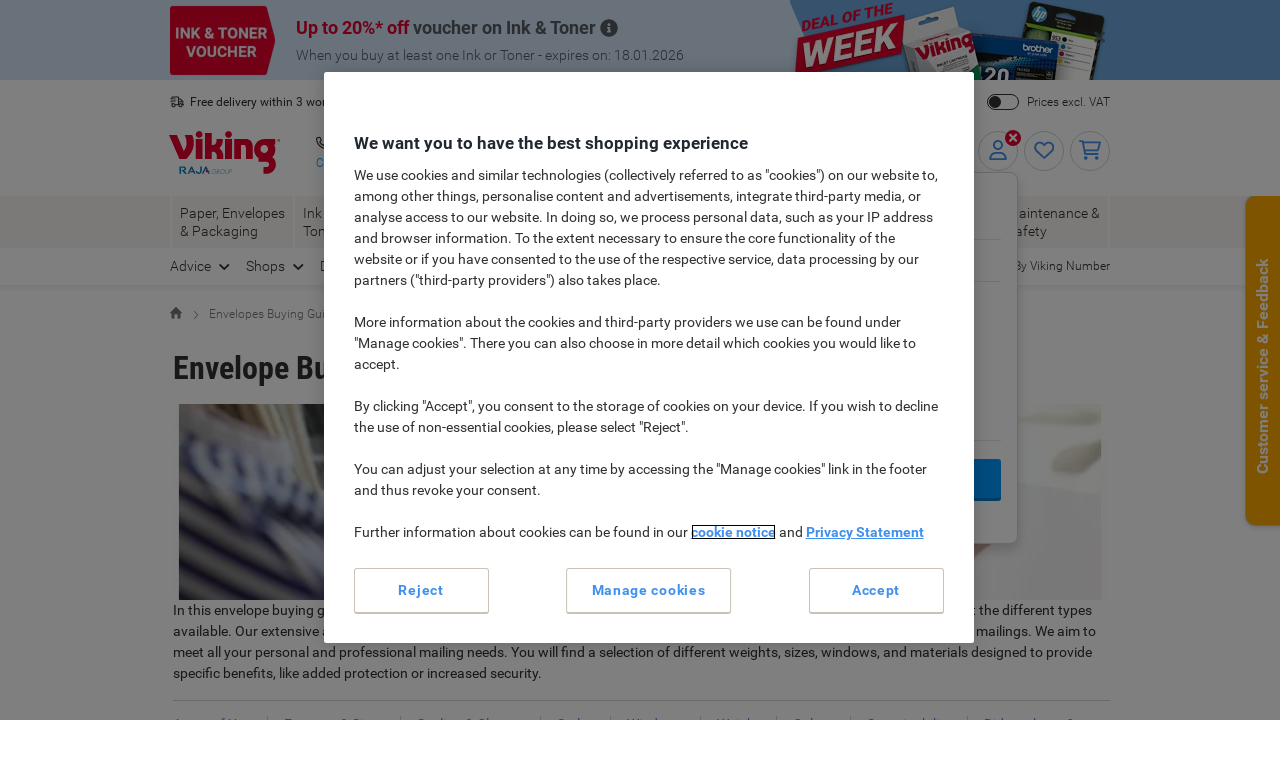

--- FILE ---
content_type: text/html;charset=UTF-8
request_url: https://www.vikingdirect.ie/en/buying-guides/envelopes-buying-guide
body_size: 299877
content:
<!DOCTYPE html>
<html class="no-js" lang="en">
<head>
    <link rel="preload" href="https://execution-ci360.marketing.vikingoffice.eu/js/ot2.min.js" as="script">
	<script>
        // Please note, Take special care when adding any further scripts to this file that may set cookies on the page.
// This critical JS is being placed before the OneTrust cookie constent Autoblocking script,
// therefore cookies being placed at this point may lead to cookie legality issues
// (i.e. even if the user does not consent to accepting these cookies, they will not be blocked)

(function() {
    var getCookie = function(cookieName) {
        var actualCookieName = cookieName + '=';
        var cookieString = document.cookie.split(';');
        for (var i = 0; i < cookieString.length; i++) {
            var currentCookie = cookieString[i];
            while (currentCookie.charAt(0) === ' ') {
                currentCookie = currentCookie.substring(1);
            }
            if (currentCookie.indexOf(actualCookieName) !== -1) {
                return currentCookie.substring(actualCookieName.length, currentCookie.length);
            }
        }
        return '';
    };
    
    window.OD = window.OD || {};
    window.OD.getCookie = getCookie;
	
	window.od = window.OD;
	window.od.Cookie = {};
	window.od.Cookie.get = getCookie;
})();</script>

    <script type="text/javascript">
        var datalayerInitialObject = {"basket":{"subTotalValue":0.00,"totalValueInVat":0.00,"totalValueExVat":0.00,"DiscountValue":0.0,"linkToCart":"https://www.vikingdirect.ie/en/cart","protectionPlusValue":0.0,"products":[],"totalQty":0},"userInfo":{"segmentID":"DEFAULT","customerType":"business","vikingOneUser":false,"punchoutUser":false,"hasOrders":false},"navigation":{"pageType":"static","pageName":"Envelopes Buying Guide","currentDomain":"www.vikingdirect.ie","currentUrl":"https://www.vikingdirect.ie/en/buying-guides/envelopes-buying-guide","currencyISO":"EUR","currencySymbol":"€","countryLocale":"en_IE","countryISO":"IE","countryISOLong":"IRL","loginConfirmation":"N","pageLanguage":"en","pageNumber":0,"isAsmAgentLoggedIn":false}};
		datalayerInitialObject.environment = 'prod';

		

        if (window.name) {
            datalayerInitialObject.navigation.navigationMethod = window.name;
        }

        window.dataLayer = window.dataLayer || [];
		window.dataLayer.push(datalayerInitialObject);
    </script>
<script>
        var ALGOLIA_INSIGHTS_SRC = "https://cdn.jsdelivr.net/npm/search-insights@2.7.0/dist/search-insights.iife.min.js";

        !function (e, a, t, n, s, i, c) {
            e.AlgoliaAnalyticsObject = s, e[s] = e[s] || function () {
                (e[s].queue = e[s].queue || []).push(arguments)
            },
                    e[s].version = (n.match(/@([^\/]+)\/?/) || [])[1],
                    i = a.createElement(t),
                    c = a.getElementsByTagName(t)[0],
                    i.async = 1,
                    i.src = n,
                    c.parentNode.insertBefore(i, c)
        }(window, document, "script", ALGOLIA_INSIGHTS_SRC, "aa");
    </script>

    <script>
			(function(ci, a) {
				window[ci] || function() {
					var ef = window[ci] = function() {
						return ef.q.push(arguments);
					};
					ef.q = [];
					ef.a = a || {};
				} ();
			})('ci360', {
				tenantId: `1f518c9f520001069912c11d`,
				identity: {
					source: 'jsvar',
					name: 'dataLayer[0].userInfo.customerGUID',
					type: 'customer_id',
					obscure: !1
				}
			});
		</script>
	<!-- OneTrust Cookies Consent Notice start -->
<script src="https://cdn.cookielaw.org/scripttemplates/otSDKStub.js"  type="text/javascript" charset="UTF-8" data-domain-script="94c39560-e46d-4dc4-9f71-73977ef30f7a" ></script>
<script type="text/javascript">
	function OptanonWrapper() {
		repositionPcButton();
		window.addEventListener('resize', repositionPcButton);
	}

	function repositionPcButton() {
		const declineBtn = document.getElementById("onetrust-reject-all-handler");
		const pcButton = document.getElementById("onetrust-pc-btn-handler");

		if (declineBtn && pcButton) {
			pcButton.remove();
			const buttonGroup = document.getElementById('onetrust-button-group');
			const buttonContainer = document.querySelector('.banner-actions-container');

			if (window.matchMedia("(max-width: 600px)").matches) {
				buttonContainer.parentNode.insertBefore(pcButton, buttonContainer.nextSibling);
			} else {
				buttonGroup.insertBefore(pcButton, buttonContainer);
			}
		}
	}
</script>
<script type="text/javascript">
	document.addEventListener('click', (e) => {
		if (e.target.getAttribute('id') === 'onetrust-accept-btn-handler' ||
				e.target.getAttribute('id') === 'accept-recommended-btn-handler' ||
				e.target.classList.contains('onetrust-close-btn-handler')) {
			setTimeout(() => {window.location.reload();}, 250);
		}
	});
</script>
<!-- OneTrust Cookies Consent Notice end --><script type="text/javascript" 
				src="https://try.abtasty.com/f3e257934a73d4424584442717f4d400.js">
		</script>
	<script id="sassCi360InsertingLogic">
			if (window.OD.getCookie('OptanonConsent') && (window.OD.getCookie('OptanonConsent')).indexOf('C0004%3A1') !== -1) {
				const scriptTag = document.createElement('script');
				scriptTag.id = 'ob-script-async'; 
				scriptTag.async = true;
                scriptTag.src = 'https://execution-ci360.marketing.vikingoffice.eu/js/ot2.min.js';
				scriptTag.setAttribute('data-efname', 'ci360');
				const scriptBefore = document.getElementById('sassCi360InsertingLogic');
				scriptBefore.after(scriptTag);
			}
		</script>
	










    <!-- Google Tag Manager -->
    <script>
        if (!window.OD.getCookie('gtm.exclude')) {
            (function(w,d,s,l,i){w[l]=w[l]||[];w[l].push({'gtm.start':
                    new Date().getTime(),event:'gtm.js'});var f=d.getElementsByTagName(s)[0],
                j=d.createElement(s),dl=l!='dataLayer'?'&l='+l:'';j.async=true;j.src=
                'https://ie.sgtm.vikingdirect.ie/gtm.js?id='+i+dl+ '&gtm_auth=c8kOeo3JdMCu_Ey3-I5EQg&gtm_preview=env-2&gtm_cookies_win=x';f.parentNode.insertBefore(j,f);
            })(window,document,'script','dataLayer','GTM-KXZDG3V');
        }
    </script>
    <!-- End Google Tag Manager -->
<script>(function(H){H.className=H.className.replace(/\bno-js\b/,'js')})(document.documentElement)</script>
    <title>
        Envelopes Buying Guide | Viking Direct IE</title>
    <meta charset="utf-8"/>
    <meta http-equiv="Content-Type" content="text/html; charset=utf-8"/>
    <meta http-equiv="X-UA-Compatible" content="IE=edge"/>
    <meta name="viewport" content="width=device-width, initial-scale=1.0"/>
    <base href="https://www.vikingdirect.ie/en/"/>
    <meta name="robots" content="index,follow"/>
        <link rel="canonical" href="https://www.vikingdirect.ie/en/buying-guides/envelopes-buying-guide">
        <link hreflang="de-at" href="https://www.vikingdirekt.at/de/kaufberatungen/briefumschlaege-kaufberatung" rel="alternate">
        <link hreflang="en-ie" href="https://www.vikingdirect.ie/en/buying-guides/envelopes-buying-guide" rel="alternate">
        <link hreflang="de-de" href="https://www.viking.de/de/kaufberatungen/briefumschlaege-kaufberatung" rel="alternate">
        <link hreflang="fr-be" href="https://www.vikingdirect.be/fr/guides-d-achat/guide-d-achat-des-enveloppes" rel="alternate">
        <link hreflang="fr-ch" href="https://www.vikingdirekt.ch/fr/guides-d-achat/guide-d-achat-des-enveloppes" rel="alternate">
        <link hreflang="en" href="https://www.viking-direct.co.uk/en/buying-guides/envelopes-buying-guide" rel="alternate">
        <link hreflang="nl-be" href="https://www.vikingdirect.be/nl/koopgidsen/enveloppen-koopgids" rel="alternate">
        <link hreflang="nl" href="https://www.vikingdirect.nl/nl/koopgidsen/enveloppen-koopgids" rel="alternate">
        <link hreflang="de-ch" href="https://www.vikingdirekt.ch/de/kaufberatungen/briefumschlaege-kaufberatung" rel="alternate">
        <!--[if gt IE 9]> -->
<link rel="stylesheet" type="text/css" media="all" href="/_ui/addons/odlegacystoreaddon/responsive/common/stylesheets/styles.css?v=2512171357"/>
<!--<![endif]-->


<script type="text/javascript" id="taggingPageData">
        function isPageWithAsyncEvents(signalData) {
            return signalData.navigation.pageType.match(/-async$/) !== null;
        }

        (function() {
            var signalData = {"basket":{"subTotalValue":0.00,"totalValueInVat":0.00,"totalValueExVat":0.00,"DiscountValue":0.0,"linkToCart":"https://www.vikingdirect.ie/en/cart","protectionPlusValue":0.0,"products":[],"totalQty":0},"userInfo":{"segmentID":"DEFAULT","customerType":"business","vikingOneUser":false,"punchoutUser":false,"hasOrders":false},"navigation":{"pageType":"static","pageName":"Envelopes Buying Guide","currentDomain":"www.vikingdirect.ie","currentUrl":"https://www.vikingdirect.ie/en/buying-guides/envelopes-buying-guide","currencyISO":"EUR","currencySymbol":"€","countryLocale":"en_IE","countryISO":"IE","countryISOLong":"IRL","loginConfirmation":"N","pageLanguage":"en","pageNumber":0,"isAsmAgentLoggedIn":false}};

            if (!dataLayer[0].navigation.navigationMethod && window.name) {
                signalData.navigation.navigationMethod = window.name;
            }

            window.initialSignalData = signalData;
            window.signalData = signalData;

            if (signalData.form && signalData.form.errorMessage) {
                window.signalData.navigation.error = [signalData.form.errorMessage];
            }
        })();
    </script>






    
    
        <script language="javascript" type="text/javascript" src="/_ui/addons/odlegacystoreaddon/responsive/common/javascript/lib/jquery.min.js"></script>
    






    <script language="javaScript" type="text/javascript">
        function getCookie(name){var dc=document.cookie;var prefix=name+"=";var begin=dc.indexOf("; "+prefix);if(begin==-1){begin=dc.indexOf(prefix);if(begin!=0)return null}else{begin+=2;var end=document.cookie.indexOf(";",begin);if(end==-1){end=dc.length}}return decodeURI(dc.substring(begin+prefix.length,end))}
    </script>

    <script language="javaScript" type="text/javascript">
        var signalExcluded=getCookie("signal.exclude");if(signalExcluded==null){(function(W,D,N){try{W.signalData=W.signalData||{};signalData.od={};var w=signalData,od=w.od;od.handleError=function(e){if(typeof W.newrelic=="object"&&typeof newrelic.noticeError=="function"){try{throw e}catch(e){newrelic.noticeError(e)}}}}catch(e){if(W.newrelic){newrelic.noticeError(e)}else{throw e}}try{var br=W.signalData.browser={bot:/bot|googlebot|crawl|spider|slurp|NewRelic|scrape|scanner/i.test(N.userAgent),mobile:/android|iphone|ipad|blackberry|bolt|mobile|mini/i.test(N.userAgent),oldIE:function(){var e=function(){return new RegExp("MSIE ([0-9]{1,}[.0-9]{0,})").exec(N.userAgent)?parseFloat(RegExp.$1):-1}();return e>-1?9>e:!1}(),cookies:function(){return"undefined"!=typeof N.cookieEnabled?N.cookieEnabled:(D.cookie="gnikiv=;",D.cookie.indexOf("gnikiv")!=-1)}(),args:function(){var p={};W.location.search.replace(/[?&]+([^=&]+)=([^&]*)/gi,function(s,k,v){p[k]=v});return p}()};od.getParameter=function(t){if(typeof br.args=="object"){return br.args[t]||""}var p={};W.location.search.replace(/[?&]+([^=&]+)=([^&]*)/gi,function(s,k,v){p[k]=v});return p[t]||""};od.getCookie=function(a){if(br.cookies){c={};D.cookie.replace(/([^ ;]+)=([^;]*)/gi,function(t,k,v){c[k]=v});return c[a]||""}};od.setCookie=function(a,b,c,d){if(br.cookies){d=d||";";var f,e="";if(c){e=new Date;e.setDate(e.getDate()+c)}f=D.domain.match(/\.(.*)/)[1];e=e&&"; expires="+e.toUTCString();D.cookie=a+"="+b+e+";path=/;domain="+f+d}};od.delCookie=function(a){if(od.getCookie(a)){D.cookie=a+"=;expires=Thu, 01 Jan 1970 00:00:01 GMT;";D.cookie=a+"=;Expires=Thu, 01 Jan 1970 00:00:01 GMT;Path=/;Domain=."+D.domain.match(/\.(.*)/)[1]}}}catch(e){od.handleError(e)}try{br.localStorage=function(w){var L=w.localStorage;return L&&function(){try{return L.setItem("t","t"),L.getItem("t")=="t",L.removeItem("t"),true}catch(a){return false}}()}(W);br.sessionStorage=function(w){var S=w.sessionStorage;return S&&function(){try{return S.setItem("t","t"),S.getItem("t")=="t",S.removeItem("t"),true}catch(a){return false}}()}(W)}catch(e){br.localStorage=br.sessionStorage=false}try{var maxCookieSize=500,s=W.sessionStorage||{},l=W.localStorage||{};od.storeSessionData=function(k,v){if(br.sessionStorage){s[k]=v}else{if(v.length<maxCookieSize){od.setCookie(".s."+k,v)}}};od.storePersistantData=function(k,v){if(br.localStorage){l[k]=v}else{if(v.length<maxCookieSize){od.setCookie(".p."+k,v,30)}}};od.getSessionData=function(n){return br.sessionStorage?s[n]:od.getCookie(".s."+n)};od.getPersistantData=function(n){return br.sessionStorage?l[n]:od.getCookie(".p."+n)}}catch(e){od.storeSessionData=od.storePersistantData=od.getSessionData=od.getPersistantData=function(){}}try{od.findJoin=function(list,key,delim){try{var d=typeof delim=="string"?delim:",",p,a=[];for(var p in list){if(typeof list[p][key]==="string"){a.push(list[p][key])}}return a.join(d)}catch(e){return""}};od.scriptInclude=function(u,defer){u=typeof u=="string"?u.substring(u.indexOf("//")):false;if(!u){return}function appendScript(){var x=D.createElement("script"),last=$("script").last()[0];x.async=true;x.src=u;last.parentNode.insertBefore(x,last)}if(defer){$(W).bind("load",appendScript)}else appendScript()};od.pixelInclude=function(u,timeout){var u=typeof u=="string"?"https:"+u.substring(u.indexOf("//")):false;if(!u){return}var timeout=typeof timeout!=="undefined"?timeout:"",timeout=isNaN(timeout)?3e3:+timeout,oL="ON"+"LOAD",oL=oL.toLowerCase();function clearTimer(){if(timer){clearTimeout(timer);timer=null}}function pixelFail(){this[oL]=this.onabort=this.onerror=function(){};clearTimer();if(this.src===u){this.abort;this.src=""}}var timer,pxl=new Image;pxl.onerror=pxl.onabort=pixelFail,pxl[oL]=function(){clearTimer()};pxl.src=u;timer=setTimeout(function(p){return function(){pixelFail.call(p)}}(pxl),timeout);return pxl}}catch(e){od.handleError(e)}})(window,document,navigator);!function(a){a.signalTried=!!0,a.trackingProtection=!0,$(a).unload(function(){window.signalTried&&window.trackingProtection&&signalData.od.setCookie("trackingProtection",!0)})}(window)}
    </script>

    <script language="javaScript" type="text/javascript">
        (function(u,d){try{String.prototype.has=function(t){return this.indexOf(t)>-1};var r=u+"",b=typeof window.signalData.browser=="object"&&signalData.browser.bot||false;if(!b){if((r.has("-c-")||r.has("-p-"))&&r.has("pr=")&&!r.has("/c/")){r=r.replace(/([?&])pr=/,"$1sgt=");r=r.replace(/(\/en\/)/,"$1c/")}}else{if(!r.has("/p/")){var canonical=function(){var i,l=document.getElementsByTagName("link");for(i in l){if(l[i].rel=="canonical"){return l[i].href}}}(),basehref=r.split("?")[0],args=r.split("?")[1];if(basehref!=canonical){r=canonical+"?"+args}}}if(r.has("/search")&&r.has("items=")){if(r.has("search.do")){r=r.replace(/catalog\/search(?:router)?.do/,"search")}var q=signalData.od.getParameter("items");var re="items="+q,fx="text="+q.replace(/_/g,"+");r=r.replace(re,fx)}if(r.has(".do")){r=location.protocol+"//"+d.domain}if(r!=u){location.href=r}if(u.has("/search")&&u.has("title=")){function searchTitle(){var title=signalData.od.getParameter("title").replace(/\+/g," "),titleDiv,titleTag,plpheader,breadcrumb,current,pageTitle;if(d.getElementsByClassName("plp-title").length>0){titleDiv=d.getElementsByClassName("plp-title")[0];titleTag=titleDiv.getElementsByTagName("h1")[0];titleTag.style.textTransform="capitalize";titleTag.innerText=decodeURIComponent(title);plpheader=d.getElementsByClassName("plp-header__suggestion")[0];plpheader.style.display="none";breadcrumb=d.getElementById("breadcrumb");current=breadcrumb.getElementsByClassName("active")[0];current.style.display="none";pageTitle=d.getElementsByTagName("Title")[0];pageTitle.innerText="Viking Search "+title}else{setTimeout(searchTitle,50)}}searchTitle()}}catch(e){}})(location.href.toLowerCase(),document);
    </script>


<script language="JavaScript">
    var pagesCapturingJsErrors = "{home}, {search}";
    var isServersideJsErrorLoggingEnabled = true;
</script>







    <script>
        (function () {
            const od = signalData.od || {};
            const browser = signalData.browser || {};
            dataLayer.push({
                od: JSON.parse(JSON.stringify(od)),
                browser: JSON.parse(JSON.stringify(browser))
            });
        })();
    </script>


<script>
    window.OD = window.OD || {};
	window.OD.tracking = window.OD.tracking || {};
	window.OD.tracking.gaTrackingId = 'UA-25696997-2';
</script><!-- Page Scripts -->
    <script type="text/javascript">
        /*<![CDATA[*/
        
        if (typeof ACC === "undefined" || !ACC) {
            var ACC = {};
        }

        ACC.config = {};
        ACC.config.contextPath = "";
        ACC.config.encodedContextPath = "";
        ACC.config.commonResourcePath = "/_ui/responsive/odcommon";
        ACC.config.themeResourcePath = "/_ui/responsive/theme-common";
        ACC.config.siteResourcePath = "/_ui/responsive/site-IE";
        ACC.config.language = "en_IE";
        ACC.config.rootPath = "/_ui/responsive";
        ACC.pwdStrengthVeryWeak = 'Very weak';
        ACC.pwdStrengthWeak = 'Weak';
        ACC.pwdStrengthMedium = 'Medium';
        ACC.pwdStrengthStrong = 'Strong';
        ACC.pwdStrengthVeryStrong = 'Very strong';
        ACC.pwdStrengthUnsafePwd = 'Unsafe';
        ACC.pwdStrengthTooShortPwd = 'Too short';
        ACC.pwdStrengthMinCharText = 'Minimum length is %d characters';

        
        /*]]>*/

        var readmore = 'Read more';
        var readless = 'Read less';
    </script>
<script type="text/javascript">
    /*<![CDATA[*/
    var OD = window.OD || {};
    
    OD.maxInactiveInterval = (1260 + 5) * 1000;
    OD.userLoggedIn = false;
    OD.csrfToken = "";
    OD.csrfHeader = "";
    
    /*]]>*/
</script>
<script id="requireScript" async defer src="/_ui/addons/odlegacystoreaddon/responsive/build/lib/require.js"></script>

<script type="text/javascript">
    $('#requireScript').load(function(e) {
        require(['/_ui/addons/odlegacystoreaddon/responsive/build/common.js?v=2512171357'], function(common) {

            
            requirejs.config({
                baseUrl: '/_ui/addons/odlegacystoreaddon/responsive/build',
                urlArgs: 'v=' + '2512171357'
            });
            

            var PAGE_NAME = {
                'global': 'app-es5/global',
                'login': 'app-es5/login',
                'pdp': 'app-es5/pdp',
                'plp': 'app-es5/plp',
                'cart': 'app-es5/cart',
                'registration': 'app-es5/registration',
                'styleguide': 'app-es5/styleguide',
                'checkout': 'app-es5/checkout',
                'orderconfirmation': 'app-es5/orderconfirmation',
                'myAccount': 'app-es5/myAccount',
                'asmBilling': 'app-es5/asmBilling',
                'myPreferences': 'app-es5/myPreferences',
                'loyaltyScheme': 'app-es5/loyaltyScheme',
                'shoppingLists': 'app-es5/shoppingLists',
                'orderHistory': 'app-es5/orderHistory',
                'onlineReturns': 'app-es5/onlineReturns',
                'primeDeals': 'app-es5/primeDeals',
                'compare': 'app-es5/compare',
                'forgottenPassword': 'app-es5/login',
                'inkAndToner': 'app-es5/inkAndToner',
                'homepage': 'app-es5/homepage',
                'checkoutPayPage': 'app-es5/checkoutPayPage',
                'quickorder': 'app-es5/quickorder',
                'emptySearch': 'app-es5/emptySearch',
                'buildingBlocks': 'app-es5/buildingBlocks'
            };
            window.pageType = 'buildingBlocks';

            if (PAGE_NAME.hasOwnProperty('buildingBlocks')) {
                require([PAGE_NAME['buildingBlocks']]);
            }
            else {
                require([PAGE_NAME.global]);
                
            }
        });
    });
</script>



<script>
    window.ACC = window.ACC || {};
    window.ACC.config = window.ACC.config || {};
    window.ACC.config.contextPath = '/';
    window.ACC.config.CSRFToken="9afbcb1d-519f-462f-bf34-3f74c9beb855";
    window.ACC.config.encodedContextPath = window.location.origin + '/' + 'en_IE'.split('_')[0];
</script>

<link rel="shortcut icon" type="application/octet-stream" href="/medias/sys_master/root/h89/ha9/9040132833310/viking-shortcut-icon.bin" sizes=""/>
    <link rel="icon" type="application/octet-stream" href="/medias/sys_master/root/h5c/h74/9040132898846/viking-icon.bin" sizes=""/>
    <link rel="icon" type="image/png" href="/medias/sys_master/root/h7c/h5f/9040132964382/viking-16x16.png" sizes="16x16"/>
    <link rel="icon" type="image/png" href="/medias/sys_master/root/ha4/h92/9040133029918/viking-32x32.png" sizes="32x32"/>
    <link rel="icon" type="image/png" href="/medias/sys_master/root/h47/h46/9040133095454/viking-36x36.png" sizes="36x36"/>
    <link rel="icon" type="image/png" href="/medias/sys_master/root/ha8/hc4/9040133160990/viking-48x48.png" sizes="48x48"/>
    <link rel="icon" type="image/png" href="/medias/sys_master/root/hc6/hd4/9040133226526/viking-72x72.png" sizes="72x72"/>
    <link rel="icon" type="image/png" href="/medias/sys_master/root/h25/h04/9040133292062/viking-96x96.png" sizes="96x96"/>
    <link rel="icon" type="image/png" href="/medias/sys_master/root/h25/h04/9040133292062/viking-96x96.png" sizes="96x96"/>
    <link rel="icon" type="image/png" href="/medias/sys_master/root/hba/h8a/9040133357598/viking-144x144.png" sizes="144x144"/>
    <link rel="apple-touch-icon" type="image/png" href="/medias/sys_master/root/h4c/h09/9040133488670/viking-apple-57x57.png" sizes="57x57"/>
    <link rel="apple-touch-icon" type="image/png" href="/medias/sys_master/root/h31/h85/9040133554206/viking-apple-60x60.png" sizes="60x60"/>
    <link rel="apple-touch-icon" type="image/png" href="/medias/sys_master/root/h3e/hee/9040133619742/viking-apple-72x72.png" sizes="72x72"/>
    <link rel="apple-touch-icon" type="image/png" href="/medias/sys_master/root/h24/h3b/9040133685278/viking-apple-76x76.png" sizes="76x76"/>
    <link rel="apple-touch-icon" type="image/png" href="/medias/sys_master/root/he7/h8a/9040133750814/viking-apple-114x114.png" sizes="114x114"/>
    <link rel="apple-touch-icon" type="image/png" href="/medias/sys_master/root/h1c/hac/9040133816350/viking-apple-120x120.png" sizes="120x120"/>
    <link rel="apple-touch-icon" type="image/png" href="/medias/sys_master/root/hf3/hd4/9040133881886/viking-apple-144x144.png" sizes="144x144"/>
    <link rel="apple-touch-icon" type="image/png" href="/medias/sys_master/root/h2b/hc2/9040133947422/viking-apple-152x152.png" sizes="152x152"/>
    <link rel="apple-touch-icon" type="image/png" href="/medias/sys_master/root/h0e/h32/9040134012958/viking-apple-180x180.png" sizes="180x180"/>
    







<meta name="mobile-web-app-capable" content="yes">
    <meta name="apple-mobile-web-app-title" content="Viking Direct IE">

    <!-- enter any signal config here --></head>

<body class="page--LIVE--Envelope-Buying-Guide pageType-ContentPage template-pages-layout-odBuildingBlocksTemplatePage pageLabel--buying-guides-envelopes-buying-guide language-en_IE" data-grid-framework="b3"
      data-grid-color="yellow" data-grid-opacity="0.5" data-grid-zindex="10" data-grid-gutterwidth="20px" data-grid-nbcols="12" data-navigation-method="inpage">
<div class="breakpoint"></div>

<script charset="utf-8" type="text/javascript">
    window.RR_CONFIG = {
        apiKey: "c681528ab347f953",
        baseUrl: "//recs.algorecs.com/rrserver/",
			  apiUrl: 'https://recs.algorecs.com/rrserver/api/rrPlatform/recsForPlacements',
			  apiClientKey: '3d279f310565b15a',
        sessionId: "9b485e5b-5bb4-481c-945e-89516713f9f0",
        userId: "",
        placements: [],
        refinements: [],
        regionId: 'IE-en'
    };

    

    window.RR_CONFIG.pageType = '';

    </script>

<script id="productListItemTemplate" type="text/mustache">
    <div class="product__listitem">
        <div class="plp-item__image thumb">
            <a href="{{url}}" title="{{title}}">
                    
    
    
    
    
    
    
    

    
    
        
    
        
        
        
    
    
        
        
        
        
        
        
        
        
        
        
        
            
            
        
        
        
        
        
    

    
        
            
        
        
    

    <img
    srcset="{{imageUrl}}?wid=100&hei=100 100w,
    {{imageUrl}}?wid=220&hei=220 200w,
    {{imageUrl}}?wid=300&hei=300 300w,
    {{imageUrl}}?wid=400&hei=400 400w"
    sizes="200px"
    src="{{imageUrl}}?wid=220&hei=220"
    alt="{{title}}"
    class="img-responsive "
    /></a>
        </div>
        <div class="plp-item__meta">
            <div class="plp-item__copy" >
                <h3 class="product-title" data-mh="product-title">
                    <a href="{{url}}" title="{{title}}">{{title}}</a>
                </h3>
            </div>
            <div class="plp-item__purchase" data-mh="product-purchase">
                <div class="product-price" data-mh="product-price">
                    <p class="big-price right">
                        <span class="price-lead">As low as</span>

                        {{#if priceSaving.displayPriceSaving}}
                            <span class="price-lead__previousprice" itemprop="wasPrice" content="{{priceSaving.wasPrice}}">{{priceSaving.formattedWasPrice}}</span>
                        {{/if}}
                    </p>
                    <div class="price-wrapper">
                        <span class="big-price__value">{{price.formattedValue}}</span>

                        <span class="price-per-wrap">

                            {{#if pluralQty}}
                                <span class="price-per unit">{{unitOfMeasure}}</span>
                                <span class="price-per unit">from {{price.minQuantity}}  {{unitOfMeasurePlural}}</span>
                            {{else}}
                                <span class="price-per unit">{{unitOfMeasure}}</span>
                            {{/if}}

                        </span>
                    </div>

                    <p class="small-price right xsmall">{{price.formattedAlternateChannelPrice}}<span> incl. VAT</span> </p>
                    
                        {{#if priceSaving.displayPriceSaving}}
                            <span class="price-saving" content="{{priceSaving.priceSavingValue}}">
                                Saving&nbsp;{{priceSaving.formattedPriceSaving}}
                            </span>
                        {{/if}}
                    </div>
                <div class="product-form ">
                    <div class="productAddToCartPanel clearfix product__cart-panel"
     data-code="{{code}}" data-can-add-to-cart="{{canAddToCart}}"
     data-is-temporarily-not-available="{{temporarilyNotAvailable}}"
     data-is-directly-shipped="{{directlyShipped}}"
     data-show-dropship-as-instock="{{dropship}}"
     data-show-shopping-list="false"
     data-min-order-quantity="{{minOrderQuantity}}"
     data-max-order-quantity="{{maxOrderQuantity}}"
     data-show-stock="false"
     data-is-in-stock="true"
     data-temporarily-not-available-popup="{{temporarilyNotAvailable}}"
     data-is-customisable="{{customisable}}"
     data-rr-url="{{url}}"
     data-sku-source="{{skuSource}}"
     data-rendered="false">
</div>
</div>
                {{#if priceSaving.displayPriceSaving}}
                    <p class="big-price right">
                        <span class="pricesave-date">* Higher price applied between {{dateFormat priceSaving.fromDate}} and {{dateFormat priceSaving.toDate}}</span>
                    </p>
                {{/if}}
            </div>
        </div>
    </div>
</script>

<script id="productDeliveryNoticeTemplate" type="text/mustache">
    <div class="modal fade od-product-delivery-notice__modal" tabindex="-1" role="dialog" id="modal-exclShippingMessage">
        <div class="modal-dialog">
            <div class="modal-content">
                <div class="modal-header">
                    <button type="button" class="close" data-dismiss="modal" aria-label="Close"><span aria-hidden="true" class="icomoon icomoon-cross"></span></button>
                        <h4 class="modal-title">Delivery costs</h4>
                </div>
                <div class="modal-body">
                    <p>An order of £89,00* (excl. VAT) or higher is delivered free. Orders below this value will have a delivery charge added of €2,95 (excl. VAT). The insurance fee of €1,95 (excl. VAT) is added to each order independently from the order amount.<br />For partial deliveries the delivery charge is also calculated based on the total amount (excl. VAT) of your order.<br />*Postage stamps are exempt from free delivery limit.</p>
                </div>
                <div class="modal-footer">
                    <button type="button" class="btn btn-primary btn-confirm-delete" data-dismiss="modal">Close</button>
                </div>
            </div>
        </div>
    </div>
</script>

<script id="renderRecsTemplate" type="text/mustache">
    <div class="rr-list-top-section">
        <h4>
            <span class="section-heading-bar"></span>
            <span class="section-heading-title">{{plTitle}}</span>
        </h4>
    </div>
    <div class="section rr-list-section">
        <div class="rr-productlist">
            <ol class="block-grid-xs-1">
                {{#each rrdataset}}
                <li class="block-grid-item">
                    {{> productListItemTemplate}}
                </li>
                {{/each}}
            </ol>
        </div>
    </div>
    {{> productDeliveryNoticeTemplate}}
</script>
<script charset="utf-8" type="text/javascript">
    window.CDN_CONFIG = {
        rootUrl: "//static.vikingdirect.ie/is"
    };
</script>

<svg style="display: none;">
    <symbol id="icnMagnifier" viewBox="0 0 512 512">
        <path d="M505 442.7L405.3 343c-4.5-4.5-10.6-7-17-7H372c27.6-35.3 44-79.7 44-128C416 93.1 322.9 0 208 0S0 93.1 0 208s93.1 208 208 208c48.3 0 92.7-16.4 128-44v16.3c0 6.4 2.5 12.5 7 17l99.7 99.7c9.4 9.4 24.6 9.4 33.9 0l28.3-28.3c9.4-9.4 9.4-24.6.1-34zM208 336c-70.7 0-128-57.2-128-128 0-70.7 57.2-128 128-128 70.7 0 128 57.2 128 128 0 70.7-57.2 128-128 128z"/>
    </symbol>

    <symbol id="icnCart" viewBox="0 0 576 512">
        <path d="M528.12 301.319l47.273-208C578.806 78.301 567.391 64 551.99 64H159.208l-9.166-44.81C147.758 8.021 137.93 0 126.529 0H24C10.745 0 0 10.745 0 24v16c0 13.255 10.745 24 24 24h69.883l70.248 343.435C147.325 417.1 136 435.222 136 456c0 30.928 25.072 56 56 56s56-25.072 56-56c0-15.674-6.447-29.835-16.824-40h209.647C430.447 426.165 424 440.326 424 456c0 30.928 25.072 56 56 56s56-25.072 56-56c0-22.172-12.888-41.332-31.579-50.405l5.517-24.276c3.413-15.018-8.002-29.319-23.403-29.319H218.117l-6.545-32h293.145c11.206 0 20.92-7.754 23.403-18.681z"/>
    </symbol>

    <symbol id="icnUser" viewBox="0 0 448 512">
        <path d="M224 256c70.7 0 128-57.3 128-128S294.7 0 224 0 96 57.3 96 128s57.3 128 128 128zm89.6 32h-16.7c-22.2 10.2-46.9 16-72.9 16s-50.6-5.8-72.9-16h-16.7C60.2 288 0 348.2 0 422.4V464c0 26.5 21.5 48 48 48h352c26.5 0 48-21.5 48-48v-41.6c0-74.2-60.2-134.4-134.4-134.4z"/>
    </symbol>

    <symbol id="icnMagnifierNew" viewBox="0 0 512 512">
        <path d="M504.1 471l-134-134C399.1 301.5 415.1 256.8 415.1 208c0-114.9-93.13-208-208-208S-.0002 93.13-.0002 208S93.12 416 207.1 416c48.79 0 93.55-16.91 129-45.04l134 134C475.7 509.7 481.9 512 488 512s12.28-2.344 16.97-7.031C514.3 495.6 514.3 480.4 504.1 471zM48 208c0-88.22 71.78-160 160-160s160 71.78 160 160s-71.78 160-160 160S48 296.2 48 208z"/>
    </symbol>

    <symbol id="icnUserNew" viewBox="0 0 448 512">
        <path d="M272 304h-96C78.8 304 0 382.8 0 480c0 17.67 14.33 32 32 32h384c17.67 0 32-14.33 32-32C448 382.8 369.2 304 272 304zM48.99 464C56.89 400.9 110.8 352 176 352h96c65.16 0 119.1 48.95 127 112H48.99zM224 256c70.69 0 128-57.31 128-128c0-70.69-57.31-128-128-128S96 57.31 96 128C96 198.7 153.3 256 224 256zM224 48c44.11 0 80 35.89 80 80c0 44.11-35.89 80-80 80S144 172.1 144 128C144 83.89 179.9 48 224 48z"/>
    </symbol>

    <symbol id="icnFavourite" viewBox="0 0 448 512">
        <path d="M244 84L255.1 96L267.1 84.02C300.6 51.37 347 36.51 392.6 44.1C461.5 55.58 512 115.2 512 185.1V190.9C512 232.4 494.8 272.1 464.4 300.4L283.7 469.1C276.2 476.1 266.3 480 256 480C245.7 480 235.8 476.1 228.3 469.1L47.59 300.4C17.23 272.1 0 232.4 0 190.9V185.1C0 115.2 50.52 55.58 119.4 44.1C164.1 36.51 211.4 51.37 244 84C243.1 84 244 84.01 244 84L244 84zM255.1 163.9L210.1 117.1C188.4 96.28 157.6 86.4 127.3 91.44C81.55 99.07 48 138.7 48 185.1V190.9C48 219.1 59.71 246.1 80.34 265.3L256 429.3L431.7 265.3C452.3 246.1 464 219.1 464 190.9V185.1C464 138.7 430.4 99.07 384.7 91.44C354.4 86.4 323.6 96.28 301.9 117.1L255.1 163.9z"/>
    </symbol>

    <symbol id="icnBasket" viewBox="0 0 576 512">
        <path d="M96 0C107.5 0 117.4 8.19 119.6 19.51L121.1 32H541.8C562.1 32 578.3 52.25 572.6 72.66L518.6 264.7C514.7 278.5 502.1 288 487.8 288H170.7L179.9 336H488C501.3 336 512 346.7 512 360C512 373.3 501.3 384 488 384H159.1C148.5 384 138.6 375.8 136.4 364.5L76.14 48H24C10.75 48 0 37.25 0 24C0 10.75 10.75 0 24 0H96zM475.6 240L520.6 80H131.1L161.6 240H475.6zM128 464C128 437.5 149.5 416 176 416C202.5 416 224 437.5 224 464C224 490.5 202.5 512 176 512C149.5 512 128 490.5 128 464zM512 464C512 490.5 490.5 512 464 512C437.5 512 416 490.5 416 464C416 437.5 437.5 416 464 416C490.5 416 512 437.5 512 464z"></path>
    </symbol>

    <symbol id="icn-menu" viewBox="0 0 448 512">
        <path d="M0 88C0 74.75 10.75 64 24 64H424C437.3 64 448 74.75 448 88C448 101.3 437.3 112 424 112H24C10.75 112 0 101.3 0 88zM0 248C0 234.7 10.75 224 24 224H424C437.3 224 448 234.7 448 248C448 261.3 437.3 272 424 272H24C10.75 272 0 261.3 0 248zM424 432H24C10.75 432 0 421.3 0 408C0 394.7 10.75 384 24 384H424C437.3 384 448 394.7 448 408C448 421.3 437.3 432 424 432z"/>
    </symbol>

    <symbol id="icnCross" viewBox="0 0 448 512">
        <path d="M312.1 375c9.369 9.369 9.369 24.57 0 33.94s-24.57 9.369-33.94 0L160 289.9l-119 119c-9.369 9.369-24.57 9.369-33.94 0s-9.369-24.57 0-33.94L126.1 256L7.027 136.1c-9.369-9.369-9.369-24.57 0-33.94s24.57-9.369 33.94 0L160 222.1l119-119c9.369-9.369 24.57-9.369 33.94 0s9.369 24.57 0 33.94L193.9 256L312.1 375z"/>
    </symbol>

    <symbol id="icnChat" viewBox="0 0 576 512">
        <path d="M447.1 0h-384c-35.25 0-64 28.75-64 63.1v287.1c0 35.25 28.75 63.1 64 63.1h96v83.98c0 9.836 11.02 15.55 19.12 9.7l124.9-93.68h144c35.25 0 64-28.75 64-63.1V63.1C511.1 28.75 483.2 0 447.1 0zM464 352c0 8.75-7.25 16-16 16h-160l-80 60v-60H64c-8.75 0-16-7.25-16-16V64c0-8.75 7.25-16 16-16h384c8.75 0 16 7.25 16 16V352z"></path>
    </symbol>

    <symbol id="icnPhone" viewBox="0 0 576 512">
        <path d="M480.3 320.3L382.1 278.2c-21.41-9.281-46.64-3.109-61.2 14.95l-27.44 33.5c-44.78-25.75-82.29-63.25-108-107.1l33.55-27.48c17.91-14.62 24.09-39.7 15.02-61.05L191.7 31.53c-10.16-23.2-35.34-35.86-59.87-30.19l-91.25 21.06C16.7 27.86 0 48.83 0 73.39c0 241.9 196.7 438.6 438.6 438.6c24.56 0 45.53-16.69 50.1-40.53l21.06-91.34C516.4 355.5 503.6 330.3 480.3 320.3zM463.9 369.3l-21.09 91.41c-.4687 1.1-2.109 3.281-4.219 3.281c-215.4 0-390.6-175.2-390.6-390.6c0-2.094 1.297-3.734 3.344-4.203l91.34-21.08c.3125-.0781 .6406-.1094 .9531-.1094c1.734 0 3.359 1.047 4.047 2.609l42.14 98.33c.75 1.766 .25 3.828-1.25 5.062L139.8 193.1c-8.625 7.062-11.25 19.14-6.344 29.14c33.01 67.23 88.26 122.5 155.5 155.5c9.1 4.906 22.09 2.281 29.16-6.344l40.01-48.87c1.109-1.406 3.187-1.938 4.922-1.125l98.26 42.09C463.2 365.2 464.3 367.3 463.9 369.3z"></path>
    </symbol>

    <symbol id="icnSupport" viewBox="0 0 576 512">
        <path d="M314.7 352H133.3C59.7 352 0 411.7 0 485.3C0 500.1 11.94 512 26.66 512H421.3C436.1 512 448 500.1 448 485.3C448 411.7 388.3 352 314.7 352zM50.7 464c9.498-36.76 42.95-64 82.64-64h181.3c39.69 0 73.14 27.24 82.64 64H50.7zM224 112c44.11 0 80 35.89 80 80c0 19.39-7.217 36.96-18.74 50.82c3.922 3.928 7.296 8.294 10.1 13.13L304 256c17.11 0 32.02-9.09 40.52-22.6C349 220.3 352 206.6 352 192c0-70.58-57.42-128-128-128s-128 57.42-128 128c0 40.41 19.12 76.03 48.37 99.49C144.3 290.3 144 289.2 144 288c0-17.62 7.164-33.6 18.73-45.19C151.2 228.9 144 211.4 144 192C144 147.9 179.9 112 224 112zM48 224C56.88 224 64 216.9 64 208V192c0-88.25 71.75-160 160-160s160 71.75 160 160v16C384 252.1 348.1 288 304 288h-32c0-17.62-14.38-32-32-32h-32c-17.62 0-32 14.38-32 32s14.38 32 32 32h96c61.88-.125 111.9-50.13 112-112V192c0-105.9-86.13-192-192-192S32 86.13 32 192v16C32 216.9 39.13 224 48 224z"></path>
    </symbol>

    <symbol id="icnMail" viewBox="0 0 576 512">
        <path d="M0 128C0 92.65 28.65 64 64 64H448C483.3 64 512 92.65 512 128V384C512 419.3 483.3 448 448 448H64C28.65 448 0 419.3 0 384V128zM48 128V150.1L220.5 291.7C241.1 308.7 270.9 308.7 291.5 291.7L464 150.1V127.1C464 119.2 456.8 111.1 448 111.1H64C55.16 111.1 48 119.2 48 127.1L48 128zM48 212.2V384C48 392.8 55.16 400 64 400H448C456.8 400 464 392.8 464 384V212.2L322 328.8C283.6 360.3 228.4 360.3 189.1 328.8L48 212.2z"></path>
    </symbol>

    <symbol id="icnEdit" viewBox="0 0 16 16">
            <path d="M9.08573 2.91356L13.0862 6.91425L4.39929 15.6016L0.832505 15.9953C0.355018 16.0482 -0.0484094 15.6444 0.00471426 15.1669L0.401579 11.5975L9.08573 2.91356ZM15.5606 2.31793L13.6822 0.43946C13.0962 -0.146487 12.146 -0.146487 11.56 0.43946L9.7929 2.20668L13.7934 6.20737L15.5606 4.44015C16.1465 3.85389 16.1465 2.90388 15.5606 2.31793Z"/>
    </symbol>

    <symbol id="icnAffiliate" viewBox="0 0 32 32">
        <path d="M14 1.15455C15.2376 0.440019 16.7624 0.44002 18 1.15455L27.8564 6.84515C29.094 7.55968 29.8564 8.88019 29.8564 10.3093V21.6905C29.8564 23.1195 29.094 24.44 27.8564 25.1546L18 30.8451C16.7624 31.5597 15.2376 31.5597 14 30.8451L4.14355 25.1546C2.90595 24.44 2.14355 23.1195 2.14355 21.6905V10.3093C2.14355 8.88019 2.90595 7.55968 4.14355 6.84515L14 1.15455Z" fill="#8F00FF"/>
        <path d="M16 9C17.0063 9 17.8813 9.56602 18.3215 10.3973C19.2211 10.1211 20.2383 10.3398 20.9492 11.0508C21.6602 11.7617 21.8789 12.7816 21.6027 13.6785C22.434 14.1188 23 14.9937 23 16C23 17.0063 22.434 17.8813 21.6027 18.3215C21.8789 19.2211 21.6602 20.2383 20.9492 20.9492C20.2383 21.6602 19.2184 21.8789 18.3215 21.6027C17.8813 22.434 17.0063 23 16 23C14.9937 23 14.1188 22.434 13.6785 21.6027C12.7789 21.8789 11.7617 21.6602 11.0508 20.9492C10.3398 20.2383 10.1211 19.2184 10.3973 18.3215C9.56602 17.8813 9 17.0063 9 16C9 14.9937 9.56602 14.1188 10.3973 13.6785C10.1211 12.7789 10.3398 11.7617 11.0508 11.0508C11.7617 10.3398 12.7816 10.1211 13.6785 10.3973C14.1188 9.56602 14.9937 9 16 9ZM19.0898 14.7148C19.3469 14.4578 19.3469 14.0422 19.0898 13.7879C18.8328 13.5336 18.4172 13.5309 18.1629 13.7879L15.1277 16.823L13.8426 15.5379C13.5855 15.2809 13.1699 15.2809 12.9156 15.5379C12.6613 15.7949 12.6586 16.2105 12.9156 16.4648L14.6656 18.2148C14.9227 18.4719 15.3383 18.4719 15.5926 18.2148L19.0898 14.7148Z" fill="#00A66E"/>
        <path fill-rule="evenodd" clip-rule="evenodd" d="M18.3827 14.0077C18.3826 14.0078 18.3828 14.0076 18.3827 14.0077ZM18.7781 9.29542C18.1136 8.50411 17.1156 8 16 8C14.8845 8 13.8865 8.50408 13.222 9.29534C12.1936 9.20624 11.1315 9.55584 10.3437 10.3437C9.55542 11.1319 9.20604 12.1927 9.29542 13.2219C8.50411 13.8864 8 14.8844 8 16C8 17.1155 8.50408 18.1135 9.29534 18.778C9.20623 19.8064 9.55584 20.8685 10.3437 21.6563C11.1319 22.4446 12.1927 22.794 13.2219 22.7046C13.8864 23.4959 14.8844 24 16 24C17.1155 24 18.1135 23.4959 18.778 22.7047C19.8064 22.7938 20.8685 22.4442 21.6563 21.6563C22.4446 20.8681 22.794 19.8073 22.7046 18.7781C23.4959 18.1136 24 17.1156 24 16C24 14.8845 23.4959 13.8865 22.7047 13.222C22.7938 12.1936 22.4442 11.1315 21.6563 10.3437C20.8681 9.55542 19.8073 9.20604 18.7781 9.29542ZM21.6027 13.6785C21.8789 12.7816 21.6602 11.7617 20.9492 11.0508C20.2383 10.3398 19.2211 10.1211 18.3215 10.3973C17.8813 9.56602 17.0063 9 16 9C14.9938 9 14.1188 9.56602 13.6785 10.3973C12.7816 10.1211 11.7617 10.3398 11.0508 11.0508C10.3398 11.7617 10.1211 12.7789 10.3973 13.6785C9.56602 14.1188 9 14.9938 9 16C9 17.0063 9.56602 17.8813 10.3973 18.3215C10.1211 19.2184 10.3398 20.2383 11.0508 20.9492C11.7617 21.6602 12.7789 21.8789 13.6785 21.6027C14.1188 22.434 14.9938 23 16 23C17.0063 23 17.8813 22.434 18.3215 21.6027C19.2184 21.8789 20.2383 21.6602 20.9492 20.9492C21.6602 20.2383 21.8789 19.2211 21.6027 18.3215C22.434 17.8813 23 17.0063 23 16C23 14.9938 22.434 14.1188 21.6027 13.6785ZM19.0898 14.7148L15.5926 18.2148C15.3383 18.4719 14.9227 18.4719 14.6656 18.2148L12.9156 16.4648C12.6586 16.2105 12.6613 15.7949 12.9156 15.5379C13.1699 15.2809 13.5855 15.2809 13.8426 15.5379L15.1277 16.823L18.1629 13.7879C18.4172 13.5309 18.8328 13.5336 19.0898 13.7879C19.3469 14.0422 19.3469 14.4578 19.0898 14.7148Z" fill="white"/>
    </symbol>
</svg>

<div id="page" class="page" data-currency-iso-code="EUR">
            <a href="#siteContent" class="sr-only" data-role="none">Skip to Content</a>
            <a href="#skipToNavigation" class="sr-only" data-role="none">Skip to Navigation</a>
            <!-- IE -->
<!-- ttb-DOTW-Ink-Toner-P01-2026 -->
<link _ngcontent-ipi-c239="" rel="stylesheet" href="https://odeu.scene7.com/is/content/odeu13/assets/tippy-top.min.css?v310524"><section _ngcontent-ipi-c239=""><div _ngcontent-ipi-c239=""><div id="siteflash" class="siteflash--is-open theme-fresh--light divider--diagonal">
  <a href="/inktonerdeals#vouchers" data-gtm-tracking-type="gtm_promo_click" data-promo-id="1072_2026_deal-of-the-week---ink-and-toner" data-promo-position="ttb" data-promo-name="dotw-ink-toner" id="siteFlash" class="site-flash siteFlash__inner container" aria-expanded="true" onclick="if(this === document.activeElement){ this.nextElementSibling.style.display = 'none';}" tabindex="0">        
      <div class="sf__col sf__col--main">
         <picture>
           <source type="image/avif" srcset="https://odeu.scene7.com/is/image/odeu13/ttb-DOTW-Ink-Toner-burst-leftside-P09-2025-UK_V2?wid=110&amp;hei=80&amp;fmt=avif-alpha&amp;resMode=sharp2&amp;qlt=50&amp;fit=fit,1 1x, https://odeu.scene7.com/is/image/odeu13/ttb-DOTW-Ink-Toner-burst-leftside-P09-2025-UK_V2?wid=220&amp;hei=160&amp;fmt=avif-alpha&amp;resMode=sharp2&amp;qlt=50&amp;fit=fit,1 2x">
           <source type="image/webp" srcset="https://odeu.scene7.com/is/image/odeu13/ttb-DOTW-Ink-Toner-burst-leftside-P09-2025-UK_V2?wid=110&amp;hei=80&amp;fmt=webp-alpha&amp;resMode=sharp2&amp;qlt=80&amp;fit=fit,1 1x, https://odeu.scene7.com/is/image/odeu13/ttb-DOTW-Ink-Toner-burst-leftside-P09-2025-UK_V2?wid=220&amp;hei=160&amp;fmt=webp-alpha&amp;resMode=sharp2&amp;qlt=80&amp;fit=fit,1 2x">
           <img src="https://odeu.scene7.com/is/image/odeu13/ttb-DOTW-Ink-Toner-burst-leftside-P09-2025-UK_V2?wid=110&amp;hei=80&amp;fmt=webp-alpha&amp;resMode=sharp2&amp;qlt=80&amp;fit=fit,1" width="110" height="80" alt="Promo Image">
         </picture>
        <div class="main__content">
          <span class="col__title"><span style="color:#e4002c;">Up to 20%* off</span> voucher on Ink &amp; Toner<span class="info" onclick="event.preventDefault(),event.stopPropagation(),'none'===this.closest('.banner, .site-flash').nextElementSibling.style.display||this.closest('.banner, .site-flash')===document.activeElement?(this.offsetLeft&gt;90?this.closest('.banner, .site-flash').nextElementSibling.style.left=`${this.offsetLeft}px`:this.closest('.banner, .site-flash').nextElementSibling.style.left='0',this.closest('.banner, .site-flash').nextElementSibling.style.top=`${this.offsetTop}px`,this.closest('.banner, .site-flash').nextElementSibling.style.display='block'):this.closest('.banner, .site-flash').nextElementSibling.style.display='none';">
    <svg aria-hidden="true" focusable="false" data-prefix="fas" data-icon="info-circle" role="img" xmlns="http://www.w3.org/2000/svg" viewBox="0 0 512 512" class="svg-inline--fa fa-info-circle fa-w-16" height="18" width="18"><path fill="currentColor" d="M256 8C119.043 8 8 119.083 8 256c0 136.997 111.043 248 248 248s248-111.003 248-248C504 119.083 392.957 8 256 8zm0 110c23.196 0 42 18.804 42 42s-18.804 42-42 42-42-18.804-42-42 18.804-42 42-42zm56 254c0 6.627-5.373 12-12 12h-88c-6.627 0-12-5.373-12-12v-24c0-6.627 5.373-12 12-12h12v-64h-12c-6.627 0-12-5.373-12-12v-24c0-6.627 5.373-12 12-12h64c6.627 0 12 5.373 12 12v100h12c6.627 0 12 5.373 12 12v24z" class=""></path></svg>
</span></span>
          <span class="col__subtitle">When you buy at least one Ink or Toner - expires on: 18.01.2026 </span>
        </div>
      </div>

      <div class="sf__col sf__col--image">
          
          <picture>
            <source media="(max-width: 991px)" sizes="1px" srcset="[data-uri]">
            <source type="image/avif" srcset="https://odeu.scene7.com/is/image/odeu13/ttb-DOTW-Ink-Toner-rightside-P01-2026_UK-IE?wid=320&amp;hei=80&amp;fmt=avif-alpha&amp;resMode=sharp2&amp;qlt=50&amp;fit=fit,1 1x,
                    https://odeu.scene7.com/is/image/odeu13/ttb-DOTW-Ink-Toner-rightside-P01-2026_UK-IE?wid=640&amp;hei=160&amp;fmt=avif-alpha&amp;resMode=sharp2&amp;qlt=50&amp;fit=fit,1 2x">
            <source type="image/webp" srcset="https://odeu.scene7.com/is/image/odeu13/ttb-DOTW-Ink-Toner-rightside-P01-2026_UK-IE?wid=320&amp;hei=80&amp;fmt=webp-alpha&amp;resMode=sharp2&amp;qlt=80&amp;fit=fit,1 1x,
                    https://odeu.scene7.com/is/image/odeu13/ttb-DOTW-Ink-Toner-rightside-P01-2026_UK-IE?wid=640&amp;hei=160&amp;fmt=webp-alpha&amp;resMode=sharp2&amp;qlt=80&amp;fit=fit,1 2x">
            <img src="https://odeu.scene7.com/is/image/odeu13/ttb-DOTW-Ink-Toner-rightside-P01-2026_UK-IE?wid=320&amp;hei=80&amp;fmt=webp-alpha&amp;resMode=sharp2&amp;qlt=80&amp;fit=fit,1" width="320" height="80" alt="Product Image">
          </picture>
      </div>
      
      <button id="siteFlashBannerClose" type="button" class="btn btn-link siteflash__close site-flash__close" aria-controls="siteflash__component site-flash__component"><svg aria-hidden="true" focusable="false" data-prefix="fas" data-icon="times" role="img" xmlns="http://www.w3.org/2000/svg" viewBox="0 0 352 512"><path fill="currentColor" d="M242.72 256l100.07-100.07c12.28-12.28 12.28-32.19 0-44.48l-22.24-22.24c-12.28-12.28-32.19-12.28-44.48 0L176 189.28 75.93 89.21c-12.28-12.28-32.19-12.28-44.48 0L9.21 111.45c-12.28 12.28-12.28 32.19 0 44.48L109.28 256 9.21 356.07c-12.28 12.28-12.28 32.19 0 44.48l22.24 22.24c12.28 12.28 32.2 12.28 44.48 0L176 322.72l100.07 100.07c12.28 12.28 32.2 12.28 44.48 0l22.24-22.24c12.28-12.28 12.28-32.19 0-44.48L242.72 256z" class=""></path></svg><span class="sr-only">Close</span></button>
  </a>

  <span class="info-message" style="display:none;" onclick="this.style.display = 'none'">
      <span class="message-inner">When you spend €99 (excl. VAT) or more.&nbsp;<a href="/voucheractivity" target="_blank" style="color: #98908c;">*Terms &amp; Conditions apply</a></span> 
  </span>
</div></div></section><div class="yCmsContentSlot container">
</div><!-- TODO: We need to use the old modal because it works on Touch devices -->

<div id="headerUtilityBar" class="header-utility-bar">
    <div class="container">
        <div class="header-utility-bar__row">
            <div class="header-utility-bar__col-one">
                <div id="headerUspList" class="yCmsContentSlot usp-list usp-list--inline">
<ul class='usp-list__list'>
<li class='usp-list__item usp-list__item--delivery'><a class='usp-list__link' href='/your-viking-benefits' target='_blank'>Free delivery within 3 working days*</a></li>
<li class='usp-list__item usp-list__item--returns'><a class='usp-list__link' href='/your-viking-benefits' target='_blank'>Free returns*</a></li>
<li class='usp-list__item usp-list__item--customer-service'><a class='usp-list__link' href='/your-viking-benefits' target='_blank'>Irish-based customer service</a></li>
</ul>
<p class='usp-list__footnote'>
    <a class='usp-list__link' href='https://odeu.scene7.com/is/content/odeu13/PDF/Legal/Terms-and-Conditions/Terms-and-Conditions-IE.pdf' target='_blank'>*Terms &amp; Conditions apply</a>
</p></div></div>

            <div class="header-utility-bar__col-two">
                <div class="yCmsContentSlot">
</div></div>

            <div class="header-utility-bar__col-three">
                <div class="header-utility-bar__item">
                        
















    











<div 
    class="hover-panel hover-panel--white hover-panel--utility  hover-panel--align-right" 
    data-hover-intent="true" 
    data-click-event="false" 
    
>
    
        
        
            <span id="VATToggle" class="hover-panel__main-link ">
                <label
  id="headerUtilityBarTogglePillSwitch"
  class="toggle-pill-switch js-toggle-pill-switch"
  data-userLoggedIn=""
  data-currentchannel="B2B"
  data-incvat="/en/_s/channeltype?code=B2C"
  data-excvat="/en/_s/channeltype?code=B2B">
    <input type="checkbox" class="">
    <span class="slider round "></span>
</label><span class="header-utility-bar__vat-text header-utility-bar__hover-action ">
                                    Prices excl. VAT</span>
            </span>
        
    

    <div class="hover-panel__wrapper" data-panel-content>
        <div class="hover-panel__content">
            <h3>Prices incl. / excl. VAT</h3>
                                        <hr>
                                        <p class="hover-panel__main-text">
                                            You can choose to show the prices inclusive or exclusive of VAT on our website</p>
                                    
        </div>
    </div>

</div>
</div>
                </div>
        </div>
    </div>
</div>
<header class="page__header" id="header" data-navigation-method="header">
    <section id="siteHeader" class="header__inner">
    <div id="siteHeaderContainer" class="container header__inner__container">
        <div class="header__branding">
            <div class="site-logo">
	<a href="/en/" class="site-logo__link">
		<svg class="site-logo__image" role="img" aria-label="Viking logo" width="111" height="44" viewBox="0 0 111 44">
			<title>Viking logo</title>
			<path d="M23.2309 4.00159C28.3609 16.5012 20.0621 25.0669 17.4858 27.6309C17.2845 27.8332 17.2096 27.9267 17.2096 27.9267H10.3853L0.0605469 4.00159H7.89935L14.6702 19.9616C14.6702 19.9616 20.5878 14.2195 15.7258 4.00159H23.2309ZM76.8949 27.9256V17.1563C76.9021 16.1746 76.7769 15.3131 76.4555 14.7853C76.1341 14.276 75.712 13.9598 74.6174 13.9392C72.9427 13.9618 72.0719 14.0963 72.0719 14.0963L72.0688 17.1871V27.9256H65.2487V8.72294V8.08733L76.1874 7.90045C79.4846 7.88197 81.5003 9.21171 82.523 10.9768C83.5601 12.7265 83.7069 14.6292 83.7069 15.9374V27.9246H76.8949V27.9256ZM95.2495 22.0347C93.1968 22.0306 91.4379 20.361 91.4317 18.0157V17.9808C91.441 15.5996 93.1968 13.9351 95.2495 13.9289C97.3052 13.9351 99.058 15.5986 99.0672 17.9808C99.0621 20.3661 97.3052 22.0306 95.2495 22.0347ZM103.292 26.0558C105.361 23.9785 106.366 21.1537 106.366 18.5363C106.366 16.8616 105.954 15.1088 105.117 13.5151H106.238V8.08836L94.7699 8.08014C88.2742 8.56378 85.0705 13.9372 85.0921 18.5045L85.0952 18.5363C85.0952 21.6959 86.5676 25.184 89.6101 27.2572V30.7802H97.5146C98.9789 30.7802 100.166 31.9682 100.166 33.4325C100.166 34.8906 98.9789 36.0766 97.5146 36.0807H94.542V42.8002H97.5198C102.693 42.8002 106.884 38.6057 106.886 33.4335C106.886 30.4383 105.478 27.7716 103.292 26.0558ZM26.755 27.9246V8.72396V8.08836H33.5741V25.2744V27.9246H26.755Z" fill="#E4002C"/>
			<path d="M33.4839 3.45941C33.4839 5.31591 31.9796 6.81713 30.1251 6.81713C28.2696 6.81713 26.7664 5.31591 26.7664 3.45941C26.7664 1.60393 28.2696 0.101685 30.1251 0.101685C31.9796 0.101685 33.4839 1.60393 33.4839 3.45941ZM56.0946 27.9246V8.72395V8.08835H62.9107V25.0248V27.9246H56.0946ZM62.8788 3.45941C62.8788 5.31591 61.3745 6.81713 59.5201 6.81713C57.6656 6.81713 56.1654 5.31591 56.1654 3.45941C56.1654 1.60393 57.6656 0.101685 59.5201 0.101685C61.3745 0.101685 62.8788 1.60393 62.8788 3.45941Z" fill="#E4002C"/>
			<path d="M50.3607 17.1984C52.9709 19.2592 54.3756 22.3479 54.3612 25.221L54.3602 25.7734V27.9246H47.7905V25.3565V24.6973C47.7803 22.314 46.0254 20.6495 43.9728 20.6475C43.0979 20.6485 43.2201 20.628 42.7077 20.6577L42.7036 27.9256H35.8855V2.53013V1.89966H42.7036V13.6014V14.0439C43.5097 14.0645 42.7765 14.045 43.6514 14.045H43.829C45.8847 14.0439 47.4712 12.3784 47.4804 9.99516V9.33594V8.08629H53.8057V8.9211V9.47251C53.819 12.209 52.6772 15.1426 50.3607 17.1984ZM109.358 9.33491H109.507C109.68 9.33491 109.822 9.27741 109.822 9.13571C109.822 9.01146 109.731 8.92829 109.532 8.92829C109.448 8.92829 109.392 8.9365 109.358 8.94472V9.33491ZM109.35 10.0978H109.034V8.74551C109.159 8.72087 109.332 8.69623 109.556 8.69623C109.815 8.69623 109.931 8.73833 110.03 8.80404C110.104 8.86257 110.162 8.97039 110.162 9.09464C110.162 9.25174 110.045 9.36777 109.88 9.41809V9.43451C110.013 9.47661 110.087 9.5834 110.129 9.76618C110.171 9.9736 110.195 10.0568 110.229 10.0978H109.888C109.846 10.0486 109.822 9.9315 109.78 9.77439C109.754 9.6255 109.672 9.55876 109.499 9.55876H109.349V10.0978H109.35ZM109.556 8.30603C108.96 8.30603 108.511 8.79583 108.511 9.39344C108.511 9.99927 108.96 10.4798 109.573 10.4798C110.17 10.4891 110.61 9.99927 110.61 9.39344C110.61 8.79583 110.17 8.30603 109.564 8.30603H109.556ZM109.574 8.0329C110.353 8.0329 110.959 8.63872 110.959 9.39344C110.959 10.1646 110.353 10.7622 109.565 10.7622C108.785 10.7622 108.163 10.1646 108.163 9.39344C108.163 8.63872 108.785 8.0329 109.565 8.0329H109.574Z" fill="#E4002C"/>
			<path d="M39.8531 40.7127L40.8296 42.7571H39.3726L38.5737 41.1408L39.8531 40.7127ZM37.3148 38.5984L36.8815 37.7051L34.3904 42.7571H32.9333L36.3773 35.5231H37.3857L39.1313 39.2001L37.3148 38.5984Z" fill="#0074B9"/>
			<path d="M36.8806 41.4756L41.0577 40.0853L36.8806 38.6949V41.4756Z" fill="#E4002C"/>
			<path d="M11.8999 35.519H10.3782V42.754H11.901L11.8999 35.519ZM12.3271 36.7316H14.4044C14.9968 36.7316 15.4774 37.2235 15.4774 37.8201C15.4774 38.4167 14.9968 38.9085 14.4044 38.9085H12.3271L15.9015 42.754H17.9069L15.2577 39.6602C16.2465 39.5102 17.0053 38.6569 17.0053 37.6178C17.0053 36.4739 16.0853 35.519 14.9496 35.519H12.3271V36.7316ZM21.2204 41.3226H24.3779L25.0895 42.7571H26.5456L23.1016 35.5231H22.0943L18.6513 42.7571H20.1063L22.5984 37.7051L23.7957 40.0719H21.8437L21.2204 41.3226ZM26.7304 40.0658C26.7304 41.6368 28.1782 42.9101 29.738 42.9101C31.2977 42.9101 32.7004 41.6389 32.7004 40.0688V35.4882H31.194V40.0688C31.194 41.145 30.4732 41.6389 29.7349 41.6389C28.9956 41.6389 28.2142 41.145 28.2142 40.0668L26.7304 40.0658ZM47.077 40.7055C46.9989 41.2825 46.8346 41.7867 46.3613 42.2303C45.853 42.7037 45.1599 42.9707 44.5202 42.9707C43.2603 42.9707 42.3546 41.9017 42.5538 40.6387C42.7602 39.3264 43.9934 38.2698 45.2965 38.2698C46.122 38.2698 46.7268 38.6826 47.0996 39.3388L46.8346 39.5267C46.5266 38.9198 45.9711 38.543 45.2348 38.543C44.1259 38.543 43.0189 39.5205 42.8464 40.6202C42.6688 41.7498 43.4482 42.6975 44.5818 42.6975C45.0705 42.6975 45.5778 42.4973 45.9998 42.1933C46.4444 41.8596 46.6488 41.4766 46.7453 40.9786H45.1178L45.1609 40.7055H47.077ZM49.8658 42.9101H49.5342L48.3923 40.7424H48.2476L47.9066 42.9101H47.6171L48.3369 38.3314H48.9037C49.2713 38.3314 49.6317 38.3376 49.9049 38.5625C50.1944 38.7935 50.2694 39.158 50.2088 39.5462C50.0835 40.342 49.4695 40.7548 48.7178 40.7424L49.8658 42.9101ZM48.6583 40.4693C48.9417 40.4693 49.2271 40.457 49.488 40.2567C49.7323 40.0801 49.8782 39.807 49.9213 39.5339C49.9747 39.194 49.872 38.8541 49.5691 38.7083C49.3463 38.5923 49.0362 38.6046 48.7712 38.6046H48.5843L48.2907 40.4693H48.6583ZM55.5432 40.6213C55.3409 41.9089 54.0943 42.9717 52.8159 42.9717C51.5375 42.9717 50.6257 41.9089 50.828 40.6213C51.0303 39.3336 52.2707 38.2709 53.5552 38.2709C54.8336 38.2709 55.7465 39.3336 55.5432 40.6213ZM51.1175 40.6213C50.9399 41.7508 51.7254 42.6985 52.859 42.6985C53.9865 42.6985 55.077 41.7446 55.2536 40.6213C55.4312 39.4918 54.6396 38.544 53.5121 38.544C52.3795 38.544 51.2962 39.4918 51.1175 40.6213ZM59.5447 38.3314H59.8343L59.3855 41.186C59.3116 41.6532 59.249 42.0547 58.8814 42.4367C58.5189 42.7889 58.0199 42.9707 57.5619 42.9707C57.1039 42.9707 56.6624 42.7889 56.4098 42.4367C56.1623 42.0537 56.226 41.6532 56.2989 41.186L56.7476 38.3314H57.0372L56.6018 41.1008C56.5371 41.5136 56.4683 41.951 56.6552 42.255C56.8329 42.5466 57.2549 42.6985 57.604 42.6985C57.9531 42.6985 58.4234 42.5466 58.6924 42.255C58.9758 41.951 59.0446 41.5146 59.1093 41.1008L59.5447 38.3314ZM60.5181 42.9101H60.2286L60.9494 38.3314H61.7514C62.1077 38.3314 62.4475 38.3561 62.693 38.5984C62.9332 38.8356 63.0113 39.1817 62.9548 39.54C62.9034 39.8686 62.7197 40.2321 62.4321 40.4447C62.1169 40.688 61.7288 40.7363 61.3735 40.7363H60.8611L60.5181 42.9101ZM61.4279 40.4631C61.7236 40.4631 61.9947 40.4262 62.2627 40.2136C62.4907 40.0319 62.6242 39.7947 62.6663 39.5277C62.7114 39.2422 62.6416 38.9568 62.4393 38.7863C62.2381 38.6107 61.9495 38.6046 61.6723 38.6046H61.1958L60.9032 40.4631H61.4279Z" fill="#0074B9"/>
		</svg>
	</a>
</div>
</div>

        <div class="header__customer-support-section">
            
















    











<div 
    class="hover-panel hover-panel--utility  hover-panel--align-left" 
    data-hover-intent="true" 
    data-click-event="false" 
    
>
    
        
        
            <span id="customerSupport" class="hover-panel__main-link ">
                <a class="header__customer-support-section__link" href="tel:0818 27 0151">
                                <div class="header__customer-support-section__phone-number d-flex align-items-center">
                                    <svg class="header__customer-support-section__icon">
                                        <use xlink:href="#icnPhone"/>
                                    </svg>
                                    <span>
                                            0818 27 0151</span>
                                </div>
                                <div class="header__customer-support-section__subtitle">
                                    <span>
                                        Customer service</span>
                                </div>
                            </a>
            </span>
        
    

    <div class="hover-panel__wrapper" data-panel-content>
        <div class="hover-panel__content">
            







<h3>Customer service</h3>
<div class="customer-support">
    <p class="customer-support__main-text">
        Our customer support is available every working day between 8am and  4pm.
    </p>
    <hr>
    <ul class="customer-support__list">
        <li class="customer-support__list-item">
            <a class="customer-support__link" href="//ode.my.salesforce-sites.com/CustomerService/LiveAgent?Language=en_GB&Country=IR&BusinessType=Direct&BusinessChannel=Viking" target="_blank" data-id="liveChat">
                <svg class="hover-panel__content-icon" aria-hidden="true">
                    <use xlink:href="#icnChat"/>
                </svg>
                <div class="customer-support__description">
                    Live chat
                    <p class="hover-panel__info">
                        Weekdays 9am to  5pm
                    </p>
                </div>
            </a>
        </li>

        <li class="customer-support__list-item">
            <a class="customer-support__link" href="tel:0818 27 0151">
                <svg class="hover-panel__content-icon" aria-hidden="true">
                    <use xlink:href="#icnPhone"/>
                </svg>
                <div class="customer-support__description">
                    0818 27 0151
                    <p class="hover-panel__info">
                        Weekdays 8am to  4pm
                    </p>
                </div>
            </a>
        </li>

        <li class="customer-support__list-item">
            <a class="customer-support__link" href="/customer-service/contact-us" target="_blank">
                <svg class="hover-panel__content-icon" aria-hidden="true">
                    <use xlink:href="#icnMail"/>
                </svg>
                <div class="customer-support__description">
                    Send us a mail
                    <p class="hover-panel__info">Contact us any time<p>
                </div>
            </a>
        </li>

        <li class="customer-support__list-item">
            <a class="customer-support__link" href="/customer-service"
               target="_blank">
                <svg class="hover-panel__content-icon" aria-hidden="true">
                    <use xlink:href="#icnSupport"/>
                </svg>
                <span>
                    Customer service
                </span>
            </a>
        </li>
    </ul>
</div>

        </div>
    </div>

</div>
</div>

            <button tabindex=1 id="mobileMenu" class="icon-element icon-element--icn-menu  justify-content-center align-items-center ">
    <svg class="icon-element__icon">
        <use xlink:href="#icn-menu"/>
    </svg>
    </button>
<div id="siteSearch" class="header__search-bar-container">
            










<div 
    class="header-algolia-search" 
    data-search-index="prod_viking_products_ie_en"
    data-search-api-key="81976e43f7edb0c66073534a43f5fb45"
    data-search-application-id="F1JACOKK7U"
>
    <div 
        id="headerAlgoliaSearchBox" 
        data-search-placeholder="What are you looking for?"
    ></div>
    <div 
        class="header-algolia-search__results" 
        data-recent-search-title="Recent searches"
        data-query-suggestions-title="Suggested searches"
        data-product-suggestions-title="Products"
        data-search-no-results-text="No Results Found"
        data-query-suggestions-index="prod_viking_products_ie_en_query_suggestions"
    >
        
    </div>
</div></div>
        <div class="header__utilities d-flex justify-content-end">

            <div class="header-my-account">
    
















    











<div 
    class="hover-panel hover-panel--header-my-account hover-panel--active-on-landing hover-panel--align-right" 
    data-hover-intent="true" 
    data-click-event="false" 
    
>
    
        
            <a id="myAccountBtn" href="/en/login" class="hover-panel__main-link ">
                <span class="header-my-account__header">
                <span class="header-my-account__title">My account</span>
                <span class="header-my-account__subtitle">Sign in or register</span>
            </span>
            <span  id="" class="icon-element icon-element--icnUserNew  justify-content-center align-items-center ">
    <svg class="icon-element__icon">
        <use xlink:href="#icnUserNew"/>
    </svg>
    <span class="icon-element__bubble icon-element__bubble--logged-off">
            </span>
    </span>

            </a>
        
        
    

    <div class="hover-panel__wrapper" data-panel-content>
        <div class="hover-panel__content">
            <h3>My account</h3>
                <hr>
                <div class="mini-account__list mini-account__list--sections">
                    <ul class="navigation-list">
    <li>
        <a href="/en/my-account">
            Account Details</a>
    </li>
    <hr>

    <li>
        <a href="/en/my-account/order-history">
            Order History</a>
    </li>

    <li>
            <a href="/en/my-account/order-returns/list">
                Return items</a>
        </li>
    <li>
        <a href="/en/my-account/e-billing-info">
            Invoice portal</a>
    </li>
    
    <li>
        <a href="/en/my-account/shopping-lists">
            Shopping lists</a>
    </li>

    <li>
            <a href="/en/my-account/my-preferences">
                My Preferences</a>
        </li>
    </ul>
</div>
                <hr>
                <a href="/en/login"
   class="btn btn-primary ripple"
        






    
        
            id="signinButton"
        
        
    







    
        
            title="Sign In"
        
        
    

























>
    Sign In</a>
<div class="mini-account__register">
                            New to Viking?<a href="/en/registration">
                                Register now</a>
                        </div>
                    
        </div>
    </div>

</div>
</div>
<a href=/en/login id="" class="icon-element icon-element--icnFavourite  justify-content-center align-items-center header-favourite">
    <svg class="icon-element__icon">
        <use xlink:href="#icnFavourite"/>
    </svg>
    </a>

















    



    









<div 
    class="hover-panel hover-panel--cart  hover-panel--align-right" 
    data-hover-intent="true" 
    data-click-event="false" 
    data-ajax='mini-cart'
>
    
        
            <a id="miniCartBtn" href="/en/cart" class="hover-panel__main-link ">
                <button  id="" class="icon-element icon-element--icnBasket  justify-content-center align-items-center header-basket">
    <svg class="icon-element__icon">
        <use xlink:href="#icnBasket"/>
    </svg>
    </button>

            </a>
        
        
    

    <div class="hover-panel__wrapper" data-panel-content>
        <div class="hover-panel__content">
            <div id="miniCart"></div>
		
        </div>
    </div>

</div>
</div>
    </div>
</section>
</header>

    <nav class="page__navigation" id="skipToNavigation">
	    <div class="mega-menu-container">
    <div class="arrow"></div>
    <ul class="mega-menu-list level-0-list">
            <li class="level-0-item has-content">
    <div class="arrow"></div>
    <a class="" href="paper-mailing"
    >
    Paper, Envelopes<br>& Packaging</a>


<div class="level-1-container">
        <div class="container">
            <span class="level-1-item no-children level-overview visible-mobile">
                    <a class="no-children" href="paper-mailing">View all&nbsp;Paper, Envelopes & Packaging</a>
                </span>
                <div class="node-column-x3"><ul class="level-1-list">
                                <li class="level-1-item">
                                            <a href='/en/paper-labels-c-108/paper-c-10804'>Paper</a>

                                            <ul class="level-2-list">
                                                <li class="level-2-item  ">
                                                        <a class="" href="/en/paper-labels-c-108/paper-c-10804/brandName-f-Viking"
    >
    Viking Brand</a>


</li>
                                                <li class="level-2-item  ">
                                                        <a class="" href="/en/paper-labels-c-108/paper-c-10804/copy-printer-paper-c-10804005"
    >
    Copy & Printer Paper</a>


</li>
                                                <li class="level-2-item  ">
                                                        <a class="" href="/en/paper-labels-c-108/paper-c-10804/coloured-paper-card-c-10804003"
    >
    Coloured Paper & Card</a>


</li>
                                                <li class="level-2-item  ">
                                                        <a class="" href="/en/paper-labels-c-108/paper-c-10804/wide-format-plotter-paper-c-10804011"
    >
    Wide Format & Plotter Paper</a>


</li>
                                                <li class="level-2-item  ">
                                                        <a class="" href="/en/paper-labels-c-108/paper-c-10804/paper-rolls-c-10804008"
    >
    Paper Rolls</a>


</li>
                                                <li class="level-2-item  ">
                                                        <a class="" href="/en/paper-labels-c-108/paper-c-10804/photo-paper-c-10804009"
    >
    Photo paper</a>


</li>
                                                <li class="level-2-item hidden-link ">
                                                        <a class="" href="/en/paper-labels-c-108/paper-c-10804/business-cards-c-10804001"
    >
    Business Cards</a>


</li>
                                                <li class="level-2-item hidden-link ">
                                                        </li>
                                                <li class="level-2-item see-all">
                                                        <a href='/en/paper-labels-c-108/paper-c-10804'>See all</a>
                                                    </li>
                                                </ul>
                                        </li>
                                    </ul>
                        <ul class="level-1-list">
                                <li class="level-1-item">
                                            <a href='https://www.vikingdirect.ie/en/paper-labels-c-108/labels-tags-c-10803'>Labels & Tags</a>

                                            <ul class="level-2-list">
                                                <li class="level-2-item  ">
                                                        <a class="" href="/en/paper-labels-c-108/labels-tags-c-10803/brandName-f-Viking"
    >
    Viking Brand</a>


</li>
                                                <li class="level-2-item  ">
                                                        <a class="" href="/en/paper-labels-c-108/labels-tags-c-10803/address-labels-c-10803006"
    >
    Address Labels</a>


</li>
                                                <li class="level-2-item  ">
                                                        <a class="" href="/en/files-folders-c-120/ring-binders-lever-arch-files-c-120002/spine-labels-c-12000206"
    >
    Spine Labels</a>


</li>
                                                <li class="level-2-item  ">
                                                        <a class="" href="/en/paper-labels-c-108/labels-tags-c-10803/tie-on-labels-tags-c-10803005"
    >
    Tie on Labels & Tags</a>


</li>
                                                <li class="level-2-item  ">
                                                        <a class="" href="/en/paper-labels-c-108/labels-tags-c-10803/speciality-labels-c-10803010"
    >
    Speciality Labels</a>


</li>
                                                <li class="level-2-item hidden-link ">
                                                        <a class="" href="/en/paper-labels-c-108/labels-tags-c-10803/franking-labels-c-10803002"
    >
    Franking Labels</a>


</li>
                                                <li class="level-2-item hidden-link ">
                                                        <a class="" href="/en/paper-labels-c-108/labels-tags-c-10803/round-labels-c-10803003"
    >
    Round Labels</a>


</li>
                                                <li class="level-2-item see-all">
                                                        <a href='https://www.vikingdirect.ie/en/paper-labels-c-108/labels-tags-c-10803'>See all</a>
                                                    </li>
                                                </ul>
                                        </li>
                                    </ul>
                        <ul class="level-1-list">
                                <li class="level-1-item">
                                            <a href='/en/meeting-presenting-c-106/flipchart-paper-easels-c-10603'>Flipchart Paper & Charts</a>

                                            <ul class="level-2-list">
                                                <li class="level-2-item  ">
                                                        <a class="" href="/en/meeting-presenting-c-106/flipchart-paper-easels-c-10603/brandName-f-Viking"
    >
    Viking Brand</a>


</li>
                                                <li class="level-2-item  ">
                                                        <a class="" href="/en/meeting-presenting-c-106/flipchart-paper-easels-c-10603/flipchart-paper-c-10603002"
    >
    Flipchart Paper</a>


</li>
                                                <li class="level-2-item  ">
                                                        <a class="" href="/en/meeting-presenting-c-106/flipchart-paper-easels-c-10603/meeting-charts-c-10603003"
    >
    Meeting Charts</a>


</li>
                                                <li class="level-2-item hidden-link ">
                                                        <a class="" href=""
    >
    See all</a>


</li>
                                                <li class="level-2-item see-all">
                                                        <a href='/en/meeting-presenting-c-106/flipchart-paper-easels-c-10603'>See all</a>
                                                    </li>
                                                </ul>
                                        </li>
                                    </ul>
                        </div><div class="node-column-x3"><ul class="level-1-list">
                                <li class="level-1-item">
                                            <a href='/en/packing-mailing-c-107'>Packaging & Mailing</a>

                                            <ul class="level-2-list">
                                                <li class="level-2-item  ">
                                                        <a class="" href="/en/packing-mailing-c-107?q=%3Amost-pop%3AdealCategories%3ASmart-Choice-UK"
    >
    Viking Brand</a>


</li>
                                                <li class="level-2-item  ">
                                                        <a class="" href="/en/packing-mailing-c-107/postage-packaging-supplies-c-10702"
    >
    Postage & Packaging Supplies</a>


</li>
                                                <li class="level-2-item  ">
                                                        <a class="" href="/en/packing-mailing-c-107/envelopes-mailing-bags-c-10701"
    >
    Envelopes & Mailing Bags</a>


</li>
                                                <li class="level-2-item  ">
                                                        <a class="" href="/en/packing-mailing-c-107/cardboard-boxes-tubes-c-10708"
    >
    Cardboard Boxes & Tubes</a>


</li>
                                                <li class="level-2-item  ">
                                                        <a class="" href="/en/packing-mailing-c-107/postroom-equipment-c-10704"
    >
    Postroom Equipment</a>


</li>
                                                <li class="level-2-item hidden-link ">
                                                        <a class="" href=""
    >
    See all</a>


</li>
                                                <li class="level-2-item see-all">
                                                        <a href='/en/packing-mailing-c-107'>See all</a>
                                                    </li>
                                                </ul>
                                        </li>
                                    </ul>
                        <ul class="level-1-list">
                                <li class="level-1-item">
                                            <a href='/en/packing-mailing-c-107/envelopes-mailing-bags-c-10701'>Envelopes & Mailing Bags</a>

                                            <ul class="level-2-list">
                                                <li class="level-2-item  ">
                                                        <a class="" href="/en/packing-mailing-c-107/envelopes-mailing-bags-c-10701/brandName-f-Viking"
    >
    Viking Brand</a>


</li>
                                                <li class="level-2-item  ">
                                                        <a class="" href="/en/packing-mailing-c-107/envelopes-mailing-bags-c-10701/envelopes-c-10701007"
    >
    Envelopes</a>


</li>
                                                <li class="level-2-item  ">
                                                        <a class="" href="/en/packing-mailing-c-107/envelopes-mailing-bags-c-10701/expanding-gusset-envelopes-c-10701009"
    >
    Expanding & Gusset Envelopes</a>


</li>
                                                <li class="level-2-item  ">
                                                        <a class="" href="/en/packing-mailing-c-107/envelopes-mailing-bags-c-10701/mailing-bags-c-10701008"
    >
    Mailing Bags</a>


</li>
                                                <li class="level-2-item  ">
                                                        <a class="" href="/en/packing-mailing-c-107/envelopes-mailing-bags-c-10701/padded-protective-envelopes-c-10701003"
    >
    Padded & Protective Envelopes</a>


</li>
                                                <li class="level-2-item hidden-link ">
                                                        <a class="" href="/en/packing-mailing-c-107/envelopes-mailing-bags-c-10701/specialist-envelopes-c-10701006"
    >
    Specialist Envelopes</a>


</li>
                                                <li class="level-2-item hidden-link ">
                                                        <a class="" href=""
    >
    See all</a>


</li>
                                                <li class="level-2-item see-all">
                                                        <a href='/en/packing-mailing-c-107/envelopes-mailing-bags-c-10701'>See all</a>
                                                    </li>
                                                </ul>
                                        </li>
                                    </ul>
                        <ul class="level-1-list">
                                <li class="level-1-item">
                                            <a href='/en/packing-mailing-c-107/postage-packaging-supplies-c-10702'>Postage & Packaging Supplies</a>

                                            <ul class="level-2-list">
                                                <li class="level-2-item  ">
                                                        <a class="" href="/en/packing-mailing-c-107/postage-packaging-supplies-c-10702?q=%3Amost-pop%3AdealCategories%3ASmart-Choice-UK"
    >
    Viking Brand</a>


</li>
                                                <li class="level-2-item  ">
                                                        <a class="" href="/en/packing-mailing-c-107/postage-packaging-supplies-c-10702/bubble-wrap-bubble-bags-c-10702002"
    >
    Bubble Wrap & Bubble Bags</a>


</li>
                                                <li class="level-2-item  ">
                                                        <a class="" href="/en/packing-mailing-c-107/postage-packaging-supplies-c-10702/parcel-packing-tape-c-10702001"
    >
    Parcel & Packing Tape</a>


</li>
                                                <li class="level-2-item  ">
                                                        <a class="" href="/en/packing-mailing-c-107/postage-packaging-supplies-c-10702/kraft-brown-packing-paper-c-1070223"
    >
    Kraft & Brown Packing Paper</a>


</li>
                                                <li class="level-2-item hidden-link ">
                                                        <a class="" href="/en/packing-mailing-c-107/postage-packaging-supplies-c-10702/stretch-film-protective-covers-c-10702006"
    >
    Stretch Film & Protective Covers</a>


</li>
                                                <li class="level-2-item hidden-link ">
                                                        <a class="" href="/en/packing-mailing-c-107/cardboard-boxes-tubes-c-10708"
    >
    Cardboard Boxes & Tubes</a>


</li>
                                                <li class="level-2-item hidden-link ">
                                                        <a class="" href="/en/packing-mailing-c-107/postage-packaging-supplies-c-10702/document-enclosed-wallets-c-10702005"
    >
    Document Enclosed Wallets</a>


</li>
                                                <li class="level-2-item hidden-link ">
                                                        <a class="" href="/en/packing-mailing-c-107/postage-packaging-supplies-c-10702/grip-seal-zip-lock-bags-c-10702004"
    >
    Grip Seal Bags</a>


</li>
                                                <li class="level-2-item see-all">
                                                        <a href='/en/packing-mailing-c-107/postage-packaging-supplies-c-10702'>See all</a>
                                                    </li>
                                                </ul>
                                        </li>
                                    </ul>
                        </div><div class="node-column-x3"><ul class="level-1-list">
                                <li class="level-1-item">
                                            <a href='/en/eco-shop'>Eco Products</a>

                                            <ul class="level-2-list">
                                                <li class="level-2-item  ">
                                                        <a class="" href="/en/paper-labels-c-108/paper-c-10804/copy-printer-paper-c-10804005?q=%3Amost-pop%3AdealCategories%3AEco-Products-facet-UK"
    >
    Copy & Printer Paper</a>


</li>
                                                <li class="level-2-item  ">
                                                        <a class="" href="/en/paper-labels-c-108/labels-tags-c-10803?q=%3Amost-pop%3AdealCategories%3AEco-Products-facet-UK"
    >
    Labels & Tags</a>


</li>
                                                <li class="level-2-item  ">
                                                        <a class="" href="/en/packing-mailing-c-107/envelopes-mailing-bags-c-10701/envelopes-c-10701007?q=%3Amost-pop%3AdealCategories%3AEco-Products-facet-UK"
    >
    Envelopes</a>


</li>
                                                <li class="level-2-item  ">
                                                        <a class="" href="/en/packing-mailing-c-107/envelopes-mailing-bags-c-10701/padded-protective-envelopes-c-10701003?q=%3Amost-pop%3AdealCategories%3AEco-Products-facet-UK"
    >
    Padded & Protective Envelopes</a>


</li>
                                                <li class="level-2-item  ">
                                                        <a class="" href="/en/packing-mailing-c-107/postage-packaging-supplies-c-10702/bubble-wrap-bubble-bags-c-10702002?q=%3Amost-pop%3AdealCategories%3AEco-Products-facet-UK"
    >
    Bubble Wrap & Bubble Bags</a>


</li>
                                                <li class="level-2-item  ">
                                                        <a class="" href="/en/packing-mailing-c-107/cardboard-boxes-tubes-c-10708?q=%3Amost-pop%3AdealCategories%3AEco-Products-facet-UK"
    >
    Cardboard Boxes & Tubes</a>


</li>
                                                <li class="level-2-item  ">
                                                        <a class="" href="/en/packing-mailing-c-107/postage-packaging-supplies-c-10702/parcel-packing-tape-c-10702001?q=%3Amost-pop%3AdealCategories%3AEco-Products-facet-UK"
    >
    Parcel & Packing Tape</a>


</li>
                                                </ul>
                                        </li>
                                    </ul>
                        <ul class="level-1-list">
                                <li class="level-1-item">
                                            <a href='/en/packing-mailing-c-107/postage-packaging-supplies-c-10702/postage-stamps-c-1070227'>Postage Stamps</a>

                                            <ul class="level-2-list">
                                                <li class="level-2-item  ">
                                                        <a class="" href="/en/packing-mailing-c-107/postage-packaging-supplies-c-10702/postage-stamps-c-1070227"
    >
    Postage Stamps</a>


</li>
                                                <li class="level-2-item hidden-link ">
                                                        <a class="" href="/en/files-folders-c-120/ring-binders-lever-arch-files-c-120002/punched-pockets-c-12000203"
    >
    Punched Pockets</a>


</li>
                                                <li class="level-2-item see-all">
                                                        <a href='/en/packing-mailing-c-107/postage-packaging-supplies-c-10702/postage-stamps-c-1070227'>See all</a>
                                                    </li>
                                                </ul>
                                        </li>
                                    </ul>
                        <ul class="level-1-list">
                                <li class="level-1-item">
                                            <a href='/en/packing-mailing-c-107/postroom-equipment-c-10704'>Postroom Equipment</a>

                                            <ul class="level-2-list">
                                                <li class="level-2-item  ">
                                                        <a class="" href="/en/packing-mailing-c-107/postroom-equipment-c-10704/scales-c-10704007"
    >
    Scales</a>


</li>
                                                <li class="level-2-item  ">
                                                        <a class="" href="/en/maintenance-diy-c-115/trolleys-trucks-c-11505"
    >
    Trolleys & Trucks</a>


</li>
                                                <li class="level-2-item  ">
                                                        <a class="" href="/en/packing-mailing-c-107/postroom-equipment-c-10704/postroom-accessories-c-10704005"
    >
    Postroom Accessories</a>


</li>
                                                <li class="level-2-item  ">
                                                        <a class="" href=""
    >
    See all</a>


</li>
                                                </ul>
                                        </li>
                                    </ul>
                        </div><div class="node-column-x3 visible-desktop">

                <a
    href='/en/c/avery-top-deals-ie'
    data-banner-type="BETA"
    data-promo-position="fb"
        data-promo-id="1062_2026_avery-deals"
        data-promo-name="avery-deals"
        data-promo-creative=""
        data-gtm-tracking-type="gtm_promo_click"
    class='
        banner full-image_banner banner--BETA text-color--WHITE background-color--NONE
    '

    
    style='
        
    '
>
    <article class="copy">
                    <div class="content"> <picture>
  <source media="(max-width: 991px)" 
          sizes="1px"
          srcset="[data-uri]"/>
  <source type="image/avif" srcset="https://odeu.scene7.com/is/image/odeu13/fb-Avery-Deals-P01-2026_ie?wid=280&hei=142&fmt=avif&resMode=sharp2&qlt=50 1x,
          https://odeu.scene7.com/is/image/odeu13/fb-Avery-Deals-P01-2026_ie?wid=560&hei=284&fmt=avif&resMode=sharp2&qlt=50 2x">
  <source type="image/webp" srcset="https://odeu.scene7.com/is/image/odeu13/fb-Avery-Deals-P01-2026_ie?wid=280&hei=142&fmt=webp&resMode=sharp2&qlt=80 1x,
          https://odeu.scene7.com/is/image/odeu13/fb-Avery-Deals-P01-2026_ie?wid=560&hei=284&fmt=webp&resMode=sharp2&qlt=80 2x">
  <img loading="lazy" src="https://odeu.scene7.com/is/image/odeu13/fb-Avery-Deals-P01-2026_ie?wid=280&hei=142&fmt=webp&resMode=sharp2&qlt=80" width="280" height="142" alt="[image-description]" />
</picture></div>
                    </article>
            </a>
<a
    href='/en/c/post-it-2026-ie'
    data-banner-type="BETA"
    data-promo-position="fb"
        data-promo-id="1012_2026_post-it-deals"
        data-promo-name="post-it-deals"
        data-promo-creative=""
        data-gtm-tracking-type="gtm_promo_click"
    class='
        banner full-image_banner banner--BETA text-color--WHITE background-color--NONE
    '

    
    style='
        
    '
>
    <article class="copy">
                    <div class="content"> <!-- fb-Post-It-Deals-P01-2026 -->
<picture>
  <source media="(max-width: 991px)" 
          sizes="1px"
          srcset="[data-uri]"/>
  <source type="image/avif" srcset="https://odeu.scene7.com/is/image/odeu13/fb-Post-It-Deals-P01-2026-UK-IE?wid=280&hei=142&fmt=avif&resMode=sharp2&qlt=50 1x,
          https://odeu.scene7.com/is/image/odeu13/fb-Post-It-Deals-P01-2026-UK-IE?wid=560&hei=284&fmt=avif&resMode=sharp2&qlt=50 2x">
  <source type="image/webp" srcset="https://odeu.scene7.com/is/image/odeu13/fb-Post-It-Deals-P01-2026-UK-IE?wid=280&hei=142&fmt=webp&resMode=sharp2&qlt=80 1x,
          https://odeu.scene7.com/is/image/odeu13/fb-Post-It-Deals-P01-2026-UK-IE?wid=560&hei=284&fmt=webp&resMode=sharp2&qlt=80 2x">
  <img loading="lazy" src="https://odeu.scene7.com/is/image/odeu13/fb-Post-It-Deals-P01-2026-UK-IE?wid=280&hei=142&fmt=webp&resMode=sharp2&qlt=80" width="280" height="142" alt="[image-description]" />
</picture>
<!-- IE END  -->
</div>
                    </article>
            </a>
<a
    href='/en/packing-mailing-c-107/postage-packaging-supplies-c-10702/postage-stamps-c-1070227'
    data-banner-type="BETA"
    data-promo-position="fb"
        data-promo-id="1130_2026_stamps"
        data-promo-name="stamps"
        data-promo-creative=""
        data-gtm-tracking-type="gtm_promo_click"
    class='
        banner full-image_banner banner--BETA text-color--WHITE background-color--NONE
    '

    
    style='
        
    '
>
    <article class="copy">
                    <div class="content"> <picture>
  <source media="(max-width: 991px)" 
          sizes="1px"
          srcset="[data-uri]"/>
  <source type="image/avif" srcset="https://odeu.scene7.com/is/image/odeu13/fb-Postage-Stamps-P09-2026-IE2?wid=280&hei=142&fmt=avif&resMode=sharp2&qlt=50 1x,
          https://odeu.scene7.com/is/image/odeu13/fb-Postage-Stamps-P09-2026-IE2?wid=560&hei=284&fmt=avif&resMode=sharp2&qlt=50 2x">
  <source type="image/webp" srcset="https://odeu.scene7.com/is/image/odeu13/fb-Postage-Stamps-P09-2026-IE2?wid=280&hei=142&fmt=webp&resMode=sharp2&qlt=80 1x,
          https://odeu.scene7.com/is/image/odeu13/fb-Postage-Stamps-P09-2026-IE2?wid=560&hei=284&fmt=webp&resMode=sharp2&qlt=80 2x">
  <img src="https://odeu.scene7.com/is/image/odeu13/fb-Postage-Stamps-P09-2026-IE2?wid=280&hei=142&fmt=webp&resMode=sharp2&qlt=80" width="280" height="142" alt="Dynamic-Ink-Toner" />
</picture>
<!-- UK END--></div>
                    </article>
            </a>
</div>
            </div>
        <div class="menu-border visible-desktop"></div>
    </div>
</li>
<li class="level-0-item has-content">
    <div class="arrow"></div>
    <a class="" href="ink-toner"
    >
    Ink &<br> Toner</a>


<div class="level-1-container">
        <div class="container">
            <span class="level-1-item no-children level-overview visible-mobile">
                    <a class="no-children" href="ink-toner">View all&nbsp;Ink & Toner</a>
                </span>
                <div class="node-column-x3"><ul class="level-1-list">
                                <li class="level-1-item">
                                            <a href='/en/ink-cartridges-toner-ribbons-c-113/ink-cartridges-c-11301/viking-ink-cartridges-other-compatibles-c-11301021'>Viking Ink Cartridges & Other Compatibles</a>

                                            <ul class="level-2-list">
                                                <li class="level-2-item  ">
                                                        <a class="" href="/en/ink-cartridges-toner-ribbons-c-113/ink-cartridges-c-11301/viking-ink-cartridges-other-compatibles-c-11301021/CompatibleBrand-f-HP"
    >
    HP Compatible Ink Cartridges</a>


</li>
                                                <li class="level-2-item  ">
                                                        <a class="" href="/en/ink-cartridges-toner-ribbons-c-113/ink-cartridges-c-11301/viking-ink-cartridges-other-compatibles-c-11301021/CompatibleBrand-f-Brother"
    >
    Brother Compatible Ink Cartridges</a>


</li>
                                                <li class="level-2-item  ">
                                                        <a class="" href="/en/ink-cartridges-toner-ribbons-c-113/ink-cartridges-c-11301/viking-ink-cartridges-other-compatibles-c-11301021/CompatibleBrand-f-Canon"
    >
    Canon Compatible Ink Cartridges</a>


</li>
                                                <li class="level-2-item  ">
                                                        <a class="" href="/en/ink-cartridges-toner-ribbons-c-113/ink-cartridges-c-11301/viking-ink-cartridges-other-compatibles-c-11301021/CompatibleBrand-f-Epson"
    >
    Epson Compatible Ink Cartridges</a>


</li>
                                                <li class="level-2-item hidden-link ">
                                                        <a class="" href=""
    >
    See all</a>


</li>
                                                <li class="level-2-item see-all">
                                                        <a href='/en/ink-cartridges-toner-ribbons-c-113/ink-cartridges-c-11301/viking-ink-cartridges-other-compatibles-c-11301021'>See all</a>
                                                    </li>
                                                </ul>
                                        </li>
                                    </ul>
                        <ul class="level-1-list">
                                <li class="level-1-item">
                                            <a href='https://www.vikingdirect.ie/en/ink-cartridges-toner-ribbons-c-113/ink-cartridges-c-11301'>Ink Cartridges</a>

                                            <ul class="level-2-list">
                                                <li class="level-2-item  ">
                                                        <a class="" href="/en/ink-cartridges-toner-ribbons-c-113/ink-cartridges-c-11301/original-ink-cartridges-c-11301020/brandName-f-HP"
    >
    HP Ink Cartridges</a>


</li>
                                                <li class="level-2-item  ">
                                                        <a class="" href="/en/ink-cartridges-toner-ribbons-c-113/ink-cartridges-c-11301/original-ink-cartridges-c-11301020/brandName-f-Epson"
    >
    Epson Ink Cartridges</a>


</li>
                                                <li class="level-2-item  ">
                                                        <a class="" href="/en/ink-cartridges-toner-ribbons-c-113/ink-cartridges-c-11301/original-ink-cartridges-c-11301020/brandName-f-Brother"
    >
    Brother Ink Cartridges</a>


</li>
                                                <li class="level-2-item  ">
                                                        <a class="" href="/en/ink-cartridges-toner-ribbons-c-113/ink-cartridges-c-11301/original-ink-cartridges-c-11301020/brandName-f-Canon"
    >
    Canon Ink Cartridges</a>


</li>
                                                <li class="level-2-item hidden-link ">
                                                        <a class="" href=""
    >
    See all</a>


</li>
                                                <li class="level-2-item see-all">
                                                        <a href='https://www.vikingdirect.ie/en/ink-cartridges-toner-ribbons-c-113/ink-cartridges-c-11301'>See all</a>
                                                    </li>
                                                </ul>
                                        </li>
                                    </ul>
                        </div><div class="node-column-x3"><ul class="level-1-list">
                                <li class="level-1-item">
                                            <a href='/en/ink-cartridges-toner-ribbons-c-113/toner-cartridges-c-11303/viking-toner-cartridges-other-compatibles-c-11303021'>Viking Toner Cartridges & Other Compatibles</a>

                                            <ul class="level-2-list">
                                                <li class="level-2-item  ">
                                                        <a class="" href="/en/ink-cartridges-toner-ribbons-c-113/toner-cartridges-c-11303/viking-toner-cartridges-other-compatibles-c-11303021/CompatibleBrand-f-HP"
    >
    HP Compatible Toner Cartridges</a>


</li>
                                                <li class="level-2-item  ">
                                                        <a class="" href="/en/ink-cartridges-toner-ribbons-c-113/toner-cartridges-c-11303/viking-toner-cartridges-other-compatibles-c-11303021/CompatibleBrand-f-Brother"
    >
    Brother Compatible Toner Cartridges</a>


</li>
                                                <li class="level-2-item  ">
                                                        <a class="" href="/en/ink-cartridges-toner-ribbons-c-113/toner-cartridges-c-11303/viking-toner-cartridges-other-compatibles-c-11303021/CompatibleBrand-f-Kyocera"
    >
    Kyocera Compatible Toner Cartridges</a>


</li>
                                                <li class="level-2-item  ">
                                                        <a class="" href="/en/ink-cartridges-toner-ribbons-c-113/toner-cartridges-c-11303/viking-toner-cartridges-other-compatibles-c-11303021/CompatibleBrand-f-Canon"
    >
    Canon Compatible Toner Cartridges</a>


</li>
                                                <li class="level-2-item  ">
                                                        <a class="" href="/en/ink-cartridges-toner-ribbons-c-113/toner-cartridges-c-11303/viking-toner-cartridges-other-compatibles-c-11303021/CompatibleBrand-f-Samsung"
    >
    Samsung Compatible Toner Cartridges</a>


</li>
                                                <li class="level-2-item hidden-link ">
                                                        </li>
                                                <li class="level-2-item see-all">
                                                        <a href='/en/ink-cartridges-toner-ribbons-c-113/toner-cartridges-c-11303/viking-toner-cartridges-other-compatibles-c-11303021'>See all</a>
                                                    </li>
                                                </ul>
                                        </li>
                                    </ul>
                        <ul class="level-1-list">
                                <li class="level-1-item">
                                            <a href='/en/ink-cartridges-toner-ribbons-c-113/toner-cartridges-c-11303'>Toner Cartridges</a>

                                            <ul class="level-2-list">
                                                <li class="level-2-item  ">
                                                        <a class="" href="/en/ink-cartridges-toner-ribbons-c-113/toner-cartridges-c-11303/original-toner-cartridges-c-11303020/brandName-f-HP"
    >
    HP Toner Cartridges</a>


</li>
                                                <li class="level-2-item  ">
                                                        <a class="" href="/en/ink-cartridges-toner-ribbons-c-113/toner-cartridges-c-11303/original-toner-cartridges-c-11303020/brandName-f-Brother"
    >
    Brother Toner Cartridges</a>


</li>
                                                <li class="level-2-item  ">
                                                        <a class="" href="/en/ink-cartridges-toner-ribbons-c-113/toner-cartridges-c-11303/original-toner-cartridges-c-11303020/brandName-f-Lexmark"
    >
    Lexmark Toner Cartridges</a>


</li>
                                                <li class="level-2-item  ">
                                                        <a class="" href="/en/ink-cartridges-toner-ribbons-c-113/toner-cartridges-c-11303/original-toner-cartridges-c-11303020/brandName-f-Canon"
    >
    Canon Toner Cartridges</a>


</li>
                                                <li class="level-2-item  ">
                                                        <a class="" href="/en/ink-cartridges-toner-ribbons-c-113/toner-cartridges-c-11303/original-toner-cartridges-c-11303020/brandName-f-Xerox"
    >
    Xerox Toner Cartridges</a>


</li>
                                                <li class="level-2-item hidden-link ">
                                                        <a class="" href="/en/ink-cartridges-toner-ribbons-c-113/toner-cartridges-c-11303/original-toner-cartridges-c-11303020"
    >
    All Branded Toner Cartridges</a>


</li>
                                                <li class="level-2-item see-all">
                                                        <a href='/en/ink-cartridges-toner-ribbons-c-113/toner-cartridges-c-11303'>See all</a>
                                                    </li>
                                                </ul>
                                        </li>
                                    </ul>
                        <ul class="level-1-list">
                                <li class="level-1-item">
                                            <a href='/en/ink-cartridges-toner-ribbons-c-113/ribbons-c-11305'>Ribbons</a>

                                            <ul class="level-2-list">
                                                <li class="level-2-item  ">
                                                        <a class="" href="/en/ink-cartridges-toner-ribbons-c-113/ribbons-c-11305/brother-printer-ribbons-c-11305002"
    >
    Brother Printer Ribbons</a>


</li>
                                                <li class="level-2-item  ">
                                                        <a class="" href="/en/ink-cartridges-toner-ribbons-c-113/ribbons-c-11305/oki-printer-ribbons-c-11305005?q=%3Amost-pop%3AbrandName%3AOKI"
    >
    Oki Printer Ribbons</a>


</li>
                                                <li class="level-2-item  ">
                                                        <a class="" href="/en/ink-cartridges-toner-ribbons-c-113/ribbons-c-11305/epson-printer-ribbons-c-11305001"
    >
    Epson Printer Ribbons</a>


</li>
                                                <li class="level-2-item  ">
                                                        <a class="" href="/en/ink-cartridges-toner-ribbons-c-113/ribbons-c-11305/other-branded-printer-ribbons-c-11305006"
    >
    Other Branded Printer Ribbons</a>


</li>
                                                <li class="level-2-item  ">
                                                        <a class="" href="/en/ink-cartridges-toner-ribbons-c-113/ribbons-c-11305/compatible-printer-ribbons-c-11305004"
    >
    Compatible Printer Ribbons</a>


</li>
                                                <li class="level-2-item hidden-link ">
                                                        <a class="" href=""
    >
    See all</a>


</li>
                                                <li class="level-2-item see-all">
                                                        <a href='/en/ink-cartridges-toner-ribbons-c-113/ribbons-c-11305'>See all</a>
                                                    </li>
                                                </ul>
                                        </li>
                                    </ul>
                        </div><div class="node-column-x3 visible-desktop">

                <a
    href='/en/ink-toner-finder'
    data-banner-type="BETA"
    data-tracking-event-category="bannercomponent"
        data-tracking-event-label="inktoner_finder"
        data-tracking-event-action="fb_ink_toner"
        data-tracking-event-value="1"
        data-gtm-tracking-type="gtm_event_click"
    class='
        banner full-image_banner banner--BETA visible-desktop text-color--WHITE background-color--NONE
    '

    
    style='
        
    '
>
    <article class="copy">
                    <div class="content"> <!-- fb-ink_and_toner_finder_2024-uk-ie -->
<picture>
  <source media="(max-width: 991px)" 
          sizes="1px"
          srcset="[data-uri]"/>
  <source type="image/avif" srcset="https://odeu.scene7.com/is/image/odeu13/fb-ink_and_toner_finder_2024-UK-IE?wid=280&hei=142&fmt=avif&resMode=sharp2&qlt=50 1x,
          https://odeu.scene7.com/is/image/odeu13/fb-ink_and_toner_finder_2024-UK-IE?wid=560&hei=284&fmt=avif&resMode=sharp2&qlt=50 2x">
  <source type="image/webp" srcset="https://odeu.scene7.com/is/image/odeu13/fb-ink_and_toner_finder_2024-UK-IE?wid=280&hei=142&fmt=webp&resMode=sharp2&qlt=80 1x,
          https://odeu.scene7.com/is/image/odeu13/fb-ink_and_toner_finder_2024-UK-IE?wid=560&hei=284&fmt=webp&resMode=sharp2&qlt=80 2x">
  <img loading="lazy" src="https://odeu.scene7.com/is/image/odeu13/fb-ink_and_toner_finder_2024-UK-IE?wid=280&hei=142&fmt=webp&resMode=sharp2&qlt=80" width="280" height="142" alt="[image-description]" />
</picture></div>
                    </article>
            </a>
<a
    href='/en/ink-cartridges-toner-ribbons-c-113?q=%3Amost-pop%3AbrandName%3AViking'
    data-banner-type="BETA"
    data-promo-position="fb"
        data-promo-id="6588_own-brand"
        data-promo-name="own-brand-p12"
        data-promo-creative=""
        data-gtm-tracking-type="gtm_promo_click"
    class='
        banner full-image_banner banner--BETA text-color--WHITE background-color--NONE
    '

    
    style='
        
    '
>
    <article class="copy">
                    <div class="content"> <picture>
  <source media="(max-width: 991px)" 
          sizes="1px"
          srcset="[data-uri]"/>
  <source type="image/avif" srcset="https://odeu.scene7.com/is/image/odeu13/fb-Own-Brand-Ink-Toner-P09-2025_uk?wid=280&hei=142&fmt=avif&resMode=sharp2&qlt=50 1x,
          https://odeu.scene7.com/is/image/odeu13/fb-Own-Brand-Ink-Toner-P09-2025_uk?wid=560&hei=284&fmt=avif&resMode=sharp2&qlt=50 2x">
  <source type="image/webp" srcset="https://odeu.scene7.com/is/image/odeu13/fb-Own-Brand-Ink-Toner-P09-2025_uk?wid=280&hei=142&fmt=webp&resMode=sharp2&qlt=80 1x,
          https://odeu.scene7.com/is/image/odeu13/fb-Own-Brand-Ink-Toner-P09-2025_uk?wid=560&hei=284&fmt=webp&resMode=sharp2&qlt=80 2x">
  <img loading="lazy" src="https://odeu.scene7.com/is/image/odeu13/fb-Own-Brand-Ink-Toner-P09-2025_uk?wid=280&hei=142&fmt=webp&resMode=sharp2&qlt=80" width="280" height="142" alt="[image-description]" />
</picture></div>
                    </article>
            </a>
<a
    href='/en/inktonerdeals'
    data-banner-type="BETA"
    data-promo-position="fb"
        data-promo-id="1031_2026_dynamic-ink-and-toner"
        data-promo-name="ink-and-toner-deals"
        data-promo-creative=""
        data-gtm-tracking-type="gtm_promo_click"
    class='
        banner full-image_banner banner--BETA text-color--WHITE background-color--NONE
    '

    
    style='
        
    '
>
    <article class="copy">
                    <div class="content"> <!-- fb-Dynamic-Ink-Toner-P00-2025_SKU-1280224-UKIE -->
<picture>
        <source media="(max-width: 991px)" 
                sizes="1px"
                srcset="[data-uri]"/>
        <source type="image/avif" srcset="https://odeu.scene7.com/is/image/odeu13/fb-Dynamic-Ink-Toner-P01-2024-uk-ie_Quality-Chocolate-4997009_v1?wid=280&hei=142&fmt=avif&resMode=sharp2&qlt=50 1x,
                https://odeu.scene7.com/is/image/odeu13/fb-Dynamic-Ink-Toner-P01-2024-uk-ie_Quality-Chocolate-4997009_v1?wid=560&hei=284&fmt=avif&resMode=sharp2&qlt=50 2x">
        <source type="image/webp" srcset="https://odeu.scene7.com/is/image/odeu13/fb-Dynamic-Ink-Toner-P01-2024-uk-ie_Quality-Chocolate-4997009_v1?wid=280&hei=142&fmt=webp&resMode=sharp2&qlt=80 1x,
                https://odeu.scene7.com/is/image/odeu13/fb-Dynamic-Ink-Toner-P01-2024-uk-ie_Quality-Chocolate-4997009_v1?wid=560&hei=284&fmt=webp&resMode=sharp2&qlt=80 2x">
        <img src="https://odeu.scene7.com/is/image/odeu13/fb-Dynamic-Ink-Toner-P01-2024-uk-ie_Quality-Chocolate-4997009_v1?wid=280&hei=142&fmt=webp&resMode=sharp2&qlt=80" width="280" height="142" alt="Dynamic-Ink-Toner" />
      </picture></div>
                    </article>
            </a>
</div>
            </div>
        <div class="menu-border visible-desktop"></div>
    </div>
</li>
<li class="level-0-item has-content">
    <div class="arrow"></div>
    <a class="" href="/en/cleaning-hygiene"
    >
    Cleaning &<br>Hygiene</a>


<div class="level-1-container">
        <div class="container">
            <span class="level-1-item no-children level-overview visible-mobile">
                    <a class="no-children" href="/en/cleaning-hygiene">View all&nbsp;Cleaning & Hygiene</a>
                </span>
                <div class="node-column-x3"><ul class="level-1-list">
                                <li class="level-1-item">
                                            <a href='/en/cleaning-hygiene-c-100/bathroom-supplies-accessories-c-10008'>Bathroom Supplies & Accessories</a>

                                            <ul class="level-2-list">
                                                <li class="level-2-item  ">
                                                        <a class="" href="/en/cleaning-hygiene-c-100/bathroom-supplies-accessories-c-10008/brandName-f-Viking"
    >
    Viking Brand</a>


</li>
                                                <li class="level-2-item  ">
                                                        <a class="" href="/en/cleaning-hygiene-c-100/bathroom-supplies-accessories-c-10008/hand-soap-c-10008005"
    >
    Hand Soap</a>


</li>
                                                <li class="level-2-item  ">
                                                        <a class="" href="/en/cleaning-hygiene-c-100/bathroom-supplies-accessories-c-10008/hand-towels-c-10008001"
    >
    Hand Towels</a>


</li>
                                                <li class="level-2-item  ">
                                                        <a class="" href="/en/cleaning-hygiene-c-100/bathroom-supplies-accessories-c-10008/toilet-rolls-paper-c-10008006"
    >
    Toilet Rolls & Paper</a>


</li>
                                                <li class="level-2-item  ">
                                                        <a class="" href="/en/cleaning-hygiene-c-100/bathroom-supplies-accessories-c-10008/paper-towel-dispensers-c-10008007"
    >
    Paper Towel Dispensers</a>


</li>
                                                <li class="level-2-item hidden-link ">
                                                        <a class="" href=""
    >
    See all</a>


</li>
                                                <li class="level-2-item see-all">
                                                        <a href='/en/cleaning-hygiene-c-100/bathroom-supplies-accessories-c-10008'>See all</a>
                                                    </li>
                                                </ul>
                                        </li>
                                    </ul>
                        <ul class="level-1-list">
                                <li class="level-1-item">
                                            <a href='/en/cleaning-hygiene-c-100/cleaning-detergents-c-10002'>Cleaning Detergents</a>

                                            <ul class="level-2-list">
                                                <li class="level-2-item  ">
                                                        <a class="" href="/en/cleaning-hygiene-c-100/cleaning-detergents-c-10002/dishwashing-c-10002012"
    >
    Dishwashing</a>


</li>
                                                <li class="level-2-item  ">
                                                        <a class="" href="/en/cleaning-hygiene-c-100/cleaning-detergents-c-10002/bathroom-kitchen-multi-purpose-cleaning-c-10002023"
    >
    Bathroom, Kitchen & Multi-Purpose</a>


</li>
                                                <li class="level-2-item  ">
                                                        <a class="" href="/en/cleaning-hygiene-c-100/cleaning-detergents-c-10002/floor-cleaners-c-10002014"
    >
    Floor Cleaners</a>


</li>
                                                <li class="level-2-item  ">
                                                        <a class="" href="/en/cleaning-hygiene-c-100/cleaning-detergents-c-10002/bleach-disinfectants-c-10002011"
    >
    Bleach & Disinfectants</a>


</li>
                                                <li class="level-2-item hidden-link ">
                                                        <a class="" href=""
    >
    See all</a>


</li>
                                                <li class="level-2-item see-all">
                                                        <a href='/en/cleaning-hygiene-c-100/cleaning-detergents-c-10002'>See all</a>
                                                    </li>
                                                </ul>
                                        </li>
                                    </ul>
                        <ul class="level-1-list">
                                <li class="level-1-item">
                                            <a href='/en/cleaning-hygiene-c-100/personal-hygiene-care-c-10017'>Personal Hygiene & Care</a>

                                            <ul class="level-2-list">
                                                <li class="level-2-item  ">
                                                        </li>
                                                <li class="level-2-item  ">
                                                        <a class="" href="/en/cleaning-hygiene-c-100/personal-hygiene-care-c-10017/facial-care-c-10017003"
    >
    Facial Care</a>


</li>
                                                <li class="level-2-item  ">
                                                        <a class="" href="/en/cleaning-hygiene-c-100/personal-hygiene-care-c-10017/facial-tissues-dispensers-c-10017001"
    >
    Facial Tissues & Dispensers</a>


</li>
                                                <li class="level-2-item  ">
                                                        <a class="" href="/en/cleaning-hygiene-c-100/personal-hygiene-care-c-10017/hand-sanitisers-c-10017002"
    >
    Hand Sanitisers</a>


</li>
                                                <li class="level-2-item hidden-link ">
                                                        <a class="" href=""
    >
    See all</a>


</li>
                                                <li class="level-2-item see-all">
                                                        <a href='/en/cleaning-hygiene-c-100/personal-hygiene-care-c-10017'>See all</a>
                                                    </li>
                                                </ul>
                                        </li>
                                    </ul>
                        <ul class="level-1-list">
                                <li class="level-1-item">
                                            <a href='/en/cleaning-hygiene-c-100/vacuum-cleaners-cleaning-machines-c-10015'>Vacuum Cleaners & Cleaning Machines</a>

                                            <ul class="level-2-list">
                                                <li class="level-2-item  ">
                                                        <a class="" href="/en/cleaning-hygiene-c-100/vacuum-cleaners-cleaning-machines-c-10015/vacuum-cleaners-c-10015001"
    >
    Vacuum Cleaners</a>


</li>
                                                <li class="level-2-item  ">
                                                        <a class="" href="/en/cleaning-hygiene-c-100/vacuum-cleaners-cleaning-machines-c-10015/vacuum-cleaner-accessories-c-10015004"
    >
    Vacuum Cleaner Accessories</a>


</li>
                                                <li class="level-2-item  ">
                                                        <a class="" href="/en/cleaning-hygiene-c-100/vacuum-cleaners-cleaning-machines-c-10015/pressure-washers-c-10015002"
    >
    Pressure Washers</a>


</li>
                                                <li class="level-2-item hidden-link ">
                                                        <a class="" href="/en/cleaning-hygiene-c-100/vacuum-cleaners-cleaning-machines-c-10015/steam-cleaners-c-10015003"
    >
    Steam Cleaners</a>


</li>
                                                <li class="level-2-item hidden-link ">
                                                        <a class="" href="/en/cleaning-hygiene-c-100/vacuum-cleaners-cleaning-machines-c-10015/sweepers-scrubbers-c-10015006"
    >
    Sweepers & Scrubbers</a>


</li>
                                                <li class="level-2-item see-all">
                                                        <a href='/en/cleaning-hygiene-c-100/vacuum-cleaners-cleaning-machines-c-10015'>See all</a>
                                                    </li>
                                                </ul>
                                        </li>
                                    </ul>
                        </div><div class="node-column-x3"><ul class="level-1-list">
                                <li class="level-1-item">
                                            <a href='/en/cleaning-hygiene-c-100/cleaning-supplies-c-10016'>Cleaning Supplies</a>

                                            <ul class="level-2-list">
                                                <li class="level-2-item  ">
                                                        </li>
                                                <li class="level-2-item  ">
                                                        <a class="" href="/en/cleaning-hygiene-c-100/cleaning-supplies-c-10016/cleaning-wipes-c-10016001"
    >
    Cleaning Wipes</a>


</li>
                                                <li class="level-2-item  ">
                                                        <a class="" href="/en/cleaning-hygiene-c-100/cleaning-supplies-c-10016/cleaning-wipes-c-10016001"
    >
    Cloths, Towels & Dusters</a>


</li>
                                                <li class="level-2-item  ">
                                                        <a class="" href="/en/cleaning-hygiene-c-100/cleaning-supplies-c-10016/brooms-brushes-c-10016004"
    >
    Brooms & Brushes</a>


</li>
                                                <li class="level-2-item  ">
                                                        <a class="" href="/en/cleaning-hygiene-c-100/cleaning-supplies-c-10016/buckets-c-10016007"
    >
    Buckets</a>


</li>
                                                <li class="level-2-item  ">
                                                        <a class="" href="/en/computers-technology-c-101/laptop-computer-accessories-c-10103/computer-cleaning-products-c-10103002"
    >
    Computer Cleaning Products</a>


</li>
                                                <li class="level-2-item hidden-link ">
                                                        <a class="" href=""
    >
    See all</a>


</li>
                                                <li class="level-2-item hidden-link ">
                                                        </li>
                                                <li class="level-2-item see-all">
                                                        <a href='/en/cleaning-hygiene-c-100/cleaning-supplies-c-10016'>See all</a>
                                                    </li>
                                                </ul>
                                        </li>
                                    </ul>
                        <ul class="level-1-list">
                                <li class="level-1-item">
                                            <a href='/en/cleaning-hygiene-c-100/cleaning-detergents-c-10002/bathroom-kitchen-multi-purpose-cleaning-c-10002023'>Kitchen</a>

                                            <ul class="level-2-list">
                                                <li class="level-2-item  ">
                                                        <a class="" href="/en/catering-kitchen-c-103/catering-kitchen-equipment-c-10311/kitchen-rolls-c-10311001"
    >
    Kitchen Rolls</a>


</li>
                                                <li class="level-2-item  ">
                                                        <a class="" href="/en/cleaning-hygiene-c-100/cleaning-detergents-c-10002/bathroom-kitchen-multi-purpose-cleaning-c-10002023"
    >
    Bathroom, Kitchen & Multi-Purpose Cleaning</a>


</li>
                                                <li class="level-2-item hidden-link ">
                                                        <a class="" href=""
    >
    See all</a>


</li>
                                                <li class="level-2-item see-all">
                                                        <a href='/en/cleaning-hygiene-c-100/cleaning-detergents-c-10002/bathroom-kitchen-multi-purpose-cleaning-c-10002023'>See all</a>
                                                    </li>
                                                </ul>
                                        </li>
                                    </ul>
                        <ul class="level-1-list">
                                <li class="level-1-item">
                                            <a href='/en/cleaning-hygiene-c-100/waste-disposal-c-10009'>Waste Disposal</a>

                                            <ul class="level-2-list">
                                                <li class="level-2-item  ">
                                                        <a class="" href="/en/cleaning-hygiene-c-100/waste-disposal-c-10009/refuse-sacks-bin-liners-c-10009002"
    >
    Refuse Sacks & Bin Liners</a>


</li>
                                                <li class="level-2-item  ">
                                                        <a class="" href="/en/cleaning-hygiene-c-100/waste-disposal-c-10009/waste-recycle-bins-c-10009003"
    >
    Waste & Recycle Bins</a>


</li>
                                                <li class="level-2-item hidden-link ">
                                                        <a class="" href=""
    >
    See all</a>


</li>
                                                <li class="level-2-item see-all">
                                                        <a href='/en/cleaning-hygiene-c-100/waste-disposal-c-10009'>See all</a>
                                                    </li>
                                                </ul>
                                        </li>
                                    </ul>
                        <ul class="level-1-list">
                                <li class="level-1-item">
                                            <a href='/en/cleaning-hygiene-c-100/laundry-c-10013'>Laundry</a>

                                            <ul class="level-2-list">
                                                <li class="level-2-item  ">
                                                        <a class="" href="/en/cleaning-hygiene-c-100/laundry-c-10013/fabric-conditioners-softeners-c-10013004"
    >
    Fabric Conditioners & Softeners</a>


</li>
                                                <li class="level-2-item  ">
                                                        <a class="" href="/en/cleaning-hygiene-c-100/laundry-c-10013/fabric-conditioners-softeners-c-10013004"
    >
    Laundry Detergents & Washing Powder</a>


</li>
                                                <li class="level-2-item hidden-link ">
                                                        <a class="" href=""
    >
    See all</a>


</li>
                                                <li class="level-2-item see-all">
                                                        <a href='/en/cleaning-hygiene-c-100/laundry-c-10013'>See all</a>
                                                    </li>
                                                </ul>
                                        </li>
                                    </ul>
                        </div><div class="node-column-x3"><ul class="level-1-list">
                                <li class="level-1-item">
                                            <a href='/en/eco-shop'>Eco Products</a>

                                            <ul class="level-2-list">
                                                <li class="level-2-item  ">
                                                        <a class="" href="/en/cleaning-hygiene-c-100/bathroom-supplies-accessories-c-10008?q=%3Amost-pop%3AdealCategories%3AEco-Products-facet-UK"
    >
    Bathroom Supplies & Accessories</a>


</li>
                                                <li class="level-2-item  ">
                                                        <a class="" href="/en/cleaning-hygiene-c-100/cleaning-detergents-c-10002?q=%3Amost-pop%3AdealCategories%3AEco-Products-facet-UK"
    >
    Cleaning Detergents</a>


</li>
                                                <li class="level-2-item  ">
                                                        <a class="" href="/en/cleaning-hygiene-c-100/personal-hygiene-care-c-10017?q=%3Amost-pop%3AdealCategories%3AEco-Products-facet-UK"
    >
    Personal Hygiene & Care</a>


</li>
                                                <li class="level-2-item  ">
                                                        <a class="" href="/en/cleaning-hygiene-c-100/cleaning-supplies-c-10016?q=%3Amost-pop%3AdealCategories%3AEco-Products-facet-UK"
    >
    Cleaning Supplies</a>


</li>
                                                <li class="level-2-item  ">
                                                        <a class="" href="/en/cleaning-hygiene-c-100/waste-disposal-c-10009?q=%3Amost-pop%3AdealCategories%3AEco-Products-facet-UK"
    >
    Waste Disposal</a>


</li>
                                                <li class="level-2-item  ">
                                                        <a class="" href="/en/cleaning-hygiene-c-100/cleaning-detergents-c-10002/bathroom-kitchen-multi-purpose-cleaning-c-10002023?q=%3Amost-pop%3AdealCategories%3AEco-Products-facet-UK"
    >
    Bathroom, Kitchen & Multi-Purpose Cleaning</a>


</li>
                                                </ul>
                                        </li>
                                    </ul>
                        <ul class="level-1-list">
                                <li class="level-1-item">
                                            <a href='/en/cleaning-hygiene-c-100/heating-cooling-air-quality-c-10014'>Heating, Cooling & Air Quality</a>

                                            <ul class="level-2-list">
                                                <li class="level-2-item  ">
                                                        <a class="" href="/en/cleaning-hygiene-c-100/heating-cooling-air-quality-c-10014/fans-c-10014001"
    >
    Fans</a>


</li>
                                                <li class="level-2-item  ">
                                                        <a class="" href="/en/cleaning-hygiene-c-100/heating-cooling-air-quality-c-10014/electric-heaters-c-10014002"
    >
    Electric Heaters</a>


</li>
                                                <li class="level-2-item  ">
                                                        <a class="" href="/en/cleaning-hygiene-c-100/heating-cooling-air-quality-c-10014/air-purifiers-c-10014004"
    >
    Air Purifiers</a>


</li>
                                                <li class="level-2-item hidden-link ">
                                                        <a class="" href=""
    >
    See all</a>


</li>
                                                <li class="level-2-item see-all">
                                                        <a href='/en/cleaning-hygiene-c-100/heating-cooling-air-quality-c-10014'>See all</a>
                                                    </li>
                                                </ul>
                                        </li>
                                    </ul>
                        </div><div class="node-column-x3 visible-desktop">

                <a
    href='/en/cleaning-hygiene-c-100/bathroom-supplies-accessories-c-10008/hand-towels-c-10008001?q=%3Amost-pop%3AbrandName%3APapernet%3AdealPromotions%3APromotions'
    data-banner-type="BETA"
    data-promo-position="fb"
        data-promo-id="1063_2026_papernet-handtowels"
        data-promo-name="papernet-handtowels"
        data-promo-creative=""
        data-gtm-tracking-type="gtm_promo_click"
    class='
        banner full-image_banner banner--BETA text-color--WHITE background-color--NONE
    '

    
    style='
        
    '
>
    <article class="copy">
                    <div class="content"> <picture>
  <source media="(max-width: 991px)" 
          sizes="1px"
          srcset="[data-uri]"/>
  <source type="image/avif" srcset="https://odeu.scene7.com/is/image/odeu13/fb-Papernet-hand-towels-P01-2026_IE_v2?wid=280&hei=142&fmt=avif&resMode=sharp2&qlt=50 1x,
          https://odeu.scene7.com/is/image/odeu13/fb-Papernet-hand-towels-P01-2026_IE_v2?wid=560&hei=284&fmt=avif&resMode=sharp2&qlt=50 2x">
  <source type="image/webp" srcset="https://odeu.scene7.com/is/image/odeu13/fb-Papernet-hand-towels-P01-2026_IE_v2?wid=280&hei=142&fmt=webp&resMode=sharp2&qlt=80 1x,
          https://odeu.scene7.com/is/image/odeu13/fb-Papernet-hand-towels-P01-2026_IE_v2?wid=560&hei=284&fmt=webp&resMode=sharp2&qlt=80 2x">
  <img loading="lazy" src="https://odeu.scene7.com/is/image/odeu13/fb-Papernet-hand-towels-P01-2026_IE_v2?wid=280&hei=142&fmt=webp&resMode=sharp2&qlt=80" width="280" height="142" alt="[image-description]" />
</picture></div>
                    </article>
            </a>
<a
    href='/en/cleaning-hygiene-c-100/heating-cooling-air-quality-c-10014'
    data-banner-type="BETA"
    data-promo-position="fb"
        data-promo-id="10828_heaters"
        data-promo-name="heaters"
        data-promo-creative=""
        data-gtm-tracking-type="gtm_promo_click"
    class='
        banner full-image_banner banner--BETA text-color--WHITE background-color--NONE
    '

    
    style='
        
    '
>
    <article class="copy">
                    <div class="content"> <!-- IE -->
<!-- fb-Heaters-P01-2026_UK-IE -->
<picture>
  <source media="(max-width: 991px)" 
          sizes="1px"
          srcset="[data-uri]"/>
  <source type="image/avif" srcset="https://odeu.scene7.com/is/image/odeu13/fb-Heaters-P01-2026_IE?wid=280&hei=142&fmt=avif&resMode=sharp2&qlt=50 1x,
          https://odeu.scene7.com/is/image/odeu13/fb-Heaters-P01-2026_IE?wid=560&hei=284&fmt=avif&resMode=sharp2&qlt=50 2x">
  <source type="image/webp" srcset="https://odeu.scene7.com/is/image/odeu13/fb-Heaters-P01-2026_IE?wid=280&hei=142&fmt=webp&resMode=sharp2&qlt=80 1x,
          https://odeu.scene7.com/is/image/odeu13/fb-Heaters-P01-2026_IE?wid=560&hei=284&fmt=webp&resMode=sharp2&qlt=80 2x">
  <img loading="lazy" src="https://odeu.scene7.com/is/image/odeu13/fb-Heaters-P01-2026_IE?wid=280&hei=142&fmt=webp&resMode=sharp2&qlt=80" width="280" height="142" alt="[image-description]" />
</picture>
<!-- IE END --></div>
                    </article>
            </a>
<a
    href='/en/our-winter-assortment'
    data-banner-type="BETA"
    data-promo-position="fb"
        data-promo-id="10738_winter"
        data-promo-name="winter-assortment"
        data-promo-creative=""
        data-gtm-tracking-type="gtm_promo_click"
    class='
        banner full-image_banner banner--BETA text-color--WHITE background-color--NONE
    '

    
    style='
        
    '
>
    <article class="copy">
                    <div class="content"> <!-- UK-IE -->
<!-- fb-Winter-Campaign-P10-P12-2025 -->
<picture>
  <source media="(max-width: 991px)" 
          sizes="1px"
          srcset="[data-uri]"/>
  <source type="image/avif" srcset="https://odeu.scene7.com/is/image/odeu13/fb-Winter-Campaign-P10-2025-UK-IE?wid=280&hei=142&fmt=avif&resMode=sharp2&qlt=50 1x,
          https://odeu.scene7.com/is/image/odeu13/fb-Winter-Campaign-P10-2025-UK-IE?wid=560&hei=284&fmt=avif&resMode=sharp2&qlt=50 2x">
  <source type="image/webp" srcset="https://odeu.scene7.com/is/image/odeu13/fb-Winter-Campaign-P10-2025-UK-IE?wid=280&hei=142&fmt=webp&resMode=sharp2&qlt=80 1x,
          https://odeu.scene7.com/is/image/odeu13/fb-Winter-Campaign-P10-2025-UK-IE?wid=560&hei=284&fmt=webp&resMode=sharp2&qlt=80 2x">
  <img src="https://odeu.scene7.com/is/image/odeu13/fb-Winter-Campaign-P10-2025-UK-IE?wid=280&hei=142&fmt=webp&resMode=sharp2&qlt=80" width="280" height="142" alt="Dynamic-Ink-Toner" />
</picture>
<!-- UK-IE END--></div>
                    </article>
            </a>
</div>
            </div>
        <div class="menu-border visible-desktop"></div>
    </div>
</li>
<li class="level-0-item has-content">
    <div class="arrow"></div>
    <a class="" href="/en/catering-hospitality"
    >
    Catering &<br>Hospitality</a>


<div class="level-1-container">
        <div class="container">
            <span class="level-1-item no-children level-overview visible-mobile">
                    <a class="no-children" href="/en/catering-hospitality">View all&nbsp;Catering & Hospitality</a>
                </span>
                <div class="node-column-x3"><ul class="level-1-list">
                                <li class="level-1-item">
                                            <a href='/en/catering-kitchen-c-103/coffee-c-10310'>Coffee</a>

                                            <ul class="level-2-list">
                                                <li class="level-2-item  ">
                                                        <a class="" href="/en/catering-kitchen-c-103/coffee-c-10310/instant-coffee-c-10310004"
    >
    Instant Coffee</a>


</li>
                                                <li class="level-2-item  ">
                                                        <a class="" href="/en/catering-kitchen-c-103/coffee-c-10310/coffee-beans-c-10310001"
    >
    Coffee Beans</a>


</li>
                                                <li class="level-2-item  ">
                                                        <a class="" href="/en/catering-kitchen-c-103/coffee-c-10310/coffee-capsules-c-10310005"
    >
    Coffee Capsules</a>


</li>
                                                <li class="level-2-item  ">
                                                        <a class="" href="/en/catering-kitchen-c-103/coffee-c-10310/ground-coffee-c-10310003"
    >
    Ground Coffee</a>


</li>
                                                <li class="level-2-item  ">
                                                        <a class="" href="/en/catering-kitchen-c-103/hot-drinks-c-10309/hot-chocolate-c-10309001"
    >
    Hot Chocolate</a>


</li>
                                                <li class="level-2-item hidden-link ">
                                                        <a class="" href="/en/catering-kitchen-c-103/coffee-c-10310/coffee-pods-c-10310002"
    >
    Coffee Pods</a>


</li>
                                                <li class="level-2-item hidden-link ">
                                                        <a class="" href=""
    >
    See all</a>


</li>
                                                <li class="level-2-item see-all">
                                                        <a href='/en/catering-kitchen-c-103/coffee-c-10310'>See all</a>
                                                    </li>
                                                </ul>
                                        </li>
                                    </ul>
                        <ul class="level-1-list">
                                <li class="level-1-item">
                                            <a href='/en/catering-kitchen-c-103/tea-coffee-condiments-c-10303'>Tea & Coffee Condiments</a>

                                            <ul class="level-2-list">
                                                <li class="level-2-item  ">
                                                        <a class="" href="/en/catering-kitchen-c-103/tea-coffee-condiments-c-10303/sugar-sweetener-c-10303003"
    >
    Sugar & Sweetener</a>


</li>
                                                <li class="level-2-item  ">
                                                        <a class="" href="/en/catering-kitchen-c-103/tea-coffee-condiments-c-10303/milk-cream-dairy-substitutes-c-10303001"
    >
    Milk, Cream & Dairy Substitutes</a>


</li>
                                                <li class="level-2-item  ">
                                                        <a class="" href="/en/catering-kitchen-c-103/tea-coffee-condiments-c-10303/coffee-syrups-c-10303004"
    >
    Coffee Syrups</a>


</li>
                                                <li class="level-2-item hidden-link ">
                                                        <a class="" href=""
    >
    See all</a>


</li>
                                                <li class="level-2-item see-all">
                                                        <a href='/en/catering-kitchen-c-103/tea-coffee-condiments-c-10303'>See all</a>
                                                    </li>
                                                </ul>
                                        </li>
                                    </ul>
                        <ul class="level-1-list">
                                <li class="level-1-item">
                                            <a href='/en/catering-kitchen-c-103/food-snacks-c-10307'>Food & Snacks</a>

                                            <ul class="level-2-list">
                                                <li class="level-2-item  ">
                                                        <a class="" href="/en/catering-kitchen-c-103/food-snacks-c-10307/biscuits-cookies-c-10307002"
    >
    Biscuits & Cookies</a>


</li>
                                                <li class="level-2-item  ">
                                                        <a class="" href="/en/catering-kitchen-c-103/food-snacks-c-10307/crisps-snacks-c-10307005"
    >
    Crisps & Snacks</a>


</li>
                                                <li class="level-2-item  ">
                                                        <a class="" href="/en/catering-kitchen-c-103/food-snacks-c-10307/sweets-chocolates-c-10307003"
    >
    Sweets & Chocolates</a>


</li>
                                                <li class="level-2-item hidden-link ">
                                                        <a class="" href=""
    >
    See all</a>


</li>
                                                <li class="level-2-item see-all">
                                                        <a href='/en/catering-kitchen-c-103/food-snacks-c-10307'>See all</a>
                                                    </li>
                                                </ul>
                                        </li>
                                    </ul>
                        <ul class="level-1-list">
                                <li class="level-1-item">
                                            <a href='/en/gifts-celebration-c-105'>Gifts & Celebration</a>

                                            <ul class="level-2-list">
                                                <li class="level-2-item  ">
                                                        <a class="" href="/en/gifts-celebration-c-105?q=%3Amost-pop%3AdealCategories%3ASmart-Choice-UK"
    >
    Viking Brand</a>


</li>
                                                <li class="level-2-item  ">
                                                        <a class="" href="/en/gifts-celebration-c-105/hampers-gift-baskets-c-10506"
    >
    Hampers & Gift Baskets</a>


</li>
                                                <li class="level-2-item  ">
                                                        <a class="" href="/en/gifts-celebration-c-105/gift-wrapping-greeting-cards-c-10507"
    >
    Gift Wrapping & Greeting Cards</a>


</li>
                                                <li class="level-2-item  ">
                                                        <a class="" href="/en/gifts-celebration-c-105/seasonal-holiday-decorations-c-10504"
    >
    Seasonal & Holiday Decorations</a>


</li>
                                                <li class="level-2-item hidden-link ">
                                                        <a class="" href=""
    >
    See all</a>


</li>
                                                <li class="level-2-item see-all">
                                                        <a href='/en/gifts-celebration-c-105'>See all</a>
                                                    </li>
                                                </ul>
                                        </li>
                                    </ul>
                        </div><div class="node-column-x3"><ul class="level-1-list">
                                <li class="level-1-item">
                                            <a href='/en/catering-kitchen-c-103/tea-c-10308'>Tea</a>

                                            <ul class="level-2-list">
                                                <li class="level-2-item  ">
                                                        <a class="" href="/en/catering-kitchen-c-103/tea-c-10308/black-teas-c-10308001"
    >
    Black Teas</a>


</li>
                                                <li class="level-2-item  ">
                                                        <a class="" href="/en/catering-kitchen-c-103/tea-c-10308/fruit-herbal-teas-c-10308002"
    >
    Fruit & Herbal Teas</a>


</li>
                                                <li class="level-2-item  ">
                                                        <a class="" href="/en/catering-kitchen-c-103/tea-c-10308/green-teas-c-10308003"
    >
    Green Teas</a>


</li>
                                                <li class="level-2-item hidden-link ">
                                                        <a class="" href=""
    >
    See all</a>


</li>
                                                <li class="level-2-item see-all">
                                                        <a href='/en/catering-kitchen-c-103/tea-c-10308'>See all</a>
                                                    </li>
                                                </ul>
                                        </li>
                                    </ul>
                        <ul class="level-1-list">
                                <li class="level-1-item">
                                            <a href='/en/catering-kitchen-c-103/cold-beverages-c-10302'>Cold Beverages</a>

                                            <ul class="level-2-list">
                                                <li class="level-2-item  ">
                                                        <a class="" href="/en/catering-kitchen-c-103/cold-beverages-c-10302/bottled-water-c-10302003"
    >
    Bottled Water</a>


</li>
                                                <li class="level-2-item hidden-link ">
                                                        <a class="" href=""
    >
    See all</a>


</li>
                                                <li class="level-2-item see-all">
                                                        <a href='/en/catering-kitchen-c-103/cold-beverages-c-10302'>See all</a>
                                                    </li>
                                                </ul>
                                        </li>
                                    </ul>
                        <ul class="level-1-list">
                                <li class="level-1-item">
                                            <a href='/en/catering-kitchen-c-103/catering-kitchen-equipment-c-10311'>Catering & Kitchen Equipment</a>

                                            <ul class="level-2-list">
                                                <li class="level-2-item  ">
                                                        </li>
                                                <li class="level-2-item  ">
                                                        <a class="" href="/en/catering-kitchen-c-103/catering-kitchen-equipment-c-10311/kitchen-rolls-c-10311001"
    >
    Kitchen Rolls</a>


</li>
                                                <li class="level-2-item  ">
                                                        <a class="" href="/en/catering-kitchen-c-103/catering-kitchen-equipment-c-10311/cling-film-kitchen-foil-c-10311002"
    >
    Cling Film & Kitchen Foil</a>


</li>
                                                <li class="level-2-item  ">
                                                        <a class="" href="/en/catering-kitchen-c-103/catering-kitchen-equipment-c-10311/kitchen-utensils-c-10311007"
    >
    Kitchen Utensils</a>


</li>
                                                <li class="level-2-item hidden-link ">
                                                        <a class="" href=""
    >
    See all</a>


</li>
                                                <li class="level-2-item see-all">
                                                        <a href='/en/catering-kitchen-c-103/catering-kitchen-equipment-c-10311'>See all</a>
                                                    </li>
                                                </ul>
                                        </li>
                                    </ul>
                        <ul class="level-1-list">
                                <li class="level-1-item">
                                            <a href='/en/catering-kitchen-c-103/tableware-c-10301'>Tableware</a>

                                            <ul class="level-2-list">
                                                <li class="level-2-item  ">
                                                        <a class="" href="/en/catering-kitchen-c-103/tableware-c-10301/cutlery-c-10301002"
    >
    Cutlery</a>


</li>
                                                <li class="level-2-item  ">
                                                        <a class="" href="/en/catering-kitchen-c-103/tableware-c-10301/dinnerware-c-10301007"
    >
    Dinnerware</a>


</li>
                                                <li class="level-2-item  ">
                                                        <a class="" href="/en/catering-kitchen-c-103/tableware-c-10301/disposable-cups-tableware-cutlery-c-10301003"
    >
    Disposable Cups, Tableware & Cutlery</a>


</li>
                                                <li class="level-2-item  ">
                                                        <a class="" href="/en/catering-kitchen-c-103/tableware-c-10301/napkins-c-10301001"
    >
    Napkins</a>


</li>
                                                <li class="level-2-item hidden-link ">
                                                        <a class="" href="/en/catering-kitchen-c-103/tableware-c-10301/glassware-jugs-c-10301006"
    >
    Glassware & Jugs</a>


</li>
                                                <li class="level-2-item see-all">
                                                        <a href='/en/catering-kitchen-c-103/tableware-c-10301'>See all</a>
                                                    </li>
                                                </ul>
                                        </li>
                                    </ul>
                        </div><div class="node-column-x3"><ul class="level-1-list">
                                <li class="level-1-item">
                                            <a href='/en/eco-shop'>Eco Products</a>

                                            <ul class="level-2-list">
                                                <li class="level-2-item  ">
                                                        <a class="" href="/en/catering-kitchen-c-103/coffee-c-10310?q=%3Amost-pop%3AdealCategories%3AEco-Products-facet-IE"
    >
    Coffee</a>


</li>
                                                <li class="level-2-item  ">
                                                        <a class="" href="/en/catering-kitchen-c-103/tea-c-10308?q=%3Amost-pop%3AdealCategories%3AEco-Products-facet-IE"
    >
    Tea</a>


</li>
                                                <li class="level-2-item  ">
                                                        <a class="" href="/en/catering-kitchen-c-103/tea-coffee-condiments-c-10303?q=%3Amost-pop%3AdealCategories%3AEco-Products-facet-IE"
    >
    Tea & Coffee Condiments</a>


</li>
                                                <li class="level-2-item  ">
                                                        <a class="" href="/en/catering-kitchen-c-103/food-snacks-c-10307?q=%3Amost-pop%3AdealCategories%3AEco-Products-facet-IE"
    >
    Food & Snacks</a>


</li>
                                                </ul>
                                        </li>
                                    </ul>
                        <ul class="level-1-list">
                                <li class="level-1-item">
                                            <a href='/en/catering-kitchen-c-103/kitchen-home-appliances-c-10306'>Kitchen & Home Appliances</a>

                                            <ul class="level-2-list">
                                                <li class="level-2-item  ">
                                                        <a class="" href="/en/catering-kitchen-c-103/kitchen-home-appliances-c-10306/kettles-hot-water-dispensers-c-10306007"
    >
    Kettles & Hot Water Dispensers</a>


</li>
                                                <li class="level-2-item  ">
                                                        <a class="" href="/en/catering-kitchen-c-103/kitchen-home-appliances-c-10306/coffee-machines-cafetieres-c-10306001"
    >
    Coffee Machines & Cafetières</a>


</li>
                                                <li class="level-2-item  ">
                                                        <a class="" href="/en/catering-kitchen-c-103/kitchen-home-appliances-c-10306/toasters-c-10306006"
    >
    Toasters</a>


</li>
                                                <li class="level-2-item hidden-link ">
                                                        <a class="" href=""
    >
    See all</a>


</li>
                                                <li class="level-2-item see-all">
                                                        <a href='/en/catering-kitchen-c-103/kitchen-home-appliances-c-10306'>See all</a>
                                                    </li>
                                                </ul>
                                        </li>
                                    </ul>
                        <ul class="level-1-list">
                                <li class="level-1-item">
                                            <a href='/en/cleaning-hygiene-c-100/cleaning-detergents-c-10002'>Cleaning Detergents</a>

                                            <ul class="level-2-list">
                                                <li class="level-2-item  ">
                                                        <a class="" href="/en/cleaning-hygiene-c-100/cleaning-detergents-c-10002/bathroom-kitchen-multi-purpose-cleaning-c-10002023"
    >
    Kitchen & Multi-Purpose Cleaning</a>


</li>
                                                <li class="level-2-item  ">
                                                        <a class="" href="/en/cleaning-hygiene-c-100/cleaning-detergents-c-10002/dishwashing-c-10002012"
    >
    Dishwashing</a>


</li>
                                                <li class="level-2-item  ">
                                                        <a class="" href="/en/cleaning-hygiene-c-100/cleaning-detergents-c-10002/bleach-disinfectants-c-10002011"
    >
    Bleach & Disinfectants</a>


</li>
                                                <li class="level-2-item hidden-link ">
                                                        <a class="" href=""
    >
    See all</a>


</li>
                                                <li class="level-2-item see-all">
                                                        <a href='/en/cleaning-hygiene-c-100/cleaning-detergents-c-10002'>See all</a>
                                                    </li>
                                                </ul>
                                        </li>
                                    </ul>
                        </div><div class="node-column-x3 visible-desktop">

                <a
    href='/en/catering-kitchen-c-103/coffee-c-10310?q=%3Amost-pop%3AbrandName%3ANescaf%25C3%25A9%3AdealPromotions%3APromotions'
    data-banner-type="BETA"
    data-promo-position="fb"
        data-promo-id="1064_2026_coffee"
        data-promo-name="coffee"
        data-promo-creative=""
        data-gtm-tracking-type="gtm_promo_click"
    class='
        banner full-image_banner banner--BETA text-color--WHITE background-color--NONE
    '

    
    style='
        
    '
>
    <article class="copy">
                    <div class="content"> <!-- UK-IE -->
<!-- fb-Coffee-P01-2026 -->
<picture>
  <source media="(max-width: 991px)" 
          sizes="1px"
          srcset="[data-uri]"/>
  <source type="image/avif" srcset="https://odeu.scene7.com/is/image/odeu13/fb-Coffee-P01-2026_UK-IE?wid=280&hei=142&fmt=avif&resMode=sharp2&qlt=50 1x,
          https://odeu.scene7.com/is/image/odeu13/fb-Coffee-P01-2026_UK-IE?wid=560&hei=284&fmt=avif&resMode=sharp2&qlt=50 2x">
  <source type="image/webp" srcset="https://odeu.scene7.com/is/image/odeu13/fb-Coffee-P01-2026_UK-IE?wid=280&hei=142&fmt=webp&resMode=sharp2&qlt=80 1x,
          https://odeu.scene7.com/is/image/odeu13/fb-Coffee-P01-2026_UK-IE?wid=560&hei=284&fmt=webp&resMode=sharp2&qlt=80 2x">
  <img src="https://odeu.scene7.com/is/image/odeu13/fb-Coffee-P01-2026_UK-IE?wid=280&hei=142&fmt=webp&resMode=sharp2&qlt=80" width="280" height="142" alt="Dynamic-Ink-Toner" />
</picture>
<!-- UK-IE END--></div>
                    </article>
            </a>
<a
    href='/en/catering-kitchen-c-103/tea-c-10308?q=%3Amost-pop%3AdealPromotions%3APromotions'
    data-banner-type="BETA"
    data-promo-position="fb"
        data-promo-id="1015_2026_tea-promotions"
        data-promo-name="tea-promotion"
        data-promo-creative=""
        data-gtm-tracking-type="gtm_promo_click"
    class='
        banner full-image_banner banner--BETA text-color--WHITE background-color--NONE
    '

    
    style='
        
    '
>
    <article class="copy">
                    <div class="content"> <!-- UK-IE -->
<!-- fb-Tea_Promotions-P01-2025 -->
<picture>
  <source media="(max-width: 991px)" 
          sizes="1px"
          srcset="[data-uri]"/>
  <source type="image/avif" srcset="https://odeu.scene7.com/is/image/odeu13/fb-Tea_Promotions-P01-2025-uk-ie?wid=280&hei=142&fmt=avif&resMode=sharp2&qlt=50 1x,
          https://odeu.scene7.com/is/image/odeu13/fb-Tea_Promotions-P01-2025-uk-ie?wid=560&hei=284&fmt=avif&resMode=sharp2&qlt=50 2x">
  <source type="image/webp" srcset="https://odeu.scene7.com/is/image/odeu13/fb-Tea_Promotions-P01-2025-uk-ie?wid=280&hei=142&fmt=webp&resMode=sharp2&qlt=80 1x,
          https://odeu.scene7.com/is/image/odeu13/fb-Tea_Promotions-P01-2025-uk-ie?wid=560&hei=284&fmt=webp&resMode=sharp2&qlt=80 2x">
  <img src="https://odeu.scene7.com/is/image/odeu13/fb-Tea_Promotions-P01-2025-uk-ie?wid=280&hei=142&fmt=webp&resMode=sharp2&qlt=80" width="280" height="142" alt="Dynamic-Ink-Toner" />
</picture>
<!-- UK-IE END--></div>
                    </article>
            </a>
</div>
            </div>
        <div class="menu-border visible-desktop"></div>
    </div>
</li>
<li class="level-0-item has-content">
    <div class="arrow"></div>
    <a class="" href="office-supplies"
    >
    Office<br> Supplies</a>


<div class="level-1-container">
        <div class="container">
            <span class="level-1-item no-children level-overview visible-mobile">
                    <a class="no-children" href="office-supplies">View all&nbsp;Office Supplies</a>
                </span>
                <div class="node-column-x3"><ul class="level-1-list">
                                <li class="level-1-item">
                                            <a href='/en/writing-drawing-c-111'>Writing & Drawing</a>

                                            <ul class="level-2-list">
                                                <li class="level-2-item  ">
                                                        <a class="" href="/en/writing-drawing-c-111?q=%3Amost-pop%3AdealCategories%3ASmart-Choice-UK"
    >
    Viking Brand</a>


</li>
                                                <li class="level-2-item  ">
                                                        <a class="" href="/en/writing-drawing-c-111/pens-refills-correction-c-11112/ballpoint-pens-c-1111201"
    >
    Ballpoint Pens</a>


</li>
                                                <li class="level-2-item  ">
                                                        <a class="" href="/en/writing-drawing-c-111/pens-refills-correction-c-11112/fineliner-rollerball-pens-c-1111202"
    >
    Fineliner & Rollerball Pens</a>


</li>
                                                <li class="level-2-item  ">
                                                        <a class="" href="/en/writing-drawing-c-111/pens-refills-correction-c-11112/pen-refills-c-1111204"
    >
    Pen Refills</a>


</li>
                                                <li class="level-2-item  ">
                                                        <a class="" href="/en/writing-drawing-c-111/pens-refills-correction-c-11112/correction-c-1111205"
    >
    Correction</a>


</li>
                                                <li class="level-2-item hidden-link ">
                                                        </li>
                                                <li class="level-2-item hidden-link ">
                                                        <a class="" href="/en/writing-drawing-c-111/marker-pens-highlighters-c-11106"
    >
    Marker Pens & Highlighters</a>


</li>
                                                <li class="level-2-item hidden-link ">
                                                        </li>
                                                <li class="level-2-item see-all">
                                                        <a href='/en/writing-drawing-c-111'>See all</a>
                                                    </li>
                                                </ul>
                                        </li>
                                    </ul>
                        <ul class="level-1-list">
                                <li class="level-1-item">
                                            <a href='https://www.vikingdirect.ie/en/writing-drawing-c-111/marker-pens-highlighters-c-11106'>Marker Pens & Highlighters</a>

                                            <ul class="level-2-list">
                                                <li class="level-2-item  ">
                                                        <a class="" href="/en/writing-drawing-c-111/marker-pens-highlighters-c-11106/brandName-f-Viking"
    >
    Viking Brand</a>


</li>
                                                <li class="level-2-item  ">
                                                        <a class="" href="/en/writing-drawing-c-111/marker-pens-highlighters-c-11106/highlighters-c-11106009"
    >
    Highlighters</a>


</li>
                                                <li class="level-2-item  ">
                                                        <a class="" href="/en/writing-drawing-c-111/marker-pens-highlighters-c-11106/permanent-markers-c-11106005"
    >
    Permanent markers</a>


</li>
                                                <li class="level-2-item  ">
                                                        <a class="" href="/en/writing-drawing-c-111/marker-pens-highlighters-c-11106/whiteboard-pens-c-11106008"
    >
    Whiteboard Pens</a>


</li>
                                                <li class="level-2-item hidden-link ">
                                                        <a class="" href="/en/writing-drawing-c-111/marker-pens-highlighters-c-11106/flipchart-markers-c-11106002"
    >
    Flipchart Markers</a>


</li>
                                                <li class="level-2-item hidden-link ">
                                                        <a class="" href="/en/writing-drawing-c-111/marker-pens-highlighters-c-11106/chalk-paint-markers-c-11106004"
    >
    Chalk & Paint Markers</a>


</li>
                                                <li class="level-2-item hidden-link ">
                                                        <a class="" href="/en/writing-drawing-c-111/marker-pens-highlighters-c-11106/special-markers-c-11106007"
    >
    Special Markers</a>


</li>
                                                <li class="level-2-item hidden-link ">
                                                        <a class="" href="/en/writing-drawing-c-111/marker-pens-highlighters-c-11106/cd-dvd-ohp-markers-c-11106001"
    >
    CD, DVD & OHP Markers</a>


</li>
                                                <li class="level-2-item see-all">
                                                        <a href='https://www.vikingdirect.ie/en/writing-drawing-c-111/marker-pens-highlighters-c-11106'>See all</a>
                                                    </li>
                                                </ul>
                                        </li>
                                    </ul>
                        <ul class="level-1-list">
                                <li class="level-1-item">
                                            <a href='https://www.vikingdirect.ie/en/desktop-essentials-c-102/notebooks-notepads-accounts-books-c-10202'>Notebooks, Notepads & Accounts Books</a>

                                            <ul class="level-2-list">
                                                <li class="level-2-item  ">
                                                        <a class="" href="/en/desktop-essentials-c-102/notebooks-notepads-accounts-books-c-10202/brandName-f-Viking"
    >
    Viking Brand</a>


</li>
                                                <li class="level-2-item  ">
                                                        <a class="" href="/en/desktop-essentials-c-102/notebooks-notepads-accounts-books-c-10202/notebooks-notepads-c-10202011"
    >
    Notebooks & Notepads</a>


</li>
                                                <li class="level-2-item  ">
                                                        <a class="" href="/en/desktop-essentials-c-102/notebooks-notepads-accounts-books-c-10202/account-duplicate-books-c-10202001"
    >
    Account & Duplicate Books</a>


</li>
                                                <li class="level-2-item  ">
                                                        <a class="" href="/en/desktop-essentials-c-102/notebooks-notepads-accounts-books-c-10202/clipboards-c-10202004"
    >
    Clipboards</a>


</li>
                                                <li class="level-2-item hidden-link ">
                                                        <a class="" href="/en/desktop-essentials-c-102/notebooks-notepads-accounts-books-c-10202/message-pads-c-10202010"
    >
    Message Pads</a>


</li>
                                                <li class="level-2-item hidden-link ">
                                                        <a class="" href="/en/desktop-essentials-c-102/notebooks-notepads-accounts-books-c-10202/exercise-books-c-10202008"
    >
    Exercise Books</a>


</li>
                                                <li class="level-2-item hidden-link ">
                                                        <a class="" href=""
    >
    See all</a>


</li>
                                                <li class="level-2-item see-all">
                                                        <a href='https://www.vikingdirect.ie/en/desktop-essentials-c-102/notebooks-notepads-accounts-books-c-10202'>See all</a>
                                                    </li>
                                                </ul>
                                        </li>
                                    </ul>
                        </div><div class="node-column-x3"><ul class="level-1-list">
                                <li class="level-1-item">
                                            <a href='/en/desktop-essentials-c-102'>Desktop Essentials</a>

                                            <ul class="level-2-list">
                                                <li class="level-2-item  ">
                                                        <a class="" href="/en/desktop-essentials-c-102?q=%3Amost-pop%3AbrandName%3AViking"
    >
    Viking Brand</a>


</li>
                                                <li class="level-2-item  ">
                                                        <a class="" href="/en/desktop-essentials-c-102/glue-tack-hook-loop-c-10201"
    >
    Glue, Tack, Hook & Loop</a>


</li>
                                                <li class="level-2-item  ">
                                                        <a class="" href="/en/desktop-essentials-c-102/adhesive-tape-dispensers-c-10212"
    >
    Adhesive Tape & Dispensers</a>


</li>
                                                <li class="level-2-item  ">
                                                        <a class="" href="/en/desktop-essentials-c-102/clips-fasteners-pins-c-10206"
    >
    Clips, Fasteners & Pins</a>


</li>
                                                <li class="level-2-item  ">
                                                        <a class="" href="/en/desktop-essentials-c-102/trimmers-guillotines-scissors-c-10210"
    >
    Trimmers, Guillotines & Scissors</a>


</li>
                                                <li class="level-2-item hidden-link ">
                                                        <a class="" href="/en/desktop-essentials-c-102/desk-organisers-c-10215"
    >
    Desk Organisers</a>


</li>
                                                <li class="level-2-item hidden-link ">
                                                        <a class="" href=""
    >
    See all</a>


</li>
                                                <li class="level-2-item see-all">
                                                        <a href='/en/desktop-essentials-c-102'>See all</a>
                                                    </li>
                                                </ul>
                                        </li>
                                    </ul>
                        <ul class="level-1-list">
                                <li class="level-1-item">
                                            <a href='/en/desktop-essentials-c-102/diaries-calendars-planners-c-10205'>Diaries, Calendars & Planners</a>

                                            <ul class="level-2-list">
                                                <li class="level-2-item  ">
                                                        <a class="" href="/en/desktop-essentials-c-102/diaries-calendars-planners-c-10205/brandName-f-Viking"
    >
    Viking Brand</a>


</li>
                                                <li class="level-2-item  ">
                                                        <a class="" href="/en/desktop-essentials-c-102/diaries-calendars-planners-c-10205/diaries-c-10205002"
    >
    Diaries</a>


</li>
                                                <li class="level-2-item  ">
                                                        <a class="" href="/en/desktop-essentials-c-102/diaries-calendars-planners-c-10205/calendars-wall-planners-c-10205001"
    >
    Wall Planners</a>


</li>
                                                <li class="level-2-item  ">
                                                        <a class="" href="/en/desktop-essentials-c-102/diaries-calendars-planners-c-10205/calendars-wall-planners-c-10205001"
    >
    Calendars</a>


</li>
                                                <li class="level-2-item hidden-link ">
                                                        <a class="" href=""
    >
    See all</a>


</li>
                                                <li class="level-2-item see-all">
                                                        <a href='/en/desktop-essentials-c-102/diaries-calendars-planners-c-10205'>See all</a>
                                                    </li>
                                                </ul>
                                        </li>
                                    </ul>
                        <ul class="level-1-list">
                                <li class="level-1-item">
                                            <a href='/en/desktop-essentials-c-102/post-it-notes-sticky-notes-c-10208'>Post-it Notes & Sticky Notes</a>

                                            <ul class="level-2-list">
                                                <li class="level-2-item  ">
                                                        <a class="" href="/en/desktop-essentials-c-102/post-it-notes-sticky-notes-c-10208/brandName-f-Viking"
    >
    Viking Brand</a>


</li>
                                                <li class="level-2-item  ">
                                                        <a class="" href="/en/en/desktop-essentials-c-102/post-it-notes-sticky-notes-c-10208/sticky-notes-c-10208002?q=%3Amost-pop%3AProductType1493236008941%3ASuper%2BSticky%2BNotes%3AProductType1493236008941%3ASuper%2BSticky%2BZ-Notes"
    >
    Super Sticky Notes</a>


</li>
                                                <li class="level-2-item  ">
                                                        <a class="" href="/en/desktop-essentials-c-102/post-it-notes-sticky-notes-c-10208/sticky-notes-c-10208002"
    >
    Sticky Notes</a>


</li>
                                                <li class="level-2-item  ">
                                                        <a class="" href="/en/en/desktop-essentials-c-102/post-it-notes-sticky-notes-c-10208/sticky-notes-c-10208002?q=%3Amost-pop%3AEnvironmentalClaimWeb1550319136196%3ARecycled%2B100%2525%3AEnvironmentalClaimWeb1550319136196%3ARecycled%2B80%2525"
    >
    Recycled Sticky Notes</a>


</li>
                                                <li class="level-2-item  ">
                                                        <a class="" href="/en/desktop-essentials-c-102/post-it-notes-sticky-notes-c-10208/index-flags-index-tabs-page-markers-c-10208003"
    >
    Index Flags, Index Tabs & Page Markers</a>


</li>
                                                <li class="level-2-item hidden-link ">
                                                        <a class="" href="/en/desktop-essentials-c-102/post-it-notes-sticky-notes-c-10208/z-notes-dispensers-c-10208012"
    >
    Z-Notes Dispensers</a>


</li>
                                                <li class="level-2-item hidden-link ">
                                                        <a class="" href=""
    >
    See all</a>


</li>
                                                <li class="level-2-item see-all">
                                                        <a href='/en/desktop-essentials-c-102/post-it-notes-sticky-notes-c-10208'>See all</a>
                                                    </li>
                                                </ul>
                                        </li>
                                    </ul>
                        </div><div class="node-column-x3"><ul class="level-1-list">
                                <li class="level-1-item">
                                            <a href='/en/eco-shop'>Eco Products</a>

                                            <ul class="level-2-list">
                                                <li class="level-2-item  ">
                                                        <a class="" href="/en/writing-drawing-c-111?q=%3Amost-pop%3AdealCategories%3AEco-Products-facet-UK"
    >
    Writing & Drawing</a>


</li>
                                                <li class="level-2-item  ">
                                                        <a class="" href="/en/desktop-essentials-c-102/diaries-calendars-planners-c-10205?q=%3Amost-pop%3AdealCategories%3ASmart-Choice-UK"
    >
    Diaries, Calendars & Planners</a>


</li>
                                                <li class="level-2-item  ">
                                                        <a class="" href="/en/desktop-essentials-c-102/post-it-notes-sticky-notes-c-10208?q=%3Amost-pop%3AdealCategories%3AEco-Products-facet-UK"
    >
    Post-it Notes & Sticky Notes</a>


</li>
                                                <li class="level-2-item  ">
                                                        <a class="" href="/en/desktop-essentials-c-102/notebooks-notepads-accounts-books-c-10202?q=%3Amost-pop%3AdealCategories%3AEco-Products-facet-UK"
    >
    Notebooks, Notepads & Accounts Books</a>


</li>
                                                <li class="level-2-item  ">
                                                        <a class="" href="/en/desktop-essentials-c-102/staplers-staples-hole-punchers-c-10207?q=%3Amost-pop%3AdealCategories%3AEco-Products-facet-UK"
    >
    Staplers, Staples & Hole Punchers</a>


</li>
                                                </ul>
                                        </li>
                                    </ul>
                        <ul class="level-1-list">
                                <li class="level-1-item">
                                            <a href='/en/desktop-essentials-c-102/staplers-staples-hole-punchers-c-10207'>Staplers, Staples & Hole Punchers</a>

                                            <ul class="level-2-list">
                                                <li class="level-2-item  ">
                                                        <a class="" href="/en/desktop-essentials-c-102/staplers-staples-hole-punchers-c-10207/staplers-c-10207005"
    >
    Staplers</a>


</li>
                                                <li class="level-2-item  ">
                                                        <a class="" href="/en/desktop-essentials-c-102/staplers-staples-hole-punchers-c-10207/hole-punchers-c-10207004"
    >
    Hole Punchers</a>


</li>
                                                <li class="level-2-item  ">
                                                        <a class="" href="/en/desktop-essentials-c-102/staplers-staples-hole-punchers-c-10207/staples-staple-removers-c-10207006"
    >
    Staples & Staple Removers</a>


</li>
                                                <li class="level-2-item hidden-link ">
                                                        <a class="" href=""
    >
    See all</a>


</li>
                                                <li class="level-2-item hidden-link ">
                                                        <a class="" href="/en/desktop-essentials-c-102/staplers-staples-hole-punchers-c-10207?q=%3Amost-pop%3AdealCategories%3ASmart-Choice-UK"
    >
    Viking Own Brand</a>


</li>
                                                <li class="level-2-item see-all">
                                                        <a href='/en/desktop-essentials-c-102/staplers-staples-hole-punchers-c-10207'>See all</a>
                                                    </li>
                                                </ul>
                                        </li>
                                    </ul>
                        <ul class="level-1-list">
                                <li class="level-1-item">
                                            <a href='/en/en/desktop-essentials-c-102/office-stamps-c-10218'>Office Stamps</a>

                                            <ul class="level-2-list">
                                                <li class="level-2-item  ">
                                                        <a class="" href="/en/desktop-essentials-c-102/office-stamps-c-10218/ink-stamps-c-10218001"
    >
    Ink Stamps</a>


</li>
                                                <li class="level-2-item  ">
                                                        </li>
                                                <li class="level-2-item  ">
                                                        <a class="" href="/en/desktop-essentials-c-102/office-stamps-c-10218/stamp-pads-ink-c-10218003"
    >
    Stamp Pads & Ink</a>


</li>
                                                <li class="level-2-item hidden-link ">
                                                        <a class="" href=""
    >
    See all</a>


</li>
                                                <li class="level-2-item see-all">
                                                        <a href='/en/en/desktop-essentials-c-102/office-stamps-c-10218'>See all</a>
                                                    </li>
                                                </ul>
                                        </li>
                                    </ul>
                        </div><div class="node-column-x3 visible-desktop">

                <a
    href='/en/c/office-supplies-top-deals-ie?q=%3Amost-pop%3AdealPromotions%3APromotions'
    data-banner-type="BETA"
    data-promo-position="fb"
        data-promo-id="1018_2026_top-gos-deals"
        data-promo-name="top-gos-deals"
        data-promo-creative=""
        data-gtm-tracking-type="gtm_promo_click"
    class='
        banner full-image_banner banner--BETA text-color--WHITE background-color--NONE
    '

    
    style='
        
    '
>
    <article class="copy">
                    <div class="content"> <!-- UK-IE -->
<!-- fb-Top-GOS-Deals-P01-2026 -->
<picture>
  <source media="(max-width: 991px)" 
          sizes="1px"
          srcset="[data-uri]"/>
  <source type="image/avif" srcset="https://odeu.scene7.com/is/image/odeu13/fb-Top-GOS-Deals-P01-2026_UK-IE_v2?wid=280&hei=142&fmt=avif&resMode=sharp2&qlt=50 1x,
          https://odeu.scene7.com/is/image/odeu13/fb-Top-GOS-Deals-P01-2026_UK-IE_v2?wid=560&hei=284&fmt=avif&resMode=sharp2&qlt=50 2x">
  <source type="image/webp" srcset="https://odeu.scene7.com/is/image/odeu13/fb-Top-GOS-Deals-P01-2026_UK-IE_v2?wid=280&hei=142&fmt=webp&resMode=sharp2&qlt=80 1x,
          https://odeu.scene7.com/is/image/odeu13/fb-Top-GOS-Deals-P01-2026_UK-IE_v2?wid=560&hei=284&fmt=webp&resMode=sharp2&qlt=80 2x">
  <img src="https://odeu.scene7.com/is/image/odeu13/fb-Top-GOS-Deals-P01-2026_UK-IE_v2?wid=280&hei=142&fmt=webp&resMode=sharp2&qlt=80" width="280" height="142" alt="Dynamic-Ink-Toner" />
</picture>
<!-- UK-IE END--></div>
                    </article>
            </a>
<a
    href='/en/c/novus-dahle-ukie'
    data-banner-type="BETA"
    data-promo-position="fb"
        data-promo-id="1085_2026_novus-dahle"
        data-promo-name="novus-dahle"
        data-promo-creative=""
        data-gtm-tracking-type="gtm_promo_click"
    class='
        banner full-image_banner banner--BETA text-color--WHITE background-color--NONE
    '

    
    style='
        
    '
>
    <article class="copy">
                    <div class="content"> <!-- fb-Novus-Stapling-P01-2026 -->
<picture>
  <source media="(max-width: 991px)" 
          sizes="1px"
          srcset="[data-uri]"/>
  <source type="image/avif" srcset="https://odeu.scene7.com/is/image/odeu13/fb-Novus-Dahle-P01-2026_v2-ukie?wid=280&hei=142&fmt=avif&resMode=sharp2&qlt=50 1x,
          https://odeu.scene7.com/is/image/odeu13/fb-Novus-Dahle-P01-2026_v2-ukie?wid=560&hei=284&fmt=avif&resMode=sharp2&qlt=50 2x">
  <source type="image/webp" srcset="https://odeu.scene7.com/is/image/odeu13/fb-Novus-Dahle-P01-2026_v2-ukie?wid=280&hei=142&fmt=webp&resMode=sharp2&qlt=80 1x,
          https://odeu.scene7.com/is/image/odeu13/fb-Novus-Dahle-P01-2026_v2-ukie?wid=560&hei=284&fmt=webp&resMode=sharp2&qlt=80 2x">
  <img loading="lazy" src="https://odeu.scene7.com/is/image/odeu13/fb-Novus-Dahle-P01-2026_v2-ukie?wid=280&hei=142&fmt=webp&resMode=sharp2&qlt=80" width="280" height="142" alt="[image-description]" />
</picture>
<!-- IE END  --></div>
                    </article>
            </a>
<a
    href='/en/c/post-it-2026-ie'
    data-banner-type="BETA"
    data-promo-position="fb"
        data-promo-id="1012_2026_post-it-deals"
        data-promo-name="post-it-deals"
        data-promo-creative=""
        data-gtm-tracking-type="gtm_promo_click"
    class='
        banner full-image_banner banner--BETA text-color--WHITE background-color--NONE
    '

    
    style='
        
    '
>
    <article class="copy">
                    <div class="content"> <!-- fb-Post-It-Deals-P01-2026 -->
<picture>
  <source media="(max-width: 991px)" 
          sizes="1px"
          srcset="[data-uri]"/>
  <source type="image/avif" srcset="https://odeu.scene7.com/is/image/odeu13/fb-Post-It-Deals-P01-2026-UK-IE?wid=280&hei=142&fmt=avif&resMode=sharp2&qlt=50 1x,
          https://odeu.scene7.com/is/image/odeu13/fb-Post-It-Deals-P01-2026-UK-IE?wid=560&hei=284&fmt=avif&resMode=sharp2&qlt=50 2x">
  <source type="image/webp" srcset="https://odeu.scene7.com/is/image/odeu13/fb-Post-It-Deals-P01-2026-UK-IE?wid=280&hei=142&fmt=webp&resMode=sharp2&qlt=80 1x,
          https://odeu.scene7.com/is/image/odeu13/fb-Post-It-Deals-P01-2026-UK-IE?wid=560&hei=284&fmt=webp&resMode=sharp2&qlt=80 2x">
  <img loading="lazy" src="https://odeu.scene7.com/is/image/odeu13/fb-Post-It-Deals-P01-2026-UK-IE?wid=280&hei=142&fmt=webp&resMode=sharp2&qlt=80" width="280" height="142" alt="[image-description]" />
</picture>
<!-- IE END  -->
</div>
                    </article>
            </a>
</div>
            </div>
        <div class="menu-border visible-desktop"></div>
    </div>
</li>
<li class="level-0-item has-content">
    <div class="arrow"></div>
    <a class="" href="office-furniture"
    >
    Office Furniture</a>


<div class="level-1-container">
        <div class="container">
            <span class="level-1-item no-children level-overview visible-mobile">
                    <a class="no-children" href="office-furniture">View all&nbsp;Office Furniture</a>
                </span>
                <div class="node-column-x3"><ul class="level-1-list">
                                <li class="level-1-item">
                                            <a href='https://www.vikingdirect.ie/en/office-furniture-seating-c-104/office-chairs-seating-c-10403'>Office Chairs & Seating</a>

                                            <ul class="level-2-list">
                                                <li class="level-2-item  ">
                                                        <a class="" href="/en/office-furniture-seating-c-104/office-chairs-seating-c-10403/brandName-f-Viking%20Realspace"
    >
    Viking Brand</a>


</li>
                                                <li class="level-2-item  ">
                                                        <a class="" href="/en/office-furniture-seating-c-104/office-chairs-seating-c-10403/office-chairs-c-10403004"
    >
    Office Chairs</a>


</li>
                                                <li class="level-2-item  ">
                                                        <a class="" href="/en/office-furniture-seating-c-104/office-chairs-seating-c-10403/executive-chairs-c-10403014"
    >
    Executive Chairs</a>


</li>
                                                <li class="level-2-item  ">
                                                        <a class="" href="/en/office-furniture-seating-c-104/office-chairs-seating-c-10403/ergonomic-chairs-stools-c-10403005"
    >
    Ergonomic Chairs & Stools</a>


</li>
                                                <li class="level-2-item hidden-link ">
                                                        <a class="" href="/en/office-furniture-seating-c-104/office-chairs-seating-c-10403/stacking-folding-chairs-c-10403006"
    >
    Stacking & Folding Chairs</a>


</li>
                                                <li class="level-2-item hidden-link ">
                                                        <a class="" href="/en/office-furniture-seating-c-104/office-chairs-seating-c-10403/bar-stools-c-10403017"
    >
    Bar Stools</a>


</li>
                                                <li class="level-2-item hidden-link ">
                                                        <a class="" href="/en/office-furniture-seating-c-104/office-chairs-seating-c-10403/draughtsman-chairs-c-10403002"
    >
    Draughtsman Chairs</a>


</li>
                                                <li class="level-2-item hidden-link ">
                                                        <a class="" href="/en/office-furniture-seating-c-104/office-chairs-seating-c-10403/mesh-chairs-c-10403016"
    >
    Mesh Chairs</a>


</li>
                                                <li class="level-2-item hidden-link ">
                                                        <a class="" href="/en/office-furniture-seating-c-104/office-chairs-seating-c-10403/meeting-room-conference-chairs-c-10403008"
    >
    Meeting Room & Conference Chairs</a>


</li>
                                                <li class="level-2-item hidden-link ">
                                                        <a class="" href="/en/office-furniture-seating-c-104/office-chairs-seating-c-10403/office-chair-accessories-c-10403001"
    >
    Office Chair Accessories</a>


</li>
                                                <li class="level-2-item see-all">
                                                        <a href='https://www.vikingdirect.ie/en/office-furniture-seating-c-104/office-chairs-seating-c-10403'>See all</a>
                                                    </li>
                                                </ul>
                                        </li>
                                    </ul>
                        <ul class="level-1-list">
                                <li class="level-1-item">
                                            <a href='/en/office-furniture-seating-c-104/office-storage-solutions-c-10404'>Office Storage Solutions</a>

                                            <ul class="level-2-list">
                                                <li class="level-2-item  ">
                                                        <a class="" href="/en/office-furniture-seating-c-104/office-storage-solutions-c-10404/filing-cabinets-c-10404003"
    >
    Filing cabinets</a>


</li>
                                                <li class="level-2-item  ">
                                                        <a class="" href="/en/office-furniture-seating-c-104/office-storage-solutions-c-10404/tambour-cupboards-c-10404008"
    >
    Tambour cupboards</a>


</li>
                                                <li class="level-2-item  ">
                                                        <a class="" href="/en/office-furniture-seating-c-104/office-storage-solutions-c-10404/storage-cupboards-c-10404007"
    >
    Regular door cupboards</a>


</li>
                                                <li class="level-2-item  ">
                                                        <a class="" href="/en/office-furniture-seating-c-104/office-storage-solutions-c-10404/pedestals-c-10404006"
    >
    Pedestals</a>


</li>
                                                <li class="level-2-item hidden-link ">
                                                        <a class="" href="/en/office-furniture-seating-c-104/office-storage-solutions-c-10404/bookcases-c-10404001"
    >
    Bookcases</a>


</li>
                                                <li class="level-2-item hidden-link ">
                                                        </li>
                                                <li class="level-2-item hidden-link ">
                                                        <a class="" href="/en/office-furniture-seating-c-104/office-storage-solutions-c-10404?q=%3Amost-pop%3AdealCategories%3ASmart-Choice-UK"
    >
    Viking Own Brand</a>


</li>
                                                <li class="level-2-item see-all">
                                                        <a href='/en/office-furniture-seating-c-104/office-storage-solutions-c-10404'>See all</a>
                                                    </li>
                                                </ul>
                                        </li>
                                    </ul>
                        <ul class="level-1-list">
                                <li class="level-1-item">
                                            <a href='/en/office-furniture-seating-c-104/office-accessories-c-10401'>Office Accessories</a>

                                            <ul class="level-2-list">
                                                <li class="level-2-item  ">
                                                        <a class="" href="/en/office-furniture-seating-c-104/office-accessories-c-10401/brandName-f-Viking"
    >
    Viking Brand</a>


</li>
                                                <li class="level-2-item  ">
                                                        <a class="" href="/en/office-furniture-seating-c-104/office-accessories-c-10401/chair-mats-c-10401014"
    >
    Chair Mats</a>


</li>
                                                <li class="level-2-item  ">
                                                        <a class="" href="/en/office-furniture-seating-c-104/office-accessories-c-10401/footrests-c-10401007"
    >
    Footrests</a>


</li>
                                                <li class="level-2-item  ">
                                                        <a class="" href="/en/office-furniture-seating-c-104/office-accessories-c-10401/lamps-c-10401010"
    >
    Lamps</a>


</li>
                                                <li class="level-2-item hidden-link ">
                                                        <a class="" href="/en/office-furniture-seating-c-104/office-accessories-c-10401/clocks-c-10401004"
    >
    Clocks</a>


</li>
                                                <li class="level-2-item hidden-link ">
                                                        <a class="" href="/en/office-furniture-seating-c-104/office-accessories-c-10401/office-chair-back-rests-c-10401002"
    >
    Office Chair Back Rests</a>


</li>
                                                <li class="level-2-item hidden-link ">
                                                        <a class="" href="/en/office-furniture-seating-c-104/office-accessories-c-10401/picture-print-frames-c-10401013"
    >
    Pictures & Prints</a>


</li>
                                                <li class="level-2-item hidden-link ">
                                                        <a class="" href="/en/maintenance-diy-c-115/ladders-steps-c-11508"
    >
    Ladders & Step Stools</a>


</li>
                                                <li class="level-2-item see-all">
                                                        <a href='/en/office-furniture-seating-c-104/office-accessories-c-10401'>See all</a>
                                                    </li>
                                                </ul>
                                        </li>
                                    </ul>
                        </div><div class="node-column-x3"><ul class="level-1-list">
                                <li class="level-1-item">
                                            <a href='/en/office-furniture-seating-c-104/computer-desks-workstations-c-10405'>Computer Desks & Workstations</a>

                                            <ul class="level-2-list">
                                                <li class="level-2-item  ">
                                                        <a class="" href="/en/office-furniture-seating-c-104/computer-desks-workstations-c-10405?q=%3Amost-pop%3AdealCategories%3ASmart-Choice-UK"
    >
    Viking Brand</a>


</li>
                                                <li class="level-2-item  ">
                                                        <a class="" href="/en/office-furniture-seating-c-104/computer-desks-workstations-c-10405/office-desks-c-10405006"
    >
    Office Desks</a>


</li>
                                                <li class="level-2-item  ">
                                                        <a class="" href="/en/office-furniture-seating-c-104/computer-desks-workstations-c-10405/home-office-computer-desks-c-10405002"
    >
    Home Office & Computer Desks</a>


</li>
                                                <li class="level-2-item  ">
                                                        <a class="" href="/en/office-furniture-seating-c-104/computer-desks-workstations-c-10405/conference-tables-c-10405007"
    >
    Tables</a>


</li>
                                                <li class="level-2-item  ">
                                                        <a class="" href="/en/office-furniture-seating-c-104/computer-desks-workstations-c-10405/folding-tables-c-10405010"
    >
    Folding Tables</a>


</li>
                                                <li class="level-2-item hidden-link ">
                                                        <a class="" href="/en/office-furniture-seating-c-104/computer-desks-workstations-c-10405/corner-desks-c-10405008"
    >
    Corner Desks</a>


</li>
                                                <li class="level-2-item hidden-link ">
                                                        </li>
                                                <li class="level-2-item see-all">
                                                        <a href='/en/office-furniture-seating-c-104/computer-desks-workstations-c-10405'>See all</a>
                                                    </li>
                                                </ul>
                                        </li>
                                    </ul>
                        <ul class="level-1-list">
                                <li class="level-1-item">
                                            <a href='/en/furniture-ranges'>Office Furniture Ranges</a>

                                            <ul class="level-2-list">
                                                <li class="level-2-item  ">
                                                        </li>
                                                <li class="level-2-item  ">
                                                        </li>
                                                <li class="level-2-item  ">
                                                        </li>
                                                <li class="level-2-item  ">
                                                        </li>
                                                <li class="level-2-item  ">
                                                        </li>
                                                <li class="level-2-item hidden-link ">
                                                        <a class="" href=""
    >
    See all</a>


</li>
                                                <li class="level-2-item see-all">
                                                        <a href='/en/furniture-ranges'>See all</a>
                                                    </li>
                                                </ul>
                                        </li>
                                    </ul>
                        <ul class="level-1-list">
                                <li class="level-1-item">
                                            <a href='/en/meeting-presenting-c-106'>Meeting & Presenting</a>

                                            <ul class="level-2-list">
                                                <li class="level-2-item  ">
                                                        <a class="" href="/en/meeting-presenting-c-106?q=%3Amost-pop%3AbrandName%3AViking"
    >
    Viking Brand</a>


</li>
                                                <li class="level-2-item  ">
                                                        <a class="" href="/en/meeting-presenting-c-106/whiteboards-accessories-c-10608"
    >
    Whiteboards & Accessories</a>


</li>
                                                <li class="level-2-item  ">
                                                        <a class="" href="/en/meeting-presenting-c-106/noticeboards-visual-communication-c-10605"
    >
    Noticeboards & Visual Communication</a>


</li>
                                                <li class="level-2-item  ">
                                                        <a class="" href="/en/meeting-presenting-c-106/visitor-meeting-accessories-c-10607"
    >
    Visitor & Meeting Accessories</a>


</li>
                                                <li class="level-2-item  ">
                                                        <a class="" href="/en/meeting-presenting-c-106/flipchart-paper-easels-c-10603"
    >
    Flipchart Paper & Easels</a>


</li>
                                                <li class="level-2-item hidden-link ">
                                                        <a class="" href=""
    >
    See all</a>


</li>
                                                <li class="level-2-item see-all">
                                                        <a href='/en/meeting-presenting-c-106'>See all</a>
                                                    </li>
                                                </ul>
                                        </li>
                                    </ul>
                        </div><div class="node-column-x3"><ul class="level-1-list">
                                <li class="level-1-item">
                                            <a href='/en/office-furniture-seating-c-104/reception-furniture-accessories-c-10407'>Reception Desks, Tables & Chairs</a>

                                            <ul class="level-2-list">
                                                <li class="level-2-item  ">
                                                        <a class="" href="/en/office-furniture-seating-c-104/reception-desks-tables-chairs-c-10407/reception-chairs-c-10407009"
    >
    Reception Chairs</a>


</li>
                                                <li class="level-2-item  ">
                                                        <a class="" href="/en/office-furniture-seating-c-104/reception-desks-tables-chairs-c-10407/reception-sofas-c-10407013"
    >
    Reception Sofas</a>


</li>
                                                <li class="level-2-item  ">
                                                        </li>
                                                <li class="level-2-item  ">
                                                        </li>
                                                <li class="level-2-item  ">
                                                        <a class="" href="/en/office-furniture-seating-c-104/reception-desks-tables-chairs-c-10407/coffee-tables-c-10407011"
    >
    Coffee Tables</a>


</li>
                                                </ul>
                                        </li>
                                    </ul>
                        <ul class="level-1-list">
                                <li class="level-1-item">
                                            <a href='/en/home-garden-c-124'>Home & Garden</a>

                                            <ul class="level-2-list">
                                                <li class="level-2-item  ">
                                                        <a class="" href="/en/home-garden-c-124/gardening-c-12404"
    >
    Gardening</a>


</li>
                                                <li class="level-2-item  ">
                                                        <a class="" href="/en/home-garden-c-124/garden-furniture-c-12402"
    >
    Garden Furniture</a>


</li>
                                                <li class="level-2-item hidden-link ">
                                                        <a class="" href="/en/home-garden-c-124/home-furniture-c-12401"
    >
    Home Furniture</a>


</li>
                                                <li class="level-2-item hidden-link ">
                                                        <a class="" href=""
    >
    See all</a>


</li>
                                                <li class="level-2-item see-all">
                                                        <a href='/en/home-garden-c-124'>See all</a>
                                                    </li>
                                                </ul>
                                        </li>
                                    </ul>
                        </div><div class="node-column-x3 visible-desktop">

                <a
    href='/en/office-furniture-seating-c-104?q=%3Amost-pop%3AdealPromotions%3APromotions'
    data-banner-type="BETA"
    data-promo-position="fb"
        data-promo-id="1013_2026_furniture-sales-shop"
        data-promo-name="furniture-sales-shop"
        data-promo-creative=""
        data-gtm-tracking-type="gtm_promo_click"
    class='
        banner full-image_banner banner--BETA text-color--WHITE background-color--NONE
    '

    
    style='
        
    '
>
    <article class="copy">
                    <div class="content"> <!-- IE -->
<!-- fb-furniture_sales_shop-P01-2026 -->
<picture>
  <source media="(max-width: 991px)" 
          sizes="1px"
          srcset="[data-uri]"/>
  <source type="image/avif" srcset="https://odeu.scene7.com/is/image/odeu13/fb-furniture_sales_shop-P01-2026-ie?wid=280&hei=142&fmt=avif&resMode=sharp2&qlt=50 1x,
          https://odeu.scene7.com/is/image/odeu13/fb-furniture_sales_shop-P01-2026-ie?wid=560&hei=284&fmt=avif&resMode=sharp2&qlt=50 2x">
  <source type="image/webp" srcset="https://odeu.scene7.com/is/image/odeu13/fb-furniture_sales_shop-P01-2026-ie?wid=280&hei=142&fmt=webp&resMode=sharp2&qlt=80 1x,
          https://odeu.scene7.com/is/image/odeu13/fb-furniture_sales_shop-P01-2026-ie?wid=560&hei=284&fmt=webp&resMode=sharp2&qlt=80 2x">
  <img loading="lazy" src="https://odeu.scene7.com/is/image/odeu13/fb-furniture_sales_shop-P01-2026-ie?wid=280&hei=142&fmt=webp&resMode=sharp2&qlt=80" width="280" height="142" alt="[image-description]" />
</picture>
<!-- IE END  --></div>
                    </article>
            </a>
<a
    href='/en/furniture-assortment'
    data-banner-type="BETA"
    data-promo-position="fb"
        data-promo-id="7036_furniture-smb"
        data-promo-name="furniture-smb"
        data-promo-creative=""
        data-gtm-tracking-type="gtm_promo_click"
    class='
        banner full-image_banner banner--BETA text-color--WHITE
    '

    
    style='
        
    '
>
    <article class="copy">
                    <div class="content"> <!-- fb-furniture-SMB_P02-2024 -->
<picture>
  <source media="(max-width: 991px)" 
          sizes="1px"
          srcset="[data-uri]"/>
  <source type="image/avif" srcset="https://odeu.scene7.com/is/image/odeu13/fb-furniture_SMB_products_2024-uk-ie_v1?wid=280&hei=142&fmt=avif&resMode=sharp2&qlt=50 1x,
          https://odeu.scene7.com/is/image/odeu13/fb-furniture_SMB_products_2024-uk-ie_v1?wid=560&hei=284&fmt=avif&resMode=sharp2&qlt=50 2x">
  <source type="image/webp" srcset="https://odeu.scene7.com/is/image/odeu13/fb-furniture_SMB_products_2024-uk-ie_v1?wid=280&hei=142&fmt=webp&resMode=sharp2&qlt=80 1x,
          https://odeu.scene7.com/is/image/odeu13/fb-furniture_SMB_products_2024-uk-ie_v1?wid=560&hei=284&fmt=webp&resMode=sharp2&qlt=80 2x">
  <img loading="lazy" src="https://odeu.scene7.com/is/image/odeu13/fb-furniture_SMB_products_2024-uk-ie_v1?wid=280&hei=142&fmt=webp&resMode=sharp2&qlt=80" width="280" height="142" alt="[image-description]" />
</picture></div>
                    </article>
            </a>
<a
    href='/en/office-furniture-seating-c-104/office-chairs-seating-c-10403?q=%3Amost-pop%3AdealCategories%3ASmart-Choice-IE'
    data-banner-type="BETA"
    data-promo-position="fb"
        data-promo-id="10831_new-ob-chairs"
        data-promo-name="ob-chairs"
        data-promo-creative=""
        data-gtm-tracking-type="gtm_promo_click"
    class='
        banner full-image_banner banner--BETA text-color--WHITE background-color--NONE
    '

    
    style='
        
    '
>
    <article class="copy">
                    <div class="content"> <!-- fb-New-OB-Chairs-P11-2025 -->
<picture>
  <source media="(max-width: 991px)" 
          sizes="1px"
          srcset="[data-uri]"/>
  <source type="image/avif" srcset="https://odeu.scene7.com/is/image/odeu13/fb-New-OB-Chairs-P11-2025-IE-4?wid=280&hei=142&fmt=avif&resMode=sharp2&qlt=50 1x,
          https://odeu.scene7.com/is/image/odeu13/fb-New-OB-Chairs-P11-2025-IE-4?wid=560&hei=284&fmt=avif&resMode=sharp2&qlt=50 2x">
  <source type="image/webp" srcset="https://odeu.scene7.com/is/image/odeu13/fb-New-OB-Chairs-P11-2025-IE-4?wid=280&hei=142&fmt=webp&resMode=sharp2&qlt=80 1x,
          https://odeu.scene7.com/is/image/odeu13/fb-New-OB-Chairs-P11-2025-IE-4?wid=560&hei=284&fmt=webp&resMode=sharp2&qlt=80 2x">
  <img loading="lazy" src="https://odeu.scene7.com/is/image/odeu13/fb-New-OB-Chairs-P11-2025-IE-4?wid=280&hei=142&fmt=webp&resMode=sharp2&qlt=80" width="280" height="142" alt="[image-description]" />
</picture>
<!-- IE END  --></div>
                    </article>
            </a>
</div>
            </div>
        <div class="menu-border visible-desktop"></div>
    </div>
</li>
<li class="level-0-item has-content">
    <div class="arrow"></div>
    <a class="" href="technology"
    >
    Office Equipment<br>& Technology</a>


<div class="level-1-container">
        <div class="container">
            <span class="level-1-item no-children level-overview visible-mobile">
                    <a class="no-children" href="technology">View all&nbsp;Office Equipment & Technology</a>
                </span>
                <div class="node-column-x3"><ul class="level-1-list">
                                <li class="level-1-item">
                                            <a href='/en/office-equipment-machines-c-116'>Office Equipment & Machines</a>

                                            <ul class="level-2-list">
                                                <li class="level-2-item  ">
                                                        <a class="" href="/en/office-equipment-machines-c-116?q=%3Amost-pop%3AbrandName%3AViking"
    >
    Viking Brand</a>


</li>
                                                <li class="level-2-item  ">
                                                        <a class="" href="/en/office-equipment-machines-c-116/label-machines-machine-labels-c-116003"
    >
    Label Machines & Machine Labels</a>


</li>
                                                <li class="level-2-item  ">
                                                        <a class="" href="/en/office-equipment-machines-c-116/laminating-pouches-machines-c-116005"
    >
    Laminating Pouches & Machines</a>


</li>
                                                <li class="level-2-item  ">
                                                        <a class="" href="/en/office-equipment-machines-c-116/calculators-c-116006"
    >
    Calculators</a>


</li>
                                                <li class="level-2-item  ">
                                                        <a class="" href="/en/office-equipment-machines-c-116/binding-c-116004"
    >
    Binding</a>


</li>
                                                <li class="level-2-item hidden-link ">
                                                        <a class="" href="/en/office-equipment-machines-c-116/voice-recorders-dictation-c-116008"
    >
    Voice Recorders & Dictation</a>


</li>
                                                <li class="level-2-item hidden-link ">
                                                        <a class="" href="/en/office-equipment-machines-c-116/time-keeping-solutions-c-116007"
    >
    Time Keeping Solutions</a>


</li>
                                                <li class="level-2-item see-all">
                                                        <a href='/en/office-equipment-machines-c-116'>See all</a>
                                                    </li>
                                                </ul>
                                        </li>
                                    </ul>
                        <ul class="level-1-list">
                                <li class="level-1-item">
                                            <a href='/en/office-equipment-machines-c-116/printers-scanners-fax-machines-c-116001'>Printers, Scanners & Fax Machines</a>

                                            <ul class="level-2-list">
                                                <li class="level-2-item  ">
                                                        <a class="" href="/en/office-equipment-machines-c-116/printers-scanners-fax-machines-c-116001/inkjet-printers-c-116001001"
    >
    Inkjet Printers</a>


</li>
                                                <li class="level-2-item  ">
                                                        <a class="" href="/en/office-equipment-machines-c-116/printers-scanners-fax-machines-c-116001/laser-printers-c-116001002"
    >
    Laser Printers</a>


</li>
                                                <li class="level-2-item  ">
                                                        <a class="" href="/en/office-equipment-machines-c-116/printers-scanners-fax-machines-c-116001/scanners-c-116001003"
    >
    Scanners</a>


</li>
                                                <li class="level-2-item  ">
                                                        <a class="" href="/en/office-equipment-machines-c-116/printers-scanners-fax-machines-c-116001/fax-machines-c-116001004"
    >
    Fax Machines</a>


</li>
                                                <li class="level-2-item hidden-link ">
                                                        <a class="" href=""
    >
    See all</a>


</li>
                                                <li class="level-2-item see-all">
                                                        <a href='/en/office-equipment-machines-c-116/printers-scanners-fax-machines-c-116001'>See all</a>
                                                    </li>
                                                </ul>
                                        </li>
                                    </ul>
                        <ul class="level-1-list">
                                <li class="level-1-item">
                                            <a href='/en/office-equipment-machines-c-116/shredders-accessories-c-116002'>Shredders & Accessories</a>

                                            <ul class="level-2-list">
                                                <li class="level-2-item  ">
                                                        <a class="" href="/en/office-equipment-machines-c-116/shredders-accessories-c-116002/brandName-f-Viking"
    >
    Viking Brand</a>


</li>
                                                <li class="level-2-item  ">
                                                        <a class="" href="/en/office-equipment-machines-c-116/shredders-accessories-c-116002/paper-shredders-c-116002001"
    >
    Paper Shredders</a>


</li>
                                                <li class="level-2-item  ">
                                                        <a class="" href="/en/office-equipment-machines-c-116/shredders-accessories-c-116002/shredder-bags-oil-c-116002002"
    >
    Shredder Bags & Oil</a>


</li>
                                                <li class="level-2-item hidden-link ">
                                                        <a class="" href=""
    >
    See all</a>


</li>
                                                <li class="level-2-item see-all">
                                                        <a href='/en/office-equipment-machines-c-116/shredders-accessories-c-116002'>See all</a>
                                                    </li>
                                                </ul>
                                        </li>
                                    </ul>
                        <ul class="level-1-list">
                                <li class="level-1-item">
                                            <a href='/en/electronics-c-117'>Electronics</a>

                                            <ul class="level-2-list">
                                                <li class="level-2-item  ">
                                                        <a class="" href="/en/electronics-c-117?q=%3Amost-pop%3AbrandName%3AViking"
    >
    Viking Brand</a>


</li>
                                                <li class="level-2-item  ">
                                                        <a class="" href="/en/electronics-c-117/telecommunications-equipment-c-11701"
    >
    Telecommunications Equipment</a>


</li>
                                                <li class="level-2-item  ">
                                                        <a class="" href="/en/electronics-c-117/cash-handling-c-11702"
    >
    Cash Handling</a>


</li>
                                                <li class="level-2-item  ">
                                                        <a class="" href="/en/electronics-c-117/extension-leads-power-cables-c-11704"
    >
    Extension Leads & Power Cables</a>


</li>
                                                <li class="level-2-item  ">
                                                        <a class="" href="/en/electronics-c-117/projectors-screens-accessories-c-11706"
    >
    Projectors, Screens & Accessories</a>


</li>
                                                <li class="level-2-item hidden-link ">
                                                        <a class="" href="/en/electronics-c-117/entertainment-equipment-c-11710"
    >
    Entertainment Equipment</a>


</li>
                                                <li class="level-2-item hidden-link ">
                                                        <a class="" href=""
    >
    See all</a>


</li>
                                                <li class="level-2-item see-all">
                                                        <a href='/en/electronics-c-117'>See all</a>
                                                    </li>
                                                </ul>
                                        </li>
                                    </ul>
                        </div><div class="node-column-x3"><ul class="level-1-list">
                                <li class="level-1-item">
                                            <a href='/en/electronics-c-117/batteries-chargers-c-11703'>Batteries & Chargers</a>

                                            <ul class="level-2-list">
                                                <li class="level-2-item  ">
                                                        <a class="" href="/en/electronics-c-117/batteries-chargers-c-11703/batteries-c-11703001"
    >
    Batteries</a>


</li>
                                                <li class="level-2-item  ">
                                                        <a class="" href="/en/electronics-c-117/batteries-chargers-c-11703/rechargeable-batteries-c-11703002"
    >
    Rechargeable Batteries</a>


</li>
                                                <li class="level-2-item  ">
                                                        <a class="" href="/en/electronics-c-117/batteries-chargers-c-11703/power-banks-c-11703006"
    >
    Power Banks</a>


</li>
                                                <li class="level-2-item  ">
                                                        <a class="" href="/en/electronics-c-117/batteries-chargers-c-11703/battery-chargers-c-11703003"
    >
    Battery Chargers</a>


</li>
                                                <li class="level-2-item hidden-link ">
                                                        <a class="" href=""
    >
    See all</a>


</li>
                                                <li class="level-2-item see-all">
                                                        <a href='/en/electronics-c-117/batteries-chargers-c-11703'>See all</a>
                                                    </li>
                                                </ul>
                                        </li>
                                    </ul>
                        <ul class="level-1-list">
                                <li class="level-1-item">
                                            <a href='/en/electronics-c-117/headsets-c-11705'>Headsets</a>

                                            <ul class="level-2-list">
                                                <li class="level-2-item  ">
                                                        <a class="" href="/en/electronics-c-117/headsets-c-11705/computer-gaming-headsets-c-11705005"
    >
    Computer & Gaming Headsets</a>


</li>
                                                <li class="level-2-item  ">
                                                        <a class="" href="/en/electronics-c-117/headsets-c-11705/telephone-headsets-c-11705004"
    >
    Telephone Headsets</a>


</li>
                                                <li class="level-2-item  ">
                                                        <a class="" href="/en/electronics-c-117/headsets-c-11705/bluetooth-headsets-c-11705001"
    >
    Bluetooth Headsets</a>


</li>
                                                <li class="level-2-item hidden-link ">
                                                        </li>
                                                <li class="level-2-item hidden-link ">
                                                        <a class="" href="/en/electronics-c-117/headsets-c-11705/headset-accessories-c-11705002"
    >
    Headset Accessories</a>


</li>
                                                <li class="level-2-item see-all">
                                                        <a href='/en/electronics-c-117/headsets-c-11705'>See all</a>
                                                    </li>
                                                </ul>
                                        </li>
                                    </ul>
                        <ul class="level-1-list">
                                <li class="level-1-item">
                                            <a href='/en/computers-technology-c-101'>Computers & Technology</a>

                                            <ul class="level-2-list">
                                                <li class="level-2-item  ">
                                                        <a class="" href="/en/computers-technology-c-101/data-storage-devices-c-10106"
    >
    Data Storage Devices </a>


</li>
                                                <li class="level-2-item  ">
                                                        <a class="" href="/en/computers-technology-c-101/computers-c-10104"
    >
    Laptops, Computers & Tablets</a>


</li>
                                                <li class="level-2-item  ">
                                                        <a class="" href="/en/computers-technology-c-101/laptop-travel-bags-c-10130"
    >
    Laptop & Travel Bags</a>


</li>
                                                <li class="level-2-item  ">
                                                        <a class="" href="/en/computers-technology-c-101/laptop-computer-accessories-c-10103"
    >
    Laptop & Computer Accessories</a>


</li>
                                                <li class="level-2-item  ">
                                                        <a class="" href="/en/computers-technology-c-101/networking-c-10120"
    >
    Networking</a>


</li>
                                                <li class="level-2-item hidden-link ">
                                                        <a class="" href="/en/computers-technology-c-101?q=%3Amost-pop%3AdealCategories%3ASmart-Choice-UK"
    >
    Viking Own Brand</a>


</li>
                                                <li class="level-2-item see-all">
                                                        <a href='/en/computers-technology-c-101'>See all</a>
                                                    </li>
                                                </ul>
                                        </li>
                                    </ul>
                        <ul class="level-1-list">
                                <li class="level-1-item">
                                            <a href='/en/computers-technology-c-101/monitors-webcams-c-10112'>Monitors & Webcams</a>

                                            <ul class="level-2-list">
                                                <li class="level-2-item  ">
                                                        <a class="" href="/en/computers-technology-c-101/monitors-webcams-c-10112/brandName-f-Viking"
    >
    Viking Brand</a>


</li>
                                                <li class="level-2-item  ">
                                                        <a class="" href="/en/computers-technology-c-101/monitors-webcams-c-10112/computer-monitors-c-10112002"
    >
    Computer Monitors</a>


</li>
                                                <li class="level-2-item  ">
                                                        <a class="" href="/en/computers-technology-c-101/monitors-webcams-c-10112/webcams-c-10112003"
    >
    Webcams</a>


</li>
                                                <li class="level-2-item  ">
                                                        <a class="" href="/en/computers-technology-c-101/monitors-webcams-c-10112/monitor-arms-stands-c-10112005"
    >
    Monitor Arms & Stands</a>


</li>
                                                <li class="level-2-item hidden-link ">
                                                        <a class="" href="/en/cleaning-hygiene-c-100/bathroom-supplies-accessories-c-10008"
    >
    See all</a>


</li>
                                                <li class="level-2-item see-all">
                                                        <a href='/en/computers-technology-c-101/monitors-webcams-c-10112'>See all</a>
                                                    </li>
                                                </ul>
                                        </li>
                                    </ul>
                        </div><div class="node-column-x3"><ul class="level-1-list">
                                <li class="level-1-item">
                                            <a href='/en/computers-technology-c-101/keyboards-mice-input-devices-c-10111'>Keyboards, Mice & Input Devices</a>

                                            <ul class="level-2-list">
                                                <li class="level-2-item  ">
                                                        <a class="" href="/en/computers-technology-c-101/keyboards-mice-input-devices-c-10111/brandName-f-Viking"
    >
    Viking Brand</a>


</li>
                                                <li class="level-2-item  ">
                                                        <a class="" href="/en/computers-technology-c-101/keyboards-mice-input-devices-c-10111/keyboards-c-10111001"
    >
    Keyboards</a>


</li>
                                                <li class="level-2-item  ">
                                                        <a class="" href="/en/computers-technology-c-101/keyboards-mice-input-devices-c-10111/mice-c-10111003"
    >
    Mice</a>


</li>
                                                <li class="level-2-item  ">
                                                        <a class="" href="/en/computers-technology-c-101/keyboards-mice-input-devices-c-10111/keyboard-mouse-sets-c-10111004"
    >
    Mouse & Keyboards Sets</a>


</li>
                                                <li class="level-2-item  ">
                                                        <a class="" href="/en/computers-technology-c-101/keyboards-mice-input-devices-c-10111/mouse-mats-c-10111005"
    >
    Mouse Mats</a>


</li>
                                                <li class="level-2-item hidden-link ">
                                                        <a class="" href="/en/computers-technology-c-101/keyboards-mice-input-devices-c-10111/wrist-rests-c-10111006"
    >
    Wrist Rests</a>


</li>
                                                <li class="level-2-item hidden-link ">
                                                        <a class="" href=""
    >
    See all</a>


</li>
                                                <li class="level-2-item see-all">
                                                        <a href='/en/computers-technology-c-101/keyboards-mice-input-devices-c-10111'>See all</a>
                                                    </li>
                                                </ul>
                                        </li>
                                    </ul>
                        <ul class="level-1-list">
                                <li class="level-1-item">
                                            <a href='/en/computers-technology-c-101/laptop-travel-bags-c-10130'>Laptop & Travel Bags</a>

                                            <ul class="level-2-list">
                                                <li class="level-2-item  ">
                                                        <a class="" href="/en/computers-technology-c-101/laptop-travel-bags-c-10130/laptop-bags-c-10130001"
    >
    Laptop Bags</a>


</li>
                                                <li class="level-2-item  ">
                                                        <a class="" href="/en/computers-technology-c-101/laptop-travel-bags-c-10130/cabin-bags-suitcases-c-10130004"
    >
    Cabin Bags & Suitcases</a>


</li>
                                                <li class="level-2-item  ">
                                                        <a class="" href="/en/computers-technology-c-101/laptop-travel-bags-c-10130/pilot-cases-c-10130006"
    >
    Pilot Cases</a>


</li>
                                                <li class="level-2-item hidden-link ">
                                                        <a class="" href="/en/computers-technology-c-101/laptop-travel-bags-c-10130/briefcases-c-10130005"
    >
    Briefcases</a>


</li>
                                                <li class="level-2-item hidden-link ">
                                                        <a class="" href="/en/computers-technology-c-101/laptop-travel-bags-c-10130/laptop-backpacks-c-10130002"
    >
    Laptop Backpacks</a>


</li>
                                                <li class="level-2-item hidden-link ">
                                                        <a class="" href="/en/computers-technology-c-101/laptop-travel-bags-c-10130/laptop-sleeves-c-10130003"
    >
    Laptop Sleeves</a>


</li>
                                                <li class="level-2-item see-all">
                                                        <a href='/en/computers-technology-c-101/laptop-travel-bags-c-10130'>See all</a>
                                                    </li>
                                                </ul>
                                        </li>
                                    </ul>
                        </div><div class="node-column-x3 visible-desktop">

                <a
    href='/en/office-equipment-machines-c-116/printers-scanners-fax-machines-c-116001'
    data-banner-type="BETA"
    data-promo-position="fb"
        data-promo-id="6907_printer-top-4"
        data-promo-name="printertop4"
        data-promo-creative=""
        data-gtm-tracking-type="gtm_promo_click"
    class='
        banner full-image_banner banner--BETA text-color--WHITE background-color--NONE
    '

    
    style='
        
    '
>
    <article class="copy">
                    <div class="content"> <!-- fb_Printer-Top-4_Period2-2021_hybris_HGVBDFWZL -->
<picture>
<source media="(max-width: 991px)" sizes="1px" srcset="[data-uri]">
    <img src="https://odeu.scene7.com/is/image/odeu13/fb_Printer-Top-4_Period2-2021_hybris_ukie2?fmt=png-alpha&scl=1&resMode=sharp2" alt="Printer-Top-4">
</picture></div>
                    </article>
            </a>
<a
    href='/en/workplace-security'
    data-banner-type="BETA"
    data-promo-position="fb"
        data-promo-id="10604_workplace-security"
        data-promo-name="workplace-security"
        data-promo-creative=""
        data-gtm-tracking-type="gtm_promo_click"
    class='
        banner full-image_banner banner--BETA text-color--WHITE background-color--WHITE
    '

    
    style='
        
    '
>
    <article class="copy">
                    <div class="content"> <!-- IE -->
<!-- fb-Workplace-Security-P05-2025 -->
<picture>
  <source media="(max-width: 991px)" 
          sizes="1px"
          srcset="[data-uri]"/>
  <source type="image/avif" srcset="https://odeu.scene7.com/is/image/odeu13/fb-Workplace-Security-P05-2025-IE?wid=280&hei=142&fmt=avif&resMode=sharp2&qlt=50 1x,
          https://odeu.scene7.com/is/image/odeu13/fb-Workplace-Security-P05-2025-IE?wid=560&hei=284&fmt=avif&resMode=sharp2&qlt=50 2x">
  <source type="image/webp" srcset="https://odeu.scene7.com/is/image/odeu13/fb-Workplace-Security-P05-2025-IE?wid=280&hei=142&fmt=webp&resMode=sharp2&qlt=80 1x,
          https://odeu.scene7.com/is/image/odeu13/fb-Workplace-Security-P05-2025-IE?wid=560&hei=284&fmt=webp&resMode=sharp2&qlt=80 2x">
  <img loading="lazy" src="https://odeu.scene7.com/is/image/odeu13/fb-Workplace-Security-P05-2025-IE?wid=280&hei=142&fmt=webp&resMode=sharp2&qlt=80" width="280" height="142" alt="[image-description]" />
</picture>
<!-- IE END  -->
</div>
                    </article>
            </a>
<a
    href='/en/office-equipment-machines-c-116/shredders-accessories-c-116002/paper-shredders-c-116002001?q=%3Amost-pop%3AbrandName%3ARexel%3AbrandName%3ALeitz%3AdealCategories%3ACashback-Products-IE'
    data-banner-type="BETA"
    data-promo-position="fb_tech"
        data-promo-id="10622_leitz-and-rexel-shredder-cashback"
        data-promo-name="leitz-and-rexel-shredder-cashback"
        data-promo-creative=""
        data-gtm-tracking-type="gtm_promo_click"
    class='
        banner full-image_banner banner--BETA text-color--WHITE background-color--NONE
    '

    
    style='
        
    '
>
    <article class="copy">
                    <div class="content"> <!-- IE -->
<!-- fb-cmf-Leitz-Shredders-Cashback-P12-2025 -->
<picture>
  <source media="(max-width: 991px)" 
          sizes="1px"
          srcset="[data-uri]"/>
  <source type="image/avif" srcset="https://odeu.scene7.com/is/image/odeu13/fb-Leitz-Cashback-P12-2025-ie?wid=280&hei=142&fmt=avif&resMode=sharp2&qlt=50 1x,
          https://odeu.scene7.com/is/image/odeu13/fb-Leitz-Cashback-P12-2025-ie?wid=560&hei=284&fmt=avif&resMode=sharp2&qlt=50 2x">
  <source type="image/webp" srcset="https://odeu.scene7.com/is/image/odeu13/fb-Leitz-Cashback-P12-2025-ie?wid=280&hei=142&fmt=webp&resMode=sharp2&qlt=80 1x,
          https://odeu.scene7.com/is/image/odeu13/fb-Leitz-Cashback-P12-2025-ie?wid=560&hei=284&fmt=webp&resMode=sharp2&qlt=80 2x">
  <img loading="lazy" src="https://odeu.scene7.com/is/image/odeu13/fb-Leitz-Cashback-P12-2025-ie?wid=280&hei=142&fmt=webp&resMode=sharp2&qlt=80" width="280" height="142" alt="[image-description]" />
</picture>
<!-- IE END  --></div>
                    </article>
            </a>
</div>
            </div>
        <div class="menu-border visible-desktop"></div>
    </div>
</li>
<li class="level-0-item has-content">
    <div class="arrow"></div>
    <a class="" href="filing-archiving"
    >
    Filing & <br>Archiving</a>


<div class="level-1-container">
        <div class="container">
            <span class="level-1-item no-children level-overview visible-mobile">
                    <a class="no-children" href="filing-archiving">View all&nbsp;Filing & Archiving</a>
                </span>
                <div class="node-column-x3"><ul class="level-1-list">
                                <li class="level-1-item">
                                            <a href='/en/archive-storage-c-110'>Archive & Storage</a>

                                            <ul class="level-2-list">
                                                <li class="level-2-item  ">
                                                        <a class="" href="/en/archive-storage-c-110?q=%3Amost-pop%3AbrandName%3AViking"
    >
    Viking Brand</a>


</li>
                                                <li class="level-2-item  ">
                                                        <a class="" href="/en/archive-storage-c-110/archive-solutions-c-11015"
    >
    Archive Solutions</a>


</li>
                                                <li class="level-2-item  ">
                                                        <a class="" href="/en/archive-storage-c-110/storage-solutions-c-11001"
    >
    Storage Solutions</a>


</li>
                                                <li class="level-2-item  ">
                                                        <a class="" href="/en/archive-storage-c-110/storage-drawers-sorters-c-110016"
    >
    Storage Drawers & Sorters</a>


</li>
                                                <li class="level-2-item hidden-link ">
                                                        <a class="" href="/en/cleaning-hygiene-c-100/bathroom-supplies-accessories-c-10008"
    >
    See all</a>


</li>
                                                <li class="level-2-item see-all">
                                                        <a href='/en/archive-storage-c-110'>See all</a>
                                                    </li>
                                                </ul>
                                        </li>
                                    </ul>
                        <ul class="level-1-list">
                                <li class="level-1-item">
                                            <a href='/en/archive-storage-c-110/storage-solutions-c-11001'>Storage Solutions</a>

                                            <ul class="level-2-list">
                                                <li class="level-2-item  ">
                                                        <a class="" href="/en/archive-storage-c-110/storage-solutions-c-11001/storage-boxes-c-11001004"
    >
    Storage Boxes</a>


</li>
                                                <li class="level-2-item  ">
                                                        <a class="" href="/en/archive-storage-c-110/storage-solutions-c-11001/parts-bins-c-11001003"
    >
    Parts Bins</a>


</li>
                                                <li class="level-2-item  ">
                                                        <a class="" href="/en/archive-storage-c-110/storage-solutions-c-11001/crates-c-11001016"
    >
    Crates</a>


</li>
                                                <li class="level-2-item  ">
                                                        </li>
                                                <li class="level-2-item hidden-link ">
                                                        <a class="" href=""
    >
    See all</a>


</li>
                                                <li class="level-2-item see-all">
                                                        <a href='/en/archive-storage-c-110/storage-solutions-c-11001'>See all</a>
                                                    </li>
                                                </ul>
                                        </li>
                                    </ul>
                        <ul class="level-1-list">
                                <li class="level-1-item">
                                            <a href='/en/office-furniture-seating-c-104/office-storage-solutions-c-10404'>Office Storage Solutions</a>

                                            <ul class="level-2-list">
                                                <li class="level-2-item  ">
                                                        <a class="" href="/en/office-furniture-seating-c-104/office-storage-solutions-c-10404/filing-cabinets-c-10404003"
    >
    Filing cabinets</a>


</li>
                                                <li class="level-2-item  ">
                                                        <a class="" href="/en/office-furniture-seating-c-104/office-storage-solutions-c-10404/storage-cupboards-c-10404007"
    >
    Storage Cupboards</a>


</li>
                                                <li class="level-2-item  ">
                                                        <a class="" href="/en/office-furniture-seating-c-104/office-storage-solutions-c-10404/tambour-cupboards-c-10404008"
    >
    Tambour cupboards</a>


</li>
                                                <li class="level-2-item hidden-link ">
                                                        <a class="" href=""
    >
    See all</a>


</li>
                                                <li class="level-2-item hidden-link ">
                                                        <a class="" href="/en/office-furniture-seating-c-104/office-storage-solutions-c-10404?q=%3Amost-pop%3AdealCategories%3ASmart-Choice-UK"
    >
    Viking Own Brand</a>


</li>
                                                <li class="level-2-item see-all">
                                                        <a href='/en/office-furniture-seating-c-104/office-storage-solutions-c-10404'>See all</a>
                                                    </li>
                                                </ul>
                                        </li>
                                    </ul>
                        <ul class="level-1-list">
                                <li class="level-1-item">
                                            <a href='/en/files-folders-c-120'>Files & Folders</a>

                                            <ul class="level-2-list">
                                                <li class="level-2-item  ">
                                                        <a class="" href="/en/files-folders-c-120?q=%3Amost-pop%3AbrandName%3AViking"
    >
    Viking Brand</a>


</li>
                                                <li class="level-2-item  ">
                                                        <a class="" href="/en/files-folders-c-120/ring-binders-lever-arch-files-c-120002"
    >
    Ring Binders & Lever Arch Files</a>


</li>
                                                <li class="level-2-item  ">
                                                        <a class="" href="/en/files-folders-c-120/document-filing-c-120004"
    >
    Document Filing</a>


</li>
                                                <li class="level-2-item  ">
                                                        <a class="" href="/en/files-folders-c-120/dividers-indices-c-120001"
    >
    Dividers & Indices</a>


</li>
                                                <li class="level-2-item  ">
                                                        <a class="" href="/en/files-folders-c-120/suspension-files-c-120003"
    >
    Suspension Files</a>


</li>
                                                <li class="level-2-item hidden-link ">
                                                        <a class="" href="/en/files-folders-c-120/presentation-c-120005"
    >
    Presentation</a>


</li>
                                                <li class="level-2-item hidden-link ">
                                                        <a class="" href=""
    >
    See all</a>


</li>
                                                <li class="level-2-item see-all">
                                                        <a href='/en/files-folders-c-120'>See all</a>
                                                    </li>
                                                </ul>
                                        </li>
                                    </ul>
                        </div><div class="node-column-x3"><ul class="level-1-list">
                                <li class="level-1-item">
                                            <a href='/en/files-folders-c-120/ring-binders-lever-arch-files-c-120002'>Ring Binders & Lever Arch Files</a>

                                            <ul class="level-2-list">
                                                <li class="level-2-item  ">
                                                        <a class="" href="/en/files-folders-c-120/ring-binders-lever-arch-files-c-120002/brandName-f-Viking"
    >
    Viking Brand</a>


</li>
                                                <li class="level-2-item  ">
                                                        <a class="" href="/en/files-folders-c-120/ring-binders-lever-arch-files-c-120002/lever-arch-files-c-12000201"
    >
    Lever Arch Files</a>


</li>
                                                <li class="level-2-item  ">
                                                        <a class="" href="/en/files-folders-c-120/ring-binders-lever-arch-files-c-120002/punched-pockets-c-12000203"
    >
    Punched Pockets</a>


</li>
                                                <li class="level-2-item  ">
                                                        <a class="" href="/en/files-folders-c-120/ring-binders-lever-arch-files-c-120002/ring-binders-c-12000204"
    >
    Ring Binders</a>


</li>
                                                <li class="level-2-item hidden-link ">
                                                        <a class="" href="/en/files-folders-c-120/ring-binders-lever-arch-files-c-120002/lever-arch-file-racks-c-12000202"
    >
    Lever Arch File Racks</a>


</li>
                                                <li class="level-2-item hidden-link ">
                                                        <a class="" href=""
    >
    See all</a>


</li>
                                                <li class="level-2-item see-all">
                                                        <a href='/en/files-folders-c-120/ring-binders-lever-arch-files-c-120002'>See all</a>
                                                    </li>
                                                </ul>
                                        </li>
                                    </ul>
                        <ul class="level-1-list">
                                <li class="level-1-item">
                                            <a href='/en/files-folders-c-120/document-filing-c-120004'>Document Filing</a>

                                            <ul class="level-2-list">
                                                <li class="level-2-item  ">
                                                        <a class="" href="/en/files-folders-c-120/document-filing-c-120004/brandName-f-Viking"
    >
    Viking Brand</a>


</li>
                                                <li class="level-2-item  ">
                                                        <a class="" href="/en/files-folders-c-120/document-filing-c-120004/document-wallets-c-12000403"
    >
    Document Wallets</a>


</li>
                                                <li class="level-2-item  ">
                                                        <a class="" href="/en/files-folders-c-120/document-filing-c-120004/flat-files-square-cut-folders-c-12000407"
    >
    Flat Files & Square Cut Folders</a>


</li>
                                                <li class="level-2-item  ">
                                                        <a class="" href="/en/files-folders-c-120/document-filing-c-120004/box-files-c-12000401"
    >
    Box Files</a>


</li>
                                                <li class="level-2-item hidden-link ">
                                                        <a class="" href="/en/files-folders-c-120/document-filing-c-120004/expanding-files-c-12000404"
    >
    Expanding Files</a>


</li>
                                                <li class="level-2-item see-all">
                                                        <a href='/en/files-folders-c-120/document-filing-c-120004'>See all</a>
                                                    </li>
                                                </ul>
                                        </li>
                                    </ul>
                        <ul class="level-1-list">
                                <li class="level-1-item">
                                            <a href='/en/files-folders-c-120/dividers-indices-c-120001'>Dividers & Indices</a>

                                            <ul class="level-2-list">
                                                <li class="level-2-item  ">
                                                        <a class="" href="/en/files-folders-c-120/dividers-indices-c-120001/brandName-f-Viking"
    >
    Viking Brand</a>


</li>
                                                <li class="level-2-item  ">
                                                        <a class="" href="/en/files-folders-c-120/dividers-indices-c-120001/blank-dividers-c-12000102"
    >
    Blank Dividers</a>


</li>
                                                <li class="level-2-item  ">
                                                        <a class="" href="/en/files-folders-c-120/dividers-indices-c-120001/a-z-monthly-indices-c-12000101"
    >
    A-Z & Monthly Indices</a>


</li>
                                                <li class="level-2-item  ">
                                                        <a class="" href="/en/files-folders-c-120/dividers-indices-c-120001/numerical-indices-c-12000103"
    >
    Numerical Indices</a>


</li>
                                                <li class="level-2-item hidden-link ">
                                                        <a class="" href=""
    >
    See all</a>


</li>
                                                <li class="level-2-item see-all">
                                                        <a href='/en/files-folders-c-120/dividers-indices-c-120001'>See all</a>
                                                    </li>
                                                </ul>
                                        </li>
                                    </ul>
                        <ul class="level-1-list">
                                <li class="level-1-item">
                                            <a href='/en/files-folders-c-120/suspension-files-c-120003'>Suspension Files</a>

                                            <ul class="level-2-list">
                                                <li class="level-2-item  ">
                                                        <a class="" href="/en/files-folders-c-120/suspension-files-c-120003/brandName-f-Viking"
    >
    Viking Brand</a>


</li>
                                                <li class="level-2-item  ">
                                                        <a class="" href="/en/files-folders-c-120/suspension-files-c-120003/suspension-files-c-12000301"
    >
    Suspension Files</a>


</li>
                                                <li class="level-2-item  ">
                                                        <a class="" href="/en/files-folders-c-120/suspension-files-c-120003/suspension-file-tabs-labels-c-12000302"
    >
    Suspension File Tabs & Labels</a>


</li>
                                                <li class="level-2-item  ">
                                                        <a class="" href="/en/files-folders-c-120/suspension-files-c-120003/filing-trolleys-c-12000304"
    >
    Filing Trolleys</a>


</li>
                                                <li class="level-2-item hidden-link ">
                                                        <a class="" href=""
    >
    See all</a>


</li>
                                                <li class="level-2-item see-all">
                                                        <a href='/en/files-folders-c-120/suspension-files-c-120003'>See all</a>
                                                    </li>
                                                </ul>
                                        </li>
                                    </ul>
                        </div><div class="node-column-x3"><ul class="level-1-list">
                                <li class="level-1-item">
                                            <a href='/en/eco-shop'>Eco Products</a>

                                            <ul class="level-2-list">
                                                <li class="level-2-item  ">
                                                        <a class="" href="/en/archive-storage-c-110?q=%3Amost-pop%3AdealCategories%3AEco-Products-facet-UK"
    >
    Archive & Storage</a>


</li>
                                                <li class="level-2-item  ">
                                                        <a class="" href="/en/files-folders-c-120/ring-binders-lever-arch-files-c-120002?q=%3Amost-pop%3AdealCategories%3AEco-Products-facet-UK"
    >
    Ring Binders & Lever Arch Files</a>


</li>
                                                <li class="level-2-item  ">
                                                        <a class="" href="/en/files-folders-c-120/document-filing-c-120004?q=%3Amost-pop%3AdealCategories%3AEco-Products-facet-UK"
    >
    Document Filing</a>


</li>
                                                <li class="level-2-item  ">
                                                        <a class="" href="/en/files-folders-c-120/dividers-indices-c-120001?q=%3Amost-pop%3AdealCategories%3AEco-Products-facet-UK"
    >
    Dividers & Indices</a>


</li>
                                                <li class="level-2-item  ">
                                                        <a class="" href="/en/files-folders-c-120/presentation-c-120005?q=%3Amost-pop%3AdealCategories%3AEco-Products-facet-UK"
    >
    Presentation</a>


</li>
                                                <li class="level-2-item  ">
                                                        <a class="" href="/en/files-folders-c-120/suspension-files-c-120003?q=%3Amost-pop%3AdealCategories%3AEco-Products-facet-UK"
    >
    Suspension Files</a>


</li>
                                                </ul>
                                        </li>
                                    </ul>
                        <ul class="level-1-list">
                                <li class="level-1-item">
                                            <a href='/en/archive-storage-c-110/archive-solutions-c-11015'>Archive Solutions</a>

                                            <ul class="level-2-list">
                                                <li class="level-2-item  ">
                                                        <a class="" href="/en/archive-storage-c-110/archive-solutions-c-11015?q=%3Amost-pop%3AdealCategories%3ASmart-Choice-UK"
    >
    Viking Brand</a>


</li>
                                                <li class="level-2-item  ">
                                                        <a class="" href="/en/archive-storage-c-110/archive-solutions-c-11015/archive-boxes-c-11001501"
    >
    Archive Boxes</a>


</li>
                                                <li class="level-2-item  ">
                                                        <a class="" href="/en/archive-storage-c-110/archive-solutions-c-11015/transfer-files-c-11001502"
    >
    Transfer Files</a>


</li>
                                                <li class="level-2-item  ">
                                                        <a class="" href="/en/archive-storage-c-110/archive-solutions-c-11015/magazine-files-c-11001503"
    >
    Magazine Files</a>


</li>
                                                <li class="level-2-item hidden-link ">
                                                        <a class="" href=""
    >
    See all</a>


</li>
                                                <li class="level-2-item see-all">
                                                        <a href='/en/archive-storage-c-110/archive-solutions-c-11015'>See all</a>
                                                    </li>
                                                </ul>
                                        </li>
                                    </ul>
                        <ul class="level-1-list">
                                <li class="level-1-item">
                                            <a href='/en/files-folders-c-120/presentation-c-120005'>Presentation</a>

                                            <ul class="level-2-list">
                                                <li class="level-2-item  ">
                                                        <a class="" href="/en/files-folders-c-120/presentation-c-120005?q=%3Amost-pop%3AdealCategories%3ASmart-Choice-UK"
    >
    Viking Brand</a>


</li>
                                                <li class="level-2-item  ">
                                                        <a class="" href="/en/files-folders-c-120/presentation-c-120005/presentation-folders-binders-c-12000501"
    >
    Presentation Folders & Binders</a>


</li>
                                                <li class="level-2-item  ">
                                                        <a class="" href="/en/files-folders-c-120/presentation-c-120005/display-books-c-12000503"
    >
    Display Books</a>


</li>
                                                <li class="level-2-item  ">
                                                        <a class="" href="/en/files-folders-c-120/presentation-c-120005/report-clip-files-c-12000502"
    >
    Report & Clip Files</a>


</li>
                                                <li class="level-2-item hidden-link ">
                                                        <a class="" href="/en/files-folders-c-120/presentation-c-120005/report-covers-spine-bars-c-12000504"
    >
    Report Covers & Spine Bars</a>


</li>
                                                <li class="level-2-item see-all">
                                                        <a href='/en/files-folders-c-120/presentation-c-120005'>See all</a>
                                                    </li>
                                                </ul>
                                        </li>
                                    </ul>
                        </div><div class="node-column-x3 visible-desktop">

                <a
    href='/en/filing-and-storage-weeks-ukie'
    data-banner-type="BETA"
    data-promo-position="fb"
        data-promo-id="10574_filing-and-storage-weeks"
        data-promo-name="filing-and-storage-weeks"
        data-promo-creative=""
        data-gtm-tracking-type="gtm_promo_click"
    class='
        banner full-image_banner banner--BETA text-color--WHITE background-color--NONE
    '

    
    style='
        
    '
>
    <article class="copy">
                    <div class="content"> <!-- UK-IE -->
<!-- fb-Filing-And-Storage-Weeks-P12-2025 -->
<picture>
  <source media="(max-width: 991px)" 
          sizes="1px"
          srcset="[data-uri]"/>
  <source type="image/avif" srcset="https://odeu.scene7.com/is/image/odeu13/fb-Filing-And-Storage-Weeks-P12-2025_UK-iE?wid=280&hei=142&fmt=avif&resMode=sharp2&qlt=50 1x,
          https://odeu.scene7.com/is/image/odeu13/fb-Filing-And-Storage-Weeks-P12-2025_UK-iE?wid=560&hei=284&fmt=avif&resMode=sharp2&qlt=50 2x">
  <source type="image/webp" srcset="https://odeu.scene7.com/is/image/odeu13/fb-Filing-And-Storage-Weeks-P12-2025_UK-iE?wid=280&hei=142&fmt=webp&resMode=sharp2&qlt=80 1x,
          https://odeu.scene7.com/is/image/odeu13/fb-Filing-And-Storage-Weeks-P12-2025_UK-iE?wid=560&hei=284&fmt=webp&resMode=sharp2&qlt=80 2x">
  <img src="https://odeu.scene7.com/is/image/odeu13/fb-Filing-And-Storage-Weeks-P12-2025_UK-iE?wid=280&hei=142&fmt=webp&resMode=sharp2&qlt=80" width="280" height="142" alt="Dynamic-Ink-Toner" />
</picture>
<!-- UK-IE END--></div>
                    </article>
            </a>
<a
    href='/en/c/filing-archiving-top-deals-ie?q=%3Amost-pop%3AdealPromotions%3APromotions'
    data-banner-type="BETA"
    data-promo-position="fb"
        data-promo-id="1045_2026_top-filing-deals"
        data-promo-name="top-filing-deals"
        data-promo-creative=""
        data-gtm-tracking-type="gtm_promo_click"
    class='
        banner full-image_banner banner--BETA text-color--WHITE background-color--NONE
    '

    
    style='
        
    '
>
    <article class="copy">
                    <div class="content"> <picture>
  <source media="(max-width: 991px)" 
          sizes="1px"
          srcset="[data-uri]"/>
  <source type="image/avif" srcset="https://odeu.scene7.com/is/image/odeu13/fb-Top-Filing-Deals-P01-2026_ukie?wid=280&hei=142&fmt=avif&resMode=sharp2&qlt=50 1x,
          https://odeu.scene7.com/is/image/odeu13/fb-Top-Filing-Deals-P01-2026_ukie?wid=560&hei=284&fmt=avif&resMode=sharp2&qlt=50 2x">
  <source type="image/webp" srcset="https://odeu.scene7.com/is/image/odeu13/fb-Top-Filing-Deals-P01-2026_ukie?wid=280&hei=142&fmt=webp&resMode=sharp2&qlt=80 1x,
          https://odeu.scene7.com/is/image/odeu13/fb-Top-Filing-Deals-P01-2026_ukie?wid=560&hei=284&fmt=webp&resMode=sharp2&qlt=80 2x">
  <img loading="lazy" src="https://odeu.scene7.com/is/image/odeu13/fb-Top-Filing-Deals-P01-2026_ukie?wid=280&hei=142&fmt=webp&resMode=sharp2&qlt=80" width="280" height="142" alt="[image-description]" />
</picture></div>
                    </article>
            </a>
</div>
            </div>
        <div class="menu-border visible-desktop"></div>
    </div>
</li>
<li class="level-0-item has-content">
    <div class="arrow"></div>
    <a class="" href="/en/meeting-presentation"
    >
    Meeting & <br>Presentation</a>


<div class="level-1-container">
        <div class="container">
            <span class="level-1-item no-children level-overview visible-mobile">
                    <a class="no-children" href="/en/meeting-presentation">View all&nbsp;Meeting & Presentation</a>
                </span>
                <div class="node-column-x3"><ul class="level-1-list">
                                <li class="level-1-item">
                                            <a href='/en/meeting-presenting-c-106/whiteboards-accessories-c-10608'>Whiteboards & Accessories</a>

                                            <ul class="level-2-list">
                                                <li class="level-2-item  ">
                                                        <a class="" href="/en/meeting-presenting-c-106/whiteboards-accessories-c-10608/brandName-f-Viking"
    >
    Viking Brand</a>


</li>
                                                <li class="level-2-item  ">
                                                        <a class="" href="/en/meeting-presenting-c-106/whiteboards-accessories-c-10608/whiteboards-c-10608003"
    >
    Whiteboards</a>


</li>
                                                <li class="level-2-item  ">
                                                        <a class="" href="/en/meeting-presenting-c-106/whiteboards-accessories-c-10608/whiteboard-cleaners-accessories-c-10608002"
    >
    Whiteboard Cleaners & Accessories</a>


</li>
                                                <li class="level-2-item  ">
                                                        <a class="" href="/en/meeting-presenting-c-106/whiteboards-accessories-c-10608/glass-boards-c-10608004"
    >
    Glass Boards</a>


</li>
                                                <li class="level-2-item hidden-link ">
                                                        <a class="" href=""
    >
    See all</a>


</li>
                                                <li class="level-2-item see-all">
                                                        <a href='/en/meeting-presenting-c-106/whiteboards-accessories-c-10608'>See all</a>
                                                    </li>
                                                </ul>
                                        </li>
                                    </ul>
                        <ul class="level-1-list">
                                <li class="level-1-item">
                                            <a href='/en/meeting-presenting-c-106/flipchart-paper-easels-c-10603'>Flipchart Paper & Easels</a>

                                            <ul class="level-2-list">
                                                <li class="level-2-item  ">
                                                        <a class="" href="/en/meeting-presenting-c-106/flipchart-paper-easels-c-10603/brandName-f-Viking"
    >
    Viking Brand</a>


</li>
                                                <li class="level-2-item  ">
                                                        <a class="" href="/en/meeting-presenting-c-106/flipchart-paper-easels-c-10603/flipchart-easels-c-10603005"
    >
    Flipchart Easels</a>


</li>
                                                <li class="level-2-item  ">
                                                        <a class="" href="/en/meeting-presenting-c-106/flipchart-paper-easels-c-10603/flipchart-paper-c-10603002"
    >
    Flipchart Paper</a>


</li>
                                                <li class="level-2-item  ">
                                                        <a class="" href="/en/meeting-presenting-c-106/flipchart-paper-easels-c-10603/meeting-charts-c-10603003"
    >
    Meeting Charts</a>


</li>
                                                <li class="level-2-item hidden-link ">
                                                        <a class="" href=""
    >
    See all</a>


</li>
                                                <li class="level-2-item see-all">
                                                        <a href='/en/meeting-presenting-c-106/flipchart-paper-easels-c-10603'>See all</a>
                                                    </li>
                                                </ul>
                                        </li>
                                    </ul>
                        <ul class="level-1-list">
                                <li class="level-1-item">
                                            <a href='/en/meeting-presenting-c-106/noticeboards-visual-communication-c-10605'>Noticeboards & Visual Communication</a>

                                            <ul class="level-2-list">
                                                <li class="level-2-item  ">
                                                        <a class="" href="/en/meeting-presenting-c-106/noticeboards-visual-communication-c-10605/brandName-f-Viking"
    >
    Viking Brand</a>


</li>
                                                <li class="level-2-item  ">
                                                        <a class="" href="/en/meeting-presenting-c-106/noticeboards-visual-communication-c-10605/brochure-stands-leaflet-holders-c-10605012"
    >
    Brochure Stands & Leaflet Holders</a>


</li>
                                                <li class="level-2-item  ">
                                                        <a class="" href="/en/meeting-presenting-c-106/noticeboards-visual-communication-c-10605/chalk-boards-c-10605006"
    >
    Chalk Boards</a>


</li>
                                                <li class="level-2-item  ">
                                                        <a class="" href="/en/meeting-presenting-c-106/noticeboards-visual-communication-c-10605/information-boards-sign-holders-c-10605013"
    >
    Information Boards & Sign Holders</a>


</li>
                                                <li class="level-2-item  ">
                                                        <a class="" href="/en/meeting-presenting-c-106/noticeboards-visual-communication-c-10605/notice-cork-boards-c-10605001"
    >
    Notice & Cork Boards</a>


</li>
                                                <li class="level-2-item hidden-link ">
                                                        <a class="" href="/en/meeting-presenting-c-106/noticeboards-visual-communication-c-10605/planning-boards-accessories-c-10605010"
    >
    Planning Boards & Accessories</a>


</li>
                                                <li class="level-2-item hidden-link ">
                                                        <a class="" href=""
    >
    See all</a>


</li>
                                                <li class="level-2-item see-all">
                                                        <a href='/en/meeting-presenting-c-106/noticeboards-visual-communication-c-10605'>See all</a>
                                                    </li>
                                                </ul>
                                        </li>
                                    </ul>
                        </div><div class="node-column-x3"><ul class="level-1-list">
                                <li class="level-1-item">
                                            <a href='/en/meeting-presenting-c-106/visitor-meeting-accessories-c-10607'>Visitor & Meeting Accessories</a>

                                            <ul class="level-2-list">
                                                <li class="level-2-item  ">
                                                        <a class="" href="/en/meeting-presenting-c-106/visitor-meeting-accessories-c-10607/brandName-f-Viking"
    >
    Viking Brand</a>


</li>
                                                <li class="level-2-item  ">
                                                        <a class="" href="/en/meeting-presenting-c-106/visitor-meeting-accessories-c-10607/conference-folders-c-10607012"
    >
    Conference Folders</a>


</li>
                                                <li class="level-2-item  ">
                                                        <a class="" href="/en/meeting-presenting-c-106/visitor-meeting-accessories-c-10607/name-badges-c-10607005"
    >
    Name Badges</a>


</li>
                                                <li class="level-2-item  ">
                                                        <a class="" href="/en/meeting-presenting-c-106/visitor-meeting-accessories-c-10607/security-badges-accessories-c-10607006"
    >
    Security Badges & Accessories</a>


</li>
                                                <li class="level-2-item  ">
                                                        <a class="" href="/en/meeting-presenting-c-106/visitor-meeting-accessories-c-10607/visitor-books-c-10607010"
    >
    Visitor Books</a>


</li>
                                                <li class="level-2-item hidden-link ">
                                                        <a class="" href="/en/meeting-presenting-c-106/visitor-meeting-accessories-c-10607/place-name-holders-c-10607008"
    >
    Place Name Holders</a>


</li>
                                                <li class="level-2-item hidden-link ">
                                                        <a class="" href=""
    >
    See all</a>


</li>
                                                <li class="level-2-item see-all">
                                                        <a href='/en/meeting-presenting-c-106/visitor-meeting-accessories-c-10607'>See all</a>
                                                    </li>
                                                </ul>
                                        </li>
                                    </ul>
                        <ul class="level-1-list">
                                <li class="level-1-item">
                                            <a href='/en/office-furniture-seating-c-104?q=%3Amost-pop%3Acategory%3AWEB_UK_10403008%3Acategory%3AWEB_UK_10403006%3Acategory%3AWEB_UK_10405007'>Conference & Meeting Furniture</a>

                                            <ul class="level-2-list">
                                                <li class="level-2-item  ">
                                                        <a class="" href="/en/office-furniture-seating-c-104?q=%3Amost-pop%3Acategory%3AWEB_UK_10403008%3Acategory%3AWEB_UK_10403006%3Acategory%3AWEB_UK_10405007%3AdealCategories%3ASmart-Choice-UK"
    >
    Viking Brand</a>


</li>
                                                <li class="level-2-item  ">
                                                        <a class="" href="/en/office-furniture-seating-c-104/office-chairs-seating-c-10403/meeting-room-conference-chairs-c-10403008"
    >
    Meeting Room & Conference Chairs</a>


</li>
                                                <li class="level-2-item  ">
                                                        <a class="" href="/en/office-furniture-seating-c-104/computer-desks-workstations-c-10405/conference-tables-c-10405007"
    >
    Boardroom & Conference Tables</a>


</li>
                                                <li class="level-2-item hidden-link ">
                                                        <a class="" href=""
    >
    See all</a>


</li>
                                                <li class="level-2-item see-all">
                                                        <a href='/en/office-furniture-seating-c-104?q=%3Amost-pop%3Acategory%3AWEB_UK_10403008%3Acategory%3AWEB_UK_10403006%3Acategory%3AWEB_UK_10405007'>See all</a>
                                                    </li>
                                                </ul>
                                        </li>
                                    </ul>
                        <ul class="level-1-list">
                                <li class="level-1-item">
                                            <a href='/en/office-furniture-seating-c-104/office-accessories-c-10401'>Meeting Room Accessories</a>

                                            <ul class="level-2-list">
                                                <li class="level-2-item  ">
                                                        <a class="" href="/en/office-furniture-seating-c-104/office-accessories-c-10401/brandName-f-Viking"
    >
    Viking Brand</a>


</li>
                                                <li class="level-2-item  ">
                                                        <a class="" href="/en/office-furniture-seating-c-104/office-accessories-c-10401/picture-print-frames-c-10401013"
    >
    Picture & Print Frames</a>


</li>
                                                <li class="level-2-item  ">
                                                        <a class="" href="/en/office-furniture-seating-c-104/office-accessories-c-10401/clocks-c-10401004"
    >
    Clocks</a>


</li>
                                                <li class="level-2-item  ">
                                                        <a class="" href="/en/office-furniture-seating-c-104/office-accessories-c-10401/coat-stands-c-10407002"
    >
    Coat Stands</a>


</li>
                                                <li class="level-2-item  ">
                                                        <a class="" href="/en/meeting-presenting-c-106/noticeboards-visual-communication-c-10605/information-boards-sign-holders-c-10605013"
    >
    Information Boards & Sign Holders</a>


</li>
                                                <li class="level-2-item hidden-link ">
                                                        <a class="" href=""
    >
    See all</a>


</li>
                                                <li class="level-2-item see-all">
                                                        <a href='/en/office-furniture-seating-c-104/office-accessories-c-10401'>See all</a>
                                                    </li>
                                                </ul>
                                        </li>
                                    </ul>
                        <ul class="level-1-list">
                                <li class="level-1-item">
                                            <a href='/en/eco-shop'>Eco Products</a>

                                            <ul class="level-2-list">
                                                <li class="level-2-item  ">
                                                        <a class="" href="/en/meeting-presenting-c-106/flipchart-paper-easels-c-10603?q=%3Amost-pop%3AdealCategories%3AEco-Products-facet-UK"
    >
    Flipchart Paper & Easels</a>


</li>
                                                <li class="level-2-item  ">
                                                        <a class="" href="/en/meeting-presenting-c-106/whiteboards-accessories-c-10608?q=%3Amost-pop%3AdealCategories%3AEco-Products-facet-UK"
    >
    Whiteboards & Accessories</a>


</li>
                                                <li class="level-2-item  ">
                                                        <a class="" href="/en/meeting-presenting-c-106/noticeboards-visual-communication-c-10605?q=%3Amost-pop%3AdealCategories%3AEco-Products-facet-UK"
    >
    Noticeboards & Visual Communication</a>


</li>
                                                <li class="level-2-item  ">
                                                        <a class="" href="/en/meeting-presenting-c-106/visitor-meeting-accessories-c-10607?q=%3Amost-pop%3AdealCategories%3AEco-Products-facet-UK"
    >
    Visitor & Meeting Accessories</a>


</li>
                                                </ul>
                                        </li>
                                    </ul>
                        </div><div class="node-column-x3 visible-desktop">

                <a
    href='/en/meeting-presenting-c-106/whiteboards-accessories-c-10608/whiteboards-c-10608003?q=%3Amost-pop%3AdealCategories%3ASmart-Choice-IE'
    data-banner-type="BETA"
    data-promo-position="fb"
        data-promo-id="1011_2026_ob-whiteboards"
        data-promo-name="ob-whiteboards"
        data-promo-creative=""
        data-gtm-tracking-type="gtm_promo_click"
    class='
        banner full-image_banner banner--BETA text-color--WHITE background-color--NONE
    '

    
    style='
        
    '
>
    <article class="copy">
                    <div class="content"> <picture>
  <source media="(max-width: 991px)" 
          sizes="1px"
          srcset="[data-uri]"/>
  <source type="image/avif" srcset="https://odeu.scene7.com/is/image/odeu13/fb-OB-Whiteboards-P01-P02-2026_ukie?wid=280&hei=142&fmt=avif&resMode=sharp2&qlt=50 1x,
          https://odeu.scene7.com/is/image/odeu13/fb-OB-Whiteboards-P01-P02-2026_ukie?wid=560&hei=284&fmt=avif&resMode=sharp2&qlt=50 2x">
  <source type="image/webp" srcset="https://odeu.scene7.com/is/image/odeu13/fb-OB-Whiteboards-P01-P02-2026_ukie?wid=280&hei=142&fmt=webp&resMode=sharp2&qlt=80 1x,
          https://odeu.scene7.com/is/image/odeu13/fb-OB-Whiteboards-P01-P02-2026_ukie?wid=560&hei=284&fmt=webp&resMode=sharp2&qlt=80 2x">
  <img src="https://odeu.scene7.com/is/image/odeu13/fb-OB-Whiteboards-P01-P02-2026_ukie?wid=280&hei=142&fmt=webp&resMode=sharp2&qlt=80" width="280" height="142" alt="Dynamic-Ink-Toner" />
</picture></div>
                    </article>
            </a>
<a
    href='/en/meeting-presenting-c-106?q=%3Amost-pop%3AdealPromotions%3APromotions'
    data-banner-type="BETA"
    data-promo-position="fb"
        data-promo-id="1014_2026_meeting-and-presenting-sales-shop"
        data-promo-name="meeting-presentation-sales-shop"
        data-promo-creative=""
        data-gtm-tracking-type="gtm_promo_click"
    class='
        banner full-image_banner banner--BETA text-color--WHITE background-color--WHITE
    '

    
    style='
        
    '
>
    <article class="copy">
                    <div class="content"> <picture>
  <source media="(max-width: 991px)" 
          sizes="1px"
          srcset="[data-uri]"/>
  <source type="image/avif" srcset="https://odeu.scene7.com/is/image/odeu13/fb-Meeting-Presenting-Sales-Shop-P01-2026_ukie?wid=280&hei=142&fmt=avif&resMode=sharp2&qlt=50 1x,
          https://odeu.scene7.com/is/image/odeu13/fb-Meeting-Presenting-Sales-Shop-P01-2026_ukie?wid=560&hei=284&fmt=avif&resMode=sharp2&qlt=50 2x">
  <source type="image/webp" srcset="https://odeu.scene7.com/is/image/odeu13/fb-Meeting-Presenting-Sales-Shop-P01-2026_ukie?wid=280&hei=142&fmt=webp&resMode=sharp2&qlt=80 1x,
          https://odeu.scene7.com/is/image/odeu13/fb-Meeting-Presenting-Sales-Shop-P01-2026_ukie?wid=560&hei=284&fmt=webp&resMode=sharp2&qlt=80 2x">
  <img src="https://odeu.scene7.com/is/image/odeu13/fb-Meeting-Presenting-Sales-Shop-P01-2026_ukie?wid=280&hei=142&fmt=webp&resMode=sharp2&qlt=80" width="280" height="142" alt="Dynamic-Ink-Toner" />
</picture></div>
                    </article>
            </a>
<a
    href='/en/meetings-presenting'
    data-banner-type="BETA"
    data-promo-position="fb"
        data-promo-id="9155_meeting-and-presentation-slp"
        data-promo-name="meeting-and-presentation"
        data-promo-creative=""
        data-gtm-tracking-type="gtm_promo_click"
    class='
        banner full-image_banner banner--BETA text-color--WHITE background-color--NONE
    '

    
    style='
        
    '
>
    <article class="copy">
                    <div class="content"> <!-- fb-Meeting_Presenting_P4-P5-2024 -->
<picture>
  <source media="(max-width: 991px)" 
          sizes="1px"
          srcset="[data-uri]"/>
  <source type="image/avif" srcset="https://odeu.scene7.com/is/image/odeu13/fb-Meeting_&_Presenting_NEW_Supergroup_EU7_P04_ENG_v3?wid=280&hei=142&fmt=avif&resMode=sharp2&qlt=50 1x,
          https://odeu.scene7.com/is/image/odeu13/fb-Meeting_&_Presenting_NEW_Supergroup_EU7_P04_ENG_v3?wid=560&hei=284&fmt=avif&resMode=sharp2&qlt=50 2x">
  <source type="image/webp" srcset="https://odeu.scene7.com/is/image/odeu13/fb-Meeting_&_Presenting_NEW_Supergroup_EU7_P04_ENG_v3?wid=280&hei=142&fmt=webp&resMode=sharp2&qlt=80 1x,
          https://odeu.scene7.com/is/image/odeu13/fb-Meeting_&_Presenting_NEW_Supergroup_EU7_P04_ENG_v3?wid=560&hei=284&fmt=webp&resMode=sharp2&qlt=80 2x">
  <img loading="lazy" src="https://odeu.scene7.com/is/image/odeu13/fb-Meeting_&_Presenting_NEW_Supergroup_EU7_P04_ENG_v3?wid=280&hei=142&fmt=webp&resMode=sharp2&qlt=80" width="280" height="142" alt="fb-Meeting_Presenting_P4-P5-2024" />
</picture></div>
                    </article>
            </a>
</div>
            </div>
        <div class="menu-border visible-desktop"></div>
    </div>
</li>
<li class="level-0-item has-content">
    <div class="arrow"></div>
    <a class="" href="/en/maintenance-safety"
    >
    Maintenance & <br>Safety</a>


<div class="level-1-container">
        <div class="container">
            <span class="level-1-item no-children level-overview visible-mobile">
                    <a class="no-children" href="/en/maintenance-safety">View all&nbsp;Maintenance & Safety</a>
                </span>
                <div class="node-column-x3"><ul class="level-1-list">
                                <li class="level-1-item">
                                            <a href='/en/maintenance-diy-c-115'>Maintenance & DIY</a>

                                            <ul class="level-2-list">
                                                <li class="level-2-item  ">
                                                        <a class="" href="/en/maintenance-diy-c-115/hand-tools-accessories-c-11502"
    >
    Hand Tools & Accessories</a>


</li>
                                                <li class="level-2-item  ">
                                                        <a class="" href="/en/maintenance-diy-c-115/facilities-supplies-c-11504"
    >
    Facilities Supplies</a>


</li>
                                                <li class="level-2-item  ">
                                                        <a class="" href="/en/maintenance-diy-c-115/trolleys-trucks-c-11505"
    >
    Trolleys & Trucks</a>


</li>
                                                <li class="level-2-item  ">
                                                        <a class="" href="/en/maintenance-diy-c-115/ladders-steps-c-11508"
    >
    Ladders & Steps</a>


</li>
                                                <li class="level-2-item  ">
                                                        <a class="" href="/en/health-safety-c-114/workwear-c-11412/vest-waistcoats-c-11412005"
    >
    Vest & Waistcoats</a>


</li>
                                                <li class="level-2-item hidden-link ">
                                                        <a class="" href=""
    >
    See all</a>


</li>
                                                <li class="level-2-item see-all">
                                                        <a href='/en/maintenance-diy-c-115'>See all</a>
                                                    </li>
                                                </ul>
                                        </li>
                                    </ul>
                        <ul class="level-1-list">
                                <li class="level-1-item">
                                            <a href='/en/health-safety-c-114/first-aid-supplies-c-11403'>First Aid Supplies</a>

                                            <ul class="level-2-list">
                                                <li class="level-2-item  ">
                                                        <a class="" href="/en/health-safety-c-114/first-aid-supplies-c-11403/first-aid-kits-refills-c-11403001"
    >
    First Aid Kits & Refills</a>


</li>
                                                <li class="level-2-item  ">
                                                        <a class="" href="/en/health-safety-c-114/first-aid-supplies-c-11403/medical-tape-bandages-plasters-c-11403004"
    >
    Medical Tape, Bandages & Plasters</a>


</li>
                                                <li class="level-2-item  ">
                                                        <a class="" href="/en/health-safety-c-114/first-aid-supplies-c-11403/hot-cold-treatment-c-11403003"
    >
    Hot & Cold Treatment</a>


</li>
                                                <li class="level-2-item  ">
                                                        <a class="" href="/en/health-safety-c-114/first-aid-supplies-c-11403/equipment-accessories-c-11403005"
    >
    Equipment & Accessories</a>


</li>
                                                <li class="level-2-item  ">
                                                        <a class="" href="/en/health-safety-c-114/first-aid-supplies-c-11403/eye-wash-supplies-c-11403002"
    >
    Eye Wash Supplies</a>


</li>
                                                <li class="level-2-item hidden-link ">
                                                        <a class="" href=""
    >
    See all</a>


</li>
                                                <li class="level-2-item see-all">
                                                        <a href='/en/health-safety-c-114/first-aid-supplies-c-11403'>See all</a>
                                                    </li>
                                                </ul>
                                        </li>
                                    </ul>
                        <ul class="level-1-list">
                                <li class="level-1-item">
                                            <a href='/en/maintenance-diy-c-115/ladders-steps-c-11508'>Ladders & Steps</a>

                                            <ul class="level-2-list">
                                                <li class="level-2-item  ">
                                                        <a class="" href="/en/maintenance-diy-c-115/ladders-steps-c-11508/ladders-c-1150801"
    >
    Ladders</a>


</li>
                                                <li class="level-2-item  ">
                                                        <a class="" href="/en/maintenance-diy-c-115/ladders-steps-c-11508/step-stools-c-1150802"
    >
    Step Stools</a>


</li>
                                                <li class="level-2-item hidden-link ">
                                                        <a class="" href=""
    >
    See all</a>


</li>
                                                <li class="level-2-item see-all">
                                                        <a href='/en/maintenance-diy-c-115/ladders-steps-c-11508'>See all</a>
                                                    </li>
                                                </ul>
                                        </li>
                                    </ul>
                        <ul class="level-1-list">
                                <li class="level-1-item">
                                            <a href='/en/health-safety-c-114/personal-protective-equipment-ppe-c-11404'>Personal Protective Equipment (PPE)</a>

                                            <ul class="level-2-list">
                                                <li class="level-2-item  ">
                                                        <a class="" href="/en/health-safety-c-114/personal-protective-equipment-ppe-c-11404/ear-defenders-c-11404001"
    >
    Ear Defenders</a>


</li>
                                                <li class="level-2-item  ">
                                                        <a class="" href="/en/health-safety-c-114/personal-protective-equipment-ppe-c-11404/face-masks-respirators-c-11404006"
    >
    Face Masks & Respirators</a>


</li>
                                                <li class="level-2-item  ">
                                                        <a class="" href="/en/health-safety-c-114/personal-protective-equipment-ppe-c-11404/safety-glasses-c-11404003"
    >
    Safety Glasses</a>


</li>
                                                <li class="level-2-item  ">
                                                        <a class="" href="/en/health-safety-c-114/personal-protective-equipment-ppe-c-11404/safety-gloves-c-11404004"
    >
    Safety Gloves</a>


</li>
                                                <li class="level-2-item  ">
                                                        <a class="" href="/en/health-safety-c-114/personal-protective-equipment-ppe-c-11404/shoe-covers-overalls-c-11404005"
    >
    Shoe Covers & Overalls</a>


</li>
                                                <li class="level-2-item hidden-link ">
                                                        <a class="" href=""
    >
    See all</a>


</li>
                                                <li class="level-2-item see-all">
                                                        <a href='/en/health-safety-c-114/personal-protective-equipment-ppe-c-11404'>See all</a>
                                                    </li>
                                                </ul>
                                        </li>
                                    </ul>
                        </div><div class="node-column-x3"><ul class="level-1-list">
                                <li class="level-1-item">
                                            <a href='/en/health-safety-c-114/information-safety-signs-c-11401'>Information & Safety Signs</a>

                                            <ul class="level-2-list">
                                                <li class="level-2-item  ">
                                                        <a class="" href="/en/health-safety-c-114/information-safety-signs-c-11401/office-signs-c-11401009"
    >
    Office Signs</a>


</li>
                                                <li class="level-2-item  ">
                                                        <a class="" href="/en/health-safety-c-114/information-safety-signs-c-11401/emergency-fire-exit-signs-c-11401001"
    >
    Emergency & Fire Exit Signs</a>


</li>
                                                <li class="level-2-item  ">
                                                        <a class="" href="/en/health-safety-c-114/information-safety-signs-c-11401/fire-safety-signs-c-11401010"
    >
    Fire Safety Signs</a>


</li>
                                                <li class="level-2-item  ">
                                                        <a class="" href="/en/health-safety-c-114/information-safety-signs-c-11401/first-aid-signs-c-11401012"
    >
    First Aid Signs</a>


</li>
                                                <li class="level-2-item  ">
                                                        <a class="" href="/en/health-safety-c-114/information-safety-signs-c-11401/prohibition-signs-c-11401006"
    >
    Prohibition Signs</a>


</li>
                                                <li class="level-2-item hidden-link ">
                                                        <a class="" href=""
    >
    See all</a>


</li>
                                                <li class="level-2-item see-all">
                                                        <a href='/en/health-safety-c-114/information-safety-signs-c-11401'>See all</a>
                                                    </li>
                                                </ul>
                                        </li>
                                    </ul>
                        <ul class="level-1-list">
                                <li class="level-1-item">
                                            <a href='/en/maintenance-diy-c-115/facilities-supplies-c-11504'>Facilities Supplies</a>

                                            <ul class="level-2-list">
                                                <li class="level-2-item  ">
                                                        <a class="" href="/en/maintenance-diy-c-115/facilities-supplies-c-11504/brandName-f-Viking"
    >
    Viking Brand</a>


</li>
                                                <li class="level-2-item  ">
                                                        <a class="" href="/en/maintenance-diy-c-115/facilities-supplies-c-11504/key-cabinets-accessories-c-11504006"
    >
    Key Cabinets & Accessories</a>


</li>
                                                <li class="level-2-item  ">
                                                        <a class="" href="/en/maintenance-diy-c-115/facilities-supplies-c-11504/light-bulbs-tubes-c-11504002"
    >
    Light Bulbs & Tubes</a>


</li>
                                                <li class="level-2-item  ">
                                                        <a class="" href="/en/maintenance-diy-c-115/facilities-supplies-c-11504/winter-supplies-c-11504003"
    >
    Winter Supplies</a>


</li>
                                                <li class="level-2-item hidden-link ">
                                                        <a class="" href="/en/maintenance-diy-c-115/facilities-supplies-c-11504/torches-c-11504001"
    >
    Torches</a>


</li>
                                                <li class="level-2-item hidden-link ">
                                                        <a class="" href=""
    >
    See all</a>


</li>
                                                <li class="level-2-item see-all">
                                                        <a href='/en/maintenance-diy-c-115/facilities-supplies-c-11504'>See all</a>
                                                    </li>
                                                </ul>
                                        </li>
                                    </ul>
                        <ul class="level-1-list">
                                <li class="level-1-item">
                                            <a href='/en/maintenance-diy-c-115'>Maintenance & DIY</a>

                                            <ul class="level-2-list">
                                                <li class="level-2-item  ">
                                                        <a class="" href="/en/maintenance-diy-c-115/power-tools-accessories-c-11501"
    >
    Power Tools & Accessories</a>


</li>
                                                <li class="level-2-item  ">
                                                        <a class="" href="/en/maintenance-diy-c-115/hand-tools-accessories-c-11502"
    >
    Hand Tools & Accessories</a>


</li>
                                                <li class="level-2-item  ">
                                                        <a class="" href="/en/maintenance-diy-c-115/-c-11504"
    >
    Facilities Supplies</a>


</li>
                                                <li class="level-2-item  ">
                                                        <a class="" href="/en/maintenance-diy-c-115/sealants-adhesives-accessories-c-11509"
    >
    Sealants, Adhesives & Accessories</a>


</li>
                                                <li class="level-2-item  ">
                                                        <a class="" href="/en/maintenance-diy-c-115"
    >
    See all</a>


</li>
                                                </ul>
                                        </li>
                                    </ul>
                        <ul class="level-1-list">
                                <li class="level-1-item">
                                            <a href='/en/maintenance-diy-c-115/trolleys-trucks-c-11505'>Trolleys & Trucks</a>

                                            <ul class="level-2-list">
                                                <li class="level-2-item  ">
                                                        <a class="" href="/en/maintenance-diy-c-115/trolleys-trucks-c-11505/platform-trolleys-dolly-s-c-11505001"
    >
    Platform Trolleys & Dolly's</a>


</li>
                                                <li class="level-2-item  ">
                                                        <a class="" href="/en/maintenance-diy-c-115/trolleys-trucks-c-11505/sack-pallet-trucks-c-11505002"
    >
    Sack & Pallet Trucks</a>


</li>
                                                <li class="level-2-item  ">
                                                        <a class="" href="/en/maintenance-diy-c-115/trolleys-trucks-c-11505/shelved-trolleys-components-c-11505003"
    >
    Shelved Trolleys & Components</a>


</li>
                                                <li class="level-2-item hidden-link ">
                                                        <a class="" href=""
    >
    See all</a>


</li>
                                                <li class="level-2-item see-all">
                                                        <a href='/en/maintenance-diy-c-115/trolleys-trucks-c-11505'>See all</a>
                                                    </li>
                                                </ul>
                                        </li>
                                    </ul>
                        </div><div class="node-column-x3"><ul class="level-1-list">
                                <li class="level-1-item">
                                            <a href='/en/health-safety-c-114/fire-safety-c-11402'>Fire Safety</a>

                                            <ul class="level-2-list">
                                                <li class="level-2-item  ">
                                                        <a class="" href="/en/health-safety-c-114/fire-safety-c-11402/fire-extinguishers-stands-c-11402001"
    >
    Fire Extinguishers & Stands</a>


</li>
                                                <li class="level-2-item  ">
                                                        <a class="" href="/en/health-safety-c-114/fire-safety-c-11402/carbon-monoxide-smoke-alarms-c-11402002"
    >
    Carbon Monoxide & Smoke Alarms</a>


</li>
                                                <li class="level-2-item hidden-link ">
                                                        <a class="" href=""
    >
    See all</a>


</li>
                                                <li class="level-2-item see-all">
                                                        <a href='/en/health-safety-c-114/fire-safety-c-11402'>See all</a>
                                                    </li>
                                                </ul>
                                        </li>
                                    </ul>
                        <ul class="level-1-list">
                                <li class="level-1-item">
                                            <a href='/en/office-furniture-seating-c-104/office-storage-solutions-c-10404'>Storage</a>

                                            <ul class="level-2-list">
                                                <li class="level-2-item  ">
                                                        <a class="" href="/en/office-furniture-seating-c-104/office-storage-solutions-c-10404/brandName-f-Viking%20Realspace"
    >
    Viking Brand</a>


</li>
                                                <li class="level-2-item  ">
                                                        <a class="" href="/en/office-furniture-seating-c-104/office-storage-solutions-c-10404/storage-cupboards-c-10404007"
    >
    Storage Cupboards</a>


</li>
                                                <li class="level-2-item  ">
                                                        <a class="" href="/en/office-furniture-seating-c-104/office-storage-solutions-c-10404/safes-c-10404019"
    >
    Safes</a>


</li>
                                                <li class="level-2-item hidden-link ">
                                                        <a class="" href=""
    >
    See all</a>


</li>
                                                <li class="level-2-item see-all">
                                                        <a href='/en/office-furniture-seating-c-104/office-storage-solutions-c-10404'>See all</a>
                                                    </li>
                                                </ul>
                                        </li>
                                    </ul>
                        <ul class="level-1-list">
                                <li class="level-1-item">
                                            <a href='/en/office-equipment-machines-c-116/label-machines-machine-labels-c-116003'>Label Machines & Machine Labels</a>

                                            <ul class="level-2-list">
                                                <li class="level-2-item  ">
                                                        <a class="" href="/en/office-equipment-machines-c-116/label-machines-machine-labels-c-116003/label-printers-c-116003002"
    >
    Label Printers</a>


</li>
                                                <li class="level-2-item  ">
                                                        <a class="" href="/en/office-equipment-machines-c-116/label-machines-machine-labels-c-116003/labels-tapes-for-label-machines-c-116003004"
    >
    Labels & Tapes for Label Machines</a>


</li>
                                                <li class="level-2-item  ">
                                                        <a class="" href="/en/office-equipment-machines-c-116/label-machines-machine-labels-c-116003/labelling-guns-c-116003001"
    >
    Labelling Guns</a>


</li>
                                                <li class="level-2-item hidden-link ">
                                                        <a class="" href=""
    >
    See all</a>


</li>
                                                <li class="level-2-item see-all">
                                                        <a href='/en/office-equipment-machines-c-116/label-machines-machine-labels-c-116003'>See all</a>
                                                    </li>
                                                </ul>
                                        </li>
                                    </ul>
                        <ul class="level-1-list">
                                <li class="level-1-item">
                                            <a href='/en/hobbies-leisure-c-122'>Hobbies & Leisure</a>

                                            <ul class="level-2-list">
                                                </ul>
                                        </li>
                                    </ul>
                        </div><div class="node-column-x3 visible-desktop">

                <a
    href='/en/our-winter-assortment'
    data-banner-type="BETA"
    data-promo-position="fb"
        data-promo-id="10738_winter"
        data-promo-name="winter-assortment"
        data-promo-creative=""
        data-gtm-tracking-type="gtm_promo_click"
    class='
        banner full-image_banner banner--BETA text-color--WHITE background-color--NONE
    '

    
    style='
        
    '
>
    <article class="copy">
                    <div class="content"> <!-- UK-IE -->
<!-- fb-Winter-Campaign-P10-P12-2025 -->
<picture>
  <source media="(max-width: 991px)" 
          sizes="1px"
          srcset="[data-uri]"/>
  <source type="image/avif" srcset="https://odeu.scene7.com/is/image/odeu13/fb-Winter-Campaign-P10-2025-UK-IE?wid=280&hei=142&fmt=avif&resMode=sharp2&qlt=50 1x,
          https://odeu.scene7.com/is/image/odeu13/fb-Winter-Campaign-P10-2025-UK-IE?wid=560&hei=284&fmt=avif&resMode=sharp2&qlt=50 2x">
  <source type="image/webp" srcset="https://odeu.scene7.com/is/image/odeu13/fb-Winter-Campaign-P10-2025-UK-IE?wid=280&hei=142&fmt=webp&resMode=sharp2&qlt=80 1x,
          https://odeu.scene7.com/is/image/odeu13/fb-Winter-Campaign-P10-2025-UK-IE?wid=560&hei=284&fmt=webp&resMode=sharp2&qlt=80 2x">
  <img src="https://odeu.scene7.com/is/image/odeu13/fb-Winter-Campaign-P10-2025-UK-IE?wid=280&hei=142&fmt=webp&resMode=sharp2&qlt=80" width="280" height="142" alt="Dynamic-Ink-Toner" />
</picture>
<!-- UK-IE END--></div>
                    </article>
            </a>
<a
    href='/en/super-flu'
    data-banner-type="BETA"
    data-promo-position="fb"
        data-promo-id="1109_2026_super-flu"
        data-promo-name="super-flu"
        data-promo-creative=""
        data-gtm-tracking-type="gtm_promo_click"
    class='
        banner full-image_banner banner--BETA text-color--WHITE background-color--NONE
    '

    
    style='
        
    '
>
    <article class="copy">
                    <div class="content"> <!-- UK -->
<!-- fb_Super-Flu-Campaign-P01-2026-UK -->
<picture>
  <source media="(max-width: 991px)" 
          sizes="1px"
          srcset="[data-uri]"/>
  <source type="image/avif" srcset="https://odeu.scene7.com/is/image/odeu13/fb-super_flu-P01-2026-UK?wid=280&hei=142&fmt=avif&resMode=sharp2&qlt=50 1x,
          https://odeu.scene7.com/is/image/odeu13/fb-super_flu-P01-2026-UK?wid=560&hei=284&fmt=avif&resMode=sharp2&qlt=50 2x">
  <source type="image/webp" srcset="https://odeu.scene7.com/is/image/odeu13/fb-super_flu-P01-2026-UK?wid=280&hei=142&fmt=webp&resMode=sharp2&qlt=80 1x,
          https://odeu.scene7.com/is/image/odeu13/fb-super_flu-P01-2026-UK?wid=560&hei=284&fmt=webp&resMode=sharp2&qlt=80 2x">
  <img src="https://odeu.scene7.com/is/image/odeu13/fb-super_flu-P01-2026-UK?wid=280&hei=142&fmt=webp&resMode=sharp2&qlt=80" width="280" height="142" alt="Dynamic-Ink-Toner" />
</picture></div>
                    </article>
            </a>
</div>
            </div>
        <div class="menu-border visible-desktop"></div>
    </div>
</li>
<li class="level-0-item  visible-mobile">
    <div class="arrow"></div>
    <a class="" href="/en/"
    >
    Home</a>


<div class="level-1-container">
        <div class="container">
            </div>
        <div class="menu-border visible-desktop"></div>
    </div>
</li>
<style>
/* Full Image banner CSS styling */
.full-image_banner {padding: 0px;margin:0;}
#odeuView .full-image_banner {padding: 0px;margin: 0 0 10px 0;}
.full-image_banner .banner-image{display:none;}
.full-image_banner img {position: static;width:100%;height:auto;}
.full-image_banner .copy {padding:0 !important; width:100% !important;z-index:auto;}
.full-image_banner .header-plp_no-click {cursor:default;}

/* RR Fix */
.rr-categories__item__image {
    padding: 2%;
}
</style><style>
#searchEmpty ul{margin-bottom:0;}
#searchEmpty ul section{margin-bottom:32px;margin-bottom:3.2rem;}
#searchEmpty ul #cat-visual-nav{margin:0 -28px;margin:0 -2.8rem;padding-bottom:16px;padding-bottom:1.6rem;}
#searchEmpty ul #cat-visual-nav.cvn::after {content:none;}
#searchEmpty ul h1, #searchEmpty ul h2{margin-left:-20px;margin-left:-2rem;margin-right:-20px;margin-right:-2rem;margin-top:2rem;}
#searchEmpty ul .header__wrap h2{display:inline-block;margin-right:0;}
#searchEmpty ul .header__wrap h2 + a{margin-left:16px;margin-left:1.6rem;}
#searchEmpty ul li.search-empty__list-item:first-of-type{list-style:none;}
#searchEmpty ul .customer-service-info{border-top:0;margin-left:-20px;margin-left:-2rem;}

/* Brand slider */
#cat-visual-nav.cvn.cvn--brands .slide a{min-width:calc(33.33333% - 16px);}
#cat-visual-nav.cvn.cvn--brands .slide a img{margin-top:0;}

#cat-visual-nav.cvn.cvn--brands #b3:target ~ .left-arrow--select-slide01{display:block;}
#cat-visual-nav.cvn.cvn--brands #b3:target ~ .slides{margin-left:-100%;}
#cat-visual-nav.cvn.cvn--brands #b1:target ~ .right-arrow--select-slide03{display:block;}
@media screen and (max-width:580px){
  #cat-visual-nav.cvn.cvn--brands #b1:target ~ .right-arrow--select-slide02{display:block;}
  #cat-visual-nav.cvn.cvn--brands #b1:target ~ .right-arrow--select-slide03{display:none;}
  #cat-visual-nav.cvn.cvn--brands #b2:target ~ .left-arrow--select-slide01{display:block;}
  #cat-visual-nav.cvn.cvn--brands #b2:target ~ .right-arrow--select-slide03{display:block;}
  #cat-visual-nav.cvn.cvn--brands #b2:target ~ .slides{margin-left:-100%;}
  #cat-visual-nav.cvn.cvn--brands #b3:target ~ .left-arrow--select-slide01{display:none;}
  #cat-visual-nav.cvn.cvn--brands #b3:target ~ .left-arrow--select-slide02{display:block;}
  #cat-visual-nav.cvn.cvn--brands #b3:target ~ .right-arrow--select-slide04{display:block;}
  #cat-visual-nav.cvn.cvn--brands #b3:target ~ .slides{margin-left:-200%;}
  #cat-visual-nav.cvn.cvn--brands #b4:target ~ .left-arrow--select-slide03{display:block;}
  #cat-visual-nav.cvn.cvn--brands #b4:target ~ .slides{margin-left:-300%;}
}

@media screen and (max-width: 580px){
	#cat-visual-nav.cvn.cvn--brands .slide a{min-width:calc(50% - 16px);}
}
</style><style>
.algolia-search-list-page__results-list .ais-Hits-banner{
  margin-top: 16px;
}

.algolia-search-list-page__results-list .ais-Hits-banner img{
  width: 700px;
}

@media screen and (max-width: 740px) {
  .algolia-search-list-page__results-list .ais-Hits-banner{
    display: none;
  }
}
</style><style>
.banner .Category-banner-burst{display:inline-flex;flex-direction:column;justify-content:center;align-items:center;padding:0 8px;height:56px;background-color:#e4002c;border-radius:2px;color:#fff;font-size:2rem;font-weight:700;position:absolute;top:10px;right:-3px;text-align:center;z-index:2;white-space:nowrap;min-width:70px;}
.banner .Category-banner-burst:before{content:"";position:absolute;right:100%;top:0;border-style:solid;border-width:28px 10px 28px 0;border-color:transparent #e4002c transparent transparent;}
.banner .Category-banner-burst-callout{font-size:1.6rem;font-weight:700;line-height:1.2;}
.banner .Category-banner-burst-callout.no-prefix{font-size:2rem;line-height:1.2;padding-right: 8px;}
.banner .Category-banner-burst-inverted{display:inline-flex;flex-direction:column;justify-content:center;align-items:center;padding:0 8px;height:56px;background-color:#fff;border-radius:2px;color:#e4002c;font-size:2rem;font-weight:700;position:absolute;top:10px;right:-3px;text-align:center;z-index:2;white-space:nowrap;min-width:70px;}
.banner .Category-banner-burst-inverted:before{content:"";position:absolute;right:100%;top:0;border-style:solid;border-width:28px 10px 28px 0;border-color:transparent #fff transparent transparent;}
</style><style>
.banners--hero .banners__item .banner .copy {
  grid-template-rows: auto 1fr auto;
}

.banners--hero .banners__item .banner .content {
  margin-top: 8px;
}
</style></ul>
    <ul class="cl-selector-list">
    <li class="cl-selector-item">
        <a
            href="#"
            class="trigger-link
            "
        >
            Prices shown excl. VAT</a>
        <div class="channel-selector-container">
            <div class="channel-selector">
                <h4>What prices do you want to see?</h4>

                    <div class="b2c-switch-container clearfix">
                        <div class="b2c-container">
                            <h5>Private customer</h5>

                            <p class="small">When you are a private customer, you can show all prices inclusive VAT.</p>

                            <a href="/en/_s/channeltype?code=B2C" class="btn btn-primary">Show incl VAT</a>
                        </div>

                        <div class="b2b-container">
                            <h5>Business customer</h5>

                            <p class="small">When you are a business customer, you probably can reclaim the VAT.</p>

                            <a href="/en/_s/channeltype?code=B2B" class="btn btn-primary">Show excl VAT</a>
                        </div>
                    </div>
                </div>
                <div class="explanation">
                    <p class="xsmall">After you have logged in prices are shown according to your profile.</p>
                </div>
            </div>
    </li>
</ul>

</div>
</nav>

<div class="wrapper-secondary-navigation">
	<nav class="page__secondary-navigation">
		<section id="siteSecondaryNavigation" class="site-secondary-navigation d-touch-none">
    <div class="container d-flex justify-content-lg-between">
        <ul class="site-secondary-navigation__col-one">
            <li class="site-secondary-navigation__item" data-nav-children="true">
        <span class="yCmsComponent site-secondary-navigation__item__link">
<a class="" href=""
    >
    Advice</a>


</span><div class="site-secondary-navigation__dropdown">
    <div class="site-secondary-navigation__list-container container">
        <ul class="site-secondary-navigation__list" data-nav-content-level="2">
                    <li class="site-secondary-navigation__dropdown-item-title">
        <a href="/advice/catalogues-and-assistants">
                    Catalogue &amp; Assistants</a>
            </li>

    <li class="site-secondary-navigation__dropdown-item">
            </li>
    <li class="site-secondary-navigation__dropdown-item">
            </li>
    <li class="site-secondary-navigation__dropdown-item">
            <a class="" href="/en/office-equipment-machines-c-116/printers-scanners-fax-machines-c-116001?printerguide=true"
    >
    Printer Buying Assistant</a>


</li>
    <li class="site-secondary-navigation__dropdown-item">
            <a class="" href="/en/ink-toner-expert-centre"
    >
    Ink & Toner Expert Centre</a>


</li>
    <li class="site-secondary-navigation__dropdown-item">
            <a class="" href="/en/viking-catalogue"
    >
    Viking Catalogue</a>


</li>
    <li class="site-secondary-navigation__dropdown-item">
            </li>
    </ul>
            <ul class="site-secondary-navigation__list" data-nav-content-level="2">
                    <li class="site-secondary-navigation__dropdown-item-title">
        <a href="/advice/buying-guides">
                    Buying Guides</a>
            </li>

    <li class="site-secondary-navigation__dropdown-item">
            <a class="" href="/en/buying-guides/chair-buying-guide"
    >
    Chair Buying Guide</a>


</li>
    <li class="site-secondary-navigation__dropdown-item">
            <a class="" href="/en/buying-guides/paper-buying-guide"
    >
    Paper Buying Guide</a>


</li>
    <li class="site-secondary-navigation__dropdown-item">
            <a class="" href="/en/buying-guides/envelopes-buying-guide"
    >
    Envelope Buying Guide</a>


</li>
    <li class="site-secondary-navigation__dropdown-item">
            <a class="" href="/en/buying-guides/paper-shredder-buying-guide"
    >
    Shredder Buying Guide</a>


</li>
    <li class="site-secondary-navigation__dropdown-item">
            <a class="" href="/en/buying-guides/printer-buying-guide"
    >
    Printer Buying Guide</a>


</li>
    </ul>
            <ul class="site-secondary-navigation__list" data-nav-content-level="2">
                    <li class="site-secondary-navigation__dropdown-item-title">
        <a href="/advice/solutions-shops">
                    Solutions</a>
            </li>

    <li class="site-secondary-navigation__dropdown-item">
            <a class="" href="/en/eco-shop"
    >
    Eco Shop</a>


</li>
    <li class="site-secondary-navigation__dropdown-item">
            <a class="" href="/en/ergonomic-shop"
    >
    Ergonomic Shop</a>


</li>
    <li class="site-secondary-navigation__dropdown-item">
            <a class="" href="/en/workplace-solutions"
    >
    Workplace Solutions</a>


</li>
    <li class="site-secondary-navigation__dropdown-item">
            <a class="" href="/en/workplace-security"
    >
    Workplace Security</a>


</li>
    <li class="site-secondary-navigation__dropdown-item">
            </li>
    <li class="site-secondary-navigation__dropdown-item">
            </li>
    </ul>
            <div class="site-secondary-navigation__banner">
            </div>
    </div>
</div>
</li>
<li class="site-secondary-navigation__item" data-nav-children="true">
        <span class="yCmsComponent site-secondary-navigation__item__link">
<a class="" href="#"
    >
    Shops</a>


</span><div class="site-secondary-navigation__dropdown">
    <div class="site-secondary-navigation__list-container container">
        <ul class="site-secondary-navigation__list" data-nav-content-level="2">
                    <li class="site-secondary-navigation__dropdown-item-title">
        <a href="/shops/own-brand-shops">
                    Viking Brands</a>
            </li>

    <li class="site-secondary-navigation__dropdown-item">
            <a class="" href="/en/viking-shop"
    >
    Viking Shop</a>


</li>
    <li class="site-secondary-navigation__dropdown-item">
            <a class="" href="/en/raja-shop"
    >
    Raja Shop</a>


</li>
    <li class="site-secondary-navigation__dropdown-item">
            <a class="" href="/en/realspace-shop"
    >
    Viking Realspace Shop</a>


</li>
    </ul>
            <ul class="site-secondary-navigation__list" data-nav-content-level="2">
                    <li class="site-secondary-navigation__dropdown-item-title">
        <a href="/shops/theme-shops">
                    Viking Shops</a>
            </li>

    <li class="site-secondary-navigation__dropdown-item">
            <a class="" href="/en/cleaning-hygiene-shop"
    >
    Cleaning & Hygiene Shop</a>


</li>
    <li class="site-secondary-navigation__dropdown-item">
            <a class="" href="/en/food-drink-shop"
    >
    Food & Drink Shop</a>


</li>
    <li class="site-secondary-navigation__dropdown-item">
            <a class="" href="/en/outdoor-hobbies-leisure-shop"
    >
    Outdoor & Hobbies Shop</a>


</li>
    <li class="site-secondary-navigation__dropdown-item">
            <a class="" href="/en/viking-ink-toner-shop"
    >
    Own Brand Ink and Toner Shop</a>


</li>
    <li class="site-secondary-navigation__dropdown-item">
            </li>
    </ul>
            <ul class="site-secondary-navigation__list" data-nav-content-level="2">
                    <li class="site-secondary-navigation__dropdown-item-title">
        <a href="/shops/brand-shops">
                    Brand Shops</a>
            </li>

    <li class="site-secondary-navigation__dropdown-item">
            <a class="" href="/en/post-it-shop"
    >
    Post-it® Shop</a>


</li>
    <li class="site-secondary-navigation__dropdown-item">
            <a class="" href="/en/leitz-shop"
    >
    LEITZ Shop</a>


</li>
    <li class="site-secondary-navigation__dropdown-item">
            <a class="" href="/en/dymo-shop"
    >
    Dymo Shop</a>


</li>
    <li class="site-secondary-navigation__dropdown-item">
            <a class="" href="/en/tork-shop"
    >
    Tork Shop</a>


</li>
    <li class="site-secondary-navigation__dropdown-item">
            <a class="" href="/en/nestle-shop"
    >
     Nestlé shop</a>


</li>
    <li class="site-secondary-navigation__dropdown-item">
            </li>
    <li class="site-secondary-navigation__dropdown-item">
            </li>
    </ul>
            <ul class="site-secondary-navigation__list" data-nav-content-level="2">
                    <li class="site-secondary-navigation__dropdown-item-title">
        <a href="/shops/brand-shops">
                    Brand Shops</a>
            </li>

    <li class="site-secondary-navigation__dropdown-item">
            </li>
    <li class="site-secondary-navigation__dropdown-item">
            <a class="" href="/en/fellowes-shop"
    >
    Fellowes Shop</a>


</li>
    <li class="site-secondary-navigation__dropdown-item">
            <a class="" href="/en/brother-shop"
    >
    Brother Shop</a>


</li>
    <li class="site-secondary-navigation__dropdown-item">
            <a class="" href="/en/edding-shop"
    >
    edding Shop</a>


</li>
    <li class="site-secondary-navigation__dropdown-item">
            <a class="" href="/en/bic-shop"
    >
    BIC Shop</a>


</li>
    <li class="site-secondary-navigation__dropdown-item">
            </li>
    </ul>
            <div class="site-secondary-navigation__banner">
            <a
    href='/en/workplace-solutions'
    data-banner-type="BETA"
    data-promo-position="fb_shops"
        data-promo-id="9178_workplace-solutions"
        data-promo-name="workplace-solutions"
        data-promo-creative=""
        data-gtm-tracking-type="gtm_promo_click"
    class='
        banner full-image_banner banner--BETA text-color--WHITE background-color--NONE
    '

    
    style='
        
    '
>
    <article class="copy">
                    <div class="content"> <!-- fb-WorkplaceSolutions-P07-2024 -->
<picture>
  <source media="(max-width: 991px)" 
          sizes="1px"
          srcset="[data-uri]"/>
  <source type="image/avif" srcset="https://odeu.scene7.com/is/image/odeu13/fb-WorkplaceSolutions-P02-2025-uk-ie?wid=280&hei=142&fmt=avif&resMode=sharp2&qlt=50 1x,
          https://odeu.scene7.com/is/image/odeu13/fb-WorkplaceSolutions-P02-2025-uk-ie?wid=560&hei=284&fmt=avif&resMode=sharp2&qlt=50 2x">
  <source type="image/webp" srcset="https://odeu.scene7.com/is/image/odeu13/fb-WorkplaceSolutions-P02-2025-uk-ie?wid=280&hei=142&fmt=webp&resMode=sharp2&qlt=80 1x,
          https://odeu.scene7.com/is/image/odeu13/fb-WorkplaceSolutions-P02-2025-uk-ie?wid=560&hei=284&fmt=webp&resMode=sharp2&qlt=80 2x">
  <img loading="lazy" src="https://odeu.scene7.com/is/image/odeu13/fb-WorkplaceSolutions-P02-2025-uk-ie?wid=280&hei=142&fmt=webp&resMode=sharp2&qlt=80" width="280" height="142" alt="[image-description]" />
</picture></div>
                    </article>
            </a>
</div>
    </div>
</div>
</li>
<li class="site-secondary-navigation__item" data-nav-children="true">
        <span class="yCmsComponent site-secondary-navigation__item__link">
<a class="" href="#"
    >
    Deals & Seasonal</a>


</span><div class="site-secondary-navigation__dropdown">
    <div class="site-secondary-navigation__list-container container">
        <ul class="site-secondary-navigation__list" data-nav-content-level="2">
                    <li class="site-secondary-navigation__dropdown-item-title">
        <a href="/deals/shop-by-offers">
                    Offers</a>
            </li>

    <li class="site-secondary-navigation__dropdown-item">
            <a class="" href="/en/premiumshop"
    >
    Gift Shop</a>


</li>
    <li class="site-secondary-navigation__dropdown-item">
            <a class="" href="/en/clearance?q=%3Amost-pop%3Aavailability%3AAVAILABLE"
    >
    Clearance</a>


</li>
    <li class="site-secondary-navigation__dropdown-item">
            <a class="" href="/en/monthlydeals-ie"
    >
    Latest Deals</a>


</li>
    <li class="site-secondary-navigation__dropdown-item">
            <a class="" href="/en/inktonerdeals"
    >
    Ink & Toner Deals</a>


</li>
    <li class="site-secondary-navigation__dropdown-item">
            </li>
    </ul>
            <ul class="site-secondary-navigation__list" data-nav-content-level="2">
                    <li class="site-secondary-navigation__dropdown-item-title">
        <a href="/deals/promotions">
                    Promotions</a>
            </li>

    <li class="site-secondary-navigation__dropdown-item">
            <a class="" href="/en/paper-labels-c-108?q=%3Amost-pop%3AdealPromotions%3APromotions"
    >
    Paper & Labels</a>


</li>
    <li class="site-secondary-navigation__dropdown-item">
            <a class="" href="/en/writing-drawing-c-111?q=%3Amost-pop%3AdealPromotions%3APromotions"
    >
    Writing & Drawing</a>


</li>
    <li class="site-secondary-navigation__dropdown-item">
            <a class="" href="/en/ink-cartridges-toner-ribbons-c-113?q=%3Amost-pop%3AdealPromotions%3APromotions"
    >
    Ink & Toner</a>


</li>
    <li class="site-secondary-navigation__dropdown-item">
            <a class="" href="/en/office-equipment-machines-c-116?q=%3Amost-pop%3AdealPromotions%3APromotions"
    >
    Office Equipment</a>


</li>
    <li class="site-secondary-navigation__dropdown-item">
            <a class="" href="/en/files-folders-c-120?q=%3Amost-pop%3AdealPromotions%3APromotions"
    >
    Files & Folders</a>


</li>
    </ul>
            <ul class="site-secondary-navigation__list" data-nav-content-level="2">
                    <li class="site-secondary-navigation__dropdown-item-title">
        <a href="/deals/seasonal-campaigns">
                    Seasonal</a>
            </li>

    <li class="site-secondary-navigation__dropdown-item">
            <a class="" href="/en/viking-seasonal-and-holiday-offers"
    >
    Christmas</a>


</li>
    <li class="site-secondary-navigation__dropdown-item">
            <a class="" href="/en/viking-birthday"
    >
    Celebrate with us</a>


</li>
    <li class="site-secondary-navigation__dropdown-item">
            </li>
    <li class="site-secondary-navigation__dropdown-item">
            <a class="" href="/en/bulk-benefit-deals"
    >
    Bulk Deals</a>


</li>
    <li class="site-secondary-navigation__dropdown-item">
            <a class="" href="/en/furniture-assortment"
    >
    Furniture Deals</a>


</li>
    <li class="site-secondary-navigation__dropdown-item">
            </li>
    <li class="site-secondary-navigation__dropdown-item">
            </li>
    <li class="site-secondary-navigation__dropdown-item">
            </li>
    <li class="site-secondary-navigation__dropdown-item">
            </li>
    </ul>
            <div class="site-secondary-navigation__banner">
            <a
    href='/en/c/office-supplies-top-deals-ie?q=%3Amost-pop%3AdealPromotions%3APromotions'
    data-banner-type="BETA"
    data-promo-position="fb"
        data-promo-id="1018_2026_top-gos-deals"
        data-promo-name="top-gos-deals"
        data-promo-creative=""
        data-gtm-tracking-type="gtm_promo_click"
    class='
        banner full-image_banner banner--BETA text-color--WHITE background-color--NONE
    '

    
    style='
        
    '
>
    <article class="copy">
                    <div class="content"> <!-- UK-IE -->
<!-- fb-Top-GOS-Deals-P01-2026 -->
<picture>
  <source media="(max-width: 991px)" 
          sizes="1px"
          srcset="[data-uri]"/>
  <source type="image/avif" srcset="https://odeu.scene7.com/is/image/odeu13/fb-Top-GOS-Deals-P01-2026_UK-IE_v2?wid=280&hei=142&fmt=avif&resMode=sharp2&qlt=50 1x,
          https://odeu.scene7.com/is/image/odeu13/fb-Top-GOS-Deals-P01-2026_UK-IE_v2?wid=560&hei=284&fmt=avif&resMode=sharp2&qlt=50 2x">
  <source type="image/webp" srcset="https://odeu.scene7.com/is/image/odeu13/fb-Top-GOS-Deals-P01-2026_UK-IE_v2?wid=280&hei=142&fmt=webp&resMode=sharp2&qlt=80 1x,
          https://odeu.scene7.com/is/image/odeu13/fb-Top-GOS-Deals-P01-2026_UK-IE_v2?wid=560&hei=284&fmt=webp&resMode=sharp2&qlt=80 2x">
  <img src="https://odeu.scene7.com/is/image/odeu13/fb-Top-GOS-Deals-P01-2026_UK-IE_v2?wid=280&hei=142&fmt=webp&resMode=sharp2&qlt=80" width="280" height="142" alt="Dynamic-Ink-Toner" />
</picture>
<!-- UK-IE END--></div>
                    </article>
            </a>
</div>
    </div>
</div>
</li>
<li class="site-secondary-navigation__item site-secondary-navigation__item--free-gift" data-nav-children="false">
        <span class="yCmsComponent site-secondary-navigation__item__link">
<a class="" href="/en/premiumshop"
    >
    <svg xmlns='http://www.w3.org/2000/svg' width='14' height='15' viewBox='0 0 14 15' fill='none' class='site-secondary-navigation__icon'><g clip-path='url(#clip0_4385_5044)'><path d='M12.6875 4H11.9738C12.1434 3.66914 12.25 3.30273 12.25 2.90625C12.25 1.58008 11.1699 0.5 9.84375 0.5C8.70625 0.5 7.9707 1.08242 7.02734 2.36758C6.08398 1.08242 5.34844 0.5 4.21094 0.5C2.88477 0.5 1.80469 1.58008 1.80469 2.90625C1.80469 3.30273 1.90859 3.66914 2.08086 4H1.3125C0.587891 4 0 4.58789 0 5.3125V8.8125C0 9.05313 0.196875 9.25 0.4375 9.25H0.875V12.1867C0.875 12.9797 1.52031 13.625 2.31328 13.625H11.6867C12.4797 13.625 13.125 12.9797 13.125 12.1867V9.25H13.5625C13.8031 9.25 14 9.05313 14 8.8125V5.3125C14 4.58789 13.4121 4 12.6875 4ZM6.34375 12.3125H2.31328C2.24492 12.3125 2.1875 12.2578 2.1875 12.1867V9.25H5.25V7.9375H1.3125V5.3125H6.34375V12.3125ZM4.2082 4C3.60391 4 3.11445 3.51055 3.11445 2.90625C3.11445 2.30195 3.60391 1.8125 4.2082 1.8125C4.80977 1.8125 5.23359 2.02031 6.50781 3.91797L6.5625 4H4.2082ZM7.54414 3.91797C8.81836 2.02031 9.24219 1.8125 9.84375 1.8125C10.448 1.8125 10.9375 2.30195 10.9375 2.90625C10.9375 3.51055 10.448 4 9.84375 4H7.48945L7.54414 3.91797ZM12.6875 7.9375H8.75V9.25H11.8125V12.1867C11.8125 12.2551 11.7578 12.3125 11.6867 12.3125H7.65625V5.3125H12.6875V7.9375Z' /></g><defs><clipPath id='clip0_4385_5044'><rect width='14' height='14' fill='white' transform='translate(0 0.5)'/></clipPath></defs></svg>Free Gift Shop</a>


</span></li>
</ul>

        <ul class="site-secondary-navigation__col-two ">
            <li class="site-secondary-navigation__item" data-nav-children="false">
        <span class="yCmsComponent site-secondary-navigation__item__link">
<a class="" href="/en/your-catalogue"
    >
    Your Catalogue</a>


</span></li>
<li class="site-secondary-navigation__item" data-nav-children="false">
        <span class="yCmsComponent site-secondary-navigation__item__link">
<a class="" href="/en/my-account/order-history"
    >
    Orders</a>


</span></li>
<li class="site-secondary-navigation__item" data-nav-children="false">
        <span class="yCmsComponent site-secondary-navigation__item__link">
<a class="" href="/en/quickorder"
    >
    Order By Viking Number</a>


</span></li>
</ul>
    </div>
</section></nav>
	<div id="personalisedCampaignBannerFullWidth" class="third-party-banner"></div>
</div>

<script>
	window.od = window.od || {};

	window.od.recentSearches = {
		navigationMethod: 'header',
		data: [],
	};
</script>

<main id="siteContent" class="clearfix container main-container">

                <div id="customContentSlot1"></div>
                <div id="customContentSlot2"></div>

                <!-- TODO: Check if underNav is still used and behaves in correct way -->
                <div class="row">
                    <div class="col-xs-12">
                        <div id="underNav" class="third-party-banner"></div>
                    </div>
                </div>

                <div id="breadcrumb" class="breadcrumbs visible-desktop">

    <ul class="clearfix">
        <li>
            <a href="/en/" alt='Home'><span class="icomoon icomoon-home"></span><span class="sr-only">Home</span></a>
        </li>

        <li class="active">

                <a href="#" onclick="return false;" class="last">Envelopes Buying Guide </a>
                    </li>

        </ul>
</div>
<div id="globalMessages">
        </div>
    <div class="row">
        </div>

    <div class="yCmsContentSlot odBuildingBlocks__row row-flex">
 <!-- XXXXXXXXXX START of COMPONENT 1 of 25 XXXXXXXXXX -->
 <link _ngcontent-trt-c157="" rel="stylesheet" href="https://odeu.scene7.com/is/content/odeu13/assets/info-hybris.css?v220224" class="ng-star-inserted" style=""><section _ngcontent-trt-c157="" class="builder_info theme-blank ng-star-inserted" style=""><section _ngcontent-trt-c157="" class="cols1 ng-star-inserted" id=""><!----><!----><div _ngcontent-trt-c157="" app-mapping="" _nghost-trt-c156="" class="ng-star-inserted"><div _ngcontent-trt-c156="" style="width: 100%;"><div class="header--text">
  <div class="header__col header__col-left">
      <h1>Envelope Buying Guide</h1>
      
  </div>
  <div class="header__col header__col-right header__col-right--right-align">
    <picture>
      <source type="image/avif" srcset="https://odeu.scene7.com/is/image/odeu13/Buying_guide_envelopes_P6?wid=952&amp;hei=200&amp;fmt=avif&amp;resMode=sharp2&amp;qlt=50&amp;fit=fit,1 1x,
        https://odeu.scene7.com/is/image/odeu13/Buying_guide_envelopes_P6?wid=1904&amp;hei=400&amp;fmt=avif&amp;resMode=sharp2&amp;qlt=50&amp;fit=fit,1 2x">
      <source type="image/webp" srcset="https://odeu.scene7.com/is/image/odeu13/Buying_guide_envelopes_P6?wid=952&amp;hei=200&amp;fmt=webp&amp;resMode=sharp2&amp;qlt=80&amp;fit=fit,1 1x,
        https://odeu.scene7.com/is/image/odeu13/Buying_guide_envelopes_P6?wid=1904&amp;hei=400&amp;fmt=webp&amp;resMode=sharp2&amp;qlt=80&amp;fit=fit,1 2x">
      <img src="https://odeu.scene7.com/is/image/odeu13/Buying_guide_envelopes_P6?wid=952&amp;hei=200&amp;fmt=webp&amp;resMode=sharp2&amp;qlt=80&amp;fit=fit,1" width="952" height="200" alt="Viking Campaign Header" class="banner__img">
  </picture>
  </div>
</div>
<div class="text-block [ALIGNMENT.HORIZONTAL]">
  <p>In this envelope buying guide, you will not only be able to locate the envelope you are searching for, but also gain information about the different types available. Our extensive assortment ranges from superior quality high white envelopes to cost-effective manila suitable for volume mailings. We aim to meet all your personal and professional mailing needs. You will find a selection of different weights, sizes, windows, and materials designed to provide specific benefits, like added protection or increased security.</p>
</div>
<div class="info-nav">
      <a href="#Areas of Use">Areas of Use</a><a href="#Formats &amp; Sizes">Formats &amp; Sizes</a><a href="#Sealing &amp; Closure">Sealing &amp; Closure</a><a href="#Styles">Styles</a><a href="#Windows">Windows</a><a href="#Weight">Weight</a><a href="#Colour">Colour</a><a href="#Sustainability">Sustainability</a><a href="#Did you know">Did you know?</a>
 </div></div></div><!----><!----><!----><!----><!----><!----><!----><!----><!----><!----><!----><!----><!----><!----></section><!----></section> 


<!-- XXXXXXXXXX END of COMPONENT 1 of 25 XXXXXXXXXX -->
 <!----> 


<!-- XXXXXXXXXX START of COMPONENT 2 of 25 XXXXXXXXXX -->
 <link _ngcontent-trt-c157="" rel="stylesheet" href="https://odeu.scene7.com/is/content/odeu13/assets/info-hybris.css?v220224" class="ng-star-inserted" style=""><section _ngcontent-trt-c157="" class="builder_info theme-blank ng-star-inserted" style=""><section _ngcontent-trt-c157="" class="cols3 ng-star-inserted" id="Areas of Use"><div _ngcontent-trt-c157="" app-mapping="" class="full-width ng-star-inserted" _nghost-trt-c156=""><div _ngcontent-trt-c156="" style="width: 100%;"><div class="section__intro">
    <h2>Areas of Use</h2>
    
    <p>It is essential to think about what and to whom you will be sending your mail. This will determine what kind of features you will need. Will your mailings be of high volume or high quality? Will it contain just a single sheet of paper or bulky documents such as catalogues or small items. The below categories show which envelopes are suitable for which needs.</p>
</div>

</div></div><!----><!----><!----><div _ngcontent-trt-c157="" app-mapping="" _nghost-trt-c156="" class="ng-star-inserted"><div _ngcontent-trt-c156="" style="width: 100%;"><div class="card ">
    <div class="card-img card-img--landscape" style="background-image: url('https://odeu.scene7.com/is/image/odeu13/img_buyg-envelopes_areas-of-use_Tile_1?fmt=png-alpha&amp;extendN=0.1,0.1,0.1,0.1&amp;qlt=100,0&amp;resMode=sharp&amp;op_usm=0.9,1.0,8,0&amp;wid=462&amp;fmt=webp-alpha&amp;resMode=sharp2&amp;qlt=80&amp;fit=fit,1');background-image: image-set(url('https://odeu.scene7.com/is/image/odeu13/img_buyg-envelopes_areas-of-use_Tile_1?fmt=png-alpha&amp;extendN=0.1,0.1,0.1,0.1&amp;qlt=100,0&amp;resMode=sharp&amp;op_usm=0.9,1.0,8,0&amp;wid=462&amp;fmt=webp-alpha&amp;resMode=sharp2&amp;qlt=80&amp;fit=fit,1') 1x, url('https://odeu.scene7.com/is/image/odeu13/img_buyg-envelopes_areas-of-use_Tile_1?fmt=png-alpha&amp;extendN=0.1,0.1,0.1,0.1&amp;qlt=100,0&amp;resMode=sharp&amp;op_usm=0.9,1.0,8,0&amp;wid=924&amp;fmt=webp-alpha&amp;resMode=sharp2&amp;qlt=80&amp;fit=fit,1') 2x);"></div>
    <div class="card-content">
            
        <span class="card-content__title">Regular Envelopes</span>
        <span class="card-content__subtitle"><ul class="text-block__list"><li>Fast &amp; easy</li><li>Cost-effective &amp; quality mailings</li><li>Different degrees of whiteness</li></ul></span>
        <ul class="card-content__sublinks">
          <li><a href="/en/packing-mailing-c-107/envelopes-mailing-bags-c-10701/envelopes-c-10701007" data-gtm-tracking-type="gtm_event_click" data-tracking-event-category="bannercomponent" data-tracking-event-action="bg_envelope-buying-guide_tile_01" data-tracking-event-label="regular-envelopes_view-products">View products&nbsp;›</a></li>
        </ul>
    </div>
</div>
</div></div><!----><!----><!----><!----><!----><!----><div _ngcontent-trt-c157="" app-mapping="" _nghost-trt-c156="" class="ng-star-inserted"><div _ngcontent-trt-c156="" style="width: 100%;"><div class="card ">
    <div class="card-img card-img--landscape" style="background-image: url('https://odeu.scene7.com/is/image/odeu13/img_buyg-envelopes_areas-of-use_Tile_2?fmt=png-alpha&amp;extendN=0.1,0.1,0.1,0.1&amp;qlt=100,0&amp;resMode=sharp&amp;op_usm=0.9,1.0,8,0&amp;wid=462&amp;fmt=webp-alpha&amp;resMode=sharp2&amp;qlt=80&amp;fit=fit,1');background-image: image-set(url('https://odeu.scene7.com/is/image/odeu13/img_buyg-envelopes_areas-of-use_Tile_2?fmt=png-alpha&amp;extendN=0.1,0.1,0.1,0.1&amp;qlt=100,0&amp;resMode=sharp&amp;op_usm=0.9,1.0,8,0&amp;wid=462&amp;fmt=webp-alpha&amp;resMode=sharp2&amp;qlt=80&amp;fit=fit,1') 1x, url('https://odeu.scene7.com/is/image/odeu13/img_buyg-envelopes_areas-of-use_Tile_2?fmt=png-alpha&amp;extendN=0.1,0.1,0.1,0.1&amp;qlt=100,0&amp;resMode=sharp&amp;op_usm=0.9,1.0,8,0&amp;wid=924&amp;fmt=webp-alpha&amp;resMode=sharp2&amp;qlt=80&amp;fit=fit,1') 2x);"></div>
    <div class="card-content">
            
        <span class="card-content__title">Expanding &amp; Gusset Envelopes</span>
        <span class="card-content__subtitle"><ul class="text-block__list"><li>Expandable side seam</li><li>For bulky documents</li><li>Convenient for e-commerce</li></ul></span>
        <ul class="card-content__sublinks">
          <li><a href="/en/packing-mailing-c-107/envelopes-mailing-bags-c-10701/expanding-gusset-envelopes-c-10701009" data-gtm-tracking-type="gtm_event_click" data-tracking-event-category="bannercomponent" data-tracking-event-action="bg_envelope-buying-guide_tile_02" data-tracking-event-label="expanding-&amp;-gusset-envelopes_view-products">View products&nbsp;›</a></li>
        </ul>
    </div>
</div>
</div></div><!----><!----><!----><!----><!----><!----><div _ngcontent-trt-c157="" app-mapping="" _nghost-trt-c156="" class="ng-star-inserted"><div _ngcontent-trt-c156="" style="width: 100%;"><div class="card ">
    <div class="card-img card-img--landscape" style="background-image: url('https://odeu.scene7.com/is/image/odeu13/img_buyg-envelopes_areas-of-use_Tile_3?fmt=png-alpha&amp;extendN=0.1,0.1,0.1,0.1&amp;&amp;qlt=100,0&amp;resMode=sharp&amp;op_usm=0.9,1.0,8,0&amp;wid=462&amp;fmt=webp-alpha&amp;resMode=sharp2&amp;qlt=80&amp;fit=fit,1');background-image: image-set(url('https://odeu.scene7.com/is/image/odeu13/img_buyg-envelopes_areas-of-use_Tile_3?fmt=png-alpha&amp;extendN=0.1,0.1,0.1,0.1&amp;&amp;qlt=100,0&amp;resMode=sharp&amp;op_usm=0.9,1.0,8,0&amp;wid=462&amp;fmt=webp-alpha&amp;resMode=sharp2&amp;qlt=80&amp;fit=fit,1') 1x, url('https://odeu.scene7.com/is/image/odeu13/img_buyg-envelopes_areas-of-use_Tile_3?fmt=png-alpha&amp;extendN=0.1,0.1,0.1,0.1&amp;&amp;qlt=100,0&amp;resMode=sharp&amp;op_usm=0.9,1.0,8,0&amp;wid=924&amp;fmt=webp-alpha&amp;resMode=sharp2&amp;qlt=80&amp;fit=fit,1') 2x);"></div>
    <div class="card-content">
            
        <span class="card-content__title">Mailing Bags</span>
        <span class="card-content__subtitle"><ul class="text-block__list"><li>Weatherproof protection</li><li>Lightweight &amp; opaque</li><li>Suitable for non-fragile items</li></ul></span>
        <ul class="card-content__sublinks">
          <li><a href="/en/packing-mailing-c-107/envelopes-mailing-bags-c-10701/mailing-bags-c-10701008" data-gtm-tracking-type="gtm_event_click" data-tracking-event-category="bannercomponent" data-tracking-event-action="bg_envelope-buying-guide_tile_03" data-tracking-event-label="mailing-bags_view-products">View products&nbsp;›</a></li>
        </ul>
    </div>
</div>
</div></div><!----><!----><!----><!----><!----><!----><div _ngcontent-trt-c157="" app-mapping="" _nghost-trt-c156="" class="ng-star-inserted"><div _ngcontent-trt-c156="" style="width: 100%;"><div class="card ">
    <div class="card-img card-img--landscape" style="background-image: url('https://odeu.scene7.com/is/image/odeu13/img_buyg-envelopes_areas-of-use_Tile_4?fmt=png-alpha&amp;extendN=0.1,0.1,0.1,0.1&amp;&amp;qlt=100,0&amp;resMode=sharp&amp;op_usm=0.9,1.0,8,0&amp;wid=462&amp;fmt=webp-alpha&amp;resMode=sharp2&amp;qlt=80&amp;fit=fit,1');background-image: image-set(url('https://odeu.scene7.com/is/image/odeu13/img_buyg-envelopes_areas-of-use_Tile_4?fmt=png-alpha&amp;extendN=0.1,0.1,0.1,0.1&amp;&amp;qlt=100,0&amp;resMode=sharp&amp;op_usm=0.9,1.0,8,0&amp;wid=462&amp;fmt=webp-alpha&amp;resMode=sharp2&amp;qlt=80&amp;fit=fit,1') 1x, url('https://odeu.scene7.com/is/image/odeu13/img_buyg-envelopes_areas-of-use_Tile_4?fmt=png-alpha&amp;extendN=0.1,0.1,0.1,0.1&amp;&amp;qlt=100,0&amp;resMode=sharp&amp;op_usm=0.9,1.0,8,0&amp;wid=924&amp;fmt=webp-alpha&amp;resMode=sharp2&amp;qlt=80&amp;fit=fit,1') 2x);"></div>
    <div class="card-content">
            
        <span class="card-content__title">Padded &amp; Protective Envelopes</span>
        <span class="card-content__subtitle"><ul class="text-block__list"><li>Ships safely &amp; securely</li><li>Protects delicate items</li><li>Padded, bubble, &amp; hardback</li></ul></span>
        <ul class="card-content__sublinks">
          <li><a href="/en/packing-mailing-c-107/envelopes-mailing-bags-c-10701/padded-protective-envelopes-c-10701003" data-gtm-tracking-type="gtm_event_click" data-tracking-event-category="bannercomponent" data-tracking-event-action="bg_envelope-buying-guide_tile_04" data-tracking-event-label="padded-&amp;-protective-envelopes_view-products">View products&nbsp;›</a></li>
        </ul>
    </div>
</div>
</div></div><!----><!----><!----><!----><!----><!----><div _ngcontent-trt-c157="" app-mapping="" _nghost-trt-c156="" class="ng-star-inserted"><div _ngcontent-trt-c156="" style="width: 100%;"><div class="card ">
    <div class="card-img card-img--landscape" style="background-image: url('https://odeu.scene7.com/is/image/odeu13/img_buyg-envelopes_areas-of-use_Tile_5?fmt=png-alpha&amp;extendN=0.1,0.1,0.1,0.1&amp;&amp;qlt=100,0&amp;resMode=sharp&amp;op_usm=0.9,1.0,8,0&amp;wid=462&amp;fmt=webp-alpha&amp;resMode=sharp2&amp;qlt=80&amp;fit=fit,1');background-image: image-set(url('https://odeu.scene7.com/is/image/odeu13/img_buyg-envelopes_areas-of-use_Tile_5?fmt=png-alpha&amp;extendN=0.1,0.1,0.1,0.1&amp;&amp;qlt=100,0&amp;resMode=sharp&amp;op_usm=0.9,1.0,8,0&amp;wid=462&amp;fmt=webp-alpha&amp;resMode=sharp2&amp;qlt=80&amp;fit=fit,1') 1x, url('https://odeu.scene7.com/is/image/odeu13/img_buyg-envelopes_areas-of-use_Tile_5?fmt=png-alpha&amp;extendN=0.1,0.1,0.1,0.1&amp;&amp;qlt=100,0&amp;resMode=sharp&amp;op_usm=0.9,1.0,8,0&amp;wid=924&amp;fmt=webp-alpha&amp;resMode=sharp2&amp;qlt=80&amp;fit=fit,1') 2x);"></div>
    <div class="card-content">
            
        <span class="card-content__title">Specialist Envelopes</span>
        <span class="card-content__subtitle"><ul class="text-block__list"><li>For all special purposes</li><li>Non-standard envelopes</li></ul></span>
        <ul class="card-content__sublinks">
          <li><a href="/en/packing-mailing-c-107/envelopes-mailing-bags-c-10701/specialist-envelopes-c-10701006" data-gtm-tracking-type="gtm_event_click" data-tracking-event-category="bannercomponent" data-tracking-event-action="bg_envelope-buying-guide_tile_05" data-tracking-event-label="specialist-envelopes_view-products">View products&nbsp;›</a></li>
        </ul>
    </div>
</div>
</div></div><!----><!----><!----><!----><!----><!----><div _ngcontent-trt-c157="" app-mapping="" _nghost-trt-c156="" class="ng-star-inserted"><div _ngcontent-trt-c156="" style="width: 100%;"><div class="card ">
    <div class="card-img card-img--landscape" style="background-image: url('https://odeu.scene7.com/is/image/odeu13/img_buyg-envelopes_areas-of-use_Tile_6?fmt=png-alpha&amp;extendN=0.1,0.1,0.1,0.1&amp;&amp;qlt=100,0&amp;resMode=sharp&amp;op_usm=0.9,1.0,8,0&amp;wid=462&amp;fmt=webp-alpha&amp;resMode=sharp2&amp;qlt=80&amp;fit=fit,1');background-image: image-set(url('https://odeu.scene7.com/is/image/odeu13/img_buyg-envelopes_areas-of-use_Tile_6?fmt=png-alpha&amp;extendN=0.1,0.1,0.1,0.1&amp;&amp;qlt=100,0&amp;resMode=sharp&amp;op_usm=0.9,1.0,8,0&amp;wid=462&amp;fmt=webp-alpha&amp;resMode=sharp2&amp;qlt=80&amp;fit=fit,1') 1x, url('https://odeu.scene7.com/is/image/odeu13/img_buyg-envelopes_areas-of-use_Tile_6?fmt=png-alpha&amp;extendN=0.1,0.1,0.1,0.1&amp;&amp;qlt=100,0&amp;resMode=sharp&amp;op_usm=0.9,1.0,8,0&amp;wid=924&amp;fmt=webp-alpha&amp;resMode=sharp2&amp;qlt=80&amp;fit=fit,1') 2x);"></div>
    <div class="card-content">
            
        <span class="card-content__title">All Envelopes</span>
        <span class="card-content__subtitle"><ul class="text-block__list"><li>In all sizes and formats</li><li>Suitable for many purposes</li></ul></span>
        <ul class="card-content__sublinks">
          <li><a href="/en/packing-mailing-c-107/envelopes-mailing-bags-c-10701" data-gtm-tracking-type="gtm_event_click" data-tracking-event-category="bannercomponent" data-tracking-event-action="bg_envelope-buying-guide_tile_06" data-tracking-event-label="all-envelopes_view-products">View products&nbsp;›</a></li>
        </ul>
    </div>
</div>
</div></div><!----><!----><!----><!----><!----><!----><div _ngcontent-trt-c157="" app-mapping="" _nghost-trt-c156="" class="ng-star-inserted"><div _ngcontent-trt-c156="" style="width: 100%;"></div></div><!----><!----><!----><!----><!----><!----><div _ngcontent-trt-c157="" app-mapping="" _nghost-trt-c156="" class="ng-star-inserted"><div _ngcontent-trt-c156="" style="width: 100%;"></div></div><!----><!----><!----><!----><!----><!----><div _ngcontent-trt-c157="" app-mapping="" _nghost-trt-c156="" class="ng-star-inserted"><div _ngcontent-trt-c156="" style="width: 100%;"></div></div><!----><!----><!----><!----><!----><!----><!----><!----><!----><!----><!----><!----><!----><!----></section><!----></section> 


<!-- XXXXXXXXXX END of COMPONENT 2 of 25 XXXXXXXXXX -->
 <!----> 


<!-- XXXXXXXXXX START of COMPONENT 3 of 25 XXXXXXXXXX -->
 <link _ngcontent-trt-c157="" rel="stylesheet" href="https://odeu.scene7.com/is/content/odeu13/assets/info-hybris.css?v220224" class="ng-star-inserted" style=""><section _ngcontent-trt-c157="" class="builder_info theme-blank ng-star-inserted" style=""><section _ngcontent-trt-c157="" class="cols1 ng-star-inserted" id=""><!----><!----><div _ngcontent-trt-c157="" app-mapping="" _nghost-trt-c156="" class="ng-star-inserted"><div _ngcontent-trt-c156="" style="width: 100%;"><div class="section-divider"></div></div></div><!----><!----><!----><!----><!----><!----><!----><!----><!----><!----><!----><!----><!----><!----></section><!----></section> 


<!-- XXXXXXXXXX END of COMPONENT 3 of 25 XXXXXXXXXX -->
 <!----> 


<!-- XXXXXXXXXX START of COMPONENT 4 of 25 XXXXXXXXXX -->
 <link _ngcontent-trt-c157="" rel="stylesheet" href="https://odeu.scene7.com/is/content/odeu13/assets/info-hybris.css?v220224" class="ng-star-inserted" style=""><section _ngcontent-trt-c157="" class="builder_info theme-blank ng-star-inserted" style=""><section _ngcontent-trt-c157="" class="cols2 no-theme ng-star-inserted" id=""><!----><!----><!----><div _ngcontent-trt-c157="" app-banner-cell="" style="width: inherit;" _nghost-trt-c148="" class="ng-star-inserted"><div _ngcontent-trt-c148="" style="width: 100%;"><div class="html-banner">
     <a href="/en/packing-mailing-c-107/envelopes-mailing-bags-c-10701?q=%3Amost-pop%3AdealCategories%3AEco-Products-facet-UK" data-gtm-tracking-type="gtm_event_click" data-tracking-event-category="bannercomponent" data-tracking-event-action="bgcat2-scat1" data-tracking-event-label="packing_mailing_envelopes_mailing_bags_eco_envelopes" class="banner banner--small  theme-sustain--light divider--diagonal" onclick="if(this === document.activeElement){ this.nextElementSibling.style.display = 'none';}" style="" tabindex="0">
        <div class="banner__col banner__col-left">
            <span class="btn btn--link">Browse our eco collection </span>
            <h2>Sustainable</h2>
            <span class="banner__subtitle banner__subtitle--mobile"></span>
            <span class="banner__subtitle banner__subtitle--desktop"></span>
        </div>
        <div class="banner__col banner__col-right banner__col-right--left-align">
            <picture>
              <source type="image/avif" srcset="https://odeu.scene7.com/is/image/odeu13/envelope_buying_guide_sustainable_unb_BBs_mob_p6-2022_eu7?wid=150&amp;hei=160&amp;fmt=avif-alpha&amp;resMode=sharp2&amp;qlt=50&amp;fit=fit,1 1x,
                https://odeu.scene7.com/is/image/odeu13/envelope_buying_guide_sustainable_unb_BBs_mob_p6-2022_eu7?wid=300&amp;hei=320&amp;fmt=avif-alpha&amp;resMode=sharp2&amp;qlt=50&amp;fit=fit,1 2x" media="(max-width: 479px)" width="150" height="160">
              <source type="image/webp" srcset="https://odeu.scene7.com/is/image/odeu13/envelope_buying_guide_sustainable_unb_BBs_mob_p6-2022_eu7?wid=150&amp;hei=160&amp;fmt=webp-alpha&amp;resMode=sharp2&amp;qlt=80&amp;fit=fit,1 1x,
                https://odeu.scene7.com/is/image/odeu13/envelope_buying_guide_sustainable_unb_BBs_mob_p6-2022_eu7?wid=300&amp;hei=320&amp;fmt=webp-alpha&amp;resMode=sharp2&amp;qlt=80&amp;fit=fit,1 2x" media="(max-width: 479px)" width="150" height="160">
              <source type="image/avif" srcset="https://odeu.scene7.com/is/image/odeu13/envelope_buying_guide_sustainable_unb_BBs_deskt_p6-2022_eu7?wid=226&amp;hei=160&amp;fmt=avif-alpha&amp;resMode=sharp2&amp;qlt=50&amp;fit=fit,1 1x,
                https://odeu.scene7.com/is/image/odeu13/envelope_buying_guide_sustainable_unb_BBs_deskt_p6-2022_eu7?wid=452&amp;hei=320&amp;fmt=avif-alpha&amp;resMode=sharp2&amp;qlt=50&amp;fit=fit,1 2x">
              <source type="image/webp" srcset="https://odeu.scene7.com/is/image/odeu13/envelope_buying_guide_sustainable_unb_BBs_deskt_p6-2022_eu7?wid=226&amp;hei=160&amp;fmt=webp-alpha&amp;resMode=sharp2&amp;qlt=80&amp;fit=fit,1 1x,
                https://odeu.scene7.com/is/image/odeu13/envelope_buying_guide_sustainable_unb_BBs_deskt_p6-2022_eu7?wid=452&amp;hei=320&amp;fmt=webp-alpha&amp;resMode=sharp2&amp;qlt=80&amp;fit=fit,1 2x">
              <img src="https://odeu.scene7.com/is/image/odeu13/envelope_buying_guide_sustainable_unb_BBs_deskt_p6-2022_eu7?wid=226&amp;hei=160&amp;fmt=webp-alpha&amp;resMode=sharp2&amp;qlt=80&amp;fit=fit,1" width="226" height="160" alt="Viking banner image" class="banner__img">
            </picture>
        </div>
    </a>
   
    <span class="info-message" style="display:none;" onclick="this.style.display = 'none'">
        <span class="message-inner"></span> 
    </span>

</div></div></div><!----><!----><!----><!----><!----><div _ngcontent-trt-c157="" app-banner-cell="" style="width: inherit;" _nghost-trt-c148="" class="ng-star-inserted"><div _ngcontent-trt-c148="" style="width: 100%;"><div class="html-banner">
     <a href="/en/packing-mailing-c-107/envelopes-mailing-bags-c-10701?q=%3amost-pop%3adealCategories%3aSmart-Choice-UK" data-gtm-tracking-type="gtm_event_click" data-tracking-event-category="bannercomponent" data-tracking-event-action="bgcat2-scat2" data-tracking-event-label="packing_mailing_envelopes_mailing_bags_own_brand" class="banner banner--small  theme-smartchoice--light divider--diagonal" onclick="if(this === document.activeElement){ this.nextElementSibling.style.display = 'none';}" style="" tabindex="0">
        <div class="banner__col banner__col-left">
            <span class="btn btn--link">Check out our envelopes </span>
            <h2>Own Brand</h2>
            <span class="banner__subtitle banner__subtitle--mobile"></span>
            <span class="banner__subtitle banner__subtitle--desktop"></span>
        </div>
        <div class="banner__col banner__col-right banner__col-right--left-align">
            <picture>
              <source type="image/avif" srcset="https://odeu.scene7.com/is/image/odeu13/envelope_buying_guide_own_brand_banner_unb_BBs_mob_p6-2022_eu7?wid=150&amp;hei=160&amp;fmt=avif-alpha&amp;resMode=sharp2&amp;qlt=50&amp;fit=fit,1 1x,
                https://odeu.scene7.com/is/image/odeu13/envelope_buying_guide_own_brand_banner_unb_BBs_mob_p6-2022_eu7?wid=300&amp;hei=320&amp;fmt=avif-alpha&amp;resMode=sharp2&amp;qlt=50&amp;fit=fit,1 2x" media="(max-width: 479px)" width="150" height="160">
              <source type="image/webp" srcset="https://odeu.scene7.com/is/image/odeu13/envelope_buying_guide_own_brand_banner_unb_BBs_mob_p6-2022_eu7?wid=150&amp;hei=160&amp;fmt=webp-alpha&amp;resMode=sharp2&amp;qlt=80&amp;fit=fit,1 1x,
                https://odeu.scene7.com/is/image/odeu13/envelope_buying_guide_own_brand_banner_unb_BBs_mob_p6-2022_eu7?wid=300&amp;hei=320&amp;fmt=webp-alpha&amp;resMode=sharp2&amp;qlt=80&amp;fit=fit,1 2x" media="(max-width: 479px)" width="150" height="160">
              <source type="image/avif" srcset="https://odeu.scene7.com/is/image/odeu13/envelope_buying_guide_own_brand_banner_unb_BBs_deskt_p6-2022?wid=226&amp;hei=160&amp;fmt=avif-alpha&amp;resMode=sharp2&amp;qlt=50&amp;fit=fit,1 1x,
                https://odeu.scene7.com/is/image/odeu13/envelope_buying_guide_own_brand_banner_unb_BBs_deskt_p6-2022?wid=452&amp;hei=320&amp;fmt=avif-alpha&amp;resMode=sharp2&amp;qlt=50&amp;fit=fit,1 2x">
              <source type="image/webp" srcset="https://odeu.scene7.com/is/image/odeu13/envelope_buying_guide_own_brand_banner_unb_BBs_deskt_p6-2022?wid=226&amp;hei=160&amp;fmt=webp-alpha&amp;resMode=sharp2&amp;qlt=80&amp;fit=fit,1 1x,
                https://odeu.scene7.com/is/image/odeu13/envelope_buying_guide_own_brand_banner_unb_BBs_deskt_p6-2022?wid=452&amp;hei=320&amp;fmt=webp-alpha&amp;resMode=sharp2&amp;qlt=80&amp;fit=fit,1 2x">
              <img src="https://odeu.scene7.com/is/image/odeu13/envelope_buying_guide_own_brand_banner_unb_BBs_deskt_p6-2022?wid=226&amp;hei=160&amp;fmt=webp-alpha&amp;resMode=sharp2&amp;qlt=80&amp;fit=fit,1" width="226" height="160" alt="Viking banner image" class="banner__img">
            </picture>
        </div>
    </a>
   
    <span class="info-message" style="display:none;" onclick="this.style.display = 'none'">
        <span class="message-inner"></span> 
    </span>

</div></div></div><!----><!----><!----><!----><!----><!----><!----><!----><!----><!----><!----><!----></section><!----></section> 


<!-- XXXXXXXXXX END of COMPONENT 4 of 25 XXXXXXXXXX -->
 <!----> 


<!-- XXXXXXXXXX START of COMPONENT 5 of 25 XXXXXXXXXX -->
 <link _ngcontent-trt-c157="" rel="stylesheet" href="https://odeu.scene7.com/is/content/odeu13/assets/info-hybris.css?v220224" class="ng-star-inserted" style=""><section _ngcontent-trt-c157="" class="builder_info theme-blank ng-star-inserted" style=""><section _ngcontent-trt-c157="" class="cols1 ng-star-inserted" id=""><!----><!----><div _ngcontent-trt-c157="" app-mapping="" _nghost-trt-c156="" class="ng-star-inserted"><div _ngcontent-trt-c156="" style="width: 100%;"><div class="section-divider"></div></div></div><!----><!----><!----><!----><!----><!----><!----><!----><!----><!----><!----><!----><!----><!----></section><!----></section> 


<!-- XXXXXXXXXX END of COMPONENT 5 of 25 XXXXXXXXXX -->
 <!----> 


<!-- XXXXXXXXXX START of COMPONENT 6 of 25 XXXXXXXXXX -->
 <link _ngcontent-trt-c157="" rel="stylesheet" href="https://odeu.scene7.com/is/content/odeu13/assets/info-hybris.css?v220224" class="ng-star-inserted" style=""><section _ngcontent-trt-c157="" class="builder_info theme-blank ng-star-inserted" style=""><section _ngcontent-trt-c157="" class="cols4 ng-star-inserted" id="Formats &amp; Sizes"><div _ngcontent-trt-c157="" app-mapping="" class="full-width ng-star-inserted" _nghost-trt-c156=""><div _ngcontent-trt-c156="" style="width: 100%;"><div class="section__intro">
    <h2>Formats &amp; Sizes</h2>
    
    <p>There are several standard envelope sizes designed to accommodate different A-sized sheets. Our range carries a few of the standard formats which, for example, match a full A4 sheet of paper. Below are images that demonstrate which paper size fits in which envelope and whether they need to be folded. Also, the exact dimensions for each standard envelope format in millimetres can be found here. Besides the most popular envelope formats, we also offer other sizes and formats that are widely known.</p>
</div>

</div></div><!----><!----><!----><div _ngcontent-trt-c157="" app-mapping="" _nghost-trt-c156="" class="ng-star-inserted"><div _ngcontent-trt-c156="" style="width: 100%;"><div class="card ">
    <div class="card-img " style="background-image: url('https://odeu.scene7.com/is/image/odeu13/buying_guide_envelope_format_sizes_C4?fmt=png-alpha&amp;extendN=0.1,0.1,0.1,0.1&amp;&amp;qlt=100,0&amp;resMode=sharp&amp;op_usm=0.9,1.0,8,0&amp;wid=462&amp;fmt=webp-alpha&amp;resMode=sharp2&amp;qlt=80&amp;fit=fit,1');background-image: image-set(url('https://odeu.scene7.com/is/image/odeu13/buying_guide_envelope_format_sizes_C4?fmt=png-alpha&amp;extendN=0.1,0.1,0.1,0.1&amp;&amp;qlt=100,0&amp;resMode=sharp&amp;op_usm=0.9,1.0,8,0&amp;wid=462&amp;fmt=webp-alpha&amp;resMode=sharp2&amp;qlt=80&amp;fit=fit,1') 1x, url('https://odeu.scene7.com/is/image/odeu13/buying_guide_envelope_format_sizes_C4?fmt=png-alpha&amp;extendN=0.1,0.1,0.1,0.1&amp;&amp;qlt=100,0&amp;resMode=sharp&amp;op_usm=0.9,1.0,8,0&amp;wid=924&amp;fmt=webp-alpha&amp;resMode=sharp2&amp;qlt=80&amp;fit=fit,1') 2x);"></div>
    <div class="card-content">
            
        <span class="card-content__title">C4</span>
        <span class="card-content__subtitle"><p>The best choice when you want to send unfolded A4 sheets.</p>
<ul class="text-block__list" data-checked="false">
<li>229 x 324 mm</li>
<li>up to 5 sheets</li>
<li>A4 unfolded</li>
</ul></span>
        <ul class="card-content__sublinks">
          <li><a href="/en/packing-mailing-c-107/envelopes-mailing-bags-c-10701/StandardizedEnvelopeFormat-f-C4" data-gtm-tracking-type="gtm_event_click" data-tracking-event-category="bannercomponent" data-tracking-event-action="bg_envelope-buying-guide_tile_07" data-tracking-event-label="c4_view-products">View products&nbsp;›</a></li>
        </ul>
    </div>
</div>
</div></div><!----><!----><!----><!----><!----><!----><div _ngcontent-trt-c157="" app-mapping="" _nghost-trt-c156="" class="ng-star-inserted"><div _ngcontent-trt-c156="" style="width: 100%;"><div class="card ">
    <div class="card-img " style="background-image: url('https://odeu.scene7.com/is/image/odeu13/buying_guide_envelope_format_sizes_DL?fmt=png-alpha&amp;extendN=0.1,0.1,0.1,0.1&amp;&amp;qlt=100,0&amp;resMode=sharp&amp;op_usm=0.9,1.0,8,0&amp;wid=462&amp;fmt=webp-alpha&amp;resMode=sharp2&amp;qlt=80&amp;fit=fit,1');background-image: image-set(url('https://odeu.scene7.com/is/image/odeu13/buying_guide_envelope_format_sizes_DL?fmt=png-alpha&amp;extendN=0.1,0.1,0.1,0.1&amp;&amp;qlt=100,0&amp;resMode=sharp&amp;op_usm=0.9,1.0,8,0&amp;wid=462&amp;fmt=webp-alpha&amp;resMode=sharp2&amp;qlt=80&amp;fit=fit,1') 1x, url('https://odeu.scene7.com/is/image/odeu13/buying_guide_envelope_format_sizes_DL?fmt=png-alpha&amp;extendN=0.1,0.1,0.1,0.1&amp;&amp;qlt=100,0&amp;resMode=sharp&amp;op_usm=0.9,1.0,8,0&amp;wid=924&amp;fmt=webp-alpha&amp;resMode=sharp2&amp;qlt=80&amp;fit=fit,1') 2x);"></div>
    <div class="card-content">
            
        <span class="card-content__title">DL</span>
        <span class="card-content__subtitle"><p>Widely used for daily business correspondence. Intended for A4 sheets that are folded into thirds.</p>
<ul class="text-block__list" data-checked="false">
<li>110 x 220 mm</li>
<li>up to 3 sheets</li>
<li>A4 paper folded into thirds</li>
</ul></span>
        <ul class="card-content__sublinks">
          <li><a href="/en/packing-mailing-c-107/envelopes-mailing-bags-c-10701/StandardizedEnvelopeFormat-f-DL" data-gtm-tracking-type="gtm_event_click" data-tracking-event-category="bannercomponent" data-tracking-event-action="bg_envelope-buying-guide_tile_08" data-tracking-event-label="dl_view-products">View products&nbsp;›</a></li>
        </ul>
    </div>
</div>
</div></div><!----><!----><!----><!----><!----><!----><div _ngcontent-trt-c157="" app-mapping="" _nghost-trt-c156="" class="ng-star-inserted"><div _ngcontent-trt-c156="" style="width: 100%;"><div class="card ">
    <div class="card-img " style="background-image: url('https://odeu.scene7.com/is/image/odeu13/buying_guide_envelope_format_sizes_C5?fmt=png-alpha&amp;extendN=0.1,0.1,0.1,0.1&amp;&amp;qlt=100,0&amp;resMode=sharp&amp;op_usm=0.9,1.0,8,0&amp;wid=462&amp;fmt=webp-alpha&amp;resMode=sharp2&amp;qlt=80&amp;fit=fit,1');background-image: image-set(url('https://odeu.scene7.com/is/image/odeu13/buying_guide_envelope_format_sizes_C5?fmt=png-alpha&amp;extendN=0.1,0.1,0.1,0.1&amp;&amp;qlt=100,0&amp;resMode=sharp&amp;op_usm=0.9,1.0,8,0&amp;wid=462&amp;fmt=webp-alpha&amp;resMode=sharp2&amp;qlt=80&amp;fit=fit,1') 1x, url('https://odeu.scene7.com/is/image/odeu13/buying_guide_envelope_format_sizes_C5?fmt=png-alpha&amp;extendN=0.1,0.1,0.1,0.1&amp;&amp;qlt=100,0&amp;resMode=sharp&amp;op_usm=0.9,1.0,8,0&amp;wid=924&amp;fmt=webp-alpha&amp;resMode=sharp2&amp;qlt=80&amp;fit=fit,1') 2x);"></div>
    <div class="card-content">
            
        <span class="card-content__title">C5</span>
        <span class="card-content__subtitle"><p>Suitable for A4 sheets that are folded in half or unfolded A5 sheets.</p>
<ul class="text-block__list" data-checked="false">
<li>162 x 229 mm</li>
<li>up to 5 sheets</li>
<li>A4 paper folded twice</li>
</ul></span>
        <ul class="card-content__sublinks">
          <li><a href="/en/packing-mailing-c-107/envelopes-mailing-bags-c-10701/StandardizedEnvelopeFormat-f-C5" data-gtm-tracking-type="gtm_event_click" data-tracking-event-category="bannercomponent" data-tracking-event-action="bg_envelope-buying-guide_tile_09" data-tracking-event-label="c5_view-products">View products&nbsp;›</a></li>
        </ul>
    </div>
</div>
</div></div><!----><!----><!----><!----><!----><!----><div _ngcontent-trt-c157="" app-mapping="" _nghost-trt-c156="" class="ng-star-inserted"><div _ngcontent-trt-c156="" style="width: 100%;"><div class="card ">
    <div class="card-img " style="background-image: url('https://odeu.scene7.com/is/image/odeu13/buying_guide_envelope_format_sizes_C6?fmt=png-alpha&amp;extendN=0.1,0.1,0.1,0.1&amp;&amp;qlt=100,0&amp;resMode=sharp&amp;op_usm=0.9,1.0,8,0&amp;wid=462&amp;fmt=webp-alpha&amp;resMode=sharp2&amp;qlt=80&amp;fit=fit,1');background-image: image-set(url('https://odeu.scene7.com/is/image/odeu13/buying_guide_envelope_format_sizes_C6?fmt=png-alpha&amp;extendN=0.1,0.1,0.1,0.1&amp;&amp;qlt=100,0&amp;resMode=sharp&amp;op_usm=0.9,1.0,8,0&amp;wid=462&amp;fmt=webp-alpha&amp;resMode=sharp2&amp;qlt=80&amp;fit=fit,1') 1x, url('https://odeu.scene7.com/is/image/odeu13/buying_guide_envelope_format_sizes_C6?fmt=png-alpha&amp;extendN=0.1,0.1,0.1,0.1&amp;&amp;qlt=100,0&amp;resMode=sharp&amp;op_usm=0.9,1.0,8,0&amp;wid=924&amp;fmt=webp-alpha&amp;resMode=sharp2&amp;qlt=80&amp;fit=fit,1') 2x);"></div>
    <div class="card-content">
            
        <span class="card-content__title">C6</span>
        <span class="card-content__subtitle"><p>Often used for informal mail and personal letters. Intended for A4 sheets that are folded into quarters.</p>
<ul class="text-block__list" data-checked="false">
<li>114 x 162 mm</li>
<li>up to 5 sheets</li>
<li>A4 paper folder into quarters</li>
</ul></span>
        <ul class="card-content__sublinks">
          <li><a href="/en/packing-mailing-c-107/envelopes-mailing-bags-c-10701/StandardizedEnvelopeFormat-f-C6" data-gtm-tracking-type="gtm_event_click" data-tracking-event-category="bannercomponent" data-tracking-event-action="bg_envelope-buying-guide_tile_10" data-tracking-event-label="c6_view-products">View products&nbsp;›</a></li>
        </ul>
    </div>
</div>
</div></div><!----><!----><!----><!----><!----><!----><div _ngcontent-trt-c157="" app-mapping="" _nghost-trt-c156="" class="ng-star-inserted"><div _ngcontent-trt-c156="" style="width: 100%;"><div class="card ">
    <div class="card-img " style="background-image: url('https://odeu.scene7.com/is/image/odeu13/buying_guide_envelope_format_sizes_C3?fmt=png-alpha&amp;extendN=0.1,0.1,0.1,0.1&amp;&amp;qlt=100,0&amp;resMode=sharp&amp;op_usm=0.9,1.0,8,0&amp;wid=462&amp;fmt=webp-alpha&amp;resMode=sharp2&amp;qlt=80&amp;fit=fit,1');background-image: image-set(url('https://odeu.scene7.com/is/image/odeu13/buying_guide_envelope_format_sizes_C3?fmt=png-alpha&amp;extendN=0.1,0.1,0.1,0.1&amp;&amp;qlt=100,0&amp;resMode=sharp&amp;op_usm=0.9,1.0,8,0&amp;wid=462&amp;fmt=webp-alpha&amp;resMode=sharp2&amp;qlt=80&amp;fit=fit,1') 1x, url('https://odeu.scene7.com/is/image/odeu13/buying_guide_envelope_format_sizes_C3?fmt=png-alpha&amp;extendN=0.1,0.1,0.1,0.1&amp;&amp;qlt=100,0&amp;resMode=sharp&amp;op_usm=0.9,1.0,8,0&amp;wid=924&amp;fmt=webp-alpha&amp;resMode=sharp2&amp;qlt=80&amp;fit=fit,1') 2x);"></div>
    <div class="card-content">
            
        <span class="card-content__title">C3</span>
        <span class="card-content__subtitle"><p>A more specialist size intended to carry unfolded A3 sheets.</p>
<ul class="text-block__list" data-checked="false">
<li>324 x 458 mm</li>
<li>up to 5 sheets</li>
<li>A3 paper unfolded</li>
</ul></span>
        <ul class="card-content__sublinks">
          <li><a href="/en/packing-mailing-c-107/envelopes-mailing-bags-c-10701/StandardizedEnvelopeFormat-f-C3" data-gtm-tracking-type="gtm_event_click" data-tracking-event-category="bannercomponent" data-tracking-event-action="bg_envelope-buying-guide_tile_11" data-tracking-event-label="c3_view-products">View products&nbsp;›</a></li>
        </ul>
    </div>
</div>
</div></div><!----><!----><!----><!----><!----><!----><div _ngcontent-trt-c157="" app-mapping="" _nghost-trt-c156="" class="ng-star-inserted"><div _ngcontent-trt-c156="" style="width: 100%;"><div class="card ">
    <div class="card-img " style="background-image: url('https://odeu.scene7.com/is/image/odeu13/buying_guide_envelope_format_sizes_B4?fmt=png-alpha&amp;extendN=0.1,0.1,0.1,0.1&amp;&amp;qlt=100,0&amp;resMode=sharp&amp;op_usm=0.9,1.0,8,0&amp;wid=462&amp;fmt=webp-alpha&amp;resMode=sharp2&amp;qlt=80&amp;fit=fit,1');background-image: image-set(url('https://odeu.scene7.com/is/image/odeu13/buying_guide_envelope_format_sizes_B4?fmt=png-alpha&amp;extendN=0.1,0.1,0.1,0.1&amp;&amp;qlt=100,0&amp;resMode=sharp&amp;op_usm=0.9,1.0,8,0&amp;wid=462&amp;fmt=webp-alpha&amp;resMode=sharp2&amp;qlt=80&amp;fit=fit,1') 1x, url('https://odeu.scene7.com/is/image/odeu13/buying_guide_envelope_format_sizes_B4?fmt=png-alpha&amp;extendN=0.1,0.1,0.1,0.1&amp;&amp;qlt=100,0&amp;resMode=sharp&amp;op_usm=0.9,1.0,8,0&amp;wid=924&amp;fmt=webp-alpha&amp;resMode=sharp2&amp;qlt=80&amp;fit=fit,1') 2x);"></div>
    <div class="card-content">
            
        <span class="card-content__title">B4</span>
        <span class="card-content__subtitle"><p>Ideal for unfolded A4 paper and is suitable for thicker documents.</p>
<ul class="text-block__list" data-checked="false">
<li>250 x 353 mm</li>
<li>5-8 pages sheets</li>
<li>A4 paper unfolded</li>
</ul></span>
        <ul class="card-content__sublinks">
          <li><a href="/en/packing-mailing-c-107/envelopes-mailing-bags-c-10701/StandardizedEnvelopeFormat-f-B4" data-gtm-tracking-type="gtm_event_click" data-tracking-event-category="bannercomponent" data-tracking-event-action="bg_envelope-buying-guide_tile_12" data-tracking-event-label="b4_view-products">View products&nbsp;›</a></li>
        </ul>
    </div>
</div>
</div></div><!----><!----><!----><!----><!----><!----><div _ngcontent-trt-c157="" app-mapping="" _nghost-trt-c156="" class="ng-star-inserted"><div _ngcontent-trt-c156="" style="width: 100%;"><div class="card ">
    <div class="card-img " style="background-image: url('https://odeu.scene7.com/is/image/odeu13/buying_guide_envelope_format_sizes_C5-6-DL?fmt=png-alpha&amp;extendN=0.1,0.1,0.1,0.1&amp;&amp;qlt=100,0&amp;resMode=sharp&amp;op_usm=0.9,1.0,8,0&amp;wid=462&amp;fmt=webp-alpha&amp;resMode=sharp2&amp;qlt=80&amp;fit=fit,1');background-image: image-set(url('https://odeu.scene7.com/is/image/odeu13/buying_guide_envelope_format_sizes_C5-6-DL?fmt=png-alpha&amp;extendN=0.1,0.1,0.1,0.1&amp;&amp;qlt=100,0&amp;resMode=sharp&amp;op_usm=0.9,1.0,8,0&amp;wid=462&amp;fmt=webp-alpha&amp;resMode=sharp2&amp;qlt=80&amp;fit=fit,1') 1x, url('https://odeu.scene7.com/is/image/odeu13/buying_guide_envelope_format_sizes_C5-6-DL?fmt=png-alpha&amp;extendN=0.1,0.1,0.1,0.1&amp;&amp;qlt=100,0&amp;resMode=sharp&amp;op_usm=0.9,1.0,8,0&amp;wid=924&amp;fmt=webp-alpha&amp;resMode=sharp2&amp;qlt=80&amp;fit=fit,1') 2x);"></div>
    <div class="card-content">
            
        <span class="card-content__title">C6/C5 (DL+)</span>
        <span class="card-content__subtitle"><p>Most suited for unfolded A6 sheets- use for photographs, art prints.</p><ul class="text-block__list" data-checked="false"><li>114 x 229 mm</li><li>up to 6 sheets</li><li>A4 paper folded into thirds</li></ul></span>
        <ul class="card-content__sublinks">
          <li><a href="/en/packing-mailing-c-107/envelopes-mailing-bags-c-10701?q=%3amost-pop%3aStandardizedEnvelopeFormat1504613055557%3aDL%252B" data-gtm-tracking-type="gtm_event_click" data-tracking-event-category="bannercomponent" data-tracking-event-action="bg_envelope-buying-guide_tile_13" data-tracking-event-label="c6/c5-(dl+)_view-products">View products&nbsp;›</a></li>
        </ul>
    </div>
</div>
</div></div><!----><!----><!----><!----><!----><!----><div _ngcontent-trt-c157="" app-mapping="" _nghost-trt-c156="" class="ng-star-inserted"><div _ngcontent-trt-c156="" style="width: 100%;"><div class="card ">
    <div class="card-img " style="background-image: url('https://odeu.scene7.com/is/image/odeu13/buying_guide_envelope_format_sizes_OS?fmt=png-alpha&amp;extendN=0.1,0.1,0.1,0.1&amp;&amp;qlt=100,0&amp;resMode=sharp&amp;op_usm=0.9,1.0,8,0&amp;wid=462&amp;fmt=webp-alpha&amp;resMode=sharp2&amp;qlt=80&amp;fit=fit,1');background-image: image-set(url('https://odeu.scene7.com/is/image/odeu13/buying_guide_envelope_format_sizes_OS?fmt=png-alpha&amp;extendN=0.1,0.1,0.1,0.1&amp;&amp;qlt=100,0&amp;resMode=sharp&amp;op_usm=0.9,1.0,8,0&amp;wid=462&amp;fmt=webp-alpha&amp;resMode=sharp2&amp;qlt=80&amp;fit=fit,1') 1x, url('https://odeu.scene7.com/is/image/odeu13/buying_guide_envelope_format_sizes_OS?fmt=png-alpha&amp;extendN=0.1,0.1,0.1,0.1&amp;&amp;qlt=100,0&amp;resMode=sharp&amp;op_usm=0.9,1.0,8,0&amp;wid=924&amp;fmt=webp-alpha&amp;resMode=sharp2&amp;qlt=80&amp;fit=fit,1') 2x);"></div>
    <div class="card-content">
            
        <span class="card-content__title">Other sizes</span>
        <span class="card-content__subtitle"><p>Includes all other sizes that are available at Viking</p></span>
        <ul class="card-content__sublinks">
          <li><a href="/en/packing-mailing-c-107/envelopes-mailing-bags-c-10701?q=%3Amost-pop%3AStandardizedEnvelopeFormat1504613055557%3AD%252F1%3AStandardizedEnvelopeFormat1504613055557%3AB4%3AStandardizedEnvelopeFormat1504613055557%3AH%252F5%3AStandardizedEnvelopeFormat1504613055557%3AE4%3AStandardizedEnvelopeFormat1504613055557%3AG%252F4%3AStandardizedEnvelopeFormat1504613055557%3AK%252F7%3AStandardizedEnvelopeFormat1504613055557%3AA%252F000%3AStandardizedEnvelopeFormat1504613055557%3AB%252F00%3AStandardizedEnvelopeFormat1504613055557%3AC%252F0%3AStandardizedEnvelopeFormat1504613055557%3AE%252F2%3AStandardizedEnvelopeFormat1504613055557%3AF%252F3%3AStandardizedEnvelopeFormat1504613055557%3AJ%252F6%3AStandardizedEnvelopeFormat1504613055557%3AC5%252B%3AStandardizedEnvelopeFormat1504613055557%3ANon%2Bstandard%3AStandardizedEnvelopeFormat1504613055557%3AB5%3AStandardizedEnvelopeFormat1504613055557%3ACD%3AStandardizedEnvelopeFormat1504613055557%3AB6%3AStandardizedEnvelopeFormat1504613055557%3ALL" data-gtm-tracking-type="gtm_event_click" data-tracking-event-category="bannercomponent" data-tracking-event-action="bg_envelope-buying-guide_tile_14" data-tracking-event-label="other-sizes_view-products">View products&nbsp;›</a></li>
        </ul>
    </div>
</div>
</div></div><!----><!----><!----><!----><!----><!----><div _ngcontent-trt-c157="" app-mapping="" _nghost-trt-c156="" class="ng-star-inserted"><div _ngcontent-trt-c156="" style="width: 100%;"></div></div><!----><!----><!----><!----><!----><!----><div _ngcontent-trt-c157="" app-mapping="" _nghost-trt-c156="" class="ng-star-inserted"><div _ngcontent-trt-c156="" style="width: 100%;"></div></div><!----><!----><!----><!----><!----><!----><div _ngcontent-trt-c157="" app-mapping="" _nghost-trt-c156="" class="ng-star-inserted"><div _ngcontent-trt-c156="" style="width: 100%;"></div></div><!----><!----><!----><!----><!----><!----><div _ngcontent-trt-c157="" app-mapping="" _nghost-trt-c156="" class="ng-star-inserted"><div _ngcontent-trt-c156="" style="width: 100%;"></div></div><!----><!----><!----><!----><!----><!----><!----><!----><!----><!----><!----><!----><!----><!----></section><!----></section> 


<!-- XXXXXXXXXX END of COMPONENT 6 of 25 XXXXXXXXXX -->
 <!----> 


<!-- XXXXXXXXXX START of COMPONENT 7 of 25 XXXXXXXXXX -->
 <link _ngcontent-trt-c157="" rel="stylesheet" href="https://odeu.scene7.com/is/content/odeu13/assets/info-hybris.css?v220224" class="ng-star-inserted" style=""><section _ngcontent-trt-c157="" class="builder_info theme-blank ng-star-inserted" style=""><section _ngcontent-trt-c157="" class="cols1 ng-star-inserted" id=""><!----><!----><div _ngcontent-trt-c157="" app-mapping="" _nghost-trt-c156="" class="ng-star-inserted"><div _ngcontent-trt-c156="" style="width: 100%;"><div class="section-divider"></div></div></div><!----><!----><!----><!----><!----><!----><!----><!----><!----><!----><!----><!----><!----><!----></section><!----></section> 


<!-- XXXXXXXXXX END of COMPONENT 7 of 25 XXXXXXXXXX -->
 <!----> 


<!-- XXXXXXXXXX START of COMPONENT 8 of 25 XXXXXXXXXX -->
 <link _ngcontent-trt-c157="" rel="stylesheet" href="https://odeu.scene7.com/is/content/odeu13/assets/info-hybris.css?v220224" class="ng-star-inserted" style=""><section _ngcontent-trt-c157="" class="builder_info theme-blank ng-star-inserted" style=""><section _ngcontent-trt-c157="" class="cols1 ng-star-inserted" id="Sealing &amp; Closure"><div _ngcontent-trt-c157="" app-mapping="" class="full-width ng-star-inserted" _nghost-trt-c156=""><div _ngcontent-trt-c156="" style="width: 100%;"><div class="section__intro">
    <h2>Sealing &amp; Closure Types</h2>
    
    <p>There are different sealing types used for various types of different applications. Viking carries the most common sealing types, occasionally known as art of locks. There are three main closures.</p>
</div>

</div></div><!----><!----><!----><div _ngcontent-trt-c157="" app-mapping="" _nghost-trt-c156="" class="ng-star-inserted"><div _ngcontent-trt-c156="" style="width: 100%;"><div class="text-media text-media--align-top text-media--">
     <div class="wrapper-media">
        <div class="text-media__col media-block">
           <picture>
                    <source type="image/avif" srcset="https://odeu.scene7.com/is/image/odeu13/img_buyg-envelopes_sealing-closure-types_self-seal?fmt=png-alpha&amp;extendN=0.1,0.1,0.1,0.1&amp;&amp;qlt=100,0&amp;resMode=sharp&amp;op_usm=0.9,1.0,8,0&amp;wid=470&amp;fmt=avif&amp;resMode=sharp2&amp;qlt=50&amp;fit=fit,1 1x,
                    https://odeu.scene7.com/is/image/odeu13/img_buyg-envelopes_sealing-closure-types_self-seal?fmt=png-alpha&amp;extendN=0.1,0.1,0.1,0.1&amp;&amp;qlt=100,0&amp;resMode=sharp&amp;op_usm=0.9,1.0,8,0&amp;wid=940&amp;fmt=avif&amp;resMode=sharp2&amp;qlt=50&amp;fit=fit,1 2x">
                    <source type="image/webp" srcset="https://odeu.scene7.com/is/image/odeu13/img_buyg-envelopes_sealing-closure-types_self-seal?fmt=png-alpha&amp;extendN=0.1,0.1,0.1,0.1&amp;&amp;qlt=100,0&amp;resMode=sharp&amp;op_usm=0.9,1.0,8,0&amp;wid=470&amp;fmt=webp&amp;resMode=sharp2&amp;qlt=80&amp;fit=fit,1 1x,
                    https://odeu.scene7.com/is/image/odeu13/img_buyg-envelopes_sealing-closure-types_self-seal?fmt=png-alpha&amp;extendN=0.1,0.1,0.1,0.1&amp;&amp;qlt=100,0&amp;resMode=sharp&amp;op_usm=0.9,1.0,8,0&amp;wid=940&amp;fmt=webp&amp;resMode=sharp2&amp;qlt=80&amp;fit=fit,1 2x">
                    <img src="https://odeu.scene7.com/is/image/odeu13/img_buyg-envelopes_sealing-closure-types_self-seal?fmt=png-alpha&amp;extendN=0.1,0.1,0.1,0.1&amp;&amp;qlt=100,0&amp;resMode=sharp&amp;op_usm=0.9,1.0,8,0&amp;wid=470&amp;fmt=webp&amp;resMode=sharp2&amp;qlt=80&amp;fit=fit,1" width="470" alt="Viking lifestyle image">
                </picture>
        </div>
    </div>
    <div class="wrapper-text">
        <div class="text-media__col text-block">
            <h2>Self-Seal Envelopes</h2>
            <p>An easy way to close your envelope is with a self-seal closure. With this method both flaps have a strip of latex that bonds together after pressing them firmly. The latex is derived from rubber and ammonium making this a natural seal. Furthermore, the latex on these self-seal envelopes have a guaranteed shelf life of at least 6 months from the date of manufacture.</p>   
             <a href="/en/packing-mailing-c-107/envelopes-mailing-bags-c-10701?q=%3Amost-pop%3AArtOfLock1493235986424%3ASelf%2BSeal" data-gtm-tracking-type="gtm_event_click" data-tracking-event-category="bannercomponent" data-tracking-event-action="bg_envelope-buying-guide_tile_15a" data-tracking-event-label="self-seal-envelopes_view-products" class="btn btn--primary">View products</a>
            
        </div>
    </div>
</div></div></div><!----><!----><!----><!----><!----><!----><!----><!----><!----><!----><!----><!----><!----><!----></section><!----></section> 


<!-- XXXXXXXXXX END of COMPONENT 8 of 25 XXXXXXXXXX -->
 <!----> 


<!-- XXXXXXXXXX START of COMPONENT 9 of 25 XXXXXXXXXX -->
 <link _ngcontent-trt-c157="" rel="stylesheet" href="https://odeu.scene7.com/is/content/odeu13/assets/info-hybris.css?v220224" class="ng-star-inserted" style=""><section _ngcontent-trt-c157="" class="builder_info theme-blank ng-star-inserted" style=""><section _ngcontent-trt-c157="" class="cols1 ng-star-inserted" id=""><!----><!----><div _ngcontent-trt-c157="" app-mapping="" _nghost-trt-c156="" class="ng-star-inserted"><div _ngcontent-trt-c156="" style="width: 100%;"><div class="text-media text-media--align-top text-media--">
     <div class="wrapper-media">
        <div class="text-media__col media-block">
           <picture>
                    <source type="image/avif" srcset="https://odeu.scene7.com/is/image/odeu13/img_buyg-envelopes_sealing-closure-types_peel-seal?fmt=png-alpha&amp;extendN=0.1,0.1,0.1,0.1&amp;&amp;qlt=100,0&amp;resMode=sharp&amp;op_usm=0.9,1.0,8,0&amp;wid=470&amp;fmt=avif&amp;resMode=sharp2&amp;qlt=50&amp;fit=fit,1 1x,
                    https://odeu.scene7.com/is/image/odeu13/img_buyg-envelopes_sealing-closure-types_peel-seal?fmt=png-alpha&amp;extendN=0.1,0.1,0.1,0.1&amp;&amp;qlt=100,0&amp;resMode=sharp&amp;op_usm=0.9,1.0,8,0&amp;wid=940&amp;fmt=avif&amp;resMode=sharp2&amp;qlt=50&amp;fit=fit,1 2x">
                    <source type="image/webp" srcset="https://odeu.scene7.com/is/image/odeu13/img_buyg-envelopes_sealing-closure-types_peel-seal?fmt=png-alpha&amp;extendN=0.1,0.1,0.1,0.1&amp;&amp;qlt=100,0&amp;resMode=sharp&amp;op_usm=0.9,1.0,8,0&amp;wid=470&amp;fmt=webp&amp;resMode=sharp2&amp;qlt=80&amp;fit=fit,1 1x,
                    https://odeu.scene7.com/is/image/odeu13/img_buyg-envelopes_sealing-closure-types_peel-seal?fmt=png-alpha&amp;extendN=0.1,0.1,0.1,0.1&amp;&amp;qlt=100,0&amp;resMode=sharp&amp;op_usm=0.9,1.0,8,0&amp;wid=940&amp;fmt=webp&amp;resMode=sharp2&amp;qlt=80&amp;fit=fit,1 2x">
                    <img src="https://odeu.scene7.com/is/image/odeu13/img_buyg-envelopes_sealing-closure-types_peel-seal?fmt=png-alpha&amp;extendN=0.1,0.1,0.1,0.1&amp;&amp;qlt=100,0&amp;resMode=sharp&amp;op_usm=0.9,1.0,8,0&amp;wid=470&amp;fmt=webp&amp;resMode=sharp2&amp;qlt=80&amp;fit=fit,1" width="470" alt="Viking lifestyle image">
                </picture>
        </div>
    </div>
    <div class="wrapper-text">
        <div class="text-media__col text-block">
            <h2>Peel &amp; Seal Envelopes</h2>
            <p>The strongest seal to secure your envelope shut is with a peel and seal closure. With this method, the top flap is covered by a release tape that can be peeled away and then pressed down to form an instant bond. The glue hat is used on this envelope has a shelf life of up to 5 years.</p>   
             <a href="/en/packing-mailing-c-107/envelopes-mailing-bags-c-10701?q=%3Amost-pop%3AArtOfLock1493235986424%3APeel%2Band%2BSeal" data-gtm-tracking-type="gtm_event_click" data-tracking-event-category="bannercomponent" data-tracking-event-action="bg_envelope-buying-guide_tile_16a" data-tracking-event-label="peel-&amp;-seal-envelopes_view-products" class="btn btn--primary">View products</a>
            
        </div>
    </div>
</div></div></div><!----><!----><!----><!----><!----><!----><!----><!----><!----><!----><!----><!----><!----><!----></section><!----></section> 


<!-- XXXXXXXXXX END of COMPONENT 9 of 25 XXXXXXXXXX -->
 <!----> 


<!-- XXXXXXXXXX START of COMPONENT 10 of 25 XXXXXXXXXX -->
 <link _ngcontent-trt-c157="" rel="stylesheet" href="https://odeu.scene7.com/is/content/odeu13/assets/info-hybris.css?v220224" class="ng-star-inserted" style=""><section _ngcontent-trt-c157="" class="builder_info theme-blank ng-star-inserted" style=""><section _ngcontent-trt-c157="" class="cols1 ng-star-inserted" id=""><!----><!----><div _ngcontent-trt-c157="" app-mapping="" _nghost-trt-c156="" class="ng-star-inserted"><div _ngcontent-trt-c156="" style="width: 100%;"><div class="text-media text-media--align-top text-media--">
     <div class="wrapper-media">
        <div class="text-media__col media-block">
           <picture>
                    <source type="image/avif" srcset="https://odeu.scene7.com/is/image/odeu13/img_buyg-envelopes_sealing-closure-types_gummed?fmt=png-alpha&amp;extendN=0.1,0.1,0.1,0.1&amp;&amp;qlt=100,0&amp;resMode=sharp&amp;op_usm=0.9,1.0,8,0&amp;wid=470&amp;fmt=avif&amp;resMode=sharp2&amp;qlt=50&amp;fit=fit,1 1x,
                    https://odeu.scene7.com/is/image/odeu13/img_buyg-envelopes_sealing-closure-types_gummed?fmt=png-alpha&amp;extendN=0.1,0.1,0.1,0.1&amp;&amp;qlt=100,0&amp;resMode=sharp&amp;op_usm=0.9,1.0,8,0&amp;wid=940&amp;fmt=avif&amp;resMode=sharp2&amp;qlt=50&amp;fit=fit,1 2x">
                    <source type="image/webp" srcset="https://odeu.scene7.com/is/image/odeu13/img_buyg-envelopes_sealing-closure-types_gummed?fmt=png-alpha&amp;extendN=0.1,0.1,0.1,0.1&amp;&amp;qlt=100,0&amp;resMode=sharp&amp;op_usm=0.9,1.0,8,0&amp;wid=470&amp;fmt=webp&amp;resMode=sharp2&amp;qlt=80&amp;fit=fit,1 1x,
                    https://odeu.scene7.com/is/image/odeu13/img_buyg-envelopes_sealing-closure-types_gummed?fmt=png-alpha&amp;extendN=0.1,0.1,0.1,0.1&amp;&amp;qlt=100,0&amp;resMode=sharp&amp;op_usm=0.9,1.0,8,0&amp;wid=940&amp;fmt=webp&amp;resMode=sharp2&amp;qlt=80&amp;fit=fit,1 2x">
                    <img src="https://odeu.scene7.com/is/image/odeu13/img_buyg-envelopes_sealing-closure-types_gummed?fmt=png-alpha&amp;extendN=0.1,0.1,0.1,0.1&amp;&amp;qlt=100,0&amp;resMode=sharp&amp;op_usm=0.9,1.0,8,0&amp;wid=470&amp;fmt=webp&amp;resMode=sharp2&amp;qlt=80&amp;fit=fit,1" width="470" alt="Viking lifestyle image">
                </picture>
        </div>
    </div>
    <div class="wrapper-text">
        <div class="text-media__col text-block">
            <h2>Gummed Envelopes</h2>
            <p>Gummed envelopes need to be moistened in order to be closed. Gummed envelopes are the only seal type which are suitable for machine inserting where the sealing is performed automatically. The gum used on the flap is water soluble and made from a mixture of dextrin and synthetic resin, making them biodegradable. If these envelopes are stored in moderate conditions where the temperature is not too hot or not too cold, these envelopes should last for a number of years.</p>   
             <a href="/en/packing-mailing-c-107/envelopes-mailing-bags-c-10701?q=%3Amost-pop%3AArtOfLock1493235986424%3AGummed" data-gtm-tracking-type="gtm_event_click" data-tracking-event-category="bannercomponent" data-tracking-event-action="bg_envelope-buying-guide_tile_17a" data-tracking-event-label="gummed-envelopes_view-products" class="btn btn--primary">View products</a>
            
        </div>
    </div>
</div></div></div><!----><!----><!----><!----><!----><!----><!----><!----><!----><!----><!----><!----><!----><!----></section><!----></section> 


<!-- XXXXXXXXXX END of COMPONENT 10 of 25 XXXXXXXXXX -->
 <!----> 


<!-- XXXXXXXXXX START of COMPONENT 11 of 25 XXXXXXXXXX -->
 <link _ngcontent-trt-c157="" rel="stylesheet" href="https://odeu.scene7.com/is/content/odeu13/assets/info-hybris.css?v220224" class="ng-star-inserted" style=""><section _ngcontent-trt-c157="" class="builder_info theme-blank ng-star-inserted" style=""><section _ngcontent-trt-c157="" class="cols1 ng-star-inserted" id=""><!----><!----><div _ngcontent-trt-c157="" app-mapping="" _nghost-trt-c156="" class="ng-star-inserted"><div _ngcontent-trt-c156="" style="width: 100%;"><div class="section-divider"></div></div></div><!----><!----><!----><!----><!----><!----><!----><!----><!----><!----><!----><!----><!----><!----></section><!----></section> 


<!-- XXXXXXXXXX END of COMPONENT 11 of 25 XXXXXXXXXX -->
 <!----> 


<!-- XXXXXXXXXX START of COMPONENT 12 of 25 XXXXXXXXXX -->
 <link _ngcontent-trt-c157="" rel="stylesheet" href="https://odeu.scene7.com/is/content/odeu13/assets/info-hybris.css?v220224" class="ng-star-inserted" style=""><section _ngcontent-trt-c157="" class="builder_info theme-blank ng-star-inserted" style=""><section _ngcontent-trt-c157="" class="cols2 ng-star-inserted" id="Styles"><div _ngcontent-trt-c157="" app-mapping="" class="full-width ng-star-inserted" _nghost-trt-c156=""><div _ngcontent-trt-c156="" style="width: 100%;"><div class="section__intro">
    <h2>Envelope Styles</h2>
    
    <p>Envelopes are offered in either a wallet or pocket style. A wallet style conveys the opening is on the long edge of the envelope, whereas pocket envelopes have their openings on the short side.</p>
</div>

</div></div><!----><!----><!----><div _ngcontent-trt-c157="" app-mapping="" _nghost-trt-c156="" class="ng-star-inserted"><div _ngcontent-trt-c156="" style="width: 100%;"><div class="card ">
    <div class="card-img " style="background-image: url('https://odeu.scene7.com/is/image/odeu13/img_buyg-envelopes_envelopes-styles_?fmt=png-alpha&amp;extendN=0.1,0.1,0.1,0.1&amp;&amp;qlt=100,0&amp;resMode=sharp&amp;op_usm=0.9,1.0,8,0&amp;wid=462&amp;fmt=webp-alpha&amp;resMode=sharp2&amp;qlt=80&amp;fit=fit,1');background-image: image-set(url('https://odeu.scene7.com/is/image/odeu13/img_buyg-envelopes_envelopes-styles_?fmt=png-alpha&amp;extendN=0.1,0.1,0.1,0.1&amp;&amp;qlt=100,0&amp;resMode=sharp&amp;op_usm=0.9,1.0,8,0&amp;wid=462&amp;fmt=webp-alpha&amp;resMode=sharp2&amp;qlt=80&amp;fit=fit,1') 1x, url('https://odeu.scene7.com/is/image/odeu13/img_buyg-envelopes_envelopes-styles_?fmt=png-alpha&amp;extendN=0.1,0.1,0.1,0.1&amp;&amp;qlt=100,0&amp;resMode=sharp&amp;op_usm=0.9,1.0,8,0&amp;wid=924&amp;fmt=webp-alpha&amp;resMode=sharp2&amp;qlt=80&amp;fit=fit,1') 2x);"></div>
    <div class="card-content">
            
        <span class="card-content__title">Wallets</span>
        <span class="card-content__subtitle"><p>Open on the long edge.</p></span>
        <ul class="card-content__sublinks">
          
        </ul>
    </div>
</div>
</div></div><!----><!----><!----><!----><!----><!----><div _ngcontent-trt-c157="" app-mapping="" _nghost-trt-c156="" class="ng-star-inserted"><div _ngcontent-trt-c156="" style="width: 100%;"><div class="card ">
    <div class="card-img " style="background-image: url('https://odeu.scene7.com/is/image/odeu13/img_buyg-envelopes_envelopes-styles_1?fmt=png-alpha&amp;extendN=0.1,0.1,0.1,0.1&amp;&amp;qlt=100,0&amp;resMode=sharp&amp;op_usm=0.9,1.0,8,0&amp;wid=462&amp;fmt=webp-alpha&amp;resMode=sharp2&amp;qlt=80&amp;fit=fit,1');background-image: image-set(url('https://odeu.scene7.com/is/image/odeu13/img_buyg-envelopes_envelopes-styles_1?fmt=png-alpha&amp;extendN=0.1,0.1,0.1,0.1&amp;&amp;qlt=100,0&amp;resMode=sharp&amp;op_usm=0.9,1.0,8,0&amp;wid=462&amp;fmt=webp-alpha&amp;resMode=sharp2&amp;qlt=80&amp;fit=fit,1') 1x, url('https://odeu.scene7.com/is/image/odeu13/img_buyg-envelopes_envelopes-styles_1?fmt=png-alpha&amp;extendN=0.1,0.1,0.1,0.1&amp;&amp;qlt=100,0&amp;resMode=sharp&amp;op_usm=0.9,1.0,8,0&amp;wid=924&amp;fmt=webp-alpha&amp;resMode=sharp2&amp;qlt=80&amp;fit=fit,1') 2x);"></div>
    <div class="card-content">
            
        <span class="card-content__title">Pockets</span>
        <span class="card-content__subtitle"><p>Open on the long edge.</p></span>
        <ul class="card-content__sublinks">
          
        </ul>
    </div>
</div>
</div></div><!----><!----><!----><!----><!----><!----><div _ngcontent-trt-c157="" app-mapping="" _nghost-trt-c156="" class="ng-star-inserted"><div _ngcontent-trt-c156="" style="width: 100%;"></div></div><!----><!----><!----><!----><!----><!----><div _ngcontent-trt-c157="" app-mapping="" _nghost-trt-c156="" class="ng-star-inserted"><div _ngcontent-trt-c156="" style="width: 100%;"></div></div><!----><!----><!----><!----><!----><!----><!----><!----><!----><!----><!----><!----><!----><!----></section><!----></section> 


<!-- XXXXXXXXXX END of COMPONENT 12 of 25 XXXXXXXXXX -->
 <!----> 


<!-- XXXXXXXXXX START of COMPONENT 13 of 25 XXXXXXXXXX -->
 <link _ngcontent-trt-c157="" rel="stylesheet" href="https://odeu.scene7.com/is/content/odeu13/assets/info-hybris.css?v220224" class="ng-star-inserted" style=""><section _ngcontent-trt-c157="" class="builder_info theme-blank ng-star-inserted" style=""><section _ngcontent-trt-c157="" class="cols1 ng-star-inserted" id=""><!----><!----><div _ngcontent-trt-c157="" app-mapping="" _nghost-trt-c156="" class="ng-star-inserted"><div _ngcontent-trt-c156="" style="width: 100%;"><div class="section-divider"></div></div></div><!----><!----><!----><!----><!----><!----><!----><!----><!----><!----><!----><!----><!----><!----></section><!----></section> 


<!-- XXXXXXXXXX END of COMPONENT 13 of 25 XXXXXXXXXX -->
 <!----> 


<!-- XXXXXXXXXX START of COMPONENT 14 of 25 XXXXXXXXXX -->
 <link _ngcontent-trt-c157="" rel="stylesheet" href="https://odeu.scene7.com/is/content/odeu13/assets/info-hybris.css?v220224" class="ng-star-inserted" style=""><section _ngcontent-trt-c157="" class="builder_info theme-blank ng-star-inserted" style=""><section _ngcontent-trt-c157="" class="cols1 ng-star-inserted" id="Windows"><div _ngcontent-trt-c157="" app-mapping="" class="full-width ng-star-inserted" _nghost-trt-c156=""><div _ngcontent-trt-c156="" style="width: 100%;"><div class="section__intro">
    <h2>Windows</h2>
    
    <p>In our range, you will find both envelopes with windows and plain envelopes (without a window). Windows in envelopes are mainly used to display the name and address of the recipient on the form that is inside the envelope.  If you are planning to buy an envelope with a window, be careful about its placement. Keep in mind where you want the postage stamp to go, and then choose one where the window is positioned to your liking. </p>
</div>

</div></div><!----><!----><!----><!----><!----><div _ngcontent-trt-c157="" app-hotspot-cell="" style="width: inherit;" _nghost-trt-c153="" class="ng-star-inserted"><div _ngcontent-trt-c153=""><div _ngcontent-trt-c153="" onclick="if(!!document.getElementsByClassName('hotspot--active')[0]){document.getElementsByClassName('hotspot--active')[0].classList.remove('hotspot--active');document.getElementsByClassName('hotspot__clickzone--active')[0].classList.remove('hotspot__clickzone--active')}" class="hotspot"><div _ngcontent-trt-c153="" style="width: 100%;"><img _ngcontent-trt-c153="" alt="" style="width: 100%;" src="https://odeu.scene7.com/is/image/odeu13/buying_guide_envelopes_p6_window_option?scl=1"></div><div _ngcontent-trt-c153="" class="hotspot__clickzone ng-star-inserted" style="left: 25%; top: 52%;"><button _ngcontent-trt-c153="" onclick="if(this.parentNode.style.left.match(/\d+/g)[0] < 50)
            {this.nextElementSibling.classList.add('card--popover--left')}
            else
            {this.nextElementSibling.classList.add('card--popover--right')}
            if(this.parentNode.style.top.match(/\d+/g)[0] < 50)
            {this.nextElementSibling.classList.add('card--popover--top')}
            else{this.nextElementSibling.classList.add('card--popover--bottom')}
            event.stopPropagation();
            if(!!document.getElementsByClassName('hotspot__clickzone--active')[0])
            {document.getElementsByClassName('hotspot__clickzone--active')[0].classList.remove('hotspot__clickzone--active')}
            this.parentNode.classList.add('hotspot__clickzone--active');
            if(!!document.getElementsByClassName('hotspot--active')[0])
            {document.getElementsByClassName('hotspot--active')[0].classList.remove('hotspot--active')}
            this.parentNode.parentNode.classList.add('hotspot--active')" class="clickzone__target btn btn--secondary btn--round ng-star-inserted"><svg _ngcontent-trt-c153="" viewBox="0 0 448 512" xmlns="http://www.w3.org/2000/svg"><path _ngcontent-trt-c153="" d="M416 208H272V64c0-17.67-14.33-32-32-32h-32c-17.67 0-32 14.33-32 32v144H32c-17.67 0-32 14.33-32 32v32c0 17.67 14.33 32 32 32h144v144c0 17.67 14.33 32 32 32h32c17.67 0 32-14.33 32-32V304h144c17.67 0 32-14.33 32-32v-32c0-17.67-14.33-32-32-32z" fill="currentColor"></path></svg></button><div _ngcontent-trt-c153="" onclick="event.stopPropagation();" class="card--popover card ng-star-inserted"> <div class="card-content">
            <span class="card-content__title">Envelopes with window</span>
            <span class="card-content__subtitle"></span>
            
            <a href="/en/packing-mailing-c-107/envelopes-mailing-bags-c-10701?q=%3amost-pop%3aWindow1493236007092%3aWindow" data-gtm-tracking-type="gtm_event_click" data-tracking-event-category="bannercomponent" data-tracking-event-action="bgcat5-scat1" data-tracking-event-label="packing_mailing_envelopes_mailing_bags_window" class="card-content__cta">Window</a>
        </div>
        <span class="card__close" onclick="document.getElementsByClassName('hotspot__clickzone--active')[0].classList.remove('hotspot__clickzone--active');document.getElementsByClassName('hotspot--active')[0].classList.remove('hotspot--active');">
							<svg xmlns="http://www.w3.org/2000/svg" viewBox="0 0 320 512"><path fill="currentColor" d="M193.94 256L296.5 153.44l21.15-21.15c3.12-3.12 3.12-8.19 0-11.31l-22.63-22.63c-3.12-3.12-8.19-3.12-11.31 0L160 222.06 36.29 98.34c-3.12-3.12-8.19-3.12-11.31 0L2.34 120.97c-3.12 3.12-3.12 8.19 0 11.31L126.06 256 2.34 379.71c-3.12 3.12-3.12 8.19 0 11.31l22.63 22.63c3.12 3.12 8.19 3.12 11.31 0L160 289.94 262.56 392.5l21.15 21.15c3.12 3.12 8.19 3.12 11.31 0l22.63-22.63c3.12-3.12 3.12-8.19 0-11.31L193.94 256z"></path></svg>
						</span>
    </div><!----></div><!----><div _ngcontent-trt-c153="" class="hotspot__clickzone ng-star-inserted" style="left: 75%; top: 52%;"><button _ngcontent-trt-c153="" onclick="if(this.parentNode.style.left.match(/\d+/g)[0] < 50)
            {this.nextElementSibling.classList.add('card--popover--left')}
            else
            {this.nextElementSibling.classList.add('card--popover--right')}
            if(this.parentNode.style.top.match(/\d+/g)[0] < 50)
            {this.nextElementSibling.classList.add('card--popover--top')}
            else{this.nextElementSibling.classList.add('card--popover--bottom')}
            event.stopPropagation();
            if(!!document.getElementsByClassName('hotspot__clickzone--active')[0])
            {document.getElementsByClassName('hotspot__clickzone--active')[0].classList.remove('hotspot__clickzone--active')}
            this.parentNode.classList.add('hotspot__clickzone--active');
            if(!!document.getElementsByClassName('hotspot--active')[0])
            {document.getElementsByClassName('hotspot--active')[0].classList.remove('hotspot--active')}
            this.parentNode.parentNode.classList.add('hotspot--active')" class="clickzone__target btn btn--secondary btn--round ng-star-inserted"><svg _ngcontent-trt-c153="" viewBox="0 0 448 512" xmlns="http://www.w3.org/2000/svg"><path _ngcontent-trt-c153="" d="M416 208H272V64c0-17.67-14.33-32-32-32h-32c-17.67 0-32 14.33-32 32v144H32c-17.67 0-32 14.33-32 32v32c0 17.67 14.33 32 32 32h144v144c0 17.67 14.33 32 32 32h32c17.67 0 32-14.33 32-32V304h144c17.67 0 32-14.33 32-32v-32c0-17.67-14.33-32-32-32z" fill="currentColor"></path></svg></button><div _ngcontent-trt-c153="" onclick="event.stopPropagation();" class="card--popover card ng-star-inserted"> <div class="card-content">
            <span class="card-content__title">Envelopes without window</span>
            <span class="card-content__subtitle"></span>
            
            <a href="/en/packing-mailing-c-107/envelopes-mailing-bags-c-10701?q=%3Amost-pop%3AWindow1493236007092%3APlain" data-gtm-tracking-type="gtm_event_click" data-tracking-event-category="bannercomponent" data-tracking-event-action="bgcat5-scat2" data-tracking-event-label="packing_mailing_envelopes_mailing_bags_no_window" class="card-content__cta">No Window</a>
        </div>
        <span class="card__close" onclick="document.getElementsByClassName('hotspot__clickzone--active')[0].classList.remove('hotspot__clickzone--active');document.getElementsByClassName('hotspot--active')[0].classList.remove('hotspot--active');">
							<svg xmlns="http://www.w3.org/2000/svg" viewBox="0 0 320 512"><path fill="currentColor" d="M193.94 256L296.5 153.44l21.15-21.15c3.12-3.12 3.12-8.19 0-11.31l-22.63-22.63c-3.12-3.12-8.19-3.12-11.31 0L160 222.06 36.29 98.34c-3.12-3.12-8.19-3.12-11.31 0L2.34 120.97c-3.12 3.12-3.12 8.19 0 11.31L126.06 256 2.34 379.71c-3.12 3.12-3.12 8.19 0 11.31l22.63 22.63c3.12 3.12 8.19 3.12 11.31 0L160 289.94 262.56 392.5l21.15 21.15c3.12 3.12 8.19 3.12 11.31 0l22.63-22.63c3.12-3.12 3.12-8.19 0-11.31L193.94 256z"></path></svg>
						</span>
    </div><!----></div><!----><!----></div></div><!----></div><!----><!----><!----><!----><!----><!----><!----><!----><!----><!----><!----></section><!----></section> 


<!-- XXXXXXXXXX END of COMPONENT 14 of 25 XXXXXXXXXX -->
 <!----> 


<!-- XXXXXXXXXX START of COMPONENT 15 of 25 XXXXXXXXXX -->
 <link _ngcontent-trt-c157="" rel="stylesheet" href="https://odeu.scene7.com/is/content/odeu13/assets/info-hybris.css?v220224" class="ng-star-inserted" style=""><section _ngcontent-trt-c157="" class="builder_info theme-blank ng-star-inserted" style=""><section _ngcontent-trt-c157="" class="cols1 ng-star-inserted" id=""><!----><!----><div _ngcontent-trt-c157="" app-mapping="" _nghost-trt-c156="" class="ng-star-inserted"><div _ngcontent-trt-c156="" style="width: 100%;"><div class="section-divider"></div></div></div><!----><!----><!----><!----><!----><!----><!----><!----><!----><!----><!----><!----><!----><!----></section><!----></section> 


<!-- XXXXXXXXXX END of COMPONENT 15 of 25 XXXXXXXXXX -->
 <!----> 


<!-- XXXXXXXXXX START of COMPONENT 16 of 25 XXXXXXXXXX -->
 <link _ngcontent-trt-c157="" rel="stylesheet" href="https://odeu.scene7.com/is/content/odeu13/assets/info-hybris.css?v220224" class="ng-star-inserted" style=""><section _ngcontent-trt-c157="" class="builder_info theme-blank ng-star-inserted" style=""><section _ngcontent-trt-c157="" class="cols4 ng-star-inserted" id="Weight"><div _ngcontent-trt-c157="" app-mapping="" class="full-width ng-star-inserted" _nghost-trt-c156=""><div _ngcontent-trt-c156="" style="width: 100%;"><div class="section__intro">
    <h2>Weight</h2>
    
    <p>At Viking, we carry a wide range of envelope weights which refers to the paper thickness. The most common standard weight is 80 or 90 gsm. This is a typical weight for all of your standard mailings. The paper weight of an envelope is measured in gram per square metres (g/m ² or gsm) and can be seen as a measurement of paper density, and thus an indicator of quality. This means, the lower the gsm, the thinner and lighter the envelope. If you want to post single-sheeted papers with low costs and a high volume, you could decide to go for a paper weight lower than 80 gsm. These are often brown or manila envelopes and are a more environmentally-friendly option due to the reduced amount of paper use per envelope. If you are planning to buy a more deluxe envelope, then our standard envelope range of 100/110/120 gsm is more suitable for your needs. For very important documents which need more protection, anything above 130 gsm would be ideal; these are classified as either board backed or gusset envelopes.</p>
</div>

</div></div><!----><!----><!----><div _ngcontent-trt-c157="" app-mapping="" _nghost-trt-c156="" class="ng-star-inserted"><div _ngcontent-trt-c156="" style="width: 100%;"><div class="card ">
    <div class="card-img " style="background-image: url('https://odeu.scene7.com/is/image/odeu13/buying_guide_paper_weight_80?fmt=png-alpha&amp;extendN=0.1,0.1,0.1,0.1&amp;&amp;scl=1&amp;qlt=100,0&amp;resMode=sharp&amp;op_usm=0.9,1.0,8,0&amp;wid=462&amp;fmt=webp-alpha&amp;resMode=sharp2&amp;qlt=80&amp;fit=fit,1');background-image: image-set(url('https://odeu.scene7.com/is/image/odeu13/buying_guide_paper_weight_80?fmt=png-alpha&amp;extendN=0.1,0.1,0.1,0.1&amp;&amp;scl=1&amp;qlt=100,0&amp;resMode=sharp&amp;op_usm=0.9,1.0,8,0&amp;wid=462&amp;fmt=webp-alpha&amp;resMode=sharp2&amp;qlt=80&amp;fit=fit,1') 1x, url('https://odeu.scene7.com/is/image/odeu13/buying_guide_paper_weight_80?fmt=png-alpha&amp;extendN=0.1,0.1,0.1,0.1&amp;&amp;scl=1&amp;qlt=100,0&amp;resMode=sharp&amp;op_usm=0.9,1.0,8,0&amp;wid=924&amp;fmt=webp-alpha&amp;resMode=sharp2&amp;qlt=80&amp;fit=fit,1') 2x);"></div>
    <div class="card-content">
            
        <span class="card-content__title">‹ 80 gsm</span>
        <span class="card-content__subtitle"><p>Used for single sheet low cost &amp; high volume mailings</p></span>
        <ul class="card-content__sublinks">
          <li><a href="/en/packing-mailing-c-107/envelopes-mailing-bags-c-10701?q=%3Amost-pop%3APaperweight1493236008085%3A68gsm%3APaperweight1493236008085%3A60gsm%3APaperweight1493236008085%3A55gsm%3APaperweight1493236008085%3A38%2Bg%252Fm%25C2%25B2%3APaperweight1493236008085%3A75gsm%3APaperweight1493236008085%3A70gsm%3APaperweight1493236008085%3A54gsm%3APaperweight1493236008085%3A79gsm" data-gtm-tracking-type="gtm_event_click" data-tracking-event-category="bannercomponent" data-tracking-event-action="bg_envelope-buying-guide_tile_20" data-tracking-event-label="‹-80-gsm_view-products">View products&nbsp;›</a></li>
        </ul>
    </div>
</div>
</div></div><!----><!----><!----><!----><!----><!----><div _ngcontent-trt-c157="" app-mapping="" _nghost-trt-c156="" class="ng-star-inserted"><div _ngcontent-trt-c156="" style="width: 100%;"><div class="card ">
    <div class="card-img " style="background-image: url('https://odeu.scene7.com/is/image/odeu13/buying_guide_paper_weight_90?fmt=png-alpha&amp;extendN=0.1,0.1,0.1,0.1&amp;&amp;scl=1&amp;qlt=100,0&amp;resMode=sharp&amp;op_usm=0.9,1.0,8,0&amp;wid=462&amp;fmt=webp-alpha&amp;resMode=sharp2&amp;qlt=80&amp;fit=fit,1');background-image: image-set(url('https://odeu.scene7.com/is/image/odeu13/buying_guide_paper_weight_90?fmt=png-alpha&amp;extendN=0.1,0.1,0.1,0.1&amp;&amp;scl=1&amp;qlt=100,0&amp;resMode=sharp&amp;op_usm=0.9,1.0,8,0&amp;wid=462&amp;fmt=webp-alpha&amp;resMode=sharp2&amp;qlt=80&amp;fit=fit,1') 1x, url('https://odeu.scene7.com/is/image/odeu13/buying_guide_paper_weight_90?fmt=png-alpha&amp;extendN=0.1,0.1,0.1,0.1&amp;&amp;scl=1&amp;qlt=100,0&amp;resMode=sharp&amp;op_usm=0.9,1.0,8,0&amp;wid=924&amp;fmt=webp-alpha&amp;resMode=sharp2&amp;qlt=80&amp;fit=fit,1') 2x);"></div>
    <div class="card-content">
            
        <span class="card-content__title">80-90 gsm</span>
        
        <ul class="card-content__sublinks">
          <li><a href="/en/packing-mailing-c-107/envelopes-mailing-bags-c-10701?q=%3Amost-pop%3APaperweight1493236008085%3A90gsm%3APaperweight1493236008085%3A80gsm" data-gtm-tracking-type="gtm_event_click" data-tracking-event-category="bannercomponent" data-tracking-event-action="bg_envelope-buying-guide_tile_21" data-tracking-event-label="80-90-gsm_view-products">View products&nbsp;›</a></li>
        </ul>
    </div>
</div>
</div></div><!----><!----><!----><!----><!----><!----><div _ngcontent-trt-c157="" app-mapping="" _nghost-trt-c156="" class="ng-star-inserted"><div _ngcontent-trt-c156="" style="width: 100%;"><div class="card ">
    <div class="card-img " style="background-image: url('https://odeu.scene7.com/is/image/odeu13/buying_guide_paper_weight_100?fmt=png-alpha&amp;extendN=0.1,0.1,0.1,0.1&amp;&amp;scl=1&amp;qlt=100,0&amp;resMode=sharp&amp;op_usm=0.9,1.0,8,0&amp;wid=462&amp;fmt=webp-alpha&amp;resMode=sharp2&amp;qlt=80&amp;fit=fit,1');background-image: image-set(url('https://odeu.scene7.com/is/image/odeu13/buying_guide_paper_weight_100?fmt=png-alpha&amp;extendN=0.1,0.1,0.1,0.1&amp;&amp;scl=1&amp;qlt=100,0&amp;resMode=sharp&amp;op_usm=0.9,1.0,8,0&amp;wid=462&amp;fmt=webp-alpha&amp;resMode=sharp2&amp;qlt=80&amp;fit=fit,1') 1x, url('https://odeu.scene7.com/is/image/odeu13/buying_guide_paper_weight_100?fmt=png-alpha&amp;extendN=0.1,0.1,0.1,0.1&amp;&amp;scl=1&amp;qlt=100,0&amp;resMode=sharp&amp;op_usm=0.9,1.0,8,0&amp;wid=924&amp;fmt=webp-alpha&amp;resMode=sharp2&amp;qlt=80&amp;fit=fit,1') 2x);"></div>
    <div class="card-content">
            
        <span class="card-content__title">100-120 gsm</span>
        <span class="card-content__subtitle"><p>Used for high quality &amp; luxury mailings</p></span>
        <ul class="card-content__sublinks">
          <li><a href="/en/packing-mailing-c-107/envelopes-mailing-bags-c-10701?q=%3Amost-pop%3APaperweight1493236008085%3A100gsm%3APaperweight1493236008085%3A110gsm%3APaperweight1493236008085%3A115gsm%3APaperweight1493236008085%3A112gsm%3APaperweight1493236008085%3A120gsm" data-gtm-tracking-type="gtm_event_click" data-tracking-event-category="bannercomponent" data-tracking-event-action="bg_envelope-buying-guide_tile_22" data-tracking-event-label="100-120-gsm_view-products">View products&nbsp;›</a></li>
        </ul>
    </div>
</div>
</div></div><!----><!----><!----><!----><!----><!----><div _ngcontent-trt-c157="" app-mapping="" _nghost-trt-c156="" class="ng-star-inserted"><div _ngcontent-trt-c156="" style="width: 100%;"><div class="card ">
    <div class="card-img " style="background-image: url('https://odeu.scene7.com/is/image/odeu13/buying_guide_paper_weight_120?fmt=png-alpha&amp;extendN=0.1,0.1,0.1,0.1&amp;&amp;scl=1&amp;qlt=100,0&amp;resMode=sharp&amp;op_usm=0.9,1.0,8,0&amp;wid=462&amp;fmt=webp-alpha&amp;resMode=sharp2&amp;qlt=80&amp;fit=fit,1');background-image: image-set(url('https://odeu.scene7.com/is/image/odeu13/buying_guide_paper_weight_120?fmt=png-alpha&amp;extendN=0.1,0.1,0.1,0.1&amp;&amp;scl=1&amp;qlt=100,0&amp;resMode=sharp&amp;op_usm=0.9,1.0,8,0&amp;wid=462&amp;fmt=webp-alpha&amp;resMode=sharp2&amp;qlt=80&amp;fit=fit,1') 1x, url('https://odeu.scene7.com/is/image/odeu13/buying_guide_paper_weight_120?fmt=png-alpha&amp;extendN=0.1,0.1,0.1,0.1&amp;&amp;scl=1&amp;qlt=100,0&amp;resMode=sharp&amp;op_usm=0.9,1.0,8,0&amp;wid=924&amp;fmt=webp-alpha&amp;resMode=sharp2&amp;qlt=80&amp;fit=fit,1') 2x);"></div>
    <div class="card-content">
            
        <span class="card-content__title">› 120 gsm</span>
        <span class="card-content__subtitle"><p>Used for adding protection and security mailings</p></span>
        <ul class="card-content__sublinks">
          <li><a href="/en/packing-mailing-c-107/envelopes-mailing-bags-c-10701?q=%3Amost-pop%3APaperweight1493236008085%3A140gsm%3APaperweight1493236008085%3A125gsm%3APaperweight1493236008085%3A130gsm%3APaperweight1493236008085%3A350gsm%3APaperweight1493236008085%3A220gsm%3APaperweight1493236008085%3A135gsm%3APaperweight1493236008085%3A210gsm%3APaperweight1493236008085%3A190gsm%3APaperweight1493236008085%3A145gsm%3APaperweight1493236008085%3A152gsm%3APaperweight1493236008085%3A180gsm%3APaperweight1493236008085%3A150gsm%3APaperweight1493236008085%3A124gsm" data-gtm-tracking-type="gtm_event_click" data-tracking-event-category="bannercomponent" data-tracking-event-action="bg_envelope-buying-guide_tile_23" data-tracking-event-label="›-120-gsm_view-products">View products&nbsp;›</a></li>
        </ul>
    </div>
</div>
</div></div><!----><!----><!----><!----><!----><!----><div _ngcontent-trt-c157="" app-mapping="" _nghost-trt-c156="" class="ng-star-inserted"><div _ngcontent-trt-c156="" style="width: 100%;"></div></div><!----><!----><!----><!----><!----><!----><div _ngcontent-trt-c157="" app-mapping="" _nghost-trt-c156="" class="ng-star-inserted"><div _ngcontent-trt-c156="" style="width: 100%;"></div></div><!----><!----><!----><!----><!----><!----><div _ngcontent-trt-c157="" app-mapping="" _nghost-trt-c156="" class="ng-star-inserted"><div _ngcontent-trt-c156="" style="width: 100%;"></div></div><!----><!----><!----><!----><!----><!----><div _ngcontent-trt-c157="" app-mapping="" _nghost-trt-c156="" class="ng-star-inserted"><div _ngcontent-trt-c156="" style="width: 100%;"></div></div><!----><!----><!----><!----><!----><!----><!----><!----><!----><!----><!----><!----><!----><!----></section><!----></section> 


<!-- XXXXXXXXXX END of COMPONENT 16 of 25 XXXXXXXXXX -->
 <!----> 


<!-- XXXXXXXXXX START of COMPONENT 17 of 25 XXXXXXXXXX -->
 <link _ngcontent-trt-c157="" rel="stylesheet" href="https://odeu.scene7.com/is/content/odeu13/assets/info-hybris.css?v220224" class="ng-star-inserted" style=""><section _ngcontent-trt-c157="" class="builder_info theme-blank ng-star-inserted" style=""><section _ngcontent-trt-c157="" class="cols1 ng-star-inserted" id=""><!----><!----><div _ngcontent-trt-c157="" app-mapping="" _nghost-trt-c156="" class="ng-star-inserted"><div _ngcontent-trt-c156="" style="width: 100%;"><div class="section-divider"></div></div></div><!----><!----><!----><!----><!----><!----><!----><!----><!----><!----><!----><!----><!----><!----></section><!----></section> 


<!-- XXXXXXXXXX END of COMPONENT 17 of 25 XXXXXXXXXX -->
 <!----> 


<!-- XXXXXXXXXX START of COMPONENT 18 of 25 XXXXXXXXXX -->
 <link _ngcontent-trt-c157="" rel="stylesheet" href="https://odeu.scene7.com/is/content/odeu13/assets/info-hybris.css?v220224" class="ng-star-inserted" style=""><section _ngcontent-trt-c157="" class="builder_info theme-blank ng-star-inserted" style=""><section _ngcontent-trt-c157="" class="cols1 ng-star-inserted" id="Colour"><div _ngcontent-trt-c157="" app-mapping="" class="full-width ng-star-inserted" _nghost-trt-c156=""><div _ngcontent-trt-c156="" style="width: 100%;"><div class="section__intro">
    <h2>Colour</h2>
    
    
</div>

</div></div><!----><!----><!----><div _ngcontent-trt-c157="" app-mapping="" _nghost-trt-c156="" class="ng-star-inserted"><div _ngcontent-trt-c156="" style="width: 100%;"><div class="text-block ">
  <p></p><p>Using the right colour for your mailings can make all the difference. Our range consists of envelopes in various colours and tints so you can determine what connotations are attached to your mail. <a href="/en/packing-mailing-c-107/envelopes-mailing-bags-c-10701?q=%3Amost-pop%3ABasicProductColour1493235994051%3AWhite_White" rel="noopener noreferrer">White</a> is the most popular colour in envelopes. It is offered in many different shades and formats to specifically meet your personal needs. This is ideal for sending business letters as it is the most neutral, simple, yet professional option to give your receiver the appropriate message. <a href="/en/packing-mailing-c-107/envelopes-mailing-bags-c-10701?q=%3Amost-pop%3ABasicProductColour1493235994051%3ACream_Cream%3ABasicProductColour1493235994051%3ABrown_Brown" rel="noopener noreferrer">Brown </a>manila envelopes are also quite popular in our range. It is a darker colour and commonly used for either low cost mailings or filing and document keeping because of its less-transparent quality. <a href="/en/packing-mailing-c-107/envelopes-mailing-bags-c-10701?q=%3amost-pop%3aBasicProductColour1493235994051%3aBlack_Black%3aBasicProductColour1493235994051%3aBlue_Blue%3aBasicProductColour1493235994051%3aGold_Gold%3aBasicProductColour1493235994051%3aGreen_Green%3aBasicProductColour1493235994051%3aGrey_Grey%3aBasicProductColour1493235994051%3aMulticolour_Multicolour%3aBasicProductColour1493235994051%3aOrange_Orange%3aBasicProductColour1493235994051%3aPink_Pink%3aBasicProductColour1493235994051%3aPurple_Purple%3aBasicProductColour1493235994051%3aRed_Red%3aBasicProductColour1493235994051%3aSilver_Silver%3aBasicProductColour1493235994051%3aYellow_Yellow" rel="noopener noreferrer">Coloured</a> envelopes are used for less frequent usage, such as marketing purposes, birthdays, and invitations. Red, pink, green, orange, and blue are just a few of the many shades available.</p><p></p>
</div></div></div><!----><!----><!----><!----><!----><!----><!----><!----><!----><!----><!----><!----><!----><!----></section><!----></section> 


<!-- XXXXXXXXXX END of COMPONENT 18 of 25 XXXXXXXXXX -->
 <!----> 


<!-- XXXXXXXXXX START of COMPONENT 19 of 25 XXXXXXXXXX -->
 <link _ngcontent-trt-c157="" rel="stylesheet" href="https://odeu.scene7.com/is/content/odeu13/assets/info-hybris.css?v220224" class="ng-star-inserted" style=""><section _ngcontent-trt-c157="" class="builder_info theme-blank ng-star-inserted" style=""><section _ngcontent-trt-c157="" class="cols1 ng-star-inserted" id=""><!----><!----><div _ngcontent-trt-c157="" app-mapping="" _nghost-trt-c156="" class="ng-star-inserted"><div _ngcontent-trt-c156="" style="width: 100%;"><div class="section-divider"></div></div></div><!----><!----><!----><!----><!----><!----><!----><!----><!----><!----><!----><!----><!----><!----></section><!----></section> 


<!-- XXXXXXXXXX END of COMPONENT 19 of 25 XXXXXXXXXX -->
 <!----> 


<!-- XXXXXXXXXX START of COMPONENT 20 of 25 XXXXXXXXXX -->
 <link _ngcontent-trt-c157="" rel="stylesheet" href="https://odeu.scene7.com/is/content/odeu13/assets/info-hybris.css?v220224" class="ng-star-inserted" style=""><section _ngcontent-trt-c157="" class="builder_info theme-blank ng-star-inserted" style=""><section _ngcontent-trt-c157="" class="cols2 ng-star-inserted" id="Sustainability"><div _ngcontent-trt-c157="" app-mapping="" class="full-width ng-star-inserted" _nghost-trt-c156=""><div _ngcontent-trt-c156="" style="width: 100%;"><div class="section__intro">
    <h2>Sustainability</h2>
    
    <p>Not only are our recycled envelopes the sole sustainable solution. Most of the envelopes in our assortment have at least one environmental claim. Below is a short description to give you a better understanding of what each of these entail.</p>
</div>

</div></div><!----><!----><!----><div _ngcontent-trt-c157="" app-mapping="" _nghost-trt-c156="" class="ng-star-inserted"><div _ngcontent-trt-c156="" style="width: 100%;"><div class="media-object-grid text-block media-object-grid--align-top">
<picture>
  <source type="image/avif" srcset="https://odeu.scene7.com/is/image/odeu13/icon1_buyg-paper_HGVBD?fmt=png-alpha&amp;scl=1&amp;qlt=100,0&amp;resMode=sharp&amp;op_usm=0.9,1.0,8,0&amp;wid=64&amp;hei=64&amp;fmt=avif&amp;resMode=sharp2&amp;qlt=50&amp;fit=fit,1 1x,
    https://odeu.scene7.com/is/image/odeu13/icon1_buyg-paper_HGVBD?fmt=png-alpha&amp;scl=1&amp;qlt=100,0&amp;resMode=sharp&amp;op_usm=0.9,1.0,8,0&amp;wid=128&amp;hei=128&amp;fmt=avif&amp;resMode=sharp2&amp;qlt=50&amp;fit=fit,1 2x">
  <source type="image/webp" srcset="https://odeu.scene7.com/is/image/odeu13/icon1_buyg-paper_HGVBD?fmt=png-alpha&amp;scl=1&amp;qlt=100,0&amp;resMode=sharp&amp;op_usm=0.9,1.0,8,0&amp;wid=64&amp;hei=64&amp;fmt=webp&amp;resMode=sharp2&amp;qlt=80&amp;fit=fit,1 1x,
    https://odeu.scene7.com/is/image/odeu13/icon1_buyg-paper_HGVBD?fmt=png-alpha&amp;scl=1&amp;qlt=100,0&amp;resMode=sharp&amp;op_usm=0.9,1.0,8,0&amp;wid=128&amp;hei=128&amp;fmt=webp&amp;resMode=sharp2&amp;qlt=80&amp;fit=fit,1 2x">
  <img src="https://odeu.scene7.com/is/image/odeu13/icon1_buyg-paper_HGVBD?fmt=png-alpha&amp;scl=1&amp;qlt=100,0&amp;resMode=sharp&amp;op_usm=0.9,1.0,8,0&amp;wid=64&amp;hei=64&amp;fmt=webp&amp;resMode=sharp2&amp;qlt=80&amp;fit=fit,1" width="64" height="64" alt="Media Object visual">
</picture>
   <div><p><strong>Recycled</strong></p><p>Contains post-consumer and/or pre-consumer recycled content. Contains 100% recycled content (by weight).</p><div>
</div>
</div></div></div></div><!----><!----><!----><!----><!----><!----><div _ngcontent-trt-c157="" app-mapping="" _nghost-trt-c156="" class="ng-star-inserted"><div _ngcontent-trt-c156="" style="width: 100%;"><div class="media-object-grid text-block media-object-grid--align-top">
<picture>
  <source type="image/avif" srcset="https://odeu.scene7.com/is/image/odeu13/FSC_1?fmt=png-alpha&amp;qlt=100,0&amp;resMode=sharp&amp;op_usm=0.9,1.0,8,1&amp;wid=100&amp;hei=100&amp;wid=64&amp;hei=64&amp;fmt=avif&amp;resMode=sharp2&amp;qlt=50&amp;fit=fit,1 1x,
    https://odeu.scene7.com/is/image/odeu13/FSC_1?fmt=png-alpha&amp;qlt=100,0&amp;resMode=sharp&amp;op_usm=0.9,1.0,8,1&amp;wid=100&amp;hei=100&amp;wid=128&amp;hei=128&amp;fmt=avif&amp;resMode=sharp2&amp;qlt=50&amp;fit=fit,1 2x">
  <source type="image/webp" srcset="https://odeu.scene7.com/is/image/odeu13/FSC_1?fmt=png-alpha&amp;qlt=100,0&amp;resMode=sharp&amp;op_usm=0.9,1.0,8,1&amp;wid=100&amp;hei=100&amp;wid=64&amp;hei=64&amp;fmt=webp&amp;resMode=sharp2&amp;qlt=80&amp;fit=fit,1 1x,
    https://odeu.scene7.com/is/image/odeu13/FSC_1?fmt=png-alpha&amp;qlt=100,0&amp;resMode=sharp&amp;op_usm=0.9,1.0,8,1&amp;wid=100&amp;hei=100&amp;wid=128&amp;hei=128&amp;fmt=webp&amp;resMode=sharp2&amp;qlt=80&amp;fit=fit,1 2x">
  <img src="https://odeu.scene7.com/is/image/odeu13/FSC_1?fmt=png-alpha&amp;qlt=100,0&amp;resMode=sharp&amp;op_usm=0.9,1.0,8,1&amp;wid=100&amp;hei=100&amp;wid=64&amp;hei=64&amp;fmt=webp&amp;resMode=sharp2&amp;qlt=80&amp;fit=fit,1" width="64" height="64" alt="Media Object visual">
</picture>
   <div><p><strong>FSC® Certified</strong></p><p>Products originating from certified well managed forests.</p><p>FSC certification promotes environmentally appropriate, socially beneficial, and economically viable management of the world's forests through third party verification of the supply chain.</p><div>
</div>
</div></div></div></div><!----><!----><!----><!----><!----><!----><!----><!----><!----><!----><!----><!----><!----><!----></section><!----></section> 


<!-- XXXXXXXXXX END of COMPONENT 20 of 25 XXXXXXXXXX -->
 <!----> 


<!-- XXXXXXXXXX START of COMPONENT 21 of 25 XXXXXXXXXX -->
 <link _ngcontent-trt-c157="" rel="stylesheet" href="https://odeu.scene7.com/is/content/odeu13/assets/info-hybris.css?v220224" class="ng-star-inserted" style=""><section _ngcontent-trt-c157="" class="builder_info theme-blank ng-star-inserted" style=""><section _ngcontent-trt-c157="" class="cols1 ng-star-inserted" id=""><div _ngcontent-trt-c157="" app-mapping="" class="full-width ng-star-inserted" _nghost-trt-c156=""><div _ngcontent-trt-c156="" style="width: 100%;"><div class="section__intro">
    <h2>Quality or Production Type related Attributes</h2>
    
    
</div>

</div></div><!----><!----><!----><div _ngcontent-trt-c157="" app-mapping="" _nghost-trt-c156="" class="ng-star-inserted"><div _ngcontent-trt-c156="" style="width: 100%;"><div class="media-object-grid text-block media-object-grid--">
<picture>
  <source type="image/avif" srcset="https://odeu.scene7.com/is/image/odeu13/icon9_buyg-paper_HGVBD?fmt=png-alpha&amp;scl=1&amp;qlt=100,0&amp;resMode=sharp&amp;op_usm=0.9,1.0,8,0&amp;wid=64&amp;hei=64&amp;fmt=avif&amp;resMode=sharp2&amp;qlt=50&amp;fit=fit,1 1x,
    https://odeu.scene7.com/is/image/odeu13/icon9_buyg-paper_HGVBD?fmt=png-alpha&amp;scl=1&amp;qlt=100,0&amp;resMode=sharp&amp;op_usm=0.9,1.0,8,0&amp;wid=128&amp;hei=128&amp;fmt=avif&amp;resMode=sharp2&amp;qlt=50&amp;fit=fit,1 2x">
  <source type="image/webp" srcset="https://odeu.scene7.com/is/image/odeu13/icon9_buyg-paper_HGVBD?fmt=png-alpha&amp;scl=1&amp;qlt=100,0&amp;resMode=sharp&amp;op_usm=0.9,1.0,8,0&amp;wid=64&amp;hei=64&amp;fmt=webp&amp;resMode=sharp2&amp;qlt=80&amp;fit=fit,1 1x,
    https://odeu.scene7.com/is/image/odeu13/icon9_buyg-paper_HGVBD?fmt=png-alpha&amp;scl=1&amp;qlt=100,0&amp;resMode=sharp&amp;op_usm=0.9,1.0,8,0&amp;wid=128&amp;hei=128&amp;fmt=webp&amp;resMode=sharp2&amp;qlt=80&amp;fit=fit,1 2x">
  <img src="https://odeu.scene7.com/is/image/odeu13/icon9_buyg-paper_HGVBD?fmt=png-alpha&amp;scl=1&amp;qlt=100,0&amp;resMode=sharp&amp;op_usm=0.9,1.0,8,0&amp;wid=64&amp;hei=64&amp;fmt=webp&amp;resMode=sharp2&amp;qlt=80&amp;fit=fit,1" width="64" height="64" alt="Media Object visual">
</picture>
   <div><p><strong>TCF &amp; ECF</strong></p><p>ECF (Elementary Chlorine Free) and TCF (Totally Chlorine Free). Indicating whether a product is manufactured from chlorine free paper and the paper is made from virgin fibre that is either unbleached or bleached without harmful derivatives.</p><div>
</div>
</div></div></div></div><!----><!----><!----><!----><!----><!----><div _ngcontent-trt-c157="" app-mapping="" _nghost-trt-c156="" class="ng-star-inserted"><div _ngcontent-trt-c156="" style="width: 100%;"></div></div><!----><!----><!----><!----><!----><!----><!----><!----><!----><!----><!----><!----><!----><!----></section><!----></section> 


<!-- XXXXXXXXXX END of COMPONENT 21 of 25 XXXXXXXXXX -->
 <!----> 


<!-- XXXXXXXXXX START of COMPONENT 22 of 25 XXXXXXXXXX -->
 <link _ngcontent-trt-c157="" rel="stylesheet" href="https://odeu.scene7.com/is/content/odeu13/assets/info-hybris.css?v220224" class="ng-star-inserted" style=""><section _ngcontent-trt-c157="" class="builder_info theme-blank ng-star-inserted" style=""><section _ngcontent-trt-c157="" class="cols1 ng-star-inserted" id=""><!----><!----><div _ngcontent-trt-c157="" app-mapping="" _nghost-trt-c156="" class="ng-star-inserted"><div _ngcontent-trt-c156="" style="width: 100%;"><div class="section-divider"></div></div></div><!----><!----><!----><!----><!----><!----><!----><!----><!----><!----><!----><!----><!----><!----></section><!----></section> 


<!-- XXXXXXXXXX END of COMPONENT 22 of 25 XXXXXXXXXX -->
 <!----> 


<!-- XXXXXXXXXX START of COMPONENT 23 of 25 XXXXXXXXXX -->
 <link _ngcontent-trt-c157="" rel="stylesheet" href="https://odeu.scene7.com/is/content/odeu13/assets/info-hybris.css?v220224" class="ng-star-inserted" style=""><section _ngcontent-trt-c157="" class="builder_info theme-blank ng-star-inserted" style=""><section _ngcontent-trt-c157="" class="cols1 no-theme ng-star-inserted" id="Did you know"><!----><!----><!----><div _ngcontent-trt-c157="" app-banner-cell="" style="width: inherit;" _nghost-trt-c148="" class="ng-star-inserted"><div _ngcontent-trt-c148="" style="width: 100%;"><div class="html-banner">
     <a href="#" data-gtm-tracking-type="gtm_promo_click" data-promo-id="" data-promo-position="" data-promo-name="" class="banner banner--small  theme-neutral--light divider--diagonal" onclick="if(this === document.activeElement){ this.nextElementSibling.style.display = 'none';}" style="" tabindex="0">
        <div class="banner__col banner__col-left">
            
            <h2>Did you know? </h2>
            <span class="banner__subtitle banner__subtitle--mobile"></span>
            <span class="banner__subtitle banner__subtitle--desktop"></span>
        </div>
        <div class="banner__col banner__col-right banner__col-right--left-align">
            <picture>
              <source type="image/avif" srcset="https://odeu.scene7.com/is/image/odeu13/envelope_buying_guide_unb_BBs_mob_p6-2022_eu7?wid=150&amp;hei=160&amp;fmt=avif-alpha&amp;resMode=sharp2&amp;qlt=50&amp;fit=fit,1 1x,
                https://odeu.scene7.com/is/image/odeu13/envelope_buying_guide_unb_BBs_mob_p6-2022_eu7?wid=300&amp;hei=320&amp;fmt=avif-alpha&amp;resMode=sharp2&amp;qlt=50&amp;fit=fit,1 2x" media="(max-width: 479px)" width="150" height="160">
              <source type="image/webp" srcset="https://odeu.scene7.com/is/image/odeu13/envelope_buying_guide_unb_BBs_mob_p6-2022_eu7?wid=150&amp;hei=160&amp;fmt=webp-alpha&amp;resMode=sharp2&amp;qlt=80&amp;fit=fit,1 1x,
                https://odeu.scene7.com/is/image/odeu13/envelope_buying_guide_unb_BBs_mob_p6-2022_eu7?wid=300&amp;hei=320&amp;fmt=webp-alpha&amp;resMode=sharp2&amp;qlt=80&amp;fit=fit,1 2x" media="(max-width: 479px)" width="150" height="160">
              <source type="image/avif" srcset="https://odeu.scene7.com/is/image/odeu13/envelope_buying_guide_unb_BBs_deskt_p6-2022_eu7?wid=226&amp;hei=160&amp;fmt=avif-alpha&amp;resMode=sharp2&amp;qlt=50&amp;fit=fit,1 1x,
                https://odeu.scene7.com/is/image/odeu13/envelope_buying_guide_unb_BBs_deskt_p6-2022_eu7?wid=452&amp;hei=320&amp;fmt=avif-alpha&amp;resMode=sharp2&amp;qlt=50&amp;fit=fit,1 2x">
              <source type="image/webp" srcset="https://odeu.scene7.com/is/image/odeu13/envelope_buying_guide_unb_BBs_deskt_p6-2022_eu7?wid=226&amp;hei=160&amp;fmt=webp-alpha&amp;resMode=sharp2&amp;qlt=80&amp;fit=fit,1 1x,
                https://odeu.scene7.com/is/image/odeu13/envelope_buying_guide_unb_BBs_deskt_p6-2022_eu7?wid=452&amp;hei=320&amp;fmt=webp-alpha&amp;resMode=sharp2&amp;qlt=80&amp;fit=fit,1 2x">
              <img src="https://odeu.scene7.com/is/image/odeu13/envelope_buying_guide_unb_BBs_deskt_p6-2022_eu7?wid=226&amp;hei=160&amp;fmt=webp-alpha&amp;resMode=sharp2&amp;qlt=80&amp;fit=fit,1" width="226" height="160" alt="Viking banner image" class="banner__img">
            </picture>
        </div>
    </a>
   
    <span class="info-message" style="display:none;" onclick="this.style.display = 'none'">
        <span class="message-inner"></span> 
    </span>

</div></div></div><!----><!----><!----><!----><!----><!----><!----><!----><!----><!----><!----><!----></section><!----></section> 


<!-- XXXXXXXXXX END of COMPONENT 23 of 25 XXXXXXXXXX -->
 <!----> 


<!-- XXXXXXXXXX START of COMPONENT 24 of 25 XXXXXXXXXX -->
 <link _ngcontent-trt-c157="" rel="stylesheet" href="https://odeu.scene7.com/is/content/odeu13/assets/info-hybris.css?v220224" class="ng-star-inserted" style=""><section _ngcontent-trt-c157="" class="builder_info theme-blank ng-star-inserted" style=""><section _ngcontent-trt-c157="" class="cols1 ng-star-inserted" id=""><!----><!----><div _ngcontent-trt-c157="" app-mapping="" _nghost-trt-c156="" class="ng-star-inserted"><div _ngcontent-trt-c156="" style="width: 100%;"><div class="text-block ">
  <p></p><ul class="text-block__list"><li>65% of people give printed mail their full attention, compared with only 35% that said the same regarding emails</li><li>70% of people state receiving mail creates a better impression of the company in comparison to receiving email</li><li>70% of people feel more valued when receiving postal mail</li><li>People value something 24% more when they can touch and feel it rather than just see it</li><li>7 out of 10 people prefer to receive legal or banking information in the form of a letter</li><li>Almost 50% of people prefer to receive sales information via a letter or brochure, closely followed by email, cited by 42.8%. Less than 7% like to receive sales information face-to-face</li><li>Almost two thirds (63%) of consumers take mail more seriously than email</li><li>Direct marketing campaigns that include mail are 27% more likely to deliver top-ranking sales performance, and 40% more likely to deliver top-ranking customer acquisition levels than campaigns without mail</li><li>An average of 23% of all mail is shared between people in a household. 21% of promotions and special offers are shared</li><li>Mail is kept in a household for an average of 17 days for advertising mail, 38 days for door drops and 45 days for bills and statements</li><li>Printed mail grabs attention, is considered and informative, makes its recipient feel valued, and gives a better impression</li><li>Compared with other media, mail recipients experiences higher levels of emotional engagement and remember more</li><li>Picking up a pen and paper can be therapeutic</li><li>Consumers are more likely to deal with direct mail immediately compared to email</li></ul><p></p>
</div></div></div><!----><!----><!----><!----><!----><!----><!----><!----><!----><!----><!----><!----><!----><!----></section><!----></section> 


<!-- XXXXXXXXXX END of COMPONENT 24 of 25 XXXXXXXXXX -->
 <!----> 


<!-- XXXXXXXXXX START of COMPONENT 25 of 25 XXXXXXXXXX -->
 <link _ngcontent-trt-c157="" rel="stylesheet" href="https://odeu.scene7.com/is/content/odeu13/assets/info-hybris.css?v220224" class="ng-star-inserted" style=""><section _ngcontent-trt-c157="" class="builder_info theme-blank ng-star-inserted" style=""><section _ngcontent-trt-c157="" class="cols1 ng-star-inserted" id=""><!----><!----><div _ngcontent-trt-c157="" app-mapping="" _nghost-trt-c156="" class="ng-star-inserted"><div _ngcontent-trt-c156="" style="width: 100%;"><div class="section-divider"></div></div></div><!----><!----><!----><!----><!----><!----><!----><!----><!----><!----><!----><!----><!----><!----></section><!----></section> 


<!-- XXXXXXXXXX END of COMPONENT 25 of 25 XXXXXXXXXX -->
 <!----><!----></div><div class="brand-links">
        </div>
</main>
            <footer class="footer" data-navigation-method="footer">
    <div class="container">
            
<div class="uspitems">
    
        <!-- HIDDEN
<a href="/en/your-viking-benefits" style="width:100%;">
    <ul>
        <li>Free delivery on orders over €75 (excl. VAT)</li>
        <li>30 days free & easy returns</li>
        <li>Attractive gift shop</li>
    </ul>
</a>
END HIDDEN -->

<style type="text/css">
    .free-gift-shop-banner {
        width: 100%;
        overflow: hidden;
    }
    
    .free-gift-shop-banner img {
        width: 100%;
        height: auto;
        display: block;
        border-radius: 6px;
    }
</style>

<div class="free-gift-shop-banner">
    <a href="/en/premiumshop" data-tracking-event-category="bannercomponent" data-tracking-event-label="premium-shop" data-tracking-event-action="footb" data-tracking-event-value="1" data-gtm-tracking-type="gtm_event_click"> 
        <picture> 
            <source media="(max-width: 767px)" srcset="https://odeu.scene7.com/is/image/odeu13/Premium-banner-2025-P11-UK-mob-600x160?fmt=webp&amp;scl=1"></source> 
            <source media="(min-width: 768px)" srcset="https://odeu.scene7.com/is/image/odeu13/Premium-banner-2025-P11-UK-deskt-1240x160?fmt=webp&amp;scl=1"></source> 
            <img src="https://odeu.scene7.com/is/image/odeu13/Premium-banner-2025-P11-UK-deskt-1240x160?fmt=webp&amp;scl=1" alt="Free Gift Shop" /> 
        </picture> 
    </a>
</div>

    
</div>
</div>
    <div class="footer-inner">
        <div class="footer-links-container container">

            <div class="row visible-mobile">

    <ul class="footer-tools">
    <li><a href="/en/login" title="sign-in"><span class="icon icomoon-account"></span>
            Sign In</a></li>
        <li>
    

    
    <a href="/en/cart" title="Basket" class="footerBasketLink
    ">
    <span class="icon icomoon-cart"></span> Basket
    <span class="cart-qty">(<span class="cart-qty__value"></span>)</span>
    </a>
</li>
    </ul>
    </div>
            <div class="row footer-links" id="footer-accordion"
                     aria-multiselectable="false" role="tablist">
                    <div class="yCmsComponent col-sm-3 panel">
<div class="" role="tab" id="heading9233723819068">
    <h3>
        <a class="accordion-chevron collapsed" data-toggle="collapse"
           data-parent="#footer-accordion" href="#collapse9233723819068"
           aria-expanded="false" aria-controls="collapse9233723819068">
            About Viking</a>
    </h3>
    <div id="collapse9233723819068" class="collapse" role="tabpanel" aria-labelledby="heading9233723819068">
            <ul>
                <li>
                        <a class="" href="/en/everything-about-viking"
    >
    Everything about Viking</a>


</li>
                <li>
                        <a class="" href="/en/your-viking-benefits"
    >
    Your Viking benefits</a>


</li>
                <li>
                        <a class="" href="https://vikingoffice.eu/careers/"
   target="_blank" >
    Careers at Viking</a>


</li>
                <li>
                        <a class="" href="/en/affiliate-info"
    >
    Affiliate Partner Programme</a>


</li>
                <li>
                        </li>
                <li>
                        <a class="" href="/en/shops/own-brand-shops"
    >
    Own Brands</a>


</li>
                <li>
                        <a class="" href="https://odeu.scene7.com/is/content/odeu13/PDF/Legal/IMS/QEHS-Policy-IMS-2024.pdf"
    >
    IMS Policy</a>


</li>
                <li>
                        <a class="" href="https://odeu.scene7.com/is/content/odeu13/PDF/compliance/UK-and-IE-WEEE-and-Battery-Statements-v-011.pdf"
   target="_blank" >
    WEEE Regulations & Battery Recycling</a>


</li>
                <li>
                        <a class="" href="/en/voucheractivity"
    >
    Voucher Activity & Free Gift Thresholds Exclusions</a>


</li>
                <li>
                        <a class="" href="https://odeu.scene7.com/is/content/odeu13/PDF/compliance/CSR-Brochure-2023-UK.pdf"
   target="_blank" >
    Corporate Social Responsibility</a>


</li>
                <li>
                        </li>
                <li>
                        <a class="" href="https://blog.vikingdirect.ie"
   target="_blank" >
    Viking Blog</a>


</li>
                <li>
                        <a class="" href="/en/corporate-account-management"
    >
    Corporate Account Management</a>


</li>
                </ul>
        </div>
    </div>

</div><div class="yCmsComponent col-sm-3 panel">
<div class="" role="tab" id="heading9233723655228">
    <h3>
        <a class="accordion-chevron collapsed" data-toggle="collapse"
           data-parent="#footer-accordion" href="#collapse9233723655228"
           aria-expanded="false" aria-controls="collapse9233723655228">
            Online Support</a>
    </h3>
    <div id="collapse9233723655228" class="collapse" role="tabpanel" aria-labelledby="heading9233723655228">
            <ul>
                <li>
                        <a class="" href="/en/customer-service/contact-us"
    >
    Contact Us</a>


</li>
                <li>
                        <a class="" href="/en/customer-service"
    >
    Customer Service</a>


</li>
                <li>
                        <a class="" href="/en/customer-service/kbc/order-delivery/order "
    >
    Ordering Q&A</a>


</li>
                <li>
                        <a class="" href="/en/customer-service/kbc/payment-invoice/payment "
    >
    Billing & Invoicing</a>


</li>
                <li>
                        <a class="" href="/en/customer-service/kbc/order-delivery/delivery-times-delivery-costs "
    >
    Shipping & Delivery</a>


</li>
                <li>
                        <a class="" href="/en/customer-service/kbc/returns-warranty/return"
    >
    Returns</a>


</li>
                <li>
                        <a class="" href="/en/customer-service/kbc/returns-warranty/warranty"
    >
    Warranty</a>


</li>
                <li>
                        <a class="" href="/en/customer-service/q/Can-I-track-my-order-ie"
    >
    Order Tracking</a>


</li>
                <li>
                        <a class="" href="/en/customer-service/q/What-is-Protection-PLUS-ie"
    >
    Protection Plus</a>


</li>
                </ul>
        </div>
    </div>

</div><div class="yCmsComponent col-sm-3 panel">
<div class="" role="tab" id="heading9233724146748">
    <h3>
        <a class="accordion-chevron collapsed" data-toggle="collapse"
           data-parent="#footer-accordion" href="#collapse9233724146748"
           aria-expanded="false" aria-controls="collapse9233724146748">
            Useful Links</a>
    </h3>
    <div id="collapse9233724146748" class="collapse" role="tabpanel" aria-labelledby="heading9233724146748">
            <ul>
                <li>
                        <a class="" href="/en/my-account/order-history"
    >
    Order History</a>


</li>
                <li>
                        <a class="" href="/en/quickorder"
    >
    Order by Viking number</a>


</li>
                <li>
                        <a class="" href="/en/my-account/e-billing-info"
    >
    Invoice portal</a>


</li>
                <li>
                        <a class="" href="/en/my-account/order-returns/list/"
    >
    Return Items</a>


</li>
                <li>
                        <a class="" href="/en/environmental-claims"
    >
    Environmental claims</a>


</li>
                <li>
                        </li>
                <li>
                        <a class="" href="/en/viking-voucher-codes"
    >
    Viking voucher codes</a>


</li>
                </ul>
        </div>
    </div>

</div></div>
                <div class="row">
                    <div class="social-links col-xs-12 col-sm-4 col-md-12">
                        <h3>
                            Let’s get social</h3>

                        <ul class="u-inline cms-icon">
                            <li class="yCmsComponent">
<a href="https://www.facebook.com/vikingdirect.ie/" class="btn btn-primary footer-links__social-links--facebook" target="_blank" data-tracking-event-category="bannercomponent" data-tracking-event-label="facebook" data-tracking-event-action="smb1" data-tracking-event-value="0" data-gtm-tracking-type="gtm_event_click">
    Facebook</a></li><li class="yCmsComponent">
<a href="https://www.linkedin.com/company/vikingireland/" class="btn btn-primary footer-links__social-links--linkedin" target="_blank" data-tracking-event-category="bannercomponent" data-tracking-event-label="linkedin" data-tracking-event-action="smb3" data-tracking-event-value="0" data-gtm-tracking-type="gtm_event_click">
    Linkedin</a></li></ul>
                    </div>
                </div>
            </div>

        <div class="footer footer-terms">
                <div class="footer-terms-container container">
                    <div class="policy-links">
                        <ul class="u-inline">
                            <li class="yCmsComponent">
<a class="" href="https://odeu.scene7.com/is/content/odeu13/PDF/Legal/Terms-and-Conditions/Terms-and-Conditions-IE.pdf"
   target="_blank" >
    Terms & Conditions</a>


</li><li class="yCmsComponent">
<a class="" href="https://odeu.scene7.com/is/content/odeu13/PDF/Legal/Privacy-and-Security/Privacy-and-Security-IE.pdf"
   target="_blank" >
    Privacy Statement</a>


</li><li class="yCmsComponent">
<a class="" href="https://odeu.scene7.com/is/content/odeu13/PDF/Legal/Cookie-Notice/Cookie-Notice-UK-IE.pdf"
   target="_blank" >
    Cookie Notice</a>


</li><li>
                                <button class="ot-sdk-show-settings">
                                    Cookie Settings</button>
                            </li>
                        </ul>
                    </div>
                    <p class="site-notice">
                        © 2000 - 2026 Viking. All rights reserved</p>

                    <div class="row full-width-no-gutter">
                        <div class="col-sm-6 security-links__wrap">
                            <div class="security-links">
                                <ul class="u-inline cms-sprite">
                                    <li class="yCmsComponent">
	<!-- IE payment-options -->
	<style type="text/css">
		.footer-info__payment li.yCmsComponent{
			margin-right: 1.6rem;
		}
		.footer-info__payment-options h5,
		.footer-info__delivery-partners h5,
		.footer-info__certificates h5{
			margin-top: .8rem;
			margin-bottom: .8rem;
		}
		.footer-info__payment-options .footer-info__payment-options-links,
		.footer-info__delivery-partners .footer-info__delivery-partners-links,
		.footer-info__certificates .footer-info__certificates-links{
			display: flex;
			flex-wrap: wrap;
		}
		.footer-info__payment-options .footer-info__payment-options-links a,
		.footer-info__delivery-partners .footer-info__delivery-partners-links a,
		.footer-info__certificates .footer-info__certificates-links a{
			box-sizing: border-box;
			margin-right: .8rem;
			margin-bottom: .8rem;
		}

		.footer-info__payment-options .footer-info__payment-options-links a,
		.footer-info__delivery-partners .footer-info__delivery-partners-links a{
			padding: .4rem;
			border: 1px solid #D8D4D0;
			border-radius: .4rem;
			line-height: 0;
			text-decoration: none;
			background-color: #FFFFFF;
		}

		/* Checkout-footer */
		.checkout-footer__security-links{
			display: flex;
			flex-wrap: wrap;
		}
	</style>

	<div class="footer-info__payment-options">
		<h5 class="footer-info__payment-options-title">Payment Methods</h5> 
		<div class="footer-info__payment-options-links">
			<!-- Link-logo Payment Options Maestro--> 			
			<a href="/en/customer-service/q/How-can-I-pay-ie" data-gtm-tracking-type="gtm_event_click" data-tracking-event-category="bannercomponent" data-tracking-event-action="ftpm1" data-tracking-event-label="maestro" class="footer-info__payment-options-link"> 				
				<svg width="40" height="24" viewbox="" fill="none" xmlns="http://www.w3.org/2000/svg"> 
					<path d="M14.0071 23.6578V22.0986C14.0162 21.9674 13.9973 21.8359 13.9516 21.7126C13.9059 21.5893 13.8344 21.4773 13.7419 21.3838C13.6495 21.2904 13.5381 21.2177 13.4154 21.1707C13.2926 21.1236 13.1612 21.1033 13.03 21.1111C12.8583 21.0999 12.6867 21.135 12.5331 21.2127C12.3795 21.2904 12.2496 21.4079 12.1569 21.5529C12.0723 21.4122 11.9515 21.2969 11.8069 21.2192C11.6624 21.1414 11.4996 21.1041 11.3356 21.1111C11.1927 21.1039 11.0504 21.1342 10.9228 21.1989C10.7952 21.2636 10.6867 21.3606 10.608 21.4801V21.1735H10.0675V23.6578H10.6132V22.2805C10.6014 22.1955 10.6086 22.109 10.6342 22.0271C10.6598 21.9452 10.7033 21.87 10.7614 21.8069C10.8195 21.7438 10.8909 21.6944 10.9704 21.6621C11.05 21.6299 11.1356 21.6157 11.2213 21.6205C11.5799 21.6205 11.7619 21.8543 11.7619 22.2753V23.6578H12.3076V22.2805C12.2967 22.1957 12.3045 22.1095 12.3304 22.028C12.3564 21.9465 12.3998 21.8717 12.4578 21.8088C12.5157 21.7459 12.5868 21.6964 12.6659 21.6639C12.745 21.6313 12.8302 21.6165 12.9157 21.6205C13.2847 21.6205 13.4614 21.8543 13.4614 22.2753V23.6578H14.0071ZM17.0528 22.4156V21.1735H16.5122V21.4749C16.42 21.356 16.3006 21.2609 16.164 21.1976C16.0275 21.1343 15.8778 21.1047 15.7274 21.1111C15.3925 21.1275 15.0767 21.2721 14.8455 21.515C14.6143 21.7578 14.4853 22.0803 14.4853 22.4156C14.4853 22.751 14.6143 23.0735 14.8455 23.3163C15.0767 23.5592 15.3925 23.7038 15.7274 23.7202C15.8778 23.7266 16.0275 23.697 16.164 23.6337C16.3006 23.5704 16.42 23.4753 16.5122 23.3564V23.6578H17.0528V22.4156ZM15.0414 22.4156C15.0498 22.269 15.1009 22.1281 15.1884 22.0102C15.276 21.8923 15.3961 21.8026 15.534 21.7521C15.6719 21.7017 15.8215 21.6927 15.9645 21.7263C16.1074 21.7599 16.2374 21.8346 16.3384 21.9412C16.4394 22.0477 16.507 22.1816 16.5329 22.3261C16.5588 22.4706 16.5418 22.6196 16.484 22.7546C16.4262 22.8896 16.3302 23.0047 16.2078 23.0858C16.0853 23.1668 15.9418 23.2103 15.795 23.2108C15.6921 23.2122 15.59 23.1923 15.4952 23.1522C15.4004 23.1122 15.3148 23.053 15.244 22.9783C15.1732 22.9036 15.1187 22.815 15.0838 22.7182C15.0489 22.6213 15.0345 22.5183 15.0414 22.4156ZM28.6188 21.1082C28.8014 21.1064 28.9825 21.1403 29.152 21.2081C29.31 21.2711 29.454 21.3645 29.5761 21.483C29.6962 21.6009 29.7914 21.7416 29.8562 21.8968C29.9912 22.2295 29.9912 22.6017 29.8562 22.9344C29.7915 23.0897 29.6962 23.2305 29.5761 23.3483C29.4541 23.4668 29.31 23.5602 29.152 23.6232C28.809 23.7564 28.4286 23.7564 28.0857 23.6232C27.928 23.5604 27.7843 23.4669 27.6628 23.3483C27.5434 23.2301 27.4486 23.0895 27.384 22.9344C27.2491 22.6017 27.2491 22.2295 27.384 21.8968C27.4487 21.7418 27.5435 21.6012 27.6628 21.483C27.7843 21.3644 27.928 21.2709 28.0857 21.2081C28.2552 21.1403 28.4363 21.1064 28.6188 21.1082ZM28.6188 21.6193C28.5131 21.6183 28.4082 21.6381 28.3102 21.6776C28.2177 21.7147 28.1339 21.7703 28.0637 21.841C27.9931 21.9132 27.9375 21.9988 27.9003 22.0927C27.8207 22.3007 27.8207 22.5307 27.9003 22.7387C27.9375 22.8325 27.9931 22.9181 28.0637 22.9903C28.1339 23.061 28.2177 23.1166 28.3102 23.1537C28.5086 23.2316 28.7291 23.2316 28.9275 23.1537C29.0202 23.1164 29.1045 23.0608 29.1753 22.9903C29.2465 22.9183 29.3026 22.8327 29.34 22.7387C29.4196 22.5307 29.4196 22.3007 29.34 22.0927C29.3026 21.9986 29.2465 21.913 29.1753 21.841C29.1045 21.7705 29.0202 21.7149 28.9275 21.6776C28.8294 21.6381 28.7246 21.6183 28.6188 21.6193ZM19.9941 22.4156C19.9889 21.6412 19.5107 21.1111 18.8142 21.1111C18.4771 21.1288 18.16 21.2763 17.9293 21.5228C17.6986 21.7693 17.5724 22.0956 17.5771 22.4331C17.5818 22.7707 17.7171 23.0933 17.9546 23.3333C18.192 23.5732 18.5131 23.7119 18.8506 23.7202C19.2214 23.7332 19.5841 23.6092 19.8693 23.372L19.6043 22.9718C19.399 23.1362 19.1448 23.2277 18.8818 23.2316C18.7032 23.2466 18.5258 23.1916 18.387 23.0781C18.2483 22.9646 18.1592 22.8016 18.1386 22.6235H19.9837C19.9889 22.556 19.9941 22.4884 19.9941 22.4156ZM18.1438 22.1973C18.1533 22.0306 18.2276 21.8741 18.351 21.7614C18.4743 21.6488 18.6369 21.5888 18.8038 21.5945C18.9671 21.5913 19.125 21.6529 19.2429 21.766C19.3607 21.879 19.429 22.0341 19.4328 22.1973H18.1438ZM22.2704 21.8076C22.0346 21.6719 21.7681 21.5986 21.496 21.5945C21.1997 21.5945 21.023 21.7036 21.023 21.8855C21.023 22.0519 21.2101 22.0986 21.444 22.1298L21.6987 22.1661C22.2392 22.2441 22.5666 22.4728 22.5666 22.9094C22.5666 23.3823 22.1509 23.7202 21.4336 23.7202C21.0497 23.7308 20.6726 23.6178 20.3578 23.3979L20.6124 22.977C20.8509 23.1538 21.142 23.2454 21.4388 23.2368C21.8078 23.2368 22.0053 23.1277 22.0053 22.9354C22.0053 22.795 21.865 22.7171 21.5688 22.6755L21.3141 22.6392C20.758 22.5612 20.4565 22.3117 20.4565 21.9063C20.4565 21.4125 20.8619 21.1111 21.4908 21.1111C21.8466 21.0988 22.1983 21.189 22.5043 21.371L22.2704 21.8076ZM24.8677 21.6672H23.9841V22.7899C23.9841 23.0393 24.0725 23.2057 24.3428 23.2057C24.5114 23.2001 24.676 23.1518 24.8209 23.0653L24.9768 23.5279C24.7742 23.6543 24.54 23.7209 24.3012 23.7202C23.6619 23.7202 23.4384 23.3772 23.4384 22.8002V21.6672H22.9343V21.1735H23.4384L23.4383 20.4199H23.984L23.9841 21.1735H24.8677V21.6672ZM26.7383 21.1111C26.8694 21.1116 26.9995 21.1345 27.123 21.1787L26.9566 21.688C26.8492 21.6452 26.7344 21.624 26.6188 21.6256C26.2654 21.6256 26.0886 21.8543 26.0886 22.2649V23.6578H25.5481V21.1735H26.0835V21.4749C26.1498 21.3609 26.2456 21.267 26.3609 21.203C26.4761 21.1389 26.6065 21.1072 26.7383 21.1111ZM30.4804 23.2962C30.5141 23.296 30.5474 23.3026 30.5783 23.3156C30.6081 23.328 30.6353 23.346 30.6583 23.3686C30.6812 23.3911 30.6995 23.4179 30.7122 23.4474C30.7253 23.4777 30.732 23.5103 30.732 23.5433C30.732 23.5763 30.7253 23.6089 30.7122 23.6392C30.6994 23.6686 30.6812 23.6952 30.6583 23.7177C30.6352 23.7403 30.6081 23.7583 30.5783 23.771C30.5474 23.7842 30.5141 23.7909 30.4804 23.7907C30.4309 23.7912 30.3824 23.7771 30.3408 23.7502C30.2993 23.7232 30.2666 23.6846 30.2468 23.6392C30.2339 23.6089 30.2272 23.5763 30.2272 23.5433C30.2272 23.5103 30.2339 23.4777 30.2468 23.4474C30.2595 23.4179 30.2777 23.3912 30.3005 23.3686C30.3235 23.3458 30.3508 23.3278 30.3808 23.3156C30.4124 23.3025 30.4463 23.2959 30.4804 23.2962ZM30.4804 23.7362C30.5061 23.7364 30.5315 23.7312 30.555 23.721C30.5776 23.7112 30.5982 23.6972 30.6156 23.6798C30.6379 23.6575 30.6544 23.6301 30.6637 23.6C30.673 23.5698 30.6747 23.5379 30.6687 23.5069C30.6627 23.4759 30.6492 23.4469 30.6294 23.4224C30.6096 23.3979 30.584 23.3786 30.555 23.3662C30.5315 23.3562 30.5061 23.3511 30.4804 23.3513C30.4544 23.3511 30.4285 23.3562 30.4044 23.3662C30.3814 23.3757 30.3605 23.3895 30.3429 23.407C30.3069 23.4433 30.2868 23.4923 30.2868 23.5434C30.2868 23.5945 30.3069 23.6435 30.3429 23.6798C30.361 23.6978 30.3825 23.712 30.4061 23.7217C30.4297 23.7314 30.4549 23.7363 30.4804 23.7362ZM30.495 23.4276C30.5193 23.4261 30.5435 23.4331 30.5632 23.4474C30.5711 23.4539 30.5773 23.4621 30.5815 23.4714C30.5856 23.4807 30.5876 23.4908 30.5871 23.501C30.5874 23.5097 30.5858 23.5184 30.5826 23.5265C30.5793 23.5346 30.5743 23.5419 30.568 23.5479C30.553 23.5613 30.5339 23.5693 30.5138 23.5707L30.5889 23.6573H30.5302L30.4605 23.5713H30.438V23.6573H30.389V23.4276H30.495ZM30.438 23.4707V23.5319H30.4944C30.5053 23.5325 30.516 23.5298 30.5253 23.5243C30.5291 23.5218 30.5322 23.5183 30.5342 23.5142C30.5362 23.5101 30.5371 23.5056 30.5368 23.501C30.5371 23.4965 30.5361 23.4921 30.5341 23.4881C30.5321 23.4841 30.5291 23.4807 30.5253 23.4782C30.516 23.4728 30.5052 23.4702 30.4944 23.4707H30.438Z" fill="black"></path> <path d="M24.0991 2.21234H15.9013V16.9439H24.0991V2.21234Z" fill="#7375CF"></path> <path d="M16.4219 9.57812C16.4206 8.15937 16.7421 6.75892 17.3621 5.48278C17.982 4.20664 18.8842 3.08827 20.0002 2.21234C18.6181 1.12598 16.9583 0.450386 15.2104 0.262782C13.4625 0.0751775 11.697 0.383131 10.1159 1.15144C8.53472 1.91976 7.20163 3.11742 6.26897 4.60756C5.3363 6.0977 4.84171 7.82018 4.84171 9.57812C4.84171 11.3361 5.3363 13.0586 6.26897 14.5487C7.20163 16.0388 8.53472 17.2365 10.1159 18.0048C11.697 18.7731 13.4625 19.0811 15.2104 18.8935C16.9583 18.7059 18.6181 18.0303 20.0002 16.9439C18.8842 16.068 17.982 14.9496 17.3621 13.6735C16.7421 12.3973 16.4206 10.9969 16.4219 9.57812Z" fill="#EB001B"></path> <path d="M34.2645 15.3836V15.082H34.3861V15.0206H34.0764V15.082H34.198V15.3836H34.2645ZM34.8658 15.3836V15.02H34.7708L34.6616 15.2701L34.5524 15.02H34.4574V15.3836H34.5245V15.1093L34.6269 15.3458H34.6964L34.7988 15.1087V15.3836H34.8658Z" fill="#00A2E5"></path> <path d="M35.1583 9.57812C35.1584 11.336 34.6638 13.0585 33.7312 14.5487C32.7986 16.0388 31.4655 17.2365 29.8844 18.0048C28.3033 18.7731 26.5379 19.0811 24.79 18.8935C23.0421 18.7059 21.3823 18.0303 20.0002 16.9439C21.1153 16.0671 22.0168 14.9485 22.6366 13.6726C23.2565 12.3967 23.5786 10.9967 23.5786 9.57812C23.5786 8.15959 23.2565 6.75958 22.6366 5.48364C22.0168 4.20771 21.1153 3.08915 20.0002 2.21234C21.3823 1.12597 23.0421 0.450382 24.79 0.26278C26.5379 0.0751782 28.3033 0.383138 29.8844 1.15146C31.4655 1.91978 32.7986 3.11745 33.7312 4.60759C34.6638 6.09773 35.1584 7.8202 35.1583 9.57812Z" fill="#00A2E5"></path> 
				</svg>	 			
			</a>  			
			
			<!-- Link-logo Payment Options Mastercard--> 			
			<a href="/en/customer-service/q/How-can-I-pay-ie" data-gtm-tracking-type="gtm_event_click" data-tracking-event-category="bannercomponent" data-tracking-event-action="ftpm2" data-tracking-event-label="mastercard" class="footer-info__payment-options-link"> 				
				<svg width="40" height="24" viewbox="" fill="none" xmlns="http://www.w3.org/2000/svg"> 
					<path d="M25.5368 2.97339H14.4834V21.0312H25.5368V2.97339Z" fill="#F26122"></path> <path d="M15.6743 12C15.656 8.48536 17.2524 5.15692 20.0047 2.97109C15.2956 -0.732181 8.53122 -0.194424 4.46642 4.20634C0.401616 8.60711 0.401616 15.3929 4.46642 19.7936C8.53122 24.1944 15.2956 24.7322 20.0047 21.0289C17.2524 18.8431 15.656 15.5146 15.6743 12Z" fill="#EA1D25"></path> <path d="M37.4779 19.1173V18.7492H37.6403V18.6734H37.2614V18.7492H37.413V19.1173H37.4779ZM38.2141 19.1173V18.6734H38.1058L37.9759 18.9874L37.8352 18.6734H37.7269V19.1173H37.8027V18.7817L37.9326 19.074H38.0192L38.1383 18.7817V19.1173H38.2141Z" fill="#F69E1E"></path> <path d="M38.5822 11.9925C38.5794 16.3872 36.0693 20.395 32.1167 22.316C28.1642 24.237 23.462 23.7344 20.0047 21.0214C24.9848 17.1002 25.8471 9.88609 21.9317 4.90147C21.3705 4.17966 20.7234 3.52892 20.0047 2.96361C23.462 0.250597 28.1642 -0.252002 32.1167 1.669C36.0693 3.59 38.5794 7.59786 38.5822 11.9925Z" fill="#F69E1E"></path> 
				</svg> 			
			</a>  			
			
			<!-- Link-logo Payment Options Paypal--> 			
			<a href="/en/customer-service/q/How-can-I-pay-ie" data-gtm-tracking-type="gtm_event_click" data-tracking-event-category="bannercomponent" data-tracking-event-action="ftpm3" data-tracking-event-label="paypal" class="footer-info__payment-options-link"> 				
				<svg width="40" height="24" viewbox="" fill="none" xmlns="http://www.w3.org/2000/svg"> 
					<path d="M8.60662 16.8616C8.57182 16.8617 8.53818 16.8741 8.51174 16.8968C8.48529 16.9194 8.46777 16.9507 8.4623 16.9851L7.63013 22.2629C7.62709 22.2822 7.62826 22.3019 7.63356 22.3207C7.63886 22.3394 7.64816 22.3568 7.66082 22.3717C7.67349 22.3865 7.68921 22.3984 7.70692 22.4066C7.72463 22.4148 7.7439 22.4191 7.76341 22.4191H8.75052C8.78529 22.419 8.81891 22.4066 8.84535 22.384C8.87179 22.3614 8.88933 22.3302 8.89484 22.2958L9.13912 20.7459C9.14463 20.7115 9.16218 20.6803 9.18862 20.6577C9.21506 20.6351 9.24866 20.6227 9.28344 20.6226H10.1806C11.2292 20.6226 12.1191 19.8577 12.2817 18.821C12.4457 17.7757 11.6292 16.8637 10.4716 16.8616H8.60662ZM9.56609 18.0398H10.2841C10.8752 18.0398 11.0675 18.3885 11.0066 18.7742C10.9457 19.1608 10.6471 19.4455 10.0752 19.4455H9.3444L9.56609 18.0398ZM14.2894 18.3988C14.0402 18.3998 13.7533 18.4507 13.4313 18.5848C12.6929 18.8925 12.3382 19.5288 12.1876 19.9926C12.1876 19.9926 11.7083 21.4076 12.7913 22.1851C12.7913 22.1851 13.7957 22.9333 14.9265 22.1388L14.9071 22.2629C14.9041 22.2822 14.9052 22.3019 14.9105 22.3207C14.9158 22.3394 14.9251 22.3568 14.9378 22.3717C14.9505 22.3865 14.9662 22.3984 14.9839 22.4066C15.0016 22.4148 15.0209 22.4191 15.0404 22.4191H15.9774C16.0492 22.4191 16.1102 22.3667 16.1215 22.2956L16.6915 18.6813C16.6946 18.662 16.6934 18.6423 16.6881 18.6235C16.6828 18.6048 16.6735 18.5874 16.6608 18.5725C16.6482 18.5577 16.6324 18.5458 16.6147 18.5376C16.597 18.5294 16.5777 18.5251 16.5582 18.5251H15.6213C15.5492 18.5251 15.4882 18.5775 15.4769 18.6484L15.4464 18.8428H15.4462C15.4462 18.8428 15.0371 18.396 14.2893 18.3988H14.2894ZM14.32 19.5405C14.4276 19.5405 14.526 19.5551 14.6142 19.5836C15.0184 19.7135 15.2478 20.1016 15.1814 20.5226C15.0996 21.0411 14.6745 21.423 14.1294 21.423C14.0218 21.423 13.9232 21.4083 13.835 21.3799C13.4308 21.25 13.2 20.8617 13.2666 20.4406C13.3484 19.9224 13.7749 19.5405 14.32 19.5405Z" fill="#003087"></path> <path d="M22.0995 16.8616C22.0277 16.8616 21.9666 16.914 21.9554 16.9851L21.123 22.2629C21.1199 22.2822 21.1211 22.3019 21.1264 22.3207C21.1317 22.3395 21.1411 22.3569 21.1538 22.3718C21.1664 22.3866 21.1822 22.3985 21.1999 22.4067C21.2177 22.4149 21.2369 22.4191 21.2565 22.4191H22.2436C22.3154 22.4191 22.3765 22.3668 22.3877 22.2958L22.6322 20.7459C22.6377 20.7115 22.6552 20.6803 22.6817 20.6577C22.7081 20.6351 22.7417 20.6227 22.7765 20.6226H23.6737C24.7223 20.6226 25.6122 19.8577 25.7748 18.821C25.9388 17.7757 25.1221 16.8637 23.9645 16.8616H22.0995ZM23.059 18.0398H23.7769C24.368 18.0398 24.5605 18.3885 24.4997 18.7742C24.4388 19.1608 24.14 19.4455 23.568 19.4455H22.8373L23.059 18.0398ZM27.7825 18.3988C27.5332 18.3998 27.2463 18.4507 26.9244 18.5848C26.186 18.8925 25.831 19.5288 25.6805 19.9926C25.6805 19.9926 25.2012 21.4076 26.2844 22.1851C26.2844 22.1851 27.2887 22.9333 28.4196 22.1388L28.4 22.2629C28.3969 22.2822 28.3981 22.3019 28.4034 22.3207C28.4087 22.3395 28.418 22.3569 28.4307 22.3718C28.4434 22.3866 28.4592 22.3985 28.4769 22.4067C28.4946 22.4149 28.5139 22.4191 28.5334 22.4191H29.4702C29.505 22.419 29.5387 22.4065 29.5651 22.3839C29.5915 22.3613 29.6091 22.33 29.6145 22.2956L30.1846 18.6813C30.1876 18.662 30.1865 18.6423 30.1811 18.6235C30.1758 18.6047 30.1665 18.5873 30.1538 18.5724C30.1411 18.5576 30.1254 18.5457 30.1077 18.5375C30.0899 18.5293 30.0706 18.5251 30.0511 18.5251H29.1143C29.0423 18.5251 28.9812 18.5775 28.97 18.6484L28.9394 18.8428C28.9394 18.8428 28.5302 18.396 27.7825 18.3988ZM27.8129 19.5405C27.9205 19.5405 28.0191 19.5551 28.1073 19.5836C28.5115 19.7135 28.7407 20.1016 28.6744 20.5226C28.5926 21.0411 28.1674 21.423 27.6224 21.423C27.5148 21.423 27.4163 21.4083 27.3281 21.3799C26.924 21.25 26.6932 20.8617 26.7597 20.4406C26.8414 19.9224 27.2678 19.5405 27.8129 19.5405Z" fill="#0070E0"></path> <path d="M17.136 18.5251C17.1187 18.5251 17.1017 18.5291 17.0863 18.537C17.0709 18.5448 17.0576 18.5561 17.0474 18.5701C17.0373 18.584 17.0306 18.6002 17.0278 18.6173C17.0251 18.6343 17.0265 18.6518 17.0318 18.6682L18.0589 21.8558L17.13 23.3582C17.0851 23.4311 17.1374 23.5251 17.2232 23.5251H18.3207C18.3521 23.5251 18.383 23.517 18.4104 23.5016C18.4377 23.4862 18.4607 23.464 18.477 23.4371L21.3455 18.6911C21.3896 18.6182 21.3371 18.5249 21.2519 18.5249H20.1544C20.1227 18.5249 20.0916 18.5331 20.064 18.5488C20.0365 18.5645 20.0135 18.5871 19.9973 18.6143L18.8681 20.521L18.2949 18.6286C18.2761 18.567 18.2195 18.525 18.155 18.525L17.136 18.5251Z" fill="#003087"></path> <path d="M31.2493 16.8616C31.1775 16.8616 31.1164 16.914 31.1051 16.9851L30.2728 22.2629C30.2697 22.2822 30.2709 22.3019 30.2762 22.3207C30.2815 22.3395 30.2908 22.3569 30.3035 22.3718C30.3162 22.3866 30.332 22.3985 30.3497 22.4067C30.3674 22.4149 30.3867 22.4191 30.4063 22.4191H31.3932C31.465 22.4191 31.526 22.3668 31.5373 22.2958L32.3699 17.0178C32.3729 16.9984 32.3717 16.9787 32.3664 16.9599C32.3611 16.9411 32.3517 16.9237 32.339 16.9088C32.3263 16.894 32.3105 16.8821 32.2928 16.8739C32.275 16.8658 32.2557 16.8615 32.2362 16.8616H31.2493Z" fill="#0070E0"></path> <path d="M19.0573 3.25071C18.8606 3.25071 18.693 3.39379 18.6624 3.58825L18.0058 7.75149L17.4025 11.5771L17.4021 11.5803L17.4028 11.5771L18.0061 7.75149C18.0367 7.55704 18.2041 7.41396 18.401 7.41396H20.3244C22.2602 7.41396 23.9033 6.00163 24.2033 4.08784C24.2257 3.94503 24.2384 3.80086 24.2411 3.65633V3.65612H24.2409C23.749 3.39802 23.1713 3.25061 22.5383 3.25061L19.0573 3.25071Z" fill="#001C64"></path> <path d="M24.241 3.65613C24.2383 3.79828 24.226 3.94239 24.2032 4.08784C23.9031 6.00163 22.2601 7.41396 20.3243 7.41396H18.4008C18.2041 7.41396 18.0367 7.55705 18.0059 7.7515L17.4027 11.5771L17.0241 13.9773C17.0168 14.0236 17.0196 14.071 17.0324 14.1162C17.0452 14.1614 17.0676 14.2032 17.0981 14.2389C17.1286 14.2746 17.1665 14.3032 17.2091 14.3228C17.2517 14.3425 17.2981 14.3527 17.345 14.3527H19.4328C19.6298 14.3527 19.7972 14.2096 19.8279 14.0151L20.3779 10.5271C20.3927 10.433 20.4407 10.3473 20.5131 10.2854C20.5855 10.2235 20.6776 10.1894 20.7728 10.1893H22.0023C23.938 10.1893 25.5809 8.77709 25.8809 6.86341C26.0939 5.50482 25.4103 4.26899 24.241 3.65613Z" fill="#0070E0"></path> <path d="M16.6853 0.474945C16.5901 0.475028 16.498 0.509083 16.4256 0.57099C16.3532 0.632896 16.3052 0.718595 16.2903 0.812684L14.652 11.2015C14.6447 11.2479 14.6475 11.2953 14.6602 11.3405C14.673 11.3857 14.6954 11.4276 14.7259 11.4633C14.7564 11.4989 14.7943 11.5276 14.8369 11.5473C14.8796 11.5669 14.926 11.5771 14.9729 11.5771H17.4025L18.0058 7.7515L18.6624 3.58825C18.693 3.3938 18.8606 3.25072 19.0573 3.25072H22.5382C23.1713 3.25072 23.749 3.39824 24.241 3.65603C24.2746 1.91369 22.8368 0.475049 20.86 0.475049L16.6853 0.474945Z" fill="#003087"></path> 
				</svg> 			
			</a>  			
			
			<!-- Link-logo Payment Options Visa--> 			
			<a href="/en/customer-service/q/How-can-I-pay-ie" data-gtm-tracking-type="gtm_event_click" data-tracking-event-category="bannercomponent" data-tracking-event-action="ftpm4" data-tracking-event-label="visa" class="footer-info__payment-options-link"> 				
				<svg width="40" height="24" viewbox="" fill="none" xmlns="http://www.w3.org/2000/svg"> 
					<path d="M19.8054 6.22823L17.1327 18.7229H13.9006L16.5743 6.22823H19.8054ZM33.4042 14.2956L35.1054 9.60434L36.0845 14.2956H33.4042ZM37.0106 18.7229H40L37.3906 6.22823H34.6314C34.011 6.22823 33.4878 6.58938 33.2559 7.14492L28.4057 18.7229H31.7996L32.4736 16.8565H36.6204L37.0106 18.7229ZM28.5744 14.6434C28.5881 11.3458 24.0144 11.164 24.0459 9.69096C24.0556 9.24265 24.4826 8.76605 25.4168 8.64423C25.88 8.58357 27.156 8.53725 28.6033 9.20342L29.171 6.55394C28.3934 6.27173 27.3928 6 26.1476 6C22.9529 6 20.7046 7.69842 20.6856 10.1302C20.665 11.929 22.2904 12.9327 23.5149 13.5304C24.7747 14.1426 25.1973 14.5358 25.1926 15.0834C25.1836 15.9216 24.1878 16.2916 23.2572 16.3061C21.6327 16.331 20.6899 15.8665 19.9383 15.5171L19.3526 18.2543C20.1078 18.6008 21.5017 18.9031 22.947 18.9182C26.3428 18.9182 28.5639 17.241 28.5744 14.6434ZM15.1872 6.22823L9.95035 18.7229H6.53375L3.95671 8.75157C3.80019 8.13732 3.66429 7.91244 3.18848 7.65375C2.41167 7.23219 1.12865 6.83688 0 6.59138L0.0766869 6.22823H5.57654C6.27758 6.22823 6.90773 6.69492 7.06687 7.50227L8.42792 14.7324L11.7917 6.22823H15.1872Z" fill="#1434CB"></path> 
				</svg> 			
			</a>  			
			
			<!-- Link-logo Payment Options Viking Invoice--> 			
			<a href="/en/customer-service/q/How-can-I-pay-ie" data-gtm-tracking-type="gtm_event_click" data-tracking-event-category="bannercomponent" data-tracking-event-action="ftpm5" data-tracking-event-label="viking-invoice" class="footer-info__payment-options-link"> 				
				<svg width="40" height="24" viewbox="" fill="none" xmlns="http://www.w3.org/2000/svg"> 
					<path d="M8.42733 5.71265C10.267 10.1947 7.29089 13.2651 6.36722 14.185C6.2946 14.2576 6.26785 14.2907 6.26785 14.2907H3.82171L0.11937 5.71265H2.92988L5.35819 11.4343C5.35819 11.4343 7.47945 9.3755 5.73658 5.71265H8.42733Z" fill="#E4002C"></path> <path d="M27.6678 14.2907V10.4291C27.6703 10.0775 27.6257 9.76789 27.5098 9.57934C27.3938 9.39715 27.2435 9.28376 26.8511 9.27612C26.251 9.28376 25.9389 9.33217 25.9389 9.33217C25.9389 9.33217 25.9363 10.1157 25.9376 10.4406V14.2907H23.4928V7.40584V7.17779C23.4928 7.17779 26.4307 7.11026 27.4142 7.11026C28.5965 7.10389 29.3189 7.58038 29.6858 8.21357C30.0578 8.8404 30.1101 9.52328 30.1101 9.99212V14.2907H27.6678Z" fill="#E4002C"></path> <path d="M34.2481 12.1784C33.5118 12.1771 32.8811 11.5783 32.8798 10.7374V10.7247C32.8837 9.87109 33.513 9.27484 34.2481 9.2723C34.9858 9.27484 35.6139 9.87109 35.6165 10.7247C35.6152 11.5808 34.9858 12.1771 34.2481 12.1784ZM37.1326 13.6206C37.874 12.8765 38.2346 11.8637 38.2346 10.9247C38.2346 10.3246 38.0868 9.69527 37.7874 9.12451H38.1887V7.17779L34.0774 7.17524C31.7485 7.34851 30.5993 9.27484 30.6082 10.9132L30.6095 10.9247C30.6095 12.0573 31.137 13.3084 32.2288 14.0512V15.315H35.0623C35.5872 15.315 36.0127 15.7406 36.0127 16.2655C36.0127 16.7878 35.5872 17.2133 35.0623 17.2146H33.9972V19.6238H35.0648C36.9198 19.6238 38.4219 18.1204 38.4231 16.2655C38.4206 15.1914 37.9161 14.2359 37.1326 13.6206Z" fill="#E4002C"></path> <path d="M9.6899 14.2907V7.40584V7.17906H12.1348V13.3403V14.2907H9.6899Z" fill="#E4002C"></path> <path d="M12.1029 5.519C12.1029 6.18405 11.564 6.72296 10.899 6.72296C10.2339 6.72296 9.69499 6.18405 9.69499 5.519C9.69499 4.85396 10.2339 4.31504 10.899 4.31504C11.564 4.31504 12.1029 4.85396 12.1029 5.519Z" fill="#E4002C"></path> <path d="M20.2096 14.2907V7.40584V7.17906H22.6532V13.2511V14.2907H20.2096Z" fill="#E4002C"></path> <path d="M22.643 5.519C22.643 6.18405 22.1041 6.72296 21.439 6.72296C20.774 6.72296 20.2363 6.18405 20.2363 5.519C20.2363 4.85396 20.774 4.31504 21.439 4.31504C22.1028 4.31504 22.643 4.85396 22.643 5.519Z" fill="#E4002C"></path> <path d="M18.1546 10.4444C19.0897 11.1833 19.5942 12.2905 19.5891 13.3212V13.5199V14.2907H17.2334V13.3696V13.1339C17.2296 12.279 16.6002 11.6828 15.8651 11.6815C15.5517 11.6815 15.595 11.6738 15.4116 11.6853L15.4077 14.2907H12.9629V5.18521V4.9597H15.4077V9.15509V9.31434C15.6969 9.32199 15.4345 9.31434 15.7479 9.31434H15.8116C16.548 9.31434 17.1175 8.71682 17.12 7.86195V7.62625V7.17779H19.3878V7.47719V7.67466C19.3942 8.65567 18.9839 9.70802 18.1546 10.4444Z" fill="#E4002C"></path> <path d="M39.3073 7.62498H39.3608C39.4232 7.62498 39.4742 7.60459 39.4742 7.55363C39.4742 7.50904 39.4411 7.47974 39.3697 7.47974C39.3404 7.47974 39.32 7.48229 39.3073 7.48611V7.62498ZM39.3035 7.8989H39.1901V7.41349C39.2347 7.40457 39.2971 7.39565 39.3774 7.39565C39.4704 7.39565 39.5112 7.41094 39.5468 7.43387C39.5736 7.45426 39.594 7.49375 39.594 7.53835C39.594 7.5944 39.5519 7.63645 39.492 7.65428V7.66065C39.5405 7.67594 39.5659 7.71416 39.5812 7.77914C39.5965 7.85303 39.6054 7.88361 39.6169 7.89762H39.4946C39.4793 7.87979 39.4704 7.83774 39.4564 7.78169C39.4475 7.72818 39.4181 7.70397 39.3557 7.70397H39.3022V7.8989H39.3035ZM39.3774 7.25678C39.1633 7.25678 39.0028 7.4326 39.0028 7.64664C39.0028 7.86322 39.1633 8.03649 39.3838 8.03649C39.5978 8.04031 39.7558 7.8645 39.7558 7.64664C39.7558 7.4326 39.5978 7.25678 39.3812 7.25678H39.3774ZM39.3838 7.15868C39.6628 7.15868 39.8806 7.37527 39.8806 7.64664C39.8806 7.9231 39.664 8.13714 39.3812 8.13714C39.1009 8.13714 38.878 7.9231 38.878 7.64664C38.878 7.37654 39.1009 7.15868 39.3812 7.15868H39.3838Z" fill="#E4002C"></path> <path d="M14.386 18.876L14.7363 19.6085H14.214L13.9273 19.0288L14.386 18.876Z" fill="#0075BE"></path> <path d="M13.4763 18.1179L13.3209 17.7969L12.4278 19.6085H11.9054L13.14 17.0146H13.5018L14.1274 18.3332L13.4763 18.1179Z" fill="#0075BE"></path> <path d="M13.3209 19.1499L14.8192 18.6505L13.3209 18.1523V19.1499Z" fill="#E4002C"></path> <path d="M4.36444 17.0133H3.81915V19.6072H4.36444V17.0133Z" fill="#0075BE"></path> <path d="M4.51733 17.449H5.26137C5.47413 17.449 5.64613 17.6249 5.64613 17.8389C5.64613 18.0529 5.47413 18.2287 5.26137 18.2287H4.51733L5.79901 19.6072H6.51756L5.56841 18.4976C5.92259 18.4441 6.19523 18.1383 6.19523 17.765C6.19523 17.3548 5.86526 17.012 5.45757 17.012H4.51733V17.449Z" fill="#0075BE"></path> <path d="M7.70622 19.0938H8.83756L9.09364 19.6085H9.61472L8.38018 17.0146H8.01963L6.7851 19.6085H7.30617L8.19927 17.7969L8.62989 18.6454H7.92918L7.70622 19.0938Z" fill="#0075BE"></path> <path d="M9.68097 18.6441C9.68097 19.2072 10.1995 19.6646 10.7588 19.6646C11.3181 19.6646 11.8213 19.2085 11.8213 18.6454V17.0031H11.2812V18.6454C11.2812 19.0314 11.0225 19.2085 10.7575 19.2085C10.4925 19.2085 10.2122 19.0314 10.2122 18.6454L9.68097 18.6441Z" fill="#0075BE"></path> <path d="M16.9774 18.8734C16.9493 19.0798 16.8907 19.2607 16.72 19.42C16.5378 19.5894 16.2894 19.685 16.0601 19.685C15.6078 19.685 15.2842 19.3015 15.3555 18.8492C15.4294 18.3791 15.8715 17.9994 16.3391 17.9994C16.6347 17.9994 16.8525 18.1472 16.985 18.3829L16.8895 18.4504C16.7786 18.2326 16.5799 18.0975 16.3161 18.0975C15.9187 18.0975 15.5212 18.4479 15.46 18.8416C15.3963 19.2467 15.6753 19.5856 16.0817 19.5856C16.2563 19.5856 16.4385 19.5142 16.5901 19.4047C16.7493 19.2849 16.8232 19.1473 16.8576 18.969H16.2741L16.2894 18.8709H16.9774V18.8734Z" fill="#0075BE"></path> <path d="M17.9762 19.6633H17.8577L17.4487 18.8861H17.3965L17.2742 19.6633H17.171L17.4296 18.0211H17.6335C17.766 18.0211 17.8947 18.0236 17.9928 18.1039C18.096 18.1867 18.124 18.3167 18.101 18.4568C18.0565 18.7422 17.836 18.89 17.5672 18.8861L17.9762 19.6633ZM17.543 18.788C17.6449 18.788 17.7469 18.7842 17.8399 18.7116C17.9278 18.6479 17.98 18.5511 17.9953 18.453C18.0144 18.3307 17.9775 18.2096 17.8692 18.1574C17.7889 18.1154 17.6781 18.1205 17.5825 18.1205H17.515L17.4093 18.7893H17.543V18.788Z" fill="#0075BE"></path> <path d="M20.0121 18.8428C19.9395 19.304 19.4923 19.685 19.0349 19.685C18.5763 19.685 18.2501 19.304 18.3227 18.8428C18.3954 18.3816 18.84 18.0007 19.2999 18.0007C19.7573 18.0007 20.0847 18.3816 20.0121 18.8428ZM18.4259 18.8428C18.3622 19.248 18.6438 19.5869 19.0502 19.5869C19.4541 19.5869 19.8452 19.2454 19.9089 18.8428C19.9726 18.4377 19.6885 18.0988 19.2846 18.0988C18.8782 18.0988 18.4896 18.4377 18.4259 18.8428Z" fill="#0075BE"></path> <path d="M21.4467 18.0224H21.5499L21.3893 19.0454C21.3626 19.2136 21.3409 19.3563 21.2084 19.4939C21.0785 19.62 20.8988 19.685 20.7357 19.685C20.5714 19.685 20.4134 19.62 20.323 19.4939C20.2338 19.3563 20.2567 19.2136 20.2835 19.0454L20.444 18.0224H20.5472L20.3905 19.0148C20.3675 19.1626 20.3421 19.3193 20.4096 19.4289C20.4733 19.5334 20.6249 19.5881 20.7498 19.5881C20.8746 19.5881 21.0441 19.5334 21.1396 19.4289C21.2415 19.3206 21.2657 19.1639 21.2887 19.0148L21.4467 18.0224Z" fill="#0075BE"></path> <path d="M21.7957 19.6633H21.6926L21.9512 18.0211H22.2391C22.3665 18.0211 22.4888 18.03 22.5767 18.1166C22.6621 18.202 22.6901 18.3256 22.671 18.4543C22.6519 18.5715 22.5869 18.7027 22.4837 18.7791C22.3703 18.8658 22.2315 18.8836 22.1041 18.8836H21.9206L21.7957 19.6633ZM22.1219 18.7868C22.2276 18.7868 22.3245 18.774 22.4213 18.6976C22.5028 18.6326 22.5512 18.5473 22.5665 18.4517C22.5831 18.3498 22.5576 18.2466 22.485 18.1854C22.4124 18.123 22.3092 18.1205 22.2098 18.1205H22.0391L21.9346 18.7868H22.1219Z" fill="#0075BE"></path> 
				</svg> 			
			</a>
		</div>
	</div></li><li class="yCmsComponent">
<!-- IE delivery-partners --> <div class="footer-info__delivery-partners"><h5 class="footer-info__delivery-partners-title">Delivery Partners</h5> <div class="footer-info__delivery-partners-links"><!-- Link-logo Delivery An Post --> 			<a href="/en/customer-service/q/Who-will-delivery-my-parcels-ie" data-gtm-tracking-type="gtm_event_click" data-tracking-event-category="bannercomponent" data-tracking-event-action="ftdp1" data-tracking-event-label="an-post" class="footer-info__delivery-partners-link">	 				<svg width="40" height="24" viewbox="" fill="none" xmlns="http://www.w3.org/2000/svg" xmlns:xlink="http://www.w3.org/1999/xlink"> <path d="M31 1.5H9C6.6 1.5 5.66667 3.83333 5.5 5V19C5.5 21.8 7.83333 22.5 9 22.5H31C33.8 22.5 34.5 20.1667 34.5 19V5C34.5 2.2 32.1667 1.5 31 1.5Z" fill="#04A66A"></path> <g clip-path="url(#clip0_102_2541)"> <path d="M20.9389 8.15572V10.9122H19.6616V8.22861C19.6616 7.55937 19.358 7.22585 18.7823 7.22585C18.3258 7.22585 17.9255 7.45556 17.7074 7.95915V10.91H16.4278V6.15683H17.5319L17.6286 6.78852C17.9435 6.27389 18.4607 6.02209 19.0904 6.02209C20.2282 6.0243 20.9389 6.72447 20.9389 8.15572Z" fill="white"></path> <path d="M15.7419 14.2319C15.7419 15.7427 14.6962 16.7896 13.293 16.7896C12.7263 16.7896 12.2878 16.6173 11.9685 16.2617L11.9774 17.9691H10.7001V11.9017H11.793L11.9032 12.5202C12.2608 12.0011 12.814 11.7692 13.4661 11.7692C14.8424 11.7692 15.7419 12.8338 15.7419 14.2319ZM14.4016 14.2783C14.4016 13.4854 13.8979 12.9288 13.1378 12.9288C12.5756 12.9288 12.1461 13.238 11.9617 13.7283L11.9662 14.9498C12.1686 15.3672 12.5756 15.63 13.0883 15.63C13.8507 15.6278 14.4016 15.0734 14.4016 14.2783Z" fill="white"></path> <path d="M24.0737 13.8189L23.7453 13.7151C23.2034 13.5428 23.0212 13.439 23.0212 13.2115C23.0212 12.9928 23.2349 12.8691 23.7566 12.8691C24.1659 12.8691 24.5706 12.942 24.9507 13.0856L25.1261 11.9812C24.6628 11.8222 24.2401 11.778 23.6981 11.778C22.4995 11.778 21.7462 12.3854 21.7462 13.2291C21.7462 14.0066 22.1914 14.4528 23.0977 14.7465L23.3878 14.8415C23.9117 15.0138 24.1209 15.1353 24.1209 15.3341C24.1209 15.5328 23.9455 15.6941 23.4148 15.6941C22.9133 15.6941 22.3623 15.4953 21.9643 15.2855L21.7034 16.3677C22.1487 16.6151 22.7671 16.7852 23.4035 16.7852C24.6673 16.7852 25.3937 16.1778 25.3937 15.3053C25.3982 14.5389 25.0204 14.1215 24.0737 13.8189Z" fill="white"></path> <path d="M15.5845 6.15904V10.9122H14.4241L14.4106 10.2982C14.0958 10.7687 13.6258 11.0447 12.9017 11.0447C11.5344 11.0447 10.545 9.93154 10.545 8.53563C10.545 7.12867 11.5524 6.02652 12.9422 6.02652C13.6011 6.02652 14.0598 6.24518 14.3837 6.71564L14.4511 6.15904H15.5845ZM14.3072 9.15186V7.91719C14.1138 7.46661 13.7113 7.1861 13.1941 7.1861C12.434 7.1861 11.883 7.7427 11.883 8.53563C11.883 9.32856 12.434 9.88516 13.1941 9.88516C13.7135 9.88516 14.1138 9.60465 14.3072 9.15186Z" fill="white"></path> <path d="M29.3156 15.4578C29.084 15.5108 28.8478 15.5373 28.6095 15.5351C27.7459 15.5351 27.4581 15.1242 27.4581 14.1745C27.4603 13.8145 27.4873 13.4522 27.5368 13.0966H29.3156V11.9061H27.7369C27.8246 11.4865 27.9281 11.0668 28.0428 10.6825H26.6823C26.5698 11.0668 26.4731 11.4865 26.3854 11.9061H25.713L25.5309 13.0966H26.21C26.165 13.4743 26.1426 13.8542 26.1403 14.2363C26.1403 15.8642 26.8644 16.7631 28.5735 16.7631C28.931 16.7631 29.2189 16.7278 29.4618 16.6527L29.3156 15.4578Z" fill="white"></path> <rect x="15.4771" y="12.0654" width="5.91395" height="5.04161" fill="url(#pattern0)"></rect> 					<rect x="16.2094" y="11.4489" width="5.91395" height="5.04161" fill="url(#pattern1)"></rect> 					</g> 					<defs> <pattern id="pattern0" patterncontentunits="" width="1" height="1"> 					<use xlink:href="#image0_102_2541" transform="scale(0.00176056 0.0020284)"></use> 					</pattern> <pattern id="pattern1" patterncontentunits="" width="1" height="1"> 					<use xlink:href="#image1_102_2541" transform="scale(0.00176056 0.0020284)"></use> 					</pattern> <clippath id="clip0_102_2541"> 					<rect width="19" height="12" fill="white" transform="translate(10.5 6)"></rect> 					</clippath> 					<image id="image0_102_2541" width="568" height="493" xlink:href="[data-uri]"></image> 					<image id="image1_102_2541" width="568" height="493" xlink:href="[data-uri]"></image> 					</defs> 				</svg> 			</a></div></div></li><li class="yCmsComponent">
	<!-- IE certificates -->
	<div class="footer-info__certificates">
		<h5 class="footer-info__certificates-title">Certificates</h5>
		<div class="footer-info__certificates-links">
			<!-- Link-logo Certificates Dekra -->
			<a href="/en/customer-service/q/Is-Viking-ISO-certified-ie" data-gtm-tracking-type="gtm_event_click" data-tracking-event-category="bannercomponent" data-tracking-event-action="ftc1" data-tracking-event-label="dekra" class="footer-info__certificates-link">
				<?xml version="1.0" encoding="utf-8"?>
				<!-- Generator: Adobe Illustrator 27.4.1, SVG Export Plug-In . SVG Version: 6.00 Build 0)  -->
				<svg version="1.1" id="Layer_1" xmlns="http://www.w3.org/2000/svg" xmlns:xlink="http://www.w3.org/1999/xlink" x="0px" y="0px"
					 viewBox="0 0 155 63" width="74" height="32" style="enable-background:new 0 0 155 63;" xml:space="preserve">
				<style type="text/css">
					
						.st0{clip-path:url(#SVGID_00000003792303688938139890000016548311492635371136_);fill:none;stroke:#000000;stroke-width:1.5;stroke-linecap:square;}
					
						.st1{clip-path:url(#SVGID_00000094612331044973259200000013169090076160269238_);fill:none;stroke:#000000;stroke-width:1.5;stroke-linecap:square;}
					.st2{clip-path:url(#SVGID_00000085222334224274470670000009714526302449319354_);fill-rule:evenodd;clip-rule:evenodd;}
					.st3{clip-path:url(#SVGID_00000127031061919556482170000008666793040070068654_);fill:#008143;}
					
						.st4{clip-path:url(#SVGID_00000128448292152509620400000000451821203261220255_);fill:none;stroke:#BFBFBF;stroke-width:0.6338;stroke-linecap:square;}
					.st5{clip-path:url(#SVGID_00000128448292152509620400000000451821203261220255_);fill:#008143;}
					.st6{clip-path:url(#SVGID_00000020358020589947237590000007519271906662773897_);fill:#FFFFFF;}
					
						.st7{clip-path:url(#SVGID_00000020358020589947237590000007519271906662773897_);fill-rule:evenodd;clip-rule:evenodd;fill:#008143;}
					.st8{clip-path:url(#SVGID_00000020358020589947237590000007519271906662773897_);fill:#008143;}
					.st9{clip-path:url(#SVGID_00000101813200089812217530000017603981269502797197_);fill:none;stroke:#BFBFBF;stroke-width:0.6338;}
					
						.st10{clip-path:url(#SVGID_00000018925171592886779540000007357930605276553402_);fill-rule:evenodd;clip-rule:evenodd;fill:#008143;}
				</style>
				<g>
					<defs>
						<rect id="SVGID_1_" y="54.5" width="155.91" height="5.67"/>
					</defs>
					<clipPath id="SVGID_00000160175445764665040930000003874180306795361461_">
						<use xlink:href="#SVGID_1_"  style="overflow:visible;"/>
					</clipPath>
					
						<line style="clip-path:url(#SVGID_00000160175445764665040930000003874180306795361461_);fill:none;stroke:#000000;stroke-width:1.5;stroke-linecap:square;" x1="56.69" y1="57.33" x2="155.9" y2="57.33"/>
					
						<line style="clip-path:url(#SVGID_00000160175445764665040930000003874180306795361461_);fill:none;stroke:#000000;stroke-width:1.5;stroke-linecap:square;" x1="4.25" y1="57.33" x2="0" y2="57.33"/>
				</g>
				<g>
					<defs>
						<rect id="SVGID_00000085246359687292642440000017015719530291112592_" y="3.47" width="155.91" height="5.67"/>
					</defs>
					<clipPath id="SVGID_00000002369797620462157510000001610645204498079887_">
						<use xlink:href="#SVGID_00000085246359687292642440000017015719530291112592_"  style="overflow:visible;"/>
					</clipPath>
					
						<line style="clip-path:url(#SVGID_00000002369797620462157510000001610645204498079887_);fill:none;stroke:#000000;stroke-width:1.5;stroke-linecap:square;" x1="56.69" y1="6.3" x2="155.9" y2="6.3"/>
					
						<line style="clip-path:url(#SVGID_00000002369797620462157510000001610645204498079887_);fill:none;stroke:#000000;stroke-width:1.5;stroke-linecap:square;" x1="4.25" y1="6.3" x2="0" y2="6.3"/>
				</g>
				<g>
					<defs>
						<rect id="SVGID_00000065049048704346317450000006606568183580856961_" y="0.64" width="155.91" height="62.36"/>
					</defs>
					<clipPath id="SVGID_00000060709019401849377700000014493068697154645939_">
						<use xlink:href="#SVGID_00000065049048704346317450000006606568183580856961_"  style="overflow:visible;"/>
					</clipPath>
					
						<rect x="57.35" y="8.62" style="clip-path:url(#SVGID_00000060709019401849377700000014493068697154645939_);fill-rule:evenodd;clip-rule:evenodd;" width="0.47" height="4.77"/>
					
						<path style="clip-path:url(#SVGID_00000060709019401849377700000014493068697154645939_);fill-rule:evenodd;clip-rule:evenodd;" d="
						M61.13,9.32c-0.25-0.47-0.65-0.7-1.18-0.7c-0.75,0-1.27,0.5-1.27,1.17c0,0.53,0.25,0.85,0.9,1.15L59.72,11l0.15,0.07l0.15,0.07
						c0.15,0.07,0.28,0.13,0.4,0.2c0.27,0.17,0.4,0.38,0.4,0.67c0,0.52-0.42,0.92-0.97,0.92c-0.5,0-0.82-0.3-0.93-0.85l-0.53,0.13
						c0.18,0.77,0.72,1.18,1.47,1.18c0.85,0,1.43-0.62,1.43-1.42c0-0.58-0.27-0.95-1.02-1.27l-0.15-0.07l-0.15-0.07l-0.15-0.07
						c-0.13-0.05-0.25-0.13-0.37-0.2c-0.2-0.13-0.3-0.3-0.3-0.5c0-0.42,0.35-0.72,0.78-0.72c0.38,0,0.58,0.13,0.83,0.5L61.13,9.32z"/>
					
						<path style="clip-path:url(#SVGID_00000060709019401849377700000014493068697154645939_);fill-rule:evenodd;clip-rule:evenodd;" d="
						M64.38,9.08c1.13,0,2.03,0.85,2.03,1.92s-0.92,1.92-2.03,1.92c-1.12,0-2.03-0.85-2.03-1.92S63.25,9.08,64.38,9.08z M64.38,8.62
						c-1.42,0-2.5,1.07-2.5,2.38c0,1.33,1.07,2.38,2.5,2.38c1.42,0,2.5-1.07,2.5-2.38S65.8,8.62,64.38,8.62z"/>
					
						<path style="clip-path:url(#SVGID_00000060709019401849377700000014493068697154645939_);fill-rule:evenodd;clip-rule:evenodd;" d="
						M70.52,9.08c0.68,0,1.23,0.5,1.23,1.1s-0.55,1.1-1.23,1.1c-0.68,0-1.23-0.5-1.23-1.1S69.83,9.08,70.52,9.08z M70.1,13.38l1.77-2.12
						c0.23-0.35,0.35-0.73,0.35-1.07c0-0.88-0.7-1.58-1.7-1.58s-1.7,0.7-1.7,1.58c0,0.87,0.63,1.55,1.58,1.55
						c0.17,0,0.27-0.02,0.47-0.07l-1.2,1.37L70.1,13.38z"/>
					
						<path style="clip-path:url(#SVGID_00000060709019401849377700000014493068697154645939_);fill-rule:evenodd;clip-rule:evenodd;" d="
						M74.25,9.08c0.7,0,1.23,0.83,1.23,1.92s-0.53,1.92-1.25,1.92c-0.7,0-1.22-0.82-1.22-1.93C73.02,9.92,73.55,9.08,74.25,9.08z
						 M74.25,8.62c-1,0-1.7,1.03-1.7,2.38s0.7,2.38,1.7,2.38s1.7-1.02,1.7-2.38S75.27,8.62,74.25,8.62z"/>
					
						<path style="clip-path:url(#SVGID_00000060709019401849377700000014493068697154645939_);fill-rule:evenodd;clip-rule:evenodd;" d="
						M77.98,9.08c0.7,0,1.23,0.83,1.23,1.92s-0.53,1.92-1.25,1.92c-0.7,0-1.22-0.82-1.22-1.93C76.75,9.92,77.28,9.08,77.98,9.08z
						 M77.98,8.62c-1,0-1.7,1.03-1.7,2.38s0.7,2.38,1.7,2.38s1.7-1.02,1.7-2.38S79,8.62,77.98,8.62z"/>
					
						<polygon style="clip-path:url(#SVGID_00000060709019401849377700000014493068697154645939_);fill-rule:evenodd;clip-rule:evenodd;" points="
						81.62,9.08 81.62,13.38 82.08,13.38 82.08,8.62 81.07,8.62 80.78,9.08 	"/>
					
						<polygon style="clip-path:url(#SVGID_00000060709019401849377700000014493068697154645939_);fill-rule:evenodd;clip-rule:evenodd;" points="
						86.48,8.27 83.48,14.47 83.88,14.67 86.88,8.45 	"/>
					
						<rect x="87.22" y="8.62" style="clip-path:url(#SVGID_00000060709019401849377700000014493068697154645939_);fill-rule:evenodd;clip-rule:evenodd;" width="0.47" height="4.77"/>
					
						<path style="clip-path:url(#SVGID_00000060709019401849377700000014493068697154645939_);fill-rule:evenodd;clip-rule:evenodd;" d="
						M91,9.32c-0.25-0.47-0.65-0.7-1.18-0.7c-0.75,0-1.27,0.5-1.27,1.17c0,0.53,0.25,0.85,0.9,1.15L89.58,11l0.15,0.07l0.15,0.07
						c0.15,0.07,0.28,0.13,0.4,0.2c0.27,0.17,0.4,0.38,0.4,0.67c0,0.52-0.42,0.92-0.97,0.92c-0.5,0-0.82-0.3-0.93-0.85l-0.53,0.13
						c0.18,0.77,0.72,1.18,1.47,1.18c0.85,0,1.43-0.62,1.43-1.42c0-0.58-0.27-0.95-1.02-1.27l-0.15-0.07l-0.15-0.07l-0.15-0.07
						c-0.13-0.05-0.25-0.13-0.37-0.2c-0.2-0.13-0.3-0.3-0.3-0.5c0-0.42,0.35-0.72,0.78-0.72c0.38,0,0.58,0.13,0.83,0.5L91,9.32z"/>
					
						<path style="clip-path:url(#SVGID_00000060709019401849377700000014493068697154645939_);fill-rule:evenodd;clip-rule:evenodd;" d="
						M94.25,9.08c1.13,0,2.03,0.85,2.03,1.92s-0.92,1.92-2.03,1.92s-2.03-0.85-2.03-1.92S93.12,9.08,94.25,9.08z M94.25,8.62
						c-1.42,0-2.5,1.07-2.5,2.38c0,1.33,1.07,2.38,2.5,2.38c1.42,0,2.5-1.07,2.5-2.38S95.67,8.62,94.25,8.62z"/>
					
						<polygon style="clip-path:url(#SVGID_00000060709019401849377700000014493068697154645939_);fill-rule:evenodd;clip-rule:evenodd;" points="
						100.28,9.08 100.28,13.38 100.75,13.38 100.75,8.62 99.73,8.62 99.45,9.08 	"/>
					
						<path style="clip-path:url(#SVGID_00000060709019401849377700000014493068697154645939_);fill-rule:evenodd;clip-rule:evenodd;" d="
						M104.82,12.08h-1.53l1.53-2.12V12.08z M105.28,12.08V8.4l-2.92,4.15h2.45v0.83h0.47v-0.83h0.63v-0.47H105.28z"/>
					
						<path style="clip-path:url(#SVGID_00000060709019401849377700000014493068697154645939_);fill-rule:evenodd;clip-rule:evenodd;" d="
						M107.85,9.08c0.7,0,1.23,0.83,1.23,1.92s-0.53,1.92-1.25,1.92c-0.7,0-1.22-0.82-1.22-1.93C106.62,9.92,107.15,9.08,107.85,9.08z
						 M107.85,8.62c-1,0-1.7,1.03-1.7,2.38s0.7,2.38,1.7,2.38s1.7-1.02,1.7-2.38S108.87,8.62,107.85,8.62z"/>
					
						<path style="clip-path:url(#SVGID_00000060709019401849377700000014493068697154645939_);fill-rule:evenodd;clip-rule:evenodd;" d="
						M111.58,9.08c0.7,0,1.23,0.83,1.23,1.92s-0.53,1.92-1.25,1.92c-0.7,0-1.22-0.82-1.22-1.93C110.35,9.92,110.88,9.08,111.58,9.08z
						 M111.58,8.62c-1,0-1.7,1.03-1.7,2.38s0.7,2.38,1.7,2.38s1.7-1.02,1.7-2.38S112.6,8.62,111.58,8.62z"/>
					
						<polygon style="clip-path:url(#SVGID_00000060709019401849377700000014493068697154645939_);fill-rule:evenodd;clip-rule:evenodd;" points="
						115.22,9.08 115.22,13.38 115.68,13.38 115.68,8.62 114.67,8.62 114.38,9.08 	"/>
					
						<rect x="57.35" y="17.15" style="clip-path:url(#SVGID_00000060709019401849377700000014493068697154645939_);fill-rule:evenodd;clip-rule:evenodd;" width="0.47" height="4.77"/>
					
						<path style="clip-path:url(#SVGID_00000060709019401849377700000014493068697154645939_);fill-rule:evenodd;clip-rule:evenodd;" d="
						M61.13,17.85c-0.25-0.47-0.65-0.7-1.18-0.7c-0.75,0-1.27,0.5-1.27,1.17c0,0.53,0.25,0.85,0.9,1.15l0.13,0.07l0.15,0.07l0.15,0.07
						c0.15,0.07,0.28,0.13,0.4,0.2c0.27,0.17,0.4,0.38,0.4,0.67c0,0.52-0.42,0.92-0.97,0.92c-0.5,0-0.82-0.3-0.93-0.85l-0.53,0.13
						c0.18,0.77,0.72,1.18,1.47,1.18c0.85,0,1.43-0.62,1.43-1.42c0-0.58-0.27-0.95-1.02-1.27l-0.15-0.07l-0.15-0.07l-0.15-0.07
						c-0.13-0.05-0.25-0.13-0.37-0.2c-0.2-0.13-0.3-0.3-0.3-0.5c0-0.42,0.35-0.72,0.78-0.72c0.38,0,0.58,0.13,0.83,0.5L61.13,17.85z"/>
					
						<path style="clip-path:url(#SVGID_00000060709019401849377700000014493068697154645939_);fill-rule:evenodd;clip-rule:evenodd;" d="
						M64.38,17.62c1.13,0,2.03,0.85,2.03,1.92c0,1.07-0.92,1.92-2.03,1.92c-1.12,0-2.03-0.85-2.03-1.92
						C62.35,18.47,63.25,17.62,64.38,17.62z M64.38,17.15c-1.42,0-2.5,1.07-2.5,2.38c0,1.33,1.07,2.38,2.5,2.38
						c1.42,0,2.5-1.07,2.5-2.38C66.88,18.22,65.8,17.15,64.38,17.15z"/>
					
						<path style="clip-path:url(#SVGID_00000060709019401849377700000014493068697154645939_);fill-rule:evenodd;clip-rule:evenodd;" d="
						M71.22,20.62h-1.53l1.53-2.12V20.62z M71.68,20.62v-3.68l-2.92,4.15h2.45v0.83h0.47v-0.83h0.63v-0.47H71.68z"/>
					
						<path style="clip-path:url(#SVGID_00000060709019401849377700000014493068697154645939_);fill-rule:evenodd;clip-rule:evenodd;" d="
						M75.65,17.62v-0.47H73.8l-0.68,2.37c0.38-0.23,0.6-0.3,0.9-0.3c0.65,0,1.2,0.48,1.2,1.1c0,0.63-0.55,1.13-1.2,1.13
						c-0.45,0-0.78-0.2-1.07-0.62l-0.42,0.28c0.35,0.53,0.83,0.8,1.43,0.8c0.98,0,1.72-0.68,1.72-1.6c0-0.88-0.67-1.57-1.57-1.57
						c-0.1,0-0.15,0-0.27,0.03l0.3-1.17H75.65z"/>
					
						<path style="clip-path:url(#SVGID_00000060709019401849377700000014493068697154645939_);fill-rule:evenodd;clip-rule:evenodd;" d="
						M77.98,17.62c0.7,0,1.23,0.83,1.23,1.92c0,1.08-0.53,1.92-1.25,1.92c-0.7,0-1.22-0.82-1.22-1.93
						C76.75,18.45,77.28,17.62,77.98,17.62z M77.98,17.15c-1,0-1.7,1.03-1.7,2.38c0,1.35,0.7,2.38,1.7,2.38s1.7-1.02,1.7-2.38
						C79.68,18.17,79,17.15,77.98,17.15z"/>
					
						<path style="clip-path:url(#SVGID_00000060709019401849377700000014493068697154645939_);fill-rule:evenodd;clip-rule:evenodd;" d="
						M81.72,17.62c0.7,0,1.23,0.83,1.23,1.92c0,1.08-0.53,1.92-1.25,1.92c-0.7,0-1.22-0.82-1.22-1.93
						C80.48,18.45,81.02,17.62,81.72,17.62z M81.72,17.15c-1,0-1.7,1.03-1.7,2.38c0,1.35,0.7,2.38,1.7,2.38s1.7-1.02,1.7-2.38
						C83.42,18.17,82.73,17.15,81.72,17.15z"/>
					
						<polygon style="clip-path:url(#SVGID_00000060709019401849377700000014493068697154645939_);fill-rule:evenodd;clip-rule:evenodd;" points="
						85.35,17.62 85.35,21.92 85.82,21.92 85.82,17.15 84.8,17.15 84.52,17.62 	"/>
					
						<path style="clip-path:url(#SVGID_00000060709019401849377700000014493068697154645939_);fill-rule:evenodd;clip-rule:evenodd;" d="
						M60.22,28.52h-0.73l1.2,1.13c-0.32,0.22-0.7,0.33-1.12,0.33c-1.12,0-2.02-0.85-2.02-1.92c0-1.07,0.9-1.92,2.03-1.92
						c1.13,0,2.03,0.85,2.03,1.92c0,0.53-0.15,0.88-0.55,1.28L60.22,28.52z M62.17,30.42l-0.7-0.68c0.45-0.55,0.62-1.02,0.62-1.63
						c0-1.35-1.07-2.42-2.5-2.42c-1.43,0-2.5,1.07-2.5,2.38c0,1.33,1.07,2.38,2.5,2.38c0.53,0,1.05-0.15,1.5-0.43l0.42,0.4H62.17z"/>
					
						<path style="clip-path:url(#SVGID_00000060709019401849377700000014493068697154645939_);fill-rule:evenodd;clip-rule:evenodd;" d="
						M63.15,27.55h-0.47v1.7c0,0.4,0.07,0.62,0.25,0.83c0.2,0.23,0.53,0.37,0.92,0.37c0.38,0,0.72-0.13,0.92-0.37
						c0.18-0.22,0.25-0.43,0.25-0.83v-1.7h-0.47v1.65c0,0.55-0.22,0.78-0.7,0.78s-0.7-0.23-0.7-0.78V27.55z"/>
					
						<path style="clip-path:url(#SVGID_00000060709019401849377700000014493068697154645939_);fill-rule:evenodd;clip-rule:evenodd;" d="
						M66.78,28.02c0.58,0,1,0.4,1,0.97c0,0.58-0.4,1-1,1c-0.57,0-0.97-0.42-0.97-1.02C65.82,28.43,66.23,28.02,66.78,28.02z
						 M67.75,27.62v0.43c-0.3-0.35-0.62-0.5-1.03-0.5c-0.82,0-1.37,0.63-1.37,1.43c0,0.82,0.55,1.47,1.37,1.47
						c0.43,0,0.75-0.15,1.03-0.5v0.42h0.47v-2.75H67.75z"/>
					
						<rect x="69.08" y="25.35" style="clip-path:url(#SVGID_00000060709019401849377700000014493068697154645939_);fill-rule:evenodd;clip-rule:evenodd;" width="0.47" height="5.1"/>
					
						<path style="clip-path:url(#SVGID_00000060709019401849377700000014493068697154645939_);fill-rule:evenodd;clip-rule:evenodd;" d="
						M70.38,26.22c-0.18,0-0.37,0.17-0.37,0.37c0,0.2,0.18,0.37,0.37,0.37c0.18,0,0.38-0.17,0.38-0.37
						C70.77,26.38,70.57,26.22,70.38,26.22z M70.62,27.65h-0.47v2.8h0.47V27.65z"/>
					
						<polygon style="clip-path:url(#SVGID_00000060709019401849377700000014493068697154645939_);fill-rule:evenodd;clip-rule:evenodd;" points="
						71.98,28.02 72.48,28.02 72.48,27.55 71.95,27.55 71.95,26.5 71.48,26.5 71.48,27.55 71.22,27.55 71.22,28.02 71.48,28.02 
						71.48,30.45 71.95,30.45 	"/>
					
						<polygon style="clip-path:url(#SVGID_00000060709019401849377700000014493068697154645939_);fill-rule:evenodd;clip-rule:evenodd;" points="
						73.63,30.13 72.68,32.02 73.25,32.02 75.42,27.55 74.85,27.55 73.9,29.6 72.87,27.55 72.28,27.55 	"/>
					
						<polygon style="clip-path:url(#SVGID_00000060709019401849377700000014493068697154645939_);fill-rule:evenodd;clip-rule:evenodd;" points="
						78.22,25.33 75.22,31.53 75.62,31.73 78.62,25.52 	"/>
					
						<polygon style="clip-path:url(#SVGID_00000060709019401849377700000014493068697154645939_);fill-rule:evenodd;clip-rule:evenodd;" points="
						81.37,26.15 81.37,25.68 78.95,25.68 78.95,30.45 81.37,30.45 81.37,29.98 79.42,29.98 79.42,28.02 81.32,28.02 81.32,27.55 
						79.42,27.55 79.42,26.15 	"/>
					
						<path style="clip-path:url(#SVGID_00000060709019401849377700000014493068697154645939_);fill-rule:evenodd;clip-rule:evenodd;" d="
						M82.15,27.62v2.83h0.47v-1.42c0-0.72,0.23-1.02,0.75-1.02c0.48,0,0.65,0.2,0.65,0.77v1.67h0.47V28.7c0-0.35-0.05-0.57-0.15-0.73
						c-0.15-0.25-0.47-0.42-0.83-0.42c-0.38,0-0.62,0.12-0.88,0.43v-0.37H82.15z"/>
					
						<polygon style="clip-path:url(#SVGID_00000060709019401849377700000014493068697154645939_);fill-rule:evenodd;clip-rule:evenodd;" points="
						85.12,27.55 84.55,27.55 85.98,30.65 87.42,27.55 86.85,27.55 85.98,29.5 	"/>
					
						<path style="clip-path:url(#SVGID_00000060709019401849377700000014493068697154645939_);fill-rule:evenodd;clip-rule:evenodd;" d="
						M87.98,26.22c-0.18,0-0.37,0.17-0.37,0.37c0,0.2,0.18,0.37,0.37,0.37c0.18,0,0.38-0.17,0.38-0.37
						C88.37,26.38,88.17,26.22,87.98,26.22z M88.22,27.65h-0.47v2.8h0.47V27.65z"/>
					
						<path style="clip-path:url(#SVGID_00000060709019401849377700000014493068697154645939_);fill-rule:evenodd;clip-rule:evenodd;" d="
						M89.08,27.62v2.83h0.47v-1.52c0-0.65,0.2-0.92,0.6-0.92c0.12,0,0.17,0.02,0.3,0.1l0.23-0.45c-0.18-0.08-0.28-0.12-0.45-0.12
						c-0.27,0-0.4,0.08-0.68,0.38v-0.32H89.08z"/>
					
						<path style="clip-path:url(#SVGID_00000060709019401849377700000014493068697154645939_);fill-rule:evenodd;clip-rule:evenodd;" d="
						M92.23,28.02c0.67,0,1.12,0.4,1.12,0.98c0,0.57-0.47,0.98-1.12,0.98c-0.62,0-1.08-0.42-1.08-0.98S91.6,28.02,92.23,28.02z
						 M92.25,27.55c-0.92,0-1.57,0.67-1.57,1.45s0.65,1.45,1.57,1.45c0.93,0,1.57-0.67,1.57-1.45S93.18,27.55,92.25,27.55z"/>
					
						<path style="clip-path:url(#SVGID_00000060709019401849377700000014493068697154645939_);fill-rule:evenodd;clip-rule:evenodd;" d="
						M94.42,27.62v2.83h0.47v-1.42c0-0.72,0.23-1.02,0.75-1.02c0.48,0,0.65,0.2,0.65,0.77v1.67h0.47V28.7c0-0.35-0.05-0.57-0.15-0.73
						c-0.15-0.25-0.47-0.42-0.83-0.42c-0.38,0-0.62,0.12-0.88,0.43v-0.37H94.42z"/>
					
						<path style="clip-path:url(#SVGID_00000060709019401849377700000014493068697154645939_);fill-rule:evenodd;clip-rule:evenodd;" d="
						M97.35,27.62v2.83h0.47V28.9c0-0.6,0.2-0.88,0.62-0.88c0.33,0,0.52,0.25,0.52,0.75v1.68h0.47v-1.58c0-0.57,0.2-0.85,0.62-0.85
						c0.37,0,0.52,0.22,0.52,0.72v1.72h0.47v-1.8c0-0.7-0.3-1.1-0.9-1.1c-0.38,0-0.67,0.17-0.83,0.48c-0.17-0.32-0.43-0.48-0.77-0.48
						c-0.3,0-0.5,0.12-0.7,0.4v-0.33H97.35z"/>
					
						<path style="clip-path:url(#SVGID_00000060709019401849377700000014493068697154645939_);fill-rule:evenodd;clip-rule:evenodd;" d="
						M102.13,28.62c0.07-0.35,0.42-0.6,0.8-0.6c0.4,0,0.72,0.23,0.8,0.6H102.13z M104.22,29.08v-0.12c0-0.82-0.52-1.42-1.28-1.42
						c-0.77,0-1.32,0.6-1.32,1.42c0,0.85,0.53,1.48,1.32,1.48c0.57,0,0.95-0.27,1.25-0.8l-0.38-0.23c-0.27,0.42-0.48,0.57-0.83,0.57
						c-0.48,0-0.83-0.35-0.87-0.9H104.22z"/>
					
						<path style="clip-path:url(#SVGID_00000060709019401849377700000014493068697154645939_);fill-rule:evenodd;clip-rule:evenodd;" d="
						M105.08,27.62v2.83h0.47v-1.42c0-0.72,0.23-1.02,0.75-1.02c0.48,0,0.65,0.2,0.65,0.77v1.67h0.47V28.7c0-0.35-0.05-0.57-0.15-0.73
						c-0.15-0.25-0.47-0.42-0.83-0.42c-0.38,0-0.62,0.12-0.88,0.43v-0.37H105.08z"/>
					
						<polygon style="clip-path:url(#SVGID_00000060709019401849377700000014493068697154645939_);fill-rule:evenodd;clip-rule:evenodd;" points="
						108.52,28.02 109.02,28.02 109.02,27.55 108.48,27.55 108.48,26.5 108.02,26.5 108.02,27.55 107.75,27.55 107.75,28.02 
						108.02,28.02 108.02,30.45 108.48,30.45 	"/>
					
						<path style="clip-path:url(#SVGID_00000060709019401849377700000014493068697154645939_);fill-rule:evenodd;clip-rule:evenodd;" d="
						M110.52,28.02c0.58,0,1,0.4,1,0.97c0,0.58-0.4,1-1,1c-0.57,0-0.97-0.42-0.97-1.02C109.55,28.43,109.97,28.02,110.52,28.02z
						 M111.48,27.62v0.43c-0.3-0.35-0.62-0.5-1.03-0.5c-0.82,0-1.37,0.63-1.37,1.43c0,0.82,0.55,1.47,1.37,1.47
						c0.43,0,0.75-0.15,1.03-0.5v0.42h0.47v-2.75H111.48z"/>
					
						<rect x="112.82" y="25.35" style="clip-path:url(#SVGID_00000060709019401849377700000014493068697154645939_);fill-rule:evenodd;clip-rule:evenodd;" width="0.47" height="5.1"/>
					
						<polygon style="clip-path:url(#SVGID_00000060709019401849377700000014493068697154645939_);fill-rule:evenodd;clip-rule:evenodd;" points="
						115.48,30.45 116,30.45 116.45,27.22 117.98,30.67 119.53,27.22 119.97,30.45 120.48,30.45 119.78,25.53 117.98,29.48 
						116.23,25.53 	"/>
					
						<path style="clip-path:url(#SVGID_00000060709019401849377700000014493068697154645939_);fill-rule:evenodd;clip-rule:evenodd;" d="
						M122.52,28.02c0.58,0,1,0.4,1,0.97c0,0.58-0.4,1-1,1c-0.57,0-0.97-0.42-0.97-1.02C121.55,28.43,121.97,28.02,122.52,28.02z
						 M123.48,27.62v0.43c-0.3-0.35-0.62-0.5-1.03-0.5c-0.82,0-1.37,0.63-1.37,1.43c0,0.82,0.55,1.47,1.37,1.47
						c0.43,0,0.75-0.15,1.03-0.5v0.42h0.47v-2.75H123.48z"/>
					
						<path style="clip-path:url(#SVGID_00000060709019401849377700000014493068697154645939_);fill-rule:evenodd;clip-rule:evenodd;" d="
						M124.82,27.62v2.83h0.47v-1.42c0-0.72,0.23-1.02,0.75-1.02c0.48,0,0.65,0.2,0.65,0.77v1.67h0.47V28.7c0-0.35-0.05-0.57-0.15-0.73
						c-0.15-0.25-0.47-0.42-0.83-0.42c-0.38,0-0.62,0.12-0.88,0.43v-0.37H124.82z"/>
					
						<path style="clip-path:url(#SVGID_00000060709019401849377700000014493068697154645939_);fill-rule:evenodd;clip-rule:evenodd;" d="
						M129.18,28.02c0.58,0,1,0.4,1,0.97c0,0.58-0.4,1-1,1c-0.57,0-0.97-0.42-0.97-1.02C128.22,28.43,128.63,28.02,129.18,28.02z
						 M130.15,27.62v0.43c-0.3-0.35-0.62-0.5-1.03-0.5c-0.82,0-1.37,0.63-1.37,1.43c0,0.82,0.55,1.47,1.37,1.47
						c0.43,0,0.75-0.15,1.03-0.5v0.42h0.47v-2.75H130.15z"/>
					
						<path style="clip-path:url(#SVGID_00000060709019401849377700000014493068697154645939_);fill-rule:evenodd;clip-rule:evenodd;" d="
						M132.38,28.02c0.58,0,0.98,0.4,0.98,0.98c0,0.57-0.42,0.98-0.98,0.98c-0.57,0-0.97-0.4-0.97-0.98
						C131.42,28.43,131.82,28.02,132.38,28.02z M133.82,27.62h-0.47v0.43c-0.28-0.35-0.6-0.5-1.02-0.5c-0.83,0-1.38,0.65-1.38,1.45
						s0.55,1.45,1.37,1.45c0.38,0,0.75-0.17,1.03-0.5v0.45c0,0.75-0.33,1.15-0.95,1.15c-0.57,0-0.9-0.32-0.95-0.88H131
						c0.03,0.83,0.53,1.35,1.4,1.35c0.48,0,0.92-0.2,1.15-0.55c0.2-0.3,0.27-0.58,0.27-1.17V27.62z"/>
					
						<path style="clip-path:url(#SVGID_00000060709019401849377700000014493068697154645939_);fill-rule:evenodd;clip-rule:evenodd;" d="
						M134.93,28.62c0.07-0.35,0.42-0.6,0.8-0.6c0.4,0,0.72,0.23,0.8,0.6H134.93z M137.02,29.08v-0.12c0-0.82-0.52-1.42-1.28-1.42
						c-0.77,0-1.32,0.6-1.32,1.42c0,0.85,0.53,1.48,1.32,1.48c0.57,0,0.95-0.27,1.25-0.8l-0.38-0.23c-0.27,0.42-0.48,0.57-0.83,0.57
						c-0.48,0-0.83-0.35-0.87-0.9H137.02z"/>
					
						<path style="clip-path:url(#SVGID_00000060709019401849377700000014493068697154645939_);fill-rule:evenodd;clip-rule:evenodd;" d="
						M137.88,27.62v2.83h0.47V28.9c0-0.6,0.2-0.88,0.62-0.88c0.33,0,0.52,0.25,0.52,0.75v1.68h0.47v-1.58c0-0.57,0.2-0.85,0.62-0.85
						c0.37,0,0.52,0.22,0.52,0.72v1.72h0.47v-1.8c0-0.7-0.3-1.1-0.9-1.1c-0.38,0-0.67,0.17-0.83,0.48c-0.17-0.32-0.43-0.48-0.77-0.48
						c-0.3,0-0.5,0.12-0.7,0.4v-0.33H137.88z"/>
					
						<path style="clip-path:url(#SVGID_00000060709019401849377700000014493068697154645939_);fill-rule:evenodd;clip-rule:evenodd;" d="
						M142.67,28.62c0.07-0.35,0.42-0.6,0.8-0.6c0.4,0,0.72,0.23,0.8,0.6H142.67z M144.75,29.08v-0.12c0-0.82-0.52-1.42-1.28-1.42
						c-0.77,0-1.32,0.6-1.32,1.42c0,0.85,0.53,1.48,1.32,1.48c0.57,0,0.95-0.27,1.25-0.8l-0.38-0.23c-0.27,0.42-0.48,0.57-0.83,0.57
						c-0.48,0-0.83-0.35-0.87-0.9H144.75z"/>
					
						<path style="clip-path:url(#SVGID_00000060709019401849377700000014493068697154645939_);fill-rule:evenodd;clip-rule:evenodd;" d="
						M145.62,27.62v2.83h0.47v-1.42c0-0.72,0.23-1.02,0.75-1.02c0.48,0,0.65,0.2,0.65,0.77v1.67h0.47V28.7c0-0.35-0.05-0.57-0.15-0.73
						c-0.15-0.25-0.47-0.42-0.83-0.42c-0.38,0-0.62,0.12-0.88,0.43v-0.37H145.62z"/>
					
						<polygon style="clip-path:url(#SVGID_00000060709019401849377700000014493068697154645939_);fill-rule:evenodd;clip-rule:evenodd;" points="
						149.05,28.02 149.55,28.02 149.55,27.55 149.02,27.55 149.02,26.5 148.55,26.5 148.55,27.55 148.28,27.55 148.28,28.02 
						148.55,28.02 148.55,30.45 149.02,30.45 	"/>
					
						<path style="clip-path:url(#SVGID_00000060709019401849377700000014493068697154645939_);fill-rule:evenodd;clip-rule:evenodd;" d="
						M59.58,34.68c1.13,0,2.03,0.85,2.03,1.92c0,1.07-0.92,1.92-2.03,1.92c-1.12,0-2.03-0.85-2.03-1.92
						C57.55,35.53,58.45,34.68,59.58,34.68z M59.58,34.22c-1.42,0-2.5,1.07-2.5,2.38c0,1.33,1.07,2.38,2.5,2.38
						c1.42,0,2.5-1.07,2.5-2.38C62.08,35.28,61,34.22,59.58,34.22z"/>
					
						<path style="clip-path:url(#SVGID_00000060709019401849377700000014493068697154645939_);fill-rule:evenodd;clip-rule:evenodd;" d="
						M64.87,36.37c-0.3-0.2-0.57-0.28-0.9-0.28c-0.88,0-1.55,0.67-1.55,1.45c0,0.78,0.67,1.45,1.53,1.45c0.35,0,0.58-0.08,0.93-0.32
						v-0.62c-0.33,0.35-0.57,0.47-0.95,0.47c-0.57,0-1.05-0.43-1.05-0.98c0-0.57,0.48-0.98,1.07-0.98c0.35,0,0.6,0.12,0.92,0.43V36.37z"
						/>
					
						<path style="clip-path:url(#SVGID_00000060709019401849377700000014493068697154645939_);fill-rule:evenodd;clip-rule:evenodd;" d="
						M67.53,36.37c-0.3-0.2-0.57-0.28-0.9-0.28c-0.88,0-1.55,0.67-1.55,1.45c0,0.78,0.67,1.45,1.53,1.45c0.35,0,0.58-0.08,0.93-0.32
						v-0.62c-0.33,0.35-0.57,0.47-0.95,0.47c-0.57,0-1.05-0.43-1.05-0.98c0-0.57,0.48-0.98,1.07-0.98c0.35,0,0.6,0.12,0.92,0.43V36.37z"
						/>
					
						<path style="clip-path:url(#SVGID_00000060709019401849377700000014493068697154645939_);fill-rule:evenodd;clip-rule:evenodd;" d="
						M68.75,36.08h-0.47v1.7c0,0.4,0.07,0.62,0.25,0.83c0.2,0.23,0.53,0.37,0.92,0.37c0.38,0,0.72-0.13,0.92-0.37
						c0.18-0.22,0.25-0.43,0.25-0.83v-1.7h-0.47v1.65c0,0.55-0.22,0.78-0.7,0.78s-0.7-0.23-0.7-0.78V36.08z"/>
					
						<path style="clip-path:url(#SVGID_00000060709019401849377700000014493068697154645939_);fill-rule:evenodd;clip-rule:evenodd;" d="
						M72.62,36.55c0.55,0,1,0.42,1,1.02c0,0.53-0.45,0.95-0.98,0.95c-0.57,0-0.98-0.4-0.98-0.97C71.65,36.97,72.05,36.55,72.62,36.55z
						 M71.68,40.55v-2.07c0.28,0.35,0.6,0.5,1,0.5c0.8,0,1.4-0.63,1.4-1.42c0-0.83-0.58-1.48-1.4-1.48c-0.42,0-0.73,0.15-1,0.5v-0.43
						h-0.5v4.4H71.68z"/>
					
						<path style="clip-path:url(#SVGID_00000060709019401849377700000014493068697154645939_);fill-rule:evenodd;clip-rule:evenodd;" d="
						M75.85,36.55c0.58,0,1,0.4,1,0.97c0,0.58-0.4,1-1,1c-0.57,0-0.97-0.42-0.97-1.02C74.88,36.97,75.3,36.55,75.85,36.55z M76.82,36.15
						v0.43c-0.3-0.35-0.62-0.5-1.03-0.5c-0.82,0-1.37,0.63-1.37,1.43c0,0.82,0.55,1.47,1.37,1.47c0.43,0,0.75-0.15,1.03-0.5v0.42h0.47
						v-2.75H76.82z"/>
					
						<polygon style="clip-path:url(#SVGID_00000060709019401849377700000014493068697154645939_);fill-rule:evenodd;clip-rule:evenodd;" points="
						78.65,36.55 79.15,36.55 79.15,36.08 78.62,36.08 78.62,35.03 78.15,35.03 78.15,36.08 77.88,36.08 77.88,36.55 78.15,36.55 
						78.15,38.98 78.62,38.98 	"/>
					
						<path style="clip-path:url(#SVGID_00000060709019401849377700000014493068697154645939_);fill-rule:evenodd;clip-rule:evenodd;" d="
						M79.72,34.75c-0.18,0-0.37,0.17-0.37,0.37c0,0.2,0.18,0.37,0.37,0.37c0.18,0,0.38-0.17,0.38-0.37
						C80.1,34.92,79.9,34.75,79.72,34.75z M79.95,36.18h-0.47v2.8h0.47V36.18z"/>
					
						<path style="clip-path:url(#SVGID_00000060709019401849377700000014493068697154645939_);fill-rule:evenodd;clip-rule:evenodd;" d="
						M81.83,36.55c0.67,0,1.12,0.4,1.12,0.98c0,0.57-0.47,0.98-1.12,0.98c-0.62,0-1.08-0.42-1.08-0.98
						C80.75,36.97,81.2,36.55,81.83,36.55z M81.85,36.08c-0.92,0-1.57,0.67-1.57,1.45c0,0.78,0.65,1.45,1.57,1.45
						c0.93,0,1.57-0.67,1.57-1.45C83.42,36.75,82.78,36.08,81.85,36.08z"/>
					
						<path style="clip-path:url(#SVGID_00000060709019401849377700000014493068697154645939_);fill-rule:evenodd;clip-rule:evenodd;" d="
						M84.02,36.15v2.83h0.47v-1.42c0-0.72,0.23-1.02,0.75-1.02c0.48,0,0.65,0.2,0.65,0.77v1.67h0.47v-1.75c0-0.35-0.05-0.57-0.15-0.73
						c-0.15-0.25-0.47-0.42-0.83-0.42c-0.38,0-0.62,0.12-0.88,0.43v-0.37H84.02z"/>
					
						<path style="clip-path:url(#SVGID_00000060709019401849377700000014493068697154645939_);fill-rule:evenodd;clip-rule:evenodd;" d="
						M88.38,36.55c0.58,0,1,0.4,1,0.97c0,0.58-0.4,1-1,1c-0.57,0-0.97-0.42-0.97-1.02C87.42,36.97,87.83,36.55,88.38,36.55z
						 M89.35,36.15v0.43c-0.3-0.35-0.62-0.5-1.03-0.5c-0.82,0-1.37,0.63-1.37,1.43c0,0.82,0.55,1.47,1.37,1.47
						c0.43,0,0.75-0.15,1.03-0.5v0.42h0.47v-2.75H89.35z"/>
					
						<rect x="90.42" y="33.88" style="clip-path:url(#SVGID_00000060709019401849377700000014493068697154645939_);fill-rule:evenodd;clip-rule:evenodd;" width="0.47" height="5.1"/>
					
						<polygon style="clip-path:url(#SVGID_00000060709019401849377700000014493068697154645939_);fill-rule:evenodd;clip-rule:evenodd;" points="
						93.82,36.35 93.82,34.22 93.35,34.22 93.35,38.98 93.82,38.98 93.82,36.82 96.28,36.82 96.28,38.98 96.75,38.98 96.75,34.22 
						96.28,34.22 96.28,36.35 	"/>
					
						<path style="clip-path:url(#SVGID_00000060709019401849377700000014493068697154645939_);fill-rule:evenodd;clip-rule:evenodd;" d="
						M97.87,37.15c0.07-0.35,0.42-0.6,0.8-0.6c0.4,0,0.72,0.23,0.8,0.6H97.87z M99.95,37.62V37.5c0-0.82-0.52-1.42-1.28-1.42
						c-0.77,0-1.32,0.6-1.32,1.42c0,0.85,0.53,1.48,1.32,1.48c0.57,0,0.95-0.27,1.25-0.8l-0.38-0.23c-0.27,0.42-0.48,0.57-0.83,0.57
						c-0.48,0-0.83-0.35-0.87-0.9H99.95z"/>
					
						<path style="clip-path:url(#SVGID_00000060709019401849377700000014493068697154645939_);fill-rule:evenodd;clip-rule:evenodd;" d="
						M101.98,36.55c0.58,0,1,0.4,1,0.97c0,0.58-0.4,1-1,1c-0.57,0-0.97-0.42-0.97-1.02C101.02,36.97,101.43,36.55,101.98,36.55z
						 M102.95,36.15v0.43c-0.3-0.35-0.62-0.5-1.03-0.5c-0.82,0-1.37,0.63-1.37,1.43c0,0.82,0.55,1.47,1.37,1.47
						c0.43,0,0.75-0.15,1.03-0.5v0.42h0.47v-2.75H102.95z"/>
					
						<rect x="104.28" y="33.88" style="clip-path:url(#SVGID_00000060709019401849377700000014493068697154645939_);fill-rule:evenodd;clip-rule:evenodd;" width="0.47" height="5.1"/>
					
						<polygon style="clip-path:url(#SVGID_00000060709019401849377700000014493068697154645939_);fill-rule:evenodd;clip-rule:evenodd;" points="
						106.12,36.55 106.62,36.55 106.62,36.08 106.08,36.08 106.08,35.03 105.62,35.03 105.62,36.08 105.35,36.08 105.35,36.55 
						105.62,36.55 105.62,38.98 106.08,38.98 	"/>
					
						<path style="clip-path:url(#SVGID_00000060709019401849377700000014493068697154645939_);fill-rule:evenodd;clip-rule:evenodd;" d="
						M106.68,33.97v5.02h0.47v-1.43c0-0.7,0.23-1,0.77-1c0.45,0,0.63,0.2,0.63,0.7v1.73h0.47v-1.77c0-0.35-0.05-0.55-0.15-0.72
						c-0.17-0.27-0.48-0.42-0.83-0.42c-0.38,0-0.62,0.12-0.88,0.42v-2.53H106.68z"/>
					
						<path style="clip-path:url(#SVGID_00000060709019401849377700000014493068697154645939_);fill-rule:evenodd;clip-rule:evenodd;" d="
						M112.38,36.55c0.58,0,1,0.4,1,0.97c0,0.58-0.4,1-1,1c-0.57,0-0.97-0.42-0.97-1.02C111.42,36.97,111.83,36.55,112.38,36.55z
						 M113.35,36.15v0.43c-0.3-0.35-0.62-0.5-1.03-0.5c-0.82,0-1.37,0.63-1.37,1.43c0,0.82,0.55,1.47,1.37,1.47
						c0.43,0,0.75-0.15,1.03-0.5v0.42h0.47v-2.75H113.35z"/>
					
						<path style="clip-path:url(#SVGID_00000060709019401849377700000014493068697154645939_);fill-rule:evenodd;clip-rule:evenodd;" d="
						M114.68,36.15v2.83h0.47v-1.42c0-0.72,0.23-1.02,0.75-1.02c0.48,0,0.65,0.2,0.65,0.77v1.67h0.47v-1.75c0-0.35-0.05-0.57-0.15-0.73
						c-0.15-0.25-0.47-0.42-0.83-0.42c-0.38,0-0.62,0.12-0.88,0.43v-0.37H114.68z"/>
					
						<path style="clip-path:url(#SVGID_00000060709019401849377700000014493068697154645939_);fill-rule:evenodd;clip-rule:evenodd;" d="
						M119.05,36.55c0.6,0,1,0.38,1,0.95c0,0.62-0.38,1.02-1,1.02c-0.57,0-0.97-0.42-0.97-1.02C118.08,36.97,118.5,36.55,119.05,36.55z
						 M120.02,33.97v2.6c-0.3-0.33-0.62-0.48-1.03-0.48c-0.82,0-1.37,0.63-1.37,1.43c0,0.82,0.55,1.47,1.37,1.47
						c0.43,0,0.78-0.17,1.03-0.5v0.42h0.47v-4.93H120.02z"/>
					
						<path style="clip-path:url(#SVGID_00000060709019401849377700000014493068697154645939_);fill-rule:evenodd;clip-rule:evenodd;" d="
						M125.13,34.92c-0.25-0.47-0.65-0.7-1.18-0.7c-0.75,0-1.27,0.5-1.27,1.17c0,0.53,0.25,0.85,0.9,1.15l0.13,0.07l0.15,0.07l0.15,0.07
						c0.15,0.07,0.28,0.13,0.4,0.2c0.27,0.17,0.4,0.38,0.4,0.67c0,0.52-0.42,0.92-0.97,0.92c-0.5,0-0.82-0.3-0.93-0.85l-0.53,0.13
						c0.18,0.77,0.72,1.18,1.47,1.18c0.85,0,1.43-0.62,1.43-1.42c0-0.58-0.27-0.95-1.02-1.27l-0.15-0.07l-0.15-0.07l-0.15-0.07
						c-0.13-0.05-0.25-0.13-0.37-0.2c-0.2-0.13-0.3-0.3-0.3-0.5c0-0.42,0.35-0.72,0.78-0.72c0.38,0,0.58,0.13,0.83,0.5L125.13,34.92z"/>
					
						<path style="clip-path:url(#SVGID_00000060709019401849377700000014493068697154645939_);fill-rule:evenodd;clip-rule:evenodd;" d="
						M127.32,36.55c0.58,0,1,0.4,1,0.97c0,0.58-0.4,1-1,1c-0.57,0-0.97-0.42-0.97-1.02C126.35,36.97,126.77,36.55,127.32,36.55z
						 M128.28,36.15v0.43c-0.3-0.35-0.62-0.5-1.03-0.5c-0.82,0-1.37,0.63-1.37,1.43c0,0.82,0.55,1.47,1.37,1.47
						c0.43,0,0.75-0.15,1.03-0.5v0.42h0.47v-2.75H128.28z"/>
					
						<path style="clip-path:url(#SVGID_00000060709019401849377700000014493068697154645939_);fill-rule:evenodd;clip-rule:evenodd;" d="
						M130.13,36.55h0.75v-0.47h-0.8v-1.05c0-0.48,0.12-0.62,0.43-0.62c0.13,0,0.22,0.02,0.37,0.07v-0.47c-0.17-0.05-0.25-0.07-0.4-0.07
						c-0.6,0-0.87,0.32-0.87,0.98v1.15h-0.27v0.47h0.27v2.43h0.47L130.13,36.55z"/>
					
						<path style="clip-path:url(#SVGID_00000060709019401849377700000014493068697154645939_);fill-rule:evenodd;clip-rule:evenodd;" d="
						M131.47,37.15c0.07-0.35,0.42-0.6,0.8-0.6c0.4,0,0.72,0.23,0.8,0.6H131.47z M133.55,37.62V37.5c0-0.82-0.52-1.42-1.28-1.42
						c-0.77,0-1.32,0.6-1.32,1.42c0,0.85,0.53,1.48,1.32,1.48c0.57,0,0.95-0.27,1.25-0.8l-0.38-0.23c-0.27,0.42-0.48,0.57-0.83,0.57
						c-0.48,0-0.83-0.35-0.87-0.9H133.55z"/>
					
						<polygon style="clip-path:url(#SVGID_00000060709019401849377700000014493068697154645939_);fill-rule:evenodd;clip-rule:evenodd;" points="
						134.65,36.55 135.15,36.55 135.15,36.08 134.62,36.08 134.62,35.03 134.15,35.03 134.15,36.08 133.88,36.08 133.88,36.55 
						134.15,36.55 134.15,38.98 134.62,38.98 	"/>
					
						<polygon style="clip-path:url(#SVGID_00000060709019401849377700000014493068697154645939_);fill-rule:evenodd;clip-rule:evenodd;" points="
						136.3,38.67 135.35,40.55 135.92,40.55 138.08,36.08 137.52,36.08 136.57,38.13 135.53,36.08 134.95,36.08 	"/>
					
						<polygon style="clip-path:url(#SVGID_00000060709019401849377700000014493068697154645939_);fill-rule:evenodd;clip-rule:evenodd;" points="
						57.35,47.52 57.87,47.52 58.32,44.28 59.85,47.73 61.4,44.28 61.83,47.52 62.35,47.52 61.65,42.6 59.85,46.55 58.1,42.6 	"/>
					
						<path style="clip-path:url(#SVGID_00000060709019401849377700000014493068697154645939_);fill-rule:evenodd;clip-rule:evenodd;" d="
						M64.12,45.08c0.58,0,1,0.4,1,0.97c0,0.58-0.4,1-1,1c-0.57,0-0.97-0.42-0.97-1.02C63.15,45.5,63.57,45.08,64.12,45.08z M65.08,44.68
						v0.43c-0.3-0.35-0.62-0.5-1.03-0.5c-0.82,0-1.37,0.63-1.37,1.43c0,0.82,0.55,1.47,1.37,1.47c0.43,0,0.75-0.15,1.03-0.5v0.42h0.47
						v-2.75H65.08z"/>
					
						<path style="clip-path:url(#SVGID_00000060709019401849377700000014493068697154645939_);fill-rule:evenodd;clip-rule:evenodd;" d="
						M66.42,44.68v2.83h0.47V46.1c0-0.72,0.23-1.02,0.75-1.02c0.48,0,0.65,0.2,0.65,0.77v1.67h0.47v-1.75c0-0.35-0.05-0.57-0.15-0.73
						c-0.15-0.25-0.47-0.42-0.83-0.42c-0.38,0-0.62,0.12-0.88,0.43v-0.37H66.42z"/>
					
						<path style="clip-path:url(#SVGID_00000060709019401849377700000014493068697154645939_);fill-rule:evenodd;clip-rule:evenodd;" d="
						M70.78,45.08c0.58,0,1,0.4,1,0.97c0,0.58-0.4,1-1,1c-0.57,0-0.97-0.42-0.97-1.02C69.82,45.5,70.23,45.08,70.78,45.08z M71.75,44.68
						v0.43c-0.3-0.35-0.62-0.5-1.03-0.5c-0.82,0-1.37,0.63-1.37,1.43c0,0.82,0.55,1.47,1.37,1.47c0.43,0,0.75-0.15,1.03-0.5v0.42h0.47
						v-2.75H71.75z"/>
					
						<path style="clip-path:url(#SVGID_00000060709019401849377700000014493068697154645939_);fill-rule:evenodd;clip-rule:evenodd;" d="
						M74.25,45.08c0.58,0,0.98,0.4,0.98,0.98c0,0.57-0.42,0.98-0.98,0.98s-0.97-0.4-0.97-0.98C73.28,45.5,73.68,45.08,74.25,45.08z
						 M75.68,44.68h-0.47v0.43c-0.28-0.35-0.6-0.5-1.02-0.5c-0.83,0-1.38,0.65-1.38,1.45s0.55,1.45,1.37,1.45c0.38,0,0.75-0.17,1.03-0.5
						v0.45c0,0.75-0.33,1.15-0.95,1.15c-0.57,0-0.9-0.32-0.95-0.88h-0.45c0.03,0.83,0.53,1.35,1.4,1.35c0.48,0,0.92-0.2,1.15-0.55
						c0.2-0.3,0.27-0.58,0.27-1.17V44.68z"/>
					
						<path style="clip-path:url(#SVGID_00000060709019401849377700000014493068697154645939_);fill-rule:evenodd;clip-rule:evenodd;" d="
						M76.8,45.68c0.07-0.35,0.42-0.6,0.8-0.6c0.4,0,0.72,0.23,0.8,0.6H76.8z M78.88,46.15v-0.12c0-0.82-0.52-1.42-1.28-1.42
						s-1.32,0.6-1.32,1.42c0,0.85,0.53,1.48,1.32,1.48c0.57,0,0.95-0.27,1.25-0.8l-0.38-0.23c-0.27,0.42-0.48,0.57-0.83,0.57
						c-0.48,0-0.83-0.35-0.87-0.9H78.88z"/>
					
						<path style="clip-path:url(#SVGID_00000060709019401849377700000014493068697154645939_);fill-rule:evenodd;clip-rule:evenodd;" d="
						M79.48,44.68v2.83h0.47v-1.55c0-0.6,0.2-0.88,0.62-0.88c0.33,0,0.52,0.25,0.52,0.75v1.68h0.47v-1.58c0-0.57,0.2-0.85,0.62-0.85
						c0.37,0,0.52,0.22,0.52,0.72v1.72h0.47v-1.8c0-0.7-0.3-1.1-0.9-1.1c-0.38,0-0.67,0.17-0.83,0.48c-0.17-0.32-0.43-0.48-0.77-0.48
						c-0.3,0-0.5,0.12-0.7,0.4v-0.33H79.48z"/>
					
						<path style="clip-path:url(#SVGID_00000060709019401849377700000014493068697154645939_);fill-rule:evenodd;clip-rule:evenodd;" d="
						M84.27,45.68c0.07-0.35,0.42-0.6,0.8-0.6c0.4,0,0.72,0.23,0.8,0.6H84.27z M86.35,46.15v-0.12c0-0.82-0.52-1.42-1.28-1.42
						c-0.77,0-1.32,0.6-1.32,1.42c0,0.85,0.53,1.48,1.32,1.48c0.57,0,0.95-0.27,1.25-0.8l-0.38-0.23c-0.27,0.42-0.48,0.57-0.83,0.57
						c-0.48,0-0.83-0.35-0.87-0.9H86.35z"/>
					
						<path style="clip-path:url(#SVGID_00000060709019401849377700000014493068697154645939_);fill-rule:evenodd;clip-rule:evenodd;" d="
						M87.22,44.68v2.83h0.47V46.1c0-0.72,0.23-1.02,0.75-1.02c0.48,0,0.65,0.2,0.65,0.77v1.67h0.47v-1.75c0-0.35-0.05-0.57-0.15-0.73
						c-0.15-0.25-0.47-0.42-0.83-0.42c-0.38,0-0.62,0.12-0.88,0.43v-0.37H87.22z"/>
					
						<polygon style="clip-path:url(#SVGID_00000060709019401849377700000014493068697154645939_);fill-rule:evenodd;clip-rule:evenodd;" points="
						90.92,45.08 91.42,45.08 91.42,44.62 90.88,44.62 90.88,43.57 90.42,43.57 90.42,44.62 90.15,44.62 90.15,45.08 90.42,45.08 
						90.42,47.52 90.88,47.52 	"/>
					
						<path style="clip-path:url(#SVGID_00000060709019401849377700000014493068697154645939_);fill-rule:evenodd;clip-rule:evenodd;" d="
						M95.53,43.45c-0.25-0.47-0.65-0.7-1.18-0.7c-0.75,0-1.27,0.5-1.27,1.17c0,0.53,0.25,0.85,0.9,1.15l0.13,0.07l0.15,0.07l0.15,0.07
						c0.15,0.07,0.28,0.13,0.4,0.2c0.27,0.17,0.4,0.38,0.4,0.67c0,0.52-0.42,0.92-0.97,0.92c-0.5,0-0.82-0.3-0.93-0.85l-0.53,0.13
						c0.18,0.77,0.72,1.18,1.47,1.18c0.85,0,1.43-0.62,1.43-1.42c0-0.58-0.27-0.95-1.02-1.27l-0.15-0.07l-0.15-0.07l-0.15-0.07
						c-0.13-0.05-0.25-0.13-0.37-0.2c-0.2-0.13-0.3-0.3-0.3-0.5c0-0.42,0.35-0.72,0.78-0.72c0.38,0,0.58,0.13,0.83,0.5L95.53,43.45z"/>
					
						<polygon style="clip-path:url(#SVGID_00000060709019401849377700000014493068697154645939_);fill-rule:evenodd;clip-rule:evenodd;" points="
						97.37,47.2 96.42,49.08 96.98,49.08 99.15,44.62 98.58,44.62 97.63,46.67 96.6,44.62 96.02,44.62 	"/>
					
						<path style="clip-path:url(#SVGID_00000060709019401849377700000014493068697154645939_);fill-rule:evenodd;clip-rule:evenodd;" d="
						M101.12,45.15c-0.15-0.35-0.42-0.53-0.77-0.53c-0.52,0-0.87,0.35-0.87,0.8c0,0.35,0.17,0.5,0.85,0.77
						c0.37,0.15,0.48,0.25,0.48,0.45c0,0.23-0.22,0.42-0.48,0.42c-0.3,0-0.43-0.1-0.6-0.43l-0.45,0.17c0.2,0.48,0.53,0.73,1.03,0.73
						c0.57,0,0.97-0.42,0.97-0.92c0-0.4-0.17-0.57-0.85-0.85c-0.38-0.13-0.48-0.22-0.48-0.38c0-0.15,0.17-0.28,0.37-0.28
						c0.18,0,0.32,0.08,0.42,0.27L101.12,45.15z"/>
					
						<polygon style="clip-path:url(#SVGID_00000060709019401849377700000014493068697154645939_);fill-rule:evenodd;clip-rule:evenodd;" points="
						102.12,45.08 102.62,45.08 102.62,44.62 102.08,44.62 102.08,43.57 101.62,43.57 101.62,44.62 101.35,44.62 101.35,45.08 
						101.62,45.08 101.62,47.52 102.08,47.52 	"/>
					
						<path style="clip-path:url(#SVGID_00000060709019401849377700000014493068697154645939_);fill-rule:evenodd;clip-rule:evenodd;" d="
						M103.2,45.68c0.07-0.35,0.42-0.6,0.8-0.6c0.4,0,0.72,0.23,0.8,0.6H103.2z M105.28,46.15v-0.12c0-0.82-0.52-1.42-1.28-1.42
						s-1.32,0.6-1.32,1.42c0,0.85,0.53,1.48,1.32,1.48c0.57,0,0.95-0.27,1.25-0.8l-0.38-0.23c-0.27,0.42-0.48,0.57-0.83,0.57
						c-0.48,0-0.83-0.35-0.87-0.9H105.28z"/>
					
						<path style="clip-path:url(#SVGID_00000060709019401849377700000014493068697154645939_);fill-rule:evenodd;clip-rule:evenodd;" d="
						M106.15,44.68v2.83h0.47v-1.55c0-0.6,0.2-0.88,0.62-0.88c0.33,0,0.52,0.25,0.52,0.75v1.68h0.47v-1.58c0-0.57,0.2-0.85,0.62-0.85
						c0.37,0,0.52,0.22,0.52,0.72v1.72h0.47v-1.8c0-0.7-0.3-1.1-0.9-1.1c-0.38,0-0.67,0.17-0.83,0.48c-0.17-0.32-0.43-0.48-0.77-0.48
						c-0.3,0-0.5,0.12-0.7,0.4v-0.33H106.15z"/>
					
						<polygon style="clip-path:url(#SVGID_00000060709019401849377700000014493068697154645939_);fill-rule:evenodd;clip-rule:evenodd;" points="
						57.28,51.98 56.82,51.98 58.02,54.63 58.78,52.78 59.53,54.63 60.75,51.98 60.28,51.98 59.55,53.67 58.78,51.78 58.02,53.67 	"/>
					
						<polygon style="clip-path:url(#SVGID_00000060709019401849377700000014493068697154645939_);fill-rule:evenodd;clip-rule:evenodd;" points="
						61.02,51.98 60.55,51.98 61.75,54.63 62.52,52.78 63.27,54.63 64.48,51.98 64.02,51.98 63.28,53.67 62.52,51.78 61.75,53.67 	"/>
					
						<polygon style="clip-path:url(#SVGID_00000060709019401849377700000014493068697154645939_);fill-rule:evenodd;clip-rule:evenodd;" points="
						65.02,51.98 64.55,51.98 65.75,54.63 66.52,52.78 67.27,54.63 68.48,51.98 68.02,51.98 67.28,53.67 66.52,51.78 65.75,53.67 	"/>
					
						<ellipse style="clip-path:url(#SVGID_00000060709019401849377700000014493068697154645939_);fill-rule:evenodd;clip-rule:evenodd;" cx="69.05" cy="54.15" rx="0.23" ry="0.3"/>
					
						<path style="clip-path:url(#SVGID_00000060709019401849377700000014493068697154645939_);fill-rule:evenodd;clip-rule:evenodd;" d="
						M70.92,52.28c0.52,0,0.87,0.38,0.87,0.95c0,0.62-0.35,1.02-0.87,1.02c-0.48,0-0.83-0.42-0.83-1.02
						C70.08,52.7,70.45,52.28,70.92,52.28z M71.75,50.07v2.23c-0.25-0.15-0.53-0.22-0.88-0.22c-0.72,0-1.25,0.37-1.25,1.17
						c0,0.82,0.53,1.2,1.25,1.2c0.37,0,0.67-0.07,0.88-0.23v0.2h0.47v-4.35H71.75z"/>
					
						<path style="clip-path:url(#SVGID_00000060709019401849377700000014493068697154645939_);fill-rule:evenodd;clip-rule:evenodd;" d="
						M73.02,53.15c0.07-0.5,0.37-0.87,0.72-0.87s0.63,0.33,0.72,0.87H73.02z M74.88,53.35V53.3c0-0.83-0.47-1.22-1.15-1.22
						c-0.7,0-1.18,0.4-1.18,1.22c0,0.78,0.48,1.15,1.18,1.15c0.5,0,0.85-0.12,1.13-0.53l-0.35-0.23c-0.23,0.42-0.43,0.57-0.75,0.57
						c-0.45,0-0.75-0.35-0.78-0.9H74.88z"/>
					
						<polygon style="clip-path:url(#SVGID_00000060709019401849377700000014493068697154645939_);fill-rule:evenodd;clip-rule:evenodd;" points="
						75.68,50.08 75.22,50.08 75.22,54.45 75.68,54.45 75.68,53.42 75.75,53.32 76.75,54.45 77.32,54.45 76.05,53.02 77.12,51.97 
						76.55,51.97 75.68,52.88 	"/>
					
						<path style="clip-path:url(#SVGID_00000060709019401849377700000014493068697154645939_);fill-rule:evenodd;clip-rule:evenodd;" d="
						M77.62,52.15v2.3h0.47v-1.2c0-0.5,0.1-0.7,0.45-0.7c0.08,0,0.15,0.02,0.25,0.07l0.2-0.42c-0.15-0.08-0.23-0.12-0.38-0.12
						c-0.23,0-0.33,0.08-0.52,0.38v-0.32H77.62z"/>
					
						<path style="clip-path:url(#SVGID_00000060709019401849377700000014493068697154645939_);fill-rule:evenodd;clip-rule:evenodd;" d="
						M80.52,52.28c0.5,0,0.87,0.4,0.87,0.97c0,0.58-0.35,1-0.87,1c-0.48,0-0.83-0.42-0.83-1.02C79.68,52.7,80.05,52.28,80.52,52.28z
						 M81.35,52.12v0.2c-0.25-0.17-0.52-0.23-0.88-0.23c-0.72,0-1.25,0.37-1.25,1.17c0,0.82,0.53,1.2,1.25,1.2
						c0.37,0,0.63-0.07,0.88-0.23v0.2h0.47v-2.3H81.35z"/>
					
						<rect x="81.88" y="53.15" style="clip-path:url(#SVGID_00000060709019401849377700000014493068697154645939_);fill-rule:evenodd;clip-rule:evenodd;" width="1" height="0.2"/>
					
						<path style="clip-path:url(#SVGID_00000060709019401849377700000014493068697154645939_);fill-rule:evenodd;clip-rule:evenodd;" d="
						M84.32,52.35c-0.15-0.18-0.38-0.27-0.62-0.27c-0.4,0-0.75,0.15-0.75,0.53c0,0.35,0.17,0.5,0.73,0.77c0.25,0.15,0.33,0.25,0.33,0.45
						c0,0.23-0.15,0.42-0.33,0.42c-0.2,0-0.32-0.1-0.48-0.43l-0.35,0.17c0.1,0.37,0.43,0.47,0.82,0.47c0.42,0,0.82-0.18,0.82-0.65
						c0-0.4-0.17-0.57-0.73-0.85c-0.27-0.13-0.33-0.22-0.33-0.38c0-0.15,0.12-0.28,0.25-0.28c0.13,0,0.22,0.08,0.3,0.27L84.32,52.35z"/>
					
						<path style="clip-path:url(#SVGID_00000060709019401849377700000014493068697154645939_);fill-rule:evenodd;clip-rule:evenodd;" d="
						M85.28,53.15c0.07-0.5,0.37-0.87,0.72-0.87s0.63,0.33,0.72,0.87H85.28z M87.15,53.35V53.3c0-0.83-0.47-1.22-1.15-1.22
						c-0.7,0-1.18,0.4-1.18,1.22c0,0.78,0.48,1.15,1.18,1.15c0.5,0,0.85-0.12,1.13-0.53l-0.35-0.23c-0.23,0.42-0.43,0.57-0.75,0.57
						c-0.45,0-0.75-0.35-0.78-0.9H87.15z"/>
					
						<path style="clip-path:url(#SVGID_00000060709019401849377700000014493068697154645939_);fill-rule:evenodd;clip-rule:evenodd;" d="
						M88.78,52.28c0.5,0,0.87,0.4,0.87,0.97c0,0.58-0.35,1-0.87,1c-0.48,0-0.83-0.42-0.83-1.02C87.95,52.7,88.32,52.28,88.78,52.28z
						 M89.62,52.12v0.2c-0.25-0.17-0.52-0.23-0.88-0.23c-0.72,0-1.25,0.37-1.25,1.17c0,0.82,0.53,1.2,1.25,1.2
						c0.37,0,0.63-0.07,0.88-0.23v0.2h0.47v-2.3H89.62z"/>
					
						<rect x="90.42" y="50.08" style="clip-path:url(#SVGID_00000060709019401849377700000014493068697154645939_);fill-rule:evenodd;clip-rule:evenodd;" width="0.47" height="4.37"/>
					
						<path style="clip-path:url(#SVGID_00000060709019401849377700000014493068697154645939_);fill-rule:evenodd;clip-rule:evenodd;" d="
						M91.98,53.85c-0.13,0-0.23,0.13-0.23,0.3c0,0.17,0.1,0.3,0.23,0.3c0.13,0,0.23-0.13,0.23-0.3C92.22,53.98,92.12,53.85,91.98,53.85z
						"/>
					
						<path style="clip-path:url(#SVGID_00000060709019401849377700000014493068697154645939_);fill-rule:evenodd;clip-rule:evenodd;" d="
						M94.65,52.2c-0.25-0.08-0.48-0.12-0.77-0.12c-0.75,0-1.33,0.4-1.33,1.18c0,0.78,0.58,1.18,1.32,1.18c0.28,0,0.5-0.03,0.8-0.13
						v-0.53c-0.28,0.35-0.48,0.47-0.82,0.47c-0.48,0-0.83-0.43-0.83-0.98c0-0.57,0.35-0.98,0.85-0.98c0.3,0,0.5,0.12,0.78,0.43V52.2z"/>
					
						<path style="clip-path:url(#SVGID_00000060709019401849377700000014493068697154645939_);fill-rule:evenodd;clip-rule:evenodd;" d="
						M96.23,52.28c0.5,0,0.85,0.4,0.85,0.98c0,0.57-0.35,0.98-0.85,0.98c-0.47,0-0.82-0.42-0.82-0.98
						C95.42,52.7,95.77,52.28,96.23,52.28z M96.25,52.08c-0.7,0-1.3,0.4-1.3,1.18c0,0.78,0.6,1.18,1.3,1.18s1.3-0.4,1.3-1.18
						C97.55,52.48,96.95,52.08,96.25,52.08z"/>
					
						<path style="clip-path:url(#SVGID_00000060709019401849377700000014493068697154645939_);fill-rule:evenodd;clip-rule:evenodd;" d="
						M97.88,52.12v2.33h0.47v-1.38c0-0.53,0.2-0.78,0.62-0.78c0.33,0,0.52,0.23,0.52,0.67v1.5h0.47v-1.42c0-0.5,0.15-0.75,0.47-0.75
						c0.28,0,0.4,0.18,0.4,0.62v1.55h0.47v-1.6c0-0.6-0.3-0.77-0.8-0.77c-0.28,0-0.52,0.07-0.67,0.22c-0.17-0.15-0.43-0.22-0.77-0.22
						c-0.3,0-0.5,0.05-0.7,0.17v-0.13H97.88z"/>
				</g>
				<g>
					<defs>
						<rect id="SVGID_00000044138957814981582430000002930414474268847020_" x="6.52" y="0.64" width="47.91" height="62.15"/>
					</defs>
					<clipPath id="SVGID_00000183207124951064279270000007596704500637404308_">
						<use xlink:href="#SVGID_00000044138957814981582430000002930414474268847020_"  style="overflow:visible;"/>
					</clipPath>
					
						<rect x="6.82" y="-212.35" style="clip-path:url(#SVGID_00000183207124951064279270000007596704500637404308_);fill:#008143;" width="47.27" height="250.87"/>
				</g>
				<g>
					<defs>
						<rect id="SVGID_00000140013742545022256020000011696234537314179512_" x="6.52" y="0.64" width="47.91" height="62.15"/>
					</defs>
					<clipPath id="SVGID_00000025440389655037840140000012206818124057421993_">
						<use xlink:href="#SVGID_00000140013742545022256020000011696234537314179512_"  style="overflow:visible;"/>
					</clipPath>
					
						<rect x="6.82" y="-212.35" style="clip-path:url(#SVGID_00000025440389655037840140000012206818124057421993_);fill:none;stroke:#BFBFBF;stroke-width:0.6338;stroke-linecap:square;" width="47.27" height="250.87"/>
					<path style="clip-path:url(#SVGID_00000025440389655037840140000012206818124057421993_);fill:#008143;" d="M30.45,62.48
						c13.05,0,23.64-10.58,23.64-23.64c0-13.05-10.58-23.64-23.64-23.64C17.4,15.2,6.82,25.79,6.82,38.84
						C6.82,51.89,17.4,62.48,30.45,62.48"/>
					
						<path style="clip-path:url(#SVGID_00000025440389655037840140000012206818124057421993_);fill:none;stroke:#BFBFBF;stroke-width:0.6338;stroke-linecap:square;" d="
						M30.45,62.48c13.05,0,23.64-10.58,23.64-23.64c0-13.05-10.58-23.64-23.64-23.64C17.4,15.2,6.82,25.79,6.82,38.84
						C6.82,51.89,17.4,62.48,30.45,62.48z"/>
				</g>
				<g>
					<defs>
						<polygon id="SVGID_00000005250805591468042480000000830032416762842249_" points="30.45,20 26.66,20.38 23.12,21.48 19.92,23.21 
							17.13,25.52 14.83,28.3 13.09,31.51 11.99,35.04 11.61,38.84 11.99,42.64 13.09,46.18 14.83,49.38 17.13,52.17 19.92,54.47 
							23.12,56.21 26.66,57.3 30.45,57.69 34.25,57.3 37.79,56.21 40.99,54.47 43.78,52.17 46.08,49.38 47.82,46.18 48.92,42.64 
							49.3,38.84 48.92,35.04 47.82,31.51 46.08,28.3 43.78,25.52 40.99,23.21 37.79,21.48 34.25,20.38 		"/>
					</defs>
					<clipPath id="SVGID_00000019669993640650797500000004350674143225824138_">
						<use xlink:href="#SVGID_00000005250805591468042480000000830032416762842249_"  style="overflow:visible;"/>
					</clipPath>
					
						<rect x="5.41" y="13.8" transform="matrix(0.9063 -0.4226 0.4226 0.9063 -13.5614 16.5101)" style="clip-path:url(#SVGID_00000019669993640650797500000004350674143225824138_);fill:#FFFFFF;" width="50.09" height="50.09"/>
					
						<path style="clip-path:url(#SVGID_00000019669993640650797500000004350674143225824138_);fill-rule:evenodd;clip-rule:evenodd;fill:#008143;" d="
						M16.38,40.28h0.25c1.71,0,2.57,0.87,2.57,2.55c0,1.53-0.72,2.55-2.57,2.55h-0.25V40.28z M14.88,46.68h2.14
						c2.2,0,3.74-1.68,3.74-3.85c0-2.2-1.5-3.87-3.73-3.87h-2.15V46.68z"/>
					<polygon style="clip-path:url(#SVGID_00000019669993640650797500000004350674143225824138_);fill:#008143;" points="25.7,40.28 
						25.7,38.97 21.7,38.97 21.7,46.68 25.7,46.68 25.7,45.37 23.21,45.37 23.21,43.28 25.6,43.28 25.6,41.97 23.21,41.97 23.21,40.28 	
						"/>
					
						<path style="clip-path:url(#SVGID_00000019669993640650797500000004350674143225824138_);fill-rule:evenodd;clip-rule:evenodd;fill:#008143;" d="
						M41.53,43.83l0.94-2.79h0.02l0.88,2.79H41.53z M38.88,46.68l2.89-7.44c0.12-0.31,0.41-0.49,0.71-0.49c0.3,0,0.59,0.17,0.71,0.49
						l2.8,7.44h-1.61l-0.59-1.63H41.1l-0.63,1.63H38.88z"/>
					<polygon style="clip-path:url(#SVGID_00000019669993640650797500000004350674143225824138_);fill:#008143;" points="28.53,42.22 
						28.51,42.22 28.51,38.97 27,38.97 27,46.68 28.51,46.68 28.51,43.21 28.53,43.21 31,46.68 32.93,46.68 29.84,42.53 32.77,38.97 
						30.92,38.97 	"/>
					<path style="clip-path:url(#SVGID_00000019669993640650797500000004350674143225824138_);fill:#008143;" d="M36.76,43.53l2.12,3.16
						h-1.82l-1.89-3.11v3.11h-1.51v-7.72h2.59c1.28,0,2.31,1.03,2.31,2.31C38.55,42.37,37.79,43.29,36.76,43.53 M35.96,40.19h-0.8v2.32
						h0.8c0.6,0,1.08-0.52,1.08-1.16C37.04,40.71,36.56,40.19,35.96,40.19"/>
					<path style="clip-path:url(#SVGID_00000019669993640650797500000004350674143225824138_);fill:#008143;" d="M27.76,23.55l6.52,3.78
						c0.5,0.29,1,0.92,1,1.74c0,0.84-0.5,1.45-1,1.74l-8.94,5.18v-2.32l7.94-4.59l-4.26-2.47v3.49L27,31.25l0-7.26
						c0-0.18,0.09-0.34,0.25-0.44C27.4,23.47,27.59,23.45,27.76,23.55"/>
				</g>
				<g>
					<defs>
						<rect id="SVGID_00000172411053757762917930000003497216891241790906_" x="6.52" y="0.64" width="47.91" height="5.98"/>
					</defs>
					<clipPath id="SVGID_00000162316793804330153130000010493531445587592071_">
						<use xlink:href="#SVGID_00000172411053757762917930000003497216891241790906_"  style="overflow:visible;"/>
					</clipPath>
					
						<line style="clip-path:url(#SVGID_00000162316793804330153130000010493531445587592071_);fill:none;stroke:#BFBFBF;stroke-width:0.6338;" x1="54.09" y1="0.94" x2="6.82" y2="0.94"/>
				</g>
				<g>
					<defs>
						<rect id="SVGID_00000154405114917165771340000012196561927290753674_" x="6.52" y="0.64" width="47.91" height="62.15"/>
					</defs>
					<clipPath id="SVGID_00000073686895583093291390000015359928383188547227_">
						<use xlink:href="#SVGID_00000154405114917165771340000012196561927290753674_"  style="overflow:visible;"/>
					</clipPath>
					
						<path style="clip-path:url(#SVGID_00000073686895583093291390000015359928383188547227_);fill-rule:evenodd;clip-rule:evenodd;fill:#008143;" d="
						M23.98,53.48c-0.15-0.2-0.3-0.33-0.5-0.43c-0.63-0.33-1.38-0.12-1.7,0.5c-0.32,0.62-0.07,1.33,0.57,1.67
						c0.22,0.1,0.38,0.15,0.65,0.15l0.33-0.63c-0.37,0.15-0.55,0.17-0.78,0.05c-0.37-0.18-0.47-0.6-0.27-0.98
						c0.18-0.38,0.6-0.52,0.95-0.33c0.23,0.12,0.33,0.27,0.42,0.65L23.98,53.48z"/>
					
						<path style="clip-path:url(#SVGID_00000073686895583093291390000015359928383188547227_);fill-rule:evenodd;clip-rule:evenodd;fill:#008143;" d="
						M24.7,54.4c0.15-0.22,0.4-0.32,0.65-0.23c0.25,0.08,0.38,0.3,0.37,0.58L24.7,54.4z M26.1,55.33l0.05-0.12
						c0.08-0.28,0.12-0.57,0.07-0.78c-0.08-0.33-0.37-0.6-0.73-0.73c-0.63-0.2-1.2,0.12-1.43,0.82c-0.23,0.7,0.03,1.3,0.68,1.52
						c0.28,0.1,0.58,0.08,0.83-0.02c0.15-0.05,0.25-0.12,0.43-0.28l-0.35-0.38c-0.32,0.27-0.48,0.32-0.73,0.23
						c-0.33-0.1-0.47-0.4-0.38-0.78L26.1,55.33z"/>
					
						<path style="clip-path:url(#SVGID_00000073686895583093291390000015359928383188547227_);fill-rule:evenodd;clip-rule:evenodd;fill:#008143;" d="
						M27.15,54.12l-0.42,2.28l0.52,0.08l0.22-1.17c0.08-0.45,0.25-0.63,0.55-0.58c0.1,0.02,0.17,0.07,0.27,0.17l0.33-0.43
						c-0.15-0.13-0.25-0.18-0.42-0.22c-0.2-0.03-0.33,0-0.57,0.17l0.03-0.2L27.15,54.12z"/>
					
						<polygon style="clip-path:url(#SVGID_00000073686895583093291390000015359928383188547227_);fill-rule:evenodd;clip-rule:evenodd;fill:#008143;" points="
						29.3,55.13 29.72,55.17 29.75,54.67 29.33,54.63 29.42,53.8 28.88,53.75 28.82,54.6 28.58,54.57 28.55,55.07 28.77,55.08 
						28.62,56.9 29.15,56.93 	"/>
					
						<path style="clip-path:url(#SVGID_00000073686895583093291390000015359928383188547227_);fill-rule:evenodd;clip-rule:evenodd;fill:#008143;" d="
						M30.38,53.15c-0.17,0-0.38,0.17-0.38,0.37c0,0.2,0.22,0.37,0.38,0.37c0.17,0,0.38-0.17,0.38-0.37
						C30.77,53.32,30.55,53.15,30.38,53.15z M30.62,54.48h-0.47v2.37h0.47V54.48z"/>
					
						<path style="clip-path:url(#SVGID_00000073686895583093291390000015359928383188547227_);fill-rule:evenodd;clip-rule:evenodd;fill:#008143;" d="
						M31.95,54.98l0.57-0.03l-0.03-0.5l-0.58,0.03l-0.05-0.75c-0.03-0.38,0.02-0.48,0.2-0.5c0.1-0.02,0.13,0,0.35,0.08l-0.05-0.55
						c-0.15-0.05-0.23-0.05-0.37-0.05c-0.23,0.02-0.47,0.13-0.58,0.3c-0.1,0.13-0.12,0.33-0.1,0.63l0.07,0.88l-0.18,0.02l0.03,0.5
						l0.2-0.02l0.13,1.8l0.53-0.03L31.95,54.98z"/>
					
						<path style="clip-path:url(#SVGID_00000073686895583093291390000015359928383188547227_);fill-rule:evenodd;clip-rule:evenodd;fill:#008143;" d="
						M32.82,53.2c-0.18,0.02-0.32,0.2-0.28,0.38c0.02,0.2,0.2,0.33,0.4,0.3c0.18-0.03,0.32-0.22,0.28-0.4
						C33.18,53.28,33,53.17,32.82,53.2z M33.28,54.43l-0.52,0.1l0.37,2.28l0.53-0.08L33.28,54.43z"/>
					
						<path style="clip-path:url(#SVGID_00000073686895583093291390000015359928383188547227_);fill-rule:evenodd;clip-rule:evenodd;fill:#008143;" d="
						M34.78,54.97c-0.02-0.27,0.13-0.48,0.38-0.57c0.27-0.07,0.5,0.02,0.63,0.27L34.78,54.97z M36.45,54.93l-0.03-0.13
						c-0.08-0.28-0.22-0.52-0.38-0.68c-0.27-0.22-0.65-0.28-1.02-0.17c-0.63,0.18-0.93,0.78-0.72,1.48c0.2,0.7,0.77,1.05,1.43,0.85
						c0.28-0.08,0.53-0.25,0.67-0.48c0.1-0.13,0.13-0.25,0.2-0.47l-0.52-0.12c-0.1,0.38-0.22,0.53-0.47,0.6
						c-0.33,0.1-0.62-0.07-0.75-0.42L36.45,54.93z"/>
					
						<path style="clip-path:url(#SVGID_00000073686895583093291390000015359928383188547227_);fill-rule:evenodd;clip-rule:evenodd;fill:#008143;" d="
						M37.77,53.47c0.35-0.17,0.72-0.02,0.92,0.38c0.2,0.4,0.08,0.78-0.27,0.97c-0.33,0.15-0.72,0-0.92-0.4
						C37.32,54.03,37.43,53.63,37.77,53.47z M37.38,51.3l0.87,1.77c-0.3-0.12-0.53-0.12-0.78,0.02c-0.57,0.28-0.75,0.95-0.45,1.58
						c0.32,0.63,0.97,0.88,1.53,0.62c0.25-0.13,0.4-0.3,0.5-0.6l0.12,0.22l0.47-0.23l-1.77-3.6L37.38,51.3z"/>
				</g>
				</svg>
			</a>

			<!-- Link-logo Certificates Ecovadis-Silver 2025 -->
			<a href="/en/customer-service/q/Is-Viking-ISO-certified-ie" data-gtm-tracking-type="gtm_event_click" data-tracking-event-category="bannercomponent" data-tracking-event-action="ftc2" data-tracking-event-label="ecovadis" class="footer-info__certificates-link">
				<svg width="32" height="32" viewBox="0 0 32 32" fill="none" xmlns="http://www.w3.org/2000/svg" xmlns:xlink="http://www.w3.org/1999/xlink">
					<g clip-path="url(#clip0_5_8)">
					<path d="M32 0H0V32H32V0Z" fill="url(#pattern0_5_8)"/>
					</g>
					<defs>
					<pattern id="pattern0_5_8" patternContentUnits="objectBoundingBox" width="1" height="1">
					<use xlink:href="#image0_5_8" transform="scale(0.00125)"/>
					</pattern>
					<clipPath id="clip0_5_8">
					<rect width="32" height="32" fill="white"/>
					</clipPath>
						<image id="image0_5_8" width="800" height="800" preserveAspectRatio="none" xlink:href="[data-uri]"/>
					</defs>
				</svg>
			</a>
		</div>
	</div></li><li class="yCmsComponent">
</li></ul>
                            </div>
                        </div>


                        <div class="col-sm-4 col-sm-offset-2 col-md-3 col-md-offset-3 site-switcher__wrap">
                            <div class="site-switcher">
                                <div class="yCmsComponent site-switcher-container">
<nav class="navbar-languageselect" role="languageselection">
    <div class="navbar-bar-wrapper dropup">
        <div class="">
            <a href="#" class="btn btn-info main-dropdown-title scroll-body">
                <span class="country-img flag-ie"></span>
                Ireland</a>
            <ul class="dropdown-menu" role="menu" aria-labelledby="dLabel">
                <li>
                    <div class="panel-group" id="country-select">
                        <div class="panel">
                                <h4>
                                            <a class="lang__select" data-parent="#country-select" href="https://www.vikingdirekt.at/de/">
                                                <span class="country-img flag-at"></span>
                                                Austria</a>
                                        </h4>
                                    </div>
                        <div class="panel">
                                <h4>
                                            <a class="lang__select" data-parent="#country-select" href="https://www.viking.de/de/">
                                                <span class="country-img flag-de"></span>
                                                Germany</a>
                                        </h4>
                                    </div>
                        <div class="panel">
                                <h4>
                                            <a class="lang__select" data-parent="#country-select" href="https://www.vikingdirect.be/">
                                                <span class="country-img flag-be"></span>
                                                Belgium</a>
                                        </h4>
                                    </div>
                        <div class="panel">
                                <h4>
                                            <a class="lang__select" data-parent="#country-select" href="https://www.vikingdirect.nl/nl/">
                                                <span class="country-img flag-nl"></span>
                                                Netherlands</a>
                                        </h4>
                                    </div>
                        <div class="panel">
                                <h4>
                                            <a class="lang__select" data-parent="#country-select" href="https://www.vikingdirect.ie/en/">
                                                <span class="country-img flag-ie"></span>
                                                Ireland</a>
                                        </h4>
                                    </div>
                        <div class="panel">
                                <h4>
                                            <a class="lang__select" data-parent="#country-select" href="https://www.vikingdirekt.ch/">
                                                <span class="country-img flag-ch"></span>
                                                Switzerland</a>
                                        </h4>
                                    </div>
                        <div class="panel">
                                <h4>
                                            <a class="lang__select" data-parent="#country-select" href="https://www.viking-direct.co.uk/en/">
                                                <span class="country-img flag-gb"></span>
                                                United Kingdom</a>
                                        </h4>
                                    </div>
                        <div class="panel">
                                <h4>
                                            <a class="lang__select" data-parent="#country-select" href="https://www.viking-direct.lu/fr/">
                                                <span class="country-img flag-lu"></span>
                                                Luxembourg</a>
                                        </h4>
                                    </div>
                        </div>
                </li>
            </ul>
        </div>
    </div>
</nav>
</div></div>
                        </div>
                    </div>
                </div>

                <div class="site-notice container legal-notice" id="legal-notice">
                    <div class="legal-notice__wrap">
                        </div>
                </div>
            </div>

        </div>
</footer>
</div>

    <div id="ariaStatusMsg" class="skip" role="status" aria-relevant="text" aria-live="polite"></div>

<script type="text/mustache" id="addToCartTemplate">

{{#if customisable}}
    <form method="post" id="addToCartForm_{{code}}" data-action="/ajax/imprint/punchout/{{code}}" data-cart-form="true" class="form-inline product-customise" data-sku-source="{{skuSource}}">
    {{#if canAddToCart}}
        <div class="form-group">
            <input type="hidden" name="productCode" class="productCodeValue" value="{{code}}"/>
            <input type="hidden" maxlength="4" size="1" id="qty_{{code}}" name="qty" class="form-control input-quantity" value="1" />
        </div>

        <button id="customiseProduct_{{code}}" type="submit" class="btn btn-primary od-customise-button" data-toggle="popover" data-html="true" data-content="You will be taken to our customisation section to enter the details required for your customised product.">
            <span class="od-customise-button__text">
                Customise</span>
            <span class="od-customise-button__spinner">
                <div class="spinner small">
    <div class="spinner__line"></div>
    <div class="spinner__line"></div>
    <div class="spinner__line"></div>
    <div class="spinner__line"></div>
    <div class="spinner__line"></div>
    <div class="spinner__line"></div>
    <div class="spinner__line"></div>
    <div class="spinner__line"></div>
    <div class="spinner__line"></div>
    <div class="spinner__line"></div>
    <div class="spinner__line"></div>
    <div class="spinner__line"></div>
    </div>
</span>
    </button>
    {{/if}}
    </form>

    <div class="modal fade" tabindex="-1" role="dialog" id="mobileScreenWarning">
        <div class="modal-dialog">
            <div class="modal-content">
                <div class="modal-header">
                    <button type="button" class="close" data-dismiss="modal" aria-label="Close"><span aria-hidden="true" class="icomoon icomoon-cross"></span></button>
                    <h4>Customise</h4>
                </div>
                <div class="modal-body">
                    <p>You will be taken to our customisation section to enter the details required for your customised product.</p>
                    <p>Unfortunately these pages are not currently optimised for smaller screens.</p>
                </div>
                <div class="modal-footer">
                    <button type="button" class="btn btn-primary btn-sm od-customise__continue--mobile" data-dismiss="modal">Continue</button>
                    <button type="button" class="btn btn-link btn-sm" data-dismiss="modal">Cancel</button>
                </div>
            </div>
        </div>
    </div>

    <div class="modal fade" tabindex="-1" role="dialog" id="customiseError">
        <div class="modal-dialog">
            <div class="modal-content">
                <div class="modal-header">
                    <button type="button" class="close" data-dismiss="modal" aria-label="Close"><span aria-hidden="true" class="icomoon icomoon-cross"></span></button>
                    <h4>Oops! Something went wrong.</h4>
                </div>
                <div class="modal-body">
                    <p>There has been a problem with your request. Please try again later.</p>
                </div>
                <div class="modal-footer">
                    <button type="button" class="btn btn-primary btn-sm" data-dismiss="modal">Continue</button>
                </div>
            </div>
        </div>
    </div>
{{else}}
    <form method="post" id="addToCartForm_{{code}}" data-action="/en/ajax/cart/checkandadd" data-cart-form="true" data-validation-rules='{"rules":{"qty":{"required":true,"minvalue":1,"maxvalue":9999,"allowedfraction":0,"allowedinteger":4}},"messages":{"qty":{"required":"Quantity field cannot be empty.","minvalue":"Please provide a positive number to update the quantity of an item.","maxvalue":"Please provide a positive number to update the quantity of an item.","allowedfraction":"Please provide a valid number to update the quantity of an item.","allowedinteger":"Please provide a valid number to update the quantity of an item."}}}' class="form-inline product-add-to-basket" data-sku-source="{{skuSource}}" @submit="submitForm">
    {{#if canAddToCart}}
    <input type="hidden" name="CSRFToken" value="9afbcb1d-519f-462f-bf34-3f74c9beb855" /><div class="form-group" :class="{ 'has-error': hasErrors('qty') }">
            <label for="qty_{{code}}" class="sr-only">Quantity</label>
            <input type="tel" maxlength="4" size="1" id="qty_{{code}}" name="qty" v-model="model.qty" @blur="validateField" class="form-control input-quantity"
                value="{{qtyValue}}"
                data-min-order-quantity="{{minOrderQuantity}}"
                data-max-order-quantity="{{maxOrderQuantity}}"
                data-min-order-quantity-message="Min. quantity {{minOrderQuantity}}"
                data-max-order-quantity-message="Max. quantity {{maxOrderQuantity}}">

            <input type="hidden" name="productCode" class="productCodeValue" value="{{code}}"/>
        </div>

        <button id="addToCartButton_{{code}}" type="submit" class="btn btn-primary addToCartButton addToCartButton--pdp-panel product__add-to-cart-button" :class="{ 'disabled': hasErrors() }" :disabled="hasErrors()">
            <span class="addToCartButton__icon icomoon-cart"></span>
            <span class="addToCartButton__text">Add to basket</span>
        </button>

        <span class="error" v-for="error in errors.qty" v-html="error"></span>

        <p class="form__help-block" v-show="!hasErrors('qty')">
            {{#if minOrderQuantity}}
            <span>Min. quantity {{minOrderQuantity}}</span>
            {{/if}}
            {{#if minOrderQuantity}}{{#if maxOrderQuantity}}
            <span>/</span>
            {{/if}}{{/if}}
            {{#if maxOrderQuantity}}
            <span>Max. quantity {{maxOrderQuantity}}</span>
            {{/if}}
        </p>
    {{/if}}
    </form>
    {{#if canAddToShoppingList}}
        <div class="prod-details__add-to-shopping-list" data-product-code="">
    <button
        id="addToShoppingListBtn_"
        type="submit"
        class="btn btn btn-link btn-sm addToShoppingList"
        data-product-code=""
        data-product-title=""
        data-product-sku=""
        data-product-price-excl=""
        data-product-price=""
        data-product-uom=""
        
            data-toggle="popover" data-html="true" data-content="Please login or create an account to store shopping lists"
        
    >
        Add to a list</button>
</div>

    {{/if}}
{{/if}}

{{#if showStock}}
    <div class="product-stock">
        {{#if directlyShipped}}
            <div class="prod-details__direct-from-supplier">
                {{#if showDropshipAsInStock}}
                    <span class="icomoon-check"></span>
                    <span class="in-stock">Currently in stock</span>
                {{/if}}
                <p class="small">
                    <i class="icon icomoon-bus xsmall"></i>
                    <span data-toggle="popover" data-html="true" class="prod-details__direct-from-supplier--text"
                          data-content="This item is shipped directly by our supplier. As a result, the packaging and packing slip may look different to what you are used to. Our supplier will take great care to ensure that the delivery times that have been communicated are met, however we have no influence on this.">
                        <span class="info-link"><span>Shipped directly from supplier</span></span>
                    </span>
                </p>
            </div>
        {{else}}
            {{#if inStock}}
                <span class="icomoon-check"></span>
                <span class="in-stock">Currently in stock</span>
            {{else}}
                {{#unless canAddToCart}}
                    {{#if temporarilyNotAvailable}}
                        {{#if temporarilyNotAvailablePopup}}
                            <div class="temporarily-na-info-wrap">
                                <span class='temporarily-na-info' data-toggle="popover" data-html="true" data-content="We are sorry, this product is temporarily unavailable. Please call our customer service (353 181 506 08) for assistance or alternatives.">
                                    Temporarily not available</span>
                            </div>
                        {{/if}}

                        {{#unless temporarilyNotAvailablePopup}}
                            <span class="temporarily-na-detached-descr">We are sorry, this product is temporarily unavailable. Please call our customer service (353 181 506 08) for assistance or alternatives.</span>
                        {{/unless}}
                    {{/if}}
                {{/unless}}

                <div class="out-of-stock-wrap">
                    <span class="out-of-stock">Temporarily sold out</span>
                </div>
            {{/if}}
        {{/if}}
        <p class="stock_message"></p>
        </div>
{{/if}}
</script>
<input type="hidden" id="basket.errors.couldNotBeAdded" value="Product cannot be added to basket. Please correct the errors highlighted below">
<input type="hidden" id="basket.errors.cannotBeZero" value="Quanity cannot be zero">
<input type="hidden" id="basket.errors.mustBeNumber" value="Quanity must be a number">
<input type="hidden" id="basket.errors.mustNotBeNegative" value="Quanity must be greater than zero">

<div class="modal fade in" id="addToBasketModal">
    <div id="addToBasketModalContainer" class="addto__basket">
    </div>
</div>

<script id="addToBasketTemplate" type="text/mustache">
    <div class="modal-dialog">
    <div class="modal-header">
        <button type="button" class="close icomoon icomoon-cross" data-dismiss="modal" aria-hidden="true"></button>
            <div class=" alert alert-success alert-dismissable" role="alert">
    <button type="button" class="close" data-dismiss="alert">
        <span class="iconmoon icomoon-cross" aria-hidden="true"></span><span class="sr-only">Close</span>
    </button>
    <span class="iconmoon icomoon-stack">
        <span class="bottom-layer
              
                    icomoon-circle
                
                "></span>
        <span class="top-layer
              
              icomoon-check
              
              "></span>
    </span>
    <span class="alert__message--main">{{modalData.addToBasketText}}</span>
    <p class="xsmall alert__message"> </p>
</div>

</div>
    <div class="modal-body">
        {{#each modalData.productData}}
        <div class="addto__product">
            {{> addToBasketProductTemplate}}
        </div>
        {{/each}}
        {{#each modalData.freeGifts}}
        <div class="addto__product addto__product--gift">
            <div class="addto__gift">Your free gift:</div>
            {{> addToBasketProductTemplate}}
        </div>
        {{/each}}
    </div>
    <p class="rr-hidden__title">Are you also interested in?</p>
    <div class="rr-wrapper visible-desktop rr-modal" data-display-name="CAROUSEL" data-placement-type="add_to_cart_page.h1" data-hide-in-mobile="true" data-navigation-method="richrelevance"></div>
    <div class="rr-wrapper visible-desktop rr-modal" data-display-name="CAROUSEL" data-placement-type="add_to_cart_page.h2" data-hide-in-mobile="true" data-navigation-method="richrelevance"></div>

    <div class="modal-footer">
        <div class="addto__footer">
            <div class="links">
                <a href="{{modalData.footer.cartUrl}}" class="btn btn-primary">
                {{modalData.footer.viewBasketText}}
                </a>
            </div>
            <div class="links">
            <button type="button" class="btn btn-info" data-dismiss="modal">
                {{modalData.footer.continueShoppingText}}
            </button>
            </div>


        </div>
    </div>
    </div>
</script>


<script id="addToBasketProductTemplate" type="text/mustache">
    <div class="addto__thumb">
        {{{productImageHtml}}}
    </div>
    <div class="addto__desc">
        <p class="addto__title small">
        <span class="addto__qty addto__emph"> {{quantityAdded}}x </span>{{title}}
        </p>

        {{#price}}
            <p class="addto__price xsmall">
            <span class="addto__emph">{{{price.formattedValue}}} </span>
            <span> {{unitOfMeasure}}</span>
            </p>
            <p class="addto__price--inc-vat xsmall">{{{price.formattedAlternateChannelPrice}}} incl. VAT</p>
            
        {{/price}}

        {{#quantityBackordered}}
            <p class="xsmall addto__desc--backorder"> <span>The quantity you wanted to order is not available and some items are placed in backorder. If desired, you can also change the quantity or you can remove the product</span> {{quantityInStock}} items are available today,  {{quantityBackordered}} items will be dispatched at a later date.</p>
        {{/quantityBackordered}}

        <ul class="addto__promotion-messages">
            {{#promotionMessages}}
                 <li>{{promotionMessages}}</li>
            {{/promotionMessages}}
        </ul>

        <ul class="addto__promotion-messages addto__promotion-messages--potential">
            {{#potentialPromotionMessages}}
                 <li>{{potentialPromotionMessages}}</li>
            {{/potentialPromotionMessages}}
        </ul>

        {{> odVolumePricesTemplate}}

    </div>
</script>


<script id="odVolumePricesTemplate" type="text/mustache">
    {{#if volumePrices}}
        <table class="od-volume-prices od-volume-prices--modal" cellpadding="0" cellspacing="0" border="0">
            <thead>
            <tr>
                <th class="od-volume-prices__quantity">QTY</th>
                <th class="od-volume-prices__price">excl. VAT</th>
                <th class="od-volume-prices__alternate-price">incl. VAT</th>
            </tr>
            </thead>
            <tbody>
            {{#volumePrices}}
                <tr>
                    <td class="od-volume-prices__quantity">
                        {{^maxQuantity}}
                            {{minQuantity}}+
                        {{/maxQuantity}}
                        {{#maxQuantity}}
                            {{minQuantity}}-{{maxQuantity}}
                        {{/maxQuantity}}
                    </td>
                    <td class="od-volume-prices__price">{{formattedValue}}</td>
                    <td class="od-volume-prices__alternate-price">{{formattedAlternateChannelPrice}}</td>
                </tr>
            {{/volumePrices}}
            </tbody>
        </table>
    {{/if}}
</script>


<script id="addToBasketCheckTemplate" type="text/mustache">
    <form id="addToBasketCheckForm" data-validation-rules="{{validationRules}}">

        <div class="modal-dialog addto__basket--stock">
            <div class="modal-header">
            <button type="button" class="close icomoon icomoon-cross" data-dismiss="modal" aria-hidden="true"></button>

            {{#if backorder}}
                <div class=" alert alert-warning" role="alert">
    <button type="button" class="close" data-dismiss="alert">
        <span class="iconmoon icomoon-cross" aria-hidden="true"></span><span class="sr-only">Close</span>
    </button>
    <span class="iconmoon icomoon-stack">
        <span class="bottom-layer
              
                    icomoon-triangle__up
                
                "></span>
        <span class="top-layer
              
              icomoon-exclamation
              
              "></span>
    </span>
    <span class="alert__message--main">Insufficient stock.</span>
    <p class="xsmall alert__message"> This item will be back in stock with us soon. Order now and we will deliver when possible.</p>
</div>


            {{/if}}
            {{#if discontinued}}
                <div class=" alert alert-warning" role="alert">
    <button type="button" class="close" data-dismiss="alert">
        <span class="iconmoon icomoon-cross" aria-hidden="true"></span><span class="sr-only">Close</span>
    </button>
    <span class="iconmoon icomoon-stack">
        <span class="bottom-layer
              
                    icomoon-triangle__up
                
                "></span>
        <span class="top-layer
              
              icomoon-exclamation
              
              "></span>
    </span>
    <span class="alert__message--main">Insufficient stock.</span>
    <p class="xsmall alert__message"> We are sorry, but this product has been discontinued and we have only {{stockQuantity}} items left.</p>
</div>


            {{/if}}
        </div>

        <div class="modal-body">
            {{#productData}}
            <div class="addto__product">
                {{> addToBasketProductTemplate}}

                <fieldset>
                    {{#if backorder}}
                    <div class="radio">
                        <label>
                            <input type="radio" name="stock-option" id="stock-option-backorder" value="{{requestedQuantity}}" {{ifEqualThen selectedOption "BACKORDER" 'checked="checked"'}}>
                            <span class="switch">
                                {{#if stockQuantity}}
                                    Order {{stockQuantity}} items now and back order {{backorderQuantity}} items
                                {{else}}
                                    Order {{backorderQuantity}} piece and we will deliver when possible.
                                {{/if}}
                            </span>
                        </label>
                    </div>
                    {{/if}}
                    {{#isAvailable}}
                    <div class="radio">
                        <label>
                            <input type="radio" name="stock-option" id="stock-option-discontinued" value="{{stockQuantity}}" {{ifEqualThen selectedOption "LOWSTOCK" 'checked="checked"'}}>
                            <span class="switch"> Order {{stockQuantity}} items</span>
                        </label>
                    </div>
                    {{/isAvailable}}
                    <div class="radio">
                        <label>
                            <input type="radio" name="stock-option" id="stock-option-none" value="0" {{ifEqualThen selectedOption "NONE" 'checked="checked"'}}>
                            <span class="switch"> Don't add it to my basket</span>
                        </label>
                    </div>
                </fieldset>
            </div>
            {{/productData}}

            {{#replacementProductData}}
                {{> replacementProductTemplate}}
            {{/replacementProductData}}

        </div>

        <div class="modal-footer">
            <div class="addto__footer">
                <button type="button" class="btn btn-primary addto__product--continue">
                Continue</button>
            </div>
        </div>
    </form>
</div>
</script>

<script id="replacementProductTemplate" type="text/mustache">

    {{#replacementProductData}}
    <section class="od-replacement-product" id="replacementProduct_{{vikingLegacySKU}}">
        <span class="iconmoon icomoon-stack">
            <span class="bottom-layer icomoon-circle "></span>
            <span class="top-layer icomoon-exclamation"></span>
        </span>
        <header class="od-replacement-product__heading">
            <p><strong>We offer this product as a suitable alternative. Select quantity below:</strong></p>
            <p class="xsmall">Please note that the unit may differ from the initial product</p>
        </header>

        <div class="addto__thumb">
            {{{productImageHtml}}}
        </div>
        <div class="addto__desc">
            <p class="addto__title small">
                {{title}}
            </p>
            {{#price}}
                <p class="addto__price xsmall">
                    <span class="addto__emph">{{{price.formattedValue}}} </span>
                    <span> {{unitOfMeasure}}</span>
                </p>
                <p class="addto__price--inc-vat xsmall">{{{price.formattedAlternateChannelPrice}}} incl. VAT</p>
                
            {{/price}}

            <ul class="addto__promotion-messages">
                {{#promotionMessages}}
                     <li>{{promotionMessages}}</li>
                {{/promotionMessages}}
            </ul>

            <ul class="addto__promotion-messages addto__promotion-messages--potential">
                {{#potentialPromotionMessages}}
                     <li>{{potentialPromotionMessages}}</li>
                {{/potentialPromotionMessages}}
            </ul>
        </div>
        <fieldset>
            <div class="od-replacement-product__input-row">
                <label>
                    <span>Quantity:</span>
                    <input type="number" name="replacementProductQuantity" id="replacementProductQuantity" class="input-quantity" value="0" min="{{minOrderQuantity}}" max="{{maxOrderQuantity}}" maxlength="4">
                </label>
                <input id="replacementProductSku" name="replacementProductSku" type="hidden" value="{{code}}">
                <p data-error-messages-for="replacementProductQuantity">
                    <span id="replacementProductQuantityInvalidnumber" class="od-error">Please provide a valid number to update the quantity of an item.</span>
                    <span id="replacementProductQuantityErrorMax" class="od-error">Please enter a maximum of {{maxOrderQuantity}}</span>
                    <span id="replacementProductQuantityErrorMin" class="od-error">Min. quantity {{minOrderQuantity}}</span>
                </p>
            </div>

        </fieldset>
    </section>
    {{/replacementProductData}}
</script>
<script type="text/mustache" id="default_modal_template">
            <div class="modal fade modal-async" id="default_modal" tabindex="-1" role="dialog" aria-labelledby="myModalLabel" aria-hidden="true">
            <div class="modal-dialog modal-lg">
                <div class="modal-content">
                    <div class="modal-header">
                        <button type="button" class="close" data-dismiss="modal"><span aria-hidden="true" class="icomoon-cross"></span><span class="sr-only">Close</span></button>
                    </div>
                    <div class="modal-body">
                    <div class="container-fluid">
                    {{{body}}}
                    </div>
                    </div>
                </div>
            </div>
        </div>
</script>










    <section id="customerServicePanel" class="odCustomerServicePanel visible-desktop "
             data-feedback-script-id="f23b3adb008c">
        <div class="odCustomerServicePanel__header">
            <span class="icomoon-chevron__left"></span>
            <span class="icomoon-cross"></span>
            <h2 class="odCustomerServicePanel__heading">Customer service &amp; Feedback</h2>
        </div>

        <div class="odCustomerServicePanel__content">
            
                <section>
                    <a href="https://www.vikingdirect.ie/en/customer-service"
                       target="_blank">
                        <span class="odCustomerServicePanel__icon icomoon-info"></span>

                        <div class="odCustomerServicePanel__optionContent">
                            <h3>Customer service &rsaquo;</h3>
                            <p>Click here for help with a wide range of topics such as your account, ordering and delivery. Or call: 0818 27 0151</p>
                        </div>
                    </a>
                </section>
            

            
                <section>
                    <a href="//ode.my.salesforce-sites.com/CustomerService/LiveAgent?Language=en_GB&Country=IR&BusinessType=Direct&BusinessChannel=Viking" target="_blank" data-id="liveChat">
                        <span class="odCustomerServicePanel__icon icomoon-chat"></span>

                        <div class="odCustomerServicePanel__optionContent">
                            <h3>Live Chat &rsaquo;</h3>
                            <p>Monday - Friday 9am to 5pm</p>
                        </div>
                    </a>
                </section>
            

            

            

            
                <section>
                    <span class="odCustomerServicePanel__icon icomoon-chat icomoon-chatDots"></span>

                    <div class="odCustomerServicePanel__optionContent">
                        <h3>Give us your feedback</h3>
                        <p>Tell us how we are doing! We would like to hear your opinion.</p>
                        <button class="btn btn-primary odCustomerServicePanel__feedbackButton"
                                id="odCustomerServicePanel__feedbackButton"
                                tabindex="0"
                                type="submit">
                            Feedback
                        </button>
                    </div>
                </section>
            
        </div>
    </section>










<script type="text/javascript">
    window.OD.env = 'prod';
    window.OD.lang = 'en_IE';
</script>
<script language="javascript" type="text/javascript" src="/_ui/addons/odlegacystoreaddon/responsive/build/header/build/header.min.js"></script>
    
    </body>
</html>


--- FILE ---
content_type: text/css;charset=UTF-8
request_url: https://www.vikingdirect.ie/_ui/addons/odlegacystoreaddon/responsive/common/stylesheets/styles.css?v=2512171357
body_size: 99718
content:
@charset "UTF-8";
/*! normalize.css v3.0.2 | MIT License | git.io/normalize */html{font-family:sans-serif;-ms-text-size-adjust:100%;-webkit-text-size-adjust:100%}body{margin:0}article,aside,details,figcaption,figure,footer,header,hgroup,main,menu,nav,section,summary{display:block}audio,canvas,progress,video{display:inline-block;vertical-align:baseline}audio:not([controls]){display:none;height:0}[hidden],template{display:none}a{background-color:transparent}a:active,a:hover{outline:0}abbr[title]{border-bottom:1px dotted}b,strong{font-weight:700}dfn{font-style:italic}h1{font-size:2em;margin:.67em 0}mark{background:#ff0;color:#000}small{font-size:80%}sub,sup{font-size:75%;line-height:0;position:relative;vertical-align:baseline}sup{top:-.5em}sub{bottom:-.25em}img{border:0}svg:not(:root){overflow:hidden}figure{margin:1em 40px}hr{-webkit-box-sizing:content-box;box-sizing:content-box;height:0}pre{overflow:auto}code,kbd,pre,samp{font-family:monospace,monospace;font-size:1em}button,input,optgroup,select,textarea{color:inherit;font:inherit;margin:0}button{overflow:visible}button,select{text-transform:none}button,html input[type=button],input[type=reset],input[type=submit]{-webkit-appearance:button;cursor:pointer}button[disabled],html input[disabled]{cursor:default}button::-moz-focus-inner,input::-moz-focus-inner{border:0;padding:0}input{line-height:normal}input[type=checkbox],input[type=radio]{-webkit-box-sizing:border-box;box-sizing:border-box;padding:0}input[type=number]::-webkit-inner-spin-button,input[type=number]::-webkit-outer-spin-button{height:auto}input[type=search]{-webkit-appearance:textfield;-webkit-box-sizing:content-box;box-sizing:content-box}input[type=search]::-webkit-search-cancel-button,input[type=search]::-webkit-search-decoration{-webkit-appearance:none}fieldset{border:1px solid silver;margin:0 2px;padding:.35em .625em .75em}textarea{overflow:auto}optgroup{font-weight:700}table{border-collapse:collapse;border-spacing:0}td,th{padding:0}

/*! Source: https://github.com/h5bp/html5-boilerplate/blob/master/src/css/main.css */@media print{*,:after,:before{background:transparent!important;color:#000!important;-webkit-box-shadow:none!important;box-shadow:none!important;text-shadow:none!important}a,a:visited{text-decoration:underline}a[href]:after{content:" (" attr(href) ")"}abbr[title]:after{content:" (" attr(title) ")"}a[href^="#"]:after,a[href^="javascript:"]:after{content:""}blockquote,pre{border:1px solid #999;page-break-inside:avoid}thead{display:table-header-group}img,tr{page-break-inside:avoid}img{max-width:100%!important}.footer .footer-links p,h2,h3,p{orphans:3;widows:3}h2,h3{page-break-after:avoid}select{background:#fff!important}.navbar{display:none}.btn>.caret,.dropup>.btn>.caret{border-top-color:#000!important}.label{border:1px solid #000}.table{border-collapse:collapse!important}.table td,.table th{background-color:#fff!important}.table-bordered td,.table-bordered th{border:1px solid #ddd!important}}*,:after,:before{-webkit-box-sizing:border-box;box-sizing:border-box}html{font-size:10px;-webkit-tap-highlight-color:rgba(0,0,0,0)}body{font-family:Roboto,arial,sans-serif;font-size:16px;line-height:1.428571429;color:#32302e;background-color:#fff}button,input,select,textarea{font-family:inherit;font-size:inherit;line-height:inherit}a{color:#09f;text-decoration:none}a:focus,a:hover{color:#006bb3;text-decoration:underline}a:focus{outline:thin dotted;outline:5px auto -webkit-focus-ring-color;outline-offset:-2px}figure{margin:0}img{vertical-align:middle}.img-responsive{display:block;max-width:100%;height:auto}.img-rounded{-webkit-border-radius:3px;border-radius:3px}.img-thumbnail{padding:4px;line-height:1.428571429;background-color:#fff;border:1px solid #ddd;-webkit-border-radius:3px;border-radius:3px;-webkit-transition:all .2s ease-in-out;-o-transition:all .2s ease-in-out;transition:all .2s ease-in-out;display:inline-block;max-width:100%;height:auto}.img-circle{-webkit-border-radius:50%;border-radius:50%}hr{margin-top:22px;margin-bottom:22px;border:0;border-top:1px solid #eae7e3}.sr-only-focusable:active,.sr-only-focusable:focus{position:static;width:auto;height:auto;margin:0;overflow:visible;clip:auto}.h1,.h2,.h3,.h4,.h5,.h6,h1,h2,h3,h4,h5,h6{font-family:inherit;font-weight:500;line-height:1.1;color:inherit}.footer .footer-links .h1 p,.footer .footer-links .h2 p,.footer .footer-links .h3 p,.footer .footer-links .h4 p,.footer .footer-links .h5 p,.footer .footer-links .h6 p,.footer .footer-links h1 p,.footer .footer-links h2 p,.footer .footer-links h3 p,.footer .footer-links h4 p,.footer .footer-links h5 p,.footer .footer-links h6 p,.h1 .footer .footer-links p,.h1 .small,.h1 small,.h2 .footer .footer-links p,.h2 .small,.h2 small,.h3 .footer .footer-links p,.h3 .small,.h3 small,.h4 .footer .footer-links p,.h4 .small,.h4 small,.h5 .footer .footer-links p,.h5 .small,.h5 small,.h6 .footer .footer-links p,.h6 .small,.h6 small,h1 .footer .footer-links p,h1 .small,h1 small,h2 .footer .footer-links p,h2 .small,h2 small,h3 .footer .footer-links p,h3 .small,h3 small,h4 .footer .footer-links p,h4 .small,h4 small,h5 .footer .footer-links p,h5 .small,h5 small,h6 .footer .footer-links p,h6 .small,h6 small{font-weight:400;line-height:1;color:#777}.h1,.h2,.h3,h1,h2,h3{margin-top:22px;margin-bottom:11px}.footer .footer-links .h1 p,.footer .footer-links .h2 p,.footer .footer-links .h3 p,.footer .footer-links h1 p,.footer .footer-links h2 p,.footer .footer-links h3 p,.h1 .footer .footer-links p,.h1 .small,.h1 small,.h2 .footer .footer-links p,.h2 .small,.h2 small,.h3 .footer .footer-links p,.h3 .small,.h3 small,h1 .footer .footer-links p,h1 .small,h1 small,h2 .footer .footer-links p,h2 .small,h2 small,h3 .footer .footer-links p,h3 .small,h3 small{font-size:65%}.h4,.h5,.h6,h4,h5,h6{margin-top:11px;margin-bottom:11px}.footer .footer-links .h4 p,.footer .footer-links .h5 p,.footer .footer-links .h6 p,.footer .footer-links h4 p,.footer .footer-links h5 p,.footer .footer-links h6 p,.h4 .footer .footer-links p,.h4 .small,.h4 small,.h5 .footer .footer-links p,.h5 .small,.h5 small,.h6 .footer .footer-links p,.h6 .small,.h6 small,h4 .footer .footer-links p,h4 .small,h4 small,h5 .footer .footer-links p,h5 .small,h5 small,h6 .footer .footer-links p,h6 .small,h6 small{font-size:75%}.h1,h1{font-size:30px}.h2,h2{font-size:24px}.h3,h3{font-size:18px}.h4,.h5,h4,h5{font-size:16px}.h6,h6{font-size:14px}.footer .footer-links p,p{margin:0 0 11px}.lead{margin-bottom:22px;font-size:18px;font-weight:300;line-height:1.4}@media (min-width:992px){.lead{font-size:24px}}.footer .footer-links p,.small,small{font-size:75%}.mark,mark{background-color:#fec;padding:.2em}.text-left{text-align:left}.text-right{text-align:right}.text-center{text-align:center}.text-justify{text-align:justify}.text-nowrap{white-space:nowrap}.text-lowercase{text-transform:lowercase}.text-uppercase{text-transform:uppercase}.text-capitalize{text-transform:capitalize}.text-muted{color:#777}.text-primary{color:#09f}a.text-primary:hover{color:#007acc}.text-success{color:#32302e}a.text-success:hover{color:#171716}.text-info{color:#32302e}a.text-info:hover{color:#171716}.text-warning{color:#32302e}a.text-warning:hover{color:#171716}.text-danger{color:#32302e}a.text-danger:hover{color:#171716}.bg-primary{color:#fff;background-color:#09f}a.bg-primary:hover{background-color:#007acc}.bg-success{background-color:#d6f5eb}a.bg-success:hover{background-color:#adebd6}.bg-info{background-color:#ccebff}a.bg-info:hover{background-color:#99d6ff}.bg-warning{background-color:#fec}a.bg-warning:hover{background-color:#fd9}.bg-danger{background-color:#faced5}a.bg-danger:hover{background-color:#f5a0ad}.page-header{padding-bottom:10px;margin:44px 0 22px;border-bottom:1px solid #eee}ol,ul{margin-top:0;margin-bottom:11px}ol ol,ol ul,ul ol,ul ul{margin-bottom:0}.list-inline,.list-unstyled{padding-left:0;list-style:none}.list-inline{margin-left:-5px}.list-inline>li{display:inline-block;padding-left:5px;padding-right:5px}dl{margin-top:0;margin-bottom:22px}dd,dt{line-height:1.428571429}dt{font-weight:700}dd{margin-left:0}.dl-horizontal dd:after,.dl-horizontal dd:before{content:" ";display:table}.dl-horizontal dd:after{clear:both}@media (min-width:992px){.dl-horizontal dt{float:left;width:160px;clear:left;text-align:right;overflow:hidden;-o-text-overflow:ellipsis;text-overflow:ellipsis;white-space:nowrap}.dl-horizontal dd{margin-left:180px}}abbr[data-original-title],abbr[title]{cursor:help;border-bottom:1px dotted #777}.initialism{font-size:90%;text-transform:uppercase}blockquote{padding:11px 22px;margin:0 0 22px;font-size:20px;border-left:5px solid #eee}.footer .footer-links blockquote p:last-child,blockquote .footer .footer-links p:last-child,blockquote ol:last-child,blockquote p:last-child,blockquote ul:last-child{margin-bottom:0}.footer .footer-links blockquote p,blockquote .footer .footer-links p,blockquote .small,blockquote footer,blockquote small{display:block;font-size:80%;line-height:1.428571429;color:#777}.footer .footer-links blockquote p:before,blockquote .footer .footer-links p:before,blockquote .small:before,blockquote footer:before,blockquote small:before{content:"— "}.blockquote-reverse,blockquote.pull-right{padding-right:15px;padding-left:0;border-right:5px solid #eee;border-left:0;text-align:right}.blockquote-reverse .footer .footer-links p:before,.blockquote-reverse .small:before,.blockquote-reverse footer:before,.blockquote-reverse small:before,.footer .footer-links .blockquote-reverse p:before,.footer .footer-links blockquote.pull-right p:before,blockquote.pull-right .footer .footer-links p:before,blockquote.pull-right .small:before,blockquote.pull-right footer:before,blockquote.pull-right small:before{content:""}.blockquote-reverse .footer .footer-links p:after,.blockquote-reverse .small:after,.blockquote-reverse footer:after,.blockquote-reverse small:after,.footer .footer-links .blockquote-reverse p:after,.footer .footer-links blockquote.pull-right p:after,blockquote.pull-right .footer .footer-links p:after,blockquote.pull-right .small:after,blockquote.pull-right footer:after,blockquote.pull-right small:after{content:" —"}address{margin-bottom:22px;font-style:normal;line-height:1.428571429}code,kbd,pre,samp{font-family:Menlo,Monaco,Consolas,Courier New,monospace}code{color:#c7254e;background-color:#f9f2f4}code,kbd{padding:2px 4px;font-size:90%;-webkit-border-radius:3px;border-radius:3px}kbd{color:#fff;background-color:#333;-webkit-box-shadow:inset 0 -1px 0 rgba(0,0,0,.25);box-shadow:inset 0 -1px 0 rgba(0,0,0,.25)}kbd kbd{padding:0;font-size:100%;font-weight:700;-webkit-box-shadow:none;box-shadow:none}pre{display:block;padding:10.5px;margin:0 0 11px;font-size:15px;line-height:1.428571429;word-break:break-all;word-wrap:break-word;color:#333;background-color:#f5f5f5;border:1px solid #ccc;-webkit-border-radius:3px;border-radius:3px}pre code{padding:0;font-size:inherit;color:inherit;white-space:pre-wrap;background-color:transparent;-webkit-border-radius:0;border-radius:0}.pre-scrollable{max-height:340px;overflow-y:scroll}.container{margin-right:auto;margin-left:auto;padding-left:10px;padding-right:10px}.container:after,.container:before{content:" ";display:table}.container:after{clear:both}@media (min-width:992px){.container{width:740px;width:960px}}@media (min-width:9999px){.container{width:991160px}}.container-fluid{margin-right:auto;margin-left:auto;padding-left:10px;padding-right:10px}.container-fluid:after,.container-fluid:before{content:" ";display:table}.container-fluid:after{clear:both}.row{margin-left:-10px;margin-right:-10px}.row:after,.row:before{content:" ";display:table}.row:after{clear:both}.col-lg-1,.col-lg-2,.col-lg-3,.col-lg-4,.col-lg-5,.col-lg-6,.col-lg-7,.col-lg-8,.col-lg-9,.col-lg-10,.col-lg-11,.col-lg-12,.col-md-1,.col-md-2,.col-md-3,.col-md-4,.col-md-5,.col-md-6,.col-md-7,.col-md-8,.col-md-9,.col-md-10,.col-md-11,.col-md-12,.col-sm-1,.col-sm-2,.col-sm-3,.col-sm-4,.col-sm-5,.col-sm-6,.col-sm-7,.col-sm-8,.col-sm-9,.col-sm-10,.col-sm-11,.col-sm-12,.col-xs-1,.col-xs-2,.col-xs-3,.col-xs-4,.col-xs-5,.col-xs-6,.col-xs-7,.col-xs-8,.col-xs-9,.col-xs-10,.col-xs-11,.col-xs-12{position:relative;min-height:1px;padding-left:10px;padding-right:10px}.col-xs-1,.col-xs-2,.col-xs-3,.col-xs-4,.col-xs-5,.col-xs-6,.col-xs-7,.col-xs-8,.col-xs-9,.col-xs-10,.col-xs-11,.col-xs-12{float:left}.col-xs-1{width:8.3333333333%}.col-xs-2{width:16.6666666667%}.col-xs-3{width:25%}.col-xs-4{width:33.3333333333%}.col-xs-5{width:41.6666666667%}.col-xs-6{width:50%}.col-xs-7{width:58.3333333333%}.col-xs-8{width:66.6666666667%}.col-xs-9{width:75%}.col-xs-10{width:83.3333333333%}.col-xs-11{width:91.6666666667%}.col-xs-12{width:100%}.col-xs-pull-0{right:auto}.col-xs-pull-1{right:8.3333333333%}.col-xs-pull-2{right:16.6666666667%}.col-xs-pull-3{right:25%}.col-xs-pull-4{right:33.3333333333%}.col-xs-pull-5{right:41.6666666667%}.col-xs-pull-6{right:50%}.col-xs-pull-7{right:58.3333333333%}.col-xs-pull-8{right:66.6666666667%}.col-xs-pull-9{right:75%}.col-xs-pull-10{right:83.3333333333%}.col-xs-pull-11{right:91.6666666667%}.col-xs-pull-12{right:100%}.col-xs-push-0{left:auto}.col-xs-push-1{left:8.3333333333%}.col-xs-push-2{left:16.6666666667%}.col-xs-push-3{left:25%}.col-xs-push-4{left:33.3333333333%}.col-xs-push-5{left:41.6666666667%}.col-xs-push-6{left:50%}.col-xs-push-7{left:58.3333333333%}.col-xs-push-8{left:66.6666666667%}.col-xs-push-9{left:75%}.col-xs-push-10{left:83.3333333333%}.col-xs-push-11{left:91.6666666667%}.col-xs-push-12{left:100%}.col-xs-offset-0{margin-left:0}.col-xs-offset-1{margin-left:8.3333333333%}.col-xs-offset-2{margin-left:16.6666666667%}.col-xs-offset-3{margin-left:25%}.col-xs-offset-4{margin-left:33.3333333333%}.col-xs-offset-5{margin-left:41.6666666667%}.col-xs-offset-6{margin-left:50%}.col-xs-offset-7{margin-left:58.3333333333%}.col-xs-offset-8{margin-left:66.6666666667%}.col-xs-offset-9{margin-left:75%}.col-xs-offset-10{margin-left:83.3333333333%}.col-xs-offset-11{margin-left:91.6666666667%}.col-xs-offset-12{margin-left:100%}@media (min-width:992px){.col-sm-1,.col-sm-2,.col-sm-3,.col-sm-4,.col-sm-5,.col-sm-6,.col-sm-7,.col-sm-8,.col-sm-9,.col-sm-10,.col-sm-11,.col-sm-12{float:left}.col-sm-1{width:8.3333333333%}.col-sm-2{width:16.6666666667%}.col-sm-3{width:25%}.col-sm-4{width:33.3333333333%}.col-sm-5{width:41.6666666667%}.col-sm-6{width:50%}.col-sm-7{width:58.3333333333%}.col-sm-8{width:66.6666666667%}.col-sm-9{width:75%}.col-sm-10{width:83.3333333333%}.col-sm-11{width:91.6666666667%}.col-sm-12{width:100%}.col-sm-pull-0{right:auto}.col-sm-pull-1{right:8.3333333333%}.col-sm-pull-2{right:16.6666666667%}.col-sm-pull-3{right:25%}.col-sm-pull-4{right:33.3333333333%}.col-sm-pull-5{right:41.6666666667%}.col-sm-pull-6{right:50%}.col-sm-pull-7{right:58.3333333333%}.col-sm-pull-8{right:66.6666666667%}.col-sm-pull-9{right:75%}.col-sm-pull-10{right:83.3333333333%}.col-sm-pull-11{right:91.6666666667%}.col-sm-pull-12{right:100%}.col-sm-push-0{left:auto}.col-sm-push-1{left:8.3333333333%}.col-sm-push-2{left:16.6666666667%}.col-sm-push-3{left:25%}.col-sm-push-4{left:33.3333333333%}.col-sm-push-5{left:41.6666666667%}.col-sm-push-6{left:50%}.col-sm-push-7{left:58.3333333333%}.col-sm-push-8{left:66.6666666667%}.col-sm-push-9{left:75%}.col-sm-push-10{left:83.3333333333%}.col-sm-push-11{left:91.6666666667%}.col-sm-push-12{left:100%}.col-sm-offset-0{margin-left:0}.col-sm-offset-1{margin-left:8.3333333333%}.col-sm-offset-2{margin-left:16.6666666667%}.col-sm-offset-3{margin-left:25%}.col-sm-offset-4{margin-left:33.3333333333%}.col-sm-offset-5{margin-left:41.6666666667%}.col-sm-offset-6{margin-left:50%}.col-sm-offset-7{margin-left:58.3333333333%}.col-sm-offset-8{margin-left:66.6666666667%}.col-sm-offset-9{margin-left:75%}.col-sm-offset-10{margin-left:83.3333333333%}.col-sm-offset-11{margin-left:91.6666666667%}.col-sm-offset-12{margin-left:100%}}@media (min-width:992px){.col-md-1,.col-md-2,.col-md-3,.col-md-4,.col-md-5,.col-md-6,.col-md-7,.col-md-8,.col-md-9,.col-md-10,.col-md-11,.col-md-12{float:left}.col-md-1{width:8.3333333333%}.col-md-2{width:16.6666666667%}.col-md-3{width:25%}.col-md-4{width:33.3333333333%}.col-md-5{width:41.6666666667%}.col-md-6{width:50%}.col-md-7{width:58.3333333333%}.col-md-8{width:66.6666666667%}.col-md-9{width:75%}.col-md-10{width:83.3333333333%}.col-md-11{width:91.6666666667%}.col-md-12{width:100%}.col-md-pull-0{right:auto}.col-md-pull-1{right:8.3333333333%}.col-md-pull-2{right:16.6666666667%}.col-md-pull-3{right:25%}.col-md-pull-4{right:33.3333333333%}.col-md-pull-5{right:41.6666666667%}.col-md-pull-6{right:50%}.col-md-pull-7{right:58.3333333333%}.col-md-pull-8{right:66.6666666667%}.col-md-pull-9{right:75%}.col-md-pull-10{right:83.3333333333%}.col-md-pull-11{right:91.6666666667%}.col-md-pull-12{right:100%}.col-md-push-0{left:auto}.col-md-push-1{left:8.3333333333%}.col-md-push-2{left:16.6666666667%}.col-md-push-3{left:25%}.col-md-push-4{left:33.3333333333%}.col-md-push-5{left:41.6666666667%}.col-md-push-6{left:50%}.col-md-push-7{left:58.3333333333%}.col-md-push-8{left:66.6666666667%}.col-md-push-9{left:75%}.col-md-push-10{left:83.3333333333%}.col-md-push-11{left:91.6666666667%}.col-md-push-12{left:100%}.col-md-offset-0{margin-left:0}.col-md-offset-1{margin-left:8.3333333333%}.col-md-offset-2{margin-left:16.6666666667%}.col-md-offset-3{margin-left:25%}.col-md-offset-4{margin-left:33.3333333333%}.col-md-offset-5{margin-left:41.6666666667%}.col-md-offset-6{margin-left:50%}.col-md-offset-7{margin-left:58.3333333333%}.col-md-offset-8{margin-left:66.6666666667%}.col-md-offset-9{margin-left:75%}.col-md-offset-10{margin-left:83.3333333333%}.col-md-offset-11{margin-left:91.6666666667%}.col-md-offset-12{margin-left:100%}}@media (min-width:9999px){.col-lg-1,.col-lg-2,.col-lg-3,.col-lg-4,.col-lg-5,.col-lg-6,.col-lg-7,.col-lg-8,.col-lg-9,.col-lg-10,.col-lg-11,.col-lg-12{float:left}.col-lg-1{width:8.3333333333%}.col-lg-2{width:16.6666666667%}.col-lg-3{width:25%}.col-lg-4{width:33.3333333333%}.col-lg-5{width:41.6666666667%}.col-lg-6{width:50%}.col-lg-7{width:58.3333333333%}.col-lg-8{width:66.6666666667%}.col-lg-9{width:75%}.col-lg-10{width:83.3333333333%}.col-lg-11{width:91.6666666667%}.col-lg-12{width:100%}.col-lg-pull-0{right:auto}.col-lg-pull-1{right:8.3333333333%}.col-lg-pull-2{right:16.6666666667%}.col-lg-pull-3{right:25%}.col-lg-pull-4{right:33.3333333333%}.col-lg-pull-5{right:41.6666666667%}.col-lg-pull-6{right:50%}.col-lg-pull-7{right:58.3333333333%}.col-lg-pull-8{right:66.6666666667%}.col-lg-pull-9{right:75%}.col-lg-pull-10{right:83.3333333333%}.col-lg-pull-11{right:91.6666666667%}.col-lg-pull-12{right:100%}.col-lg-push-0{left:auto}.col-lg-push-1{left:8.3333333333%}.col-lg-push-2{left:16.6666666667%}.col-lg-push-3{left:25%}.col-lg-push-4{left:33.3333333333%}.col-lg-push-5{left:41.6666666667%}.col-lg-push-6{left:50%}.col-lg-push-7{left:58.3333333333%}.col-lg-push-8{left:66.6666666667%}.col-lg-push-9{left:75%}.col-lg-push-10{left:83.3333333333%}.col-lg-push-11{left:91.6666666667%}.col-lg-push-12{left:100%}.col-lg-offset-0{margin-left:0}.col-lg-offset-1{margin-left:8.3333333333%}.col-lg-offset-2{margin-left:16.6666666667%}.col-lg-offset-3{margin-left:25%}.col-lg-offset-4{margin-left:33.3333333333%}.col-lg-offset-5{margin-left:41.6666666667%}.col-lg-offset-6{margin-left:50%}.col-lg-offset-7{margin-left:58.3333333333%}.col-lg-offset-8{margin-left:66.6666666667%}.col-lg-offset-9{margin-left:75%}.col-lg-offset-10{margin-left:83.3333333333%}.col-lg-offset-11{margin-left:91.6666666667%}.col-lg-offset-12{margin-left:100%}}table{background-color:transparent}caption{padding-top:8px;padding-bottom:8px;color:#777}caption,th{text-align:left}.table{width:100%;max-width:100%;margin-bottom:22px}.table>tbody>tr>td,.table>tbody>tr>th,.table>tfoot>tr>td,.table>tfoot>tr>th,.table>thead>tr>td,.table>thead>tr>th{padding:8px;line-height:1.428571429;vertical-align:top;border-top:1px solid #eae7e3}.table>thead>tr>th{vertical-align:bottom;border-bottom:2px solid #eae7e3}.table>caption+thead>tr:first-child>td,.table>caption+thead>tr:first-child>th,.table>colgroup+thead>tr:first-child>td,.table>colgroup+thead>tr:first-child>th,.table>thead:first-child>tr:first-child>td,.table>thead:first-child>tr:first-child>th{border-top:0}.table>tbody+tbody{border-top:2px solid #eae7e3}.table .table{background-color:#fff}.table-condensed>tbody>tr>td,.table-condensed>tbody>tr>th,.table-condensed>tfoot>tr>td,.table-condensed>tfoot>tr>th,.table-condensed>thead>tr>td,.table-condensed>thead>tr>th{padding:5px}.table-bordered,.table-bordered>tbody>tr>td,.table-bordered>tbody>tr>th,.table-bordered>tfoot>tr>td,.table-bordered>tfoot>tr>th,.table-bordered>thead>tr>td,.table-bordered>thead>tr>th{border:1px solid #eae7e3}.table-bordered>thead>tr>td,.table-bordered>thead>tr>th{border-bottom-width:2px}.table-striped>tbody>tr:nth-child(odd){background-color:#f4f3f1}.table-hover>tbody>tr:hover{background-color:#eae7e3}table col[class*=col-]{position:static;float:none;display:table-column}table td[class*=col-],table th[class*=col-]{position:static;float:none;display:table-cell}.table>tbody>tr.active>td,.table>tbody>tr.active>th,.table>tbody>tr>td.active,.table>tbody>tr>th.active,.table>tfoot>tr.active>td,.table>tfoot>tr.active>th,.table>tfoot>tr>td.active,.table>tfoot>tr>th.active,.table>thead>tr.active>td,.table>thead>tr.active>th,.table>thead>tr>td.active,.table>thead>tr>th.active{background-color:#eae7e3}.table-hover>tbody>tr.active:hover>td,.table-hover>tbody>tr.active:hover>th,.table-hover>tbody>tr:hover>.active,.table-hover>tbody>tr>td.active:hover,.table-hover>tbody>tr>th.active:hover{background-color:#dfdbd4}.table>tbody>tr.success>td,.table>tbody>tr.success>th,.table>tbody>tr>td.success,.table>tbody>tr>th.success,.table>tfoot>tr.success>td,.table>tfoot>tr.success>th,.table>tfoot>tr>td.success,.table>tfoot>tr>th.success,.table>thead>tr.success>td,.table>thead>tr.success>th,.table>thead>tr>td.success,.table>thead>tr>th.success{background-color:#d6f5eb}.table-hover>tbody>tr.success:hover>td,.table-hover>tbody>tr.success:hover>th,.table-hover>tbody>tr:hover>.success,.table-hover>tbody>tr>td.success:hover,.table-hover>tbody>tr>th.success:hover{background-color:#c2f0e0}.table>tbody>tr.info>td,.table>tbody>tr.info>th,.table>tbody>tr>td.info,.table>tbody>tr>th.info,.table>tfoot>tr.info>td,.table>tfoot>tr.info>th,.table>tfoot>tr>td.info,.table>tfoot>tr>th.info,.table>thead>tr.info>td,.table>thead>tr.info>th,.table>thead>tr>td.info,.table>thead>tr>th.info{background-color:#ccebff}.table-hover>tbody>tr.info:hover>td,.table-hover>tbody>tr.info:hover>th,.table-hover>tbody>tr:hover>.info,.table-hover>tbody>tr>td.info:hover,.table-hover>tbody>tr>th.info:hover{background-color:#b3e0ff}.table>tbody>tr.warning>td,.table>tbody>tr.warning>th,.table>tbody>tr>td.warning,.table>tbody>tr>th.warning,.table>tfoot>tr.warning>td,.table>tfoot>tr.warning>th,.table>tfoot>tr>td.warning,.table>tfoot>tr>th.warning,.table>thead>tr.warning>td,.table>thead>tr.warning>th,.table>thead>tr>td.warning,.table>thead>tr>th.warning{background-color:#fec}.table-hover>tbody>tr.warning:hover>td,.table-hover>tbody>tr.warning:hover>th,.table-hover>tbody>tr:hover>.warning,.table-hover>tbody>tr>td.warning:hover,.table-hover>tbody>tr>th.warning:hover{background-color:#ffe6b3}.table>tbody>tr.danger>td,.table>tbody>tr.danger>th,.table>tbody>tr>td.danger,.table>tbody>tr>th.danger,.table>tfoot>tr.danger>td,.table>tfoot>tr.danger>th,.table>tfoot>tr>td.danger,.table>tfoot>tr>th.danger,.table>thead>tr.danger>td,.table>thead>tr.danger>th,.table>thead>tr>td.danger,.table>thead>tr>th.danger{background-color:#faced5}.table-hover>tbody>tr.danger:hover>td,.table-hover>tbody>tr.danger:hover>th,.table-hover>tbody>tr:hover>.danger,.table-hover>tbody>tr>td.danger:hover,.table-hover>tbody>tr>th.danger:hover{background-color:#f7b7c1}.table-responsive{overflow-x:auto;min-height:.01%}@media screen and (max-width:479px){.table-responsive{width:100%;margin-bottom:16.5px;overflow-y:hidden;-ms-overflow-style:-ms-autohiding-scrollbar;border:1px solid #eae7e3}.table-responsive>.table{margin-bottom:0}.table-responsive>.table>tbody>tr>td,.table-responsive>.table>tbody>tr>th,.table-responsive>.table>tfoot>tr>td,.table-responsive>.table>tfoot>tr>th,.table-responsive>.table>thead>tr>td,.table-responsive>.table>thead>tr>th{white-space:nowrap}.table-responsive>.table-bordered{border:0}.table-responsive>.table-bordered>tbody>tr>td:first-child,.table-responsive>.table-bordered>tbody>tr>th:first-child,.table-responsive>.table-bordered>tfoot>tr>td:first-child,.table-responsive>.table-bordered>tfoot>tr>th:first-child,.table-responsive>.table-bordered>thead>tr>td:first-child,.table-responsive>.table-bordered>thead>tr>th:first-child{border-left:0}.table-responsive>.table-bordered>tbody>tr>td:last-child,.table-responsive>.table-bordered>tbody>tr>th:last-child,.table-responsive>.table-bordered>tfoot>tr>td:last-child,.table-responsive>.table-bordered>tfoot>tr>th:last-child,.table-responsive>.table-bordered>thead>tr>td:last-child,.table-responsive>.table-bordered>thead>tr>th:last-child{border-right:0}.table-responsive>.table-bordered>tbody>tr:last-child>td,.table-responsive>.table-bordered>tbody>tr:last-child>th,.table-responsive>.table-bordered>tfoot>tr:last-child>td,.table-responsive>.table-bordered>tfoot>tr:last-child>th{border-bottom:0}}fieldset{margin:0;min-width:0}fieldset,legend{padding:0;border:0}legend{display:block;width:100%;margin-bottom:22px;font-size:24px;line-height:inherit;color:#09f;border-bottom:1px solid #e5e5e5}label{display:inline-block;max-width:100%;margin-bottom:5px;font-weight:700}input[type=search]{-webkit-box-sizing:border-box;box-sizing:border-box}input[type=checkbox],input[type=radio]{margin:4px 0 0;margin-top:1px\9;line-height:normal}input[type=file]{display:block}input[type=range]{display:block;width:100%}select[multiple],select[size]{height:auto}input[type=checkbox]:focus,input[type=file]:focus,input[type=radio]:focus{outline:thin dotted;outline:5px auto -webkit-focus-ring-color;outline-offset:-2px}output{padding-top:7px}.form-control,output{display:block;font-size:16px;line-height:1.428571429;color:#32302e}.form-control{width:100%;height:38px;padding:6px 12px;background-color:#fff;background-image:none;border:1px solid #cac2b8;-webkit-border-radius:3px;border-radius:3px;-webkit-box-shadow:inset 0 1px 1px rgba(0,0,0,.075);box-shadow:inset 0 1px 1px rgba(0,0,0,.075);-webkit-transition:border-color .15s ease-in-out,-webkit-box-shadow .15s ease-in-out;transition:border-color .15s ease-in-out,-webkit-box-shadow .15s ease-in-out;-o-transition:border-color ease-in-out .15s,box-shadow ease-in-out .15s;transition:border-color .15s ease-in-out,box-shadow .15s ease-in-out;transition:border-color .15s ease-in-out,box-shadow .15s ease-in-out,-webkit-box-shadow .15s ease-in-out}.form-control:focus{border-color:#ccebff;outline:0;-webkit-box-shadow:inset 0 1px 1px rgba(0,0,0,.075),0 0 8px rgba(204,235,255,.6);box-shadow:inset 0 1px 1px rgba(0,0,0,.075),0 0 8px rgba(204,235,255,.6)}.form-control::-moz-placeholder{color:#cac2b8;opacity:1}.form-control:-ms-input-placeholder{color:#cac2b8}.form-control::-webkit-input-placeholder{color:#cac2b8}.form-control[disabled],.form-control[readonly],fieldset[disabled] .form-control{cursor:not-allowed;background-color:#eae7e3;opacity:1}.form-control--second{padding:8px 16px;border-width:1px;border-color:#d8d4d0;-webkit-border-radius:5px;border-radius:5px}textarea.form-control{height:auto}input[type=search]{-webkit-appearance:none}@media screen and (-webkit-min-device-pixel-ratio:0){input[type=date],input[type=datetime-local],input[type=month],input[type=time]{line-height:38px}.input-group-sm>.input-group-btn>input[type=date].btn,.input-group-sm>.input-group-btn>input[type=datetime-local].btn,.input-group-sm>.input-group-btn>input[type=month].btn,.input-group-sm>.input-group-btn>input[type=time].btn,.input-group-sm>input[type=date].form-control,.input-group-sm>input[type=date].input-group-addon,.input-group-sm>input[type=datetime-local].form-control,.input-group-sm>input[type=datetime-local].input-group-addon,.input-group-sm>input[type=month].form-control,.input-group-sm>input[type=month].input-group-addon,.input-group-sm>input[type=time].form-control,.input-group-sm>input[type=time].input-group-addon,input[type=date].input-sm,input[type=datetime-local].input-sm,input[type=month].input-sm,input[type=time].input-sm{line-height:30px}.input-group-lg>.input-group-btn>input[type=date].btn,.input-group-lg>.input-group-btn>input[type=datetime-local].btn,.input-group-lg>.input-group-btn>input[type=month].btn,.input-group-lg>.input-group-btn>input[type=time].btn,.input-group-lg>input[type=date].form-control,.input-group-lg>input[type=date].input-group-addon,.input-group-lg>input[type=datetime-local].form-control,.input-group-lg>input[type=datetime-local].input-group-addon,.input-group-lg>input[type=month].form-control,.input-group-lg>input[type=month].input-group-addon,.input-group-lg>input[type=time].form-control,.input-group-lg>input[type=time].input-group-addon,input[type=date].input-lg,input[type=datetime-local].input-lg,input[type=month].input-lg,input[type=time].input-lg{line-height:46px}}.form-group{margin-bottom:15px}.form-group--no-margin{margin-bottom:0}.form-group__label{line-height:1.5;font-weight:400;color:#303030}.form-group__help-text{display:block;line-height:1.25;color:grey}.checkbox,.radio{position:relative;display:block;margin-top:10px;margin-bottom:10px}.checkbox label,.radio label{min-height:22px;padding-left:20px;margin-bottom:0;font-weight:400;cursor:pointer}.checkbox-inline input[type=checkbox],.checkbox input[type=checkbox],.radio-inline input[type=radio],.radio input[type=radio]{position:absolute;margin-left:-20px;margin-top:4px\9}.checkbox+.checkbox,.radio+.radio{margin-top:-5px}.checkbox-inline,.radio-inline{display:inline-block;padding-left:20px;margin-bottom:0;vertical-align:middle;font-weight:400;cursor:pointer}.checkbox-inline+.checkbox-inline,.radio-inline+.radio-inline{margin-top:0;margin-left:10px}.checkbox-inline.disabled,.checkbox.disabled label,.radio-inline.disabled,.radio.disabled label,fieldset[disabled] .checkbox-inline,fieldset[disabled] .checkbox label,fieldset[disabled] .radio-inline,fieldset[disabled] .radio label,fieldset[disabled] input[type=checkbox],fieldset[disabled] input[type=radio],input[type=checkbox].disabled,input[type=checkbox][disabled],input[type=radio].disabled,input[type=radio][disabled]{cursor:not-allowed}.form-control-static{padding-top:7px;padding-bottom:7px;margin-bottom:0}.form-control-static.input-lg,.form-control-static.input-sm,.input-group-lg>.form-control-static.form-control,.input-group-lg>.form-control-static.input-group-addon,.input-group-lg>.input-group-btn>.form-control-static.btn,.input-group-sm>.form-control-static.form-control,.input-group-sm>.form-control-static.input-group-addon,.input-group-sm>.input-group-btn>.form-control-static.btn{padding-left:0;padding-right:0}.form-group-sm .form-control,.input-group-sm>.form-control,.input-group-sm>.input-group-addon,.input-group-sm>.input-group-btn>.btn,.input-sm{height:30px;padding:5px 10px;font-size:12px;line-height:1.5;-webkit-border-radius:3px;border-radius:3px}.form-group-sm .form-control,.input-group-sm>.input-group-btn>select.btn,.input-group-sm>select.form-control,.input-group-sm>select.input-group-addon,select.input-sm{height:30px;line-height:30px}.form-group-sm .form-control,.input-group-sm>.input-group-btn>select[multiple].btn,.input-group-sm>.input-group-btn>textarea.btn,.input-group-sm>select[multiple].form-control,.input-group-sm>select[multiple].input-group-addon,.input-group-sm>textarea.form-control,.input-group-sm>textarea.input-group-addon,select[multiple].input-sm,textarea.input-sm{height:auto}.form-group-lg .form-control,.input-group-lg>.form-control,.input-group-lg>.input-group-addon,.input-group-lg>.input-group-btn>.btn,.input-lg{height:46px;padding:10px 16px;font-size:18px;line-height:1.33;-webkit-border-radius:3px;border-radius:3px}.form-group-lg .form-control,.input-group-lg>.input-group-btn>select.btn,.input-group-lg>select.form-control,.input-group-lg>select.input-group-addon,select.input-lg{height:46px;line-height:46px}.form-group-lg .form-control,.input-group-lg>.input-group-btn>select[multiple].btn,.input-group-lg>.input-group-btn>textarea.btn,.input-group-lg>select[multiple].form-control,.input-group-lg>select[multiple].input-group-addon,.input-group-lg>textarea.form-control,.input-group-lg>textarea.input-group-addon,select[multiple].input-lg,textarea.input-lg{height:auto}.has-feedback{position:relative}.has-feedback .form-control{padding-right:47.5px}.form-control-feedback{position:absolute;top:0;right:0;z-index:2;display:block;width:38px;height:38px;line-height:38px;text-align:center;pointer-events:none}.input-group-lg>.form-control+.form-control-feedback,.input-group-lg>.input-group-addon+.form-control-feedback,.input-group-lg>.input-group-btn>.btn+.form-control-feedback,.input-lg+.form-control-feedback{width:46px;height:46px;line-height:46px}.input-group-sm>.form-control+.form-control-feedback,.input-group-sm>.input-group-addon+.form-control-feedback,.input-group-sm>.input-group-btn>.btn+.form-control-feedback,.input-sm+.form-control-feedback{width:30px;height:30px;line-height:30px}.has-success .checkbox,.has-success .checkbox-inline,.has-success.checkbox-inline label,.has-success.checkbox label,.has-success .control-label,.has-success .help-block,.has-success .radio,.has-success .radio-inline,.has-success.radio-inline label,.has-success.radio label{color:#32302e}.has-success .form-control{border-color:#32302e;-webkit-box-shadow:inset 0 1px 1px rgba(0,0,0,.075);box-shadow:inset 0 1px 1px rgba(0,0,0,.075)}.has-success .form-control:focus{border-color:#171716;-webkit-box-shadow:inset 0 1px 1px rgba(0,0,0,.075),0 0 6px #67635f;box-shadow:inset 0 1px 1px rgba(0,0,0,.075),0 0 6px #67635f}.has-success .input-group-addon{color:#32302e;border-color:#32302e;background-color:#d6f5eb}.has-success .form-control-feedback,.has-warning .checkbox,.has-warning .checkbox-inline,.has-warning.checkbox-inline label,.has-warning.checkbox label,.has-warning .control-label,.has-warning .help-block,.has-warning .radio,.has-warning .radio-inline,.has-warning.radio-inline label,.has-warning.radio label{color:#32302e}.has-warning .form-control{border-color:#32302e;-webkit-box-shadow:inset 0 1px 1px rgba(0,0,0,.075);box-shadow:inset 0 1px 1px rgba(0,0,0,.075)}.has-warning .form-control:focus{border-color:#171716;-webkit-box-shadow:inset 0 1px 1px rgba(0,0,0,.075),0 0 6px #67635f;box-shadow:inset 0 1px 1px rgba(0,0,0,.075),0 0 6px #67635f}.has-warning .input-group-addon{color:#32302e;border-color:#32302e;background-color:#fec}.has-warning .form-control-feedback{color:#32302e}.has-error .checkbox,.has-error .checkbox-inline,.has-error.checkbox-inline label,.has-error.checkbox label,.has-error .control-label,.has-error .help-block,.has-error .radio,.has-error .radio-inline,.has-error.radio-inline label,.has-error.radio label{color:#e31937}.has-error .form-control{border-color:#32302e;-webkit-box-shadow:inset 0 1px 1px rgba(0,0,0,.075);box-shadow:inset 0 1px 1px rgba(0,0,0,.075)}.has-error .form-control:focus{border-color:#171716;-webkit-box-shadow:inset 0 1px 1px rgba(0,0,0,.075),0 0 6px #67635f;box-shadow:inset 0 1px 1px rgba(0,0,0,.075),0 0 6px #67635f}.has-error .input-group-addon{color:#e31937;border-color:#32302e;background-color:#faced5}.has-error .form-control-feedback{color:#e31937}.has-feedback label~.form-control-feedback{top:27px}.has-feedback label.sr-only~.form-control-feedback{top:0}.help-block{display:block;margin-top:5px;margin-bottom:10px;color:#74706b}@media (min-width:992px){.form-inline .form-group{display:inline-block;margin-bottom:0;vertical-align:middle}.form-inline .form-control{display:inline-block;width:auto;vertical-align:middle}.form-inline .form-control-static{display:inline-block}.form-inline .input-group{display:inline-table;vertical-align:middle}.form-inline .input-group .form-control,.form-inline .input-group .input-group-addon,.form-inline .input-group .input-group-btn{width:auto}.form-inline .input-group>.form-control{width:100%}.form-inline .control-label{margin-bottom:0;vertical-align:middle}.form-inline .checkbox,.form-inline .radio{display:inline-block;margin-top:0;margin-bottom:0;vertical-align:middle}.form-inline .checkbox label,.form-inline .radio label{padding-left:0}.form-inline .checkbox input[type=checkbox],.form-inline .radio input[type=radio]{position:relative;margin-left:0}.form-inline .has-feedback .form-control-feedback{top:0}}.form-horizontal .checkbox,.form-horizontal .checkbox-inline,.form-horizontal .radio,.form-horizontal .radio-inline{margin-top:0;margin-bottom:0;padding-top:7px}.form-horizontal .checkbox,.form-horizontal .radio{min-height:29px}.form-horizontal .form-group{margin-left:-10px;margin-right:-10px}.form-horizontal .form-group:after,.form-horizontal .form-group:before{content:" ";display:table}.form-horizontal .form-group:after{clear:both}@media (min-width:992px){.form-horizontal .control-label{text-align:right;margin-bottom:0;padding-top:7px}}.form-horizontal .has-feedback .form-control-feedback{right:10px}@media (min-width:992px){.form-horizontal .form-group-lg .control-label{padding-top:14.3px}}@media (min-width:992px){.form-horizontal .form-group-sm .control-label{padding-top:6px}}.form-vertical .row{display:-webkit-box;display:-ms-flexbox;display:flex}.form-vertical .row .form-group{padding:0 10px}@media (max-width:576px){.form-vertical .row{-webkit-box-orient:vertical;-webkit-box-direction:normal;-ms-flex-direction:column;flex-direction:column}.form-vertical .form-group{width:100%}}.form-info--padding{padding-left:10px}.btn{display:inline-block;margin-bottom:0;font-weight:400;text-align:center;vertical-align:middle;-ms-touch-action:manipulation;touch-action:manipulation;cursor:pointer;background-image:none;border:1px solid transparent;white-space:nowrap;padding:6px 12px;font-size:16px;line-height:1.428571429;-webkit-border-radius:3px;border-radius:3px;-webkit-user-select:none;-moz-user-select:none;-ms-user-select:none;user-select:none}.btn.active.focus,.btn.active:focus,.btn.focus,.btn:active.focus,.btn:active:focus,.btn:focus{outline:thin dotted;outline:5px auto -webkit-focus-ring-color;outline-offset:-2px}.btn.focus,.btn:focus,.btn:hover{color:#fff;text-decoration:none}.btn.active,.btn:active{outline:0;background-image:none;-webkit-box-shadow:inset 0 3px 5px rgba(0,0,0,.125);box-shadow:inset 0 3px 5px rgba(0,0,0,.125)}.btn.disabled,.btn[disabled],fieldset[disabled] .btn{cursor:not-allowed;pointer-events:none;opacity:.65;filter:alpha(opacity=65);-webkit-box-shadow:none;box-shadow:none}.btn-default{color:#fff;background-color:#7b7670;border-color:#7b7670}.btn-default.active,.btn-default.focus,.btn-default:active,.btn-default:focus,.btn-default:hover,.open>.btn-default.dropdown-toggle{color:#fff;background-color:#605c58;border-color:#5b5753}.btn-default.active,.btn-default:active,.open>.btn-default.dropdown-toggle{background-image:none}.btn-default.disabled,.btn-default.disabled.active,.btn-default.disabled.focus,.btn-default.disabled:active,.btn-default.disabled:focus,.btn-default.disabled:hover,.btn-default[disabled],.btn-default[disabled].active,.btn-default[disabled].focus,.btn-default[disabled]:active,.btn-default[disabled]:focus,.btn-default[disabled]:hover,fieldset[disabled] .btn-default,fieldset[disabled] .btn-default.active,fieldset[disabled] .btn-default.focus,fieldset[disabled] .btn-default:active,fieldset[disabled] .btn-default:focus,fieldset[disabled] .btn-default:hover{background-color:#7b7670;border-color:#7b7670}.btn-default .badge{color:#7b7670;background-color:#fff}.btn-primary{color:#fff;background-color:#09f;border-color:#09f}.btn-primary.active,.btn-primary.focus,.btn-primary:active,.btn-primary:focus,.btn-primary:hover,.open>.btn-primary.dropdown-toggle{color:#fff;background-color:#007acc;border-color:#0074c2}.btn-primary.active,.btn-primary:active,.open>.btn-primary.dropdown-toggle{background-image:none}.btn-primary.disabled,.btn-primary.disabled.active,.btn-primary.disabled.focus,.btn-primary.disabled:active,.btn-primary.disabled:focus,.btn-primary.disabled:hover,.btn-primary[disabled],.btn-primary[disabled].active,.btn-primary[disabled].focus,.btn-primary[disabled]:active,.btn-primary[disabled]:focus,.btn-primary[disabled]:hover,fieldset[disabled] .btn-primary,fieldset[disabled] .btn-primary.active,fieldset[disabled] .btn-primary.focus,fieldset[disabled] .btn-primary:active,fieldset[disabled] .btn-primary:focus,fieldset[disabled] .btn-primary:hover{background-color:#09f;border-color:#09f}.btn-primary .badge{color:#09f;background-color:#fff}.btn-success{color:#fff;background-color:#3c9;border-color:#2eb88a}.btn-success.active,.btn-success.focus,.btn-success:active,.btn-success:focus,.btn-success:hover,.open>.btn-success.dropdown-toggle{color:#fff;background-color:#29a37a;border-color:#228765}.btn-success.active,.btn-success:active,.open>.btn-success.dropdown-toggle{background-image:none}.btn-success.disabled,.btn-success.disabled.active,.btn-success.disabled.focus,.btn-success.disabled:active,.btn-success.disabled:focus,.btn-success.disabled:hover,.btn-success[disabled],.btn-success[disabled].active,.btn-success[disabled].focus,.btn-success[disabled]:active,.btn-success[disabled]:focus,.btn-success[disabled]:hover,fieldset[disabled] .btn-success,fieldset[disabled] .btn-success.active,fieldset[disabled] .btn-success.focus,fieldset[disabled] .btn-success:active,fieldset[disabled] .btn-success:focus,fieldset[disabled] .btn-success:hover{background-color:#3c9;border-color:#2eb88a}.btn-success .badge{color:#3c9;background-color:#fff}.btn-info{color:#09f;background-color:#fff;border-color:#cac2b8}.btn-info.active,.btn-info.focus,.btn-info:active,.btn-info:focus,.btn-info:hover,.open>.btn-info.dropdown-toggle{color:#09f;background-color:#e6e6e6;border-color:#b0a495}.btn-info.active,.btn-info:active,.open>.btn-info.dropdown-toggle{background-image:none}.btn-info.disabled,.btn-info.disabled.active,.btn-info.disabled.focus,.btn-info.disabled:active,.btn-info.disabled:focus,.btn-info.disabled:hover,.btn-info[disabled],.btn-info[disabled].active,.btn-info[disabled].focus,.btn-info[disabled]:active,.btn-info[disabled]:focus,.btn-info[disabled]:hover,fieldset[disabled] .btn-info,fieldset[disabled] .btn-info.active,fieldset[disabled] .btn-info.focus,fieldset[disabled] .btn-info:active,fieldset[disabled] .btn-info:focus,fieldset[disabled] .btn-info:hover{background-color:#fff;border-color:#cac2b8}.btn-info .badge{color:#fff;background-color:#09f}.btn-warning{color:#fff;background-color:#fa0;border-color:#e69900}.btn-warning.active,.btn-warning.focus,.btn-warning:active,.btn-warning:focus,.btn-warning:hover,.open>.btn-warning.dropdown-toggle{color:#fff;background-color:#c80;border-color:#a87000}.btn-warning.active,.btn-warning:active,.open>.btn-warning.dropdown-toggle{background-image:none}.btn-warning.disabled,.btn-warning.disabled.active,.btn-warning.disabled.focus,.btn-warning.disabled:active,.btn-warning.disabled:focus,.btn-warning.disabled:hover,.btn-warning[disabled],.btn-warning[disabled].active,.btn-warning[disabled].focus,.btn-warning[disabled]:active,.btn-warning[disabled]:focus,.btn-warning[disabled]:hover,fieldset[disabled] .btn-warning,fieldset[disabled] .btn-warning.active,fieldset[disabled] .btn-warning.focus,fieldset[disabled] .btn-warning:active,fieldset[disabled] .btn-warning:focus,fieldset[disabled] .btn-warning:hover{background-color:#fa0;border-color:#e69900}.btn-warning .badge{color:#fa0;background-color:#fff}.btn-danger{color:#fff;background-color:#e31937;border-color:#cc1631}.btn-danger.active,.btn-danger.focus,.btn-danger:active,.btn-danger:focus,.btn-danger:hover,.open>.btn-danger.dropdown-toggle{color:#fff;background-color:#b5142c;border-color:#951024}.btn-danger.active,.btn-danger:active,.open>.btn-danger.dropdown-toggle{background-image:none}.btn-danger.disabled,.btn-danger.disabled.active,.btn-danger.disabled.focus,.btn-danger.disabled:active,.btn-danger.disabled:focus,.btn-danger.disabled:hover,.btn-danger[disabled],.btn-danger[disabled].active,.btn-danger[disabled].focus,.btn-danger[disabled]:active,.btn-danger[disabled]:focus,.btn-danger[disabled]:hover,fieldset[disabled] .btn-danger,fieldset[disabled] .btn-danger.active,fieldset[disabled] .btn-danger.focus,fieldset[disabled] .btn-danger:active,fieldset[disabled] .btn-danger:focus,fieldset[disabled] .btn-danger:hover{background-color:#e31937;border-color:#cc1631}.btn-danger .badge{color:#e31937;background-color:#fff}.btn-link{color:#09f;font-weight:400;-webkit-border-radius:0;border-radius:0}.btn-link,.btn-link.active,.btn-link:active,.btn-link[disabled],fieldset[disabled] .btn-link{background-color:transparent;-webkit-box-shadow:none;box-shadow:none}.btn-link,.btn-link:active,.btn-link:focus,.btn-link:hover{border-color:transparent}.btn-link:focus,.btn-link:hover{color:#006bb3;text-decoration:underline;background-color:transparent}.btn-link[disabled]:focus,.btn-link[disabled]:hover,fieldset[disabled] .btn-link:focus,fieldset[disabled] .btn-link:hover{color:#777;text-decoration:none}.btn-lg{padding:10px 16px;font-size:18px;line-height:1.33;-webkit-border-radius:3px;border-radius:3px}.btn-sm{padding:5px 10px}.btn-sm,.btn-xs{font-size:12px;line-height:1.5;-webkit-border-radius:3px;border-radius:3px}.btn-xs{padding:1px 5px}.btn-block{display:block;width:100%}.btn-block+.btn-block{margin-top:5px}input[type=button].btn-block,input[type=reset].btn-block,input[type=submit].btn-block{width:100%}.fade{opacity:0;-webkit-transition:opacity .15s linear;-o-transition:opacity .15s linear;transition:opacity .15s linear}.fade.in{opacity:1}.collapse{display:none;visibility:hidden}.collapse.in{display:block;visibility:visible}tr.collapse.in{display:table-row}tbody.collapse.in{display:table-row-group}.collapsing{position:relative;height:0;overflow:hidden;-webkit-transition-property:height,visibility;-o-transition-property:height,visibility;transition-property:height,visibility;-webkit-transition-duration:.35s;-o-transition-duration:.35s;transition-duration:.35s;-webkit-transition-timing-function:ease;-o-transition-timing-function:ease;transition-timing-function:ease}.caret{display:inline-block;width:0;height:0;margin-left:2px;vertical-align:middle;border-top:4px solid;border-right:4px solid transparent;border-left:4px solid transparent}.dropdown{position:relative}.dropdown-toggle:focus{outline:0}.dropdown-menu{top:100%;left:0;z-index:1000;display:none;float:left;min-width:160px;padding:5px 0;margin:2px 0 0;list-style:none;font-size:16px;text-align:left;background-color:#fff;border:1px solid #ccc;border:1px solid rgba(0,0,0,.15);-webkit-border-radius:3px;border-radius:3px;-webkit-box-shadow:0 6px 12px rgba(0,0,0,.175);box-shadow:0 6px 12px rgba(0,0,0,.175);-webkit-background-clip:padding-box;background-clip:padding-box}.dropdown-menu.pull-right{right:0;left:auto}.dropdown-menu .divider{height:1px;margin:10px 0;overflow:hidden;background-color:#e5e5e5}.dropdown-menu>li>a{display:block;padding:3px 20px;clear:both;font-weight:400;line-height:1.428571429;color:#333;white-space:nowrap}.dropdown-menu>li>a:focus,.dropdown-menu>li>a:hover{text-decoration:none;color:#262626;background-color:#f5f5f5}.dropdown-menu>.active>a,.dropdown-menu>.active>a:focus,.dropdown-menu>.active>a:hover{color:#fff;text-decoration:none;outline:0;background-color:#09f}.dropdown-menu>.disabled>a,.dropdown-menu>.disabled>a:focus,.dropdown-menu>.disabled>a:hover{color:#777}.dropdown-menu>.disabled>a:focus,.dropdown-menu>.disabled>a:hover{text-decoration:none;background-color:transparent;background-image:none;filter:progid:DXImageTransform.Microsoft.gradient(enabled = false);cursor:not-allowed}.open>.dropdown-menu{display:block}.open>a{outline:0}.dropdown-menu-right{left:auto;right:0}.dropdown-menu-left{left:0;right:auto}.dropdown-header{display:block;padding:3px 20px;font-size:12px;line-height:1.428571429;color:#777;white-space:nowrap}.dropdown-backdrop{position:fixed;left:0;right:0;bottom:0;top:0;z-index:990}.pull-right>.dropdown-menu{right:0;left:auto}.dropup .caret,.navbar-fixed-bottom .dropdown .caret{border-top:0;border-bottom:4px solid;content:""}.dropup .dropdown-menu,.navbar-fixed-bottom .dropdown .dropdown-menu{top:auto;bottom:100%;margin-bottom:1px}@media (min-width:992px){.navbar-right .dropdown-menu{right:0;left:auto}.navbar-right .dropdown-menu-left{left:0;right:auto}}.input-group{position:relative;display:table;border-collapse:separate}.input-group[class*=col-]{float:none;padding-left:0;padding-right:0}.input-group .form-control{position:relative;z-index:2;float:left;width:100%;margin-bottom:0}.input-group-addon,.input-group-btn,.input-group .form-control{display:table-cell}.input-group-addon:not(:first-child):not(:last-child),.input-group-btn:not(:first-child):not(:last-child),.input-group .form-control:not(:first-child):not(:last-child){-webkit-border-radius:0;border-radius:0}.input-group-addon,.input-group-btn{width:1%;white-space:nowrap;vertical-align:middle}.input-group-addon{padding:6px 12px;font-size:16px;font-weight:400;line-height:1;color:#32302e;text-align:center;background-color:#eee;border:1px solid #cac2b8;-webkit-border-radius:3px;border-radius:3px}.input-group-addon.input-sm,.input-group-sm>.input-group-addon,.input-group-sm>.input-group-btn>.input-group-addon.btn{padding:5px 10px;font-size:12px;-webkit-border-radius:3px;border-radius:3px}.input-group-addon.input-lg,.input-group-lg>.input-group-addon,.input-group-lg>.input-group-btn>.input-group-addon.btn{padding:10px 16px;font-size:18px;-webkit-border-radius:3px;border-radius:3px}.input-group-addon input[type=checkbox],.input-group-addon input[type=radio]{margin-top:0}.input-group-addon:first-child,.input-group-btn:first-child>.btn,.input-group-btn:first-child>.btn-group>.btn,.input-group-btn:first-child>.dropdown-toggle,.input-group-btn:last-child>.btn-group:not(:last-child)>.btn,.input-group-btn:last-child>.btn:not(:last-child):not(.dropdown-toggle),.input-group .form-control:first-child{-webkit-border-bottom-right-radius:0;border-bottom-right-radius:0;-webkit-border-top-right-radius:0;border-top-right-radius:0}.input-group-addon:first-child{border-right:0}.input-group-addon:last-child,.input-group-btn:first-child>.btn-group:not(:first-child)>.btn,.input-group-btn:first-child>.btn:not(:first-child),.input-group-btn:last-child>.btn,.input-group-btn:last-child>.btn-group>.btn,.input-group-btn:last-child>.dropdown-toggle,.input-group .form-control:last-child{-webkit-border-bottom-left-radius:0;border-bottom-left-radius:0;-webkit-border-top-left-radius:0;border-top-left-radius:0}.input-group-addon:last-child{border-left:0}.input-group-btn{font-size:0;white-space:nowrap}.input-group-btn,.input-group-btn>.btn{position:relative}.input-group-btn>.btn+.btn{margin-left:-1px}.input-group-btn>.btn:active,.input-group-btn>.btn:focus,.input-group-btn>.btn:hover{z-index:2}.input-group-btn:first-child>.btn,.input-group-btn:first-child>.btn-group{margin-right:-1px}.input-group-btn:last-child>.btn,.input-group-btn:last-child>.btn-group{margin-left:-1px}.nav{margin-bottom:0;padding-left:0;list-style:none}.nav:after,.nav:before{content:" ";display:table}.nav:after{clear:both}.nav>li,.nav>li>a{position:relative;display:block}.nav>li>a{padding:10px 15px}.nav>li>a:focus,.nav>li>a:hover{text-decoration:none;background-color:#eae7e3}.nav>li.disabled>a{color:#777}.nav>li.disabled>a:focus,.nav>li.disabled>a:hover{color:#777;text-decoration:none;background-color:transparent;cursor:not-allowed}.nav .open>a,.nav .open>a:focus,.nav .open>a:hover{background-color:#eae7e3;border-color:#09f}.nav .nav-divider{height:1px;margin:10px 0;overflow:hidden;background-color:#e5e5e5}.nav>li>a>img{max-width:none}.nav-tabs{border-bottom:1px solid #cac2b8}.nav-tabs>li{float:left;margin-bottom:-1px}.nav-tabs>li>a{margin-right:2px;line-height:1.428571429;border:1px solid transparent;-webkit-border-radius:3px 3px 0 0;border-radius:3px 3px 0 0}.nav-tabs>li>a:hover{border-color:#cac2b8}.nav-tabs>li.active>a,.nav-tabs>li.active>a:focus,.nav-tabs>li.active>a:hover{color:#09f;background-color:#fff;border:1px solid;border-color:#ddd #ddd transparent;cursor:default}.nav-pills>li{float:left}.nav-pills>li>a{-webkit-border-radius:3px;border-radius:3px}.nav-pills>li+li{margin-left:2px}.nav-pills>li.active>a,.nav-pills>li.active>a:focus,.nav-pills>li.active>a:hover{color:#fff;background-color:#09f}.nav-stacked>li{float:none}.nav-stacked>li+li{margin-top:2px;margin-left:0}.nav-justified,.nav-tabs.nav-justified{width:100%}.nav-justified>li,.nav-tabs.nav-justified>li{float:none}.nav-justified>li>a,.nav-tabs.nav-justified>li>a{text-align:center;margin-bottom:5px}.nav-justified>.dropdown .dropdown-menu{top:auto;left:auto}@media (min-width:992px){.nav-justified>li,.nav-tabs.nav-justified>li{display:table-cell;width:1%}.nav-justified>li>a,.nav-tabs.nav-justified>li>a{margin-bottom:0}}.nav-tabs-justified,.nav-tabs.nav-justified{border-bottom:0}.nav-tabs-justified>li>a,.nav-tabs.nav-justified>li>a{margin-right:0;-webkit-border-radius:3px;border-radius:3px}.nav-tabs-justified>.active>a,.nav-tabs-justified>.active>a:focus,.nav-tabs-justified>.active>a:hover,.nav-tabs.nav-justified>.active>a{border:1px solid #ddd}@media (min-width:992px){.nav-tabs-justified>li>a,.nav-tabs.nav-justified>li>a{border-bottom:1px solid #ddd;-webkit-border-radius:3px 3px 0 0;border-radius:3px 3px 0 0}.nav-tabs-justified>.active>a,.nav-tabs-justified>.active>a:focus,.nav-tabs-justified>.active>a:hover,.nav-tabs.nav-justified>.active>a{border-bottom-color:#fff}}.tab-content>.tab-pane{display:none;visibility:hidden}.tab-content>.active{display:block;visibility:visible}.nav-tabs .dropdown-menu{margin-top:-1px;-webkit-border-top-right-radius:0;border-top-right-radius:0;-webkit-border-top-left-radius:0;border-top-left-radius:0}.navbar{position:relative;min-height:50px;margin-bottom:22px;border:1px solid transparent}.navbar:after,.navbar:before{content:" ";display:table}.navbar:after{clear:both}@media (min-width:992px){.navbar{-webkit-border-radius:3px;border-radius:3px}}.navbar-header:after,.navbar-header:before{content:" ";display:table}.navbar-header:after{clear:both}@media (min-width:992px){.navbar-header{float:left}}.navbar-collapse{overflow-x:visible;padding-right:10px;padding-left:10px;border-top:1px solid transparent;-webkit-box-shadow:inset 0 1px 0 hsla(0,0%,100%,.1);box-shadow:inset 0 1px 0 hsla(0,0%,100%,.1);-webkit-overflow-scrolling:touch}.navbar-collapse:after,.navbar-collapse:before{content:" ";display:table}.navbar-collapse:after{clear:both}.navbar-collapse.in{overflow-y:auto}@media (min-width:992px){.navbar-collapse{width:auto;border-top:0;-webkit-box-shadow:none;box-shadow:none}.navbar-collapse.collapse{display:block!important;visibility:visible!important;height:auto!important;padding-bottom:0;overflow:visible!important}.navbar-collapse.in{overflow-y:visible}.navbar-fixed-bottom .navbar-collapse,.navbar-fixed-top .navbar-collapse,.navbar-static-top .navbar-collapse{padding-left:0;padding-right:0}}.navbar-fixed-bottom .navbar-collapse,.navbar-fixed-top .navbar-collapse{max-height:340px}@media (max-device-width:480px) and (orientation:landscape){.navbar-fixed-bottom .navbar-collapse,.navbar-fixed-top .navbar-collapse{max-height:200px}}.container-fluid>.navbar-collapse,.container-fluid>.navbar-header,.container>.navbar-collapse,.container>.navbar-header{margin-right:-10px;margin-left:-10px}@media (min-width:992px){.container-fluid>.navbar-collapse,.container-fluid>.navbar-header,.container>.navbar-collapse,.container>.navbar-header{margin-right:0;margin-left:0}}.navbar-static-top{z-index:1000;border-width:0 0 1px}@media (min-width:992px){.navbar-static-top{-webkit-border-radius:0;border-radius:0}}.navbar-fixed-bottom,.navbar-fixed-top{position:fixed;right:0;left:0;z-index:1030}@media (min-width:992px){.navbar-fixed-bottom,.navbar-fixed-top{-webkit-border-radius:0;border-radius:0}}.navbar-fixed-top{top:0;border-width:0 0 1px}.navbar-fixed-bottom{bottom:0;margin-bottom:0;border-width:1px 0 0}.navbar-brand{float:left;padding:14px 10px;font-size:18px;line-height:22px;height:50px}.navbar-brand:focus,.navbar-brand:hover{text-decoration:none}.navbar-brand>img{display:block}@media (min-width:992px){.navbar>.container-fluid .navbar-brand,.navbar>.container .navbar-brand{margin-left:-10px}}.navbar-toggle{position:relative;float:right;margin-right:10px;padding:9px 10px;margin-top:8px;margin-bottom:8px;background-color:transparent;background-image:none;border:1px solid transparent;-webkit-border-radius:3px;border-radius:3px}.navbar-toggle:focus{outline:0}.navbar-toggle .icon-bar{display:block;width:22px;height:2px;-webkit-border-radius:1px;border-radius:1px}.navbar-toggle .icon-bar+.icon-bar{margin-top:4px}@media (min-width:992px){.navbar-toggle{display:none}}.navbar-nav{margin:7px -10px}.navbar-nav>li>a{padding-top:10px;padding-bottom:10px;line-height:22px}@media (max-width:991px){.navbar-nav .open .dropdown-menu{position:static;float:none;width:auto;margin-top:0;background-color:transparent;border:0;-webkit-box-shadow:none;box-shadow:none}.navbar-nav .open .dropdown-menu .dropdown-header,.navbar-nav .open .dropdown-menu>li>a{padding:5px 15px 5px 25px}.navbar-nav .open .dropdown-menu>li>a{line-height:22px}.navbar-nav .open .dropdown-menu>li>a:focus,.navbar-nav .open .dropdown-menu>li>a:hover{background-image:none}}@media (min-width:992px){.navbar-nav{float:left;margin:0}.navbar-nav>li{float:left}.navbar-nav>li>a{padding-top:14px;padding-bottom:14px}}.navbar-form{padding:10px;border-top:1px solid transparent;border-bottom:1px solid transparent;-webkit-box-shadow:inset 0 1px 0 hsla(0,0%,100%,.1),0 1px 0 hsla(0,0%,100%,.1);box-shadow:inset 0 1px 0 hsla(0,0%,100%,.1),0 1px 0 hsla(0,0%,100%,.1);margin:6px -10px}@media (min-width:992px){.navbar-form .form-group{display:inline-block;margin-bottom:0;vertical-align:middle}.navbar-form .form-control{display:inline-block;width:auto;vertical-align:middle}.navbar-form .form-control-static{display:inline-block}.navbar-form .input-group{display:inline-table;vertical-align:middle}.navbar-form .input-group .form-control,.navbar-form .input-group .input-group-addon,.navbar-form .input-group .input-group-btn{width:auto}.navbar-form .input-group>.form-control{width:100%}.navbar-form .control-label{margin-bottom:0;vertical-align:middle}.navbar-form .checkbox,.navbar-form .radio{display:inline-block;margin-top:0;margin-bottom:0;vertical-align:middle}.navbar-form .checkbox label,.navbar-form .radio label{padding-left:0}.navbar-form .checkbox input[type=checkbox],.navbar-form .radio input[type=radio]{position:relative;margin-left:0}.navbar-form .has-feedback .form-control-feedback{top:0}}@media (max-width:991px){.navbar-form .form-group{margin-bottom:5px}.navbar-form .form-group:last-child{margin-bottom:0}}@media (min-width:992px){.navbar-form{width:auto;border:0;margin-left:0;margin-right:0;padding-top:0;padding-bottom:0;-webkit-box-shadow:none;box-shadow:none}}.navbar-nav>li>.dropdown-menu{margin-top:0;-webkit-border-top-right-radius:0;border-top-right-radius:0;-webkit-border-top-left-radius:0;border-top-left-radius:0}.navbar-fixed-bottom .navbar-nav>li>.dropdown-menu{-webkit-border-top-right-radius:3px;border-top-right-radius:3px;-webkit-border-top-left-radius:3px;border-top-left-radius:3px;-webkit-border-bottom-right-radius:0;border-bottom-right-radius:0;-webkit-border-bottom-left-radius:0;border-bottom-left-radius:0}.navbar-btn{margin-top:6px;margin-bottom:6px}.navbar-btn.btn-sm{margin-top:10px;margin-bottom:10px}.navbar-btn.btn-xs,.navbar-text{margin-top:14px;margin-bottom:14px}@media (min-width:992px){.navbar-text{float:left;margin-left:10px;margin-right:10px}}@media (min-width:992px){.navbar-left{float:left!important}.navbar-right{float:right!important;margin-right:-10px}.navbar-right~.navbar-right{margin-right:0}}.navbar-default{background-color:transparent;border-color:transparent}.navbar-default .navbar-brand{color:#e31937}.navbar-default .navbar-brand:focus,.navbar-default .navbar-brand:hover{color:#e31937;background-color:transparent}.navbar-default .navbar-nav>li>a,.navbar-default .navbar-text{color:#7b7670}.navbar-default .navbar-nav>li>a:focus,.navbar-default .navbar-nav>li>a:hover{color:#333;background-color:transparent}.navbar-default .navbar-nav>.active>a,.navbar-default .navbar-nav>.active>a:focus,.navbar-default .navbar-nav>.active>a:hover{color:#555;background-color:transparent}.navbar-default .navbar-nav>.disabled>a,.navbar-default .navbar-nav>.disabled>a:focus,.navbar-default .navbar-nav>.disabled>a:hover{color:#ccc;background-color:transparent}.navbar-default .navbar-toggle{border-color:transparent}.navbar-default .navbar-toggle:focus,.navbar-default .navbar-toggle:hover{background-color:transparent}.navbar-default .navbar-toggle .icon-bar{background-color:#7b7670}.navbar-default .navbar-collapse,.navbar-default .navbar-form{border-color:transparent}.navbar-default .navbar-nav>.open>a,.navbar-default .navbar-nav>.open>a:focus,.navbar-default .navbar-nav>.open>a:hover{background-color:transparent;color:#555}@media (max-width:991px){.navbar-default .navbar-nav .open .dropdown-menu>li>a{color:#7b7670}.navbar-default .navbar-nav .open .dropdown-menu>li>a:focus,.navbar-default .navbar-nav .open .dropdown-menu>li>a:hover{color:#333;background-color:transparent}.navbar-default .navbar-nav .open .dropdown-menu>.active>a,.navbar-default .navbar-nav .open .dropdown-menu>.active>a:focus,.navbar-default .navbar-nav .open .dropdown-menu>.active>a:hover{color:#555;background-color:transparent}.navbar-default .navbar-nav .open .dropdown-menu>.disabled>a,.navbar-default .navbar-nav .open .dropdown-menu>.disabled>a:focus,.navbar-default .navbar-nav .open .dropdown-menu>.disabled>a:hover{color:#ccc;background-color:transparent}}.navbar-default .navbar-link{color:#7b7670}.navbar-default .navbar-link:hover{color:#333}.navbar-default .btn-link{color:#7b7670}.navbar-default .btn-link:focus,.navbar-default .btn-link:hover{color:#333}.navbar-default .btn-link[disabled]:focus,.navbar-default .btn-link[disabled]:hover,fieldset[disabled] .navbar-default .btn-link:focus,fieldset[disabled] .navbar-default .btn-link:hover{color:#ccc}.navbar-inverse{background-color:#222;border-color:#090909}.navbar-inverse .navbar-brand{color:#9d9d9d}.navbar-inverse .navbar-brand:focus,.navbar-inverse .navbar-brand:hover{color:#fff;background-color:transparent}.navbar-inverse .navbar-nav>li>a,.navbar-inverse .navbar-text{color:#9d9d9d}.navbar-inverse .navbar-nav>li>a:focus,.navbar-inverse .navbar-nav>li>a:hover{color:#fff;background-color:transparent}.navbar-inverse .navbar-nav>.active>a,.navbar-inverse .navbar-nav>.active>a:focus,.navbar-inverse .navbar-nav>.active>a:hover{color:#fff;background-color:#090909}.navbar-inverse .navbar-nav>.disabled>a,.navbar-inverse .navbar-nav>.disabled>a:focus,.navbar-inverse .navbar-nav>.disabled>a:hover{color:#444;background-color:transparent}.navbar-inverse .navbar-toggle{border-color:#333}.navbar-inverse .navbar-toggle:focus,.navbar-inverse .navbar-toggle:hover{background-color:#333}.navbar-inverse .navbar-toggle .icon-bar{background-color:#fff}.navbar-inverse .navbar-collapse,.navbar-inverse .navbar-form{border-color:#101010}.navbar-inverse .navbar-nav>.open>a,.navbar-inverse .navbar-nav>.open>a:focus,.navbar-inverse .navbar-nav>.open>a:hover{background-color:#090909;color:#fff}@media (max-width:991px){.navbar-inverse .navbar-nav .open .dropdown-menu>.dropdown-header{border-color:#090909}.navbar-inverse .navbar-nav .open .dropdown-menu .divider{background-color:#090909}.navbar-inverse .navbar-nav .open .dropdown-menu>li>a{color:#9d9d9d}.navbar-inverse .navbar-nav .open .dropdown-menu>li>a:focus,.navbar-inverse .navbar-nav .open .dropdown-menu>li>a:hover{color:#fff;background-color:transparent}.navbar-inverse .navbar-nav .open .dropdown-menu>.active>a,.navbar-inverse .navbar-nav .open .dropdown-menu>.active>a:focus,.navbar-inverse .navbar-nav .open .dropdown-menu>.active>a:hover{color:#fff;background-color:#090909}.navbar-inverse .navbar-nav .open .dropdown-menu>.disabled>a,.navbar-inverse .navbar-nav .open .dropdown-menu>.disabled>a:focus,.navbar-inverse .navbar-nav .open .dropdown-menu>.disabled>a:hover{color:#444;background-color:transparent}}.navbar-inverse .navbar-link{color:#9d9d9d}.navbar-inverse .navbar-link:hover{color:#fff}.navbar-inverse .btn-link{color:#9d9d9d}.navbar-inverse .btn-link:focus,.navbar-inverse .btn-link:hover{color:#fff}.navbar-inverse .btn-link[disabled]:focus,.navbar-inverse .btn-link[disabled]:hover,fieldset[disabled] .navbar-inverse .btn-link:focus,fieldset[disabled] .navbar-inverse .btn-link:hover{color:#444}.breadcrumb{padding:8px 15px;margin-bottom:22px;list-style:none;background-color:#f5f5f5;-webkit-border-radius:3px;border-radius:3px}.breadcrumb>li{display:inline-block}.breadcrumb>li+li:before{content:"/ ";padding:0 5px;color:#ccc}.breadcrumb>.active{color:#777}.label{display:inline;padding:.2em .6em .3em;font-size:75%;font-weight:700;line-height:1;color:#fff;text-align:center;white-space:nowrap;vertical-align:baseline;-webkit-border-radius:.25em;border-radius:.25em}.label:empty{display:none}.btn .label{position:relative;top:-1px}a.label:focus,a.label:hover{color:#fff;text-decoration:none;cursor:pointer}.label-default{background-color:#777}.label-default[href]:focus,.label-default[href]:hover{background-color:#5e5e5e}.label-primary{background-color:#09f}.label-primary[href]:focus,.label-primary[href]:hover{background-color:#007acc}.label-success{background-color:#3c9}.label-success[href]:focus,.label-success[href]:hover{background-color:#29a37a}.label-info{background-color:#ccebff}.label-info[href]:focus,.label-info[href]:hover{background-color:#99d6ff}.label-warning{background-color:#fa0}.label-warning[href]:focus,.label-warning[href]:hover{background-color:#c80}.label-danger{background-color:#e31937}.label-danger[href]:focus,.label-danger[href]:hover{background-color:#b5142c}.alert{padding:15px;margin-bottom:22px;-webkit-border-radius:3px;border-radius:3px}.alert h4{margin-top:0;color:inherit}.alert .alert-link{font-weight:300}.alert>p,.alert>ul,.footer .footer-links .alert>p{margin-bottom:0}.alert>p+p,.footer .footer-links .alert>p+p{margin-top:5px}.alert-dismissable,.alert-dismissible{padding-right:35px}.alert-dismissable .close,.alert-dismissible .close{position:relative;top:-2px;right:-21px}.alert-success{background-color:#d6f5eb;color:#32302e}.alert-success hr{border-top-color:#2eb88a}.alert-success .alert-link{color:#171716}.alert-info{background-color:#ccebff;color:#32302e}.alert-info hr{border-top-color:#008ae6}.alert-info .alert-link{color:#171716}.alert-warning{background-color:#fec;color:#32302e}.alert-warning hr{border-top-color:#e69900}.alert-warning .alert-link{color:#171716}.alert-danger{background-color:#faced5;color:#32302e}.alert-danger hr{border-top-color:#cc1631}.alert-danger .alert-link{color:#171716}.media{margin-top:15px}.media:first-child{margin-top:0}.media-right,.media>.pull-right{padding-left:10px}.media-left,.media>.pull-left{padding-right:10px}.media-body,.media-left,.media-right{display:table-cell;vertical-align:top}.media-middle{vertical-align:middle}.media-bottom{vertical-align:bottom}.media-heading{margin-top:0;margin-bottom:5px}.media-list{padding-left:0;list-style:none}.panel{margin-bottom:22px;background-color:#fff;border:1px solid transparent;-webkit-border-radius:0;border-radius:0;-webkit-box-shadow:0 1px 1px rgba(0,0,0,.05);box-shadow:0 1px 1px rgba(0,0,0,.05)}.panel-body{padding:15px}.panel-body:after,.panel-body:before{content:" ";display:table}.panel-body:after{clear:both}.panel-heading{padding:10px 15px;border-bottom:1px solid transparent;-webkit-border-top-right-radius:-1;border-top-right-radius:-1;-webkit-border-top-left-radius:-1;border-top-left-radius:-1}.panel-heading>.dropdown .dropdown-toggle,.panel-title{color:inherit}.panel-title{margin-top:0;margin-bottom:0;font-size:18px}.panel-title>a{color:inherit}.panel-footer{padding:10px 15px;background-color:#f5f5f5;border-top:1px solid #ddd;-webkit-border-bottom-right-radius:-1;border-bottom-right-radius:-1;-webkit-border-bottom-left-radius:-1;border-bottom-left-radius:-1}.panel>.list-group,.panel>.panel-collapse>.list-group{margin-bottom:0}.panel>.list-group .list-group-item,.panel>.panel-collapse>.list-group .list-group-item{border-width:1px 0;-webkit-border-radius:0;border-radius:0}.panel>.list-group:first-child .list-group-item:first-child,.panel>.panel-collapse>.list-group:first-child .list-group-item:first-child{border-top:0;-webkit-border-top-right-radius:-1;border-top-right-radius:-1;-webkit-border-top-left-radius:-1;border-top-left-radius:-1}.panel>.list-group:last-child .list-group-item:last-child,.panel>.panel-collapse>.list-group:last-child .list-group-item:last-child{border-bottom:0;-webkit-border-bottom-right-radius:-1;border-bottom-right-radius:-1;-webkit-border-bottom-left-radius:-1;border-bottom-left-radius:-1}.list-group+.panel-footer,.panel-heading+.list-group .list-group-item:first-child{border-top-width:0}.panel>.panel-collapse>.table,.panel>.table,.panel>.table-responsive>.table{margin-bottom:0}.panel>.panel-collapse>.table caption,.panel>.table-responsive>.table caption,.panel>.table caption{padding-left:15px;padding-right:15px}.panel>.table-responsive:first-child>.table:first-child,.panel>.table-responsive:first-child>.table:first-child>tbody:first-child>tr:first-child,.panel>.table-responsive:first-child>.table:first-child>thead:first-child>tr:first-child,.panel>.table:first-child,.panel>.table:first-child>tbody:first-child>tr:first-child,.panel>.table:first-child>thead:first-child>tr:first-child{-webkit-border-top-right-radius:-1;border-top-right-radius:-1;-webkit-border-top-left-radius:-1;border-top-left-radius:-1}.panel>.table-responsive:first-child>.table:first-child>tbody:first-child>tr:first-child td:first-child,.panel>.table-responsive:first-child>.table:first-child>tbody:first-child>tr:first-child th:first-child,.panel>.table-responsive:first-child>.table:first-child>thead:first-child>tr:first-child td:first-child,.panel>.table-responsive:first-child>.table:first-child>thead:first-child>tr:first-child th:first-child,.panel>.table:first-child>tbody:first-child>tr:first-child td:first-child,.panel>.table:first-child>tbody:first-child>tr:first-child th:first-child,.panel>.table:first-child>thead:first-child>tr:first-child td:first-child,.panel>.table:first-child>thead:first-child>tr:first-child th:first-child{-webkit-border-top-left-radius:-1;border-top-left-radius:-1}.panel>.table-responsive:first-child>.table:first-child>tbody:first-child>tr:first-child td:last-child,.panel>.table-responsive:first-child>.table:first-child>tbody:first-child>tr:first-child th:last-child,.panel>.table-responsive:first-child>.table:first-child>thead:first-child>tr:first-child td:last-child,.panel>.table-responsive:first-child>.table:first-child>thead:first-child>tr:first-child th:last-child,.panel>.table:first-child>tbody:first-child>tr:first-child td:last-child,.panel>.table:first-child>tbody:first-child>tr:first-child th:last-child,.panel>.table:first-child>thead:first-child>tr:first-child td:last-child,.panel>.table:first-child>thead:first-child>tr:first-child th:last-child{-webkit-border-top-right-radius:-1;border-top-right-radius:-1}.panel>.table-responsive:last-child>.table:last-child,.panel>.table-responsive:last-child>.table:last-child>tbody:last-child>tr:last-child,.panel>.table-responsive:last-child>.table:last-child>tfoot:last-child>tr:last-child,.panel>.table:last-child,.panel>.table:last-child>tbody:last-child>tr:last-child,.panel>.table:last-child>tfoot:last-child>tr:last-child{-webkit-border-bottom-right-radius:-1;border-bottom-right-radius:-1;-webkit-border-bottom-left-radius:-1;border-bottom-left-radius:-1}.panel>.table-responsive:last-child>.table:last-child>tbody:last-child>tr:last-child td:first-child,.panel>.table-responsive:last-child>.table:last-child>tbody:last-child>tr:last-child th:first-child,.panel>.table-responsive:last-child>.table:last-child>tfoot:last-child>tr:last-child td:first-child,.panel>.table-responsive:last-child>.table:last-child>tfoot:last-child>tr:last-child th:first-child,.panel>.table:last-child>tbody:last-child>tr:last-child td:first-child,.panel>.table:last-child>tbody:last-child>tr:last-child th:first-child,.panel>.table:last-child>tfoot:last-child>tr:last-child td:first-child,.panel>.table:last-child>tfoot:last-child>tr:last-child th:first-child{-webkit-border-bottom-left-radius:-1;border-bottom-left-radius:-1}.panel>.table-responsive:last-child>.table:last-child>tbody:last-child>tr:last-child td:last-child,.panel>.table-responsive:last-child>.table:last-child>tbody:last-child>tr:last-child th:last-child,.panel>.table-responsive:last-child>.table:last-child>tfoot:last-child>tr:last-child td:last-child,.panel>.table-responsive:last-child>.table:last-child>tfoot:last-child>tr:last-child th:last-child,.panel>.table:last-child>tbody:last-child>tr:last-child td:last-child,.panel>.table:last-child>tbody:last-child>tr:last-child th:last-child,.panel>.table:last-child>tfoot:last-child>tr:last-child td:last-child,.panel>.table:last-child>tfoot:last-child>tr:last-child th:last-child{-webkit-border-bottom-right-radius:-1;border-bottom-right-radius:-1}.panel>.panel-body+.table,.panel>.panel-body+.table-responsive,.panel>.table+.panel-body,.panel>.table-responsive+.panel-body{border-top:1px solid #eae7e3}.panel>.table>tbody:first-child>tr:first-child td,.panel>.table>tbody:first-child>tr:first-child th{border-top:0}.panel>.table-bordered,.panel>.table-responsive>.table-bordered{border:0}.panel>.table-bordered>tbody>tr>td:first-child,.panel>.table-bordered>tbody>tr>th:first-child,.panel>.table-bordered>tfoot>tr>td:first-child,.panel>.table-bordered>tfoot>tr>th:first-child,.panel>.table-bordered>thead>tr>td:first-child,.panel>.table-bordered>thead>tr>th:first-child,.panel>.table-responsive>.table-bordered>tbody>tr>td:first-child,.panel>.table-responsive>.table-bordered>tbody>tr>th:first-child,.panel>.table-responsive>.table-bordered>tfoot>tr>td:first-child,.panel>.table-responsive>.table-bordered>tfoot>tr>th:first-child,.panel>.table-responsive>.table-bordered>thead>tr>td:first-child,.panel>.table-responsive>.table-bordered>thead>tr>th:first-child{border-left:0}.panel>.table-bordered>tbody>tr>td:last-child,.panel>.table-bordered>tbody>tr>th:last-child,.panel>.table-bordered>tfoot>tr>td:last-child,.panel>.table-bordered>tfoot>tr>th:last-child,.panel>.table-bordered>thead>tr>td:last-child,.panel>.table-bordered>thead>tr>th:last-child,.panel>.table-responsive>.table-bordered>tbody>tr>td:last-child,.panel>.table-responsive>.table-bordered>tbody>tr>th:last-child,.panel>.table-responsive>.table-bordered>tfoot>tr>td:last-child,.panel>.table-responsive>.table-bordered>tfoot>tr>th:last-child,.panel>.table-responsive>.table-bordered>thead>tr>td:last-child,.panel>.table-responsive>.table-bordered>thead>tr>th:last-child{border-right:0}.panel>.table-bordered>tbody>tr:first-child>td,.panel>.table-bordered>tbody>tr:first-child>th,.panel>.table-bordered>tbody>tr:last-child>td,.panel>.table-bordered>tbody>tr:last-child>th,.panel>.table-bordered>tfoot>tr:last-child>td,.panel>.table-bordered>tfoot>tr:last-child>th,.panel>.table-bordered>thead>tr:first-child>td,.panel>.table-bordered>thead>tr:first-child>th,.panel>.table-responsive>.table-bordered>tbody>tr:first-child>td,.panel>.table-responsive>.table-bordered>tbody>tr:first-child>th,.panel>.table-responsive>.table-bordered>tbody>tr:last-child>td,.panel>.table-responsive>.table-bordered>tbody>tr:last-child>th,.panel>.table-responsive>.table-bordered>tfoot>tr:last-child>td,.panel>.table-responsive>.table-bordered>tfoot>tr:last-child>th,.panel>.table-responsive>.table-bordered>thead>tr:first-child>td,.panel>.table-responsive>.table-bordered>thead>tr:first-child>th{border-bottom:0}.panel>.table-responsive{border:0;margin-bottom:0}.panel-group{margin-bottom:22px}.panel-group .panel{margin-bottom:0;-webkit-border-radius:0;border-radius:0}.panel-group .panel+.panel{margin-top:5px}.panel-group .panel-heading{border-bottom:0}.panel-group .panel-heading+.panel-collapse>.list-group,.panel-group .panel-heading+.panel-collapse>.panel-body{border-top:1px solid #ddd}.panel-group .panel-footer{border-top:0}.panel-group .panel-footer+.panel-collapse .panel-body{border-bottom:1px solid #ddd}.panel-default{border-color:#eae7e3}.panel-default>.panel-heading{color:#333;background-color:#f5f5f5;border-color:#eae7e3}.panel-default>.panel-heading+.panel-collapse>.panel-body{border-top-color:#eae7e3}.panel-default>.panel-heading .badge{color:#f5f5f5;background-color:#333}.panel-default>.panel-footer+.panel-collapse>.panel-body{border-bottom-color:#eae7e3}.panel-primary{border-color:#09f}.panel-primary>.panel-heading{color:#fff;background-color:#09f;border-color:#09f}.panel-primary>.panel-heading+.panel-collapse>.panel-body{border-top-color:#09f}.panel-primary>.panel-heading .badge{color:#09f;background-color:#fff}.panel-primary>.panel-footer+.panel-collapse>.panel-body{border-bottom-color:#09f}.panel-success{border-color:#3c9}.panel-success>.panel-heading{color:#32302e;background-color:#d6f5eb;border-color:#3c9}.panel-success>.panel-heading+.panel-collapse>.panel-body{border-top-color:#3c9}.panel-success>.panel-heading .badge{color:#d6f5eb;background-color:#32302e}.panel-success>.panel-footer+.panel-collapse>.panel-body{border-bottom-color:#3c9}.panel-info{border-color:#09f}.panel-info>.panel-heading{color:#32302e;background-color:#ccebff;border-color:#09f}.panel-info>.panel-heading+.panel-collapse>.panel-body{border-top-color:#09f}.panel-info>.panel-heading .badge{color:#ccebff;background-color:#32302e}.panel-info>.panel-footer+.panel-collapse>.panel-body{border-bottom-color:#09f}.panel-warning{border-color:#fa0}.panel-warning>.panel-heading{color:#32302e;background-color:#fec;border-color:#fa0}.panel-warning>.panel-heading+.panel-collapse>.panel-body{border-top-color:#fa0}.panel-warning>.panel-heading .badge{color:#fec;background-color:#32302e}.panel-warning>.panel-footer+.panel-collapse>.panel-body{border-bottom-color:#fa0}.panel-danger{border-color:#e31937}.panel-danger>.panel-heading{color:#32302e;background-color:#faced5;border-color:#e31937}.panel-danger>.panel-heading+.panel-collapse>.panel-body{border-top-color:#e31937}.panel-danger>.panel-heading .badge{color:#faced5;background-color:#32302e}.panel-danger>.panel-footer+.panel-collapse>.panel-body{border-bottom-color:#e31937}.embed-responsive{position:relative;display:block;height:0;padding:0;overflow:hidden}.embed-responsive .embed-responsive-item,.embed-responsive embed,.embed-responsive iframe,.embed-responsive object,.embed-responsive video{position:absolute;top:0;left:0;bottom:0;height:100%;width:100%;border:0}.embed-responsive.embed-responsive-16by9{padding-bottom:56.25%}.embed-responsive.embed-responsive-4by3{padding-bottom:75%}.close{float:right;font-size:24px;font-weight:300;line-height:1;color:#000;text-shadow:0 1px 0 #fff;opacity:.2;filter:alpha(opacity=20)}.close:focus,.close:hover{color:#000;text-decoration:none;cursor:pointer;opacity:.5;filter:alpha(opacity=50)}button.close{padding:0;cursor:pointer;background:transparent;border:0;-webkit-appearance:none}.modal,.modal-open{overflow:hidden}.modal{display:none;position:fixed;top:0;right:0;bottom:0;left:0;z-index:1040;-webkit-overflow-scrolling:touch;outline:0}.modal.fade .modal-dialog{-webkit-transform:translateY(-25%);-ms-transform:translateY(-25%);transform:translateY(-25%);-webkit-transition:-webkit-transform .3s ease-out;-o-transition:-o-transform .3s ease-out;transition:-webkit-transform .3s ease-out;-o-transition:transform .3s ease-out;transition:transform .3s ease-out;transition:transform .3s ease-out,-webkit-transform .3s ease-out}.modal.in .modal-dialog{-webkit-transform:translate(0);-ms-transform:translate(0);transform:translate(0)}.modal-open .modal{overflow-x:hidden;overflow-y:auto}.modal-dialog{position:relative;width:auto;margin:10px}.modal-content{position:relative;background-color:#fff;border:1px solid #999;border:1px solid rgba(0,0,0,.2);-webkit-box-shadow:0 3px 9px rgba(0,0,0,.5);box-shadow:0 3px 9px rgba(0,0,0,.5);-webkit-background-clip:padding-box;background-clip:padding-box;outline:0}.addto__basket{position:fixed;top:0;left:0;right:0;bottom:0;background:rgba(0,0,0,.5);overflow:auto;z-index:500}#addToBasketModal .modal-backdrop{opacity:0}.modal-backdrop{position:fixed;top:0;right:0;left:0;background-color:#000}.modal-backdrop.fade{opacity:0;filter:alpha(opacity=0)}.modal-backdrop.in{opacity:.5;filter:alpha(opacity=50)}.modal-header{padding:15px;border-bottom:1px solid #e5e5e5;min-height:16.428571429px}.modal-header .close{margin-top:-2px}.modal-title{margin:0;line-height:1.428571429}.modal-body{position:relative;padding:15px}.modal-footer{padding:15px;text-align:right;border-top:1px solid #e5e5e5}.modal-footer:after,.modal-footer:before{content:" ";display:table}.modal-footer:after{clear:both}.modal-footer .btn+.btn{margin-left:5px;margin-bottom:0}.modal-footer .btn-group .btn+.btn{margin-left:-1px}.modal-footer .btn-block+.btn-block{margin-left:0}.modal-scrollbar-measure{position:absolute;top:-9999px;width:50px;height:50px;overflow:scroll}.rr-modal .section.rr-carousel-section{border-top:2px dashed #eae7e3;margin:0;padding:10px 0 20px}.rr-modal .section.rr-carousel-section .section-heading-bar{border-bottom:none}@media (min-width:992px){.modal-dialog{width:700px;margin:30px auto}.modal-content{-webkit-box-shadow:0 5px 15px rgba(0,0,0,.5);box-shadow:0 5px 15px rgba(0,0,0,.5)}.modal-sm{width:300px}}@media (min-width:992px){.modal-lg{width:900px}}.popover{position:absolute;top:0;left:0;z-index:1060;display:none;max-width:276px;padding:1px;font-family:Roboto,arial,sans-serif;font-size:16px;font-weight:400;line-height:1.428571429;text-align:left;background-color:#fff;-webkit-background-clip:padding-box;background-clip:padding-box;border:1px solid #ccc;border:1px solid rgba(0,0,0,.2);-webkit-border-radius:3px;border-radius:3px;-webkit-box-shadow:0 5px 10px rgba(0,0,0,.2);box-shadow:0 5px 10px rgba(0,0,0,.2);white-space:normal}.popover.top{margin-top:-10px}.popover.right{margin-left:10px}.popover.bottom{margin-top:10px}.popover.left{margin-left:-10px}.popover-title{margin:0;padding:8px 14px;font-size:16px;background-color:#f7f7f7;border-bottom:1px solid #ebebeb;-webkit-border-radius:2px 2px 0 0;border-radius:2px 2px 0 0}.popover-content{padding:9px 14px}.popover>.arrow,.popover>.arrow:after{position:absolute;display:block;width:0;height:0;border-color:transparent;border-style:solid}.popover>.arrow{border-width:11px}.popover>.arrow:after{border-width:10px;content:""}.popover.top>.arrow{left:50%;margin-left:-11px;border-bottom-width:0;border-top-color:#999;border-top-color:rgba(0,0,0,.25);bottom:-11px}.popover.top>.arrow:after{content:" ";bottom:1px;margin-left:-10px;border-bottom-width:0;border-top-color:#fff}.popover.right>.arrow{top:50%;left:-11px;margin-top:-11px;border-left-width:0;border-right-color:#999;border-right-color:rgba(0,0,0,.25)}.popover.right>.arrow:after{content:" ";left:1px;bottom:-10px;border-left-width:0;border-right-color:#fff}.popover.bottom>.arrow{left:50%;margin-left:-11px;border-top-width:0;border-bottom-color:#999;border-bottom-color:rgba(0,0,0,.25);top:-11px}.popover.bottom>.arrow:after{content:" ";top:1px;margin-left:-10px;border-top-width:0;border-bottom-color:#fff}.popover.left>.arrow{top:50%;right:-11px;margin-top:-11px;border-right-width:0;border-left-color:#999;border-left-color:rgba(0,0,0,.25)}.popover.left>.arrow:after{content:" ";right:1px;border-right-width:0;border-left-color:#fff;bottom:-10px}.clearfix:after,.clearfix:before{content:" ";display:table}.clearfix:after{clear:both}.center-block{display:block;margin-left:auto;margin-right:auto}.pull-right{float:right!important}.pull-left{float:left!important}.hide{display:none!important}.show{display:block!important}.breakpoint,.invisible{visibility:hidden}.text-hide{font:0/0 a;color:transparent;text-shadow:none;background-color:transparent;border:0}.hidden{display:none!important;visibility:hidden!important}.affix{position:fixed}@-ms-viewport{width:device-width}.visible-lg,.visible-lg-block,.visible-lg-inline,.visible-lg-inline-block,.visible-md,.visible-md-block,.visible-md-inline,.visible-md-inline-block,.visible-sm,.visible-sm-block,.visible-sm-inline,.visible-sm-inline-block,.visible-xs,.visible-xs-block,.visible-xs-inline,.visible-xs-inline-block{display:none!important}@media (max-width:479px){.visible-xs{display:block!important}table.visible-xs{display:table}tr.visible-xs{display:table-row!important}td.visible-xs,th.visible-xs{display:table-cell!important}}@media (max-width:479px){.visible-xs-block{display:block!important}}@media (max-width:479px){.visible-xs-inline{display:inline!important}}@media (max-width:479px){.visible-xs-inline-block{display:inline-block!important}}@media (min-width:992px) and (max-width:991px){.visible-sm{display:block!important}table.visible-sm{display:table}tr.visible-sm{display:table-row!important}td.visible-sm,th.visible-sm{display:table-cell!important}}@media (min-width:992px) and (max-width:991px){.visible-sm-block{display:block!important}}@media (min-width:992px) and (max-width:991px){.visible-sm-inline{display:inline!important}}@media (min-width:992px) and (max-width:991px){.visible-sm-inline-block{display:inline-block!important}}@media (min-width:992px) and (max-width:9998px){.visible-md{display:block!important}table.visible-md{display:table}tr.visible-md{display:table-row!important}td.visible-md,th.visible-md{display:table-cell!important}}@media (min-width:992px) and (max-width:9998px){.visible-md-block{display:block!important}}@media (min-width:992px) and (max-width:9998px){.visible-md-inline{display:inline!important}}@media (min-width:992px) and (max-width:9998px){.visible-md-inline-block{display:inline-block!important}}@media (min-width:9999px){.visible-lg{display:block!important}table.visible-lg{display:table}tr.visible-lg{display:table-row!important}td.visible-lg,th.visible-lg{display:table-cell!important}}@media (min-width:9999px){.visible-lg-block{display:block!important}}@media (min-width:9999px){.visible-lg-inline{display:inline!important}}@media (min-width:9999px){.visible-lg-inline-block{display:inline-block!important}}@media (max-width:479px){.hidden-xs{display:none!important}}@media (min-width:992px) and (max-width:991px){.hidden-sm{display:none!important}}@media (min-width:992px) and (max-width:9998px){.hidden-md{display:none!important}}@media (min-width:9999px){.hidden-lg{display:none!important}}.visible-print{display:none!important}@media print{.visible-print{display:block!important}table.visible-print{display:table}tr.visible-print{display:table-row!important}td.visible-print,th.visible-print{display:table-cell!important}}.visible-print-block{display:none!important}@media print{.visible-print-block{display:block!important}}.visible-print-inline{display:none!important}@media print{.visible-print-inline{display:inline!important}}.visible-print-inline-block{display:none!important}@media print{.visible-print-inline-block{display:inline-block!important}}@media print{.hidden-print{display:none!important}}@media (min-width:480px) and (max-width:991px){.container{margin-right:auto;margin-left:auto;padding-left:10px;padding-right:10px}.container:after,.container:before{content:" ";display:table}.container:after{clear:both}}@media (min-width:480px) and (max-width:991px){.col-is-1,.col-is-2,.col-is-3,.col-is-4,.col-is-5,.col-is-6,.col-is-7,.col-is-8,.col-is-9,.col-is-10,.col-is-11,.col-is-12{float:left}.col-is-1{width:8.3333333333%}.col-is-2{width:16.6666666667%}.col-is-3{width:25%}.col-is-4{width:33.3333333333%}.col-is-5{width:41.6666666667%}.col-is-6{width:50%}.col-is-7{width:58.3333333333%}.col-is-8{width:66.6666666667%}.col-is-9{width:75%}.col-is-10{width:83.3333333333%}.col-is-11{width:91.6666666667%}.col-is-12{width:100%}.col-is-pull-0{right:auto}.col-is-pull-1{right:8.3333333333%}.col-is-pull-2{right:16.6666666667%}.col-is-pull-3{right:25%}.col-is-pull-4{right:33.3333333333%}.col-is-pull-5{right:41.6666666667%}.col-is-pull-6{right:50%}.col-is-pull-7{right:58.3333333333%}.col-is-pull-8{right:66.6666666667%}.col-is-pull-9{right:75%}.col-is-pull-10{right:83.3333333333%}.col-is-pull-11{right:91.6666666667%}.col-is-pull-12{right:100%}.col-is-push-0{left:auto}.col-is-push-1{left:8.3333333333%}.col-is-push-2{left:16.6666666667%}.col-is-push-3{left:25%}.col-is-push-4{left:33.3333333333%}.col-is-push-5{left:41.6666666667%}.col-is-push-6{left:50%}.col-is-push-7{left:58.3333333333%}.col-is-push-8{left:66.6666666667%}.col-is-push-9{left:75%}.col-is-push-10{left:83.3333333333%}.col-is-push-11{left:91.6666666667%}.col-is-push-12{left:100%}.col-is-offset-0{margin-left:0}.col-is-offset-1{margin-left:8.3333333333%}.col-is-offset-2{margin-left:16.6666666667%}.col-is-offset-3{margin-left:25%}.col-is-offset-4{margin-left:33.3333333333%}.col-is-offset-5{margin-left:41.6666666667%}.col-is-offset-6{margin-left:50%}.col-is-offset-7{margin-left:58.3333333333%}.col-is-offset-8{margin-left:66.6666666667%}.col-is-offset-9{margin-left:75%}.col-is-offset-10{margin-left:83.3333333333%}.col-is-offset-11{margin-left:91.6666666667%}.col-is-offset-12{margin-left:100%}}@media (min-width:480px) and (max-width:991px){.visible-is-block{display:block!important}table.visible-is-block{display:table}tr.visible-is-block{display:table-row!important}td.visible-is-block,th.visible-is-block{display:table-cell!important}}@media (min-width:480px) and (max-width:991px){.hidden-is{display:none!important}}@media (min-width:992px){.visible-is-block{display:none!important}}@media (max-width:479px){.visible-is-block{display:none!important}}[class*=block-grid-]{display:block;margin:-10px;padding:0}[class*=block-grid-]:after,[class*=block-grid-]:before{content:" ";display:table}[class*=block-grid-]:after{clear:both}.block-grid-item{display:inline;margin:0;padding:10px;height:auto;float:left;list-style:none}.block-grid-xs-1>.block-grid-item{width:100%}.block-grid-xs-1>.block-grid-item:nth-of-type(n){clear:none}.block-grid-xs-1>.block-grid-item:nth-of-type(1n+1){clear:both}.block-grid-xs-2>.block-grid-item{width:50%}.block-grid-xs-2>.block-grid-item:nth-of-type(n){clear:none}.block-grid-xs-2>.block-grid-item:nth-of-type(odd){clear:both}.block-grid-xs-3>.block-grid-item{width:33.3333333333%}.block-grid-xs-3>.block-grid-item:nth-of-type(n){clear:none}.block-grid-xs-3>.block-grid-item:nth-of-type(3n+1){clear:both}.block-grid-xs-4>.block-grid-item{width:25%}.block-grid-xs-4>.block-grid-item:nth-of-type(n){clear:none}.block-grid-xs-4>.block-grid-item:nth-of-type(4n+1){clear:both}.block-grid-xs-5>.block-grid-item{width:20%}.block-grid-xs-5>.block-grid-item:nth-of-type(n){clear:none}.block-grid-xs-5>.block-grid-item:nth-of-type(5n+1){clear:both}.block-grid-xs-6>.block-grid-item{width:16.6666666667%}.block-grid-xs-6>.block-grid-item:nth-of-type(n){clear:none}.block-grid-xs-6>.block-grid-item:nth-of-type(6n+1){clear:both}.block-grid-xs-7>.block-grid-item{width:14.2857142857%}.block-grid-xs-7>.block-grid-item:nth-of-type(n){clear:none}.block-grid-xs-7>.block-grid-item:nth-of-type(7n+1){clear:both}.block-grid-xs-8>.block-grid-item{width:12.5%}.block-grid-xs-8>.block-grid-item:nth-of-type(n){clear:none}.block-grid-xs-8>.block-grid-item:nth-of-type(8n+1){clear:both}.block-grid-xs-9>.block-grid-item{width:11.1111111111%}.block-grid-xs-9>.block-grid-item:nth-of-type(n){clear:none}.block-grid-xs-9>.block-grid-item:nth-of-type(9n+1){clear:both}.block-grid-xs-10>.block-grid-item{width:10%}.block-grid-xs-10>.block-grid-item:nth-of-type(n){clear:none}.block-grid-xs-10>.block-grid-item:nth-of-type(10n+1){clear:both}.block-grid-xs-11>.block-grid-item{width:9.0909090909%}.block-grid-xs-11>.block-grid-item:nth-of-type(n){clear:none}.block-grid-xs-11>.block-grid-item:nth-of-type(11n+1){clear:both}.block-grid-xs-12>.block-grid-item{width:8.3333333333%}.block-grid-xs-12>.block-grid-item:nth-of-type(n){clear:none}.block-grid-xs-12>.block-grid-item:nth-of-type(12n+1){clear:both}@media (min-width:480px){.block-grid-xs-1>.block-grid-item{width:100%}.block-grid-xs-1>.block-grid-item:nth-of-type(n){clear:none}.block-grid-xs-1>.block-grid-item:nth-of-type(1n+1){clear:both}.block-grid-xs-2>.block-grid-item{width:50%}.block-grid-xs-2>.block-grid-item:nth-of-type(n){clear:none}.block-grid-xs-2>.block-grid-item:nth-of-type(odd){clear:both}.block-grid-xs-3>.block-grid-item{width:33.3333333333%}.block-grid-xs-3>.block-grid-item:nth-of-type(n){clear:none}.block-grid-xs-3>.block-grid-item:nth-of-type(3n+1){clear:both}.block-grid-xs-4>.block-grid-item{width:25%}.block-grid-xs-4>.block-grid-item:nth-of-type(n){clear:none}.block-grid-xs-4>.block-grid-item:nth-of-type(4n+1){clear:both}.block-grid-xs-5>.block-grid-item{width:20%}.block-grid-xs-5>.block-grid-item:nth-of-type(n){clear:none}.block-grid-xs-5>.block-grid-item:nth-of-type(5n+1){clear:both}.block-grid-xs-6>.block-grid-item{width:16.6666666667%}.block-grid-xs-6>.block-grid-item:nth-of-type(n){clear:none}.block-grid-xs-6>.block-grid-item:nth-of-type(6n+1){clear:both}.block-grid-xs-7>.block-grid-item{width:14.2857142857%}.block-grid-xs-7>.block-grid-item:nth-of-type(n){clear:none}.block-grid-xs-7>.block-grid-item:nth-of-type(7n+1){clear:both}.block-grid-xs-8>.block-grid-item{width:12.5%}.block-grid-xs-8>.block-grid-item:nth-of-type(n){clear:none}.block-grid-xs-8>.block-grid-item:nth-of-type(8n+1){clear:both}.block-grid-xs-9>.block-grid-item{width:11.1111111111%}.block-grid-xs-9>.block-grid-item:nth-of-type(n){clear:none}.block-grid-xs-9>.block-grid-item:nth-of-type(9n+1){clear:both}.block-grid-xs-10>.block-grid-item{width:10%}.block-grid-xs-10>.block-grid-item:nth-of-type(n){clear:none}.block-grid-xs-10>.block-grid-item:nth-of-type(10n+1){clear:both}.block-grid-xs-11>.block-grid-item{width:9.0909090909%}.block-grid-xs-11>.block-grid-item:nth-of-type(n){clear:none}.block-grid-xs-11>.block-grid-item:nth-of-type(11n+1){clear:both}.block-grid-xs-12>.block-grid-item{width:8.3333333333%}.block-grid-xs-12>.block-grid-item:nth-of-type(n){clear:none}.block-grid-xs-12>.block-grid-item:nth-of-type(12n+1){clear:both}}@media (min-width:480px){.block-grid-is-1>.block-grid-item{width:100%}.block-grid-is-1>.block-grid-item:nth-of-type(n){clear:none}.block-grid-is-1>.block-grid-item:nth-of-type(1n+1){clear:both}.block-grid-is-2>.block-grid-item{width:50%}.block-grid-is-2>.block-grid-item:nth-of-type(n){clear:none}.block-grid-is-2>.block-grid-item:nth-of-type(odd){clear:both}.block-grid-is-3>.block-grid-item{width:33.3333333333%}.block-grid-is-3>.block-grid-item:nth-of-type(n){clear:none}.block-grid-is-3>.block-grid-item:nth-of-type(3n+1){clear:both}.block-grid-is-4>.block-grid-item{width:25%}.block-grid-is-4>.block-grid-item:nth-of-type(n){clear:none}.block-grid-is-4>.block-grid-item:nth-of-type(4n+1){clear:both}.block-grid-is-5>.block-grid-item{width:20%}.block-grid-is-5>.block-grid-item:nth-of-type(n){clear:none}.block-grid-is-5>.block-grid-item:nth-of-type(5n+1){clear:both}.block-grid-is-6>.block-grid-item{width:16.6666666667%}.block-grid-is-6>.block-grid-item:nth-of-type(n){clear:none}.block-grid-is-6>.block-grid-item:nth-of-type(6n+1){clear:both}.block-grid-is-7>.block-grid-item{width:14.2857142857%}.block-grid-is-7>.block-grid-item:nth-of-type(n){clear:none}.block-grid-is-7>.block-grid-item:nth-of-type(7n+1){clear:both}.block-grid-is-8>.block-grid-item{width:12.5%}.block-grid-is-8>.block-grid-item:nth-of-type(n){clear:none}.block-grid-is-8>.block-grid-item:nth-of-type(8n+1){clear:both}.block-grid-is-9>.block-grid-item{width:11.1111111111%}.block-grid-is-9>.block-grid-item:nth-of-type(n){clear:none}.block-grid-is-9>.block-grid-item:nth-of-type(9n+1){clear:both}.block-grid-is-10>.block-grid-item{width:10%}.block-grid-is-10>.block-grid-item:nth-of-type(n){clear:none}.block-grid-is-10>.block-grid-item:nth-of-type(10n+1){clear:both}.block-grid-is-11>.block-grid-item{width:9.0909090909%}.block-grid-is-11>.block-grid-item:nth-of-type(n){clear:none}.block-grid-is-11>.block-grid-item:nth-of-type(11n+1){clear:both}.block-grid-is-12>.block-grid-item{width:8.3333333333%}.block-grid-is-12>.block-grid-item:nth-of-type(n){clear:none}.block-grid-is-12>.block-grid-item:nth-of-type(12n+1){clear:both}}@media (min-width:992px){.block-grid-sm-1>.block-grid-item{width:100%}.block-grid-sm-1>.block-grid-item:nth-of-type(n){clear:none}.block-grid-sm-1>.block-grid-item:nth-of-type(1n+1){clear:both}.block-grid-sm-2>.block-grid-item{width:50%}.block-grid-sm-2>.block-grid-item:nth-of-type(n){clear:none}.block-grid-sm-2>.block-grid-item:nth-of-type(odd){clear:both}.block-grid-sm-3>.block-grid-item{width:33.3333333333%}.block-grid-sm-3>.block-grid-item:nth-of-type(n){clear:none}.block-grid-sm-3>.block-grid-item:nth-of-type(3n+1){clear:both}.block-grid-sm-4>.block-grid-item{width:25%}.block-grid-sm-4>.block-grid-item:nth-of-type(n){clear:none}.block-grid-sm-4>.block-grid-item:nth-of-type(4n+1){clear:both}.block-grid-sm-5>.block-grid-item{width:20%}.block-grid-sm-5>.block-grid-item:nth-of-type(n){clear:none}.block-grid-sm-5>.block-grid-item:nth-of-type(5n+1){clear:both}.block-grid-sm-6>.block-grid-item{width:16.6666666667%}.block-grid-sm-6>.block-grid-item:nth-of-type(n){clear:none}.block-grid-sm-6>.block-grid-item:nth-of-type(6n+1){clear:both}.block-grid-sm-7>.block-grid-item{width:14.2857142857%}.block-grid-sm-7>.block-grid-item:nth-of-type(n){clear:none}.block-grid-sm-7>.block-grid-item:nth-of-type(7n+1){clear:both}.block-grid-sm-8>.block-grid-item{width:12.5%}.block-grid-sm-8>.block-grid-item:nth-of-type(n){clear:none}.block-grid-sm-8>.block-grid-item:nth-of-type(8n+1){clear:both}.block-grid-sm-9>.block-grid-item{width:11.1111111111%}.block-grid-sm-9>.block-grid-item:nth-of-type(n){clear:none}.block-grid-sm-9>.block-grid-item:nth-of-type(9n+1){clear:both}.block-grid-sm-10>.block-grid-item{width:10%}.block-grid-sm-10>.block-grid-item:nth-of-type(n){clear:none}.block-grid-sm-10>.block-grid-item:nth-of-type(10n+1){clear:both}.block-grid-sm-11>.block-grid-item{width:9.0909090909%}.block-grid-sm-11>.block-grid-item:nth-of-type(n){clear:none}.block-grid-sm-11>.block-grid-item:nth-of-type(11n+1){clear:both}.block-grid-sm-12>.block-grid-item{width:8.3333333333%}.block-grid-sm-12>.block-grid-item:nth-of-type(n){clear:none}.block-grid-sm-12>.block-grid-item:nth-of-type(12n+1){clear:both}}@media (min-width:992px){.block-grid-md-1>.block-grid-item{width:100%}.block-grid-md-1>.block-grid-item:nth-of-type(n){clear:none}.block-grid-md-1>.block-grid-item:nth-of-type(1n+1){clear:both}.block-grid-md-2>.block-grid-item{width:50%}.block-grid-md-2>.block-grid-item:nth-of-type(n){clear:none}.block-grid-md-2>.block-grid-item:nth-of-type(odd){clear:both}.block-grid-md-3>.block-grid-item{width:33.3333333333%}.block-grid-md-3>.block-grid-item:nth-of-type(n){clear:none}.block-grid-md-3>.block-grid-item:nth-of-type(3n+1){clear:both}.block-grid-md-4>.block-grid-item{width:25%}.block-grid-md-4>.block-grid-item:nth-of-type(n){clear:none}.block-grid-md-4>.block-grid-item:nth-of-type(4n+1){clear:both}.block-grid-md-5>.block-grid-item{width:20%}.block-grid-md-5>.block-grid-item:nth-of-type(n){clear:none}.block-grid-md-5>.block-grid-item:nth-of-type(5n+1){clear:both}.block-grid-md-6>.block-grid-item{width:16.6666666667%}.block-grid-md-6>.block-grid-item:nth-of-type(n){clear:none}.block-grid-md-6>.block-grid-item:nth-of-type(6n+1){clear:both}.block-grid-md-7>.block-grid-item{width:14.2857142857%}.block-grid-md-7>.block-grid-item:nth-of-type(n){clear:none}.block-grid-md-7>.block-grid-item:nth-of-type(7n+1){clear:both}.block-grid-md-8>.block-grid-item{width:12.5%}.block-grid-md-8>.block-grid-item:nth-of-type(n){clear:none}.block-grid-md-8>.block-grid-item:nth-of-type(8n+1){clear:both}.block-grid-md-9>.block-grid-item{width:11.1111111111%}.block-grid-md-9>.block-grid-item:nth-of-type(n){clear:none}.block-grid-md-9>.block-grid-item:nth-of-type(9n+1){clear:both}.block-grid-md-10>.block-grid-item{width:10%}.block-grid-md-10>.block-grid-item:nth-of-type(n){clear:none}.block-grid-md-10>.block-grid-item:nth-of-type(10n+1){clear:both}.block-grid-md-11>.block-grid-item{width:9.0909090909%}.block-grid-md-11>.block-grid-item:nth-of-type(n){clear:none}.block-grid-md-11>.block-grid-item:nth-of-type(11n+1){clear:both}.block-grid-md-12>.block-grid-item{width:8.3333333333%}.block-grid-md-12>.block-grid-item:nth-of-type(n){clear:none}.block-grid-md-12>.block-grid-item:nth-of-type(12n+1){clear:both}}@media (min-width:9999px){.block-grid-lg-1>.block-grid-item{width:100%}.block-grid-lg-1>.block-grid-item:nth-of-type(n){clear:none}.block-grid-lg-1>.block-grid-item:nth-of-type(1n+1){clear:both}.block-grid-lg-2>.block-grid-item{width:50%}.block-grid-lg-2>.block-grid-item:nth-of-type(n){clear:none}.block-grid-lg-2>.block-grid-item:nth-of-type(odd){clear:both}.block-grid-lg-3>.block-grid-item{width:33.3333333333%}.block-grid-lg-3>.block-grid-item:nth-of-type(n){clear:none}.block-grid-lg-3>.block-grid-item:nth-of-type(3n+1){clear:both}.block-grid-lg-4>.block-grid-item{width:25%}.block-grid-lg-4>.block-grid-item:nth-of-type(n){clear:none}.block-grid-lg-4>.block-grid-item:nth-of-type(4n+1){clear:both}.block-grid-lg-5>.block-grid-item{width:20%}.block-grid-lg-5>.block-grid-item:nth-of-type(n){clear:none}.block-grid-lg-5>.block-grid-item:nth-of-type(5n+1){clear:both}.block-grid-lg-6>.block-grid-item{width:16.6666666667%}.block-grid-lg-6>.block-grid-item:nth-of-type(n){clear:none}.block-grid-lg-6>.block-grid-item:nth-of-type(6n+1){clear:both}.block-grid-lg-7>.block-grid-item{width:14.2857142857%}.block-grid-lg-7>.block-grid-item:nth-of-type(n){clear:none}.block-grid-lg-7>.block-grid-item:nth-of-type(7n+1){clear:both}.block-grid-lg-8>.block-grid-item{width:12.5%}.block-grid-lg-8>.block-grid-item:nth-of-type(n){clear:none}.block-grid-lg-8>.block-grid-item:nth-of-type(8n+1){clear:both}.block-grid-lg-9>.block-grid-item{width:11.1111111111%}.block-grid-lg-9>.block-grid-item:nth-of-type(n){clear:none}.block-grid-lg-9>.block-grid-item:nth-of-type(9n+1){clear:both}.block-grid-lg-10>.block-grid-item{width:10%}.block-grid-lg-10>.block-grid-item:nth-of-type(n){clear:none}.block-grid-lg-10>.block-grid-item:nth-of-type(10n+1){clear:both}.block-grid-lg-11>.block-grid-item{width:9.0909090909%}.block-grid-lg-11>.block-grid-item:nth-of-type(n){clear:none}.block-grid-lg-11>.block-grid-item:nth-of-type(11n+1){clear:both}.block-grid-lg-12>.block-grid-item{width:8.3333333333%}.block-grid-lg-12>.block-grid-item:nth-of-type(n){clear:none}.block-grid-lg-12>.block-grid-item:nth-of-type(12n+1){clear:both}}
/*!
 * Datetimepicker for Bootstrap 3
 * version : 4.17.37
 * https://github.com/Eonasdan/bootstrap-datetimepicker/
 */.bootstrap-datetimepicker-widget{list-style:none}.bootstrap-datetimepicker-widget.dropdown-menu{margin:2px 0;padding:4px;width:19em}@media (min-width:768px){.bootstrap-datetimepicker-widget.dropdown-menu.timepicker-sbs{width:38em}}@media (min-width:992px){.bootstrap-datetimepicker-widget.dropdown-menu.timepicker-sbs{width:38em}}@media (min-width:1200px){.bootstrap-datetimepicker-widget.dropdown-menu.timepicker-sbs{width:38em}}.bootstrap-datetimepicker-widget.dropdown-menu:after,.bootstrap-datetimepicker-widget.dropdown-menu:before{content:"";display:inline-block;position:absolute}.bootstrap-datetimepicker-widget.dropdown-menu.bottom:before{border-left:7px solid transparent;border-right:7px solid transparent;border-bottom:7px solid rgba(0,0,0,.2);top:-7px;left:7px}.bootstrap-datetimepicker-widget.dropdown-menu.bottom:after{border-left:6px solid transparent;border-right:6px solid transparent;border-bottom:6px solid #fff;top:-6px;left:8px}.bootstrap-datetimepicker-widget.dropdown-menu.top:before{border-left:7px solid transparent;border-right:7px solid transparent;border-top:7px solid rgba(0,0,0,.2);bottom:-7px;left:6px}.bootstrap-datetimepicker-widget.dropdown-menu.top:after{border-left:6px solid transparent;border-right:6px solid transparent;border-top:6px solid #fff;bottom:-6px;left:7px}.bootstrap-datetimepicker-widget.dropdown-menu.pull-right:before{left:auto;right:6px}.bootstrap-datetimepicker-widget.dropdown-menu.pull-right:after{left:auto;right:7px}.bootstrap-datetimepicker-widget .list-unstyled{margin:0}.bootstrap-datetimepicker-widget a[data-action]{padding:6px 0}.bootstrap-datetimepicker-widget a[data-action]:active{-webkit-box-shadow:none;box-shadow:none}.bootstrap-datetimepicker-widget .timepicker-hour,.bootstrap-datetimepicker-widget .timepicker-minute,.bootstrap-datetimepicker-widget .timepicker-second{width:54px;font-weight:700;font-size:1.2em;margin:0}.bootstrap-datetimepicker-widget button[data-action]{padding:6px}.bootstrap-datetimepicker-widget .btn[data-action=incrementHours]:after{position:absolute;width:1px;height:1px;margin:-1px;padding:0;overflow:hidden;clip:rect(0,0,0,0);border:0;content:"Increment Hours"}.bootstrap-datetimepicker-widget .btn[data-action=incrementMinutes]:after{position:absolute;width:1px;height:1px;margin:-1px;padding:0;overflow:hidden;clip:rect(0,0,0,0);border:0;content:"Increment Minutes"}.bootstrap-datetimepicker-widget .btn[data-action=decrementHours]:after{position:absolute;width:1px;height:1px;margin:-1px;padding:0;overflow:hidden;clip:rect(0,0,0,0);border:0;content:"Decrement Hours"}.bootstrap-datetimepicker-widget .btn[data-action=decrementMinutes]:after{position:absolute;width:1px;height:1px;margin:-1px;padding:0;overflow:hidden;clip:rect(0,0,0,0);border:0;content:"Decrement Minutes"}.bootstrap-datetimepicker-widget .btn[data-action=showHours]:after{position:absolute;width:1px;height:1px;margin:-1px;padding:0;overflow:hidden;clip:rect(0,0,0,0);border:0;content:"Show Hours"}.bootstrap-datetimepicker-widget .btn[data-action=showMinutes]:after{position:absolute;width:1px;height:1px;margin:-1px;padding:0;overflow:hidden;clip:rect(0,0,0,0);border:0;content:"Show Minutes"}.bootstrap-datetimepicker-widget .btn[data-action=togglePeriod]:after{position:absolute;width:1px;height:1px;margin:-1px;padding:0;overflow:hidden;clip:rect(0,0,0,0);border:0;content:"Toggle AM/PM"}.bootstrap-datetimepicker-widget .btn[data-action=clear]:after{position:absolute;width:1px;height:1px;margin:-1px;padding:0;overflow:hidden;clip:rect(0,0,0,0);border:0;content:"Clear the picker"}.bootstrap-datetimepicker-widget .btn[data-action=today]:after{position:absolute;width:1px;height:1px;margin:-1px;padding:0;overflow:hidden;clip:rect(0,0,0,0);border:0;content:"Set the date to today"}.bootstrap-datetimepicker-widget .picker-switch{text-align:center}.bootstrap-datetimepicker-widget .picker-switch:after{position:absolute;width:1px;height:1px;margin:-1px;padding:0;overflow:hidden;clip:rect(0,0,0,0);border:0;content:"Toggle Date and Time Screens"}.bootstrap-datetimepicker-widget .picker-switch td{padding:0;margin:0;height:auto;width:auto;line-height:inherit}.bootstrap-datetimepicker-widget .picker-switch td span{line-height:2.5;height:2.5em;width:100%}.bootstrap-datetimepicker-widget table{width:100%;margin:0}.bootstrap-datetimepicker-widget table td,.bootstrap-datetimepicker-widget table th{text-align:center;-webkit-border-radius:4px;border-radius:4px}.bootstrap-datetimepicker-widget table th{height:20px;line-height:20px;width:20px}.bootstrap-datetimepicker-widget table th.picker-switch{width:145px}.bootstrap-datetimepicker-widget table th.disabled,.bootstrap-datetimepicker-widget table th.disabled:hover{background:none;color:#777;cursor:not-allowed}.bootstrap-datetimepicker-widget table th.prev:after{position:absolute;width:1px;height:1px;margin:-1px;padding:0;overflow:hidden;clip:rect(0,0,0,0);border:0;content:"Previous Month"}.bootstrap-datetimepicker-widget table th.next:after{position:absolute;width:1px;height:1px;margin:-1px;padding:0;overflow:hidden;clip:rect(0,0,0,0);border:0;content:"Next Month"}.bootstrap-datetimepicker-widget table thead tr:first-child th{cursor:pointer}.bootstrap-datetimepicker-widget table thead tr:first-child th:hover{background:#eee}.bootstrap-datetimepicker-widget table td{height:54px;line-height:54px;width:54px}.bootstrap-datetimepicker-widget table td.cw{font-size:.8em;height:20px;line-height:20px;color:#777}.bootstrap-datetimepicker-widget table td.day{height:20px;line-height:20px;width:20px}.bootstrap-datetimepicker-widget table td.day:hover,.bootstrap-datetimepicker-widget table td.hour:hover,.bootstrap-datetimepicker-widget table td.minute:hover,.bootstrap-datetimepicker-widget table td.second:hover{background:#eee;cursor:pointer}.bootstrap-datetimepicker-widget table td.new,.bootstrap-datetimepicker-widget table td.old{color:#777}.bootstrap-datetimepicker-widget table td.today{position:relative}.bootstrap-datetimepicker-widget table td.today:before{content:"";display:inline-block;border-color:rgba(0,0,0,.2) transparent #337ab7;border-style:solid;border-width:0 0 7px 7px;position:absolute;bottom:4px;right:4px}.bootstrap-datetimepicker-widget table td.active,.bootstrap-datetimepicker-widget table td.active:hover{background-color:#337ab7;color:#fff;text-shadow:0 -1px 0 rgba(0,0,0,.25)}.bootstrap-datetimepicker-widget table td.active.today:before{border-bottom-color:#fff}.bootstrap-datetimepicker-widget table td.disabled,.bootstrap-datetimepicker-widget table td.disabled:hover{background:none;color:#777;cursor:not-allowed}.bootstrap-datetimepicker-widget table td span{display:inline-block;width:54px;height:54px;line-height:54px;margin:2px 1.5px;cursor:pointer;-webkit-border-radius:4px;border-radius:4px}.bootstrap-datetimepicker-widget table td span:hover{background:#eee}.bootstrap-datetimepicker-widget table td span.active{background-color:#337ab7;color:#fff;text-shadow:0 -1px 0 rgba(0,0,0,.25)}.bootstrap-datetimepicker-widget table td span.old{color:#777}.bootstrap-datetimepicker-widget table td span.disabled,.bootstrap-datetimepicker-widget table td span.disabled:hover{background:none;color:#777;cursor:not-allowed}.bootstrap-datetimepicker-widget.usetwentyfour td.hour{height:27px;line-height:27px}.bootstrap-datetimepicker-widget.wider{width:21em}.bootstrap-datetimepicker-widget .datepicker-decades .decade{line-height:1.8em!important}.input-group.date .input-group-addon{cursor:pointer}.sr-only{position:absolute;width:1px;height:1px;margin:-1px;padding:0;overflow:hidden;clip:rect(0,0,0,0);border:0}.select2-container{-webkit-box-sizing:border-box;box-sizing:border-box;display:inline-block;margin:0;position:relative;vertical-align:middle}.select2-container .select2-selection--single{-webkit-box-sizing:border-box;box-sizing:border-box;-webkit-user-select:none;-moz-user-select:none;-ms-user-select:none;user-select:none;cursor:pointer;display:block;height:28px}.select2-container .select2-selection--single .select2-selection__rendered{display:block;padding-left:8px;padding-right:20px;overflow:hidden;-o-text-overflow:ellipsis;text-overflow:ellipsis;white-space:nowrap}.select2-container .select2-selection--single .select2-selection__clear{position:relative}.select2-container[dir=rtl] .select2-selection--single .select2-selection__rendered{padding-right:8px;padding-left:20px}.select2-container .select2-selection--multiple{-webkit-box-sizing:border-box;box-sizing:border-box;-webkit-user-select:none;-moz-user-select:none;-ms-user-select:none;user-select:none;cursor:pointer;display:block;min-height:32px}.select2-container .select2-selection--multiple .select2-selection__rendered{display:inline-block;overflow:hidden;padding-left:8px;-o-text-overflow:ellipsis;text-overflow:ellipsis;white-space:nowrap}.select2-container .select2-search--inline{float:left}.select2-container .select2-search--inline .select2-search__field{-webkit-box-sizing:border-box;box-sizing:border-box;border:none;font-size:100%;margin-top:5px;padding:0}.select2-container .select2-search--inline .select2-search__field::-webkit-search-cancel-button{-webkit-appearance:none}.select2-dropdown{-webkit-border-radius:4px;border-radius:4px;-webkit-box-sizing:border-box;box-sizing:border-box;background-color:#fff;border:1px solid #cac2b8;display:block;position:absolute;left:-100000px;width:100%;z-index:1051}.select2-results{display:block}.select2-results__options{list-style:none;margin:0;padding:0}.select2-results__option{-webkit-user-select:none;-moz-user-select:none;-ms-user-select:none;user-select:none;padding:6px}.select2-results__option[aria-selected]{cursor:pointer}.select2-container--open .select2-dropdown{left:0}.select2-container--open .select2-dropdown--above{border-bottom:none;-webkit-border-bottom-left-radius:0;border-bottom-left-radius:0;-webkit-border-bottom-right-radius:0;border-bottom-right-radius:0}.select2-container--open .select2-dropdown--below{border-top:none;-webkit-border-top-left-radius:0;border-top-left-radius:0;-webkit-border-top-right-radius:0;border-top-right-radius:0}.select2-search--dropdown{display:block;padding:4px}.select2-search--dropdown .select2-search__field{-webkit-box-sizing:border-box;box-sizing:border-box;padding:4px;width:100%}.select2-search--dropdown .select2-search__field::-webkit-search-cancel-button{-webkit-appearance:none}.select2-search--dropdown.select2-search--hide{display:none}.select2-close-mask{border:none;margin:0;padding:0;display:block;position:fixed;left:0;top:0;min-height:100%;min-width:100%;height:auto;width:auto;opacity:0;z-index:99;background-color:#fff;filter:alpha(opacity=0)}.select2-hidden-accessible{border:0!important;clip:rect(0 0 0 0)!important;height:1px!important;margin:-1px!important;overflow:hidden!important;padding:0!important;position:absolute!important;width:1px!important}.select2-container--od .select2-selection--single{-webkit-border-radius:3px;border-radius:3px;background-color:#fff;border:solid #cac2b8;border-width:1px 1px 2px;outline:0;height:35px}.select2-container--od .select2-selection--single:focus{-webkit-box-shadow:none;box-shadow:none;border-color:#cac2b8;outline:none}.select2-container--od .select2-selection--single .select2-selection__rendered{color:#32302e;line-height:35px}.select2-container--od .select2-selection--single .select2-selection__clear{cursor:pointer;float:right;font-weight:700;margin-right:10px}.select2-container--od .select2-selection--single .select2-selection__placeholder{color:#32302e}.select2-container--od .select2-selection--single .select2-selection__arrow{background-color:transparent;border:none;-webkit-border-top-right-radius:3px;border-top-right-radius:3px;-webkit-border-bottom-right-radius:3px;border-bottom-right-radius:3px;height:33px;position:absolute;top:1px;right:1px;width:20px}.select2-container--od .select2-selection--single .select2-selection__arrow:after{font-family:icomoon;content:"\e604";font-weight:100;font-size:14px;color:#09f;position:absolute;top:7px;right:10px;z-index:5}.select2-container--od .select2-selection--single .select2-selection__arrow b{display:none;border-color:#888 transparent transparent;border-style:solid;border-width:5px 4px 0;height:0;left:50%;margin-left:-4px;margin-top:-2px;position:absolute;top:50%;width:0}.select2-container--od[dir=rtl] .select2-selection--single .select2-selection__clear{float:left}.select2-container--od[dir=rtl] .select2-selection--single .select2-selection__arrow{-webkit-border-radius:0;border-radius:0;border:none;border-right:1px solid #cac2b8;-webkit-border-top-left-radius:3px;border-top-left-radius:3px;-webkit-border-bottom-left-radius:3px;border-bottom-left-radius:3px;left:1px;right:auto}.select2-container--od.select2-container--disabled .select2-selection--single{background-color:#f4f3f1;color:rgba(234,231,227,.1);cursor:not-allowed}.select2-container--od.select2-container--disabled .select2-selection--single .select2-selection__clear{display:none}.select2-container--od.select2-container--disabled .select2-selection--single .select2-selection__rendered{color:rgba(234,231,227,.1)}.select2-container--od.select2-container--disabled .select2-selection--single .select2-selection__arrow:after{color:#ccebff}.select2-container--od.select2-container--open .select2-selection--single{border:1px solid #cac2b8}.select2-container--od.select2-container--open .select2-selection--single .select2-selection__arrow{background:transparent;border:none}.select2-container--od.select2-container--open .select2-selection--single .select2-selection__arrow b{display:none;border-color:transparent transparent #888;border-width:0 4px 5px}.select2-container--od.select2-container--open.select2-container--above .select2-selection--single{border-top:none;-webkit-border-top-left-radius:0;border-top-left-radius:0;-webkit-border-top-right-radius:0;border-top-right-radius:0}.select2-container--od.select2-container--open.select2-container--below .select2-selection--single{border-bottom:none;-webkit-border-bottom-left-radius:0;border-bottom-left-radius:0;-webkit-border-bottom-right-radius:0;border-bottom-right-radius:0}.select2-container--od .select2-selection--multiple{-webkit-border-radius:3px;border-radius:3px;background-color:#fff;border:1px solid #cac2b8;cursor:text;outline:0}.select2-container--od .select2-selection--multiple:focus{border:1px solid #cac2b8}.select2-container--od .select2-selection--multiple .select2-selection__rendered{list-style:none;margin:0;padding:0 5px}.select2-container--od .select2-selection--multiple .select2-selection__clear{display:none}.select2-container--od .select2-selection--multiple .select2-selection__choice{-webkit-border-radius:3px;border-radius:3px;background-color:#e4e4e4;border:1px solid #cac2b8;cursor:default;float:left;margin-right:5px;margin-top:5px;padding:0 5px}.select2-container--od .select2-selection--multiple .select2-selection__choice__remove{color:#7b7670;cursor:pointer;display:inline-block;font-weight:700;margin-right:2px}.select2-container--od .select2-selection--multiple .select2-selection__choice__remove:hover{color:#605c58}.select2-container--od[dir=rtl] .select2-selection--multiple .select2-selection__choice{float:right;margin-left:5px;margin-right:auto}.select2-container--od[dir=rtl] .select2-selection--multiple .select2-selection__choice__remove{margin-left:2px;margin-right:auto}.select2-container--od.select2-container--open .select2-selection--multiple{border:1px solid #cac2b8}.select2-container--od.select2-container--open.select2-container--above .select2-selection--multiple{border-top:none;-webkit-border-top-left-radius:0;border-top-left-radius:0;-webkit-border-top-right-radius:0;border-top-right-radius:0}.select2-container--od.select2-container--open.select2-container--below .select2-selection--multiple{border-bottom:none;-webkit-border-bottom-left-radius:0;border-bottom-left-radius:0;-webkit-border-bottom-right-radius:0;border-bottom-right-radius:0}.select2-container--od .select2-search--dropdown .select2-search__field{border:1px solid #cac2b8;outline:0}.select2-container--od .select2-search--inline .select2-search__field{-webkit-box-shadow:none;box-shadow:none;outline:0}.select2-container--od .select2-dropdown{background-color:#fff;border:1px solid transparent}.select2-container--od .select2-dropdown--above{border-bottom:none}.select2-container--od .select2-dropdown--below{border-top:none}.select2-container--od .select2-results>.select2-results__options{max-height:200px;overflow-y:auto}.select2-container--od .select2-results__option{font-size:14px;color:#7b7670;border-bottom:1px solid #cac2b8}.select2-container--od .select2-results__option:last-child{border-bottom:none}.select2-container--od .select2-results__option[role=group]{padding:0}.select2-container--od .select2-results__option[aria-disabled=true]{color:#eae7e3}.select2-container--od .select2-results__option--highlighted[aria-selected]{background-color:#09f;color:#fff}.select2-container--od .select2-results__group{cursor:default;display:block;padding:6px}.select2-container--od.select2-container--open .select2-dropdown{border-color:#cac2b8}.select2-container--od-intf .select2-selection--single{-webkit-border-radius:3px;border-radius:3px;background-color:#fff;border:solid #cac2b8;border-width:1px 1px 2px;outline:0;height:40px}.select2-container--od-intf .select2-selection--single:focus{-webkit-box-shadow:none;box-shadow:none;border-color:#cac2b8;outline:none}.select2-container--od-intf .select2-selection--single .select2-selection__rendered{color:#32302e;line-height:40px;font-weight:300}.select2-container--od-intf .select2-selection--single .select2-selection__clear{cursor:pointer;float:right;font-weight:700;margin-right:10px}.select2-container--od-intf .select2-selection--single .select2-selection__placeholder{color:#32302e}.select2-container--od-intf .select2-selection--single .select2-selection__arrow{background-color:transparent;border:none;-webkit-border-top-right-radius:3px;border-top-right-radius:3px;-webkit-border-bottom-right-radius:3px;border-bottom-right-radius:3px;height:38px;position:absolute;top:3px;right:1px;width:20px}.select2-container--od-intf .select2-selection--single .select2-selection__arrow:after{font-family:icomoon;content:"\e604";font-weight:100;font-size:14px;color:#09f;position:absolute;top:7px;right:10px;z-index:5}.select2-container--od-intf .select2-selection--single .select2-selection__arrow b{display:none;border-color:#888 transparent transparent;border-style:solid;border-width:5px 4px 0;height:0;left:50%;margin-left:-4px;margin-top:-2px;position:absolute;top:50%;width:0}.select2-container--od-intf[dir=rtl] .select2-selection--single .select2-selection__clear{float:left}.select2-container--od-intf[dir=rtl] .select2-selection--single .select2-selection__arrow{-webkit-border-radius:0;border-radius:0;border:none;border-right:1px solid #cac2b8;-webkit-border-top-left-radius:3px;border-top-left-radius:3px;-webkit-border-bottom-left-radius:3px;border-bottom-left-radius:3px;left:1px;right:auto}.select2-container--od-intf.select2-container--disabled .select2-selection--single{background-color:#f4f3f1;color:rgba(234,231,227,.1);cursor:not-allowed}.select2-container--od-intf.select2-container--disabled .select2-selection--single .select2-selection__clear{display:none}.select2-container--od-intf.select2-container--disabled .select2-selection--single .select2-selection__rendered{color:rgba(234,231,227,.1)}.select2-container--od-intf.select2-container--disabled .select2-selection--single .select2-selection__arrow:after{color:#ccebff}.select2-container--od-intf.select2-container--open .select2-selection--single{border:1px solid #cac2b8}.select2-container--od-intf.select2-container--open .select2-selection--single .select2-selection__arrow{background:transparent;border:none}.select2-container--od-intf.select2-container--open .select2-selection--single .select2-selection__arrow b{display:none;border-color:transparent transparent #888;border-width:0 4px 5px}.select2-container--od-intf.select2-container--open.select2-container--above .select2-selection--single{border-top:none;-webkit-border-top-left-radius:0;border-top-left-radius:0;-webkit-border-top-right-radius:0;border-top-right-radius:0}.select2-container--od-intf.select2-container--open.select2-container--below .select2-selection--single{border-bottom:none;-webkit-border-bottom-left-radius:0;border-bottom-left-radius:0;-webkit-border-bottom-right-radius:0;border-bottom-right-radius:0}.select2-container--od-intf .select2-selection--multiple{-webkit-border-radius:3px;border-radius:3px;background-color:#fff;border:1px solid #cac2b8;cursor:text;outline:0}.select2-container--od-intf .select2-selection--multiple:focus{border:1px solid #cac2b8}.select2-container--od-intf .select2-selection--multiple .select2-selection__rendered{list-style:none;margin:0;padding:0 5px}.select2-container--od-intf .select2-selection--multiple .select2-selection__clear{display:none}.select2-container--od-intf .select2-selection--multiple .select2-selection__choice{-webkit-border-radius:3px;border-radius:3px;background-color:#e4e4e4;border:1px solid #cac2b8;cursor:default;float:left;margin-right:5px;margin-top:5px;padding:0 5px}.select2-container--od-intf .select2-selection--multiple .select2-selection__choice__remove{color:#7b7670;cursor:pointer;display:inline-block;font-weight:700;margin-right:2px}.select2-container--od-intf .select2-selection--multiple .select2-selection__choice__remove:hover{color:#605c58}.select2-container--od-intf[dir=rtl] .select2-selection--multiple .select2-selection__choice{float:right;margin-left:5px;margin-right:auto}.select2-container--od-intf[dir=rtl] .select2-selection--multiple .select2-selection__choice__remove{margin-left:2px;margin-right:auto}.select2-container--od-intf.select2-container--open .select2-selection--multiple{border:1px solid #cac2b8}.select2-container--od-intf.select2-container--open.select2-container--above .select2-selection--multiple{border-top:none;-webkit-border-top-left-radius:0;border-top-left-radius:0;-webkit-border-top-right-radius:0;border-top-right-radius:0}.select2-container--od-intf.select2-container--open.select2-container--below .select2-selection--multiple{border-bottom:none;-webkit-border-bottom-left-radius:0;border-bottom-left-radius:0;-webkit-border-bottom-right-radius:0;border-bottom-right-radius:0}.select2-container--od-intf .select2-search--dropdown .select2-search__field{border:1px solid #cac2b8;outline:0}.select2-container--od-intf .select2-search--inline .select2-search__field{-webkit-box-shadow:none;box-shadow:none;outline:0}.select2-container--od-intf .select2-dropdown{background-color:#fff;border:1px solid transparent}.select2-container--od-intf .select2-dropdown--above{border-bottom:none}.select2-container--od-intf .select2-dropdown--below{border-top:none}.select2-container--od-intf .select2-results>.select2-results__options{max-height:200px;overflow-y:auto}.select2-container--od-intf .select2-results__option{font-size:14px;color:#7b7670;border-bottom:1px solid #cac2b8;overflow:hidden;font-weight:300;-o-text-overflow:ellipsis;text-overflow:ellipsis}.select2-container--od-intf .select2-results__option:last-child{border-bottom:none}.select2-container--od-intf .select2-results__option[role=group]{padding:0}.select2-container--od-intf .select2-results__option[aria-disabled=true]{color:#eae7e3}.select2-container--od-intf .select2-results__option:hover{overflow:auto}.select2-container--od-intf .select2-results__option--highlighted[aria-selected]{background-color:#09f;color:#fff}.select2-container--od-intf .select2-results__group{cursor:default;display:block;padding:6px}.select2-container--od-intf.select2-container--open .select2-dropdown{border-color:#cac2b8}.btn{padding:10px 13px 7px;border:none;font-weight:500;font-family:Roboto,arial,sans-serif}.btn--with-icon{display:-webkit-box;display:-ms-flexbox;display:flex;-webkit-box-align:center;-ms-flex-align:center;align-items:center;white-space:nowrap}.btn--with-icon svg{margin-right:9px;fill:#4290ee}.btn--with-icon:hover svg{fill:#006bb3}.btn--with-icon.btn-info:hover svg{fill:#4290ee}.btn.btn-lg{padding:11px 13px 9px}.btn.btn-sm{padding:6px 16px;font-size:1.4rem;line-height:1.4}.btn.btn-sm.btn-link{padding:6px 0}.btn.active,.btn:active{-webkit-box-shadow:none;box-shadow:none;margin-bottom:-3px;margin-top:3px}.btn.active.btn-sm,.btn:active.btn-sm{margin-bottom:-2px;margin-top:2px}.btn.active.btn-info,.btn:active.btn-info{margin-bottom:-3px;margin-top:2px}.btn.active.btn-info.btn-sm,.btn:active.btn-info.btn-sm{margin-bottom:-2px;margin-top:1px}.btn.active:focus,.btn:active:focus,.btn:focus{outline:0 none}.btn-primary{-webkit-box-shadow:0 3px 0 0 #007acc;box-shadow:0 3px 0 0 #007acc;border-bottom-color:#007acc}.btn-primary.btn-sm{-webkit-box-shadow:0 2px 0 0 #007acc;box-shadow:0 2px 0 0 #007acc}.btn-primary.active,.btn-primary .open>.dropdown-toggle.btn-primary,.btn-primary:active,.btn-primary:focus,.btn-primary:hover{background:#008ae6;border-color:#008ae6}.btn-primary.active,.btn-primary:active{-webkit-box-shadow:none;box-shadow:none;background:#007acc}.btn-default{-webkit-box-shadow:0 3px 0 0 #605c58;box-shadow:0 3px 0 0 #605c58;border-bottom-color:#605c58}.btn-default.btn-sm{-webkit-box-shadow:0 2px 0 0 #605c58;box-shadow:0 2px 0 0 #605c58}.btn-default.active,.btn-default .open>.dropdown-toggle .btn-default,.btn-default:active,.btn-default:focus,.btn-default:hover{background:#6e6964;border-color:#6e6964}.btn-default.active,.btn-default:active{-webkit-box-shadow:none;box-shadow:none;background:#605c58}.btn-info{-webkit-box-shadow:0 3px 0 0 #cac2b8;box-shadow:0 3px 0 0 #cac2b8;border:#cac2b8;border-top:1px solid #cac2b8;border-right:1px solid #cac2b8;border-left:1px solid #cac2b8}.btn-info.btn-sm{-webkit-box-shadow:0 2px 0 0 #cac2b8;box-shadow:0 2px 0 0 #cac2b8}.btn-info.btn-sm:active{-webkit-box-shadow:none;box-shadow:none;border-bottom:1px solid #cac2b8}.btn-info.active,.btn-info .open>.dropdown-toggle.btn-info,.btn-info:active,.btn-info:focus,.btn-info:hover{background:#f2f2f2;border-color:#bfb5a9}.btn-info.active,.btn-info:active{-webkit-box-shadow:none;box-shadow:none;border-bottom:1px solid #cac2b8}.btn-icon{background-color:transparent;border:none}.btn-reset{position:absolute;display:none;right:52px;z-index:2;top:2px;padding:4px 10px;color:#7b7670;font-size:19px;outline:0 none}@media (min-width:992px){.btn-reset{padding:7px 10px}}html.touch .btn-reset.active{display:block}.btn-default.disabled,.btn-default[disabled],.btn-info.disabled,.btn-info[disabled],.btn-primary.disabled,.btn-primary[disabled],.btn.disabled,.btn[disabled]{-webkit-box-shadow:0 3px 0 0 #cac2b8;box-shadow:0 3px 0 0 #cac2b8;background-color:#f9f9f8;color:#bab8b5;border:1px solid #cac2b8;border-bottom:none}.btn-default.disabled.btn-sm,.btn-default[disabled].btn-sm,.btn-info.disabled.btn-sm,.btn-info[disabled].btn-sm,.btn-primary.disabled.btn-sm,.btn-primary[disabled].btn-sm,.btn.disabled.btn-sm,.btn[disabled].btn-sm{-webkit-box-shadow:0 2px 0 0 #cac2b8;box-shadow:0 2px 0 0 #cac2b8}.btn-default.no-transition,.btn-info.no-transition,.btn-primary.no-transition,.btn.no-transition{-webkit-box-shadow:none;box-shadow:none}.btn-default.no-transition:active,.btn-info.no-transition:active,.btn-primary.no-transition:active,.btn.no-transition:active{margin:0}.btn-default.btn-icon,.btn-default.icomoon,.btn-info.btn-icon,.btn-info.icomoon,.btn-primary.btn-icon,.btn-primary.icomoon,.btn.btn-icon,.btn.icomoon{font-family:icomoon}.color-definition{height:100px;font:12px Roboto,arial,sans-serif;text-align:center;line-height:100px}.color-definition.color-alpha{background:#32302e;color:#fff}.color-definition.color-beta{background:#7b7670}.color-definition.color-beta-dark{background:#605c58}.color-definition.color-gamma{background:#cac2b8}.color-definition.color-delta{background:#eae7e3}.color-definition.color-epsilon{background:#f4f3f1}.color-definition.color-horizon{background:#09f}.color-definition.color-horizon-dark{background:#007acc}.color-definition.color-horizon-light{background:#ccebff}.color-definition.color-grapefruit{background:#e31937}.color-definition.color-grapefruit-light{background:#faced5}.color-definition.color-sunflower{background:#fa0}.color-definition.color-sunflower-light{background:#fec}.color-definition.color-mint{background:#3c9}.color-definition.color-mint-light{background:#d6f5eb}.row.color-grid{background:#fff}.order-history-list__content dl{margin-top:0;margin-bottom:0}@media (min-width:992px){.order-history-list__content dl{margin-top:20px}}.order-history-list__content dd{margin-bottom:20px}@media (min-width:992px){.order-history-list__content dd{margin-bottom:0}}.order-history-list__content dt{margin-bottom:0}.invoice-panel dl{margin:-2px 0 10px}.invoice-panel dl:last-child{margin:-2px 0 0}.invoice-panel dd,.invoice-panel dt{font-size:12px;font-weight:400;margin-bottom:0}.invoice-panel dt{text-align:left}.invoice-panel dd{text-align:right;margin-left:0}@media (min-width:992px){.invoice-panel dd{float:right}}fieldset{padding-bottom:20px}legend{padding-bottom:10px}input:not([type=submit]){-webkit-box-shadow:none;box-shadow:none;padding-left:15px;padding-right:15px}input:not([type=submit]):focus{background-color:#fff}input:not([type=submit]).input-quantity{width:40px;text-align:center;padding:3px 0 5px;margin:0;font-size:14px;display:inline-block;height:38px}input:not([type=submit]).input-quantity:-webkit-inner-spin-button,input:not([type=submit]).input-quantity:-webkit-outer-spin-button{-webkit-appearance:none;margin:0}input[type=checkbox],input[type=radio]{opacity:0;position:absolute;z-index:12;width:18px;height:18px}input[type=checkbox]:checked,input[type=checkbox]:focus,input[type=radio]:checked,input[type=radio]:focus{outline:none}input[type=checkbox]+.switch,input[type=radio]+.switch{font-size:14px;font-weight:400;position:relative;display:inline-block;margin:0;min-height:14px;min-width:14px;padding-left:30px;line-height:18px}input[type=checkbox]+.switch:before,input[type=radio]+.switch:before{font-family:icomoon;color:#fff;font-size:11px;content:"";background-color:#fff;border:1px solid #b8b2ae;display:inline-block;vertical-align:middle;text-align:center;height:20px;line-height:16px;width:20px;margin:0;padding:1px 0 0;position:absolute;left:0;-webkit-border-radius:4px;border-radius:4px}input[type=checkbox]:checked+.switch:before,input[type=radio]:checked+.switch:before{display:inline-block;content:"\e603";background-color:#09f;border-color:#09f}input[type=checkbox]:hover+.switch:before,input[type=radio]:hover+.switch:before{border-color:#b4a99b}input[type=checkbox]:hover:checked+.switch:before,input[type=radio]:hover:checked+.switch:before{border-color:#09f}input[type=checkbox]+.switch:hover:before,input[type=radio]+.switch:hover:before{border-color:#b4a99b}input[type=checkbox]+.switch:hover:checked:before,input[type=radio]+.switch:hover:checked:before{border-color:#09f}input[type=radio]+.switch:before{border:none;color:#cac2b8;content:"\e901";font-family:icomoon;font-size:16px;line-height:100%}input[type=radio]:checked+.switch:before{content:"\e900";background:#fff;color:#09f}input[type=radio].disabled+.switch:before,input[type=radio]:disabled+.switch:before,input[type=radio][disabled]+.switch:before{background:#fff;color:#eae7e3}input[type=checkbox].disabled+.switch:before,input[type=checkbox]:disabled+.switch:before,input[type=checkbox][disabled]+.switch:before{background-color:#eae7e3;border-color:#cac2b8}.checkbox-inline,.radio-inline{padding-left:0}.form-group.has-error .form-control{padding:8px 16px;border-color:#faced5}.form-group.has-error .is-pending-delete{visibility:hidden}.form-group .form-control.has-error{border-width:2px;border-color:#faced5}.form-group .form-control.valid{border:1.5px solid #00a66e;background-image:url("data:image/svg+xml;charset=utf-8,%3Csvg xmlns='http://www.w3.org/2000/svg' viewBox='0 0 320 512' width='16' height='16' color='%2300a66e'%3E%3Cpath fill='currentColor' d='M440.1 103c10.2 9.4 10.2 24.6 0 33.1l-264 264c-8.5 10.2-23.7 10.2-33.1 0L7.029 264.1c-9.372-8.5-9.372-23.7 0-33.1 9.371-9.3 24.571-9.3 33.941 0L160 350.1 407 103c9.4-9.34 24.6-9.34 33.1 0z'/%3E%3C/svg%3E");background-repeat:no-repeat;background-position:center right .8rem}.form-group.has-warning .form-control{border-color:#fec}.form-group.has-success .form-control{border-color:#d6f5eb}.form-group.has-error label,.form-group.has-success label,.form-group.has-warning label{color:#32302e}.form-group.has-error .form-control,.form-group.has-success .form-control,.form-group.has-warning .form-control{border-width:2px}.form-group span.error{color:#e31937}.form-group span.error .is-pending-delete{visibility:hidden}.form-group span.error:nth-child(n+3).is-pending-delete{display:none}.form-control{border-top-width:2px}.form-control--second{border-top-width:1px}.form-control--second:invalid{color:#d8d4d0;font-weight:300}.form-control:focus{-webkit-box-shadow:none;box-shadow:none;outline:none}@media (max-width:480px){textarea.formcontrol{line-height:1.25}}.has-error .form-control,.has-error .form-control:focus,.has-success .form-control,.has-success .form-control:focus,.has-warning .form-control,.has-warning .form-control:focus{-webkit-box-shadow:none;box-shadow:none;outline:none}.disabled label{color:#cac2b8}.form-inline label{display:block}.form-inline .form-group{display:inline-block;margin-bottom:0;vertical-align:middle;margin-right:5px}.form-columns{padding:15px}.checkbox-inline input[type=checkbox],.radio-inline input[type=radio]{margin-left:0}.has-error input[type=checkbox]+.switch:before,.has-error input[type=radio]+.switch:before{border-color:#e31937}.has-warning input[type=checkbox]+.switch:before,.has-warning input[type=radio]+.switch:before{border-color:#fa0}.has-success input[type=checkbox]+.switch:before,.has-success input[type=radio]+.switch:before{border-color:#3c9}.input-group .form-control.first{-webkit-border-bottom-right-radius:0;border-bottom-right-radius:0;-webkit-border-top-right-radius:0;border-top-right-radius:0}.input-group .input-group-btn.last .btn{-webkit-border-bottom-left-radius:0;border-bottom-left-radius:0;-webkit-border-top-left-radius:0;border-top-left-radius:0}.input-group-addon{border-top-width:2px}.has-error .input-group-addon{border-bottom-width:2px;border-color:#faced5;background-color:#eae7e3}.form-group--inline-button{overflow:auto}.form-group--inline-button input{float:left;margin-right:-44px;margin-bottom:15px}.form-group--inline-button button{height:38px;float:right}.input-quantity{text-align:center;padding:3px 0 5px;margin:0;font-size:14px;display:inline-block;height:38px}.input-quantity:-webkit-inner-spin-button,.input-quantity:-webkit-outer-spin-button{-webkit-appearance:none;margin:0}.form-horizontal .control-label{text-align:left}.form__help-block{display:block;padding-top:5px;margin-right:5px;margin-bottom:0;color:#74706b;font-size:12px}.plp-products--list-view .form__help-block{padding-bottom:0}.footer-terms .container,.footer .footer-links .panel,.footer .social-links,.main-container{padding-left:20px;padding-right:20px}@media (min-width:992px){.footer-terms .container,.footer .footer-links .panel,.footer .social-links,.main-container{padding-left:10px;padding-right:10px}}.full-width-gutter{padding-left:10px;padding-right:10px}.full-width-gutter,.full-width-no-gutter{margin-left:-20px;margin-right:-20px}@media (min-width:992px){.full-width-no-gutter{margin-left:-10px;margin-right:-10px}}.page{min-width:320px}@font-face{font-family:Font Awesome\ 5 Free;font-style:normal;font-weight:900;src:url(/_ui/responsive/theme-common/fonts/fontello-fa-solid.woff2)}@font-face{font-family:icomoon;src:url(/_ui/addons/odlegacystoreaddon/responsive/common/fonts/icomoon/icomoon.eot?ehx8kr);src:url(/_ui/addons/odlegacystoreaddon/responsive/common/fonts/icomoon/icomoon.eot?#iefix) format("embedded-opentype"),url(/_ui/addons/odlegacystoreaddon/responsive/common/fonts/icomoon/icomoon.woff) format("woff"),url(/_ui/addons/odlegacystoreaddon/responsive/common/fonts/icomoon/icomoon.ttf) format("truetype"),url(/_ui/addons/odlegacystoreaddon/responsive/common/fonts/icomoon/icomoon.svg#icomoon) format("svg");font-weight:400;font-style:normal}.cms-icon,[class*=" icomoon-"],[class^=icomoon-]{font-family:icomoon;speak:none;font-style:normal;font-weight:400;font-variant:normal;text-transform:none;line-height:1;-webkit-font-smoothing:antialiased;-moz-osx-font-smoothing:grayscale}.icomoon-external-link:before{content:"\e902"}.icomoon-chevron_down-light:before{content:"\e638"}.icomoon-chevron_down-normal:before{content:"\e639"}.icomoon-chevron_left-light:before{content:"\e63a"}.icomoon-chevron_left-normal:before{content:"\e63b"}.icomoon-chevron_right-light:before{content:"\e63c"}.icomoon-chevron_right-normal:before{content:"\e63d"}.icomoon-chevron_up-light:before{content:"\e63e"}.icomoon-chevron_up-normal:before{content:"\e63f"}.icomoon-account:before{content:"\e600"}.icomoon-calendar:before{content:"\e601"}.icomoon-cart:before{content:"\e602"}.icomoon-check:before,.od-welcome-modal .modal-body li:before{content:"\e603"}.icomoon-chevron__down:before{content:"\e604"}.icomoon-chevron__left:before{content:"\e605"}.icomoon-chevron__right:before{content:"\e606"}.icomoon-chevron__up:before{content:"\e607"}.icomoon-circle:before{content:"\e608"}.icomoon-cross:before{content:"\e609"}.icomoon-exclamation:before{content:"\e60a"}.cms-icon.facebook-link:before,.icomoon-facebook:before{content:"\e60b"}.icomoon-home:before{content:"\e60c"}.icomoon-info:before{content:"\e60d"}.cms-icon.linkedin-link:before,.icomoon-linkedin:before{content:"\e60e"}.icomoon-menu:before{content:"\e60f"}.cms-icon.pinterest-link:before,.icomoon-pinterest:before{content:"\e610"}.icomoon-play:before{content:"\e611"}.icomoon-plus:before{content:"\e612"}.icomoon-rss:before{content:"\e613"}.icomoon-search:before{content:"\e614"}.icomoon-star:before{content:"\e615"}.icomoon-triangle__down:before{content:"\e616"}.icomoon-triangle__left:before{content:"\e617"}.icomoon-triangle__right:before{content:"\e618"}.icomoon-triangle__up:before{content:"\e619"}.icomoon-twitter_bird:before{content:"\e61a"}.cms-icon.twitter-link:before,.icomoon-twitter:before{content:"\e61b"}.cms-icon.vimeo-link:before,.icomoon-vimeo:before{content:"\e61c"}.cms-icon.youtube-link:before,.icomoon-youtube:before{content:"\e61d"}.icomoon-share:before{content:"\e61e"}.icomoon-arrow_down:before{content:"\e61f"}.icomoon-arrow_left:before{content:"\e620"}.icomoon-arrow_right:before{content:"\e621"}.icomoon-arrow_up:before{content:"\e622"}.icomoon-bin:before{content:"\e623"}.icomoon-bus:before{content:"\e624"}.icomoon-phone:before{content:"\e625"}.icomoon-chat:before{content:"\e626"}.icomoon-cup:before{content:"\e627"}.icomoon-envelope:before{content:"\e628"}.icomoon-smallscreen:before{content:"\e629"}.icomoon-fullscreen:before{content:"\e62a"}.icomoon-listview:before{content:"\e62b"}.icomoon-gridview:before{content:"\e62c"}.icomoon-minus:before{content:"\e62d"}.icomoon-padlock:before{content:"\e62e"}.icomoon-pen:before{content:"\e62f"}.icomoon-tap:before{content:"\e630"}.icomoon-pinch:before{content:"\e631"}.icomoon-printer:before{content:"\e632"}.icomoon-reset:before{content:"\e633"}.icomoon-reset_filled:before{content:"\e634"}.icomoon-zoom:before{content:"\e635"}.icomoon-star_empty:before{content:"\e636"}.icomoon-update:before{content:"\e637"}.cms-icon.googleplus-link:before,.icomoon-google_plus:before{content:"\e640"}.icomoon-warranty:before{content:"\e641"}.icomoon-thumb:before{content:"\e642"}@font-face{font-family:Roboto;font-style:normal;font-weight:300;src:url(/_ui/addons/odlegacystoreaddon/responsive/common/fonts/roboto/roboto-v15-latin_latin-ext-300.eot);src:local("Roboto Light"),local("Roboto-Light"),url(/_ui/addons/odlegacystoreaddon/responsive/common/fonts/roboto/roboto-v15-latin_latin-ext-300.eot?#iefix) format("embedded-opentype"),url(/_ui/addons/odlegacystoreaddon/responsive/common/fonts/roboto/roboto-v15-latin_latin-ext-300.woff2) format("woff2"),url(/_ui/addons/odlegacystoreaddon/responsive/common/fonts/roboto/roboto-v15-latin_latin-ext-300.woff) format("woff"),url(/_ui/addons/odlegacystoreaddon/responsive/common/fonts/roboto/roboto-v15-latin_latin-ext-300.ttf) format("truetype"),url(/_ui/addons/odlegacystoreaddon/responsive/common/fonts/roboto/roboto-v15-latin_latin-ext-300.svg#Roboto) format("svg")}@font-face{font-family:Roboto;font-style:italic;font-weight:300;src:url(/_ui/addons/odlegacystoreaddon/responsive/common/fonts/roboto/roboto-v15-latin_latin-ext-300italic.eot);src:local("Roboto Light Italic"),local("Roboto-LightItalic"),url(/_ui/addons/odlegacystoreaddon/responsive/common/fonts/roboto/roboto-v15-latin_latin-ext-300italic.eot?#iefix) format("embedded-opentype"),url(/_ui/addons/odlegacystoreaddon/responsive/common/fonts/roboto/roboto-v15-latin_latin-ext-300italic.woff2) format("woff2"),url(/_ui/addons/odlegacystoreaddon/responsive/common/fonts/roboto/roboto-v15-latin_latin-ext-300italic.woff) format("woff"),url(/_ui/addons/odlegacystoreaddon/responsive/common/fonts/roboto/roboto-v15-latin_latin-ext-300italic.ttf) format("truetype"),url(/_ui/addons/odlegacystoreaddon/responsive/common/fonts/roboto/roboto-v15-latin_latin-ext-300italic.svg#Roboto) format("svg")}@font-face{font-family:Roboto;font-style:normal;font-weight:400;src:url(/_ui/addons/odlegacystoreaddon/responsive/common/fonts/roboto/roboto-v15-latin_latin-ext-regular.eot);src:local("Roboto"),local("Roboto-Regular"),url(/_ui/addons/odlegacystoreaddon/responsive/common/fonts/roboto/roboto-v15-latin_latin-ext-regular.eot?#iefix) format("embedded-opentype"),url(/_ui/addons/odlegacystoreaddon/responsive/common/fonts/roboto/roboto-v15-latin_latin-ext-regular.woff2) format("woff2"),url(/_ui/addons/odlegacystoreaddon/responsive/common/fonts/roboto/roboto-v15-latin_latin-ext-regular.woff) format("woff"),url(/_ui/addons/odlegacystoreaddon/responsive/common/fonts/roboto/roboto-v15-latin_latin-ext-regular.ttf) format("truetype"),url(/_ui/addons/odlegacystoreaddon/responsive/common/fonts/roboto/roboto-v15-latin_latin-ext-regular.svg#Roboto) format("svg")}@font-face{font-family:Roboto;font-style:italic;font-weight:400;src:url(/_ui/addons/odlegacystoreaddon/responsive/common/fonts/roboto/roboto-v15-latin_latin-ext-italic.eot);src:local("Roboto Italic"),local("Roboto-Italic"),url(/_ui/addons/odlegacystoreaddon/responsive/common/fonts/roboto/roboto-v15-latin_latin-ext-italic.eot?#iefix) format("embedded-opentype"),url(/_ui/addons/odlegacystoreaddon/responsive/common/fonts/roboto/roboto-v15-latin_latin-ext-italic.woff2) format("woff2"),url(/_ui/addons/odlegacystoreaddon/responsive/common/fonts/roboto/roboto-v15-latin_latin-ext-italic.woff) format("woff"),url(/_ui/addons/odlegacystoreaddon/responsive/common/fonts/roboto/roboto-v15-latin_latin-ext-italic.ttf) format("truetype"),url(/_ui/addons/odlegacystoreaddon/responsive/common/fonts/roboto/roboto-v15-latin_latin-ext-italic.svg#Roboto) format("svg")}@font-face{font-family:Roboto;font-style:italic;font-weight:500;src:url(/_ui/addons/odlegacystoreaddon/responsive/common/fonts/roboto/roboto-v15-latin_latin-ext-500italic.eot);src:local("Roboto Medium Italic"),local("Roboto-MediumItalic"),url(/_ui/addons/odlegacystoreaddon/responsive/common/fonts/roboto/roboto-v15-latin_latin-ext-500italic.eot?#iefix) format("embedded-opentype"),url(/_ui/addons/odlegacystoreaddon/responsive/common/fonts/roboto/roboto-v15-latin_latin-ext-500italic.woff2) format("woff2"),url(/_ui/addons/odlegacystoreaddon/responsive/common/fonts/roboto/roboto-v15-latin_latin-ext-500italic.woff) format("woff"),url(/_ui/addons/odlegacystoreaddon/responsive/common/fonts/roboto/roboto-v15-latin_latin-ext-500italic.ttf) format("truetype"),url(/_ui/addons/odlegacystoreaddon/responsive/common/fonts/roboto/roboto-v15-latin_latin-ext-500italic.svg#Roboto) format("svg")}@font-face{font-family:Roboto;font-style:normal;font-weight:700;src:url(/_ui/addons/odlegacystoreaddon/responsive/common/fonts/roboto/roboto-v15-latin_latin-ext-700.eot);src:local("Roboto Bold"),local("Roboto-Bold"),url(/_ui/addons/odlegacystoreaddon/responsive/common/fonts/roboto/roboto-v15-latin_latin-ext-700.eot?#iefix) format("embedded-opentype"),url(/_ui/addons/odlegacystoreaddon/responsive/common/fonts/roboto/roboto-v15-latin_latin-ext-700.woff2) format("woff2"),url(/_ui/addons/odlegacystoreaddon/responsive/common/fonts/roboto/roboto-v15-latin_latin-ext-700.woff) format("woff"),url(/_ui/addons/odlegacystoreaddon/responsive/common/fonts/roboto/roboto-v15-latin_latin-ext-700.ttf) format("truetype"),url(/_ui/addons/odlegacystoreaddon/responsive/common/fonts/roboto/roboto-v15-latin_latin-ext-700.svg#Roboto) format("svg")}@font-face{font-family:Roboto;font-style:italic;font-weight:700;src:url(/_ui/addons/odlegacystoreaddon/responsive/common/fonts/roboto/roboto-v15-latin_latin-ext-700italic.eot);src:local("Roboto Bold Italic"),local("Roboto-BoldItalic"),url(/_ui/addons/odlegacystoreaddon/responsive/common/fonts/roboto/roboto-v15-latin_latin-ext-700italic.eot?#iefix) format("embedded-opentype"),url(/_ui/addons/odlegacystoreaddon/responsive/common/fonts/roboto/roboto-v15-latin_latin-ext-700italic.woff2) format("woff2"),url(/_ui/addons/odlegacystoreaddon/responsive/common/fonts/roboto/roboto-v15-latin_latin-ext-700italic.woff) format("woff"),url(/_ui/addons/odlegacystoreaddon/responsive/common/fonts/roboto/roboto-v15-latin_latin-ext-700italic.ttf) format("truetype"),url(/_ui/addons/odlegacystoreaddon/responsive/common/fonts/roboto/roboto-v15-latin_latin-ext-700italic.svg#Roboto) format("svg")}@font-face{font-family:Roboto Condensed;font-style:normal;font-weight:300;src:url(/_ui/addons/odlegacystoreaddon/responsive/common/fonts/roboto/roboto-condensed-v13-latin_latin-ext-300.eot);src:local("Roboto Condensed Light"),local("RobotoCondensed-Light"),url(/_ui/addons/odlegacystoreaddon/responsive/common/fonts/roboto/roboto-condensed-v13-latin_latin-ext-300.eot?#iefix) format("embedded-opentype"),url(/_ui/addons/odlegacystoreaddon/responsive/common/fonts/roboto/roboto-condensed-v13-latin_latin-ext-300.woff2) format("woff2"),url(/_ui/addons/odlegacystoreaddon/responsive/common/fonts/roboto/roboto-condensed-v13-latin_latin-ext-300.woff) format("woff"),url(/_ui/addons/odlegacystoreaddon/responsive/common/fonts/roboto/roboto-condensed-v13-latin_latin-ext-300.ttf) format("truetype"),url(/_ui/addons/odlegacystoreaddon/responsive/common/fonts/roboto/roboto-condensed-v13-latin_latin-ext-300.svg#RobotoCondensed) format("svg")}@font-face{font-family:Roboto Condensed;font-style:italic;font-weight:300;src:url(/_ui/addons/odlegacystoreaddon/responsive/common/fonts/roboto/roboto-condensed-v13-latin_latin-ext-300italic.eot);src:local("Roboto Condensed Light Italic"),local("RobotoCondensed-LightItalic"),url(/_ui/addons/odlegacystoreaddon/responsive/common/fonts/roboto/roboto-condensed-v13-latin_latin-ext-300italic.eot?#iefix) format("embedded-opentype"),url(/_ui/addons/odlegacystoreaddon/responsive/common/fonts/roboto/roboto-condensed-v13-latin_latin-ext-300italic.woff2) format("woff2"),url(/_ui/addons/odlegacystoreaddon/responsive/common/fonts/roboto/roboto-condensed-v13-latin_latin-ext-300italic.woff) format("woff"),url(/_ui/addons/odlegacystoreaddon/responsive/common/fonts/roboto/roboto-condensed-v13-latin_latin-ext-300italic.ttf) format("truetype"),url(/_ui/addons/odlegacystoreaddon/responsive/common/fonts/roboto/roboto-condensed-v13-latin_latin-ext-300italic.svg#RobotoCondensed) format("svg")}@font-face{font-family:Roboto Condensed;font-style:normal;font-weight:400;src:url(/_ui/addons/odlegacystoreaddon/responsive/common/fonts/roboto/roboto-condensed-v13-latin_latin-ext-regular.eot);src:local("Roboto Condensed"),local("RobotoCondensed-Regular"),url(/_ui/addons/odlegacystoreaddon/responsive/common/fonts/roboto/roboto-condensed-v13-latin_latin-ext-regular.eot?#iefix) format("embedded-opentype"),url(/_ui/addons/odlegacystoreaddon/responsive/common/fonts/roboto/roboto-condensed-v13-latin_latin-ext-regular.woff2) format("woff2"),url(/_ui/addons/odlegacystoreaddon/responsive/common/fonts/roboto/roboto-condensed-v13-latin_latin-ext-regular.woff) format("woff"),url(/_ui/addons/odlegacystoreaddon/responsive/common/fonts/roboto/roboto-condensed-v13-latin_latin-ext-regular.ttf) format("truetype"),url(/_ui/addons/odlegacystoreaddon/responsive/common/fonts/roboto/roboto-condensed-v13-latin_latin-ext-regular.svg#RobotoCondensed) format("svg")}@font-face{font-family:Roboto Condensed;font-style:italic;font-weight:400;src:url(/_ui/addons/odlegacystoreaddon/responsive/common/fonts/roboto/roboto-condensed-v13-latin_latin-ext-italic.eot);src:local("Roboto Condensed Italic"),local("RobotoCondensed-Italic"),url(/_ui/addons/odlegacystoreaddon/responsive/common/fonts/roboto/roboto-condensed-v13-latin_latin-ext-italic.eot?#iefix) format("embedded-opentype"),url(/_ui/addons/odlegacystoreaddon/responsive/common/fonts/roboto/roboto-condensed-v13-latin_latin-ext-italic.woff2) format("woff2"),url(/_ui/addons/odlegacystoreaddon/responsive/common/fonts/roboto/roboto-condensed-v13-latin_latin-ext-italic.woff) format("woff"),url(/_ui/addons/odlegacystoreaddon/responsive/common/fonts/roboto/roboto-condensed-v13-latin_latin-ext-italic.ttf) format("truetype"),url(/_ui/addons/odlegacystoreaddon/responsive/common/fonts/roboto/roboto-condensed-v13-latin_latin-ext-italic.svg#RobotoCondensed) format("svg")}@font-face{font-family:Roboto Condensed;font-style:normal;font-weight:700;src:url(/_ui/addons/odlegacystoreaddon/responsive/common/fonts/roboto/roboto-condensed-v13-latin_latin-ext-700.eot);src:local("Roboto Condensed Bold"),local("RobotoCondensed-Bold"),url(/_ui/addons/odlegacystoreaddon/responsive/common/fonts/roboto/roboto-condensed-v13-latin_latin-ext-700.eot?#iefix) format("embedded-opentype"),url(/_ui/addons/odlegacystoreaddon/responsive/common/fonts/roboto/roboto-condensed-v13-latin_latin-ext-700.woff2) format("woff2"),url(/_ui/addons/odlegacystoreaddon/responsive/common/fonts/roboto/roboto-condensed-v13-latin_latin-ext-700.woff) format("woff"),url(/_ui/addons/odlegacystoreaddon/responsive/common/fonts/roboto/roboto-condensed-v13-latin_latin-ext-700.ttf) format("truetype"),url(/_ui/addons/odlegacystoreaddon/responsive/common/fonts/roboto/roboto-condensed-v13-latin_latin-ext-700.svg#RobotoCondensed) format("svg")}@font-face{font-family:Roboto Condensed;font-style:italic;font-weight:700;src:url(/_ui/addons/odlegacystoreaddon/responsive/common/fonts/roboto/roboto-condensed-v13-latin_latin-ext-700italic.eot);src:local("Roboto Condensed Bold Italic"),local("RobotoCondensed-BoldItalic"),url(/_ui/addons/odlegacystoreaddon/responsive/common/fonts/roboto/roboto-condensed-v13-latin_latin-ext-700italic.eot?#iefix) format("embedded-opentype"),url(/_ui/addons/odlegacystoreaddon/responsive/common/fonts/roboto/roboto-condensed-v13-latin_latin-ext-700italic.woff2) format("woff2"),url(/_ui/addons/odlegacystoreaddon/responsive/common/fonts/roboto/roboto-condensed-v13-latin_latin-ext-700italic.woff) format("woff"),url(/_ui/addons/odlegacystoreaddon/responsive/common/fonts/roboto/roboto-condensed-v13-latin_latin-ext-700italic.ttf) format("truetype"),url(/_ui/addons/odlegacystoreaddon/responsive/common/fonts/roboto/roboto-condensed-v13-latin_latin-ext-700italic.svg#RobotoCondensed) format("svg")}@font-face{font-family:Roboto Slab;font-style:normal;font-weight:400;src:url(/_ui/addons/odlegacystoreaddon/responsive/common/fonts/roboto/slab/roboto-slab-v6-latin-regular.eot);src:local("Roboto Slab Regular"),local("RobotoSlab-Regular"),url(/_ui/addons/odlegacystoreaddon/responsive/common/fonts/roboto/slab/roboto-slab-v6-latin-regular.eot?#iefix) format("embedded-opentype"),url(/_ui/addons/odlegacystoreaddon/responsive/common/fonts/roboto/slab/roboto-slab-v6-latin-regular.woff2) format("woff2"),url(/_ui/addons/odlegacystoreaddon/responsive/common/fonts/roboto/slab/roboto-slab-v6-latin-regular.woff) format("woff"),url(/_ui/addons/odlegacystoreaddon/responsive/common/fonts/roboto/slab/roboto-slab-v6-latin-regular.ttf) format("truetype"),url(/_ui/addons/odlegacystoreaddon/responsive/common/fonts/roboto/slab/roboto-slab-v6-latin-regular.svg#RobotoSlab) format("svg")}@font-face{font-family:Roboto Slab;font-style:normal;font-weight:700;src:url(/_ui/addons/odlegacystoreaddon/responsive/common/fonts/roboto/slab/roboto-slab-v6-latin-700.eot);src:local("Roboto Slab Bold"),local("RobotoSlab-Bold"),url(/_ui/addons/odlegacystoreaddon/responsive/common/fonts/roboto/slab/roboto-slab-v6-latin-700.eot?#iefix) format("embedded-opentype"),url(/_ui/addons/odlegacystoreaddon/responsive/common/fonts/roboto/slab/roboto-slab-v6-latin-700.woff2) format("woff2"),url(/_ui/addons/odlegacystoreaddon/responsive/common/fonts/roboto/slab/roboto-slab-v6-latin-700.woff) format("woff"),url(/_ui/addons/odlegacystoreaddon/responsive/common/fonts/roboto/slab/roboto-slab-v6-latin-700.ttf) format("truetype"),url(/_ui/addons/odlegacystoreaddon/responsive/common/fonts/roboto/slab/roboto-slab-v6-latin-700.svg#RobotoSlab) format("svg")}.checklist{list-style-type:none;margin:0;padding:0}.checklist li{font-size:14px;font-weight:300;margin-bottom:3px}.checklist li:before{font:12px icomoon;content:"\e603";color:#3c9;margin-right:15px}.navlist{list-style-type:none;margin:0;padding:0}.navlist li{border-top:1px solid #cac2b8}.navlist li a{display:block;color:#32302e;padding:10px 20px;font-weight:700}.navlist li a:hover{background-color:#eae7e3;text-decoration:none}.error__404 .row ul,ol.list--ordered,ul.list--unordered{color:#cac2b8}.error__404 .row ul span,ol.list--ordered span,ul.list--unordered span{color:#32302e}ol{padding-left:23px}ul{padding-left:19px}.cms-sprite .cms-icon,.sprite{font:0/0 a;color:transparent;text-shadow:none;background-color:transparent;border:0;display:inline-block}.googlepay,.googlepay-link{background-image:url(/_ui/addons/odlegacystoreaddon/responsive/common/images/sprite/icons-sprite-2025-1-4.png);background-position:-33px -83px;width:50px;height:34px}@media (-o-min-device-pixel-ratio:2/1),(-webkit-min-device-pixel-ratio:2),(min-resolution:192dpi){.googlepay,.googlepay-link{background-image:url(/_ui/addons/odlegacystoreaddon/responsive/common/images/sprite/icons-2x-sprite-2025-1-4.png);-webkit-background-size:243px 176px;background-size:243px 176px}}.american-express,.american-express-link,.amex,.amex-link{background-image:url(/_ui/addons/odlegacystoreaddon/responsive/common/images/sprite/icons-sprite-2025-1-4.png);background-position:-84px -83px;width:50px;height:34px}@media (-o-min-device-pixel-ratio:2/1),(-webkit-min-device-pixel-ratio:2),(min-resolution:192dpi){.american-express,.american-express-link,.amex,.amex-link{background-image:url(/_ui/addons/odlegacystoreaddon/responsive/common/images/sprite/icons-2x-sprite-2025-1-4.png);-webkit-background-size:243px 176px;background-size:243px 176px}}.bancontact,.bancontact-link{background-image:url(/_ui/addons/odlegacystoreaddon/responsive/common/images/sprite/icons-sprite-2025-1-4.png);background-position:-142px 0;width:50px;height:34px}@media (-o-min-device-pixel-ratio:2/1),(-webkit-min-device-pixel-ratio:2),(min-resolution:192dpi){.bancontact,.bancontact-link{background-image:url(/_ui/addons/odlegacystoreaddon/responsive/common/images/sprite/icons-2x-sprite-2025-1-4.png);-webkit-background-size:243px 176px;background-size:243px 176px}}.eps,.eps-link{background-image:url(/_ui/addons/odlegacystoreaddon/responsive/common/images/sprite/icons-sprite-2025-1-4.png);background-position:-142px -35px;width:50px;height:34px}@media (-o-min-device-pixel-ratio:2/1),(-webkit-min-device-pixel-ratio:2),(min-resolution:192dpi){.eps,.eps-link{background-image:url(/_ui/addons/odlegacystoreaddon/responsive/common/images/sprite/icons-2x-sprite-2025-1-4.png);-webkit-background-size:243px 176px;background-size:243px 176px}}.mastercard,.mastercard-link,.mc,.mc-link{background-image:url(/_ui/addons/odlegacystoreaddon/responsive/common/images/sprite/icons-sprite-2025-1-4.png);background-position:0 -142px;width:50px;height:34px}@media (-o-min-device-pixel-ratio:2/1),(-webkit-min-device-pixel-ratio:2),(min-resolution:192dpi){.mastercard,.mastercard-link,.mc,.mc-link{background-image:url(/_ui/addons/odlegacystoreaddon/responsive/common/images/sprite/icons-2x-sprite-2025-1-4.png);-webkit-background-size:243px 176px;background-size:243px 176px}}.paypal,.paypal-link{background-image:url(/_ui/addons/odlegacystoreaddon/responsive/common/images/sprite/icons-sprite-2025-1-4.png);background-position:-51px -142px;width:50px;height:34px}@media (-o-min-device-pixel-ratio:2/1),(-webkit-min-device-pixel-ratio:2),(min-resolution:192dpi){.paypal,.paypal-link{background-image:url(/_ui/addons/odlegacystoreaddon/responsive/common/images/sprite/icons-2x-sprite-2025-1-4.png);-webkit-background-size:243px 176px;background-size:243px 176px}}.paypal-stacked,.paypal-stacked-link{background-image:url(/_ui/addons/odlegacystoreaddon/responsive/common/images/sprite/icons-sprite-2025-1-4.png);background-position:-193px -35px;width:32px;height:31px}@media (-o-min-device-pixel-ratio:2/1),(-webkit-min-device-pixel-ratio:2),(min-resolution:192dpi){.paypal-stacked,.paypal-stacked-link{background-image:url(/_ui/addons/odlegacystoreaddon/responsive/common/images/sprite/icons-2x-sprite-2025-1-4.png);-webkit-background-size:243px 176px;background-size:243px 176px}}.paypal-title,.paypal-title-link{background-image:url(/_ui/addons/odlegacystoreaddon/responsive/common/images/sprite/icons-sprite-2025-1-4.png);background-position:-78px -33px;width:60px;height:20px}@media (-o-min-device-pixel-ratio:2/1),(-webkit-min-device-pixel-ratio:2),(min-resolution:192dpi){.paypal-title,.paypal-title-link{background-image:url(/_ui/addons/odlegacystoreaddon/responsive/common/images/sprite/icons-2x-sprite-2025-1-4.png);-webkit-background-size:243px 176px;background-size:243px 176px}}.voxpay,.voxpay-link{background-image:url(/_ui/addons/odlegacystoreaddon/responsive/common/images/sprite/icons-sprite-2025-1-4.png);background-position:0 -63px;width:99px;height:19px}@media (-o-min-device-pixel-ratio:2/1),(-webkit-min-device-pixel-ratio:2),(min-resolution:192dpi){.voxpay,.voxpay-link{background-image:url(/_ui/addons/odlegacystoreaddon/responsive/common/images/sprite/icons-2x-sprite-2025-1-4.png);-webkit-background-size:243px 176px;background-size:243px 176px}}.visa,.visa-link{background-image:url(/_ui/addons/odlegacystoreaddon/responsive/common/images/sprite/icons-sprite-2025-1-4.png);background-position:-193px 0;width:50px;height:34px}@media (-o-min-device-pixel-ratio:2/1),(-webkit-min-device-pixel-ratio:2),(min-resolution:192dpi){.visa,.visa-link{background-image:url(/_ui/addons/odlegacystoreaddon/responsive/common/images/sprite/icons-2x-sprite-2025-1-4.png);-webkit-background-size:243px 176px;background-size:243px 176px}}.ideal,.ideal-link{background-image:url(/_ui/addons/odlegacystoreaddon/responsive/common/images/sprite/icons-sprite-2025-1-4.png);background-position:-142px -70px;width:50px;height:34px}@media (-o-min-device-pixel-ratio:2/1),(-webkit-min-device-pixel-ratio:2),(min-resolution:192dpi){.ideal,.ideal-link{background-image:url(/_ui/addons/odlegacystoreaddon/responsive/common/images/sprite/icons-2x-sprite-2025-1-4.png);-webkit-background-size:243px 176px;background-size:243px 176px}}.dekra,.dekra-link{background-image:url(/_ui/addons/odlegacystoreaddon/responsive/common/images/sprite/icons-sprite-2025-1-4.png);background-position:0 -83px;width:32px;height:58px}@media (-o-min-device-pixel-ratio:2/1),(-webkit-min-device-pixel-ratio:2),(min-resolution:192dpi){.dekra,.dekra-link{background-image:url(/_ui/addons/odlegacystoreaddon/responsive/common/images/sprite/icons-2x-sprite-2025-1-4.png);-webkit-background-size:243px 176px;background-size:243px 176px}}.nectar-business,.nectar-business-link{background-image:url(/_ui/addons/odlegacystoreaddon/responsive/common/images/sprite/icons-sprite-2025-1-4.png);background-position:0 0;width:77px;height:30px}@media (-o-min-device-pixel-ratio:2/1),(-webkit-min-device-pixel-ratio:2),(min-resolution:192dpi){.nectar-business,.nectar-business-link{background-image:url(/_ui/addons/odlegacystoreaddon/responsive/common/images/sprite/icons-2x-sprite-2025-1-4.png);-webkit-background-size:243px 176px;background-size:243px 176px}}.norton,.norton-link{background-image:url(/_ui/addons/odlegacystoreaddon/responsive/common/images/sprite/icons-sprite-2025-1-4.png);background-position:0 -31px;width:72px;height:31px}@media (-o-min-device-pixel-ratio:2/1),(-webkit-min-device-pixel-ratio:2),(min-resolution:192dpi){.norton,.norton-link{background-image:url(/_ui/addons/odlegacystoreaddon/responsive/common/images/sprite/icons-2x-sprite-2025-1-4.png);-webkit-background-size:243px 176px;background-size:243px 176px}}.sofort,.sofort-link{background-image:url(/_ui/addons/odlegacystoreaddon/responsive/common/images/sprite/icons-sprite-2025-1-4.png);background-position:-33px -118px;width:68px;height:21px}@media (-o-min-device-pixel-ratio:2/1),(-webkit-min-device-pixel-ratio:2),(min-resolution:192dpi){.sofort,.sofort-link{background-image:url(/_ui/addons/odlegacystoreaddon/responsive/common/images/sprite/icons-2x-sprite-2025-1-4.png);-webkit-background-size:243px 176px;background-size:243px 176px}}.verisign,.verisign-link{background-image:url(/_ui/addons/odlegacystoreaddon/responsive/common/images/sprite/icons-sprite-2025-1-4.png);background-position:-78px 0;width:63px;height:32px}@media (-o-min-device-pixel-ratio:2/1),(-webkit-min-device-pixel-ratio:2),(min-resolution:192dpi){.verisign,.verisign-link{background-image:url(/_ui/addons/odlegacystoreaddon/responsive/common/images/sprite/icons-2x-sprite-2025-1-4.png);-webkit-background-size:243px 176px;background-size:243px 176px}}.viking-logo,.viking-logo-link{background-image:url(/_ui/addons/odlegacystoreaddon/responsive/common/images/sprite/icons-sprite-2025-1-4.png);background-position:-102px -142px;width:50px;height:34px}@media (-o-min-device-pixel-ratio:2/1),(-webkit-min-device-pixel-ratio:2),(min-resolution:192dpi){.viking-logo,.viking-logo-link{background-image:url(/_ui/addons/odlegacystoreaddon/responsive/common/images/sprite/icons-2x-sprite-2025-1-4.png);-webkit-background-size:243px 176px;background-size:243px 176px}}.maestro,.maestro-link{background-image:url(/_ui/addons/odlegacystoreaddon/responsive/common/images/sprite/icons-sprite-2025-1-4.png);background-position:-142px -105px;width:50px;height:34px}@media (-o-min-device-pixel-ratio:2/1),(-webkit-min-device-pixel-ratio:2),(min-resolution:192dpi){.maestro,.maestro-link{background-image:url(/_ui/addons/odlegacystoreaddon/responsive/common/images/sprite/icons-2x-sprite-2025-1-4.png);-webkit-background-size:243px 176px;background-size:243px 176px}}.prod-details__price-message-icon{background-image:url(/_ui/addons/odlegacystoreaddon/responsive/common/images/sprite/icons-sprite-2025-1-4.png);background-position:-193px -67px;width:20px;height:20px}@media (-o-min-device-pixel-ratio:2/1),(-webkit-min-device-pixel-ratio:2),(min-resolution:192dpi){.prod-details__price-message-icon{background-image:url(/_ui/addons/odlegacystoreaddon/responsive/common/images/sprite/icons-2x-sprite-2025-1-4.png);-webkit-background-size:243px 176px;background-size:243px 176px}}.flag-at{background-image:url(/_ui/addons/odlegacystoreaddon/responsive/common/images/sprite/icons-sprite-2025-1-4.png);background-position:-226px -35px;width:16px;height:12px}@media (-o-min-device-pixel-ratio:2/1),(-webkit-min-device-pixel-ratio:2),(min-resolution:192dpi){.flag-at{background-image:url(/_ui/addons/odlegacystoreaddon/responsive/common/images/sprite/icons-2x-sprite-2025-1-4.png);-webkit-background-size:243px 176px;background-size:243px 176px}}.flag-be{background-image:url(/_ui/addons/odlegacystoreaddon/responsive/common/images/sprite/icons-sprite-2025-1-4.png);background-position:-226px -48px;width:16px;height:12px}@media (-o-min-device-pixel-ratio:2/1),(-webkit-min-device-pixel-ratio:2),(min-resolution:192dpi){.flag-be{background-image:url(/_ui/addons/odlegacystoreaddon/responsive/common/images/sprite/icons-2x-sprite-2025-1-4.png);-webkit-background-size:243px 176px;background-size:243px 176px}}.flag-ch{background-image:url(/_ui/addons/odlegacystoreaddon/responsive/common/images/sprite/icons-sprite-2025-1-4.png);background-position:-214px -67px;width:16px;height:12px}@media (-o-min-device-pixel-ratio:2/1),(-webkit-min-device-pixel-ratio:2),(min-resolution:192dpi){.flag-ch{background-image:url(/_ui/addons/odlegacystoreaddon/responsive/common/images/sprite/icons-2x-sprite-2025-1-4.png);-webkit-background-size:243px 176px;background-size:243px 176px}}.flag-cz{background-image:url(/_ui/addons/odlegacystoreaddon/responsive/common/images/sprite/icons-sprite-2025-1-4.png);background-position:-193px -88px;width:16px;height:12px}@media (-o-min-device-pixel-ratio:2/1),(-webkit-min-device-pixel-ratio:2),(min-resolution:192dpi){.flag-cz{background-image:url(/_ui/addons/odlegacystoreaddon/responsive/common/images/sprite/icons-2x-sprite-2025-1-4.png);-webkit-background-size:243px 176px;background-size:243px 176px}}.flag-de{background-image:url(/_ui/addons/odlegacystoreaddon/responsive/common/images/sprite/icons-sprite-2025-1-4.png);background-position:-210px -88px;width:16px;height:12px}@media (-o-min-device-pixel-ratio:2/1),(-webkit-min-device-pixel-ratio:2),(min-resolution:192dpi){.flag-de{background-image:url(/_ui/addons/odlegacystoreaddon/responsive/common/images/sprite/icons-2x-sprite-2025-1-4.png);-webkit-background-size:243px 176px;background-size:243px 176px}}.flag-es{background-image:url(/_ui/addons/odlegacystoreaddon/responsive/common/images/sprite/icons-sprite-2025-1-4.png);background-position:-227px -88px;width:16px;height:12px}@media (-o-min-device-pixel-ratio:2/1),(-webkit-min-device-pixel-ratio:2),(min-resolution:192dpi){.flag-es{background-image:url(/_ui/addons/odlegacystoreaddon/responsive/common/images/sprite/icons-2x-sprite-2025-1-4.png);-webkit-background-size:243px 176px;background-size:243px 176px}}.flag-fr{background-image:url(/_ui/addons/odlegacystoreaddon/responsive/common/images/sprite/icons-sprite-2025-1-4.png);background-position:-193px -101px;width:16px;height:12px}@media (-o-min-device-pixel-ratio:2/1),(-webkit-min-device-pixel-ratio:2),(min-resolution:192dpi){.flag-fr{background-image:url(/_ui/addons/odlegacystoreaddon/responsive/common/images/sprite/icons-2x-sprite-2025-1-4.png);-webkit-background-size:243px 176px;background-size:243px 176px}}.flag-gb{background-image:url(/_ui/addons/odlegacystoreaddon/responsive/common/images/sprite/icons-sprite-2025-1-4.png);background-position:-210px -127px;width:16px;height:12px}@media (-o-min-device-pixel-ratio:2/1),(-webkit-min-device-pixel-ratio:2),(min-resolution:192dpi){.flag-gb{background-image:url(/_ui/addons/odlegacystoreaddon/responsive/common/images/sprite/icons-2x-sprite-2025-1-4.png);-webkit-background-size:243px 176px;background-size:243px 176px}}.flag-ie{background-image:url(/_ui/addons/odlegacystoreaddon/responsive/common/images/sprite/icons-sprite-2025-1-4.png);background-position:-210px -101px;width:16px;height:12px}@media (-o-min-device-pixel-ratio:2/1),(-webkit-min-device-pixel-ratio:2),(min-resolution:192dpi){.flag-ie{background-image:url(/_ui/addons/odlegacystoreaddon/responsive/common/images/sprite/icons-2x-sprite-2025-1-4.png);-webkit-background-size:243px 176px;background-size:243px 176px}}.flag-it{background-image:url(/_ui/addons/odlegacystoreaddon/responsive/common/images/sprite/icons-sprite-2025-1-4.png);background-position:-227px -101px;width:16px;height:12px}@media (-o-min-device-pixel-ratio:2/1),(-webkit-min-device-pixel-ratio:2),(min-resolution:192dpi){.flag-it{background-image:url(/_ui/addons/odlegacystoreaddon/responsive/common/images/sprite/icons-2x-sprite-2025-1-4.png);-webkit-background-size:243px 176px;background-size:243px 176px}}.flag-lu{background-image:url(/_ui/addons/odlegacystoreaddon/responsive/common/images/sprite/icons-sprite-2025-1-4.png);background-position:-193px -114px;width:16px;height:12px}@media (-o-min-device-pixel-ratio:2/1),(-webkit-min-device-pixel-ratio:2),(min-resolution:192dpi){.flag-lu{background-image:url(/_ui/addons/odlegacystoreaddon/responsive/common/images/sprite/icons-2x-sprite-2025-1-4.png);-webkit-background-size:243px 176px;background-size:243px 176px}}.flag-nl{background-image:url(/_ui/addons/odlegacystoreaddon/responsive/common/images/sprite/icons-sprite-2025-1-4.png);background-position:-210px -114px;width:16px;height:12px}@media (-o-min-device-pixel-ratio:2/1),(-webkit-min-device-pixel-ratio:2),(min-resolution:192dpi){.flag-nl{background-image:url(/_ui/addons/odlegacystoreaddon/responsive/common/images/sprite/icons-2x-sprite-2025-1-4.png);-webkit-background-size:243px 176px;background-size:243px 176px}}.flag-pl{background-image:url(/_ui/addons/odlegacystoreaddon/responsive/common/images/sprite/icons-sprite-2025-1-4.png);background-position:-227px -114px;width:16px;height:12px}@media (-o-min-device-pixel-ratio:2/1),(-webkit-min-device-pixel-ratio:2),(min-resolution:192dpi){.flag-pl{background-image:url(/_ui/addons/odlegacystoreaddon/responsive/common/images/sprite/icons-2x-sprite-2025-1-4.png);-webkit-background-size:243px 176px;background-size:243px 176px}}.flag-sk{background-image:url(/_ui/addons/odlegacystoreaddon/responsive/common/images/sprite/icons-sprite-2025-1-4.png);background-position:-193px -127px;width:16px;height:12px}@media (-o-min-device-pixel-ratio:2/1),(-webkit-min-device-pixel-ratio:2),(min-resolution:192dpi){.flag-sk{background-image:url(/_ui/addons/odlegacystoreaddon/responsive/common/images/sprite/icons-2x-sprite-2025-1-4.png);-webkit-background-size:243px 176px;background-size:243px 176px}}.flag-uk{background-image:url(/_ui/addons/odlegacystoreaddon/responsive/common/images/sprite/icons-sprite-2025-1-4.png);background-position:-210px -127px;width:16px;height:12px}@media (-o-min-device-pixel-ratio:2/1),(-webkit-min-device-pixel-ratio:2),(min-resolution:192dpi){.flag-uk{background-image:url(/_ui/addons/odlegacystoreaddon/responsive/common/images/sprite/icons-2x-sprite-2025-1-4.png);-webkit-background-size:243px 176px;background-size:243px 176px}}.flag-us{background-image:url(/_ui/addons/odlegacystoreaddon/responsive/common/images/sprite/icons-sprite-2025-1-4.png);background-position:-227px -127px;width:16px;height:12px}@media (-o-min-device-pixel-ratio:2/1),(-webkit-min-device-pixel-ratio:2),(min-resolution:192dpi){.flag-us{background-image:url(/_ui/addons/odlegacystoreaddon/responsive/common/images/sprite/icons-2x-sprite-2025-1-4.png);-webkit-background-size:243px 176px;background-size:243px 176px}}.table>tbody>tr>td,.table>tbody>tr>th,.table>tfoot>tr>td,.table>tfoot>tr>th,.table>thead>tr>td,.table>thead>tr>th{border-top:none;border-bottom:1px solid #eae7e3}.table-striped-even>tbody>tr:nth-child(2n){background-color:#f4f3f1}table{table-layout:fixed;border-bottom:1px solid #eae7e3}table>tbody>tr:nth-child(2n){background-color:#f4f3f1}table>tbody td{border-top:1px solid #eae7e3;padding:8px 0}table>tbody td.title{width:50%}@media (min-width:992px){table>tbody td.title{width:30%}}table>tbody td:first-child{color:#32302e}@media (min-width:992px){table>tbody td:first-child{padding-left:15px}}table tr>td,table tr>th{padding:8px 0 8px 8px}table tr>th{font-weight:900}table td:last-child,table th:last-child{text-align:right;padding-right:8px}@media (min-width:992px){table tr>td,table tr>th{padding:12px 25px}table td:last-child,table th:last-child{text-align:left}}table.table-striped{border-collapse:collapse}table.table-striped>tbody tr:first-child{background-color:#f4f3f1}table.table-striped>tbody tr:first-child:hover{background-color:#eae7e3}table.table-striped>tbody>tr:nth-child(2n){background-color:transparent}table.table-striped>tbody th{background-color:#fff}table.table-striped>tbody td{border-top:1px solid #eae7e3}table.table-striped>tbody td.title{width:50%}@media (min-width:992px){table.table-striped>tbody td.title{width:30%}}table.table-striped>tbody td:first-child{color:#32302e}@media (min-width:992px){table.table-striped>tbody td:first-child{padding-left:15px}}.tab-content{padding:10px}.tooltip{position:relative;display:inline-block}.tooltip .tooltip-text{visibility:hidden;width:200px;border:1px solid #ccebff;background-color:#e5f5ff;color:grey;text-align:center;-webkit-border-radius:5px;border-radius:5px;padding:5px;position:absolute;z-index:1;bottom:110%;left:50%;margin-left:-100px;opacity:0;-webkit-transition:opacity .3s;-o-transition:opacity .3s;transition:opacity .3s}.tooltip .tooltip-text:after{content:"";position:absolute;top:100%;left:50%;margin-left:-5px;border:5px solid transparent;border-top-color:#e5f5ff}.tooltip:hover .tooltip-text{visibility:visible;opacity:1}.tooltip-icon:before{content:"\f05a";font-family:Font Awesome\ 5 Free;font-weight:700}.tooltip-icon:hover{cursor:help}html{font-size:62.5%}h1,h1 a,h1 a:link{font-family:Roboto Condensed,arial,sans-serif;font-weight:700;line-height:24px;font-size:18px}@media (min-width:992px){h1,h1 a,h1 a:link{font-size:30px;line-height:36px}}h2,h2 a,h2 a:link{font-family:Roboto Condensed,arial,sans-serif;font-weight:700;line-height:30px}h3,h3 a,h3 a:link{font-weight:700;line-height:24px}h4,h4 a,h4 a:link{font-weight:700;line-height:21px}.footer .footer-links p,p{font-weight:300;line-height:21px}.footer .footer-links p,.footer .footer-links p.small,p.small{font-size:14px;line-height:18px}.footer .footer-links p a:link,.footer .footer-links p a:visited,p.small a:link,p.small a:visited{line-height:18px}.footer .footer-links p.od-imprint-preview-modal__description,.footer .footer-links p.xsmall,p.od-imprint-preview-modal__description,p.xsmall{font-size:12px;line-height:16px}.footer .footer-links p.od-imprint-preview-modal__description a:link,.footer .footer-links p.od-imprint-preview-modal__description a:visited,.footer .footer-links p.xsmall a:link,.footer .footer-links p.xsmall a:visited,p.od-imprint-preview-modal__description a:link,p.od-imprint-preview-modal__description a:visited,p.xsmall a:link,p.xsmall a:visited{line-height:16px}.footer .footer-links p.xxsmall,p.xxsmall{font-size:10px;line-height:14px}.footer .footer-links p.xxsmall a:link,.footer .footer-links p.xxsmall a:visited,p.xxsmall a:link,p.xxsmall a:visited{line-height:14px}a.link,a:link,a:visited{line-height:21px;font-weight:300}a.btn{line-height:1.428571429;font-weight:400}a.odExternalLink:after{font-family:icomoon;speak:none;font-style:normal;font-weight:400;font-variant:normal;text-transform:none;line-height:1;-webkit-font-smoothing:antialiased;-moz-osx-font-smoothing:grayscale;content:"\e902";margin:0 1ex;position:relative;top:.17ex}legend{font-size:20px}label{font-size:14px;line-height:16px}input:not([type=submit]),label{font-weight:300}.footer .footer-links .form-group p,.form-group .footer .footer-links p,.form-group p,.form-group span{font-size:12px;line-height:20px}.navbar-nav li a{font-size:14px}.navbar-nav .btn{font-size:16px;font-weight:400}hr{border-style:dashed;border-color:#cac2b8}hr.solid{border-style:solid}img{margin-bottom:15px}img.pull-left{margin-right:25px}img.pull-right{margin-left:25px}table{width:100%}table th{font-weight:400}table td{color:#7b7670}table.table-striped>tbody tr:first-child{background-color:transparent}.product{font-size:12px}.product-title{font-size:14px}.price-value{font-size:26px}.summary-price .price-value{float:right}.od-error{display:none;color:#e31937}.od-error--is-active{display:inline}.ripple{position:relative;overflow:hidden;-webkit-transition:all .2s ease;-o-transition:all .2s ease;transition:all .2s ease}.ripple:after{content:"";display:block;position:absolute;width:100%;height:100%;top:0;left:0;pointer-events:none;background-image:-webkit-radial-gradient(circle,#000 10%,transparent 10.01%);background-image:-o-radial-gradient(circle,#000 10%,transparent 10.01%);background-image:radial-gradient(circle,#000 10%,transparent 10.01%);background-repeat:no-repeat;background-position:50%;-webkit-transform:scale(10);-ms-transform:scale(10);transform:scale(10);opacity:0;-webkit-transition:opacity 1s,-webkit-transform .5s;transition:opacity 1s,-webkit-transform .5s;-o-transition:transform .5s,opacity 1s;transition:transform .5s,opacity 1s;transition:transform .5s,opacity 1s,-webkit-transform .5s}.ripple:active:after{-webkit-transform:scale(0);-ms-transform:scale(0);transform:scale(0);opacity:.2;-webkit-transition:0s;-o-transition:0s;transition:0s}.u-toggle{display:none}ol.u-inline,ul.u-inline{padding-left:0}.u-inline,.u-inline-block,.u-inline-block li,.u-inline li{display:inline}@media (min-width:9999px) and (max-width:9998px){.col-lg-15{width:20%;float:left}.col-lg-45{width:40%;float:left}.col-lg-95{width:80%;float:left}.col-lg-1,.col-lg-2,.col-lg-3,.col-lg-4,.col-lg-5,.col-lg-6,.col-lg-7,.col-lg-8,.col-lg-9,.col-lg-10,.col-lg-11,.col-lg-12{float:left}.col-lg-offset-15{margin-left:20%}}.no-gutter{padding-left:0;padding-right:0}@media (min-width:992px){.visible-mobile{display:none}}.visible-desktop{display:none}@media (min-width:992px){.visible-desktop{display:inline-block}}@media (min-width:479px) and (max-width:992px){.hidden-is{display:none!important}}.info-box{position:relative;color:#09f;width:20px}.info-box .bottom-layer{position:absolute;font-size:20px}.info-box .top-layer{position:relative;font-size:14px;font-weight:700;color:#fff;left:8px;top:1px;z-index:2}.u-breakpoints{position:fixed;opacity:.8;z-index:1;bottom:0;right:0}.footer .footer-links .u-breakpoints p,.u-breakpoints .footer .footer-links p,.u-breakpoints p{font-size:11;padding:5;background-color:#09f}@media (min-width:480px){.footer .footer-links .u-breakpoints p,.u-breakpoints .footer .footer-links p,.u-breakpoints p{background-color:#e31937}}@media (min-width:992px){.footer .footer-links .u-breakpoints p,.u-breakpoints .footer .footer-links p,.u-breakpoints p{background-color:#3c9;background-color:#ccebff}}@media (min-width:9999px){.footer .footer-links .u-breakpoints p,.u-breakpoints .footer .footer-links p,.u-breakpoints p{background-color:#fa0;background-color:#3c9}}.container,.footer-terms,.navbar .navbar-header,header{background-color:#fff}header .container{background-color:transparent}@media (max-width:992px){.empty-content-mobile-icon,.order-history-list.current .toggle-column .status-column:after,.order-history-list .toggle-column.status-column:after,.shopping-list.current .toggle-column.amount-column:after,.shopping-list .toggle-column.amount-column:after{content:" "}}@media (min-width:992px){.empty-content-desktop-icon,.order-history-list.current .toggle-column.order-amount:after,.order-history-list .toggle-column.order-amount:after,.shopping-list.current .toggle-column.name-header:after,.shopping-list .toggle-column.name-header:after{content:" "}}.footer .footer-links .inline p,.inline .footer .footer-links p,.inline h2,.inline h3,.inline h4,.inline h5,.inline p{display:inline}.utilities{background-color:#7b7670;display:none}@media (min-width:992px){.utilities{display:block}}.utilities ul{padding:1px 0 2px;margin:0;list-style:none;display:inline-block}.utilities ul>li{display:inline;padding:5px}.utilities ul>li:first-child{padding-left:0}.utilities .utilities-left{float:left}.utilities .utilities-left li{padding-right:25px}.utilities .utilities-right{float:right}.utilities .utilities-right li{padding-left:25px}.footer .footer-links .utilities p,.utilities .footer .footer-links p,.utilities p{display:inline}.footer .footer-links .utilities p,.utilities .footer .footer-links p,.utilities a,.utilities p{font-size:12px;color:#fff}.utilities .selected{font-weight:700}.utilities .language-available{color:#cac2b8}.utilities .utilities__language a,.utilities .utilities__language span{text-transform:uppercase}.utilities .utilities__channel{position:relative}.utilities .utilities__channel a.trigger-link{background:transparent;padding:5px 10px 5px 15px;font-size:12px;color:#f4f3f1;line-height:1.6rem;text-decoration:none}.utilities .utilities__channel a.trigger-link:not(.no-arrow):after{font-family:icomoon;font-weight:400;content:"\e639";float:right;font-size:10px;padding-top:5px;color:#f4f3f1}.utilities .utilities__channel .cl-selector-list{list-style:none;padding:0;margin:0}.utilities .utilities__channel .cl-selector-list .channel-selector-container{position:relative;display:none;border:1px solid #cac2b8;background-color:#fff;position:absolute;top:35px;right:0;z-index:1000;padding:0;width:510px;margin:0}.utilities .utilities__channel .cl-selector-list .channel-selector-container:after,.utilities .utilities__channel .cl-selector-list .channel-selector-container:before{display:block;content:"";position:absolute;left:auto;right:35px;height:0;width:0;top:auto;bottom:100%;border:solid transparent;pointer-events:none}@media (min-width:992px){.utilities .utilities__channel .cl-selector-list .channel-selector-container:after,.utilities .utilities__channel .cl-selector-list .channel-selector-container:before{display:block}}.utilities .utilities__channel .cl-selector-list .channel-selector-container:after{border-color:transparent transparent #fff;border-width:7px;margin-left:-7px;right:36px}.utilities .utilities__channel .cl-selector-list .channel-selector-container:before{border-color:transparent transparent #cac2b8;border-width:8px;margin-left:-8px}.utilities .utilities__channel .cl-selector-list .channel-selector{padding:5px 20px 10px}.utilities .utilities__channel .cl-selector-list p{display:block;color:#7b7670;font-size:14px;margin-bottom:20px}.utilities .utilities__channel .cl-selector-list .logged-in{color:#32302e;padding-top:10px}.utilities .utilities__channel .cl-selector-list h5{font-size:14px;line-height:18px}.utilities .utilities__channel .cl-selector-list .b2b-container,.utilities .utilities__channel .cl-selector-list .b2c-container{float:left;margin-bottom:30px;width:50%}.utilities .utilities__channel .cl-selector-list .b2c-container{border-right:1px solid #eae7e3;padding-right:35px}.utilities .utilities__channel .cl-selector-list .b2b-container{padding-left:35px}.utilities .utilities__channel .cl-selector-list .explanation{background:#f4f3f1;border-top:3px solid #eae7e3;padding:15px 20px;color:#7b7670}.utilities .utilities__channel .cl-selector-list a.btn{font-size:1.6rem;font-weight:500}.navbar-show,.utilities .utilities__channel.open .cl-selector-list .channel-selector-container{display:block}.navbar-default{margin-bottom:10px}@media (min-width:992px){.navbar-default{border-bottom:2px dashed #eae7e3;margin-bottom:10px}}.navbar-default .container-fluid{margin-left:-10px;margin-right:-10px}@media (min-width:992px){.navbar-default .container-fluid{padding:0}}.navbar-default .navbar-header{display:-webkit-box;display:-ms-flexbox;display:flex;-ms-flex-wrap:wrap;flex-wrap:wrap;-webkit-box-align:start;-ms-flex-align:start;align-items:flex-start;width:100%;margin:0;position:relative;text-align:center}@media (min-width:992px){.navbar-default .navbar-header{display:block;padding-top:3px}}.navbar-default .navbar-header .navbar-brand{-webkit-box-flex:1;-ms-flex-positive:1;flex-grow:1;float:none;height:auto;margin:0 auto;padding:10px 10px 11px;text-align:center;width:auto}@media (min-width:992px){.navbar-default .navbar-header .navbar-brand{width:auto;float:left}}.navbar-default .navbar-header .navbar-brand>div{display:inline-block}.navbar-default .navbar-header .navbar-brand a,.navbar-default .navbar-header .navbar-brand img{display:block;width:92px;margin-bottom:0}@media (min-width:992px){.navbar-default .navbar-header .navbar-brand a,.navbar-default .navbar-header .navbar-brand img{width:111px}}.navbar-default .navbar-header .navbar-brand a{position:absolute;left:0;width:100%;top:13px}@media (min-width:992px){.navbar-default .navbar-header .navbar-brand a{width:111px;position:relative;left:auto;top:auto}}.navbar-default .navbar-header .navbar-brand img{margin:0 auto}@media (min-width:992px){.navbar-default .navbar-header .navbar-brand img{margin:0}}@media (min-width:992px){.navbar-default .navbar-toggle{padding:3px 10px}}.navbar-default .navbar-toggle .icon-wrap{display:block;float:left}.navbar-default .navbar-toggle .icon-bar{-webkit-border-radius:3px;border-radius:3px;width:26px;height:5px;margin-bottom:4px}.navbar-default .navbar-toggle .btn-copy{display:block;float:right;margin-left:8px;color:#7b7670}.navbar-default button.navbar-burger{float:left;margin:10px 4px;padding:5px;border:none;background-color:transparent;color:#7b7670;outline:none;z-index:2;position:relative}.navbar-default button.navbar-burger.active span.btn-copy,.navbar-default button.navbar-burger.active span.icomoon-menu{color:#09f}@media (min-width:992px){.navbar-default button.navbar-burger{display:none}}.navbar-default button.navbar-burger span{vertical-align:middle}.navbar-default button.navbar-burger span.btn-copy{font-size:12px;margin-left:5px}.navbar-default .navbar-form{clear:left;margin-top:1px;padding:0 20px;text-align:initial;-webkit-box-flex:1;-ms-flex:1 1 100%;flex:1 1 100%;background-color:transparent}@media (min-width:992px){.navbar-default .navbar-form{-webkit-box-flex:1;-ms-flex:1 1 100%;flex:1 1 100%;-ms-flex-preferred-size:auto;flex-basis:auto;margin:0;width:350px;clear:none;margin-top:10px;border-color:transparent;margin-left:30px;margin-bottom:3px}}.navbar-default .navbar-form .icomoon-search{font-size:22px;line-height:22px;display:block}.navbar-default .input-group.open input.form-control{-webkit-border-bottom-left-radius:0;border-bottom-left-radius:0}.navbar-default .input-group.open .input-group-btn button{-webkit-border-bottom-right-radius:0;border-bottom-right-radius:0}.navbar-default .input-group input.form-control{padding-left:10px;padding-right:10px;-webkit-border-top-left-radius:3px;border-top-left-radius:3px;-webkit-border-bottom-left-radius:3px;border-bottom-left-radius:3px;height:36px;border:2px solid #09f}@media (min-width:992px){.navbar-default .input-group input.form-control{border:1px solid #cac2b8;height:42px}}.navbar-default .input-group input.form-control::-ms-clear{display:none}.navbar-default .input-group .btn{padding:4px 9px}@media (min-width:992px){.navbar-default .input-group .btn{padding:6px 9px}}.navbar-default .input-group.has-content button:focus,.navbar-default .input-group.has-content button:hover{background:#7b7670}.navbar-default .input-group.has-content button:active{background:#605c58}.navbar-default .input-group.has-reset input.form-control{padding-right:42px}.navbar-default .input-group.has-reset .btn-reset{display:block}.navbar-default .input-group .input-group-btn{width:1%}.navbar-default .input-group .input-group-btn button{padding:7px 12px;width:100%}@media (min-width:992px){.navbar-default .input-group .input-group-btn button{padding:10px 12px}}.navbar-default .input-group .input-group-btn button:focus,.navbar-default .input-group .input-group-btn button:hover{background:#09f}.navbar-default .navbar-form-container{position:relative}.navbar-default .navbar-tools{display:-webkit-box;display:-ms-flexbox;display:flex}@media (min-width:992px){.navbar-default .navbar-tools{display:block;position:relative;top:0;right:0}}.navbar-default .navbar-tools .btn-copy,.navbar-default .navbar-tools .caret{display:none}@media (min-width:992px){.navbar-default .navbar-tools .btn-copy,.navbar-default .navbar-tools .caret{display:inline-block}}.navbar-default .navbar-tools li{-webkit-box-flex:1;-ms-flex-positive:1;flex-grow:1}.navbar-default .navbar-tools .glyphicon{color:#7b7670}.navbar-default .navbar-tools .caret{color:#09f}.navbar-default .navbar-tools .btn-copy{color:#32302e}@media (max-width:991px){.navbar-default .navbar-tools.nav .navbar-toggle{padding:5px 10px}}.navbar-default .navbar-collapse{width:100%;padding:0}.navbar-default .navbar-bar-wrapper{float:left;clear:left;width:100%}@media (min-width:992px){.navbar-default .navbar-bar-wrapper{background-color:#eae7e3;border-top:2px solid #cac2b8;border-bottom:1px solid #cac2b8}}.navbar-default .navbar-nav{margin:0}@media (min-width:992px){.navbar-default .navbar-nav{width:100%}}.navbar-default .navbar-nav .dropdown{position:static}.navbar-default .navbar-nav .dropdown-menu{width:auto;margin:0;border-bottom:1px solid #cac2b8;-webkit-border-radius:0;border-radius:0}.navbar-default .navbar-nav .dropdown-menu h3{font-size:1.6rem;font-weight:700}.navbar-default .dropdown-wrapper{display:none}.navbar-default .hover>.dropdown-wrapper{display:block;width:100%;background-color:#fff}@media (min-width:992px){.navbar-default .hover>.dropdown-wrapper{top:100%;left:0;z-index:1000;position:absolute}}@media (min-width:992px){.navbar-default .hover>.dropdown-wrapper .dropdown-wrapper{display:block;position:static;width:auto}}@media (min-width:992px){.navbar-default .dropup .hover>.dropdown-wrapper{bottom:100%;top:auto}}@media (min-width:992px){.navbar-default .secondary>li{width:30%;float:left}}.header--checkout .navbar-default{margin-bottom:0}.header--checkout .navbar-default .navbar-header .navbar-brand{width:auto;padding-bottom:5px;text-align:left}.header--checkout .navbar-tools-chat{margin-top:22px}.navbar-tools{width:auto;position:relative;float:right}.navbar-tools ul{list-style:none;margin:5px 10px 5px 0}@media (min-width:992px){.navbar-tools{width:auto}}.navbar-tools.navbar-nav{width:auto}.navbar-tools .navbar-tools__tool{display:inline-block;position:static}@media (min-width:992px){.navbar-tools .navbar-tools__tool{position:relative;margin-top:7px}}.navbar-tools .navbar-tools__tool--hover .dropdown-menu{display:block}@media (max-width:991px){.navbar-tools .navbar-tools__tool--hover .dropdown-menu{float:none}}@media (max-width:480px){.navbar-tools .navbar-tools__tool--hover .dropdown-menu{display:none}}.no-js .navbar-tools .navbar-tools__tool.navbar-tools__tool--basket:hover .dropdown-menu{display:none}.navbar-tools .navbar-toggle{font-size:1.6rem;font-weight:700;margin-right:0}@media (min-width:992px){.navbar-tools .navbar-toggle{position:static;margin-top:11px}}@media (max-width:992px){.navbar-tools .navbar-toggle .visible-desktop{display:none}}.navbar-default .navbar-tools .navbar-toggle{color:#32302e}@media (max-width:991px){.navbar-default .navbar-tools .navbar-toggle{padding:9px 10px}}.navbar-tools .navbar-toggle.fill .flyout-icon{color:#09f}.navbar-tools .navbar-toggle.fill .cart-qty{display:inline;color:#fff;background:#e31937;font-size:10px;line-height:1;-webkit-border-radius:10px;border-radius:10px;padding:2px 5px;border:1px solid #fff;position:relative;left:10px;top:9px;-webkit-background-clip:padding-box;background-clip:padding-box}@media (min-width:992px){.navbar-tools .navbar-toggle.fill .cart-qty{font-size:1.6rem;color:#e31937;background:transparent;-webkit-border-radius:0;border-radius:0;padding:0;border:none;left:auto;top:auto;-webkit-background-clip:border-box;background-clip:border-box}}.navbar-tools .navbar-toggle .cart-qty{color:#e31937;display:none}.navbar-tools .navbar-toggle .icomoon-chevron__down{color:#09f;font-size:12px;margin-left:5px}.navbar-tools .navbar-toggle .flyout-icon{font-size:21px;color:#7b7670}@media (min-width:992px){.navbar-tools .navbar-toggle .flyout-icon{margin-right:5px;vertical-align:text-bottom}}@media (min-width:992px){.navbar-tools .navbar-toggle.account-flyout-btn{border-right:2px solid #eae7e3;padding-right:20px;right:auto;left:0}}.navbar-tools .navbar-toggle.account-flyout-btn .icomoon-chevron__down{margin-left:8px}.navbar-tools .navbar-toggle.is__logged .flyout-icon{color:#09f}@media (min-width:992px){.navbar-tools .navbar-toggle.cart-flyout-btn{padding-left:20px;padding-right:0}}.navbar-tools .navbar-toggle.cart-flyout-btn span.visible-mobile{top:-5px;position:absolute;font-size:12px;display:block;width:100%;left:3px;line-height:1.428571429;text-align:center}@media (min-width:992px){.navbar-tools .navbar-toggle.cart-flyout-btn span.visible-mobile{display:none}}.navbar-tools .navbar-tools-chat,.navbar-tools .navbar-tools-chat a{color:#7b7670;font-size:12px;line-height:100%;text-decoration:none}.navbar-tools .navbar-tools-chat .icon,.navbar-tools .navbar-tools-chat a .icon{margin-right:8px;color:#cac2b8}.navbar-collapse.collapse.mini-flyout{display:none!important}.navbar-collapse.collapse.mini-flyout.collapsing,.navbar-collapse.collapse.mini-flyout.in{display:block!important}.mini-product-list{list-style-type:none;margin:0;padding:0}.mini-product-list li{border-top:1px solid #eae7e3;padding:5px 0}.mini-product-list li img{float:left;margin-right:30px}.footer .footer-links .mini-product-list li p,.mini-product-list li .footer .footer-links p,.mini-product-list li p{width:75%;margin:0;float:left;font-weight:300}.mini-product-list li .item-qty{color:#cac2b8}@media (max-width:991px){.navbar-default .navbar-right{position:static}}.navbar-default .mini-account.dropdown-menu{padding:0;right:auto;position:relative;border-top:1px solid #cac2b8;background-color:#fff;width:auto;clear:both;float:none}.navbar-default .mini-account.dropdown-menu:after,.navbar-default .mini-account.dropdown-menu:before{display:block;content:"";position:absolute;left:auto;right:67px;height:0;width:0;top:auto;bottom:100%;border:solid transparent;pointer-events:none}@media (min-width:992px){.navbar-default .mini-account.dropdown-menu:after,.navbar-default .mini-account.dropdown-menu:before{display:block}}.navbar-default .mini-account.dropdown-menu:after{border-color:transparent transparent #fff;border-width:7px;margin-left:-7px;right:68px}.navbar-default .mini-account.dropdown-menu:before{border-color:transparent transparent #cac2b8;border-width:8px;margin-left:-8px}@media (max-width:991px){.navbar-default .mini-account.dropdown-menu{position:absolute;top:60px;left:-10px;right:-10px;z-index:10}}@media (min-width:991px){.navbar-default .mini-account.dropdown-menu{width:280px;word-wrap:break-word;float:none;position:absolute}}@media (min-width:992px){.navbar-default .mini-account.dropdown-menu:after,.navbar-default .mini-account.dropdown-menu:before{left:45px;right:auto}}.navbar-default .mini-account.dropdown-menu a{max-width:none}.navbar-default .mini-account.dropdown-menu h3{margin-top:0}.navbar-default .mini-account.dropdown-menu .login,.navbar-default .mini-account.dropdown-menu .register,.navbar-default .mini-account.dropdown-menu .user{padding:20px}.navbar-default .mini-account.dropdown-menu .register{padding-top:15px}.navbar-default .mini-account.dropdown-menu .btn-container{margin-bottom:30px}.navbar-default .mini-account.dropdown-menu .login{border-bottom:2px dashed #eae7e3}.navbar-default .mini-account.dropdown-menu .btn-logout__container{margin:10px 0}.navbar-default .mini-account.dropdown-menu .icomoon-star{color:#fa0;margin-left:10px}.navbar-default .mini-account.dropdown-menu .link-description{color:#7b7670;font:12px Roboto,arial,sans-serif;font-weight:300;margin:0}.mini-account.dropdown-menu .user{padding-bottom:10px}.mini-account.dropdown-menu .user p{margin-bottom:0;font-weight:400;line-height:20px}.mini-account.dropdown-menu .navlist{margin-right:0}.mini-account.dropdown-menu .navlist li{border-top:1px solid #eae7e3}.mini-account.dropdown-menu .navlist a{font-weight:400}.mini-account.dropdown-menu .navlist a:hover{background-color:#f4f3f1}.mini-account.dropdown-menu .navlist a .icomoon-star,.mini-account.dropdown-menu .navlist a .link-description{display:none}.login-panel__benefits ul.checklist{margin-bottom:20px}.login-panel__benefits ul.checklist li{clear:both}.login-panel__benefits ul.checklist li:before{float:left;width:3%;max-width:7px}.login-panel__benefits ul.checklist li span{float:left;width:85%;line-height:15px;margin-bottom:10px}.login-panel__benefits ul.checklist li:last-child span{margin-bottom:20px}.navigation-list--desktop.responsive li,.navigation-list--desktop.responsive select,.navigation-list--mobile.responsive li,.navigation-list--mobile.responsive select{text-transform:capitalize}.navigation-list--desktop.responsive li,.navigation-list--mobile.responsive li{list-style-type:none}.navigation-list--mobile.responsive{text-align:center}.navigation-list--mobile.responsive select{width:100%;height:43px;margin:0 auto;font-weight:100}.navigation-list--mobile.responsive select.dropdown-toggle{color:#cac2b8}.navigation-list--mobile.responsive select option{color:#32302e}.navigation-list--mobile.responsive span{position:absolute;right:10px;margin:3px 10px 0 0;color:#09f}.navigation-list--mobile.responsive .dropdown-menu{position:absolute;margin-left:-3%;margin-top:25px;padding:0;width:110%;background:#f4f3f1;border-top-width:2px}.navigation-list--mobile.responsive .dropdown-menu:after,.navigation-list--mobile.responsive .dropdown-menu:before{position:absolute;left:20%;height:0;width:0;border:solid transparent;pointer-events:none}.navigation-list--mobile.responsive .dropdown-menu:after{border-bottom-color:#f4f3f1;border-width:12px;top:-24px;margin-left:-12px}.navigation-list--mobile.responsive .dropdown-menu:before{border-bottom-color:#cac2b8;border-width:15px;margin-left:-15px;top:-30px}.navigation-list--mobile.responsive .dropdown-menu li{border-bottom:1px solid #cac2b8;margin:0}.navigation-list--mobile.responsive .dropdown-menu a{padding:17px 20px;font-weight:900;background:#f4f3f1;color:#32302e}.navigation-list--mobile.responsive ul.accordion-nav{padding:0;background:#eae7e3}.navigation-list--mobile.responsive ul.accordion-nav li{margin:0;border-top:none;width:100%}.navigation-list--mobile.responsive ul.accordion-nav li:last-child{border:none}.navigation-list--mobile.responsive ul.accordion-nav li:first-child{border-top:1px solid #cac2b8}.navigation-list--mobile.responsive ul.accordion-nav li a{padding-left:40px;display:block;background:#eae7e3;font-weight:100}.navigation-list--mobile.responsive ul.accordion-nav li a:focus,.navigation-list--mobile.responsive ul.accordion-nav li a:hover{text-decoration:none}.navigation-list--mobile.responsive .has-sublinks{position:relative}.navigation-list--mobile.responsive .has-sublinks:after{position:absolute;font-family:icomoon;content:"\e604";right:40px;top:17px;color:#7b7670}.navigation-list--mobile.responsive .has-sublinks--shown:after{content:"\e607"}.navigation-list--mobile.responsive .icomoon-star,.navigation-list--mobile.responsive .link-description{display:none}.navigation-list--desktop.responsive{padding:0;border:none;width:100%}.navigation-list--desktop.responsive .visible-desktop{display:none}@media (min-width:992px){.navigation-list--desktop.responsive .visible-desktop{display:block}}.navigation-list--desktop.responsive .has-sublinks{position:relative}.navigation-list--desktop.responsive .has-sublinks:after{position:absolute;font-family:icomoon;content:"\e604";right:10px;top:20px;color:#7b7670}.navigation-list--desktop.responsive .has-sublinks a{position:relative;z-index:1}.navigation-list--desktop.responsive .has-sublinks--shown:after{content:"\e607"}.navigation-list--desktop.responsive ul.accordion-nav{padding:0;margin:15px 0 25px}.navigation-list--desktop.responsive ul.accordion-nav li{padding:5px 10px;margin:0 0 0 30px;border-top:none;width:83%}.navigation-list--desktop.responsive ul.accordion-nav li:last-child{border:none}.navigation-list--desktop.responsive ul.accordion-nav li a{padding:0;font-weight:100;font-size:12px}.navigation-list--desktop.responsive ul.accordion-nav li a:focus,.navigation-list--desktop.responsive ul.accordion-nav li a:hover{font-weight:100;text-decoration:none}.navigation-list--desktop.responsive a,.navigation-list--desktop.responsive a:active,.navigation-list--desktop.responsive a:focus,.navigation-list--desktop.responsive a:hover{color:#32302e;padding:20px 33px 20px 12px;word-wrap:break-word;display:block}.navigation-list--desktop.responsive li{width:93%;border-top:1px solid #eae7e3;border-bottom:1px solid #eae7e3;margin-bottom:-1px}.navigation-list--desktop.responsive li a:focus,.navigation-list--desktop.responsive li a:hover{-webkit-border-radius:0;border-radius:0;border-color:transparent;text-decoration:none}.navigation-list--desktop.responsive .active a,.navigation-list--desktop.responsive .active a:active,.navigation-list--desktop.responsive .active a:focus,.navigation-list--desktop.responsive .active a:hover{color:#32302e;border:none;font-weight:900}.navigation-list--desktop.responsive .icomoon-star,.navigation-list--desktop.responsive .link-description{display:none}.btn-logout__container{margin:10px 0 0;padding:0 0 20px 20px;border-bottom:2px dashed #eae7e3}.page-login .btn-logout__container,.page-registration-complete-page .btn-logout__container{display:none}.mini-account .btn-logout__container{display:block;margin:0;padding:0;border-bottom:none}@media (max-width:992px){.btn-logout__container+main h1:first-of-type{margin-top:15px}}@media (min-width:992px){.btn-logout__container{display:none}}.btn-logout__container.btn-logout__container--nav{display:none}@media (min-width:992px){.btn-logout__container.btn-logout__container--nav{display:block;margin:0;border-bottom:none;padding:0 0 20px}}@media (min-width:991px){footer.footer{margin-top:50px}}.footer{border-top:2px dashed #eae7e3;margin-top:10px;margin-bottom:40px}@media (max-width:991px){.footer{margin-bottom:60px}.footer .row .col-sm-6:nth-of-type(2){padding:0}}.footer .footer-inner{background-color:#f4f3f1}.footer .footer-tools{list-style-type:none;margin:0;padding:0;border-top:1px solid #eae7e3;float:left}@media (max-width:991px){.footer .footer-tools{width:100%}}.footer .footer-tools li{padding:14px 0;color:#32302e;font:1.6rem Roboto,arial,sans-serif;font-weight:700;text-decoration:none;border-bottom:1px solid #eae7e3}@media (min-width:992px){.footer .footer-tools li{padding-bottom:10px}}.footer .footer-tools a{padding-left:10px;padding-right:10px;color:#32302e;font-weight:700;margin-left:48px}.footer .footer-tools a:hover{text-decoration:none}.footer .footer-tools a .cart-qty{display:none;color:#e31937}.footer .footer-tools a .icon{color:#7b7670;font-size:19px;position:relative;margin-left:-37px;top:4px;display:inline-block;width:33px}.footer .footer-tools a .icomoon-account{left:3px}.footer .footer-tools .fill .icon{color:#09f}.footer .footer-tools .fill .cart-qty{display:inline}.footer .footer-links input.form-control{margin-bottom:10px}.footer .footer-links .form-group{margin-bottom:0}.footer .footer-links .panel{-webkit-border-radius:0;border-radius:0;margin:0;border:none;border-bottom:1px solid #eae7e3}.footer .footer-links .panel ul{padding-bottom:16px}.footer .footer-links .panel .form-group{margin-bottom:20px}.footer .footer-links .panel:nth-child(4){padding-top:17px}.footer .footer-links h3{padding:0;margin:0}.footer .footer-links h3 a,.footer .footer-links h3 a:active,.footer .footer-links h3 a:hover{padding:16px 0;color:#32302e;font:1.6rem Roboto,arial,sans-serif;font-weight:700;text-decoration:none;display:block}@media (min-width:992px){.footer .footer-links h3 a,.footer .footer-links h3 a:active,.footer .footer-links h3 a:hover{padding-bottom:10px}}.footer .footer-links li,.footer .footer-links ul{list-style-type:none;margin:0 0 6px;padding:0}.footer .footer-links li a,.footer .footer-links ul a{font:14px Roboto,arial,sans-serif;font-weight:300;color:#32302e;display:block}@media (min-width:992px){.footer .footer-links{padding-top:20px;background-color:#f4f3f1}.footer .footer-links h3 a{cursor:default}.footer .footer-links .panel{-webkit-box-shadow:none;box-shadow:none;background-color:transparent;border:none}.footer .footer-links .collapse,.footer .footer-links .collapsing{display:block;visibility:visible;height:auto}.footer .footer-links .accordion-chevron:after{content:""}}.footer .social-links{width:100%;border-top:2px solid #eae7e3;background-color:#f4f3f1}@media (min-width:992px){.footer .social-links{padding-top:0;border:none}}.footer .social-links h3{margin-bottom:20px;font:1.6rem Roboto,arial,sans-serif;font-weight:700}.footer .social-links .btn{color:#fff;text-align:center}@media (min-width:992px){.footer .social-links .btn{width:36px;height:36px;padding:0}}.footer .social-links span{font-size:22px}.footer-links__social-links--facebook{text-indent:-1000px;overflow:hidden;font-size:0;padding:0;width:36px;height:36px}.footer-links__social-links--facebook:before{content:"\e60b";font-family:icomoon;font-weight:900;float:left;text-indent:0;margin:4px 0 0 7px;font-size:22px}.footer-links__social-links--twitter{text-indent:-1000px;overflow:hidden;font-size:0;padding:0;width:36px;height:36px}.footer-links__social-links--twitter:before{content:"\e61b";font-family:icomoon;font-weight:900;float:left;text-indent:0;margin:4px 0 0 7px;font-size:22px}.footer-links__social-links--linkedin{text-indent:-1000px;overflow:hidden;font-size:0;padding:0;width:36px;height:36px}.footer-links__social-links--linkedin:before{content:"\e60e";font-family:icomoon;font-weight:900;float:left;text-indent:0;margin:5px 0 0 7px;font-size:22px}.footer-usp__icon--shield:before,.footer-usp__icon--star:before,.footer-usp__icon--truck:before{font-family:icomoon;font-weight:900;background-color:#3c9;color:#fff;width:26px;height:26px;-webkit-border-radius:50%;border-radius:50%;position:relative;top:2px;font-size:16px;left:0;display:inline-block;margin-right:5px}.footer-usp__icon--truck{color:#3c9}.footer-usp__icon--truck:before{content:"\e624";padding:5px 0 0 2px}@media (max-width:992px){.footer-usp__icon--truck:before{padding:5px 0 0 6px}}.footer-usp__icon--shield{color:#3c9}.footer-usp__icon--shield:before{content:"\e641";padding:5px 0 0 1px}@media (max-width:992px){.footer-usp__icon--shield:before{padding:5px 0 0 5px}}.footer-usp__icon--star{color:#3c9}.footer-usp__icon--star:before{content:"\e615";padding:5px 0 0}@media (max-width:992px){.footer-usp__icon--star:before{padding:4px 0 0 5px}}.footer-terms{background-color:#fff;margin:20px 0}@media (min-width:992px){.footer-terms{padding-top:15px}}.footer-terms .security-links__wrap{padding:0 20px}.footer-terms .site-switcher__wrap{padding:0}@media (min-width:992px){.footer-terms .security-links__wrap,.footer-terms .site-switcher__wrap{padding:0 10px}}.security-links{margin-top:20px}.security-links li{display:inline-block;margin:0 10px 0 0;padding-bottom:5px}.security-links .cms-icon{vertical-align:middle}.policy-links{margin-top:10px}.policy-links li:after{content:"-";padding:0 7px;font-weight:100}.policy-links li:last-child:after{display:none}.policy-links a,.policy-links button{font-size:12px;font-weight:400;color:#32302e}.policy-links button{border:0;background:none;padding:0}.policy-links button:hover{text-decoration:underline}.site-switcher{margin-top:20px}.site-notice{font-size:12px;color:#7b7670}.footer--checkout{background-color:#fff;border:none}@media (min-width:992px){.footer--checkout .footer-terms .col-sm-6{width:100%}.footer--checkout .security-links{float:left;display:inline-block}.footer--checkout .policy-links,.footer--checkout .site-notice{float:right;clear:right;display:inline-block;text-align:right;margin-bottom:0}.footer--checkout .site-notice{margin-top:0}}.footer--checkout .footer__checkout-security{border-bottom:1px solid #eae7e3;padding-bottom:20px;margin-top:30px;margin-bottom:20px}@media (min-width:992px){.footer--checkout .footer__checkout-security{margin-top:50px;margin-bottom:40px}.footer--checkout .footer__checkout-security .footer .footer-links p,.footer--checkout .footer__checkout-security p,.footer .footer-links .footer--checkout .footer__checkout-security p{padding-left:0}}.footer__checkout-security,.login-panel__footer-security,.registration__footer-security{margin-bottom:10px}.footer .footer-links .footer__checkout-security p,.footer .footer-links .login-panel__footer-security p,.footer .footer-links .registration__footer-security p,.footer__checkout-security .footer .footer-links p,.footer__checkout-security p,.footer__checkout-security ul,.login-panel__footer-security .footer .footer-links p,.login-panel__footer-security p,.login-panel__footer-security ul,.registration__footer-security .footer .footer-links p,.registration__footer-security p,.registration__footer-security ul{padding-left:10px;color:#32302e;font-size:12px;line-height:12px;margin-bottom:0}@media (min-width:992px){.footer .footer-links .footer__checkout-security p,.footer .footer-links .login-panel__footer-security p,.footer .footer-links .registration__footer-security p,.footer__checkout-security .footer .footer-links p,.footer__checkout-security p,.footer__checkout-security ul,.login-panel__footer-security .footer .footer-links p,.login-panel__footer-security p,.login-panel__footer-security ul,.registration__footer-security .footer .footer-links p,.registration__footer-security p,.registration__footer-security ul{padding-left:12px}}.footer__checkout-security li,.footer__checkout-security span,.login-panel__footer-security li,.login-panel__footer-security span,.registration__footer-security li,.registration__footer-security span{color:#7b7670;margin-right:10px}.footer__checkout-security li.text,.footer__checkout-security span.text,.login-panel__footer-security li.text,.login-panel__footer-security span.text,.registration__footer-security li.text,.registration__footer-security span.text{color:#32302e}.login-panel__footer .login-panel__footer-security,.login-panel__footer .registration__footer-security,.registration__footer .login-panel__footer-security,.registration__footer .registration__footer-security{margin-top:50px}.footer__checkout-security{margin:100px 0 0}.secure-connection{list-style:none}.secure-connection li{float:left}.secure-connection li.icon{width:5%;max-width:8px}.secure-connection li.text{width:85%}.footer__checkout-cms{padding-left:10px}@media (min-width:992px){.footer__checkout-cms{padding-left:0}}.footer__checkout-cms .cms-content{padding:30px 20px}@media (min-width:992px) and (max-width:991px){.footer__checkout-cms .cms-content{padding:17px 0}}@media (min-width:991px){.footer__checkout-cms .cms-content{padding:40px 0}}.footer .footer-links .footer__checkout-cms p,.footer .footer-links .footer__checkout-cms p .od-imprint-preview-modal__description,.footer .footer-links .footer__checkout-cms p .xsmall,.footer__checkout-cms .footer .footer-links p,.footer__checkout-cms .footer .footer-links p .od-imprint-preview-modal__description,.footer__checkout-cms .footer .footer-links p .xsmall,.footer__checkout-cms p,.footer__checkout-cms p .od-imprint-preview-modal__description,.footer__checkout-cms p .xsmall{line-height:18px}.footer__checkout-cms--contact{padding:0 25px 0 90px;margin-bottom:30px;min-height:70px}.footer__checkout-cms--contact h3,.footer__checkout-cms--contact h4{margin-top:0;font-size:16px}.footer__checkout-cms--contact h3 a,.footer__checkout-cms--contact h4 a{color:#32302e}.footer__checkout-cms--contact h3 a:hover,.footer__checkout-cms--contact h4 a:hover{text-decoration:none}.footer .footer-links .footer__checkout-cms--contact p,.footer__checkout-cms--contact .footer .footer-links p,.footer__checkout-cms--contact p{color:#7b7670;margin:0;font-size:14px}@media (min-width:992px) and (max-width:991px){.footer__checkout-cms--contact{padding:0 20px 0 90px}}.footer__checkout-cms--contact:before{position:absolute;top:5px;left:0;padding:6px 15px;font-size:40px;font-family:icomoon;content:"\e625";background:#3c9;color:#fff}.footer__checkout-cms--contact:nth-child(2):before{content:"\e628"}.footer__checkout-cms--contact:nth-child(3){display:none}@media (min-width:992px){.footer__checkout-cms--contact:nth-child(3){display:inline-block}}.footer__checkout-cms--contact:nth-child(3):before{padding:10px 15px;content:"\e626";font-size:35px}.legal-notice{margin-top:20px}@media (min-width:992px){.legal-notice{margin-top:30px}}.legal-notice .legal-notice__wrap{border-top:1px solid #eae7e3;padding-top:15px;text-align:center}.footer .footer-links .legal-notice .legal-notice__wrap p,.legal-notice .legal-notice__wrap .footer .footer-links p,.legal-notice .legal-notice__wrap p{width:95%;margin:auto}.uspitems{padding:12px 10px;color:#3c9;font-size:12px;line-height:2;text-transform:uppercase}.uspitems a{display:block;color:inherit;line-height:inherit;text-decoration:none}.uspitems ul{list-style:none;margin:0;padding:0}.uspitems li{position:relative;padding-left:32px}.uspitems li:not(:last-child){margin-bottom:12px}.uspitems li:before{font-family:icomoon;speak:none;font-style:normal;font-weight:400;font-variant:normal;text-transform:none;line-height:1;-webkit-font-smoothing:antialiased;-moz-osx-font-smoothing:grayscale;content:"\e603";position:absolute;top:0;left:0;width:24px;height:24px;font-size:16px;line-height:1.5;text-align:center;color:#fff;-webkit-border-radius:50%;border-radius:50%;background-color:#3c9}@media (min-width:992px){.uspitems{padding:12px 0}.uspitems ul{display:-webkit-box;display:-ms-flexbox;display:flex;-ms-flex-wrap:wrap;flex-wrap:wrap;-webkit-box-pack:center;-ms-flex-pack:center;justify-content:center}.uspitems li{-webkit-box-flex:1;-ms-flex:1 1 33.33%;flex:1 1 33.33%;max-width:33.33%}.uspitems li:not(:last-child){margin-bottom:0}}.breadcrumbs{color:#7b7670;font:12px Roboto,arial,sans-serif;font-weight:300}.breadcrumbs ul{list-style-type:none;margin:5px 0;padding:0}.breadcrumbs ul li{float:left;margin-left:10px}.breadcrumbs ul li:first-child{margin-left:0}.breadcrumbs ul li:first-child:before{display:none}.breadcrumbs ul li a.last{cursor:default;text-decoration:none}.breadcrumbs ul li:before{font:8px icomoon;content:"\e63c";margin-right:6px}.breadcrumbs a{color:#7b7670;font:12px Roboto,arial,sans-serif;font-weight:300}@media (max-width:479px){.breadcrumbs ul{list-style-type:none;margin:0;padding:0}.breadcrumbs ul li{float:none;margin-left:0}.breadcrumbs ul li.first{margin-left:0}.breadcrumbs ul li span{font-size:10px;display:none}.breadcrumbs ul li a{padding:10px 0;border-bottom:1px solid #eae7e3;display:block}.breadcrumbs ul li.last{display:none}}.breadcrumbs .panel{-webkit-box-shadow:none;box-shadow:none;border:none;background-color:transparent}.alert{font-size:14px;color:#32302e;position:relative;line-height:1.5;padding:8px 32px;margin:10px 0;border:1px solid transparent}.alert__info-title{font-weight:600}.alert__info-text,.alert__info-title{display:inline-block;margin:0;padding:0}.alert__info-text{font-weight:400}.alert .close{display:none;font-size:1.6rem}.alert .btn-link{padding:0;border:none}.alert.alert-dismissable .close{display:block}.alert.alert-success .bottom-layer,.alert.alert-success .close:hover{color:#3c9}.alert.alert-success .top-layer{top:-1px;left:-1px}.alert.alert-info:before{content:"\f05a";position:absolute;top:9px;left:9px;display:inline-block;vertical-align:-.125em;font-family:Font Awesome\ 5 Free;font-weight:900;font-size:18px;line-height:1;min-width:18px;text-align:center;-webkit-border-radius:50%;border-radius:50%;padding:5px 0;color:#4290ee}.alert.alert-info .bottom-layer,.alert.alert-info .close:hover{color:#09f}.alert.alert-info .top-layer{top:-1px}.alert.alert-warning{border-color:#ffe4ad;background-color:#fff8eb}.alert.alert-warning:before{content:"\f12a";position:absolute;top:9px;left:9px;display:inline-block;vertical-align:-.125em;font-family:Font Awesome\ 5 Free;font-weight:900;font-size:.9rem;line-height:1;min-width:18px;width:18px;height:18px;text-align:center;-webkit-border-radius:50%;border-radius:50%;padding:5px 0;background:#fb3;color:#fff}.alert.alert-warning .bottom-layer,.alert.alert-warning .close:hover{color:#fa0}.alert.alert-danger .alert__message--main,.alert.alert-danger .bottom-layer,.alert.alert-danger .close:hover{color:#e31937}.alert.alert-danger .top-layer{top:-1px}.alert .icomoon-stack{position:absolute;left:20px;top:11px;margin-right:10px}.alert .bottom-layer{position:absolute;font-size:19px;top:-2px;left:-5px}.alert .top-layer{position:relative;font-size:10px;color:#fff;left:0;z-index:2}.alert .alert__message{font-weight:500;color:#eae7e3}.alert .alert__message--main{font-size:14px}.alert span.subtext{display:block;color:#7b7670;font-size:12px}.alert .alert__text--no-margin{margin:0}.alert .alert__text.hidden{display:none}.alert-dismissable,.alert-dismissible{padding-right:4rem;padding-left:4.5rem}.alert-dismissable .close,.alert-dismissible .close{position:absolute;top:1px;right:0;padding:1rem;color:inherit;font-size:1.6rem}.accordion-chevron:after{font-family:icomoon;content:"\e607";float:right;color:#09f}.accordion-chevron.collapsed:after{content:"\e604"}ol.accordion,ul.accordion{padding:0 0 10px}ol.accordion .accordion-header,ul.accordion .accordion-header{background:#eae7e3;margin-top:5px;padding:17px 15px;cursor:pointer}@media (min-width:992px){ol.accordion .accordion-header,ul.accordion .accordion-header{padding:15px}}ol.accordion h4,ul.accordion h4{margin:0;position:relative;padding-left:40px}ol.accordion h4:before,ul.accordion h4:before{position:absolute;font-family:icomoon;content:"\e612";color:#09f;left:0;top:1px}ol.accordion li,ul.accordion li{list-style-type:none;margin-bottom:5px}ol.accordion .accordion-content,ul.accordion .accordion-content{display:none;padding-bottom:15px;padding-left:52px}ol.accordion .active .accordion-header,ul.accordion .active .accordion-header{background:#fff}ol.accordion .active .accordion-content,ul.accordion .active .accordion-content{display:block}ol.accordion .active h4:before,ul.accordion .active h4:before{content:"\e62d"}.navbar-languageselect{position:relative}.navbar-languageselect ul.dropdown-menu{width:100%;padding:0;margin:15px 0 10px}@media (min-width:992px){.navbar-languageselect ul.dropdown-menu{margin:0 0 10px}}.navbar-languageselect ul.dropdown-menu li{border-bottom:1px solid #eae7e3}.navbar-languageselect ul.dropdown-menu li:last-child{border-bottom:none}.navbar-languageselect span.country-img{margin-right:10px;display:inline-block}.navbar-languageselect span.country-img img{margin:-3px 0 0;width:16px;height:12px}.navbar-languageselect .lang-options{padding:0 47px;background-color:#eae7e3;border-top:1px solid #eae7e3}.navbar-languageselect .panel-group{margin-bottom:0}.navbar-languageselect .panel-group .panel+.panel{margin-top:0}.navbar-languageselect .lang__select{overflow:hidden;padding:10px 12px 10px 33px;display:block;color:#32302e;font-size:14px;font-weight:bolder}@media (min-width:992px){.navbar-languageselect .lang__select{padding-left:12px}}.navbar-languageselect .lang__select .country-img{margin-right:13px}.navbar-languageselect .lang__select:hover,.navbar-languageselect .lang__select:hover .country-img{text-decoration:none}.navbar-languageselect .lang__select:hover .lang__name{text-decoration:underline}.navbar-languageselect .lang__options a{padding:10px;display:inline-block;color:#09f;font-size:12px}.navbar-languageselect .lang__options a span{color:#cac2b8}.navbar-languageselect .lang__select--lang{font-size:14px}.navbar-languageselect .lang-divider{color:#cac2b8;font-weight:100}.navbar-languageselect .panel-collapse .in{border-top:2px solid #eae7e3;padding:8px 0 8px 62px;background:#f4f3f1}@media (min-width:992px){.navbar-languageselect .panel-collapse .in{padding-left:41px;padding-right:48px}}.navbar-languageselect .panel{-webkit-border-radius:0;border-radius:0;-webkit-box-shadow:none;box-shadow:none;background-color:transparent;margin:0;border:none;border-bottom:1px solid #eae7e3}.navbar-languageselect .panel:last-child{border-bottom:none}.navbar-languageselect .panel h4{margin:0;width:100%}.navbar-languageselect .panel h4:hover{background-color:#f4f3f1}.navbar-languageselect .main-dropdown-title.btn{display:block;max-width:99%;text-align:left;color:#32302e;font-size:14px;font-weight:bolder;border-width:1px 1px 2px;-webkit-border-radius:3px;border-radius:3px;margin:0 20px;position:relative}@media (min-width:992px){.navbar-languageselect .main-dropdown-title.btn{margin:0;max-width:100%}}.navbar-languageselect .main-dropdown-title.btn:after{font:14px icomoon;content:"\e616";color:#09f;position:absolute;right:12px;margin:3px 0 0}@media (min-width:992px){.navbar-languageselect .main-dropdown-title.btn:after{content:"\e619"}}.navbar-languageselect .main-dropdown-title.btn:active{top:0}.navbar-languageselect .open .main-dropdown-title.btn:after{content:"\e619"}@media (min-width:992px){.navbar-languageselect .open .main-dropdown-title.btn:after{content:"\e616"}}.dropdown-menu{position:relative;border:solid #cac2b8;border-width:1px 0;position:absolute}.dropdown-menu:after,.dropdown-menu:before{display:block;content:"";position:absolute;left:50%;right:auto;height:0;width:0;top:auto;bottom:100%;border:solid transparent;pointer-events:none}@media (min-width:992px){.dropdown-menu:after,.dropdown-menu:before{display:block}}.dropdown-menu:after{border-color:transparent transparent #fff;border-width:7px;margin-left:-7px}.dropdown-menu:before{border-color:transparent transparent #cac2b8;border-width:8px;margin-left:-8px}@media (min-width:992px){.dropdown-menu{border-width:1px}}@media (max-width:991px){.dropdown-menu{-webkit-box-shadow:none;box-shadow:none;position:relative;z-index:1}}.site-switcher .navbar-languageselect:hover{text-decoration:none}.site-switcher .navbar-languageselect:hover a.lang__select--lang:hover,.site-switcher .navbar-languageselect:hover a.lang__select:hover .lang__name{text-decoration:underline}@media (min-width:992px){.dropup .dropdown-menu:after{border-top:6px solid #fff;border-bottom:none;bottom:-6px;top:auto}}@media (min-width:992px){.dropup .dropdown-menu:before{border-top:7px solid #cac2b8;border-bottom:none;bottom:-7px;top:auto}}.slick-slider{-webkit-box-sizing:border-box;box-sizing:border-box;-moz-box-sizing:border-box;-webkit-touch-callout:none;-webkit-user-select:none;-moz-user-select:none;-ms-user-select:none;user-select:none;-ms-touch-action:pan-y;touch-action:pan-y;-webkit-tap-highlight-color:transparent}.slick-list,.slick-slider{position:relative;display:block}.slick-list{overflow:hidden;margin:0;padding:0}.slick-list:focus{outline:none}.slick-list.dragging{cursor:pointer;cursor:hand}.slick-slider .slick-list,.slick-slider .slick-track{-webkit-transform:translateZ(0);-ms-transform:translateZ(0);transform:translateZ(0)}.slick-track{position:relative;left:0;top:0;display:block}.slick-track:after,.slick-track:before{content:"";display:table}.slick-track:after{clear:both}.slick-loading .slick-track{visibility:hidden}.slick-slide{float:left;height:100%;min-height:1px;display:none}[dir=rtl] .slick-slide{float:right}.slick-slide img{display:block}.slick-slide.slick-loading img{display:none}.slick-slide.dragging img{pointer-events:none}.slick-initialized .slick-slide{display:block;padding-right:0}.slick-loading .slick-slide{visibility:hidden}.slick-vertical .slick-slide{display:block;height:auto;border:1px solid transparent}.slick-disabled{opacity:.25}.slick-hidden{display:none}.rr-carousel-wrapper{width:100%}.carousel-control{width:30px;text-align:left;opacity:1}.carousel-control.left,.carousel-control.right{background-image:none;-webkit-filter:none;filter:none;position:absolute;top:50%}.carousel-control.left{left:-30px}.carousel-control.right{right:-30px}.carousel-control .icomoon-chevron__left,.carousel-control .icomoon-chevron__right{color:#09f;font-size:30px;height:30px;margin-top:-15px;text-align:center;top:50%;width:30px;position:absolute}.rr-recommenders{margin:0 30px;padding:0}.rr-recommenders ol{padding:0;margin:15px 0 0}.rr-recommenders .product-image{height:0;padding-bottom:100%;position:relative}.rr-recommenders .product-image a{bottom:0;display:block;left:0;position:absolute;right:0;top:0}.rr-recommenders .product-image img{max-height:100%;margin:0}.carousel-item{display:block;float:left;height:auto;list-style:none;padding:0}.rr-carousel{padding-right:10px}@media (min-width:992px){.rr-carousel{padding-right:0;border-right:none}}.rr-carousel .product__listitem{border-bottom:none;padding:0 20px}@media (min-width:992px){.section.rr-carousel-section{margin:28px 0}}.section.rr-carousel-section h4{position:relative;line-height:18px;font-size:1.6rem;font-weight:700;margin:0}@media (min-width:992px){.section.rr-carousel-section h4{background-color:#fff;border:none;padding:20px 0}}@media (min-width:992px){.section.rr-carousel-section .section-heading-title{position:absolute;top:12px;background-color:#fff;padding-right:20px}}@media (min-width:992px){.section.rr-carousel-section .section-heading-bar{position:absolute;border-bottom:2px solid #cac2b8;width:100%}}@media (min-width:992px){.section.rr-carousel-section .product__listitem .thumb{padding-left:0}}.section.rr-carousel-section .carousel-control .icomoon-chevron__left,.section.rr-carousel-section .carousel-control .icomoon-chevron__right{color:#09f;font-size:14px;height:14px;margin-top:-14px;text-align:center;top:25%;width:14px;position:absolute;cursor:pointer}.section.rr-carousel-section .carousel-control.left{left:-30px}.section.rr-carousel-section .carousel-control.right{right:-47px}@media (max-width:992px){.section.rr-carousel-section .product__add-to-cart-button{position:absolute;left:50px}.section.rr-carousel-section .big-price__value{font-size:18px}}.plp-switch{float:right;margin-top:15px}.plp-switch__label,.plp-switch__list{margin-bottom:0}.plp-switch__label,.plp-switch__list{display:inline-block}.plp-switch__list{list-style-type:none;padding:0}.plp-switch__item{display:inline-block;padding-left:10px}.plp-switch__item a{color:#eae7e3}.plp-switch__item a.active{color:#09f}@media (min-width:992px){.plp-filters{background-color:#f4f3f1;border-top:3px solid #cac2b8;padding:10px 15px;margin-bottom:10px;margin-right:0;margin-left:0}.plp-filters .form-control{width:auto;display:inline-block}}.plp-filters .paginator__page{margin:0 15px}.plp-filters .paginator__buttons{float:right}.plp-facets{clear:both;z-index:10;position:static}@media (min-width:992px){.plp-facets{position:relative}}.facet__selects{position:relative;margin-bottom:20px}@media (min-width:992px){.facet__selects{position:static;margin-bottom:0}}.facet__selects button span{font-size:12px;margin-left:20px}.applied-facet{padding-top:24px;border-bottom:2px dashed #eae7e3;border-top:2px dashed #eae7e3;margin-left:-20px;margin-top:10px;margin-bottom:5px;width:calc(100% + 40px)}@media (min-width:992px){.applied-facet{margin-left:0;width:100%}}.applied-facet.visible-desktop{display:none;margin-top:0;margin-bottom:0}@media (min-width:992px){.applied-facet.visible-desktop{width:100%;display:inline}}.applied-facet ul{list-style-type:none}@media (min-width:992px){.applied-facet ul{padding:0;width:100%}}.applied-facet .facet__list li:nth-last-child(2){float:none;margin-bottom:19px}.applied-facet .applied-facet__item{float:left;margin:0 10px 16px 0}@media (min-width:992px){.applied-facet .applied-facet__item{float:none;margin:0 0 5px}}.applied-facet .applied-facet__remove--item{font-size:12px;color:#7b7670;position:absolute;top:5px;right:9px}@media (min-width:992px){.applied-facet .applied-facet__remove--item{top:9px;right:13px}}.applied-facet .applied-facet__remove--item:hover{text-decoration:none}.applied-facet .applied-facet__remove--all{margin-top:10px;margin-bottom:4px;font-size:14px}.applied-facet .label{background:#eae7e3;color:#7b7670;padding:6px 30px 6px 10px;font-weight:100;position:relative;font-size:14px}@media (min-width:992px){.applied-facet .label{display:block;text-align:left;padding:9px 28px 9px 8px;white-space:normal}}@media (min-width:992px){.facet__navigation{border:none;position:static;width:93%;margin:0 0 30px;left:0;top:0}}.facet__navigation .facet__head{z-index:1;position:relative;background:transparent;cursor:pointer;padding:14px 33px 14px 20px;font-weight:900;word-wrap:break-word}.facet__navigation .facet__head.btn{display:block}@media (min-width:992px){.facet__navigation .facet__head{font-size:14px;font-weight:900}}.facet__navigation .facet__head span{margin-left:5px;color:#7b7670;font-weight:100}.facet__navigation .sort-form{display:inline-block;margin-left:20px;position:absolute;bottom:0}@media (min-width:992px){.facet__navigation .sort-form{position:static;bottom:auto}}.facet__navigation .facet-mobile,.facet__navigation .links-banner{padding:10px 0}@media (min-width:992px){.facet__navigation .facet-mobile,.facet__navigation .links-banner{padding:0}}.facet__navigation--custom-link .facet__selects button{margin:0 0 10px;width:100%;text-align:left;white-space:normal}.facet__navigation--custom-link .facet__selects button span{font-size:12px;position:absolute;top:12px;right:14px}.facet__list.level1{background:#f4f3f1;padding:0;border-top:2px solid #cac2b8;z-index:10;margin:25px 0 20px -20px;width:calc(100% + 40px);position:relative}.facet__list.level1:after,.facet__list.level1:before{display:block;content:"";position:absolute;left:70px;right:auto;height:0;width:0;top:auto;bottom:100%;border:solid transparent;pointer-events:none}@media (min-width:992px){.facet__list.level1:after,.facet__list.level1:before{display:none}}.facet__list.level1:after{border-color:transparent transparent #f4f3f1;border-width:15px;margin-left:-15px}.facet__list.level1:before{border-color:transparent transparent #cac2b8;border-width:18px;margin-left:-18px}@media (min-width:992px){.facet__list.level1{left:0;background:#fff;border:1px solid #eae7e3;margin:0;width:100%}}.facet__list.level1.expand{display:block}.facet__list.level1 li{list-style-type:none}.facet__list.level1 .facet__item{border-bottom:1px solid #eae7e3}.facet__list.level1 .has-children{position:relative}.facet__list.level1 .has-children .facet__head:before{font-family:icomoon;content:"\e638";color:#09f;position:absolute;right:28px;top:14px}@media (min-width:992px){.facet__list.level1 .has-children .facet__head:before{right:13px}}.facet__list.level1 .showing-children .facet__head:before{content:"\e63e"}.facet__list.level1 a{padding:14px 20px;font-weight:900;color:#32302e;display:inline-block;width:100%}.facet__list.level1 a span{margin-left:5px}@media (min-width:992px){.facet__list.level1 a{padding-right:33px}}.facet__list.level1 .facet__values{display:none;border-top:1px solid #eae7e3;background:#eae7e3}@media (min-width:992px){.facet__list.level1 .facet__values{background:#f4f3f1}}.facet__list.level1 .facet__values.expand{display:block}.facet__list.level1 .facet__values .more{margin:0}.facet__list.level1 .facet__values .more a{padding:14px 20px;color:#09f;font-size:14px;font-weight:400;cursor:pointer}@media (min-width:992px){.facet__list.level1 .facet__values .more a{font-size:12px}}.facet__list.level1 .facet__values .more .facet__values--show-less{border-top:1px solid #cac2b8}@media (min-width:992px){.facet__list.level1 .facet__values .more .facet__values--show-less{border-top:none}}.facet__list.level1 .facet__values .facet__count{margin-left:3px}@media (min-width:992px){.facet__list.level1 .facet__values{border-width:3px;padding:8px 0}.facet__list.level1 .facet__values .facet__values--show-less,.facet__list.level1 .facet__values .facet__values--show-more{color:#09f}}.facet__list.level1 .facet__values--all,.facet__list.level1 .facet__values--top{display:none}.facet__list.level1 .facet__values--all.expand,.facet__list.level1 .facet__values--top.expand{display:block}.facet__list.level1 .btn-link:focus,.facet__list.level1 .btn-link:hover,.facet__list.level1 a:focus,.facet__list.level1 a:hover{text-decoration:none}@media (min-width:992px){.facet__list.level1.facet__list--custom-link{border:none;background:none}.facet__list.level1.facet__list--custom-link .facet__values{background-color:#fff;border:none}.facet__list.level1.facet__list--custom-link li{border-bottom:none}.facet__list.level1.facet__list--custom-link li .btn-link,.facet__list.level1.facet__list--custom-link li a{background-color:#fff;border:none}}@media (min-width:992px){.facet__list.level1.facet__list--custom-link>li:last-child{border-bottom:1px solid #eae7e3}}.facet__list.level1.facet__list--custom-link .facet__head{color:#32302e;border:0 solid #eae7e3}@media (min-width:992px){.facet__list.level1.facet__list--custom-link .facet__head{padding:14px 33px 14px 20px;border-width:1px 0 0}}@media (min-width:992px){.facet__list.level1.facet__list--custom-link .showing-children .facet__head{border-bottom:2px dashed #eae7e3}}.facet__list--custom-link .facet__values{border-top:1px dashed #cac2b8}.facet__list--custom-link .facet__values .yCmsComponent:first-child a{border-top:none}@media (min-width:992px){.facet__list--custom-link .facet__values .more a{font-size:12px}}.facet__list--custom-link .facet__values .facet__list .grid-item{padding:10px 0 0}.facet__list--custom-link .facet__values .facet__list a,.facet__list--custom-link .facet__values .facet__list li{color:#7b7670}.facet__list--custom-link .facet__values .facet__list img{width:100%}.facet__list--custom-link .facet__values.expand{border:0 solid #cac2b8}@media (min-width:992px){.facet__list--custom-link .facet__values.expand{margin-top:0;border-width:0}}.od-facet-multi-select{padding:0}.od-facet-multi-select li{border-bottom:1px solid #cac2b8;padding:14px 20px}@media (min-width:992px){.od-facet-multi-select li{border-bottom:none;padding:5px 20px}}.od-facet-multi-select li:last-child{border-bottom:none}@media (min-width:992px){.od-facet-multi-select label{margin-bottom:0;font-weight:500;font-size:12px;color:#7b7670}}.od-facet-multi-select input[type=checkbox]+.switch,.od-facet-multi-select input[type=radio]+.switch{padding-left:25px}@media (min-width:992px){.od-facet-multi-select input[type=checkbox]+.switch,.od-facet-multi-select input[type=radio]+.switch{padding-left:0}}.od-facet-multi-select span.switch{display:-webkit-box;display:-ms-flexbox;display:flex;font-weight:300}@media (min-width:992px){.od-facet-multi-select span.switch{font-size:12px;font-weight:500;margin-left:28px}}.od-facet-multi-select span.switch:before{margin-right:7px}@media (min-width:992px){.od-facet-multi-select span.switch:before{margin-left:-28px}}.od-facet-multi-select span.switch img{-webkit-border-radius:3px;border-radius:3px;margin-right:1ex;margin-bottom:0}.od-facet-links{padding:0}.od-facet-links li{border-bottom:1px solid #cac2b8;padding:14px 20px}@media (min-width:992px){.od-facet-links li{border-bottom:none;padding:5px 20px}}.od-facet-links li:last-child{border-bottom:none}.od-facet-links .btn-link{font-weight:400;font-size:14px;white-space:normal;text-align:left;padding:0;color:#32302e}@media (min-width:992px){.od-facet-links .btn-link{font-weight:500;font-size:12px;color:#7b7670}}.od-facet-links .od-facet-links__item a{padding:0}.od-facet-links .od-facet-links__item .facet__name{margin-left:0}.product__listitem{padding:15px 10px 13px;border-bottom:1px solid #eae7e3;position:relative}@media (min-width:992px){.product__listitem{border:1px solid transparent}}@media (max-width:992px){.product__listitem .product-title{padding-right:30px}}.product__listitem input[type=checkbox]+.switch:before{margin-right:0}.product__listitem label{padding:0;width:100%}.product__listitem label.compare__is-selected .compare__text--selected{display:block}.product__listitem label.compare__is-selected .compare__text{display:none}.product__listitem .compare__text{font-weight:100}.product__listitem .switch{width:100%}.product__listitem .switch span{display:block;position:absolute;left:28px;top:0;width:inherit;font-size:12px}.product__listitem .switch .compare__text--selected{display:none}.product__listitem .thumb{padding-left:10px}.product__listitem .compare-checkbox{display:block;margin-left:10px;margin-bottom:15px}.product__listitem .compare-checkbox label.disabled{color:#cac2b8;cursor:not-allowed}.product__listitem .product-title{font-size:1.6rem;line-height:18px;margin-top:0;color:#32302e}.product__listitem .product-title:hover{color:#32302e}.product__listitem .product-title a{color:#32302e;font-size:14px;line-height:18px;font-weight:500}.product__listitem .prod-details__add-to-shopping-list{margin-top:8px}.product__listitem .prod-details__add-to-shopping-list .btn-link{padding-left:0}.product__listitem .prod-details__add-to-shopping-list .btn-link:before{content:"+"}@media (max-width:991px){.product__listitem--product-banner .product-meta{margin-top:40px}}.product__listitem--primeDeals .row{margin:0}.product__listitem--primeDeals .plp-item__image:after,.product__listitem--primeDeals .price--fcp-color .price-lead,.product__listitem--primeDeals .product-stock,.product__listitem--primeDeals .special-price__endDate{display:none}.product__listitem--primeDeals .price--fcp-color .big-price__value{color:#036e65}.product__listitem--primeDeals .product-fcp-message-with-tooltip{display:-webkit-box;display:-ms-flexbox;display:flex;margin-bottom:4px;font-size:1.2rem;line-height:1.25;font-weight:700;color:#036e65;padding:11px 0 0 4px}.product__listitem--primeDeals .product-fcp-message-with-tooltip__icon{width:10px;height:10px;margin-left:4px}.product__row--price-king .plp-item__image-product{border:2px solid #ffd143}.grid-view{display:block}.list-view{display:none;margin:20px 20px 0 0}.price-saving-banner{width:100%;margin:0 0 5px;background-color:#fa0;padding:3px 0;color:#fff;text-align:center;font-weight:700}.price-ex-vat,.price-per,.product-sku,.ratings-summary__count{color:#7b7670}.ratings-summary{margin-bottom:10px;font-size:1.6rem}.ratings-summary__stars{color:#fa0}.star-empty{color:#cac2b8}.product-price span.big-price__value{margin:-5px 5px 0 0;line-height:95%}.product-price span.big-price__value--red{margin:-5px 5px 0 0}@media (min-width:992px){.product-price{margin-bottom:10px;margin-left:4px}}.special-price{color:#3c9;font-size:12px;font-weight:500}.special-price .price-underline{border-bottom:1px dashed #3c9}.special-price__endDate--prime{color:#7b7670}.big-price{display:block;margin-bottom:5px;position:relative;margin-top:10px}.big-price span{font-size:12px;font-weight:100;color:#7b7670}.big-price .big-price__value{font-weight:700;font-size:28px;color:#e31937;display:inline-block;margin:0 5px 0 0}.big-price .price-per-wrap{display:inline-block;vertical-align:top}.big-price .price-per{font-size:11px;line-height:12px;display:block}.big-price .price-per.unit{margin:-6px 0 0}.big-price .price-per.unit:nth-of-type(2){margin:0 0 -10px}.big-price .price-lead{color:#32302e;margin-bottom:1px;font-weight:400}.big-price .price-lead.amount{font-size:14px;text-decoration:line-through}.big-price .price-lead__previousprice{text-decoration:line-through;color:#32302e;font-weight:700;display:inline-block}.big-price .price-lead--prime{color:#639}.price-wrapper .big-price__value{font-weight:700;font-size:28px;color:#e31937;display:inline-block;margin:-12px 5px 0 0}.price-wrapper .price-per-wrap{display:inline-block;vertical-align:top}.price-wrapper .price-per{font-size:11px;line-height:12px;display:block}.price-wrapper .price-per.unit{margin:-6px 0 0}.price-wrapper .price-per.unit:nth-of-type(2){margin:0 0 -10px}.price-wrapper .price-lead{color:#32302e;margin-bottom:1px;font-weight:400}.price-wrapper .price-lead.amount{font-size:14px;text-decoration:line-through}.price-wrapper .price-lead__previousprice{text-decoration:line-through;color:#32302e;font-weight:700;display:inline-block}.price-saving{color:#e31937;display:block;font-size:12px;margin-bottom:5px;font-weight:700;position:relative}.small-price{color:#7b7670;margin-bottom:17px}.price-value--excl-vat{display:block;font-size:12px;font-weight:100;color:#7b7670}.product-purchase{width:100%;height:100%;display:table}.promo-banner{position:absolute;z-index:100}@media (max-width:992px){.promo-banner{position:relative}}.product-form{height:100%;vertical-align:bottom;position:relative}.product-form .icomoon-cart{padding:0 30px}.product-form .form-group .error{display:block;color:#e31937}.product-form .form-group .input-quantity{margin-left:0}@media (min-width:992px){.product-form{padding-top:7px}}.plp-products{display:-webkit-box;display:-ms-flexbox;display:flex;-webkit-box-orient:vertical;-webkit-box-direction:normal;-ms-flex-direction:column;flex-direction:column}.plp-products .product-list-wrapper{-ms-flex-negative:0;flex-shrink:0}.plp-products--grid-view .plp-item .block-grid-item{padding-top:0;padding-bottom:5px}@media (max-width:992px){.plp-products--grid-view .plp-item .block-grid-item{padding:0}}@media (min-width:992px){.plp-products--grid-view .plp-item .block-grid-item{border:1px solid transparent;padding:10px}}.plp-products--grid-view .plp-item__description,.plp-products--grid-view .plp-item__sku{display:none}.plp-products--grid-view .plp-item__image{min-height:215px}.plp-products--grid-view .plp-item__image-promo{margin-bottom:10px}@media (min-width:992px){.plp-products--grid-view .plp-item__image-promo{width:196px}}.plp-products--grid-view .plp-item__image-product{width:100%;max-width:200px;max-height:200px}@media (max-width:992px){.plp-products--grid-view .plp-item__image-product{margin:0 0 0 9%;width:91%}}.plp-products--list-view .grid-view .od-product-delivery-notice{display:none}.plp-products--list-view .list-view{display:block}.plp-products--list-view .product-list-wrapper .block-grid-item,.plp-products--list-view .product-list-wrapper .product__listitem{width:100%}.plp-products--list-view .plp-item__image{width:30%}.plp-products--list-view .plp-item__meta{width:70%}.plp-products--list-view .plp-item__copy,.plp-products--list-view .plp-item__purchase{display:inline-block;width:50%;float:left}.plp-products--list-view .plp-item__copy{padding-right:20px}.plp-products--list-view .plp-item__purchase{float:right;background-color:#f4f3f1;padding:10px}.plp-products--list-view .plp-item__description,.plp-products--list-view .plp-item__sku{display:block}.plp-products--list-view .plp-item__review{margin-top:10px}.plp-products--list-view .plp-item__sku{font-size:14px;color:#7b7670}.plp-products--list-view .plp-item__image-promo{max-width:100%}.plp-products__add-to-cart-button{position:absolute;left:53px;text-align:right;top:0}@media (min-width:992px){.plp-products__add-to-cart-button{top:7px}}.plp-products__add-to-cart-button span{float:left;font-size:18px;margin-top:1px}.plp-products .price-breaks-table{padding:0 20px 0 0}.plp-products .prod-details__volume-prices>tbody>tr:nth-child(2n){background-color:transparent}.plp-products .grid-view table.prod-details__volume-prices,.plp-products .list-view table.prod-details__volume-prices{border-top:2px solid #eae7e3;font-size:12px}.plp-products .grid-view table.prod-details__volume-prices td,.plp-products .grid-view table.prod-details__volume-prices th,.plp-products .list-view table.prod-details__volume-prices td,.plp-products .list-view table.prod-details__volume-prices th{padding:8px 0;color:#7b7670}.plp-products .grid-view table.prod-details__volume-prices td.volume-price-amount,.plp-products .grid-view table.prod-details__volume-prices td.volume-price-quantity,.plp-products .grid-view table.prod-details__volume-prices td.volume-prices-quantity,.plp-products .grid-view table.prod-details__volume-prices th.volume-price-amount,.plp-products .grid-view table.prod-details__volume-prices th.volume-price-quantity,.plp-products .grid-view table.prod-details__volume-prices th.volume-prices-quantity,.plp-products .list-view table.prod-details__volume-prices td.volume-price-amount,.plp-products .list-view table.prod-details__volume-prices td.volume-price-quantity,.plp-products .list-view table.prod-details__volume-prices td.volume-prices-quantity,.plp-products .list-view table.prod-details__volume-prices th.volume-price-amount,.plp-products .list-view table.prod-details__volume-prices th.volume-price-quantity,.plp-products .list-view table.prod-details__volume-prices th.volume-prices-quantity{font-weight:400}@media (max-width:991px){.plp-products .grid-view table.prod-details__volume-prices td.volume-price-amount,.plp-products .grid-view table.prod-details__volume-prices td.volume-price-quantity,.plp-products .grid-view table.prod-details__volume-prices td.volume-prices-quantity,.plp-products .grid-view table.prod-details__volume-prices th.volume-price-amount,.plp-products .grid-view table.prod-details__volume-prices th.volume-price-quantity,.plp-products .grid-view table.prod-details__volume-prices th.volume-prices-quantity,.plp-products .list-view table.prod-details__volume-prices td.volume-price-amount,.plp-products .list-view table.prod-details__volume-prices td.volume-price-quantity,.plp-products .list-view table.prod-details__volume-prices td.volume-prices-quantity,.plp-products .list-view table.prod-details__volume-prices th.volume-price-amount,.plp-products .list-view table.prod-details__volume-prices th.volume-price-quantity,.plp-products .list-view table.prod-details__volume-prices th.volume-prices-quantity{font-size:12px}}.plp-products .grid-view table.prod-details__volume-prices td:first-child,.plp-products .grid-view table.prod-details__volume-prices td:nth-child(2),.plp-products .grid-view table.prod-details__volume-prices th:first-child,.plp-products .grid-view table.prod-details__volume-prices th:nth-child(2),.plp-products .list-view table.prod-details__volume-prices td:first-child,.plp-products .list-view table.prod-details__volume-prices td:nth-child(2),.plp-products .list-view table.prod-details__volume-prices th:first-child,.plp-products .list-view table.prod-details__volume-prices th:nth-child(2){padding-left:15px}@media (min-width:992px) and (max-width:9998px){.plp-products .grid-view table.prod-details__volume-prices td:nth-child(2),.plp-products .grid-view table.prod-details__volume-prices th:nth-child(2),.plp-products .list-view table.prod-details__volume-prices td:nth-child(2),.plp-products .list-view table.prod-details__volume-prices th:nth-child(2){padding-left:0}}.plp-products .grid-view table.prod-details__volume-prices td:last-child,.plp-products .grid-view table.prod-details__volume-prices th:last-child,.plp-products .list-view table.prod-details__volume-prices td:last-child,.plp-products .list-view table.prod-details__volume-prices th:last-child{text-align:right;padding-right:15px}.od-customise-button{font-size:14px;left:0;margin:0 0 5px -10px;padding:9px 20px 7px;text-align:center;top:0}a.od-customise-button,button.od-customise-button{font-weight:100}.article-number{margin:8px 0}.form-control.sku-quantity{width:40px;padding-left:0;padding-right:0;text-align:center;position:absolute;height:42px}.od-welcome-modal .modal-body .product__cart-panel li:before,.product__cart-panel .icomoon-check,.product__cart-panel .icomoon-cross,.product__cart-panel .od-welcome-modal .modal-body li:before{margin-right:5px}.product__cart-panel .out-of-stock-wrap{margin-top:10px}.product__cart-panel .out-of-stock{color:#f9690e;font-size:12px;font-weight:700}.od-welcome-modal .modal-body .product__cart-panel li:before,.product__cart-panel .icomoon-check,.product__cart-panel .in-stock,.product__cart-panel .od-welcome-modal .modal-body li:before{color:#3c9;font-size:12px;font-weight:700}.product__cart-panel .product-stock{margin-top:20px}.product__cart-panel span.error{font-size:12px;line-height:16px;font-weight:300;display:block;color:#e31937;padding-top:8px}.product__cart-panel .modal-footer{padding:0 0 20px}.prod-details__direct-from-supplier{color:#7b7670;position:relative}.prod-details__direct-from-supplier .icomoon-bus{position:absolute;top:2px;margin-right:5px;display:inline-block;-webkit-transform:rotateY(180deg);transform:rotateY(180deg)}.prod-details__direct-from-supplier .info-link{padding-bottom:5px;font-size:14px}.prod-details__direct-from-supplier .info-link span{border-bottom:1px dashed #7b7670}.footer .footer-links .prod-details__direct-from-supplier p,.prod-details__direct-from-supplier .footer .footer-links p,.prod-details__direct-from-supplier p.small{position:relative;line-height:16px}.prod-details__direct-from-supplier--text{padding-left:25px}.product__special-offer-title{-webkit-border-radius:3px;border-radius:3px;margin:0 0 20px;background:#e31937;color:#fff;text-align:center;padding:2px 40px;font-family:Roboto,arial,sans-serif;font-size:16px;font-weight:500}.product__special-offer{-webkit-border-radius:3px;border-radius:3px;border:1px solid #fa0;padding:18px 0 15px;margin:20px 0 0}@media (min-width:992px){.product__special-offer{margin:20px 0 0}}.product__special-offer .special-offer-image__wrap{text-align:center;float:left}.product__special-offer .special-offer-image__wrap--fallback{width:70px}.product__special-offer .special-offer-image__wrap img{max-width:70px;max-height:70px}.footer .footer-links .product__special-offer p,.product__special-offer .footer .footer-links p,.product__special-offer img,.product__special-offer p{margin:0}.footer .footer-links .product__special-offer p,.product__special-offer .footer .footer-links p,.product__special-offer p{font-size:14px;color:#7b7670;line-height:1.285714285;float:left;width:calc(100% - 70px);padding:0 15px}.footer .footer-links .product__special-offer p.no-image,.product__special-offer .footer .footer-links p.no-image,.product__special-offer p.no-image{width:100%}.product__special-offer span.icomoon-star{font-size:50px;color:#fa0}.modal-body .product-description{display:block}.search-error{width:100%;height:auto;overflow:hidden}@media (max-width:992px){.search-error{margin-left:25px;padding-right:25px}}.footer .footer-links .search-error p,.search-error .footer .footer-links p,.search-error p{font-size:14px}@media (max-width:992px){.search-error h2{padding-left:25px}}.search-error .row{margin:0}.search-error__content-header span.notfound{font-weight:700}.search-error__content-bottom,.search-error__content-top{border:none}.search-error__content-top ul{margin-top:8px;margin-left:-12px}@media (max-width:992px){.search-error__content-top ul{margin-bottom:24px}}.search-error__content-top ul li{font-size:14px;font-weight:300;line-height:129%;margin-bottom:10px}.search-error__content-top ul li:last-of-type{margin-bottom:0}.search-error__content-bottom{border:none}.search-error__content-bottom .yCmsContentSlot{clear:both;padding:15px 0 0 10px}.search-error__content-bottom .yCmsContentSlot ul{list-style:none;margin:0;padding:0}.search-error__content-bottom .yCmsContentSlot li{margin:0 0 7px;font-size:14px}.search-error__content-bottom-list ul{list-style:none;padding:0;margin:15px 0 0}.search-error__content-bottom-list li{margin:0 0 7px;font-size:14px}.search-error__content-bottom-list li:last-child{margin-bottom:0}@media (max-width:992px){.plp-related-products{display:none}}.footer .footer-links .plp-content-bottom.od-imprint-preview-modal__description p,.footer .footer-links .plp-content-bottom.xsmall p,.footer .footer-links .plp-content-top.od-imprint-preview-modal__description p,.footer .footer-links .plp-content-top.xsmall p,.plp-content-bottom.od-imprint-preview-modal__description,.plp-content-bottom.od-imprint-preview-modal__description .footer .footer-links p,.plp-content-bottom.od-imprint-preview-modal__description p,.plp-content-bottom.xsmall,.plp-content-bottom.xsmall .footer .footer-links p,.plp-content-bottom.xsmall p,.plp-content-top.od-imprint-preview-modal__description,.plp-content-top.od-imprint-preview-modal__description .footer .footer-links p,.plp-content-top.od-imprint-preview-modal__description p,.plp-content-top.xsmall,.plp-content-top.xsmall .footer .footer-links p,.plp-content-top.xsmall p{font-size:14px;line-height:18px}@media (min-width:992px){.plp-content-bottom{margin-left:-10px;margin-right:-10px}}@media (max-width:992px){.plp-content-top{-webkit-box-ordinal-group:11;-ms-flex-order:10;order:10;padding-top:20px}.footer .footer-links .plp-content-top p,.plp-content-top .footer .footer-links p,.plp-content-top p{margin-bottom:0}.plp-content-bottom{-webkit-box-ordinal-group:16;-ms-flex-order:15;order:15}.plp-content-bottom .read-more{border:none;padding-top:0}}@media (max-width:992px){.page-searchEmpty .main-container{padding:0}.page-searchEmpty .main-container h1{margin-left:0}}.prod-details__price-message{margin-bottom:-8px}.prod-details__price-message-icon{display:inline-block}.prod-details__price-message-text{display:inline-block;position:relative;left:5px;top:-5px;color:#fc6720;font-weight:700;font-size:14px;margin-bottom:0}.product-details__primary-image{width:100%;height:400px!important;padding:0 10px;margin-bottom:43px;z-index:3;position:relative}.product-details__primary-image--price-king .s7container div.s7zoomview{border:2px solid #ffd143}.product-details__primary-image .product-details__pre-load-image{position:absolute;border:1px solid #eae7e3;height:300px;left:13px;padding:10px;width:calc(100% - 23px);z-index:1010}.product-details__primary-image .product-details__pre-load-image img{max-height:284px}.product-details__primary-image .s7controlbar{opacity:1!important;background:transparent!important;position:absolute;top:auto;bottom:-40px;left:0;border:none;border-bottom:1px solid #eae7e3}.product-details__primary-image .s7controlbar.full-screen{bottom:0;padding:0 20px}.product-details__primary-image .s7controlbar.full-screen .s7fullscreenbutton{right:20px}.product-details__primary-image.no-carousel{height:300px!important}.product-details__primary-image.s7touchinput{height:300px!important;margin-bottom:96px}.product-details__primary-image.s7touchinput.no-carousel{height:300px!important;margin-bottom:0}.product-details__primary-image.s7touchinput.no-carousel .s7container .s7button,.product-details__primary-image.s7touchinput.no-carousel .s7container .s7fullscreenbutton,.product-details__primary-image.s7touchinput.no-carousel .s7container .s7zoominbutton,.product-details__primary-image.s7touchinput.no-carousel .s7container .s7zoomoutbutton{top:-40px!important}.product-details__primary-image.s7touchinput .s7container .s7button,.product-details__primary-image.s7touchinput .s7container .s7fullscreenbutton,.product-details__primary-image.s7touchinput .s7container .s7zoominbutton,.product-details__primary-image.s7touchinput .s7container .s7zoomoutbutton{top:60px!important}.product-details__primary-image.s7touchinput .s7swatches{bottom:-96px!important}.product-details__primary-image .s7container{margin:0 auto;width:100%}@media (min-width:992px){.product-details__primary-image .s7container{margin:0}}.product-details__primary-image .s7container .s7zoomview{border:1px solid #eae7e3}.product-details__primary-image .s7container .s7zoomview canvas{padding:10px}.product-details__primary-image .s7container .s7setindicator,.product-details__primary-image .s7container .s7zoomresetbutton{display:none}.product-details__primary-image .s7container .s7button{bottom:-34px}.product-details__primary-image .s7container .s7zoomoutbutton[state=disabled]:after{color:#cac2b8}.product-details__primary-image .s7container .s7fullscreenbutton,.product-details__primary-image .s7container .s7zoominbutton,.product-details__primary-image .s7container .s7zoomoutbutton{background-image:none!important;height:18px;width:18px;font-size:18px}.product-details__primary-image .s7container .s7fullscreenbutton:after,.product-details__primary-image .s7container .s7zoominbutton:after,.product-details__primary-image .s7container .s7zoomoutbutton:after{font-family:icomoon;color:#7b7670;position:relative;top:5px}.product-details__primary-image .s7container .s7fullscreenbutton[state=down]:before,.product-details__primary-image .s7container .s7fullscreenbutton[state=over]:after,.product-details__primary-image .s7container .s7zoominbutton[state=down]:before,.product-details__primary-image .s7container .s7zoominbutton[state=over]:after,.product-details__primary-image .s7container .s7zoomoutbutton[state=down]:before,.product-details__primary-image .s7container .s7zoomoutbutton[state=over]:after{color:#09f}.product-details__primary-image .s7container .s7fullscreenbutton[state=over],.product-details__primary-image .s7container .s7zoominbutton[state=over],.product-details__primary-image .s7container .s7zoomoutbutton[state=over]{cursor:pointer}.product-details__primary-image .s7container .s7fullscreenbutton{right:-8px!important;bottom:-33px!important}@media (min-width:992px){.product-details__primary-image .s7container .s7fullscreenbutton{right:0!important;font-size:18px;height:30px}}.product-details__primary-image .s7container .s7fullscreenbutton:after{content:"\e62a"}.product-details__primary-image .s7container .s7zoominbutton{left:0!important}.product-details__primary-image .s7container .s7zoominbutton:after{content:"\e612"}.product-details__primary-image .s7container .s7zoomoutbutton{left:32px!important}.product-details__primary-image .s7container .s7zoomoutbutton:after{content:"\e62d"}.product-details__primary-image .s7container .s7swatches{-webkit-box-shadow:none;box-shadow:none;bottom:-42px;border-top:1px solid #eae7e3;background-color:transparent;z-index:1000}.product-details__primary-image .s7container .s7swatches .s7thumb[state=default],.product-details__primary-image .s7container .s7swatches .s7thumb[state=over],.product-details__primary-image .s7container .s7swatches .s7thumb[state=selected]{-webkit-border-radius:2px;border-radius:2px;border:1px solid #eae7e3;width:56px!important;height:56px!important}.product-details__primary-image .s7container .s7swatches .s7thumb[state=selected]{border-color:#09f}.product-details__primary-image .s7container .s7scrollleftbutton,.product-details__primary-image .s7container .s7scrollrightbutton{background:none!important}.product-details__primary-image .s7container .s7scrollleftbutton:after,.product-details__primary-image .s7container .s7scrollrightbutton:after{font-family:icomoon;content:"\e605";color:#7b7670;position:relative;top:15px}.product-details__primary-image .s7container .s7scrollrightbutton:after{float:right;content:"\e606"}.s7size_large .s7container,.s7size_large .s7zoomview{background-color:#fff}.s7size_large .s7swatches{bottom:0!important;border-top:none!important;z-index:-1!important;background-color:#fff}.s7size_large .s7button,.s7size_large .s7fullscreenbutton,.s7size_large .s7zoominbutton,.s7size_large .s7zoomoutbutton{z-index:99999!important;position:absolute!important}.s7size_large.no-carousel .s7button,.s7size_large.no-carousel .s7fullscreenbutton,.s7size_large.no-carousel .s7zoominbutton,.s7size_large.no-carousel .s7zoomoutbutton{top:-40px}.product-details__pre-load-image img{margin:0 auto}.pagination__bar.top{display:none}@media (min-width:992px){.pagination__bar.top{display:block}}.pagination__bar.bottom .pagination__navigation{margin-top:20px;margin-bottom:30px}@media (min-width:992px){.pagination__bar.bottom .pagination__navigation{margin-bottom:20px}}.pagination__bar.bottom .sort-form{display:none}.pagination__bar.bottom .pagination{text-align:right;float:none;display:block}@media (max-width:991px){.pagination__bar.bottom{margin-left:-10px;margin-right:-10px}}@media (min-width:992px){.pagination__bar.bottom{margin:0}}.pagination__navigation{position:relative;padding:10px;margin-bottom:10px;border-top:3px solid #eae7e3;background:#f4f3f1}@media (min-width:992px){.pagination__navigation{width:100%;margin-left:0;border-top:3px solid #eae7e3;text-align:left}}.pagination__navigation form{display:inline;position:relative}.pagination__navigation .form-control{display:inline}@media (min-width:992px){.pagination__navigation .form-control{width:185px}}.pagination__navigation .sort-options{min-width:195px}.pagination__navigation .pagination{float:right;display:inline;margin-top:5px;margin-bottom:5px;padding-left:0;position:relative;font-size:14px}.pagination__navigation .pagination select.pages{display:inline;width:auto;margin:0 10px}.pagination__navigation .pagination li{display:inline}.pagination__navigation .pagination .prev{margin-right:6px}@media (min-width:992px){.pagination__navigation .pagination{margin-top:0;margin-bottom:0}}.pagination__navigation .pagination__select{display:inline;margin-right:20px;position:absolute;left:10px}.pagination__navigation .pagination__select span{top:1px}@media (min-width:992px){.pagination__navigation .pagination__select{position:relative;margin-right:50px}.pagination__navigation .pagination__select span{top:4px}}.od-cart-quick-order{margin-bottom:20px}.od-cart-quick-order--not-active h2{color:#fff}.od-cart-quick-order--not-active h2:before{content:"+ "}.footer .footer-links .od-cart-quick-order--not-active .od-cart-quick-order__header p,.od-cart-quick-order--not-active .od-cart-quick-order__header .footer .footer-links p,.od-cart-quick-order--not-active .od-cart-quick-order__header p{display:none}.od-cart-quick-order--not-active .od-cart-quick-order__form{visibility:hidden;max-height:0;padding:0}.od-cart-quick-order--is-active h2{-webkit-box-shadow:0 0 0 0;box-shadow:0 0 0 0;padding-left:0;background-color:transparent;color:#32302e}.od-cart-quick-order--is-active h2:before{content:none}.od-cart-quick-order--is-active h2:hover{background:none;color:#32302e}.od-cart-quick-order--is-active .od-cart-quick-order__form{max-height:170px}.od-cart-quick-order__header h2{-webkit-transition:all .1s ease-out;-o-transition:all .1s ease-out;transition:all .1s ease-out;max-width:100%;margin-top:10px;margin-bottom:0;overflow:hidden;-o-text-overflow:ellipsis;text-overflow:ellipsis;font-size:16px;font-family:Roboto,arial,sans-serif}.footer .footer-links .od-cart-quick-order__header p,.od-cart-quick-order__header .footer .footer-links p,.od-cart-quick-order__header p{margin-bottom:6px;border-bottom:none;font-size:14px;line-height:1.3;color:#7b7670}.od-cart-quick-order__form{-webkit-transition:max-height .2s ease-out;-o-transition:max-height .2s ease-out;transition:max-height .2s ease-out;clear:both;height:100%;overflow:hidden;padding:18px 20px 0;border:2px solid #eae7e3;background:#f4f3f1}.od-cart-quick-order__form fieldset{float:left;width:calc(100% - 65px);max-width:370px;margin-right:20px}.od-cart-quick-order__form .form-group{margin-bottom:0}@media (max-width:991px){.od-cart-quick-order__form{position:relative;margin-left:-20px;margin-right:-20px}}@media (min-width:992px){.od-cart-quick-order__form{padding-top:20px}.od-cart-quick-order__form fieldset{width:auto;max-width:none}.od-cart-quick-order__form .control-label,.od-cart-quick-order__form .form-control{display:inline-block}}.od-cart-quick-order__sku{float:left;width:calc(100% - 70px);max-width:300px;margin-right:20px}.od-cart-quick-order__sku input{max-width:300px}@media (min-width:992px){.od-cart-quick-order__sku{width:auto;max-width:none}.od-cart-quick-order__sku input{width:300px}}.od-cart-quick-order__qty{float:left;display:inline-block;width:50px}.od-cart-quick-order__qty input.input-quantity{width:50px}@media (min-width:992px){.od-cart-quick-order__qty{width:auto}}.od-cart-quick-order__actions{float:left;width:45px}@media (min-width:992px){.od-cart-quick-order__actions{width:200px}}.od-cart-quick-order__actions:before{content:" ";display:inline-block;margin-bottom:5px;font-size:14px;line-height:1.143}@media (min-width:992px){.od-cart-quick-order__actions:before{content:normal}}.od-cart-quick-order__errors,.od-cart-quick-order__success{display:none;color:#e31937;float:right;width:100%;margin-top:3px}.od-cart-quick-order__errors--is-active,.od-cart-quick-order__success--is-active{display:block}@media (min-width:992px){.od-cart-quick-order__errors,.od-cart-quick-order__success{width:300px}}.od-cart-quick-order__errors.od-cart-quick-order__errors--is-active,.od-cart-quick-order__errors.od-cart-quick-order__success--is-active,.od-cart-quick-order__success.od-cart-quick-order__errors--is-active,.od-cart-quick-order__success.od-cart-quick-order__success--is-active{line-height:140%}.od-cart-quick-order__errors .error{display:block}.od-cart-quick-order__success{position:relative;margin-top:4px;padding-left:22px;color:#32302e}.od-cart-quick-order .icomoon-check,.od-cart-quick-order .od-welcome-modal .modal-body li:before,.od-welcome-modal .modal-body .od-cart-quick-order li:before{position:absolute;left:0;top:-1px;width:18px;height:18px;-webkit-border-radius:50%;border-radius:50%;font-size:9px;text-align:center;background:#3c9;color:#fff}.od-cart-quick-order .control-label:after{content:" "}.cart-page{min-height:100px}.cart-page__items-count{font-family:Roboto,arial,sans-serif;font-size:14px;color:#7b7670;font-weight:400;margin-left:5px}.cart-page__promotions{margin-bottom:40px}.cart-page__cms--middle-content{padding:0 10px}@media (min-width:992px){.cart-page__cms--middle-content{padding:0 30px 0 10px}}.cart-page__value-propositions{margin-bottom:15px}@media (max-width:991px){.cart-page__value-propositions{padding-left:20px}}.cart-page__value-propositions ul{list-style:none;margin-bottom:5px;padding:0}.cart-page__value-propositions li{font-size:14px;font-weight:700;margin-bottom:4px}.cart-page__value-propositions li:before{width:12px;height:12px;font-family:icomoon;font-size:6px;content:"\e603";color:#fff;position:relative;margin:0 6px -15px 0;padding:3px;bottom:2px;background-color:#00a66e;-webkit-border-radius:50%;border-radius:50%}.cart-page__payment-methods{margin-bottom:20px}@media (max-width:991px){.cart-page__payment-methods{padding-left:20px}}.cart-page__payment-methods li{margin-right:10px}.cart-page__payment-methods .cms-icon{vertical-align:middle}.cart-page .cart-page__container--empty hr,.cart-page .cart-page__container hr{border-color:#eae7e3}.cart-page .cart-page__container .order-totals hr{border-color:#cac2b8;margin:8px 0}.cart-page .cart-page__container--empty .btn-back{font-weight:400;margin:10px 0 20px}.cart-page .cart-empty-text{margin-top:15px;color:#7b7670;font-size:14px;line-height:18px}@media (min-width:992px){.cart-page .cart-empty-text{font-size:1.6rem;line-height:21px}}.cart-page .quickorder{background:#f4f3f1;padding:30px 10px;border:3px solid #eae7e3;margin:0 0 20px}.cart-page .quickorder.showing-results input{-webkit-border-bottom-left-radius:0;border-bottom-left-radius:0}.cart-page .quickorder.showing-results .icomoon-search{-webkit-border-bottom-right-radius:0;border-bottom-right-radius:0}@media (min-width:992px){.cart-page .quickorder{padding:30px 50px 40px}}.cart-page .quickorder h3{margin-top:0}@media (min-width:992px){.cart-page .quickorder h3{margin-top:17px}}.cart-page .quickorder .form-group{margin-top:10px;margin-bottom:0}.cart-page .quickorder .form-group input{margin-right:-100%;margin-bottom:0}.cart-page .quickorder .form-group .icomoon-search{-webkit-border-top-left-radius:0;border-top-left-radius:0;-webkit-border-bottom-left-radius:0;border-bottom-left-radius:0}.cart-page .quickorder .results{position:relative}.cart-page .quickorder .results img{width:60px;position:absolute}.cart-page .quickorder .results p{padding-left:80px;margin-bottom:0}.cart-page .quickorder .results button{position:absolute;bottom:15px;top:auto;left:92px;font-size:18px;padding:6px 8px 3px}@media (min-width:992px){.cart-page .quickorder .results button{right:15px;top:20px;left:auto;bottom:auto}}.cart-page .quickorder .results .icomoon-cart{margin-right:8px}.cart-page .quickorder .results .icomoon-plus{font-size:15px;margin-left:3px}.cart-page .quickorder .result__code b{color:#32302e}.cart-page .quickorder ul{position:absolute;width:100%;z-index:1;border-bottom:none}.cart-page .quickorder li{min-height:80px;border-top:2px solid #eae7e3;color:#7b7670;padding-bottom:55px}@media (min-width:992px){.cart-page .quickorder li{padding-bottom:8px}}.cart-page .quickorder li.selected,.cart-page .quickorder li:hover{background:#f4f3f1}.cart-page .quickorder li:first-child{border-top:none}.cart-page .quickorder li:last-child{-webkit-border-bottom-right-radius:3px;border-bottom-right-radius:3px;-webkit-border-bottom-left-radius:3px;border-bottom-left-radius:3px;border-bottom:1px solid #cac2b8}@media (min-width:992px){.cart-page .results .footer .footer-links p,.cart-page .results p,.footer .footer-links .cart-page .results p{padding:0 80px;margin-bottom:11px}.cart-page .results p:first-child{margin-top:10px}}.cart-page .checkout-bottom-btn,.cart-page .checkout-top-btn{display:none}@media (min-width:992px){.cart-page .checkout-bottom-btn,.cart-page .checkout-top-btn{display:block;text-align:right;padding:10px 0 15px;margin:0}}@media (min-width:992px){.cart-page .checkout-top-btn{float:right;margin-bottom:10px}}.cart-page .checkout-bottom-btn{display:block;margin:20px 0 40px 20px}@media (min-width:992px){.cart-page .checkout-bottom-btn{padding:10px 0 29px;margin:0}.cart-page .checkout-bottom-btn .btn{width:100%}}.cart-page .continue-shopping-btns-group{padding:20px 0}.cart-page .continue-shopping-btns-group button{display:block;margin:10px}@media (min-width:992px){.cart-page .continue-shopping-btns-group button{display:inline-block}}.cart-page .cart-items{clear:both}@media (min-width:992px){.cart-page .cart-items{border-bottom:2px solid #cac2b8}}.cart-page .cart-items .cart-items__header{display:none}@media (min-width:992px){.cart-page .cart-items .cart-items__header{display:block;border-bottom:2px solid #cac2b8;padding:6px 0;margin:0}}@media (min-width:992px){.cart-page .cart-items .cart-items__header .header-item{font-size:14px;font-weight:700;padding:0}}.cart-page .order-totals-container{margin-bottom:20px}@media (min-width:992px){.cart-page .order-totals .summary-content{padding:40px}}@media (min-width:992px){.cart-page .no-gutter{padding:0 10px}}.cart-page .footer__checkout-cms{margin-top:18px}.cart-page .collapse-block a{color:#eae7e3;text-decoration:none}.cart-page .collapse-block a.collapse-title{line-height:16px;font-size:14px;margin-top:7px}.cart-page .collapse-block [aria-expanded=true] .icon.icomoon-chevron__down{display:none}.cart-page .collapse-block [aria-expanded=true] .icon.icomoon-chevron__up{display:inline-block}.cart-page .collapse-block .collapse-container{display:block;min-height:50px;border:2px solid #d6f5eb;background-color:#ebfaf5;-webkit-box-sizing:border-box;box-sizing:border-box;padding:10px 20px;margin-bottom:20px;overflow:hidden}.cart-page .collapse-block .title-text{font-size:14px;line-height:16px;vertical-align:top;width:90%;float:left}@media (min-width:992px){.cart-page .collapse-block .title-text{width:95%}}.cart-page .collapse-block .icon.icomoon-envelope,.cart-page .collapse-block .icon.icomoon-star{margin-right:10px;font-size:16px;line-height:16px}.cart-page .collapse-block .icon.icomoon-chevron__down,.cart-page .collapse-block .icon.icomoon-chevron__up{line-height:20px}.cart-page .collapse-block .icon.icomoon-chevron__up{display:none}.cart-page .collapse-block .well{padding:20px 0 10px;margin-top:10px;border-top:1px solid #eae7e3}.cart-page .collapse-block .form-fields label{color:#32302e;margin-bottom:15px}.cart-items__item-row{border-bottom:1px solid #eae7e3;border-top:1px solid #eae7e3;padding:20px 10px}.cart-items__item-row~.cart-items__item-row{border-top:none}@media (min-width:992px){.cart-items__item-row{margin:0;padding:20px 0;border-top:none}}.cart-items__item-row .row>div{padding:0}.cart-items__item-row--unavailable .item-row__image,.cart-items__item-row--unavailable .item-row__price,.cart-items__item-row--unavailable .item-row__price-total,.cart-items__item-row--unavailable .item-row__product-article,.cart-items__item-row--unavailable .item-row__product-name{opacity:.5}.cart-items__item-row--unavailable .item-row__qty input{opacity:.5;display:none}@media (min-width:992px){.cart-items__item-row--unavailable .item-row__qty input{display:block}}.item-row__image{margin:0 0 0 10px}@media (min-width:992px){.item-row__image{margin:0 10px 0 0}}.item-row__image img{margin:0}.item-row__product-name{padding:0 15px}.footer .footer-links .item-row__product-name p,.item-row__product-name .footer .footer-links p,.item-row__product-name p{margin:0 0 5px}.item-row__product-name a{display:block;font-size:14px;font-weight:400;line-height:18px;color:#32302e}.item-row__product-article{font-size:12px;color:#7b7670;padding:0 15px}.footer .footer-links .item-row__product-article p,.item-row__product-article .footer .footer-links p,.item-row__product-article p{margin-bottom:9px}.item-row__exclusions{padding:0 15px;font-size:12px}.footer .footer-links .item-row__exclusions p,.item-row__exclusions .footer .footer-links p,.item-row__exclusions p{font-weight:400;margin-bottom:9px}.item-row__product-preview{font-size:12px;padding:0 15px}.item-row__product-preview a{display:inline-block;padding:5px 0}ul.item-row__product-potential-promotions,ul.item-row__product-promotions{font-size:12px;list-style:none;padding:0 15px}ul.item-row__product-promotions li{color:#3c9}ul.item-row__product-potential-promotions li{color:#fa0}.item-row__product-delivery{font-size:14px;padding:0 0 0 15px}.footer .footer-links .item-row__product-delivery p,.item-row__product-delivery .footer .footer-links p,.item-row__product-delivery p.small{font-size:12px}.item-row__product-delivery .icomoon-bus{position:static;top:auto}.item-row__product-delivery .backorder-message,.item-row__product-delivery .stock-message{font-size:12px;line-height:16px;color:#7b7670}.item-row__product-delivery .backorder-message--error,.item-row__product-delivery .stock-message--error{color:#e31937}.item-row__product-delivery .backorder-message span,.item-row__product-delivery .stock-message span{color:#e31937;display:block;font-weight:400}.item-row__price{padding:0 15px 15px}@media (min-width:992px){.item-row__price{margin:0;margin-left:-10px;margin-top:-2px}}.item-row__price .price-value{font-size:1.6rem;font-weight:700}@media (max-width:992px){.item-row__price .price-value{font-size:24px}}.item-row__price .price-inc-vat{display:block}@media (min-width:992px){.item-row__price .price-inc-vat{margin-top:3px}}.item-row__price .price-inc-vat,.item-row__price .price-inc-vat .price-value,.item-row__price .price-per{font-size:10px;color:#7b7670;font-weight:100}.item-row__price .price-per{position:absolute;top:4px;margin-left:6px}@media (min-width:992px){.item-row__price .price-per{position:relative;top:auto;margin-left:0}}.item-row__price .update-btn{margin:0 0 0 10px;line-height:18px;padding:5px 10px 6px;vertical-align:top}.item-row__price .update-btn span{margin:0 3px;line-height:14px;vertical-align:middle}.item-row__price .update-btn span.icomoon-update{display:inline-block;-webkit-transform-origin:50% 47%;-ms-transform-origin:50% 47%;transform-origin:50% 47%}@media (min-width:992px){.item-row__price .update-btn{margin:0 0 0 5px;font-size:10px;line-height:17px;margin:0 0 0 10px;font-size:12px;line-height:20px}}.item-row__qty{margin:0 -10px}@media (min-width:992px){.item-row__qty{font-size:14px;font-weight:400}}.item-row__qty .input-quantity{width:40px;height:34px;font-size:14px}@media (min-width:992px){.item-row__qty .input-quantity{width:30px;font-size:10px;line-height:18px;width:40px;font-size:12px;line-height:19px}}.item-row__qty .update-btn{margin:0 0 0 10px;line-height:18px;padding:5px 10px 6px;vertical-align:top}.item-row__qty .update-btn span{margin:0 3px;line-height:14px;vertical-align:middle}@media (min-width:992px){.item-row__qty .update-btn{margin:0 0 0 5px;font-size:10px;line-height:17px;margin:0 0 0 10px;font-size:12px;line-height:20px}}.item-row__qty .error{color:#e31937;margin-top:8px;font-size:12px}@media (min-width:992px){.item-row__qty .error{min-width:300px}}.item-row__delete-btn{float:right;margin:0 10px;line-height:1.5;padding:7px 15px 2px;height:34px}@media (min-width:992px){.item-row__delete-btn{margin:0}}.item-row__delete-btn .icomoon{font-size:18px;color:#cac2b8}.item-row__price-total{display:none;margin:0 -10px}@media (min-width:992px){.item-row__price-total{display:block;float:left;font-size:14px;font-weight:400}}.item-row__price-total .price-value{font-size:14px;font-weight:700}.item-row__price-table{margin-top:20px}@media (min-width:992px){.item-row__price-table{margin-top:0}}.item-row__price-table.expand .icomoon:before{content:"\e607"}.item-row__price-table.expand table{display:table}.item-row__price-table a{font-size:14px}.item-row__price-table a:focus,.item-row__price-table a:hover{text-decoration:none}.item-row__price-table a span{margin-left:10px}.item-row__price-table table{display:none;border-top:2px solid #eae7e3;margin-top:5px}.item-row__price-table table td:nth-child(2),.item-row__price-table table th:nth-child(2){padding-left:15px}@media (min-width:992px){.item-row__price-table table td:nth-child(2),.item-row__price-table table th:nth-child(2){padding-left:30px}}.item-row__price-table thead th{padding-top:15px;color:#7b7670}.styleguide__banners h2.section-title{border-bottom:1px solid #cac2b8;padding-bottom:5px}.styleguide__banners .bcd{width:14.2857142857%;float:left;text-align:center;color:#fff;padding:20px 0;margin-bottom:20px;border:solid #fff}.styleguide__banners .bcd:first-of-type{border-left:none}.styleguide__banners .bcd:last-of-type{border-right:none}.styleguide__banners .has-tooltip{border-bottom:1px dashed}.styleguide__banners ul{padding-left:0}.styleguide__banners ul li{width:20%;float:left;list-style-type:none;text-align:center;border:solid;border-width:0 1px 0 0;font-weight:100;padding:10px 0;margin:20px 0}.styleguide__banners ul li:last-child{border-right:none}.styleguide__banners .colour-example{text-align:center}.styleguide__banners .green{color:#3c9}.styleguide__banners .yellow{color:#fa0}.styleguide__banners .row__cms--example{border:1px dashed #d6f5eb;padding:5px;margin:0 0 20px}.styleguide__banners .row__cms--example:hover{border-color:#3c9}.styleguide__banners .row__cms--example .col__cms--example{border:1px dashed #fec;padding:10px}.styleguide__banners .row__cms--example .col__cms--example:hover{border-color:#fa0}.styleguide__banners .row__cms--example .col__cms--example .row__cms--example{margin-bottom:0}.styleguide__banners .row__cms--example.flat{border-color:#3c9}.styleguide__banners .row__cms--example.flat .col__cms--example{padding:20px 0;border:1px dashed #fa0;text-align:center;font-weight:100;color:#7b7670}.styleguide__banners .row__cms--example.flat .col__cms--example:first-child:after{content:"6"}@media (min-width:992px){.styleguide__banners .row__cms--example.flat .col__cms--example:first-child:after{content:"5"}}.styleguide__banners .row__cms--example.flat .col__cms--example:nth-child(2):after{content:"6"}@media (min-width:992px){.styleguide__banners .row__cms--example.flat .col__cms--example:nth-child(2):after{content:"3"}}.styleguide__banners .row__cms--example.flat .col__cms--example:nth-child(3):after{content:"12"}@media (min-width:992px){.styleguide__banners .row__cms--example.flat .col__cms--example:nth-child(3):after{content:"4"}}.styleguide__banners .row__cms--example.nested{overflow:auto;border-color:#3c9}.styleguide__banners .row__cms--example.nested .col__cms--example{padding:20px 0;border:1px dashed #fa0;text-align:center;font-weight:100;color:#7b7670}.styleguide__banners .css-class-name{color:#2563c7;background-color:#f2f5f9}.styleguide__banners--font-matrix{width:100%}@media (min-width:992px){.styleguide__banners--font-matrix{width:50%}}.icons-guide span[class^=icomoon]{font-size:20px;margin-right:10px;color:#7b7670}@media (min-width:991px){.icons-guide span[class^=icomoon]{font-size:32px}}.icons-guide input:focus{background:#eae7e3}@media (min-width:9999px){.icons-guide input{text-align:center;height:32px;margin-top:8px}}.icons-guide .form-group{-webkit-box-sizing:border-box;box-sizing:border-box;border:1px solid #f4f3f1;cursor:pointer;padding:20px}.icons-guide .form-group:hover{border-color:#cac2b8}.icons-guide .form-group:hover .icomoon{color:#32302e}.icons-guide .form-group input,.icons-guide .form-group label{cursor:pointer}.styleguide__cart .cart-entry-sample{border-top:1px solid #eae7e3}.styleguide__cart .update-btn.waiting .icomoon{-webkit-animation:spin 1s linear infinite;animation:spin 1s linear infinite}.styleguide__cart .update-btn__wrap{text-align:center;padding-top:50px}.autocomplete-results-list{position:absolute;z-index:20;top:100%;left:0;max-width:560px;background:#fff;margin:0;padding:0 1px;border:1px solid #cac2b8;border-top:none;-webkit-border-bottom-right-radius:3px;border-bottom-right-radius:3px;-webkit-border-bottom-left-radius:3px;border-bottom-left-radius:3px;text-align:left}@media (max-width:992px){.autocomplete-results-list{max-width:100%}}.autocomplete-results-list__listitem{cursor:pointer;position:relative}@media (max-width:992px){.autocomplete-results-list__listitem{border-bottom:1px solid #eae7e3}}.autocomplete-results-list__listitem:first-child{border-top:none}.autocomplete-results-list__listitem .autocomplete-results-list__device-search-box,.autocomplete-results-list__listitem .autocomplete-results-list__deviceSearchBoxNew{-webkit-border-radius:3px;border-radius:3px;background-color:#7b7670;border:1px solid #7b7670;position:absolute;left:0;height:40px;line-height:40px;width:40px;padding:5px;top:12px}.autocomplete-results-list__listitem .autocomplete-results-list__device-search-box:before,.autocomplete-results-list__listitem .autocomplete-results-list__deviceSearchBoxNew:before{position:absolute;content:"\e632";font-family:icomoon;color:#fff;font-size:28px;top:0;padding:0}.ui-state-focus{background:#f4f3f1}.autocomplete-results-list__thumb{float:left}.autocomplete-results-list__thumb img{min-width:48px;max-width:48px}.autocomplete-results-list__desc{margin-left:67px}.autocomplete-results-list__title{display:block}.autocomplete-results-list__recent-title{font-size:12px;color:#7b7670}@media (max-width:992px){.autocomplete-results-list__recent-title{border-bottom:1px solid #eae7e3}}.autocomplete-results-list__price,.autocomplete-results-list__termhighlite{color:#32302e;font-weight:800}.autocomplete-results-list__print-title{margin-left:27px;line-height:19px}.autocomplete-results-list__print-title .autocomplete-results-list__termhighlite{color:#7b7670;font-weight:300}.autocomplete-results-list__link{padding:5px 15px 8px;color:#7b7670}.autocomplete-results-list__link--focus,.autocomplete-results-list__link:focus,.autocomplete-results-list__link:hover{background:#f4f3f1;color:#7b7670}@media (max-width:992px){.autocomplete-results-list__link{padding:12px}}.autocomplete-results-list__termhighlite{font-weight:800}.autocomplete-results-list__products{font-size:12px;position:relative;padding-top:20px}@media (max-width:992px){.autocomplete-results-list__products{padding-top:0}}.autocomplete-results-list__products .autocomplete-results-list__termhighlite{font-weight:300;color:#7b7670}.autocomplete-results-list__products:before{content:"";width:298px;border-top:1px solid #eae7e3;position:absolute;height:1px;margin:-10px 0 0 14px}@media (max-width:992px){.autocomplete-results-list__products:before{display:none}}.autocomplete-results-list__products~.autocomplete-results-list__products{padding-top:0}.autocomplete-results-list__products~.autocomplete-results-list__products:before{border:none}.autocomplete-results-list__products .autocomplete-results-list__link{min-height:48px}.autocomplete-results-list__products .autocomplete-results-list__title{line-height:16px}.autocomplete-results-list__suggestions{font-size:15px;position:relative}.autocomplete-results-list__suggestions .autocomplete-results-list__link .autocomplete-results-list__title{color:#32302e}.autocomplete-results-list__devices,.autocomplete-results-list__recentSearch{font-size:15px;position:relative}.autocomplete-results-list__devices .autocomplete-results-list__link .autocomplete-results-list__title,.autocomplete-results-list__recentSearch .autocomplete-results-list__link .autocomplete-results-list__title{color:#32302e}.navbar-default .navbar-form .autocomplete-results-list__recentSearch .autocomplete-results-list__title{font-weight:700}.navbar-default .navbar-form .autocomplete-results-list__recentSearch .icomoon-search{font-size:14px;float:left;padding:1px 7px 0 0;color:#7b7670}.autocomplete-results-list__devices .autocomplete-results-list__link{padding-left:64px}.ui-helper-hidden-accessible{display:none}.ui-autocomplete{position:absolute;z-index:20}.addto__basket--error-alert .close{display:none}[data-toggle=popover]{cursor:help}.od-customise-button{position:relative}.od-customise-button__text{display:inline}.od-customise-button__spinner{display:none;padding:0;margin:0}.od-customise-button__spinner .spinner{position:absolute;width:25px;height:25px;top:-2px;padding:0;margin:0}.od-customise-button.loading .od-customise-button__text{visibility:hidden}.od-customise-button.loading .od-customise-button__spinner{display:block}.temporarily-na,.temporarily-na-detached-descr,.temporarily-na-detached-info,.temporarily-na-info{color:#7b7670;font-size:14px}.temporarily-na-info-wrap{margin-top:15px}.temporarily-na-info{border-bottom:1px dashed #7b7670}.temporarily-na-detached-info{font-weight:700}.temporarily-na-detached-descr{display:block;line-height:16px;margin-top:5px;margin-bottom:5px}.popover{-webkit-box-shadow:none;box-shadow:none}.popover.popover-info{background-color:#e5f5ff;border-color:#ccebff;color:#7b7670}.popover.popover-info .arrow{border-top-color:#ccebff}.popover.popover-info .arrow:after{border-top-color:#e5f5ff}.forgotten-password h2,.reset-password h2{margin-bottom:20px}.forgotten-password .alert,.reset-password .alert{margin-top:22px}.footer .footer-links .forgotten-password p,.footer .footer-links .reset-password p,.forgotten-password .footer .footer-links p,.forgotten-password p,.reset-password .footer .footer-links p,.reset-password p{font-size:14px}@media (min-width:992px){.footer .footer-links .forgotten-password p,.footer .footer-links .reset-password p,.forgotten-password .footer .footer-links p,.forgotten-password p,.reset-password .footer .footer-links p,.reset-password p{font-size:12px}}.forgotten-password form,.reset-password form{margin-top:20px}@media (min-width:992px){.forgotten-password form,.reset-password form{width:50%}}.forgotten-password form .forgotten-password__back,.reset-password form .forgotten-password__back{margin-top:30px}.forgotten-password .form-group,.reset-password .form-group{margin-bottom:0}.forgotten-password .form-group label.col-sm-3,.reset-password .form-group label.col-sm-3{padding:0}@media (min-width:992px){.forgotten-password .form-group label.col-sm-3,.reset-password .form-group label.col-sm-3{width:100%}}.forgotten-password .form-group div.form__input--wrap,.reset-password .form-group div.form__input--wrap{padding:0;width:100%}@media (min-width:991px){.forgotten-password .form-group div.form__input--wrap,.reset-password .form-group div.form__input--wrap{max-width:370px}}.forgotten-password .control-group,.reset-password .control-group{margin-bottom:20px;overflow:hidden}.forgotten-password .control-group.error .help-inline,.reset-password .control-group.error .help-inline{color:#e31937;font-size:12px;line-height:20px;font-weight:300;margin:5px 0 10px}.forgotten-password .control-group .error,.reset-password .control-group .error{color:#e31937}.forgotten-password__back,.forgotten-password__submit{margin-bottom:20px}.forgotten-password__back{margin-top:15px}.forgotten-password__submit{margin-top:30px;margin-right:20px}.reset-password .control-group{margin-bottom:5px}.reset-password .reset-password__fields{margin-bottom:30px}.reset-password .reset-password__hint{color:#7b7670;font-size:12px;margin-bottom:15px;max-width:370px}.reset-password button{margin:0 20px 20px 0}.background-color--LAVENDER{background-color:#967bdc}.background-color--LEMON{background-color:#ffcd46}.background-color--PEA{background-color:#a0d468}.background-color--SALMON{background-color:#ec88c2}.background-color--SEA{background-color:#0360a5}.background-color--SKY{background-color:#2cc2eb}.background-color--TEAL{background-color:#48cfae}.background-color--WHITE{background-color:#fff}.background-color--BLACK{background-color:#32302e}.background-color--YELLOW{background-color:#ffd143}.background-color--NONE{border:1px solid #cac2b8}.background-color--NONE .footer .footer-links p,.background-color--NONE p,.footer .footer-links .background-color--NONE p{color:#32302e}.background-color--NONE.text-color--LAVENDER{border:1px solid #967bdc}.background-color--NONE.text-color--LEMON{border:1px solid #ffcd46}.background-color--NONE.text-color--PEA{border:1px solid #a0d468}.background-color--NONE.text-color--SALMON{border:1px solid #ec88c2}.background-color--NONE.text-color--SEA{border:1px solid #0360a5}.background-color--NONE.text-color--SKY{border:1px solid #2cc2eb}.background-color--NONE.text-color--TEAL{border:1px solid #48cfae}.background-color--NONE.text-color--BLACK{border:1px solid #32302e}.background-color--NONE.text-color--YELLOW{border:1px solid #ffd143}.banner{padding:0;position:relative;overflow:hidden;height:100%;width:100%;display:block;-webkit-background-size:cover;background-size:cover;background-repeat:no-repeat;background-position:100%}.banner .xxs-vw{font-size:10px;font-size:3.125vw;line-height:120%}@media (min-width:480px) and (max-width:991px){.banner .xxs-vw{font-size:10px;font-size:2.0833333333vw}}@media (min-width:992px){.banner .xxs-vw{font-size:17.5px;font-size:1.75rem}}.banner .xs-vw{font-size:12px;font-size:3.75vw;line-height:120%}@media (min-width:480px) and (max-width:991px){.banner .xs-vw{font-size:12px;font-size:2.5vw}}@media (min-width:992px){.banner .xs-vw{font-size:21px;font-size:2.1rem}}.banner .sm-vw{font-size:14px;font-size:4.375vw;line-height:115%}@media (min-width:480px) and (max-width:991px){.banner .sm-vw{font-size:14px;font-size:2.9166666667vw}}@media (min-width:992px){.banner .sm-vw{font-size:24.5px;font-size:2.45rem}}.banner .reg-vw{font-size:16px;font-size:5vw;line-height:115%}@media (min-width:480px) and (max-width:991px){.banner .reg-vw{font-size:16px;font-size:3.3333333333vw}}@media (min-width:992px){.banner .reg-vw{font-size:28px;font-size:2.8rem}}.banner .med-vw{font-size:18px;font-size:5.625vw;line-height:110%}@media (min-width:480px) and (max-width:991px){.banner .med-vw{font-size:18px;font-size:3.75vw}}@media (min-width:992px){.banner .med-vw{font-size:31.5px;font-size:3.15rem}}.banner .lrg-vw{font-size:24px;font-size:7.5vw;line-height:105%}@media (min-width:480px) and (max-width:991px){.banner .lrg-vw{font-size:24px;font-size:5vw}}@media (min-width:992px){.banner .lrg-vw{font-size:42px;font-size:4.2rem}}.banner .xl-vw{font-size:30px;font-size:9.375vw;line-height:105%}@media (min-width:480px) and (max-width:991px){.banner .xl-vw{font-size:30px;font-size:6.25vw}}@media (min-width:992px){.banner .xl-vw{font-size:52.5px;font-size:5.25rem}}.banner .xxl-vw{font-size:36px;font-size:11.25vw;line-height:105%}@media (min-width:480px) and (max-width:991px){.banner .xxl-vw{font-size:36px;font-size:7.5vw}}@media (min-width:992px){.banner .xxl-vw{font-size:63px;font-size:6.3rem}}@media (min-width:736px) and (max-width:991px){.col-is-6 .banner .xxs-vw{font-size:10px;font-size:1.875vw;line-height:120%}}@media (min-width:736px) and (max-width:991px) and (min-width:480px) and (max-width:991px){.col-is-6 .banner .xxs-vw{font-size:10px;font-size:1.25vw}}@media (min-width:736px) and (max-width:991px) and (min-width:992px){.col-is-6 .banner .xxs-vw{font-size:10.5px;font-size:1.05rem}}@media (min-width:736px) and (max-width:991px){.col-is-6 .banner .xs-vw{font-size:12px;font-size:2.25vw;line-height:120%}}@media (min-width:736px) and (max-width:991px) and (min-width:480px) and (max-width:991px){.col-is-6 .banner .xs-vw{font-size:12px;font-size:1.5vw}}@media (min-width:736px) and (max-width:991px) and (min-width:992px){.col-is-6 .banner .xs-vw{font-size:12.6px;font-size:1.26rem}}@media (min-width:736px) and (max-width:991px){.col-is-6 .banner .sm-vw{font-size:14px;font-size:2.625vw;line-height:115%}}@media (min-width:736px) and (max-width:991px) and (min-width:480px) and (max-width:991px){.col-is-6 .banner .sm-vw{font-size:14px;font-size:1.75vw}}@media (min-width:736px) and (max-width:991px) and (min-width:992px){.col-is-6 .banner .sm-vw{font-size:14.7px;font-size:1.47rem}}@media (min-width:736px) and (max-width:991px){.col-is-6 .banner .reg-vw{font-size:16px;font-size:3vw;line-height:115%}}@media (min-width:736px) and (max-width:991px) and (min-width:480px) and (max-width:991px){.col-is-6 .banner .reg-vw{font-size:16px;font-size:2vw}}@media (min-width:736px) and (max-width:991px) and (min-width:992px){.col-is-6 .banner .reg-vw{font-size:16.8px;font-size:1.68rem}}@media (min-width:736px) and (max-width:991px){.col-is-6 .banner .med-vw{font-size:18px;font-size:3.375vw;line-height:110%}}@media (min-width:736px) and (max-width:991px) and (min-width:480px) and (max-width:991px){.col-is-6 .banner .med-vw{font-size:18px;font-size:2.25vw}}@media (min-width:736px) and (max-width:991px) and (min-width:992px){.col-is-6 .banner .med-vw{font-size:18.9px;font-size:1.89rem}}@media (min-width:736px) and (max-width:991px){.col-is-6 .banner .lrg-vw{font-size:24px;font-size:4.5vw;line-height:105%}}@media (min-width:736px) and (max-width:991px) and (min-width:480px) and (max-width:991px){.col-is-6 .banner .lrg-vw{font-size:24px;font-size:3vw}}@media (min-width:736px) and (max-width:991px) and (min-width:992px){.col-is-6 .banner .lrg-vw{font-size:25.2px;font-size:2.52rem}}@media (min-width:736px) and (max-width:991px){.col-is-6 .banner .xl-vw{font-size:30px;font-size:5.625vw;line-height:105%}}@media (min-width:736px) and (max-width:991px) and (min-width:480px) and (max-width:991px){.col-is-6 .banner .xl-vw{font-size:30px;font-size:3.75vw}}@media (min-width:736px) and (max-width:991px) and (min-width:992px){.col-is-6 .banner .xl-vw{font-size:31.5px;font-size:3.15rem}}@media (min-width:736px) and (max-width:991px){.col-is-6 .banner .xxl-vw{font-size:36px;font-size:6.75vw;line-height:105%}}@media (min-width:736px) and (max-width:991px) and (min-width:480px) and (max-width:991px){.col-is-6 .banner .xxl-vw{font-size:36px;font-size:4.5vw}}@media (min-width:736px) and (max-width:991px) and (min-width:992px){.col-is-6 .banner .xxl-vw{font-size:37.8px;font-size:3.78rem}}@media (max-width:479px){.col-is-6 .banner .xxs-vw{font-size:10px;font-size:2.5vw;line-height:120%}}@media (max-width:479px) and (min-width:480px) and (max-width:991px){.col-is-6 .banner .xxs-vw{font-size:10px;font-size:1.6666666667vw}}@media (max-width:479px) and (min-width:992px){.col-is-6 .banner .xxs-vw{font-size:14px;font-size:1.4rem}}@media (max-width:479px){.col-is-6 .banner .xs-vw{font-size:12px;font-size:3vw;line-height:120%}}@media (max-width:479px) and (min-width:480px) and (max-width:991px){.col-is-6 .banner .xs-vw{font-size:12px;font-size:2vw}}@media (max-width:479px) and (min-width:992px){.col-is-6 .banner .xs-vw{font-size:16.8px;font-size:1.68rem}}@media (max-width:479px){.col-is-6 .banner .sm-vw{font-size:14px;font-size:3.5vw;line-height:115%}}@media (max-width:479px) and (min-width:480px) and (max-width:991px){.col-is-6 .banner .sm-vw{font-size:14px;font-size:2.3333333333vw}}@media (max-width:479px) and (min-width:992px){.col-is-6 .banner .sm-vw{font-size:19.6px;font-size:1.96rem}}@media (max-width:479px){.col-is-6 .banner .reg-vw{font-size:16px;font-size:4vw;line-height:115%}}@media (max-width:479px) and (min-width:480px) and (max-width:991px){.col-is-6 .banner .reg-vw{font-size:16px;font-size:2.6666666667vw}}@media (max-width:479px) and (min-width:992px){.col-is-6 .banner .reg-vw{font-size:22.4px;font-size:2.24rem}}@media (max-width:479px){.col-is-6 .banner .med-vw{font-size:18px;font-size:4.5vw;line-height:110%}}@media (max-width:479px) and (min-width:480px) and (max-width:991px){.col-is-6 .banner .med-vw{font-size:18px;font-size:3vw}}@media (max-width:479px) and (min-width:992px){.col-is-6 .banner .med-vw{font-size:25.2px;font-size:2.52rem}}@media (max-width:479px){.col-is-6 .banner .lrg-vw{font-size:24px;font-size:6vw;line-height:105%}}@media (max-width:479px) and (min-width:480px) and (max-width:991px){.col-is-6 .banner .lrg-vw{font-size:24px;font-size:4vw}}@media (max-width:479px) and (min-width:992px){.col-is-6 .banner .lrg-vw{font-size:33.6px;font-size:3.36rem}}@media (max-width:479px){.col-is-6 .banner .xl-vw{font-size:30px;font-size:7.5vw;line-height:105%}}@media (max-width:479px) and (min-width:480px) and (max-width:991px){.col-is-6 .banner .xl-vw{font-size:30px;font-size:5vw}}@media (max-width:479px) and (min-width:992px){.col-is-6 .banner .xl-vw{font-size:42px;font-size:4.2rem}}@media (max-width:479px){.col-is-6 .banner .xxl-vw{font-size:36px;font-size:9vw;line-height:105%}}@media (max-width:479px) and (min-width:480px) and (max-width:991px){.col-is-6 .banner .xxl-vw{font-size:36px;font-size:6vw}}@media (max-width:479px) and (min-width:992px){.col-is-6 .banner .xxl-vw{font-size:50.4px;font-size:5.04rem}}@media (min-width:992px){.banner.min-height-100px{min-height:100px}.banner.min-height-110px{min-height:110px}.banner.min-height-120px{min-height:120px}.banner.min-height-130px{min-height:130px}.banner.min-height-140px{min-height:140px}.banner.min-height-150px{min-height:150px}.banner.min-height-160px{min-height:160px}.banner.min-height-170px{min-height:170px}.banner.min-height-180px{min-height:180px}.banner.min-height-190px{min-height:190px}.banner.min-height-200px{min-height:200px}.banner.min-height-210px{min-height:210px}.banner.min-height-220px{min-height:220px}.banner.min-height-230px{min-height:230px}.banner.min-height-240px{min-height:240px}.banner.min-height-250px{min-height:250px}.col-lg-3 .banner .xxs-vw,.col-md-3 .banner .xxs-vw,.col-xl-3 .banner .xxs-vw{font-size:10px;font-size:1.5625vw;line-height:120%}}@media (min-width:992px) and (min-width:480px) and (max-width:991px){.col-lg-3 .banner .xxs-vw,.col-md-3 .banner .xxs-vw,.col-xl-3 .banner .xxs-vw{font-size:10px;font-size:1.0416666667vw}}@media (min-width:992px) and (min-width:992px){.col-lg-3 .banner .xxs-vw,.col-md-3 .banner .xxs-vw,.col-xl-3 .banner .xxs-vw{font-size:8.75px;font-size:.875rem}}@media (min-width:992px){.col-lg-3 .banner .xs-vw,.col-md-3 .banner .xs-vw,.col-xl-3 .banner .xs-vw{font-size:12px;font-size:1.875vw;line-height:120%}}@media (min-width:992px) and (min-width:480px) and (max-width:991px){.col-lg-3 .banner .xs-vw,.col-md-3 .banner .xs-vw,.col-xl-3 .banner .xs-vw{font-size:12px;font-size:1.25vw}}@media (min-width:992px) and (min-width:992px){.col-lg-3 .banner .xs-vw,.col-md-3 .banner .xs-vw,.col-xl-3 .banner .xs-vw{font-size:10.5px;font-size:1.05rem}}@media (min-width:992px){.col-lg-3 .banner .sm-vw,.col-md-3 .banner .sm-vw,.col-xl-3 .banner .sm-vw{font-size:14px;font-size:2.1875vw;line-height:115%}}@media (min-width:992px) and (min-width:480px) and (max-width:991px){.col-lg-3 .banner .sm-vw,.col-md-3 .banner .sm-vw,.col-xl-3 .banner .sm-vw{font-size:14px;font-size:1.4583333333vw}}@media (min-width:992px) and (min-width:992px){.col-lg-3 .banner .sm-vw,.col-md-3 .banner .sm-vw,.col-xl-3 .banner .sm-vw{font-size:12.25px;font-size:1.225rem}}@media (min-width:992px){.col-lg-3 .banner .reg-vw,.col-md-3 .banner .reg-vw,.col-xl-3 .banner .reg-vw{font-size:16px;font-size:2.5vw;line-height:115%}}@media (min-width:992px) and (min-width:480px) and (max-width:991px){.col-lg-3 .banner .reg-vw,.col-md-3 .banner .reg-vw,.col-xl-3 .banner .reg-vw{font-size:16px;font-size:1.6666666667vw}}@media (min-width:992px) and (min-width:992px){.col-lg-3 .banner .reg-vw,.col-md-3 .banner .reg-vw,.col-xl-3 .banner .reg-vw{font-size:14px;font-size:1.4rem}}@media (min-width:992px){.col-lg-3 .banner .med-vw,.col-md-3 .banner .med-vw,.col-xl-3 .banner .med-vw{font-size:18px;font-size:2.8125vw;line-height:110%}}@media (min-width:992px) and (min-width:480px) and (max-width:991px){.col-lg-3 .banner .med-vw,.col-md-3 .banner .med-vw,.col-xl-3 .banner .med-vw{font-size:18px;font-size:1.875vw}}@media (min-width:992px) and (min-width:992px){.col-lg-3 .banner .med-vw,.col-md-3 .banner .med-vw,.col-xl-3 .banner .med-vw{font-size:15.75px;font-size:1.575rem}}@media (min-width:992px){.col-lg-3 .banner .lrg-vw,.col-md-3 .banner .lrg-vw,.col-xl-3 .banner .lrg-vw{font-size:24px;font-size:3.75vw;line-height:105%}}@media (min-width:992px) and (min-width:480px) and (max-width:991px){.col-lg-3 .banner .lrg-vw,.col-md-3 .banner .lrg-vw,.col-xl-3 .banner .lrg-vw{font-size:24px;font-size:2.5vw}}@media (min-width:992px) and (min-width:992px){.col-lg-3 .banner .lrg-vw,.col-md-3 .banner .lrg-vw,.col-xl-3 .banner .lrg-vw{font-size:21px;font-size:2.1rem}}@media (min-width:992px){.col-lg-3 .banner .xl-vw,.col-md-3 .banner .xl-vw,.col-xl-3 .banner .xl-vw{font-size:30px;font-size:4.6875vw;line-height:105%}}@media (min-width:992px) and (min-width:480px) and (max-width:991px){.col-lg-3 .banner .xl-vw,.col-md-3 .banner .xl-vw,.col-xl-3 .banner .xl-vw{font-size:30px;font-size:3.125vw}}@media (min-width:992px) and (min-width:992px){.col-lg-3 .banner .xl-vw,.col-md-3 .banner .xl-vw,.col-xl-3 .banner .xl-vw{font-size:26.25px;font-size:2.625rem}}@media (min-width:992px){.col-lg-3 .banner .xxl-vw,.col-md-3 .banner .xxl-vw,.col-xl-3 .banner .xxl-vw{font-size:36px;font-size:5.625vw;line-height:105%}}@media (min-width:992px) and (min-width:480px) and (max-width:991px){.col-lg-3 .banner .xxl-vw,.col-md-3 .banner .xxl-vw,.col-xl-3 .banner .xxl-vw{font-size:36px;font-size:3.75vw}}@media (min-width:992px) and (min-width:992px){.col-lg-3 .banner .xxl-vw,.col-md-3 .banner .xxl-vw,.col-xl-3 .banner .xxl-vw{font-size:31.5px;font-size:3.15rem}}@media (min-width:992px){.col-lg-6 .banner .xxs-vw,.col-md-6 .banner .xxs-vw,.col-xl-6 .banner .xxs-vw{font-size:10px;font-size:1.875vw;line-height:120%}}@media (min-width:992px) and (min-width:480px) and (max-width:991px){.col-lg-6 .banner .xxs-vw,.col-md-6 .banner .xxs-vw,.col-xl-6 .banner .xxs-vw{font-size:10px;font-size:1.25vw}}@media (min-width:992px) and (min-width:992px){.col-lg-6 .banner .xxs-vw,.col-md-6 .banner .xxs-vw,.col-xl-6 .banner .xxs-vw{font-size:10.5px;font-size:1.05rem}}@media (min-width:992px){.col-lg-6 .banner .xs-vw,.col-md-6 .banner .xs-vw,.col-xl-6 .banner .xs-vw{font-size:12px;font-size:2.25vw;line-height:120%}}@media (min-width:992px) and (min-width:480px) and (max-width:991px){.col-lg-6 .banner .xs-vw,.col-md-6 .banner .xs-vw,.col-xl-6 .banner .xs-vw{font-size:12px;font-size:1.5vw}}@media (min-width:992px) and (min-width:992px){.col-lg-6 .banner .xs-vw,.col-md-6 .banner .xs-vw,.col-xl-6 .banner .xs-vw{font-size:12.6px;font-size:1.26rem}}@media (min-width:992px){.col-lg-6 .banner .sm-vw,.col-md-6 .banner .sm-vw,.col-xl-6 .banner .sm-vw{font-size:14px;font-size:2.625vw;line-height:115%}}@media (min-width:992px) and (min-width:480px) and (max-width:991px){.col-lg-6 .banner .sm-vw,.col-md-6 .banner .sm-vw,.col-xl-6 .banner .sm-vw{font-size:14px;font-size:1.75vw}}@media (min-width:992px) and (min-width:992px){.col-lg-6 .banner .sm-vw,.col-md-6 .banner .sm-vw,.col-xl-6 .banner .sm-vw{font-size:14.7px;font-size:1.47rem}}@media (min-width:992px){.col-lg-6 .banner .reg-vw,.col-md-6 .banner .reg-vw,.col-xl-6 .banner .reg-vw{font-size:16px;font-size:3vw;line-height:115%}}@media (min-width:992px) and (min-width:480px) and (max-width:991px){.col-lg-6 .banner .reg-vw,.col-md-6 .banner .reg-vw,.col-xl-6 .banner .reg-vw{font-size:16px;font-size:2vw}}@media (min-width:992px) and (min-width:992px){.col-lg-6 .banner .reg-vw,.col-md-6 .banner .reg-vw,.col-xl-6 .banner .reg-vw{font-size:16.8px;font-size:1.68rem}}@media (min-width:992px){.col-lg-6 .banner .med-vw,.col-md-6 .banner .med-vw,.col-xl-6 .banner .med-vw{font-size:18px;font-size:3.375vw;line-height:110%}}@media (min-width:992px) and (min-width:480px) and (max-width:991px){.col-lg-6 .banner .med-vw,.col-md-6 .banner .med-vw,.col-xl-6 .banner .med-vw{font-size:18px;font-size:2.25vw}}@media (min-width:992px) and (min-width:992px){.col-lg-6 .banner .med-vw,.col-md-6 .banner .med-vw,.col-xl-6 .banner .med-vw{font-size:18.9px;font-size:1.89rem}}@media (min-width:992px){.col-lg-6 .banner .lrg-vw,.col-md-6 .banner .lrg-vw,.col-xl-6 .banner .lrg-vw{font-size:24px;font-size:4.5vw;line-height:105%}}@media (min-width:992px) and (min-width:480px) and (max-width:991px){.col-lg-6 .banner .lrg-vw,.col-md-6 .banner .lrg-vw,.col-xl-6 .banner .lrg-vw{font-size:24px;font-size:3vw}}@media (min-width:992px) and (min-width:992px){.col-lg-6 .banner .lrg-vw,.col-md-6 .banner .lrg-vw,.col-xl-6 .banner .lrg-vw{font-size:25.2px;font-size:2.52rem}}@media (min-width:992px){.col-lg-6 .banner .xl-vw,.col-md-6 .banner .xl-vw,.col-xl-6 .banner .xl-vw{font-size:30px;font-size:5.625vw;line-height:105%}}@media (min-width:992px) and (min-width:480px) and (max-width:991px){.col-lg-6 .banner .xl-vw,.col-md-6 .banner .xl-vw,.col-xl-6 .banner .xl-vw{font-size:30px;font-size:3.75vw}}@media (min-width:992px) and (min-width:992px){.col-lg-6 .banner .xl-vw,.col-md-6 .banner .xl-vw,.col-xl-6 .banner .xl-vw{font-size:31.5px;font-size:3.15rem}}@media (min-width:992px){.col-lg-6 .banner .xxl-vw,.col-md-6 .banner .xxl-vw,.col-xl-6 .banner .xxl-vw{font-size:36px;font-size:6.75vw;line-height:105%}}@media (min-width:992px) and (min-width:480px) and (max-width:991px){.col-lg-6 .banner .xxl-vw,.col-md-6 .banner .xxl-vw,.col-xl-6 .banner .xxl-vw{font-size:36px;font-size:4.5vw}}@media (min-width:992px) and (min-width:992px){.col-lg-6 .banner .xxl-vw,.col-md-6 .banner .xxl-vw,.col-xl-6 .banner .xxl-vw{font-size:37.8px;font-size:3.78rem}}.banner .footer .footer-links p,.banner h1,.banner h2,.banner h3,.banner h4,.banner h5,.banner p,.footer .footer-links .banner p{margin:0}@media (min-width:991px){.banner .footer .footer-links p,.banner h1,.banner h2,.banner h3,.banner h4,.banner h5,.banner p,.footer .footer-links .banner p{padding-right:5px}}.banner h1{font-size:30px;line-height:36px}.banner img{position:absolute;bottom:0;right:0;top:auto;margin:0;width:auto;max-width:100%;max-height:100%}@media (min-width:480px) and (max-width:991px){.banner img{height:70%}}@media (max-width:480px){.banner img{width:50%}}.banner img.full-image{position:relative;height:auto;width:100%}.banner.visible-desktop{display:none}@media (min-width:992px){.banner.visible-desktop{display:block}}.banner:active,.banner:focus,.banner:hover{text-decoration:none}.banner .bold{font-weight:700}.banner .copy{padding:10px 50% 10% 10px}@media (min-width:480px) and (max-width:991px){.banner .copy{padding-right:55%}}.banner .copy .xlarge{font-size:30px;line-height:34px}.banner .copy .large,.banner .copy .xlarge{font-family:Roboto Condensed,arial,sans-serif}.banner .copy .large{font-size:24px;line-height:28px}.banner .copy .medium{font-size:18px;line-height:22px}.banner .copy .footer .footer-links p,.banner .copy .small,.footer .footer-links .banner .copy p{font-size:1.6rem;line-height:5.6rem}.banner .copy .od-imprint-preview-modal__description,.banner .copy .xsmall{font-size:14px;line-height:18px}.banner.text-color--LAVENDER .footer .footer-links p,.banner.text-color--LAVENDER b,.banner.text-color--LAVENDER em,.banner.text-color--LAVENDER h1,.banner.text-color--LAVENDER h2,.banner.text-color--LAVENDER h3,.banner.text-color--LAVENDER h4,.banner.text-color--LAVENDER h5,.banner.text-color--LAVENDER p,.banner.text-color--LAVENDER span,.banner.text-color--LAVENDER strong,.footer .footer-links .banner.text-color--LAVENDER p{color:#967bdc}.banner.text-color--LEMON .footer .footer-links p,.banner.text-color--LEMON b,.banner.text-color--LEMON em,.banner.text-color--LEMON h1,.banner.text-color--LEMON h2,.banner.text-color--LEMON h3,.banner.text-color--LEMON h4,.banner.text-color--LEMON h5,.banner.text-color--LEMON p,.banner.text-color--LEMON span,.banner.text-color--LEMON strong,.footer .footer-links .banner.text-color--LEMON p{color:#ffcd46}.banner.text-color--PEA .footer .footer-links p,.banner.text-color--PEA b,.banner.text-color--PEA em,.banner.text-color--PEA h1,.banner.text-color--PEA h2,.banner.text-color--PEA h3,.banner.text-color--PEA h4,.banner.text-color--PEA h5,.banner.text-color--PEA p,.banner.text-color--PEA span,.banner.text-color--PEA strong,.footer .footer-links .banner.text-color--PEA p{color:#a0d468}.banner.text-color--SALMON .footer .footer-links p,.banner.text-color--SALMON b,.banner.text-color--SALMON em,.banner.text-color--SALMON h1,.banner.text-color--SALMON h2,.banner.text-color--SALMON h3,.banner.text-color--SALMON h4,.banner.text-color--SALMON h5,.banner.text-color--SALMON p,.banner.text-color--SALMON span,.banner.text-color--SALMON strong,.footer .footer-links .banner.text-color--SALMON p{color:#ec88c2}.banner.text-color--SEA .footer .footer-links p,.banner.text-color--SEA b,.banner.text-color--SEA em,.banner.text-color--SEA h1,.banner.text-color--SEA h2,.banner.text-color--SEA h3,.banner.text-color--SEA h4,.banner.text-color--SEA h5,.banner.text-color--SEA p,.banner.text-color--SEA span,.banner.text-color--SEA strong,.footer .footer-links .banner.text-color--SEA p{color:#0360a5}.banner.text-color--SKY .footer .footer-links p,.banner.text-color--SKY b,.banner.text-color--SKY em,.banner.text-color--SKY h1,.banner.text-color--SKY h2,.banner.text-color--SKY h3,.banner.text-color--SKY h4,.banner.text-color--SKY h5,.banner.text-color--SKY p,.banner.text-color--SKY span,.banner.text-color--SKY strong,.footer .footer-links .banner.text-color--SKY p{color:#2cc2eb}.banner.text-color--TEAL .footer .footer-links p,.banner.text-color--TEAL b,.banner.text-color--TEAL em,.banner.text-color--TEAL h1,.banner.text-color--TEAL h2,.banner.text-color--TEAL h3,.banner.text-color--TEAL h4,.banner.text-color--TEAL h5,.banner.text-color--TEAL p,.banner.text-color--TEAL span,.banner.text-color--TEAL strong,.footer .footer-links .banner.text-color--TEAL p{color:#48cfae}.banner.text-color--WHITE .footer .footer-links p,.banner.text-color--WHITE b,.banner.text-color--WHITE em,.banner.text-color--WHITE h1,.banner.text-color--WHITE h2,.banner.text-color--WHITE h3,.banner.text-color--WHITE h4,.banner.text-color--WHITE h5,.banner.text-color--WHITE p,.banner.text-color--WHITE span,.banner.text-color--WHITE strong,.footer .footer-links .banner.text-color--WHITE p{color:#fff}.banner.text-color--BLACK .footer .footer-links p,.banner.text-color--BLACK b,.banner.text-color--BLACK em,.banner.text-color--BLACK h1,.banner.text-color--BLACK h2,.banner.text-color--BLACK h3,.banner.text-color--BLACK h4,.banner.text-color--BLACK h5,.banner.text-color--BLACK p,.banner.text-color--BLACK span,.banner.text-color--BLACK strong,.footer .footer-links .banner.text-color--BLACK p{color:#32302e}.banner.text-color--YELLOW .footer .footer-links p,.banner.text-color--YELLOW b,.banner.text-color--YELLOW em,.banner.text-color--YELLOW h1,.banner.text-color--YELLOW h2,.banner.text-color--YELLOW h3,.banner.text-color--YELLOW h4,.banner.text-color--YELLOW h5,.banner.text-color--YELLOW p,.banner.text-color--YELLOW span,.banner.text-color--YELLOW strong,.footer .footer-links .banner.text-color--YELLOW p{color:#ffd143}.banner.border-color--GREY-BETA{border:1px solid #7b7670}.banner.border-color--GREY-BETA-DARK{border:1px solid #605c58}.banner.border-color--GREY-GAMMA{border:1px solid #cac2b8}.banner.border-color--GREY-DELTA{border:1px solid #eae7e3}.banner.border-color--GREY-DELTA-DARK{border:1px solid rgba(234,231,227,.1)}.banner.border-color--GREY-EPSILON{border:1px solid #f4f3f1}.banner.border-color--GREY-BLACK{border:1px solid #32302e}@media (min-width:991px){.banner.background--custom-image{min-height:0}}@media (min-width:992px){.banner--CHARLIE img{margin:0 auto;left:0;width:auto;height:50%}.banner--CHARLIE .copy{padding-bottom:60%;padding-right:0;padding-bottom:35%}}.banner.banner--LIFESTYLE{background-color:#f4f3f1;border:2px solid #eae7e3;position:relative}.banner.banner--LIFESTYLE .footer .footer-links p,.banner.banner--LIFESTYLE p,.footer .footer-links .banner.banner--LIFESTYLE p{font-size:14px;line-height:16px;font-weight:500}.banner.banner--LIFESTYLE img{position:relative;float:left;height:auto;width:50%;display:none;margin:0 40px 0 0}@media (min-width:992px){.banner.banner--LIFESTYLE img{display:block}}.banner.banner--LIFESTYLE img.short{margin-bottom:20px}.banner.banner--LIFESTYLE .copy{-webkit-transform:translate(0);-ms-transform:translate(0);transform:translate(0);padding:25px 40px;position:relative;width:100%}@media (min-width:992px){.banner.banner--LIFESTYLE.valign-center img{margin-bottom:0}.banner.banner--LIFESTYLE.valign-center .copy{-webkit-transform:translateY(-50%);-ms-transform:translateY(-50%);transform:translateY(-50%);position:absolute;top:50%;right:0;width:50%}}.banner.banner--ALPHA .copy{padding-right:30%}@media (min-width:992px){.banner.banner--ALPHA .copy{padding-left:40px;padding-top:20px;padding-right:50%}}.banner.banner--ALPHA img{height:50%;width:auto;margin:0 auto;right:auto;left:25%}@media (min-width:480px){.banner.banner--ALPHA img{left:auto;right:0;margin:0;width:50%;height:auto}}.banner.banner--DELTA{display:table;background-position:100% 0;background-repeat:no-repeat;-webkit-background-size:contain;background-size:contain}.banner.banner--DELTA img{position:relative;float:right;width:430px;height:auto;margin:20px 95px 0 0}@media (max-width:479px){.banner.banner--DELTA img{width:100%;margin:5px 0 0}}.banner.banner--DELTA .image{display:table-cell;vertical-align:bottom}.banner.banner--DELTA .main{display:table-cell;vertical-align:top;width:41%;padding:40px 0 40px 40px}@media (max-width:479px){.banner.banner--DELTA .main{display:block;width:100%;padding:3vw}}.banner.banner--DELTA.banner--text-overlap{z-index:0}.banner.banner--DELTA.banner--text-overlap .main{position:absolute;z-index:1;width:auto;margin-right:40px}@media (max-width:479px){.banner.banner--DELTA.banner--text-overlap .main{position:relative}}@media (max-width:479px){.banner.banner--DELTA{display:block;-webkit-background-size:auto 100%;background-size:auto 100%}.banner.banner--DELTA .image{display:block}.col-is-6 .banner.banner--DELTA .main{display:table-cell;width:45%}.col-is-6 .banner.banner--DELTA .image{display:table-cell}.col-is-6 .banner.banner--DELTA.banner--text-overlap .image{position:absolute;bottom:0;right:0;width:55%}}@media (min-width:480px) and (max-width:735px){.banner.banner--DELTA .main{padding:2vw 5px 2vw 2vw}.banner.banner--DELTA img{width:100%;margin:2vw 0 0}.col-is-6 .banner.banner--DELTA{display:block;height:calc(100% - 20px);-webkit-background-size:auto 100%;background-size:auto 100%;background-position:50%}.col-is-6 .banner.banner--DELTA .main{display:block;width:100%;padding-bottom:65%}.col-is-6 .banner.banner--DELTA .image{display:block;position:absolute;bottom:0;width:100%}.col-is-12 .banner.banner--DELTA.banner--text-overlap img{width:55%}}@media (min-width:736px) and (max-width:991px){.banner.banner--DELTA .main{padding:2vw 5px 2vw 2vw}.banner.banner--DELTA img{width:100%;margin:2vw 0 0}.col-is-6 .banner.banner--DELTA{height:calc(100% - 20px)}.col-is-6 .banner.banner--DELTA.banner--text-overlap img,.col-is-12 .banner.banner--DELTA.banner--text-overlap img{width:55%}}@media (min-width:992px){.col-lg-6 .banner.banner--DELTA,.col-md-6 .banner.banner--DELTA,.col-xl-6 .banner.banner--DELTA{min-height:185px}.col-lg-6 .banner.banner--DELTA img,.col-md-6 .banner.banner--DELTA img,.col-xl-6 .banner.banner--DELTA img{width:275px;height:auto;margin:20px 0 0}}@media (min-width:992px) and (min-width:480px) and (max-width:991px){.col-lg-6 .banner.banner--DELTA img,.col-md-6 .banner.banner--DELTA img,.col-xl-6 .banner.banner--DELTA img{width:100%;margin:10px 0 0}}@media (min-width:992px) and (max-width:479px){.col-lg-6 .banner.banner--DELTA img,.col-md-6 .banner.banner--DELTA img,.col-xl-6 .banner.banner--DELTA img{width:100%;margin:0}}@media (min-width:992px){.col-lg-6 .banner.banner--DELTA .main,.col-md-6 .banner.banner--DELTA .main,.col-xl-6 .banner.banner--DELTA .main{display:block;min-height:185px;padding:20px 0 20px 20px}}@media (min-width:992px){.col-lg-6 .banner.banner--DELTA .image,.col-md-6 .banner.banner--DELTA .image,.col-xl-6 .banner.banner--DELTA .image{display:block;position:absolute;bottom:0;right:0}}@media (min-width:992px){.col-lg-3 .banner.banner--DELTA,.col-md-3 .banner.banner--DELTA,.col-xl-3 .banner.banner--DELTA{-webkit-background-size:auto 100%;background-size:auto 100%}.col-lg-3 .banner.banner--DELTA .main,.col-md-3 .banner.banner--DELTA .main,.col-xl-3 .banner.banner--DELTA .main{display:block;width:100%;padding:20px 0 145px 20px}.col-lg-3 .banner.banner--DELTA .image,.col-md-3 .banner.banner--DELTA .image,.col-xl-3 .banner.banner--DELTA .image{display:block;position:absolute;bottom:0;right:0;left:0;text-align:center}.col-lg-3 .banner.banner--DELTA .image img,.col-md-3 .banner.banner--DELTA .image img,.col-xl-3 .banner.banner--DELTA .image img{float:none;width:218px;height:auto}}.banner.banner--MINI{width:280px;border:1px dashed #cac2b8}@media (min-width:480px){.banner.banner--MINI{width:auto}}.banner.banner--MINI img{height:auto;max-height:100%;max-width:280px;width:280px}@media (min-width:480px){.banner.banner--MINI img{width:auto}}.banner.banner--MINI .copy{padding-right:10px;padding-bottom:0;display:inline-block}@media (min-width:480px){.banner.banner--MINI .copy{width:auto;padding-bottom:10px;padding-right:0}}.banner.banner--MINI .copy .cursor{vertical-align:bottom}.row__cms{position:relative;-webkit-box-sizing:border-box;box-sizing:border-box}.row__cms.CUSTOM_GUTTER{margin-left:-4px;margin-right:-4px}@media (min-width:992px){.row__cms.CUSTOM_GUTTER .col__cms,.row__cms .row__cms.CUSTOM_GUTTER .col__cms{margin-bottom:8px;padding-left:4px;padding-right:4px}}.row__cms .col__cms{min-height:0}@media (min-width:992px){.row__cms .col__cms{margin-bottom:20px}}@media (min-width:992px){.row__cms .col__cms[data-mh=banner-col-children]{margin-bottom:0}}.row__cms .col__cms:last-child .banner{margin-right:0}@media (max-width:992px){.row__cms .col__cms a.banner{margin-bottom:20px}}.row__cms .col__cms a.banner.banner--LIFESTYLE .copy{padding:25px 40px}.row__cms .col__cms.col-md-12 .banner--{min-height:55px}@media (min-width:992px){.row__cms .col__cms.col-md-12 .banner-- img{margin-right:calc(25% + 5px);left:auto;height:100%;width:auto}}@media (min-width:992px){.row__cms .col__cms.col-md-12 .banner-- .copy{padding:0}.row__cms .col__cms.col-md-12 .banner-- .copy .headline{left:0}.row__cms .col__cms.col-md-12 .banner-- .copy .content,.row__cms .col__cms.col-md-12 .banner-- .copy .headline{-webkit-transform:translateY(-50%);-ms-transform:translateY(-50%);transform:translateY(-50%);position:absolute;top:50%;padding-left:10px}.row__cms .col__cms.col-md-12 .banner-- .copy .content{width:calc(25% - 15px);right:0}}@media (min-width:992px){.row__cms .col__cms.col-md-5 .banner img{width:auto;height:50%}}@media (min-width:992px){.row__cms .col__cms.col-md-4 .row__cms .col-md-12 img,.row__cms .col__cms.col-md-4 img{margin-right:0;width:auto;height:50%}}@media (min-width:992px){.row__cms .col__cms.col-md-3 img{margin:0 auto;left:0;width:auto;height:50%}.row__cms .col__cms.col-md-3 .copy{padding-bottom:70%;padding-right:0}}@media (min-width:992px){.row__cms .col__cms.col-md-3 .col-md-12 .banner img{margin-right:0;width:auto;height:50%}}@media (min-width:992px){.row__cms .col__cms.col-md-8 .banner--BETA img{height:100%;width:auto}}.row__cms .col__cms.col-sm-6 .banner--BETA img{height:auto;width:50%}@media (min-width:992px){.row__cms .col__cms.col-sm-6 .banner--BETA img{width:auto}}@media (max-width:991px){.row__cms .col__cms.col-xs-12 .copy{padding-bottom:20%}}.row__cms .col__cms.col-xs-12 .banner--MINI{border:1px dashed #cac2b8}.row__cms .col__cms.col-xs-12 .banner--MINI .copy{padding-right:10px;padding-bottom:0;display:inline-block}@media (min-width:480px){.row__cms .col__cms.col-xs-12 .banner--MINI .copy{width:auto;padding-bottom:10px;padding-right:0}}.row__cms .col__cms.col-xs-12 .banner--MINI .copy .cursor{vertical-align:bottom}.row__cms .row__cms{margin-bottom:0;height:100%}@media (min-width:992px){.row__cms .row__cms .col__cms{margin-bottom:20px}}.row__cms .row__cms .col__cms a.banner img.full-image{position:relative;height:auto;width:100%}@media (min-width:992px){.row__cms .row__cms .col__cms.col-md-12 .banner--CHARLIE img{width:50%;height:auto;width:100%;left:auto;margin-right:0}}@media (min-width:992px){.row__cms .row__cms .col__cms.col-md-12 .banner--CHARLIE .copy{padding-bottom:50%;padding-right:0;padding-bottom:70%}}@media (min-width:992px){.row__cms .row__cms .col__cms.col-md-12 .copy{padding:10px 0 10% 10px}.row__cms .row__cms .col__cms.col-md-12 .copy .headline{position:relative;top:auto;-webkit-transform:none;-ms-transform:none;transform:none;padding:0}.row__cms .row__cms .col__cms.col-md-12 .copy .content{position:relative;width:100%;-webkit-transform:none;-ms-transform:none;transform:none;padding:0}}@media (min-width:992px){.row__cms .row__cms .col__cms.col-md-4 img{margin:0 auto;left:0;width:auto;height:50%}.row__cms .row__cms .col__cms.col-md-4 .copy{padding-bottom:60%;padding-right:0}}@media (min-width:9999px){.row__cms .row__cms .col__cms.col-xl-3 .copy{padding-bottom:50%}}@media (min-width:992px) and (max-width:9998px){.row__cms .row__cms .col__cms.col-sm-12 img{width:auto;height:90%}}@media (min-width:992px){.row__cms .row__cms .col__cms.col-md-8 img{width:50%;height:auto}}.yCmsComponent a.banner{margin-bottom:20px}.facet__navigation a.banner--BETA img{width:50%;height:auto}@media (min-width:992px){.facet__navigation a.banner--BETA img{width:40%}}@media (min-width:992px){.facet__navigation a.banner--CHARLIE .copy{padding-bottom:50%}}.mega-menu-list a.banner{margin-top:20px}.order-history-controller{display:none;margin-left:10px;font-size:14px}@media (max-width:992px){.order-history-controller{display:block;color:#09f;cursor:pointer}}.order-history-wrapper{position:relative}@media (max-width:992px){.order-history-wrapper{display:none}}.order-history-wrapper .alert .close{font-size:11px}.order-history-arrow{display:none}@media (max-width:992px){.order-history{display:none;margin-bottom:20px}.order-history-arrow{width:15px;height:15px;position:absolute;top:-7.5px;background-color:#f4f3f1;left:20px;-webkit-transform:rotate(45deg);-ms-transform:rotate(45deg);transform:rotate(45deg);display:block}}.order-history-filter{height:auto;overflow:hidden;background-color:#f4f3f1;border:2px solid #eae7e3;padding:9px 5px 0}@media (max-width:992px){.order-history-filter{padding:10px 10px 20px;position:relative;border-top:none;border-left:none;border-right:none;margin:0 -20px 20px}}.order-history-filter .btn-primary{height:32px}.order-history-filter .select2-selection--single{height:35px}.order-history-filter .select2-selection--single .select2-selection__rendered{line-height:35px}.order-history-filter .select2-selection--single .select2-selection__arrow{top:1px}.order-history-filter__split{text-align:center;display:block}.footer .footer-links .order-history-filter__split p,.order-history-filter__split .footer .footer-links p,.order-history-filter__split p{margin-top:32px;position:relative;z-index:10;font-size:14px}.footer .footer-links .order-history-filter__split p:before,.order-history-filter__split .footer .footer-links p:before,.order-history-filter__split p:before{width:45%;position:absolute;content:"";border-top:1px solid #cac2b8;left:-12px;top:11px}.footer .footer-links .order-history-filter__split p:after,.order-history-filter__split .footer .footer-links p:after,.order-history-filter__split p:after{width:45%;position:absolute;content:"";border-top:1px solid #cac2b8;right:-12px;top:11px}@media (max-width:992px){.footer .footer-links .order-history-filter__split p,.order-history-filter__split .footer .footer-links p,.order-history-filter__split p{margin-top:13px;margin-bottom:5px}.footer .footer-links .order-history-filter__split p:before,.order-history-filter__split .footer .footer-links p:before,.order-history-filter__split p:before{left:0}.footer .footer-links .order-history-filter__split p:after,.order-history-filter__split .footer .footer-links p:after,.order-history-filter__split p:after{right:0}}.order-history-filter__manual{margin-bottom:0}.order-history-filter__manual .form-control{height:35px}.order-history-filter__reset{text-align:center;margin-top:24px}@media (max-width:992px){.order-history-filter__reset{margin-top:5px;text-align:left}}@media (max-width:991px){.order-history-list--error{margin-bottom:40px}}@media (max-width:991px){.order-history-list .error-container{margin-top:10px;padding-left:16px}}.order-history-list .item-row__track-trace-panel{position:relative;display:none;margin-top:10px;-webkit-box-shadow:none;box-shadow:none}.order-history-list .item-row__track-trace-panel:after,.order-history-list .item-row__track-trace-panel:before{display:block;content:"";position:absolute;left:auto;right:20px;height:0;width:0;top:auto;bottom:100%;border:solid transparent;pointer-events:none}@media (min-width:992px){.order-history-list .item-row__track-trace-panel:after,.order-history-list .item-row__track-trace-panel:before{display:block}}.order-history-list .item-row__track-trace-panel:after{border-color:transparent transparent #fff;border-width:10px;margin-left:-10px;right:21px}.order-history-list .item-row__track-trace-panel:before{border-color:transparent transparent #eae7e3;border-width:11px;margin-left:-11px}.order-history-list .item-row__track-trace-panel .track-trace-panel__item{padding:15px}.order-history-list .item-row__track-trace-panel .track-trace-panel__container:last-child{border-bottom:none}.order-history-list .item-row__track-trace-panel.active{display:block}.order-history-list__hide-order-container{display:none;border-bottom:2px solid #eae7e3;padding:0 0 10px;margin:10px 0 10px 15px;color:#09f;text-decoration:none;cursor:pointer}@media (max-width:991px){.order-history-list__hide-order-container{border-bottom:none;padding-bottom:5px;margin-bottom:0}}.order-history-list__hide-order-container.details-active{display:block}.order-history-list__hide-order-container .hide-order-details{display:none}.order-history-list__hide-order-container .hide-order-details.active{display:block}.order-history-list__hide-order-container .hide-order-details:after{font-family:icomoon;font-size:10px;content:"\e607";color:#09f;margin-left:10px;font-weight:400}.order-history-list__hide-order-container .show-order-details{display:none}.order-history-list__hide-order-container .show-order-details.active{display:block}.order-history-list__hide-order-container .show-order-details:after{font-family:icomoon;font-size:10px;content:"\e604";color:#09f;margin-left:10px;font-weight:400}.order-history-list .reorder{display:none}.order-history-list .reorder__actions{padding-bottom:10px}.order-history-list .reorder__actions.activated{border-top:1px dashed #cac2b8;margin-top:20px;padding-top:15px}.order-history-list .reorder__actions button{margin-right:20px}@media (max-width:991px){.order-history-list .reorder__actions{margin-left:10px}.order-history-list .reorder__actions button{margin-bottom:17px}}.order-history-list .order-overview{display:block}@media (max-width:991px){.order-history-list .order-overview div:first-child .items__item-row{border-top:2px solid #eae7e3}}.order-history-list .reorder-active .reorder{display:block}.order-history-list .reorder-active .order-overview{display:none}.order-history-list .reorder-options{float:left}.footer .footer-links .order-history-list .reorder-options p,.order-history-list .reorder-options .footer .footer-links p,.order-history-list .reorder-options p{font-weight:700}.order-history-list .reorder-options .icomoon-chevron__left{position:relative;top:1px;margin-right:5px}.order-history-list .reorder-options:hover{text-decoration:none}.order-history-list .reorder-options:hover .reorder-options__back-link{text-decoration:underline}.order-history-list .return-items{float:left}.order-history-list .reorder-header{margin:0 0 15px;font-size:14px}.order-history-list .reorder-header__overview{font-weight:700;padding:0}.order-history-list .reorder-header__qty{text-align:right}.order-history-list .reorder-header__select-all{margin:0}.order-history-list .reorder-header__select-all label{padding-left:0}.order-history-list .reorder-header__select-all .checkbox-label{font-weight:700}.order-history-list .reorder-header__actions{clear:both;padding:15px 0 10px}.order-history-list .reorder-products .reorder:first-child{border-top:2px solid #cac2b8}.order-history-list .reorder-products div.reorder-product img.product-image{width:65px;height:65px}@media (max-width:991px){.order-history-list .reorder-products div.reorder:first-child .items__item-row{border-top:none}}.order-history-list .reorder-product__checkbox{float:left;margin:0}.order-history-list .reorder-product__checkbox label{padding:0}.order-history-list .reorder-product__image{float:left;margin-right:20px}.order-history-list .reorder-product__image img{margin-bottom:0}.order-history-list .reorder-product__info{float:left}.order-history-list .reorder-product__price{font-weight:400}.order-history-list .reorder-product__price__complementary{font-size:12px;color:#7b7670}.order-history-list .reorder-product__qty{text-align:right}.order-history-list .reorder-product__extra-info{padding:1px 0 0}.order-history-list .reorder-product__error-message{margin-top:5px;font-size:12px;font-weight:400;line-height:1.3;color:#e31937}.order-history-list .reorder-product__product-url{display:block}.order-history-list .reorder-product--discontinued .reorder-product__price{color:#7b7670}@media (max-width:991px){.order-history-list .reorder-product__overview{padding:0}.order-history-list .reorder-product__checkbox{float:none;margin-bottom:20px;padding:0}.order-history-list .reorder-product__image{margin:0 0 20px;padding:0}.order-history-list .reorder-product__price{margin-bottom:10px}.order-history-list .reorder-product__qty{text-align:left}.order-history-list .reorder-product__label{padding:0;margin-bottom:10px}.order-history-list .reorder-product__label strong{font-weight:400;font-size:12px;color:#7b7670}}@media (min-width:992px){.order-history-list .reorder-product__image{padding:0;width:auto}.order-history-list .reorder-product__info{padding:0}.order-history-list .reorder-product__extra-info{padding-left:115px;padding-right:220px}}@media (min-width:480px) and (max-width:991px){.order-history-list .reorder-product__extra-info{width:auto;margin-left:25%;padding-left:10px}}.order-history-list .reorder-footer{height:100%;overflow:hidden;padding-bottom:10px}.order-history-list .reorder-footer__message{padding:0;color:#7b7670;font-size:12px}.order-history-list .reorder-footer__actions{padding:0;text-align:right}@media (max-width:991px){.order-history-list .reorder-footer{padding-bottom:0}.order-history-list .reorder-footer__message{margin-bottom:20px}.order-history-list .reorder-footer__actions{margin-bottom:20px;text-align:left}}.order-history-list .order-header{margin-bottom:0;font-weight:700}.order-history-list .sub-total-header{margin-bottom:15px;font-weight:700}.order-history-list .items__item-row .item-row__status-block{text-align:right}.order-history-list .items__item-row .reorderable{display:block}.order-history-list .item-row__price-table{margin-left:0}.order-history-list .item-row__price-table th.volume-price-amount,.order-history-list .item-row__price-table th.volume-prices-quantity{font-weight:400}@media (max-width:991px){.order-history-list .item-row__price-table th.volume-price-amount,.order-history-list .item-row__price-table th.volume-prices-quantity{font-size:12px}}.order-history-list .tt-link{font-size:12px;cursor:pointer;font-weight:700}.order-history-list .tt-link:after{font-family:icomoon;font-size:10px;content:"\e604";color:#09f;margin-left:5px;font-weight:400}.order-history-list .tt-link.active:after{font-family:icomoon;font-size:10px;content:"\e607";color:#09f;margin-left:12px;font-weight:400}.order-history-list .content__items .shopping-list__add{margin-top:10px}.order-history-list .content__items .item-row__items--selected{margin-bottom:10px}@media (max-width:991px){.order-history-list .content__items{margin:0}}@media (min-width:992px){.order-history-list .content__items{margin-right:-25px}}@media (max-width:991px){.order-history-list .order-details-section{display:none}.order-history-list .order-details-section.active{display:block;padding-top:5px;margin:10px 5px 0}}@media (min-width:992px){.order-history-list .order-details-section{margin:0}}.order-history-list .order-history-list__content{display:none;margin-left:0;margin-right:0}.order-history-list .order-history-list__content.active,.order-history-list .order-history-list__content.order-history-manual__details{display:block}@media (min-width:992px){.order-history-list .order-history-list__content{display:none;padding:15px 20px}.order-history-list .order-history-list__content.active{display:block}}@media (max-width:991px){.order-history-list .order-history-list__content.active hr{margin-top:10px;margin-left:10px;margin-right:10px}}.order-history-list .order-history-list__content .content__invoice-panel{padding:15px;margin-top:15px;overflow:auto}@media (max-width:992px){.order-history-list .order-history-list__content .content__invoice-panel{border:none;-webkit-box-shadow:none;box-shadow:none;padding:0;margin-top:30px}}@media (min-width:992px){.order-history-list .order-history-list__content .content__invoice-panel{margin-top:4px;margin-right:0}}.order-history-list .order-history-list__content .content__invoice-panel hr{margin:0 10px 10px;clear:both}.order-history-list .order-history-list__content .content__invoice-panel h4{margin:0 0 18px}.order-history-list .order-history-list__content .content__invoice-panel .term{font-weight:700}@media (min-width:992px){.order-history-list .order-history-list__content .content__invoice-panel .term{font-weight:400}}.order-history-list .order-history-list__content .content__add-cta{border-top:1px solid #eae7e3;padding-top:20px}.order-history-list .order-history-list__content .item-row__direct-from-supplier{color:#7b7670}.order-history-list .order-history-list__content .item-row__direct-from-supplier .icomoon-bus{margin-right:5px;display:inline-block;-webkit-transform:rotateY(180deg);transform:rotateY(180deg)}.order-history-list .order-history-list__content .item-row__direct-from-supplier .info-link{padding-bottom:2px}.order-history-list .order-history-list__content .info-link span{border-bottom:1px dashed #7b7670}.order-history-manual__result.ui-row-list{margin-bottom:0;display:none}@media (max-width:992px){.order-history-error .alert{margin-top:0}}.order-history-error__manual-search,.order-history-error__time-period{display:none}.order-history-list.manual-result .order-history-list__content{display:block}.shopping-list .shopping-list__headings-edit .name-header,.shopping-list .shopping-list__headings .name-header{margin-bottom:20px}.shopping-list .shopping-list__headings-edit .name-header:after,.shopping-list .shopping-list__headings .name-header:after{font-family:icomoon;font-size:14px;content:"\e604";color:#7b7670;float:right}@media (min-width:992px){.shopping-list .shopping-list__headings-edit .name-header:after,.shopping-list .shopping-list__headings .name-header:after{content:""}}.shopping-list .shopping-list__headings-edit .amount-column:after,.shopping-list .shopping-list__headings .amount-column:after{content:""}@media (min-width:992px){.shopping-list .shopping-list__headings-edit .amount-column:after,.shopping-list .shopping-list__headings .amount-column:after{font-family:icomoon;font-size:14px;content:"\e604";color:#7b7670;float:right}}@media (max-width:992px){.shopping-list .shopping-list__headings-edit .action-buttons,.shopping-list .shopping-list__headings .action-buttons{margin-top:10px}}.shopping-list .shopping-list__headings-edit{display:none;padding:10px 0}.shopping-list .shopping-list__headings-edit span.error{color:#e31937;font-size:12px;line-height:20px;font-weight:300}.shopping-list .shopping-list__headings-edit .save-shopping-list-name-btn{margin-right:15px}.shopping-list .shopping-list__headings-edit .cancel-shopping-list-name-btn{background:#cac2b8}.shopping-list .shopping-list__intro{margin:10px 25px 0 10px;display:block;border-bottom:1px dashed #eae7e3}.shopping-list .shopping-list__content{display:none}.shopping-list.current .shopping-list__headings-edit{background-color:#ccebff;border-color:#09f}.shopping-list.current .shopping-list__content{display:block}.shopping-list.current .shopping-list__content label{font-size:12px;font-weight:700}.shopping-list.editable .shopping-list__headings{display:none}.shopping-list.editable .shopping-list__headings-edit{display:block}.shopping-list .content__operations{padding:10px 0}@media (min-width:992px){.shopping-list .content__operations{padding:0;float:right}}.shopping-list .content__operations .operations-item{padding:0}@media (min-width:992px){.shopping-list .content__operations .operations-item{display:inline-block;padding:15px 15px 0}}@media (min-width:992px){.shopping-list .content__operations__column{padding:0}}.shopping-list .content__items .items__select-all{padding:10px 0;margin:0}@media (min-width:992px){.shopping-list .content__items .items__select-all>div:first-child{padding-left:0}}.shopping-list .content__items .items__select-all .select-all__checkbox{text-align:left;padding:10px}@media (min-width:992px){.shopping-list .content__items .items__select-all .select-all__checkbox{text-align:right;padding:10px 0 0}}@media (min-width:992px){.shopping-list .content__items .items__select-all .checkbox-label{margin-right:20px}}.shopping-list .items__item-row a .notAvailable{opacity:.5}.shopping-list .items__item-row .item-row__price{padding-top:10px}@media (min-width:992px){.shopping-list .items__item-row .item-row__price{padding:10px 0 0 10px}}.shopping-list .items__item-row .input-quantity{margin:0}.shopping-list .items__item-row .remove-product-btn,.shopping-list .items__item-row .update-product-qty-btn{vertical-align:top;margin-left:5px;padding:9px 10px 3px}.shopping-list .items__item-row .on-available{display:inline}.shopping-list .items__item-row.checked .update-product-qty-btn,.shopping-list .items__item-row .remove-product-btn{display:none}.shopping-list .items__item-row.checked .remove-product-btn{display:inline-block}.shopping-list .items__item-row.discontinued{color:#777}.shopping-list .items__item-row.discontinued .remove-product-btn{display:inline-block}.shopping-list .items__item-row.discontinued .img-responsive{opacity:.5}.shopping-list .items__item-row .item-row__select-item{padding:0 0 20px 10px}@media (min-width:992px){.shopping-list .items__item-row .item-row__select-item{position:absolute;top:10px;right:0;padding:0}}.shopping-list .items__item-row .direct-shipping{color:#7b7670;font-size:12px}.shopping-list .items__item-row .info-link span{border-bottom:1px dashed}.shopping-list .content__add-cta{padding:15px}.shopping-list .content__add-cta .btn-primary.disabled:focus{background-color:#f9f9f8;border-color:#cac2b8}.shopping-list .content__add-cta .add-cta__add-btn{text-align:left;padding-top:0}@media (max-width:992px){.shopping-list .content__add-cta .add-cta__add-btn{text-align:right;padding-top:15px;padding-left:0}}.confirmation-shopping-list-delete-modal h3,.product-delete-modal h3{margin:0 0 10px}.confirmation-shopping-list-delete-modal .modal-footer .links,.product-delete-modal .modal-footer .links{float:left;margin:0 10px 20px 0}.ui-row-lists .ui-row-lists__headings{display:none}@media (min-width:992px){.ui-row-lists .ui-row-lists__headings{display:table;width:100%;font-size:14px;font-weight:700;padding:15px;margin:0}.ui-row-lists .ui-row-lists__headings>div{display:table-cell;vertical-align:bottom;float:none}}.ui-row-list{font-size:14px;margin-bottom:20px}.ui-row-list .toggle-column:after{font-family:icomoon;font-size:14px;content:"\e604";color:#7b7670;float:right}.ui-row-list.current .ui-row-list__headings{background-color:#ccebff;border-color:#09f}.ui-row-list.current .toggle-column:after{content:"\e607";color:#09f}.ui-row-list .ui-row-list__headings{background-color:#f4f3f1;border:2px solid #eae7e3;padding:15px;cursor:pointer;margin-bottom:5px}@media (min-width:992px){.ui-row-list .ui-row-list__headings{margin:0}}@media (min-width:992px){.ui-row-list .ui-row-list__headings .name-header{margin-bottom:0}}.ui-row-list .ui-row-list__headings .date-header{margin-bottom:0;font-weight:700}.ui-row-list .ui-row-list__headings .amount-header{font-weight:700}.ui-row-list .ui-row-list__headings .qty-header{margin-bottom:0;font-weight:700}@media (min-width:992px){.ui-row-list .ui-row-list__content{border:1px solid #eae7e3;border-top:none;margin:0}}.ui-row-list .ui-row-list__content .items__headings{display:none}@media (min-width:992px){.ui-row-list .ui-row-list__content .items__headings{display:block;padding:10px 0;margin:0;border-bottom:1px solid #eae7e3;font-size:12px;font-weight:700}}@media (min-width:992px){.ui-row-list .ui-row-list__content .items__headings>div:first-child{padding-left:0}}@media (min-width:992px){.ui-row-list .ui-row-list__content .items__headings>div:last-child{text-align:right}}.ui-row-list .ui-row-list__content .items__item-row{position:relative;padding:20px 0;margin:0;border-top:1px solid #eae7e3}@media (min-width:992px){.ui-row-list .ui-row-list__content .items__item-row>div:first-child{padding-left:0}}.ui-row-list .ui-row-list__content .items__item-row img.product-image{width:50px}.ui-row-list .ui-row-list__content .items__item-row img.discontinued-prod-img{opacity:.5}.ui-row-list .ui-row-list__content .items__item-row .item-row__name.a{text-decoration:none;color:#32302e}.ui-row-list .ui-row-list__content .items__item-row .price-qty-block{border:none;padding-top:10px;padding-bottom:10px}@media (min-width:992px){.ui-row-list .ui-row-list__content .items__item-row .price-qty-block{padding-top:0;padding-bottom:0}}.ui-row-list .ui-row-list__content .items__item-row .availability-message.od-imprint-preview-modal__description,.ui-row-list .ui-row-list__content .items__item-row .xsmall.availability-message{color:#e31937;font-weight:600}.ui-row-list .ui-row-list__content .item-row__article-no{font-size:12px;color:#7b7670}.ui-row-list .ui-row-list__content .price-inc-vat .price-value{font-size:12px;color:#7b7670;font-weight:100}.ui-row-list .ui-row-list__content .item-row__price{font-size:14px;font-weight:700;padding-bottom:20px}@media (min-width:992px){.ui-row-list .ui-row-list__content .item-row__price{padding-top:0;padding-bottom:0}.ui-row-list .ui-row-list__content .item-row__price .aligned{margin-left:0}}.ui-row-list .ui-row-list__content .item-row__price .price-m-header{font-weight:700}@media (min-width:992px){.ui-row-list .ui-row-list__content .item-row__price .price-m-header{display:none}}.ui-row-list .ui-row-list__content .item-row__price .price-value{font-size:14px;font-weight:700}@media (min-width:992px){.ui-row-list .ui-row-list__content .item-row__price .price-value{font-size:14px}}.ui-row-list .ui-row-list__content .item-row__price .price-inc-vat,.ui-row-list .ui-row-list__content .item-row__price .price-per{font-size:12px;color:#7b7670;font-weight:100}.ui-row-list .ui-row-list__content .item-row__price .price-per{position:absolute;top:4px;margin-left:6px}@media (min-width:992px){.ui-row-list .ui-row-list__content .item-row__price .price-per{position:relative;top:auto;margin-left:0}}.ui-row-list .ui-row-list__content .item-row__quantity .quantity-m-header{font-weight:700}@media (min-width:992px){.ui-row-list .ui-row-list__content .item-row__quantity .quantity-m-header{display:none}}.ui-row-list .ui-row-list__content .item-row__quantity .quantity-value{color:#7b7670}.ui-row-list .ui-row-list__content .item-row__product-name{padding:0;margin-bottom:0}.ui-row-list .ui-row-list__content .item-row__product-name p{margin:0}.ui-row-list .ui-row-list__content .item-row__product-name a{display:block;font-size:14px;font-weight:400;line-height:16px;color:#32302e}.ui-row-list .ui-row-list__content .item-row__product-name .discontinued-prod{color:#7b7670}@media (min-width:992px){.ui-row-list .ui-row-list__content .content__items{padding:15px 15px 15px 0}}.ui-row-list .ui-row-list__is-mobile-js{content:"mobile"}@media (min-width:992px){.ui-row-list .ui-row-list__is-mobile-js{content:"desktop"}}.brand-links{display:none;width:100%;table-layout:fixed}@media (min-width:992px){.brand-links{display:table}}.brand-links>div{background:#eae7e3;display:table-cell;vertical-align:middle}.brand-links>div:last-child{width:25%;background:#e6e3de;padding:15px 0 15px 15px}@media (min-width:991px){.brand-links>div:last-child{padding-left:35px}}.brand-links>div img{margin:0}.brand-links>div div{text-align:center}.brand-links a{color:#32302e;font-weight:100;font-size:18px}.brand-links a:active,.brand-links a:hover{text-decoration:none}.brand-links a span{display:block;font-size:24px;font-weight:900}.brand-links a span:after{font-family:icomoon;content:"\e606";font-weight:100;font-size:10px;margin-left:5px}.read-more{position:relative;font-size:12px;line-height:16px;padding:20px 0 10px;margin-top:20px;border-top:2px solid #eae7e3}@media (max-width:480px){.read-more{width:100%}}.read-more__overlay{background-image:-webkit-gradient(linear,left top,left bottom,from(hsla(0,0%,100%,0)),to(#fff));background-image:-webkit-linear-gradient(hsla(0,0%,100%,0),#fff);background-image:-o-linear-gradient(hsla(0,0%,100%,0),#fff);background-image:linear-gradient(hsla(0,0%,100%,0),#fff);width:100%;height:30px;bottom:0;position:absolute}.read-more.plp-content-top{padding-bottom:0}@media (max-width:992px){.read-more.plp-content-bottom{border-top:none;margin-top:0;padding-top:0}}@media (min-width:992px){.read-more.plp-content-top{border-top:none;margin:0 0 5px;padding-top:0}}.moreless{font-weight:500;cursor:pointer;font-size:12px;display:block;margin-bottom:20px}.moreless,.moreless:hover{text-decoration:none;color:#09f}.spinner{position:relative;background:none;width:200px;height:200px;margin:auto;-webkit-transform-origin:top center;-ms-transform-origin:top center;transform-origin:top center}.spinner__line{top:80px;left:93px;width:14px;height:40px;background:#32302e;-webkit-border-radius:8px;border-radius:8px;position:absolute}.spinner__line:first-of-type{-webkit-transform:rotate(0deg) translateY(-50px);-ms-transform:rotate(0deg) translateY(-50px);transform:rotate(0deg) translateY(-50px);-webkit-animation:uil-default-anim 1s linear infinite;animation:uil-default-anim 1s linear infinite;-webkit-animation-delay:-.5s;animation-delay:-.5s}.spinner__line:nth-of-type(2){-webkit-transform:rotate(30deg) translateY(-50px);-ms-transform:rotate(30deg) translateY(-50px);transform:rotate(30deg) translateY(-50px);-webkit-animation:uil-default-anim 1s linear infinite;animation:uil-default-anim 1s linear infinite;-webkit-animation-delay:-.4166666667s;animation-delay:-.4166666667s}.spinner__line:nth-of-type(3){-webkit-transform:rotate(60deg) translateY(-50px);-ms-transform:rotate(60deg) translateY(-50px);transform:rotate(60deg) translateY(-50px);-webkit-animation:uil-default-anim 1s linear infinite;animation:uil-default-anim 1s linear infinite;-webkit-animation-delay:-.3333333333s;animation-delay:-.3333333333s}.spinner__line:nth-of-type(4){-webkit-transform:rotate(90deg) translateY(-50px);-ms-transform:rotate(90deg) translateY(-50px);transform:rotate(90deg) translateY(-50px);-webkit-animation:uil-default-anim 1s linear infinite;animation:uil-default-anim 1s linear infinite;-webkit-animation-delay:-.25s;animation-delay:-.25s}.spinner__line:nth-of-type(5){-webkit-transform:rotate(120deg) translateY(-50px);-ms-transform:rotate(120deg) translateY(-50px);transform:rotate(120deg) translateY(-50px);-webkit-animation:uil-default-anim 1s linear infinite;animation:uil-default-anim 1s linear infinite;-webkit-animation-delay:-.1666666667s;animation-delay:-.1666666667s}.spinner__line:nth-of-type(6){-webkit-transform:rotate(150deg) translateY(-50px);-ms-transform:rotate(150deg) translateY(-50px);transform:rotate(150deg) translateY(-50px);-webkit-animation:uil-default-anim 1s linear infinite;animation:uil-default-anim 1s linear infinite;-webkit-animation-delay:-.0833333333s;animation-delay:-.0833333333s}.spinner__line:nth-of-type(7){-webkit-transform:rotate(180deg) translateY(-50px);-ms-transform:rotate(180deg) translateY(-50px);transform:rotate(180deg) translateY(-50px);-webkit-animation:uil-default-anim 1s linear infinite;animation:uil-default-anim 1s linear infinite;-webkit-animation-delay:0s;animation-delay:0s}.spinner__line:nth-of-type(8){-webkit-transform:rotate(210deg) translateY(-50px);-ms-transform:rotate(210deg) translateY(-50px);transform:rotate(210deg) translateY(-50px);-webkit-animation:uil-default-anim 1s linear infinite;animation:uil-default-anim 1s linear infinite;-webkit-animation-delay:.0833333333s;animation-delay:.0833333333s}.spinner__line:nth-of-type(9){-webkit-transform:rotate(240deg) translateY(-50px);-ms-transform:rotate(240deg) translateY(-50px);transform:rotate(240deg) translateY(-50px);-webkit-animation:uil-default-anim 1s linear infinite;animation:uil-default-anim 1s linear infinite;-webkit-animation-delay:.1666666667s;animation-delay:.1666666667s}.spinner__line:nth-of-type(10){-webkit-transform:rotate(270deg) translateY(-50px);-ms-transform:rotate(270deg) translateY(-50px);transform:rotate(270deg) translateY(-50px);-webkit-animation:uil-default-anim 1s linear infinite;animation:uil-default-anim 1s linear infinite;-webkit-animation-delay:.25s;animation-delay:.25s}.spinner__line:nth-of-type(11){-webkit-transform:rotate(300deg) translateY(-50px);-ms-transform:rotate(300deg) translateY(-50px);transform:rotate(300deg) translateY(-50px);-webkit-animation:uil-default-anim 1s linear infinite;animation:uil-default-anim 1s linear infinite;-webkit-animation-delay:.3333333333s;animation-delay:.3333333333s}.spinner__line:nth-of-type(12){-webkit-transform:rotate(330deg) translateY(-50px);-ms-transform:rotate(330deg) translateY(-50px);transform:rotate(330deg) translateY(-50px);-webkit-animation:uil-default-anim 1s linear infinite;animation:uil-default-anim 1s linear infinite;-webkit-animation-delay:.4166666667s;animation-delay:.4166666667s}.footer .footer-links p.spinner,.spinner.small{-webkit-transform:scale(.2);-ms-transform:scale(.2);transform:scale(.2)}.spinner.medium{-webkit-transform:scale(.5);-ms-transform:scale(.5);transform:scale(.5)}@-webkit-keyframes uil-default-anim{0%{opacity:1}to{opacity:0}}@keyframes uil-default-anim{0%{opacity:1}to{opacity:0}}.quickorder-page .add-to-cart-btn .icomoon-cart{padding:0 30px}.quickorder-page .quickorder-description{color:#7b7670}.quickorder-page .quickorder-module{border-top:3px solid #eae7e3;background:#f4f3f1;padding:0;margin-bottom:40px}@media (min-width:992px){.quickorder-page .quickorder-module{margin:0 0 40px;padding:0 20px 3px}}.quickorder-page .quantity-input__wrap{display:none}.quickorder-page .quantity-input__wrap input{padding:5px 0 4px;text-align:center}.quickorder-page .article-number-input__wrap,.quickorder-page .find-button__wrap,.quickorder-page .quantity-input__wrap{float:left}@media (min-width:992px){.quickorder-page .article-number-input__wrap,.quickorder-page .find-button__wrap,.quickorder-page .quantity-input__wrap{display:inline;white-space:nowrap}}.quickorder-page .article-number-input__wrap{width:70%;padding-right:10px;margin:0;position:relative}@media (min-width:992px){.quickorder-page .article-number-input__wrap{width:auto;padding-right:20px}.quickorder-page .article-number-input__wrap input{max-width:300px}}.quickorder-page .article-number-input__wrap .spinner{position:absolute;right:13px;top:23px;-webkit-transform-origin:top right;-ms-transform-origin:top right;transform-origin:top right}@media (min-width:992px){.quickorder-page .article-number-input__wrap .spinner{top:-1px;right:20px}}@media (min-width:992px){.quickorder-page .article-number-input__wrap input,.quickorder-page .quantity-input__wrap input{display:inline-block}.quickorder-page .article-number-input__wrap input.search-field,.quickorder-page .quantity-input__wrap input.search-field{width:300px}.quickorder-page .article-number-input__wrap input.quantity,.quickorder-page .quantity-input__wrap input.quantity{width:48px}.quickorder-page .article-number-input__wrap label,.quickorder-page .quantity-input__wrap label{display:inline;margin-right:5px;font-weight:400;color:#32302e}}.quickorder-page .find-button__wrap{margin-top:21px;float:right}@media (min-width:992px){.quickorder-page .find-button__wrap{float:left;margin-top:0;padding-left:20px}}.quickorder-page .cart-entry-container{background:#fff}.quickorder-page .cart-items__item-row{border-bottom:1px solid #eae7e3;border-top:1px solid #eae7e3;margin:0;background:#fff}@media (min-width:992px){.quickorder-page .cart-items__item-row{padding-left:20px;padding-right:20px;background:none}}.quickorder-page .quickorder-update-form input.input-quantity{margin-left:10px}@media (min-width:992px){.quickorder-page .quickorder-update-form input.input-quantity{margin-left:0}}.quickorder-page .quickorder-update-form .update-btn{display:none}.quickorder-page .checkout-bottom-btn{padding:30px 0 20px}@media (min-width:992px){.quickorder-page .checkout-bottom-btn{margin-left:120px;padding:20px 0}}.quickorder-page .quickorder-add-more-items{padding:10px 0 10px 20px;border-bottom:1px solid #eae7e3}@media (min-width:992px){.quickorder-page .quickorder-add-more-items{padding-left:120px}}.quickorder-page .quickorder-add-more-items a{vertical-align:middle;font-size:14px}.quickorder-page .quickorder-add-more-items.disabled a{cursor:not-allowed;color:#7b7670}.quickorder-page .quickorder-add-more-items.disabled a:focus,.quickorder-page .quickorder-add-more-items.disabled a:hover{text-decoration:none}.quickorder-page .quickorder-search-block{position:relative;border-bottom:1px solid #eae7e3;padding:20px 0}.quickorder-page .quickorder-search-block.quickorder-sku-found{background:#fff;padding:0}.quickorder-page .quickorder-search-block.quickorder-sku-found .error-message{padding-top:10px;padding-bottom:10px}.quickorder-page .quickorder-search-block:first-child.quickorder-sku-found{margin-top:20px}.quickorder-page .error-message{background:#f4f3f1;color:#e31937;font-size:12px;font-weight:400;line-height:15px;margin-top:5px;margin-bottom:0}@media (min-width:992px){.quickorder-page .error-message{width:300px;margin-left:100px;white-space:normal}}.quickorder-page .error-message .product-url{display:block;line-height:15px}.quickorder-page .add-to-basket-form-wrapper{padding-left:20px;padding-right:20px}@media (min-width:992px){.quickorder-page .add-to-basket-form-wrapper{padding-left:0}}.quickorder-page .add-to-basket-form-wrapper .btn{min-width:175px;margin-right:20px}@media (max-width:479px){.quickorder-page .add-to-basket-form-wrapper .btn{width:100%}.quickorder-page .add-to-basket-form-wrapper .btn.add-to-shopping-list-btn{margin-top:20px}}.quickorder-page .add-to-basket-form-wrapper .error-message,.quickorder-page .item-row__price-table{padding:0}@media (min-width:992px){.quickorder-page .item-row__price-table{padding:0 7px}}.quickorder-page .item-row__price-table thead{font-size:12px}.quickorder-page .item-row__price-table table th,.quickorder-page .item-row__price-table table tr{font-weight:400}.quickorder-page .item-row__price-table td{padding-top:5px;padding-bottom:5px}.quickorder-page .item-row__price-table a.toggle{font-size:12px}.quickorder-page .quickorder-search-form{padding:0 20px}.qo-save__banner{width:auto;display:inline-block;padding:2px 20px;margin-bottom:5px}.qo-save__text{color:#e31937;margin-bottom:5px;font-size:14px}@media (max-width:992px){.qo-save__text{margin-bottom:0}}.qo-product .item-row__product-article,.qo-product .item-row__product-name,.qo-product__details,.qo-product__price-table{padding-left:0}.qo-product .item-row__price-table{padding-left:0;margin-left:0}@media (max-width:992px){.qo-product .item-row__price{padding-left:0}}@media (max-width:992px){.qo-product__mobile-right{float:right}.qo-product__price{padding-left:0}}.d-flex{display:-webkit-box;display:-ms-flexbox;display:flex}.justify-content-start{-webkit-box-pack:start!important;-ms-flex-pack:start!important;justify-content:flex-start!important}.justify-content-end{-webkit-box-pack:end!important;-ms-flex-pack:end!important;justify-content:flex-end!important}.justify-content-center{-webkit-box-pack:center!important;-ms-flex-pack:center!important;justify-content:center!important}.justify-content-between{-webkit-box-pack:justify!important;-ms-flex-pack:justify!important;justify-content:space-between!important}.justify-content-around{-ms-flex-pack:distribute!important;justify-content:space-around!important}.align-items-start{-webkit-box-align:start!important;-ms-flex-align:start!important;align-items:flex-start!important}.align-items-end{-webkit-box-align:end!important;-ms-flex-align:end!important;align-items:flex-end!important}.align-items-center{-webkit-box-align:center!important;-ms-flex-align:center!important;align-items:center!important}.align-items-baseline{-webkit-box-align:baseline!important;-ms-flex-align:baseline!important;align-items:baseline!important}.align-items-stretch{-webkit-box-align:stretch!important;-ms-flex-align:stretch!important;align-items:stretch!important}.align-content-start{-ms-flex-line-pack:start!important;align-content:flex-start!important}.align-content-end{-ms-flex-line-pack:end!important;align-content:flex-end!important}.align-content-center{-ms-flex-line-pack:center!important;align-content:center!important}.align-content-between{-ms-flex-line-pack:justify!important;align-content:space-between!important}.align-content-around{-ms-flex-line-pack:distribute!important;align-content:space-around!important}.align-content-stretch{-ms-flex-line-pack:stretch!important;align-content:stretch!important}.align-self-auto{-ms-flex-item-align:auto!important;align-self:auto!important}.align-self-start{-ms-flex-item-align:start!important;align-self:flex-start!important}.align-self-end{-ms-flex-item-align:end!important;align-self:flex-end!important}.align-self-center{-ms-flex-item-align:center!important;align-self:center!important}.align-self-baseline{-ms-flex-item-align:baseline!important;align-self:baseline!important}.align-self-stretch{-ms-flex-item-align:stretch!important;align-self:stretch!important}@media (min-width:992px){.justify-content-lg-between{-webkit-box-pack:justify!important;-ms-flex-pack:justify!important;justify-content:space-between!important}}.my-0{margin-top:0!important;margin-bottom:0!important}.mx-0{margin-left:0!important;margin-right:0!important}.w-100{width:100%!important}.mb-1,.my-1{margin-bottom:1rem!important}.mb-2,.my-2{margin-bottom:2rem!important}.mt-1,.my-1{margin-top:1rem!important}.visible{visibility:visible!important}.font-weight-bold{font-weight:700!important}.btn-secondary{background-color:#fff;border:solid #cac2b8;border-width:1px 1px 2px;color:#4290ee}@media (hover:hover){.btn-secondary:hover{background-color:#f8f6f2;border-color:#cac2b8;color:#4290ee}}.input-group-append,.input-group-prepend{display:-webkit-box;display:-ms-flexbox;display:flex;margin-left:-1px}.input-group-append .btn,.input-group-prepend .btn{position:relative;z-index:2}.input-group-append .btn:focus,.input-group-prepend .btn:focus{z-index:3}.input-group-append .btn.search-bar__submit,.input-group-prepend .btn.search-bar__submit{padding:8px 16px 1px}.search-bar__reset-button{top:.4rem}.page__header{position:sticky;width:100%;background-color:#fff;z-index:1001;top:-120px;-webkit-transition:top .25s ease-in-out;-o-transition:top .25s ease-in-out;transition:top .25s ease-in-out}.page__header--is-sticky{top:-1px;-webkit-box-shadow:0 4px 4px rgba(0,0,0,.05);box-shadow:0 4px 4px rgba(0,0,0,.05)}@media (min-width:992px){.page__header{-webkit-transition:none;-o-transition:none;transition:none}}.page__navigation--is-active{display:block}@media (min-width:992px){.page__navigation{display:block}}.site-logo__link{display:block;padding:4px}@media (min-width:992px){.site-logo__link{padding:1px 4px 8px}}.site-logo__image{width:93px;height:36px}.header-utility-bar,.site-flash{display:none}.hover-panel{position:relative}.hover-panel__main-link{color:#303030;display:-webkit-box;display:-ms-flexbox;display:flex;-webkit-box-align:end;-ms-flex-align:end;align-items:flex-end;font-size:1.6rem;font-weight:700;height:100%;text-decoration:none}.hover-panel__main-link-icon{width:4.4rem;height:2rem;fill:grey}.hover-panel__main-link-text{border:0;clip:rect(0,0,0,0);height:1px;margin:-1px;overflow:hidden;padding:0;position:absolute;width:1px}@media (min-width:992px){.hover-panel__main-link-text{height:auto;margin:0;overflow:initial;position:static;width:auto}}.hover-panel__wrapper{display:none}.hover-panel--account .site-header__user-tools-account--logged-in .hover-panel__main-link-icon{fill:#4290ee}.hover-panel--cart .hover-panel__cart-total{position:absolute;top:.5rem;right:.5rem;color:#fff;background:#e4002c;font-size:1rem;line-height:1;-webkit-border-radius:10px;border-radius:10px;padding:2px 4px;border:1px solid #fff}.hover-panel--cart .site-header__user-tools-basket--populated .hover-panel__main-link-icon{fill:#4290ee}.site-navigation{position:relative}@media (max-width:991.98px){.site-navigation .col-12,.site-navigation .container{padding:0}.site-navigation .row{margin:0}}@media (min-width:992px){.site-navigation .arrow{display:none}}@media (min-width:992px){.site-navigation__list-container--level-0{background-color:#f8f6f2}}.site-navigation__list-container--level-1{display:none}@media (max-width:991.98px){.site-navigation__list-container--level-1{background-color:#f8f6f2;border-top:4px solid #e8e5e1}.site-navigation__list-container--level-1 .arrow{display:none}}@media (min-width:992px){.site-navigation__list-container--level-1{position:absolute;z-index:1000;top:100%;left:0;width:100%;padding:20px 0;background-color:#fff;border-top:1px solid #d8d4d0;border-bottom:1px solid #d8d4d0;-webkit-box-shadow:0 6px 12px rgba(0,0,0,.175);box-shadow:0 6px 12px rgba(0,0,0,.175)}.site-navigation__list-container--level-1 .arrow{position:absolute;display:block;width:1.6rem;height:.8rem;top:0;margin:0;-webkit-transform:translateY(-.9rem);-ms-transform:translateY(-.9rem);transform:translateY(-.9rem)}.site-navigation__list-container--level-1 .arrow:after,.site-navigation__list-container--level-1 .arrow:before{position:absolute;display:block;content:"";border-color:transparent transparent rgba(0,0,0,.25);border-style:solid;border-width:0 .8rem .8rem}.site-navigation__list-container--level-1 .arrow:before{top:0;border-bottom-color:rgba(0,0,0,.25)}.site-navigation__list-container--level-1 .arrow:after{top:1px;border-bottom-color:#fff}}@media (max-width:991.98px){.site-navigation__list-container--level-2{background-color:#e8e5e1}}.site-navigation__list{padding-left:0;list-style:none;margin:0}@media (min-width:992px){.site-navigation__list--level-0{display:-webkit-box;display:-ms-flexbox;display:flex}}@media (min-width:992px){.site-navigation__list--level-1{margin-bottom:2rem}.col-12 .site-navigation__list--level-1:last-of-type{margin-bottom:0}}@media (max-width:991.98px){.site-navigation__list--level-2{display:none}}@media (max-width:991.98px){.site-navigation__list-item{display:block;border-bottom:1px solid #e8e5e1}.site-navigation__list-item br{display:none}.site-navigation__list-item--has-children>a{position:relative;padding-right:52px}.site-navigation__list-item--has-children>a:after{content:"\f078";position:absolute;right:0;top:0;padding:16px 20px;font-family:Font Awesome\ 5 Free;font-weight:900;text-align:center;color:#4290ee}.site-navigation__list-item--has-children.site-navigation__list-item--level-1>a:after{color:grey}.site-navigation__list-item--is-open>a{font-weight:700}.site-navigation__list-item--is-open>a:after{content:"\f077"}.site-navigation__list-item--is-open>.site-navigation__list-container--level-1,.site-navigation__list-item--is-open>.site-navigation__list-container--level-2 .site-navigation__list{display:block}}.site-navigation__list-item a{display:block;color:#303030;font-weight:300;line-height:1.5;text-decoration:none}@media (max-width:991.98px){.site-navigation__list-item a{padding:16px 20px}}@media (min-width:992px){.site-navigation__list-item--overview{display:none}}.site-navigation__list-item--see-all a{color:#4290ee}.site-navigation__list-item--see-all a:hover{text-decoration:underline}@media (max-width:991.98px){.site-navigation__list-item--see-all{display:none}}.site-navigation__list-item--shops img{display:block}@media (max-width:991.98px){.site-navigation__list-item--shops img{display:none}}.site-navigation__list-item--level-0>a{line-height:1.3}@media (min-width:768px){.site-navigation__list-item--level-0>a{padding:8px 0;width:100%;display:-webkit-box;display:-ms-flexbox;display:flex;-webkit-box-pack:center;-ms-flex-pack:center;justify-content:center}}@media (max-width:991.98px){.site-navigation__list-item--level-0>a{font-size:1.6rem;font-weight:700}}@media (min-width:992px){.site-navigation__list-item--level-0{display:-webkit-box;display:-ms-flexbox;display:flex;-webkit-box-flex:1;-ms-flex:1 1 auto;flex:1 1 auto;-webkit-box-align:center;-ms-flex-align:center;align-items:center;border-right:2px solid #fff}.site-navigation__list-item--level-0:first-child{border-left:2px solid #fff}.language-fr_BE .site-navigation__list-item--level-0,.language-fr_LU .site-navigation__list-item--level-0{padding:0 14px}.site-navigation__list-item--level-0.d-lg-none:first-of-type+li,.site-navigation__list-item--level-0:first-of-type{padding-left:0}.site-navigation__list-item--level-0:last-of-type{padding-right:0}.site-navigation__list-item--level-0:hover{background-color:#fff}.site-navigation__list-item--level-0:hover>a{color:#4290ee}.site-navigation__list-item--level-0.site-navigation__list-item--hover .site-navigation__list-container--level-1{display:block}}.site-navigation__list-item--level-1>a{font-size:1.4rem;font-weight:400}@media (min-width:992px){.site-navigation__list-item--level-1>a{font-weight:700;margin-bottom:.2rem}.site-navigation__list-item--level-1>a:hover{color:#4290ee}}.site-navigation__list-item--level-2>a{font-size:1.4rem;font-weight:400}@media (min-width:992px){.site-navigation__list-item--level-2>a{font-size:1.2rem;margin-bottom:.4rem;font-weight:300}.site-navigation__list-item--level-2>a:hover{color:#4290ee}}.site-navigation__language-selector{padding:16px 20px;border-bottom:1px solid #fff;background-color:#e8e5e1}@media (min-width:992px){.site-navigation__language-selector{display:none}}.site-navigation__channel-selector{background-color:#e8e5e1}.site-navigation__channel-selector .site-navigation-channel-selector{display:none;padding:16px 20px;background-color:#fff;border-bottom:1px solid #e8e5e1}.site-navigation__channel-selector .site-navigation-channel-selector h5{font-weight:400;margin-bottom:0}.site-navigation__channel-selector .site-navigation-channel-selector__b2b-container,.site-navigation__channel-selector .site-navigation-channel-selector__b2c-container{margin-bottom:3rem}.footer .footer-links .site-navigation__channel-selector .site-navigation-channel-selector__footer p,.site-navigation__channel-selector .site-navigation-channel-selector__footer .footer .footer-links p,.site-navigation__channel-selector .site-navigation-channel-selector__footer p{color:grey;font-size:1.2rem}.site-navigation__channel-selector .site-navigation-channel-selector--is-open{display:block}@media (min-width:992px){.site-navigation__channel-selector{display:none}}.site-navigation__channel-selector-button{position:relative;display:block;width:100%;padding:16px 52px 16px 20px;background-color:transparent;border:none;color:#303030;font-weight:400;line-height:1.3;text-align:left;text-decoration:none}.site-navigation__channel-selector-button:active,.site-navigation__channel-selector-button:focus,.site-navigation__channel-selector-button:hover{cursor:pointer;outline:none}.site-navigation__channel-selector-button:after{content:"\f078";position:absolute;right:0;top:0;padding:16px 20px;font-family:Font Awesome\ 5 Free;font-weight:900;text-align:center;font-size:1.6rem;color:grey}.site-navigation__channel-selector-button[aria-expanded=true]:after{content:"\f077"}.site-header{display:-webkit-box;display:-ms-flexbox;display:flex;-ms-flex-wrap:wrap;flex-wrap:wrap;margin:6px 0 12px}.site-header__search-bar-container{background:none;-webkit-box-flex:1;-ms-flex:1 1 100%;flex:1 1 100%;padding:0}.site-header__mobile-menu{display:-webkit-box;display:-ms-flexbox;display:flex;-webkit-box-flex:1;-ms-flex:1 0 25%;flex:1 0 25%;min-height:44px;margin-bottom:4px;padding:0;border:none;-webkit-box-align:center;-ms-flex-align:center;align-items:center;font-size:1.2rem;color:grey;background-color:transparent}.site-header__mobile-menu:before{content:"\f0c9";-webkit-font-smoothing:antialiased;-moz-osx-font-smoothing:grayscale;display:inline-block;font-style:normal;font-variant:normal;font-weight:400;line-height:1;vertical-align:-15%;font-family:Font Awesome\ 5 Free;font-weight:900;font-size:2rem;margin-right:.8rem}.js .site-header__mobile-menu{visibility:hidden}.js .site-header__mobile-menu--is-ready{visibility:visible}.site-header__branding{-webkit-box-flex:1;-ms-flex:1 0 auto;flex:1 0 auto;margin-bottom:4px;text-align:center}.site-header__user-tools{display:-webkit-box;display:-ms-flexbox;display:flex;-webkit-box-flex:1;-ms-flex:1 0 25%;flex:1 0 25%;position:relative;right:-12px;margin-bottom:4px;-webkit-box-pack:end;-ms-flex-pack:end;justify-content:flex-end}.site-header__navigation{display:none}.search-bar .search-bar__input{padding-right:4rem;border:1px solid #ced4da;-webkit-border-radius:0;border-radius:0;height:3.8rem}.search-bar .search-bar__input:focus{border:1px solid #86b7fe}.search-bar__submit-icon{width:2.2rem;height:2.2rem;fill:#fff}.search-bar__reset-button{display:none}.search-bar .search-bar__submit{border:none;min-width:46px;padding:.5rem 1.3rem;background:#4290ee;color:#fff}.search-bar--is-inactive{display:none}.autocomplete-results-list{width:100%;list-style:none;margin:2px 0 0;border:1px solid #b8b2ae;-webkit-border-radius:.8rem;border-radius:.8rem;padding:8px}.autocomplete-results-list__thumb img{width:48px;margin-bottom:0}.autocomplete-results-list__desc{margin-left:1.6rem;display:block}.autocomplete-results-list__title{line-height:1.34;overflow:hidden}.autocomplete-results-list__device-placeholder{width:48px;height:48px;display:inline-block;vertical-align:middle;text-align:center;line-height:48px;padding-top:3px}.autocomplete-results-list__device-placeholder:before{-webkit-font-smoothing:antialiased;-moz-osx-font-smoothing:grayscale;display:inline-block;font-style:normal;font-variant:normal;font-weight:400;line-height:1;vertical-align:-15%;font-family:Font Awesome\ 5 Free;font-weight:900;color:grey;font-size:3rem;content:"\f02f";vertical-align:top}.autocomplete-results-list__label{line-height:1.34;overflow:hidden;font-weight:700;display:inline-block;width:100%;padding-bottom:.2rem;color:#4290ee}.autocomplete-results-list__recent-title{padding:5px 12px;display:block;font-size:1.2rem;color:#303030}.autocomplete-results-list__item{position:relative;-webkit-border-radius:.8rem;border-radius:.8rem}.autocomplete-results-list__item a{display:-webkit-box;display:-ms-flexbox;display:flex;-webkit-box-align:start;-ms-flex-align:start;align-items:flex-start;width:100%}.autocomplete-results-list__item a span{font-size:1.4rem;font-weight:300}.autocomplete-results-list__item--is-highlighted{background-color:#f8f6f2}.autocomplete-results-list__item--suggestions{display:-webkit-box;display:-ms-flexbox;display:flex;-webkit-box-align:center;-ms-flex-align:center;align-items:center;-webkit-box-pack:justify;-ms-flex-pack:justify;justify-content:space-between}.autocomplete-results-list__item--suggestions+.autocomplete-results-list__item--products{margin-top:16px}.autocomplete-results-list__item--suggestions+.autocomplete-results-list__item--products:before{content:"";width:95%;border-top:1px solid #d8d4d0;position:absolute;height:1px;margin:-9px 0 0}.autocomplete-results-list__item:hover{background:#f0f9ff}.autocomplete-results-list__item--recentSearch .autocomplete-results-list__link{-webkit-box-align:center;-ms-flex-align:center;align-items:center}.autocomplete-results-list__link{display:block;font-size:1.6rem;font-weight:700;padding:10px}.autocomplete-results-list__link,.autocomplete-results-list__link--focus,.autocomplete-results-list__link:focus,.autocomplete-results-list__link:hover{color:#303030;text-decoration:none}.autocomplete-results-list__link i{display:inline-block;margin-right:.5rem;color:grey}@media (min-width:992px){.autocomplete-results-list__link{padding:7px 16px 8px}}.autocomplete-results-list__link--product{line-height:1;color:grey;font-size:1.2rem;font-weight:300;padding-bottom:10px}.autocomplete-results-list__search{height:1.2rem;width:1.2rem;margin-right:1.6rem;position:absolute;right:0;pointer-events:none}.autocomplete-results-list__price{font-weight:700;color:#303030;display:block;margin-top:.2rem}.autocomplete-results-list__termhighlite{font-weight:300}.autocomplete-results{position:absolute;z-index:1001;top:103%;left:0;width:100%;background-color:#fff;-webkit-border-radius:.8rem;border-radius:.8rem}@media (max-width:991.98px){.autocomplete-results li:last-child{border:none}}.radio input[type=radio]{border:0;clip:rect(0,0,0,0);height:1px;margin:-1px;overflow:hidden;padding:0;position:absolute;width:1px}.radio input[type=radio]:focus+label:before{border:1px solid #4290ee}.radio input[type=radio]:checked+label:after{-webkit-transform:scale(1);-ms-transform:scale(1);transform:scale(1)}.radio input[type=radio]:disabled+label{color:#b8b2ae;cursor:not-allowed}.radio input[type=radio]:disabled+label:before{background-color:#d8d4d0}.radio label{position:relative;display:block;margin:0;padding-left:28px;min-width:20px;min-height:20px}.radio label:after,.radio label:before{content:"";position:absolute;top:0;left:0;display:block;-webkit-border-radius:50%;border-radius:50%}.radio label:before{width:20px;height:20px;left:0;border:1px solid #b8b2ae}.radio label:after{width:10px;height:10px;left:5px;top:5px;background-color:#4290ee;-webkit-transform:scale(0);-ms-transform:scale(0);transform:scale(0)}.radio.has-error label{color:#e4002c}.radio.has-error label:before,.radio.is-invalid label:before{border-color:#e4002c}.radio--secondary{padding:16px;-webkit-border-radius:8px;border-radius:8px;border:1px solid #d8d4d0;-webkit-transition:border .4s;-o-transition:.4s border;transition:border .4s}.radio--secondary:hover{-webkit-box-shadow:0 0,0 0 4px 0 #ced4da;box-shadow:0 0,0 0 4px 0 #ced4da}.radio--secondary:has(input[type=radio]:checked){border-color:#4290ee}.radio--secondary input[type=radio]:checked+label:before{border:2px solid #4290ee}.radio--secondary input[type=radio]:checked+label:after{background-color:#4290ee}.radio--secondary label{line-height:1.5;cursor:pointer}.radio--secondary label:before{border:2px solid #4290ee}@media (min-width:992px){.radio--secondary label:before{top:2px}}.radio--secondary label:after{width:12px;height:12px;left:4px;top:4px}@media (min-width:992px){.radio--secondary label:after{top:6px}}@media (min-width:992px){.site-logo__link{margin-right:5rem}}@media (min-width:992px){.site-logo__image{width:111px;height:44px}}:root{--icon-vk-nectar:url("data:image/svg+xml;charset=utf-8,%3Csvg xmlns='http://www.w3.org/2000/svg' width='14' height='14' fill='none'%3E%3Cpath fill='%23631DC2' d='M.35 6.5c0-2.25 2.4-5.1 6.61-5.1 3.67 0 6.69 2.73 6.69 5.99 0 2.5-2.12 5.33-2.76 5.33-1 0-1.04-1.9-3.39-2.92-1.27-.56-1.9-.4-3.63-.4C2.76 9.4.35 8.91.35 6.5z'/%3E%3Cpath fill='%23fff' d='M5.67 6.34v.06a.1.1 0 01-.1.09H4.33c.06.21.23.36.5.36.13 0 .27-.04.37-.14a.1.1 0 01.12 0 6.73 6.73 0 00.2.16.1.1 0 01-.01.1.92.92 0 01-.68.3.9.9 0 01-.94-.92c0-.5.35-.93.91-.93a.9.9 0 01.88.92zm-.47-.19a.42.42 0 00-.41-.33c-.2 0-.38.15-.44.33h.84zm2.28.63l-.24-.14a.1.1 0 00-.1.01.48.48 0 11-.02-.64.1.1 0 00.11.02l.23-.13a.1.1 0 00.03-.14.94.94 0 00-1.37-.07.92.92 0 001.05 1.48.94.94 0 00.33-.26.1.1 0 00-.03-.13zm1.19-1.32h-.32v-.34a.1.1 0 00-.1-.1h-.27a.1.1 0 00-.1.1v.34h-.15a.1.1 0 00-.09.09v.23a.1.1 0 00.1.1h.15v.78c0 .39.22.6.52.6l.27-.03a.1.1 0 00.08-.09V6.9a.08.08 0 00-.1-.07h-.12c-.16 0-.2-.09-.2-.23v-.71h.33a.1.1 0 00.09-.1v-.23a.1.1 0 00-.1-.09zm3.48-.04c-.28 0-.41.05-.56.09l-.37-.07a.1.1 0 00-.1.1v1.59a.1.1 0 00.09.09h.27a.1.1 0 00.09-.1v-.85c0-.28.08-.4.59-.41a.1.1 0 00.08-.1v-.24a.1.1 0 00-.05-.09.1.1 0 00-.04 0zm-8.46.79c0-.55-.33-.77-.71-.78a.98.98 0 00-.5.08l-.32-.07a.09.09 0 00-.1.1v1.59a.1.1 0 00.09.09h.27a.1.1 0 00.1-.1v-.86c0-.34.17-.41.35-.41.18 0 .37.07.37.41v.87a.1.1 0 00.09.09h.27a.1.1 0 00.09-.1v-.91zm7.24.88c-.06-.13-.1-.26-.14-.4a2.55 2.55 0 01-.06-.65v-.49a.1.1 0 00-.09-.09h-.27a.1.1 0 00-.1.1.8.8 0 00-.48-.14.92.92 0 100 1.84.8.8 0 00.57-.2c.03-.02.06-.01.08.01.08.1.08.15.2.15h.2a.09.09 0 00.09-.13zM9.8 6.85a.5.5 0 11.5-.5.5.5 0 01-.5.5z'/%3E%3C/svg%3E");--icon-vk-rosette:url("data:image/svg+xml;charset=utf-8,%3Csvg xmlns='http://www.w3.org/2000/svg' width='14' height='14' fill='none'%3E%3Cpath fill='%23303030' d='M6.2.2C6.7 0 7.3 0 7.8.2l.4.3h.6c.6 0 1.1.3 1.4.8l.2.4.1.1.5.3c.5.2.8.8.7 1.3V4l.3.5c.3.4.3 1 0 1.5l-.2.5v.6c0 .5-.3 1-.8 1.3l-.5.3-.3.5c-.3.5-.8.8-1.4.8h-.5l-.5.3c-.5.3-1.1.3-1.6 0l-.4-.3h-.6c-.6 0-1.1-.3-1.4-.8l-.2-.4-.1-.1-.5-.3c-.5-.2-.8-.8-.7-1.3v-.6L2 6c-.3-.4-.3-1 0-1.5l.2-.5v-.6c0-.5.3-1 .8-1.3l.5-.3.3-.5c.3-.5.8-.8 1.4-.8h.5l.5-.3zm1 1.1h-.3l-.4.3c-.3.2-.6.2-.9.2h-.5L5 2l-.3.5-.6.6-.4.2-.1.2V4l-.2.8-.3.4v.3l.3.4.2.8v.7l.5.2.6.6.3.5h.6l.9.3.4.3H7l.4-.3c.3-.2.6-.2.9-.2h.5l.1-.1.3-.5.6-.6.4-.2.1-.2v-.5l.2-.8.3-.4V5l-.3-.4-.2-.8v-.7L9.8 3l-.6-.6-.3-.5h-.6l-.9-.3-.4-.3zm-2 4a1.7 1.7 0 113.6 0 1.7 1.7 0 01-3.5 0zM1.9 12L3 9.3l.1.2c.5.8 1.3 1.3 2.2 1.3h.3l.3.1c.2.2.4.3.7.3l-1 2.4c-.1.2-.3.3-.4.3-.2 0-.3 0-.4-.2l-1-1.3-1.4.2c-.2 0-.4 0-.5-.2a.4.4 0 010-.4zm6.8 1.6l-1-2.4.6-.3.3-.1h.3c.9 0 1.7-.5 2.2-1.3v-.2l1.2 2.7v.4l-.5.2-1.5-.2-.9 1.3-.4.2a.4.4 0 01-.3-.3z'/%3E%3C/svg%3E");--icon-vk-truck:url("data:image/svg+xml;charset=utf-8,%3Csvg xmlns='http://www.w3.org/2000/svg' width='14' height='14' fill='none'%3E%3Cpath fill='%23303030' d='M13.65 9.23h-.35V6.76c0-.4-.17-.8-.46-1.09L11 3.9c-.29-.28-.7-.45-1.11-.45H9.1V2.6c0-.66-.55-1.19-1.22-1.19H2.63A1.2 1.2 0 001.4 2.6v.84H.18c-.1 0-.18.08-.18.17v.34c0 .1.08.17.17.17h5.25c.1 0 .18-.07.18-.17v-.34c0-.1-.08-.17-.17-.17H2.44V2.6c0-.1.08-.17.17-.17h5.25c.1 0 .18.08.18.17v6.64H5.31a2.1 2.1 0 00-2.86-.74v-.97H1.4v2.73c0 1.12.94 2.04 2.1 2.04 1.16 0 2.1-.92 2.1-2.04h2.8c0 1.12.94 2.04 2.1 2.04 1.16 0 2.1-.92 2.1-2.04h1.05c.2 0 .35-.16.35-.34v-.34a.35.35 0 00-.35-.34zM3.5 11.27c-.58 0-1.05-.46-1.05-1.02 0-.57.47-1.02 1.05-1.02.58 0 1.05.45 1.05 1.02 0 .56-.47 1.02-1.05 1.02zm5.6-6.8h.79c.14 0 .27.05.37.14l1.6 1.55H9.1v-1.7zm1.4 6.8c-.58 0-1.05-.46-1.05-1.02 0-.57.47-1.02 1.05-1.02.58 0 1.05.45 1.05 1.02 0 .56-.47 1.02-1.05 1.02zm1.75-2.15a2.12 2.12 0 00-3.15-.38V7.18h3.15v1.94zM5.6 6.67v-.34c0-.09-.08-.17-.17-.17H.17c-.1 0-.18.08-.18.17v.34c0 .1.08.17.17.17h5.25c.1 0 .18-.07.18-.17zm.53-1.19c.1 0 .17-.07.17-.17v-.34c0-.1-.08-.17-.17-.17H.88c-.1 0-.18.08-.18.17v.34c0 .1.08.17.18.17h5.25z'/%3E%3C/svg%3E");--icon-vk-undo:url("data:image/svg+xml;charset=utf-8,%3Csvg xmlns='http://www.w3.org/2000/svg' width='14' height='14' fill='none'%3E%3Cg clip-path='url(%23a)'%3E%3Cg clip-path='url(%23b)'%3E%3Cpath fill='%23303030' d='M3.85 3.36a4.8 4.8 0 11.26 7.49.66.66 0 10-.79 1.05 6.13 6.13 0 10-.4-9.47l-.83-.84a.97.97 0 00-1.65.69v3.19c0 .36.29.66.65.66h3.2a.97.97 0 00.68-1.65L3.85 3.36zm-2.1-.25l1.7 1.7h-1.7v-1.7z'/%3E%3C/g%3E%3C/g%3E%3Cdefs%3E%3CclipPath id='a'%3E%3Cpath fill='%23fff' d='M0 0h14v14H0z'/%3E%3C/clipPath%3E%3CclipPath id='b'%3E%3Cpath fill='%23fff' d='M0 0h14v14H0z'/%3E%3C/clipPath%3E%3C/defs%3E%3C/svg%3E");--icon-vk-user-headset:url("data:image/svg+xml;charset=utf-8,%3Csvg xmlns='http://www.w3.org/2000/svg' width='14' height='14' fill='none'%3E%3Cpath fill='%23303030' d='M7.17.88A4.37 4.37 0 002.8 5.25v.44a.44.44 0 01-.88 0v-.44a5.25 5.25 0 0110.5 0v.44a3.06 3.06 0 01-3.06 3.06H6.74a.87.87 0 110-1.75h.87c.49 0 .88.4.88.88h.87c1.21 0 2.19-.98 2.19-2.2v-.43A4.37 4.37 0 007.17.87zm0 .87a3.5 3.5 0 013.33 4.59c-.22.4-.65.66-1.14.66h-.23a1.7 1.7 0 00-.27-.35 2.19 2.19 0 10-3.37 0 1.74 1.74 0 00-.5 1.33 3.5 3.5 0 012.18-6.23zm-.43 7.88h2.88a3.68 3.68 0 013.68 3.67.7.7 0 01-.7.7H1.75a.7.7 0 01-.7-.7 3.68 3.68 0 013.67-3.68h2.02zm2.88 1.3h-4.9c-1.09 0-2 .75-2.28 1.76h9.47a2.36 2.36 0 00-2.29-1.75z'/%3E%3C/svg%3E")}.usp-list{margin-bottom:16px}.usp-list__list{margin-bottom:0;padding-left:0;list-style:none;font-size:1.2rem;font-weight:400;line-height:1.2}@media (min-width:992px){.usp-list__list{padding:0 4px 0 20px}}.usp-list__list a{pointer-events:none;color:#303030;font-weight:400}.usp-list__item{position:relative;padding:0 0 8px 2rem}.usp-list__item:before{width:1.4rem;height:1.4rem;background-position:50%;-webkit-background-size:contain;background-size:contain;background-repeat:no-repeat;-webkit-font-smoothing:antialiased;-moz-osx-font-smoothing:grayscale;display:inline-block;font-style:normal;font-variant:normal;font-weight:400;line-height:1;vertical-align:-15%;font-family:Font Awesome\ 5 Free;font-weight:900;content:"\f00c";position:absolute;left:0}.usp-list__item--gift:before{content:"\f06b"}.usp-list__item--customer-service:before{content:"";background-image:var(--icon-vk-user-headset)}.usp-list__item--delivery:before{content:"";background-image:var(--icon-vk-truck)}.usp-list__item--nectar:before{content:"";background-image:var(--icon-vk-nectar)}.usp-list__item--returns:before{content:"";background-image:var(--icon-vk-undo)}.usp-list__item--seal:before{content:"";background-image:var(--icon-vk-rosette)}.usp-list__footnote{font-size:1.2rem;padding:0 20px}.usp-list__footnote a{pointer-events:auto;color:grey;text-decoration:none;font-weight:300}.usp-list__footnote a:hover{color:grey;text-decoration:underline}.usp-list--inline{margin:0;height:1.6rem;overflow:hidden}.usp-list--inline .usp-list__list{display:inline;margin:0;padding:0}.usp-list--inline .usp-list__list a{pointer-events:auto;text-decoration:none;font-weight:400;line-height:1}.usp-list--inline .usp-list__list a:hover{text-decoration:underline}.usp-list--inline .usp-list__footnote,.usp-list--inline .usp-list__list b{display:none}.usp-list--inline .usp-list__item{display:inline-block;margin-right:16px}.rating-component__trustpilot-link{visibility:hidden}.icon-element{-webkit-border-radius:2rem;border-radius:2rem;border:1px solid #ced4da;max-width:4rem;min-width:4rem;height:4rem;background-color:transparent;position:relative;font-size:inherit;padding:8px;color:#303030}.icon-element:focus{outline:none}.icon-element:hover{text-decoration:none;color:#303030}.icon-element__icon{fill:#4290ee;width:100%;max-height:2rem}.icon-element__text{font-weight:700}@media (min-width:992px){.icon-element--label{text-decoration:none;max-width:unset;padding:0 16px}}.icon-element--label .icon-element__icon{max-width:2rem}.icon-element--label .icon-element__text{cursor:pointer;margin:0 0 0 10px;display:none}@media (min-width:992px){.icon-element--label .icon-element__text.text-desktop{display:block}.icon-element--label .icon-element__text.text-tablet{display:none}}@media (min-width:768px){.icon-element--label .icon-element__text.text-tablet{display:block}}.icon-element:focus-visible,.icon-element:hover{border-color:#4290ee}.icon-element__bubble{height:1.6rem;width:1.6rem;-webkit-border-radius:50%;border-radius:50%;position:absolute;top:-2px;right:-4px}.toggle-pill-switch{position:relative;display:inline-block;width:32px;height:16px}.toggle-pill-switch input{opacity:0;width:0;height:0}.toggle-pill-switch input.checked+.slider:before{-webkit-transform:translateX(15px);-ms-transform:translateX(15px);transform:translateX(15px)}.toggle-pill-switch .slider{cursor:pointer;top:0;left:0;right:0;bottom:0;border:1px solid #303030;background-color:transparent}.toggle-pill-switch .slider,.toggle-pill-switch .slider:before{position:absolute;-webkit-transition:-webkit-transform .25s;transition:-webkit-transform .25s;-o-transition:transform .25s;transition:transform .25s;transition:transform .25s,-webkit-transform .25s}.toggle-pill-switch .slider:before{content:"";height:12px;width:12px;left:1.2px;bottom:1.2px;background-color:#303030}.toggle-pill-switch .slider.round{-webkit-border-radius:100px;border-radius:100px}.toggle-pill-switch .slider.round:before{-webkit-border-radius:50%;border-radius:50%}.toggle-pill-switch .slider.disabled{border-color:grey;cursor:default}.toggle-pill-switch .slider.disabled:before{background-color:grey}.search-bar .search-bar__container:focus-within{-webkit-border-radius:50px;border-radius:50px;-webkit-box-shadow:0 0,0 0 4px 0 #4290ee;box-shadow:0 0,0 0 4px 0 #4290ee}.search-bar .input-group .input-group-append .btn.search-bar__submit{-webkit-border-radius:0 50px 50px 0;border-radius:0 50px 50px 0;border-left:none}.search-bar .input-group .search-bar__input,.search-bar .search-bar__input{-webkit-border-radius:50px 0 0 50px;border-radius:50px 0 0 50px}.search-bar .search-bar__input{font-size:1.4rem;max-height:40px;padding:8px 24px;height:4.2rem}.search-bar .search-bar__input::-ms-clear{display:none}.search-bar .search-bar__input:focus~.input-group-append .search-bar__submit{border:1px solid #4290ee;background-position:100% 100%}.search-bar .search-bar__input:focus~.input-group-append .search-bar__submit-icon{fill:#fff}.search-bar .search-bar__submit{padding:5px 16px;background:-webkit-gradient(linear,right top,left top,color-stop(50%,#e4002c),color-stop(50%,#fff)) 0 100%;background:-webkit-linear-gradient(right,#e4002c 50%,#fff 0) 0 100%;background:-o-linear-gradient(right,#e4002c 50%,#fff 50%) 0 100%;background:linear-gradient(270deg,#e4002c 50%,#fff 0) 0 100%;-webkit-background-size:200% 100%;background-size:200% 100%;-webkit-transition:background .3s ease-out;-o-transition:background .3s ease-out;transition:background .3s ease-out;border:1px solid #ced4da}.search-bar .search-bar__submit:focus{background-color:#e4002c}.search-bar__submit-icon{fill:#4290ee}.search-bar--is-populated .search-bar__input:focus~.search-bar__reset-button{display:block}.search-bar--is-populated .search-bar__reset-button{display:none;position:absolute;right:5rem;z-index:100;height:100%;padding:0;margin-right:16px;border:none;background:none;-webkit-animation:bounce-in-right .6s ease;animation:bounce-in-right .6s ease}.search-bar--is-populated .search-bar__reset-button:hover{display:block}@-webkit-keyframes bounce-in-right{0%{opacity:0;-webkit-transform:translateX(100px);transform:translateX(100px)}30%{opacity:.5;-webkit-transform:translateX(-20px);transform:translateX(-20px)}45%{opacity:1;-webkit-transform:translateX(5px);transform:translateX(5px)}60%{-webkit-transform:translateX(-10px);transform:translateX(-10px)}80%{-webkit-transform:translateX(0);transform:translateX(0)}to{-webkit-transform:translateX(0);transform:translateX(0)}}@keyframes bounce-in-right{0%{opacity:0;-webkit-transform:translateX(100px);transform:translateX(100px)}30%{opacity:.5;-webkit-transform:translateX(-20px);transform:translateX(-20px)}45%{opacity:1;-webkit-transform:translateX(5px);transform:translateX(5px)}60%{-webkit-transform:translateX(-10px);transform:translateX(-10px)}80%{-webkit-transform:translateX(0);transform:translateX(0)}to{-webkit-transform:translateX(0);transform:translateX(0)}}.search-bar--is-populated .search-bar__reset-button .search-bar__reset-icon{height:2.4rem;width:2.4rem;fill:#d8d4d0;padding-left:5px}.search-bar--is-populated .search-bar__reset-button .search-bar__reset-icon:hover{background-color:#f8f6f2}.search-bar--is-populated .search-bar__reset-button:active,.search-bar--is-populated .search-bar__reset-button:hover{color:grey;text-decoration:none}.search-bar--is-populated .search-bar__reset-button:focus{color:#246cd0;-webkit-box-shadow:none;box-shadow:none;outline-width:0}.search-bar--customer-service-view{background:none;width:100%;margin-left:auto;margin-right:auto;padding:0}@media (min-width:992px){.search-bar--customer-service-view{width:84%}}.search-bar--customer-service-view .search-bar__input{border-right:none;-webkit-border-bottom-right-radius:0;border-bottom-right-radius:0;-webkit-border-top-right-radius:0;border-top-right-radius:0}@media (min-width:992px){.search-bar--customer-service-view .search-bar__input{border:4px solid #e4002c}}@media (min-width:992px){.search-bar--customer-service-view{margin-left:auto;margin-right:auto}}.search-bar--customer-service-view__submit-icon{fill:#4290ee;width:2.2rem;height:2.2rem}.search-bar--ink-toner-view__submit-icon{fill:#fff;width:2.2rem;height:2.2rem}.wrapper-secondary-navigation{margin-bottom:16px}.wrapper-secondary-navigation .wrapper-customer-programme-bar{margin:0}.wrapper-secondary-navigation .site-secondary-navigation{display:none}@media (min-width:992px){.wrapper-secondary-navigation .site-secondary-navigation{padding:0;display:-webkit-box;display:-ms-flexbox;display:flex;position:relative;-webkit-box-shadow:0 4px 4px rgba(0,0,0,.05);box-shadow:0 4px 4px rgba(0,0,0,.05);-webkit-transition:-webkit-box-shadow .6s;transition:-webkit-box-shadow .6s;-o-transition:box-shadow .6s;transition:box-shadow .6s;transition:box-shadow .6s,-webkit-box-shadow .6s}.wrapper-secondary-navigation .site-secondary-navigation--no-shadow{-webkit-box-shadow:none;box-shadow:none}.wrapper-secondary-navigation .site-secondary-navigation__dropdown{height:250px;display:none;top:100%;position:absolute;left:0;right:0;max-width:100vw;width:0;background-color:#fff;padding:24px 10px;border-top:.5px solid #d8d4d0;border-bottom:.5px solid #d8d4d0;z-index:1000}.wrapper-secondary-navigation .site-secondary-navigation__dropdown-item-title>*,.wrapper-secondary-navigation .site-secondary-navigation__dropdown-item>*{color:#303030;text-decoration:none}.wrapper-secondary-navigation .site-secondary-navigation__dropdown-item-title>:hover,.wrapper-secondary-navigation .site-secondary-navigation__dropdown-item>:hover{color:#4290ee}.wrapper-secondary-navigation .site-secondary-navigation__dropdown-item{overflow:hidden;-o-text-overflow:ellipsis;text-overflow:ellipsis;white-space:nowrap;margin-bottom:8px}.wrapper-secondary-navigation .site-secondary-navigation__dropdown-item--see-all a{color:#4290ee}.wrapper-secondary-navigation .site-secondary-navigation__dropdown-item--see-all a:hover{text-decoration:underline}.wrapper-secondary-navigation .site-secondary-navigation__dropdown-item-title{display:-webkit-box;display:-ms-flexbox;display:flex;margin-bottom:16px}.wrapper-secondary-navigation .site-secondary-navigation__dropdown-item-title>*{font-size:1.6rem;font-weight:700}.wrapper-secondary-navigation .site-secondary-navigation__col-one,.wrapper-secondary-navigation .site-secondary-navigation__col-two{padding:0;margin:0;display:-webkit-box;display:-ms-flexbox;display:flex;list-style:none;-webkit-box-align:center;-ms-flex-align:center;align-items:center}.wrapper-secondary-navigation .site-secondary-navigation__col-one{font-size:1.4rem}.wrapper-secondary-navigation .site-secondary-navigation__col-one .site-secondary-navigation__item{margin-right:1.6rem}.wrapper-secondary-navigation .site-secondary-navigation__col-one .site-secondary-navigation__item.hover .site-secondary-navigation__dropdown{display:-webkit-box;display:-ms-flexbox;display:flex;width:auto}.wrapper-secondary-navigation .site-secondary-navigation__item{padding:8px 0}.wrapper-secondary-navigation .site-secondary-navigation__item__link{display:-webkit-box;display:-ms-flexbox;display:flex;-webkit-box-align:baseline;-ms-flex-align:baseline;align-items:baseline}.wrapper-secondary-navigation .site-secondary-navigation__item__link>*{color:#303030;font-weight:300}.wrapper-secondary-navigation .site-secondary-navigation__item__link>:last-child{text-decoration:none}.wrapper-secondary-navigation .site-secondary-navigation__item__link>:last-child:hover{color:#4290ee}.wrapper-secondary-navigation .site-secondary-navigation__item--free-gift .site-secondary-navigation__item__link>*{color:#7f3e99;font-weight:700;display:-webkit-box;display:-ms-flexbox;display:flex;-webkit-box-align:center;-ms-flex-align:center;align-items:center}.wrapper-secondary-navigation .site-secondary-navigation__item--free-gift .site-secondary-navigation__item__link:hover .site-secondary-navigation__icon{fill:#4290ee}.wrapper-secondary-navigation .site-secondary-navigation__item--free-gift .site-secondary-navigation__icon{fill:#7f3e99;margin-right:5px}.wrapper-secondary-navigation .site-secondary-navigation__item[data-nav-children=true] .site-secondary-navigation__item__link:after{-webkit-font-smoothing:antialiased;-moz-osx-font-smoothing:grayscale;display:inline-block;font-style:normal;font-variant:normal;font-weight:400;line-height:1;vertical-align:-15%;content:"\f078";font-family:Font Awesome\ 5 Free;font-weight:900;margin-left:.8rem;font-size:1.2rem;color:#303030}.wrapper-secondary-navigation .site-secondary-navigation__list-container{display:-webkit-box;display:-ms-flexbox;display:flex;-webkit-box-orient:horizontal;-webkit-box-direction:normal;-ms-flex-direction:row;flex-direction:row}.wrapper-secondary-navigation .site-secondary-navigation__list{width:16.75%;max-width:230px;margin-right:24px;padding:0;display:-webkit-box;display:-ms-flexbox;display:flex;-webkit-box-orient:vertical;-webkit-box-direction:normal;-ms-flex-direction:column;flex-direction:column;list-style:none}.wrapper-secondary-navigation .site-secondary-navigation__banner{width:300px;height:100px;margin-left:auto}.wrapper-secondary-navigation .site-secondary-navigation__col-two{font-size:1.2rem}.wrapper-secondary-navigation .site-secondary-navigation__col-two .site-secondary-navigation__item{display:none;margin-left:1.6rem}.wrapper-secondary-navigation .site-secondary-navigation__col-two .site-secondary-navigation__item a{color:#303030;font-weight:300}.wrapper-secondary-navigation .site-secondary-navigation__col-two .site-secondary-navigation__item a:hover{text-decoration:underline}.wrapper-secondary-navigation .site-secondary-navigation__col-two.show-all-items .site-secondary-navigation__item,.wrapper-secondary-navigation .site-secondary-navigation__col-two .site-secondary-navigation__item:last-child{display:-webkit-box;display:-ms-flexbox;display:flex}}@media (max-width:991.98px){.header__customer-support-section{display:none}}@media (min-width:768px){.header__customer-support-section{margin:2px 16px 0;-webkit-box-ordinal-group:3;-ms-flex-order:2;order:2}.header__customer-support-section__link:hover{text-decoration:none}.header__customer-support-section__phone-number{font-weight:700;font-size:1.6rem;color:#303030}.header__customer-support-section__icon{fill:#303030;width:1.4rem;height:1.4rem;margin-right:5px}.header__customer-support-section__subtitle{font-size:1.2rem}}.header__inner{margin:0 auto;padding:10px 12px}@media (min-width:992px){.header__inner{padding:16px 0 8px}}.header__inner__container{-webkit-box-align:start;-ms-flex-align:start;align-items:flex-start}.header__inner .container{display:-webkit-box;display:-ms-flexbox;display:flex;-ms-flex-wrap:wrap;flex-wrap:wrap;padding:0}@media (min-width:992px){.header__inner .container{-ms-flex-wrap:nowrap;flex-wrap:nowrap;padding:0 10px 0 5px}}.header__inner .icon-element--icn-menu{-webkit-box-ordinal-group:4;-ms-flex-order:3;order:3;margin-left:6px;display:-webkit-box;display:-ms-flexbox;display:flex}@media (min-width:768px){.header__inner .icon-element--icn-menu{margin-right:6px}}@media (min-width:992px){.header__inner .icon-element--icn-menu{display:none}}.header__branding{-webkit-box-ordinal-group:2;-ms-flex-order:1;order:1;margin-bottom:4px}@media (min-width:992px){.header__branding{text-align:unset;margin-bottom:unset}.header__branding .site-logo__link{margin-right:16px}}.header__search-bar-container{-webkit-box-ordinal-group:5;-ms-flex-order:4;order:4;min-width:100%;min-height:4.2rem}@media (min-width:768px){.header__search-bar-container{min-width:unset;-webkit-box-flex:1;-ms-flex:1;flex:1;-webkit-box-ordinal-group:4;-ms-flex-order:3;order:3;margin-right:16px}.header__search-bar-container .search-bar .input-group{max-width:100%}}.header__utilities{-webkit-box-ordinal-group:3;-ms-flex-order:2;order:2;margin-left:auto;-webkit-box-align:center;-ms-flex-align:center;align-items:center}.header__utilities .header-favourite{margin:0 6px}@media (min-width:768px){.header__utilities{margin-right:0;-webkit-box-ordinal-group:5;-ms-flex-order:4;order:4}}.header__utilities .icon-element--icnFavourite .icon-element__icon{position:relative;right:1px}@media (any-pointer:coarse),(max-width:992px){.disable-scroll .header,.disable-scroll .header.header-sticky .header__inner,.disable-scroll .header .header__inner{position:static}.header.header-sticky.behave-as-pinned .header__inner{position:sticky}}.header-algolia-search{position:relative}.header-algolia-search__results{position:absolute;width:100%;z-index:1001}:root{--aa-search-input-height:40px;--aa-input-icon-size:24px;--aa-base-unit:16;--aa-spacing-factor:1;--aa-spacing:calc(var(--aa-base-unit)*var(--aa-spacing-factor)*1px);--aa-spacing-half:calc(var(--aa-spacing)/2);--aa-panel-max-height:650px;--aa-base-z-index:1001;--aa-font-size:1.4rem;--aa-font-family:inherit;--aa-font-weight-medium:500;--aa-font-weight-semibold:600;--aa-font-weight-bold:700;--aa-icon-size:24px;--aa-icon-stroke-width:0.8;--aa-icon-color-rgb:48,48,48;--aa-icon-color-alpha:1;--aa-action-icon-size:16px;--aa-text-color-rgb:48,48,48;--aa-text-color-alpha:1;--aa-primary-color-rgb:66,144,238;--aa-primary-color-alpha:0.2;--aa-muted-color-rgb:128,126,163;--aa-muted-color-alpha:0.6;--aa-panel-border-color-rgb:216,212,208;--aa-panel-border-color-alpha:0.3;--aa-input-border-color-rgb:216,212,208;--aa-input-border-color-alpha:0.8;--aa-background-color-rgb:255,255,255;--aa-background-color-alpha:1;--aa-input-background-color-rgb:255,255,255;--aa-input-background-color-alpha:1;--aa-selected-color-rgb:240,249,255;--aa-selected-color-alpha:1;--aa-description-highlight-background-color-rgb:245,223,77;--aa-description-highlight-background-color-alpha:0.5;--aa-panel-shadow:0 0 0 1px rgba(35,38,59,0.1),0 6px 16px -4px rgba(35,38,59,0.15);--aa-scrollbar-width:13px;--aa-scrollbar-track-background-color-rgb:234,234,234;--aa-scrollbar-track-background-color-alpha:1;--aa-scrollbar-thumb-background-color-rgb:var(--aa-background-color-rgb);--aa-scrollbar-thumb-background-color-alpha:1}@media (hover:none) and (pointer:coarse){:root{--aa-spacing-factor:1.2;--aa-action-icon-size:22px}}.aa-Autocomplete *,.aa-DetachedFormContainer *,.aa-Panel *{-webkit-box-sizing:border-box;box-sizing:border-box}.aa-Autocomplete,.aa-DetachedFormContainer,.aa-Panel{color:rgba(var(--aa-text-color-rgb),var(--aa-text-color-alpha));font-family:var(--aa-font-family);font-size:var(--aa-font-size);font-weight:400;line-height:1em;margin:0;padding:0;text-align:left}.aa-Form{-webkit-box-align:center;-ms-flex-align:center;align-items:center;background-color:rgba(var(--aa-input-background-color-rgb),var(--aa-input-background-color-alpha));border:1px solid rgba(var(--aa-input-border-color-rgb),var(--aa-input-border-color-alpha));-webkit-border-radius:50px;border-radius:50px;display:-webkit-box;display:-ms-flexbox;display:flex;line-height:1em;margin:0;position:relative;width:100%}.aa-Form:focus-within{border-color:rgba(var(--aa-primary-color-rgb),1);-webkit-box-shadow:rgba(var(--aa-primary-color-rgb),var(--aa-primary-color-alpha)) 0 0 0 2px,inset rgba(var(--aa-primary-color-rgb),var(--aa-primary-color-alpha)) 0 0 0 2px;box-shadow:rgba(var(--aa-primary-color-rgb),var(--aa-primary-color-alpha)) 0 0 0 2px,inset rgba(var(--aa-primary-color-rgb),var(--aa-primary-color-alpha)) 0 0 0 2px;outline:medium none currentColor}.aa-Form:focus-within .aa-SubmitButton{background-color:#e4002c;background-position:0 100%;border:1px solid rgba(var(--aa-primary-color-rgb),1)}.aa-Form:focus-within .aa-SubmitIcon{fill:#fff}.aa-InputWrapperPrefix{-webkit-box-align:center;-ms-flex-align:center;align-items:center;display:-webkit-box;display:-ms-flexbox;display:flex;-ms-flex-negative:0;flex-shrink:0;height:var(--aa-search-input-height);-webkit-box-ordinal-group:2;-ms-flex-order:1;order:1}.aa-Label,.aa-LoadingIndicator{cursor:auto;-ms-flex-negative:0;flex-shrink:0;height:100%;padding:0;margin-bottom:0;text-align:left}.aa-Label svg,.aa-LoadingIndicator svg{color:rgba(var(--aa-primary-color-rgb),1);height:auto;max-height:var(--aa-input-icon-size);stroke-width:var(--aa-icon-stroke-width);width:var(--aa-input-icon-size)}.aa-LoadingIndicator,.aa-SubmitButton{height:100%;padding-left:calc(var(--aa-spacing)*0.75 - 1px);padding-right:var(--aa-spacing);width:calc(var(--aa-spacing)*1.75 + var(--aa-icon-size) - 1px)}@media (hover:none) and (pointer:coarse){.aa-LoadingIndicator,.aa-SubmitButton{padding-left:calc(var(--aa-spacing-half)/2 - 1px);width:calc(var(--aa-icon-size) + var(--aa-spacing)*1.25 - 1px)}}.aa-SubmitButton{-webkit-appearance:none;-moz-appearance:none;appearance:none;margin:0;border:1px solid #fff;-webkit-border-radius:50px 0 0 50px;border-radius:50px 0 0 50px;background:-webkit-gradient(linear,left top,right top,color-stop(50%,#e4002c),color-stop(50%,rgba(var(--aa-background-color-rgb)))) 100% 100%;background:-webkit-linear-gradient(left,#e4002c 50%,rgba(var(--aa-background-color-rgb)) 0) 100% 100%;background:-o-linear-gradient(left,#e4002c 50%,rgba(var(--aa-background-color-rgb)) 50%) 100% 100%;background:linear-gradient(90deg,#e4002c 50%,rgba(var(--aa-background-color-rgb)) 0) 100% 100%;-webkit-background-size:200% 100%;background-size:200% 100%;-webkit-transition:backgroud .3s ease-out;-o-transition:backgroud .3s ease-out;transition:backgroud .3s ease-out}.aa-LoadingIndicator{-webkit-box-align:center;-ms-flex-align:center;align-items:center;display:-webkit-box;display:-ms-flexbox;display:flex;-webkit-box-pack:center;-ms-flex-pack:center;justify-content:center}.aa-LoadingIndicator[hidden]{display:none}.aa-InputWrapper{-webkit-box-ordinal-group:3;-ms-flex-order:2;order:2;position:relative;width:100%;-webkit-border-radius:0 50px 50px 0;border-radius:0 50px 50px 0}.aa-Input.aa-Input[type=search]{-webkit-appearance:none;-moz-appearance:none;appearance:none;background:none;border:0;-webkit-border-radius:0 50px 50px 0;border-radius:0 50px 50px 0;font:inherit;color:rgba(var(--aa-text-color-rgb),var(--aa-text-color-alpha));height:var(--aa-search-input-height);padding-left:var(--aa-spacing);width:100%}.aa-Input.aa-Input[type=search]::-webkit-input-placeholder{color:rgba(var(--aa-muted-color-rgb),var(--aa-muted-color-alpha));opacity:1}.aa-Input.aa-Input[type=search]::-moz-placeholder{color:rgba(var(--aa-muted-color-rgb),var(--aa-muted-color-alpha));opacity:1}.aa-Input.aa-Input[type=search]::-ms-input-placeholder{color:rgba(var(--aa-muted-color-rgb),var(--aa-muted-color-alpha));opacity:1}.aa-Input.aa-Input[type=search]::placeholder{color:rgba(var(--aa-muted-color-rgb),var(--aa-muted-color-alpha));opacity:1}.aa-Input.aa-Input[type=search]:focus{background-color:none;border-color:none;-webkit-box-shadow:none;box-shadow:none;outline:none}.aa-Input.aa-Input[type=search]::-webkit-search-cancel-button,.aa-Input.aa-Input[type=search]::-webkit-search-decoration,.aa-Input.aa-Input[type=search]::-webkit-search-results-button,.aa-Input.aa-Input[type=search]::-webkit-search-results-decoration{-webkit-appearance:none;appearance:none}.aa-InputWrapperSuffix{-webkit-box-align:center;height:var(--aa-search-input-height);-webkit-box-ordinal-group:4;-ms-flex-order:3;order:3}.aa-ClearButton,.aa-InputWrapperSuffix{-ms-flex-align:center;align-items:center;display:-webkit-box;display:-ms-flexbox;display:flex}.aa-ClearButton{-webkit-box-align:center;background:none;border:0;-webkit-border-radius:0 50px 50px 0;border-radius:0 50px 50px 0;color:rgba(var(--aa-muted-color-rgb),var(--aa-muted-color-alpha));cursor:pointer;height:100%;margin:0;padding:0 calc(var(--aa-spacing)*0.83333 - .5px)}@media (hover:none) and (pointer:coarse){.aa-ClearButton{padding:0 calc(var(--aa-spacing)*0.66667 - .5px)}}.aa-ClearButton:focus,.aa-ClearButton:hover{color:rgba(var(--aa-text-color-rgb),var(--aa-text-color-alpha))}.aa-ClearButton[hidden]{display:none}.aa-ClearButton svg{stroke-width:var(--aa-icon-stroke-width);width:var(--aa-icon-size);height:var(--aa-icon-size)}.aa-Panel{background-color:rgba(var(--aa-background-color-rgb),var(--aa-background-color-alpha));-webkit-border-radius:calc(var(--aa-spacing)/4);border-radius:calc(var(--aa-spacing)/4);-webkit-box-shadow:var(--aa-panel-shadow);box-shadow:var(--aa-panel-shadow);margin:4px 0 0;overflow:hidden;z-index:3;-webkit-transition:opacity .2s ease-in,-webkit-filter .2s ease-in;transition:opacity .2s ease-in,-webkit-filter .2s ease-in;-o-transition:opacity .2s ease-in,filter .2s ease-in;transition:opacity .2s ease-in,filter .2s ease-in;transition:opacity .2s ease-in,filter .2s ease-in,-webkit-filter .2s ease-in}@media screen and (prefers-reduced-motion){.aa-Panel{-webkit-transition:none;-o-transition:none;transition:none}}.aa-Panel button{-webkit-appearance:none;-moz-appearance:none;appearance:none;background:none;border:0;margin:0;padding:0}.aa-PanelLayout{height:100%;margin:0;max-height:var(--aa-panel-max-height);overflow-y:auto;padding:0;position:relative;text-align:left}.aa-Panel--stalled .aa-Source{-webkit-filter:grayscale(1);filter:grayscale(1);opacity:.8}.aa-Panel--scrollable{margin:0;max-height:var(--aa-panel-max-height);overflow-x:hidden;overflow-y:auto;padding:var(--aa-spacing-half);scrollbar-color:rgba(var(--aa-scrollbar-thumb-background-color-rgb),var(--aa-scrollbar-thumb-background-color-alpha)) rgba(var(--aa-scrollbar-track-background-color-rgb),var(--aa-scrollbar-track-background-color-alpha));scrollbar-width:thin}.aa-Panel--scrollable::-webkit-scrollbar{width:var(--aa-scrollbar-width)}.aa-Panel--scrollable::-webkit-scrollbar-track{background-color:rgba(var(--aa-scrollbar-track-background-color-rgb),var(--aa-scrollbar-track-background-color-alpha))}.aa-Panel--scrollable::-webkit-scrollbar-thumb{background-color:rgba(var(--aa-scrollbar-thumb-background-color-rgb),var(--aa-scrollbar-thumb-background-color-alpha));-webkit-border-radius:9999px;border-radius:9999px;border:3px solid rgba(var(--aa-scrollbar-track-background-color-rgb),var(--aa-scrollbar-track-background-color-alpha));border-right-width:2px}.aa-Panel .aa-ItemIcon{height:var(--aa-icon-size);width:var(--aa-icon-size)}.aa-Item{-webkit-box-align:center;-ms-flex-align:center;align-items:center;-webkit-border-radius:5px;border-radius:5px;cursor:pointer;display:grid;min-height:calc(var(--aa-spacing)*2.5)}.aa-Item[aria-selected=true]{background-color:rgba(var(--aa-selected-color-rgb),var(--aa-selected-color-alpha))}.aa-Item[aria-selected=true] .aa-ActiveOnly,.aa-Item[aria-selected=true] .aa-ItemActionButton{visibility:visible}.aa-Item .aa-ItemIcon{display:none}.aa-ItemContent{-webkit-box-align:center;-ms-flex-align:center;align-items:center;cursor:pointer;display:grid;gap:var(--aa-spacing-half);grid-auto-flow:column;line-height:1.25em;overflow:hidden}.aa-ItemContent:empty{display:none}.aa-ItemContent mark{background:none;color:rgba(var(--aa-text-color-rgb),var(--aa-text-color-alpha));font-style:normal;padding:0}.aa-ItemContent--indented{padding-left:calc(var(--aa-icon-size) + var(--aa-spacing))}.aa-ItemContentBody{display:grid;gap:calc(var(--aa-spacing-half)/2)}.aa-ItemContentTitle{display:inline-block;margin:0 .5em 0 0;max-width:100%;overflow:hidden;padding:0;-o-text-overflow:ellipsis;text-overflow:ellipsis;white-space:nowrap}.aa-ItemContentDash{color:rgba(var(--aa-muted-color-rgb),var(--aa-muted-color-alpha));display:none;opacity:.4}.aa-ItemLink,.aa-ItemWrapper{-webkit-box-align:center;-ms-flex-align:center;align-items:center;color:inherit;display:grid;gap:var(--aa-spacing);grid-auto-flow:column;-webkit-box-pack:justify;-ms-flex-pack:justify;justify-content:space-between;width:100%;height:100%}.aa-ItemLink{color:inherit;text-decoration:none;padding-right:calc(var(--aa-spacing-half)/2);padding-left:var(--aa-spacing-half)}.aa-ItemLink.aa-ItemProduct{-webkit-box-pack:start;-ms-flex-pack:start;justify-content:flex-start;padding-top:calc(var(--aa-spacing-half)/2);padding-bottom:calc(var(--aa-spacing-half)/2)}.aa-ItemImage{margin-bottom:0}.aa-ItemActions{display:grid;grid-auto-flow:column;height:100%;justify-self:end;margin:0 calc(var(--aa-spacing)/-3);padding:0 2px 0 0}.aa-ItemActionButton{-webkit-box-align:center;-ms-flex-align:center;align-items:center;background:none;border:0;color:rgba(var(--aa-icon-color-rgb),var(--aa-icon-color-alpha));cursor:pointer;display:-webkit-box;display:-ms-flexbox;display:flex;-ms-flex-negative:0;flex-shrink:0;padding:0}.aa-ItemActionButton:focus svg,.aa-ItemActionButton:hover svg{color:rgba(var(--aa-text-color-rgb),var(--aa-text-color-alpha))}@media (hover:none) and (pointer:coarse){.aa-ItemActionButton:focus svg,.aa-ItemActionButton:hover svg{color:inherit}}.aa-ItemActionButton svg{color:rgba(var(--aa-icon-color-rgb),var(--aa-icon-color-alpha));margin:0;margin:calc(var(--aa-spacing)/3);stroke-width:var(--aa-icon-stroke-width);width:var(--aa-action-icon-size)}.aa-ActiveOnly{visibility:hidden}.aa-Source{margin:0;padding-bottom:var(--aa-spacing-half);position:relative;width:100%}.aa-Source:empty{display:none}.aa-Source:not(:first-of-type){padding-top:var(--aa-spacing-half);border-top:1px solid rgba(var(--aa-panel-border-color-rgb),1)}.aa-SourceNoResults{font-size:1em;margin:0;padding:var(--aa-spacing)}.aa-List{list-style:none;margin:0;padding:0;-webkit-padding-start:0;padding-inline-start:0;position:relative}.aa-SourceHeader{margin:var(--aa-spacing-half) .5em var(--aa-spacing-half) var(--aa-spacing-half);padding:0;position:relative}.aa-SourceHeader:empty{display:none}.aa-SourceHeaderTitle{background:rgba(var(--aa-background-color-rgb),var(--aa-background-color-alpha));color:rgba(var(--aa-text-color-rgb),1);display:inline-block;font-size:.8em;font-weight:var(--aa-font-weight-medium);margin:0;padding:0 var(--aa-spacing-half) 0 0;position:relative;z-index:var(--aa-base-z-index)}.header-my-account{position:relative}.header-my-account .icon-element__bubble:before{-webkit-font-smoothing:antialiased;-moz-osx-font-smoothing:grayscale;display:inline-block;font-style:normal;font-variant:normal;font-weight:400;line-height:1;vertical-align:-15%;font-family:Font Awesome\ 5 Free;font-weight:900;margin-top:.1rem;vertical-align:text-top;font-size:1.2rem;color:#fff}.header-my-account .icon-element__bubble--logged-in{background:#00a66e}.header-my-account .icon-element__bubble--logged-in:before{content:"\f00c";margin-left:.2rem}.header-my-account .icon-element__bubble--logged-off{background:#e4002c}.header-my-account .icon-element__bubble--logged-off:before{content:"\f00d";margin-left:.4rem}.header-my-account .hover-panel__main-link{display:-webkit-box;display:-ms-flexbox;display:flex;-webkit-box-align:center;-ms-flex-align:center;align-items:center}.header-my-account .hover-panel__main-link:hover{text-decoration:none}.header-my-account .hover-panel__wrapper{top:40px}.header-my-account__header{text-align:end;margin-right:.8rem;display:none;cursor:pointer}@media (min-width:992px){.header-my-account__header{display:-webkit-box;display:-ms-flexbox;display:flex;-webkit-box-orient:vertical;-webkit-box-direction:normal;-ms-flex-direction:column;flex-direction:column}}.header-my-account__subtitle{font-weight:300;font-size:1.2rem;color:#4290ee;display:inline-block;white-space:nowrap;max-width:160px;overflow:hidden;-o-text-overflow:ellipsis;text-overflow:ellipsis}.header-my-account__title{font-weight:700;color:#303030}.header-my-account .btn{width:100%;margin-top:.8rem;margin-bottom:.8rem}.header-my-account .mini-account__register{width:100%;text-align:center;font-size:1.2rem;font-weight:300}.header-my-account .mini-account__list .navigation-list{padding:0}.header-my-account .navigation-list{list-style:none}.header-my-account .navigation-list li a{font-size:1.4rem;font-weight:300;color:#303030;text-decoration:none}.header-my-account .navigation-list li a:active,.header-my-account .navigation-list li a:focus,.header-my-account .navigation-list li a:hover{color:#4290ee}.header-my-account .navigation-list__viking-one-link{-webkit-box-pack:justify;-ms-flex-pack:justify;justify-content:space-between;-webkit-box-align:center;-ms-flex-align:center;align-items:center}.header-basket .icon-element__bubble{min-width:16px;width:auto;color:#fff;background:#e4002c;font-size:1rem;border:1px solid #fff;-webkit-border-radius:10px;border-radius:10px;padding:0 8%;display:-webkit-box;display:-ms-flexbox;display:flex;-webkit-box-align:center;-ms-flex-align:center;align-items:center;-webkit-box-pack:center;-ms-flex-pack:center;justify-content:center;font-weight:500}@media (min-width:992px){.header-utility-bar{margin-top:10px;font-size:1.2rem}.header-utility-bar,.header-utility-bar__row{display:-webkit-box;display:-ms-flexbox;display:flex}.header-utility-bar__row{-webkit-box-orient:horizontal;-webkit-box-direction:normal;-ms-flex-direction:row;flex-direction:row;-webkit-box-pack:justify;-ms-flex-pack:justify;justify-content:space-between;min-height:2.4rem}.header-utility-bar__col-one,.header-utility-bar__col-three,.header-utility-bar__col-two{display:-webkit-box;display:-ms-flexbox;display:flex;-webkit-box-align:center;-ms-flex-align:center;align-items:center}.header-utility-bar__col-two{min-width:300px;margin-right:16px}.header-utility-bar__col-three .header-utility-bar__item:last-of-type{margin-right:0}.header-utility-bar__col-three .header-utility-bar__item:last-of-type .hover-panel__main-text{margin-bottom:0}.header-utility-bar__item{margin-right:16px}.header-utility-bar__item .hover-panel__main-link{font-size:1.2rem;font-weight:300}.header-utility-bar__item .hover-panel__content .channel-selector-content{padding:0}.header-utility-bar__item .hover-panel .toggle-pill-switch{margin:0 .8rem 0 0}.header-utility-bar__utilities{margin:0;padding:0;display:-webkit-box;display:-ms-flexbox;display:flex}.header-utility-bar__utilities li{margin-right:1.6rem}.header-utility-bar__utilities li a{color:#303030}.header-utility-bar__vat-text{white-space:nowrap}.header-utility-bar__hover-action,.header-utility-bar__utilities .yCmsComponent a{color:#303030}.header-utility-bar__hover-action:hover,.header-utility-bar__utilities .yCmsComponent a:hover{color:#303030;cursor:pointer}.header-utility-bar__hover-action:hover .header-utility-bar__link,.header-utility-bar__utilities .yCmsComponent a:hover .header-utility-bar__link{color:#303030}.header-utility-bar__hover-action.disabled,.header-utility-bar__utilities .yCmsComponent a.disabled{cursor:default;color:#303030}.header-utility-bar li{list-style:none}.header-utility-bar__link{color:#fff}}.header-affiliate-banner{height:48px;padding:.8rem;background-color:#f8f6f2;color:#303030;font-weight:700}.header-affiliate-banner__wrapper{position:relative}.header-affiliate-banner__logo-container{margin-right:.8rem}.header-affiliate-banner__logo{height:31px;width:31px}.header-affiliate-banner__close-button{display:-webkit-box;display:-ms-flexbox;display:flex;position:absolute;right:10px}.header-affiliate-banner__close-icon{height:20px;width:20px}.language-selector__label{line-height:normal;margin:0}.language-selector a.language-selector__option{color:#b8b2ae}.language-selector a.language-selector__option--selected{color:#fff;cursor:default;font-weight:700}.language-selector__abbr[title]{cursor:pointer;text-decoration:none;text-transform:uppercase}.language-selector--site-navigation .language-selector__label{font-weight:400}.language-selector--site-navigation a.language-selector__option{padding:12px}.language-selector--site-navigation a.language-selector__option--selected{color:#303030}.site-header{padding:0 20px}@media (min-width:992px){.site-header{max-width:992px;margin:0 auto;padding:15px 20px 0}.site-header__search-bar-container{-webkit-box-flex:1;-ms-flex:1 1 100%;flex:1 1 100%;-ms-flex-preferred-size:auto;flex-basis:auto;-webkit-box-ordinal-group:6;-ms-flex-order:5;order:5;margin:0;padding:0}.site-header .search-bar .input-group{max-width:35rem}}.site-header__mobile-menu:focus,.site-header__mobile-menu:hover{text-decoration:none;outline:0}@media (min-width:992px){.site-header__mobile-menu{display:none}}.site-header__mobile-menu--is-active{color:#246cd0}@media (min-width:992px){.site-header__branding{text-align:left}}@media (min-width:992px){.site-header__branding,.site-header__user-tools{-webkit-box-flex:0;-ms-flex:0 1 auto;flex:0 1 auto;margin-bottom:8px}.site-header__user-tools{right:0;-webkit-box-ordinal-group:11;-ms-flex-order:10;order:10}}.site-header .mini-account__content{padding:20px}.site-header .mini-account__content h3{font-size:1.6rem}.site-header .mini-account__content h3 span{display:block}.site-header .mini-account__content h3 span:first-child{margin-bottom:.5rem;font-size:1.2rem;font-weight:400}.site-header .mini-account__content--new-account{border-top:2px dashed #e8e5e1}.footer .footer-links .site-header .mini-account__content p,.site-header .mini-account__content .footer .footer-links p,.site-header .mini-account__content p{margin-top:2.5rem}.site-header .mini-account ul{padding-left:0;list-style:none}.site-header .mini-account__list li{margin-bottom:.8rem}.site-header .mini-account__list--sections li{border-top:1px solid #e8e5e1;margin:0}.site-header .mini-account__list--sections li a{display:block;padding:10px 20px;color:#303030;font-weight:400}.site-header .mini-account__list--sections li a:hover{background:#e8e5e1;text-decoration:none}.site-header .mini-cart__title{font-size:1.8rem;font-weight:700;margin-bottom:8px;padding:8px 0;line-height:1.25}.site-header .mini-cart__product-list{margin-bottom:0;padding-left:0;list-style:none;border-bottom:1px solid #e8e5e1}.site-header .mini-cart__product-list__item{display:-webkit-box;display:-ms-flexbox;display:flex;-webkit-box-align:center;-ms-flex-align:center;align-items:center;gap:8px;padding:8px 0;border-top:1px solid #e8e5e1}.site-header .mini-cart__product-list__item:first-child{border:none}.site-header .mini-cart__image{display:-webkit-box;display:-ms-flexbox;display:flex;aspect-ratio:1/1}.site-header .mini-cart__image .img-responsive{width:52px;max-width:52px;height:52px;display:-webkit-box;display:-ms-flexbox;display:flex;margin-bottom:0}.site-header .mini-cart__item-title{color:#000}.site-header .mini-cart__item-title:only-child{display:-webkit-box;-webkit-line-clamp:2;-webkit-box-orient:vertical;overflow:hidden}.site-header .mini-cart__item-title:not(:only-child){display:-webkit-box;-webkit-line-clamp:1;-webkit-box-orient:vertical;overflow:hidden}.site-header .mini-cart__free-gift{color:grey;font-weight:300}.site-header .mini-cart__checkout-button,.site-header .mini-cart__sign-in{width:100%;font-weight:300;margin-top:1.6rem}.site-header .mini-cart__view-basket.btn{margin-top:.8rem;width:100%;font-size:1.2rem;font-weight:300;line-height:1.25;border:none;padding:0}.site-header .mini-cart__view-basket:hover{background:none;text-decoration:underline}.site-header .mini-cart .alert-info{border-color:#b3d3f9}.site-header .mini-cart .alert-success{border-color:#99dcc5}.site-header__navigation--is-active{display:block}@media (min-width:992px){.site-header__navigation{display:block}}.hover-panel{list-style:none}.hover-panel__main-link-icon{fill:#fff;-ms-flex-item-align:start;align-self:flex-start;height:1.2rem;width:1.2rem;margin:.5rem .8rem 0 0;cursor:pointer}.hover-panel__main-text{line-height:1.428571429}.hover-panel__info{color:grey;font-size:1.2rem;line-height:1.25;margin:.5rem 0 0}.hover-panel__wrapper{left:0;padding-top:2px}.hover-panel__content{background:#fff;border:1px solid #d8d4d0;-webkit-box-shadow:0 6px 12px rgba(0,0,0,.17);box-shadow:0 6px 12px rgba(0,0,0,.17);color:#303030;min-width:280px;-webkit-border-radius:8px;border-radius:8px;font-size:1.4rem}.hover-panel__content .h1,.hover-panel__content .h2,.hover-panel__content .h3,.hover-panel__content h1,.hover-panel__content h2,.hover-panel__content h3{margin-top:0}.hover-panel--align-center .hover-panel__wrapper{left:50%;-webkit-transform:translateX(-50%);-ms-transform:translateX(-50%);transform:translateX(-50%)}.hover-panel--align-right .hover-panel__wrapper{left:auto;right:0}.hover-panel--white .hover-panel__main-link{display:-webkit-box;display:-ms-flexbox;display:flex;-webkit-box-align:center;-ms-flex-align:center;align-items:center;position:relative;color:#303030}.hover-panel--white .hover-panel__main-link.chevron:after{-webkit-font-smoothing:antialiased;-moz-osx-font-smoothing:grayscale;display:inline-block;font-style:normal;font-variant:normal;font-weight:400;line-height:1;vertical-align:-15%;content:"\f078";font-family:Font Awesome\ 5 Free;font-weight:900;margin-left:.8rem;vertical-align:middle;font-size:1.2rem;color:#303030}.hover-panel--active .hover-panel__wrapper{display:block;position:absolute;z-index:1002}.hover-panel--utility .hover-panel__wrapper{padding-top:3px}.hover-panel--header-my-account .hover-panel__main-link-text,.hover-panel--utility .hover-panel__main-link-text{font-size:1.2rem;font-weight:300}.hover-panel--header-my-account .hover-panel__content,.hover-panel--utility .hover-panel__content{line-height:1.8;padding:16px}.hover-panel--header-my-account .hover-panel__content h3,.hover-panel--utility .hover-panel__content h3{padding:8px 0;margin:0}.hover-panel--header-my-account .hover-panel__content ul,.hover-panel--utility .hover-panel__content ul{padding:0 8px}.hover-panel--header-my-account .hover-panel__content ul li,.hover-panel--utility .hover-panel__content ul li{-webkit-box-align:unset;-ms-flex-align:unset;align-items:unset}.hover-panel--header-my-account .hover-panel__content ul li a,.hover-panel--utility .hover-panel__content ul li a{display:-webkit-box;display:-ms-flexbox;display:flex}.hover-panel--header-my-account .hover-panel__content .hover-panel__content-icon,.hover-panel--utility .hover-panel__content .hover-panel__content-icon{position:relative;top:2px;left:-2px;fill:#303030;height:2.4rem;width:2.4rem;margin-right:.8rem}.hover-panel--header-my-account .hover-panel__content ul li{margin-bottom:.8rem}.hover-panel--cart .hover-panel__content{padding:16px}.header-channel-selector{position:relative}.header-channel-selector__open-button.btn-link,.header-channel-selector__open-button.btn-link:active,.header-channel-selector__open-button.btn-link:focus,.header-channel-selector__open-button.btn-link:hover{color:#fff;font-size:1.2rem;font-weight:300;margin:0;padding:0;vertical-align:initial}.header-channel-selector__popover-wrapper{display:none;position:absolute;z-index:1060;max-width:276px;padding-top:.8rem;right:0;max-width:510px;width:510px}.header-channel-selector__popover-wrapper .arrow{position:absolute;display:block;width:1.6rem;height:.8rem;margin:0 .3rem;top:0}.header-channel-selector__popover-wrapper .arrow:after,.header-channel-selector__popover-wrapper .arrow:before{position:absolute;display:block;content:"";border-color:transparent transparent rgba(0,0,0,.25);border-style:solid;border-width:0 .8rem .8rem}.header-channel-selector__popover-wrapper .arrow:before{top:0;border-bottom-color:rgba(0,0,0,.25)}.header-channel-selector__popover-wrapper .arrow:after{top:1px;border-bottom-color:#fff}.header-channel-selector__popover-wrapper .arrow{right:35px}.header-channel-selector--active .header-channel-selector__popover-wrapper{display:block}.header-channel-selector__popover-content{font-family:Roboto,arial,sans-serif;font-style:normal;font-weight:400;line-height:1.428571429;text-align:left;text-align:start;text-decoration:none;text-shadow:none;text-transform:none;letter-spacing:normal;word-break:normal;word-spacing:normal;white-space:normal;line-break:auto;color:#303030;word-wrap:break-word;background-color:#fff;-webkit-background-clip:padding-box;background-clip:padding-box;border:1px solid #d8d4d0;display:-webkit-box;display:-ms-flexbox;display:flex;-webkit-box-orient:vertical;-webkit-box-direction:normal;-ms-flex-direction:column;flex-direction:column;font-size:1.4rem;padding:0}.footer .footer-links .header-channel-selector__popover-content p,.header-channel-selector__popover-content .footer .footer-links p,.header-channel-selector__popover-content p{padding:10px 20px 20px;margin:0;padding:0}.header-channel-selector__header{margin:15px 0 10px;padding:0 20px}.header-channel-selector__logged-in{padding:20px}.header-channel-selector__logged-out{display:-webkit-box;display:-ms-flexbox;display:flex;-webkit-box-orient:horizontal;-webkit-box-direction:normal;-ms-flex-direction:row;flex-direction:row;-webkit-box-pack:justify;-ms-flex-pack:justify;justify-content:space-between;padding:0 20px}.header-channel-selector__logged-out section{margin-bottom:30px}.header-channel-selector__logged-out section:first-of-type{border-right:1px solid #e8e5e1;padding-right:34px}.header-channel-selector__logged-out section:last-of-type{padding-left:35px}.header-channel-selector__logged-out h5{font-size:1.4rem;font-weight:500}.footer .footer-links .header-channel-selector__logged-out p,.header-channel-selector__logged-out .footer .footer-links p,.header-channel-selector__logged-out p{color:grey;margin-bottom:20px}.header-channel-selector__footer{background-color:#f8f6f2;border-top:3px solid #e8e5e1;color:grey;padding:15px 20px}.customer-support__main-text{line-height:1.428571429;margin-bottom:0}.customer-support__list{list-style:none}.customer-support__list-item{margin-bottom:1.6rem}.customer-support__list-item:last-of-type{margin-bottom:0}.customer-support .customer-support__link{color:#303030}.customer-support .customer-support__link:hover{text-decoration:underline}.customer-support .customer-support__description{margin-top:.4rem;line-height:1.428571429}.mini-cart__title{font-size:1.8rem;font-weight:700;margin-bottom:8px;padding:8px 0;line-height:1.25}.mini-cart__product-list{margin-bottom:0;padding-left:0;list-style:none;border-bottom:1px solid #e8e5e1}.mini-cart__product-list__item{display:-webkit-box;display:-ms-flexbox;display:flex;-webkit-box-align:center;-ms-flex-align:center;align-items:center;gap:8px;padding:8px 0;border-top:1px solid #e8e5e1}.mini-cart__product-list__item:first-child{border:none}.mini-cart__image{aspect-ratio:1/1}.mini-cart__image,.mini-cart__image .img-responsive{display:-webkit-box;display:-ms-flexbox;display:flex}.mini-cart__image .img-responsive{width:52px;max-width:52px;height:52px;margin-bottom:0}.mini-cart__item-title{color:#000}.mini-cart__item-title:only-child{display:-webkit-box;-webkit-line-clamp:2;-webkit-box-orient:vertical;overflow:hidden}.mini-cart__item-title:not(:only-child){display:-webkit-box;-webkit-line-clamp:1;-webkit-box-orient:vertical;overflow:hidden}.mini-cart__free-gift{color:grey;font-weight:300}.mini-cart__checkout-button,.mini-cart__sign-in{width:100%;font-weight:300;margin-top:1.6rem}.mini-cart__view-basket.btn{margin-top:.8rem;width:100%;font-size:1.2rem;font-weight:300;line-height:1.25;border:none;padding:0}.mini-cart__view-basket:hover{background:none;text-decoration:underline}.mini-cart .alert-info{border-color:#b3d3f9}.mini-cart .alert-success{border-color:#99dcc5}.header,.header-utility-bar{font-size:1.4rem}.header-utility-bar .row,.header .row{display:-webkit-box;display:-ms-flexbox;display:flex}.header-utility-bar .container,.header .container{background-color:none}.header-utility-bar .container:after,.header-utility-bar .container:before,.header-utility-bar .row:after,.header-utility-bar .row:before,.header .container:after,.header .container:before,.header .row:after,.header .row:before{display:none}.header-utility-bar fieldset,.header fieldset{padding-bottom:0}.header-utility-bar legend,.header legend{border-bottom:none;font-weight:700;padding-bottom:0}.header-utility-bar .radio,.header .radio{margin:0}.header-utility-bar .radio label,.header .radio label{font-weight:300}.header-utility-bar .btn-primary,.header .btn-primary{background-color:#4290ee;border-color:#4290ee #4290ee #007acc;-webkit-box-shadow:0 2px 0 0 #007acc;box-shadow:0 2px 0 0 #007acc}.header-utility-bar .btn-primary:hover,.header .btn-primary:hover{background-color:#008ae6;border-color:#008ae6}.header-utility-bar{font-size:1.2rem}.header-utility-bar>.container{background-color:transparent}.header-utility-bar abbr{border:0}.header-utility-bar hr{border:0;border-top:1px solid #e8e5e1;margin-bottom:1rem;margin-top:1rem}.header-nav__close-icon .fa-times:before{-webkit-font-smoothing:antialiased;-moz-osx-font-smoothing:grayscale;display:inline-block;font-style:normal;font-variant:normal;font-weight:400;line-height:1;vertical-align:-15%;content:"\f00d";display:-webkit-inline-box;display:-ms-inline-flexbox;display:inline-flex;-webkit-box-align:center;-ms-flex-align:center;align-items:center;font-family:Font Awesome\ 5 Free;font-size:2.4rem;color:#303030}.header__inner .mini-cart__checkout-button{background-color:#4290ee;color:#fff;-webkit-box-shadow:none;box-shadow:none;border:1px solid transparent;opacity:1;cursor:pointer;pointer-events:all}.header__inner .mini-cart__checkout-button:hover{background-color:#008ae6;border-color:#008ae6}.header__inner .mini-cart .alert-info:before{-webkit-font-smoothing:antialiased;-moz-osx-font-smoothing:grayscale;display:inline-block;font-style:normal;font-variant:normal;font-weight:400;line-height:1;vertical-align:-15%;content:"\f129";font-family:Font Awesome\ 5 Free;font-weight:900;position:absolute;top:1rem;left:1.5rem;font-size:1rem;min-width:2rem;width:2rem;text-align:center;-webkit-border-radius:50%;border-radius:50%;padding:5px 0;background:#4290ee;color:#fff}.header__inner hr{border:0;border-top:1px solid rgba(0,0,0,.1);margin-bottom:1rem;margin-top:1rem}@media (any-pointer:coarse),(max-width:992px){.header .site-navigation.container{width:100%}}@media (max-width:991.98px){.header .site-header>.container{width:100%}}.site-secondary-navigation .container:after,.site-secondary-navigation .container:before{content:none}nav .level-0-item .arrow{position:relative;position:absolute;bottom:-1px}nav .level-0-item .arrow:after,nav .level-0-item .arrow:before{display:block;content:"";position:absolute;left:50%;right:50%;height:0;width:0;top:auto;bottom:100%;border:solid transparent;pointer-events:none}@media (min-width:992px){nav .level-0-item .arrow:after,nav .level-0-item .arrow:before{display:block}}nav .level-0-item .arrow:after{border-color:transparent transparent #fff;border-width:8px;margin-left:-8px}nav .level-0-item .arrow:before{border-color:transparent transparent #cac2b8;border-width:9px;margin-left:-9px}.mega-menu-container{display:none}@media (min-width:992px){.mega-menu-container{display:block;position:relative;background:#f8f6f2;border-top:none}}.mega-menu-container.open{display:block;margin:-7px 0 0}.mega-menu-container.open:before{top:-87px}.mega-menu-container.open:after{top:-85px}@media (min-width:992px){.mega-menu-container.open{position:relative}.mega-menu-container.open:after,.mega-menu-container.open:before{display:block;content:"";position:absolute;left:65px;right:auto;height:0;width:0;top:auto;bottom:100%;border:solid transparent;pointer-events:none}}@media (min-width:992px) and (min-width:992px){.mega-menu-container.open:after,.mega-menu-container.open:before{display:none}}@media (min-width:992px){.mega-menu-container.open:after{border-color:transparent transparent #fff;border-width:9px;margin-left:-9px}}@media (min-width:992px){.mega-menu-container.open:before{border-color:transparent transparent #cac2b8;border-width:10px;margin-left:-10px}}@media (min-width:992px){.mega-menu-container.open{border-top:none}}.mega-menu-container .cl-selector-list{padding:0;list-style:none;margin-bottom:0;margin-top:-12px}@media (min-width:992px){.mega-menu-container .cl-selector-list{display:none}}.mega-menu-container .cl-selector-list a.trigger-link{display:block;font-size:14px;line-height:21px;font-weight:400;color:#32302e;text-decoration:none;padding:15px 20px;background:#eae7e3}.mega-menu-container .cl-selector-list a.trigger-link:not(.no-arrow):after{font-family:icomoon;font-size:14px;font-weight:400;content:"\e639";color:#7b7670;float:right}.mega-menu-container .cl-selector-list .cl-selector-item.m-active .channel-selector-container{display:block}.mega-menu-container .cl-selector-list .cl-selector-item.m-active .trigger-link:after{content:""}.mega-menu-container .cl-selector-list .cl-selector-item .channel-selector-container{display:none;background:#eae7e3;padding:2px 20px 20px}.mega-menu-container .cl-selector-list .cl-selector-item .channel-selector-container p{color:#7b7670;margin-bottom:20px}.mega-menu-container .cl-selector-list .cl-selector-item .channel-selector-container p.logged-in{padding-right:10px;color:#32302e}.mega-menu-container .cl-selector-list .cl-selector-item .channel-selector-container h5{font-size:14px;line-height:18px;margin-bottom:0}.mega-menu-container .cl-selector-list .cl-selector-item .channel-selector-container .b2b-container,.mega-menu-container .cl-selector-list .cl-selector-item .channel-selector-container .b2c-container{margin-bottom:30px}.mega-menu-container .mega-menu-list{padding:0}.mega-menu-container .mega-menu-list ul{list-style:none}.mega-menu-container .mega-menu-list a{color:#32302e}.mega-menu-container .mega-menu-list.level-0-list{background-color:#fff;text-align:left}@media (min-width:992px){.mega-menu-container .mega-menu-list.level-0-list{background-color:transparent;padding:0 10px;width:960px;margin:0 auto;display:-webkit-box;display:-ms-flexbox;display:flex}.mega-menu-container .mega-menu-list.level-0-list:after{clear:both;content:"";display:table}}.mega-menu-container .mega-menu-list.level-0-list .level-0-item{display:block;border-bottom:1px solid #eae7e3}.mega-menu-container .mega-menu-list.level-0-list .level-0-item a{text-decoration:none}.mega-menu-container .mega-menu-list.level-0-list .level-0-item a:after{display:none}.mega-menu-container .mega-menu-list.level-0-list .level-0-item.has-content a:after{display:inline-block}@media (min-width:992px){.mega-menu-container .mega-menu-list.level-0-list .level-0-item.has-content.hover .arrow{display:block}}@media (min-width:992px){.mega-menu-container .mega-menu-list.level-0-list .level-0-item.has-content.hover .level-1-container{display:block;position:absolute;width:100%;left:0;top:100%;border-top:1px solid #d8d4d0;border-bottom:1px solid #d8d4d0;-webkit-box-shadow:0 6px 12px rgba(0,0,0,.175);box-shadow:0 6px 12px rgba(0,0,0,.175);z-index:1000;text-align:left}}@media (min-width:992px){.mega-menu-container .mega-menu-list.level-0-list .level-0-item.has-content.hover .level-1-container .node-column-x3{width:25%;display:inline-block;vertical-align:top}}@media (min-width:992px){.mega-menu-container .mega-menu-list.level-0-list .level-0-item.has-content.hover .level-1-container .node-column-x4{width:20%;display:inline-block;vertical-align:top}}.mega-menu-container .mega-menu-list.level-0-list .level-0-item.has-content.m-active .level-1-container{border-top:4px solid #eae7e3}.mega-menu-container .mega-menu-list.level-0-list .level-0-item.has-content.m-active .level-1-container .level-1-item{padding-left:20px}.mega-menu-container .mega-menu-list.level-0-list .level-0-item.has-content.m-active .level-1-container .level-1-item .level-2-list{margin-left:-20px}.mega-menu-container .mega-menu-list.level-0-list .level-0-item.has-content.m-active .level-1-container .level-1-item .level-2-item{padding-left:0}.mega-menu-container .mega-menu-list.level-0-list .level-0-item.has-content.m-active .level-1-list{display:block}.mega-menu-container .mega-menu-list.level-0-list .level-0-item.has-content.m-active .level-1-item{background-color:#f4f3f1}@media (min-width:992px){.mega-menu-container .mega-menu-list.level-0-list .level-0-item.has-content.m-active .level-1-item{background-color:#fff}}.mega-menu-container .mega-menu-list.level-0-list .level-0-item.has-content.m-active .level-1-item.m-active .level-2-list{display:block}.mega-menu-container .mega-menu-list.level-0-list .level-0-item.has-content.m-active .level-1-item .level-2-item{background-color:#eae7e3;border-top:1px solid rgba(234,231,227,.1)}@media (min-width:992px){.mega-menu-container .mega-menu-list.level-0-list .level-0-item.has-content.m-active .level-1-item .level-2-item{background-color:#fff;border-top:none}}.mega-menu-container .mega-menu-list.level-0-list .level-0-item.has-content:last-child{-webkit-box-shadow:none;box-shadow:none;padding-right:0}@media (min-width:991px){.mega-menu-container .mega-menu-list.level-0-list .level-0-item.has-content:last-child{text-align:right}}@media (min-width:992px){.mega-menu-container .mega-menu-list.level-0-list .level-0-item{display:inline-block;border-bottom:none;vertical-align:middle;padding:8px 0;border-right:2px solid #fff}.mega-menu-container .mega-menu-list.level-0-list .level-0-item:first-child{border-left:2px solid #fff}.mega-menu-container .mega-menu-list.level-0-list .level-0-item:hover{background-color:#fff}.mega-menu-container .mega-menu-list.level-0-list .level-0-item:hover>a{color:#4290ee}}@media (min-width:992px){.mega-menu-container .mega-menu-list.level-0-list .level-0-item{display:-webkit-box;display:-ms-flexbox;display:flex;-webkit-box-align:center;-ms-flex-align:center;align-items:center;-webkit-box-flex:1;-ms-flex:1 1 auto;flex:1 1 auto}}@media (min-width:9999px){.mega-menu-container .mega-menu-list.level-0-list .level-0-item{padding:0 37px}}@media (min-width:992px){.mega-menu-container .mega-menu-list.level-0-list .level-0-item:nth-child(2){padding-left:0;text-align:left}}.mega-menu-container .mega-menu-list.level-0-list .level-0-item:last-child{-webkit-box-shadow:none;box-shadow:none;padding-right:0}@media (min-width:991px){.mega-menu-container .mega-menu-list.level-0-list .level-0-item:last-child{text-align:right}}@media (min-width:992px){.mega-menu-container .mega-menu-list.level-0-list .level-0-item.visible-mobile{display:none}}.mega-menu-container .mega-menu-list.level-0-list .level-0-item.visible-desktop{display:none}@media (min-width:992px){.mega-menu-container .mega-menu-list.level-0-list .level-0-item.visible-desktop{display:inline-block}}.mega-menu-container .mega-menu-list.level-0-list .level-0-item .arrow{display:none;z-index:10000}.mega-menu-container .mega-menu-list.level-0-list .level-0-item>a{display:block;font-size:1.6rem;font-weight:700;padding:15px 20px}@media (min-width:992px){.mega-menu-container .mega-menu-list.level-0-list .level-0-item>a{padding:0;font-size:14px;font-weight:300;line-height:1.3;width:100%;display:-webkit-box;display:-ms-flexbox;display:flex;-webkit-box-pack:center;-ms-flex-pack:center;justify-content:center}}.mega-menu-container .mega-menu-list.level-0-list .level-0-item>a br{display:none}@media (min-width:992px){.mega-menu-container .mega-menu-list.level-0-list .level-0-item>a br{display:inline-block}}.mega-menu-container .mega-menu-list.level-0-list .level-0-item>a:after{font-family:icomoon;font-size:14px;content:"\e639";color:#09f;float:right;top:-86px}@media (min-width:992px){.mega-menu-container .mega-menu-list.level-0-list .level-0-item>a:after{content:""}}.mega-menu-container .mega-menu-list.level-0-list .level-0-item.m-active>a:after{content:"\e63f"}@media (min-width:992px){.mega-menu-container .mega-menu-list.level-0-list .level-0-item.m-active>a:after{content:""}}@media (min-width:992px){.mega-menu-container .mega-menu-list.level-0-list .level-0-item .level-1-container{display:none;background-color:#fff}}.mega-menu-container .mega-menu-list.level-0-list .level-0-item .level-1-container ul{padding:0}@media (min-width:992px){.mega-menu-container .mega-menu-list.level-0-list .level-0-item .level-1-container a:hover,.mega-menu-container .mega-menu-list.level-0-list .level-0-item .level-1-container li:hover{color:#4290ee}}.mega-menu-container .mega-menu-list.level-0-list .level-0-item .level-1-container .container{padding:0}@media (min-width:992px){.mega-menu-container .mega-menu-list.level-0-list .level-0-item .level-1-container .container{padding:0 10px}}.mega-menu-container .mega-menu-list.level-0-list .level-0-item .level-1-container .menu-border{border-bottom:1px solid #cac2b8;margin-top:20px}.mega-menu-container .mega-menu-list .level-1-list{display:none}@media (min-width:992px){.mega-menu-container .mega-menu-list .level-1-list{display:block;text-align:left;margin-top:20px}}.mega-menu-container .mega-menu-list .level-1-list .m-active{display:block}.mega-menu-container .mega-menu-list .level-1-item{border-bottom:1px solid #eae7e3}@media (min-width:992px){.mega-menu-container .mega-menu-list .level-1-item{border-bottom:none;padding:0}}.mega-menu-container .mega-menu-list .level-1-item>a{display:block;font-size:14px;font-weight:400;padding:15px 20px 15px 0;text-decoration:none}@media (min-width:992px){.mega-menu-container .mega-menu-list .level-1-item>a{font-size:14px;font-weight:700;padding:0}}.mega-menu-container .mega-menu-list .level-1-item>a:after{font-family:icomoon;font-size:12px;content:"\e638";color:#7b7670;float:right}@media (min-width:992px){.mega-menu-container .mega-menu-list .level-1-item>a:after{content:""}}.mega-menu-container .mega-menu-list .level-1-item>a.no-children:after{content:""}.mega-menu-container .mega-menu-list .level-1-item.m-active>a{font-weight:700}@media (min-width:992px){.mega-menu-container .mega-menu-list .level-1-item.m-active>a{color:#32302e}}.mega-menu-container .mega-menu-list .level-1-item.m-active>a:after{content:"\e63e"}@media (min-width:992px){.mega-menu-container .mega-menu-list .level-1-item.m-active>a:after{content:""}}.mega-menu-container .mega-menu-list .level-1-item.shop-item>a{display:inline-block}@media (min-width:992px){.mega-menu-container .mega-menu-list .level-1-item.shop-item>a{display:block}}.mega-menu-container .mega-menu-list .level-1-item.shop-item>a:after{content:""}.mega-menu-container .mega-menu-list .level-1-item.shop-item img{display:none}@media (min-width:992px){.mega-menu-container .mega-menu-list .level-1-item.shop-item img{display:block}}.mega-menu-container .mega-menu-list .level-1-item .level-overview{display:none}.mega-menu-container .mega-menu-list .m-active.level-1-item .level-overview,.mega-menu-container .mega-menu-list .m-active .level-overview{display:block}.mega-menu-container .mega-menu-list .level-2-list,.mega-menu-container .mega-menu-list .level-overview{display:none}@media (min-width:992px){.mega-menu-container .mega-menu-list .level-2-list{display:block}}.mega-menu-container .mega-menu-list .level-2-item{padding:10px 0;border-bottom:1px solid #eae7e3}@media (min-width:992px){.mega-menu-container .mega-menu-list .level-2-item{border-bottom:none;padding:0}}.mega-menu-container .mega-menu-list .level-2-item.level-overview{margin-left:-20px}.mega-menu-container .mega-menu-list .level-2-item.hidden-link{display:block}@media (min-width:992px){.mega-menu-container .mega-menu-list .level-2-item.hidden-link{display:none}}.mega-menu-container .mega-menu-list .level-2-item.see-all{display:none}@media (min-width:992px){.mega-menu-container .mega-menu-list .level-2-item.see-all{display:block}}.mega-menu-container .mega-menu-list .level-2-item.see-all a{color:#4290ee}.mega-menu-container .mega-menu-list .level-2-item.see-all a:hover{text-decoration:underline}.mega-menu-container .mega-menu-list .level-2-item>a{font-size:12px;font-weight:400;padding:0 20px}@media (min-width:992px){.mega-menu-container .mega-menu-list .level-2-item>a{font-size:12px;font-weight:300;padding:0}}.tippytop{overflow-y:hidden;max-height:60px;-webkit-transition-property:all;-o-transition-property:all;transition-property:all;-webkit-transition-duration:.5s;-o-transition-duration:.5s;transition-duration:.5s;-webkit-transition-timing-function:cubic-bezier(0,1,.5,1);-o-transition-timing-function:cubic-bezier(0,1,.5,1);transition-timing-function:cubic-bezier(0,1,.5,1)}.tippytop.closed{max-height:0}@media only screen and (min-width:991px){.general-notification{overflow:hidden;display:block}}.general-notification .container{display:-webkit-box;display:-ms-flexbox;display:flex;-webkit-box-orient:horizontal;-webkit-box-direction:normal;-ms-flex-direction:row;flex-direction:row;padding:16px}.general-notification--is-open{opacity:1}.general-notification--is-closed{opacity:0;-webkit-transition:opacity .4s ease-in-out;-o-transition:opacity .4s ease-in-out;transition:opacity .4s ease-in-out;height:0;padding:0}.general-notification:hover{text-decoration:none}.general-notification--warning,.general-notification--warning .container{background-color:#fef8eb}.general-notification--warning .icon{position:relative;padding-right:24px;font-weight:300}.general-notification--warning .icon:before{font-family:icomoon;speak:none;font-style:normal;font-weight:400;font-variant:normal;text-transform:none;line-height:1;-webkit-font-smoothing:antialiased;-moz-osx-font-smoothing:grayscale;content:"\e60a";position:absolute;top:-1px;left:0;display:-webkit-box;display:-ms-flexbox;display:flex;-webkit-box-align:center;-ms-flex-align:center;align-items:center;-webkit-box-pack:center;-ms-flex-pack:center;justify-content:center;width:16px;height:16px;font-size:10px;line-height:1.5;color:#fff;-webkit-border-radius:50%;border-radius:50%;background-color:#ffd143}.general-notification--information,.general-notification--information .container{background-color:#d2eafd}.general-notification--information .icon{position:relative;padding-right:24px;font-weight:300}.general-notification--information .icon:before{font-family:icomoon;speak:none;font-style:normal;font-weight:400;font-variant:normal;text-transform:none;line-height:1;-webkit-font-smoothing:antialiased;-moz-osx-font-smoothing:grayscale;content:"\e60d";position:absolute;top:-1px;left:0;min-width:16px;width:16px;height:16px;padding:3px 0;font-size:1rem;text-align:center;color:#fff;-webkit-border-radius:50%;border-radius:50%;background-color:#4290ee}.general-notification--neutral,.general-notification--neutral .container{background-color:#f8f6f2}.general-notification--neutral .icon{display:none}.general-notification .btn,.general-notification .btn-link{padding-top:0;padding-bottom:0}.general-notification__content{margin:0;padding-right:0;font-size:12px;line-height:15px;font-weight:400}@media (min-width:992px){.general-notification__content{padding-right:16px}}.general-notification__close{display:-webkit-box;display:-ms-flexbox;display:flex;color:#777;text-decoration:none;opacity:.8;padding:0;margin:0 0 0 auto;width:15px;background-color:transparent}.general-notification__icon{margin-right:6px}.compare__products{display:none;background:#fff}@media (min-width:992px){.compare__products{display:block;width:535px}}@media (max-width:992px) and (min-width:991px){.compare__products{height:auto;overflow-y:auto}.compare__products .compare__holder{width:auto}}@media (min-width:991px){.compare__products{width:700px;overflow-y:auto}.compare__products .compare__holder{width:auto}}@media (min-width:9998px){.compare__products{width:908px}}@media (min-width:9999px){.compare__products{width:1297px}}.compare__products.u-toggle{display:none}.compare__products button.close{font-size:16px;opacity:.7;position:absolute;z-index:510;top:5px;right:5px;background:#fff;height:32px;width:32px;color:#7b7670}.compare__products button.close span{vertical-align:middle}.compare__outer{display:none}@media (min-width:991px){.compare__outer{position:relative;display:block}.compare__close{font-size:18px;opacity:.7;position:absolute;z-index:510;width:32px;height:32px;top:13px;right:5px;color:#7b7670}.compare__addone{padding:0 18px;color:#605c58;text-align:center;vertical-align:middle;display:table-cell}.compare__products{display:block;bottom:0;z-index:500;position:fixed}.compare__body{border:1px solid #cac2b8;border-width:0 1px;padding:20px 18px 18px}.compare__img,.compare__text--selected{display:none}.compare__image-lrg.compare__img--show{border:2px dashed #eae7e3;width:220px;height:250px;display:block;text-align:center;float:left;margin-left:15px}.compare__image-lrg.compare__img--show .footer .footer-links p,.compare__image-lrg.compare__img--show p,.footer .footer-links .compare__image-lrg.compare__img--show p{padding:70px 45px 0;color:#7b7670}.compare__image-lrg.compare__img--show .compare__close{top:-15px}.compare__td-cont{position:relative;display:block}.compare__cont{position:relative;float:left;width:139px;margin:0 20px 0 0}.compare__holder{float:left}.compare__title{color:#32302e}.compare__cont--empty{margin-bottom:10px}.compare__cont--empty .compare__img{border:2px dashed #eae7e3;height:140px;width:140px;display:table}.compare__cont--empty button{display:none}.compare__header{background:#7b7670;color:#fff;padding:15px 18px;margin:0;cursor:pointer;font-weight:700}.compare__header span{display:block;float:right;color:#fff;font-size:16px;height:16px;width:16px;margin:3px 3px 0 0}.compare__buttons{float:right;width:180px;margin:47px 0 0}.compare__buttons .btn{font-size:14px}.compare__buttons .btn:first-child{margin-bottom:20px}.compare__amount{margin:0 0 25px}.compare__amount .compare__span{display:block;font-size:16px;font-weight:400;color:#7b7670}.product__content{float:left;width:140px;margin:0 19px 0 0}.compare__table{table-layout:fixed;border:none;margin-bottom:50px}.compare__table .comma-list{display:inline;list-style:none;margin:0;padding:0}.compare__table .comma-list li{display:inline}.compare__table .comma-list li:after{content:", "}.compare__table .comma-list li:last-child:after{content:""}.compare__table .price-lead{display:block;margin-bottom:3px}.compare__table .big-price{color:#32302e;margin:10px 0 0}.compare__table .small-price{margin-bottom:5px}.compare__table .price-per.unit{top:0;min-width:46px}.compare__table .product__cart-panel{margin-top:10px;padding-bottom:30px}.compare__table .product__cart-panel .product-stock{position:absolute;bottom:0}.compare__table .product-form .product__add-to-cart-button{left:70px}.compare__table td{padding:10px 20px;border:solid #eae7e3;border-width:1px 2px;font-size:14px;vertical-align:top;color:#32302e;font-weight:400}.compare__table td .compare__name{font-weight:700;font-size:16px;line-height:18px;color:#32302e}.compare__table th{padding:10px 20px;border:1px solid #eae7e3;border-left:none;font-size:14px;vertical-align:top}.compare__table th.no__border{border:none;background:#fff}.compare__table th.compare__first-th{min-height:250px;border-top:none;padding-left:0;padding-top:0}.compare__table tr:first-child{height:100%}.compare__table tr:first-child td{border-top-width:2px}.compare__table tr:last-child td{border-bottom-width:2px}.compare__table .prod-details__add-to-shopping-list{margin:10px 0 20px}.compare__table .compare__bbb{padding:20px;position:relative}.compare__table .compare__bbb.compare__bbb--empty{height:100%;color:#7b7670;text-align:center;border:2px dashed #eae7e3;padding:0;vertical-align:middle}.compare__table .compare__bbb.compare__bbb--empty table{height:100%;border:2px dashed #e31937;display:inline-block;margin-left:11px}.compare__table .compare__bbb.compare__bbb--empty p{padding:0 80px;cursor:pointer}.compare__table .product__add-to-cart-button{top:20px}.compare__info{min-height:230px}.compare__info button{font-size:14px}}@font-face{font-family:Glyphicons Halflings;src:url(/_ui/addons/odlegacystoreaddon/responsive/common/fonts/bootstrap/glyphicons-halflings-regular.eot?ehx9kr);src:url(/_ui/addons/odlegacystoreaddon/responsive/common/fonts/bootstrap/glyphicons-halflings-regular.eot?#iefix) format("embedded-opentype"),url(/_ui/addons/odlegacystoreaddon/responsive/common/fonts/bootstrap/glyphicons-halflings-regular.woff) format("woff"),url(/_ui/addons/odlegacystoreaddon/responsive/common/fonts/bootstrap/glyphicons-halflings-regular.ttf) format("truetype"),url(/_ui/addons/odlegacystoreaddon/responsive/common/fonts/bootstrap/glyphicons-halflings-regular.svg#glyphicons-halflings-regular) format("svg")}.glyphicon{position:relative;top:1px;display:inline-block;font-family:Glyphicons Halflings;speak:none;font-style:normal;font-weight:400;font-variant:normal;text-transform:none;line-height:1;-webkit-font-smoothing:antialiased;-moz-osx-font-smoothing:grayscale}.glyphicon-asterisk:before{content:"*"}.glyphicon-plus:before{content:"+"}.glyphicon-eur:before,.glyphicon-euro:before{content:"€"}.glyphicon-minus:before{content:"−"}.glyphicon-cloud:before{content:"☁"}.glyphicon-envelope:before{content:"✉"}.glyphicon-pencil:before{content:"✏"}.glyphicon-glass:before{content:"\e001"}.glyphicon-music:before{content:"\e002"}.glyphicon-search:before{content:"\e003"}.glyphicon-heart:before{content:"\e005"}.glyphicon-star:before{content:"\e006"}.glyphicon-star-empty:before{content:"\e007"}.glyphicon-user:before{content:"\e008"}.glyphicon-film:before{content:"\e009"}.glyphicon-th-large:before{content:"\e010"}.glyphicon-th:before{content:"\e011"}.glyphicon-th-list:before{content:"\e012"}.glyphicon-ok:before{content:"\e013"}.glyphicon-remove:before{content:"\e014"}.glyphicon-zoom-in:before{content:"\e015"}.glyphicon-zoom-out:before{content:"\e016"}.glyphicon-off:before{content:"\e017"}.glyphicon-signal:before{content:"\e018"}.glyphicon-cog:before{content:"\e019"}.glyphicon-trash:before{content:"\e020"}.glyphicon-home:before{content:"\e021"}.glyphicon-file:before{content:"\e022"}.glyphicon-time:before{content:"\e023"}.glyphicon-road:before{content:"\e024"}.glyphicon-download-alt:before{content:"\e025"}.glyphicon-download:before{content:"\e026"}.glyphicon-upload:before{content:"\e027"}.glyphicon-inbox:before{content:"\e028"}.glyphicon-play-circle:before{content:"\e029"}.glyphicon-repeat:before{content:"\e030"}.glyphicon-refresh:before{content:"\e031"}.glyphicon-list-alt:before{content:"\e032"}.glyphicon-lock:before{content:"\e033"}.glyphicon-flag:before{content:"\e034"}.glyphicon-headphones:before{content:"\e035"}.glyphicon-volume-off:before{content:"\e036"}.glyphicon-volume-down:before{content:"\e037"}.glyphicon-volume-up:before{content:"\e038"}.glyphicon-qrcode:before{content:"\e039"}.glyphicon-barcode:before{content:"\e040"}.glyphicon-tag:before{content:"\e041"}.glyphicon-tags:before{content:"\e042"}.glyphicon-book:before{content:"\e043"}.glyphicon-bookmark:before{content:"\e044"}.glyphicon-print:before{content:"\e045"}.glyphicon-camera:before{content:"\e046"}.glyphicon-font:before{content:"\e047"}.glyphicon-bold:before{content:"\e048"}.glyphicon-italic:before{content:"\e049"}.glyphicon-text-height:before{content:"\e050"}.glyphicon-text-width:before{content:"\e051"}.glyphicon-align-left:before{content:"\e052"}.glyphicon-align-center:before{content:"\e053"}.glyphicon-align-right:before{content:"\e054"}.glyphicon-align-justify:before{content:"\e055"}.glyphicon-list:before{content:"\e056"}.glyphicon-indent-left:before{content:"\e057"}.glyphicon-indent-right:before{content:"\e058"}.glyphicon-facetime-video:before{content:"\e059"}.glyphicon-picture:before{content:"\e060"}.glyphicon-map-marker:before{content:"\e062"}.glyphicon-adjust:before{content:"\e063"}.glyphicon-tint:before{content:"\e064"}.glyphicon-edit:before{content:"\e065"}.glyphicon-share:before{content:"\e066"}.glyphicon-check:before{content:"\e067"}.glyphicon-move:before{content:"\e068"}.glyphicon-step-backward:before{content:"\e069"}.glyphicon-fast-backward:before{content:"\e070"}.glyphicon-backward:before{content:"\e071"}.glyphicon-play:before{content:"\e072"}.glyphicon-pause:before{content:"\e073"}.glyphicon-stop:before{content:"\e074"}.glyphicon-forward:before{content:"\e075"}.glyphicon-fast-forward:before{content:"\e076"}.glyphicon-step-forward:before{content:"\e077"}.glyphicon-eject:before{content:"\e078"}.glyphicon-chevron-left:before{content:"\e079"}.glyphicon-chevron-right:before{content:"\e080"}.glyphicon-plus-sign:before{content:"\e081"}.glyphicon-minus-sign:before{content:"\e082"}.glyphicon-remove-sign:before{content:"\e083"}.glyphicon-ok-sign:before{content:"\e084"}.glyphicon-question-sign:before{content:"\e085"}.glyphicon-info-sign:before{content:"\e086"}.glyphicon-screenshot:before{content:"\e087"}.glyphicon-remove-circle:before{content:"\e088"}.glyphicon-ok-circle:before{content:"\e089"}.glyphicon-ban-circle:before{content:"\e090"}.glyphicon-arrow-left:before{content:"\e091"}.glyphicon-arrow-right:before{content:"\e092"}.glyphicon-arrow-up:before{content:"\e093"}.glyphicon-arrow-down:before{content:"\e094"}.glyphicon-share-alt:before{content:"\e095"}.glyphicon-resize-full:before{content:"\e096"}.glyphicon-resize-small:before{content:"\e097"}.glyphicon-exclamation-sign:before{content:"\e101"}.glyphicon-gift:before{content:"\e102"}.glyphicon-leaf:before{content:"\e103"}.glyphicon-fire:before{content:"\e104"}.glyphicon-eye-open:before{content:"\e105"}.glyphicon-eye-close:before{content:"\e106"}.glyphicon-warning-sign:before{content:"\e107"}.glyphicon-plane:before{content:"\e108"}.glyphicon-calendar:before{content:"\e109"}.glyphicon-random:before{content:"\e110"}.glyphicon-comment:before{content:"\e111"}.glyphicon-magnet:before{content:"\e112"}.glyphicon-chevron-up:before{content:"\e113"}.glyphicon-chevron-down:before{content:"\e114"}.glyphicon-retweet:before{content:"\e115"}.glyphicon-shopping-cart:before{content:"\e116"}.glyphicon-folder-close:before{content:"\e117"}.glyphicon-folder-open:before{content:"\e118"}.glyphicon-resize-vertical:before{content:"\e119"}.glyphicon-resize-horizontal:before{content:"\e120"}.glyphicon-hdd:before{content:"\e121"}.glyphicon-bullhorn:before{content:"\e122"}.glyphicon-bell:before{content:"\e123"}.glyphicon-certificate:before{content:"\e124"}.glyphicon-thumbs-up:before{content:"\e125"}.glyphicon-thumbs-down:before{content:"\e126"}.glyphicon-hand-right:before{content:"\e127"}.glyphicon-hand-left:before{content:"\e128"}.glyphicon-hand-up:before{content:"\e129"}.glyphicon-hand-down:before{content:"\e130"}.glyphicon-circle-arrow-right:before{content:"\e131"}.glyphicon-circle-arrow-left:before{content:"\e132"}.glyphicon-circle-arrow-up:before{content:"\e133"}.glyphicon-circle-arrow-down:before{content:"\e134"}.glyphicon-globe:before{content:"\e135"}.glyphicon-wrench:before{content:"\e136"}.glyphicon-tasks:before{content:"\e137"}.glyphicon-filter:before{content:"\e138"}.glyphicon-briefcase:before{content:"\e139"}.glyphicon-fullscreen:before{content:"\e140"}.glyphicon-dashboard:before{content:"\e141"}.glyphicon-paperclip:before{content:"\e142"}.glyphicon-heart-empty:before{content:"\e143"}.glyphicon-link:before{content:"\e144"}.glyphicon-phone:before{content:"\e145"}.glyphicon-pushpin:before{content:"\e146"}.glyphicon-usd:before{content:"\e148"}.glyphicon-gbp:before{content:"\e149"}.glyphicon-sort:before{content:"\e150"}.glyphicon-sort-by-alphabet:before{content:"\e151"}.glyphicon-sort-by-alphabet-alt:before{content:"\e152"}.glyphicon-sort-by-order:before{content:"\e153"}.glyphicon-sort-by-order-alt:before{content:"\e154"}.glyphicon-sort-by-attributes:before{content:"\e155"}.glyphicon-sort-by-attributes-alt:before{content:"\e156"}.glyphicon-unchecked:before{content:"\e157"}.glyphicon-expand:before{content:"\e158"}.glyphicon-collapse-down:before{content:"\e159"}.glyphicon-collapse-up:before{content:"\e160"}.glyphicon-log-in:before{content:"\e161"}.glyphicon-flash:before{content:"\e162"}.glyphicon-log-out:before{content:"\e163"}.glyphicon-new-window:before{content:"\e164"}.glyphicon-record:before{content:"\e165"}.glyphicon-save:before{content:"\e166"}.glyphicon-open:before{content:"\e167"}.glyphicon-saved:before{content:"\e168"}.glyphicon-import:before{content:"\e169"}.glyphicon-export:before{content:"\e170"}.glyphicon-send:before{content:"\e171"}.glyphicon-floppy-disk:before{content:"\e172"}.glyphicon-floppy-saved:before{content:"\e173"}.glyphicon-floppy-remove:before{content:"\e174"}.glyphicon-floppy-save:before{content:"\e175"}.glyphicon-floppy-open:before{content:"\e176"}.glyphicon-credit-card:before{content:"\e177"}.glyphicon-transfer:before{content:"\e178"}.glyphicon-cutlery:before{content:"\e179"}.glyphicon-header:before{content:"\e180"}.glyphicon-compressed:before{content:"\e181"}.glyphicon-earphone:before{content:"\e182"}.glyphicon-phone-alt:before{content:"\e183"}.glyphicon-tower:before{content:"\e184"}.glyphicon-stats:before{content:"\e185"}.glyphicon-sd-video:before{content:"\e186"}.glyphicon-hd-video:before{content:"\e187"}.glyphicon-subtitles:before{content:"\e188"}.glyphicon-sound-stereo:before{content:"\e189"}.glyphicon-sound-dolby:before{content:"\e190"}.glyphicon-sound-5-1:before{content:"\e191"}.glyphicon-sound-6-1:before{content:"\e192"}.glyphicon-sound-7-1:before{content:"\e193"}.glyphicon-copyright-mark:before{content:"\e194"}.glyphicon-registration-mark:before{content:"\e195"}.glyphicon-cloud-download:before{content:"\e197"}.glyphicon-cloud-upload:before{content:"\e198"}.glyphicon-tree-conifer:before{content:"\e199"}.glyphicon-tree-deciduous:before{content:"\e200"}.ink-toner-finder-wrapper{background-color:#007acc;margin:0;padding:0 20px 3px}@media (max-width:992px){.ink-toner-finder-wrapper{padding:0 20px}}@media (max-width:480px){.ink-toner-finder-wrapper{padding:0 20px 10px;margin-left:-20px;margin-right:-20px}}.ink-toner-finder-wrapper h2{color:#fff}.ink-toner-finder-wrapper .or-text{text-align:center;color:#fff;font-size:18px;margin-bottom:10px}.ink-toner-finder-wrapper--saved-printers .panel-default>.panel-heading{background-color:transparent;border-bottom:none;border-color:transparent}.ink-toner-finder-wrapper--saved-printers .panel-group{margin-bottom:0}.ink-toner-finder-wrapper--saved-printers .panel-group .panel-heading+.panel-collapse>.panel-body{border-top:none;padding-top:0}.ink-toner-finder-wrapper--saved-printers .saved-printers{color:#09f}.ink-toner-finder-wrapper--saved-printers .ink-toner__user-actions .nav-items{list-style-type:none;margin:0;padding:10px 0;vertical-align:top;width:100%;float:none}.ink-toner-finder-wrapper--saved-printers .panel-heading .accordion-toggle:after{font-family:Glyphicons Halflings;content:"\e114";float:right;color:#09f}.ink-toner-finder-wrapper--saved-printers .panel-heading .accordion-toggle.collapsed:after{content:"\e113"}.ink-toner-finder{border:none;margin:0;padding:0;position:relative}@media (max-width:991px){.ink-toner-finder__content .ink-toner-finder__search-by .form-horizontal{margin-top:-25px}}.ink-toner-finder__content .ink-toner-finder__search-by .form-horizontal .radio{min-height:0}.ink-toner-finder__content .ink-toner-finder__search-by .ink-search-by__type{margin-top:16px;color:#fff;float:left}.ink-toner-finder__content .ink-toner-finder__search-by input[type=radio]+.switch{margin-left:-20px;padding:0 10px 0 25px}.ink-toner-finder__content .ink-toner-finder__search-by input[type=radio]+.switch:before{background-color:transparent;color:#fff}.ink-toner-finder__content .ink-toner-finder__divider{margin-bottom:20px}@media (max-width:991px){.ink-toner-finder__content .ink-toner-finder__divider{margin:10px 0 20px}}.ink-toner-finder__content .ink-toner-finder__divider .divider{border-bottom:1px solid #fff;text-align:center;position:relative;width:60px;margin:0 auto}.ink-toner-finder__content .ink-toner-finder__divider span{color:#fff;background-color:#007acc;font-size:18px;display:block;width:40px;margin:0 auto -13px;text-align:center}.ink-toner-finder__content .form-group--save{margin-bottom:0;margin-right:-10px;margin-top:15px}@media (max-width:991px){.ink-toner-finder__content .form-group--save{margin:-42px -10px 0 0}}.ink-toner-finder__content .btn-save{color:#fff;font-size:14px;padding-left:0}.ink-toner-finder__content .btn-save.disabled{-webkit-box-shadow:none;box-shadow:none;border:none;background-color:transparent}.ink-toner-finder__content .glyphicon-heart{color:#fff;margin-left:6px}.ink-toner-finder__search-boxes{margin-bottom:20px}.ink-toner-finder__search-boxes .search-box{display:none;position:relative}.ink-toner-finder__search-boxes .search-box.active{display:block}.ink-toner-finder__search-boxes .input-group.has-reset input.form-control{padding-right:42px}.ink-toner-finder__search-boxes .input-group.has-reset input.form-control::-ms-clear{display:none}.ink-toner-finder__search-boxes .input-group.has-reset .btn-reset{display:block}.ink-toner-finder__text-input input.form-control:not(:first-child):not(:last-child){-webkit-border-top-left-radius:3px;border-top-left-radius:3px;-webkit-border-bottom-left-radius:3px;border-bottom-left-radius:3px;border-color:#fff;height:41px}.ink-toner-finder__text-input .open input.form-control:not(:first-child):not(:last-child){-webkit-border-bottom-left-radius:0;border-bottom-left-radius:0}.ink-toner-finder__text-input .open .input-group-btn.last,.ink-toner-finder__text-input .open button{-webkit-border-bottom-right-radius:0;border-bottom-right-radius:0}.ink-toner-finder__text-input .input-group-btn.last{background-color:#fff;-webkit-border-top-right-radius:3px;border-top-right-radius:3px;-webkit-border-bottom-right-radius:3px;border-bottom-right-radius:3px}.ink-toner-finder__text-input .input-group-btn.last .btn{padding:6px 14px 8px;right:0;font-size:large}.ink-toner-finder__text-input .input-group-btn.last .btn .icomoon-search{display:block;padding:4px 0 3px}@-moz-document url-prefix(){.ink-toner-finder__text-input .input-group-btn.last .btn{padding:6px 14px 8px;margin-right:1px;font-size:large}}.ink-toner-finder__text-input .btn-default:hover{background-color:#007acc}@media (max-width:991px){.ink-toner-finder .guidedSearchForm .select2{margin-bottom:10px}}.ink-toner__user-actions{border:2px solid #eae7e3;display:none}.ink-toner__user-actions a{color:#09f;text-decoration:none}.ink-toner__user-actions a.collapse-title{line-height:16px;font-size:14px;margin-top:5px}.ink-toner__user-actions .collapse-container{display:block;-webkit-box-sizing:border-box;box-sizing:border-box;padding:6px 20px 6px 18px;overflow:hidden}.ink-toner__user-actions .nav-items{list-style-type:none;margin:0;padding:10px 0;float:left;vertical-align:top;width:90%}@media (min-width:992px){.ink-toner__user-actions .nav-items{width:95%}}.ink-toner__user-actions .nav-items li{display:inline-block;margin-right:50px;font-size:14px;font-weight:400}.ink-toner__user-actions .nav-items li:last-child{float:right;margin-right:0;color:#09f}.ink-toner__user-actions .nav-items li:last-child .icomoon{padding-right:0;top:0}.ink-toner__user-actions .nav-items .glyphicon{padding-right:6px;top:2px}.ink-toner__user-actions .icon.icomoon-chevron__down,.ink-toner__user-actions .icon.icomoon-chevron__up{line-height:1.285714285}.ink-toner__user-actions .icon.icomoon-chevron__up{display:none}.ink-toner__user-actions .form-fields label{color:#32302e;margin-bottom:15px}.printers-table{border-collapse:collapse;border-bottom:none;font-size:12px;margin-bottom:0}.printers-table .btn-delete{color:#cac2b8;cursor:pointer}.printers-table .btn-delete:hover{color:#09f}.printers-table .btn-delete .icomoon-cross{font-size:10px;margin-right:5px}@media (max-width:479px){.printers-table .btn-delete .btn-delete__label{display:none}}.printers-table>tbody th{color:#7b7670;font-weight:400;padding-left:24px}.printers-table>tbody .saved-printer{color:#7b7670}.printers-table>tbody .saved-printer:active,.printers-table>tbody .saved-printer:hover{color:#09f;text-decoration:underline}.printers-table>tbody th,.printers-table>tbody tr{vertical-align:middle}.printers-table>tbody>tr:first-child{border-top:1px solid #eae7e3}.printers-table>tbody>tr:nth-child(2n){background-color:#f9f9f8}.printers-table>tbody>tr:last-child,.printers-table>tbody>tr:last-child td,.printers-table>tbody>tr:last-child th{border-bottom:none}.printers-table>tbody td.remove{text-align:right;width:20%}.ink-toner__result .ink-toner__no-result.panel{border-top:1px solid #eae7e3;background-color:#f4f3f1;padding:10px 10px 20px}@media (max-width:992px){.ink-toner__result .ink-toner__no-result.panel{margin:0 -20px;padding-top:20px}}@media (min-width:992px){.ink-toner__result .ink-toner__no-result.panel{margin:0}}.ink-toner__result .ink-toner__no-result .contact-panel{background-color:#fff;margin:20px 0 0;padding:20px}@media (min-width:992px){.ink-toner__result .ink-toner__no-result .contact-panel{margin:10px}}.ink-toner__result .ink-toner__no-result .search-tips,.ink-toner__result .ink-toner__no-result .search-tips h4{color:#32302e}@media (min-width:992px){.ink-toner__result .ink-toner__no-result .search-tips{margin-top:45px;margin-left:20px}}.ink-toner__result .ink-toner__no-result .search-tips ul{font-size:14px;margin:20px 0}@media (min-width:992px){.ink-toner__result .ink-toner__no-result .search-tips ul{margin:30px 0}}.ink-toner__result .ink-toner__no-result .search-tips li{margin-bottom:10px}@media (min-width:992px){.ink-toner__result .contact-container{padding-left:45px}}.specific-brands{padding:40px 0;font-size:14px}@media (min-width:992px){.specific-brands{border:1px solid #eae7e3;border-top:none;padding:40px 40px 0}}.specific-brands .row__cms .col__cms .col-md-3 img{display:none}@media (min-width:992px){.specific-brands .row__cms .col__cms .col-md-3 img{display:block;position:absolute;margin-left:-50%;bottom:0;height:auto}}.specific-brands .row__cms .col__cms p{margin:0 0 4px}.specific-brands .row__cms .col__cms:last-child{display:none}@media (min-width:992px){.specific-brands .row__cms .col__cms:last-child{display:block;min-height:170px}}.specific-brands img{display:none}@media (min-width:992px){.specific-brands img{display:block;position:absolute;margin-left:-50%;bottom:0;height:auto}}.specific-brands .item-container p:first-child{margin-bottom:20px}.device-login-required{display:none}.device-login-required .modal-header{font-size:18px}.device-login-required .modal-footer{padding-bottom:30px}#modal-deviceDeleteModal .btn{margin-bottom:20px}.guided-search__title{color:#fff}.guided-search__title-col{padding-left:0}.ink-toner-finder__search-by .manual-search__title{float:left;margin-right:15px;color:#fff}.printer-search-results{margin-top:20px}.modal-dialog{background:#fff;font-size:14px;margin:0;padding:0 20px}@media (min-width:992px){.modal-dialog{margin:30px auto}}.modal-content{-webkit-box-shadow:none;box-shadow:none;-webkit-border-radius:8px;border-radius:8px;border:none}.modal-header{font-weight:700;font-size:30px;line-height:36px;position:relative;border-bottom:none;padding:18px 16px;overflow:hidden}.modal-header .alert{font-weight:500;margin-top:40px;margin-bottom:10px}@media (min-width:992px){.modal-header .alert{margin-top:0;width:92%}}.modal-header .alert .close{display:none}.modal-header .close{font-size:2.4rem;margin-top:0}.modal-body{padding:10px 0 20px;-webkit-border-radius:8px;border-radius:8px}.modal-body table{margin-bottom:20px}.modal-footer{clear:both;padding:0;border:none;text-align:left}.modal-footer .links:first-child{margin-bottom:20px}.modal-footer .links:last-child{margin-right:10px}@media (min-width:992px){.modal-footer .links{float:right}}@media (min-width:992px){.modal-footer .links .btn{line-height:24px}}.modal--default{z-index:2000}.modal--default.fade.in{background:rgba(0,0,0,.5)}.modal--default.fade .modal-dialog{max-width:500px;padding:0;-webkit-transform:none;-ms-transform:none;transform:none;border:1px solid #d8d4d0;-webkit-box-shadow:0 2px 8px rgba(0,0,0,.2);box-shadow:0 2px 8px rgba(0,0,0,.2);-webkit-border-radius:8px;border-radius:8px}@media (max-width:992px){.modal--default.fade .modal-dialog{margin:30px auto}}@media (max-width:575px){.modal--default.fade .modal-dialog{width:300px;max-width:300px}}.modal--default.fade .modal-header{display:-webkit-box;display:-ms-flexbox;display:flex;-webkit-box-align:start;-ms-flex-align:start;align-items:flex-start;border-bottom:1px solid #e8e5e1}.modal--default.fade .modal-header svg{margin:3px 10px 0 0}.modal--default.fade .modal-header .close{padding-top:0;margin-left:auto;font-size:2.4rem;line-height:.9}.modal--default.fade .modal-header .close:active,.modal--default.fade .modal-header .close:focus,.modal--default.fade .modal-header .close:hover{text-decoration:none;outline:0}.modal--default.fade .modal-header .close:focus-visible{outline:1px auto -webkit-focus-ring-color}.modal--default.fade .modal-body{padding:16px}.modal--default.fade .modal-footer{display:-webkit-box;display:-ms-flexbox;display:flex;padding:16px;border-top:1px solid #e8e5e1}.modal--default.fade .modal-footer .btn-primary{margin:0 0 0 auto}.modal .od-imprint-preview-modal__description,.modal .xsmall{margin:0;color:#7b7670}.modal-async .modal-body{padding-top:0}.modal-async .container{width:auto}.addto__basket .modal-body{padding-bottom:0}.addto__footer{border-top:2px solid #cac2b8;padding:20px 0}@media (max-width:991px){.addto__footer--duplicate-footer{display:none}}.addto__product{overflow:hidden;position:relative;padding:20px 0;border-bottom:1px solid #eae7e3;min-height:100px}.addto__product--gift{min-height:120px}.addto__product:first-child{padding-top:0}.addto__product:last-child{border:none}.addto__title{margin:0 0 16px;font-weight:500}.addto__thumb{width:80px;max-width:80px;max-height:82px;position:absolute}.addto__desc,.addto__gift{margin:0;padding-left:95px;clear:both}@media (min-width:992px){.addto__desc,.addto__gift{max-width:90%}}.addto__desc .addto__desc--backorder,.addto__gift .addto__desc--backorder{margin-top:20px}.addto__promotion-messages{list-style-type:none;padding-left:0;color:#3c9;font-size:12px;margin:0}.addto__promotion-messages--potential{color:#fa0}.addto__promotion-messages li:first-child{margin-top:10px}.addto__gift{float:left;color:#fa0}.addto__qty{margin-right:5px}.addto__emph{font-weight:600}.product__cart-panel .form__help-block span{white-space:pre}.addto__price{margin:0}.addto__price .price-value{font-size:1.6rem;color:#32302e}.addto__price--inc-vat .price-value{font-size:12px}.addto__basket--stock .addto__product{border-bottom:none;padding-bottom:0}.addto__basket--stock fieldset{padding:5px 0;margin:15px 0 0;border-top:2px dashed #eae7e3}@media (min-width:992px){.addto__basket--stock fieldset{margin-left:95px}}.addto__basket--stock fieldset label{padding-left:0}.addto__basket--stock .addto__price .addto__emph{font-size:14px;color:#32302e}.modal-body .directFromSupplier{margin:36px 0 -13px;border-top:1px solid #eae7e3;padding:20px 16px 0}.modal-body .directFromSupplier .icomoon-bus{position:absolute;top:2px;margin-right:5px;display:inline-block;-webkit-transform:rotateY(180deg);transform:rotateY(180deg)}.footer .footer-links .modal-body .directFromSupplier p,.modal-body .directFromSupplier .footer .footer-links p,.modal-body .directFromSupplier p.small{position:relative;line-height:1.2}.modal-body .directFromSupplier__text{padding-left:25px;font-size:14px}.modal-body .directFromSupplier__text span{display:inline-block;margin-right:16px}.modal__session-timeout .modal-body{padding:5px 0 30px}@media (min-width:992px){.footer .footer-links .modal__session-timeout p,.modal__session-timeout .footer .footer-links p,.modal__session-timeout p{padding-right:40px}}.unverified-address-modal{display:-webkit-box;display:-ms-flexbox;display:flex;-webkit-box-pack:justify;-ms-flex-pack:justify;justify-content:space-between;-webkit-box-align:start;-ms-flex-align:start;align-items:flex-start;padding-top:8px}.unverified-address-modal__text-block{width:100%}@media (max-width:480px){.unverified-address-modal__text-block{-ms-flex-preferred-size:80%;flex-basis:80%}}.unverified-address-modal__text{line-height:1.5}.unverified-address-modal__text:last-of-type{margin-bottom:0}.unverified-address-modal__img img{width:113px;height:193px}.product-messages{position:relative;color:#00a66e;margin:10px 0 5px;line-height:1.1}.footer .footer-links .product-messages p,.product-messages .footer .footer-links p,.product-messages p{font-size:12px}.product-messages--shipped-directly{font-size:12px;font-weight:300;color:#7b7670}.account-navigation{margin-top:-6rem}@media (max-width:991px){.account-navigation{margin-top:0}}.account-navigation__section{display:block;margin:0;padding:12px 0;border-bottom:1px solid #e8e5e1}@media (max-width:991px){.account-navigation__section{display:none}}.account-navigation__section:last-child{border-bottom:none}.account-navigation__navigation-item,.account-navigation__navigation-item-li{list-style:none;margin:0;padding:7px 0;color:#303030}.account-navigation__navigation-item--is-selected,.account-navigation__navigation-item-li--is-selected{border-left:2px solid #4290ee;position:relative;color:#4290ee}.account-navigation__navigation-item--is-selected .account-navigation__navigation-item-link,.account-navigation__navigation-item-li--is-selected .account-navigation__navigation-item-link{font-weight:700}.account-navigation__navigation-item-li a,.account-navigation__navigation-item-link{color:#303030;padding:0 0 0 16px;font-weight:300;font-size:1.4rem;display:block}.account-navigation__navigation-item-li a:hover,.account-navigation__navigation-item-link:hover{text-decoration:none}.address-search{margin:0 -10px}.address-search--without-asterisk .address-search__label:after,.address-search.hidden{display:none}.address-search__inner{display:-webkit-box;display:-ms-flexbox;display:flex;-webkit-box-orient:vertical;-webkit-box-direction:normal;-ms-flex-direction:column;flex-direction:column}@media (min-width:576px){.address-search__inner{-webkit-box-orient:horizontal;-webkit-box-direction:normal;-ms-flex-direction:row;flex-direction:row;-webkit-box-align:start;-ms-flex-align:start;align-items:flex-start}}.address-search__inner.row{-webkit-box-orient:horizontal;-webkit-box-direction:normal;-ms-flex-direction:row;flex-direction:row;-ms-flex-wrap:wrap;flex-wrap:wrap;-webkit-box-align:start;-ms-flex-align:start;align-items:flex-start;margin:0}@media (min-width:992px){.address-search__inner.row{max-width:100%;-ms-flex-wrap:nowrap;flex-wrap:nowrap}}.address-search__inner.row--triple .address-search__group:first-of-type,.address-search__inner.row--triple .address-search__group:nth-of-type(2){width:50%;min-width:50%;max-width:50%}.address-search__inner.row--triple .address-search__group:first-of-type{padding-right:10px}.address-search__inner.row--triple .address-search__group:nth-of-type(3){width:100%;min-width:100%;max-width:100%}@media (min-width:576px){.address-search__inner.row--triple .address-search__group:first-of-type,.address-search__inner.row--triple .address-search__group:nth-of-type(2){width:152px;min-width:152px;max-width:152px}.address-search__inner.row--triple .address-search__group:nth-of-type(2){padding-right:10px}.address-search__inner.row--triple .address-search__group:nth-of-type(3){width:100%;min-width:100%;max-width:100%}}@media (min-width:992px){.address-search__inner.row--triple .address-search__group:first-of-type,.address-search__inner.row--triple .address-search__group:nth-of-type(2){width:140px;min-width:140px;max-width:140px}.address-search__inner.row--triple .address-search__group:nth-of-type(3){width:calc(100% - 280px);min-width:calc(100% - 280px);max-width:calc(100% - 280px)}}.address-search__inner.row--full{-webkit-box-align:center;-ms-flex-align:center;align-items:center}@media (min-width:577px){.address-search__inner.row--full{max-width:100%;-ms-flex-wrap:nowrap;flex-wrap:nowrap}}.address-search__inner.row--full .address-search__group:first-of-type{width:100%;min-width:100%}@media (max-width:767px){.address-search__inner.row--full .address-search__group:first-of-type{width:100%;min-width:100%}}@media (max-width:576px){.address-search__inner.row--full .address-search__group:first-of-type{width:100%;min-width:100%}}.address-search__inner.row--full .address-search__label{white-space:normal}.address-search__inner.row--narrow .address-search__group{width:200px;min-width:200px;max-width:200px}@media (max-width:767px){.address-search__inner.row--narrow .address-search__group{width:152px;min-width:152px;max-width:152px}}@media (max-width:576px){.address-search__inner.row--narrow .address-search__group{width:100%;min-width:100%}}.address-search__inner.row .address-search__dropdown-menu{position:absolute;top:76px;left:0;width:100%;border:1px solid #d8d4d0;-webkit-border-radius:4px;border-radius:4px;-webkit-box-shadow:0 6px 12px rgba(0,0,0,.175);box-shadow:0 6px 12px rgba(0,0,0,.175);overflow:auto}.address-search__inner.row .address-search__dropdown-menu.is-visible{display:block}.address-search__inner.row .address-search__dropdown-menu:after,.address-search__inner.row .address-search__dropdown-menu:before{display:none}.address-search__inner.row .address-search__dropdown-menu--narrow{left:210px;width:calc(100% - 220px)}@media (max-width:767px){.address-search__inner.row .address-search__dropdown-menu--narrow{left:162px;width:calc(100% - 172px)}}@media (max-width:576px){.address-search__inner.row .address-search__dropdown-menu--narrow{top:165px;left:10px;width:calc(100% - 20px)}}.address-search__group{display:-webkit-box;display:-ms-flexbox;display:flex;-webkit-box-orient:vertical;-webkit-box-direction:normal;-ms-flex-direction:column;flex-direction:column;padding:0}.address-search__group:first-of-type{width:100%;min-width:100%;margin-right:0;padding-left:0}@media (min-width:576px){.address-search__group:first-of-type{width:152px;min-width:152px;max-width:152px}}@media (min-width:992px){.address-search__group:first-of-type{width:200px;min-width:200px;max-width:200px}}.address-search__group:nth-of-type(2){width:100%;min-width:100%;padding-right:0}@media (min-width:576px){.address-search__group:nth-of-type(2){width:calc(100% - 152px);min-width:calc(100% - 152px);max-width:calc(100% - 152px)}}@media (min-width:992px){.address-search__group:nth-of-type(2){width:calc(100% - 200px);min-width:calc(100% - 200px);max-width:calc(100% - 200px)}}.address-search__group input{padding:6px 10px}.address-search__input{padding:8px 16px}.address-search__input.valid{border:1px solid #00a66e;background-image:url("data:image/svg+xml;charset=utf-8,%3Csvg xmlns='http://www.w3.org/2000/svg' viewBox='0 0 320 512' width='16' height='16' color='%2300a66e'%3E%3Cpath fill='currentColor' d='M440.1 103c10.2 9.4 10.2 24.6 0 33.1l-264 264c-8.5 10.2-23.7 10.2-33.1 0L7.029 264.1c-9.372-8.5-9.372-23.7 0-33.1 9.371-9.3 24.571-9.3 33.941 0L160 350.1 407 103c9.4-9.34 24.6-9.34 33.1 0z'/%3E%3C/svg%3E")}.address-search__input.invalid,.address-search__input.valid{background-position:center right .8rem;background-repeat:no-repeat}.address-search__input.invalid{border:1px solid #e4002c;background-image:url("data:image/svg+xml;charset=utf-8,%3Csvg xmlns='http://www.w3.org/2000/svg' viewBox='0 0 512 512' width='16' height='16' color='%23e4002c'%3E%3Cpath fill='currentColor' d='M256 0C114.6 0 0 114.6 0 256s114.6 256 256 256 256-114.6 256-256S397.4 0 256 0zm0 464c-114.7 0-208-93.31-208-208S141.3 48 256 48s208 93.31 208 208-93.3 208-208 208zm0-160c13.25 0 24-10.75 24-24V152c0-13.2-10.7-24-24-24s-24 10.8-24 24v128c0 13.3 10.8 24 24 24zm0 33.1c-17.36 0-31.44 14.08-31.44 31.44C224.6 385.9 238.6 400 256 400s31.44-14.08 31.44-31.44C287.4 351.2 273.4 337.1 256 337.1z'/%3E%3C/svg%3E")}.address-search__dropdown-item{padding:8px 16px;cursor:pointer;overflow:hidden;white-space:normal;font-size:14px;line-height:1.5}.address-search__dropdown-item:hover{background-color:#f8f6f2}.address-search__dropdown-item.is-empty-state{font-weight:700;color:grey;pointer-events:none}.address-search__dropdown-item:first-of-type,.address-search__dropdown-item:last-of-type{padding:0}.address-search__dropdown-item:last-of-type:hover{background-color:transparent}.address-search__label{margin-bottom:10px;padding-top:5px;font-weight:400;line-height:1.5;color:#303030;white-space:nowrap}.address-search__label:after{content:" *";color:#e4002c}.address-search__error-msg{font-size:1.2rem;line-height:1.25;margin-top:4px;color:#e4002c}.address-search__error-msg.hidden{display:none}.address-search__group-inner{position:relative;display:-webkit-box;display:-ms-flexbox;display:flex;-webkit-box-orient:vertical;-webkit-box-direction:normal;-ms-flex-direction:column;flex-direction:column}.address-search__eircode-link#eircodeLink{color:grey;text-decoration:underline;font-size:.8em;line-height:1.2;font-weight:400;margin-top:4px}.address-search__eircode-link#eircodeLink:hover{text-decoration:none;cursor:pointer;color:grey}.address-search__btn-link{display:-webkit-box;display:-ms-flexbox;display:flex;width:100%;padding:8px 16px;font-size:1.4rem;font-weight:400;line-height:1.5;color:#4290ee;border:none;background:none}.address-search__btn-link:hover{color:#246cd0;text-decoration:underline}.address-search .form-info{margin-bottom:16px}.address-card{position:relative;display:-webkit-box;display:-ms-flexbox;display:flex;-webkit-box-align:start;-ms-flex-align:start;align-items:flex-start;margin-bottom:25px;padding:24px;border:.1rem solid #d8d4d0;-webkit-border-radius:.4rem;border-radius:.4rem;background-color:#f8f6f2;color:grey;font-size:1.4rem;line-height:1.5}@media (max-width:575px){.address-card{-webkit-box-orient:vertical;-webkit-box-direction:normal;-ms-flex-direction:column;flex-direction:column}}.address-card--default{background-color:#ecf4fe;border-color:#b3d3f9;color:#303030}.address-card--default .address-card__button.btn-link{display:-webkit-box;display:-ms-flexbox;display:flex;padding-top:0}@media (max-width:575px){.address-card--default .address-card__button.btn-link{padding-top:6px}}.address-card--default .address-card__badge{display:none}.address-card__list{margin-bottom:0;padding-left:0}@media (max-width:575px){.address-card__list{margin-bottom:2px}}.address-card__item{display:-webkit-box;display:-ms-flexbox;display:flex;-webkit-box-align:center;-ms-flex-align:center;align-items:center}.address-card__item:last-of-type{margin-bottom:0}.address-card__button{margin-left:auto}.address-card__button.btn-link{display:none;padding-top:0}@media (max-width:575px){.address-card__button.btn-link{margin-left:0;padding:6px 0}}.address-card.hidden{display:none}.show-more-less-block{display:-webkit-box;display:-ms-flexbox;display:flex;-webkit-box-orient:vertical;-webkit-box-direction:normal;-ms-flex-direction:column;flex-direction:column;width:100%}@media (min-width:992px){.show-more-less-block{-webkit-box-orient:horizontal;-webkit-box-direction:normal;-ms-flex-direction:row;flex-direction:row}}.show-more-less-block__text{display:block}.show-more-less-block__text.is-trimmed{display:-webkit-box;-webkit-box-orient:vertical;overflow:hidden;-o-text-overflow:ellipsis;text-overflow:ellipsis}.show-more-less-block__toggler.btn{display:-webkit-box;display:-ms-flexbox;display:flex;margin-left:0;padding:8px 0;font-size:12px;line-height:15px;font-weight:400;white-space:nowrap}@media (min-width:992px){.show-more-less-block__toggler.btn{padding:0;margin-left:auto}}.show-more-less-block .hidden{display:none}.badge{-webkit-box-pack:center;-ms-flex-pack:center;justify-content:center;-webkit-box-align:center;-ms-flex-align:center;align-items:center;padding:2px 6px;margin-left:8px;height:16px;background:#fb3;-webkit-border-radius:4px;border-radius:4px;font-weight:700;font-size:1.2rem;line-height:1;text-align:right;color:#fff;white-space:nowrap}.row-flex{display:-webkit-box;display:-ms-flexbox;display:flex;-ms-flex-wrap:wrap;flex-wrap:wrap}.odBuildingBlocks__nav:first-child,.odBuildingBlocks__row:first-child{margin-top:16px}.odCmsBuildingBlocks{-webkit-box-flex:0;-ms-flex:0 1 100%;flex:0 1 100%;margin-bottom:16px}@media only screen and (min-width:480px){.odCmsBuildingBlocks.od-cms-split-sm-6{-webkit-box-flex:1;-ms-flex:1 0 calc(50% - 16px);flex:1 0 calc(50% - 16px)}.odCmsBuildingBlocks.od-cms-split-sm-6:not(:nth-child(2n)){margin-right:16px}}@media only screen and (min-width:992px){.odCmsBuildingBlocks,.odCmsBuildingBlocks.od-cms-split-sm-6{-webkit-box-flex:1;-ms-flex:1;flex:1}.odCmsBuildingBlocks:not(:last-child){margin-right:16px}}.odCmsBuildingBlocks--border-dashed,.odCmsBuildingBlocks--border-solid{padding:16px}.odCmsBuildingBlocks--border-solid{border:1px solid #d8d4d0}.odCmsBuildingBlocks--border-dashed{border:1px dashed #d8d4d0}.odCmsBuildingBlocks h2{color:#32302e;font-size:18px}.odCmsBuildingBlocks h2,.odCmsBuildingBlocks h2 a{font-family:Roboto,arial,sans-serif;line-height:1.25}.odCmsBuildingBlocks h2,.odCmsBuildingBlocks h2 a,.odCmsBuildingBlocks h2 a:hover,.odCmsBuildingBlocks h2:hover{color:#32302e}.odCmsBuildingBlocks__text{font-family:Roboto,arial,sans-serif;font-size:14px;line-height:1.3}.odCmsBuildingBlocks__links{color:#246cd0}.odCmsBuildingBlocks__links li{font-size:14px}.odCmsBuildingBlocks__links li a{color:#246cd0;font-size:14px}.odCmsBuildingBlocks__button,.odCmsBuildingBlocks__links{margin:14px 0 0}.odCmsBuildingBlocks a.odCmsBuildingBlocks__button{background-color:#4290ee;border-bottom:1px solid #246cd0;clear:both;float:left;line-height:1.5;padding:8px 16px 7px;width:100%;white-space:inherit}@media only screen and (min-width:480px){.odCmsBuildingBlocks a.odCmsBuildingBlocks__button{width:auto}}.odCmsBuildingBlocks a.odCmsBuildingBlocks__button:focus,.odCmsBuildingBlocks a.odCmsBuildingBlocks__button:hover{background-color:#246cd0;color:#fff}.odCmsArticleComponent img{padding:0;border-bottom:1px solid #d8d4d0;margin-bottom:0}.footer .footer-links .odCmsArticleComponent p,.odCmsArticleComponent .footer .footer-links p,.odCmsArticleComponent h2,.odCmsArticleComponent p{margin:14px 0 0}.odCmsCombinationComponent{display:-webkit-box;display:-ms-flexbox;display:flex;-ms-flex-wrap:wrap;flex-wrap:wrap}.odCmsCombinationComponent__content-section{-webkit-box-flex:0;-ms-flex:0 1 auto;flex:0 1 auto}@media only screen and (min-width:480px){.odCmsCombinationComponent__content-section{-webkit-box-flex:1;-ms-flex:1;flex:1}.odCmsCombinationComponent__content-section.flex-2{margin-left:16px;-webkit-box-ordinal-group:3;-ms-flex-order:2;order:2}.odCmsCombinationComponent__content-section img{margin-bottom:0}}.odCmsCombinationComponent__content-section h2{margin-top:0}.odCmsCombinationComponent .flex-50{-webkit-box-flex:1;-ms-flex:1;flex:1}.odCmsCombinationComponent .flex-70{-webkit-box-flex:3;-ms-flex:3;flex:3}.odCmsProductComponent a{color:#32302e;display:-webkit-box;display:-ms-flexbox;display:flex;-ms-flex-wrap:wrap;flex-wrap:wrap;-webkit-box-orient:vertical;-webkit-box-direction:normal;-ms-flex-direction:column;flex-direction:column;height:100%}.odCmsProductComponent a:hover{text-decoration:none}.odCmsProductComponent a:hover h2{text-decoration:underline}.odCmsProductComponent img{-ms-flex-negative:0;flex-shrink:0;-ms-flex-item-align:center;align-self:center;margin-bottom:0}.odCmsProductComponent h2{font-size:1.6rem;margin-top:20px}.odCmsProductComponent .product-price{margin-top:auto}.odCmsProductComponent .product-price .big-price__value{padding-bottom:10px}.odCmsProductComponent .product-price,.odCmsProductComponent .product-price .small-price{margin-bottom:0}.odCmsProductComponent .product-price .grid-view,.odCmsProductComponent .product-price>:last-child{display:none}.odCmsPromotionBannerComponent{display:-webkit-box;display:-ms-flexbox;display:flex;-ms-flex-wrap:wrap;flex-wrap:wrap;padding:16px}@media (max-width:480px){.odCmsPromotionBannerComponent{-ms-flex-wrap:wrap-reverse;flex-wrap:wrap-reverse}}.odCmsPromotionBannerComponent--has-background--image{background-repeat:no-repeat;background-position:100% 0;-webkit-background-size:contain;background-size:contain}@media (min-width:991px){.odCmsPromotionBannerComponent--has-background--image{min-height:0}}.odCmsPromotionBannerComponent__content-section{width:60%;margin:-3px 0 -5px;padding:0}@media only screen and (max-width:480px){.odCmsPromotionBannerComponent__content-section{width:100%}}.odCmsPromotionBannerComponent__content-section.flex-1{-ms-flex-item-align:start;align-self:flex-start;-webkit-box-ordinal-group:2;-ms-flex-order:1;order:1}@media only screen and (max-width:480px){.odCmsPromotionBannerComponent__content-section.flex-1{width:100%;margin:-1.6rem 0 1.6rem}}.odCmsPromotionBannerComponent__content-section.flex-2{-ms-flex-item-align:end;align-self:flex-end}@media only screen and (max-width:480px){.odCmsPromotionBannerComponent__content-section.flex-2{width:100%;margin:-1.6rem 0 1.6rem}}.odCmsPromotionBannerComponent__content-section img{margin:0 auto}@media only screen and (min-width:480px){.odCmsPromotionBannerComponent__content-section img{margin:0 0 0 auto}}.odCmsPromotionBannerComponent h2{margin:0;font-family:Roboto Condensed,arial,sans-serif;font-size:18px}.odCmsPromotionBannerComponent a,.odCmsPromotionBannerComponent a:hover,.odCmsPromotionBannerComponent h2{text-decoration:none;color:inherit}.footer .footer-links .odCmsPromotionBannerComponent p,.odCmsPromotionBannerComponent .footer .footer-links p,.odCmsPromotionBannerComponent p{font-size:14px;margin:0;text-decoration:none;color:inherit}.siteflash{display:none;overflow:hidden}@media only screen and (min-width:991px){.siteflash{display:block}}.siteflash .container{background-color:transparent;display:-webkit-box;display:-ms-flexbox;display:flex;-webkit-box-orient:horizontal;-webkit-box-direction:normal;-ms-flex-direction:row;flex-direction:row;height:62px}.siteflash:hover{text-decoration:none}.siteflash:hover .siteflash__link{text-decoration:underline}.siteflash--is-open{opacity:0;-webkit-transition:opacity .4s ease-in-out;-o-transition:opacity .4s ease-in-out;transition:opacity .4s ease-in-out}@media only screen and (min-width:992px){.siteflash--is-open{opacity:1}}.siteflash--is-closed{opacity:0;-webkit-transition:opacity .4s ease-in-out;-o-transition:opacity .4s ease-in-out;transition:opacity .4s ease-in-out;height:0}.siteflash__icon{-webkit-box-flex:0;-ms-flex-positive:0;flex-grow:0;-ms-flex-negative:0;flex-shrink:0;margin:1.1rem 1.1rem 1.1rem 0}@media screen and (-ms-high-contrast:active),screen and (-ms-high-contrast:none){.siteflash__icon{margin-left:11px}}.siteflash__heading{-ms-flex-item-align:start;align-self:flex-start;font-size:2rem;font-family:Roboto Condensed,arial,sans-serif;font-weight:700;text-decoration:none}@media screen and (-ms-high-contrast:active),screen and (-ms-high-contrast:none){.siteflash__heading{margin:10px 0 0}}.siteflash__heading--color-black{color:#32302e}.siteflash__heading--color-white{color:#fff}.siteflash__heading:hover,.siteflash__subhead{text-decoration:none}.siteflash__subhead{font-size:18px;font-family:Roboto Condensed,arial,sans-serif;font-weight:700}.siteflash__subhead--full{opacity:1}.siteflash__subhead--light{opacity:.6}.siteflash__subhead:hover{text-decoration:none}.siteflash--singleline{display:inline;margin:22px 5px 0 auto;padding:0;-ms-flex-item-align:normal;align-self:normal}.footer .footer-links .siteflash--singleline p:first-of-type,.siteflash--singleline .footer .footer-links p:first-of-type,.siteflash--singleline p:first-of-type{margin:20px 0 0}.footer .footer-links .siteflash--singleline p:last-of-type,.siteflash--singleline .footer .footer-links p:last-of-type,.siteflash--singleline p:last-of-type{margin:20px 0 0 5px}.siteflash__offer{display:-webkit-box;display:-ms-flexbox;display:flex;-webkit-box-pack:center;-ms-flex-pack:center;justify-content:center;margin:0 0 20px auto}.siteflash__offer--column{-webkit-box-orient:vertical;-webkit-box-direction:normal;-ms-flex-direction:column;flex-direction:column;margin-left:0}.footer .footer-links .siteflash__offer--column p:first-of-type,.siteflash__offer--column .footer .footer-links p:first-of-type,.siteflash__offer--column p:first-of-type{margin:20px 0 0}.footer .footer-links .siteflash__offer--column p:last-of-type,.siteflash__offer--column .footer .footer-links p:last-of-type,.siteflash__offer--column p:last-of-type{margin:0}.siteflash__support{padding:13px 0 0;-webkit-box-orient:vertical;-webkit-box-direction:normal;-ms-flex-direction:column;flex-direction:column;display:-webkit-box;display:-ms-flexbox;display:flex}.siteflash__image{display:block;float:left;margin:0 20px}.siteflash__persuasive-text,.siteflash__text{font-size:14px;font-family:Roboto,arial,sans-serif;font-weight:300;line-height:16px;text-decoration:none}.siteflash__persuasive-text--color-black,.siteflash__text--color-black{color:#32302e}.siteflash__persuasive-text--color-white,.siteflash__text--color-white{color:#fff}.siteflash__persuasive-text:hover,.siteflash__text:hover{text-decoration:none}.siteflash__countdown{margin-top:7px;display:inline;position:relative;vertical-align:middle;font-weight:300;font-size:12px;font-family:Roboto,arial,sans-serif;text-decoration:none}.siteflash__countdown-time{font-weight:700;font-size:1.8rem}.siteflash__countdown-time:hover{text-decoration:none}.siteflash__link{font-size:14px;font-family:Roboto,arial,sans-serif;font-weight:700;line-height:16px}.siteflash__link--color-black,.siteflash__link--color-black:hover{color:#32302e}.siteflash__link--color-blue,.siteflash__link--color-blue:hover{color:#246cd0}.siteflash__link--color-white,.siteflash__link--color-white:hover{color:#fff}.siteflash__close{color:#cac2b8;text-decoration:none;opacity:.8;padding:0;margin:12px 0 0 auto;width:15px;height:40px;background-color:transparent}.siteflash__close:focus,.siteflash__close:hover{opacity:1;margin:12px 0 0 auto;color:#cac2b8;text-decoration:none}.cms-insurance-contact-component{background-color:#0f2535;background-image:-webkit-gradient(linear,left top,right top,from(#0f2535),to(#38566c));background-image:-webkit-linear-gradient(left,#0f2535,#38566c);background-image:-o-linear-gradient(left,#0f2535,#38566c);background-image:linear-gradient(90deg,#0f2535,#38566c);padding:20px;color:#fff;font-size:18px;line-height:1.2;width:100%}.cms-insurance-contact-component__calling-details{color:#fa0;display:block}.cms-insurance-contact-component__label{width:100%;margin:0 0 5px}.cms-insurance-contact-component__label--extra-margin{margin-top:2.4rem}.cms-insurance-contact-component__error{font-size:1.2rem;color:#fa0;font-weight:700;margin-top:1rem;min-height:1rem;text-align:right}.cms-insurance-contact-component__error--align-left{text-align:initial}.cms-insurance-contact-component__quote-button{background-color:#fa0;-webkit-box-shadow:0 2px 0 0 #c0870f;box-shadow:0 2px 0 0 #c0870f;font-size:18px;font-weight:700;line-height:1.5;color:#32302e;-webkit-border-radius:3px;border-radius:3px;border:none}.cms-insurance-contact-component__quote-button--extra-margin{margin-top:1.4rem}.cms-insurance-contact-component__quote-button:hover{background-color:#c0870f}.cms-insurance-contact-component__input[type=checkbox]:checked+.switch:before{content:"";background-image:url(//static.viking-direct.co.uk/is/image/odeu13/insurance_checkmark?fmt=png-alpha);background-color:#fff;background-position:50%;border-color:#cac2b8}.cms-insurance-contact-component a[href*=tel]{color:inherit;font-weight:inherit}.cms-insurance-contact-component__select-day,.cms-insurance-contact-component__select-time{width:calc(50% - 5px);float:left;margin-right:5px}.cms-insurance-contact-component__select-time{margin-right:0;margin-left:5px}.cms-insurance-contact-component__privacy{color:#fff}.cms-insurance-contact-component__privacy-link{color:#fff;text-decoration:underline}.odDealBadge{display:table;position:relative;margin:0 10px 4px 0;min-width:58px;-webkit-border-radius:3px;border-radius:3px;font-size:23px;line-height:1;background:#e31937}.odDealBadgeList--rightAlign .odDealBadge{float:right;clear:right}.odDealBadge__content{display:table;height:44px;margin:0 auto;padding:2px 0 0}.odDealBadge__verticalAlignFix{display:table-cell;vertical-align:middle}.odDealBadge__badgeLine{display:block;overflow:hidden;max-width:185px;margin:0 10px -1px;padding:0 0 1px;-o-text-overflow:ellipsis;text-overflow:ellipsis;white-space:nowrap;color:#fff}.odDealBadge__dealText{font-weight:700;font-family:Roboto Condensed,arial,sans-serif}.odDealBadge--emphasize{font-size:29px;min-width:73px}.odDealBadge--emphasize .odDealBadge__content{height:56px}.odDealBadge--emphasize .odDealBadge__badgeLine{max-width:110px;margin:0 8px -1px}.odDealBadge--deemphasize{font-size:13px;min-width:40px}.odDealBadge--deemphasize .odDealBadge__content{height:20px;padding:3px 8px}.odDealBadge--deemphasize .odDealBadge__badgeLine{display:inline;max-width:70px;margin:0;font-family:Roboto,arial,sans-serif}.odDealBadge--primaryStyle span.odDealBadge__badgeLine{color:#fff}.odDealBadge--primaryStyle .odDealBadge__prefixText{font-size:11px}.odDealBadge--primaryStyle .odDealBadge__postfixText{font-size:13px}.odDealBadge--primaryStyle:after{content:"";display:block;position:absolute;top:0;bottom:0;background:url("data:image/svg+xml;charset=utf8,%3Csvg%20id%3D%22badgeArrow%22%20xmlns%3D%22http%3A%2F%2Fwww.w3.org%2F2000%2Fsvg%22%20width%3D%228.92%22%20height%3D%2255.94%22%20viewBox%3D%220%200%208.92%2055.94%22%3E%3Cdefs%3E%3Cstyle%3E.cls-1%7Bfill%3A%23e31937%3B%7D%3C%2Fstyle%3E%3C%2Fdefs%3E%3Ctitle%3Earrow%3C%2Ftitle%3E%3Cpath%20class%3D%22cls-1%22%20d%3D%22M20.83%2C33.08l-6.25-25A3%2C3%2C0%2C0%2C0%2C12%2C5.83V61.78a3%2C3%2C0%2C0%2C0%2C2.58-2.24l6.25-25A3%2C3%2C0%2C0%2C0%2C20.83%2C33.08Z%22%20transform%3D%22translate%28-12%20-5.83%29%22%2F%3E%3C%2Fsvg%3E") no-repeat 0 0;-webkit-background-size:7px 44px;background-size:7px 44px}.odDealBadge--primaryStyle.odDealBadge--emphasize:after{-webkit-background-size:9px 55px;background-size:9px 55px}.odDealBadge--primaryStyle.odDealBadge--deemphasize:after{background-image:url("data:image/svg+xml;charset=utf8,%3Csvg%20id%3D%22smBadgeArrow%22%20xmlns%3D%22http%3A%2F%2Fwww.w3.org%2F2000%2Fsvg%22%20width%3D%225.01%22%20height%3D%2220.06%22%20viewBox%3D%220%200%205.01%2020.06%22%3E%3Cdefs%3E%3Cstyle%3E.cls-1%7Bfill%3A%23e31937%3B%7D%3C%2Fstyle%3E%3C%2Fdefs%3E%3Ctitle%3EBadge_Arrow_X_Small%3C%2Ftitle%3E%3Cpath%20class%3D%22cls-1%22%20d%3D%22M5%2C9.74l-3.5-9A1.63%2C1.63%2C0%2C0%2C0%2C0%2C0V20a1.64%2C1.64%2C0%2C0%2C0%2C1.45-.8l3.5-9A0.7%2C0.7%2C0%2C0%2C0%2C5%2C9.74Z%22%20transform%3D%22translate%280%200.02%29%22%2F%3E%3C%2Fsvg%3E");-webkit-background-size:5px 20px;background-size:5px 20px}.odDealBadge--primaryStyle.odDealBadge--leftArrow:after{left:-10px;width:10px;margin-left:2px;-webkit-transform:rotate(180deg);-ms-transform:rotate(180deg);transform:rotate(180deg)}.odDealBadge--primaryStyle.odDealBadge--rightArrow{margin-right:12px}.odDealBadge--primaryStyle.odDealBadge--rightArrow:after{left:100%;width:10px;margin-left:-2px}.odDealBadge--priceKingStyle{background:#ffd143;font-size:16px;font-weight:600;font-family:Roboto Condensed,arial,sans-serif;text-align:center;line-height:1.1}.odDealBadge--priceKingStyle span.odDealBadge__badgeLine{color:#32302e}.odDealBadge--priceKingStyle:before{content:"";display:block;position:absolute;top:-22px;bottom:0;left:0;right:0;background:top url("[data-uri]") no-repeat}.odDealBadge--priceKingStyle:after{content:"";display:block;position:absolute;top:0;bottom:0;background:url("data:image/svg+xml;charset=utf8,%3Csvg%20id%3D%22badgeArrow%22%20xmlns%3D%22http%3A%2F%2Fwww.w3.org%2F2000%2Fsvg%22%20width%3D%228.92%22%20height%3D%2255.94%22%20viewBox%3D%220%200%208.92%2055.94%22%3E%3Cdefs%3E%3Cstyle%3E.cls-1%7Bfill%3A%23ffd143%3B%7D%3C%2Fstyle%3E%3C%2Fdefs%3E%3Ctitle%3Earrow%3C%2Ftitle%3E%3Cpath%20class%3D%22cls-1%22%20d%3D%22M20.83%2C33.08l-6.25-25A3%2C3%2C0%2C0%2C0%2C12%2C5.83V61.78a3%2C3%2C0%2C0%2C0%2C2.58-2.24l6.25-25A3%2C3%2C0%2C0%2C0%2C20.83%2C33.08Z%22%20transform%3D%22translate%28-12%20-5.83%29%22%2F%3E%3C%2Fsvg%3E") no-repeat 0 0;-webkit-background-size:7px 44px;background-size:7px 44px}.odDealBadge--priceKingStyle.odDealBadge--emphasize{font-size:19px}.odDealBadge--priceKingStyle.odDealBadge--emphasize:before{top:-21px}.odDealBadge--priceKingStyle.odDealBadge--emphasize:after{-webkit-background-size:9px 55px;background-size:9px 55px}.odDealBadge--priceKingStyle.odDealBadge--deemphasize{padding-left:26px;font-size:13px;line-height:1}.odDealBadge--priceKingStyle.odDealBadge--deemphasize:before{top:-3px;-webkit-background-size:22px 19px;background-size:22px 19px;background-position-x:5px}.odDealBadge--priceKingStyle.odDealBadge--deemphasize:after{background-image:url("data:image/svg+xml;charset=utf8,%3Csvg%20id%3D%22smBadgeArrow%22%20xmlns%3D%22http%3A%2F%2Fwww.w3.org%2F2000%2Fsvg%22%20width%3D%225.01%22%20height%3D%2220.06%22%20viewBox%3D%220%200%205.01%2020.06%22%3E%3Cdefs%3E%3Cstyle%3E.cls-1%7Bfill%3A%23ffd143%3B%7D%3C%2Fstyle%3E%3C%2Fdefs%3E%3Ctitle%3EBadge_Arrow_X_Small%3C%2Ftitle%3E%3Cpath%20class%3D%22cls-1%22%20d%3D%22M5%2C9.74l-3.5-9A1.63%2C1.63%2C0%2C0%2C0%2C0%2C0V20a1.64%2C1.64%2C0%2C0%2C0%2C1.45-.8l3.5-9A0.7%2C0.7%2C0%2C0%2C0%2C5%2C9.74Z%22%20transform%3D%22translate%280%200.02%29%22%2F%3E%3C%2Fsvg%3E");-webkit-background-size:5px 20px;background-size:5px 20px}.odDealBadge--priceKingStyle.odDealBadge--leftArrow:after{left:-10px;width:10px;margin-left:2px;-webkit-transform:rotate(180deg);-ms-transform:rotate(180deg);transform:rotate(180deg)}.odDealBadge--priceKingStyle.odDealBadge--rightArrow{margin-right:12px}.odDealBadge--priceKingStyle.odDealBadge--rightArrow:after{left:100%;width:10px;margin-left:-2px}.odDealBadge--blackText span.odDealBadge__badgeLine{color:#32302e}.odDealBadge--whiteText span.odDealBadge__badgeLine{color:#fff}.odDealBadge--zeroPercentType{font-size:19px}.odDealBadge--zeroPercentType.odDealBadge--deemphasize{font-size:13px}.odDealBadge--percentType:not(.odDealBadge--deemphasize) .odDealBadge__prefixText:before{content:"-";visibility:hidden;font-size:23px;line-height:0}.odDealBadge--percentType .odDealBadge__dealText:before{position:relative;content:"-";font-weight:400}.odDealBadge--percentType.odDealBadge--leftArrow .odDealBadge__badgeLine{margin-left:4px;margin-right:7px}.odDealBadge--percentType.odDealBadge--rightArrow .odDealBadge__badgeLine{margin-left:7px;margin-right:4px}.odDealBadge--percentType.odDealBadge--deemphasize .odDealBadge__badgeLine{margin:0}.odDealBadge--percentType.odDealBadge--emphasize .odDealBadge__prefixText{font-size:13px}.odDealBadge--percentType.odDealBadge--emphasize .odDealBadge__prefixText:before{font-size:23px}.odDealBadge--percentType.odDealBadge--emphasize.odDealBadge--leftArrow .odDealBadge__badgeLine{margin-left:4px;margin-right:10px}.odDealBadge--percentType.odDealBadge--emphasize.odDealBadge--rightArrow .odDealBadge__badgeLine{margin-left:11px;margin-right:3px}.odDealBadge--priceType:not(.odDealBadge--deemphasize) .odDealBadge__prefixText:before{content:"-";visibility:hidden;font-size:23px;line-height:0}.odDealBadge--priceType .odDealBadge__dealText:before{position:relative;content:"-";font-weight:400;top:-2px}.odDealBadge--priceType.odDealBadge--leftArrow .odDealBadge__badgeLine{margin-left:5px;margin-right:6px}.odDealBadge--priceType.odDealBadge--rightArrow .odDealBadge__badgeLine{margin-left:7px;margin-right:4px}.odDealBadge--priceType.odDealBadge--deemphasize .odDealBadge__badgeLine{margin:0}.odDealBadge--priceType.odDealBadge--deemphasize .odDealBadge__badgeLine:before{top:0}.odDealBadge--priceType.odDealBadge--emphasize .odDealBadge__prefixText{font-size:13px}.odDealBadge--priceType.odDealBadge--emphasize .odDealBadge__prefixText:before{font-size:23px}.odDealBadge--priceType.odDealBadge--emphasize.odDealBadge--leftArrow .odDealBadge__badgeLine{margin-left:8px;margin-right:9px}.odDealBadge--priceType.odDealBadge--emphasize.odDealBadge--rightArrow .odDealBadge__badgeLine{margin-left:11px;margin-right:6px}.odDealBadge--buyXGetYFreeType .odDealBadge__content{text-align:center}.odDealBadge--buyXGetYFreeType .odDealBadge__dealText b{padding:0 3px;font-size:14px;vertical-align:middle;line-height:.1}.odDealBadge--buyXGetYFreeType .odDealBadge__postfixText{position:relative;top:-2px}.odDealBadge--buyXGetYFreeType.odDealBadge--leftArrow .odDealBadge__badgeLine{margin-left:4px;margin-right:6px}.odDealBadge--buyXGetYFreeType.odDealBadge--rightArrow .odDealBadge__badgeLine{margin-left:7px;margin-right:3px}.odDealBadge--buyXGetYFreeType.odDealBadge--deemphasize .odDealBadge__badgeLine{margin:0}.odDealBadge--buyXGetYFreeType.odDealBadge--deemphasize .odDealBadge__dealText b{font-size:13px;vertical-align:initial}.odDealBadge--buyXGetYFreeType.odDealBadge--deemphasize .odDealBadge__postfixText{top:0}.odDealBadge--buyXGetYFreeType.odDealBadge--emphasize .odDealBadge__postfixText{font-size:15px}.odDealBadge--freeGiftType .odDealBadge__dealText{position:relative;top:1px;display:inline-block;font-family:Glyphicons Halflings;speak:none;font-style:normal;font-weight:400;font-variant:normal;text-transform:none;line-height:1;-webkit-font-smoothing:antialiased;-moz-osx-font-smoothing:grayscale}.odDealBadge--freeGiftType .odDealBadge__dealText:after{content:"\e102"}.odDealBadge--freeGiftType.odDealBadge--deemphasize .odDealBadge__content{padding:2px 8px}.odDealBadgeList--pdpProductImage{position:absolute;z-index:1020;top:30px;left:7px}.odDealBadgeList--plpProductImage{position:absolute;bottom:20px;left:7px}.odDealBadgeList--plpProductCopy .odDealBadge{display:inline-block}.odDealBadgeList--bannerTopRight{position:absolute;top:25px;right:-13px}.odDealMessage{display:table;width:100%;line-height:18px;margin-bottom:10px;font-size:14px;position:relative;padding:15px 30px 15px 24px;border:1px solid;-webkit-border-radius:3px;border-radius:3px}@media (max-width:992px){.odDealMessage{padding-left:20px;padding-right:20px}}.odDealMessage--primaryStyle{border-color:#e31937}.odDealMessage__message{color:#e31937;display:block}.odDealMessage__verticalAlignFix{display:table-cell}.odDealMessage__image{position:relative;display:table-cell;vertical-align:middle;padding-left:30px;width:78px;max-width:78px}@media (max-width:992px){.odDealMessage__image{padding-left:20px;width:68px;max-width:68px}}.odDealMessage__image img{margin:0}.odDealMessageList{list-style:none;padding:0;margin:0}.odPrice--dealBadge:not(.odPrice--deemphasize) .odPrice__currency{position:relative;top:-.6em;font-size:50%;font-family:Roboto,arial,sans-serif}.odCustomerServicePanel{background-color:#fa0;border:1px solid #cac2b8;border-right:none;-webkit-border-radius:10px 0 0 10px;border-radius:10px 0 0 10px;-webkit-box-shadow:1px 1px 6px 0 rgba(0,0,0,.175);box-shadow:1px 1px 6px 0 rgba(0,0,0,.175);color:#fff;display:-webkit-box;display:-ms-flexbox;display:flex;position:fixed;right:-275px;top:50%;-webkit-transform:translateY(-50%);-ms-transform:translateY(-50%);transform:translateY(-50%);-webkit-transition:right .2s linear;-o-transition:right .2s linear;transition:right .2s linear;width:310px}.odCustomerServicePanel__header{background:transparent;-webkit-box-align:center;-ms-flex-align:center;align-items:center;cursor:pointer;display:-webkit-box;display:-ms-flexbox;display:flex;-webkit-box-orient:vertical;-webkit-box-direction:normal;-ms-flex-direction:column;flex-direction:column;-webkit-box-pack:center;-ms-flex-pack:center;justify-content:center;min-width:0;overflow:hidden}.odCustomerServicePanel__header .icomoon-chevron__left,.odCustomerServicePanel__header .icomoon-cross{color:#fff;font-size:13px;left:10px;opacity:0;position:absolute;top:20px;-webkit-transition:opacity .4s linear;-o-transition:opacity .4s linear;transition:opacity .4s linear}.odCustomerServicePanel__header h2{font-family:Roboto,arial,sans-serif;font-size:16px;font-weight:700;-webkit-transform:rotate(-90deg);-ms-transform:rotate(-90deg);transform:rotate(-90deg);white-space:nowrap;color:#fff}.odCustomerServicePanel__heading{color:#fff}.odCustomerServicePanel__content{display:-webkit-box;display:-ms-flexbox;display:flex;-webkit-box-orient:vertical;-webkit-box-direction:normal;-ms-flex-direction:column;flex-direction:column;-webkit-box-align:end;-ms-flex-align:end;align-items:flex-end}.odCustomerServicePanel__content section{border-bottom:1px solid #eae7e3;width:275px;background-color:#fff;display:-webkit-box;display:-ms-flexbox;display:flex;-webkit-box-align:start;-ms-flex-align:start;align-items:flex-start}.odCustomerServicePanel__content section:last-child{border:none}.odCustomerServicePanel__content section .icomoon-info{color:#fff;background-color:#09f;padding:4px;-webkit-border-radius:50%;border-radius:50%;font-size:10px}.odCustomerServicePanel__content section .icomoon-chat,.odCustomerServicePanel__content section .icomoon-envelope,.odCustomerServicePanel__content section .icomoon-phone{color:#7b7670}.odCustomerServicePanel__content section .icomoon-chatDots:after{content:"...";color:#fff;position:absolute;top:-6px;left:2px;font-weight:700;letter-spacing:-.3px}.odCustomerServicePanel__content section:hover{background-color:#f4f3f1}.odCustomerServicePanel__content section:hover .odCustomerServicePanel__icon:not(.icomoon-info){color:#09f}.odCustomerServicePanel__content section>a{-webkit-box-align:start;-ms-flex-align:start;align-items:flex-start;display:-webkit-box;display:-ms-flexbox;display:flex}.odCustomerServicePanel__content section>a:hover{text-decoration:none}.footer .footer-links .odCustomerServicePanel__content section p,.odCustomerServicePanel__content section .footer .footer-links p,.odCustomerServicePanel__content section h3,.odCustomerServicePanel__content section p{color:#32302e}.odCustomerServicePanel__content section h3{font-family:Roboto,arial,sans-serif;font-size:16px;line-height:24px;margin:15px 0 2px}.footer .footer-links .odCustomerServicePanel__content section p,.odCustomerServicePanel__content section .footer .footer-links p,.odCustomerServicePanel__content section p{font-size:13px;line-height:18px;margin-bottom:13px}.odCustomerServicePanel:not(.odCustomerServicePanel--isActive):hover{right:-272px}.odCustomerServicePanel:hover:not(.odCustomerServicePanel--isActive) .icomoon-chevron__left{opacity:.6}.odCustomerServicePanel--isActive{right:0}.odCustomerServicePanel--isActive .icomoon-cross{opacity:.6}.odCustomerServicePanel__icon{margin:17px 0 0 12px;position:relative}.odCustomerServicePanel__optionContent{display:inline-block;width:247px;float:left;padding-right:15px;padding-left:8px}.odCustomerServicePanel__feedbackButton{margin-bottom:20px;font-size:14px;font-weight:700}.odCustomerServicePanel__feedbackButton:active{margin-bottom:10px}.odCustomerServicePanel--prime,.odCustomerServicePanel--prime section .icomoon-info{background-color:#036e65}.odCustomerServicePanel--prime section .icomoon-chat,.odCustomerServicePanel--prime section .icomoon-envelope,.odCustomerServicePanel--prime section .icomoon-phone,.odCustomerServicePanel--prime section:hover .odCustomerServicePanel__icon:not(.icomoon-info){color:#036e65}@media screen and (max-width:992px){.odCustomerServicePanel{display:none}}@media (-ms-high-contrast:active),(-ms-high-contrast:none){.odCustomerServicePanel{display:none}}:root .odCustomerServicePanel,_:-ms-fullscreen{display:-ms-flexbox;display:flex}.product-sku-messages-list{display:inline-block;margin:0;padding-top:16px}.product-sku-messages-list--pdp{padding-top:0}.product-sku-messages-item{display:-webkit-box;display:-ms-flexbox;display:flex;margin-bottom:12px}.product-sku-messages-item:last-of-type{margin-bottom:16px}.product-sku-messages-item__icon{display:-webkit-box;display:-ms-flexbox;display:flex;margin-right:5px}.product-sku-messages-item__text{margin-bottom:0;font-size:12px;line-height:1.5rem;font-weight:400}.pp-block-with-checkbox__pp-content{margin-bottom:15px}.pp-block-with-checkbox__pp-title{margin:0;font-size:14px;line-height:1.3;font-weight:700}.pp-block-with-checkbox__pp-description{font-size:1.4rem;line-height:1.3;font-weight:300;letter-spacing:-.2px}.pp-block-with-checkbox__pp-switch{padding-left:25px}.pp-block-with-checkbox--large{padding:10px 0 30px}.pp-block-with-checkbox--large .pp-block-with-checkbox__pp-title{margin:11px 0;font-size:1.6rem;line-height:1.1}iframe[name=gtm-no-script]{display:none;visibility:hidden}.template-pages-layout-odAdventCalender-HomepageTemplatePage .main-container{padding:0 4%}.template-pages-layout-odAdventCalender-HomepageTemplatePage .grid{-webkit-box-sizing:border-box;box-sizing:border-box;width:100%}.template-pages-layout-odAdventCalender-HomepageTemplatePage .grid:after{content:"";display:block;clear:both}.template-pages-layout-odAdventCalender-HomepageTemplatePage .grid-item,.template-pages-layout-odAdventCalender-HomepageTemplatePage .grid-sizer{width:16.666666667%}.template-pages-layout-odAdventCalender-HomepageTemplatePage .grid-item{border:4px solid #fff;float:left;-webkit-box-sizing:border-box;box-sizing:border-box}.template-pages-layout-odAdventCalender-HomepageTemplatePage .grid-item a{text-decoration:none;display:block}.template-pages-layout-odAdventCalender-HomepageTemplatePage .grid-item__container{position:relative;width:100%;height:0;padding-bottom:100%;overflow:hidden}.template-pages-layout-odAdventCalender-HomepageTemplatePage .grid-item__container .grid-content{position:absolute;width:100%;height:100%}.template-pages-layout-odAdventCalender-HomepageTemplatePage .todays-deal{text-align:center;margin:0;color:#ec5446;font-weight:700;font-family:Roboto Slab,serif}.template-pages-layout-odAdventCalender-HomepageTemplatePage .todays-deal--is-waiting{visibility:hidden}.template-pages-layout-odAdventCalender-HomepageTemplatePage .todays-deal:after{content:"";display:block;clear:both}.template-pages-layout-odAdventCalender-HomepageTemplatePage .grid-item--today,.template-pages-layout-odAdventCalender-HomepageTemplatePage .todays-deal__text{width:33.33333%;float:right}.template-pages-layout-odAdventCalender-HomepageTemplatePage .grid-item--today{background:#fff;padding-bottom:1px}.template-pages-layout-odAdventCalender-HomepageTemplatePage .grid-item--today .grid-item__container{padding-bottom:calc(100% + 2px)}.template-pages-layout-odAdventCalender-HomepageTemplatePage .grid-item--today .grid-item__container .grid-content{border-width:2px}.template-pages-layout-odAdventCalender-HomepageTemplatePage .grid-item--today .advent-product.active .advent-number{top:0;left:0}.template-pages-layout-odAdventCalender-HomepageTemplatePage .grid-item--today .advent-product.active .advent-number p{font-size:72px;font-weight:700;margin:15px 0 0 10px;line-height:50px}.template-pages-layout-odAdventCalender-HomepageTemplatePage .grid-item--today .advent-product.active .advent-content p{font-size:14px;font-weight:700}.template-pages-layout-odAdventCalender-HomepageTemplatePage .grid-item--today .advent-product.active .advent-content p:not(.price){font-size:18px;line-height:20px}.template-pages-layout-odAdventCalender-HomepageTemplatePage .grid-item--today .advent-product.active .advent-content img{max-width:80%;margin:40px 0 0}.template-pages-layout-odAdventCalender-HomepageTemplatePage .grid-item--today .advent-product.active .advent-pricing{width:100%}.template-pages-layout-odAdventCalender-HomepageTemplatePage .grid-item--today .advent-product.active .advent-pricing .buy-now{padding:10px 0 4px;left:0;bottom:0;font-size:12px;line-height:1.17}.template-pages-layout-odAdventCalender-HomepageTemplatePage .grid-item--today .advent-product.active .advent-pricing .flash-advent{position:absolute;height:73px;width:89px;padding-top:6px;top:20px;right:0}.template-pages-layout-odAdventCalender-HomepageTemplatePage .grid-item--today .advent-product.active .advent-pricing .flash-advent .from-bottom,.template-pages-layout-odAdventCalender-HomepageTemplatePage .grid-item--today .advent-product.active .advent-pricing .flash-advent .from-top{color:#fff;font-size:24px;font-family:Roboto,arial,sans-serif;font-weight:400;line-height:28px;margin-top:-2px}.template-pages-layout-odAdventCalender-HomepageTemplatePage .grid-item--today .advent-product.active .advent-pricing .flash-advent .discount-bottom,.template-pages-layout-odAdventCalender-HomepageTemplatePage .grid-item--today .advent-product.active .advent-pricing .flash-advent .discount-top{color:#fff;font-size:30px;font-family:Roboto,arial,sans-serif;font-weight:700;line-height:26px}.template-pages-layout-odAdventCalender-HomepageTemplatePage .grid-item--today .advent-product.active .advent-pricing .flash-advent .glyphicon-gift{color:#fff;font-size:48px;top:0}.template-pages-layout-odAdventCalender-HomepageTemplatePage .grid-item--today .advent-product.active .advent-pricing .flash-advent .single-line{color:#fff;font-family:Roboto,arial,sans-serif;font-size:30px;font-weight:700;padding-top:14px;display:block}.template-pages-layout-odAdventCalender-HomepageTemplatePage .grid-item--today .advent-product.active .advent-pricing .flash-advent .three-line{margin:-7px auto 0;width:90%;display:block}.template-pages-layout-odAdventCalender-HomepageTemplatePage .grid-item--today .advent-product.active .advent-pricing .flash-advent .three-line .from-bottom,.template-pages-layout-odAdventCalender-HomepageTemplatePage .grid-item--today .advent-product.active .advent-pricing .flash-advent .three-line .from-top{line-height:13px}.template-pages-layout-odAdventCalender-HomepageTemplatePage .grid-item--today .advent-product.active .advent-pricing .flash-advent .three-line .discount-bottom,.template-pages-layout-odAdventCalender-HomepageTemplatePage .grid-item--today .advent-product.active .advent-pricing .flash-advent .three-line .discount-top{line-height:16px}.template-pages-layout-odAdventCalender-HomepageTemplatePage .grid-item--today .advent-product.active .advent-pricing:hover .advent-price{display:none;padding:0;margin:0}.template-pages-layout-odAdventCalender-HomepageTemplatePage .grid-item--today .advent-product.active .advent-pricing:hover .buy-now{display:inline-block;width:100%;margin-bottom:0}.template-pages-layout-odAdventCalender-HomepageTemplatePage .grid-item--today .advent-product.active.advent-gold .advent-number p{color:#ec5446}.template-pages-layout-odAdventCalender-HomepageTemplatePage .grid-item--today .advent-product.active.advent-gold .advent-pricing .buy-now{background:#ec5446;padding:8px 0 6px;color:#fff;font-weight:700;position:absolute}.template-pages-layout-odAdventCalender-HomepageTemplatePage .grid-item--today .advent-product.active.advent-grey .advent-number p{color:#ec5446}.template-pages-layout-odAdventCalender-HomepageTemplatePage .grid-item--today .advent-product.active.advent-grey .advent-pricing .buy-now{background:#ec5446;padding:8px 0 6px;color:#fff;font-weight:700;position:absolute}.template-pages-layout-odAdventCalender-HomepageTemplatePage .grid-item--today .advent-product.active.advent-dark-grey .advent-number p{color:#ec5446}.template-pages-layout-odAdventCalender-HomepageTemplatePage .grid-item--today .advent-product.active.advent-dark-grey .advent-pricing .buy-now{background:#ec5446;padding:8px 0 6px;color:#fff;font-weight:700;position:absolute}.template-pages-layout-odAdventCalender-HomepageTemplatePage .grid-item--today .advent-product.active.advent-blue .advent-number p{color:#ec5446}.template-pages-layout-odAdventCalender-HomepageTemplatePage .grid-item--today .advent-product.active.advent-blue .advent-pricing .buy-now{background:#ec5446;padding:8px 0 6px;color:#fff;font-weight:700;position:absolute}.template-pages-layout-odAdventCalender-HomepageTemplatePage .grid-item--today .advent-product.active.advent-dark-blue .advent-number p{color:#ec5446}.template-pages-layout-odAdventCalender-HomepageTemplatePage .grid-item--today .advent-product.active.advent-dark-blue .advent-pricing .buy-now{background:#ec5446;padding:8px 0 6px;color:#fff;font-weight:700;position:absolute}.template-pages-layout-odAdventCalender-HomepageTemplatePage .grid-item--today .advent-product.active.advent-light-red .advent-number p{color:#ec5446}.template-pages-layout-odAdventCalender-HomepageTemplatePage .grid-item--today .advent-product.active.advent-light-red .advent-pricing .buy-now{background:#ec5446;padding:8px 0 6px;color:#fff;font-weight:700;position:absolute}.template-pages-layout-odAdventCalender-HomepageTemplatePage .grid-item--today .advent-product.active.advent-red .advent-number p{color:#bc382c}.template-pages-layout-odAdventCalender-HomepageTemplatePage .grid-item--today .advent-product.active.advent-red .advent-pricing .buy-now{background:#bc382c;padding:8px 0 6px;color:#fff;font-weight:700;position:absolute}.template-pages-layout-odAdventCalender-HomepageTemplatePage .grid-item--today .advent-product.active.advent-dark-red .advent-number p{color:#91281d}.template-pages-layout-odAdventCalender-HomepageTemplatePage .grid-item--today .advent-product.active.advent-dark-red .advent-pricing .buy-now{background:#91281d;padding:8px 0 6px;color:#fff;font-weight:700;position:absolute}.template-pages-layout-odAdventCalender-HomepageTemplatePage .grid-item--today .advent-product.active.today .advent-pricing:hover p{margin:0}.template-pages-layout-odAdventCalender-HomepageTemplatePage .grid-item--today .advent-product.active.today .advent-pricing:hover .advent-price{display:none;padding:0;margin:0}.template-pages-layout-odAdventCalender-HomepageTemplatePage .grid-item--today .advent-product.active.today .advent-pricing:hover .buy-now{display:inline-block;width:100%;margin-bottom:0}.template-pages-layout-odAdventCalender-HomepageTemplatePage .advent-product{width:100%;text-align:center}.template-pages-layout-odAdventCalender-HomepageTemplatePage .advent-product:hover .coming-soon{display:block}.template-pages-layout-odAdventCalender-HomepageTemplatePage .advent-product .coming-soon{position:absolute;bottom:-6px;left:0;width:100%;text-align:center;display:none}.template-pages-layout-odAdventCalender-HomepageTemplatePage .advent-product .coming-soon p{font-family:Roboto Slab,serif;font-weight:700;font-size:18px}.template-pages-layout-odAdventCalender-HomepageTemplatePage .advent-product.inactive{cursor:default}.template-pages-layout-odAdventCalender-HomepageTemplatePage .advent-product .advent-number{height:100%;line-height:100%;text-align:center}.template-pages-layout-odAdventCalender-HomepageTemplatePage .advent-product .advent-number p{font-family:Roboto Slab,serif;font-size:48px;font-weight:700;color:#fff;position:relative;top:50%;-webkit-transform:translateY(-50%);-ms-transform:translateY(-50%);transform:translateY(-50%)}.template-pages-layout-odAdventCalender-HomepageTemplatePage .advent-product.advent-gold{background:url(/_ui/addons/odlegacystoreaddon/responsive/common/images/advent/background/bg-gold.png) no-repeat;-webkit-background-size:cover;background-size:cover;border:1px solid #ec5446}.template-pages-layout-odAdventCalender-HomepageTemplatePage .advent-product.advent-gold .coming-soon p{color:#fff}.template-pages-layout-odAdventCalender-HomepageTemplatePage .advent-product.advent-grey{background:url(/_ui/addons/odlegacystoreaddon/responsive/common/images/advent/background/bg-grey.png) no-repeat;-webkit-background-size:cover;background-size:cover;border:1px solid #ec5446}.template-pages-layout-odAdventCalender-HomepageTemplatePage .advent-product.advent-grey .coming-soon p{color:#fff}.template-pages-layout-odAdventCalender-HomepageTemplatePage .advent-product.advent-dark-grey{background:url(/_ui/addons/odlegacystoreaddon/responsive/common/images/advent/background/bg-dark-grey.png) no-repeat;-webkit-background-size:cover;background-size:cover;border:1px solid #ec5446}.template-pages-layout-odAdventCalender-HomepageTemplatePage .advent-product.advent-dark-grey .coming-soon p{color:#fff}.template-pages-layout-odAdventCalender-HomepageTemplatePage .advent-product.advent-blue{background:url(/_ui/addons/odlegacystoreaddon/responsive/common/images/advent/background/bg-blue.png) no-repeat;-webkit-background-size:cover;background-size:cover;border:1px solid #ec5446}.template-pages-layout-odAdventCalender-HomepageTemplatePage .advent-product.advent-blue .coming-soon p{color:#fff}.template-pages-layout-odAdventCalender-HomepageTemplatePage .advent-product.advent-dark-blue{background:url(/_ui/addons/odlegacystoreaddon/responsive/common/images/advent/background/bg-dark-blue.png) no-repeat;-webkit-background-size:cover;background-size:cover;border:1px solid #ec5446}.template-pages-layout-odAdventCalender-HomepageTemplatePage .advent-product.advent-dark-blue .coming-soon p{color:#fff}.template-pages-layout-odAdventCalender-HomepageTemplatePage .advent-product.advent-light-red{background:url(/_ui/addons/odlegacystoreaddon/responsive/common/images/advent/background/bg-light-red.png) no-repeat;-webkit-background-size:cover;background-size:cover;border:1px solid #ec5446}.template-pages-layout-odAdventCalender-HomepageTemplatePage .advent-product.advent-light-red .coming-soon p{color:#fff}.template-pages-layout-odAdventCalender-HomepageTemplatePage .advent-product.advent-red{background:url(/_ui/addons/odlegacystoreaddon/responsive/common/images/advent/background/bg-red.png) no-repeat;-webkit-background-size:cover;background-size:cover;border:1px solid #bc382c}.template-pages-layout-odAdventCalender-HomepageTemplatePage .advent-product.advent-red .coming-soon p{color:#fff}.template-pages-layout-odAdventCalender-HomepageTemplatePage .advent-product.advent-dark-red{background:url(/_ui/addons/odlegacystoreaddon/responsive/common/images/advent/background/bg-dark-red.png) no-repeat;-webkit-background-size:cover;background-size:cover;border:1px solid #91281d}.template-pages-layout-odAdventCalender-HomepageTemplatePage .advent-product.advent-dark-red .coming-soon p{color:#fff}.template-pages-layout-odAdventCalender-HomepageTemplatePage .advent-product.active.advent-gold{background:#fff}.template-pages-layout-odAdventCalender-HomepageTemplatePage .advent-product.active.advent-gold .flash-advent{background:url(/_ui/addons/odlegacystoreaddon/responsive/common/images/advent/flashes/flash-gold.png)}.template-pages-layout-odAdventCalender-HomepageTemplatePage .advent-product.active.advent-gold .advent-number p{color:#ec5446}.template-pages-layout-odAdventCalender-HomepageTemplatePage .advent-product.active.advent-gold .advent-pricing{width:100%;bottom:0;padding:0}.template-pages-layout-odAdventCalender-HomepageTemplatePage .advent-product.active.advent-gold .advent-pricing .advent-price,.template-pages-layout-odAdventCalender-HomepageTemplatePage .advent-product.active.advent-gold .advent-pricing .buy-now{background:#ec5446;font-size:12px;line-height:1.17}.template-pages-layout-odAdventCalender-HomepageTemplatePage .advent-product.active.advent-grey{background:#fff}.template-pages-layout-odAdventCalender-HomepageTemplatePage .advent-product.active.advent-grey .flash-advent{background:url(/_ui/addons/odlegacystoreaddon/responsive/common/images/advent/flashes/flash-grey.png)}.template-pages-layout-odAdventCalender-HomepageTemplatePage .advent-product.active.advent-grey .advent-number p{color:#ec5446}.template-pages-layout-odAdventCalender-HomepageTemplatePage .advent-product.active.advent-grey .advent-pricing{width:100%;bottom:0;padding:0}.template-pages-layout-odAdventCalender-HomepageTemplatePage .advent-product.active.advent-grey .advent-pricing .advent-price,.template-pages-layout-odAdventCalender-HomepageTemplatePage .advent-product.active.advent-grey .advent-pricing .buy-now{background:#ec5446;font-size:12px;line-height:1.17}.template-pages-layout-odAdventCalender-HomepageTemplatePage .advent-product.active.advent-dark-grey{background:#fff}.template-pages-layout-odAdventCalender-HomepageTemplatePage .advent-product.active.advent-dark-grey .flash-advent{background:url(/_ui/addons/odlegacystoreaddon/responsive/common/images/advent/flashes/flash-dark-grey.png)}.template-pages-layout-odAdventCalender-HomepageTemplatePage .advent-product.active.advent-dark-grey .advent-number p{color:#ec5446}.template-pages-layout-odAdventCalender-HomepageTemplatePage .advent-product.active.advent-dark-grey .advent-pricing{width:100%;bottom:0;padding:0}.template-pages-layout-odAdventCalender-HomepageTemplatePage .advent-product.active.advent-dark-grey .advent-pricing .advent-price,.template-pages-layout-odAdventCalender-HomepageTemplatePage .advent-product.active.advent-dark-grey .advent-pricing .buy-now{background:#ec5446;font-size:12px;line-height:1.17}.template-pages-layout-odAdventCalender-HomepageTemplatePage .advent-product.active.advent-blue{background:#fff}.template-pages-layout-odAdventCalender-HomepageTemplatePage .advent-product.active.advent-blue .flash-advent{background:url(/_ui/addons/odlegacystoreaddon/responsive/common/images/advent/flashes/flash-blue.png)}.template-pages-layout-odAdventCalender-HomepageTemplatePage .advent-product.active.advent-blue .advent-number p{color:#ec5446}.template-pages-layout-odAdventCalender-HomepageTemplatePage .advent-product.active.advent-blue .advent-pricing{width:100%;bottom:0;padding:0}.template-pages-layout-odAdventCalender-HomepageTemplatePage .advent-product.active.advent-blue .advent-pricing .advent-price,.template-pages-layout-odAdventCalender-HomepageTemplatePage .advent-product.active.advent-blue .advent-pricing .buy-now{background:#ec5446;font-size:12px;line-height:1.17}.template-pages-layout-odAdventCalender-HomepageTemplatePage .advent-product.active.advent-dark-blue{background:#fff}.template-pages-layout-odAdventCalender-HomepageTemplatePage .advent-product.active.advent-dark-blue .flash-advent{background:url(/_ui/addons/odlegacystoreaddon/responsive/common/images/advent/flashes/flash-dark-blue.png)}.template-pages-layout-odAdventCalender-HomepageTemplatePage .advent-product.active.advent-dark-blue .advent-number p{color:#ec5446}.template-pages-layout-odAdventCalender-HomepageTemplatePage .advent-product.active.advent-dark-blue .advent-pricing{width:100%;bottom:0;padding:0}.template-pages-layout-odAdventCalender-HomepageTemplatePage .advent-product.active.advent-dark-blue .advent-pricing .advent-price,.template-pages-layout-odAdventCalender-HomepageTemplatePage .advent-product.active.advent-dark-blue .advent-pricing .buy-now{background:#ec5446;font-size:12px;line-height:1.17}.template-pages-layout-odAdventCalender-HomepageTemplatePage .advent-product.active.advent-light-red{background:#fff}.template-pages-layout-odAdventCalender-HomepageTemplatePage .advent-product.active.advent-light-red .flash-advent{background:url(/_ui/addons/odlegacystoreaddon/responsive/common/images/advent/flashes/flash-light-red.png)}.template-pages-layout-odAdventCalender-HomepageTemplatePage .advent-product.active.advent-light-red .advent-number p{color:#ec5446}.template-pages-layout-odAdventCalender-HomepageTemplatePage .advent-product.active.advent-light-red .advent-pricing{width:100%;bottom:0;padding:0}.template-pages-layout-odAdventCalender-HomepageTemplatePage .advent-product.active.advent-light-red .advent-pricing .advent-price,.template-pages-layout-odAdventCalender-HomepageTemplatePage .advent-product.active.advent-light-red .advent-pricing .buy-now{background:#ec5446;font-size:12px;line-height:1.17}.template-pages-layout-odAdventCalender-HomepageTemplatePage .advent-product.active.advent-red{background:#fff}.template-pages-layout-odAdventCalender-HomepageTemplatePage .advent-product.active.advent-red .flash-advent{background:url(/_ui/addons/odlegacystoreaddon/responsive/common/images/advent/flashes/flash-red.png)}.template-pages-layout-odAdventCalender-HomepageTemplatePage .advent-product.active.advent-red .advent-number p{color:#bc382c}.template-pages-layout-odAdventCalender-HomepageTemplatePage .advent-product.active.advent-red .advent-pricing{width:100%;bottom:0;padding:0}.template-pages-layout-odAdventCalender-HomepageTemplatePage .advent-product.active.advent-red .advent-pricing .advent-price,.template-pages-layout-odAdventCalender-HomepageTemplatePage .advent-product.active.advent-red .advent-pricing .buy-now{background:#bc382c;font-size:12px;line-height:1.17}.template-pages-layout-odAdventCalender-HomepageTemplatePage .advent-product.active.advent-dark-red{background:#fff}.template-pages-layout-odAdventCalender-HomepageTemplatePage .advent-product.active.advent-dark-red .flash-advent{background:url(/_ui/addons/odlegacystoreaddon/responsive/common/images/advent/flashes/flash-dark-red.png)}.template-pages-layout-odAdventCalender-HomepageTemplatePage .advent-product.active.advent-dark-red .advent-number p{color:#91281d}.template-pages-layout-odAdventCalender-HomepageTemplatePage .advent-product.active.advent-dark-red .advent-pricing{width:100%;bottom:0;padding:0}.template-pages-layout-odAdventCalender-HomepageTemplatePage .advent-product.active.advent-dark-red .advent-pricing .advent-price,.template-pages-layout-odAdventCalender-HomepageTemplatePage .advent-product.active.advent-dark-red .advent-pricing .buy-now{background:#91281d;font-size:12px;line-height:1.17}.template-pages-layout-odAdventCalender-HomepageTemplatePage .advent-product.active .advent-number{height:auto;line-height:36px;text-align:left;position:absolute;top:10px;left:10px}.template-pages-layout-odAdventCalender-HomepageTemplatePage .advent-product.active .advent-number p{font-family:Roboto Slab,serif;font-size:36px;font-weight:700;color:#32302e;position:inherit;-webkit-transform:none;-ms-transform:none;transform:none}.template-pages-layout-odAdventCalender-HomepageTemplatePage .advent-product.active .advent-content img{max-width:70%;margin:10px 0 0}.template-pages-layout-odAdventCalender-HomepageTemplatePage .advent-product.active .advent-content p{line-height:1.6rem;font-size:14px;width:90%;table-layout:fixed;text-align:center;margin:15px auto 0;font-weight:700;color:#32302e;overflow:hidden;display:-webkit-box;-webkit-line-clamp:2;-webkit-box-orient:vertical;-o-text-overflow:ellipsis;text-overflow:ellipsis}.template-pages-layout-odAdventCalender-HomepageTemplatePage .advent-product.active .advent-pricing .flash-advent{-webkit-background-size:contain;background-size:contain;background-repeat:no-repeat;display:block;padding:0 0 6px;position:absolute;text-align:center;height:40px;width:48px;top:20px;right:0}.template-pages-layout-odAdventCalender-HomepageTemplatePage .advent-product.active .advent-pricing .flash-advent .from-bottom,.template-pages-layout-odAdventCalender-HomepageTemplatePage .advent-product.active .advent-pricing .flash-advent .from-top{color:#fff;font-family:Roboto,arial,sans-serif;font-size:12px;font-weight:400;line-height:4px;display:block;margin-left:5px}.template-pages-layout-odAdventCalender-HomepageTemplatePage .advent-product.active .advent-pricing .flash-advent .from-top{line-height:2px;margin-top:7px}.template-pages-layout-odAdventCalender-HomepageTemplatePage .advent-product.active .advent-pricing .flash-advent .discount-bottom,.template-pages-layout-odAdventCalender-HomepageTemplatePage .advent-product.active .advent-pricing .flash-advent .discount-top{color:#fff;font-family:Roboto,arial,sans-serif;font-size:15px;font-weight:700;line-height:26px;margin-left:5px}.template-pages-layout-odAdventCalender-HomepageTemplatePage .advent-product.active .advent-pricing .flash-advent .discount-top{line-height:16px}.template-pages-layout-odAdventCalender-HomepageTemplatePage .advent-product.active .advent-pricing .flash-advent .glyphicon-gift{color:#fff;top:4px;font-size:24px}.template-pages-layout-odAdventCalender-HomepageTemplatePage .advent-product.active .advent-pricing .flash-advent .single-line{color:#fff;font-family:Roboto,arial,sans-serif;font-size:15px;font-weight:700;padding-top:7px;display:block}.template-pages-layout-odAdventCalender-HomepageTemplatePage .advent-product.active .advent-pricing .flash-advent .three-line{margin:-7px auto 0;width:90%;display:block}.template-pages-layout-odAdventCalender-HomepageTemplatePage .advent-product.active .advent-pricing .flash-advent .three-line .from-bottom,.template-pages-layout-odAdventCalender-HomepageTemplatePage .advent-product.active .advent-pricing .flash-advent .three-line .from-top{line-height:13px}.template-pages-layout-odAdventCalender-HomepageTemplatePage .advent-product.active .advent-pricing .flash-advent .three-line .discount-bottom,.template-pages-layout-odAdventCalender-HomepageTemplatePage .advent-product.active .advent-pricing .flash-advent .three-line .discount-top{line-height:16px}.template-pages-layout-odAdventCalender-HomepageTemplatePage .advent-product.active .advent-pricing p{position:static}.template-pages-layout-odAdventCalender-HomepageTemplatePage .advent-product.active .advent-price,.template-pages-layout-odAdventCalender-HomepageTemplatePage .advent-product.active .buy-now{position:absolute;left:0;bottom:0;width:100%;margin:0;color:#fff;font-weight:400;padding:8px 0 6px;display:block}.template-pages-layout-odAdventCalender-HomepageTemplatePage .advent-product.active .buy-now{display:none}.template-pages-layout-odAdventCalender-HomepageTemplatePage .advent-product.active:hover .advent-price{display:none;padding:0;margin:0}.template-pages-layout-odAdventCalender-HomepageTemplatePage .advent-product.active:hover .buy-now{display:inline-block;width:100%;margin-bottom:0}.template-pages-layout-odAdventCalender-HomepageTemplatePage .out-of-stock,.template-pages-layout-odAdventCalender-HomepageTemplatePage .out-of-stock:hover,.template-pages-layout-odAdventCalender-HomepageTemplatePage .out-of-stock:link,.template-pages-layout-odAdventCalender-HomepageTemplatePage .out-of-stock:link:hover,.template-pages-layout-odAdventCalender-HomepageTemplatePage .out-of-stock:visited,.template-pages-layout-odAdventCalender-HomepageTemplatePage .out-of-stock:visited:hover{-webkit-filter:grayscale(100%);filter:grayscale(100%);cursor:default;pointer-events:none}.template-pages-layout-odAdventCalender-HomepageTemplatePage .out-of-stock .advent-content,.template-pages-layout-odAdventCalender-HomepageTemplatePage .out-of-stock:hover .advent-content,.template-pages-layout-odAdventCalender-HomepageTemplatePage .out-of-stock:link .advent-content,.template-pages-layout-odAdventCalender-HomepageTemplatePage .out-of-stock:link:hover .advent-content,.template-pages-layout-odAdventCalender-HomepageTemplatePage .out-of-stock:visited .advent-content,.template-pages-layout-odAdventCalender-HomepageTemplatePage .out-of-stock:visited:hover .advent-content{height:100%}.template-pages-layout-odAdventCalender-HomepageTemplatePage .out-of-stock .advent-content p,.template-pages-layout-odAdventCalender-HomepageTemplatePage .out-of-stock:hover .advent-content p,.template-pages-layout-odAdventCalender-HomepageTemplatePage .out-of-stock:link .advent-content p,.template-pages-layout-odAdventCalender-HomepageTemplatePage .out-of-stock:link:hover .advent-content p,.template-pages-layout-odAdventCalender-HomepageTemplatePage .out-of-stock:visited .advent-content p,.template-pages-layout-odAdventCalender-HomepageTemplatePage .out-of-stock:visited:hover .advent-content p{position:absolute;max-height:3.2rem;overflow:hidden;bottom:15px;left:-10px;right:0}.template-pages-layout-odAdventCalender-HomepageTemplatePage .out-of-stock .advent-content img,.template-pages-layout-odAdventCalender-HomepageTemplatePage .out-of-stock:hover .advent-content img,.template-pages-layout-odAdventCalender-HomepageTemplatePage .out-of-stock:link .advent-content img,.template-pages-layout-odAdventCalender-HomepageTemplatePage .out-of-stock:link:hover .advent-content img,.template-pages-layout-odAdventCalender-HomepageTemplatePage .out-of-stock:visited .advent-content img,.template-pages-layout-odAdventCalender-HomepageTemplatePage .out-of-stock:visited:hover .advent-content img{max-width:80%;margin:15px 0 0}.template-pages-layout-odAdventCalender-HomepageTemplatePage .out-of-stock--wrapper{position:absolute;top:0;left:0;width:100%;height:100%;z-index:9999;background-color:hsla(0,0%,100%,.6);color:hsla(0,0%,100%,.6)}.template-pages-layout-odAdventCalender-HomepageTemplatePage .out-of-stock--wrapper .content{position:absolute;opacity:1;-webkit-background-size:contain;background-size:contain;background-position:50%;width:inherit;height:28px;top:50%;-webkit-transform:translateY(-50%);-ms-transform:translateY(-50%);transform:translateY(-50%)}.template-pages-layout-odAdventCalender-HomepageTemplatePage .out-of-stock--wrapper .content p{margin:4px auto 0;width:75%;padding:3px 0;background:#b5b5b5;font-weight:400;color:#fff;text-align:center;font-size:14px;text-transform:uppercase}.template-pages-layout-odAdventCalender-HomepageTemplatePage .out-of-stock--wrapper,.template-pages-layout-odAdventCalender-HomepageTemplatePage .out-of-stock--wrapper:hover,.template-pages-layout-odAdventCalender-HomepageTemplatePage .out-of-stock--wrapper:link,.template-pages-layout-odAdventCalender-HomepageTemplatePage .out-of-stock--wrapper:link:hover,.template-pages-layout-odAdventCalender-HomepageTemplatePage .out-of-stock--wrapper:visited,.template-pages-layout-odAdventCalender-HomepageTemplatePage .out-of-stock--wrapper:visited:hover{cursor:default;pointer-events:none}.template-pages-layout-odAdventCalender-HomepageTemplatePage .decimals{font-size:12px;vertical-align:text-top;margin-top:-2px;display:inline-block}.template-pages-layout-odAdventCalender-HomepageTemplatePage .advent-banner{background:url(/_ui/addons/odlegacystoreaddon/responsive/common/images/advent/background/top-banner.png) 0 0 no-repeat;height:100px;padding:10px 0}.template-pages-layout-odAdventCalender-HomepageTemplatePage .advent-banner .copy .headline{color:#fff;font-family:Roboto Slab,serif;font-size:36px;margin-left:30px;top:50px;-webkit-transform:translateY(-50%);-ms-transform:translateY(-50%);transform:translateY(-50%);position:absolute;line-height:36px}@media (min-width:1240px){.template-pages-layout-odAdventCalender-HomepageTemplatePage .main-container{width:1200px;min-width:1200px;margin:0 auto}}@media (min-width:1601px){.template-pages-layout-odAdventCalender-HomepageTemplatePage .grid-item,.template-pages-layout-odAdventCalender-HomepageTemplatePage .grid-sizer{width:20%}.template-pages-layout-odAdventCalender-HomepageTemplatePage .grid-item--today,.template-pages-layout-odAdventCalender-HomepageTemplatePage .todays-deal__text{width:40%}.template-pages-layout-odAdventCalender-HomepageTemplatePage .out-of-stock .advent-product.active .advent-content p{bottom:10px;left:0}}@media (max-width:1600px) and (min-width:1240px){.template-pages-layout-odAdventCalender-HomepageTemplatePage .grid-item,.template-pages-layout-odAdventCalender-HomepageTemplatePage .grid-sizer{width:20%}.template-pages-layout-odAdventCalender-HomepageTemplatePage .grid-item--today,.template-pages-layout-odAdventCalender-HomepageTemplatePage .todays-deal__text{width:40%}.template-pages-layout-odAdventCalender-HomepageTemplatePage .advent-product.active .advent-content img{max-width:70%;margin:10px 0 0}.template-pages-layout-odAdventCalender-HomepageTemplatePage .out-of-stock .advent-product.active .advent-content img{max-width:70%;margin:20px 0 0}.template-pages-layout-odAdventCalender-HomepageTemplatePage .out-of-stock .advent-product.active .advent-content p{bottom:10px;left:0}}@media (max-width:1239px) and (min-width:1001px){.template-pages-layout-odAdventCalender-HomepageTemplatePage .grid-item,.template-pages-layout-odAdventCalender-HomepageTemplatePage .grid-sizer{width:20%}.template-pages-layout-odAdventCalender-HomepageTemplatePage .grid-item--today,.template-pages-layout-odAdventCalender-HomepageTemplatePage .todays-deal__text{width:40%}.template-pages-layout-odAdventCalender-HomepageTemplatePage .advent-product.active .advent-content img{max-width:70%;margin:20px 0 0}.template-pages-layout-odAdventCalender-HomepageTemplatePage .advent-product.active .advent-content p{margin:0 auto}.template-pages-layout-odAdventCalender-HomepageTemplatePage .out-of-stock .advent-product.active .advent-content img{max-width:70%;margin:20px 0 0}.template-pages-layout-odAdventCalender-HomepageTemplatePage .out-of-stock .advent-product.active .advent-content p{bottom:10px;left:0}}@media (max-width:1000px) and (min-width:881px){.template-pages-layout-odAdventCalender-HomepageTemplatePage .grid-item,.template-pages-layout-odAdventCalender-HomepageTemplatePage .grid-sizer{width:25%}.template-pages-layout-odAdventCalender-HomepageTemplatePage .grid-item--today,.template-pages-layout-odAdventCalender-HomepageTemplatePage .todays-deal__text{width:50%}.template-pages-layout-odAdventCalender-HomepageTemplatePage .advent-product .active .advent-content{padding-top:10px}.template-pages-layout-odAdventCalender-HomepageTemplatePage .out-of-stock .advent-product.active .advent-content p{bottom:10px;left:0}}@media (max-width:880px) and (min-width:741px){.template-pages-layout-odAdventCalender-HomepageTemplatePage .grid-item,.template-pages-layout-odAdventCalender-HomepageTemplatePage .grid-sizer{width:25%}.template-pages-layout-odAdventCalender-HomepageTemplatePage .grid-item--today,.template-pages-layout-odAdventCalender-HomepageTemplatePage .todays-deal__text{width:50%}.template-pages-layout-odAdventCalender-HomepageTemplatePage .advent-product.active .advent-content img{max-width:80%;margin:10px 0 0}.template-pages-layout-odAdventCalender-HomepageTemplatePage .advent-product.active .advent-content p{margin:0 auto}.template-pages-layout-odAdventCalender-HomepageTemplatePage .out-of-stock .advent-product.active .advent-content img{max-width:80%;margin:20px 0 0}.template-pages-layout-odAdventCalender-HomepageTemplatePage .out-of-stock .advent-product.active .advent-content p{bottom:10px;left:0}.template-pages-layout-odAdventCalender-HomepageTemplatePage .grid-item--today .advent-product.active.advent-gold .advent-content img{margin:30px 0 0}.template-pages-layout-odAdventCalender-HomepageTemplatePage .grid-item--today .advent-product.active.advent-gold .advent-content p:not(.price){margin-top:20px}.template-pages-layout-odAdventCalender-HomepageTemplatePage .grid-item--today .advent-product.active.advent-grey .advent-content img{margin:30px 0 0}.template-pages-layout-odAdventCalender-HomepageTemplatePage .grid-item--today .advent-product.active.advent-grey .advent-content p:not(.price){margin-top:20px}.template-pages-layout-odAdventCalender-HomepageTemplatePage .grid-item--today .advent-product.active.advent-dark-grey .advent-content img{margin:30px 0 0}.template-pages-layout-odAdventCalender-HomepageTemplatePage .grid-item--today .advent-product.active.advent-dark-grey .advent-content p:not(.price){margin-top:20px}.template-pages-layout-odAdventCalender-HomepageTemplatePage .grid-item--today .advent-product.active.advent-blue .advent-content img{margin:30px 0 0}.template-pages-layout-odAdventCalender-HomepageTemplatePage .grid-item--today .advent-product.active.advent-blue .advent-content p:not(.price){margin-top:20px}.template-pages-layout-odAdventCalender-HomepageTemplatePage .grid-item--today .advent-product.active.advent-dark-blue .advent-content img{margin:30px 0 0}.template-pages-layout-odAdventCalender-HomepageTemplatePage .grid-item--today .advent-product.active.advent-dark-blue .advent-content p:not(.price){margin-top:20px}.template-pages-layout-odAdventCalender-HomepageTemplatePage .grid-item--today .advent-product.active.advent-light-red .advent-content img{margin:30px 0 0}.template-pages-layout-odAdventCalender-HomepageTemplatePage .grid-item--today .advent-product.active.advent-light-red .advent-content p:not(.price){margin-top:20px}.template-pages-layout-odAdventCalender-HomepageTemplatePage .grid-item--today .advent-product.active.advent-red .advent-content img{margin:30px 0 0}.template-pages-layout-odAdventCalender-HomepageTemplatePage .grid-item--today .advent-product.active.advent-red .advent-content p:not(.price){margin-top:20px}.template-pages-layout-odAdventCalender-HomepageTemplatePage .grid-item--today .advent-product.active.advent-dark-red .advent-content img{margin:30px 0 0}.template-pages-layout-odAdventCalender-HomepageTemplatePage .grid-item--today .advent-product.active.advent-dark-red .advent-content p:not(.price){margin-top:20px}}@media (max-width:740px) and (min-width:651px){.template-pages-layout-odAdventCalender-HomepageTemplatePage .grid-item,.template-pages-layout-odAdventCalender-HomepageTemplatePage .grid-sizer{width:25%}.template-pages-layout-odAdventCalender-HomepageTemplatePage .grid-item--today{width:50%}.template-pages-layout-odAdventCalender-HomepageTemplatePage .todays-deal{width:100%;text-align:right;padding-right:8.8rem}.template-pages-layout-odAdventCalender-HomepageTemplatePage .advent-product.active.advent-gold .advent-content img{max-width:75%;margin:10px 0 0}.template-pages-layout-odAdventCalender-HomepageTemplatePage .advent-product.active.advent-gold .advent-content p{bottom:10px;left:0;margin:2px auto 0;font-size:12px;line-height:12px}.template-pages-layout-odAdventCalender-HomepageTemplatePage .advent-product.active.advent-gold .advent-pricing .advent-price{font-size:12px}.template-pages-layout-odAdventCalender-HomepageTemplatePage .advent-product.active.advent-grey .advent-content img{max-width:75%;margin:10px 0 0}.template-pages-layout-odAdventCalender-HomepageTemplatePage .advent-product.active.advent-grey .advent-content p{bottom:10px;left:0;margin:2px auto 0;font-size:12px;line-height:12px}.template-pages-layout-odAdventCalender-HomepageTemplatePage .advent-product.active.advent-grey .advent-pricing .advent-price{font-size:12px}.template-pages-layout-odAdventCalender-HomepageTemplatePage .advent-product.active.advent-dark-grey .advent-content img{max-width:75%;margin:10px 0 0}.template-pages-layout-odAdventCalender-HomepageTemplatePage .advent-product.active.advent-dark-grey .advent-content p{bottom:10px;left:0;margin:2px auto 0;font-size:12px;line-height:12px}.template-pages-layout-odAdventCalender-HomepageTemplatePage .advent-product.active.advent-dark-grey .advent-pricing .advent-price{font-size:12px}.template-pages-layout-odAdventCalender-HomepageTemplatePage .advent-product.active.advent-blue .advent-content img{max-width:75%;margin:10px 0 0}.template-pages-layout-odAdventCalender-HomepageTemplatePage .advent-product.active.advent-blue .advent-content p{bottom:10px;left:0;margin:2px auto 0;font-size:12px;line-height:12px}.template-pages-layout-odAdventCalender-HomepageTemplatePage .advent-product.active.advent-blue .advent-pricing .advent-price{font-size:12px}.template-pages-layout-odAdventCalender-HomepageTemplatePage .advent-product.active.advent-dark-blue .advent-content img{max-width:75%;margin:10px 0 0}.template-pages-layout-odAdventCalender-HomepageTemplatePage .advent-product.active.advent-dark-blue .advent-content p{bottom:10px;left:0;margin:2px auto 0;font-size:12px;line-height:12px}.template-pages-layout-odAdventCalender-HomepageTemplatePage .advent-product.active.advent-dark-blue .advent-pricing .advent-price{font-size:12px}.template-pages-layout-odAdventCalender-HomepageTemplatePage .advent-product.active.advent-light-red .advent-content img{max-width:75%;margin:10px 0 0}.template-pages-layout-odAdventCalender-HomepageTemplatePage .advent-product.active.advent-light-red .advent-content p{bottom:10px;left:0;margin:2px auto 0;font-size:12px;line-height:12px}.template-pages-layout-odAdventCalender-HomepageTemplatePage .advent-product.active.advent-light-red .advent-pricing .advent-price{font-size:12px}.template-pages-layout-odAdventCalender-HomepageTemplatePage .advent-product.active.advent-red .advent-content img{max-width:75%;margin:10px 0 0}.template-pages-layout-odAdventCalender-HomepageTemplatePage .advent-product.active.advent-red .advent-content p{bottom:10px;left:0;margin:2px auto 0;font-size:12px;line-height:12px}.template-pages-layout-odAdventCalender-HomepageTemplatePage .advent-product.active.advent-red .advent-pricing .advent-price{font-size:12px}.template-pages-layout-odAdventCalender-HomepageTemplatePage .advent-product.active.advent-dark-red .advent-content img{max-width:75%;margin:10px 0 0}.template-pages-layout-odAdventCalender-HomepageTemplatePage .advent-product.active.advent-dark-red .advent-content p{bottom:10px;left:0;margin:2px auto 0;font-size:12px;line-height:12px}.template-pages-layout-odAdventCalender-HomepageTemplatePage .advent-product.active.advent-dark-red .advent-pricing .advent-price{font-size:12px}.template-pages-layout-odAdventCalender-HomepageTemplatePage .grid-item--today .advent-product.active.advent-gold .advent-content img{width:100%;margin:20px 0 0}.template-pages-layout-odAdventCalender-HomepageTemplatePage .grid-item--today .advent-product.active.advent-gold .advent-content p:not(.price){margin-top:20px}.template-pages-layout-odAdventCalender-HomepageTemplatePage .grid-item--today .advent-product.active.advent-grey .advent-content img{width:100%;margin:20px 0 0}.template-pages-layout-odAdventCalender-HomepageTemplatePage .grid-item--today .advent-product.active.advent-grey .advent-content p:not(.price){margin-top:20px}.template-pages-layout-odAdventCalender-HomepageTemplatePage .grid-item--today .advent-product.active.advent-dark-grey .advent-content img{width:100%;margin:20px 0 0}.template-pages-layout-odAdventCalender-HomepageTemplatePage .grid-item--today .advent-product.active.advent-dark-grey .advent-content p:not(.price){margin-top:20px}.template-pages-layout-odAdventCalender-HomepageTemplatePage .grid-item--today .advent-product.active.advent-blue .advent-content img{width:100%;margin:20px 0 0}.template-pages-layout-odAdventCalender-HomepageTemplatePage .grid-item--today .advent-product.active.advent-blue .advent-content p:not(.price){margin-top:20px}.template-pages-layout-odAdventCalender-HomepageTemplatePage .grid-item--today .advent-product.active.advent-dark-blue .advent-content img{width:100%;margin:20px 0 0}.template-pages-layout-odAdventCalender-HomepageTemplatePage .grid-item--today .advent-product.active.advent-dark-blue .advent-content p:not(.price){margin-top:20px}.template-pages-layout-odAdventCalender-HomepageTemplatePage .grid-item--today .advent-product.active.advent-light-red .advent-content img{width:100%;margin:20px 0 0}.template-pages-layout-odAdventCalender-HomepageTemplatePage .grid-item--today .advent-product.active.advent-light-red .advent-content p:not(.price){margin-top:20px}.template-pages-layout-odAdventCalender-HomepageTemplatePage .grid-item--today .advent-product.active.advent-red .advent-content img{width:100%;margin:20px 0 0}.template-pages-layout-odAdventCalender-HomepageTemplatePage .grid-item--today .advent-product.active.advent-red .advent-content p:not(.price){margin-top:20px}.template-pages-layout-odAdventCalender-HomepageTemplatePage .grid-item--today .advent-product.active.advent-dark-red .advent-content img{width:100%;margin:20px 0 0}.template-pages-layout-odAdventCalender-HomepageTemplatePage .grid-item--today .advent-product.active.advent-dark-red .advent-content p:not(.price){margin-top:20px}}@media (max-width:650px) and (min-width:581px){.template-pages-layout-odAdventCalender-HomepageTemplatePage .grid-item,.template-pages-layout-odAdventCalender-HomepageTemplatePage .grid-sizer{width:25%}.template-pages-layout-odAdventCalender-HomepageTemplatePage .grid-item--today,.template-pages-layout-odAdventCalender-HomepageTemplatePage .todays-deal__text{width:50%}.template-pages-layout-odAdventCalender-HomepageTemplatePage .advent-product.active .advent-content{padding-top:20px}.template-pages-layout-odAdventCalender-HomepageTemplatePage .advent-product.active .advent-content img{max-width:80%;margin:0}.template-pages-layout-odAdventCalender-HomepageTemplatePage .advent-product.active .advent-content p{display:none}.template-pages-layout-odAdventCalender-HomepageTemplatePage .out-of-stock .advent-product.active .advent-content img{max-width:80%;margin:0}.template-pages-layout-odAdventCalender-HomepageTemplatePage .grid-item--today .advent-product.active.advent-gold .advent-content img{width:100%;margin:10px 0 0}.template-pages-layout-odAdventCalender-HomepageTemplatePage .grid-item--today .advent-product.active.advent-gold .advent-content p:not(.price){margin-top:10px;display:block}.template-pages-layout-odAdventCalender-HomepageTemplatePage .grid-item--today .advent-product.active.advent-grey .advent-content img{width:100%;margin:10px 0 0}.template-pages-layout-odAdventCalender-HomepageTemplatePage .grid-item--today .advent-product.active.advent-grey .advent-content p:not(.price){margin-top:10px;display:block}.template-pages-layout-odAdventCalender-HomepageTemplatePage .grid-item--today .advent-product.active.advent-dark-grey .advent-content img{width:100%;margin:10px 0 0}.template-pages-layout-odAdventCalender-HomepageTemplatePage .grid-item--today .advent-product.active.advent-dark-grey .advent-content p:not(.price){margin-top:10px;display:block}.template-pages-layout-odAdventCalender-HomepageTemplatePage .grid-item--today .advent-product.active.advent-blue .advent-content img{width:100%;margin:10px 0 0}.template-pages-layout-odAdventCalender-HomepageTemplatePage .grid-item--today .advent-product.active.advent-blue .advent-content p:not(.price){margin-top:10px;display:block}.template-pages-layout-odAdventCalender-HomepageTemplatePage .grid-item--today .advent-product.active.advent-dark-blue .advent-content img{width:100%;margin:10px 0 0}.template-pages-layout-odAdventCalender-HomepageTemplatePage .grid-item--today .advent-product.active.advent-dark-blue .advent-content p:not(.price){margin-top:10px;display:block}.template-pages-layout-odAdventCalender-HomepageTemplatePage .grid-item--today .advent-product.active.advent-light-red .advent-content img{width:100%;margin:10px 0 0}.template-pages-layout-odAdventCalender-HomepageTemplatePage .grid-item--today .advent-product.active.advent-light-red .advent-content p:not(.price){margin-top:10px;display:block}.template-pages-layout-odAdventCalender-HomepageTemplatePage .grid-item--today .advent-product.active.advent-red .advent-content img{width:100%;margin:10px 0 0}.template-pages-layout-odAdventCalender-HomepageTemplatePage .grid-item--today .advent-product.active.advent-red .advent-content p:not(.price){margin-top:10px;display:block}.template-pages-layout-odAdventCalender-HomepageTemplatePage .grid-item--today .advent-product.active.advent-dark-red .advent-content img{width:100%;margin:10px 0 0}.template-pages-layout-odAdventCalender-HomepageTemplatePage .grid-item--today .advent-product.active.advent-dark-red .advent-content p:not(.price){margin-top:10px;display:block}}@media (max-width:580px){.template-pages-layout-odAdventCalender-HomepageTemplatePage .grid-item,.template-pages-layout-odAdventCalender-HomepageTemplatePage .grid-sizer{width:50%}.template-pages-layout-odAdventCalender-HomepageTemplatePage .grid-item--today,.template-pages-layout-odAdventCalender-HomepageTemplatePage .todays-deal__text{width:100%}.template-pages-layout-odAdventCalender-HomepageTemplatePage .advent-product.active .advent-content{padding-top:20px}.template-pages-layout-odAdventCalender-HomepageTemplatePage .advent-product.active .advent-content img{max-width:100%;margin:0}.template-pages-layout-odAdventCalender-HomepageTemplatePage .advent-product.active .advent-content p{display:none}.template-pages-layout-odAdventCalender-HomepageTemplatePage .out-of-stock .advent-product.active .advent-content img{max-width:80%;margin:0}.template-pages-layout-odAdventCalender-HomepageTemplatePage .grid-item--today .advent-product.active.advent-gold .advent-content{padding-top:10px}.template-pages-layout-odAdventCalender-HomepageTemplatePage .grid-item--today .advent-product.active.advent-gold .advent-content img{width:100%;margin:10px 0 0}.template-pages-layout-odAdventCalender-HomepageTemplatePage .grid-item--today .advent-product.active.advent-gold .advent-content p:not(.price){margin-top:20px;display:block;font-size:24px;line-height:30px}.template-pages-layout-odAdventCalender-HomepageTemplatePage .grid-item--today .advent-product.active.advent-grey .advent-content{padding-top:10px}.template-pages-layout-odAdventCalender-HomepageTemplatePage .grid-item--today .advent-product.active.advent-grey .advent-content img{width:100%;margin:10px 0 0}.template-pages-layout-odAdventCalender-HomepageTemplatePage .grid-item--today .advent-product.active.advent-grey .advent-content p:not(.price){margin-top:20px;display:block;font-size:24px;line-height:30px}.template-pages-layout-odAdventCalender-HomepageTemplatePage .grid-item--today .advent-product.active.advent-dark-grey .advent-content{padding-top:10px}.template-pages-layout-odAdventCalender-HomepageTemplatePage .grid-item--today .advent-product.active.advent-dark-grey .advent-content img{width:100%;margin:10px 0 0}.template-pages-layout-odAdventCalender-HomepageTemplatePage .grid-item--today .advent-product.active.advent-dark-grey .advent-content p:not(.price){margin-top:20px;display:block;font-size:24px;line-height:30px}.template-pages-layout-odAdventCalender-HomepageTemplatePage .grid-item--today .advent-product.active.advent-blue .advent-content{padding-top:10px}.template-pages-layout-odAdventCalender-HomepageTemplatePage .grid-item--today .advent-product.active.advent-blue .advent-content img{width:100%;margin:10px 0 0}.template-pages-layout-odAdventCalender-HomepageTemplatePage .grid-item--today .advent-product.active.advent-blue .advent-content p:not(.price){margin-top:20px;display:block;font-size:24px;line-height:30px}.template-pages-layout-odAdventCalender-HomepageTemplatePage .grid-item--today .advent-product.active.advent-dark-blue .advent-content{padding-top:10px}.template-pages-layout-odAdventCalender-HomepageTemplatePage .grid-item--today .advent-product.active.advent-dark-blue .advent-content img{width:100%;margin:10px 0 0}.template-pages-layout-odAdventCalender-HomepageTemplatePage .grid-item--today .advent-product.active.advent-dark-blue .advent-content p:not(.price){margin-top:20px;display:block;font-size:24px;line-height:30px}.template-pages-layout-odAdventCalender-HomepageTemplatePage .grid-item--today .advent-product.active.advent-light-red .advent-content{padding-top:10px}.template-pages-layout-odAdventCalender-HomepageTemplatePage .grid-item--today .advent-product.active.advent-light-red .advent-content img{width:100%;margin:10px 0 0}.template-pages-layout-odAdventCalender-HomepageTemplatePage .grid-item--today .advent-product.active.advent-light-red .advent-content p:not(.price){margin-top:20px;display:block;font-size:24px;line-height:30px}.template-pages-layout-odAdventCalender-HomepageTemplatePage .grid-item--today .advent-product.active.advent-red .advent-content{padding-top:10px}.template-pages-layout-odAdventCalender-HomepageTemplatePage .grid-item--today .advent-product.active.advent-red .advent-content img{width:100%;margin:10px 0 0}.template-pages-layout-odAdventCalender-HomepageTemplatePage .grid-item--today .advent-product.active.advent-red .advent-content p:not(.price){margin-top:20px;display:block;font-size:24px;line-height:30px}.template-pages-layout-odAdventCalender-HomepageTemplatePage .grid-item--today .advent-product.active.advent-dark-red .advent-content{padding-top:10px}.template-pages-layout-odAdventCalender-HomepageTemplatePage .grid-item--today .advent-product.active.advent-dark-red .advent-content img{width:100%;margin:10px 0 0}.template-pages-layout-odAdventCalender-HomepageTemplatePage .grid-item--today .advent-product.active.advent-dark-red .advent-content p:not(.price){margin-top:20px;display:block;font-size:24px;line-height:30px}}.breakpoint{height:0}.breakpoint:before{content:"xs"}@media (min-width:992px){.breakpoint:before{content:"sm";content:"md"}}@media (min-width:9999px){.breakpointbefore{content:"lg"}}@media (min-width:9999px){.breakpoint:before{content:"xl"}}.od-savings-flash{width:100%;height:auto;position:absolute;bottom:0}.od-savings-flash span{width:100%;display:table-cell}.od-savings-flash .primary-flash,.od-savings-flash .secondary-flash,.od-savings-flash .tertiary-flash{z-index:10;margin-bottom:10px;display:block;vertical-align:bottom}.od-savings-flash .primary-flash{background:url(/medias/sys_master/images/images/h16/hf3/8855966416926/nectar-points.png);height:43px;width:50px}.od-savings-flash .secondary-flash{background:url(//odeu.scene7.com/is/image/odeu03/burst-bg?fmt=png-alpha&wid=89);-webkit-background-size:contain;background-size:contain;padding:15px 0 0 15px;height:73px;width:89px}.od-savings-flash .secondary-flash,.od-savings-flash .secondary-flash .fromtext{-ms-transform:scaleX(-1);transform:scaleX(-1);-webkit-filter:FlipH;filter:FlipH;-moz-transform:scaleX(-1);-o-transform:scaleX(-1);-webkit-transform:scaleX(-1);-ms-filter:"FlipH"}.od-savings-flash .secondary-flash .fromtext{color:#fff;font-family:Roboto,arial,sans-serif;font-size:12px;font-weight:400;line-height:12px;padding:0 7px}.od-savings-flash .secondary-flash .fromtext-top{margin-bottom:6px}.od-savings-flash .secondary-flash .fromtext-bottom{display:block}.od-savings-flash .secondary-flash .discounttext{-ms-transform:scaleX(-1);transform:scaleX(-1);-webkit-filter:FlipH;filter:FlipH;-moz-transform:scaleX(-1);-o-transform:scaleX(-1);-webkit-transform:scaleX(-1);-ms-filter:"FlipH";padding:11px 7px 0;color:#fff;font-family:Roboto,arial,sans-serif;font-size:30px;font-weight:700}.od-savings-flash .secondary-flash .discounttext-top{line-height:30px}.od-savings-flash .secondary-flash .discounttext-bottom{padding:0 7px}.od-savings-flash .secondary-flash .glyphicon{color:#fff;margin-top:-3px;font-size:48px}.od-savings-flash .tertiary-flash{-webkit-border-radius:3px;border-radius:3px;padding:2px 5px 0;font-family:Roboto,arial,sans-serif;font-size:12px;font-weight:700}.od-savings-flash .tertiary-flash__new{background-color:#fa0;color:#32302e}.od-savings-flash .tertiary-flash__personal{background-color:#3c9;color:#fff}.od-savings-flash .tertiary-flash__prime{background-color:#f9f9f9;color:#fff}.od-savings-flash .tertiary-flash__clearance{background-color:#b51930;color:#fff}.od-savings-flash .tertiary-flash__bundles{background-color:#fff;color:#007acc;border:1px solid #cac2b8}.od-savings-flash .tertiary-flash__bestseller{background-color:#007acc;color:#fff}.minibanners{background-color:#f4f3f1;margin:0;text-align:center;width:100%}.template-pages-layout-odResponsiveHomepageTemplatePage .main-container .banner .copy{padding:10px 0 0 10px}.hero-banner{height:160px;min-height:160px;border:1px dashed #cac2b8;padding:10px}.hero-banner img{width:auto}@media (min-width:992px) and (max-width:1239px){.hero-banner img{max-height:70%}}@media (min-width:992px) and (max-width:1239px){.is-promotion .hero-banner img{max-height:100%}}.hero-banner .copy{width:60%;padding-right:0}.hero-banner .copy .headline{color:#32302e;display:block;font-family:Roboto Condensed,arial,sans-serif;font-size:24px;font-weight:700;line-height:20px;margin-bottom:5px}.hero-banner .copy .content .description{color:#32302e;display:block;font-family:Roboto,arial,sans-serif;font-size:14px;font-weight:400;line-height:16px}.hero-banner .copy .content .pricing{display:block;position:absolute;left:20px;bottom:20px}.hero-banner .copy .content .pricing .fromtext{color:#e31937;display:block;font-family:Roboto,arial,sans-serif;font-size:16px;font-weight:400;line-height:16px}.hero-banner .copy .content .pricing .oldprice{color:#32302e;margin-left:5px;text-decoration:line-through}.hero-banner .copy .content .pricing .newprice{color:#e31937;display:block;font-family:Roboto,arial,sans-serif;font-size:30px;font-weight:700;line-height:30px}.hero-banner .copy .content .pricing .newprice .unit{color:#7b7670;font-size:12px;font-weight:400;line-height:14px;vertical-align:top}.theme-shop{background-color:#f4f3f1;border:none;padding:20px 20px 20px 10px;height:180px;overflow:hidden}.theme-shop img{position:absolute;right:0;margin:0;padding:0}.theme-shop .headline{color:#32302e;display:block;font-family:Roboto Condensed,arial,sans-serif;font-size:20px;font-weight:700;line-height:20px;margin:0 0 5px;padding:0}.theme-shop .copy{padding:0}.theme-shop .content{width:50%;padding:0;margin:0}.theme-shop .content .subtitle{color:#32302e;line-height:16px;margin:0 20px 0 0}.theme-shop .content .cta,.theme-shop .content .subtitle{display:block;font-family:Roboto,arial,sans-serif;font-size:14px;font-weight:400;padding:0}.theme-shop .content .cta{color:#09f;line-height:14px;position:absolute;bottom:20px;margin:0}.campaign-banner{height:60px;min-height:60px}.campaign-banner img{display:block;max-height:55px;overflow:hidden;position:absolute;width:230px;right:0;bottom:0}.campaign-banner .copy{padding-left:20px}.campaign-banner .copy .headline{display:block;font-family:Roboto Condensed,arial,sans-serif;font-size:18px;font-weight:700;line-height:20px;text-transform:uppercase}.campaign-banner .copy .content .description{display:block;font-family:Roboto,arial,sans-serif;font-size:14px;font-weight:300;line-height:14px;margin-top:5px;color:#fff}.mini-banner{margin:0;padding-top:10px;border:none}.mini-banner .headline{display:block;font-family:Roboto,arial,sans-serif;font-size:16px;font-weight:700;line-height:16px;margin:0;text-align:left}.mini-banner img{position:relative;width:auto;display:inline-block;margin-top:-15px}.mini-banner .copy{margin:0 auto;width:70%;display:inline-block}.mini-banner .copy .content .product{display:block;font-family:Roboto,arial,sans-serif;font-size:16px;font-weight:700;line-height:16px}.mini-banner .copy .content .description{color:#7b7670;display:block;font-family:Roboto,arial,sans-serif;font-size:12px;font-weight:400;line-height:12px;text-align:left}a.banner.category-banner{margin-bottom:0}.category-banner{padding:15px 10px;border:none}.category-banner img{display:block;position:relative;margin:0 auto 15px;width:auto}.category-banner .copy{padding:0}.category-banner .content .product{color:#32302e;display:block;font-family:Roboto,arial,sans-serif;font-size:16px;font-weight:700;line-height:20px;margin-bottom:20px}.category-banner .content .from{color:#e31937;font-family:Roboto,arial,sans-serif;font-size:14px;font-weight:400;line-height:14px}.category-banner .content .price{color:#e31937;display:block;font-family:Roboto,arial,sans-serif;font-size:30px;font-weight:700;line-height:30px}.deal-banner{background-color:#f4f3f1;margin:0 0 20px;padding:15px 10px;border:none}.deal-banner img{display:block;text-align:center;position:relative;margin:0 auto 15px;width:auto}.deal-banner-outer{margin-bottom:20px}.deal-banner .copy{padding:10px 0 0}.deal-banner .content .product{color:#32302e;display:block;font-family:Roboto,arial,sans-serif;font-size:16px;font-weight:700;line-height:16px;margin-bottom:3px}.deal-banner .content .description{color:#32302e}.deal-banner .content .description,.deal-banner .content .from{display:block;font-family:Roboto,arial,sans-serif;font-size:14px;font-weight:400;line-height:14px}.deal-banner .content .from{color:#e31937;margin-top:10px}.deal-banner .content .oldprice{color:#32302e;text-decoration:line-through}.deal-banner .content .newprice{color:#e31937;display:-webkit-box;display:-ms-flexbox;display:flex;font-family:Roboto,arial,sans-serif;font-size:30px;font-weight:700;line-height:30px;margin-top:2px}.deal-banner .content .newprice .unit{color:#7b7670;font-size:12px;font-weight:400;line-height:12px;vertical-align:top;margin:0 0 0 5px;display:table}.flash{background-image:url(//static.vikingdirekt.at/is/image/odeu03/burst-bg?fmt=png-alpha&wid=89);-webkit-background-size:contain;background-size:contain;display:block;padding:15px 0 0 8px;position:absolute;right:0;text-align:center;top:15px;height:73px;width:89px}.flash .from-bottom,.flash .from-top{color:#fff;font-family:Roboto,arial,sans-serif;font-size:16px;font-weight:400;line-height:12px;display:block}.flash .discount-bottom{line-height:37px}.flash .discount-bottom,.flash .discount-top{color:#fff;font-family:Roboto,arial,sans-serif;font-size:30px;font-weight:700}.flash .discount-top{line-height:30px}.flash .fa{color:#fff;margin-top:-5px}.flash .single-line{color:#fff;font-family:Roboto,arial,sans-serif;font-size:30px;font-weight:700;padding-top:13px;display:block}.flash .three-line{margin:-7px auto 0;width:90%;display:block}.flash .three-line .from-bottom,.flash .three-line .from-top{line-height:14px}.flash .three-line .discount-bottom,.flash .three-line .discount-top{line-height:27px}.flash span.glyphicon-gift{font-size:48px;color:#fff;top:-3px}.flash-small{background-image:url(//static.vikingdirekt.at/is/image/odeu03/burst-bg?fmt=png-alpha&wid=60);-webkit-background-size:contain;background-size:contain;display:block;padding:10px 0 0 6px;position:absolute;right:0;text-align:center;top:15px;height:50px;width:60px}.flash-small .from-bottom,.flash-small .from-top{color:#fff;font-family:Roboto,arial,sans-serif;font-size:12px;font-weight:400;line-height:8px;display:block}.flash-small .discount-bottom,.flash-small .discount-top{color:#fff;font-family:Roboto,arial,sans-serif;font-size:18px;font-weight:700;line-height:26px}.flash-small .discount-top{line-height:16px}.flash-small .fa{color:#fff;margin-top:-2px}.flash-small .single-line{color:#fff;font-family:Roboto,arial,sans-serif;font-size:18px;font-weight:700;padding-top:5px;display:block}.flash-small .three-line{margin:-7px auto 0;width:90%;display:block}.flash-small .three-line .from-bottom,.flash-small .three-line .from-top{line-height:13px}.flash-small .three-line .discount-bottom,.flash-small .three-line .discount-top{line-height:16px}.flash-small .glyphicon-gift{top:2px;font-size:24px;color:#fff}.brand-banners{text-align:center}.brand-banners .brand{display:inline-block;position:relative;height:40px;margin:0 20px 20px;vertical-align:top}.brand-banners .brand-bottom{margin-bottom:15px;vertical-align:middle;width:10%}.brand-banners .brand span{color:#09f;font-family:Roboto,arial,sans-serif;font-size:14px;font-weight:400;line-height:14px;display:inline-block;vertical-align:middle;text-align:left;height:15px}@media (max-width:1239px){.category-banner .content .product{margin-bottom:5px}.deal-banner .content{padding:0 0 0 10px}.deal-banner .content .newprice{display:table}.deal-banner .content .newprice .unit{margin:5px 0 0;display:inline-block}.deal-banner .content .from{margin-top:3px}.template-pages-layout-odResponsiveHomepageTemplatePage .main-container .theme-shop .copy{padding:0 0 0 10px}.theme-shop img{width:50%;margin:0 20px 20px 0}}@media (max-width:991px){.hero-banner .copy{width:60%}.theme-shop{height:auto}.theme-shop img{margin:0;padding:0 15px 10px;width:120px;height:auto}.theme-shop .copy{padding:0}.theme-shop .content{width:60%}.theme-shop .content i{margin:0 0 2px}.theme-shop .content .cta{position:static;margin:10px 0 0}.deals div{margin-bottom:20px}.mini-banner{text-align:center}.mini-banner div{margin-bottom:10px}.mini-banner img{width:28px;height:28px}.mini-banner .copy{margin:0 auto;display:inline-block;width:auto}.category-banner img{width:auto;height:auto}.category-banner .content .category__price{display:block}.category-banner .content .category__price,.deal-banner .content .deal__newprice{color:#e31937;font-family:Roboto,arial,sans-serif;font-size:24px;font-weight:700;line-height:30px}.deal-banner .content .deal__newprice{display:-webkit-box;display:-ms-flexbox;display:flex;margin-top:2px}.deal-banner .content .deal__newprice .hero__unit{color:#7b7670;font-size:10px;font-weight:400;line-height:12px;vertical-align:top;margin:4px 0 0 5px;display:table}.assortment-banner .content .assortment__description{color:#32302e;display:block;font-family:Roboto,arial,sans-serif;font-size:14px;font-weight:400;line-height:16px;margin-top:10px;height:110px}.brand-banners .brand-bottom{margin-bottom:15px;vertical-align:middle;width:20%}}@media (max-width:479px){.hero-banner{min-height:300px}.hero-banner img{width:auto;padding-top:20px;position:absolute}.hero-banner .copy{width:100%;margin-bottom:20px}.hero-banner .copy .content{display:block;height:auto;position:relative;width:100%}.hero-banner .copy .content .pricing{margin-top:30px;position:relative;width:100%;left:0}.flash{background-image:url(//static.vikingdirekt.at/is/image/odeu03/burst-bg?fmt=png-alpha&wid=89);-webkit-background-size:contain;background-size:contain;display:block;padding:15px 0 0 8px;position:absolute;right:-10px;top:73px;height:73px;width:89px}.flash,.mini-banner{text-align:center}.mini-banner div{margin-bottom:10px}.mini-banner .copy{margin:0 auto;display:inline-block;width:auto}.campaign-banner img{display:block;max-height:55px;overflow:hidden;position:absolute;bottom:0}.brand-banners .brand{display:inline-block;position:relative;height:40px;margin:0 10px 20px;vertical-align:top}.brand-banners .brand img{display:inline-block}.brand-banners .brand-bottom{margin-bottom:15px;vertical-align:middle;width:100%}}.premium-product-details h1{font-family:Roboto Condensed,arial,sans-serif;font-size:30px;color:#605c58}.footer .footer-links .premium-product-details p,.premium-product-details .footer .footer-links p,.premium-product-details p{margin:2em 0 30px;font-family:Roboto Condensed,arial,sans-serif;line-height:24px;font-size:18px;color:#605c58}.footer .footer-links .premium-product-details p span.product-highlight,.premium-product-details .footer .footer-links p span.product-highlight,.premium-product-details p span.product-highlight{color:#e31937}.no-gutter>[class*=col-]{padding-right:0;padding-left:0}.od-extramargin{margin-top:20px}.od-dottedborder{border-left:1px dashed #cac2b8;border-top:1px dashed #cac2b8;margin:0}.od-dottedborder--internal{border-right:1px dashed #cac2b8;border-bottom:1px dashed #cac2b8}.od-dottedborder--external{border:1px dashed #cac2b8}.od-homepage-header{position:relative;font-size:14px;z-index:1;overflow:hidden;text-align:center;margin:20px 0 10px;text-transform:uppercase;background-color:#fff}.od-homepage-header:after,.od-homepage-header:before{position:absolute;top:51%;overflow:hidden;width:50%;height:1px;content:" ";background-color:#eae7e3}.od-homepage-header:before{margin-left:-50%;text-align:right}.od-homepage__top-deals{margin-bottom:20px}@media (max-width:480px){.od-homepage__top-deals{margin-bottom:0}}.od-homepage__top-deals img{height:auto}@media (min-width:1240px){.template-pages-layout-odResponsiveHomepageTemplatePage main#content{width:1200px;min-width:1200px}}.od-imprint-preview-modal .modal-dialog{margin:30px auto;max-width:850px;width:100%}@media (max-width:850px){.od-imprint-preview-modal .modal-dialog{margin:0 auto}}.od-imprint-preview-modal .modal-body{overflow-x:auto}.od-imprint-preview-modal__iframe{border:none;display:block;height:560px;margin:0 auto;overflow-x:hidden;overflow-y:auto;min-width:800px;width:100%}.od-imprint-preview-modal .modal-footer{border-top:2px solid #cac2b8;padding:20px 0}@media (min-width:480px){.od-imprint-preview-modal .modal-footer{text-align:right}}.ink-and-toner{margin-top:20px;padding:20px;border:1px dashed #cac2b8;height:140px;font-family:Roboto,arial,sans-serif;font-size:16px;overflow:hidden}.ink-and-toner img{position:absolute;right:0;top:20px;margin:0;width:50%}.ink-and-toner .copy{padding:0}.ink-and-toner .content{width:50%}.ink-and-toner .content sup{font-size:10px}.ink-and-toner .content p.greytitle{color:#7b7670;display:block}.ink-and-toner .content p.redtitle{font-family:Roboto Condensed,arial,sans-serif;color:#e31937;font-weight:700;font-size:18px}.od-perfect-partner-promo:first-child .od-perfect-partner-promo__content{margin-top:0;padding-top:0;border-top:none}.od-perfect-partner-promo__content{margin-top:25px;margin-bottom:5px;border-top:1px solid #eae7e3;padding-top:20px}@media (min-width:992px){.od-perfect-partner-promo__content{margin-top:15px;margin-bottom:25px}}.od-perfect-partner-promo__products{position:relative;padding-left:80px}@media (min-width:480px){.od-perfect-partner-promo__products{padding-left:90px}}.od-perfect-partner-promo__products img{margin:0}.od-perfect-partner-promo__product{width:80px;height:80px;margin-right:5px}.od-perfect-partner-promo__product--is-base-product{position:absolute;left:0}@media (min-width:480px){.od-perfect-partner-promo__product--is-base-product{width:90px;height:90px;margin-right:0}}.od-perfect-partner-promo__product--is-base-product img{margin-bottom:0}.od-perfect-partner-promo__product--is-add-on-product{float:left;position:relative;margin:0 0 15px 20px;padding:9px;border:1px solid #eae7e3}@media (min-width:480px){.od-perfect-partner-promo__product--is-add-on-product{width:90px;height:90px;margin-left:25px}}.od-perfect-partner-promo__product--is-add-on-product:hover{border:1px solid #7b7670}.od-perfect-partner-promo__product--is-add-on-product:before{font-family:icomoon;speak:none;font-style:normal;font-weight:400;font-variant:normal;text-transform:none;line-height:1;-webkit-font-smoothing:antialiased;-moz-osx-font-smoothing:grayscale;content:"\e612";display:block;position:absolute;top:28px;left:-10px;z-index:3;width:21px;height:21px;padding:3px;font-size:14px;color:#09f;background-color:#fff}@media (min-width:480px){.od-perfect-partner-promo__product--is-add-on-product:before{left:-11px;top:34px}}.od-perfect-partner-promo__discount{display:block;margin-bottom:10px;font-size:14px;color:#3c9}.od-perfect-partner-promo__description{width:95%;padding-left:0}.od-perfect-partner-promo__description li{display:inline;margin-right:3px;margin-left:0;font-size:14px;font-weight:300;line-height:18px}.od-perfect-partner-promo__description li:first-child{padding-left:0}.od-perfect-partner-promo__description li a,.od-perfect-partner-promo__description li a:link,.od-perfect-partner-promo__description li a:visited{color:#32302e;line-height:18px}.od-perfect-partner-promo__description li .icomoon-plus{display:inline-block;color:#09f;padding-right:2px;font-size:8px;vertical-align:middle}.od-perfect-partner-promo__description,.od-perfect-partner-promo__products{list-style:none;overflow:hidden}.od-perfect-partner-promo .product-purchase{width:auto;padding-top:0;margin-top:20px}@media (min-width:480px){.od-perfect-partner-promo .product-purchase{margin-top:0}}.od-product-delivery-notice{display:block}.od-product-delivery-notice .small-price.right,.od-product-delivery-notice .small-price.right span{font-size:10px;line-height:14px;margin-bottom:0}.od-product-delivery-notice .small-price.rr-shipping-message{margin-top:0;margin-bottom:20px}.od-product-delivery-notice a:hover,.od-product-delivery-notice a:link,.od-product-delivery-notice a:visited{color:#7b7670;line-height:15px}.od-product-delivery-notice a:link,.od-product-delivery-notice a:visited{text-decoration:none;border-bottom:1px dashed #7b7670}.od-product-delivery-notice a:hover{border-bottom:none;text-decoration:underline}.price-breaks-table.od-product-delivery-notice{margin-top:20px}.actions-mobile{clear:both}@media (min-width:992px){.actions-mobile{clear:inherit}}.cross-sell-section .product-form.od-product-delivery-notice{margin-top:10px}@media (min-width:992px){.cross-sell-section .product-form.od-product-delivery-notice{margin-top:0}}.od-product-delivery-notice__modal .modal-header .close{font-size:15px}.od-product-delivery-notice__modal .modal-body{padding-bottom:5px}.footer .footer-links .od-product-delivery-notice__modal .modal-body p,.od-product-delivery-notice__modal .modal-body .footer .footer-links p,.od-product-delivery-notice__modal .modal-body p{line-height:18px}.od-product-delivery-notice__modal .modal-footer{padding:20px 0 20px 15px;text-align:right;border-top:2px solid #cac2b8}.od-product-rating{font-size:12px}.od-product-rating b{font-weight:400}@media (max-width:479px){.od-product-rating b{display:none}}.od-product-rating__reviews{display:inline-block}@media (min-width:480px){.od-product-rating__write-review{font-size:14px;font-weight:300}}@media (max-width:479px){.page-productDetails .od-product-rating__read-reviews{display:block;padding:6px 0 13px}.page-productDetails .od-product-rating__write-review{display:block;padding:6px 0 5px}}@media (min-width:480px){.page-productDetails .od-product-rating{display:inline-block}.page-productDetails .od-product-rating:after{margin:0 5px;content:"- ";font-size:14px;line-height:143%}}div.od-product-rating a.od-product-rating__read-reviews{margin-right:0}div.od-product-rating a.od-product-rating__read-reviews:active,div.od-product-rating a.od-product-rating__read-reviews:focus,div.od-product-rating a.od-product-rating__read-reviews:hover{text-decoration:none}div.od-product-rating a.od-product-rating__read-reviews .od-product-rating__reviews:hover{text-decoration:underline}div.od-product-rating a.od-product-rating__write-review{margin-right:0;cursor:pointer}.od-product-reference-zone .product-title a{font-weight:300}.od-product-reference-zone .product-purchase{padding-bottom:20px}.od-replacement-product{background:#ccebff;padding:1em;margin-bottom:1em;margin-right:1ex}.od-replacement-product .icomoon-stack{display:inline-block;float:left;height:2.5em;margin-right:1em;position:relative;width:20px}.od-replacement-product .icomoon-stack span{height:20px;display:inline-block;line-height:20px;left:0;position:absolute;text-align:center;width:20px}.od-replacement-product .icomoon-stack .icomoon-circle{color:#09f;font-size:larger}.od-replacement-product .icomoon-stack .top-layer{color:#fff;font-size:smaller}.od-replacement-product__heading{background:transparent;font-weight:700;margin-bottom:1em}.footer .footer-links .od-replacement-product__heading p,.od-replacement-product__heading .footer .footer-links p,.od-replacement-product__heading p{margin:0}.od-replacement-product fieldset{border-top-color:#cac2b8;margin-left:95px}.od-replacement-product__input-row{margin-top:10px;margin-bottom:10px}.od-replacement-product__input-row label{font-weight:700}.od-reviews-section{border:1px solid #eae7e3}@media (max-width:991px){.od-reviews-section.section .section-content{padding:0 10px}}@media (min-width:992px){.od-reviews-section.section .section-content{margin-top:0;padding-bottom:0}}.js .od-reviews-section{display:none}.js .od-reviews-section.od-reviews-section--is-active{display:block}.od-shopping-list-reminder-form{margin-top:7px;padding-left:0;border-bottom:2px dashed #eae7e3}@media (max-width:479px){.od-shopping-list-reminder-form{margin-left:-20px;margin-right:-20px}}.od-shopping-list-reminder-form__toggle-switch{margin:0 0 8px 20px}.od-shopping-list-reminder-form .arrow{position:relative;top:-20px}.od-shopping-list-reminder-form .arrow:after,.od-shopping-list-reminder-form .arrow:before{display:block;content:"";position:absolute;left:5px;right:auto;height:0;width:0;top:auto;bottom:100%;border:solid transparent;pointer-events:none}@media (min-width:992px){.od-shopping-list-reminder-form .arrow:after,.od-shopping-list-reminder-form .arrow:before{display:block}}.od-shopping-list-reminder-form .arrow:after,.od-shopping-list-reminder-form .arrow:before{border-color:transparent transparent #f4f3f1;border-width:8px;margin-left:-8px}.od-shopping-list-reminder-form__select-parameters{display:none;background-color:#f4f3f1;padding:20px}.od-shopping-list-reminder-form__select-parameters .start-date{position:relative;float:left;height:35px;margin-right:20px;margin-bottom:20px}.od-shopping-list-reminder-form__select-parameters .start-date:after{pointer-events:none;content:"\e601";position:absolute;top:8px;right:10px;color:#09f;font-family:icomoon}@media (max-width:479px){.od-shopping-list-reminder-form__select-parameters .start-date{width:100%}}.od-shopping-list-reminder-form__select-parameters.active{display:block}.od-shopping-list-reminder-form__date-picker:not([type=submit]){height:35px;padding-right:25px;font-size:14px;font-weight:400}.od-shopping-list-reminder-form__frequency-select-wrapper{display:inline-block;position:relative}@media (max-width:479px){.od-shopping-list-reminder-form__frequency-select-wrapper{width:100%}}@media (max-width:479px){.od-shopping-list-reminder-form__frequency-select-wrapper .select2-container{min-width:100%}}.od-shopping-list-reminder-form__frequency-select{width:205px;border-top-width:1px;border-bottom-width:2px;font-size:14px}.od-shopping-list-reminder-form__save-button{float:left;position:relative;top:-37px;left:450px}.od-shopping-list-reminder-form__form-messages .alert{display:none;margin:8px 0 0;padding-left:30px;padding-bottom:0}.od-shopping-list-reminder-form__form-messages .alert .icomoon-stack{left:5px}.od-shopping-list-reminder-form__form-messages .alert.active{display:block}.od-shopping-list-reminder-form__message-date-frequency-error,.od-shopping-list-reminder-form__message-frequency-error,.od-shopping-list-reminder-form__message-success,.od-shopping-list-reminder-form__message-unknown-error{background-color:transparent}.od-shopping-list-reminder-form .bootstrap-datetimepicker-widget.dropdown-menu.bottom:before{top:-15px;left:10px}.od-shopping-list-reminder-form .bootstrap-datetimepicker-widget.dropdown-menu.bottom:after{top:-13px;left:10px}.od-shopping-list-reminder-form .bootstrap-datetimepicker-widget.dropdown-menu.bottom table{border-bottom:none}.od-shopping-list-reminder-form .bootstrap-datetimepicker-widget.dropdown-menu.bottom tr{background-color:transparent}.od-shopping-list-reminder-form .bootstrap-datetimepicker-widget.dropdown-menu.bottom td{border-top:none}.od-shopping-list-reminder-form .bootstrap-datetimepicker-widget.dropdown-menu.bottom td:first-child,.od-shopping-list-reminder-form .bootstrap-datetimepicker-widget.dropdown-menu.bottom td:last-child{padding:5px}.od-shopping-list-reminder-form .bootstrap-datetimepicker-widget.dropdown-menu.bottom td.disabled{color:#cac2b8}.od-shopping-list-reminder-form.has-start-date-error .start-date:after{color:#e31937}.od-stars{display:inline-block;position:relative;margin-right:5px;vertical-align:sub;font-size:20px;font-family:BVCustom,_sans;letter-spacing:.03em;line-height:1}.od-stars__background-stars{display:block;color:#eae7e3}.od-stars__background-stars:after{content:"★★★★★"}.od-stars__foreground-stars{position:absolute;top:0;left:0;display:block;overflow:hidden;pointer-events:none;color:#fa0}.od-stars__foreground-stars:after{content:"★★★★★"}.od-stars__description{position:absolute;width:1px;height:1px;overflow:hidden;clip:rect(1px,1px,1px,1px);padding:0;border:none}.od-stars--applied-facet-item{vertical-align:baseline}.od-stars--applied-facet-item,.od-stars--facet-item{font-size:15px}.od-stars--applied-facet-item .od-stars__background-stars,.od-stars--facet-item .od-stars__background-stars{color:#fff}.sas__translation{display:none}.sas__btn{position:absolute;top:18px;right:10px;font-size:12px;color:#e31937;background-color:#fff;font-weight:700;text-decoration:none;margin:0 0 10px}@media (max-width:992px){.sas__btn{position:absolute;margin:0 20px 10px 10px}}@media (max-width:480px){.sas__btn{margin-right:10px}}.sas__btn:hover{color:#fff;background:#e31937;border-color:#e31937;-webkit-box-shadow:0 2px 0 0 #b51930;box-shadow:0 2px 0 0 #b51930}.sas__mobile{display:none}.sas__overlay{position:absolute;top:-4px;left:-4px;right:6px;display:none;background:#fff;z-index:999;-webkit-box-sizing:border-box;box-sizing:border-box;-webkit-box-shadow:0 0 4px rgba(0,0,0,.2);box-shadow:0 0 4px rgba(0,0,0,.2);border:4px solid #eae7e3;padding-bottom:10px}@media (max-width:992px){.sas__overlay{bottom:-4px;right:-4px}}.sas__overlay .price-breaks-table{padding:0}.sas__overlay .row{margin:0}.sas__overlay--close{position:absolute;top:10px;right:10px;color:#cac2b8;z-index:100}.sas__overlay--close:hover{color:#cac2b8;text-decoration:none}.sas__overlay--banner{width:95%;background:#e31937;padding:8px 0 7px 20px;position:absolute;bottom:0;left:-8px}@media (max-width:992px){.sas__overlay--banner{bottom:-40px}}.sas__overlay--banner:before{position:absolute;content:"";left:0;bottom:-8px;width:0;height:0;border-color:transparent #454341 transparent transparent;border-style:solid;border-width:0 8px 8px 0}.footer .footer-links .sas__overlay--banner p,.sas__overlay--banner .footer .footer-links p,.sas__overlay--banner p{color:#fff;text-transform:uppercase;padding:0;margin:0;font-weight:400;font-size:14px}.sas__overlay .product-form{margin-top:-9px}.sas__overlay .productCodeValue{display:none}.plp-products--list-view .sas__overlay{bottom:-4px;right:-4px}.sas__overlay--content{padding-top:64px}.od-toggle-switch{display:inline-block}.od-toggle-switch__label{display:inline-block;padding-right:17px;vertical-align:middle}.od-toggle-switch__switch{-webkit-user-select:none;-moz-user-select:none;-ms-user-select:none;user-select:none;position:relative;display:inline-block;width:85px;vertical-align:middle}.od-toggle-switch__switch input{display:none}.od-toggle-switch__switch input:checked+label{border-left:none;border-right:1px solid #cac2b8}.od-toggle-switch__switch input:checked+label span{left:47%}.od-toggle-switch__switch label{overflow:hidden;margin:0;border-left:1px solid #cac2b8;cursor:pointer}.od-toggle-switch__switch label,.od-toggle-switch__switch span{-webkit-border-radius:4px;border-radius:4px;position:relative;display:block;height:35px}.od-toggle-switch__switch span{-webkit-transition:all .3s ease-in-out;-o-transition:all .3s ease-in-out;transition:all .3s ease-in-out;left:-6%;width:106%;border-top:1px solid #cac2b8;border-bottom:2px solid #cac2b8}.od-toggle-switch__switch span:after,.od-toggle-switch__switch span:before{-webkit-box-sizing:content-box;box-sizing:content-box;position:relative;top:-1px;display:inline-block;width:50%;height:32px;padding:0;font-size:13px;font-weight:700;color:#fff;line-height:33px;letter-spacing:.05em;text-align:center}.od-toggle-switch__switch span:before{-webkit-border-radius:4px 0 0 4px;border-radius:4px 0 0 4px;content:attr(data-on);left:-45.0002%;border-top:1px solid #09f;border-bottom:2px solid #007acc;color:#fff;background-color:#09f}.od-toggle-switch__switch span:after{-webkit-border-radius:0 4px 4px 0;border-radius:0 4px 4px 0;content:attr(data-off);left:.5%;border-top:1px solid #cac2b8;border-bottom:2px solid #7b7670;color:#fff;background-color:#cac2b8}table.prod-details__volume-prices{margin-top:10px;font-size:14px}table.prod-details__volume-prices td,table.prod-details__volume-prices th{padding:8px 0}table.prod-details__volume-prices td:first-child,table.prod-details__volume-prices td:nth-child(2),table.prod-details__volume-prices th:first-child,table.prod-details__volume-prices th:nth-child(2){padding-left:15px}@media (min-width:992px) and (max-width:9998px){table.prod-details__volume-prices td:nth-child(2),table.prod-details__volume-prices th:nth-child(2){padding-left:0}}table.prod-details__volume-prices td:last-child,table.prod-details__volume-prices th:last-child{text-align:right;padding-right:15px}table.prod-details__volume-prices td{color:#7b7670;font-weight:100}table.od-volume-prices{font-size:12px}table.od-volume-prices--modal{max-width:250px}table.od-volume-prices--modal td,table.od-volume-prices--modal th{padding:6px 0}@media (max-width:479px){table.od-volume-prices--modal th{overflow:hidden;-o-text-overflow:ellipsis;text-overflow:ellipsis}table.od-volume-prices--modal .od-volume-prices__quantity{width:30%;padding-left:10px}table.od-volume-prices--modal .od-volume-prices__alternate-price,table.od-volume-prices--modal .od-volume-prices__price{padding-left:5px;padding-right:10px}}.od-volume-prices{margin-top:10px;font-size:14px}.od-volume-prices td,.od-volume-prices th{padding:8px 0}.od-volume-prices td:first-child,.od-volume-prices td:nth-child(2),.od-volume-prices th:first-child,.od-volume-prices th:nth-child(2){padding-left:15px}@media (min-width:992px) and (max-width:9998px){.od-volume-prices td:nth-child(2),.od-volume-prices th:nth-child(2){padding-left:0}}.od-volume-prices td:last-child,.od-volume-prices th:last-child{text-align:right;padding-right:15px}.od-volume-prices td{color:#7b7670;font-weight:100}.od-welcome-modal .modal-dialog{border:5px solid #fff;padding:10px 40px;width:70%;max-width:716px}.od-welcome-modal .modal-content{background-color:transparent}.od-welcome-modal .modal-header{padding:10px 0}.od-welcome-modal .modal-header .close{font-size:18px}.od-welcome-modal .modal-header h1{font-size:40px;line-height:46px;font-family:Roboto Condensed,arial,sans-serif;font-weight:700;margin:20px 0 0}.od-welcome-modal .modal-body{padding:0 0 20px}.od-welcome-modal .modal-body ul{margin-top:10px;padding-left:0}.od-welcome-modal .modal-body li{list-style-type:none;padding-left:25px;line-height:16px;margin:0 0 10px;font-size:18px;font-family:Roboto,arial,sans-serif}.od-welcome-modal .modal-body li:before{font-family:icomoon;position:absolute;left:0;color:#3c9;font-size:14px;font-weight:700}.od-welcome-modal .modal-footer{margin:0 0 30px;padding:20px;background-color:hsla(0,0%,100%,.9);border:1px solid #eae7e3}.od-welcome-modal .modal-footer h2{font-weight:700;font-size:18px;margin:0}.footer .footer-links .od-welcome-modal .modal-footer p,.od-welcome-modal .modal-footer .footer .footer-links p,.od-welcome-modal .modal-footer p{color:#7b7670;font-size:12px}.od-welcome-modal .modal-footer img{float:left;margin:10px 5px 0 0}.od-welcome-modal .modal-footer form{float:left}.od-welcome-modal .modal-footer form .form-group{display:table}.od-welcome-modal .modal-footer form .form-group button{display:table-cell;margin-top:-1px}.od-welcome-modal .modal-footer form .form-group input{display:table-cell;height:43px;margin-right:20px;width:138px}.od-welcome-modal .modal-footer span.error{display:inline-block;margin:5px 0 0 190px;color:#e31937;font-size:12px;padding-right:30px;font-weight:500;line-height:16px}.od-welcome-modal__bg{background:url(/_ui/addons/odlegacystoreaddon/responsive/common/images/welcome-modal-background.png) top no-repeat;-webkit-background-size:cover;background-size:cover}.od-welcome-modal .welcome-modal__required-message{display:none}@media (max-width:1175px) and (min-width:1116px){.modal-footer span.error{display:inline-block;margin:5px 0 0;color:#e31937;font-size:12px;padding-right:30px;font-weight:500;line-height:16px}}@media (max-width:1115px) and (min-width:993px){.modal-footer span.error{display:inline-block;margin:5px 0 0;color:#e31937;font-size:12px;padding-right:30px;font-weight:500;line-height:16px}}@media (max-width:992px) and (min-width:660px){.od-welcome-modal .modal-dialog{width:60%;margin:30px auto}.od-welcome-modal .modal-footer span.error{display:inline-block;margin:2px 0 0;color:#e31937;font-size:12px;font-weight:500;line-height:16px;width:100%}}@media (max-width:659px) and (min-width:481px){.od-welcome-modal .modal-dialog{width:60%;margin:30px auto}.od-welcome-modal .modal-footer{margin:0 -20px;padding:20px;background-color:#fff;border:none}.od-welcome-modal .modal-footer form .form-group{width:100%}.od-welcome-modal .modal-footer form .form-group input{width:100%;margin-bottom:10px}.od-welcome-modal .modal-footer form .form-group button{width:100%}.od-welcome-modal .modal-footer span.error{display:inline-block;margin:2px 0 0;color:#e31937;font-size:12px;padding-right:30px;font-weight:500;line-height:16px}}@media (max-width:480px){.od-welcome-modal .modal-dialog{border:none;padding:0;margin:0;display:table;width:100%}.od-welcome-modal .modal-header{padding:20px;width:100%;display:table-header-group}.od-welcome-modal .modal-header .close{font-size:18px;margin:20px}.od-welcome-modal .modal-header h1{width:50%;margin:30px 20px 120px}.od-welcome-modal .modal-body{margin:0 -20px;display:table-footer-group;background-color:#fff}.od-welcome-modal .modal-body ul{margin-left:20px;padding:20px 0 10px}.od-welcome-modal .modal-body ul li{font-size:14px}.od-welcome-modal .modal-body ul li:before{left:20px}.od-welcome-modal .modal-footer{margin:0 -20px 10px;padding:20px;background-color:#fff;border:none;border-bottom:2px dashed #cac2b8;display:table-cell}.od-welcome-modal .modal-footer h2{font-size:18px;line-height:24px;margin:0}.footer .footer-links .od-welcome-modal .modal-footer p,.od-welcome-modal .modal-footer .footer .footer-links p,.od-welcome-modal .modal-footer p{font-size:12px;line-height:18px;margin-top:10px}.od-welcome-modal .modal-footer form{float:none}.od-welcome-modal .modal-footer form .form-group,.od-welcome-modal .modal-footer form .form-group input{width:100%;margin-bottom:10px;margin-right:0}.od-welcome-modal .modal-footer form .form-group button{width:100%}.od-welcome-modal .modal-footer span.error{display:inline-block;margin:0;padding:0;color:#e31937;font-size:12px;font-weight:500;line-height:16px;width:100%}.od-welcome-modal__bg{-webkit-background-size:contain;background-size:contain;background-position:100% 0}}@media (max-width:991px){.od-account-payment-info{margin-top:20px;border-top:1px solid #eae7e3}}.my-account .od-account-payment-info .od-account-payment-info__view.section{padding-bottom:12px}@media (min-width:992px){.my-account .od-account-payment-info .od-account-payment-info__view.section{padding-bottom:24px}}.od-account-payment-info__view-default-payment{width:100%;margin-right:10px;margin-bottom:10px}@media (min-width:992px){.od-account-payment-info__view-default-payment{margin-bottom:0}}.od-account-payment-info__edit-button{height:44px;margin-left:auto;color:#cac2b8;cursor:pointer}.od-account-payment-info__edit-title{font-weight:700}.od-account-payment-info__edit-footer{padding:20px 0}.od-account-payment-info .od-account-payment-info__default-payment-description{margin-right:30px;font-size:14px}@media (max-width:991px){.od-account-payment-info .od-account-payment-info__default-payment-description{display:block;margin-bottom:5px}}.od-account-payment-info__inner{display:-webkit-box;display:-ms-flexbox;display:flex;-webkit-box-orient:vertical;-webkit-box-direction:normal;-ms-flex-direction:column;flex-direction:column}.od-account-payment-info__inner:not(:last-of-type){margin-bottom:5px}.od-account-payment-info__inner .col-sm-3,.od-account-payment-info__inner .col-sm-7{width:100%}@media (min-width:992px){.od-account-payment-info__inner{-webkit-box-orient:horizontal;-webkit-box-direction:normal;-ms-flex-direction:row;flex-direction:row}.od-account-payment-info__inner .col-sm-3{width:28%}.od-account-payment-info__inner .col-sm-7{width:72%}}.od-account-payment-info__view{display:-webkit-box;display:-ms-flexbox;display:flex}.od-account-payment-info__small-inner{-ms-flex-wrap:wrap;flex-wrap:wrap}@media (max-width:991px){.od-account-payment-info__small-inner{margin-bottom:10px}}.cartEntryListActions{display:-webkit-box;display:-ms-flexbox;display:flex;-webkit-box-align:center;-ms-flex-align:center;align-items:center;-webkit-box-pack:justify;-ms-flex-pack:justify;justify-content:space-between}.cartEntryListActions__continueShoppingButton,.cartEntryListActions__emptyBasketForm{display:inline-block;-webkit-box-flex:0;-ms-flex:0 0 auto;flex:0 0 auto;margin:auto 1em}.emptyBasketDialog .modal-footer{display:-webkit-box;display:-ms-flexbox;display:flex;-webkit-box-align:baseline;-ms-flex-align:baseline;align-items:baseline;-webkit-box-pack:justify;-ms-flex-pack:justify;justify-content:space-between;padding:1em}.emptyBasketDialog .modal-footer button{-ms-flex-preferred-size:25%;flex-basis:25%}.od-nectar-account{margin:10px 0 20px;padding:20px 10px 10px;border:2px solid #eae7e3;background:#f4f3f1}@media (max-width:991px){.od-nectar-account{margin-left:-20px;margin-right:-20px;border-left:none;border-right:none}}.od-nectar-account header{background:none}.od-nectar-account header h2{margin:3px 0 0;line-height:130%}@media (max-width:991px){.od-nectar-account header h2{font-size:18px}}.footer .footer-links .od-nectar-account header p,.od-nectar-account header .footer .footer-links p,.od-nectar-account header p{color:#7b7670;font-size:14px;line-height:140%}.od-nectar-account footer{clear:both}.footer .footer-links .od-nectar-account footer p,.od-nectar-account footer .footer .footer-links p,.od-nectar-account footer p{color:#7b7670;font-size:12px;line-height:140%}.od-nectar-account__card-img img{width:100%}@media (max-width:991px){.od-nectar-account__card-img{width:125px}}@media (min-width:992px){.od-nectar-account__card-img{width:27%}}.od-nectar-account__full-card-number{padding:1px 10px;font-size:24px;font-weight:700;background:#fff}.od-nectar-account__update-action{padding:10px 0;font-size:14px;font-weight:300}@media (min-width:992px){.od-nectar-account__form-section{width:73%}}.od-nectar-account__success-section{display:none}@media (min-width:992px){.od-nectar-account__success-section{width:73%}}.od-nectar-account--is-linked .od-nectar-account__form-section{display:none}.od-nectar-account--is-linked .od-nectar-account__success-section{display:block}.od-nectar-card-number-form__card-number .control-label{font-weight:700;margin-bottom:10px}.od-nectar-card-number-form__card-number .input-group-addon{padding:6px 12px 5px;color:#7b7670;font-weight:500;font-size:16px;line-height:144%}@media (min-width:992px){.od-nectar-card-number-form__card-number .input-group{width:400px}}.od-nectar-card-number-form__actions:after,.od-nectar-card-number-form__actions:before{content:" ";display:table}.od-nectar-card-number-form__actions:after{clear:both}.od-nectar-card-number-form__submit{margin-bottom:5px}@media (min-width:992px){.od-nectar-card-number-form__submit{float:left;margin-right:20px}}.od-nectar-card-number-form--account .od-nectar-card-number-form__additional-info,.od-nectar-card-number-form--registration-complete .od-nectar-card-number-form__additional-info{padding-top:5px}.footer .footer-links .od-nectar-card-number-form--account .od-nectar-card-number-form__additional-info p,.footer .footer-links .od-nectar-card-number-form--registration-complete .od-nectar-card-number-form__additional-info p,.od-nectar-card-number-form--account .od-nectar-card-number-form__additional-info .footer .footer-links p,.od-nectar-card-number-form--account .od-nectar-card-number-form__additional-info p,.od-nectar-card-number-form--registration-complete .od-nectar-card-number-form__additional-info .footer .footer-links p,.od-nectar-card-number-form--registration-complete .od-nectar-card-number-form__additional-info p{line-height:120%}.od-nectar-card-number-form--account .od-nectar-card-number-form__additional-info a,.od-nectar-card-number-form--registration-complete .od-nectar-card-number-form__additional-info a{display:block}.od-nectar-checkout-content{margin-bottom:20px;padding-top:20px;border-top:1px solid #eae7e3}.footer .footer-links .od-nectar-checkout-content__form-content p,.od-nectar-checkout-content__form-content .footer .footer-links p,.od-nectar-checkout-content__form-content p{color:#7b7670;font-size:12px;line-height:140%}.od-nectar-checkout-content__success-content{display:none;height:100%;overflow:hidden}.footer .footer-links .od-nectar-checkout-content__success-content p,.od-nectar-checkout-content__success-content .footer .footer-links p,.od-nectar-checkout-content__success-content p{font-weight:700;font-size:14px;line-height:140%}.od-nectar-checkout-content__success-content img{float:left;margin:0 20px 0 0}@media (max-width:991px){.od-nectar-checkout-content__success-content img{display:none}}.od-nectar-checkout-content footer{clear:both}.footer .footer-links .od-nectar-checkout-content footer p,.od-nectar-checkout-content footer .footer .footer-links p,.od-nectar-checkout-content footer p{color:#7b7670;font-size:12px;line-height:140%}.od-nectar-checkout-content__full-card-number{display:inline-block;margin-top:5px;padding:1px 10px;font-size:24px;font-weight:700;background:#fff}@media (max-width:991px){.od-nectar-checkout-content__full-card-number{font-size:19px}}.od-nectar-checkout-content--is-linked .od-nectar-checkout-content__form-content{display:none}.od-nectar-checkout-content--is-linked .od-nectar-checkout-content__success-content{display:block}.od-nectar-checkout-content--is-linked footer{display:none}.od-nectar-checkout-header{display:inline-block;width:90%;background:none}.od-nectar-checkout-header h2{margin:5px 0 0;font:14px/140% Roboto,arial,sans-serif;font-weight:300}.od-nectar-checkout-header img{float:left;width:33px;margin:0 10px 0 0}.od-nectar-checkout-header b{font-weight:700;color:#5820c5}.od-nectar-registration-complete{margin:10px 0 20px;padding:20px 10px 10px;border:2px solid #eae7e3;background:#f4f3f1}@media (max-width:991px){.od-nectar-registration-complete{margin-left:-20px;margin-right:-20px;border-left:none;border-right:none}}.od-nectar-registration-complete header{background:none}.od-nectar-registration-complete header h2{margin:3px 0 0;line-height:130%}@media (max-width:991px){.od-nectar-registration-complete header h2{font-size:18px}}.footer .footer-links .od-nectar-registration-complete header p,.od-nectar-registration-complete header .footer .footer-links p,.od-nectar-registration-complete header p{color:#7b7670;font-size:14px;line-height:140%}.od-nectar-registration-complete footer{clear:both}.footer .footer-links .od-nectar-registration-complete footer p,.od-nectar-registration-complete footer .footer .footer-links p,.od-nectar-registration-complete footer p{color:#7b7670;font-size:12px;line-height:140%}.od-nectar-registration-complete__card-img img{width:100%}@media (max-width:991px){.od-nectar-registration-complete__card-img{width:125px}}.od-nectar-registration-complete__full-card-number{padding:1px 10px;font-size:24px;font-weight:700;background:#fff}.od-nectar-registration-complete--is-linked .od-nectar-registration-complete__form-section,.od-nectar-registration-complete__success-section{display:none}.od-nectar-registration-complete--is-linked .od-nectar-registration-complete__success-section{display:block}@media (max-width:400px){payment-accordion payment-panel:nth-child(2) h2{padding:21px 0;margin-bottom:5px}payment-accordion payment-panel:nth-child(2) .od-payment-type-icons{width:50%;text-align:right}payment-accordion payment-panel:nth-child(2) .od-payment-type-icons__icon{margin-top:10px}payment-accordion payment-panel:nth-child(2) label{padding-top:5px}}.accordion-panel label{-webkit-box-pack:justify;-ms-flex-pack:justify;justify-content:space-between;-webkit-box-align:center;-ms-flex-align:center;align-items:center}.accordion-panel .od-payment-type-icons,.accordion-panel label{display:-webkit-box;display:-ms-flexbox;display:flex}.accordion-panel .od-payment-type-icons__icon{margin-right:0;-webkit-box-flex:0;-ms-flex:0 0 auto;flex:0 0 auto}.accordion-panel .od-payment-type-icons__icon,.accordion-panel .od-payment-type-icons__icon--cards{-webkit-transform-origin:right center;-ms-transform-origin:right center;transform-origin:right center}.accordion-panel .od-payment-type-icons__icon--cards .od-payment-type-icons__icon,.accordion-panel .od-payment-type-icons__icon.bancontact,.accordion-panel .od-payment-type-icons__icon.ideal{-webkit-transform:scale(1);-ms-transform:scale(1);transform:scale(1)}.od-payment-type-icons{display:inline-block}.od-payment-type-icons li{list-style-type:none;margin:0;padding:0}.od-payment-type-icons .payment-icons{display:-webkit-box;display:-ms-flexbox;display:flex;-webkit-box-orient:horizontal;-webkit-box-direction:normal;-ms-flex-direction:row;flex-direction:row}@media (min-width:992px){.od-payment-type-icons{float:left}}.od-payment-type-icons span{display:inline-block;margin-right:5px}.od-payment-type-icons--account-page{-webkit-transform:translateY(0) scale(.8) translateX(0);-ms-transform:translateY(0) scale(.8) translateX(0);transform:translateY(0) scale(.8) translateX(0);-webkit-transform-origin:center left;-ms-transform-origin:center left;transform-origin:center left;float:left;margin:-5px 0;vertical-align:middle}.od-payment-type-icons--account-page .od-payment-type-icons__icon{vertical-align:middle}.od-payment-type-icons--account-page.od-payment-type-icons--card{margin-right:-23px}.od-payment-type-icons--account-page.od-payment-type-icons--account{-webkit-transform:translateY(0) scale(.7) translateX(0);-ms-transform:translateY(0) scale(.7) translateX(0);transform:translateY(0) scale(.7) translateX(0);margin-right:-15px}.od-payment-type-icons--account-page.od-payment-type-icons--paypal{line-height:27px;margin-right:-11px}.od-expand-collapse{margin:0 0 20px;border:2px solid #eae7e3;background:#f4f3f1}.od-expand-collapse__toggle{padding:10px 20px;cursor:pointer}.od-expand-collapse__toggle.collapsed .od-expand-collapse__toggle-indicator:before{content:"\e604"}.od-expand-collapse__toggle-indicator{color:#7b7670;font-size:14px;margin-top:5px}.od-expand-collapse__toggle-indicator:before{font-family:icomoon;speak:none;font-style:normal;font-weight:400;font-variant:normal;text-transform:none;line-height:1;-webkit-font-smoothing:antialiased;-moz-osx-font-smoothing:grayscale;content:"\e607"}.od-expand-collapse__body{margin:0 20px}.od-expand-collapse--add-voucher{border:2px solid #d6f5eb;background:#ebfaf5}.od-expand-collapse--add-voucher .od-expand-collapse__toggle-indicator{color:#3c9}.od-expand-collapse--nectar-checkout{border:1px solid #eae7e3;background:#f4f3f1}.od-expand-collapse--nectar-checkout .od-expand-collapse__toggle-indicator{color:#32302e}.od-expand-collapse--add-voucher .od-expand-collapse__toggle-indicator{margin-top:5px}.od-expand-collapse--nectar-checkout{margin-top:20px;margin-bottom:0}.od-expand-collapse--nectar-checkout .od-expand-collapse__toggle{padding:12px 20px}.od-expand-collapse--nectar-checkout.od-expand-collapse--is-disabled{display:none}.od-popover-link:after{font-family:Glyphicons Halflings;font-size:85%;content:"\e086";margin-left:5px;vertical-align:bottom;color:#7b7670}.form-group .od-popover-link--registration-account-type{font-size:14px;line-height:16px}.od-add-voucher-header{display:inline-block;margin:5px 0;color:#3c9;font-size:14px;font-weight:300;background-color:transparent}.od-add-voucher-header .icomoon-star{margin-right:14px}.od-add-voucher-content{padding:20px 0;border-top:1px solid #eae7e3}.od-add-voucher-content__label-voucher-code{margin-bottom:14px}.od-add-voucher-content__input-voucher-code.form-control{display:inline-block;width:200px;margin-right:5px}.od-add-voucher-content__input-voucher-code:disabled{margin-right:10px;color:#cac2b8;background:#fff}.od-add-voucher-content__btn-delete{padding-left:0;padding-right:2px;font-size:14px;font-weight:300}.od-add-voucher-content__additional-info{display:inline-block;margin-top:8px;font-size:12px;color:#7b7670}.footer .footer-links .od-add-voucher-content__additional-info p,.od-add-voucher-content__additional-info .footer .footer-links p,.od-add-voucher-content__additional-info p{margin:0}.od-add-voucher-content .alert-success{margin:0;padding-top:0;padding-bottom:11px;padding-left:30px;background-color:transparent;font-weight:300}.od-add-voucher-content .error-container{margin-top:8px;color:#7b7670;font-weight:400}.footer .footer-links .od-add-voucher-content .error-container p,.od-add-voucher-content .error-container .footer .footer-links p,.od-add-voucher-content .error-container p{margin-bottom:0}.od-add-voucher-content .icomoon-stack{left:5px;top:2px}.odRedeemVoucher__name{color:#639;text-transform:uppercase;font-weight:700;font-size:14px;margin:0;line-height:16px}.odRedeemVoucher__details{font-size:12px;line-height:16px;color:#7b7670}.odRedeemVoucher__submit{float:right}@media (max-width:992px){.odRedeemVoucher__submit{float:none}}.odRedeemVoucher__submit .iconmoon-check{margin-right:10px}.odRedeemVoucher__submit .iconmoon-check:before{font-family:icomoon;content:"\e603";color:#cac2b8;font-size:14px}.odRedeemVoucher__form{margin-bottom:10px}@media (max-width:992px){.odRedeemVoucher__form{margin-bottom:20px}}.footer .footer-links .odRedeemVoucher__messages p:first-child,.odRedeemVoucher__messages .footer .footer-links p:first-child,.odRedeemVoucher__messages p:first-child{margin-bottom:0}.footer .footer-links .odRedeemVoucher__messages p:last-child,.odRedeemVoucher__messages .footer .footer-links p:last-child,.odRedeemVoucher__messages p:last-child{margin-bottom:20px}.odRedeemVoucherModal__modal h3{margin:5px 0 0}.odRedeemVoucherModal__info{margin:0}.odRedeemVoucherModal__actions{margin-top:30px}.odRedeemVoucherModal__btnViewBasket{float:left}.registration-step-counter{margin:30px -10px 0;border-bottom:1px solid #eae7e3;padding-bottom:20px}@media (min-width:992px){.registration-step-counter{border:none}}.registration-step-counter h1{font-size:24px;margin-left:10px}@media (min-width:992px){.registration-step-counter h1{font-size:30px}}.registration__footer{margin:30px 10px 0}@media (min-width:992px){.registration__footer{margin-left:0}}.step-section{padding:0 20px;margin:0 -10px 4px}.step-section hr{margin:0 -10px;border-top:2px dashed #eae7e3}.step-section fieldset{border-top:2px dashed #eae7e3;margin:0 -20px;padding:0 20px}.step-section fieldset h4{margin:25px 0}@media (min-width:992px){.step-section{padding:0;border:1px solid #eae7e3;margin:0 0 6px}.step-section fieldset{margin:0;padding-left:20px;padding-right:20px}.step-section fieldset hr{margin:0}}.step-section .section-header{display:table;width:100%;margin:0;padding:20px 0 18px}.step-section .section-header .header-text{display:inline-block;vertical-align:top;color:#09f;margin-left:15px;margin-top:5px}@media (min-width:992px){.step-section .section-header .header-text{margin-left:40px}}.step-section .section-header .section-header__edit{display:none}.step-section .paymentMethodIntroduction{margin:20px 0}.step-section .paymentMethodIntroduction+.payment-accordion{padding-top:0}.step-section .form-info{font-size:14px;font-weight:300;margin-top:10px}.step-section .form-info.sub{font-size:12px;color:#7b7670;margin-top:5px}.step-section input[type=checkbox]+.switch{font-weight:300}.step-section input[type=checkbox]+.switch:before{margin:1px 5px 0 0}.step-section .error{color:#e31937}.step-section .continue-registration{margin:15px 0}.step-section .icon-group{position:relative;width:30px;height:30px;display:inline-block}@media (min-width:992px){.step-section .icon-group{padding-left:20px}}.step-section .icon-group .icon{position:absolute;color:#fff;width:30px;height:30px;text-align:center}.step-section .icon-group .icomoon-circle{font-size:30px;color:#09f}.od-welcome-modal .modal-body .step-section .icon-group li:before,.step-section .icon-group .icomoon-check,.step-section .icon-group .od-welcome-modal .modal-body li:before{display:none}.step-section .icon-group .step-index{line-height:30px}.completed .step-section,.not-active .step-section{background-color:#f4f3f1;padding-top:1px;padding-bottom:1px;border:none}.completed .step-section h3.section-header,.not-active .step-section h3.section-header{padding-bottom:15px}.completed .step-section h3.section-header .icon.icomoon-check,.completed .step-section h3.section-header .od-welcome-modal .modal-body li.icon:before,.not-active .step-section h3.section-header .icon.icomoon-check,.not-active .step-section h3.section-header .od-welcome-modal .modal-body li.icon:before,.od-welcome-modal .modal-body .completed .step-section h3.section-header li.icon:before,.od-welcome-modal .modal-body .not-active .step-section h3.section-header li.icon:before{display:inline-block;line-height:30px;font-size:15px}.completed .step-section h3.section-header .header-text,.completed .step-section h3.section-header .icon.icomoon-circle,.not-active .step-section h3.section-header .header-text,.not-active .step-section h3.section-header .icon.icomoon-circle{color:#3c9}.completed .step-section .not-active-section,.completed .step-section fieldset,.not-active .step-section .not-active-section,.not-active .step-section fieldset,.not-active .step-section h3.section-header .icon.icomoon-check,.not-active .step-section h3.section-header .od-welcome-modal .modal-body li.icon:before,.od-welcome-modal .modal-body .not-active .step-section h3.section-header li.icon:before{display:none}.not-active .step-section h3.section-header .icon.icomoon-circle{color:#cac2b8}.not-active .step-section h3.section-header .header-text{color:#32302e}.completed .step-section .icon.step-index,.not-active .step-section .not-active-section,.not-active .step-section fieldset{display:none}.completed h3.section-header{cursor:pointer}.completed h3.section-header .section-header__edit{display:inline-block;float:right;color:#cac2b8;cursor:pointer}@media (min-width:992px){.completed h3.section-header .section-header__edit{margin-right:20px}}.completed h3.section-header:hover .section-header__edit{color:#09f;background:#f2f2f2;border-color:#bfb5a9}.order-confirmation .row .order-confirmation__left-button{margin-right:0;margin-bottom:20px}.order-confirmation .row .order-confirmation__left-button .order-confirmation__link{font-weight:500}@media (min-width:992px){.order-confirmation .row .order-confirmation__left-button{margin-right:20px;margin-bottom:100px}}.order-confirmation .row .order-confirmation__right-button{margin-bottom:50px}.order-confirmation .row .order-confirmation__right-button .order-confirmation__link{font-weight:500}.order-confirmation .row .order-head .order-email{display:block}@media (min-width:992px){.order-confirmation .row .order-head .order-email{display:inline-block}}.checkout-step-counter{margin-bottom:22px}@media (min-width:992px){.checkout-step-counter{margin-top:40px}}@media (min-width:992px){.checkout-step-counter h2{font-size:30px;margin-bottom:23px}}.one-page-checkout{border-top:1px solid #eae7e3}@media (min-width:992px){.one-page-checkout{border-top:none}}.about-me-section .verdict-container{display:none}.about-me-section .verdict-container.active{display:inline-block}.about-me-section .form-group .icon-group{padding:0;top:-7px;left:7px}.about-me-section .form-group .icon-group .icon{width:25px;height:25px}.about-me-section .form-group .icon-group .icomoon-circle{font-size:25px}.about-me-section__form{margin-top:20px}.step-section fieldset .about-me-section__section-divider{margin-bottom:20px}@media (min-width:992px){.billing-address-section .form-info:first-child{margin-top:3px}.billing-address-section .form-group:last-child{margin-bottom:15px}}.billing-address-section .collapse-block a{color:#09f;text-decoration:none}.billing-address-section .collapse-block a.collapse-title{line-height:16px;font-size:14px;margin-top:5px}.billing-address-section .collapse-block [aria-expanded=true] .icon.icomoon-chevron__down{display:none}.billing-address-section .collapse-block [aria-expanded=true] .icon.icomoon-chevron__up{display:inline-block}.billing-address-section .collapse-block .collapse-container{display:block;min-height:50px;border:2px solid #eae7e3;background-color:#f4f3f1;-webkit-box-sizing:border-box;box-sizing:border-box;padding:10px 20px 10px 18px;margin-bottom:20px;color:#eae7e3;overflow:hidden}.billing-address-section .collapse-block .title-text{font-size:14px;font-weight:600;line-height:1.428571429;vertical-align:top;width:90%;float:left}@media (min-width:992px){.billing-address-section .collapse-block .title-text{width:95%}}.billing-address-section .collapse-block .icon.icomoon-envelope,.billing-address-section .collapse-block .icon.icomoon-star{margin-right:10px;font-size:16px;line-height:16px}.billing-address-section .collapse-block .icon.icomoon-chevron__down,.billing-address-section .collapse-block .icon.icomoon-chevron__up{line-height:1.285714285}.billing-address-section .collapse-block .icon.icomoon-chevron__up{display:none}.billing-address-section .collapse-block .well{padding:15px 0 10px;margin-top:10px;border-top:1px solid #eae7e3}.billing-address-section .collapse-block .form-fields label{color:#32302e;margin-bottom:15px}.billing-address-section .collapse-block p.instruction{font-size:14px;line-height:1.428571429;margin-bottom:20px;color:#32302e}.billing-address-section .account-link{margin:30px 0}@media (min-width:992px){.billing-address-section .account-link{margin:30px 0}.billing-address-section .account-link .control-input{padding-left:0}}.billing-address-section .account-link .collapse-container{border:2px solid #ccebff;background-color:#e5f5ff}.billing-address-section .account-link a.collapse-title{color:#09f;display:inline-block;width:100%}.billing-address-section .account-link .alert-danger{margin-top:0}.billing-address-section .account-link .well{border-top:2px solid #ccebff;padding-bottom:0}.billing-address-section .account-link .form-group.first{margin-bottom:40px}.billing-address-section .account-link .form-fields label{color:#32302e}.billing-address-section .account-link .control-label{font-weight:300}.billing-address-section .account-link__form--disabled .form-group label{color:#cac2b8}.billing-address-section .account-link-section__actions{padding-top:5px;margin-bottom:5px}.billing-address-section .account-link-section__actions .btn{vertical-align:top}.billing-address-section .account-link-section__actions .btn-primary{margin-right:13px;margin-bottom:10px}.billing-address-section .account-link-section__actions .btn-cancel{padding-left:0}@media (min-width:992px){.billing-address-section .account-link-section__actions .col{padding-left:0}}.billing-address-section .edit-account-link{padding:20px 0 10px}.billing-address-section .edit-account-link__success-message{margin-bottom:35px}.billing-address-section .edit-account-link__billing-address-group{margin-bottom:30px}.billing-address-section .edit-account-link__billing-address-details{color:#32302e;font-size:14px}.billing-address-section .edit-account-link__billing-address-message{line-height:1.333333333}.billing-address-section .edit-account-link__actions-message-group{margin:0;padding:7px 0 20px;border-top:1px solid #eae7e3;color:#7b7670}.billing-address-section .edit-account-link__actions-message-group .footer .footer-links p,.billing-address-section .edit-account-link__actions-message-group p,.footer .footer-links .billing-address-section .edit-account-link__actions-message-group p{line-height:1.333333333}.billing-address-section .edit-account-link__actions-group{height:100%;overflow:hidden}.billing-address-section .edit-account-link__cancel{border-top:1px solid #eae7e3;margin-top:20px;margin-left:10px;padding-left:0;padding-top:5px}.billing-address-section .edit-account-link__cancel__option{display:inline-block;vertical-align:middle;font-size:16px;font-weight:500;line-height:1.25;padding:10px 5px 7px 0}.billing-address-section .edit-account-link__spinner{display:none}.billing-address-section .edit-account-link .btn-cancel{padding-left:0}.billing-address-section .edit-account-link .btn-cancel.disabled{-webkit-box-shadow:none;box-shadow:none;border:none;background-color:transparent}.billing-address-section .edit-account-link__terms-conditions-group{margin-bottom:0}.billing-address-section .edit-account-link__terms-conditions-group .terms-conditions--account-link{margin-bottom:28px}@media (min-width:992px){.billing-address-section .edit-account-link__terms-conditions-group .terms-conditions--account-link{margin-bottom:18px}}.billing-address-section .edit-account-link__terms-conditions-message{display:none}.billing-address-section .account-link-form__spinner{display:none;padding:0;width:24px;height:24px}.billing-address-section .account-link-form__spinner--is-active{display:inline-block}.billing-address-section .account-link-form__spinner .spinner{-webkit-transform-origin:top left;-ms-transform-origin:top left;transform-origin:top left}.billing-address-section .billing-details-info{margin-top:25px}.billing-address-section .billing-details-info .address-details{font-size:14px}.billing-address-section .noedit{margin:13px 0;color:#7b7670;font-size:12px;line-height:16px}.billing-address-section .form-group .noedit p{line-height:16px}.billing-address-section .first-address-field{margin-top:40px}.billing-address-section .btn-link.cancel{margin-top:15px;padding-left:0}.billing-address-section .or{margin-top:15px;font-size:18px;font-weight:400;display:inline-block;line-height:47px}.billing-address-section .col-xs-3{max-width:100px;margin-bottom:20px}.billing-address-section ul.section-actions{list-style:none;padding-left:0}.billing-address-section ul.section-actions li{display:inline-block;width:auto;margin-right:15px}.billing-address-section ul.section-actions li .btn{margin-top:0}.billing-address-section .checkbox label,.billing-address-section .radio label{padding-left:0}.billing-address-section .terms-conditions{margin-top:15px}.billing-address-section .terms-conditions .switch{padding-left:25px}.one-page-checkout .billing-address-section .billing-info-text{margin-bottom:25px}.one-page-checkout .billing-address-section .billing-info-text .form-info,.one-page-checkout .billing-address-section .terms-conditions{display:none}.one-page-checkout .billing-address-section .terms-conditions--account-link{display:block}.shipping-address-section .modal .modal-backdrop{height:100%}.shipping-address-section .modal .modal-dialog{margin-top:15%}.shipping-address-section .editable-section__content{margin-bottom:10px}@media (max-width:480px){.my-account .section-container .shipping-details__no-address .new-address{padding:0}}.my-account .section-container .shipping-details__no-address .section{padding:20px}.shipping-details-section .make-as-billing{margin-top:20px;margin-bottom:20px}.shipping-details-section .default-address__title{font-size:14px;display:none}@media (min-width:992px){.shipping-details-section .default-address__title{margin-top:20px;display:block;padding-left:0}}.shipping-details-section .address-container{font-size:14px}.shipping-details-section .section-container{position:relative;display:block;border-bottom:1px solid #eae7e3}.shipping-details-section .section-container p.default-address__title{display:none}@media (max-width:991px){.shipping-details-section .section-container p.default-address__title{display:block}}.shipping-details-section .add-new-address-btn__container{margin:30px 0}@media (min-width:992px){.shipping-details-section .add-new-address-btn__container{margin-left:25%}}.shipping-details-section .shipping-address{margin:20px}.shipping-details-section .shipping-address fieldset{border:1px solid #eae7e3}.footer .footer-links .shipping-details-section .shipping-address fieldset p,.shipping-details-section .shipping-address fieldset .footer .footer-links p,.shipping-details-section .shipping-address fieldset p{margin:0 0 5px;line-height:14px}.shipping-details-section .shipping-address fieldset .make-default{margin:10px 0}.shipping-details-section .shipping-address .edit-address{float:right}.shipping-details-section .od-address__contact{margin-left:-147px;margin-top:1em}.shipping-details-section .od-address__contact label{font-weight:700;width:143px}.shipping-details-section .od-address__actions{margin-left:-1px;margin-top:1em}.shipping-details-section .shipping-details__new-address{border-bottom:1px solid #eae7e3}.shipping-details-section .section{position:relative;padding:20px 0}@media (min-width:992px){.shipping-details-section .section{margin-left:25%}}.shipping-details-section .section .editable-section__header{right:0}.shipping-details-section .back-to-overview{margin:30px 0}@media (min-width:992px){.shipping-details-section .back-to-overview{margin-left:25%}}.shipping-details-section.completed .back-to-overview,.shipping-details-section.saved .back-to-overview{display:none}.shipping-details-section .editable-section{line-height:18px}.shipping-details-section .editable-section .remove-address{display:none}.shipping-details-section .form-comment .comment-title{background-color:#e5f5ff;border-color:#ccebff;color:#09f;padding:10px;cursor:pointer}.shipping-details-section .form-comment .comment-title .text{display:inline-block;width:90%}.shipping-details-section .form-comment .comment-title .icomoon-chevron__down{float:right}.shipping-details-section .form-comment.active .comment-title,.shipping-details-section .form-comment .comment-textarea{display:none}.shipping-details-section .form-comment.active .comment-textarea{display:block}.shipping-details-section .in-edit-mode .address-container,.shipping-details-section .in-edit-mode .back-to-overview,.shipping-details-section .in-edit-mode .default-address__title{display:none}.shipping-details-section .in-edit-mode .default-address__title{padding-left:0}.shipping-details-section .in-edit-mode .address-container.active{display:block}.shipping-details-section .in-edit-mode .section-container{border-bottom:none}.shipping-details-section .in-edit-mode .section{margin-bottom:0;padding-top:30px}@media (min-width:992px){.shipping-details-section .in-edit-mode .section{margin-left:0}}.shipping-details-section .in-edit-mode .set-as-default{margin-top:17px}.shipping-details-section .in-edit-mode .btn-link.cancel{padding-left:0}.shipping-details-section .in-edit-mode .or{font-size:18px;font-weight:400;display:inline-block;line-height:47px}.shipping-details-section .in-edit-mode .col-xs-3{max-width:100px}.shipping-details-section ul.section-actions{list-style:none;padding-left:0}.shipping-details-section ul.section-actions li{display:inline-block;width:auto;margin-right:15px}.shipping-details-section ul.section-actions li .btn{margin-top:0}@media (max-width:480px){.shipping-details-section .first-checkbox{padding-top:12px;padding-bottom:0;margin-bottom:-13px}}@media (min-width:481px){.shipping-details-section .first-checkbox{padding-top:18px}}.shipping-details-section .first-name-field{padding-top:13px}.shipping-details-section .first-address-field{padding-top:20px}.shipping-details-section .btn-primary{margin-bottom:15px}@media (max-width:480px){.shipping-details-section .second-checkbox{padding:15px 0}}@media (min-width:481px){.shipping-details-section .second-checkbox{padding:20px 0}}.od-viking-account-options__account-description{margin-bottom:15px}.od-viking-account-options__account-description-main{margin-bottom:6px}.od-viking-account-options__account-description-small-print{margin-bottom:0}.payment-accordion{padding-top:30px;border-bottom:1px solid rgba(234,231,227,.1)}.payment-accordion h2{border-top:1px solid rgba(234,231,227,.1);padding:10px 0;margin:0;line-height:16px;font-family:Roboto,arial,sans-serif;position:relative}.payment-accordion .switch{padding-left:27px}.payment-accordion .panel-content{border-top:3px solid rgba(234,231,227,.1);background-color:#eae7e3;padding:15px 20px 10px;margin-bottom:20px;position:relative}.payment-accordion .panel-content__arrow{display:block;position:absolute;top:-8px;left:30px;width:10px;height:10px;background:inherit;-webkit-transform:rotate(45deg);-ms-transform:rotate(45deg);transform:rotate(45deg)}.payment-accordion .panel-content fieldset{border:none}.payment-accordion .panel-content.control-label{font-size:14px;line-height:18px;padding-top:0}.payment-accordion .panel-content span{color:#7b7670}.payment-accordion .panel-content .employ-number{max-width:120px}.paymentProtectionGlobalSwitch{margin-top:20px}@media (min-width:992px){.payment-section .panel-content fieldset{padding:0}.footer .footer-links .payment-section .panel-content fieldset p,.payment-section .panel-content fieldset .footer .footer-links p,.payment-section .panel-content fieldset p.small{margin-bottom:35px}.payment-section .panel-content fieldset p.od-imprint-preview-modal__description,.payment-section .panel-content fieldset p.xsmall{margin-top:20px;color:#7b7670}}.payment-section .submit-payment{margin:30px 0}.order-review-section .select2{padding-bottom:3px}.footer .footer-links .order-review-section p,.order-review-section .footer .footer-links p,.order-review-section p{margin:0 0 2px}.footer .footer-links .order-review-section p .successful,.order-review-section .footer .footer-links p .successful,.order-review-section p .successful{font-size:14px;line-height:18px}@media (max-width:991px){.order-review-section.completed,.order-review-section.not-active{border-bottom:none}}.order-review-section .section{border-bottom:1px solid #eae7e3;padding:25px 0;font-size:14px}@media (min-width:992px){.order-review-section .section{padding:25px 0 15px}}.order-review-section .section button.section__edit{float:right;color:#cac2b8;cursor:pointer}.footer .footer-links .order-review-section .section p,.order-review-section .section .footer .footer-links p,.order-review-section .section p{margin:0 0 2px}.order-review-section .section p.successful{font-size:14px;line-height:18px}.order-review-section .edit-basket{padding:0 0 40px 20px}.order-review-section .control-label{font-weight:600}.order-review-section .billing-address,.order-review-section .shipping-address{margin-bottom:0}.order-review-section .payment-details{margin-bottom:5px}.order-review-section .review-products{padding:5px 0 20px}.order-review-section .review-products h4{margin:0}.order-review-section .review-products__stock-level-text{font-size:12px;color:#7b7670;margin-top:5px;padding-bottom:10px;border-bottom:2px dashed #eae7e3}.order-review-section .product{border-bottom:2px dashed #eae7e3;min-height:90px;padding:20px 0}.order-review-section .product__exclusions{font-size:12px}.footer .footer-links .order-review-section .product__exclusions p,.order-review-section .product__exclusions .footer .footer-links p,.order-review-section .product__exclusions p{font-weight:400;margin-bottom:9px}@media (min-width:992px){.order-review-section .product__image{max-height:120px;overflow:hidden}}.order-review-section .product__image .helper{float:left}@media (min-width:992px){.order-review-section .product__image .helper{float:none;display:inline-block;height:100%;vertical-align:middle}}.order-review-section .product__image img{width:100%;max-width:80px;vertical-align:middle;margin-bottom:0}@media (min-width:992px){.order-review-section .product__image img{max-width:auto}}.order-review-section .container__product-price{display:none}@media (min-width:992px){.order-review-section .container__product-price{display:block}}@media (min-width:992px){.order-review-section .product-info .product-info__title{line-height:16px}}.order-review-section .product-info .product-info__promotions{color:#3c9;font-weight:500;margin-top:3px}.order-review-section .product-info .product-info__promotions p{line-height:16px;font-weight:400}.order-review-section .product-info .product__price{margin-top:10px;display:block}@media (min-width:992px){.order-review-section .product-info .product__price{display:none}}.order-review-section .product-info .backstock{font-size:12px;line-height:16px;color:#32302e;margin-top:10px;font-weight:300}.order-review-section .product__price{color:#7b7670;font-weight:300}@media (min-width:992px){.order-review-section .product__price{line-height:13px}}.order-review-section .product__price .price{color:#32302e;font-size:14px;font-weight:600}.order-review-section .product__price .price span{color:#7b7670;font-size:12px;font-weight:300}.order-review-section .product__price .incl-vat-price{margin-top:5px}.order-review-section .info-link span{border-bottom:1px dashed}.order-review-section .collapse-block a{color:#eae7e3;text-decoration:none}.order-review-section .collapse-block a.collapse-title{line-height:16px;font-size:14px;margin-top:7px}.order-review-section .collapse-block [aria-expanded=true] .icon.icomoon-chevron__down{display:none}.order-review-section .collapse-block [aria-expanded=true] .icon.icomoon-chevron__up{display:inline-block}.order-review-section .collapse-block .collapse-container{display:block;min-height:50px;border:2px solid #eae7e3;background-color:#f4f3f1;-webkit-box-sizing:border-box;box-sizing:border-box;padding:10px 20px;margin-bottom:20px;color:#eae7e3;overflow:hidden}.order-review-section .collapse-block .title-text{font-size:14px;line-height:16px;vertical-align:top;width:90%;float:left}@media (min-width:992px){.order-review-section .collapse-block .title-text{width:95%}}.order-review-section .collapse-block .icon.icomoon-envelope,.order-review-section .collapse-block .icon.icomoon-star{margin-right:10px;font-size:16px;line-height:16px}.order-review-section .collapse-block .icon.icomoon-chevron__down,.order-review-section .collapse-block .icon.icomoon-chevron__up{line-height:20px}.order-review-section .collapse-block .icon.icomoon-chevron__up{display:none}.order-review-section .collapse-block .well{padding:20px 0 10px;margin-top:10px;border-top:1px solid #eae7e3}.order-review-section .collapse-block .form-fields label{color:#32302e;margin-bottom:15px}.order-review-section .additional-comments.collapse-block{margin:30px 0}@media (min-width:992px){.order-review-section .additional-comments.collapse-block{margin:40px 0 30px}}.order-review-section .additional-comments.collapse-block .collapse-container{border:2px solid #ccebff;background-color:#e5f5ff}.order-review-section .additional-comments.collapse-block span{cursor:pointer}.order-review-section .additional-comments.collapse-block span.collapse-title{color:#09f;display:inline-block;width:100%}.order-review-section .additional-comments.collapse-block span.collapse-title ul{margin-bottom:0}.order-review-section .additional-comments.collapse-block .well{border-top:1px solid #ccebff;padding-bottom:0}.order-review-section .additional-comments.collapse-block .form-control{width:282px}.order-review-section .additional-comments.collapse-block .form-fields label{color:#32302e}.order-review-section .additional-comments.collapse-block .control-label{font-weight:300}.order-review-section .order-totals{padding:20px 0;margin:0 -20px}@media (min-width:992px){.order-review-section .order-totals{margin:0}}.order-review-section .order-totals em{font-style:normal;font-weight:500}.order-review-section .order-totals hr{margin:5px 0 9px}.order-review-section .order-totals hr.totals{margin:15px 0}.order-review-section .order-totals .summary-content{border-top:3px solid rgba(234,231,227,.1);background-color:#f4f3f1;padding:20px}.order-review-section .order-totals .summary-label,.order-review-section .order-totals .summary-label .price-value,.order-review-section .order-totals .summary-price,.order-review-section .order-totals .summary-price .price-value{font-size:14px}.order-review-section .order-totals .summary-label{color:#32302e;font-weight:500;margin-bottom:0}.order-review-section .order-totals .summary-label span{font-size:14px}.order-review-section .order-totals .summary-price{color:#7b7670;font-weight:100;text-align:right}.order-review-section .order-totals .total{font-weight:700;color:#32302e}.order-review-section .order-totals .total,.order-review-section .order-totals .total .price-value{font-size:18px;line-height:18px}.order-review-section .place-order{overflow:hidden;padding:0 0 40px}.order-review-section .place-order .modal .modal-backdrop{height:100%}.order-review-section .place-order .checkbox label{margin-left:0;padding-left:0}.order-review-section .place-order .terms-conditions{margin-bottom:20px;margin-top:10px}@media (min-width:992px){.order-review-section .place-order .terms-conditions{margin-top:30px}}.order-review-section .noedit{color:#7b7670}.footer .footer-links .order-review-section .noedit p,.order-review-section .noedit .footer .footer-links p,.order-review-section .noedit p{margin:0;font-size:12px}.footer .footer-links .order-review-section p,.order-review-section .footer .footer-links p,.order-review-section .small{line-height:16px;color:#7b7670}@media (max-width:480px){.footer .footer-links .order-review-section p,.order-review-section .footer .footer-links p,.order-review-section .small{margin-bottom:0}}@media (min-width:991px){.footer .footer-links .order-review-section p,.order-review-section .footer .footer-links p,.order-review-section .small{margin-top:18px}}.order-review-section .voucher .collapse-container{border:2px solid #d6f5eb;background-color:#ebfaf5}.order-review-section .additional-info-form__additional-email{margin-bottom:5px;line-height:100%}.order-review-section .additional-info-form__additional-email-help{display:inline-block;margin-top:5px}.back-to-basket__row{display:none}.back-to-basket__row .back-to-basket{margin-top:30px}.price-underline{border-bottom:1px dashed #7b7670}.cc-payment .cc-payment__form{width:100%;height:100%;min-height:725px;border:none;overflow:hidden}@media (max-width:991px){.cc-payment .cc-payment__form{min-height:745px}}@media (max-width:479px){.cc-payment .cc-payment__form{min-height:920px}}.basket-summary .summary-header{padding:25px 25px 24px;margin:0;border:1px solid #eae7e3;border-bottom:none}.basket-summary .summary-content{border-top:3px solid #eae7e3;background-color:#f4f3f1;padding:20px}.basket-summary .summary-content .summary-label,.basket-summary .summary-content .summary-label .price-value,.basket-summary .summary-content .summary-price,.basket-summary .summary-content .summary-price .price-value{font-size:14px}.basket-summary .summary-content .summary-label{color:#32302e;font-weight:500;margin-bottom:0}.basket-summary .summary-content .summary-label span{font-size:14px}.basket-summary .summary-content .summary-price{color:#7b7670;font-weight:100;text-align:right}.basket-summary .summary-content em{font-style:normal;font-weight:500}.basket-summary .summary-content .green{color:#3c9}.basket-summary .summary-content hr{margin:4px 0 10px;border-top-width:2px}.basket-summary .summary-content hr.totals{margin:14px 0 20px}.basket-summary .summary-content .total{font-weight:700;color:#32302e}.basket-summary .summary-content .total,.basket-summary .summary-content .total .price-value{font-size:18px;line-height:18px}@-webkit-keyframes progress-bar-stripes{0%{background-position:40px 0}to{background-position:0 0}}@keyframes progress-bar-stripes{0%{background-position:40px 0}to{background-position:0 0}}.progress-bar{float:left;width:0;height:100%;font-size:12px;color:#fff;text-align:center;background-color:#428bca;-webkit-box-shadow:inset 0 -1px 0 rgba(0,0,0,.1);box-shadow:inset 0 -1px 0 rgba(0,0,0,.1);-webkit-transition:width .6s ease;-o-transition:width .6s ease;transition:width .6s ease}.progress{height:7px;margin-top:4px;overflow:hidden;background-color:#f5f5f5;-webkit-border-radius:4px;border-radius:4px;-webkit-box-shadow:inset 0 1px 2px rgba(0,0,0,.1);box-shadow:inset 0 1px 2px rgba(0,0,0,.1)}.progress .active .progress-bar{-webkit-animation:progress-bar-stripes 2s linear infinite;animation:progress-bar-stripes 2s linear infinite}.progress-striped .progress-bar,.progress-striped .progress-bar-danger,.progress-striped .progress-bar-info,.progress-striped .progress-bar-success,.progress-striped .progress-bar-warning{background-image:-webkit-linear-gradient(45deg,hsla(0,0%,100%,.15) 25%,transparent 0,transparent 50%,hsla(0,0%,100%,.15) 0,hsla(0,0%,100%,.15) 75%,transparent 0,transparent);background-image:-o-linear-gradient(45deg,hsla(0,0%,100%,.15) 25%,transparent 25%,transparent 50%,hsla(0,0%,100%,.15) 50%,hsla(0,0%,100%,.15) 75%,transparent 75%,transparent);background-image:linear-gradient(45deg,hsla(0,0%,100%,.15) 25%,transparent 0,transparent 50%,hsla(0,0%,100%,.15) 0,hsla(0,0%,100%,.15) 75%,transparent 0,transparent)}.progress-bar-success{background-color:#3c9}.progress-bar-info{background-color:#ccebff}.progress-bar-warning{background-color:#fa0}.progress-bar-danger{background-color:#e31937}.remember-me-group label{float:left;max-width:90%}.remember-me-group .info-box{margin-left:20px}@media (min-width:992px){.remember-me-group .info-box{float:right;margin-left:0}}.page-account .page{overflow:hidden}.my-account h1{display:inline-block;margin-bottom:27px}@media (min-width:992px){.my-account h1{margin-bottom:0}}.my-account .spinner{margin-top:30px}.my-account .customer-id{color:#7b7670;display:block;margin-bottom:15px;font-size:14px}@media (min-width:992px){.my-account .customer-id{text-align:right;float:right;padding-top:35px}}.my-account .section-container{font-size:14px;padding-top:10px}.my-account .section-container h4{margin-top:30px}@media (max-width:480px){.my-account .section-container h4{margin-top:20px}}@media (max-width:480px){.my-account .section-container{padding-top:10px}}.my-account .section-container .about-me-section h4{margin-top:10px}@media (max-width:480px){.my-account .section-container .about-me-section h4{margin-top:10px}}.my-account .section-container .about-me-section>.section{padding:20px 20px 2px}@media (max-width:480px){.my-account .section-container .about-me-section>.section{padding:0}}.my-account .section-container .section{border:1px solid #eae7e3;margin-bottom:20px;padding:24px}@media (max-width:480px){.my-account .section-container .section{padding:0;border:none}}@media (max-width:480px){.my-account .section-container .new-address .add-new-address-btn{width:100%}}.my-account .section-container .new-address .add-new-address-btn__container{margin-top:16px}.my-account .section-container .new-address .section{padding:24px}@media (max-width:480px){.my-account .section-container .new-address .section{padding:0;border:none}}.my-account .section-container .new-address fieldset{padding-bottom:0}.my-account .section-container .new-address .editable-block{margin-bottom:0}.my-account .section-container .section__edit{display:inline-block;position:absolute;float:right;right:0;color:#cac2b8;cursor:pointer}.my-account .section-container .shipping-address{margin-bottom:20px}.my-account .section-container .default-address{display:block}@media (min-width:480px){.my-account .section-container .default-address .btn-info{margin-right:20px}}.my-account .section-container .alt-address{display:block;padding:12px}@media (max-width:480px){.my-account .section-container .alt-address{padding:20px 0}.my-account .section-container .alt-address:after,.my-account .section-container .alt-address:before{position:absolute;content:"";left:-20px;right:-20px;border-bottom:1px solid #e8e5e1;border-top:1px solid #e8e5e1}.my-account .section-container .alt-address:before{top:0}.my-account .section-container .alt-address:after{bottom:0}}.my-account .section-container .editable-section{border:none}.my-account .section-container .editable-section.section{margin-bottom:0;padding:10px 0}.my-account .section-container .editable-section:first-child{padding-top:0}.my-account .billing-address,.my-account .customer-number{color:#7b7670}.my-account .billing-address--background{border:none;padding:20px 10px;background-color:#e5f5ff}@media (min-width:480px){.my-account .billing-address--background{border:1px solid #ccebff;padding:20px}}.my-account .b2c-billing-address .od-address__address-line,.my-account .billing-address .od-address__address-line,.my-account .customer-number .od-address__address-line{font-size:14px;margin:0;padding:0;font-weight:400}.my-account .b2c-billing-address .od-address__address-line.desktop-delivery,.my-account .billing-address .od-address__address-line.desktop-delivery,.my-account .customer-number .od-address__address-line.desktop-delivery{font-weight:700}.my-account .b2c-billing-address .od-address__contact,.my-account .billing-address .od-address__contact,.my-account .customer-number .od-address__contact{display:block;height:auto;margin-left:-158px;overflow:hidden;padding:15px 0;width:100%}@media (max-width:992px){.my-account .b2c-billing-address .od-address__contact,.my-account .billing-address .od-address__contact,.my-account .customer-number .od-address__contact{margin-left:0}}.my-account .b2c-billing-address .od-address__contact label,.my-account .billing-address .od-address__contact label,.my-account .customer-number .od-address__contact label{width:155px}.my-account .b2c-billing-address .od-address__actions,.my-account .billing-address .od-address__actions,.my-account .customer-number .od-address__actions{margin-left:-1px}.my-account .form-group{clear:both}.my-account .control-label{font-weight:700}.my-account .noedit{margin-top:15px}.my-account .billing-details,.my-account .not-editable-section,.my-account .personal-details,.my-account .shipping-details{position:relative}.my-account .billing-details--background{margin:0 10px}.my-account .billing-details .editable-section.section,.my-account .billing-details fieldset{padding-bottom:0}.my-account .billing-details .editable-section__content{margin-bottom:0}.my-account .billing-details__subtitle{margin-left:-2px;font-weight:700;font-size:14px}.my-account .active .not-editable-section{display:none}.my-account .personal-details .personal-details__password{position:relative;clear:both}.my-account .personal-details .personal-details__password .email-address{padding-top:30px}@media (max-width:480px){.my-account .personal-details .personal-details__password .email-address{padding:0}}.my-account .personal-details .personal-details__password p{margin:2px 0 0}.my-account .personal-details hr{margin-top:0}.shipping-address-section .section{padding:0}@media (max-width:480px){.shipping-address-section .section{border-bottom:none}}.shipping-address-section .shipping-details{padding:20px;background-color:#e5f5ff}@media (max-width:480px){.shipping-address-section .shipping-details{padding:0}}.editable-section:after,.editable-section:before{content:" ";display:table}.editable-section:after{clear:both}.editable-section .editable-section__header{position:absolute;right:0}.editable-section .editable-section__header button.section__edit{color:#cac2b8}.editable-section .editable-section__header button.section__edit:hover{color:#09f}.editable-section .od-address__contact-name:after,.editable-section .od-address__contact-name:before,.editable-section .od-address__contact-phone:after,.editable-section .od-address__contact-phone:before{content:" ";display:table}.editable-section .od-address__contact-name:after,.editable-section .od-address__contact-phone:after{clear:both}.editable-section .od-address__contact .phone{padding:20px 0}.main-content-section{margin-top:9px}.main-content-section,.main-content-section-shopping-list{border-top:1px solid #e8e5e1}.main-content-section-account-loyalty{border-top:1px solid #e8e5e1;padding-top:10px}.contact-panel{padding:20px;margin-top:20px}@media (min-width:992px){.contact-panel{padding:10%;width:90%}.contact-panel a{display:block}}.contact-panel .contact-method,.contact-panel .footer .footer-links p,.contact-panel h3,.contact-panel p,.footer .footer-links .contact-panel p{color:#7b7670}.contact-panel h3{margin:0}.contact-panel .footer .footer-links p,.contact-panel p,.footer .footer-links .contact-panel p{margin-top:10px}.contact-panel .border-side{border:1px dashed #cac2b8}.contact-panel .row__or{margin:10px 0;position:relative}.contact-panel .row__or hr{margin-top:10px}.contact-panel .row__or .footer .footer-links p,.contact-panel .row__or p,.footer .footer-links .contact-panel .row__or p{position:absolute;width:100%;top:0;text-align:center;margin-top:-2px}.contact-panel .row__or .footer .footer-links p span,.contact-panel .row__or p span,.footer .footer-links .contact-panel .row__or p span{background:#fff;padding:10px;font-weight:100;font-size:12px;color:#7b7670}.contact-panel .agent__image{margin:20px 0;width:100%;height:150px;overflow:hidden;position:relative}@media (min-width:992px){.contact-panel .agent__image{height:100px}}.contact-panel .agent__image img{position:absolute;height:100%}@media (min-width:992px){.contact-panel .agent__image img{height:auto;width:100%}}.contact-panel .contact-method{margin-top:0;position:relative;display:block;line-height:15px}.contact-panel .contact-method span{display:block;font-size:12px;font-weight:100;line-height:25px;white-space:pre-wrap;word-break:break-word}.contact-panel .btn{padding-top:6px}.contact-panel .btn-info.active,.contact-panel .btn-info.btn.active,.contact-panel .btn-info.btn:active,.contact-panel .btn-info:active{border-bottom:3px solid #cac2b8;margin-top:10px}.contact-panel.tam hr{border-top:2px solid #eae7e3}.contact-panel.tam .contact-method{line-height:15px}.contact-panel .tam-agent{margin-top:10px;text-align:center;width:100%}.personal-deals .section-container{border-top:1px solid #eae7e3}@media (min-width:992px){.personal-deals .section-container{padding-top:10px}}.personal-deals .section-container .btn{font-weight:500;margin:30px 0;white-space:normal}.personal-deals__advantages li{padding-left:13px;margin-bottom:20px;list-style-type:none;position:relative;font-weight:300;line-height:21px}.personal-deals__advantages li:before{font-family:icomoon;font-size:12px;content:"\e603";color:#3c9;position:absolute;left:-8px;top:2px}@media (min-width:992px){.od-contact-account-manager h1{border-bottom:1px solid #ccc;margin-bottom:0;padding-bottom:20px}}.footer .footer-links .od-contact-account-manager p,.od-contact-account-manager .footer .footer-links p,.od-contact-account-manager p{margin-bottom:20px}.od-contact-account-manager .form-group{margin-bottom:0}.od-contact-account-manager__callback-option{background-color:#eae7e3;padding-bottom:10px;padding-top:5px;margin-bottom:20px}.od-contact-account-manager textarea{color:#32302e;font-weight:300;border:1px solid #ccc}.od-contact-account-manager .checkbox input[type=checkbox]+.switch{margin-left:-20px}.contact-account-manager__form .footer .footer-links p.privacy-warning,.contact-account-manager__form p.privacy-warning,.footer .footer-links .contact-account-manager__form p.privacy-warning{margin:10px 0 0}.contact-account-manager__form .btn{margin-left:0;padding-left:40px;padding-right:40px}.contact-account-manager__form input,.contact-account-manager__form textarea{outline:0 none}@media (min-width:992px){.contact-account-manager__form input,.contact-account-manager__form textarea{width:50%}}.odAccountMediaProductSummary{display:table;width:100%;margin-top:25px;float:left}.footer .footer-links .odAccountMediaProductSummary p,.odAccountMediaProductSummary .footer .footer-links p,.odAccountMediaProductSummary p{line-height:1.3;margin-bottom:2px}.odAccountMediaProductSummary__image{padding-right:14px;width:70px}@media (min-width:992px){.odAccountMediaProductSummary__image{padding-right:20px}}@media (min-width:992px){.odAccountMediaProductSummary__productInfo{float:left;width:75%;padding-right:10px}}.odAccountMediaProductSummary__productQty{font-weight:700}.odAccountMediaProductSummary__productSku{font-size:12px;color:#7b7670}.odAccountMediaProductSummary__orderedSummary{color:#7b7670}.odAccountMediaProductSummary__orderedSummary b{color:#32302e}@media (max-width:991px){.odAccountMediaProductSummary__priceInfo{margin-top:5px}}@media (min-width:992px){.odAccountMediaProductSummary__priceInfo{float:right}}.odAccountMediaProductSummary__productMainPrice{color:#32302e;font-weight:700}.odAccountMediaProductSummary__productAlternatePrice,.odAccountMediaProductSummary__productUnitOfMeasure{font-size:12px}.odPrimeDealsContact{width:93%;margin-top:20px;padding:20px;border:1px solid #eae7e3}@media (max-width:992px){.odPrimeDealsContact{width:100%}}.odPrimeDealsContact header{border-bottom:1px dashed #cac2b8;margin-bottom:20px;padding-bottom:5px}.footer .footer-links .odPrimeDealsContact header p,.odPrimeDealsContact header .footer .footer-links p,.odPrimeDealsContact header p{font-size:14px;line-height:140%}.odPrimeDealsContact h2{font:600 14px/120% Roboto,arial,sans-serif;margin:0 0 5px}.odPrimeDealsContact__content{margin-bottom:15px}.odPrimeDealsContact__contactMethod{display:block;font-size:12px;line-height:150%;font-family:Roboto,arial,sans-serif;margin-bottom:3px;color:#32302e}.odPrimeDealsContact__contactMethod:active,.odPrimeDealsContact__contactMethod:hover{text-decoration:none}.odPrimeDealsContact__contactMethod:active span,.odPrimeDealsContact__contactMethod:hover span{text-decoration:underline}.odPrimeDealsContact__contactMethod:focus{text-decoration:none}.odPrimeDealsContact__contactMethod:before{font-family:icomoon;speak:none;font-style:normal;font-weight:400;font-variant:normal;text-transform:none;line-height:1;-webkit-font-smoothing:antialiased;-moz-osx-font-smoothing:grayscale;margin-right:3px;color:#7b7670;font-size:14px;vertical-align:middle;text-decoration:none}.odPrimeDealsContact__contactMethod--phone:before{content:"\e625"}.odPrimeDealsContact__contactMethod--email:before{content:"\e628"}.odPrimeDealsContact__contactMethod--chat:before{content:"\e626"}.odPrimeIntroSection h2{font-size:14px;font-family:Roboto,arial,sans-serif}.odPrimeProductsSection header{border-bottom:1px solid #eae7e3}.odPrimeProductsSection header:after,.odPrimeProductsSection header:before{content:" ";display:table}.odPrimeProductsSection header:after{clear:both}.odPrimeProductsSection__heading{margin-bottom:8px;font-size:18px}@media (min-width:480px){.odPrimeProductsSection__heading{float:left}}.odPrimeProductsSection__viewAll{display:block;margin-bottom:8px}.odPrimeProductsSection__viewAll:after{content:" ›"}@media (min-width:480px){.odPrimeProductsSection__viewAll{float:right;margin-top:30px}}.odPrimeVouchersSection h2{font-size:18px}.odPrimeVouchersSection__content{padding:20px 20px 0;border:2px dashed #eae7e3;background:#f9f9f9}.odPrimeVouchersSection__intro{margin:0 0 20px;border-bottom:2px dashed #eae7e3}.footer .footer-links .odPrimeVouchersSection__intro p,.odPrimeVouchersSection__intro .footer .footer-links p,.odPrimeVouchersSection__intro p{margin:0 0 20px;font-size:14px}.od-tam-manager-details{border-color:#eae7e3;padding:20px 12px;margin-top:20px}.od-tam-manager-details>.panel-heading{color:#333;background-color:#f5f5f5;border-color:#eae7e3}.od-tam-manager-details>.panel-heading+.panel-collapse>.panel-body{border-top-color:#eae7e3}.od-tam-manager-details>.panel-heading .badge{color:#f5f5f5;background-color:#333}.od-tam-manager-details>.panel-footer+.panel-collapse>.panel-body{border-bottom-color:#eae7e3}@media (min-width:992px){.od-tam-manager-details{margin-right:15px}}.od-tam-manager-details__title{color:#32302e;font-size:16px;line-height:20px;margin:0}.od-tam-manager-details__agent-name{color:#32302e;font-size:14px;line-height:18px;margin-top:2px}.od-tam-manager-details__agent-image{margin-bottom:9px;max-width:152px}.od-tam-manager-details__contact-method{color:#32302e;display:block;font-size:12px;font-weight:400;line-height:15px;margin-top:0;margin-bottom:2px;overflow:hidden;padding-left:12px;position:relative;text-indent:-12px;-o-text-overflow:ellipsis;text-overflow:ellipsis;white-space:nowrap}@media (max-width:991px){.od-tam-manager-details__contact-method:first-child{margin-bottom:8px}}.od-tam-manager-details__contact-method:link{font-weight:400}.od-tam-manager-details__contact-method:active,.od-tam-manager-details__contact-method:focus,.od-tam-manager-details__contact-method:hover{overflow:initial;overflow-wrap:break-word;-o-text-overflow:initial;text-overflow:clip;white-space:normal;word-wrap:break-word}.od-tam-manager-details .btn{padding-top:6px;margin-top:10px;text-align:center;width:100%}.od-tam-manager-details .btn-info.active,.od-tam-manager-details .btn-info.btn.active,.od-tam-manager-details .btn-info.btn:active,.od-tam-manager-details .btn-info:active{border-bottom:3px solid #cac2b8;margin-top:10px}.od-invoice-portal__middle-content{padding-bottom:15px}.od-invoice-portal__bottom-content{padding-top:15px}.od-invoice-portal__bottom-content img{max-width:100%}@media (max-width:991px){.od-invoice-portal__bottom-content img{display:block;margin-left:auto;margin-right:auto}}.odReturnsHeader{display:-webkit-box;display:-ms-flexbox;display:flex;-webkit-box-align:baseline;-ms-flex-align:baseline;align-items:baseline;-webkit-box-pack:justify;-ms-flex-pack:justify;justify-content:space-between}.odReturnsHeader__orderNumberSection{font-size:14px}.odReturnsHeader__orderNumber{font-weight:700}.odReturnsCmsContent{margin-bottom:20px}.odReturnsCmsContent ol{font-weight:300}.odReturnsCmsContent ol li{margin:5px 0}.odReturnsItemsSummary header{background-color:transparent}.odReturnsItemsSummary h2{margin:0 0 15px;font-family:Roboto,arial,sans-serif;font-size:14px}.odReturnsItemsSummary--is-highlighted .odReturnsItemsSummary__product{display:inline-block;width:100%;border:1px solid #eae7e3;padding:10px 15px}.odReturnsItemsSummary--is-highlighted img{margin-bottom:0}.odReturnsItemsSummary__products{list-style:none;padding:0}.odReturnsItemsSummary__product{margin-bottom:5px}.odReturnsItemsSummary__returnReason{font-size:12px}.odReturnsLowValueError__liveChatMessage a{font-weight:700}.odReturnsLowValueError__userDataList{padding-top:2rem;border-top:1px solid #eae7e3;list-style:none;padding-left:0}.odReturnsLowValueError__userDataListItem{margin-bottom:1.2rem}.odReturnsReturnableItems__startReturnForm:last-of-type .odReturnsReturnableItems__returnableItem{border:none;margin-bottom:0}.odReturnsReturnableItems__returnableItem{margin-bottom:20px;padding-bottom:10px;border-bottom:1px solid #eae7e3;width:100%;display:inline-block}.odReturnsReturnableItems__productSummaryWrapper{width:100%}@media (min-width:992px){.odReturnsReturnableItems__productSummaryWrapper{display:block;margin-right:150px;width:auto}}.odReturnsReturnableItems__btnSubmitCol{padding:10px 0;clear:both}@media (min-width:992px){.odReturnsReturnableItems__btnSubmitCol{vertical-align:top;float:right;width:140px;text-align:right;padding:0;clear:none}}.odReturnsNonReturnableItems header{background-color:transparent}.odReturnsNonReturnableItems h2{margin-top:0;padding-top:15px;font-size:14px;font-family:Roboto,arial,sans-serif}@media (min-width:992px){.odReturnsNonReturnableItems--selectItems .odReturnsNonReturnableItems__nonReturnableItem{padding-left:33px}}.odReturnsNonReturnableItems__nonReturnableItem{margin-bottom:20px;padding-bottom:10px;border-bottom:1px solid #eae7e3;float:left;width:100%}.odReturnsNonReturnableItems__ineligibleReason{color:#e31937;font-size:12px;margin-top:10px}.odReturnsNonReturnableItems__ineligibleReason a{text-decoration:none;line-height:inherit;color:#09f}.odReturnsNonReturnableItems__ineligibleReason a:hover{text-decoration:underline}.odReturnsNonReturnableItems__productSummaryWrapper{width:100%}@media (min-width:992px){.odReturnsNonReturnableItems__productSummaryWrapper{display:block;margin-right:150px;width:auto}}.odReturnsNonReturnableItems__asmWrapper{background-color:#e8ecf0;padding:0 0 2px 5px;position:relative;display:-webkit-box;display:-ms-flexbox;display:flex;clear:both;-webkit-box-pack:justify;-ms-flex-pack:justify;justify-content:space-between;margin-left:65px;-webkit-box-orient:horizontal;-webkit-box-direction:normal;-ms-flex-direction:row;flex-direction:row;-ms-flex-wrap:wrap;flex-wrap:wrap;-webkit-box-align:center;-ms-flex-align:center;align-items:center}.odReturnsNonReturnableItems__asmWrapper .odReturnsNonReturnableItems__ineligibleReason{margin:0}.odReturnsNonReturnableItems__btnSubmitCol{padding:10px 0;clear:both}@media (min-width:992px){.odReturnsNonReturnableItems__btnSubmitCol{vertical-align:top;float:right;width:170px;text-align:right;padding:0;clear:none}}.odReturnsProgressBar{counter-reset:returnsProgress;margin-top:1rem}.odReturnsProgressBar ol{display:-webkit-box;display:-ms-flexbox;display:flex;list-style:none;-webkit-box-pack:justify;-ms-flex-pack:justify;justify-content:space-between;margin-bottom:0;padding-left:0}.odReturnsProgressBar__item{border-bottom:4px solid #eae7e3;color:#7b7670;-ms-flex-preferred-size:25%;flex-basis:25%;-webkit-box-flex:1;-ms-flex-positive:1;flex-grow:1;font-size:14px;margin-right:2px;padding:10px;text-align:center}@media (min-width:992px){.odReturnsProgressBar__item{text-align:left}}.odReturnsProgressBar__item:last-child{margin-right:0}.odReturnsProgressBar__item--done{color:#3c9;border-color:#3c9}.odReturnsProgressBar__item--done .odReturnsProgressBar__itemIcon{font-family:icomoon;speak:none;font-style:normal;font-weight:400;font-variant:normal;text-transform:none;line-height:1;-webkit-font-smoothing:antialiased;-moz-osx-font-smoothing:grayscale}.odReturnsProgressBar__item--done .odReturnsProgressBar__itemIcon:before{content:"\e603"}.odReturnsProgressBar__item--current{color:#09f;border-color:#09f}.odReturnsProgressBar__item--current .odReturnsProgressBar__itemIcon{font-family:icomoon;speak:none;font-style:normal;font-weight:400;font-variant:normal;text-transform:none;line-height:1;-webkit-font-smoothing:antialiased;-moz-osx-font-smoothing:grayscale}.odReturnsProgressBar__item--current .odReturnsProgressBar__itemIcon:before{content:"\e62f"}.odReturnsProgressBar__item--todo .odReturnsProgressBar__itemIcon:before{color:#cac2b8;font-weight:700}.odReturnsProgressBar__itemIcon{counter-increment:returnsProgress;margin-right:5px}.odReturnsProgressBar__itemIcon:before{content:counter(returnsProgress)}.od-returns-confirmation-actions__new-return{padding-left:0;padding-right:0}.odReturnsSelectOrderForm{margin-bottom:20px}@media (max-width:991px){.odReturnsSelectOrderForm{border:none;margin:0 -20px}}.odReturnsSelectOrderForm--hasContentAbove .odReturnsNonReturnableItems{border-top:1px solid #eae7e3}.odReturnsSelectOrderForm__header{height:100%;overflow:hidden;padding:10px 20px;border:1px solid #eae7e3;background:#f4f3f1}.odReturnsSelectOrderForm__header h2{margin:0;color:#32302e;font-size:14px;font-family:Roboto,arial,sans-serif;font-weight:400;line-height:1.2}.odReturnsSelectOrderForm__actions{border:1px solid #eae7e3;border-top:none;padding:15px 20px 20px}.odReturnsSelectOrderForm__actions input{position:relative;top:-1px}.footer .footer-links .odReturnsSelectOrderForm__actions p,.odReturnsSelectOrderForm__actions .footer .footer-links p,.odReturnsSelectOrderForm__actions p{font-size:12px;line-height:1.1;color:#7b7670;margin-top:20px;margin-bottom:0}@media (min-width:992px){.odReturnsSelectOrderForm__actions{-webkit-box-align:center;-ms-flex-align:center;align-items:center;display:-webkit-box;display:-ms-flexbox;display:flex;padding:15px 20px}.footer .footer-links .odReturnsSelectOrderForm__actions p,.odReturnsSelectOrderForm__actions .footer .footer-links p,.odReturnsSelectOrderForm__actions p{display:inline-block;margin:0}}.odReturnsSelectOrderForm__content{padding:0 20px;border:1px solid #eae7e3;border-top:none}.odReturnsSelectOrderForm__otherVendorSection:first-child .odReturnsSelectOrderForm__otherVendor,.odReturnsSelectOrderForm__vendorSection:first-child .odReturnsSelectOrderForm__otherVendor{margin-top:20px;display:inline-block;width:100%}.odReturnsSelectOrderForm__otherVendorSection:last-child .odReturnsSelectOrderForm__orderRow .odReturnsNonReturnableItems__nonReturnableItem:last-child,.odReturnsSelectOrderForm__vendorSection:last-child .odReturnsSelectOrderForm__orderRow .odReturnsNonReturnableItems__nonReturnableItem:last-child{border-bottom:none;margin-bottom:0}.odReturnsSelectOrderForm__returnableItems{padding-top:20px}.odReturnsSelectOrderForm__otherVendor{position:relative;padding:11px 12px;background-color:#ccebff;-webkit-border-radius:3px;border-radius:3px}.odReturnsSelectOrderForm__otherVendor:after{content:"";position:absolute;bottom:0;left:40px;width:0;height:0;border:10px solid transparent;border-top-color:#ccebff;border-bottom:none;margin-left:-10px;margin-bottom:-10px}.odReturnsSelectOrderForm__orderDate{margin:0;font-family:Roboto,arial,sans-serif;font-size:12px;line-height:1.3}@media (max-width:991px){.odReturnsSelectOrderForm__orderDate{font-size:14px}}.odReturnsSelectOrderForm__orderNumber{font-size:12px;color:#7b7670}.odReturnsSelectOrderForm__additionalInfo{margin-bottom:5px;font-size:12px;color:#00a66e;margin-top:10px}.odReturnsSelectOrderForm__additionalInfo a{text-decoration:none;line-height:inherit;color:#09f}.odReturnsSelectOrderForm__additionalInfo a:hover{text-decoration:underline}.odReturnsSelectOrderPagination{position:relative;padding:10px;margin-bottom:10px;border-top:3px solid #eae7e3;background:#f4f3f1;width:100%;float:left}@media (min-width:992px){.odReturnsSelectOrderPagination{width:100%;overflow:hidden;margin-left:0;border-top:3px solid #eae7e3;text-align:left}}.odReturnsSelectOrderPagination__paging{float:right}.js .odReturnsSelectItemsForm__returnableItem--isNotSelected .odReturnsSelectItemsForm__qty{background:#eae7e3}.js .odReturnsSelectItemsForm__returnableItem--isNotSelected .odReturnsSelectItemsForm__enterCommentTextLabel,.js .odReturnsSelectItemsForm__returnableItem--isNotSelected .odReturnsSelectItemsForm__selectReasonLabel{display:none}.no-js .odReturnsSelectItemsForm__btnSubmit.disabled{pointer-events:auto;cursor:auto;color:#32302e;opacity:1}@media (max-width:991px){.odReturnsSelectItemsForm{border:none;margin:0 -20px}}.odReturnsSelectItemsForm .col-sm-10{padding:0}.odReturnsSelectItemsForm--hasContentAbove{border-top:1px solid #eae7e3}.odReturnsSelectItemsForm__header{height:100%;overflow:hidden;padding:10px 20px;border:1px solid #eae7e3;background:#f4f3f1}.odReturnsSelectItemsForm__header h2{margin:0;color:#32302e;font-size:14px;font-family:Roboto,arial,sans-serif;font-weight:400;line-height:1.2}.odReturnsSelectItemsForm__content{border:1px solid #eae7e3;border-top:none}.odReturnsSelectItemsForm__returnableItems,.odReturnsSelectItemsForm__returnableOrderFields{padding:20px 20px 0}.odReturnsSelectItemsForm__returnableOrderField{padding-bottom:10px;border-bottom:none}.odReturnsSelectItemsForm__returnableOrderField .row{margin:0}.odReturnsSelectItemsForm__returnableOrderField:last-child{margin-bottom:0;border-bottom:1px solid #eae7e3}.odReturnsSelectItemsForm__returnableItem{margin-bottom:20px;padding-bottom:10px;border-bottom:1px solid #eae7e3}.odReturnsSelectItemsForm__returnableItem .row{margin:0}.odReturnsSelectItemsForm__returnableItem:last-child{margin-bottom:0;border-bottom:none}.js .odReturnsSelectItemsForm__returnableItem--readonly{background:#eae7e3}@media (min-width:480px){.odReturnsSelectItemsForm__checkboxCol{float:left;width:7%}}@media (min-width:480px){.odReturnsSelectItemsForm__productCol{float:left;width:93%}}.odReturnsSelectItemsForm__additionalInfo,.odReturnsSelectItemsForm__ineligibleReason{margin-top:10px;margin-bottom:5px;font-size:12px}.odReturnsSelectItemsForm__additionalInfo{color:#00a66e}.odReturnsSelectItemsForm__ineligibleReason{color:#e31937}.odReturnsSelectItemsForm__ineligibleReason--asm{background-color:#e8ecf0;padding:4px 8px}.odReturnsSelectItemsForm__selectCollectionMethodRow,.odReturnsSelectItemsForm__selectReasonLabel,.odReturnsSelectItemsForm__selectReasonRow,.odReturnsSelectItemsForm__selectReturnOrderTypeRow{margin-top:20px}.odReturnsSelectItemsForm__enterCommentTextRow{border-bottom:1px solid #eae7e3}.odReturnsSelectItemsForm__enterCommentTextRow:last-child{border-bottom:none}.odReturnsSelectItemsForm__enterCommentTextRow:last-child .odReturnsSelectItemsForm__selectReasonDropdown{margin-bottom:0}.odReturnsSelectItemsForm__checkboxLabel{margin-bottom:10px}@media (min-width:480px){.odReturnsSelectItemsForm__checkboxLabel{margin-top:20px;display:inline-block}}.odReturnsSelectItemsForm__enterCommentTextLabel b,.odReturnsSelectItemsForm__selectReasonLabel b{display:block;margin:15px 0 10px}@media (min-width:992px){.odReturnsSelectItemsForm__enterCommentTextLabel,.odReturnsSelectItemsForm__selectReasonLabel{margin-left:98px}}.odReturnsSelectItemsForm__selectCollectionMethodLabel b,.odReturnsSelectItemsForm__selectReturnOrderTypeLabel b{display:block;margin:15px 0 10px}@media (min-width:992px){.odReturnsSelectItemsForm__selectCollectionMethodLabel,.odReturnsSelectItemsForm__selectReturnOrderTypeLabel{margin-left:20px}}.odReturnsSelectItemsForm__selectFreightCheckbox,.odReturnsSelectItemsForm__selectProtectionPlusCheckbox{margin:15px 0 10px}@media (min-width:992px){.odReturnsSelectItemsForm__selectFreightCheckbox,.odReturnsSelectItemsForm__selectProtectionPlusCheckbox{margin-left:20px}}.odReturnsSelectItemsForm__selectFreightLabel,.odReturnsSelectItemsForm__selectProtectionPlusLabel{font-weight:700}.odReturnsSelectItemsForm__selectCollectionMethodDropdown,.odReturnsSelectItemsForm__selectReasonDropdown,.odReturnsSelectItemsForm__selectReturnOrderTypeDropdown{max-width:250px}.odReturnsSelectItemsForm__qtyLabel{float:right;margin-bottom:20px}.odReturnsSelectItemsForm__enterCommentTextLabel{margin-top:5px}.odReturnsSelectItemsForm__enterCommentTextLabel--closed .odReturnsSelectItemsForm__addCommentCountdown,.odReturnsSelectItemsForm__enterCommentTextLabel--closed .odReturnsSelectItemsForm__enterCommentTextInput{display:none}.odReturnsSelectItemsForm__enterCommentTextLabel--closed .odReturnsSelectItemsForm__enterCommentTextButton:before{content:"+"}.odReturnsSelectItemsForm__enterCommentTextLabel--closed .odReturnsSelectItemsForm__enterCommentTextButton.btn.btn-sm{padding-left:1px}.odReturnsSelectItemsForm__enterCommentTextButton.btn-sm,.odReturnsSelectItemsForm__enterCommentTextButton:active.btn-sm,.odReturnsSelectItemsForm__enterCommentTextButton:focus.btn-sm,.odReturnsSelectItemsForm__enterCommentTextButton:hover.btn-sm{color:#09f;text-decoration:none;margin-bottom:0;margin-top:0}.odReturnsSelectItemsForm__enterCommentTextButton:before{content:"–"}.odReturnsSelectItemsForm__enterCommentTextButton.btn.btn-sm{padding-left:0}.odReturnsSelectItemsForm__addCommentCountdown{font-size:12px;color:#7b7670;margin:5px 0 0;display:inline-block}.odReturnsSelectItemsForm__nonReturnableItems{margin:0 20px}.odReturnsSelectItemsForm__actions{margin:20px 0}@media (max-width:991px){.odReturnsSelectItemsForm__actions{padding-left:20px}}.odReturnsSelectItemsForm__secondaryActions{margin-top:23px;padding-top:6px;border-top:1px solid #eae7e3}.odReturnsSelectItemsForm__btnBack{padding-left:0}.odReturnsSelectItemsForm__btnBack:before{content:"‹  "}.odReturnsCollectionIntro{margin-bottom:25px}.odReturnsCollectionForm legend{margin-bottom:10px;padding:0;border:none;color:#32302e;font-size:14px;font-weight:700}.odReturnsCollectionForm__content{margin-bottom:30px;padding:20px 20px 0;border:1px solid #eae7e3}.odReturnsCollectionForm__addressLine{display:inline-block}.odReturnsCollectionForm__addressLine:not(:last-child):after{content:", "}.odReturnsCollectionForm__numberOfPackages legend{padding-top:15px;border-top:1px solid #eae7e3}@media (min-width:992px){.odReturnsCollectionForm__selectPackages{width:auto}}.odReturnsCollectionForm__secondaryActions{margin-top:23px;padding-top:6px;border-top:1px solid #eae7e3}.odReturnsCollectionForm__btnBack{display:block;padding-left:0}.odReturnsCollectionForm__btnBack:before{content:"‹  "}.odReturnsCollectionForm .radio label{padding-left:0}.odReturnsCollectionForm input [type=radio]{margin-left:0}.odReturnsCollectionForm .error{display:none}.odReturnsCollectionForm--hasErrors .error{display:inline}.odReturnsCollectionAddressFieldset{margin-top:15px;padding-top:20px;border-top:1px solid #eae7e3}.odReturnsReviewForm h2{margin-top:20px;font-size:14px}.odReturnsReviewForm h2,.odReturnsReviewForm h2 a{font-family:Roboto,arial,sans-serif;line-height:1.3}.odReturnsReviewForm__content{margin-bottom:30px;padding:0 20px;border:1px solid #eae7e3}.odReturnsReviewForm__collectionDetails{border-top:1px solid #eae7e3;clear:both}.odReturnsReviewForm__emptyCollectionDetails{clear:both}.footer .footer-links .odReturnsReviewForm__address p,.odReturnsReviewForm__address .footer .footer-links p,.odReturnsReviewForm__address p{line-height:1.3}.odReturnsReviewForm__cartons{border-top:1px solid #eae7e3}.footer .footer-links .odReturnsReviewForm__cartons p,.odReturnsReviewForm__cartons .footer .footer-links p,.odReturnsReviewForm__cartons a,.odReturnsReviewForm__cartons p{margin:20px 0;font-weight:700}.odReturnsReviewForm__btnSubmitInfo{margin:20px 0 7px;color:#7b7670;font-size:12px}.odReturnsReviewForm__secondaryActions{margin-top:17px;padding-top:6px;border-top:1px solid #eae7e3}.footer .footer-links .odReturnsAddress p,.odReturnsAddress .footer .footer-links p,.odReturnsAddress p{font-weight:400;line-height:1.3}.odReturnsConfirmationIntro{font-size:14px;margin-bottom:15px}.od-welcome-modal .modal-body .odReturnsConfirmationIntro li:before,.odReturnsConfirmationIntro .icomoon-check,.odReturnsConfirmationIntro .od-welcome-modal .modal-body li:before{color:#3c9;margin-right:7px;position:relative;top:2px}.odReturnsConfirmationLowValueIntro{font-size:14px;margin-bottom:15px}.od-welcome-modal .modal-body .odReturnsConfirmationLowValueIntro li:before,.odReturnsConfirmationLowValueIntro .icomoon-check,.odReturnsConfirmationLowValueIntro .od-welcome-modal .modal-body li:before{color:#3c9;margin-right:7px;position:relative;top:2px}.odReturnsConfirmationPickup{padding-bottom:10px;clear:both}.my-account .section-container .odReturnsConfirmationPickup h2{font-size:14px;font-family:Roboto,arial,sans-serif;margin:6px 0}.odReturnsPackingInstructions{border-top:1px solid #eae7e3;clear:both}.odReturnsPackingInstructions__list{list-style:none;padding-left:0}.odReturnsPackingInstructions__list li{display:block;position:relative;padding:0 0 15px 32px}.odReturnsPackingInstructions__list li:before{position:absolute;left:0;color:#3c9;font-size:20px}.odReturnsPackingInstructions__list li:first-child:before{content:"\f15c"}.odReturnsPackingInstructions__list li:first-child:before,.odReturnsPackingInstructions__list li:nth-child(2):before{-webkit-font-smoothing:antialiased;-moz-osx-font-smoothing:grayscale;display:inline-block;font-style:normal;font-variant:normal;font-weight:400;line-height:1;vertical-align:-15%;font-family:Font Awesome\ 5 Free}.odReturnsPackingInstructions__list li:nth-child(2):before{content:"\f187"}.odReturnsPackingInstructions__list li:last-child:before{-webkit-font-smoothing:antialiased;-moz-osx-font-smoothing:grayscale;display:inline-block;font-style:normal;font-variant:normal;font-weight:400;line-height:1;vertical-align:-15%;font-family:Font Awesome\ 5 Free;content:"\f0d1"}.odReturnsPackingInstructions__list span{margin-left:10px}.my-account .section-container .odReturnsPackingInstructions h2{font-size:14px;font-family:Roboto,arial,sans-serif;margin:16px 0}@media (min-width:992px){.rr-container{border:none;position:static;margin:0 0 40px;left:0;top:0}}.plp-layout .rr-wrapper .rr-list-section .product__listitem .big-price__value{margin:5px 5px 0 0}@media (min-width:992px){.rr-wrapper{padding-left:0;padding-right:0}.rr-wrapper.visible-desktop{display:block}}.rr-wrapper .rr-list-top-section h4{margin-top:0;margin-bottom:0;padding:20px;border:1px solid #eae7e3;border-bottom:none}@media (min-width:992px){.rr-wrapper .rr-list-top-section h4{padding:25px 20px;border-bottom:2px solid #eae7e3}}@media (min-width:992px){.rr-wrapper .rr-list-top-section h4 .section-heading-title{font-size:14px;font-weight:700;line-height:130%}}@media (min-width:992px){.rr-wrapper .rr-list-top-section{background-color:#f4f3f1}}.rr-wrapper .product-purchase{padding-bottom:20px}.rr-wrapper .product-add-to-basket{position:relative}.rr-wrapper .rr-list-section{border:1px solid #eae7e3;margin-bottom:20px}@media (min-width:992px){.rr-wrapper .rr-list-section .rr-productlist{margin-top:20px}.rr-wrapper .rr-list-section .rr-productlist div.product__listitem{padding-left:0;padding-right:0}.rr-wrapper .rr-list-section .product-image .img-responsive{max-height:120px;max-width:120px}}.rr-wrapper .rr-list-section [class*=block-grid-]{margin:0}.rr-wrapper .rr-list-section .block-grid-item{padding:0}.rr-wrapper .rr-list-section .block-grid-item:last-child .product-purchase,.rr-wrapper .rr-list-section .block-grid-item:last-child .product__listitem{border-bottom:none}.rr-wrapper .rr-list-section .block-grid-item .product__listitem{margin:20px 20px 0;padding:0;border-bottom:2px dashed #eae7e3}@media (min-width:992px){.rr-wrapper .rr-list-section .thumb{padding-left:0}.rr-wrapper .rr-list-section .product-title a{font-size:14px;line-height:130%}.rr-wrapper .rr-list-section .product-price{margin-bottom:3px}}.rr-wrapper .product-meta{position:relative}.rr-wrapper .prod-details__add-to-shopping-list{display:none}.plp-facets .rr-list-section,.plp-facets .rr-list-top-section{width:93%}@media (max-width:992px){.prod-description__sections .rr-wrapper{padding-left:10px;padding-right:10px}.prod-description__sections .rr-wrapper .section.rr-carousel-section h4{font-size:14px;font-weight:400;margin-left:-10px;padding-left:20px;padding-right:20px;margin-right:-10px}}@media (min-width:992px){.rr-carousel-section .plp-item__image .img-responsive{max-height:150px;max-width:150px}}.block-grid-item .big-price .big-price__value--red,.block-grid-item .big-price .price-per-wrap--red,.block-grid-item .product__listitem .big-price__value--red,.block-grid-item .product__listitem .price-per-wrap--red,.carousel-item .big-price .big-price__value--red,.carousel-item .big-price .price-per-wrap--red,.carousel-item .product__listitem .big-price__value--red,.carousel-item .product__listitem .price-per-wrap--red{margin:5px 5px 0 0;color:#e31937;font-size:24px}.block-grid-item .big-price .price-lead__previousprice,.block-grid-item .product__listitem .price-lead__previousprice,.carousel-item .big-price .price-lead__previousprice,.carousel-item .product__listitem .price-lead__previousprice{margin-bottom:1px;text-decoration:line-through;color:#32302e;font-weight:700;display:inline-block}.block-grid-item .big-price .price-saving,.block-grid-item .product__listitem .price-saving,.carousel-item .big-price .price-saving,.carousel-item .product__listitem .price-saving{color:#e31937;display:block;font-size:12px;font-weight:700;position:relative}.carousel-item .product-title{margin-top:30px}.carousel-item .product-title a{display:inline-block;display:-webkit-box;width:100%;height:36px;-webkit-line-clamp:3;-webkit-box-orient:vertical;overflow:hidden;-o-text-overflow:ellipsis;text-overflow:ellipsis}.rr-hidden__title{display:none}#specificationsSection #flix-inpage *{font-size:14px;font-family:Roboto,arial,sans-serif;line-height:1.3;font-weight:300}#specificationsSection #flix-inpage .hpcl_expander,#specificationsSection #flix-inpage .hpcl_five-s li,#specificationsSection #flix-inpage header{font-weight:700}#specificationsSection #flix-inpage .hpcl_grid>.hpcl_row:not(.inpage_selector_gallery):not(.inpage_selector_video){padding:0}#specificationsSection #flix-inpage .hpcl_grid>.hpcl_specifications{margin-bottom:16px}#specificationsSection #flix-inpage .hpcl_grid>.hpcl_specifications .hpcl_row{padding:0 14px}#specificationsSection #flix-inpage .hpcl_grid>.hpcl_specifications .hpcl_five-s li{padding-right:10px}#specificationsSection #flix-inpage .hpcl_row .hpcl_section:not(.hpcl_expander){padding:0}#specificationsSection #flix-inpage .hpcl_row.hpcl_specifications,#specificationsSection #flix-inpage .hpcl_row.hpcl_specifications header{margin-top:16px}#specificationsSection #flix-inpage .hpcl_hp.hpcl_grid .hpcl_row.hpcl_section{border-top-color:#eae7e3;border-top-width:1px}#specificationsSection #flix-inpage .hpcl_hp.hpcl_grid .hpcl_fragment .hpcl_provided li{padding-bottom:7px;padding-left:30px}#specificationsSection #flix-inpage .hpcl_expander,#specificationsSection #flix-inpage .hpcl_titles{font-size:16px;padding-top:14px}#specificationsSection #flix-inpage .inpage_selector_gallery header,#specificationsSection #flix-inpage .inpage_selector_video header{padding-top:14px}#specificationsSection #flix-inpage .hpcl_keyspecifications{margin-bottom:18px}#specificationsSection #flix-inpage .hpcl_keyspecifications p{min-height:unset}#specificationsSection #flix-inpage .hpcl_keyfeatures img{margin-right:14px}#specificationsSection #flix-inpage .hpcl_keyfeatures .hpcl_row{margin-top:10px;margin-bottom:10px}#specificationsSection #flix-inpage .inpage_selector_gallery,#specificationsSection #flix-inpage .inpage_selector_video{padding-top:0;padding-left:0;padding-right:0}#specificationsSection #flix-inpage .inpage_selector_gallery header,#specificationsSection #flix-inpage .inpage_selector_video header{font-size:16px}#specificationsSection #flix-inpage .inpage_selector_gallery .hpcl_row,#specificationsSection #flix-inpage .inpage_selector_video .hpcl_row{padding-right:3em;padding-left:3em}#specificationsSection #flix-inpage .hpcl_expander{font-size:16px;padding-left:0}#specificationsSection #flix-inpage .hpcl_provided header{padding-left:0}#specificationsSection #flix-inpage .hpcl_summary{margin-left:0}#specificationsSection #flix-inpage .hpcl_datasheet{padding:0}#specificationsSection #flix-inpage .hpcl_datasheet .hpcl_three-l:first-of-type{width:20%}#specificationsSection #flix-inpage .hpcl_datasheet .hpcl_three-l:first-of-type a{width:40%;display:inline-block}@media (max-width:481px){#specificationsSection #flix-inpage{margin-bottom:16px}#specificationsSection #flix-inpage .hpcl_keyspecifications div,#specificationsSection #flix-inpage .hpcl_keyspecifications p{text-align:left;width:100%;min-height:0}#specificationsSection #flix-inpage .hpcl_hp.hpcl_grid .hpcl_five-s,#specificationsSection #flix-inpage .hpcl_hp.hpcl_grid .hpcl_seven-s{width:100%}}@media (max-width:991px){#specificationsSection #flix-inpage .hpcl_expander,#specificationsSection #flix-inpage .hpcl_titles,#specificationsSection #flix-inpage .inpage_selector_gallery header,#specificationsSection #flix-inpage .inpage_selector_video header{padding-top:12px}}.plp-header{position:relative;margin-bottom:20px;margin-top:10px}@media (min-width:992px){.plp-header{margin-bottom:10px}}.plp-header h1,.plp-header h2{display:inline;font-size:18px}@media (min-width:992px){.plp-header h1,.plp-header h2{font-size:30px}}.plp-header h2:before{content:"- "}.plp-header .looking-for{float:left;line-height:2.3;margin:10px 0 0;width:100%}.plp-header .looking-for span{display:inline-block;margin-right:5px}@media (min-width:992px){.plp-header .looking-for{line-height:1.5}}.plp-header .plp-header__suggestion{clear:both;margin:0;padding-top:20px}@media (min-width:992px){.plp-header .plp-header__suggestion{padding-top:10px}}.plp-title{float:left}@media (min-width:992px){.plp-title{margin-right:100px}}.plp-title__count{font-size:14px;color:#7b7670;white-space:nowrap}.plp-title__intro{margin-top:11px}.plp-layout .visible-xs .banner{margin-bottom:20px}@media (min-width:992px){.plp-layout .promotional-content__top{display:block}.plp-layout .promotional-content__top.has-content{border-top:3px solid #eae7e3;padding:20px 0}}@media (min-width:992px){.plp-layout .block-grid-sm-3>.block-grid-item{border-bottom:1px solid #eae7e3;padding-top:0;padding-bottom:0}.plp-layout .block-grid-item:nth-of-type(3n){padding-left:0}.plp-layout .block-grid-item:nth-of-type(3n) .product__listitem{padding-left:10px}.plp-layout .block-grid-item:nth-of-type(3n+1){padding-right:0}.plp-layout .block-grid-item:nth-of-type(3n+1) .product__listitem{padding-right:10px}.plp-layout .block-grid-item:nth-of-type(3n+2){padding-right:0;padding-left:0}.plp-layout .block-grid-item:nth-of-type(3n+2) .product__listitem{padding-right:10px;padding-left:10px}.plp-layout .block-grid-item.block-grid-item--no-border .product__listitem{border-bottom:none}.plp-layout .block-grid-item .product__listitem{border:none}}.product-details h1{font-size:18px;margin-bottom:0}@media (min-width:992px){.product-details h1{font-size:30px;margin-bottom:10px}}.product-details .prod-meta{font-size:12px;font-weight:400;color:#7b7670;margin-bottom:10px}.product-details .prod-meta__brand{display:inline-block}@media (min-width:992px){.product-details .prod-meta{font-size:14px;margin-bottom:30px}}.product-details .prod-meta a{margin-right:5px}.product-details .prod-meta .prod-meta__article{margin-left:5px}.product-details .prod-brief{margin-bottom:13px;display:block}.footer .footer-links .product-details .prod-brief p,.product-details .prod-brief .footer .footer-links p,.product-details .prod-brief h2,.product-details .prod-brief p{font-size:12px;line-height:18px}@media (min-width:992px){.footer .footer-links .product-details .prod-brief p,.product-details .prod-brief .footer .footer-links p,.product-details .prod-brief h2,.product-details .prod-brief p{font-size:14px}}.product-details .prod-brief h2{font-family:Roboto,arial,sans-serif;font-weight:700;line-height:1;margin-top:0;margin-bottom:13px}.product-details .prod-description{padding:0;margin-left:-10px;margin-right:-10px}@media (min-width:992px){.product-details .prod-description{margin-right:0;margin-left:0;padding-left:10px;padding-right:10px}}@media (min-width:992px){.product-details .prod-misc{margin-top:40px}}.product-details .prod-description__header{margin-bottom:5px}@media (min-width:992px){.product-details .prod-description__header{padding-top:50px;display:block}}.footer .footer-links .product-details .sections__description-section p,.product-details .sections__description-section .footer .footer-links p,.product-details .sections__description-section p{line-height:18px;font-size:14px}.product-details .sections__specifications-section .comma-list{display:inline;list-style:none;margin:0;padding:0}.product-details .sections__specifications-section .comma-list li{display:inline}.product-details .sections__specifications-section .comma-list li:after{content:", "}.product-details .sections__specifications-section .comma-list li:last-child:after{content:""}.product-details .sections__specifications-section a{font-weight:300}.product-details .sections__perfect-partner-section{display:none}.product-details .sections__attached-documents-section a{position:relative;left:20px;top:1px}.product-details .sections__attached-documents-section a:before{content:"\e022";font-family:Glyphicons Halflings;left:-20px;position:absolute;top:-3px;color:#7b7670}.product-details .variant-select{height:50px;border:1px solid #cac2b8}.product-details .product-variants{padding-top:5px;padding-bottom:40px;margin-top:25px;border-top:1px solid #eae7e3;border-bottom:1px solid #eae7e3}@media (min-width:992px){.product-details .product-variants{border-bottom:none;margin-top:5px}}.product-details .product-variants h4{font-size:14px;line-height:18px;font-weight:700;margin-bottom:6px}.product-details .product-variants .variant{float:left;width:100%;padding-bottom:0;padding-top:5px}@media (min-width:992px){.product-details .product-variants .variant{width:50%;padding-bottom:5px;padding-top:0}}@media (min-width:9999px){.product-details .product-variants .variant{width:33.33%}}.product-details .product-variants select{width:90%}.product-details .product-variants select option{font-weight:300;color:#32302e;text-align:left;width:90%}@media (min-width:992px){.product-details .prod-details__wrap{padding-left:20px}}.product-details .prod-details__wrap a:hover{text-decoration:none;border-bottom:1px dashed #7b7670}.product-details .prod-details__wrap a .prod-details__switch-and-save{background:#e31937;padding:10px;color:#fff;margin-bottom:20px}@media (max-width:992px){.product-details .prod-details__wrap a .prod-details__switch-and-save{margin:0 -20px;padding:0 10px 20px}}@media (max-width:480px){.product-details .prod-details__wrap a .prod-details__switch-and-save{margin:0;padding:0 10px 10px}}.product-details .prod-details__wrap a .prod-details__switch-and-save h3{display:inline-block;margin:0 0 0 20px;width:50%;font-family:Roboto Condensed,arial,sans-serif;font-weight:700;text-shadow:0 1px #000}@media (max-width:992px){.product-details .prod-details__wrap a .prod-details__switch-and-save h3{display:inline;margin:0;width:100%}}.product-details .prod-details__wrap a .prod-details__switch-and-save p{display:inline-block;margin:0 0 0 20px;font-size:14px;font-weight:700;color:#faced5}.product-details .prod-details__wrap a .prod-details__switch-and-save p span{color:#fff}@media (max-width:992px){.product-details .prod-details__wrap a .prod-details__switch-and-save p{margin:5px 10px 10px 0;font-size:14px;font-weight:700;display:inherit;line-height:18px}}.product-details .prod-details__wrap a .prod-details__switch-and-save img{z-index:9999;margin-top:-20px;margin-bottom:-20px;float:left;border:1px solid #e31937;background-color:#fff}@media (max-width:992px){.product-details .prod-details__wrap a .prod-details__switch-and-save img{margin:-20px 10px 0}}@media (max-width:480px){.product-details .prod-details__wrap a .prod-details__switch-and-save img{margin:-20px 20px 0 10px}}.product-details .prod-details:after,.product-details .prod-details:before{content:" ";display:table}.product-details .prod-details:after{clear:both}@media (min-width:992px){.product-details .prod-details{margin-bottom:25px}}.product-details .prod-details .od-customise-button{margin:0 0 1px -10px;padding:9px 20px 7px;top:5px}.product-details .prod-details__panel{border-bottom:3px solid #eae7e3;margin-bottom:20px;margin-left:-20px;margin-right:-20px}@media (min-width:992px){.product-details .prod-details__panel{border:3px solid #eae7e3;margin-bottom:0;margin-left:0;margin-right:0;display:table;width:100%}}.product-details table.prod-details__volume-prices{font-size:12px}.product-details table.prod-details__volume-prices tr>th{font-weight:400;color:#32302e}.product-details table.prod-details__volume-prices td,.product-details table.prod-details__volume-prices th{padding:6px 0}.product-details table.prod-details__volume-prices td:first-child,.product-details table.prod-details__volume-prices td:nth-child(2),.product-details table.prod-details__volume-prices th:first-child,.product-details table.prod-details__volume-prices th:nth-child(2){padding-left:15px}@media (min-width:992px) and (max-width:9998px){.product-details table.prod-details__volume-prices td:nth-child(2),.product-details table.prod-details__volume-prices th:nth-child(2){padding-left:0}}.product-details table.prod-details__volume-prices td:last-child,.product-details table.prod-details__volume-prices th:last-child{text-align:right;padding-right:15px}.product-details table.prod-details__volume-prices td{color:#7b7670;font-weight:500}.product-details .prod-details__panel--left,.product-details .prod-details__panel--right{padding:20px;margin-top:0}@media (min-width:992px){.product-details .prod-details__panel--left,.product-details .prod-details__panel--right{float:none;display:table-cell;vertical-align:top}}.product-details .prod-details__panel--right{background:#f4f3f1}.product-details .prod-details__price .small-price{color:#7b7670}.product-details .prod-details__price .info-link{border-bottom:1px dashed #7b7670}.product-details .prod-details__add-to-basket{position:relative}.product-details .prod-details__add-to-basket .error{display:block;color:#e31937}.product-details .prod-details__add-to-basket .product-stock{font-size:14px;margin-top:20px}.od-welcome-modal .modal-body .product-details .prod-details__add-to-basket .product-stock li:before,.product-details .prod-details__add-to-basket .product-stock .icomoon-check,.product-details .prod-details__add-to-basket .product-stock .icomoon-cross,.product-details .prod-details__add-to-basket .product-stock .od-welcome-modal .modal-body li:before{margin-right:5px}.od-welcome-modal .modal-body .product-details .prod-details__add-to-basket .product-stock li:before,.product-details .prod-details__add-to-basket .product-stock .icomoon-check,.product-details .prod-details__add-to-basket .product-stock .in-stock,.product-details .prod-details__add-to-basket .product-stock .od-welcome-modal .modal-body li:before{color:#3c9}.product-details .prod-details__add-to-basket .product-stock .out-of-stock{color:#f9690e}.product-details .product-add-to-basket{position:relative}.product-details .product-add-to-basket.atc-nojs button.addToShoppingList{margin:10px 0}.product-details .prod-details__add-to-shopping-list{margin-top:6px}.product-details .prod-details__add-to-shopping-list .btn-link{padding-left:0}.product-details .prod-details__add-to-shopping-list .btn-link:before{content:"+"}.product-details .prod-details__logistic-info{list-style-type:none;padding:0;font-size:14px}.product-details .prod-details__logistic-info a{font-weight:100}ul.prod-description__header-list{margin:0;padding:0 0 10px;border-bottom:1px solid #eae7e3}ul.prod-description__header-list li{display:inline-block;margin:0 40px 0 0;font-size:14px}ul.prod-description__header-list li a,ul.prod-description__header-list li a:active,ul.prod-description__header-list li a:focus,ul.prod-description__header-list li a:hover,ul.prod-description__header-list li a:visited{text-decoration:none;font-weight:300}ul.prod-description__header-list li span.iconmoon{font-size:8px;margin-left:10px;vertical-align:middle}ul.prod-description__sections{list-style:none;padding:0}ul.prod-description__sections>li{color:#32302e;font-size:12px;margin:0}@media (min-width:992px){ul.prod-description__sections>li{margin-top:20px}}ul.prod-description__sections>li h4{position:relative;line-height:18px;font-size:14px;font-weight:400;margin:0;padding:16px 20px;background-color:#f4f3f1;border-top:1px solid #cac2b8}@media (min-width:992px){ul.prod-description__sections>li h4{font-size:16px;font-weight:700;background-color:#fff;border:none;padding:20px 0}}@media (max-width:992px){ul.prod-description__sections>li h4:before{font-family:icomoon;content:"\e63e";color:#cac2b8;position:absolute;right:28px;top:14px}}@media (max-width:992px){ul.prod-description__sections>li.active>h4:before{content:"\e638"}}@media (min-width:992px){ul.prod-description__sections>li .section-heading-title{position:absolute;top:12px;background-color:#fff;padding-right:20px}}@media (min-width:992px){ul.prod-description__sections>li .section-heading-bar{position:absolute;border-bottom:2px solid #cac2b8;width:100%}}ul.prod-description__sections>li div.section-content{display:none;padding:20px}@media (min-width:992px){ul.prod-description__sections>li div.section-content{display:block;padding:0 0 20px;margin-top:13px}}ul.prod-description__sections>li div.section-content table{margin-bottom:15px}ul.prod-description__sections>li:last-child h4{border-bottom:1px solid #cac2b8}@media (min-width:992px){ul.prod-description__sections>li:last-child h4{border-bottom:none}}ul.prod-description__sections li.active h4{border-bottom:1px solid #cac2b8}@media (min-width:992px){ul.prod-description__sections li.active h4{border:none}}ul.prod-description__sections li.active div.section-content{display:block}ul.prod-description__sections li.active div.section-content h4{border:none;background:none;padding:16px 0}.choose-shopping-list-modal .modal-header{padding:15px 0 0}.choose-shopping-list-modal .modal-body{padding:0 15px 15px}.choose-shopping-list-modal .modal-body h3.choose-list-header{margin-top:0}.choose-shopping-list-modal .modal-body .error{color:#e31937;font-size:12px;line-height:20px;font-weight:300;word-wrap:break-word}.choose-shopping-list-modal .modal-shopping-list{list-style:none;padding:0;margin:0 0 30px}.choose-shopping-list-modal .modal-shopping-list .modal-shopping-list__list-item{cursor:pointer;border-bottom:1px solid #eae7e3;color:#09f;padding:10px 0}.choose-shopping-list-modal .modal-new-shopping-list{margin:20px 0 10px;padding:20px;-webkit-border-radius:3px;border-radius:3px;background-color:#ccebff}@media (min-width:992px){.choose-shopping-list-modal .modal-new-shopping-list{padding:7px}}.choose-shopping-list-modal .modal-new-shopping-list .modal-new-shopping-list__input{margin:0 0 20px}@media (min-width:992px){.choose-shopping-list-modal .modal-new-shopping-list .modal-new-shopping-list__input{display:inline;margin:0 10px 0 0}}.choose-shopping-list-modal--loading .modal-new-shopping-list,.choose-shopping-list-modal--loading .modal-shopping-list,.choose-shopping-list-modal .spinner{display:none}.choose-shopping-list-modal--loading .spinner{display:block}.confirmation-shopping-list-modal .modal-body{padding:10px 0}.confirmation-shopping-list-modal .product-description .product-description__image img{margin:0;padding-right:10px}.confirmation-shopping-list-modal .product-description .product-description__product-name p{font-size:14px;font-weight:500;line-height:16px;color:#32302e;margin:0}.confirmation-shopping-list-modal .product-description .product-description__product-article{font-size:12px;color:#7b7670}.confirmation-shopping-list-modal .action-buttons{text-align:left}@media (min-width:992px){.confirmation-shopping-list-modal .action-buttons{text-align:right}}.confirmation-shopping-list-modal .action-buttons>div.button-container{margin:0 0 10px}@media (min-width:992px){.confirmation-shopping-list-modal .action-buttons>div.button-container{display:inline-block;margin:0 0 0 10px}}h1.login-page__title{font-size:24px}@media (min-width:992px){h1.login-page__title{font-size:30px}}.login-panel{border-top:1px solid #eae7e3;border-bottom:1px solid #eae7e3;margin-top:20px;padding-top:5px}@media (min-width:992px){.login-panel{border:1px solid #eae7e3;margin-left:0;margin-right:0;padding:0 0 0 30px}}.login-panel h4{font-size:16px}@media (min-width:992px){.login-panel h4{font-size:16px;margin-top:40px}}@media (max-width:992px){.login-panel .btn{padding:10px 16px;font-size:18px;line-height:1.33;-webkit-border-radius:3px;border-radius:3px}}@media (min-width:992px){.login-panel__singup{border-right:1px solid #eae7e3;padding-top:15px;padding-bottom:10px}}.login-panel__singup input[type=checkbox]+.switch,.login-panel__singup input[type=radio]+.switch{padding-left:27px;font-weight:300}.login-panel__singup h4{margin-top:20px;margin-bottom:18px}.login-panel__singup fieldset{padding-bottom:15px}.login-panel__singup .password-forgotten{font-size:12px;font-weight:300}@media (min-width:992px){.login-panel__singup .password-forgotten{font-size:14px}}.login-panel__new-customer{border-top:2px dashed #eae7e3}.login-panel__new-customer .btn-container{margin:15px 0 20px}@media (min-width:992px){.login-panel__new-customer .btn-container{margin-top:0}}@media (min-width:992px){.login-panel__new-customer{padding-left:40px;border-top:none;border-bottom:none;margin-top:15px;margin-bottom:10px}}.login-panel__new-customer h4{margin-top:20px;margin-bottom:18px}.login-panel__new-customer .login-panel__benefits{overflow:hidden;margin:10px 0}@media (min-width:992px){.login-panel__new-customer .login-panel__benefits{margin-top:30px}}.login-panel__footer{padding-top:20px}@media (min-width:992px){.login-panel__footer.checkout{margin-left:0}}.error__404 .row{margin-bottom:20px}@media (min-width:992px){.error__404 .row{padding:6% 25% 5% 2%;background:#f4f3f1 url(/_ui/addons/odlegacystoreaddon/responsive/common/images/error-stock-photo.png) no-repeat;-webkit-background-size:240px 240px;background-size:240px;background-position:107% 90px}.error__404 .row>h3:first-of-type{width:50%;float:left}}@media (min-width:991px){.error__404 .row{background-position:97% 90px;padding:8% 30% 8% 8%}}@media (min-width:9999px){.error__404 .row{background-position:90% 90px}}.error__404 .row h1{margin-top:0;margin-bottom:30px;padding:20px 180px 20px 30px;min-height:230px;background:#f4f3f1 url(/_ui/addons/odlegacystoreaddon/responsive/common/images/error-stock-photo.png) no-repeat;-webkit-background-size:contain;background-size:contain;background-position:90% 30px}@media (min-width:992px){.error__404 .row h1{background:none;min-height:0;padding:0 0 40px;font-size:40px;border-bottom:2px dashed #eae7e3;display:inline-block;margin-left:20px}}@media (min-width:991px){.error__404 .row h1{font-size:45px}}.error__404 .row a,.error__404 .row h3,.error__404 .row ul{margin-left:20px}.error__404 .row a{padding:10px 0 20px;display:block}.error__404 .row a:before{font-family:icomoon;font-size:24px;content:"\e625";color:#7b7670;margin-right:20px;float:left}.error__404 .row a:last-child:before{content:"\e626"}.error__404 .row a:hover{text-decoration:none}.error__404 .row ul{padding-bottom:20px;border-bottom:2px dashed #eae7e3;width:88%}@media (min-width:992px){.error__404 .row ul{width:50%;float:left;margin-top:13px;border-bottom:none}.error__404 .row ul li{width:80%}}.error__404 .row ul li{margin-bottom:8px}.error__404 .row ul a{margin-left:0;padding:0;display:inline}.error__404 .row ul a:last-child:before{content:"";margin-right:0}.page-site-map h1{margin-bottom:30px}.page-site-map .row__cms li{list-style-type:none}.page-site-map .row__cms ul{padding:0}.page-site-map .row__cms .level-0-item>a{color:#32302e;font-size:18px;display:block;font-weight:900;padding:20px 0;border-bottom:1px solid #eae7e3;margin-bottom:10px}.page-site-map .row__cms .level-1-container .container{padding:0;width:auto}.page-site-map .row__cms .level-1-container li{margin-bottom:5px}.page-site-map .row__cms .level-1-container .level-1-item{margin-bottom:15px}.page-site-map .row__cms .level-1-item>a{color:#32302e;font-weight:900;font-size:14px;display:block;margin-bottom:5px}.page-site-map .row__cms .level-2-list a{color:#7b7670;font-size:12px}.page-site-map .col__cms .half-height{margin:0}@media (min-width:992px){.page-site-map .col__cms:first-child{width:20%;margin-right:5%}}.page-site-map .col__cms:first-child .level-0-item{background:#eae7e3;padding:0 20px;display:block}.page-site-map .col__cms:first-child .container{background:#eae7e3}.registration-complete__buttons .btn-container:first-child{margin-bottom:30px;margin-top:10px}.registration-complete__buttons .btn-container:last-child{margin-bottom:20px}.registration-complete__buttons hr{border-color:#eae7e3}.registration-complete__buttons .alert-success{margin-bottom:30px}.supergroup-title h1{margin-top:10px}.supergroup-content .read-more{border:none;margin-top:0}.addToCartButton{overflow:hidden;max-width:175px;max-height:39px;padding-left:11px;padding-right:11px;white-space:normal}.addToCartButton .addToCartButton__icon{display:inline-block;position:relative;bottom:-2px;padding:0 3px 20px 0;font-size:18px}.addToCartButton__text{display:inline-block}@media (max-width:479px){.addToCartButton--plp-item{max-width:115px}}@media (min-width:992px){.addToCartButton--plp-item{max-width:160px}}.rr-wrapper .addToCartButton--pdp-panel{max-width:105px}.addToCartButton--cart-quick-order{max-height:35px;padding-top:8px}@media (max-width:991px){.addToCartButton--cart-quick-order{max-width:45px}}.button-close:before{-webkit-font-smoothing:antialiased;-moz-osx-font-smoothing:grayscale;display:inline-block;font-style:normal;font-variant:normal;font-weight:400;line-height:1;vertical-align:-15%;font-family:Font Awesome\ 5 Free;content:"\f00d"}.button-close--modal{font-size:2.4rem;color:inherit;background-color:#fff;border:1px solid transparent;-webkit-border-radius:50%;border-radius:50%;display:-webkit-box;display:-ms-flexbox;display:flex;-webkit-box-pack:center;-ms-flex-pack:center;justify-content:center;-webkit-box-align:center;-ms-flex-align:center;align-items:center;padding:7px 11px}.button-close--modal:hover{border:1px solid #303030;background-color:#f8f6f2}.button-close--absolute{position:absolute;right:16px;top:10px;z-index:1}.od-address__actions,.od-address span{display:-webkit-box;display:-ms-flexbox;display:flex;-webkit-box-align:center;-ms-flex-align:center;align-items:center}@media (max-width:575px){.od-address__actions{-webkit-box-orient:vertical;-webkit-box-direction:normal;-ms-flex-direction:column;flex-direction:column;-webkit-box-align:start;-ms-flex-align:start;align-items:flex-start}}.od-address__actions--wrap{-ms-flex-wrap:wrap;flex-wrap:wrap}.od-address__button{margin-right:24px}.od-address__button--margin{margin-top:16px}.od-address__button--margin.btn:active.btn-sm{margin-top:18px}.od-address__actions-inner{display:-webkit-box;display:-ms-flexbox;display:flex;-webkit-box-align:center;-ms-flex-align:center;align-items:center;-ms-flex-wrap:wrap;flex-wrap:wrap}.no-js .odBackButtonJs{visibility:hidden}.odCarousel__items{padding:0 25px}.odCarousel__item{float:left}.odCarousel--primeDealsProducts [class*=block-grid-]{margin:0}.odCarousel--primeDealsProducts .block-grid-item{padding:0}.odCarousel--primeDealsProducts .plp-item__image{padding-left:0}@media (max-width:479px){.odCarousel--primeDealsProducts .odCarousel__item:nth-of-type(1n+2){display:none}}@media (min-width:480px){.odCarousel--primeDealsProducts .odCarousel__item:nth-of-type(1n+4){display:none}}.odCarousel .slick-slider{position:relative;display:block;-webkit-box-sizing:border-box;box-sizing:border-box;-moz-box-sizing:border-box;-webkit-user-select:none;-moz-user-select:none;-ms-user-select:none;user-select:none;-ms-touch-action:pan-y;touch-action:pan-y;-webkit-tap-highlight-color:transparent}.odCarousel .slick-slider .slick-list,.odCarousel .slick-slider .slick-track{-webkit-transform:translateZ(0);transform:translateZ(0)}.odCarousel .slick-list{position:relative;overflow:hidden;display:block;margin:0;padding:0}.odCarousel .slick-list:focus{outline:none}.odCarousel .slick-list.dragging{cursor:pointer}.odCarousel .slick-track{position:relative;left:0;top:0;display:block}.odCarousel .slick-track:after,.odCarousel .slick-track:before{content:"";display:table}.odCarousel .slick-track:after{clear:both}.slick-loading .odCarousel .slick-track{visibility:hidden}.odCarousel .slick-slide{float:left;height:100%;min-height:1px;display:none}[dir=rtl] .odCarousel .slick-slide{float:right}.odCarousel .slick-slide img{display:block}.odCarousel .slick-slide.slick-loading img{display:none}.odCarousel .slick-slide.dragging img{pointer-events:none}.slick-loading .odCarousel .slick-slide{visibility:hidden}.slick-vertical .odCarousel .slick-slide{display:block;height:auto;border:1px solid transparent}.odCarousel .slick-initialized .slick-slide{display:block;padding-right:0}.odCarousel .slick-disabled{opacity:.25}.odCarousel .slick-hidden{display:none}.odCarousel .slick-arrow{font-family:icomoon;speak:none;font-style:normal;font-weight:400;font-variant:normal;text-transform:none;line-height:1;-webkit-font-smoothing:antialiased;-moz-osx-font-smoothing:grayscale}.odCarousel .slick-next,.odCarousel .slick-prev{position:absolute;display:block;height:32px;width:32px;line-height:0;font-size:0;cursor:pointer;top:50%;-webkit-transform:translateY(-50%);-ms-transform:translateY(-50%);transform:translateY(-50%);padding:0;border:none}.odCarousel .slick-next,.odCarousel .slick-next:focus,.odCarousel .slick-next:hover,.odCarousel .slick-prev,.odCarousel .slick-prev:focus,.odCarousel .slick-prev:hover{background:transparent;color:transparent;outline:none}.odCarousel .slick-next:before,.odCarousel .slick-prev:before{font-size:18px;line-height:1;color:#09f;-webkit-font-smoothing:antialiased;-moz-osx-font-smoothing:grayscale}.odCarousel .slick-prev{left:-10px}.odCarousel .slick-prev:before{content:"\e605"}.odCarousel .slick-next{right:-10px}.odCarousel .slick-next:before{content:"\e606"}@media (prefers-reduced-motion:reduce){*,:after,:before{-webkit-animation-duration:.01ms!important;animation-duration:.01ms!important;-webkit-animation-iteration-count:1!important;animation-iteration-count:1!important;-webkit-transition-duration:.01ms!important;-o-transition-duration:.01ms!important;transition-duration:.01ms!important;scroll-behavior:auto!important}}

--- FILE ---
content_type: text/javascript;charset=UTF-8
request_url: https://www.vikingdirect.ie/_ui/addons/odlegacystoreaddon/responsive/build/app-es5/buildingBlocks.js?v=2512171357
body_size: 76097
content:
function _typeof(t){"@babel/helpers - typeof";return(_typeof="function"==typeof Symbol&&"symbol"==typeof Symbol.iterator?function(t){return typeof t}:function(t){return t&&"function"==typeof Symbol&&t.constructor===Symbol&&t!==Symbol.prototype?"symbol":typeof t})(t)}function _classCallCheck(t,e){if(!(t instanceof e))throw new TypeError("Cannot call a class as a function")}function _defineProperties(t,e){for(var n=0;n<e.length;n++){var r=e[n];r.enumerable=r.enumerable||!1,r.configurable=!0,"value"in r&&(r.writable=!0),Object.defineProperty(t,_toPropertyKey(r.key),r)}}function _createClass(t,e,n){return e&&_defineProperties(t.prototype,e),n&&_defineProperties(t,n),Object.defineProperty(t,"prototype",{writable:!1}),t}function _toPropertyKey(t){var e=_toPrimitive(t,"string");return"symbol"==_typeof(e)?e:e+""}function _toPrimitive(t,e){if("object"!=_typeof(t)||!t)return t;var n=t[Symbol.toPrimitive];if(void 0!==n){var r=n.call(t,e||"default");if("object"!=_typeof(r))return r;throw new TypeError("@@toPrimitive must return a primitive value.")}return("string"===e?String:Number)(t)}function _typeof(t){"@babel/helpers - typeof";return(_typeof="function"==typeof Symbol&&"symbol"==typeof Symbol.iterator?function(t){return typeof t}:function(t){return t&&"function"==typeof Symbol&&t.constructor===Symbol&&t!==Symbol.prototype?"symbol":typeof t})(t)}function _classCallCheck(t,e){if(!(t instanceof e))throw new TypeError("Cannot call a class as a function")}function _defineProperties(t,e){for(var n=0;n<e.length;n++){var r=e[n];r.enumerable=r.enumerable||!1,r.configurable=!0,"value"in r&&(r.writable=!0),Object.defineProperty(t,_toPropertyKey(r.key),r)}}function _createClass(t,e,n){return e&&_defineProperties(t.prototype,e),n&&_defineProperties(t,n),Object.defineProperty(t,"prototype",{writable:!1}),t}function _toPropertyKey(t){var e=_toPrimitive(t,"string");return"symbol"==_typeof(e)?e:e+""}function _toPrimitive(t,e){if("object"!=_typeof(t)||!t)return t;var n=t[Symbol.toPrimitive];if(void 0!==n){var r=n.call(t,e||"default");if("object"!=_typeof(r))return r;throw new TypeError("@@toPrimitive must return a primitive value.")}return("string"===e?String:Number)(t)}function _typeof(t){"@babel/helpers - typeof";return(_typeof="function"==typeof Symbol&&"symbol"==typeof Symbol.iterator?function(t){return typeof t}:function(t){return t&&"function"==typeof Symbol&&t.constructor===Symbol&&t!==Symbol.prototype?"symbol":typeof t})(t)}function _classCallCheck(t,e){if(!(t instanceof e))throw new TypeError("Cannot call a class as a function")}function _defineProperties(t,e){for(var n=0;n<e.length;n++){var r=e[n];r.enumerable=r.enumerable||!1,r.configurable=!0,"value"in r&&(r.writable=!0),Object.defineProperty(t,_toPropertyKey(r.key),r)}}function _createClass(t,e,n){return e&&_defineProperties(t.prototype,e),n&&_defineProperties(t,n),Object.defineProperty(t,"prototype",{writable:!1}),t}function _toPropertyKey(t){var e=_toPrimitive(t,"string");return"symbol"==_typeof(e)?e:e+""}function _toPrimitive(t,e){if("object"!=_typeof(t)||!t)return t;var n=t[Symbol.toPrimitive];if(void 0!==n){var r=n.call(t,e||"default");if("object"!=_typeof(r))return r;throw new TypeError("@@toPrimitive must return a primitive value.")}return("string"===e?String:Number)(t)}function _typeof(t){"@babel/helpers - typeof";return(_typeof="function"==typeof Symbol&&"symbol"==typeof Symbol.iterator?function(t){return typeof t}:function(t){return t&&"function"==typeof Symbol&&t.constructor===Symbol&&t!==Symbol.prototype?"symbol":typeof t})(t)}function _extends(){return _extends=Object.assign?Object.assign.bind():function(t){for(var e=1;e<arguments.length;e++){var n=arguments[e];for(var r in n)Object.prototype.hasOwnProperty.call(n,r)&&(t[r]=n[r])}return t},_extends.apply(this,arguments)}function _defineProperty(t,e,n){return e=_toPropertyKey(e),e in t?Object.defineProperty(t,e,{value:n,enumerable:!0,configurable:!0,writable:!0}):t[e]=n,t}function _toPropertyKey(t){var e=_toPrimitive(t,"string");return"symbol"==_typeof(e)?e:e+""}function _toPrimitive(t,e){if("object"!=_typeof(t)||!t)return t;var n=t[Symbol.toPrimitive];if(void 0!==n){var r=n.call(t,e||"default");if("object"!=_typeof(r))return r;throw new TypeError("@@toPrimitive must return a primitive value.")}return("string"===e?String:Number)(t)}function _toConsumableArray(t){return _arrayWithoutHoles(t)||_iterableToArray(t)||_unsupportedIterableToArray(t)||_nonIterableSpread()}function _nonIterableSpread(){throw new TypeError("Invalid attempt to spread non-iterable instance.\nIn order to be iterable, non-array objects must have a [Symbol.iterator]() method.")}function _unsupportedIterableToArray(t,e){if(t){if("string"==typeof t)return _arrayLikeToArray(t,e);var n=Object.prototype.toString.call(t).slice(8,-1);return"Object"===n&&t.constructor&&(n=t.constructor.name),"Map"===n||"Set"===n?Array.from(t):"Arguments"===n||/^(?:Ui|I)nt(?:8|16|32)(?:Clamped)?Array$/.test(n)?_arrayLikeToArray(t,e):void 0}}function _iterableToArray(t){if("undefined"!=typeof Symbol&&null!=t[Symbol.iterator]||null!=t["@@iterator"])return Array.from(t)}function _arrayWithoutHoles(t){if(Array.isArray(t))return _arrayLikeToArray(t)}function _arrayLikeToArray(t,e){(null==e||e>t.length)&&(e=t.length);for(var n=0,r=new Array(e);n<e;n++)r[n]=t[n];return r}function _typeof(t){"@babel/helpers - typeof";return(_typeof="function"==typeof Symbol&&"symbol"==typeof Symbol.iterator?function(t){return typeof t}:function(t){return t&&"function"==typeof Symbol&&t.constructor===Symbol&&t!==Symbol.prototype?"symbol":typeof t})(t)}function _classCallCheck(t,e){if(!(t instanceof e))throw new TypeError("Cannot call a class as a function")}function _defineProperties(t,e){for(var n=0;n<e.length;n++){var r=e[n];r.enumerable=r.enumerable||!1,r.configurable=!0,"value"in r&&(r.writable=!0),Object.defineProperty(t,_toPropertyKey(r.key),r)}}function _createClass(t,e,n){return e&&_defineProperties(t.prototype,e),n&&_defineProperties(t,n),Object.defineProperty(t,"prototype",{writable:!1}),t}function _toPropertyKey(t){var e=_toPrimitive(t,"string");return"symbol"==_typeof(e)?e:e+""}function _toPrimitive(t,e){if("object"!=_typeof(t)||!t)return t;var n=t[Symbol.toPrimitive];if(void 0!==n){var r=n.call(t,e||"default");if("object"!=_typeof(r))return r;throw new TypeError("@@toPrimitive must return a primitive value.")}return("string"===e?String:Number)(t)}function _typeof(t){"@babel/helpers - typeof";return(_typeof="function"==typeof Symbol&&"symbol"==typeof Symbol.iterator?function(t){return typeof t}:function(t){return t&&"function"==typeof Symbol&&t.constructor===Symbol&&t!==Symbol.prototype?"symbol":typeof t})(t)}function _classCallCheck(t,e){if(!(t instanceof e))throw new TypeError("Cannot call a class as a function")}function _defineProperties(t,e){for(var n=0;n<e.length;n++){var r=e[n];r.enumerable=r.enumerable||!1,r.configurable=!0,"value"in r&&(r.writable=!0),Object.defineProperty(t,_toPropertyKey(r.key),r)}}function _createClass(t,e,n){return e&&_defineProperties(t.prototype,e),n&&_defineProperties(t,n),Object.defineProperty(t,"prototype",{writable:!1}),t}function _toPropertyKey(t){var e=_toPrimitive(t,"string");return"symbol"==_typeof(e)?e:e+""}function _toPrimitive(t,e){if("object"!=_typeof(t)||!t)return t;var n=t[Symbol.toPrimitive];if(void 0!==n){var r=n.call(t,e||"default");if("object"!=_typeof(r))return r;throw new TypeError("@@toPrimitive must return a primitive value.")}return("string"===e?String:Number)(t)}!function(t){"use strict";"function"==typeof define&&define.amd?define("jquery-match-height",["jquery"],t):"undefined"!=typeof module&&module.exports?module.exports=t(require("jquery")):t(jQuery)}(function(t){var e=-1,n=-1,r=function(t){return parseFloat(t)||0},i=function(e){var n=t(e),i=null,o=[];return n.each(function(){var e=t(this),n=e.offset().top-r(e.css("margin-top")),a=o.length>0?o[o.length-1]:null;null===a?o.push(e):Math.floor(Math.abs(i-n))<=1?o[o.length-1]=a.add(e):o.push(e),i=n}),o},o=function(e){var n={byRow:!0,property:"height",target:null,remove:!1};return"object"==typeof e?t.extend(n,e):("boolean"==typeof e?n.byRow=e:"remove"===e&&(n.remove=!0),n)},a=t.fn.matchHeight=function(e){var n=o(e);if(n.remove){var r=this;return this.css(n.property,""),t.each(a._groups,function(t,e){e.elements=e.elements.not(r)}),this}return this.length<=1&&!n.target?this:(a._groups.push({elements:this,options:n}),a._apply(this,n),this)};a.version="0.7.0",a._groups=[],a._throttle=80,a._maintainScroll=!1,a._beforeUpdate=null,a._afterUpdate=null,a._rows=i,a._parse=r,a._parseOptions=o,a._apply=function(e,n){var s=o(n),u=t(e),c=[u],l=t(window).scrollTop(),p=t("html").outerHeight(!0),h=u.parents().filter(":hidden");return h.each(function(){var e=t(this);e.data("style-cache",e.attr("style"))}),h.css("display","block"),s.byRow&&!s.target&&(u.each(function(){var e=t(this),n=e.css("display");"inline-block"!==n&&"flex"!==n&&"inline-flex"!==n&&(n="block"),e.data("style-cache",e.attr("style")),e.css({display:n,"padding-top":"0","padding-bottom":"0","margin-top":"0","margin-bottom":"0","border-top-width":"0","border-bottom-width":"0",height:"100px",overflow:"hidden"})}),c=i(u),u.each(function(){var e=t(this);e.attr("style",e.data("style-cache")||"")})),t.each(c,function(e,n){var i=t(n),o=0;if(s.target)o=s.target.outerHeight(!1);else{if(s.byRow&&i.length<=1)return void i.css(s.property,"");i.each(function(){var e=t(this),n=e.attr("style"),r=e.css("display");"inline-block"!==r&&"flex"!==r&&"inline-flex"!==r&&(r="block");var i={display:r};i[s.property]="",e.css(i),e.outerHeight(!1)>o&&(o=e.outerHeight(!1)),n?e.attr("style",n):e.css("display","")})}i.each(function(){var e=t(this),n=0;s.target&&e.is(s.target)||("border-box"!==e.css("box-sizing")&&(n+=r(e.css("border-top-width"))+r(e.css("border-bottom-width")),n+=r(e.css("padding-top"))+r(e.css("padding-bottom"))),e.css(s.property,o-n+"px"))})}),h.each(function(){var e=t(this);e.attr("style",e.data("style-cache")||null)}),a._maintainScroll&&t(window).scrollTop(l/p*t("html").outerHeight(!0)),this},a._applyDataApi=function(){var e={};t("[data-match-height], [data-mh]").each(function(){var n=t(this),r=n.attr("data-mh")||n.attr("data-match-height");e[r]=r in e?e[r].add(n):n}),t.each(e,function(){this.matchHeight(!0)})};var s=function(e){a._beforeUpdate&&a._beforeUpdate(e,a._groups),t.each(a._groups,function(){a._apply(this.elements,this.options)}),a._afterUpdate&&a._afterUpdate(e,a._groups)};a._update=function(r,i){if(i&&"resize"===i.type){var o=t(window).width();if(o===e)return;e=o}r?-1===n&&(n=setTimeout(function(){s(i),n=-1},a._throttle)):s(i)},t(a._applyDataApi),t(window).bind("load",function(t){a._update(!1,t)}),t(window).bind("resize orientationchange",function(t){a._update(!0,t)})}),define("uicomponents/banners/grid",[],function(){"use strict";return{columns:12,gutterSize:20,columnClass:".col__cms",breakpoints:{medium:{classFrag:"md",minWidth:991},intermediate:{classFrag:"is",minWidth:479}}}}),define("uicomponents/banners/controls/bannerColumn",[],function(){"use strict";var t=function(t){this.$el=$(t),this.options={backgroundImageClass:"background--custom-image",overflownWidthClass:"reduce-size",overflownHeightClass:"reduce-height",cmsColumnClass:"col__cms"},this.image=this.$el.find("img"),this.copy=this.$el.find(".copy"),this.column=this.$el.parent(),this.$el.hasClass(this.options.backgroundImageClass)&&this.renderBackgroundImage()};return t.prototype.renderBackgroundImage=function(){var t=this.$el.css("background-image").replace(/^url\(["']?/,"").replace(/["']?\)$/,"");this.backgroundImage=new Image,this.backgroundImage.src=t;var e=this;this.backgroundImage.onload=function(){e.heightRatio=e.backgroundImage.width/e.backgroundImage.height}},t.prototype.update=function(){this.fitToBackgroundImage()},t.prototype.allowResize=function(){return this.backgroundImage&&!this.image.length},t.prototype.isOnlyColumn=function(){return!this.column.hasClass(this.options.cmsColumnClass)||!this.column.siblings().length},t.prototype.fitToBackgroundImage=function(){if(this.allowResize()&&this.isOnlyColumn()){var t=this.$el.outerWidth(),e=t/this.heightRatio;this.$el.height(e)}},t}),define("uicomponents/banners/controls/parentColumn",["require","uicomponents/banners/grid"],function(t){"use strict";var e=t("uicomponents/banners/grid"),n=function(t){this.$el=$(t)};return n.prototype.matchChildrenHeight=function(t){var n=0;this.$el.find(e.columnClass).each(function(){var e=$.grep(this.className.split(" "),function(e){return 0===e.indexOf("col-"+t)}).join();n+=parseInt(e.split("-").pop())});var r=n/e.columns,i=this.$el.height()/r;this.$el.find(e.columnClass).height(i-e.gutterSize)},n}),define("uicomponents/banners/controls/lifestyleBannerColumn",["require","uicomponents/banners/controls/bannerColumn"],function(t){"use strict";var e=t("uicomponents/banners/controls/bannerColumn"),n=function(t){e.call(this,t),this.image.height()>this.copy.outerHeight()?this.$el.addClass("valign-center"):this.image.addClass("short")};return n.prototype=Object.create(e.prototype),n.prototype.constructor=n,n}),define("uicomponents/banners/controls/miniBannerColumn",["require","uicomponents/banners/controls/bannerColumn","uicomponents/banners/grid"],function(t){"use strict";var e=t("uicomponents/banners/controls/bannerColumn"),n=t("uicomponents/banners/grid"),r=function(t){e.call(this,t),this.height=this.$el.height(),this.copyPaddingTop=parseInt(this.copy.css("padding-top")),this.image.length&&(this.imageHeightRatio=this.image.get(0).naturalWidth/this.image.get(0).naturalHeight)};return r.prototype=Object.create(e.prototype),r.prototype.constructor=r,r.prototype.update=function(){if(this.image.length)if(window.outerWidth>n.breakpoints.intermediate.minWidth){var t=this.$el.outerWidth(),e=this.image.outerWidth(),r=this.copy.outerWidth();t-r<e?this.$el.height(this.height+this.copy.height()+this.copyPaddingTop):this.$el.height(this.height)}else{this.$el.height("auto");var i=280/this.imageHeightRatio;this.$el.height(this.copy.outerHeight()+i)}},r}),define("uicomponents/banners/module",["require","jquery-match-height","./grid","./controls/bannerColumn","./controls/parentColumn","./controls/lifestyleBannerColumn","./controls/miniBannerColumn"],function(t){"use strict";t("jquery-match-height");var e=t("./grid"),n=t("./controls/bannerColumn"),r=t("./controls/parentColumn"),i=t("./controls/lifestyleBannerColumn"),o=t("./controls/miniBannerColumn"),a=$("[data-banner-type]"),s=$('[data-mh="banner-col-children"]'),u=[],c=[],l={ALPHA:n,BETA:n,CHARLIE:n,LIFESTYLE:i,MINI:o,ADVENT:n};return{initialize:function(){$(".row__cms").each(function(){var t=$(this);t.find(".row__cms").length&&t.addClass("nested")}),$.fn.matchHeight._beforeUpdate=function(){s.find(e.columnClass).height("auto")},$.fn.matchHeight._afterUpdate=function(){var t=window.innerWidth>e.breakpoints.medium.minWidth?e.breakpoints.medium.classFrag:e.breakpoints.intermediate.classFrag;"md"===t&&c.forEach(function(e){e.matchChildrenHeight(t)}),u.forEach(function(t){t.update()})},a.each(function(){""!==$(this).data("banner-type")&&u.push(new(l[$(this).data("banner-type")])(this))}),s.each(function(){c.push(new r(this))}),$.fn.matchHeight._update()}}}),define("uicomponents/banners",["require","./banners/module"],function(t){"use strict";var e=t("./banners/module");$(function(){e.initialize()})}),function(t){"use strict";function e(e){var n,r=e.attr("data-target")||(n=e.attr("href"))&&n.replace(/.*(?=#[^\s]+$)/,"");return t(document).find(r)}function n(e){return this.each(function(){var n=t(this),i=n.data("bs.collapse"),o=t.extend({},r.DEFAULTS,n.data(),"object"==typeof e&&e);!i&&o.toggle&&/show|hide/.test(e)&&(o.toggle=!1),i||n.data("bs.collapse",i=new r(this,o)),"string"==typeof e&&i[e]()})}var r=function(e,n){this.$element=t(e),this.options=t.extend({},r.DEFAULTS,n),this.$trigger=t('[data-toggle="collapse"][href="#'+e.id+'"],[data-toggle="collapse"][data-target="#'+e.id+'"]'),this.transitioning=null,this.options.parent?this.$parent=this.getParent():this.addAriaAndCollapsedClass(this.$element,this.$trigger),this.options.toggle&&this.toggle()};r.VERSION="3.4.1",r.TRANSITION_DURATION=350,r.DEFAULTS={toggle:!0},r.prototype.dimension=function(){return this.$element.hasClass("width")?"width":"height"},r.prototype.show=function(){if(!this.transitioning&&!this.$element.hasClass("in")){var e,i=this.$parent&&this.$parent.children(".panel").children(".in, .collapsing");if(!(i&&i.length&&(e=i.data("bs.collapse"))&&e.transitioning)){var o=t.Event("show.bs.collapse");if(this.$element.trigger(o),!o.isDefaultPrevented()){i&&i.length&&(n.call(i,"hide"),e||i.data("bs.collapse",null));var a=this.dimension();this.$element.removeClass("collapse").addClass("collapsing")[a](0).attr("aria-expanded",!0),this.$trigger.removeClass("collapsed").attr("aria-expanded",!0),this.transitioning=1;var s=function(){this.$element.removeClass("collapsing").addClass("collapse in")[a](""),this.transitioning=0,this.$element.trigger("shown.bs.collapse")};if(!t.support.transition)return s.call(this);var u=t.camelCase(["scroll",a].join("-"));this.$element.one("bsTransitionEnd",t.proxy(s,this)).emulateTransitionEnd(r.TRANSITION_DURATION)[a](this.$element[0][u])}}}},r.prototype.hide=function(){if(!this.transitioning&&this.$element.hasClass("in")){var e=t.Event("hide.bs.collapse");if(this.$element.trigger(e),!e.isDefaultPrevented()){var n=this.dimension();this.$element[n](this.$element[n]())[0].offsetHeight,this.$element.addClass("collapsing").removeClass("collapse in").attr("aria-expanded",!1),this.$trigger.addClass("collapsed").attr("aria-expanded",!1),this.transitioning=1;var i=function(){this.transitioning=0,this.$element.removeClass("collapsing").addClass("collapse").trigger("hidden.bs.collapse")};if(!t.support.transition)return i.call(this);this.$element[n](0).one("bsTransitionEnd",t.proxy(i,this)).emulateTransitionEnd(r.TRANSITION_DURATION)}}},r.prototype.toggle=function(){this[this.$element.hasClass("in")?"hide":"show"]()},r.prototype.getParent=function(){return t(document).find(this.options.parent).find('[data-toggle="collapse"][data-parent="'+this.options.parent+'"]').each(t.proxy(function(n,r){var i=t(r);this.addAriaAndCollapsedClass(e(i),i)},this)).end()},r.prototype.addAriaAndCollapsedClass=function(t,e){var n=t.hasClass("in");t.attr("aria-expanded",n),e.toggleClass("collapsed",!n).attr("aria-expanded",n)};var i=t.fn.collapse;t.fn.collapse=n,t.fn.collapse.Constructor=r,t.fn.collapse.noConflict=function(){return t.fn.collapse=i,this},t(document).on("click.bs.collapse.data-api",'[data-toggle="collapse"]',function(r){var i=t(this);i.attr("data-target")||r.preventDefault();var o=e(i),a=o.data("bs.collapse"),s=a?"toggle":i.data();n.call(o,s)})}(jQuery),define("bootstrap/collapse",["jquery"],function(t){return function(){return t.$.fn.collapse}}(this)),function(t){"use strict";function e(){var t=document.createElement("bootstrap"),e={WebkitTransition:"webkitTransitionEnd",MozTransition:"transitionend",OTransition:"oTransitionEnd otransitionend",transition:"transitionend"};for(var n in e)if(void 0!==t.style[n])return{end:e[n]};return!1}t.fn.emulateTransitionEnd=function(e){var n=!1,r=this;t(this).one("bsTransitionEnd",function(){n=!0});var i=function(){n||t(r).trigger(t.support.transition.end)};return setTimeout(i,e),this},t(function(){t.support.transition=e(),t.support.transition&&(t.event.special.bsTransitionEnd={bindType:t.support.transition.end,delegateType:t.support.transition.end,handle:function(e){if(t(e.target).is(this))return e.handleObj.handler.apply(this,arguments)}})})}(jQuery),define("bootstrap/transition",["jquery"],function(t){return function(){return t.$.fn.transition}}(this)),define("uicomponents/languageSwitch",[],function(){"use strict";new function(t){$(t).on("click",".main-dropdown-title",function(t){t.preventDefault(),$(this).parent().addClass("open"),$("html, body").animate({scrollTop:$(document).height()},700)}).on("click",".open .main-dropdown-title",function(t){t.preventDefault(),$(this).parent().removeClass("open"),$(this).parent().find(".panel-group .collapse.in").removeClass("in")}).on("click",".dropdown-menu",function(t){t.preventDefault()}).on("click",".lang__select",function(t){t.preventDefault();var e=$(this).data("container"),n=$(e);n.length>0?n.hasClass("in")?n.removeClass("in"):n.addClass("in"):window.location=$(this).attr("href")}).on("click",".lang__select--lang",function(t){t.preventDefault(),window.location=$(this).attr("href")})}(".navbar-languageselect")}),define("footer/footer",["require","uicomponents/languageSwitch"],function(t){"use strict";t("uicomponents/languageSwitch")}),function(t){"function"==typeof define&&define.amd?define("placeholder",["jquery"],t):t(jQuery)}(function(t){function e(e){var n={},r=/^jQuery\d+$/;return t.each(e.attributes,function(t,e){e.specified&&!r.test(e.name)&&(n[e.name]=e.value)}),n}function n(e,n){var r=this,o=t(r);if(r.value==o.attr("placeholder")&&o.hasClass(h.customClass))if(o.data("placeholder-password")){if(o=o.hide().nextAll('input[type="password"]:first').show().attr("id",o.removeAttr("id").data("placeholder-id")),!0===e)return o[0].value=n;o.focus()}else r.value="",o.removeClass(h.customClass),r==i()&&r.select()}function r(){var r,i=this,o=t(i),a=this.id;if(""===i.value){if("password"===i.type){if(!o.data("placeholder-textinput")){try{r=o.clone().attr({type:"text"})}catch(n){r=t("<input>").attr(t.extend(e(this),{type:"text"}))}r.removeAttr("name").data({"placeholder-password":o,"placeholder-id":a}).bind("focus.placeholder",n),o.data({"placeholder-textinput":r,"placeholder-id":a}).before(r)}o=o.removeAttr("id").hide().prevAll('input[type="text"]:first').attr("id",a).show()}o.addClass(h.customClass),o[0].value=o.attr("placeholder")}else o.removeClass(h.customClass)}function i(){try{return document.activeElement}catch(t){}}var o,a,s="[object OperaMini]"==Object.prototype.toString.call(window.operamini),u="placeholder"in document.createElement("input")&&!s,c="placeholder"in document.createElement("textarea")&&!s,l=t.valHooks,p=t.propHooks;if(u&&c)a=t.fn.placeholder=function(){return this},a.input=a.textarea=!0;else{var h={};a=t.fn.placeholder=function(e){var i={customClass:"placeholder"};h=t.extend({},i,e);var o=this;return o.filter((u?"textarea":":input")+"[placeholder]").not("."+h.customClass).bind({"focus.placeholder":n,"blur.placeholder":r}).data("placeholder-enabled",!0).trigger("blur.placeholder"),o},a.input=u,a.textarea=c,o={get:function(e){var n=t(e),r=n.data("placeholder-password");return r?r[0].value:n.data("placeholder-enabled")&&n.hasClass(h.customClass)?"":e.value},set:function(e,o){var a=t(e),s=a.data("placeholder-password");return s?s[0].value=o:a.data("placeholder-enabled")?(""===o?(e.value=o,e!=i()&&r.call(e)):a.hasClass(h.customClass)?n.call(e,!0,o)||(e.value=o):e.value=o,a):e.value=o}},u||(l.input=o,p.value=o),c||(l.textarea=o,p.value=o),t(function(){t(document).delegate("form","submit.placeholder",function(){var e=t("."+h.customClass,this).each(n);setTimeout(function(){e.each(r)},10)})}),t(window).bind("beforeunload.placeholder",function(){t("."+h.customClass).each(function(){this.value=""})})}}),define("device",[],function(){"use strict";return{getActiveBreakpoint:function(){return document.querySelector(".breakpoint")&&window.getComputedStyle(document.querySelector(".breakpoint"),":before").getPropertyValue("content").replace(/\"/g,"")},inMobileBreakpoint:function(){return"xs"===this.getActiveBreakpoint()},inDesktopBreakpoint:function(){return"xs"!==this.getActiveBreakpoint()}}}),define("uicomponents/utils",["require","jquery","device"],function(t){"use strict";function e(){var t=navigator.userAgent.toLowerCase(),e=t.match(/msie\s(\d+)\.\d*;/);if(e&&e.length>0)return parseInt(e[1]);var n=t.match(/trident.*rv:(\d+)/);return!!(n&&n.length>0)&&parseInt(n[1])}t("jquery");var n=t("device"),r=$(window).height(),i=function(t){$("html, body").animate({scrollTop:t.offset().top},"slow")};return{internetExplorer:e,windowHeight:r,isDesktop:n.inDesktopBreakpoint(),isMobile:n.inMobileBreakpoint(),scrollToElement:i}}),function(t){"use strict";"function"==typeof define&&define.amd?define("jquery-hover-intent",["jquery"],t):jQuery&&!jQuery.fn.hoverIntent&&t(jQuery)}(function(t){"use strict";var e,n,r={interval:100,sensitivity:6,timeout:0},i=0,o=function(t){e=t.pageX,n=t.pageY},a=function(t,r,i,s){if(Math.sqrt((i.pX-e)*(i.pX-e)+(i.pY-n)*(i.pY-n))<s.sensitivity)return r.off("mousemove.hoverIntent"+i.namespace,o),delete i.timeoutId,i.isActive=!0,delete i.pX,delete i.pY,s.over.apply(r[0],[t]);i.pX=e,i.pY=n,i.timeoutId=setTimeout(function(){a(t,r,i,s)},s.interval)},s=function(t,e,n,r){return delete e.data("hoverIntent")[n.id],r.apply(e[0],[t])};t.fn.hoverIntent=function(e,n,u){var c=i++,l=t.extend({},r);l=t.isPlainObject(e)?t.extend(l,e):t.isFunction(n)?t.extend(l,{over:e,out:n,selector:u}):t.extend(l,{over:e,out:e,selector:n});var p=function(e){var n=t.extend({},e),r=t(this),i=r.data("hoverIntent");i||r.data("hoverIntent",i={});var u=i[c];u||(i[c]=u={id:c}),u.timeoutId&&(u.timeoutId=clearTimeout(u.timeoutId));var p=u.namespace=".hoverIntent"+c;if("mouseenter"===e.type){if(u.isActive)return;u.pX=n.pageX,u.pY=n.pageY,r.on("mousemove.hoverIntent"+p,o),u.timeoutId=setTimeout(function(){a(n,r,u,l)},l.interval)}else{if(!u.isActive)return;r.off("mousemove.hoverIntent"+p,o),u.timeoutId=setTimeout(function(){s(n,r,u,l.out)},l.timeout)}};return this.on({"mouseenter.hoverIntent":p,"mouseleave.hoverIntent":p},l.selector)}}),define("header/megamenu/megaMenu",["require","device","underscore","uicomponents/utils","jquery-hover-intent"],function(t){"use strict";var e=t("device"),n=t("underscore"),r=t("uicomponents/utils");return t("jquery-hover-intent"),function(){function t(r){var i=this;_classCallCheck(this,t),this.el=r,this.$el=$(this.el),this.setupArrow(),$(window).resize(n.debounce(function(){return i.setupArrow()},300)),this.touchEvents(),this.level0Events(),this.level1Events(),this.$el.find(".cl-selector-item").on("click",function(t){e.inMobileBreakpoint()&&(t.preventDefault(),$(".cl-selector-item").not(this).removeClass("m-active"),$(this).toggleClass("m-active"))}),this.$el.find(".cl-selector-item a.btn").click(function(t){return t.stopPropagation()}),this.$el.find(".level-2-item").click(function(t){return t.stopPropagation()})}return _createClass(t,[{key:"level0Events",value:function(){var t=this;this.$el.find(".level-0-item.has-content").on("mouseover",function(){return t.mouseOver()}).on("mouseleave",function(){return t.mouseLeave()}).on("click",this.onClick).hoverIntent({over:function(){$(this).addClass("hover"),$.fn.matchHeight._update(),$('form[name="search_form"]').find(".input-group").removeClass("open"),$(document).trigger("megaMenuOpen")},out:function(){$(this).removeClass("hover")},timeout:300})}},{key:"level1Events",value:function(){this.$el.find(".level-1-item").on("click",function(t){if($(this).hasClass("shop-item"))return void t.stopPropagation();if(e.inMobileBreakpoint()){if($(this).hasClass("no-children"))return void(window.location.href=$(this).find("a").attr("href"));t.preventDefault(),t.stopPropagation(),$(".level-1-item").not(this).removeClass("m-active"),$(this).toggleClass("m-active"),r.scrollToElement($(this))}})}},{key:"mouseOver",value:function(){this.$el.prop("hoverTimeout")&&this.$el.prop("hoverTimeout",clearTimeout(this.$el.prop("hoverTimeout")))}},{key:"mouseLeave",value:function(){this.$el.prop("hoverIntent")&&this.$el.prop("hoverIntent",clearTimeout(this.$el.prop("hoverIntent")))}},{key:"onClick",value:function(t){e.inMobileBreakpoint()&&(t.preventDefault(),$(".level-0-item.has-content").not(this).removeClass("m-active"),$(this).toggleClass("m-active"),r.scrollToElement($(this)))}},{key:"setupArrow",value:function(){this.$el.find(".level-0-item .arrow").each(function(){var t=$(this);t.width(t.parent().width())})}},{key:"touchEvents",value:function(){if("ontouchstart"in document.documentElement){var t=$(".level-0-item.has-content");t.each(function(){var n=$(this);this.addEventListener("touchstart",function(r){if(1===r.touches.length&&e.inDesktopBreakpoint()&&(r.stopPropagation(),!n.hasClass("hover"))){r.preventDefault(),t.removeClass("hover"),n.addClass("hover");var i;document.addEventListener("touchstart",i=function(e){e.stopPropagation(),e.preventDefault(),t.removeClass("hover"),document.removeEventListener("touchstart",i)})}},!1)})}}}])}()}),define("can/util/can",[],function(){var t="undefined"!=typeof window?window:"undefined"!=typeof WorkerGlobalScope&&self instanceof WorkerGlobalScope?self:global,e={};"undefined"!=typeof GLOBALCAN&&!1===GLOBALCAN||(t.can=e),e.global=t,e.k=function(){},e.isDeferred=function(t){return e.dev&&e.dev.warn("can.isDeferred: this function is deprecated and will be removed in a future release. can.isPromise replaces the functionality of can.isDeferred."),t&&"function"==typeof t.then&&"function"==typeof t.pipe},e.isPromise=function(t){return!!t&&(window.Promise&&t instanceof Promise||e.isFunction(t.then)&&(void 0===e.List||!(t instanceof e.List)))},e.isMapLike=function(t){return e.Map&&(t instanceof e.Map||t&&t.___get)};var n=0;e.cid=function(t,e){return t._cid||(n++,t._cid=(e||"")+n),t._cid},e.VERSION="2.3.24",e.simpleExtend=function(t,e){for(var n in e)t[n]=e[n];return t},e.last=function(t){return t&&t[t.length-1]},e.isDOM=function(t){return(t.ownerDocument||t)===e.global.document},e.childNodes=function(t){var e=t.childNodes;if("length"in e)return e;for(var n=t.firstChild,r=[];n;)r.push(n),n=n.nextSibling;return r};var r=Function.prototype.bind;e.proxy=r?function(t,e){return r.call(t,e)}:function(t,e){return function(){return t.apply(e,arguments)}},e.frag=function(t,n){var r,i=n||e.document||e.global.document;return t&&"string"!=typeof t?11===t.nodeType?t:"number"==typeof t.nodeType?(r=i.createDocumentFragment(),r.appendChild(t),r):"number"==typeof t.length?(r=i.createDocumentFragment(),e.each(t,function(t){r.appendChild(e.frag(t))}),e.childNodes(r).length||r.appendChild(i.createTextNode("")),r):(r=e.buildFragment(""+t,i),e.childNodes(r).length||r.appendChild(i.createTextNode("")),r):(r=e.buildFragment(null==t?"":""+t,i),r.childNodes.length||r.appendChild(i.createTextNode("")),r)},e.scope=e.viewModel=function(t,n,r){t=e.$(t);var i=e.data(t,"scope")||e.data(t,"viewModel");switch(i||(i=new e.Map,e.data(t,"scope",i),e.data(t,"viewModel",i)),arguments.length){case 0:case 1:return i;case 2:return i.attr(n);default:return i.attr(n,r),t}};var i=function(t){var e=String(t).replace(/^\s+|\s+$/g,"").match(/^([^:\/?#]+:)?(\/\/(?:[^:@]*(?::[^:@]*)?@)?(([^:\/?#]*)(?::(\d*))?))?([^?#]*)(\?[^#]*)?(#[\s\S]*)?/);return e?{href:e[0]||"",protocol:e[1]||"",authority:e[2]||"",host:e[3]||"",hostname:e[4]||"",port:e[5]||"",pathname:e[6]||"",search:e[7]||"",hash:e[8]||""}:null};return e.joinURIs=function(t,e){return e=i(e||""),t=i(t||""),e&&t?(e.protocol||t.protocol)+(e.protocol||e.authority?e.authority:t.authority)+function(t){var e=[];return t.replace(/^(\.\.?(\/|$))+/,"").replace(/\/(\.(\/|$))+/g,"/").replace(/\/\.\.$/,"/../").replace(/\/?[^\/]*/g,function(t){"/.."===t?e.pop():e.push(t)}),e.join("").replace(/^\//,"/"===t.charAt(0)?"/":"")}(e.protocol||e.authority||"/"===e.pathname.charAt(0)?e.pathname:e.pathname?(t.authority&&!t.pathname?"/":"")+t.pathname.slice(0,t.pathname.lastIndexOf("/")+1)+e.pathname:t.pathname)+(e.protocol||e.authority||e.pathname?e.search:e.search||t.search)+e.hash:null},e.import=function(t,n){var r=new e.Deferred;return"object"==typeof window.System&&e.isFunction(window.System.import)?window.System.import(t,{name:n}).then(e.proxy(r.resolve,r),e.proxy(r.reject,r)):window.define&&window.define.amd?window.require([t],function(t){r.resolve(t)}):window.steal?steal.steal(t,function(t){r.resolve(t)}):window.require?r.resolve(window.require(t)):r.resolve(),r.promise()},e.__observe=function(){},e.isNode="object"==typeof process&&"[object process]"==={}.toString.call(process),
e.isBrowserWindow="undefined"!=typeof window&&"undefined"!=typeof document&&"undefined"==typeof SimpleDOM,e.isWebWorker="undefined"!=typeof WorkerGlobalScope&&self instanceof WorkerGlobalScope,e}),define("can/util/attr",["can/util/can"],function(t){var e=t.global.setImmediate||function(t){return setTimeout(t,0)},n={input:!0,textarea:!0,select:!0},r=function(e,r){return r in e||t.document&&n[e.nodeName.toLowerCase()]},i={MutationObserver:t.global.MutationObserver||t.global.WebKitMutationObserver||t.global.MozMutationObserver,map:{class:function(t,e){return e=e||"","http://www.w3.org/2000/svg"===t.namespaceURI?t.setAttribute("class",e):t.className=e,e},value:"value",innertext:"innerText",innerhtml:"innerHTML",textcontent:"textContent",for:"htmlFor",checked:!0,disabled:!0,readonly:function(t,e){return t.readOnly=!0,e},required:!0,src:function(t,e){return null==e||""===e?(t.removeAttribute("src"),null):(t.setAttribute("src",e),e)},style:function(){var e=t.global.document&&document.createElement("div");return e&&e.style&&"cssText"in e.style?function(t,e){return t.style.cssText=e||""}:function(t,e){return t.setAttribute("style",e)}}()},defaultValue:["input","textarea"],setAttrOrProp:function(t,e,n){e=e.toLowerCase(),!0!==i.map[e]||n?this.set(t,e,n):this.remove(t,e)},setSelectValue:function(t,e){if(null!=e)for(var n=t.getElementsByTagName("option"),r=0;r<n.length;r++)if(e==n[r].value)return void(n[r].selected=!0);t.selectedIndex=-1},set:function(e,n,o){var a=t.isDOM(e)&&i.MutationObserver;n=n.toLowerCase();var s;a||(s=i.get(e,n));var u,c=i.map[n];"function"==typeof c?u=c(e,o):!0===c&&r(e,n)?(u=e[n]=!0,"checked"===n&&"radio"===e.type&&t.inArray((e.nodeName+"").toLowerCase(),i.defaultValue)>=0&&(e.defaultChecked=!0)):"string"==typeof c&&r(e,c)?(u=o,e[c]===o&&"OPTION"!==e.nodeName.toUpperCase()||(e[c]=o),"value"===c&&t.inArray((e.nodeName+"").toLowerCase(),i.defaultValue)>=0&&(e.defaultValue=o)):i.setAttribute(e,n,o),a||u===s||i.trigger(e,n,s)},setAttribute:function(){var e=t.global.document;if(e&&document.createAttribute)try{e.createAttribute("{}")}catch(t){var n={},r=document.createElement("div");return function(t,e,i){var o,a,s=e.charAt(0);"{"!==s&&"("!==s&&"*"!==s||!t.setAttributeNode?t.setAttribute(e,i):(o=n[e],o||(r.innerHTML="<div "+e+'=""></div>',o=n[e]=r.childNodes[0].attributes[0]),a=o.cloneNode(),a.value=i,t.setAttributeNode(a))}}return function(t,e,n){t.setAttribute(e,n)}}(),trigger:function(n,r,i){if(t.data(t.$(n),"canHasAttributesBindings"))return r=r.toLowerCase(),e(function(){t.trigger(n,{type:"attributes",attributeName:r,target:n,oldValue:i,bubbles:!1},[])})},get:function(t,e){e=e.toLowerCase();var n=i.map[e];return"string"==typeof n&&r(t,n)?t[n]:!0===n&&r(t,e)?t[e]:t.getAttribute(e)},remove:function(t,e){e=e.toLowerCase();var n;i.MutationObserver||(n=i.get(t,e));var o=i.map[e];"function"==typeof o&&o(t,void 0),!0===o&&r(t,e)?t[e]=!1:"string"==typeof o&&r(t,o)?t[o]="":t.removeAttribute(e),i.MutationObserver||null==n||i.trigger(t,e,n)},has:function(){var e=t.global.document&&document.createElement("div");return e&&e.hasAttribute?function(t,e){return t.hasAttribute(e)}:function(t,e){return null!==t.getAttribute(e)}}()};return i}),define("can/event",["can/util/can"],function(t){return t.addEvent=function(t,e){var n=this.__bindEvents||(this.__bindEvents={});return(n[t]||(n[t]=[])).push({handler:e,name:t}),this},t.listenTo=function(e,n,r){var i=this.__listenToEvents;i||(i=this.__listenToEvents={});var o=t.cid(e),a=i[o];a||(a=i[o]={obj:e,events:{}});var s=a.events[n];s||(s=a.events[n]=[]),s.push(r),t.bind.call(e,n,r)},t.stopListening=function(e,n,r){var i=this.__listenToEvents,o=i,a=0;if(!i)return this;if(e){var s=t.cid(e);if((o={})[s]=i[s],!i[s])return this}for(var u in o){var c,l=o[u];e=i[u].obj,n?(c={})[n]=l.events[n]:c=l.events;for(var p in c){var h=c[p]||[];for(a=0;a<h.length;)r&&r===h[a]||!r?(t.unbind.call(e,p,h[a]),h.splice(a,1)):a++;h.length||delete l.events[p]}t.isEmptyObject(l.events)&&delete i[u]}return this},t.removeEvent=function(t,e,n){if(!this.__bindEvents)return this;for(var r,i=this.__bindEvents[t]||[],o=0,a="function"==typeof e;o<i.length;)r=i[o],(n?n(r,t,e):a&&r.handler===e||!a&&(r.cid===e||!e))?i.splice(o,1):o++;return this},t.dispatch=function(t,e){var n=this.__bindEvents;if(n){var r;"string"==typeof t?(r=t,t={type:t}):r=t.type;var i=n[r];if(i){i=i.slice(0);var o=[t];e&&o.push.apply(o,e);for(var a=0,s=i.length;a<s;a++)i[a].handler.apply(this,o);return t}}},t.one=function(e,n){var r=function(){return t.unbind.call(this,e,r),n.apply(this,arguments)};return t.bind.call(this,e,r),this},t.event={on:function(){return 0===arguments.length&&t.Control&&this instanceof t.Control?t.Control.prototype.on.call(this):t.addEvent.apply(this,arguments)},off:function(){return 0===arguments.length&&t.Control&&this instanceof t.Control?t.Control.prototype.off.call(this):t.removeEvent.apply(this,arguments)},bind:t.addEvent,unbind:t.removeEvent,delegate:function(e,n,r){return t.addEvent.call(this,n,r)},undelegate:function(e,n,r){return t.removeEvent.call(this,n,r)},trigger:t.dispatch,one:t.one,addEvent:t.addEvent,removeEvent:t.removeEvent,listenTo:t.listenTo,stopListening:t.stopListening,dispatch:t.dispatch},t.event}),define("can/fragment",["can/util/can"],function(t){var e=/^\s*<(\w+)[^>]*>/,n={}.toString,r=function(r,i,o){void 0===i&&(i=e.test(r)&&RegExp.$1),r&&"[object Function]"===n.call(r.replace)&&(r=r.replace(/<(?!area|br|col|embed|hr|img|input|link|meta|param)(([\w:]+)[^>]*)\/>/gi,"<$1></$2>"));var a=o.createElement("div"),s=o.createElement("div");"tbody"===i||"tfoot"===i||"thead"===i||"colgroup"===i?(s.innerHTML="<table>"+r+"</table>",a=3===s.firstChild.nodeType?s.lastChild:s.firstChild):"col"===i?(s.innerHTML="<table><colgroup>"+r+"</colgroup></table>",a=3===s.firstChild.nodeType?s.lastChild:s.firstChild.firstChild):"tr"===i?(s.innerHTML="<table><tbody>"+r+"</tbody></table>",a=3===s.firstChild.nodeType?s.lastChild:s.firstChild.firstChild):"td"===i||"th"===i?(s.innerHTML="<table><tbody><tr>"+r+"</tr></tbody></table>",a=3===s.firstChild.nodeType?s.lastChild:s.firstChild.firstChild.firstChild):"option"===i?(s.innerHTML="<select>"+r+"</select>",a=3===s.firstChild.nodeType?s.lastChild:s.firstChild):a.innerHTML=""+r;var u={},c=t.childNodes(a);u.length=c.length;for(var l=0;l<c.length;l++)u[l]=c[l];return[].slice.call(u)};return t.buildFragment=function(t,e){if(t&&11===t.nodeType)return t;e?e.length&&(e=e[0]):e=document;for(var n=r(t,void 0,e),i=(e||document).createDocumentFragment(),o=0,a=n.length;o<a;o++)i.appendChild(n[o]);return i},function(){if("<-\n>"!==t.buildFragment("<-\n>",document).firstChild.nodeValue){var e=t.buildFragment;t.buildFragment=function(t,n){var r=e(t,n);return 1===r.childNodes.length&&3===r.childNodes[0].nodeType&&(r.childNodes[0].nodeValue=t),r}}}(),t}),define("can/util/isArrayLike",["can/util/can"],function(t){t.isArrayLike=function(t){var e=t&&"boolean"!=typeof t&&"number"!=typeof t&&"length"in t&&t.length;return"function"!=typeof arr&&(0===e||"number"==typeof e&&e>0&&e-1 in t)}}),define("can/util/each",["can/util/can","can/util/isArrayLike"],function(t){return t.each=function(e,n,r){var i,o,a,s=0;if(e)if(t.isArrayLike(e))if(t.List&&e instanceof t.List)for(o=e.attr("length");s<o&&(a=e.attr(s),!1!==n.call(r||a,a,s,e));s++);else for(o=e.length;s<o&&(a=e[s],!1!==n.call(r||a,a,s,e));s++);else if("object"==typeof e)if(t.Map&&e instanceof t.Map||e===t.route){var u=t.Map.keys(e);for(s=0,o=u.length;s<o&&(i=u[s],a=e.attr(i),!1!==n.call(r||a,a,i,e));s++);}else for(i in e)if(Object.prototype.hasOwnProperty.call(e,i)&&!1===n.call(r||e[i],e[i],i,e))break;return e},t}),define("can/util/inserted",["can/util/can"],function(t){t.inserted=function(e,n){if(e.length){e=t.makeArray(e);for(var r,i,o=n||e[0].ownerDocument||e[0],a=!1,s=t.$(o.contains?o:o.body),u=0;void 0!==(i=e[u]);u++){if(!a){if(!i.getElementsByTagName)continue;if(!t.has(s,i).length)return;a=!0}if(a&&i.getElementsByTagName){r=t.makeArray(i.getElementsByTagName("*")),t.trigger(i,"inserted",[],!1);for(var c,l=0;void 0!==(c=r[l]);l++)t.trigger(c,"inserted",[],!1)}}}},t.appendChild=function(e,n,r){var i;i=11===n.nodeType?t.makeArray(t.childNodes(n)):[n],e.appendChild(n),t.inserted(i,r)},t.insertBefore=function(e,n,r,i){var o;o=11===n.nodeType?t.makeArray(t.childNodes(n)):[n],e.insertBefore(n,r),t.inserted(o,i)}}),define("can/util/jquery",["jquery","can/util/can","can/util/attr","can/event","can/fragment","can/util/each","can/util/inserted"],function(t,e,n,r){var i=function(t){return t.nodeName&&(1===t.nodeType||9===t.nodeType)||t==window||t.addEventListener};t=t||window.jQuery,t.extend(e,t,{trigger:function(n,r,o,a){i(n)?t.event.trigger(r,o,n,!a):n.trigger?n.trigger(r,o):("string"==typeof r&&(r={type:r}),r.target=r.target||n,o&&(o.length&&"string"==typeof o?o=[o]:o.length||(o=[o])),o||(o=[]),e.dispatch.call(n,r,o))},event:e.event,addEvent:e.addEvent,removeEvent:e.removeEvent,buildFragment:e.buildFragment,$:t,each:e.each,bind:function(n,r){return this.bind&&this.bind!==e.bind?this.bind(n,r):i(this)?t.event.add(this,n,r):e.addEvent.call(this,n,r),this},unbind:function(n,r){return this.unbind&&this.unbind!==e.unbind?this.unbind(n,r):i(this)?t.event.remove(this,n,r):e.removeEvent.call(this,n,r),this},delegate:function(n,r,o){return this.delegate?this.delegate(n,r,o):i(this)?t(this).delegate(n,r,o):e.bind.call(this,r,o),this},undelegate:function(n,r,o){return this.undelegate?this.undelegate(n,r,o):i(this)?t(this).undelegate(n,r,o):e.unbind.call(this,r,o),this},proxy:e.proxy,attr:n}),e.on=e.bind,e.off=e.unbind,t.each(["append","filter","addClass","remove","data","get","has"],function(t,n){e[n]=function(t){return t[n].apply(t,e.makeArray(arguments).slice(1))}});var o=t.cleanData;t.cleanData=function(n){t.each(n,function(t,n){n&&e.trigger(n,"removed",[],!1)}),o(n)};var a,s=t.fn.domManip;t.fn.domManip=function(t,e,n){for(var r=1;r<arguments.length;r++)if("function"==typeof arguments[r]){a=r;break}return s.apply(this,arguments)},t(document.createElement("div")).append(document.createElement("div"));var u=function(t){var n=t.childNodes;if("length"in n)return e.makeArray(n);for(var r=t.firstChild,i=[];r;)i.push(r),r=r.nextSibling;return i};void 0===a?(t.fn.domManip=s,e.each(["after","prepend","before","append","replaceWith"],function(n){var r=t.fn[n];t.fn[n]=function(){var t=[],n=e.makeArray(arguments);null!=n[0]&&("string"==typeof n[0]&&(n[0]=e.buildFragment(n[0])),t=11===n[0].nodeType?u(n[0]):e.isArrayLike(n[0])?e.makeArray(n[0]):[n[0]]);var i=r.apply(this,n);return e.inserted(t),i}})):t.fn.domManip=2===a?function(t,n,r){return s.call(this,t,n,function(t){var n;11===t.nodeType&&(n=e.makeArray(e.childNodes(t)));var i=r.apply(this,arguments);return e.inserted(n||[t]),i})}:function(t,n){return s.call(this,t,function(t){var r;11===t.nodeType&&(r=e.makeArray(e.childNodes(t)));var i=n.apply(this,arguments);return e.inserted(r||[t]),i})};var c=t.attr;t.attr=function(t,n){if(e.isDOM(t)&&e.attr.MutationObserver)return c.apply(this,arguments);var r,i;arguments.length>=3&&(r=c.call(this,t,n));var o=c.apply(this,arguments);return arguments.length>=3&&(i=c.call(this,t,n)),i!==r&&e.attr.trigger(t,n,r),o};var l=t.removeAttr;return t.removeAttr=function(t,n){if(e.isDOM(t)&&e.attr.MutationObserver)return l.apply(this,arguments);var r=c.call(this,t,n),i=l.apply(this,arguments);return null!=r&&e.attr.trigger(t,n,r),i},t.event.special.attributes={setup:function(){if(e.isDOM(this)&&e.attr.MutationObserver){var t=this,n=new e.attr.MutationObserver(function(n){n.forEach(function(n){var r=e.simpleExtend({},n);e.trigger(t,r,[])})});n.observe(this,{attributes:!0,attributeOldValue:!0}),e.data(e.$(this),"canAttributesObserver",n)}else e.data(e.$(this),"canHasAttributesBindings",!0)},teardown:function(){e.isDOM(this)&&e.attr.MutationObserver?(e.data(e.$(this),"canAttributesObserver").disconnect(),t.removeData(this,"canAttributesObserver")):t.removeData(this,"canHasAttributesBindings")}},t.event.special.inserted={},t.event.special.removed={},e}),define("can/util/library",["can/util/jquery"],function(t){return t}),define("can/util/bind",["can/util/library"],function(t){return t.bindAndSetup=function(){return t.addEvent.apply(this,arguments),this.__inSetup||(this._bindings?this._bindings++:(this._bindings=1,this._bindsetup&&this._bindsetup())),this},t.unbindAndTeardown=function(e,n){if(!this.__bindEvents)return this;var r=this.__bindEvents[e]||[],i=r.length;return t.removeEvent.apply(this,arguments),null===this._bindings?this._bindings=0:this._bindings=this._bindings-(i-r.length),!this._bindings&&this._bindteardown&&this._bindteardown(),this},t}),define("can/bubble",["can/util/library"],function(t){var e=t.bubble={bind:function(t,n){if(!t.__inSetup){var r,i=e.events(t,n),o=i.length;t._bubbleBindings||(t._bubbleBindings={});for(var a=0;a<o;a++)r=i[a],t._bubbleBindings[r]?t._bubbleBindings[r]++:(t._bubbleBindings[r]=1,e.childrenOf(t,r))}},unbind:function(n,r){for(var i,o=e.events(n,r),a=o.length,s=0;s<a;s++)i=o[s],n._bubbleBindings&&n._bubbleBindings[i]--,n._bubbleBindings&&!n._bubbleBindings[i]&&(delete n._bubbleBindings[i],e.teardownChildrenFrom(n,i),t.isEmptyObject(n._bubbleBindings)&&delete n._bubbleBindings)},add:function(n,r,i){if(r instanceof t.Map&&n._bubbleBindings)for(var o in n._bubbleBindings)n._bubbleBindings[o]&&(e.teardownFromParent(n,r,o),e.toParent(r,n,i,o))},addMany:function(t,n){for(var r=0,i=n.length;r<i;r++)e.add(t,n[r],r)},remove:function(n,r){if(r instanceof t.Map&&n._bubbleBindings)for(var i in n._bubbleBindings)n._bubbleBindings[i]&&e.teardownFromParent(n,r,i)},removeMany:function(t,n){for(var r=0,i=n.length;r<i;r++)e.remove(t,n[r])},set:function(n,r,i,o){return t.isMapLike(i)&&e.add(n,i,r),t.isMapLike(o)&&e.remove(n,o),i},events:function(t,e){return t.constructor._bubbleRule(e,t)},toParent:function(e,n,r,i){t.listenTo.call(n,e,i,function(){var o=t.makeArray(arguments),a=o.shift();o[0]=(t.List&&n instanceof t.List?n.indexOf(e):r)+(o[0]?"."+o[0]:""),a.triggeredNS=a.triggeredNS||{},a.triggeredNS[n._cid]||(a.triggeredNS[n._cid]=!0,t.trigger(n,a,o),"change"===i&&t.trigger(n,o[0],[o[2],o[3]]))})},childrenOf:function(t,n){t._each(function(r,i){r&&r.bind&&e.toParent(r,t,i,n)})},teardownFromParent:function(e,n,r){n&&n.unbind&&t.stopListening.call(e,n,r)},teardownChildrenFrom:function(t,n){t._each(function(r){e.teardownFromParent(t,r,n)})},isBubbling:function(t,e){return t._bubbleBindings&&t._bubbleBindings[e]}};return e}),define("can/util/object/isplain",["can/util/can"],function(t){var e=Object.prototype.hasOwnProperty,n=function(t){return null!==t&&t==t.window},r=function(t){if(!t||"object"!=typeof t||t.nodeType||n(t))return!1;try{if(t.constructor&&!e.call(t,"constructor")&&!e.call(t.constructor.prototype,"isPrototypeOf"))return!1}catch(t){return!1}var r;for(r in t);return void 0===r||e.call(t,r)};return t.isPlainObject=r,t}),define("can/map_helpers",["can/util/library","can/util/object/isplain"],function(t){var e={attrParts:function(t,e){return e?[t]:"object"==typeof t?t:(""+t).split(".")},canMakeObserve:function(e){return e&&!t.isPromise(e)&&(t.isArray(e)||t.isPlainObject(e))},serialize:function(){var n=null;return function(r,i,o){var a=t.cid(r),s=!1;return n||(s=!0,n={attr:{},serialize:{}}),n[i][a]=o,r.each(function(a,s){var u,c=t.isMapLike(a),l=c&&n[i][t.cid(a)];void 0!==(u=l||(r["___"+i]?r["___"+i](s,a):e.getValue(r,s,a,i)))&&(o[s]=u)}),s&&(n=null),o}}(),getValue:function(e,n,r,i){return t.isMapLike(r)?r[i]():r},define:null,addComputedAttr:function(t,e,n){t._computedAttrs[e]={compute:n,count:0,handler:function(n,r,i){t._triggerChange(e,"set",r,i,n.batchNum)}}},addToMap:function(e,i){var o;n||(o=r,n={});var a=e._cid,s=t.cid(e);return n[s]||(n[s]={obj:e,instance:i,added:!a}),o},getMapFromObject:function(t){return n&&n[t._cid]&&n[t._cid].instance}},n=null,r=function(){for(var t in n)n[t].added&&delete n[t].obj._cid;n=null};return e}),define("can/util/string",["can/util/library"],function(t){var e=/_|-/,n=/\=\=/,r=/([A-Z]+)([A-Z][a-z])/g,i=/([a-z\d])([A-Z])/g,o=/([a-z\d])([A-Z])/g,a=/\{([^\}]+)\}/g,s=/"/g,u=/'/g,c=/-+(.)?/g,l=/[a-z][A-Z]/g,p=function(t,e,n){var r=t[e];return void 0===r&&!0===n&&(r=t[e]={}),r},h=function(t){return/^f|^o/.test(typeof t)},d=function(t){return""+(null===t||void 0===t||isNaN(t)&&""+t=="NaN"?"":t)};return t.extend(t,{esc:function(t){return d(t).replace(/&/g,"&amp;").replace(/</g,"&lt;").replace(/>/g,"&gt;").replace(s,"&#34;").replace(u,"&#39;")},getObject:function(e,n,r){var i,o,a,s,u=e?e.split("."):[],c=u.length,l=0;if(n=t.isArray(n)?n:[n||window],s=n.length,!c)return n[0];for(l;l<s;l++){for(i=n[l],a=void 0,o=0;o<c&&h(i);o++)a=i,i=p(a,u[o]);if(void 0!==a&&void 0!==i)break}if(!1===r&&void 0!==i&&delete a[u[o-1]],!0===r&&void 0===i)for(i=n[0],o=0;o<c&&h(i);o++)i=p(i,u[o],!0);return i},capitalize:function(t,e){return t.charAt(0).toUpperCase()+t.slice(1)},camelize:function(t){return d(t).replace(c,function(t,e){return e?e.toUpperCase():""})},hyphenate:function(t){return d(t).replace(l,function(t,e){return t.charAt(0)+"-"+t.charAt(1).toLowerCase()})},underscore:function(t){return t.replace(n,"/").replace(r,"$1_$2").replace(i,"$1_$2").replace(o,"_").toLowerCase()},sub:function(e,n,r){var i=[];return e=e||"",i.push(e.replace(a,function(e,o){var a=t.getObject(o,n,!0!==r&&void 0);return void 0===a||null===a?(i=null,""):h(a)&&i?(i.push(a),""):""+a})),null===i?i:i.length<=1?i[0]:i},replacer:a,undHash:e}),t}),define("can/construct",["can/util/string"],function(t){var e,n=0;try{Object.getOwnPropertyDescriptor({}),e=!0}catch(t){e=!1}var r=function(t,e){var n=Object.getOwnPropertyDescriptor(t,e);return n&&(n.get||n.set)?n:null},i=function(e,n,i){i=i||e;var o;for(var a in e)(o=r(e,a))?this._defineProperty(i,n,a,o):t.Construct._overwrite(i,n,a,e[a])},o=function(e,n,r){r=r||e;for(var i in e)t.Construct._overwrite(r,n,i,e[i])};return t.Construct=function(){if(arguments.length)return t.Construct.extend.apply(t.Construct,arguments)},t.extend(t.Construct,{constructorExtends:!0,newInstance:function(){var t,e=this.instance();return e.setup&&(e.__inSetup=!0,t=e.setup.apply(e,arguments),delete e.__inSetup),e.init&&e.init.apply(e,t||arguments),e},_inherit:e?i:o,_defineProperty:function(t,e,n,r){Object.defineProperty(t,n,r)},_overwrite:function(t,e,n,r){t[n]=r},setup:function(e,n){this.defaults=t.extend(!0,{},e.defaults,this.defaults)},instance:function(){n=1;var t=new this;return n=0,t},extend:function(e,r,i){function o(){if(!n)return this.constructor!==c&&arguments.length&&c.constructorExtends?c.extend.apply(c,arguments):c.newInstance.apply(c,arguments)}var a=e,s=r,u=i;"string"!=typeof a&&(u=s,s=a,a=null),u||(u=s,s=null),u=u||{};var c,l,p,h,d,f,v,m,g,y=this,b=this.prototype;g=this.instance(),t.Construct._inherit(u,b,g),a?(l=a.split("."),v=l.pop()):s&&s.shortName?v=s.shortName:this.shortName&&(v=this.shortName),"undefined"==typeof constructorName&&(c=function(){return o.apply(this,arguments)});for(f in y)y.hasOwnProperty(f)&&(c[f]=y[f]);t.Construct._inherit(s,y,c),a&&(p=t.getObject(l.join("."),window,!0),m=p,h=t.underscore(a.replace(/\./g,"_")),d=t.underscore(v),p[v]=c),t.extend(c,{constructor:c,prototype:g,namespace:m,_shortName:d,fullName:a,_fullName:h}),void 0!==v&&(c.shortName=v),c.prototype.constructor=c;var _=[y].concat(t.makeArray(arguments)),w=c.setup.apply(c,_);return c.init&&c.init.apply(c,w||_),c}}),t.Construct.prototype.setup=function(){},t.Construct.prototype.init=function(){},t.Construct}),define("can/util/batch",["can/util/can"],function(t){var e=1,n=0,r=null,i=null,o=[],a=!1;t.batch={start:function(t){if(1===++n){var r={events:[],callbacks:[],number:e++};o.push(r),t&&r.callbacks.push(t),i=r}},stop:function(e,s){if(e?n=0:n--,0===n){i=null;var u;if(!1===a){a=!0;for(var c,l=[];u=o.shift();){var p=u.events;l.push.apply(l,u.callbacks),r=u,t.batch.batchNum=u.number;var h;for(s&&t.batch.start(),c=0,h=p.length;c<h;c++)t.dispatch.apply(p[c][0],p[c][1]);t.batch._onDispatchedEvents(u.number),r=null,t.batch.batchNum=void 0}for(c=l.length-1;c>=0;c--)l[c]();a=!1}}},_onDispatchedEvents:function(){},trigger:function(e,n,r){e.__inSetup||(n="string"==typeof n?{type:n}:n,i?(n.batchNum=i.number,i.events.push([e,[n,r]])):n.batchNum?t.dispatch.call(e,n,r):o.length?(t.batch.start(),n.batchNum=i.number,i.events.push([e,[n,r]]),t.batch.stop()):t.dispatch.call(e,n,r))},afterPreviousEvents:function(e){var n=t.last(o);if(n){var r={};t.bind.call(r,"ready",e),n.events.push([r,[{type:"ready"},[]]])}else e({})},after:function(t){var e=i||r;e?e.callbacks.push(t):t({})}}}),define("can/get_value_and_bind",["can/util/library","can/util/batch"],function(t){function e(e,n,r){this.newObserved={},this.oldObserved=null,this.func=e,this.context=n,this.compute=r,this.onDependencyChange=t.proxy(this.onDependencyChange,this),this.depth=null,this.childDepths={},this.ignore=0,this.inBatch=!1,this.ready=!1,r.observedInfo=this,this.setReady=t.proxy(this._setReady,this)}t.simpleExtend(e.prototype,{getPrimaryDepth:function(){return this.compute._primaryDepth},_setReady:function(){this.ready=!0},getDepth:function(){return null!==this.depth?this.depth:this.depth=this._getDepth()},_getDepth:function(){var t=0,e=this.childDepths;for(var n in e)e[n]>t&&(t=e[n]);return t+1},addEdge:function(t){t.obj.bind(t.event,this.onDependencyChange),t.obj.observedInfo&&(this.childDepths[t.obj._cid]=t.obj.observedInfo.getDepth(),this.depth=null)},removeEdge:function(t){t.obj.unbind(t.event,this.onDependencyChange),t.obj.observedInfo&&(delete this.childDepths[t.obj._cid],this.depth=null)},dependencyChange:function(t){this.bound&&this.ready&&(void 0!==t.batchNum?t.batchNum!==this.batchNum&&(e.registerUpdate(this),this.batchNum=t.batchNum):this.updateCompute(t.batchNum))},onDependencyChange:function(t,e,n){this.dependencyChange(t,e,n)},updateCompute:function(t){if(this.bound){var e=this.value;this.getValueAndBind(),this.compute.updater(this.value,e,t)}},getValueAndBind:function(){this.bound=!0,this.oldObserved=this.newObserved||{},this.ignore=0,this.newObserved={},this.ready=!1,o.push(this),this.value=this.func.call(this.context),o.pop(),this.updateBindings(),t.batch.afterPreviousEvents(this.setReady)},updateBindings:function(){var t,e,n=this.newObserved,r=this.oldObserved;for(t in n)e=n[t],r[t]?r[t]=null:this.addEdge(e);for(t in r)(e=r[t])&&this.removeEdge(e)},teardown:function(){this.bound=!1;for(var t in this.newObserved){var e=this.newObserved[t];this.removeEdge(e)}this.newObserved={}}});var n=[],r=1/0,i=0;e.registerUpdate=function(t,e){var o=t.getDepth()-1,a=t.getPrimaryDepth();r=Math.min(a,r),i=Math.max(a,i);var s=n[a]||(n[a]={observeInfos:[],current:1/0,max:0});(s.observeInfos[o]||(s.observeInfos[o]=[])).push(t),s.current=Math.min(o,s.current),s.max=Math.max(o,s.max)},e.batchEnd=function(t){for(var e;;){if(!(r<=i))return n=[],r=1/0,void(i=0);var o=n[r];if(o&&o.current<=o.max){var a=o.observeInfos[o.current];a&&(e=a.pop())?e.updateCompute(t):o.current++}else r++}};var o=[];return t.__observe=function(t,e){var n=o[o.length-1];if(n&&!n.ignore){var r=e+"",i=t._cid+"|"+r;n.traps?n.traps.push({obj:t,event:r,name:i}):n.newObserved[i]||(n.newObserved[i]={obj:t,event:r})}},t.__reading=t.__observe,t.__trapObserves=function(){if(o.length){var t=o[o.length-1],e=t.traps=[];return function(){return t.traps=null,e}}return function(){return[]}},t.__observes=function(t){var e=o[o.length-1];if(e)for(var n=0,r=t.length;n<r;n++){var i=t[n],a=i.name;e.newObserved[a]||(e.newObserved[a]=i)}},t.__isRecordingObserves=function(){var t=o.length;return t&&0===o[t-1].ignore},t.__notObserve=function(t){return function(){if(o.length){var e=o[o.length-1];e.ignore++;var n=t.apply(this,arguments);return e.ignore--,n}return t.apply(this,arguments)}},t.batch._onDispatchedEvents=e.batchEnd,e}),define("can/map",["can/util/library","can/util/bind","can/bubble","can/map_helpers","can/construct","can/util/batch","can/get_value_and_bind"],function(t,e,n,r){var i={constructor:!0},o=t.Map=t.Construct.extend({setup:function(){if(t.Construct.setup.apply(this,arguments),this._computedPropertyNames=[],t.Map){this.defaults||(this.defaults={});for(var e in this.prototype)"define"!==e&&"constructor"!==e&&("function"!=typeof this.prototype[e]||this.prototype[e].prototype instanceof t.Construct)?this.defaults[e]=this.prototype[e]:this.prototype[e].isComputed&&this._computedPropertyNames.push(e);r.define&&r.define(this)}!t.List||this.prototype instanceof t.List||(this.List=o.List.extend({Map:this},{}))},shortName:"Map",_bubbleRule:function(t){return"change"===t||t.indexOf(".")>=0?["change"]:[]},bind:t.bindAndSetup,unbind:t.unbindAndTeardown,id:"id",keys:function(e){var n=[];t.__observe(e,"__keys");for(var r in e._data)n.push(r);return n}},{setup:function(e){e instanceof t.Map&&(e=e.serialize()),this._data={},t.cid(this,".map"),this._setupComputedProperties();var n=e&&r.addToMap(e,this),i=this._setupDefaults(e),o=t.extend(t.extend(!0,{},i),e);this.attr(o),n&&n()},_setupComputedProperties:function(){this._computedAttrs={};for(var t=this.constructor._computedPropertyNames,e=0,n=t.length;e<n;e++){var i=t[e];r.addComputedAttr(this,i,this[i].clone(this))}},_setupDefaults:function(){return this.constructor.defaults||{}},attr:function(t,e){var n=typeof t;return void 0===t?this._getAttrs():"string"!==n&&"number"!==n?this._setAttrs(t,e):1===arguments.length?this._get(t+""):(this._set(t+"",e),this)},_get:function(e){var n=e.indexOf(".");if(n>=0){var r=this.___get(e);if(void 0!==r)return t.__observe(this,e),r;var i=e.substr(0,n),o=e.substr(n+1),a=this.__get(i);return a&&a._get?a._get(o):void 0}return this.__get(e)},__get:function(e){return i[e]||this._computedAttrs[e]||t.__observe(this,e),this.___get(e)},___get:function(t){if(void 0!==t){var e=this._computedAttrs[t];return e&&e.compute?e.compute():this._data.hasOwnProperty(t)?this._data[t]:void 0}return this._data},_set:function(e,n,r){var i,o=e.indexOf(".");if(o>=0&&!r){var a=e.substr(0,o),s=e.substr(o+1);if(i=this.__inSetup?void 0:this.___get(a),!t.isMapLike(i))throw new Error("can.Map: Object does not exist");i._set(s,n)}else i=this.__inSetup?void 0:this.___get(e),this.__convert&&(n=this.__convert(e,n)),this.__set(e,this.__type(n,e),i)},__type:function(e,n){if("object"==typeof e&&!(e instanceof t.Map)&&r.canMakeObserve(e)){var i=r.getMapFromObject(e);if(i)return i;if(t.isArray(e)){return new(0,t.List)(e)}return new(this.constructor.Map||t.Map)(e)}return e},__set:function(t,e,r){if(e!==r){var i=this._computedAttrs[t],o=i||void 0!==r||this.___get().hasOwnProperty(t)?"set":"add";this.___set(t,"object"==typeof e?n.set(this,t,e,r):e),i&&i.count||this._triggerChange(t,o,e,r),"object"==typeof r&&n.teardownFromParent(this,r)}},___set:function(t,e){var n=this._computedAttrs[t];n?n.compute(e):this._data[t]=e,"function"==typeof this.constructor.prototype[t]||n||(this[t]=e)},removeAttr:function(t){return this._remove(t)},_remove:function(t){var e=r.attrParts(t),n=e.shift(),i=this.___get(n);return e.length&&i?i.removeAttr(e):("string"==typeof t&&~t.indexOf(".")&&(n=t),this.__remove(n,i),i)},__remove:function(t,e){t in this._data&&(this.___remove(t),this._triggerChange(t,"remove",void 0,e))},___remove:function(t){delete this._data[t],t in this.constructor.prototype||delete this[t]},___serialize:function(t,e){return r.getValue(this,t,e,"serialize")},_getAttrs:function(){return r.serialize(this,"attr",{})},_setAttrs:function(e,n){e=t.simpleExtend({},e);var i,o,a=this;t.batch.start(),this._each(function(i,s){if("_cid"!==s){if(void 0===(o=e[s]))return void(n&&a.removeAttr(s));a.__convert&&(o=a.__convert(s,o)),t.isMapLike(i)&&r.canMakeObserve(o)?i.attr(o,n):i!==o&&a.__set(s,a.__type(o,s),i),delete e[s]}});for(i in e)"_cid"!==i&&(o=e[i],this._set(i,o,!0));return t.batch.stop(),this},serialize:function(){return r.serialize(this,"serialize",{})},_triggerChange:function(e,r,i,o,a){n.isBubbling(this,"change")&&t.batch.trigger(this,{type:"change",target:this,batchNum:a},[e,r,i,o]),t.batch.trigger(this,{type:e,target:this,batchNum:a},[i,o]),"remove"!==r&&"add"!==r||t.batch.trigger(this,{type:"__keys",target:this,batchNum:a})},_bindsetup:function(){},_bindteardown:function(){},one:t.one,bind:function(e,r){var i=this._computedAttrs&&this._computedAttrs[e];return i&&i.compute&&(i.count?i.count++:(i.count=1,i.compute.bind("change",i.handler))),n.bind(this,e),t.bindAndSetup.apply(this,arguments)},unbind:function(e,r){var i=this._computedAttrs&&this._computedAttrs[e];return i&&(1===i.count?(i.count=0,i.compute.unbind("change",i.handler)):i.count--),n.unbind(this,e),t.unbindAndTeardown.apply(this,arguments)},compute:function(e){if(t.isFunction(this.constructor.prototype[e]))return t.compute(this[e],this);var n=t.compute.read.reads(e),r=n.length-1;return t.compute(function(e){if(!arguments.length)return t.compute.read(this,n,{args:[]}).value;t.compute.read(this,n.slice(0,r)).value.attr(n[r].key,e)},this)},each:function(){return t.each.apply(void 0,[this].concat(t.makeArray(arguments)))},_each:function(t){var e=this.___get();for(var n in e)e.hasOwnProperty(n)&&t(e[n],n)},dispatch:t.dispatch});return o.prototype.on=o.prototype.bind,o.prototype.off=o.prototype.unbind,o.on=o.bind,o.off=o.unbind,o}),define("can/list",["can/util/library","can/map","can/bubble","can/map_helpers"],function(t,e,n,r){var i=[].splice,o=function(){var t={0:"a",length:1};return i.call(t,0,1),!t[0]}(),a=e.extend({Map:e},{setup:function(e,n){this.length=0,t.cid(this,".map"),this._setupComputedProperties(),e=e||[];var i;t.isPromise(e)?this.replace(e):(i=e.length&&r.addToMap(e,this),this.push.apply(this,t.makeArray(e||[]))),i&&i(),t.simpleExtend(this,n)},_triggerChange:function(n,r,i,o){e.prototype._triggerChange.apply(this,arguments);var a=+n;~(""+n).indexOf(".")||isNaN(a)||("add"===r?(t.batch.trigger(this,r,[i,a]),t.batch.trigger(this,"length",[this.length])):"remove"===r?(t.batch.trigger(this,r,[o,a]),t.batch.trigger(this,"length",[this.length])):t.batch.trigger(this,r,[i,a]))},___get:function(t){if(t){var e=this._computedAttrs[t];return e&&e.compute?e.compute():this[t]}return this},__set:function(e,n,r){if("number"==typeof(e=isNaN(+e)||e%1?e:+e)&&e>this.length-1){var i=new Array(e+1-this.length);return i[i.length-1]=n,this.push.apply(this,i),i}return t.Map.prototype.__set.call(this,""+e,n,r)},___set:function(t,e){this[t]=e,+t>=this.length&&(this.length=+t+1)},__remove:function(t,e){isNaN(+t)?(delete this[t],this._triggerChange(t,"remove",void 0,e)):this.splice(t,1)},_each:function(t){for(var e=this.___get(),n=0;n<e.length;n++)t(e[n],n)},serialize:function(){return r.serialize(this,"serialize",[])},splice:function(e,r){var a,s,u,c=t.makeArray(arguments),l=[],p=c.length>2;for(e=e||0,a=0,s=c.length-2;a<s;a++)u=a+2,c[u]=this.__type(c[u],u),l.push(c[u]),this[a+e]!==c[u]&&(p=!1);if(p&&this.length<=l.length)return l;void 0===r&&(r=c[1]=this.length-e);var h=i.apply(this,c);if(!o)for(a=this.length;a<h.length+this.length;a++)delete this[a];return t.batch.start(),r>0&&(n.removeMany(this,h),this._triggerChange(""+e,"remove",void 0,h)),c.length>2&&(n.addMany(this,l),this._triggerChange(""+e,"add",l,h)),t.batch.stop(),h},_getAttrs:function(){return r.serialize(this,"attr",[])},_setAttrs:function(e,n){e=t.makeArray(e),t.batch.start(),this._updateAttrs(e,n),t.batch.stop()},_updateAttrs:function(e,n){for(var i=Math.min(e.length,this.length),o=0;o<i;o++){var a=this[o],s=e[o];t.isMapLike(a)&&r.canMakeObserve(s)?a.attr(s,n):a!==s&&this._set(o+"",s)}e.length>this.length?this.push.apply(this,e.slice(this.length)):e.length<this.length&&n&&this.splice(e.length)}}),s=function(e){return e[0]&&t.isArray(e[0])?e[0]:t.makeArray(e)};return t.each({push:"length",unshift:0},function(e,r){var i=[][r];a.prototype[r]=function(){t.batch.start();for(var r,o,a=[],s=e?this.length:0,u=arguments.length;u--;)o=arguments[u],a[u]=n.set(this,u,this.__type(o,u));return r=i.apply(this,a),this.comparator&&!a.length||this._triggerChange(""+s,"add",a,void 0),t.batch.stop(),r}}),t.each({pop:"length",shift:0},function(e,r){a.prototype[r]=function(){if(this.length){
var i=s(arguments),o=e&&this.length?this.length-1:0,a=[][r].apply(this,i);return t.batch.start(),this._triggerChange(""+o,"remove",void 0,[a]),a&&a.unbind&&n.remove(this,a),t.batch.stop(),a}}}),t.extend(a.prototype,{indexOf:function(e,n){return t.__observe(this,"length"),t.inArray(e,this,n)},join:function(){return t.__observe(this,"length"),[].join.apply(this,arguments)},reverse:function(){var e=[].reverse.call(t.makeArray(this));return this.replace(e)},slice:function(){t.__observe(this,"length");var e=Array.prototype.slice.apply(this,arguments);return new this.constructor(e)},concat:function(){var e=[];return t.each(t.makeArray(arguments),function(n,r){e[r]=n instanceof t.List?n.serialize():n}),new this.constructor(Array.prototype.concat.apply(this.serialize(),e))},forEach:function(e,n){return t.each(this,e,n||this)},replace:function(e){if(t.isPromise(e)){this._promise&&(this._promise.__isCurrentPromise=!1);var n=this._promise=e;n.__isCurrentPromise=!0;var r=this;e.then(function(t){n.__isCurrentPromise&&r.replace(t)})}else this.splice.apply(this,[0,this.length].concat(t.makeArray(e||[])));return this},filter:function(t,e){var n,r=new this.constructor,i=this;return this.each(function(o,a,s){(n=t.call(e|i,o,a,i))&&r.push(o)}),r},map:function(e,n){var r=new t.List,i=this;return this.each(function(t,o,a){var s=e.call(n|i,t,o,i);r.push(s)}),r}}),t.List=e.List=a,t.List}),define("can/util/string/deparam",["can/util/library","can/util/string"],function(t){var e=/^\d+$/,n=/([^\[\]]+)|(\[\])/g,r=/([^?#]*)(#.*)?$/,i=function(t){return decodeURIComponent(t.replace(/\+/g," "))};return t.extend(t,{deparam:function(o){var a,s,u={};return o&&r.test(o)&&(a=o.split("&"),t.each(a,function(t){var r=t.split("="),o=i(r.shift()),a=i(r.join("=")),c=u;if(o){r=o.match(n);for(var l=0,p=r.length-1;l<p;l++)c[r[l]]||(c[r[l]]=e.test(r[l+1])||"[]"===r[l+1]?[]:{}),c=c[r[l]];s=r.pop(),"[]"===s?c.push(a):c[s]=a}})),u}}),t}),define("can/route",["can/util/library","can/map","can/list","can/util/string/deparam"],function(t){var e,n,r,i,o=/\:([\w\.]+)/g,a=/^(?:&[^=]+=[^&]*)+/,s=function(e){var n=[];return t.each(e,function(e,r){n.push(("className"===r?"class":r)+'="'+("href"===r?e:t.esc(e))+'"')}),n.join(" ")},u=function(t,e){var n=0,r=0,i={};for(var o in t.defaults)t.defaults[o]===e[o]&&(i[o]=1,n++);for(;r<t.names.length;r++){if(!e.hasOwnProperty(t.names[r]))return-1;i[t.names[r]]||n++}return n},c=window.location,l=function(t){return(t+"").replace(/([.?*+\^$\[\]\\(){}|\-])/g,"\\$1")},p=t.each,h=t.extend,d=function(e){return e&&"object"==typeof e?(e=e instanceof t.Map?e:t.isFunction(e.slice)?e.slice():t.extend({},e),t.each(e,function(t,n){e[n]=d(t)})):void 0!==e&&null!==e&&t.isFunction(e.toString)&&(e=e.toString()),e},f=function(t){return t.replace(/\\/g,"")},v=[],m=function(n,o,a,s){i=1,v.push(o),clearTimeout(e),e=setTimeout(function(){i=0;var e=t.route.data.serialize(),n=t.route.param(e,!0);t.route._call("setURL",n,v),t.batch.trigger(g,"__url",[n,r]),r=n,v=[]},10)},g=t.extend({},t.event),y=function(t){var e=t.attr;return t.attr=function(t,n){var r,i=void 0===this.define||void 0===this.define[t]||!!this.define[t].serialize;return r=i?d(Array.apply(null,arguments)):arguments,e.apply(this,r)},t};t.route=function(e,n){var r=t.route._call("root");r.lastIndexOf("/")===r.length-1&&0===e.indexOf("/")&&(e=e.substr(1)),n=n||{};for(var i,a,s=[],u="",c=o.lastIndex=0,p=t.route._call("querySeparator"),h=t.route._call("matchSlashes");i=o.exec(e);)s.push(i[1]),u+=f(e.substring(c,o.lastIndex-i[0].length)),a="\\"+(f(e.substr(o.lastIndex,1))||p+(h?"":"|/")),u+="([^"+a+"]"+(n[i[1]]?"*":"+")+")",c=o.lastIndex;return u+=e.substr(c).replace("\\",""),t.route.routes[e]={test:new RegExp("^"+u+"($|"+l(p)+")"),route:e,names:s,defaults:n,length:e.split("/").length},t.route},h(t.route,{param:function(e,n){var r,i,a=0,s=e.route,c=0;if(delete e.route,p(e,function(){c++}),p(t.route.routes,function(t,n){if(i=u(t,e),i>a&&(r=t,a=i),i>=c)return!1}),t.route.routes[s]&&u(t.route.routes[s],e)===a&&(r=t.route.routes[s]),r){var l,d=h({},e),f=r.route.replace(o,function(t,n){return delete d[n],e[n]===r.defaults[n]?"":encodeURIComponent(e[n])}).replace("\\","");return p(r.defaults,function(t,e){d[e]===t&&delete d[e]}),l=t.param(d),n&&t.route.attr("route",r.route),f+(l?t.route._call("querySeparator")+l:"")}return t.isEmptyObject(e)?"":t.route._call("querySeparator")+t.param(e)},deparam:function(e){var n=t.route._call("root");n.lastIndexOf("/")===n.length-1&&0===e.indexOf("/")&&(e=e.substr(1));var r={length:-1},i=t.route._call("querySeparator"),o=t.route._call("paramsMatcher");if(p(t.route.routes,function(t,n){t.test.test(e)&&t.length>r.length&&(r=t)}),r.length>-1){var a=e.match(r.test),s=a.shift(),u=e.substr(s.length-(a[a.length-1]===i?1:0)),c=u&&o.test(u)?t.deparam(u.slice(1)):{};return c=h(!0,{},r.defaults,c),p(a,function(t,e){t&&t!==i&&(c[r.names[e]]=decodeURIComponent(t))}),c.route=r.route,c}return e.charAt(0)!==i&&(e=i+e),o.test(e)?t.deparam(e.slice(1)):{}},data:y(new t.Map({})),map:function(e){var n;n=e.prototype instanceof t.Map?new e:e,t.route.data=y(n)},routes:{},ready:function(e){return!0!==e&&(t.route._setup(),(t.isBrowserWindow||t.isWebWorker)&&t.route.setState()),t.route},url:function(e,n){return n&&(t.__observe(g,"__url"),e=t.extend({},t.route.deparam(t.route._call("matchingPartOfURL")),e)),t.route._call("root")+t.route.param(e)},link:function(e,n,r,i){return"<a "+s(h({href:t.route.url(n,i)},r))+">"+e+"</a>"},current:function(e){return t.__observe(g,"__url"),this._call("matchingPartOfURL")===t.route.param(e)},bindings:{hashchange:{paramsMatcher:a,querySeparator:"&",matchSlashes:!1,bind:function(){t.bind.call(window,"hashchange",b)},unbind:function(){t.unbind.call(window,"hashchange",b)},matchingPartOfURL:function(){return(t.route.location||c).href.split(/#!?/)[1]||""},setURL:function(t){return c.hash!=="#"+t&&(c.hash="!"+t),t},root:"#!"}},defaultBinding:"hashchange",currentBinding:null,_setup:function(){t.route.currentBinding||(t.route._call("bind"),t.route.bind("change",m),t.route.currentBinding=t.route.defaultBinding)},_teardown:function(){t.route.currentBinding&&(t.route._call("unbind"),t.route.unbind("change",m),t.route.currentBinding=null),clearTimeout(e),i=0},_call:function(){var e=t.makeArray(arguments),n=e.shift(),r=t.route.bindings[t.route.currentBinding||t.route.defaultBinding],i=r[n];return i.apply?i.apply(r,e):i}}),p(["bind","unbind","on","off","delegate","undelegate","removeAttr","compute","_get","___get","each"],function(e){t.route[e]=function(){if(t.route.data[e])return t.route.data[e].apply(t.route.data,arguments)}}),t.route.attr=function(){return t.route.data.attr.apply(t.route.data,arguments)},t.route.batch=t.batch;var b=t.route.setState=function(){var e=t.route._call("matchingPartOfURL"),o=n;n=t.route.deparam(e),i&&e===r||(t.route.batch.start(),_(o,n,t.route.data),t.route.attr(n),t.route.batch.trigger(g,"__url",[e,r]),t.route.batch.stop())},_=function(t,e,n){for(var r in t)void 0===e[r]?n.removeAttr(r):"[object Object]"===Object.prototype.toString.call(t[r])&&_(t[r],e[r],n.attr(r))};return t.route}),define("can/control",["can/util/library","can/construct"],function(t){var e,n=function(e,n,r){return t.bind.call(e,n,r),function(){t.unbind.call(e,n,r)}},r=t.isFunction,i=t.extend,o=t.each,a=[].slice,s=/\{([^\}]+)\}/g,u=t.getObject("$.event.special",[t])||{},c=function(e,n,r,i){return t.delegate.call(e,n,r,i),function(){t.undelegate.call(e,n,r,i)}},l=function(e,r,i,o){return o?c(e,t.trim(o),r,i):n(e,r,i)},p=t.Control=t.Construct({setup:function(){if(t.Construct.setup.apply(this,arguments),t.Control){var e,n=this;n.actions={};for(e in n.prototype)n._isAction(e)&&(n.actions[e]=n._action(e))}},_shifter:function(e,n){var i="string"==typeof n?e[n]:n;return r(i)||(i=e[i]),function(){return e.called=n,i.apply(e,[this.nodeName?t.$(this):this].concat(a.call(arguments,0)))}},_isAction:function(t){var e=this.prototype[t],n=typeof e;return"constructor"!==t&&("function"===n||"string"===n&&r(this.prototype[e]))&&!!(u[t]||h[t]||/[^\w]/.test(t))},_action:function(n,r){if(s.lastIndex=0,r||!s.test(n)){var i=r?t.sub(n,this._lookup(r)):n;if(!i)return null;var o=t.isArray(i),a=o?i[1]:i,u=a.split(/\s+/g),c=u.pop();return{processor:h[c]||e,parts:[a,u.join(" "),c],delegate:o?i[0]:void 0}}},_lookup:function(t){return[t,window]},processors:{},defaults:{}},{setup:function(e,n){var r,o=this.constructor,a=o.pluginName||o._fullName;return this.element=t.$(e),a&&"can_control"!==a&&this.element.addClass(a),r=t.data(this.element,"controls"),r||(r=[],t.data(this.element,"controls",r)),r.push(this),this.options=i({},o.defaults,n),this.on(),[this.element,this.options]},on:function(e,n,r,i){if(!e){this.off();var o,a,s=this.constructor,u=this._bindings,c=s.actions,p=this.element,h=t.Control._shifter(this,"destroy");for(o in c)c.hasOwnProperty(o)&&(a=c[o]||s._action(o,this.options,this))&&(u.control[o]=a.processor(a.delegate||p,a.parts[2],a.parts[1],o,this));return t.bind.call(p,"removed",h),u.user.push(function(e){t.unbind.call(e,"removed",h)}),u.user.length}return"string"==typeof e&&(i=r,r=n,n=e,e=this.element),void 0===i&&(i=r,r=n,n=null),"string"==typeof i&&(i=t.Control._shifter(this,i)),this._bindings.user.push(l(e,r,i,n)),this._bindings.user.length},off:function(){var t=this.element[0],e=this._bindings;e&&(o(e.user||[],function(e){e(t)}),o(e.control||{},function(e){e(t)})),this._bindings={user:[],control:{}}},destroy:function(){if(null!==this.element){var e,n=this.constructor,r=n.pluginName||n._fullName;this.off(),r&&"can_control"!==r&&this.element.removeClass(r),e=t.data(this.element,"controls"),e.splice(t.inArray(this,e),1),t.trigger(this,"destroyed"),this.element=null}}}),h=t.Control.processors;return e=function(e,n,r,i,o){return l(e,n,t.Control._shifter(o,i),r)},o(["change","click","contextmenu","dblclick","keydown","keyup","keypress","mousedown","mousemove","mouseout","mouseover","mouseup","reset","resize","scroll","select","submit","focusin","focusout","mouseenter","mouseleave","touchstart","touchmove","touchcancel","touchend","touchleave","inserted","removed","dragstart","dragenter","dragover","dragleave","drag","drop","dragend"],function(t){h[t]=e}),p}),define("can/control/route",["can/util/library","can/route","can/control"],function(t){return t.Control.processors.route=function(e,n,r,i,o){r=r||"",t.route.routes[r]||("/"===r[0]&&(r=r.substring(1)),t.route(r));var a,s=function(e,n,s){if(t.route.attr("route")===r&&(void 0===e.batchNum||e.batchNum!==a)){a=e.batchNum;var u=t.route.attr();delete u.route,t.isFunction(o[i])?o[i](u):o[o[i]](u)}};return t.route.bind("change",s),function(){t.route.unbind("change",s)}},t}),define("can/model",["can/util/library","can/map","can/list"],function(t){var e=function(e,n,r){var i=new t.Deferred;return e.then(function(){var e=t.makeArray(arguments),o=!0;try{e[0]=r.apply(n,e)}catch(t){o=!1,i.rejectWith(i,[t].concat(e))}o&&i.resolveWith(i,e)},function(){i.rejectWith(this,arguments)}),"function"==typeof e.abort&&(i.abort=function(){return e.abort()}),i},n=0,r=function(e){return t.__observe(e,e.constructor.id),e.___get(e.constructor.id)},i=function(e,n,r,i,o,a){var s={};if("string"==typeof e){var u=e.split(/\s+/);s.url=u.pop(),u.length&&(s.type=u.pop())}else t.extend(s,e);return s.data="object"!=typeof n||t.isArray(n)?n:t.extend(s.data||{},n),s.url=t.sub(s.url,s.data,!0),t.ajax(t.extend({type:r||"post",dataType:i||"json",success:o,error:a},s))},o=function(n,i,o,a,s){var u;t.isArray(n)?(u=n[1],n=n[0]):u=n.serialize(),u=[u];var c,l,p=n.constructor;return"update"!==i&&"destroy"!==i||u.unshift(r(n)),l=p[i].apply(p,u),c=e(l,n,function(t){return n[s||i+"d"](t,l),n}),l.abort&&(c.abort=function(){l.abort()}),c.then(o,a),c},a={models:function(e,n,r){if(t.Model._reqs++,e){if(e instanceof this.List)return e;var i=this,o=[],a=i.List||f,s=n instanceof t.List?n:new a,u=e instanceof f,c=u?e.serialize():e;if(c=i.parseModels(c,r),c.data&&(e=c,c=c.data),void 0===c||!t.isArray(c))throw new Error("Could not get any raw data while converting using .models");return s.length&&s.splice(0),t.each(c,function(t){o.push(i.model(t,r))}),s.push.apply(s,o),t.isArray(e)||t.each(e,function(t,e){"data"!==e&&s.attr(e,t)}),setTimeout(t.proxy(this._clean,this),1),s}},model:function(e,n,r){if(e){e="function"==typeof e.serialize?e.serialize():this.parseModel(e,r);var i=e[this.id];(i||0===i)&&this.store[i]&&(n=this.store[i]);return n&&t.isFunction(n.attr)?n.attr(e,this.removeAttr||!1):new this(e)}}},s={parseModel:function(e){return function(n){return e?t.getObject(e,n):n}},parseModels:function(e){return function(n){if(t.isArray(n))return n;e=e||"data";var r=t.getObject(e,n);if(!t.isArray(r))throw new Error("Could not get any raw data while converting using .models");return r}}},u={create:{url:"_shortName",type:"post"},update:{data:function(e,n){n=n||{};var r=this.id;return n[r]&&n[r]!==e&&(n["new"+t.capitalize(e)]=n[r],delete n[r]),n[r]=e,n},type:"put"},destroy:{type:"delete",data:function(t,e){return e=e||{},e.id=e[this.id]=t,e}},findAll:{url:"_shortName"},findOne:{}},c=function(t,e){return function(n){return n=t.data?t.data.apply(this,arguments):n,i(e||this[t.url||"_url"],n,t.type||"get")}},l=function(t,e){if(t.resource){var n=t.resource.replace(/\/+$/,"");return"findAll"===e||"create"===e?n:n+"/{"+t.id+"}"}};t.Model=t.Map.extend({fullName:"can.Model",_reqs:0,setup:function(e,r,i,o){if("string"!=typeof r&&(o=i,i=r),o||(o=i),this.store={},t.Map.setup.apply(this,arguments),t.Model){i&&i.List?(this.List=i.List,this.List.Map=this):this.List=e.List.extend({Map:this},{});var p=this,h=t.proxy(this._clean,p);t.each(u,function(n,r){if(i&&i[r]&&("string"==typeof i[r]||"object"==typeof i[r])?p[r]=c(n,i[r]):i&&i.resource&&!t.isFunction(i[r])&&(p[r]=c(n,l(p,r))),p["make"+t.capitalize(r)]){var o=p["make"+t.capitalize(r)](p[r]);t.Construct._overwrite(p,e,r,function(){t.Model._reqs++;var e=o.apply(this,arguments),n=e.then(h,h);return n.abort=e.abort,n})}});var d={};t.each(a,function(n,r){var o="parse"+t.capitalize(r),a=i&&i[r]||p[r];"string"==typeof a?(p[o]=a,t.Construct._overwrite(p,e,r,n)):i&&i[r]&&(d[o]=!0)}),t.each(s,function(n,r){var o=i&&i[r]||p[r];if("string"==typeof o)t.Construct._overwrite(p,e,r,n(o));else if(!(i&&t.isFunction(i[r])||p[r])){var a=n();a.useModelConverter=d[r],t.Construct._overwrite(p,e,r,a)}}),"can.Model"!==p.fullName&&p.fullName||(p.fullName="Model"+ ++n),t.Model._reqs=0,this._url=this._shortName+"/{"+this.id+"}"}},_ajax:c,_makeRequest:o,_clean:function(){if(!--t.Model._reqs)for(var e in this.store)this.store[e]._bindings||delete this.store[e];return arguments[0]},models:a.models,model:a.model},{setup:function(e){var n=e&&e[this.constructor.id];t.Model._reqs&&null!=n&&(this.constructor.store[n]=this),t.Map.prototype.setup.apply(this,arguments)},isNew:function(){var t=r(this);return!(t||0===t)},save:function(t,e){return o(this,this.isNew()?"create":"update",t,e)},destroy:function(e,n){if(this.isNew()){var r=this,i=t.Deferred();return i.then(e,n),i.done(function(t){r.destroyed(t)}).resolve(r)}return o(this,"destroy",e,n,"destroyed")},_bindsetup:function(){var e=this.___get(this.constructor.id);return null!=e&&(this.constructor.store[e]=this),t.Map.prototype._bindsetup.apply(this,arguments)},_bindteardown:function(){return delete this.constructor.store[r(this)],t.Map.prototype._bindteardown.apply(this,arguments)},___set:function(e,n){t.Map.prototype.___set.call(this,e,n),e===this.constructor.id&&this._bindings&&(this.constructor.store[r(this)]=this)}});var p=function(t){return function(e,n,r){return this[t](e,null,r)}},h=function(t){return this.parseModel.useModelConverter?this.model(t):this.parseModel(t)},d={makeFindAll:p("models"),makeFindOne:p("model"),makeCreate:h,makeUpdate:h,makeDestroy:h};t.each(d,function(n,r){t.Model[r]=function(r){return function(){var i=t.makeArray(arguments),o=t.isFunction(i[1])?i.splice(0,1):i.splice(0,2),a=e(r.apply(this,o),this,n);return a.then(i[0],i[1]),a}}}),t.each(["created","updated","destroyed"],function(e){t.Model.prototype[e]=function(n){var r=this,i=r.constructor;n&&"object"==typeof n&&this.attr(t.isFunction(n.attr)?n.attr():n),t.dispatch.call(this,{type:e,target:this},[]),t.dispatch.call(i,e,[this])}});var f=t.Model.List=t.List.extend({_bubbleRule:function(e,n){var r=t.List._bubbleRule(e,n);return r.push("destroyed"),r}},{setup:function(e){t.isPlainObject(e)&&!t.isArray(e)?(t.List.prototype.setup.apply(this),this.replace(t.isPromise(e)?e:this.constructor.Map.findAll(e))):t.List.prototype.setup.apply(this,arguments),this.bind("destroyed",t.proxy(this._destroyed,this))},_destroyed:function(t,e){if(/\w+/.test(e))for(var n;(n=this.indexOf(t.target))>-1;)this.splice(n,1)}});return t.Model}),define("can/read",["can/util/library"],function(t){var e=function(t,n,i){i=i||{};for(var o,a,s={foundObservable:!1},u=r(t,0,n,i,s),c=n.length,l=0;l<c;){a=u;for(var p=0,h=e.propertyReaders.length;p<h;p++){var d=e.propertyReaders[p];if(d.test(u)){u=d.read(u,n[l],l,i,s);break}}if(l+=1,u=r(u,l,n,i,s,a),o=typeof u,l<n.length&&(null===u||"function"!==o&&"object"!==o))return i.earlyExit&&i.earlyExit(a,l-1,u),{value:void 0,parent:a}}return void 0===u&&i.earlyExit&&i.earlyExit(a,l-1),{value:u,parent:a}},n=function(t,e){var n=e[t-1];return n&&n.at},r=function(t,n,r,i,o,a){var s;do{s=!1;for(var u=0,c=e.valueReaders.length;u<c;u++)e.valueReaders[u].test(t,n,r,i)&&(t=e.valueReaders[u].read(t,n,r,i,o,a))}while(s);return t};e.valueReaders=[{name:"compute",test:function(t,e,r,i){return t&&t.isComputed&&!n(e,r)},read:function(e,n,r,i,o){return!1===i.readCompute&&n===r.length?e:(!o.foundObservable&&i.foundObservable&&(i.foundObservable(e,n),o.foundObservable=!0),e instanceof t.Compute?e.get():e())}},{name:"function",test:function(e,n,r,i){return!("function"!=typeof e||e.isComputed||t.Construct&&e.prototype instanceof t.Construct||t.route&&e===t.route)},read:function(e,r,i,o,a,s){return n(r,i)?r===i.length?t.proxy(e,s):e:o.callMethodsOnObservables&&t.isMapLike(s)?e.apply(s,o.args||[]):o.isArgument&&r===i.length?!1!==o.proxyMethods?t.proxy(e,s):e:e.apply(s,o.args||[])}}],e.propertyReaders=[{name:"map",test:t.isMapLike,read:function(t,e,n,r,i){!i.foundObservable&&r.foundObservable&&(r.foundObservable(t,n),i.foundObservable=!0);var o=t.attr(e.key);return void 0!==o?o:t[e.key]}},{name:"promise",test:function(e){return t.isPromise(e)},read:function(e,n,r,i,o){!o.foundObservable&&i.foundObservable&&(i.foundObservable(e,r),o.foundObservable=!0);var a=e.__observeData;return e.__observeData||(a=e.__observeData={isPending:!0,state:"pending",isResolved:!1,isRejected:!1,value:void 0,reason:void 0},t.cid(a),t.simpleExtend(a,t.event),e.then(function(t){a.isPending=!1,a.isResolved=!0,a.value=t,a.state="resolved",a.dispatch("state",["resolved","pending"])},function(t){a.isPending=!1,a.isRejected=!0,a.reason=t,a.state="rejected",a.dispatch("state",["rejected","pending"])})),t.__observe(a,"state"),n.key in a?a[n.key]:e[n.key]}},{name:"object",test:function(){return!0},read:function(t,e){if(null!=t)return e.key in t?t[e.key]:e.at&&i[e.key]&&"@"+e.key in t?(e.at=!1,t["@"+e.key]):void 0}}];var i={index:!0,key:!0,event:!0,element:!0,viewModel:!0};return e.write=function(e,n,r,i){return i=i||{},t.isMapLike(e)?!i.isArgument&&e._data&&e._data[n]&&e._data[n].isComputed?e._data[n](r):e.attr(n,r):e[n]&&e[n].isComputed?e[n](r):void("object"==typeof e&&(e[n]=r))},e.reads=function(t){var e=[],n=0,r=!1;"@"===t.charAt(0)&&(n=1,r=!0);for(var i="",o=n;o<t.length;o++){var a=t.charAt(o);"."===a||"@"===a?"\\"!==t.charAt(o-1)?(e.push({key:i,at:r}),r="@"===a,i=""):i=i.substr(0,i.length-1)+".":i+=a}return e.push({key:i,at:r}),e},e}),define("can/proto_compute",["can/util/library","can/util/bind","can/read","can/get_value_and_bind","can/util/batch"],function(t,e,n,r){t.Compute=function(e,n,r,i){t.cid(this,"compute");for(var o=[],a=0,s=arguments.length;a<s;a++)o[a]=arguments[a];var u=typeof o[1];"function"==typeof o[0]?this._setupGetterSetterFn(o[0],o[1],o[2],o[3]):o[1]?"string"===u?this._setupProperty(o[0],o[1],o[2]):"function"===u?this._setupSetter(o[0],o[1],o[2]):o[1]&&o[1].fn?this._setupAsyncCompute(o[0],o[1]):this._setupSettings(o[0],o[1]):this._setupSimpleValue(o[0]),this._args=o,this._primaryDepth=0,this.isComputed=!0},t.simpleExtend(t.Compute.prototype,{setPrimaryDepth:function(t){this._primaryDepth=t},_setupGetterSetterFn:function(e,n,r){this._set=n?t.proxy(e,n):e,this._get=n?t.proxy(e,n):e,this._canObserve=!1!==r;var i=o(this,e,n||this);t.simpleExtend(this,i)},_setupProperty:function(e,n,r){var i,o=t.isMapLike(e),a=this;o?(i=function(t,e,n){a.updater(e,n,t.batchNum)},this.hasDependencies=!0,this._get=function(){return e.attr(n)},this._set=function(t){e.attr(n,t)}):(i=function(){a.updater(a._get(),a.value)},this._get=function(){return t.getObject(n,[e])},this._set=function(r){var i=n.split("."),o=i.pop();t.getObject(i.join("."),[e])[o]=r}),this._on=function(o){t.bind.call(e,r||n,i),this.value=this._get()},this._off=function(){return t.unbind.call(e,r||n,i)}},_setupSetter:function(e,n,r){this.value=e,this._set=n,t.simpleExtend(this,r)},_setupSettings:function(t,e){if(this.value=t,this._set=e.set||this._set,this._get=e.get||this._get,!e.__selfUpdater){var n=this,r=this.updater;this.updater=function(){r.call(n,n._get(),n.value)}}this._on=e.on?e.on:this._on,this._off=e.off?e.off:this._off},_setupAsyncCompute:function(e,n){var r=this;this.value=e,this._setUpdates=!0,this.lastSetValue=new t.Compute(e),this._set=function(t){return t===r.lastSetValue.get()?this.value:r.lastSetValue.set(t)},this._get=function(){return a.call(n.context,r.lastSetValue.get())};var i,a=n.fn;if(0===a.length)i=o(this,a,n.context);else if(1===a.length)i=o(this,function(){return a.call(n.context,r.lastSetValue.get())},n);else{var s=this.updater,u=function(t){s.call(r,t,r.value)};this.updater=function(t){s.call(r,t,r.value)},i=o(this,function(){var t=a.call(n.context,r.lastSetValue.get(),u);return void 0!==t?t:this.value},this)}t.simpleExtend(this,i)},_setupSimpleValue:function(t){this.value=t},_bindsetup:t.__notObserve(function(){this.bound=!0,this._on(this.updater)}),_bindteardown:function(){this._off(this.updater),this.bound=!1},bind:t.bindAndSetup,unbind:t.unbindAndTeardown,clone:function(e){return e&&"function"==typeof this._args[0]?this._args[1]=e:e&&(this._args[2]=e),new t.Compute(this._args[0],this._args[1],this._args[2],this._args[3])},_on:t.k,_off:t.k,get:function(){return t.__isRecordingObserves()&&!1!==this._canObserve&&(t.__observe(this,"change"),this.bound||t.Compute.temporarilyBind(this)),this.bound?this.value:this._get()},_get:function(){return this.value},set:function(t){var e=this.value,n=this._set(t,e);return this._setUpdates?this.value:this.hasDependencies?this._get():(this.value=void 0===n?this._get():n,i(this,this.value,e),this.value)},_set:function(t){return this.value=t},updater:function(t,e,n){this.value=t,i(this,t,e,n)},toFunction:function(){return t.proxy(this._computeFn,this)},_computeFn:function(t){return arguments.length?this.set(t):this.get()}});var i=function(e,n,r,i){n!==r&&!(n!==n&&r!==r)&&t.batch.trigger(e,{type:"change",batchNum:i},[n,r])},o=function(e,n,i){var o=new r(n,i,e);return{_on:function(){o.getValueAndBind(),e.value=o.value,e.hasDependencies=!t.isEmptyObject(o.newObserved)},_off:function(){o.teardown()},getDepth:function(){return o.getDepth()}}};t.Compute.temporarilyBind=function(e){var n=e.computeInstance||e;n.bind("change",t.k),a||(a=[],setTimeout(s,10)),a.push(n)};var a,s=function(){for(var e=0,n=a.length;e<n;e++)a[e].unbind("change",t.k);a=null};return t.Compute.async=function(e,n,r){return new t.Compute(e,{fn:n,context:r})},t.Compute.truthy=function(e){return new t.Compute(function(){var t=e.get();return"function"==typeof t&&(t=t.get()),!!t})},t.Compute.read=n,t.Compute.set=n.write,t.Compute}),define("can/compute",["can/util/library","can/util/bind","can/util/batch","can/proto_compute"],function(t,e){return t.compute=function(e,n,r,i){var o=new t.Compute(e,n,r,i),a=o.bind,s=o.unbind,u=function(t){return arguments.length?o.set(t):o.get()},c=t.cid(u,"compute"),l="__handler"+c;return u.bind=function(t,e){var n=e&&e[l];return e&&!n&&(n=e[l]=function(){e.apply(u,arguments)}),a.call(o,t,n)},u.unbind=function(t,e){var n=e&&e[l];return n?(delete e[l],o.unbind(t,n)):s.apply(o,arguments)},u.isComputed=o.isComputed,u.clone=function(r){return"function"==typeof e&&(n=r),t.compute(e,n,r,i)},u.computeInstance=o,u},t.compute.truthy=function(e){return t.compute(function(){var t=e();return"function"==typeof t&&(t=t()),!!t})},t.compute.async=function(e,n,r){return t.compute(e,{fn:n,context:r})},t.compute.read=t.Compute.read,t.compute.set=t.Compute.set,t.compute.temporarilyBind=t.Compute.temporarilyBind,t.compute}),define("can/map/define",["can/util/library","can/map_helpers","can/map","can/compute"],function(t,e){if(!t.define){var n=t.define={},r=function(t,e,n){var r,i;if(n){if(r=n[e],i=n["*"],r&&void 0!==r[t])return r[t];if(i&&void 0!==i[t])return i[t]}};e.define=function(e){var r=e.prototype.define;e.defaultGenerators={};for(var i in r){var o=r[i].type;"string"==typeof o&&"object"==typeof n.types[o]&&(delete r[i].type,t.extend(r[i],n.types[o])),"value"in r[i]&&("function"==typeof r[i].value?e.defaultGenerators[i]=r[i].value:e.defaults[i]=r[i].value),"function"==typeof r[i].Value&&function(t){e.defaultGenerators[i]=function(){return new t}}(r[i].Value)}};var i=t.Map.prototype._setupDefaults;t.Map.prototype._setupDefaults=function(t){var e=i.call(this),n={},r=this.constructor,o=this._get;this._get=function(t){var r=-1!==t.indexOf(".")?t.substr(0,t.indexOf(".")):t;return r in e&&!(r in n)&&(this.attr(r,e[r]),n[r]=!0),o.apply(this,arguments)};for(var a in r.defaultGenerators)t&&a in t||(e[a]=r.defaultGenerators[a].call(this));return delete this._get,e};var o=t.Map.prototype,a=o.__set;o.__set=function(e,n,i,o,s){var u=function(n){return!1!==(s&&s.call(c,n))&&t.trigger(c,"error",[e,n],!0),!1},c=this,l=r("set",e,this.define),p=r("get",e,this.define);if(l){t.batch.start();var h=!1,d=l.call(this,n,function(t){p?c[e](t):a.call(c,e,t,i,o,u),h=!0},u,p?this._computedAttrs[e].compute.computeInstance.lastSetValue.get():i);return p?(void 0!==d&&!h&&l.length>=1&&this._computedAttrs[e].compute(d),void t.batch.stop()):void 0===d&&!h&&l.length>=1?void t.batch.stop():(h||a.call(c,e,0===l.length&&void 0===d?n:d,i,o,u),t.batch.stop(),this)}return a.call(c,e,n,i,o,u),this},n.types={date:function(t){var e=typeof t;return"string"===e?(t=Date.parse(t),isNaN(t)?null:new Date(t)):"number"===e?new Date(t):t},number:function(t){return null==t?t:+t},boolean:function(t){return!("false"===t||"0"===t||!t)},htmlbool:function(t){return"string"==typeof t||!!t},"*":function(t){return t},string:function(t){return null==t?t:""+t},compute:{set:function(t,e,n,r){return t.isComputed?t:r&&r.isComputed?(r(t),r):t},get:function(t){return t&&t.isComputed?t():t}}};var s=o.__type;o.__type=function(e,i){var o=r("type",i,this.define),a=r("Type",i,this.define),u=e;return"string"==typeof o&&(o=n.types[o]),o||a?(o&&(u=o.call(this,u,i)),!a||u instanceof a||(u=new a(u)),u):(t.isPlainObject(u)&&u.define&&(u=t.Map.extend(u),u=new u),s.call(this,u,i))};var u=o.__remove;o.__remove=function(e,n){var i,o=r("remove",e,this.define);return o?(t.batch.start(),i=o.call(this,n),!1===i?void t.batch.stop():(i=u.call(this,e,n),t.batch.stop(),i)):u.call(this,e,n)};var c=o._setupComputedProperties;o._setupComputedProperties=function(){c.apply(this,arguments);for(var n in this.define){var r=this.define[n],i=r.get;i&&e.addComputedAttr(this,n,t.compute.async(void 0,i,this))}};var l=o.___serialize;o.___serialize=function(t,e){return p(this,t,e)};var p=function(t,e,n){var i="*"!==e&&r("serialize",e,t.define);return void 0===i?l.call(t,e,n):!1!==i?"function"==typeof i?i.call(t,n,e):l.call(t,e,n):void 0},h=o.serialize;return o.serialize=function(t){var e=h.apply(this,arguments);if(t)return e;var n;for(var r in this.define)r in e||this.define&&this.define[r]&&this.define[r].serialize&&void 0!==(n=p(this,r,this.attr(r)))&&(e[r]=n);return e},t.define}}),define("can/view/compute_data",["can/util/library","can/compute","can/get_value_and_bind"],function(t,e,n){var r=function(e){return e.reads&&1===e.reads.length&&e.root instanceof t.Map&&!t.isFunction(e.root[e.reads[0].key])},i=function(e,n,r,i,o){if(!(arguments.length>4)){if(i.root)return t.compute.read(i.root,i.reads,r).value;var a=e.read(n,r);return i.scope=a.scope,i.initialValue=a.value,i.reads=a.reads,i.root=a.rootObserve,i.setRoot=a.setRoot,a.value}var s=i.root||i.setRoot;if(s)if(s.isComputed)s(o);else if(i.reads.length){var u=i.reads.length-1,c=i.reads.length?t.compute.read(s,i.reads.slice(0,u)).value:s;t.compute.set(c,i.reads[u].key,o,r)}};return function(e,o,a){a=a||{args:[]};var s={},u=function(t){return arguments.length?i(e,o,a,s,t):i(e,o,a,s)},c=t.compute(void 0,{on:function(){l.getValueAndBind(),r(s)&&(l.dependencyChange=function(t,e){return"function"!=typeof e?this.newVal=e:(l.dependencyChange=n.prototype.dependencyChange,l.getValueAndBind=n.prototype.getValueAndBind),n.prototype.dependencyChange.call(this,t)},l.getValueAndBind=function(){this.value=this.newVal}),c.computeInstance.value=l.value,c.computeInstance.hasDependencies=!t.isEmptyObject(l.newObserved)},off:function(){l.dependencyChange=n.prototype.dependencyChange,l.getValueAndBind=n.prototype.getValueAndBind,l.teardown()},set:u,get:u,__selfUpdater:!0}),l=new n(u,null,c.computeInstance);return s.compute=c,s}}),define("can/view",["can/util/library"],function(t){var e=t.isFunction,n=t.makeArray,r=1,i=function(t){var e=function(){return c.frag(t.apply(this,arguments))};return e.render=function(){return t.apply(t,arguments)},e},o=function(t,e){if(!t.length)throw new Error("can.view: No template or empty template:"+e)},a=function(n,r){if(e(n)){return t.Deferred().resolve(n)}var i,a,s,u="string"==typeof n?n:n.url,l=n.engine&&"."+n.engine||u.match(/\.[\w\d]+$/);if(u.match(/^#/)&&(u=u.substr(1)),(a=document.getElementById(u))&&(l="."+a.type.match(/\/(x\-)?(.+)/)[2]),l||c.cached[u]||(u+=l=c.ext),t.isArray(l)&&(l=l[0]),s=c.toId(u),u.match(/^\/\//)&&(u=u.substr(2),u=window.steal?steal.config().root.mapJoin(""+steal.id(u)):u),window.require&&require.toUrl&&(u=require.toUrl(u)),i=c.types[l],c.cached[s])return c.cached[s];if(a)return c.registerView(s,a.innerHTML,i);var p=new t.Deferred;return t.ajax({async:r,url:u,dataType:"text",error:function(t){o("",u),p.reject(t)},success:function(t){o(t,u),c.registerView(s,t,i,p)}}),p},s=function(e){var n=[];if(t.isPromise(e))return[e];for(var r in e)t.isPromise(e[r])&&n.push(e[r]);return n},u=function(e){return t.isArray(e)&&"success"===e[1]?e[0]:e},c=t.view=t.template=function(t,n,r,i){return e(r)&&(i=r,r=void 0),c.renderAs("fragment",t,n,r,i)};return t.extend(c,{frag:function(t,e){return c.hookup(c.fragment(t),e)},fragment:function(e){return t.frag(e,document)},toId:function(e){return t.map(e.toString().split(/\/|\./g),function(t){if(t)return t}).join("_")},toStr:function(t){return null==t?"":""+t},hookup:function(e,n){var r,i,o=[];return t.each(e.childNodes?t.makeArray(e.childNodes):e,function(e){1===e.nodeType&&(o.push(e),o.push.apply(o,t.makeArray(e.getElementsByTagName("*"))))}),t.each(o,function(t){t.getAttribute&&(r=t.getAttribute("data-view-id"))&&(i=c.hookups[r])&&(i(t,n,r),delete c.hookups[r],t.removeAttribute("data-view-id"))}),e},hookups:{},hook:function(t){return c.hookups[++r]=t," data-view-id='"+r+"'"},cached:{},cachedRenderers:{},cache:!0,register:function(e){this.types["."+e.suffix]=e,t[e.suffix]=c[e.suffix]=function(t,n){var r,o;if(!n)return o=function(){return r||(r=e.fragRenderer?e.fragRenderer(null,t):i(e.renderer(null,t))),r.apply(this,arguments)},o.render=function(){var n=e.renderer(null,t);return n.apply(n,arguments)},o;var a=function(){return r||(r=e.fragRenderer?e.fragRenderer(t,n):e.renderer(t,n)),r.apply(this,arguments)};return e.fragRenderer?c.preload(t,a):c.preloadStringRenderer(t,a)}},types:{},ext:".ejs",registerScript:function(t,e,n){
return"can.view.preloadStringRenderer('"+e+"',"+c.types["."+t].script(e,n)+");"},preload:function(e,n){return(c.cached[e]=(new t.Deferred).resolve(function(t,e){return n.call(t,t,e)})).__view_id=e,c.cachedRenderers[e]=n,n},preloadStringRenderer:function(t,e){return this.preload(t,i(e))},render:function(e,n,r,i,o){return t.view.renderAs("string",e,n,r,i,o)},renderTo:function(t,e,n,r,i){return("string"===t&&e.render?e.render:e)(n,r,i)},renderAs:function(r,i,o,l,p,h){void 0!==p&&"string"==typeof p.expression&&(h=p,p=void 0),e(l)&&(p=l,l=void 0);var d,f,v,m,g=s(o);if(g.length)return d=new t.Deferred,f=t.extend({},o),g.push(a(i,!0)),t.when.apply(t,g).then(function(e){var i,a=n(arguments),s=a.pop();if(t.isPromise(o))f=u(e);else for(var c in o)t.isPromise(o[c])&&(f[c]=u(a.shift()));i=t.view.renderTo(r,s,f,l,h),d.resolve(i,f),p&&p(i,f)},function(){d.reject.apply(d,arguments)}),d;if(v=e(p),d=t.__notObserve(a)(i,v),v)m=d,d.then(function(e){p(o?t.view.renderTo(r,e,o,l,h):e)});else{if("resolved"===d.state()&&d.__view_id){var y=c.cachedRenderers[d.__view_id];return o?t.view.renderTo(r,y,o,l,h):y}d.then(function(e){m=o?t.view.renderTo(r,e,o,l,h):e})}return m},registerView:function(e,n,r,o){var a,s="object"==typeof r?r:c.types[r||c.ext];return a=s.fragRenderer?s.fragRenderer(e,n):i(s.renderer(e,n)),o=o||new t.Deferred,c.cache&&(c.cached[e]=o,o.__view_id=e,c.cachedRenderers[e]=a),o.resolve(a)},simpleHelper:function(e){return function(){var n=[],r=arguments;return t.each(r,function(t,e){if(e<=r.length){for(;t&&t.isComputed;)t=t();n.push(t)}}),e.apply(this,n)}}}),t}),define("can/view/scope",["can/util/library","can/view/compute_data","can/construct","can/map","can/list","can/view","can/compute"],function(t,e){function n(t,e,n){this._context=t,this._parent=e,this._meta=n||{},this.__cache={}}function r(t,e,r){t.helpers||t.partials||t.tags||(t={helpers:t}),n.call(this,t,e,r)}return t.simpleExtend(n,{read:t.compute.read,Refs:t.Map.extend({shortName:"ReferenceMap"},{}),refsScope:function(){return new t.view.Scope(new this.Refs)}}),t.simpleExtend(n.prototype,{add:function(t,e){return t!==this._context?new this.constructor(t,this,e):this},read:function(e,n){if("%root"===e)return{value:this.getRoot()};var r="./"===e.substr(0,2),i="../"===e.substr(0,3),o="."===e||"this"===e,a=".."===e;if((r||i||o||a)&&this._meta.notContext)return this._parent.read(e,n);var s;if(r)s=!0,e=e.substr(2);else{if(i){for(var u=this._parent;u._meta.notContext;)u=u._parent;return u.read(e.substr(3)||".",n)}if(o)return{value:this._context};if(a)return{value:this._parent._context}}var c=t.compute.read.reads(e);return"*"===c[0].key.charAt(0)?this.getRefs()._read(c,n,!0):this._read(c,n,s)},_read:function(e,n,r){for(var i,o,a,s,u,c=this,l=[],p=-1,h=t.simpleExtend({foundObservable:function(t,n){o=t,a=e.slice(n)},earlyExit:function(t,e){e>p&&(u=o,s=a,p=e)}},n);c;){if(null!==(i=c._context)&&("object"==typeof i||"function"==typeof i)){var d=t.__trapObserves(),f=t.compute.read(i,e,h),v=d();if(void 0!==f.value)return t.__observes(v),{scope:c,rootObserve:o,value:f.value,reads:a};l.push.apply(l,v)}c=r?null:c._parent}return t.__observes(l),{setRoot:u,reads:s,value:void 0}},get:t.__notObserve(function(e,n){return n=t.simpleExtend({isArgument:!0},n),this.read(e,n).value}),getScope:function(t){for(var e=this;e;){if(t(e))return e;e=e._parent}},getContext:function(t){var e=this.getScope(t);return e&&e._context},getRefs:function(){return this.getScope(function(t){return t._context instanceof n.Refs})},getRoot:function(){for(var t=this,e=this;t._parent;)e=t,t=t._parent;return t._context instanceof n.Refs&&(t=e),t._context},set:function(e,n,r){var i,o,a=e.lastIndexOf("."),s=e.lastIndexOf("/");if(s>a?(i=e.substring(0,s),o=e.substring(s+1,e.length)):-1!==a?(i=e.substring(0,a),o=e.substring(a+1,e.length)):(i=".",o=e),"*"===e.charAt(0))t.compute.set(this.getRefs()._context,e,n,r);else{var u=this.read(i,r).value;t.compute.set(u,o,n,r)}},attr:t.__notObserve(function(e,n,r){return r=t.simpleExtend({isArgument:!0},r),2===arguments.length?this.set(e,n,r):this.get(e,r)}),computeData:function(t,n){return e(this,t,n)},compute:function(t,e){return this.computeData(t,e).compute},cloneFromRef:function(){for(var e,r,i=[],o=this;o;){if((e=o._context)instanceof n.Refs){r=o._parent;break}i.unshift(e),o=o._parent}return r?(t.each(i,function(t){r=r.add(t)}),r):this}}),t.view.Scope=n,r.prototype=new n,r.prototype.constructor=r,t.view.Options=r,n}),define("can/elements",["can/util/library","can/view"],function(t){var e="undefined"!=typeof document?document:null,n=e&&function(){return 1===t.$(document.createComment("~")).length}(),r={tagToContentPropMap:{option:e&&"textContent"in document.createElement("option")?"textContent":"innerText",textarea:"value"},attrMap:t.attr.map,attrReg:/([^\s=]+)[\s]*=[\s]*/,defaultValue:t.attr.defaultValue,tagMap:{"":"span",colgroup:"col",table:"tbody",tr:"td",ol:"li",ul:"li",tbody:"tr",thead:"tr",tfoot:"tr",select:"option",optgroup:"option"},reverseTagMap:{col:"colgroup",tr:"tbody",option:"select",td:"tr",th:"tr",li:"ul"},selfClosingTags:{col:!0},getParentNode:function(t,e){return e&&11===t.parentNode.nodeType?e:t.parentNode},setAttr:t.attr.set,getAttr:t.attr.get,removeAttr:t.attr.remove,contentText:function(t){return"string"==typeof t?t:t||0===t?""+t:""},after:function(e,n){var r=e[e.length-1];r.nextSibling?t.insertBefore(r.parentNode,n,r.nextSibling,t.document):t.appendChild(r.parentNode,n,t.document)},replace:function(e,i){var o,a=e[0].parentNode;"SELECT"===a.nodeName.toUpperCase()&&a.selectedIndex>=0&&(o=a.value),r.after(e,i),t.remove(t.$(e)).length<e.length&&!n&&t.each(e,function(t){8===t.nodeType&&t.parentNode.removeChild(t)}),void 0!==o&&(a.value=o)}};return t.view.elements=r,r}),define("can/view/callbacks",["can/util/library","can/view"],function(t){var e=t.view.attr=function(t,e){if(!e){var i=n[t];if(!i)for(var o=0,a=r.length;o<a;o++){var s=r[o];if(s.match.test(t)){i=s.handler;break}}return i}"string"==typeof t?n[t]=e:r.push({match:t,handler:e})},n={},r=[],i=/[-\:]/,o=t.view.tag=function(e,n){if(!n){var r=a[e.toLowerCase()];return!r&&i.test(e)&&(r=function(){}),r}t.global.html5&&(t.global.html5.elements+=" "+e,t.global.html5.shivDocument()),a[e.toLowerCase()]=n},a={};return t.view.callbacks={_tags:a,_attributes:n,_regExpAttributes:r,tag:o,attr:e,tagHandler:function(e,n,r){var i,o=r.options.get("tags."+n,{proxyMethods:!1}),s=o||a[n],u=r.scope;if((i=s?t.__notObserve(s)(e,r):u)&&r.subtemplate){u!==i&&(u=u.add(i));var c=r.subtemplate(u,r.options),l="string"==typeof c?t.view.frag(c):c;t.appendChild(e,l)}}},t.view.callbacks}),define("can/scanner",["can/view","can/elements","can/view/callbacks"],function(can,elements,viewCallbacks){var newLine=/(\r|\n)+/g,notEndTag=/\//,clean=function(t){return t.split("\\").join("\\\\").split("\n").join("\\n").split('"').join('\\"').split("\t").join("\\t")},getTag=function(t,e,n){if(t)return t;for(;n<e.length;){if("<"===e[n]&&!notEndTag.test(e[n+1]))return elements.reverseTagMap[e[n+1]]||"span";n++}return""},bracketNum=function(t){return--t.split("{").length- --t.split("}").length},myEval=function(script){eval(script)},attrReg=/([^\s]+)[\s]*=[\s]*$/,startTxt="var ___v1ew = [];",finishTxt="return ___v1ew.join('')",put_cmd="___v1ew.push(\n",insert_cmd=put_cmd,htmlTag=null,quote=null,beforeQuote=null,rescan=null,getAttrName=function(){var t=beforeQuote.match(attrReg);return t&&t[1]},status=function(){return quote?"'"+getAttrName()+"'":htmlTag?1:0},top=function(t){return t[t.length-1]},Scanner;return can.view.Scanner=Scanner=function(t){can.extend(this,{text:{},tokens:[]},t),this.text.options=this.text.options||"",this.tokenReg=[],this.tokenSimple={"<":"<",">":">",'"':'"',"'":"'"},this.tokenComplex=[],this.tokenMap={};for(var e,n=0;e=this.tokens[n];n++)e[2]?(this.tokenReg.push(e[2]),this.tokenComplex.push({abbr:e[1],re:new RegExp(e[2]),rescan:e[3]})):(this.tokenReg.push(e[1]),this.tokenSimple[e[1]]=e[0]),this.tokenMap[e[0]]=e[1];this.tokenReg=new RegExp("("+this.tokenReg.slice(0).concat(["<",">",'"',"'"]).join("|")+")","g")},Scanner.prototype={helpers:[],scan:function(t,e){var n=[],r=0,i=this.tokenSimple,o=this.tokenComplex;t=t.replace(newLine,"\n"),this.transform&&(t=this.transform(t)),t.replace(this.tokenReg,function(e,a){var s=arguments[arguments.length-2];if(s>r&&n.push(t.substring(r,s)),i[e])n.push(e);else for(var u,c=0;u=o[c];c++)if(u.re.test(e)){n.push(u.abbr),u.rescan&&n.push(u.rescan(a));break}r=s+a.length}),r<t.length&&n.push(t.substr(r));var a,s,u,c,l="",p=[startTxt+(this.text.start||"")],h=function(t,e){p.push(put_cmd,'"',clean(t),'"'+(e||"")+");")},d=[],f=null,v=!1,m={attributeHookups:[],tagHookups:[],lastTagHookup:""},g=function(){m.lastTagHookup=m.tagHookups.pop()+m.tagHookups.length},y="",b=[],_=!1,w=!1,k=0,C=this.tokenMap;for(htmlTag=quote=beforeQuote=null;void 0!==(u=n[k++]);){if(null===f)switch(u){case C.left:case C.escapeLeft:case C.returnLeft:v=htmlTag&&1;case C.commentLeft:f=u,l.length&&h(l),l="";break;case C.escapeFull:v=htmlTag&&1,rescan=1,f=C.escapeLeft,l.length&&h(l),rescan=n[k++],l=rescan.content||rescan,rescan.before&&h(rescan.before),n.splice(k,0,C.right);break;case C.commentFull:break;case C.templateLeft:l+=C.left;break;case"<":0!==n[k].indexOf("!--")&&(htmlTag=1,v=0),l+=u;break;case">":htmlTag=0;var x="/"===l.substr(l.length-1)||"--"===l.substr(l.length-2),S="";if(m.attributeHookups.length&&(S="attrs: ['"+m.attributeHookups.join("','")+"'], ",m.attributeHookups=[]),y+m.tagHookups.length!==m.lastTagHookup&&y===top(m.tagHookups))x&&(l=l.substr(0,l.length-1)),p.push(put_cmd,'"',clean(l),'"',",can.view.pending({tagName:'"+y+"',"+S+"scope: "+(this.text.scope||"this")+this.text.options),x?(p.push("}));"),l="/>",g()):"<"===n[k]&&n[k+1]==="/"+y?(p.push("}));"),l=u,g()):(p.push(",subtemplate: function("+this.text.argNames+"){\n"+startTxt+(this.text.start||"")),l="");else if(v||!_&&elements.tagToContentPropMap[b[b.length-1]]||S){var A=",can.view.pending({"+S+"scope: "+(this.text.scope||"this")+this.text.options+'}),"';x?h(l.substr(0,l.length-1),A+'/>"'):h(l,A+'>"'),l="",v=0}else l+=u;(x||_)&&(b.pop(),y=b[b.length-1],_=!1),m.attributeHookups=[];break;case"'":case'"':if(htmlTag)if(quote&&quote===u){quote=null;var P=getAttrName();if(viewCallbacks.attr(P)&&m.attributeHookups.push(P),w){l+=u,h(l),p.push(finishTxt,"}));\n"),l="",w=!1;break}}else if(null===quote&&(quote=u,beforeQuote=a,c=getAttrName(),"img"===y&&"src"===c||"style"===c)){h(l.replace(attrReg,"")),l="",w=!0,p.push(insert_cmd,"can.view.txt(2,'"+getTag(y,n,k)+"',"+status()+",this,function(){",startTxt),h(c+"="+u);break}default:if("<"===a){y="!--"===u.substr(0,3)?"!--":u.split(/\s/)[0];var E,T=!1;0===y.indexOf("/")&&(T=!0,E=y.substr(1)),T?(top(b)===E&&(y=E,_=!0),top(m.tagHookups)===E&&(h(l.substr(0,l.length-1)),p.push(finishTxt+"}}) );"),l="><",g())):(y.lastIndexOf("/")===y.length-1&&(y=y.substr(0,y.length-1)),"!--"!==y&&viewCallbacks.tag(y)&&("content"===y&&elements.tagMap[top(b)]&&(u=u.replace("content",elements.tagMap[top(b)])),m.tagHookups.push(y)),b.push(y))}l+=u}else switch(u){case C.right:case C.returnRight:switch(f){case C.left:s=bracketNum(l),1===s?(p.push(insert_cmd,"can.view.txt(0,'"+getTag(y,n,k)+"',"+status()+",this,function(){",startTxt,l),d.push({before:"",after:finishTxt+"}));\n"})):(r=d.length&&-1===s?d.pop():{after:";"},r.before&&p.push(r.before),p.push(l,";",r.after));break;case C.escapeLeft:case C.returnLeft:s=bracketNum(l),s&&d.push({before:finishTxt,after:"}));\n"});for(var N=f===C.escapeLeft?1:0,M={insert:insert_cmd,tagName:getTag(y,n,k),status:status(),specialAttribute:w},L=0;L<this.helpers.length;L++){var O=this.helpers[L];if(O.name.test(l)){l=O.fn(l,M),O.name.source===/^>[\s]*\w*/.source&&(N=0);break}}"object"==typeof l?l.startTxt&&l.end&&w?p.push(insert_cmd,"can.view.toStr( ",l.content,"() ) );"):(l.startTxt?p.push(insert_cmd,"can.view.txt(\n"+("string"==typeof status()||(null!=l.escaped?l.escaped:N))+",\n'"+y+"',\n"+status()+",\nthis,\n"):l.startOnlyTxt&&p.push(insert_cmd,"can.view.onlytxt(this,\n"),p.push(l.content),l.end&&p.push("));")):w?p.push(insert_cmd,l,");"):p.push(insert_cmd,"can.view.txt(\n"+("string"==typeof status()||N)+",\n'"+y+"',\n"+status()+",\nthis,\nfunction(){ "+(this.text.escape||"")+"return ",l,s?startTxt:"}));\n"),rescan&&rescan.after&&rescan.after.length&&(h(rescan.after.length),rescan=null)}f=null,l="";break;case C.templateLeft:l+=C.left;break;default:l+=u}a=u}l.length&&h(l),p.push(";");var $=p.join(""),I={out:(this.text.outStart||"")+$+" "+finishTxt+(this.text.outEnd||"")};return myEval.call(I,"this.fn = (function("+this.text.argNames+"){"+I.out+"});\r\n//# sourceURL="+e+".js"),I}},can.view.pending=function(t){var e=can.view.getHooks();return can.view.hook(function(n){can.each(e,function(t){t(n)}),t.templateType="legacy",t.tagName&&viewCallbacks.tagHandler(n,t.tagName,t),can.each(t&&t.attrs||[],function(e){t.attributeName=e;var r=viewCallbacks.attr(e);r&&r(n,t)})})},can.view.tag("content",function(t,e){return e.scope}),can.view.Scanner=Scanner,Scanner}),define("can/view/node_lists",["can/util/library","can/elements"],function(t){var e=!0;try{document.createTextNode("")._=0}catch(t){e=!1}var n={},r={},i="ejs_"+Math.random(),o=0,a=function(t,n){var a=n||r,u=s(t,a);return u||(e||3!==t.nodeType?(++o,t[i]=(t.nodeName?"element_":"obj_")+o):(++o,a["text_"+o]=t,"text_"+o))},s=function(t,n){if(e||3!==t.nodeType)return t[i];for(var r in n)if(n[r]===t)return r},u=[].splice,c=[].push,l=function(t){for(var e=0,n=0,r=t.length;n<r;n++){var i=t[n];i.nodeType?e++:e+=l(i)}return e},p=function(t,e){for(var n={},r=0,i=t.length;r<i;r++){var o=d.first(t[r]);n[a(o,e)]=t[r]}return n},h=function(t,e,n){for(var r in e)n[r]||t.newDeepChildren.push(e[r])},d={id:a,update:function(e,n){var r=d.unregisterChildren(e);n=t.makeArray(n);var i=e.length;return u.apply(e,[0,i].concat(n)),e.replacements?(d.nestReplacements(e),e.deepChildren=e.newDeepChildren,e.newDeepChildren=[]):d.nestList(e),r},nestReplacements:function(t){for(var e=0,n={},r=p(t.replacements,n),i=t.replacements.length,o={};e<t.length&&i;){var a=t[e],u=s(a,n),c=r[u];c&&(t.splice(e,l(c),c),o[u]=!0,i--),e++}i&&h(t,r,o),t.replacements=[]},nestList:function(t){for(var e=0;e<t.length;){var r=t[e],i=n[a(r)];i?i!==t&&t.splice(e,l(i),i):n[a(r)]=t,e++}},last:function(t){var e=t[t.length-1];return e.nodeType?e:d.last(e)},first:function(t){var e=t[0];return e.nodeType?e:d.first(e)},flatten:function(t){for(var e=[],n=0;n<t.length;n++){var r=t[n];r.nodeType?e.push(r):e.push.apply(e,d.flatten(r))}return e},register:function(e,n,r,i){return t.cid(e),e.unregistered=n,e.parentList=r,e.nesting=r&&void 0!==r.nesting?r.nesting+1:0,r?(e.deepChildren=[],e.newDeepChildren=[],e.replacements=[],!0!==r&&(i?r.replacements.push(e):r.newDeepChildren.push(e))):d.nestList(e),e},unregisterChildren:function(e){var r=[];return t.each(e,function(t){t.nodeType?(e.replacements||delete n[a(t)],r.push(t)):c.apply(r,d.unregister(t,!0))}),t.each(e.deepChildren,function(t){d.unregister(t,!0)}),r},unregister:function(t,e){var n=d.unregisterChildren(t,!0);if(t.unregistered){var r=t.unregistered;if(t.replacements=t.unregistered=null,!e){var i=t.parentList&&t.parentList.deepChildren;if(i){var o=i.indexOf(t);-1!==o&&i.splice(o,1)}}r()}return n},nodeMap:n};return t.view.nodeLists=d,d}),define("can/view/parser",[],function(){function t(t,e){for(var n=0;n<t.length;n++)e(t[n],n)}function e(e){var n={};return t(e.split(","),function(t){n[t]=!0}),n}function n(t,e){for(var n=0,r=t.length;n<r;n++){var i=t[n];e[i.tokenType].apply(e,i.args)}return t}var r=new RegExp("^<([A-Za-z0-9][-:_A-Za-z0-9]*)((?:\\s*(?:(?:(?:[^=>\\s\\/]+)?(?:\\s*=\\s*(?:(?:\\{\\{[^\\}]\\}\\}\\}?)|(?:\\{[^\\}\\{]\\})|(?:\"[^\"]*\")|(?:'[^']*')|[^>\\s]+))?)|(?:\\{\\{[^\\}]*\\}\\}\\}?)+))*)\\s*(\\/?)>"),i=new RegExp("^<\\/([-:_A-Za-z0-9]+)[^>]*>"),o=new RegExp("\\{\\{([^\\}]*)\\}\\}\\}?","g"),a=/<|\{\{/,s=/\s/,u=e("area,base,basefont,br,col,frame,hr,img,input,isindex,link,meta,param,embed"),c=e("a,address,article,applet,aside,audio,blockquote,button,canvas,center,dd,del,dir,div,dl,dt,fieldset,figcaption,figure,footer,form,frameset,h1,h2,h3,h4,h5,h6,header,hgroup,hr,iframe,ins,isindex,li,map,menu,noframes,noscript,object,ol,output,p,pre,section,script,table,tbody,td,tfoot,th,thead,tr,ul,video"),l=e("a,abbr,acronym,applet,b,basefont,bdo,big,br,button,cite,code,del,dfn,em,font,i,iframe,img,input,ins,kbd,label,map,object,q,s,samp,script,select,small,span,strike,strong,sub,sup,textarea,tt,u,var"),p=e("colgroup,dd,dt,li,options,p,td,tfoot,th,thead,tr"),h=e("script"),d="start,end,close,attrStart,attrEnd,attrValue,chars,comment,special,done".split(","),f=function(){},v=function(e,s,m){function g(t,e,n,r){if(e=e.toLowerCase(),c[e]&&!l[e])for(var i=S.last();i&&l[i]&&!c[i];)y("",i),i=S.last();p[e]&&S.last()===e&&y("",e),r=u[e]||!!r,s.start(e,r),r||S.push(e),v.parseAttrs(n,s),s.end(e,r)}function y(t,e){var n;if(e)for(e=e.toLowerCase(),n=S.length-1;n>=0&&S[n]!==e;n--);else n=0;if(n>=0){for(var r=S.length-1;r>=n;r--)s.close&&s.close(S[r]);S.length=n}}function b(t,e){s.special&&s.special(e)}if("object"==typeof e)return n(e,s);var _=[];s=s||{},m&&t(d,function(t){var e=s[t]||f;s[t]=function(){!1!==e.apply(this,arguments)&&_.push({tokenType:t,args:[].slice.call(arguments,0)})}});var w,k,C,x=function(){P&&s.chars&&s.chars(P),P=""},S=[],A=e,P="";for(S.last=function(){return this[this.length-1]};e;){if(k=!0,S.last()&&h[S.last()])e=e.replace(new RegExp("([\\s\\S]*?)</"+S.last()+"[^>]*>"),function(t,e){return e=e.replace(/<!--([\s\S]*?)-->|<!\[CDATA\[([\s\S]*?)]]>/g,"$1$2"),s.chars&&s.chars(e),""}),y("",S.last());else if(0===e.indexOf("\x3c!--")?(w=e.indexOf("--\x3e"))>=0&&(x(),s.comment&&s.comment(e.substring(4,w)),e=e.substring(w+3),k=!1):0===e.indexOf("</")?(C=e.match(i))&&(x(),e=e.substring(C[0].length),C[0].replace(i,y),k=!1):0===e.indexOf("<")?(C=e.match(r))&&(x(),e=e.substring(C[0].length),C[0].replace(r,g),k=!1):0===e.indexOf("{{")&&(C=e.match(o))&&(x(),e=e.substring(C[0].length),C[0].replace(o,b)),k){w=e.search(a),0===w&&e===A&&(P+=e.charAt(0),e=e.substr(1),w=e.search(a));var E=w<0?e:e.substring(0,w);e=w<0?"":e.substring(w),E&&(P+=E)}if(e===A)throw new Error("Parse Error: "+e);A=e}return x(),y(),s.done(),_},m=function(t,e,n,r){t.attrStart=r.substring("number"==typeof t.nameStart?t.nameStart:e,e),n.attrStart(t.attrStart),t.inName=!1},g=function(t,e,n,r){void 0!==t.valueStart&&t.valueStart<e?n.attrValue(r.substring(t.valueStart,e)):t.inValue,n.attrEnd(t.attrStart),t.attrStart=void 0,t.valueStart=void 0,t.inValue=!1,t.inName=!1,t.lookingForEq=!1,t.inQuote=!1,t.lookingForName=!0};return v.parseAttrs=function(t,e){if(t){for(var n,r=0,i={inDoubleCurly:!1,inName:!1,nameStart:void 0,inValue:!1,valueStart:void 0,inQuote:!1,attrStart:void 0,lookingForName:!0,lookingForValue:!1,lookingForEq:!1};r<t.length;){n=r;var o=t.charAt(r),a=t.charAt(r+1),u=t.charAt(r+2);if(r++,"{"===o&&"{"===a)i.inValue&&n>i.valueStart?e.attrValue(t.substring(i.valueStart,n)):i.inName&&i.nameStart<n?(m(i,n,e,t),g(i,n,e,t)):i.lookingForValue?i.inValue=!0:i.lookingForEq&&i.attrStart&&g(i,n,e,t),i.inDoubleCurly=!0,i.doubleCurlyStart=n+2,r++;else if(i.inDoubleCurly){if("}"===o&&"}"===a){var c="}"===u?1:0;e.special(t.substring(i.doubleCurlyStart,n)),i.inDoubleCurly=!1,i.inValue&&(i.valueStart=n+2+c),r+=1+c}}else i.inValue?i.inQuote?o===i.inQuote&&g(i,n,e,t):s.test(o)&&g(i,n,e,t):"="===o&&(i.lookingForEq||i.lookingForName||i.inName)?(i.attrStart||m(i,n,e,t),i.lookingForValue=!0,i.lookingForEq=!1,i.lookingForName=!1):i.inName?s.test(o)&&(m(i,n,e,t),i.lookingForEq=!0):i.lookingForName?s.test(o)||(i.attrStart&&g(i,n,e,t),i.nameStart=n,i.inName=!0):i.lookingForValue&&(s.test(o)||(i.lookingForValue=!1,i.inValue=!0,"'"===o||'"'===o?(i.inQuote=o,i.valueStart=n+1):i.valueStart=n))}i.inName?(m(i,n+1,e,t),g(i,n+1,e,t)):i.lookingForEq?g(i,n+1,e,t):i.inValue&&g(i,n+1,e,t)}},v}),define("can/util/diff",[],function(){var t=[].slice;return function(e,n){for(var r=0,i=0,o=e.length,a=n.length,s=[];r<o&&i<a;){var u=e[r],c=n[i];if(u!==c)if(i+1<a&&n[i+1]===u)s.push({index:i,deleteCount:0,insert:[n[i]]}),r++,i+=2;else{if(!(r+1<o&&e[r+1]===c))return s.push({index:i,deleteCount:o-r,insert:t.call(n,i)}),s;s.push({index:i,deleteCount:1,insert:[]}),r+=2,i++}else r++,i++}return i===a&&r===o?s:(s.push({index:i,deleteCount:o-r,insert:t.call(n,i)}),s)}}),define("can/view/live",["can/util/library","can/elements","can/view","can/view/node_lists","can/view/parser","can/util/diff"],function(t,e,n,r,i,o){e=e||t.view.elements,r=r||t.view.NodeLists,i=i||t.view.parser;var a=function(e,n,r){var i=!1,o=function(){return i||(i=!0,r(a),t.unbind.call(e,"removed",o)),!0},a={teardownCheck:function(t){return!t&&o()}};return t.bind.call(e,"removed",o),n(a),a},s=function(t){var e=t.childNodes;if("length"in e)return e;for(var n=t.firstChild,r=[];n;)r.push(n),n=n.nextSibling;return r},u=function(t,e,n){return a(t,function(){e.computeInstance.bind("change",n)},function(t){e.computeInstance.unbind("change",n),t.nodeList&&r.unregister(t.nodeList)})},c=function(t){var e,n={};return i.parseAttrs(t,{attrStart:function(t){n[t]="",e=t},attrValue:function(t){n[e]+=t},attrEnd:function(){}}),n},l=[].splice,p=function(t){return t&&t.nodeType},h=function(t){t.firstChild||t.appendChild(t.ownerDocument.createTextNode(""))},d=function(e){var n="string"==typeof e,r=t.frag(e);return n?t.view.hookup(r):r},f=function(e,n,i,o,a){var u=[];n&&(r.register(u,null,!0,!0),u.parentList=n,u.expression="#each SUBEXPRESSION");var c=i.apply(o,a.concat([u])),l=d(c),p=t.makeArray(s(l));return n?(r.update(u,p),e.push(u)):e.push(r.register(p)),l},v=function(e,n,i){var o=e.splice(n+1,i),a=[];return t.each(o,function(t){var e=r.unregister(t);[].push.apply(a,e)}),a},m=function(t,n,r,i){if(n&&0===t.length){var o=[],a=f(o,i,n,t,[t]);e.after([r[0]],a),r.push(o[0])}},g={},y={registerChildMutationCallback:function(t,e){if(!e)return g[t];g[t]=e},callChildMutationCallback:function(t){var e=t&&g[t.nodeName.toLowerCase()];e&&e(t)},list:function(n,i,s,u,c,p,h){var d,g=p||[n],b=[],_=!1,w=!1,k=function(n,i,o){if(_){var a=A.ownerDocument.createDocumentFragment(),c=[],h=[];t.each(i,function(e,n){var r=t.compute(n+o),i=f(c,p,s,u,[e,r]);a.appendChild(i),h.push(r)});var d=o+1;if(!b.length){var m=v(g,0,g.length-1);t.remove(t.$(m))}if(g[d]){var w=r.first(g[d]);t.insertBefore(w.parentNode,a,w)}else e.after(1===d?[A]:[r.last(g[d-1])],a);l.apply(g,[d,0].concat(c)),l.apply(b,[o,0].concat(h));for(var k=o+h.length,C=b.length;k<C;k++)b[k](k);!1!==n.callChildMutationCallback&&y.callChildMutationCallback(A.parentNode)}},C=function(t,e,n){x({},{length:1},n,!0),k({},[e],n)},x=function(e,n,i,o,a){if(_&&(o||!T.teardownCheck(A.parentNode))){i<0&&(i=b.length+i);var s=v(g,i,n.length);b.splice(i,n.length);for(var u=i,c=b.length;u<c;u++)b[u](u);a?r.unregister(g):(m(d,h,g,p),t.remove(t.$(s)),!1!==e.callChildMutationCallback&&y.callChildMutationCallback(A.parentNode))}},S=function(e,n,i,o){if(_){i+=1,o+=1;var a,s=g[i],u=t.frag(r.flatten(g[o]));a=o<i?r.last(s).nextSibling:r.first(s);g[0].parentNode.insertBefore(u,a);var c=g[o];[].splice.apply(g,[o,1]),[].splice.apply(g,[i,0,c]),i-=1,o-=1;var l=b[o];[].splice.apply(b,[o,1]),[].splice.apply(b,[i,0,l]);var p=Math.min(o,i),h=b.length;for(h;p<h;p++)b[p](p);!1!==e.callChildMutationCallback&&y.callChildMutationCallback(A.parentNode)}},A=n.ownerDocument.createTextNode(""),P=function(t){d&&d.unbind&&d.unbind("add",k).unbind("set",C).unbind("remove",x).unbind("move",S),x({callChildMutationCallback:!!t},{length:g.length-1},0,!0,t)},E=function(e,n,r){if(!w){if(_=!0,n&&r){d=n||[];var i=o(r,n);r.unbind&&r.unbind("add",k).unbind("set",C).unbind("remove",x).unbind("move",S);for(var a=0,s=i.length;a<s;a++){var u=i[a];u.deleteCount&&x({callChildMutationCallback:!1},{length:u.deleteCount},u.index,!0),u.insert.length&&k({callChildMutationCallback:!1},u.insert,u.index)}}else r&&P(),d=n||[],k({callChildMutationCallback:!1},d,0),m(d,h,g,p);y.callChildMutationCallback(A.parentNode),_=!1,d.bind&&d.bind("add",k).bind("set",C).bind("remove",x).bind("move",S),t.batch.afterPreviousEvents(function(){_=!0})}};c=e.getParentNode(n,c);var T=a(c,function(){t.isFunction(i)&&i.bind("change",E)},function(){t.isFunction(i)&&i.unbind("change",E),P(!0)});p?(e.replace(g,A),r.update(g,[A]),p.unregistered=function(){T.teardownCheck(),w=!0}):y.replace(g,A,T.teardownCheck),E(0,t.isFunction(i)?i():i)},html:function(n,i,o,a){var c;o=e.getParentNode(n,o),c=u(o,i,function(t,e,n){r.first(l).parentNode&&d(e);var i=r.first(l).parentNode;c.teardownCheck(i),y.callChildMutationCallback(i)});var l=a||[n],d=function(n){var i="function"==typeof n,a=p(n),u=t.frag(i?"":n),c=t.makeArray(l);h(u),a||i||(u=t.view.hookup(u,o)),c=r.update(l,s(u)),i&&n(u.firstChild),e.replace(c,u)};c.nodeList=l,a?a.unregistered=c.teardownCheck:r.register(l,c.teardownCheck),d(i())},replace:function(n,i,o){var a=n.slice(0),u=t.frag(i);return r.register(n,o),"string"==typeof i&&(u=t.view.hookup(u,n[0].parentNode)),r.update(n,s(u)),e.replace(a,u),n},text:function(n,i,o,a){var s=e.getParentNode(n,o),c=u(s,i,function(e,n,r){"unknown"!=typeof l.nodeValue&&(l.nodeValue=t.view.toStr(n)),c.teardownCheck(l.parentNode)}),l=n.ownerDocument.createTextNode(t.view.toStr(i()));a?(a.unregistered=c.teardownCheck,c.nodeList=a,r.update(a,[l]),e.replace([n],l)):c.nodeList=y.replace([n],l,c.teardownCheck)},setAttributes:function(e,n){var r=c(n);for(var i in r)t.attr.set(e,i,r[i])},attributes:function(n,r,i){var o={},a=function(r){var i,a=c(r);for(i in a){var s=a[i];s!==o[i]&&t.attr.set(n,i,s),delete o[i]}for(i in o)e.removeAttr(n,i);o=a};u(n,r,function(t,e){a(e)}),arguments.length>=3?o=c(i):a(r())},attributePlaceholder:"__!!__",attributeReplace:/__!!__/g,attribute:function(n,r,i){u(n,i,function(t,i){e.setAttr(n,r,s.render())});var o,a=t.$(n);(o=t.data(a,"hooks"))||t.data(a,"hooks",o={});var s,c=String(e.getAttr(n,r)),l=c.split(y.attributePlaceholder),p=[];p.push(l.shift(),l.join(y.attributePlaceholder)),o[r]?o[r].computes.push(i):o[r]={render:function(){var t=0;return c?c.replace(y.attributeReplace,function(){return e.contentText(s.computes[t++]())}):e.contentText(s.computes[t++]())},computes:[i],batchNum:void 0},s=o[r],p.splice(1,0,i()),e.setAttr(n,r,p.join(""))},specialAttribute:function(t,n,r){u(t,r,function(r,i){e.setAttr(t,n,_(i))}),e.setAttr(t,n,_(r()))},simpleAttribute:function(t,n,r){u(t,r,function(r,i){e.setAttr(t,n,i)}),e.setAttr(t,n,r())}};y.attr=y.simpleAttribute,y.attrs=y.attributes,y.getAttributeParts=c;var b=/(\r|\n)+/g,_=function(t){var n=/^["'].*["']$/;return t=t.replace(e.attrReg,"").replace(b,""),n.test(t)?t.substr(1,t.length-2):t};return t.view.live=y,y}),define("can/render",["can/view","can/elements","can/view/live","can/util/string"],function(t,e,n){var r,i=[],o=function(t){var n=e.tagMap[t]||"span";return"span"===n?"@@!!@@":"<"+n+">"+o(n)+"</"+n+">"},a=function(e,n){if("string"==typeof e)return e;if(!e&&0!==e)return"";var r=e.hookup&&function(t,n){e.hookup.call(e,t,n)}||"function"==typeof e&&e;return r?n?"<"+n+" "+t.view.hook(r)+"></"+n+">":(i.push(r),""):""+e},s=function(e,n){return"string"==typeof e||"number"==typeof e?t.esc(e):a(e,n)},u=!1,c=function(){};return t.extend(t.view,{live:n,setupLists:function(){var e,n=t.view.lists;return t.view.lists=function(t,n){return e={list:t,renderer:n},Math.random()},function(){return t.view.lists=n,e}},getHooks:function(){var t=i.slice(0);return r=t,i=[],t},onlytxt:function(t,e){return s(e.call(t))},txt:function(l,p,h,d,f){var v,m,g,y,b=e.tagMap[p]||"span",_=!1,w=c;if(u)v=f.call(d);else{"string"!=typeof h&&1!==h||(u=!0);var k=t.view.setupLists();w=function(){g.unbind("change",c)},g=t.compute(f,d,!1),g.bind("change",c),m=k(),v=g(),u=!1,_=g.computeInstance.hasDependencies}if(m)return w(),"<"+b+t.view.hook(function(t,e){n.list(t,m.list,m.renderer,d,e)})+"></"+b+">";if(!_||"function"==typeof v)return w(),(u||2===l||!l?a:s)(v,0===h&&b);var C=e.tagToContentPropMap[p];if(0!==h||C)return 1===h?(i.push(function(t){n.attributes(t,g,g()),w()}),g()):2===l?(y=h,i.push(function(t){n.specialAttribute(t,y,g),w()}),g()):(y=0===h?C:h,(0===h?r:i).push(function(t){n.attribute(t,y,g),w()}),n.attributePlaceholder);var x=!!e.selfClosingTags[b];return"<"+b+t.view.hook(l&&"object"!=typeof v?function(t,e){n.text(t,g,e),w()}:function(t,e){n.html(t,g,e),w()})+(x?"/>":">"+o(b)+"</"+b+">")}}),t}),define("can/view/utils",["can/util/library","can/view/scope"],function(can){var Options=can.view.Options;return{isArrayLike:function(t){return t&&t.splice&&"number"==typeof t.length},isObserveLike:function(t){return t instanceof can.Map||t&&!!t._get},emptyHandler:function(){},jsonParse:function(str){return"'"===str[0]?str.substr(1,str.length-2):"undefined"===str?void 0:can.global.JSON?JSON.parse(str):eval("("+str+")")},mixins:{last:function(){return this.stack[this.stack.length-1]},add:function(t){this.last().add(t)},subSectionDepth:function(){return this.stack.length-1}},convertToScopes:function(t,e,n,r,i,o){i&&(t.fn=this.makeRendererConvertScopes(i,e,n,r)),o&&(t.inverse=this.makeRendererConvertScopes(o,e,n,r))},makeRendererConvertScopes:function(t,e,n,r){var i=function(n,r,i){return t(n||e,r,i)};return can.__notObserve(function(t,o,a){return void 0===t||t instanceof can.view.Scope||(t=e.add(t)),void 0===o||o instanceof Options||(o=n.add(o)),i(t,o||n,a||r)})},Options:Options}}),define("can/view/mustache_helpers",["can/util/library","can/view/utils","can/view/live"],function(t,e,n){n=n||t.view.live;var r=function(n){return e.isObserveLike(n)&&e.isArrayLike(n)&&n.attr("length")?n:t.isFunction(n)?n():n},i=function(t){var e={};for(var n in t){var r=t[n];r&&r.isComputed?e[n]=r():e[n]=r}return e},o=function(t){return t&&"function"==typeof t.fn&&"function"==typeof t.inverse},a={each:function(i,o){var a,s,u,c=r(i),l=[];if(c instanceof t.List)return function(e){var r=[e];r.expression="live.list",t.view.nodeLists.register(r,null,o.nodeList,!0),t.view.nodeLists.update(o.nodeList,[e]);var a=function(t,e,n){return o.fn(o.scope.add({"%index":e,"@index":e},{notContext:!0}).add(t),o.options,n)};n.list(e,i,a,o.context,e.parentNode,r,function(t,e){return o.inverse(o.scope.add(t),o.options,e)})};var p=c;if(p&&e.isArrayLike(p))for(u=0;u<p.length;u++)l.push(o.fn(o.scope.add({"%index":u,"@index":u},{notContext:!0}).add(p[u])));else if(e.isObserveLike(p))for(a=t.Map.keys(p),u=0;u<a.length;u++)s=a[u],l.push(o.fn(o.scope.add({"%key":s,"@key":s},{notContext:!0}).add(p[s])));else if(p instanceof Object)for(s in p)l.push(o.fn(o.scope.add({"%key":s,"@key":s},{notContext:!0}).add(p[s])));return l},"@index":function(e,n){n||(n=e,e=0);var r=n.scope.attr("@index");return""+((t.isFunction(r)?r():r)+e)},if:function(e,n){var i;return i=t.isFunction(e)?t.compute.truthy(e)():!!r(e),i?n.fn(n.scope||this):n.inverse(n.scope||this)},is:function(){var e,n,i=arguments[arguments.length-1];if(arguments.length-2<=0)return i.inverse();var o=arguments;return t.compute(function(){for(var i=0;i<o.length-1;i++){if(n=r(o[i]),n=t.isFunction(n)?n():n,i>0&&n!==e)return!1;e=n}return!0})()?i.fn():i.inverse()},eq:function(){return a.is.apply(this,arguments)},unless:function(e,n){return a.if.apply(this,[e,t.extend({},n,{fn:n.inverse,inverse:n.fn})])},with:function(t,e){var n=t;if(t=r(t))return e.fn(n)},log:function(t,e){"undefined"!=typeof console&&console.log},data:function(e){var n=2===arguments.length?this:arguments[1];return function(r){t.data(t.$(r),e,n||this.context)}},switch:function(t,e){r(t);var n=!1,i=e.helpers.add({case:function(e,i){if(!n&&r(t)===r(e))return n=!0,i.fn(i.scope||this)},default:function(t){if(!n)return t.fn(t.scope||this)}});return e.fn(e.scope,i)},joinBase:function(e){var n=[].slice.call(arguments),i=n.pop(),o=t.map(n,function(e){var n=r(e);return t.isFunction(n)?n():n}).join(""),a=i.helpers.attr("helpers.module"),s=a?a.uri:void 0;if("."===o[0]&&s)return t.joinURIs(s,o);var u=t.baseURL||"undefined"!=typeof System&&(System.renderingLoader&&System.renderingLoader.baseURL||System.baseURL)||location.pathname;return"/"!==o[0]&&"/"!==u[u.length-1]&&(u+="/"),t.joinURIs(u,o)},
routeUrl:function(e,n){return e||(e={}),"function"==typeof e.fn&&"function"==typeof e.inverse&&(e=i(e.hash)),t.route.url(e,"boolean"==typeof n?n:void 0)},routeCurrent:function(e){var n=t.last(arguments),r=n&&o(n);return!n||!r||n.exprData instanceof t.expression.Call?t.route.current(o(e)?{}:e||{}):t.route.current(i(e.hash||{}))?e.fn():e.inverse()}};a.routeCurrent.callAsMethod=!0,a.eachOf=a.each;var s=function(t,e){a[t]=e};return{registerHelper:s,registerSimpleHelper:function(e,n){s(e,t.view.simpleHelper(n))},getHelper:function(t,e){var n=e&&e.get("helpers."+t,{proxyMethods:!1});if(n||(n=a[t]),n)return{fn:n}}}}),define("can/view/expression",["can/util/library","can/view/utils","can/view/mustache_helpers","can/view/scope"],function(t,e,n,r){var i=function(e,n,r){var i=n.computeData(e,r);return t.compute.temporarilyBind(i.compute),i},o=function(t,e,n,r){var o=i(t,e,r);return o.compute.computeInstance.hasDependencies?{value:o.compute,computeData:o}:{value:o.initialValue,computeData:o}},a=function(t,e,r,i){var a=o(t,e,0,i);if(void 0===a.computeData.initialValue){"@"===t.charAt(0)&&"@index"!==t&&(t=t.substr(1));var s=n.getHelper(t,r);a.helper=s&&s.fn}return a},s=function(t){return t instanceof p||t instanceof u||t instanceof h?t:new p(t)},u=function(t){this._value=t};u.prototype.value=function(){return this._value};var c=function(t,e){this.key=t,this.rootExpr=e};c.prototype.value=function(t,e){var n=a(this.key,t,e);return this.isHelper=n.helper&&!n.helper.callAsMethod,n.helper||n.value};var l=function(t,e){c.apply(this,arguments)};l.prototype.value=function(t,e){return o(this.key,t).value};var p=function(t,e){this.expr=t,this.modifiers=e||{},this.isCompute=!1};p.prototype.value=function(){return this.expr.value.apply(this.expr,arguments)};var h=function(t){this.hashExprs=t};h.prototype.value=function(){var e={};for(var n in this.hashExprs){var r=this.hashExprs[n],i=r.value.apply(r,arguments);e[n]={call:i&&i.isComputed&&(!r.modifiers||!r.modifiers.compute),value:i}}return t.compute(function(){var t={};for(var n in e)t[n]=e[n].call?e[n].value():e[n].value;return t})};var d=function(e,n,r){r&&!t.isEmptyObject(r)&&n.push(new h(r)),this.methodExpr=e,this.argExprs=t.map(n,s)};d.prototype.args=function(t,e){for(var n=[],r=0,i=this.argExprs.length;r<i;r++){var o=this.argExprs[r],a=o.value.apply(o,arguments);n.push({call:a&&a.isComputed&&(!o.modifiers||!o.modifiers.compute),value:a})}return function(){for(var t=[],e=0,r=n.length;e<r;e++)t[e]=n[e].call?n[e].value():n[e].value;return t}},d.prototype.value=function(e,n,r){var i=this.methodExpr.value(e,n);this.isHelper=this.methodExpr.isHelper;var o=this.args(e,n);return t.compute(function(t){var e=i;if(e&&e.isComputed&&(e=e()),"function"==typeof e){var n=o();return r&&n.push(r),arguments.length&&n.unshift(new E.SetIdentifier(t)),e.apply(null,n)}})};var f=function(){c.apply(this,arguments)};f.prototype.value=function(t,e){var n=a(this.key,t,e,{isArgument:!0,args:[t.attr("."),t]});return n.helper||n.value};var v=function(){c.apply(this,arguments)};v.prototype.value=function(t,e){return o(this.key,t,0,{callMethodsOnObservables:!0,isArgument:!0,args:[t.attr("."),t]}).value};var m=function(t,e,n){this.methodExpr=t,this.argExprs=e,this.hashExprs=n,this.mode=null};m.prototype.args=function(t,e){for(var n=[],r=0,i=this.argExprs.length;r<i;r++){var o=this.argExprs[r];n.push(o.value.apply(o,arguments))}return n},m.prototype.hash=function(t,e){var n={};for(var r in this.hashExprs){var i=this.hashExprs[r];n[r]=i.value.apply(i,arguments)}return n},m.prototype.helperAndValue=function(e,r){var o,a,s,c,l=this.argExprs.length||!t.isEmptyObject(this.hashExprs),p=this.methodExpr instanceof u?""+this.methodExpr._value:this.methodExpr.key;if(l){o=n.getHelper(p,r);var h=e.attr(".");o||"function"!=typeof h[p]||(o={fn:h[p]})}if(!o){c=this.args(e,r);var d=i(p,e,{isArgument:!1,args:c&&c.length?c:[e.attr("."),e]}),f=d.compute;s=d.initialValue,a=d.compute.computeInstance.hasDependencies?f:s,l||void 0!==s||(o=n.getHelper(p,r))}return{value:a,args:c,helper:o&&o.fn}},m.prototype.evaluator=function(n,r,i,o,a,s,u,c){var l={fn:function(){},inverse:function(){}},p=r.attr("."),h=this.args(r,i,a,s,u,c),d=this.hash(r,i,a,s,u,c);return e.convertToScopes(l,r,i,a,s,u),t.simpleExtend(l,{context:p,scope:r,contexts:r,hash:d,nodeList:a,exprData:this,helperOptions:i,helpers:i}),h.push(l),function(){return n.apply(p,h)}},m.prototype.value=function(e,n,r,i,o,a){var s=this.helperAndValue(e,n),u=s.helper;if(!u)return s.value;var c=this.evaluator(u,e,n,r,i,o,a),l=t.compute(c);return t.compute.temporarilyBind(l),l.computeInstance.hasDependencies?l:l()};var g=/[\w\.\\\-_@\/\&%]+/,y=/('.*?'|".*?"|=|[\w\.\\\-_@\/*%\$]+|[\(\)]|,|\~)/g,b=/^('.*?'|".*?"|[0-9]+\.?[0-9]*|true|false|null|undefined)$/,_=function(t){return g.test(t)},w=/^[\.@]\w/,k=function(t){return _(t)&&w.test(t)},C=function(t){return t.children||(t.children=[]),t},x=function(){this.root={children:[],type:"Root"},this.current=this.root,this.stack=[this.root]};t.simpleExtend(x.prototype,{top:function(){return t.last(this.stack)},isRootTop:function(){return this.top()===this.root},popTo:function(t){this.popUntil(t),this.isRootTop()||this.stack.pop()},firstParent:function(e){for(var n=this.stack.length-2;n>0&&-1===t.inArray(this.stack[n].type,e);)n--;return this.stack[n]},popUntil:function(e){for(;-1===t.inArray(this.top().type,e)&&!this.isRootTop();)this.stack.pop();return this.top()},addTo:function(t,e){var n=this.popUntil(t);C(n).children.push(e)},addToAndPush:function(t,e){this.addTo(t,e),this.stack.push(e)},topLastChild:function(){return t.last(this.top().children)},replaceTopLastChild:function(t){var e=C(this.top()).children;return e.pop(),e.push(t),t},replaceTopLastChildAndPush:function(t){this.replaceTopLastChild(t),this.stack.push(t)},replaceTopAndPush:function(t){var e;return this.top()===this.root?e=C(this.top()).children:(this.stack.pop(),e=C(this.top()).children),e.pop(),e.push(t),this.stack.push(t),t}});var S=function(t){var e=t.lastIndexOf("./"),n=t.lastIndexOf(".");if(n>e)return t.substr(0,n)+"@"+t.substr(n+1);var r=-1===e?0:e+2,i=t.charAt(r);return"."===i||"@"===i?t.substr(0,r)+"@"+t.substr(r+1):t.substr(0,r)+"@"+t.substr(r)},A=function(t){return"Lookup"===t.type&&(t.key=S(t.key)),t},P=function(t){var e=t.top();if(e&&"Lookup"===e.type){var n=t.stack[t.stack.length-2];"Helper"!==n.type&&n&&t.replaceTopAndPush({type:"Helper",method:e})}},E={convertKeyToLookup:S,Literal:u,Lookup:c,ScopeLookup:l,Arg:p,Hashes:h,Call:d,Helper:m,HelperLookup:f,HelperScopeLookup:v,SetIdentifier:function(t){this.value=t},tokenize:function(e){var n=[];return(t.trim(e)+" ").replace(y,function(t,e){n.push(e)}),n},lookupRules:{default:function(t,e,n){var r=("Helper"!==e||t.root?"":"Helper")+(n?"Scope":"")+"Lookup";return E[r]},method:function(t,e,n){return l}},methodRules:{default:function(t){return"Call"===t.type?d:m},call:function(t){return d}},parse:function(t,e){e=e||{};var n=this.ast(t);return e.lookupRule||(e.lookupRule="default"),"string"==typeof e.lookupRule&&(e.lookupRule=E.lookupRules[e.lookupRule]),e.methodRule||(e.methodRule="default"),"string"==typeof e.methodRule&&(e.methodRule=E.methodRules[e.methodRule]),this.hydrateAst(n,e,e.baseMethodType||"Helper")},hydrateAst:function(e,n,r,i){var o,a=this;if("Lookup"===e.type)return new(n.lookupRule(e,r,i))(e.key,e.root&&this.hydrateAst(e.root,n,r));if("Literal"===e.type)return new u(e.value);if("Arg"===e.type)return new p(this.hydrateAst(e.children[0],n,r,i),{compute:!0});if("Hashes"===e.type)return o={},t.each(e.children,function(t){o[t.prop]=a.hydrateAst(t.children[0],n,e.type,!0)}),new h(o);if("Hash"===e.type)throw new Error("");if("Call"===e.type||"Helper"===e.type){var s=[];return o={},t.each(e.children,function(t){"Hash"===t.type?o[t.prop]=a.hydrateAst(t.children[0],n,e.type,!0):s.push(a.hydrateAst(t,n,e.type,!0))}),new(n.methodRule(e))(this.hydrateAst(e.method,n,e.type),s,o)}},ast:function(t){var e=this.tokenize(t);return this.parseAst(e,{index:0})},parseAst:function(n,r){for(var i,o=new x;r.index<n.length;){var a=n[r.index],s=n[r.index+1];if(r.index++,b.test(a))P(o),o.addTo(["Helper","Call","Hash"],{type:"Literal",value:e.jsonParse(a)});else if("="===s){if((i=o.top())&&"Lookup"===i.type){var u=o.firstParent(["Call","Helper","Hash"]);"Call"!==u.type&&"Root"!==u.type||(o.popUntil(["Call"]),i=o.top(),o.replaceTopAndPush({type:"Helper",method:"Root"===i.type?t.last(i.children):i}))}i=o.popUntil(["Helper","Call","Hashes"]),"Call"===i.type&&o.addToAndPush(["Call"],{type:"Hashes"}),o.addToAndPush(["Helper","Hashes"],{type:"Hash",prop:a}),r.index++}else if(g.test(a)){var c=o.topLastChild();c&&"Call"===c.type&&k(a)?o.replaceTopLastChildAndPush({type:"Lookup",root:c,key:a}):(P(o),o.addToAndPush(["Helper","Call","Hash","Arg"],{type:"Lookup",key:a}))}else if("~"===a)P(o),o.addToAndPush(["Helper","Call","Hash"],{type:"Arg",key:a});else if("("===a){if(i=o.top(),"Lookup"!==i.type)throw new Error("Unable to understand expression "+n.join(""));o.replaceTopAndPush({type:"Call",method:A(i)})}else")"===a?o.popTo(["Call"]):","===a&&o.popUntil(["Call"])}return o.root.children[0]}};return t.expression=E,E}),define("can/view/href",["can/util/library","can/view/expression","can/view/callbacks","can/view/scope"],function(t,e){var n=function(t){return"{"===t[0]&&"}"===t[t.length-1]?t.substr(1,t.length-2):t};t.view.attr("can-href",function(r,i){var o=e.parse("tmp("+n(r.getAttribute("can-href"))+")",{baseMethodType:"Call"}),a=o.argExprs[0].value(i.scope,null),s=t.compute(function(){return t.route.url(a())});r.setAttribute("href",s());var u=function(t,e){r.setAttribute("href",e)};s.bind("change",u),t.bind.call(r,"removed",function(){s.unbind("change",u)})})}),define("can/view/bindings",["can/util/library","can/view/expression","can/view/callbacks","can/view/live","can/view/scope","can/view/href"],function(t,e,n,r){var i={viewModel:function(e,n,r,i){i=i||{};var o,a={},s=[],u={},c={},p=t.extend({},i);t.each(t.makeArray(e.attributes),function(t){var r=l(t,e,{templateType:n.templateType,scope:n.scope,semaphore:a,getViewModel:function(){return o},attributeViewModelBindings:p,alreadyUpdatedChild:!0,nodeList:n.parentNodeList});r&&(r.onCompleteBinding&&(r.bindingInfo.parentToChild&&void 0!==r.value&&(i[g(r.bindingInfo.childName)]=r.value),s.push(r.onCompleteBinding)),u[t.name]=r.onTeardown)}),o=r(i);for(var h=0,d=s.length;h<d;h++)s[h]();return t.bind.call(e,"attributes",function(t){var r=t.attributeName,i=e.getAttribute(r);u[r]&&u[r]();var a=c[r]&&"attribute"===c[r].parent;if(null!==i||a){var s=l({name:r,value:i},e,{templateType:n.templateType,scope:n.scope,semaphore:{},getViewModel:function(){return o},attributeViewModelBindings:p,initializeValues:!0,nodeList:n.parentNodeList});s&&(s.onCompleteBinding&&s.onCompleteBinding(),c[r]=s.bindingInfo,u[r]=s.onTeardown)}}),function(){for(var t in u)u[t]()}},data:function(e,n){if(!t.data(t.$(e),"preventDataBindings")){var r,i=t.viewModel(e),o={},a=l({name:n.attributeName,value:e.getAttribute(n.attributeName),nodeList:n.nodeList},e,{templateType:n.templateType,scope:n.scope,semaphore:o,getViewModel:function(){return i}});a.onCompleteBinding&&a.onCompleteBinding(),r=a.onTeardown,t.one.call(e,"removed",function(){r()}),t.bind.call(e,"attributes",function(t){var a=t.attributeName,s=e.getAttribute(a);if(a===n.attributeName&&(r&&r(),null!==s)){var u=l({name:a,value:s},e,{templateType:n.templateType,scope:n.scope,semaphore:o,getViewModel:function(){return i},initializeValues:!0,nodeList:n.nodeList});u&&(u.onCompleteBinding&&u.onCompleteBinding(),r=u.onTeardown)}})}},reference:function(e,n){e.getAttribute(n.attributeName);var r=t.camelize(n.attributeName.substr(1).toLowerCase()),i=t.viewModel(e);n.scope.getRefs()._context.attr("*"+r,i)},event:function(n,r){var i=r.attributeName,o=0===i.indexOf("can-"),a=0===i.indexOf("can-")?i.substr("can-".length):t.camelize(f(i,"(",")")),s=o;"$"===a.charAt(0)&&(a=a.substr(1),s=!0);var u=function(o){var a=n.getAttribute(i);if(a){var s=t.$(n),u=t.viewModel(s[0]),c=e.parse(f(a),{lookupRule:"method",methodRule:"call"});if(!(c instanceof e.Call||c instanceof e.Helper)){var l=t.map([r.scope._context,s].concat(t.makeArray(arguments)),function(t){return new e.Literal(t)});c=new e.Call(c,l,{})}var p=r.scope.read(c.methodExpr.key,{isArgument:!0});if(!p.value)return p=r.scope.read(c.methodExpr.key,{isArgument:!0}),null;var h=r.scope.add({"@element":s,"@event":o,"@viewModel":u,"@scope":r.scope,"@context":r.scope._context,"%element":this,$element:s,"%event":o,"%viewModel":u,"%scope":r.scope,"%context":r.scope._context},{notContext:!0}),d=c.args(h,null)();return p.value.apply(p.parent,d)}};if(y[a]){var c=y[a](r,n,u);u=c.handler,a=c.event}t.bind.call(s?n:t.viewModel(n),a,u);var l=function(e){e.attributeName!==i||this.getAttribute(i)||(t.unbind.call(s?n:t.viewModel(n),a,u),t.unbind.call(n,"attributes",l))};t.bind.call(n,"attributes",l)},value:function(e,n){var r,i="$value",a=t.trim(f(e.getAttribute("can-value")));if("input"!==e.nodeName.toLowerCase()||"checkbox"!==e.type&&"radio"!==e.type)d(e)&&(i="$innerHTML");else{var s=o.scope(e,n.scope,a,{},!0);if("checkbox"===e.type){var u=!t.attr.has(e,"can-true-value")||e.getAttribute("can-true-value"),c=!!t.attr.has(e,"can-false-value")&&e.getAttribute("can-false-value");r=t.compute(function(t){if(!arguments.length)return s()==u;s(t?u:c)})}else"radio"===e.type&&(r=t.compute(function(t){if(!arguments.length)return s()==e.value;t&&s(e.value)}));i="$checked",a="getterSetter",n.scope=new t.view.Scope({getterSetter:r})}var p=l({name:"{("+i+"})",value:a},e,{templateType:n.templateType,scope:n.scope,semaphore:{},initializeValues:!0,legacyBindings:!0,syncChildWithParent:!0});t.one.call(e,"removed",function(){p.onTeardown()})}};t.view.attr(/^\{[^\}]+\}$/,i.data),t.view.attr(/\*[\w\.\-_]+/,i.reference),t.view.attr(/^\([\$?\w\.\-]+\)$/,i.event),t.view.attr(/can-[\w\.]+/,i.event),t.view.attr("can-value",i.value);var o={scope:function(n,r,i,o,a,s){if(i){if(a){return e.parse(i,{baseMethodType:"Call"}).value(r,new t.view.Options({}))}return function(t){r.attr(g(i),t)}}return t.compute()},viewModel:function(e,n,r,i,o,a){var s=g(r);return o?t.compute(function(e){var n=i.getViewModel();if(!arguments.length)return"."===r?n:t.compute.read(n,t.compute.read.reads(r),{}).value;n.attr(s,e)}):function(t){i.getViewModel().attr(s,t)}},attribute:function(e,n,r,i,o,a,s){var u,c,l,p,h,d="select"===e.nodeName.toLowerCase(),f="value"===r&&d&&e.multiple,v=!1;s||(s="innerHTML"===r?["blur","change"]:"change"),t.isArray(s)||(s=[s]);var m=function(n){if(d&&!v&&(clearTimeout(l),l=setTimeout(function(){m(n)},1)),c=n,f){n&&"string"==typeof n?(n=n.split(";"),u=!0):n=n?t.makeArray(n):[];var o={};t.each(n,function(t){o[t]=!0}),t.each(e.childNodes,function(t){t.value&&(t.selected=!!o[t.value])})}else!i.legacyBindings&&d&&"selectedIndex"in e&&"value"===r?t.attr.setSelectValue(e,n):t.attr.setAttrOrProp(e,r,null==n?"":n);return n},g=function(){if(f){var n=[],i=e.childNodes;return t.each(i,function(t){t.selected&&t.value&&n.push(t.value)}),u?n.join(";"):n}if(!(d&&"selectedIndex"in e&&-1===e.selectedIndex))return t.attr.get(e,r)};d&&setTimeout(function(){v=!0},1),e.tagName&&"input"===e.tagName.toLowerCase()&&e.form&&(p=[{el:e.form,eventName:"reset",handler:function(){m(h)}}]);var y;return h=g(),t.compute(h,{on:function(n){if(t.each(s,function(r){t.bind.call(e,r,n)}),t.each(p,function(e){t.bind.call(e.el,e.eventName,e.handler)}),d){var r=function(t){a&&m(a()),n()};t.attr.MutationObserver?(y=new t.attr.MutationObserver(r),y.observe(e,{childList:!0,subtree:!0})):t.data(t.$(e),"canBindingCallback",{onMutation:r})}},off:function(n){t.each(s,function(r){t.unbind.call(e,r,n)}),t.each(p,function(e){t.unbind.call(e.el,e.eventName,e.handler)}),d&&(t.attr.MutationObserver?y.disconnect():t.data(t.$(e),"canBindingCallback",null))},get:g,set:m})}},a={childToParent:function(e,n,r,i,o,a){var s="function"==typeof n,u=function(e,u){i[o]||(s?(n(u),a&&n()!==r()&&(i[o]=(i[o]||0)+1,t.batch.start(),r(n()),t.batch.after(function(){--i[o]}),t.batch.stop())):n instanceof t.Map&&n.attr(u,!0))};return r&&r.isComputed&&r.bind("change",u),u},parentToChild:function(e,n,r,i,o){var a=function(e,n){i[o]=(i[o]||0)+1,t.batch.start(),r(n),t.batch.after(function(){--i[o]}),t.batch.stop()};return n&&n.isComputed&&n.bind("change",a),a}},s=function(e,r,i,o){var a=e.name,s=e.value||"",l=a.match(u);if(!l){var p=c.test(a),h=t.camelize(a);if(p||n.attr(a))return;var d="{"===s[0]&&"}"===t.last(s),f="legacy"===i?r[h]:!d,v=d?s.substr(1,s.length-2):s;return f?{bindingAttributeName:a,parent:"attribute",parentName:a,child:"viewModel",childName:h,parentToChild:!0,childToParent:!0}:{bindingAttributeName:a,parent:"scope",parentName:v,child:"viewModel",childName:h,parentToChild:!0,childToParent:!0}}var m=!!l[1],g=m||!!l[2],y=m||!g,b=l[3];if("$"===b.charAt(0)){var _={parent:"scope",child:"attribute",childToParent:g,parentToChild:y,bindingAttributeName:a,childName:b.substr(1),parentName:s,initializeValues:!0};return"select"===o&&(_.stickyParentToChild=!0),_}return{parent:"scope",child:"viewModel",childToParent:g,parentToChild:y,bindingAttributeName:a,childName:t.camelize(b),parentName:s,initializeValues:!0}},u=/\{(\()?(\^)?([^\}\)]+)\)?\}/,c=/^(data-view-id|class|id|\[[\w\.-]+\]|#[\w\.-])$/i,l=function(e,n,r){var i=s(e,r.attributeViewModelBindings,r.templateType,n.nodeName.toLowerCase());if(i){i.alreadyUpdatedChild=r.alreadyUpdatedChild,r.initializeValues&&(i.initializeValues=!0);var u,c,l,h=o[i.parent](n,r.scope,i.parentName,r,i.parentToChild),d=o[i.child](n,r.scope,i.childName,r,i.childToParent,i.stickyParentToChild&&h);r.nodeList&&(h&&h.isComputed&&h.computeInstance.setPrimaryDepth(r.nodeList.nesting+1),d&&d.isComputed&&d.computeInstance.setPrimaryDepth(r.nodeList.nesting+1)),i.parentToChild&&(c=a.parentToChild(n,h,d,r.semaphore,i.bindingAttributeName));var f=function(){i.childToParent?u=a.childToParent(n,h,d,r.semaphore,i.bindingAttributeName,r.syncChildWithParent):i.stickyParentToChild&&d.bind("change",l=t.k),i.initializeValues&&p(i,d,h,c,u)},g=function(){m(h,c),m(d,u),m(d,l)};return"viewModel"===i.child?{value:v(h),onCompleteBinding:f,bindingInfo:i,onTeardown:g}:(f(),{bindingInfo:i,onTeardown:g})}},p=function(t,e,n,r,i){var o=!1;t.parentToChild&&!t.childToParent||(!t.parentToChild&&t.childToParent?o=!0:void 0===v(e)||void 0===v(n)&&(o=!0)),o?i({},v(e)):t.alreadyUpdatedChild||r({},v(n))};if(!t.attr.MutationObserver){var h=function(e){var n=t.data(t.$(e),"canBindingCallback");n&&n.onMutation(e)};r.registerChildMutationCallback("select",h),r.registerChildMutationCallback("optgroup",function(t){h(t.parentNode)})}var d=function(){var t={"":!0,true:!0,false:!1},e=function(e){if(e&&e.getAttribute){var n=e.getAttribute("contenteditable");return t[n]}};return function(t){var n=e(t);return"boolean"==typeof n?n:!!e(t.parentNode)}}(),f=function(t,e,n){return e=e||"{",n=n||"}",t[0]===e&&t[t.length-1]===n?t.substr(1,t.length-2):t},v=function(t){return t&&t.isComputed?t():t},m=function(t,e){t&&t.isComputed&&"function"==typeof e&&t.unbind("change",e)},g=function(t){return t.replace(/@/g,"")},y={enter:function(t,e,n){return{event:"keyup",handler:function(t){if(13===t.keyCode)return n.call(this,t)}}}};return t.bindings={behaviors:i,getBindingInfo:s,special:y},t.bindings}),define("can/view/mustache",["can/util/library","can/view/scope","can/view","can/scanner","can/compute","can/render","can/view/bindings"],function(t){t.view.ext=".mustache";var e="scope,options",n=/((([^'"\s]+?=)?('.*?'|".*?"))|.*?)\s/g,r=/^(('.*?'|".*?"|[0-9]+\.?[0-9]*|true|false|null|undefined)|((.+?)=(('.*?'|".*?"|[0-9]+\.?[0-9]*|true|false)|(.+))))$/,i=function(t){return'{get:"'+t.replace(/"/g,'\\"')+'"}'},o=function(t){return t&&"string"==typeof t.get},a=function(e){return e instanceof t.Map||e&&!!e._get},s=function(t){return t&&t.splice&&"number"==typeof t.length},u=function(e,n,r){var i=function(t,r){return e(t||n,r)};return function(e,o){return void 0===e||e instanceof t.view.Scope||(e=n.add(e)),void 0===o||o instanceof t.view.Options||(o=r.add(o)),i(e,o||r)}},c=function(e,n){if(this.constructor!==c){var r=new c(e);return function(t,e){return r.render(t,e)}}if("function"==typeof e)return void(this.template={fn:e});t.extend(this,e),this.template=this.scanner.scan(this.text,this.name)};t.Mustache=t.global.Mustache=c,c.prototype.render=function(e,n){return e instanceof t.view.Scope||(e=new t.view.Scope(e||{})),n instanceof t.view.Options||(n=new t.view.Options(n||{})),n=n||{},this.template.fn.call(e,e,n)},t.extend(c.prototype,{scanner:new t.view.Scanner({text:{start:"",scope:"scope",options:",options: options",argNames:e},tokens:[["returnLeft","{{{","{{[{&]"],["commentFull","{{!}}","^[\\s\\t]*{{!.+?}}\\n"],["commentLeft","{{!","(\\n[\\s\\t]*{{!|{{!)"],["escapeFull","{{}}","(^[\\s\\t]*{{[#/^][^}]+?}}\\n|\\n[\\s\\t]*{{[#/^][^}]+?}}\\n|\\n[\\s\\t]*{{[#/^][^}]+?}}$)",function(t){return{before:/^\n.+?\n$/.test(t)?"\n":"",content:t.match(/\{\{(.+?)\}\}/)[1]||""}}],["escapeLeft","{{"],["returnRight","}}}"],["right","}}"]],helpers:[{name:/^>[\s]*\w*/,fn:function(n,r){return"can.Mustache.renderPartial('"+t.trim(n.replace(/^>\s?/,"")).replace(/["|']/g,"")+"',"+e+")"}},{name:/^\s*data\s/,fn:function(t,e){return"can.proxy(function(__){can.data(can.$(__),'"+t.match(/["|'](.*)["|']/)[1]+"', this.attr('.')); }, scope)"}},{name:/\s*\(([\$\w]+)\)\s*->([^\n]*)/,fn:function(t){var e=/\s*\(([\$\w]+)\)\s*->([^\n]*)/,n=t.match(e);return"can.proxy(function(__){var "+n[1]+"=can.$(__);with(scope.attr('.')){"+n[2]+"}}, this);"}},{name:/^.*$/,fn:function(e,o){var a=!1,s={content:"",startTxt:!1,startOnlyTxt:!1,end:!1};if(e=t.trim(e),e.length&&(a=e.match(/^([#^\/]|else$)/))){switch(a=a[0]){case"#":case"^":o.specialAttribute?s.startOnlyTxt=!0:(s.startTxt=!0,s.escaped=0);break;case"/":return s.end=!0,s.content+='return ___v1ew.join("");}}])',s}e=e.substring(1)}if("else"!==a){var u,c=[],l=[],p=0;s.content+="can.Mustache.txt(\n"+(o.specialAttribute?"{scope:scope,options:options, special: true}":"{scope:scope,options:options}")+",\n"+(a?'"'+a+'"':"null")+",",(t.trim(e)+" ").replace(n,function(t,e){p&&(u=e.match(r))?u[2]?c.push(u[0]):l.push(u[4]+":"+(u[6]?u[6]:i(u[5]))):c.push(i(e)),p++}),s.content+=c.join(","),l.length&&(s.content+=",{___h4sh:{"+l.join(",")+"}}")}switch(a&&"else"!==a&&(s.content+=",[\n\n"),a){case"^":case"#":s.content+="{fn:function(scope,options){var ___v1ew = [];";break;case"else":s.content+='return ___v1ew.join("");}},\n{inverse:function(scope,options){\nvar ___v1ew = [];';break;default:s.content+=")"}return a||(s.startTxt=!0,s.end=!0),s}}]})});for(var l=t.view.Scanner.prototype.helpers,p=0;p<l.length;p++)c.prototype.scanner.helpers.unshift(l[p]);return c.txt=function(e,n,r){for(var i,l,p=e.scope,h=e.options,d=[],f={fn:function(){},inverse:function(){}},v=p.attr("."),m=!0,g=3;g<arguments.length;g++){var y=arguments[g];if(n&&t.isArray(y))f=t.extend.apply(t,[f].concat(y));else if(y&&y.___h4sh){i=y.___h4sh;for(var b in i)o(i[b])&&(i[b]=c.get(i[b].get,e,!1,!0))}else y&&o(y)?d.push(c.get(y.get,e,!1,!0,!0)):d.push(y)}if(o(r)){var _=r.get;r=c.get(r.get,e,d.length,!1),m=_===r}if(f.fn=u(f.fn,p,h),f.inverse=u(f.inverse,p,h),"^"===n){var w=f.fn;f.fn=f.inverse,f.inverse=w}return(l=m&&"string"==typeof r&&c.getHelper(r,h)||t.isFunction(r)&&!r.isComputed&&{fn:r})?(t.extend(f,{context:v,scope:p,contexts:p,hash:i}),d.push(f),function(){var t=l.fn.apply(v,d);return null==t?"":t}):function(){var e;e=t.isFunction(r)&&r.isComputed?r():r;var i,o,u,c=d.length?d:[e],l=!0,p=[];if(n)for(i=0;i<c.length;i++)u=c[i],o=void 0!==u&&a(u),s(u)?"#"===n?l=l&&!!(o?u.attr("length"):u.length):"^"===n&&(l=l&&!(o?u.attr("length"):u.length)):l="#"===n?l&&!!u:"^"===n?l&&!u:l;if(l){if("#"===n){if(s(e)){var h=a(e);for(i=0;i<e.length;i++)p.push(f.fn(h?e.attr(""+i):e[i]));return p.join("")}return f.fn(e||{})||""}return"^"===n?f.inverse(e||{})||"":""+(null!=e?e:"")}return""}},c.get=function(e,n,r,i,o){var a=n.scope.attr("."),s=n.options||{};if(r){if(c.getHelper(e,s))return e;if(n.scope&&t.isFunction(a[e]))return a[e]}var u=n.scope.computeData(e,{isArgument:i,args:[a,n.scope]}),l=u.compute;t.compute.temporarilyBind(l);var p=u.initialValue;c.getHelper(e,s);return o||void 0!==p&&u.scope===n.scope||!c.getHelper(e,s)?l.computeInstance.hasDependencies?l:p:e},c.resolve=function(e){return a(e)&&s(e)&&e.attr("length")?e:t.isFunction(e)?e():e},c._helpers={},c.registerHelper=function(t,e){this._helpers[t]={name:t,fn:e}},c.registerSimpleHelper=function(e,n){c.registerHelper(e,t.view.simpleHelper(n))},c.getHelper=function(t,e){var n;return e&&(n=e.get("helpers."+t,{proxyMethods:!1})),n?{fn:n}:this._helpers[t]},c.render=function(e,n,r){return t.view.cached[e]||t.__notObserve(function(){var t=n.attr(e);t&&(e=t)})(),t.view.render(e,n,r)},c.safeString=function(t){return{toString:function(){return t}}},c.renderPartial=function(e,n,r){var i=r.get("partials."+e,{proxyMethods:!1});return i?i.render?i.render(n,r):i(n,r):t.Mustache.render(e,n,r)},t.each({if:function(e,n){var r;return r=t.isFunction(e)?t.compute.truthy(e)():!!c.resolve(e),r?n.fn(n.contexts||this):n.inverse(n.contexts||this)},is:function(){var e,n,r=arguments[arguments.length-1];if(arguments.length-2<=0)return r.inverse();for(var i=0;i<arguments.length-1;i++){if(n=c.resolve(arguments[i]),n=t.isFunction(n)?n():n,i>0&&n!==e)return r.inverse();e=n}return r.fn()},eq:function(){return c._helpers.is.fn.apply(this,arguments)},unless:function(e,n){return c._helpers.if.fn.apply(this,[e,t.extend({},n,{fn:n.inverse,inverse:n.fn})])},each:function(e,n){var r,i,o,u=c.resolve(e),l=[];if(t.view.lists&&(u instanceof t.List||e&&e.isComputed&&void 0===u))return t.view.lists(e,function(t,e){return n.fn(n.scope.add({"@index":e}).add(t))});if((e=u)&&s(e)){for(o=0;o<e.length;o++)l.push(n.fn(n.scope.add({"@index":o}).add(e[o])));return l.join("")}if(a(e)){for(r=t.Map.keys(e),o=0;o<r.length;o++)i=r[o],l.push(n.fn(n.scope.add({"@key":i}).add(e[i])));return l.join("")}if(e instanceof Object){for(i in e)l.push(n.fn(n.scope.add({"@key":i}).add(e[i])));return l.join("")}},with:function(t,e){var n=t;if(t=c.resolve(t))return e.fn(n)},log:function(t,e){"undefined"!=typeof console&&console.log},"@index":function(e,n){n||(n=e,e=0);var r=n.scope.read("@index",{isArgument:!0}).value;return""+((t.isFunction(r)?r():r)+e)}},function(t,e){c.registerHelper(e,t)}),t.view.register({suffix:"mustache",contentType:"x-mustache-template",script:function(t,e){return"can.Mustache(function(scope,options) { "+new c({text:e,name:t}).template.out+" })"},renderer:function(t,e){return c({text:e,name:t})}}),t.mustache.registerHelper=t.proxy(t.Mustache.registerHelper,t.Mustache),t.mustache.safeString=t.Mustache.safeString,t}),define("can/observe",["can/util/library","can/map","can/list","can/compute"],function(t){return t.Observe=t.Map,t.Observe.startBatch=t.batch.start,t.Observe.stopBatch=t.batch.stop,t.Observe.triggerBatch=t.batch.trigger,t}),define("can/util/view_model",["can/util/library"],function(t){var e=t.$;e.fn&&(e.fn.scope=e.fn.viewModel=function(){return t.viewModel.apply(t,[this].concat(t.makeArray(arguments)))})}),define("can/component",["can/util/library","can/view/callbacks","can/elements","can/view/bindings","can/control","can/observe","can/view/mustache","can/util/view_model"],function(t,e,n,r){var i=/\{([^\}]+)\}/g,o=t.Component=t.Construct.extend({setup:function(){if(t.Construct.setup.apply(this,arguments),t.Component){var e=this,n=this.prototype.scope||this.prototype.viewModel;if(this.Control=a.extend(this.prototype.events),n&&("object"!=typeof n||n instanceof t.Map)?n.prototype instanceof t.Map&&(this.Map=n):this.Map=t.Map.extend(n||{}),this.attributeScopeMappings={},t.each(this.Map?this.Map.defaults:{},function(t,n){"@"===t&&(e.attributeScopeMappings[n]=n)}),this.prototype.template)if("function"==typeof this.prototype.template){var r=this.prototype.template;this.renderer=function(){return t.view.frag(r.apply(null,arguments))}}else this.renderer=t.view.mustache(this.prototype.template);t.view.tag(this.prototype.tag,function(t,n){new e(t,n)})}}},{setup:function(e,i){var o,a,s={},u=this,c=void 0!==this.leakScope&&!this.leakScope&&!!this.template,l=[],p=function(){for(var t=0,e=l.length;t<e;t++)l[t]()},h=t.$(e),d=!t.data(h,"preventDataBindings");t.each(this.constructor.attributeScopeMappings,function(n,r){s[r]=e.getAttribute(t.hyphenate(n))}),d&&l.push(r.behaviors.viewModel(e,i,function(n){n["%root"]=i.scope.attr("%root");var r=u.scope||u.viewModel;if(u.constructor.Map)o=new u.constructor.Map(n);else if(r instanceof t.Map)o=r;else if(t.isFunction(r)){var a=r.call(u,n,i.scope,e);o=a instanceof t.Map?a:a.prototype instanceof t.Map?new a(n):new(t.Map.extend(a))(n)}var s=o.serialize;return o.serialize=function(){var t=s.apply(this,arguments);return delete t["%root"],t},o},s)),this.scope=this.viewModel=o,t.data(h,"scope",this.viewModel),t.data(h,"viewModel",this.viewModel),t.data(h,"preventDataBindings",!0);var f;f=c?t.view.Scope.refsScope().add(this.viewModel,{viewModel:!0}):(this.constructor.renderer?i.scope.add(new t.view.Scope.Refs):i.scope).add(this.viewModel,{viewModel:!0});var v={helpers:{}},m=function(t,e){v.helpers[t]=function(){return e.apply(o,arguments)}};t.each(this.helpers||{},function(e,n){t.isFunction(e)&&m(n,e)}),t.each(this.simpleHelpers||{},function(e,n){m(n,t.view.simpleHelper(e))}),this._control=new this.constructor.Control(e,{scope:this.viewModel,viewModel:this.viewModel,destroy:p});var g=t.view.nodeLists.register([],void 0,i.parentNodeList||!0,!1);g.expression="<"+this.tag+">",l.push(function(){t.view.nodeLists.unregister(g)}),this.constructor.renderer?(v.tags||(v.tags={}),v.tags.content=function e(r,o){var a=i.subtemplate||o.subtemplate,s=a===i.subtemplate;if(a){delete v.tags.content;var u;if(u=s?c?i:{scope:o.scope.cloneFromRef(),options:o.options}:o,o.parentNodeList){var l=a(u.scope,u.options,o.parentNodeList);n.replace([r],l)}else t.view.live.replace([r],a(u.scope,u.options));v.tags.content=e}},a=this.constructor.renderer(f,i.options.add(v),g)):a="legacy"===i.templateType?t.view.frag(i.subtemplate?i.subtemplate(f,i.options.add(v)):""):i.subtemplate?i.subtemplate(f,i.options.add(v),g):document.createDocumentFragment(),t.appendChild(e,a,t.document),t.view.nodeLists.update(g,t.childNodes(e))}}),a=t.Control.extend({_lookup:function(t){return[t.scope,t,window]},_action:function(e,n,r){var o,a;if(i.lastIndex=0,o=i.test(e),r||!o){if(o){a=t.compute(function(){var r,o=e.replace(i,function(e,i){var o;return"scope"===i||"viewModel"===i?(r=n.viewModel,""):(i=i.replace(/^(scope|^viewModel)\./,""),o=t.compute.read(n.viewModel,t.compute.read.reads(i),{readCompute:!1}).value,void 0===o&&(o=t.getObject(i)),"string"==typeof o?o:(r=o,""))}),a=o.split(/\s+/g),s=a.pop();return{processor:this.processors[s]||this.processors.click,parts:[o,a.join(" "),s],delegate:r||void 0}},this);var s=function(t,n){r._bindings.control[e](r.element),r._bindings.control[e]=n.processor(n.delegate||r.element,n.parts[2],n.parts[1],e,r)};return a.bind("change",s),r._bindings.readyComputes[e]={compute:a,handler:s},a()}return t.Control._action.apply(this,arguments)}}},{setup:function(e,n){return this.scope=n.scope,this.viewModel=n.viewModel,t.Control.prototype.setup.call(this,e,n)},off:function(){this._bindings&&t.each(this._bindings.readyComputes||{},function(t){t.compute.unbind("change",t.handler)}),t.Control.prototype.off.apply(this,arguments),this._bindings.readyComputes={}},destroy:function(){t.Control.prototype.destroy.apply(this,arguments),"function"==typeof this.options.destroy&&this.options.destroy.apply(this,arguments)}}),s=t.$;return s.fn&&(s.fn.scope=s.fn.viewModel=function(){return t.viewModel.apply(t,[this].concat(t.makeArray(arguments)))}),o}),define("can",["can/util/library","can/control/route","can/model","can/map/define","can/view/mustache","can/component"],function(t){return t}),define("uicomponents/accordionSections",["require","can"],function(t){"use strict";var e=t("can"),n=e.Control.extend({"a click":function(t,e){e.preventDefault(),
e.stopPropagation(),this.element.toggleClass("has-sublinks--shown"),this.element.find(".accordion-nav").toggleClass("hidden")}});return{AccordionList:e.Control.extend({init:function(){window.location.hash?$(window.location.hash).click():this.removeActive(),$(window).bind("hashchange",this.proxy(function(){this.removeActive(),$(window.location.hash).addClass("active")}))},"li click":function(t){var e=t.hasClass("active");this.removeActive(),e||t.addClass("active")},removeActive:function(){this.element.find(".active").removeClass("active")}}),AccordionListNav:e.Control.extend({init:function(t){t.length&&$("base").attr("href",window.location.href)},"a click":function(t,e){e.preventDefault();var n=$(t.attr("href"));n.hasClass("active")||n.click();var r=n.offset();$("html, body").animate({scrollTop:r.top},"slow")}}),SublinkController:n}}),function(t){"use strict";function e(e,r){return this.each(function(){var i=t(this),o=i.data("bs.modal"),a=t.extend({},n.DEFAULTS,i.data(),"object"==typeof e&&e);o||i.data("bs.modal",o=new n(this,a)),"string"==typeof e?o[e](r):a.show&&o.show(r)})}var n=function(e,n){this.options=n,this.$body=t(document.body),this.$element=t(e),this.$dialog=this.$element.find(".modal-dialog"),this.$backdrop=null,this.isShown=null,this.originalBodyPad=null,this.scrollbarWidth=0,this.ignoreBackdropClick=!1,this.fixedContent=".navbar-fixed-top, .navbar-fixed-bottom",this.options.remote&&this.$element.find(".modal-content").load(this.options.remote,t.proxy(function(){this.$element.trigger("loaded.bs.modal")},this))};n.VERSION="3.4.1",n.TRANSITION_DURATION=300,n.BACKDROP_TRANSITION_DURATION=150,n.DEFAULTS={backdrop:!0,keyboard:!0,show:!0},n.prototype.toggle=function(t){return this.isShown?this.hide():this.show(t)},n.prototype.show=function(e){var r=this,i=t.Event("show.bs.modal",{relatedTarget:e});this.$element.trigger(i),this.isShown||i.isDefaultPrevented()||(this.isShown=!0,this.checkScrollbar(),this.setScrollbar(),this.$body.addClass("modal-open"),this.escape(),this.resize(),this.$element.on("click.dismiss.bs.modal",'[data-dismiss="modal"]',t.proxy(this.hide,this)),this.$dialog.on("mousedown.dismiss.bs.modal",function(){r.$element.one("mouseup.dismiss.bs.modal",function(e){t(e.target).is(r.$element)&&(r.ignoreBackdropClick=!0)})}),this.backdrop(function(){var i=t.support.transition&&r.$element.hasClass("fade");r.$element.parent().length||r.$element.appendTo(r.$body),r.$element.show().scrollTop(0),r.adjustDialog(),i&&r.$element[0].offsetWidth,r.$element.addClass("in"),r.enforceFocus();var o=t.Event("shown.bs.modal",{relatedTarget:e});i?r.$dialog.one("bsTransitionEnd",function(){r.$element.trigger("focus").trigger(o)}).emulateTransitionEnd(n.TRANSITION_DURATION):r.$element.trigger("focus").trigger(o)}))},n.prototype.hide=function(e){e&&e.preventDefault(),e=t.Event("hide.bs.modal"),this.$element.trigger(e),this.isShown&&!e.isDefaultPrevented()&&(this.isShown=!1,this.escape(),this.resize(),t(document).off("focusin.bs.modal"),this.$element.removeClass("in").off("click.dismiss.bs.modal").off("mouseup.dismiss.bs.modal"),this.$dialog.off("mousedown.dismiss.bs.modal"),t.support.transition&&this.$element.hasClass("fade")?this.$element.one("bsTransitionEnd",t.proxy(this.hideModal,this)).emulateTransitionEnd(n.TRANSITION_DURATION):this.hideModal())},n.prototype.enforceFocus=function(){t(document).off("focusin.bs.modal").on("focusin.bs.modal",t.proxy(function(t){document===t.target||this.$element[0]===t.target||this.$element.has(t.target).length||this.$element.trigger("focus")},this))},n.prototype.escape=function(){this.isShown&&this.options.keyboard?this.$element.on("keydown.dismiss.bs.modal",t.proxy(function(t){27==t.which&&this.hide()},this)):this.isShown||this.$element.off("keydown.dismiss.bs.modal")},n.prototype.resize=function(){this.isShown?t(window).on("resize.bs.modal",t.proxy(this.handleUpdate,this)):t(window).off("resize.bs.modal")},n.prototype.hideModal=function(){var t=this;this.$element.hide(),this.backdrop(function(){t.$body.removeClass("modal-open"),t.resetAdjustments(),t.resetScrollbar(),t.$element.trigger("hidden.bs.modal")})},n.prototype.removeBackdrop=function(){this.$backdrop&&this.$backdrop.remove(),this.$backdrop=null},n.prototype.backdrop=function(e){var r=this,i=this.$element.hasClass("fade")?"fade":"";if(this.isShown&&this.options.backdrop){var o=t.support.transition&&i;if(this.$backdrop=t(document.createElement("div")).addClass("modal-backdrop "+i).appendTo(this.$body),this.$element.on("click.dismiss.bs.modal",t.proxy(function(t){if(this.ignoreBackdropClick)return void(this.ignoreBackdropClick=!1);t.target===t.currentTarget&&("static"==this.options.backdrop?this.$element[0].focus():this.hide())},this)),o&&this.$backdrop[0].offsetWidth,this.$backdrop.addClass("in"),!e)return;o?this.$backdrop.one("bsTransitionEnd",e).emulateTransitionEnd(n.BACKDROP_TRANSITION_DURATION):e()}else if(!this.isShown&&this.$backdrop){this.$backdrop.removeClass("in");var a=function(){r.removeBackdrop(),e&&e()};t.support.transition&&this.$element.hasClass("fade")?this.$backdrop.one("bsTransitionEnd",a).emulateTransitionEnd(n.BACKDROP_TRANSITION_DURATION):a()}else e&&e()},n.prototype.handleUpdate=function(){this.adjustDialog()},n.prototype.adjustDialog=function(){var t=this.$element[0].scrollHeight>document.documentElement.clientHeight;this.$element.css({paddingLeft:!this.bodyIsOverflowing&&t?this.scrollbarWidth:"",paddingRight:this.bodyIsOverflowing&&!t?this.scrollbarWidth:""})},n.prototype.resetAdjustments=function(){this.$element.css({paddingLeft:"",paddingRight:""})},n.prototype.checkScrollbar=function(){var t=window.innerWidth;if(!t){var e=document.documentElement.getBoundingClientRect();t=e.right-Math.abs(e.left)}this.bodyIsOverflowing=document.body.clientWidth<t,this.scrollbarWidth=this.measureScrollbar()},n.prototype.setScrollbar=function(){var e=parseInt(this.$body.css("padding-right")||0,10);this.originalBodyPad=document.body.style.paddingRight||"";var n=this.scrollbarWidth;this.bodyIsOverflowing&&(this.$body.css("padding-right",e+n),t(this.fixedContent).each(function(e,r){var i=r.style.paddingRight,o=t(r).css("padding-right");t(r).data("padding-right",i).css("padding-right",parseFloat(o)+n+"px")}))},n.prototype.resetScrollbar=function(){this.$body.css("padding-right",this.originalBodyPad),t(this.fixedContent).each(function(e,n){var r=t(n).data("padding-right");t(n).removeData("padding-right"),n.style.paddingRight=r||""})},n.prototype.measureScrollbar=function(){var t=document.createElement("div");t.className="modal-scrollbar-measure",this.$body.append(t);var e=t.offsetWidth-t.clientWidth;return this.$body[0].removeChild(t),e};var r=t.fn.modal;t.fn.modal=e,t.fn.modal.Constructor=n,t.fn.modal.noConflict=function(){return t.fn.modal=r,this},t(document).on("click.bs.modal.data-api",'[data-toggle="modal"]',function(n){var r=t(this),i=r.attr("href"),o=r.attr("data-target")||i&&i.replace(/.*(?=#[^\s]+$)/,""),a=t(document).find(o),s=a.data("bs.modal")?"toggle":t.extend({remote:!/#/.test(i)&&i},a.data(),r.data());r.is("a")&&n.preventDefault(),a.one("show.bs.modal",function(t){t.isDefaultPrevented()||a.one("hidden.bs.modal",function(){r.is(":visible")&&r.trigger("focus")})}),e.call(a,s,this)})}(jQuery),define("bootstrap/modal",["jquery"],function(t){return function(){return t.$.fn.modal}}(this)),function(t,e){"object"==typeof exports&&"object"==typeof module?module.exports=e():"function"==typeof define&&define.amd?define("handlebars",[],e):"object"==typeof exports?exports.Handlebars=e():t.Handlebars=e()}(this,function(){return function(t){function e(r){if(n[r])return n[r].exports;var i=n[r]={exports:{},id:r,loaded:!1};return t[r].call(i.exports,i,i.exports,e),i.loaded=!0,i.exports}var n={};return e.m=t,e.c=n,e.p="",e(0)}([function(t,e,n){"use strict";function r(){var t=g();return t.compile=function(e,n){return l.compile(e,n,t)},t.precompile=function(e,n){return l.precompile(e,n,t)},t.AST=u.default,t.Compiler=l.Compiler,t.JavaScriptCompiler=h.default,t.Parser=c.parser,t.parse=c.parse,t}var i=n(1).default;e.__esModule=!0;var o=n(2),a=i(o),s=n(35),u=i(s),c=n(36),l=n(41),p=n(42),h=i(p),d=n(39),f=i(d),v=n(34),m=i(v),g=a.default.create,y=r();y.create=r,m.default(y),y.Visitor=f.default,y.default=y,e.default=y,t.exports=e.default},function(t,e){"use strict";e.default=function(t){return t&&t.__esModule?t:{default:t}},e.__esModule=!0},function(t,e,n){"use strict";function r(){var t=new s.HandlebarsEnvironment;return d.extend(t,s),t.SafeString=c.default,t.Exception=p.default,t.Utils=d,t.escapeExpression=d.escapeExpression,t.VM=v,t.template=function(e){return v.template(e,t)},t}var i=n(3).default,o=n(1).default;e.__esModule=!0;var a=n(4),s=i(a),u=n(21),c=o(u),l=n(6),p=o(l),h=n(5),d=i(h),f=n(22),v=i(f),m=n(34),g=o(m),y=r();y.create=r,g.default(y),y.default=y,e.default=y,t.exports=e.default},function(t,e){"use strict";e.default=function(t){if(t&&t.__esModule)return t;var e={};if(null!=t)for(var n in t)Object.prototype.hasOwnProperty.call(t,n)&&(e[n]=t[n]);return e.default=t,e},e.__esModule=!0},function(t,e,n){"use strict";function r(t,e,n){this.helpers=t||{},this.partials=e||{},this.decorators=n||{},u.registerDefaultHelpers(this),c.registerDefaultDecorators(this)}var i=n(1).default;e.__esModule=!0,e.HandlebarsEnvironment=r;var o=n(5),a=n(6),s=i(a),u=n(10),c=n(18),l=n(20),p=i(l);e.VERSION="4.0.14";e.COMPILER_REVISION=7;var h={1:"<= 1.0.rc.2",2:"== 1.0.0-rc.3",3:"== 1.0.0-rc.4",4:"== 1.x.x",5:"== 2.0.0-alpha.x",6:">= 2.0.0-beta.1",7:">= 4.0.0"};e.REVISION_CHANGES=h;r.prototype={constructor:r,logger:p.default,log:p.default.log,registerHelper:function(t,e){if("[object Object]"===o.toString.call(t)){if(e)throw new s.default("Arg not supported with multiple helpers");o.extend(this.helpers,t)}else this.helpers[t]=e},unregisterHelper:function(t){delete this.helpers[t]},registerPartial:function(t,e){if("[object Object]"===o.toString.call(t))o.extend(this.partials,t);else{if(void 0===e)throw new s.default('Attempting to register a partial called "'+t+'" as undefined');this.partials[t]=e}},unregisterPartial:function(t){delete this.partials[t]},registerDecorator:function(t,e){if("[object Object]"===o.toString.call(t)){if(e)throw new s.default("Arg not supported with multiple decorators");o.extend(this.decorators,t)}else this.decorators[t]=e},unregisterDecorator:function(t){delete this.decorators[t]}};var d=p.default.log;e.log=d,e.createFrame=o.createFrame,e.logger=p.default},function(t,e){"use strict";function n(t){return l[t]}function r(t){for(var e=1;e<arguments.length;e++)for(var n in arguments[e])Object.prototype.hasOwnProperty.call(arguments[e],n)&&(t[n]=arguments[e][n]);return t}function i(t,e){for(var n=0,r=t.length;n<r;n++)if(t[n]===e)return n;return-1}function o(t){if("string"!=typeof t){if(t&&t.toHTML)return t.toHTML();if(null==t)return"";if(!t)return t+"";t=""+t}return h.test(t)?t.replace(p,n):t}function a(t){return!t&&0!==t||!(!v(t)||0!==t.length)}function s(t){var e=r({},t);return e._parent=t,e}function u(t,e){return t.path=e,t}function c(t,e){return(t?t+".":"")+e}e.__esModule=!0,e.extend=r,e.indexOf=i,e.escapeExpression=o,e.isEmpty=a,e.createFrame=s,e.blockParams=u,e.appendContextPath=c;var l={"&":"&amp;","<":"&lt;",">":"&gt;",'"':"&quot;","'":"&#x27;","`":"&#x60;","=":"&#x3D;"},p=/[&<>"'`=]/g,h=/[&<>"'`=]/,d=Object.prototype.toString;e.toString=d;var f=function(t){return"function"==typeof t};f(/x/)&&(e.isFunction=f=function(t){return"function"==typeof t&&"[object Function]"===d.call(t)}),e.isFunction=f;var v=Array.isArray||function(t){return!(!t||"object"!=typeof t)&&"[object Array]"===d.call(t)};e.isArray=v},function(t,e,n){"use strict";function r(t,e){var n=e&&e.loc,a=void 0,s=void 0;n&&(a=n.start.line,s=n.start.column,t+=" - "+a+":"+s);for(var u=Error.prototype.constructor.call(this,t),c=0;c<o.length;c++)this[o[c]]=u[o[c]];Error.captureStackTrace&&Error.captureStackTrace(this,r);try{n&&(this.lineNumber=a,i?Object.defineProperty(this,"column",{value:s,enumerable:!0}):this.column=s)}catch(t){}}var i=n(7).default;e.__esModule=!0;var o=["description","fileName","lineNumber","message","name","number","stack"];r.prototype=new Error,e.default=r,t.exports=e.default},function(t,e,n){t.exports={default:n(8),__esModule:!0}},function(t,e,n){var r=n(9);t.exports=function(t,e,n){return r.setDesc(t,e,n)}},function(t,e){var n=Object;t.exports={create:n.create,getProto:n.getPrototypeOf,isEnum:{}.propertyIsEnumerable,getDesc:n.getOwnPropertyDescriptor,setDesc:n.defineProperty,setDescs:n.defineProperties,getKeys:n.keys,getNames:n.getOwnPropertyNames,getSymbols:n.getOwnPropertySymbols,each:[].forEach}},function(t,e,n){"use strict";function r(t){a.default(t),u.default(t),l.default(t),h.default(t),f.default(t),m.default(t),y.default(t)}var i=n(1).default;e.__esModule=!0,e.registerDefaultHelpers=r;var o=n(11),a=i(o),s=n(12),u=i(s),c=n(13),l=i(c),p=n(14),h=i(p),d=n(15),f=i(d),v=n(16),m=i(v),g=n(17),y=i(g)},function(t,e,n){"use strict";e.__esModule=!0;var r=n(5);e.default=function(t){t.registerHelper("blockHelperMissing",function(e,n){var i=n.inverse,o=n.fn;if(!0===e)return o(this);if(!1===e||null==e)return i(this);if(r.isArray(e))return e.length>0?(n.ids&&(n.ids=[n.name]),t.helpers.each(e,n)):i(this);if(n.data&&n.ids){var a=r.createFrame(n.data);a.contextPath=r.appendContextPath(n.data.contextPath,n.name),n={data:a}}return o(e,n)})},t.exports=e.default},function(t,e,n){"use strict";var r=n(1).default;e.__esModule=!0;var i=n(5),o=n(6),a=r(o);e.default=function(t){t.registerHelper("each",function(t,e){function n(e,n,o){c&&(c.key=e,c.index=n,c.first=0===n,c.last=!!o,l&&(c.contextPath=l+e)),u+=r(t[e],{data:c,blockParams:i.blockParams([t[e],e],[l+e,null])})}if(!e)throw new a.default("Must pass iterator to #each");var r=e.fn,o=e.inverse,s=0,u="",c=void 0,l=void 0;if(e.data&&e.ids&&(l=i.appendContextPath(e.data.contextPath,e.ids[0])+"."),i.isFunction(t)&&(t=t.call(this)),e.data&&(c=i.createFrame(e.data)),t&&"object"==typeof t)if(i.isArray(t))for(var p=t.length;s<p;s++)s in t&&n(s,s,s===t.length-1);else{var h=void 0;for(var d in t)t.hasOwnProperty(d)&&(void 0!==h&&n(h,s-1),h=d,s++);void 0!==h&&n(h,s-1,!0)}return 0===s&&(u=o(this)),u})},t.exports=e.default},function(t,e,n){"use strict";var r=n(1).default;e.__esModule=!0;var i=n(6),o=r(i);e.default=function(t){t.registerHelper("helperMissing",function(){if(1!==arguments.length)throw new o.default('Missing helper: "'+arguments[arguments.length-1].name+'"')})},t.exports=e.default},function(t,e,n){"use strict";e.__esModule=!0;var r=n(5);e.default=function(t){t.registerHelper("if",function(t,e){return r.isFunction(t)&&(t=t.call(this)),!e.hash.includeZero&&!t||r.isEmpty(t)?e.inverse(this):e.fn(this)}),t.registerHelper("unless",function(e,n){return t.helpers.if.call(this,e,{fn:n.inverse,inverse:n.fn,hash:n.hash})})},t.exports=e.default},function(t,e){"use strict";e.__esModule=!0,e.default=function(t){t.registerHelper("log",function(){for(var e=[void 0],n=arguments[arguments.length-1],r=0;r<arguments.length-1;r++)e.push(arguments[r]);var i=1;null!=n.hash.level?i=n.hash.level:n.data&&null!=n.data.level&&(i=n.data.level),e[0]=i,t.log.apply(t,e)})},t.exports=e.default},function(t,e){"use strict";e.__esModule=!0,e.default=function(t){t.registerHelper("lookup",function(t,e){if(!t)return t;if("constructor"!==e||t.propertyIsEnumerable(e))return t[e]})},t.exports=e.default},function(t,e,n){"use strict";e.__esModule=!0;var r=n(5);e.default=function(t){t.registerHelper("with",function(t,e){r.isFunction(t)&&(t=t.call(this));var n=e.fn;if(r.isEmpty(t))return e.inverse(this);var i=e.data;return e.data&&e.ids&&(i=r.createFrame(e.data),i.contextPath=r.appendContextPath(e.data.contextPath,e.ids[0])),n(t,{data:i,blockParams:r.blockParams([t],[i&&i.contextPath])})})},t.exports=e.default},function(t,e,n){"use strict";function r(t){a.default(t)}var i=n(1).default;e.__esModule=!0,e.registerDefaultDecorators=r;var o=n(19),a=i(o)},function(t,e,n){"use strict";e.__esModule=!0;var r=n(5);e.default=function(t){t.registerDecorator("inline",function(t,e,n,i){var o=t;return e.partials||(e.partials={},o=function(i,o){var a=n.partials;n.partials=r.extend({},a,e.partials);var s=t(i,o);return n.partials=a,s}),e.partials[i.args[0]]=i.fn,o})},t.exports=e.default},function(t,e,n){"use strict";e.__esModule=!0;var r=n(5),i={methodMap:["debug","info","warn","error"],level:"info",lookupLevel:function(t){if("string"==typeof t){var e=r.indexOf(i.methodMap,t.toLowerCase());t=e>=0?e:parseInt(t,10)}return t},log:function(t){if(t=i.lookupLevel(t),"undefined"!=typeof console&&i.lookupLevel(i.level)<=t){var e=i.methodMap[t];console[e]||(e="log");for(var n=arguments.length,r=Array(n>1?n-1:0),o=1;o<n;o++)r[o-1]=arguments[o]}}};e.default=i,t.exports=e.default},function(t,e){"use strict";function n(t){this.string=t}e.__esModule=!0,n.prototype.toString=n.prototype.toHTML=function(){return""+this.string},e.default=n,t.exports=e.default},function(t,e,n){"use strict";function r(t){var e=t&&t[0]||1,n=y.COMPILER_REVISION;if(e!==n){if(e<n){var r=y.REVISION_CHANGES[n],i=y.REVISION_CHANGES[e];throw new g.default("Template was precompiled with an older version of Handlebars than the current runtime. Please update your precompiler to a newer version ("+r+") or downgrade your runtime to an older version ("+i+").")}throw new g.default("Template was precompiled with a newer version of Handlebars than the current runtime. Please update your runtime to a newer version ("+t[1]+").")}}function i(t,e){function n(n,r,i){i.hash&&(r=v.extend({},r,i.hash),i.ids&&(i.ids[0]=!0)),n=e.VM.resolvePartial.call(this,n,r,i);var o=e.VM.invokePartial.call(this,n,r,i);if(null==o&&e.compile&&(i.partials[i.name]=e.compile(n,t.compilerOptions,e),o=i.partials[i.name](r,i)),null!=o){if(i.indent){for(var a=o.split("\n"),s=0,u=a.length;s<u&&(a[s]||s+1!==u);s++)a[s]=i.indent+a[s];o=a.join("\n")}return o}throw new g.default("The partial "+i.name+" could not be compiled when running in runtime-only mode")}function r(e){function n(e){return""+t.main(i,e,i.helpers,i.partials,a,u,s)}var o=arguments.length<=1||void 0===arguments[1]?{}:arguments[1],a=o.data;r._setup(o),!o.partial&&t.useData&&(a=c(e,a));var s=void 0,u=t.useBlockParams?[]:void 0;return t.useDepths&&(s=o.depths?e!=o.depths[0]?[e].concat(o.depths):o.depths:[e]),(n=l(t.main,n,i,o.depths||[],a,u))(e,o)}if(!e)throw new g.default("No environment passed to template");if(!t||!t.main)throw new g.default("Unknown template object: "+typeof t);t.main.decorator=t.main_d,e.VM.checkRevision(t.compiler);var i={strict:function(t,e){if(!(e in t))throw new g.default('"'+e+'" not defined in '+t);return t[e]},lookup:function(t,e){for(var n=t.length,r=0;r<n;r++)if(t[r]&&null!=t[r][e])return t[r][e]},lambda:function(t,e){return"function"==typeof t?t.call(e):t},escapeExpression:v.escapeExpression,invokePartial:n,fn:function(e){var n=t[e];return n.decorator=t[e+"_d"],n},programs:[],program:function(t,e,n,r,i){var a=this.programs[t],s=this.fn(t);return e||i||r||n?a=o(this,t,s,e,n,r,i):a||(a=this.programs[t]=o(this,t,s)),a},data:function(t,e){for(;t&&e--;)t=t._parent;return t},merge:function(t,e){var n=t||e;return t&&e&&t!==e&&(n=v.extend({},e,t)),n},nullContext:p({}),noop:e.VM.noop,compilerInfo:t.compiler};return r.isTop=!0,r._setup=function(n){n.partial?(i.helpers=n.helpers,i.partials=n.partials,i.decorators=n.decorators):(i.helpers=i.merge(n.helpers,e.helpers),t.usePartial&&(i.partials=i.merge(n.partials,e.partials)),(t.usePartial||t.useDecorators)&&(i.decorators=i.merge(n.decorators,e.decorators)))},r._child=function(e,n,r,a){if(t.useBlockParams&&!r)throw new g.default("must pass block params");if(t.useDepths&&!a)throw new g.default("must pass parent depths");return o(i,e,t[e],n,0,r,a)},r}function o(t,e,n,r,i,o,a){function s(e){var i=arguments.length<=1||void 0===arguments[1]?{}:arguments[1],s=a;return!a||e==a[0]||e===t.nullContext&&null===a[0]||(s=[e].concat(a)),n(t,e,t.helpers,t.partials,i.data||r,o&&[i.blockParams].concat(o),s)}return s=l(n,s,t,a,r,o),s.program=e,s.depth=a?a.length:0,s.blockParams=i||0,s}function a(t,e,n){return t?t.call||n.name||(n.name=t,t=n.partials[t]):t="@partial-block"===n.name?n.data["partial-block"]:n.partials[n.name],t}function s(t,e,n){var r=n.data&&n.data["partial-block"];n.partial=!0,n.ids&&(n.data.contextPath=n.ids[0]||n.data.contextPath);var i=void 0;if(n.fn&&n.fn!==u&&function(){n.data=y.createFrame(n.data);var t=n.fn;i=n.data["partial-block"]=function(e){var n=arguments.length<=1||void 0===arguments[1]?{}:arguments[1];return n.data=y.createFrame(n.data),n.data["partial-block"]=r,t(e,n)},t.partials&&(n.partials=v.extend({},n.partials,t.partials))}(),void 0===t&&i&&(t=i),void 0===t)throw new g.default("The partial "+n.name+" could not be found");if(t instanceof Function)return t(e,n)}function u(){return""}function c(t,e){return e&&"root"in e||(e=e?y.createFrame(e):{},e.root=t),e}function l(t,e,n,r,i,o){if(t.decorator){var a={};e=t.decorator(e,a,n,r&&r[0],i,o,r),v.extend(e,a)}return e}var p=n(23).default,h=n(3).default,d=n(1).default;e.__esModule=!0,e.checkRevision=r,e.template=i,e.wrapProgram=o,e.resolvePartial=a,e.invokePartial=s,e.noop=u;var f=n(5),v=h(f),m=n(6),g=d(m),y=n(4)},function(t,e,n){t.exports={default:n(24),__esModule:!0}},function(t,e,n){n(25),t.exports=n(30).Object.seal},function(t,e,n){var r=n(26);n(27)("seal",function(t){return function(e){return t&&r(e)?t(e):e}})},function(t,e){t.exports=function(t){return"object"==typeof t?null!==t:"function"==typeof t}},function(t,e,n){var r=n(28),i=n(30),o=n(33);t.exports=function(t,e){var n=(i.Object||{})[t]||Object[t],a={};a[t]=e(n),r(r.S+r.F*o(function(){n(1)}),"Object",a)}},function(t,e,n){var r=n(29),i=n(30),o=n(31),a=function(t,e,n){var s,u,c,l=t&a.F,p=t&a.G,h=t&a.S,d=t&a.P,f=t&a.B,v=t&a.W,m=p?i:i[e]||(i[e]={}),g=p?r:h?r[e]:(r[e]||{}).prototype;p&&(n=e);for(s in n)(u=!l&&g&&s in g)&&s in m||(c=u?g[s]:n[s],m[s]=p&&"function"!=typeof g[s]?n[s]:f&&u?o(c,r):v&&g[s]==c?function(t){var e=function(e){return this instanceof t?new t(e):t(e)};return e.prototype=t.prototype,e}(c):d&&"function"==typeof c?o(Function.call,c):c,d&&((m.prototype||(m.prototype={}))[s]=c))};a.F=1,a.G=2,a.S=4,a.P=8,a.B=16,a.W=32,t.exports=a},function(t,e){var n=t.exports="undefined"!=typeof window&&window.Math==Math?window:"undefined"!=typeof self&&self.Math==Math?self:Function("return this")();"number"==typeof __g&&(__g=n)},function(t,e){var n=t.exports={version:"1.2.6"};"number"==typeof __e&&(__e=n)},function(t,e,n){var r=n(32);t.exports=function(t,e,n){if(r(t),void 0===e)return t;switch(n){case 1:return function(n){return t.call(e,n)};case 2:return function(n,r){return t.call(e,n,r)};case 3:return function(n,r,i){return t.call(e,n,r,i)}}return function(){return t.apply(e,arguments)}}},function(t,e){t.exports=function(t){if("function"!=typeof t)throw TypeError(t+" is not a function!");return t}},function(t,e){t.exports=function(t){try{return!!t()}catch(t){return!0}}},function(t,e){(function(n){"use strict";e.__esModule=!0,e.default=function(t){var e=void 0!==n?n:window,r=e.Handlebars;t.noConflict=function(){return e.Handlebars===t&&(e.Handlebars=r),t}},t.exports=e.default}).call(e,function(){return this}())},function(t,e){"use strict";e.__esModule=!0;var n={helpers:{helperExpression:function(t){return"SubExpression"===t.type||("MustacheStatement"===t.type||"BlockStatement"===t.type)&&!!(t.params&&t.params.length||t.hash)},scopedId:function(t){return/^\.|this\b/.test(t.original)},simpleId:function(t){return 1===t.parts.length&&!n.helpers.scopedId(t)&&!t.depth}}};e.default=n,t.exports=e.default},function(t,e,n){"use strict";function r(t,e){return"Program"===t.type?t:(s.default.yy=d,d.locInfo=function(t){return new d.SourceLocation(e&&e.srcName,t)},new c.default(e).accept(s.default.parse(t)))}var i=n(1).default,o=n(3).default;e.__esModule=!0,e.parse=r;var a=n(37),s=i(a),u=n(38),c=i(u),l=n(40),p=o(l),h=n(5);e.parser=s.default;var d={};h.extend(d,p)},function(t,e){"use strict";e.__esModule=!0;var n=function(){function t(){this.yy={}}var e={trace:function(){},yy:{},symbols_:{error:2,root:3,program:4,EOF:5,program_repetition0:6,statement:7,mustache:8,block:9,rawBlock:10,partial:11,partialBlock:12,content:13,COMMENT:14,CONTENT:15,openRawBlock:16,rawBlock_repetition_plus0:17,END_RAW_BLOCK:18,OPEN_RAW_BLOCK:19,helperName:20,openRawBlock_repetition0:21,openRawBlock_option0:22,CLOSE_RAW_BLOCK:23,openBlock:24,block_option0:25,closeBlock:26,openInverse:27,block_option1:28,OPEN_BLOCK:29,openBlock_repetition0:30,openBlock_option0:31,openBlock_option1:32,CLOSE:33,OPEN_INVERSE:34,openInverse_repetition0:35,openInverse_option0:36,openInverse_option1:37,openInverseChain:38,OPEN_INVERSE_CHAIN:39,openInverseChain_repetition0:40,openInverseChain_option0:41,openInverseChain_option1:42,inverseAndProgram:43,INVERSE:44,inverseChain:45,inverseChain_option0:46,OPEN_ENDBLOCK:47,OPEN:48,mustache_repetition0:49,mustache_option0:50,OPEN_UNESCAPED:51,mustache_repetition1:52,mustache_option1:53,CLOSE_UNESCAPED:54,OPEN_PARTIAL:55,partialName:56,partial_repetition0:57,partial_option0:58,openPartialBlock:59,OPEN_PARTIAL_BLOCK:60,openPartialBlock_repetition0:61,openPartialBlock_option0:62,param:63,sexpr:64,OPEN_SEXPR:65,sexpr_repetition0:66,sexpr_option0:67,CLOSE_SEXPR:68,hash:69,hash_repetition_plus0:70,hashSegment:71,ID:72,EQUALS:73,blockParams:74,OPEN_BLOCK_PARAMS:75,blockParams_repetition_plus0:76,CLOSE_BLOCK_PARAMS:77,path:78,dataName:79,STRING:80,NUMBER:81,BOOLEAN:82,UNDEFINED:83,NULL:84,DATA:85,pathSegments:86,SEP:87,$accept:0,$end:1},terminals_:{2:"error",5:"EOF",14:"COMMENT",15:"CONTENT",18:"END_RAW_BLOCK",19:"OPEN_RAW_BLOCK",23:"CLOSE_RAW_BLOCK",29:"OPEN_BLOCK",33:"CLOSE",34:"OPEN_INVERSE",39:"OPEN_INVERSE_CHAIN",44:"INVERSE",47:"OPEN_ENDBLOCK",48:"OPEN",51:"OPEN_UNESCAPED",54:"CLOSE_UNESCAPED",55:"OPEN_PARTIAL",60:"OPEN_PARTIAL_BLOCK",65:"OPEN_SEXPR",68:"CLOSE_SEXPR",72:"ID",73:"EQUALS",75:"OPEN_BLOCK_PARAMS",77:"CLOSE_BLOCK_PARAMS",80:"STRING",81:"NUMBER",82:"BOOLEAN",83:"UNDEFINED",84:"NULL",85:"DATA",87:"SEP"},productions_:[0,[3,2],[4,1],[7,1],[7,1],[7,1],[7,1],[7,1],[7,1],[7,1],[13,1],[10,3],[16,5],[9,4],[9,4],[24,6],[27,6],[38,6],[43,2],[45,3],[45,1],[26,3],[8,5],[8,5],[11,5],[12,3],[59,5],[63,1],[63,1],[64,5],[69,1],[71,3],[74,3],[20,1],[20,1],[20,1],[20,1],[20,1],[20,1],[20,1],[56,1],[56,1],[79,2],[78,1],[86,3],[86,1],[6,0],[6,2],[17,1],[17,2],[21,0],[21,2],[22,0],[22,1],[25,0],[25,1],[28,0],[28,1],[30,0],[30,2],[31,0],[31,1],[32,0],[32,1],[35,0],[35,2],[36,0],[36,1],[37,0],[37,1],[40,0],[40,2],[41,0],[41,1],[42,0],[42,1],[46,0],[46,1],[49,0],[49,2],[50,0],[50,1],[52,0],[52,2],[53,0],[53,1],[57,0],[57,2],[58,0],[58,1],[61,0],[61,2],[62,0],[62,1],[66,0],[66,2],[67,0],[67,1],[70,1],[70,2],[76,1],[76,2]],performAction:function(t,e,n,r,i,o,a){var s=o.length-1;switch(i){case 1:return o[s-1];case 2:this.$=r.prepareProgram(o[s]);break;case 3:case 4:case 5:case 6:case 7:case 8:this.$=o[s];break;case 9:this.$={type:"CommentStatement",value:r.stripComment(o[s]),strip:r.stripFlags(o[s],o[s]),loc:r.locInfo(this._$)};break;case 10:this.$={type:"ContentStatement",original:o[s],value:o[s],loc:r.locInfo(this._$)};break;case 11:this.$=r.prepareRawBlock(o[s-2],o[s-1],o[s],this._$);break;case 12:this.$={path:o[s-3],params:o[s-2],hash:o[s-1]};break;case 13:this.$=r.prepareBlock(o[s-3],o[s-2],o[s-1],o[s],!1,this._$);break;case 14:this.$=r.prepareBlock(o[s-3],o[s-2],o[s-1],o[s],!0,this._$);break;case 15:this.$={open:o[s-5],path:o[s-4],params:o[s-3],hash:o[s-2],blockParams:o[s-1],strip:r.stripFlags(o[s-5],o[s])};break;case 16:case 17:this.$={path:o[s-4],params:o[s-3],hash:o[s-2],blockParams:o[s-1],strip:r.stripFlags(o[s-5],o[s])};break;case 18:this.$={strip:r.stripFlags(o[s-1],o[s-1]),program:o[s]};break;case 19:var u=r.prepareBlock(o[s-2],o[s-1],o[s],o[s],!1,this._$),c=r.prepareProgram([u],o[s-1].loc);c.chained=!0,this.$={strip:o[s-2].strip,program:c,chain:!0};break;case 20:this.$=o[s];break;case 21:this.$={path:o[s-1],strip:r.stripFlags(o[s-2],o[s])};break;case 22:case 23:this.$=r.prepareMustache(o[s-3],o[s-2],o[s-1],o[s-4],r.stripFlags(o[s-4],o[s]),this._$);break;case 24:this.$={type:"PartialStatement",name:o[s-3],params:o[s-2],hash:o[s-1],indent:"",strip:r.stripFlags(o[s-4],o[s]),loc:r.locInfo(this._$)};break;case 25:this.$=r.preparePartialBlock(o[s-2],o[s-1],o[s],this._$);break;case 26:this.$={path:o[s-3],params:o[s-2],hash:o[s-1],strip:r.stripFlags(o[s-4],o[s])};break;case 27:case 28:this.$=o[s];break;case 29:this.$={type:"SubExpression",path:o[s-3],params:o[s-2],hash:o[s-1],loc:r.locInfo(this._$)};break;case 30:this.$={type:"Hash",pairs:o[s],loc:r.locInfo(this._$)};break;case 31:this.$={type:"HashPair",key:r.id(o[s-2]),value:o[s],loc:r.locInfo(this._$)};break;case 32:this.$=r.id(o[s-1]);break;case 33:case 34:this.$=o[s];break;case 35:this.$={type:"StringLiteral",value:o[s],original:o[s],loc:r.locInfo(this._$)};break;case 36:this.$={type:"NumberLiteral",value:Number(o[s]),original:Number(o[s]),loc:r.locInfo(this._$)};break;case 37:this.$={type:"BooleanLiteral",value:"true"===o[s],original:"true"===o[s],loc:r.locInfo(this._$)};break;case 38:this.$={type:"UndefinedLiteral",original:void 0,value:void 0,loc:r.locInfo(this._$)};break;case 39:this.$={type:"NullLiteral",original:null,value:null,loc:r.locInfo(this._$)};break;case 40:case 41:this.$=o[s];break;case 42:this.$=r.preparePath(!0,o[s],this._$);break;case 43:this.$=r.preparePath(!1,o[s],this._$);break;case 44:o[s-2].push({part:r.id(o[s]),original:o[s],separator:o[s-1]}),this.$=o[s-2];break;case 45:this.$=[{part:r.id(o[s]),original:o[s]}];break;case 46:this.$=[];break;case 47:o[s-1].push(o[s]);break;case 48:this.$=[o[s]];break;case 49:o[s-1].push(o[s]);break;case 50:this.$=[];break;case 51:o[s-1].push(o[s]);break;case 58:this.$=[];break;case 59:o[s-1].push(o[s]);break;case 64:this.$=[];break;case 65:o[s-1].push(o[s]);break;case 70:this.$=[];break;case 71:o[s-1].push(o[s]);break;case 78:this.$=[];break;case 79:o[s-1].push(o[s]);break;case 82:this.$=[];break;case 83:o[s-1].push(o[s]);break;case 86:this.$=[];break;case 87:o[s-1].push(o[s]);break;case 90:this.$=[];break;case 91:o[s-1].push(o[s]);break;case 94:this.$=[];break;case 95:o[s-1].push(o[s]);break;case 98:this.$=[o[s]];break;case 99:o[s-1].push(o[s]);break;case 100:this.$=[o[s]];break;case 101:o[s-1].push(o[s])}},table:[{3:1,4:2,5:[2,46],6:3,14:[2,46],15:[2,46],19:[2,46],29:[2,46],34:[2,46],48:[2,46],51:[2,46],55:[2,46],60:[2,46]},{1:[3]},{5:[1,4]},{5:[2,2],7:5,8:6,9:7,10:8,11:9,12:10,13:11,14:[1,12],15:[1,20],16:17,19:[1,23],24:15,27:16,29:[1,21],34:[1,22],39:[2,2],44:[2,2],47:[2,2],48:[1,13],51:[1,14],55:[1,18],59:19,60:[1,24]},{1:[2,1]},{5:[2,47],14:[2,47],15:[2,47],19:[2,47],29:[2,47],34:[2,47],39:[2,47],44:[2,47],47:[2,47],48:[2,47],51:[2,47],55:[2,47],60:[2,47]},{5:[2,3],14:[2,3],15:[2,3],19:[2,3],29:[2,3],34:[2,3],39:[2,3],44:[2,3],47:[2,3],48:[2,3],51:[2,3],55:[2,3],60:[2,3]},{5:[2,4],14:[2,4],15:[2,4],19:[2,4],29:[2,4],34:[2,4],39:[2,4],44:[2,4],47:[2,4],48:[2,4],51:[2,4],55:[2,4],60:[2,4]},{5:[2,5],14:[2,5],15:[2,5],19:[2,5],29:[2,5],34:[2,5],39:[2,5],44:[2,5],47:[2,5],48:[2,5],51:[2,5],55:[2,5],60:[2,5]},{5:[2,6],14:[2,6],15:[2,6],19:[2,6],29:[2,6],34:[2,6],39:[2,6],44:[2,6],47:[2,6],48:[2,6],51:[2,6],55:[2,6],60:[2,6]},{5:[2,7],14:[2,7],15:[2,7],19:[2,7],29:[2,7],34:[2,7],39:[2,7],44:[2,7],47:[2,7],48:[2,7],51:[2,7],55:[2,7],60:[2,7]},{5:[2,8],14:[2,8],15:[2,8],19:[2,8],29:[2,8],34:[2,8],39:[2,8],44:[2,8],47:[2,8],48:[2,8],51:[2,8],55:[2,8],60:[2,8]},{5:[2,9],14:[2,9],15:[2,9],19:[2,9],29:[2,9],34:[2,9],39:[2,9],44:[2,9],47:[2,9],48:[2,9],51:[2,9],55:[2,9],60:[2,9]},{20:25,72:[1,35],78:26,79:27,80:[1,28],81:[1,29],82:[1,30],83:[1,31],84:[1,32],85:[1,34],86:33},{20:36,72:[1,35],78:26,79:27,80:[1,28],81:[1,29],82:[1,30],83:[1,31],84:[1,32],85:[1,34],86:33},{4:37,6:3,14:[2,46],15:[2,46],19:[2,46],29:[2,46],34:[2,46],39:[2,46],44:[2,46],47:[2,46],48:[2,46],51:[2,46],55:[2,46],60:[2,46]},{4:38,6:3,14:[2,46],15:[2,46],19:[2,46],29:[2,46],34:[2,46],44:[2,46],47:[2,46],48:[2,46],51:[2,46],55:[2,46],
60:[2,46]},{13:40,15:[1,20],17:39},{20:42,56:41,64:43,65:[1,44],72:[1,35],78:26,79:27,80:[1,28],81:[1,29],82:[1,30],83:[1,31],84:[1,32],85:[1,34],86:33},{4:45,6:3,14:[2,46],15:[2,46],19:[2,46],29:[2,46],34:[2,46],47:[2,46],48:[2,46],51:[2,46],55:[2,46],60:[2,46]},{5:[2,10],14:[2,10],15:[2,10],18:[2,10],19:[2,10],29:[2,10],34:[2,10],39:[2,10],44:[2,10],47:[2,10],48:[2,10],51:[2,10],55:[2,10],60:[2,10]},{20:46,72:[1,35],78:26,79:27,80:[1,28],81:[1,29],82:[1,30],83:[1,31],84:[1,32],85:[1,34],86:33},{20:47,72:[1,35],78:26,79:27,80:[1,28],81:[1,29],82:[1,30],83:[1,31],84:[1,32],85:[1,34],86:33},{20:48,72:[1,35],78:26,79:27,80:[1,28],81:[1,29],82:[1,30],83:[1,31],84:[1,32],85:[1,34],86:33},{20:42,56:49,64:43,65:[1,44],72:[1,35],78:26,79:27,80:[1,28],81:[1,29],82:[1,30],83:[1,31],84:[1,32],85:[1,34],86:33},{33:[2,78],49:50,65:[2,78],72:[2,78],80:[2,78],81:[2,78],82:[2,78],83:[2,78],84:[2,78],85:[2,78]},{23:[2,33],33:[2,33],54:[2,33],65:[2,33],68:[2,33],72:[2,33],75:[2,33],80:[2,33],81:[2,33],82:[2,33],83:[2,33],84:[2,33],85:[2,33]},{23:[2,34],33:[2,34],54:[2,34],65:[2,34],68:[2,34],72:[2,34],75:[2,34],80:[2,34],81:[2,34],82:[2,34],83:[2,34],84:[2,34],85:[2,34]},{23:[2,35],33:[2,35],54:[2,35],65:[2,35],68:[2,35],72:[2,35],75:[2,35],80:[2,35],81:[2,35],82:[2,35],83:[2,35],84:[2,35],85:[2,35]},{23:[2,36],33:[2,36],54:[2,36],65:[2,36],68:[2,36],72:[2,36],75:[2,36],80:[2,36],81:[2,36],82:[2,36],83:[2,36],84:[2,36],85:[2,36]},{23:[2,37],33:[2,37],54:[2,37],65:[2,37],68:[2,37],72:[2,37],75:[2,37],80:[2,37],81:[2,37],82:[2,37],83:[2,37],84:[2,37],85:[2,37]},{23:[2,38],33:[2,38],54:[2,38],65:[2,38],68:[2,38],72:[2,38],75:[2,38],80:[2,38],81:[2,38],82:[2,38],83:[2,38],84:[2,38],85:[2,38]},{23:[2,39],33:[2,39],54:[2,39],65:[2,39],68:[2,39],72:[2,39],75:[2,39],80:[2,39],81:[2,39],82:[2,39],83:[2,39],84:[2,39],85:[2,39]},{23:[2,43],33:[2,43],54:[2,43],65:[2,43],68:[2,43],72:[2,43],75:[2,43],80:[2,43],81:[2,43],82:[2,43],83:[2,43],84:[2,43],85:[2,43],87:[1,51]},{72:[1,35],86:52},{23:[2,45],33:[2,45],54:[2,45],65:[2,45],68:[2,45],72:[2,45],75:[2,45],80:[2,45],81:[2,45],82:[2,45],83:[2,45],84:[2,45],85:[2,45],87:[2,45]},{52:53,54:[2,82],65:[2,82],72:[2,82],80:[2,82],81:[2,82],82:[2,82],83:[2,82],84:[2,82],85:[2,82]},{25:54,38:56,39:[1,58],43:57,44:[1,59],45:55,47:[2,54]},{28:60,43:61,44:[1,59],47:[2,56]},{13:63,15:[1,20],18:[1,62]},{15:[2,48],18:[2,48]},{33:[2,86],57:64,65:[2,86],72:[2,86],80:[2,86],81:[2,86],82:[2,86],83:[2,86],84:[2,86],85:[2,86]},{33:[2,40],65:[2,40],72:[2,40],80:[2,40],81:[2,40],82:[2,40],83:[2,40],84:[2,40],85:[2,40]},{33:[2,41],65:[2,41],72:[2,41],80:[2,41],81:[2,41],82:[2,41],83:[2,41],84:[2,41],85:[2,41]},{20:65,72:[1,35],78:26,79:27,80:[1,28],81:[1,29],82:[1,30],83:[1,31],84:[1,32],85:[1,34],86:33},{26:66,47:[1,67]},{30:68,33:[2,58],65:[2,58],72:[2,58],75:[2,58],80:[2,58],81:[2,58],82:[2,58],83:[2,58],84:[2,58],85:[2,58]},{33:[2,64],35:69,65:[2,64],72:[2,64],75:[2,64],80:[2,64],81:[2,64],82:[2,64],83:[2,64],84:[2,64],85:[2,64]},{21:70,23:[2,50],65:[2,50],72:[2,50],80:[2,50],81:[2,50],82:[2,50],83:[2,50],84:[2,50],85:[2,50]},{33:[2,90],61:71,65:[2,90],72:[2,90],80:[2,90],81:[2,90],82:[2,90],83:[2,90],84:[2,90],85:[2,90]},{20:75,33:[2,80],50:72,63:73,64:76,65:[1,44],69:74,70:77,71:78,72:[1,79],78:26,79:27,80:[1,28],81:[1,29],82:[1,30],83:[1,31],84:[1,32],85:[1,34],86:33},{72:[1,80]},{23:[2,42],33:[2,42],54:[2,42],65:[2,42],68:[2,42],72:[2,42],75:[2,42],80:[2,42],81:[2,42],82:[2,42],83:[2,42],84:[2,42],85:[2,42],87:[1,51]},{20:75,53:81,54:[2,84],63:82,64:76,65:[1,44],69:83,70:77,71:78,72:[1,79],78:26,79:27,80:[1,28],81:[1,29],82:[1,30],83:[1,31],84:[1,32],85:[1,34],86:33},{26:84,47:[1,67]},{47:[2,55]},{4:85,6:3,14:[2,46],15:[2,46],19:[2,46],29:[2,46],34:[2,46],39:[2,46],44:[2,46],47:[2,46],48:[2,46],51:[2,46],55:[2,46],60:[2,46]},{47:[2,20]},{20:86,72:[1,35],78:26,79:27,80:[1,28],81:[1,29],82:[1,30],83:[1,31],84:[1,32],85:[1,34],86:33},{4:87,6:3,14:[2,46],15:[2,46],19:[2,46],29:[2,46],34:[2,46],47:[2,46],48:[2,46],51:[2,46],55:[2,46],60:[2,46]},{26:88,47:[1,67]},{47:[2,57]},{5:[2,11],14:[2,11],15:[2,11],19:[2,11],29:[2,11],34:[2,11],39:[2,11],44:[2,11],47:[2,11],48:[2,11],51:[2,11],55:[2,11],60:[2,11]},{15:[2,49],18:[2,49]},{20:75,33:[2,88],58:89,63:90,64:76,65:[1,44],69:91,70:77,71:78,72:[1,79],78:26,79:27,80:[1,28],81:[1,29],82:[1,30],83:[1,31],84:[1,32],85:[1,34],86:33},{65:[2,94],66:92,68:[2,94],72:[2,94],80:[2,94],81:[2,94],82:[2,94],83:[2,94],84:[2,94],85:[2,94]},{5:[2,25],14:[2,25],15:[2,25],19:[2,25],29:[2,25],34:[2,25],39:[2,25],44:[2,25],47:[2,25],48:[2,25],51:[2,25],55:[2,25],60:[2,25]},{20:93,72:[1,35],78:26,79:27,80:[1,28],81:[1,29],82:[1,30],83:[1,31],84:[1,32],85:[1,34],86:33},{20:75,31:94,33:[2,60],63:95,64:76,65:[1,44],69:96,70:77,71:78,72:[1,79],75:[2,60],78:26,79:27,80:[1,28],81:[1,29],82:[1,30],83:[1,31],84:[1,32],85:[1,34],86:33},{20:75,33:[2,66],36:97,63:98,64:76,65:[1,44],69:99,70:77,71:78,72:[1,79],75:[2,66],78:26,79:27,80:[1,28],81:[1,29],82:[1,30],83:[1,31],84:[1,32],85:[1,34],86:33},{20:75,22:100,23:[2,52],63:101,64:76,65:[1,44],69:102,70:77,71:78,72:[1,79],78:26,79:27,80:[1,28],81:[1,29],82:[1,30],83:[1,31],84:[1,32],85:[1,34],86:33},{20:75,33:[2,92],62:103,63:104,64:76,65:[1,44],69:105,70:77,71:78,72:[1,79],78:26,79:27,80:[1,28],81:[1,29],82:[1,30],83:[1,31],84:[1,32],85:[1,34],86:33},{33:[1,106]},{33:[2,79],65:[2,79],72:[2,79],80:[2,79],81:[2,79],82:[2,79],83:[2,79],84:[2,79],85:[2,79]},{33:[2,81]},{23:[2,27],33:[2,27],54:[2,27],65:[2,27],68:[2,27],72:[2,27],75:[2,27],80:[2,27],81:[2,27],82:[2,27],83:[2,27],84:[2,27],85:[2,27]},{23:[2,28],33:[2,28],54:[2,28],65:[2,28],68:[2,28],72:[2,28],75:[2,28],80:[2,28],81:[2,28],82:[2,28],83:[2,28],84:[2,28],85:[2,28]},{23:[2,30],33:[2,30],54:[2,30],68:[2,30],71:107,72:[1,108],75:[2,30]},{23:[2,98],33:[2,98],54:[2,98],68:[2,98],72:[2,98],75:[2,98]},{23:[2,45],33:[2,45],54:[2,45],65:[2,45],68:[2,45],72:[2,45],73:[1,109],75:[2,45],80:[2,45],81:[2,45],82:[2,45],83:[2,45],84:[2,45],85:[2,45],87:[2,45]},{23:[2,44],33:[2,44],54:[2,44],65:[2,44],68:[2,44],72:[2,44],75:[2,44],80:[2,44],81:[2,44],82:[2,44],83:[2,44],84:[2,44],85:[2,44],87:[2,44]},{54:[1,110]},{54:[2,83],65:[2,83],72:[2,83],80:[2,83],81:[2,83],82:[2,83],83:[2,83],84:[2,83],85:[2,83]},{54:[2,85]},{5:[2,13],14:[2,13],15:[2,13],19:[2,13],29:[2,13],34:[2,13],39:[2,13],44:[2,13],47:[2,13],48:[2,13],51:[2,13],55:[2,13],60:[2,13]},{38:56,39:[1,58],43:57,44:[1,59],45:112,46:111,47:[2,76]},{33:[2,70],40:113,65:[2,70],72:[2,70],75:[2,70],80:[2,70],81:[2,70],82:[2,70],83:[2,70],84:[2,70],85:[2,70]},{47:[2,18]},{5:[2,14],14:[2,14],15:[2,14],19:[2,14],29:[2,14],34:[2,14],39:[2,14],44:[2,14],47:[2,14],48:[2,14],51:[2,14],55:[2,14],60:[2,14]},{33:[1,114]},{33:[2,87],65:[2,87],72:[2,87],80:[2,87],81:[2,87],82:[2,87],83:[2,87],84:[2,87],85:[2,87]},{33:[2,89]},{20:75,63:116,64:76,65:[1,44],67:115,68:[2,96],69:117,70:77,71:78,72:[1,79],78:26,79:27,80:[1,28],81:[1,29],82:[1,30],83:[1,31],84:[1,32],85:[1,34],86:33},{33:[1,118]},{32:119,33:[2,62],74:120,75:[1,121]},{33:[2,59],65:[2,59],72:[2,59],75:[2,59],80:[2,59],81:[2,59],82:[2,59],83:[2,59],84:[2,59],85:[2,59]},{33:[2,61],75:[2,61]},{33:[2,68],37:122,74:123,75:[1,121]},{33:[2,65],65:[2,65],72:[2,65],75:[2,65],80:[2,65],81:[2,65],82:[2,65],83:[2,65],84:[2,65],85:[2,65]},{33:[2,67],75:[2,67]},{23:[1,124]},{23:[2,51],65:[2,51],72:[2,51],80:[2,51],81:[2,51],82:[2,51],83:[2,51],84:[2,51],85:[2,51]},{23:[2,53]},{33:[1,125]},{33:[2,91],65:[2,91],72:[2,91],80:[2,91],81:[2,91],82:[2,91],83:[2,91],84:[2,91],85:[2,91]},{33:[2,93]},{5:[2,22],14:[2,22],15:[2,22],19:[2,22],29:[2,22],34:[2,22],39:[2,22],44:[2,22],47:[2,22],48:[2,22],51:[2,22],55:[2,22],60:[2,22]},{23:[2,99],33:[2,99],54:[2,99],68:[2,99],72:[2,99],75:[2,99]},{73:[1,109]},{20:75,63:126,64:76,65:[1,44],72:[1,35],78:26,79:27,80:[1,28],81:[1,29],82:[1,30],83:[1,31],84:[1,32],85:[1,34],86:33},{5:[2,23],14:[2,23],15:[2,23],19:[2,23],29:[2,23],34:[2,23],39:[2,23],44:[2,23],47:[2,23],48:[2,23],51:[2,23],55:[2,23],60:[2,23]},{47:[2,19]},{47:[2,77]},{20:75,33:[2,72],41:127,63:128,64:76,65:[1,44],69:129,70:77,71:78,72:[1,79],75:[2,72],78:26,79:27,80:[1,28],81:[1,29],82:[1,30],83:[1,31],84:[1,32],85:[1,34],86:33},{5:[2,24],14:[2,24],15:[2,24],19:[2,24],29:[2,24],34:[2,24],39:[2,24],44:[2,24],47:[2,24],48:[2,24],51:[2,24],55:[2,24],60:[2,24]},{68:[1,130]},{65:[2,95],68:[2,95],72:[2,95],80:[2,95],81:[2,95],82:[2,95],83:[2,95],84:[2,95],85:[2,95]},{68:[2,97]},{5:[2,21],14:[2,21],15:[2,21],19:[2,21],29:[2,21],34:[2,21],39:[2,21],44:[2,21],47:[2,21],48:[2,21],51:[2,21],55:[2,21],60:[2,21]},{33:[1,131]},{33:[2,63]},{72:[1,133],76:132},{33:[1,134]},{33:[2,69]},{15:[2,12]},{14:[2,26],15:[2,26],19:[2,26],29:[2,26],34:[2,26],47:[2,26],48:[2,26],51:[2,26],55:[2,26],60:[2,26]},{23:[2,31],33:[2,31],54:[2,31],68:[2,31],72:[2,31],75:[2,31]},{33:[2,74],42:135,74:136,75:[1,121]},{33:[2,71],65:[2,71],72:[2,71],75:[2,71],80:[2,71],81:[2,71],82:[2,71],83:[2,71],84:[2,71],85:[2,71]},{33:[2,73],75:[2,73]},{23:[2,29],33:[2,29],54:[2,29],65:[2,29],68:[2,29],72:[2,29],75:[2,29],80:[2,29],81:[2,29],82:[2,29],83:[2,29],84:[2,29],85:[2,29]},{14:[2,15],15:[2,15],19:[2,15],29:[2,15],34:[2,15],39:[2,15],44:[2,15],47:[2,15],48:[2,15],51:[2,15],55:[2,15],60:[2,15]},{72:[1,138],77:[1,137]},{72:[2,100],77:[2,100]},{14:[2,16],15:[2,16],19:[2,16],29:[2,16],34:[2,16],44:[2,16],47:[2,16],48:[2,16],51:[2,16],55:[2,16],60:[2,16]},{33:[1,139]},{33:[2,75]},{33:[2,32]},{72:[2,101],77:[2,101]},{14:[2,17],15:[2,17],19:[2,17],29:[2,17],34:[2,17],39:[2,17],44:[2,17],47:[2,17],48:[2,17],51:[2,17],55:[2,17],60:[2,17]}],defaultActions:{4:[2,1],55:[2,55],57:[2,20],61:[2,57],74:[2,81],83:[2,85],87:[2,18],91:[2,89],102:[2,53],105:[2,93],111:[2,19],112:[2,77],117:[2,97],120:[2,63],123:[2,69],124:[2,12],136:[2,75],137:[2,32]},parseError:function(t,e){throw new Error(t)},parse:function(t){var e=this,n=[0],r=[null],i=[],o=this.table,a="",s=0,u=0,c=0;this.lexer.setInput(t),this.lexer.yy=this.yy,this.yy.lexer=this.lexer,this.yy.parser=this,void 0===this.lexer.yylloc&&(this.lexer.yylloc={});var l=this.lexer.yylloc;i.push(l);var p=this.lexer.options&&this.lexer.options.ranges;"function"==typeof this.yy.parseError&&(this.parseError=this.yy.parseError);for(var h,d,f,v,m,g,y,b,_,w={};;){if(f=n[n.length-1],this.defaultActions[f]?v=this.defaultActions[f]:(null!==h&&void 0!==h||(h=function(){var t;return t=e.lexer.lex()||1,"number"!=typeof t&&(t=e.symbols_[t]||t),t}()),v=o[f]&&o[f][h]),void 0===v||!v.length||!v[0]){var k="";if(!c){_=[];for(g in o[f])this.terminals_[g]&&g>2&&_.push("'"+this.terminals_[g]+"'");k=this.lexer.showPosition?"Parse error on line "+(s+1)+":\n"+this.lexer.showPosition()+"\nExpecting "+_.join(", ")+", got '"+(this.terminals_[h]||h)+"'":"Parse error on line "+(s+1)+": Unexpected "+(1==h?"end of input":"'"+(this.terminals_[h]||h)+"'"),this.parseError(k,{text:this.lexer.match,token:this.terminals_[h]||h,line:this.lexer.yylineno,loc:l,expected:_})}}if(v[0]instanceof Array&&v.length>1)throw new Error("Parse Error: multiple actions possible at state: "+f+", token: "+h);switch(v[0]){case 1:n.push(h),r.push(this.lexer.yytext),i.push(this.lexer.yylloc),n.push(v[1]),h=null,d?(h=d,d=null):(u=this.lexer.yyleng,a=this.lexer.yytext,s=this.lexer.yylineno,l=this.lexer.yylloc,c>0&&c--);break;case 2:if(y=this.productions_[v[1]][1],w.$=r[r.length-y],w._$={first_line:i[i.length-(y||1)].first_line,last_line:i[i.length-1].last_line,first_column:i[i.length-(y||1)].first_column,last_column:i[i.length-1].last_column},p&&(w._$.range=[i[i.length-(y||1)].range[0],i[i.length-1].range[1]]),void 0!==(m=this.performAction.call(w,a,u,s,this.yy,v[1],r,i)))return m;y&&(n=n.slice(0,-1*y*2),r=r.slice(0,-1*y),i=i.slice(0,-1*y)),n.push(this.productions_[v[1]][0]),r.push(w.$),i.push(w._$),b=o[n[n.length-2]][n[n.length-1]],n.push(b);break;case 3:return!0}}return!0}},n=function(){var t={EOF:1,parseError:function(t,e){if(!this.yy.parser)throw new Error(t);this.yy.parser.parseError(t,e)},setInput:function(t){return this._input=t,this._more=this._less=this.done=!1,this.yylineno=this.yyleng=0,this.yytext=this.matched=this.match="",this.conditionStack=["INITIAL"],this.yylloc={first_line:1,first_column:0,last_line:1,last_column:0},this.options.ranges&&(this.yylloc.range=[0,0]),this.offset=0,this},input:function(){var t=this._input[0];return this.yytext+=t,this.yyleng++,this.offset++,this.match+=t,this.matched+=t,t.match(/(?:\r\n?|\n).*/g)?(this.yylineno++,this.yylloc.last_line++):this.yylloc.last_column++,this.options.ranges&&this.yylloc.range[1]++,this._input=this._input.slice(1),t},unput:function(t){var e=t.length,n=t.split(/(?:\r\n?|\n)/g);this._input=t+this._input,this.yytext=this.yytext.substr(0,this.yytext.length-e-1),this.offset-=e;var r=this.match.split(/(?:\r\n?|\n)/g);this.match=this.match.substr(0,this.match.length-1),this.matched=this.matched.substr(0,this.matched.length-1),n.length-1&&(this.yylineno-=n.length-1);var i=this.yylloc.range;return this.yylloc={first_line:this.yylloc.first_line,last_line:this.yylineno+1,first_column:this.yylloc.first_column,last_column:n?(n.length===r.length?this.yylloc.first_column:0)+r[r.length-n.length].length-n[0].length:this.yylloc.first_column-e},this.options.ranges&&(this.yylloc.range=[i[0],i[0]+this.yyleng-e]),this},more:function(){return this._more=!0,this},less:function(t){this.unput(this.match.slice(t))},pastInput:function(){var t=this.matched.substr(0,this.matched.length-this.match.length);return(t.length>20?"...":"")+t.substr(-20).replace(/\n/g,"")},upcomingInput:function(){var t=this.match;return t.length<20&&(t+=this._input.substr(0,20-t.length)),(t.substr(0,20)+(t.length>20?"...":"")).replace(/\n/g,"")},showPosition:function(){var t=this.pastInput(),e=new Array(t.length+1).join("-");return t+this.upcomingInput()+"\n"+e+"^"},next:function(){if(this.done)return this.EOF;this._input||(this.done=!0);var t,e,n,r,i;this._more||(this.yytext="",this.match="");for(var o=this._currentRules(),a=0;a<o.length&&(!(n=this._input.match(this.rules[o[a]]))||e&&!(n[0].length>e[0].length)||(e=n,r=a,this.options.flex));a++);return e?(i=e[0].match(/(?:\r\n?|\n).*/g),i&&(this.yylineno+=i.length),this.yylloc={first_line:this.yylloc.last_line,last_line:this.yylineno+1,first_column:this.yylloc.last_column,last_column:i?i[i.length-1].length-i[i.length-1].match(/\r?\n?/)[0].length:this.yylloc.last_column+e[0].length},this.yytext+=e[0],this.match+=e[0],this.matches=e,this.yyleng=this.yytext.length,this.options.ranges&&(this.yylloc.range=[this.offset,this.offset+=this.yyleng]),this._more=!1,this._input=this._input.slice(e[0].length),this.matched+=e[0],t=this.performAction.call(this,this.yy,this,o[r],this.conditionStack[this.conditionStack.length-1]),this.done&&this._input&&(this.done=!1),t||void 0):""===this._input?this.EOF:this.parseError("Lexical error on line "+(this.yylineno+1)+". Unrecognized text.\n"+this.showPosition(),{text:"",token:null,line:this.yylineno})},lex:function(){var t=this.next();return void 0!==t?t:this.lex()},begin:function(t){this.conditionStack.push(t)},popState:function(){return this.conditionStack.pop()},_currentRules:function(){return this.conditions[this.conditionStack[this.conditionStack.length-1]].rules},topState:function(){return this.conditionStack[this.conditionStack.length-2]},pushState:function(t){this.begin(t)}};return t.options={},t.performAction=function(t,e,n,r){function i(t,n){return e.yytext=e.yytext.substr(t,e.yyleng-n)}switch(n){case 0:if("\\\\"===e.yytext.slice(-2)?(i(0,1),this.begin("mu")):"\\"===e.yytext.slice(-1)?(i(0,1),this.begin("emu")):this.begin("mu"),e.yytext)return 15;break;case 1:return 15;case 2:return this.popState(),15;case 3:return this.begin("raw"),15;case 4:return this.popState(),"raw"===this.conditionStack[this.conditionStack.length-1]?15:(e.yytext=e.yytext.substr(5,e.yyleng-9),"END_RAW_BLOCK");case 5:return 15;case 6:return this.popState(),14;case 7:return 65;case 8:return 68;case 9:return 19;case 10:return this.popState(),this.begin("raw"),23;case 11:return 55;case 12:return 60;case 13:return 29;case 14:return 47;case 15:case 16:return this.popState(),44;case 17:return 34;case 18:return 39;case 19:return 51;case 20:return 48;case 21:this.unput(e.yytext),this.popState(),this.begin("com");break;case 22:return this.popState(),14;case 23:return 48;case 24:return 73;case 25:case 26:return 72;case 27:return 87;case 28:break;case 29:return this.popState(),54;case 30:return this.popState(),33;case 31:return e.yytext=i(1,2).replace(/\\"/g,'"'),80;case 32:return e.yytext=i(1,2).replace(/\\'/g,"'"),80;case 33:return 85;case 34:case 35:return 82;case 36:return 83;case 37:return 84;case 38:return 81;case 39:return 75;case 40:return 77;case 41:return 72;case 42:return e.yytext=e.yytext.replace(/\\([\\\]])/g,"$1"),72;case 43:return"INVALID";case 44:return 5}},t.rules=[/^(?:[^\x00]*?(?=(\{\{)))/,/^(?:[^\x00]+)/,/^(?:[^\x00]{2,}?(?=(\{\{|\\\{\{|\\\\\{\{|$)))/,/^(?:\{\{\{\{(?=[^\/]))/,/^(?:\{\{\{\{\/[^\s!"#%-,\.\/;->@\[-\^`\{-~]+(?=[=}\s\/.])\}\}\}\})/,/^(?:[^\x00]*?(?=(\{\{\{\{)))/,/^(?:[\s\S]*?--(~)?\}\})/,/^(?:\()/,/^(?:\))/,/^(?:\{\{\{\{)/,/^(?:\}\}\}\})/,/^(?:\{\{(~)?>)/,/^(?:\{\{(~)?#>)/,/^(?:\{\{(~)?#\*?)/,/^(?:\{\{(~)?\/)/,/^(?:\{\{(~)?\^\s*(~)?\}\})/,/^(?:\{\{(~)?\s*else\s*(~)?\}\})/,/^(?:\{\{(~)?\^)/,/^(?:\{\{(~)?\s*else\b)/,/^(?:\{\{(~)?\{)/,/^(?:\{\{(~)?&)/,/^(?:\{\{(~)?!--)/,/^(?:\{\{(~)?![\s\S]*?\}\})/,/^(?:\{\{(~)?\*?)/,/^(?:=)/,/^(?:\.\.)/,/^(?:\.(?=([=~}\s\/.)|])))/,/^(?:[\/.])/,/^(?:\s+)/,/^(?:\}(~)?\}\})/,/^(?:(~)?\}\})/,/^(?:"(\\["]|[^"])*")/,/^(?:'(\\[']|[^'])*')/,/^(?:@)/,/^(?:true(?=([~}\s)])))/,/^(?:false(?=([~}\s)])))/,/^(?:undefined(?=([~}\s)])))/,/^(?:null(?=([~}\s)])))/,/^(?:-?[0-9]+(?:\.[0-9]+)?(?=([~}\s)])))/,/^(?:as\s+\|)/,/^(?:\|)/,/^(?:([^\s!"#%-,\.\/;->@\[-\^`\{-~]+(?=([=~}\s\/.)|]))))/,/^(?:\[(\\\]|[^\]])*\])/,/^(?:.)/,/^(?:$)/],t.conditions={mu:{rules:[7,8,9,10,11,12,13,14,15,16,17,18,19,20,21,22,23,24,25,26,27,28,29,30,31,32,33,34,35,36,37,38,39,40,41,42,43,44],inclusive:!1},emu:{rules:[2],inclusive:!1},com:{rules:[6],inclusive:!1},raw:{rules:[3,4,5],inclusive:!1},INITIAL:{rules:[0,1,44],inclusive:!0}},t}();return e.lexer=n,t.prototype=e,e.Parser=t,new t}();e.default=n,t.exports=e.default},function(t,e,n){"use strict";function r(){var t=arguments.length<=0||void 0===arguments[0]?{}:arguments[0];this.options=t}function i(t,e,n){void 0===e&&(e=t.length);var r=t[e-1],i=t[e-2];return r?"ContentStatement"===r.type?(i||!n?/\r?\n\s*?$/:/(^|\r?\n)\s*?$/).test(r.original):void 0:n}function o(t,e,n){void 0===e&&(e=-1);var r=t[e+1],i=t[e+2];return r?"ContentStatement"===r.type?(i||!n?/^\s*?\r?\n/:/^\s*?(\r?\n|$)/).test(r.original):void 0:n}function a(t,e,n){var r=t[null==e?0:e+1];if(r&&"ContentStatement"===r.type&&(n||!r.rightStripped)){var i=r.value;r.value=r.value.replace(n?/^\s+/:/^[ \t]*\r?\n?/,""),r.rightStripped=r.value!==i}}function s(t,e,n){var r=t[null==e?t.length-1:e-1];if(r&&"ContentStatement"===r.type&&(n||!r.leftStripped)){var i=r.value;return r.value=r.value.replace(n?/\s+$/:/[ \t]+$/,""),r.leftStripped=r.value!==i,r.leftStripped}}var u=n(1).default;e.__esModule=!0;var c=n(39),l=u(c);r.prototype=new l.default,r.prototype.Program=function(t){var e=!this.options.ignoreStandalone,n=!this.isRootSeen;this.isRootSeen=!0;for(var r=t.body,u=0,c=r.length;u<c;u++){var l=r[u],p=this.accept(l);if(p){var h=i(r,u,n),d=o(r,u,n),f=p.openStandalone&&h,v=p.closeStandalone&&d,m=p.inlineStandalone&&h&&d;p.close&&a(r,u,!0),p.open&&s(r,u,!0),e&&m&&(a(r,u),s(r,u)&&"PartialStatement"===l.type&&(l.indent=/([ \t]+$)/.exec(r[u-1].original)[1])),e&&f&&(a((l.program||l.inverse).body),s(r,u)),e&&v&&(a(r,u),s((l.inverse||l.program).body))}}return t},r.prototype.BlockStatement=r.prototype.DecoratorBlock=r.prototype.PartialBlockStatement=function(t){this.accept(t.program),this.accept(t.inverse);var e=t.program||t.inverse,n=t.program&&t.inverse,r=n,u=n;if(n&&n.chained)for(r=n.body[0].program;u.chained;)u=u.body[u.body.length-1].program;var c={open:t.openStrip.open,close:t.closeStrip.close,openStandalone:o(e.body),closeStandalone:i((r||e).body)};if(t.openStrip.close&&a(e.body,null,!0),n){var l=t.inverseStrip;l.open&&s(e.body,null,!0),l.close&&a(r.body,null,!0),t.closeStrip.open&&s(u.body,null,!0),!this.options.ignoreStandalone&&i(e.body)&&o(r.body)&&(s(e.body),a(r.body))}else t.closeStrip.open&&s(e.body,null,!0);return c},r.prototype.Decorator=r.prototype.MustacheStatement=function(t){return t.strip},r.prototype.PartialStatement=r.prototype.CommentStatement=function(t){var e=t.strip||{};return{inlineStandalone:!0,open:e.open,close:e.close}},e.default=r,t.exports=e.default},function(t,e,n){"use strict";function r(){this.parents=[]}function i(t){this.acceptRequired(t,"path"),this.acceptArray(t.params),this.acceptKey(t,"hash")}function o(t){i.call(this,t),this.acceptKey(t,"program"),this.acceptKey(t,"inverse")}function a(t){this.acceptRequired(t,"name"),this.acceptArray(t.params),this.acceptKey(t,"hash")}var s=n(1).default;e.__esModule=!0;var u=n(6),c=s(u);r.prototype={constructor:r,mutating:!1,acceptKey:function(t,e){var n=this.accept(t[e]);if(this.mutating){if(n&&!r.prototype[n.type])throw new c.default('Unexpected node type "'+n.type+'" found when accepting '+e+" on "+t.type);t[e]=n}},acceptRequired:function(t,e){if(this.acceptKey(t,e),!t[e])throw new c.default(t.type+" requires "+e)},acceptArray:function(t){for(var e=0,n=t.length;e<n;e++)this.acceptKey(t,e),t[e]||(t.splice(e,1),e--,n--)},accept:function(t){if(t){if(!this[t.type])throw new c.default("Unknown type: "+t.type,t);this.current&&this.parents.unshift(this.current),this.current=t;var e=this[t.type](t);return this.current=this.parents.shift(),!this.mutating||e?e:!1!==e?t:void 0}},Program:function(t){this.acceptArray(t.body)},MustacheStatement:i,Decorator:i,BlockStatement:o,DecoratorBlock:o,PartialStatement:a,PartialBlockStatement:function(t){a.call(this,t),this.acceptKey(t,"program")},ContentStatement:function(){},CommentStatement:function(){},SubExpression:i,PathExpression:function(){},StringLiteral:function(){},NumberLiteral:function(){},BooleanLiteral:function(){},UndefinedLiteral:function(){},NullLiteral:function(){},Hash:function(t){this.acceptArray(t.pairs)},HashPair:function(t){this.acceptRequired(t,"value")}},e.default=r,t.exports=e.default},function(t,e,n){"use strict";function r(t,e){if(e=e.path?e.path.original:e,t.path.original!==e){var n={loc:t.path.loc};throw new m.default(t.path.original+" doesn't match "+e,n)}}function i(t,e){this.source=t,this.start={line:e.first_line,column:e.first_column},this.end={line:e.last_line,column:e.last_column}}function o(t){return/^\[.*\]$/.test(t)?t.substr(1,t.length-2):t}function a(t,e){return{open:"~"===t.charAt(2),close:"~"===e.charAt(e.length-3)}}function s(t){return t.replace(/^\{\{~?!-?-?/,"").replace(/-?-?~?\}\}$/,"")}function u(t,e,n){n=this.locInfo(n);for(var r=t?"@":"",i=[],o=0,a=0,s=e.length;a<s;a++){var u=e[a].part,c=e[a].original!==u;if(r+=(e[a].separator||"")+u,c||".."!==u&&"."!==u&&"this"!==u)i.push(u);else{if(i.length>0)throw new m.default("Invalid path: "+r,{loc:n});".."===u&&o++}}return{type:"PathExpression",data:t,depth:o,parts:i,original:r,loc:n}}function c(t,e,n,r,i,o){var a=r.charAt(3)||r.charAt(2),s="{"!==a&&"&"!==a;return{type:/\*/.test(r)?"Decorator":"MustacheStatement",path:t,params:e,hash:n,escaped:s,strip:i,loc:this.locInfo(o)}}function l(t,e,n,i){r(t,n),i=this.locInfo(i);var o={type:"Program",body:e,strip:{},loc:i};return{type:"BlockStatement",path:t.path,params:t.params,hash:t.hash,program:o,openStrip:{},inverseStrip:{},closeStrip:{},loc:i}}function p(t,e,n,i,o,a){i&&i.path&&r(t,i);var s=/\*/.test(t.open);e.blockParams=t.blockParams;var u=void 0,c=void 0;if(n){if(s)throw new m.default("Unexpected inverse block on decorator",n);n.chain&&(n.program.body[0].closeStrip=i.strip),c=n.strip,u=n.program}return o&&(o=u,u=e,e=o),{type:s?"DecoratorBlock":"BlockStatement",path:t.path,params:t.params,hash:t.hash,program:e,inverse:u,openStrip:t.strip,inverseStrip:c,closeStrip:i&&i.strip,loc:this.locInfo(a)}}function h(t,e){if(!e&&t.length){var n=t[0].loc,r=t[t.length-1].loc;n&&r&&(e={source:n.source,start:{line:n.start.line,column:n.start.column},end:{line:r.end.line,column:r.end.column}})}return{type:"Program",body:t,strip:{},loc:e}}function d(t,e,n,i){return r(t,n),{type:"PartialBlockStatement",name:t.path,params:t.params,hash:t.hash,program:e,openStrip:t.strip,closeStrip:n&&n.strip,loc:this.locInfo(i)}}var f=n(1).default;e.__esModule=!0,e.SourceLocation=i,e.id=o,e.stripFlags=a,e.stripComment=s,e.preparePath=u,e.prepareMustache=c,e.prepareRawBlock=l,e.prepareBlock=p,e.prepareProgram=h,e.preparePartialBlock=d;var v=n(6),m=f(v)},function(t,e,n){"use strict";function r(){}function i(t,e,n){if(null==t||"string"!=typeof t&&"Program"!==t.type)throw new l.default("You must pass a string or Handlebars AST to Handlebars.precompile. You passed "+t);e=e||{},"data"in e||(e.data=!0),e.compat&&(e.useDepths=!0);var r=n.parse(t,e),i=(new n.Compiler).compile(r,e);return(new n.JavaScriptCompiler).compile(i,e)}function o(t,e,n){function r(){var r=n.parse(t,e),i=(new n.Compiler).compile(r,e),o=(new n.JavaScriptCompiler).compile(i,e,void 0,!0);return n.template(o)}function i(t,e){return o||(o=r()),o.call(this,t,e)}if(void 0===e&&(e={}),null==t||"string"!=typeof t&&"Program"!==t.type)throw new l.default("You must pass a string or Handlebars AST to Handlebars.compile. You passed "+t);e=p.extend({},e),"data"in e||(e.data=!0),e.compat&&(e.useDepths=!0);var o=void 0;return i._setup=function(t){return o||(o=r()),o._setup(t)},i._child=function(t,e,n,i){return o||(o=r()),o._child(t,e,n,i)},i}function a(t,e){if(t===e)return!0;if(p.isArray(t)&&p.isArray(e)&&t.length===e.length){for(var n=0;n<t.length;n++)if(!a(t[n],e[n]))return!1;return!0}}function s(t){if(!t.path.parts){var e=t.path;t.path={type:"PathExpression",data:!1,depth:0,parts:[e.original+""],original:e.original+"",loc:e.loc}}}var u=n(1).default;e.__esModule=!0,e.Compiler=r,e.precompile=i,e.compile=o;var c=n(6),l=u(c),p=n(5),h=n(35),d=u(h),f=[].slice;r.prototype={compiler:r,equals:function(t){var e=this.opcodes.length;if(t.opcodes.length!==e)return!1;for(var n=0;n<e;n++){var r=this.opcodes[n],i=t.opcodes[n];if(r.opcode!==i.opcode||!a(r.args,i.args))return!1}e=this.children.length;for(var n=0;n<e;n++)if(!this.children[n].equals(t.children[n]))return!1;return!0},guid:0,compile:function(t,e){this.sourceNode=[],this.opcodes=[],this.children=[],this.options=e,this.stringParams=e.stringParams,this.trackIds=e.trackIds,e.blockParams=e.blockParams||[];var n=e.knownHelpers;if(e.knownHelpers={helperMissing:!0,blockHelperMissing:!0,each:!0,if:!0,unless:!0,with:!0,log:!0,lookup:!0},n)for(var r in n)this.options.knownHelpers[r]=n[r];return this.accept(t)},compileProgram:function(t){var e=new this.compiler,n=e.compile(t,this.options),r=this.guid++;return this.usePartial=this.usePartial||n.usePartial,this.children[r]=n,this.useDepths=this.useDepths||n.useDepths,r},accept:function(t){if(!this[t.type])throw new l.default("Unknown type: "+t.type,t);this.sourceNode.unshift(t);var e=this[t.type](t);return this.sourceNode.shift(),e},Program:function(t){this.options.blockParams.unshift(t.blockParams);for(var e=t.body,n=e.length,r=0;r<n;r++)this.accept(e[r]);return this.options.blockParams.shift(),this.isSimple=1===n,this.blockParams=t.blockParams?t.blockParams.length:0,this},BlockStatement:function(t){s(t);var e=t.program,n=t.inverse;e=e&&this.compileProgram(e),n=n&&this.compileProgram(n);var r=this.classifySexpr(t);"helper"===r?this.helperSexpr(t,e,n):"simple"===r?(this.simpleSexpr(t),this.opcode("pushProgram",e),this.opcode("pushProgram",n),this.opcode("emptyHash"),this.opcode("blockValue",t.path.original)):(this.ambiguousSexpr(t,e,n),this.opcode("pushProgram",e),this.opcode("pushProgram",n),this.opcode("emptyHash"),this.opcode("ambiguousBlockValue")),this.opcode("append")},DecoratorBlock:function(t){var e=t.program&&this.compileProgram(t.program),n=this.setupFullMustacheParams(t,e,void 0),r=t.path;this.useDecorators=!0,this.opcode("registerDecorator",n.length,r.original)},PartialStatement:function(t){this.usePartial=!0;var e=t.program;e&&(e=this.compileProgram(t.program));var n=t.params;if(n.length>1)throw new l.default("Unsupported number of partial arguments: "+n.length,t);n.length||(this.options.explicitPartialContext?this.opcode("pushLiteral","undefined"):n.push({type:"PathExpression",parts:[],depth:0}));var r=t.name.original,i="SubExpression"===t.name.type;i&&this.accept(t.name),this.setupFullMustacheParams(t,e,void 0,!0);var o=t.indent||"";this.options.preventIndent&&o&&(this.opcode("appendContent",o),o=""),this.opcode("invokePartial",i,r,o),this.opcode("append")},PartialBlockStatement:function(t){this.PartialStatement(t)},MustacheStatement:function(t){this.SubExpression(t),t.escaped&&!this.options.noEscape?this.opcode("appendEscaped"):this.opcode("append")},Decorator:function(t){this.DecoratorBlock(t)},ContentStatement:function(t){t.value&&this.opcode("appendContent",t.value)},CommentStatement:function(){},SubExpression:function(t){s(t);var e=this.classifySexpr(t);"simple"===e?this.simpleSexpr(t):"helper"===e?this.helperSexpr(t):this.ambiguousSexpr(t)},ambiguousSexpr:function(t,e,n){var r=t.path,i=r.parts[0],o=null!=e||null!=n;this.opcode("getContext",r.depth),this.opcode("pushProgram",e),this.opcode("pushProgram",n),r.strict=!0,this.accept(r),this.opcode("invokeAmbiguous",i,o)},simpleSexpr:function(t){var e=t.path;e.strict=!0,this.accept(e),this.opcode("resolvePossibleLambda")},helperSexpr:function(t,e,n){var r=this.setupFullMustacheParams(t,e,n),i=t.path,o=i.parts[0];if(this.options.knownHelpers[o])this.opcode("invokeKnownHelper",r.length,o);else{if(this.options.knownHelpersOnly)throw new l.default("You specified knownHelpersOnly, but used the unknown helper "+o,t);i.strict=!0,i.falsy=!0,this.accept(i),this.opcode("invokeHelper",r.length,i.original,d.default.helpers.simpleId(i))}},PathExpression:function(t){this.addDepth(t.depth),this.opcode("getContext",t.depth);var e=t.parts[0],n=d.default.helpers.scopedId(t),r=!t.depth&&!n&&this.blockParamIndex(e);r?this.opcode("lookupBlockParam",r,t.parts):e?t.data?(this.options.data=!0,this.opcode("lookupData",t.depth,t.parts,t.strict)):this.opcode("lookupOnContext",t.parts,t.falsy,t.strict,n):this.opcode("pushContext")},StringLiteral:function(t){this.opcode("pushString",t.value)},NumberLiteral:function(t){this.opcode("pushLiteral",t.value)},BooleanLiteral:function(t){this.opcode("pushLiteral",t.value)},UndefinedLiteral:function(){this.opcode("pushLiteral","undefined")},NullLiteral:function(){this.opcode("pushLiteral","null")},Hash:function(t){var e=t.pairs,n=0,r=e.length;for(this.opcode("pushHash");n<r;n++)this.pushParam(e[n].value);for(;n--;)this.opcode("assignToHash",e[n].key);this.opcode("popHash")},opcode:function(t){this.opcodes.push({opcode:t,args:f.call(arguments,1),loc:this.sourceNode[0].loc})},addDepth:function(t){t&&(this.useDepths=!0)},classifySexpr:function(t){var e=d.default.helpers.simpleId(t.path),n=e&&!!this.blockParamIndex(t.path.parts[0]),r=!n&&d.default.helpers.helperExpression(t),i=!n&&(r||e);if(i&&!r){var o=t.path.parts[0],a=this.options;a.knownHelpers[o]?r=!0:a.knownHelpersOnly&&(i=!1)}return r?"helper":i?"ambiguous":"simple"},pushParams:function(t){for(var e=0,n=t.length;e<n;e++)this.pushParam(t[e])},pushParam:function(t){var e=null!=t.value?t.value:t.original||"";if(this.stringParams)e.replace&&(e=e.replace(/^(\.?\.\/)*/g,"").replace(/\//g,".")),t.depth&&this.addDepth(t.depth),this.opcode("getContext",t.depth||0),this.opcode("pushStringParam",e,t.type),"SubExpression"===t.type&&this.accept(t);else{if(this.trackIds){var n=void 0;if(!t.parts||d.default.helpers.scopedId(t)||t.depth||(n=this.blockParamIndex(t.parts[0])),n){var r=t.parts.slice(1).join(".");this.opcode("pushId","BlockParam",n,r)}else e=t.original||e,e.replace&&(e=e.replace(/^this(?:\.|$)/,"").replace(/^\.\//,"").replace(/^\.$/,"")),this.opcode("pushId",t.type,e)}this.accept(t)}},setupFullMustacheParams:function(t,e,n,r){var i=t.params
;return this.pushParams(i),this.opcode("pushProgram",e),this.opcode("pushProgram",n),t.hash?this.accept(t.hash):this.opcode("emptyHash",r),i},blockParamIndex:function(t){for(var e=0,n=this.options.blockParams.length;e<n;e++){var r=this.options.blockParams[e],i=r&&p.indexOf(r,t);if(r&&i>=0)return[e,i]}}}},function(t,e,n){"use strict";function r(t){this.value=t}function i(){}function o(t,e,n,r){var i=e.popStack(),o=0,a=n.length;for(t&&a--;o<a;o++)i=e.nameLookup(i,n[o],r);return t?[e.aliasable("container.strict"),"(",i,", ",e.quotedString(n[o]),")"]:i}var a=n(1).default;e.__esModule=!0;var s=n(4),u=n(6),c=a(u),l=n(5),p=n(43),h=a(p);i.prototype={nameLookup:function(t,e){return"constructor"===e?["(",t,".propertyIsEnumerable('constructor') ? ",t,".constructor : undefined",")"]:i.isValidJavaScriptVariableName(e)?[t,".",e]:[t,"[",JSON.stringify(e),"]"]},depthedLookup:function(t){return[this.aliasable("container.lookup"),'(depths, "',t,'")']},compilerInfo:function(){var t=s.COMPILER_REVISION;return[t,s.REVISION_CHANGES[t]]},appendToBuffer:function(t,e,n){return l.isArray(t)||(t=[t]),t=this.source.wrap(t,e),this.environment.isSimple?["return ",t,";"]:n?["buffer += ",t,";"]:(t.appendToBuffer=!0,t)},initializeBuffer:function(){return this.quotedString("")},compile:function(t,e,n,r){this.environment=t,this.options=e,this.stringParams=this.options.stringParams,this.trackIds=this.options.trackIds,this.precompile=!r,this.name=this.environment.name,this.isChild=!!n,this.context=n||{decorators:[],programs:[],environments:[]},this.preamble(),this.stackSlot=0,this.stackVars=[],this.aliases={},this.registers={list:[]},this.hashes=[],this.compileStack=[],this.inlineStack=[],this.blockParams=[],this.compileChildren(t,e),this.useDepths=this.useDepths||t.useDepths||t.useDecorators||this.options.compat,this.useBlockParams=this.useBlockParams||t.useBlockParams;var i=t.opcodes,o=void 0,a=void 0,s=void 0,u=void 0;for(s=0,u=i.length;s<u;s++)o=i[s],this.source.currentLocation=o.loc,a=a||o.loc,this[o.opcode].apply(this,o.args);if(this.source.currentLocation=a,this.pushSource(""),this.stackSlot||this.inlineStack.length||this.compileStack.length)throw new c.default("Compile completed with content left on stack");this.decorators.isEmpty()?this.decorators=void 0:(this.useDecorators=!0,this.decorators.prepend("var decorators = container.decorators;\n"),this.decorators.push("return fn;"),r?this.decorators=Function.apply(this,["fn","props","container","depth0","data","blockParams","depths",this.decorators.merge()]):(this.decorators.prepend("function(fn, props, container, depth0, data, blockParams, depths) {\n"),this.decorators.push("}\n"),this.decorators=this.decorators.merge()));var l=this.createFunctionContext(r);if(this.isChild)return l;var p={compiler:this.compilerInfo(),main:l};this.decorators&&(p.main_d=this.decorators,p.useDecorators=!0);var h=this.context,d=h.programs,f=h.decorators;for(s=0,u=d.length;s<u;s++)d[s]&&(p[s]=d[s],f[s]&&(p[s+"_d"]=f[s],p.useDecorators=!0));return this.environment.usePartial&&(p.usePartial=!0),this.options.data&&(p.useData=!0),this.useDepths&&(p.useDepths=!0),this.useBlockParams&&(p.useBlockParams=!0),this.options.compat&&(p.compat=!0),r?p.compilerOptions=this.options:(p.compiler=JSON.stringify(p.compiler),this.source.currentLocation={start:{line:1,column:0}},p=this.objectLiteral(p),e.srcName?(p=p.toStringWithSourceMap({file:e.destName}),p.map=p.map&&p.map.toString()):p=p.toString()),p},preamble:function(){this.lastContext=0,this.source=new h.default(this.options.srcName),this.decorators=new h.default(this.options.srcName)},createFunctionContext:function(t){var e="",n=this.stackVars.concat(this.registers.list);n.length>0&&(e+=", "+n.join(", "));var r=0;for(var i in this.aliases){var o=this.aliases[i];this.aliases.hasOwnProperty(i)&&o.children&&o.referenceCount>1&&(e+=", alias"+ ++r+"="+i,o.children[0]="alias"+r)}var a=["container","depth0","helpers","partials","data"];(this.useBlockParams||this.useDepths)&&a.push("blockParams"),this.useDepths&&a.push("depths");var s=this.mergeSource(e);return t?(a.push(s),Function.apply(this,a)):this.source.wrap(["function(",a.join(","),") {\n  ",s,"}"])},mergeSource:function(t){var e=this.environment.isSimple,n=!this.forceBuffer,r=void 0,i=void 0,o=void 0,a=void 0;return this.source.each(function(t){t.appendToBuffer?(o?t.prepend("  + "):o=t,a=t):(o&&(i?o.prepend("buffer += "):r=!0,a.add(";"),o=a=void 0),i=!0,e||(n=!1))}),n?o?(o.prepend("return "),a.add(";")):i||this.source.push('return "";'):(t+=", buffer = "+(r?"":this.initializeBuffer()),o?(o.prepend("return buffer + "),a.add(";")):this.source.push("return buffer;")),t&&this.source.prepend("var "+t.substring(2)+(r?"":";\n")),this.source.merge()},blockValue:function(t){var e=this.aliasable("helpers.blockHelperMissing"),n=[this.contextName(0)];this.setupHelperArgs(t,0,n);var r=this.popStack();n.splice(1,0,r),this.push(this.source.functionCall(e,"call",n))},ambiguousBlockValue:function(){var t=this.aliasable("helpers.blockHelperMissing"),e=[this.contextName(0)];this.setupHelperArgs("",0,e,!0),this.flushInline();var n=this.topStack();e.splice(1,0,n),this.pushSource(["if (!",this.lastHelper,") { ",n," = ",this.source.functionCall(t,"call",e),"}"])},appendContent:function(t){this.pendingContent?t=this.pendingContent+t:this.pendingLocation=this.source.currentLocation,this.pendingContent=t},append:function(){if(this.isInline())this.replaceStack(function(t){return[" != null ? ",t,' : ""']}),this.pushSource(this.appendToBuffer(this.popStack()));else{var t=this.popStack();this.pushSource(["if (",t," != null) { ",this.appendToBuffer(t,void 0,!0)," }"]),this.environment.isSimple&&this.pushSource(["else { ",this.appendToBuffer("''",void 0,!0)," }"])}},appendEscaped:function(){this.pushSource(this.appendToBuffer([this.aliasable("container.escapeExpression"),"(",this.popStack(),")"]))},getContext:function(t){this.lastContext=t},pushContext:function(){this.pushStackLiteral(this.contextName(this.lastContext))},lookupOnContext:function(t,e,n,r){var i=0;r||!this.options.compat||this.lastContext?this.pushContext():this.push(this.depthedLookup(t[i++])),this.resolvePath("context",t,i,e,n)},lookupBlockParam:function(t,e){this.useBlockParams=!0,this.push(["blockParams[",t[0],"][",t[1],"]"]),this.resolvePath("context",e,1)},lookupData:function(t,e,n){t?this.pushStackLiteral("container.data(data, "+t+")"):this.pushStackLiteral("data"),this.resolvePath("data",e,0,!0,n)},resolvePath:function(t,e,n,r,i){var a=this;if(this.options.strict||this.options.assumeObjects)return void this.push(o(this.options.strict&&i,this,e,t));for(var s=e.length;n<s;n++)this.replaceStack(function(i){var o=a.nameLookup(i,e[n],t);return r?[" && ",o]:[" != null ? ",o," : ",i]})},resolvePossibleLambda:function(){this.push([this.aliasable("container.lambda"),"(",this.popStack(),", ",this.contextName(0),")"])},pushStringParam:function(t,e){this.pushContext(),this.pushString(e),"SubExpression"!==e&&("string"==typeof t?this.pushString(t):this.pushStackLiteral(t))},emptyHash:function(t){this.trackIds&&this.push("{}"),this.stringParams&&(this.push("{}"),this.push("{}")),this.pushStackLiteral(t?"undefined":"{}")},pushHash:function(){this.hash&&this.hashes.push(this.hash),this.hash={values:[],types:[],contexts:[],ids:[]}},popHash:function(){var t=this.hash;this.hash=this.hashes.pop(),this.trackIds&&this.push(this.objectLiteral(t.ids)),this.stringParams&&(this.push(this.objectLiteral(t.contexts)),this.push(this.objectLiteral(t.types))),this.push(this.objectLiteral(t.values))},pushString:function(t){this.pushStackLiteral(this.quotedString(t))},pushLiteral:function(t){this.pushStackLiteral(t)},pushProgram:function(t){null!=t?this.pushStackLiteral(this.programExpression(t)):this.pushStackLiteral(null)},registerDecorator:function(t,e){var n=this.nameLookup("decorators",e,"decorator"),r=this.setupHelperArgs(e,t);this.decorators.push(["fn = ",this.decorators.functionCall(n,"",["fn","props","container",r])," || fn;"])},invokeHelper:function(t,e,n){var r=this.popStack(),i=this.setupHelper(t,e),o=n?[i.name," || "]:"",a=["("].concat(o,r);this.options.strict||a.push(" || ",this.aliasable("helpers.helperMissing")),a.push(")"),this.push(this.source.functionCall(a,"call",i.callParams))},invokeKnownHelper:function(t,e){var n=this.setupHelper(t,e);this.push(this.source.functionCall(n.name,"call",n.callParams))},invokeAmbiguous:function(t,e){this.useRegister("helper");var n=this.popStack();this.emptyHash();var r=this.setupHelper(0,t,e),i=this.lastHelper=this.nameLookup("helpers",t,"helper"),o=["(","(helper = ",i," || ",n,")"];this.options.strict||(o[0]="(helper = ",o.push(" != null ? helper : ",this.aliasable("helpers.helperMissing"))),this.push(["(",o,r.paramsInit?["),(",r.paramsInit]:[],"),","(typeof helper === ",this.aliasable('"function"')," ? ",this.source.functionCall("helper","call",r.callParams)," : helper))"])},invokePartial:function(t,e,n){var r=[],i=this.setupParams(e,1,r);t&&(e=this.popStack(),delete i.name),n&&(i.indent=JSON.stringify(n)),i.helpers="helpers",i.partials="partials",i.decorators="container.decorators",t?r.unshift(e):r.unshift(this.nameLookup("partials",e,"partial")),this.options.compat&&(i.depths="depths"),i=this.objectLiteral(i),r.push(i),this.push(this.source.functionCall("container.invokePartial","",r))},assignToHash:function(t){var e=this.popStack(),n=void 0,r=void 0,i=void 0;this.trackIds&&(i=this.popStack()),this.stringParams&&(r=this.popStack(),n=this.popStack());var o=this.hash;n&&(o.contexts[t]=n),r&&(o.types[t]=r),i&&(o.ids[t]=i),o.values[t]=e},pushId:function(t,e,n){"BlockParam"===t?this.pushStackLiteral("blockParams["+e[0]+"].path["+e[1]+"]"+(n?" + "+JSON.stringify("."+n):"")):"PathExpression"===t?this.pushString(e):"SubExpression"===t?this.pushStackLiteral("true"):this.pushStackLiteral("null")},compiler:i,compileChildren:function(t,e){for(var n=t.children,r=void 0,i=void 0,o=0,a=n.length;o<a;o++){r=n[o],i=new this.compiler;var s=this.matchExistingProgram(r);if(null==s){this.context.programs.push("");var u=this.context.programs.length;r.index=u,r.name="program"+u,this.context.programs[u]=i.compile(r,e,this.context,!this.precompile),this.context.decorators[u]=i.decorators,this.context.environments[u]=r,this.useDepths=this.useDepths||i.useDepths,this.useBlockParams=this.useBlockParams||i.useBlockParams,r.useDepths=this.useDepths,r.useBlockParams=this.useBlockParams}else r.index=s.index,r.name="program"+s.index,this.useDepths=this.useDepths||s.useDepths,this.useBlockParams=this.useBlockParams||s.useBlockParams}},matchExistingProgram:function(t){for(var e=0,n=this.context.environments.length;e<n;e++){var r=this.context.environments[e];if(r&&r.equals(t))return r}},programExpression:function(t){var e=this.environment.children[t],n=[e.index,"data",e.blockParams];return(this.useBlockParams||this.useDepths)&&n.push("blockParams"),this.useDepths&&n.push("depths"),"container.program("+n.join(", ")+")"},useRegister:function(t){this.registers[t]||(this.registers[t]=!0,this.registers.list.push(t))},push:function(t){return t instanceof r||(t=this.source.wrap(t)),this.inlineStack.push(t),t},pushStackLiteral:function(t){this.push(new r(t))},pushSource:function(t){this.pendingContent&&(this.source.push(this.appendToBuffer(this.source.quotedString(this.pendingContent),this.pendingLocation)),this.pendingContent=void 0),t&&this.source.push(t)},replaceStack:function(t){var e=["("],n=void 0,i=void 0,o=void 0;if(!this.isInline())throw new c.default("replaceStack on non-inline");var a=this.popStack(!0);if(a instanceof r)n=[a.value],e=["(",n],o=!0;else{i=!0;var s=this.incrStack();e=["((",this.push(s)," = ",a,")"],n=this.topStack()}var u=t.call(this,n);o||this.popStack(),i&&this.stackSlot--,this.push(e.concat(u,")"))},incrStack:function(){return this.stackSlot++,this.stackSlot>this.stackVars.length&&this.stackVars.push("stack"+this.stackSlot),this.topStackName()},topStackName:function(){return"stack"+this.stackSlot},flushInline:function(){var t=this.inlineStack;this.inlineStack=[];for(var e=0,n=t.length;e<n;e++){var i=t[e];if(i instanceof r)this.compileStack.push(i);else{var o=this.incrStack();this.pushSource([o," = ",i,";"]),this.compileStack.push(o)}}},isInline:function(){return this.inlineStack.length},popStack:function(t){var e=this.isInline(),n=(e?this.inlineStack:this.compileStack).pop();if(!t&&n instanceof r)return n.value;if(!e){if(!this.stackSlot)throw new c.default("Invalid stack pop");this.stackSlot--}return n},topStack:function(){var t=this.isInline()?this.inlineStack:this.compileStack,e=t[t.length-1];return e instanceof r?e.value:e},contextName:function(t){return this.useDepths&&t?"depths["+t+"]":"depth"+t},quotedString:function(t){return this.source.quotedString(t)},objectLiteral:function(t){return this.source.objectLiteral(t)},aliasable:function(t){var e=this.aliases[t];return e?(e.referenceCount++,e):(e=this.aliases[t]=this.source.wrap(t),e.aliasable=!0,e.referenceCount=1,e)},setupHelper:function(t,e,n){var r=[];return{params:r,paramsInit:this.setupHelperArgs(e,t,r,n),name:this.nameLookup("helpers",e,"helper"),callParams:[this.aliasable(this.contextName(0)+" != null ? "+this.contextName(0)+" : (container.nullContext || {})")].concat(r)}},setupParams:function(t,e,n){var r={},i=[],o=[],a=[],s=!n,u=void 0;s&&(n=[]),r.name=this.quotedString(t),r.hash=this.popStack(),this.trackIds&&(r.hashIds=this.popStack()),this.stringParams&&(r.hashTypes=this.popStack(),r.hashContexts=this.popStack());var c=this.popStack(),l=this.popStack();(l||c)&&(r.fn=l||"container.noop",r.inverse=c||"container.noop");for(var p=e;p--;)u=this.popStack(),n[p]=u,this.trackIds&&(a[p]=this.popStack()),this.stringParams&&(o[p]=this.popStack(),i[p]=this.popStack());return s&&(r.args=this.source.generateArray(n)),this.trackIds&&(r.ids=this.source.generateArray(a)),this.stringParams&&(r.types=this.source.generateArray(o),r.contexts=this.source.generateArray(i)),this.options.data&&(r.data="data"),this.useBlockParams&&(r.blockParams="blockParams"),r},setupHelperArgs:function(t,e,n,r){var i=this.setupParams(t,e,n);return i=this.objectLiteral(i),r?(this.useRegister("options"),n.push("options"),["options=",i]):n?(n.push(i),""):i}},function(){for(var t="break else new var case finally return void catch for switch while continue function this with default if throw delete in try do instanceof typeof abstract enum int short boolean export interface static byte extends long super char final native synchronized class float package throws const goto private transient debugger implements protected volatile double import public let yield await null true false".split(" "),e=i.RESERVED_WORDS={},n=0,r=t.length;n<r;n++)e[t[n]]=!0}(),i.isValidJavaScriptVariableName=function(t){return!i.RESERVED_WORDS[t]&&/^[a-zA-Z_$][0-9a-zA-Z_$]*$/.test(t)},e.default=i,t.exports=e.default},function(t,e,n){"use strict";function r(t,e,n){if(o.isArray(t)){for(var r=[],i=0,a=t.length;i<a;i++)r.push(e.wrap(t[i],n));return r}return"boolean"==typeof t||"number"==typeof t?t+"":t}function i(t){this.srcFile=t,this.source=[]}e.__esModule=!0;var o=n(5),a=void 0;try{}catch(t){}a||(a=function(t,e,n,r){this.src="",r&&this.add(r)},a.prototype={add:function(t){o.isArray(t)&&(t=t.join("")),this.src+=t},prepend:function(t){o.isArray(t)&&(t=t.join("")),this.src=t+this.src},toStringWithSourceMap:function(){return{code:this.toString()}},toString:function(){return this.src}}),i.prototype={isEmpty:function(){return!this.source.length},prepend:function(t,e){this.source.unshift(this.wrap(t,e))},push:function(t,e){this.source.push(this.wrap(t,e))},merge:function(){var t=this.empty();return this.each(function(e){t.add(["  ",e,"\n"])}),t},each:function(t){for(var e=0,n=this.source.length;e<n;e++)t(this.source[e])},empty:function(){var t=this.currentLocation||{start:{}};return new a(t.start.line,t.start.column,this.srcFile)},wrap:function(t){var e=arguments.length<=1||void 0===arguments[1]?this.currentLocation||{start:{}}:arguments[1];return t instanceof a?t:(t=r(t,this,e),new a(e.start.line,e.start.column,this.srcFile,t))},functionCall:function(t,e,n){return n=this.generateList(n),this.wrap([t,e?"."+e+"(":"(",n,")"])},quotedString:function(t){return'"'+(t+"").replace(/\\/g,"\\\\").replace(/"/g,'\\"').replace(/\n/g,"\\n").replace(/\r/g,"\\r").replace(/\u2028/g,"\\u2028").replace(/\u2029/g,"\\u2029")+'"'},objectLiteral:function(t){var e=[];for(var n in t)if(t.hasOwnProperty(n)){var i=r(t[n],this);"undefined"!==i&&e.push([this.quotedString(n),":",i])}var o=this.generateList(e);return o.prepend("{"),o.add("}"),o},generateList:function(t){for(var e=this.empty(),n=0,i=t.length;n<i;n++)n&&e.add(","),e.add(r(t[n],this));return e},generateArray:function(t){var e=this.generateList(t);return e.prepend("["),e.add("]"),e}},e.default=i,t.exports=e.default}])}),define("text",["module"],function(t){"use strict";var e,n,r,i,o,a=["Msxml2.XMLHTTP","Microsoft.XMLHTTP","Msxml2.XMLHTTP.4.0"],s=/^\s*<\?xml(\s)+version=[\'\"](\d)*.(\d)*[\'\"](\s)*\?>/im,u=/<body[^>]*>\s*([\s\S]+)\s*<\/body>/im,c="undefined"!=typeof location&&location.href,l=c&&location.protocol&&location.protocol.replace(/\:/,""),p=c&&location.hostname,h=c&&(location.port||void 0),d={},f=t.config&&t.config()||{};return e={version:"2.0.14",strip:function(t){if(t){t=t.replace(s,"");var e=t.match(u);e&&(t=e[1])}else t="";return t},jsEscape:function(t){return t.replace(/(['\\])/g,"\\$1").replace(/[\f]/g,"\\f").replace(/[\b]/g,"\\b").replace(/[\n]/g,"\\n").replace(/[\t]/g,"\\t").replace(/[\r]/g,"\\r").replace(/[\u2028]/g,"\\u2028").replace(/[\u2029]/g,"\\u2029")},createXhr:f.createXhr||function(){var t,e,n;if("undefined"!=typeof XMLHttpRequest)return new XMLHttpRequest;if("undefined"!=typeof ActiveXObject)for(e=0;e<3;e+=1){n=a[e];try{t=new ActiveXObject(n)}catch(t){}if(t){a=[n];break}}return t},parseName:function(t){var e,n,r,i=!1,o=t.lastIndexOf("."),a=0===t.indexOf("./")||0===t.indexOf("../");return-1!==o&&(!a||o>1)?(e=t.substring(0,o),n=t.substring(o+1)):e=t,r=n||e,o=r.indexOf("!"),-1!==o&&(i="strip"===r.substring(o+1),r=r.substring(0,o),n?n=r:e=r),{moduleName:e,ext:n,strip:i}},xdRegExp:/^((\w+)\:)?\/\/([^\/\\]+)/,useXhr:function(t,n,r,i){var o,a,s,u=e.xdRegExp.exec(t);return!u||(o=u[2],a=u[3],a=a.split(":"),s=a[1],a=a[0],!(o&&o!==n||a&&a.toLowerCase()!==r.toLowerCase()||(s||a)&&s!==i))},finishLoad:function(t,n,r,i){r=n?e.strip(r):r,f.isBuild&&(d[t]=r),i(r)},load:function(t,n,r,i){if(i&&i.isBuild&&!i.inlineText)return void r();f.isBuild=i&&i.isBuild;var o=e.parseName(t),a=o.moduleName+(o.ext?"."+o.ext:""),s=n.toUrl(a),u=f.useXhr||e.useXhr;if(0===s.indexOf("empty:"))return void r();!c||u(s,l,p,h)?e.get(s,function(n){e.finishLoad(t,o.strip,n,r)},function(t){r.error&&r.error(t)}):n([a],function(t){e.finishLoad(o.moduleName+"."+o.ext,o.strip,t,r)})},write:function(t,n,r,i){if(d.hasOwnProperty(n)){var o=e.jsEscape(d[n]);r.asModule(t+"!"+n,"define(function () { return '"+o+"';});\n")}},writeFile:function(t,n,r,i,o){var a=e.parseName(n),s=a.ext?"."+a.ext:"",u=a.moduleName+s,c=r.toUrl(a.moduleName+s)+".js";e.load(u,r,function(n){var r=function(t){return i(c,t)};r.asModule=function(t,e){return i.asModule(t,c,e)},e.write(t,u,r,o)},o)}},"node"===f.env||!f.env&&"undefined"!=typeof process&&process.versions&&process.versions.node&&!process.versions["node-webkit"]&&!process.versions["atom-shell"]?(n=require.nodeRequire("fs"),e.get=function(t,e,r){try{var i=n.readFileSync(t,"utf8");"\ufeff"===i[0]&&(i=i.substring(1)),e(i)}catch(t){r&&r(t)}}):"xhr"===f.env||!f.env&&e.createXhr()?e.get=function(t,n,r,i){var o,a=e.createXhr();if(a.open("GET",t,!0),i)for(o in i)i.hasOwnProperty(o)&&a.setRequestHeader(o.toLowerCase(),i[o]);f.onXhr&&f.onXhr(a,t),a.onreadystatechange=function(e){var i,o;4===a.readyState&&(i=a.status||0,i>399&&i<600?(o=new Error(t+" HTTP status: "+i),o.xhr=a,r&&r(o)):n(a.responseText),f.onXhrComplete&&f.onXhrComplete(a,t))},a.send(null)}:"rhino"===f.env||!f.env&&"undefined"!=typeof Packages&&"undefined"!=typeof java?e.get=function(t,e){var n,r,i=new java.io.File(t),o=java.lang.System.getProperty("line.separator"),a=new java.io.BufferedReader(new java.io.InputStreamReader(new java.io.FileInputStream(i),"utf-8")),s="";try{for(n=new java.lang.StringBuffer,r=a.readLine(),r&&r.length()&&65279===r.charAt(0)&&(r=r.substring(1)),null!==r&&n.append(r);null!==(r=a.readLine());)n.append(o),n.append(r);s=String(n.toString())}finally{a.close()}e(s)}:("xpconnect"===f.env||!f.env&&"undefined"!=typeof Components&&Components.classes&&Components.interfaces)&&(r=Components.classes,i=Components.interfaces,Components.utils.import("resource://gre/modules/FileUtils.jsm"),o="@mozilla.org/windows-registry-key;1"in r,e.get=function(t,e){var n,a,s,u={};o&&(t=t.replace(/\//g,"\\")),s=new FileUtils.File(t);try{n=r["@mozilla.org/network/file-input-stream;1"].createInstance(i.nsIFileInputStream),n.init(s,1,0,!1),a=r["@mozilla.org/intl/converter-input-stream;1"].createInstance(i.nsIConverterInputStream),a.init(n,"utf-8",n.available(),i.nsIConverterInputStream.DEFAULT_REPLACEMENT_CHARACTER),a.readString(n.available(),u),a.close(),n.close(),e(u.value)}catch(t){throw new Error((s&&s.path||"")+": "+t)}}),e}),define("text!uicomponents/modalManager.mustache",[],function(){return'<div class="modal fade {{className}}" id="{{id}}">\n<div class="modal-dialog">\n        <div class="modal-content">\n            <div class="modal-header">\n                <button type="button" class="close" data-dismiss="modal" aria-label="Close">\n                    <span aria-hidden="true" class="icomoon icomoon-cross"></span>\n                </button>\n                {{{title}}}\n            </div>\n            <div class="modal-body">\n                {{{content}}}\n            </div>\n            <div class="modal-footer">\n                {{{footer}}}\n            </div>\n        </div>\n    </div>\n</div>\n'}),define("text!uicomponents/modalManagerFooterButtons.mustache",[],function(){return'{{#yesText}}\n    <button class="modal__yes-button btn btn-primary">\n        {{.}}\n    </button>\n{{/yesText}}\n{{#noText}}\n    <button class="modal__no-button btn btn-primary" data-dismiss="modal">\n        {{.}}\n    </button>\n{{/noText}}\n'}),define("commonOD/commonOD",["require","jquery"],function(t){"use strict";t("jquery");var e=function(){n(),r()},n=function(){$("[data-js-toggle]").on("click",function(t){t.preventDefault();var e=$(this),n=e.data("js-toggle");$('*[data-js-toggle="'+n+'"]').each(function(){$(this).find("[data-js-alt-copy]").each(function(){var t=$(this).data("js-alt-copy"),e=$(this).text();$(this).text(t).data("js-alt-copy",e)})}).toggleClass("active")})},r=function(){$('a[href^="#"]').each(function(){this.href=location.href.split("#")[0]+"#"+this.href.substr(this.href.indexOf("#")+1)})},i=function(t,e,n,r){var i=r||!1,o=new Date,a=!0===i?60*n*1e3:24*n*60*60*1e3;o.setTime(o.getTime()+a),n="expires="+o.toUTCString(),document.cookie=t+"="+e+"; "+n+"; sameSite=Strict; secure; path=/"},o=function(t){for(var e=t+"=",n=document.cookie.split(";"),r=0;r<n.length;r++){for(var i=n[r];" "===i.charAt(0);)i=i.substring(1);if(-1!==i.indexOf(e))return i.substring(e.length,i.length)}return""},a=function(){var t=o("odLanguage"),e=document.querySelector(".language-available");return t&&null!==e&&"true"===e.getAttribute("data-ajax-countrycode")?"/".concat(t):""};return $(function(){e()}),{setCookie:i,getCookie:o,getAjaxCountryCodeCookie:a,hashlinkFix:r}}),define("uicomponents/modalManager",["require","bootstrap/modal","handlebars","text!uicomponents/modalManager.mustache","text!uicomponents/modalManagerFooterButtons.mustache","commonOD/commonOD"],function(t){"use strict";t("bootstrap/modal");var e=t("handlebars"),n=t("text!uicomponents/modalManager.mustache"),r=t("text!uicomponents/modalManagerFooterButtons.mustache"),i=t("commonOD/commonOD");return function(){function t(){_classCallCheck(this,t)}return _createClass(t,null,[{key:"clearModal",value:function(t){var e=$(t);e.length&&e.remove()}},{key:"closeAllModals",value:function(){$(".modal").each(function(){($(this).data("bs.modal")||{}).isShown&&$(this).modal("hide")})}},{key:"showModal",value:function(t){var r=e.compile(n),i={className:t.className.replace(/^\./,""),title:t.title,content:t.content,footer:t.footer};$(t.className).remove();var o=r(i);return $("body").append(o),$(t.className).modal()}},{key:"showQuestionModal",value:function(n){var i=e.compile(r),o=i(n),a=t.showModal({className:n.className,title:n.title,content:n.question,footer:o});return setTimeout(function(){a.find(".modal__yes-button").click(function(){a.trigger("yesResponse"),t.clearModal(a)})},50),a}},{key:"inlineModalContent",value:function(t){var r=$(t),i=e.compile(n);r.on("click","a",function(t){t.preventDefault();var e=$(this).data("modal-content");if($("#modal-"+e).length<1){var n=$("#"+e).html().toString(),r=$(this).text(),o={id:"modal-"+e,title:r,content:n};$("body").append(i(o))}$("#modal-"+e).modal()})}},{key:"asyncModal",value:function(e){$("#content").on("click",e,function(e){e.preventDefault();var n=e.target.getAttribute("href");$.ajax({url:n,dataType:"html",success:function(e){var r=$("#default_modal_template");if(r.length){var o=t.filterHtml(e,"#content");t.modalRender(r,o),i.hashlinkFix()}else t.redirectUser(n)},error:function(){console&&console.warn,t.redirectUser(n)}})})}},{key:"filterHtml",value:function(t,e){var n;return n=$(t).find(e),n.find("#breadcrumb").remove(),n}},{key:"modalRender",value:function(t,n){var r=e.compile(t.html());$("#default_modal").remove(),$("body").append(r({body:n.html()})),$("#default_modal").modal()}},{key:"redirectUser",value:function(t){window.location=t}}])}()}),define("uicomponents/tippytop",["require"],function(t){"use strict";var e=function(t){var e=new Date,n=e.toUTCString();return t-Date.parse(n)},n=function(t){return{hours:Math.floor(t%864e5/36e5),minutes:Math.floor(t%36e5/6e4),seconds:Math.floor(t%6e4/1e3)}},r=function(t){function e(t){return(t<10?"0":"")+t}var n=t.hours,r=t.minutes,i=t.seconds;return" "+e(n)+" : "+e(r)+" : "+e(i)};return function(){var t,i,o=document.getElementById("siteflash"),a=document.getElementById("siteFlashBannerClose"),s=document.getElementById("countdown"),u=function(){o.setAttribute("aria-expanded","false"),o.classList.remove("siteflash--is-open"),o.classList.add("siteflash--is-closed")},c=function(){var o=s.getAttribute("data-content"),a=e(o);if(a<0)clearInterval(t),u();else{var c=n(a);i.innerHTML=r(c)}};a&&a.addEventListener("click",function(t){u(),document.cookie="odTippyTop=true; sameSite=Strict; secure; path=/",t.stopImmediatePropagation(),t.preventDefault()}),s&&(s.classList.add("siteflash__countdown-time--is-visible"),i=s.querySelector(".siteflash__countdown-time"),t=setInterval(c,1e3))}}),define("uicomponents/generalNotification",["require"],function(t){"use strict";return function(){var t=document.getElementById("generalNotification"),e=document.getElementById("generalNotificationBannerClose"),n=function(){t.setAttribute("aria-expanded","false"),t.classList.remove("general-notification--is-open"),t.classList.add("general-notification--is-closed")};e&&e.addEventListener("click",function(t){t.preventDefault(),n(),document.cookie="odGeneralNotification=true; sameSite=Strict; secure; path=/"})}}),define("core/sessionTimeoutLogoutFlow",[],function(){return function(){if(localStorage.getItem("autoLogoutHappened")){var t=document.querySelector(".js-logout-alert");t&&t.classList.remove("d-none"),localStorage.removeItem("autoLogoutHappened")}-1===window.location.href.indexOf("/login")&&OD.userLoggedIn&&setTimeout(function(){localStorage.setItem("autoLogoutHappened",!0),window.location.replace("/login")},OD.maxInactiveInterval)}}),define("header/module",["require","header/megamenu/megaMenu","uicomponents/accordionSections","uicomponents/modalManager","uicomponents/tippytop","uicomponents/generalNotification","core/sessionTimeoutLogoutFlow","jquery-hover-intent"],function(t){"use strict";function e(){$("header.page__header").on("click","#mobileMenu",function(){$(this).toggleClass("active"),$(".mega-menu-container").toggleClass("open")})}function n(){$(".navbar-tools__tool").hoverIntent({over:function(){$(this).addClass("navbar-tools__tool--hover")},out:function(){$(this).removeClass("navbar-tools__tool--hover")},timeout:300})}function r(){$(".utilities__channel").hoverIntent({over:function(){"ontouchstart"in window||$(this).addClass("open")},out:function(){$(this).removeClass("open")},timeout:300})}function i(){$("ul.accordion").length&&(new a.AccordionList("ul.accordion"),new a.AccordionListNav("ul.accordion-nav"))}var o=t("header/megamenu/megaMenu"),a=t("uicomponents/accordionSections"),s=t("uicomponents/modalManager"),u=t("uicomponents/tippytop"),c=t("uicomponents/generalNotification"),l=t("core/sessionTimeoutLogoutFlow");return t("jquery-hover-intent"),function(t){"loading"!==document.readyState?t():document.addEventListener("DOMContentLoaded",t)}(function(){u(),c()}),{initialize:function(){new o(".mega-menu-container");try{r(),e(),n(),i(),s.asyncModal(".async-modal"),l()}catch(t){}}}}),define("base/tagging/taggingUtils",[],function(){return function(){function t(){_classCallCheck(this,t)}return _createClass(t,null,[{key:"updateSignalObject",value:function(t){return window.signalData=$.extend(!0,{},window.signalData,t),delete window.signalData.navigation.loginSuccess,window.signalData}},{key:"triggerAnalyticsEvent",value:function(e,n){try{$(document).trigger(e,n)}catch(e){t.catchError("Analytics Error: ",e)}}},{key:"catchError",value:function(){if(console&&console.error){var t;(t=console).error.apply(t,arguments)}}},{key:"consoleInfo",value:function(){if(console&&console.info){var t;(t=console).info.apply(t,arguments)}}}])}()}),define("base/tagging/globalTaggingEventListeners",["require","base/tagging/taggingUtils"],function(t){function e(t,e){var n=t,r=e;return window.dataLayer&&!t&&(n="".concat(window.dataLayer[0].navigation.countryLocale)),window.dataLayer&&!e&&(r="".concat(window.dataLayer[0].navigation.pageType)),"".concat(n," - ").concat(r)}function n(t,e){var n=t.hasAttribute("data-gtm-bubble-up-for-data")?this.findClosestDataStore(t):t;return _toConsumableArray(e).reduce(function(t,e){var r=e.defaultValue||n.getAttribute(e.dataName)||"undefined";return t[e.gtmKey]=r,t},{})}function r(t,r,i,o,a){var s={event:i,ecommerce:_defineProperty({},o,{actionField:{list:e()},promotions:[n(t,u)]})};r&&!a&&(s.eventCallback=function(){document.location=t.href}),window.dataLayer.push(s)}function i(t,e,r,i){var o={event:r},a=_extends(o,n(t,c));e&&!i&&(a.eventCallback=function(){document.location=t.href}),window.dataLayer.push(a)}function o(t,r){var i={event:r,ecommerce:_defineProperty({},r,{actionField:{list:e()},promotions:t.map(function(t){return n(t,u)})})};window.dataLayer.push(i)}var a=this,s=t("base/tagging/taggingUtils"),u=[{dataName:"data-promo-id",gtmKey:"id"},{dataName:"data-promo-name",gtmKey:"name"},{dataName:"data-promo-creative",gtmKey:"creative"},{dataName:"data-promo-position",gtmKey:"position"}],c=[{dataName:"data-tracking-event-category",gtmKey:"eventCategory"},{dataName:"data-tracking-event-label",gtmKey:"eventLabel"},{dataName:"data-tracking-event-action",gtmKey:"eventAction"}];return{signalDataUpdated:function(t,e){return s.updateSignalObject(e)},pageUpdated:function(t,e){t.stopPropagation(),s.updateSignalObject(e),s.triggerAnalyticsEvent("signalAsyncPage"),s.consoleInfo("TAGGING:","signalAsyncPage",window.signalData)},addToCart:function(t,e){e?(window.signalEvent=window.signalEvent||{},window.signalEvent.addToCart=e.addToCart,s.updateSignalObject(e),window.signalData.navigation.currentUrl=window.location.href):window.signalData.navigation.pageType="atb-lightbox",window.signalData.navigation.pageName="Add To Basket Layover",s.triggerAnalyticsEvent("signalAddToCart"),s.triggerAnalyticsEvent("signalAsyncPage"),s.consoleInfo("TAGGING","add to cart event: ",window.signalData,window.signalEvent)},cartChange:function(t,e){
e?(window.signalEvent=window.signalEvent||{},window.signalEvent.basket=e.basket,window.signalData.basket=window.signalData.basket||{},window.signalData.basket.products=e.basket.products,s.updateSignalObject(e),window.signalData.navigation.currentUrl=window.location.href):window.signalData.navigation.pageType="atb-lightbox",window.signalData.navigation.pageName="Update Basket Async",s.triggerAnalyticsEvent("signalCartChange"),s.triggerAnalyticsEvent("signalAsyncPage"),s.consoleInfo("TAGGING","cart change event: ",window.signalData,window.signalEvent)},asyncElement:function(t,e){var n,r;r="string"==typeof e.element?e.element:e.element.attr("data-tracking-id")||e.element.attr("id"),n=e.category||window.signalData.navigation.pageName,s.triggerAnalyticsEvent("signalAsyncElement",{category:n,element:r}),s.consoleInfo("TAGGING","signalAsyncElement: ",e)},validationError:function(t,e){window.signalEvent=window.signalEvent||{},"validationError"in window.signalEvent||(window.signalEvent.validationError=e,s.triggerAnalyticsEvent("signalValidationError"),s.consoleInfo("TAGGING","validation error event",window.signalEvent,window.signalData))},errorOnFormSubmit:function(t,e){if(window.signalData&&window.signalData.navigation){var n=[];$.each(e.form.errors(),function(t,e){n.push(t+": "+e)}),window.signalData.navigation.error=n}},trackImpressionEvent:function(t,e){e&&e.type&&e.location&&e.id&&s.triggerAnalyticsEvent("signalManualLink",{action:"view",data:{type:e.type,loc:e.location,id:e.id}})},trackClickEvent:function(t,e){if(!(e&&e.type&&e.location&&e.id))throw Error("Expected attributes `type`, `location`, and `id` not provided");s.triggerAnalyticsEvent("signalManualLink",{action:"click",data:{type:e.type,loc:e.location,id:e.id}}),s.consoleInfo("TAGGING","signalManualLink: ",e)},click:function(t){var e=$(t.target).closest("[data-gtm-tracking-type]")[0];if(window.dataLayer&&e){var n="_blank"===e.target;n||t.preventDefault();var o=e.dataset.gtmTrackingType;switch(o){case"gtm_promo_click":r(e,!0,"promotionClick","promoClick",n);break;case"gtm_event_click":i(e,!0,"eventClick",n);break;default:document.location=e.href}n||setTimeout(function(t){document.location=t}.bind(a,e.href),2e3)}},load:function(){if(window.dataLayer){var t=Array.from(document.querySelectorAll('[data-gtm-tracking-type="gtm_promo_click"]')).filter(function(t){return""!==t.dataset.promoId||""!==t.dataset.promoName});t&&t.length&&o(t,"promoView")}}}}),define("tagging",["require","device"],function(t){"use strict";var e=t("device");return new(function(){function t(){_classCallCheck(this,t),this.setupSignalData()&&this.attachNavigationMethodTracking()}return _createClass(t,[{key:"setupSignalData",value:function(){return!window.signalData&&window.initialSignalData&&(window.signalData=window.initialSignalData),window.signalData&&(window.signalData.navigation=window.signalData.navigation||{},window.signalData.navigation.pageLayout=e.getActiveBreakpoint()),!!window.signalData}},{key:"attachEventListeners",value:function(t){var e=$(document);Object.keys(t).map(function(n){"load"!==n&&e.on(n,t[n])})}},{key:"attachNavigationMethodTracking",value:function(){$(window).on("unload",function(){var t=$(document.activeElement).parents("[data-navigation-method]").data("navigation-method");t&&(window.name=t)})}}])}())}),define("customerService/odCustomerService",[],function(){"use strict";return function(){function t(e){_classCallCheck(this,t),this.options=e,this.customerServicePanel=document.getElementById(this.options.wrapper),this.customerServicePanel&&(this.panelHeading=this.customerServicePanel.querySelector(".odCustomerServicePanel__header"),this.feedbackButton=this.customerServicePanel.querySelector(".odCustomerServicePanel__feedbackButton"),this.toggleViewSetup(),this.setupLiveChatLink())}return _createClass(t,[{key:"toggleViewSetup",value:function(){var t=this;this.panelHeading.addEventListener("click",function(){t.toggleIsActive()})}},{key:"setup",value:function(){var t=this;this.feedbackButton.addEventListener("click",function(){t.removeIsActive()})}},{key:"toggleIsActive",value:function(){this.customerServicePanel.classList.toggle("odCustomerServicePanel--isActive")}},{key:"removeIsActive",value:function(){this.customerServicePanel.classList.remove("odCustomerServicePanel--isActive")}},{key:"getCountryCode",value:function(){return this.customerServicePanel.getAttribute("data-feedback-script-id")}},{key:"setupLiveChatLink",value:function(){Array.from(document.querySelector('[data-id="liveChat"]')).forEach(this.openToWindow)}},{key:"openToWindow",value:function(t){t.addEventListener("click",function(e){e.preventDefault();var n=t.getAttribute("href"),r=t.getAttribute("title");$.post("/ajax/logjserror",{message:"errorType: getting the liveChat url,date: ".concat(new Date,",customerID: ").concat(window.dataLayer[0].userInfo.customerID||void 0,",chaturl: ").concat(t.getAttribute("href"),",vikingOneUser: ").concat(window.dataLayer[0].userInfo.vikingOneUser),lineNumber:60,url:"odCustomerService.js"}),window.open(n,r,"toolbar=no,location=no,directories=no,status=no,menubar=no,scrollbars=yes,resizable=no,width=560,height=840")})}}])}()}),define("base/tagging/insuranceTaggingEvents",["require","base/tagging/taggingUtils"],function(t){"use strict";var e=t("base/tagging/taggingUtils");document.addEventListener("DOMContentLoaded",function(){function t(){e.triggerAnalyticsEvent("insurance-callback-form-submit")}var n=document.getElementById("insuranceContactForm");n&&n.addEventListener("submit",t)})}),define("base/module",["require","uicomponents/banners","bootstrap/collapse","bootstrap/transition","footer/footer","placeholder","header/module","base/tagging/globalTaggingEventListeners","tagging","customerService/odCustomerService","base/tagging/insuranceTaggingEvents"],function(t){"use strict";t("uicomponents/banners"),t("bootstrap/collapse"),t("bootstrap/transition"),t("footer/footer"),t("placeholder");var e=t("header/module"),n=t("base/tagging/globalTaggingEventListeners"),r=t("tagging"),i=t("customerService/odCustomerService");return t("base/tagging/insuranceTaggingEvents"),{initialize:function(){e.initialize(),$("input, textarea").placeholder(),r.attachEventListeners(n),n.load(),new i({wrapper:"customerServicePanel"})}}}),define("plp/facetnav/facetNav",["require","can/control"],function(t){"use strict";return t("can/control").extend({defaults:{customLinkClass:"facet__navigation--custom-link",bannersClass:"facet__navigation--banners"}},{init:function(t){t.hasClass(this.options.customLinkClass)?t.find("li").length||t.remove():t.hasClass(this.options.bannersClass)&&!t.find(".banner").length&&t.remove(),window.innerWidth<767&&t.find(".facet__list .showing-children").removeClass("showing-children")},".show-facets click":function(t){t.toggleClass("showing"),this.element.find(".facet__values").removeClass("expand"),this.element.find(".facet__list.level1").toggleClass("expand")},".facet__head click":function(t){this.expandChildren(t)},".more a click":function(t){t.toggleClass("hidden").siblings().toggleClass("hidden"),t.parent().siblings().find(".hidden-facets").toggleClass("hidden")},expandChildren:function(t){t.siblings().first().toggleClass("expand"),t.parents(".has-children").toggleClass("showing-children")}})}),define("modules/buildingBlocks/module",["require","plp/facetnav/facetNav"],function(t){"use strict";var e=t("plp/facetnav/facetNav");return{initialize:function(){$(".facet__navigation").each(function(){new e(this)})}}}),define("app-es5/buildingBlocks",["require","base/module","modules/buildingBlocks/module"],function(t){"use strict";var e=t("base/module"),n=t("modules/buildingBlocks/module");$(function(){e.initialize(),n.initialize()})});

--- FILE ---
content_type: application/javascript; charset=utf-8
request_url: https://cdn.jsdelivr.net/npm/search-insights@2.7.0/dist/search-insights.iife.min.js
body_size: 2553
content:
var AlgoliaAnalytics=function(n){"use strict";function e(){"function"!=typeof Object.assign&&(Object.assign=function(n,e){var t=arguments;if(null==n)throw new TypeError("Cannot convert undefined or null to object");for(var i=Object(n),o=1;o<arguments.length;o++){var r=t[o];if(null!=r)for(var s in r)Object.prototype.hasOwnProperty.call(r,s)&&(i[s]=r[s])}return i})}function t(n,e){var t={};for(var i in n)Object.prototype.hasOwnProperty.call(n,i)&&e.indexOf(i)<0&&(t[i]=n[i]);if(null!=n&&"function"==typeof Object.getOwnPropertySymbols){var o=0;for(i=Object.getOwnPropertySymbols(n);o<i.length;o++)e.indexOf(i[o])<0&&Object.prototype.propertyIsEnumerable.call(n,i[o])&&(t[i[o]]=n[i[o]])}return t}function i(n){return n.reduce(function(n,e){var t=n.events,i=n.additionalParams;return"index"in e?{additionalParams:i,events:t.concat([e])}:{events:t,additionalParams:e}},{events:[],additionalParams:void 0})}var o=function(){try{return Boolean(navigator.cookieEnabled)}catch(n){return!1}},r=function(){try{return Boolean(navigator.sendBeacon)}catch(n){return!1}},s=function(){try{return Boolean(XMLHttpRequest)}catch(n){return!1}},a=function(n){return void 0===n},u=function(n){return"number"==typeof n},c=function(n){return"function"==typeof n};function l(n){return function(e,i){var o,r,s,u,c,l=this;if(!this._userHasOptedOut){if(!(!a(this._apiKey)&&!a(this._appId)||(null===(r=null===(o=i)||void 0===o?void 0:o.headers)||void 0===r?void 0:r["X-Algolia-Application-Id"])&&(null===(u=null===(s=i)||void 0===s?void 0:s.headers)||void 0===u?void 0:u["X-Algolia-API-Key"])))throw new Error("Before calling any methods on the analytics, you first need to call the 'init' function with appId and apiKey parameters or provide custom credentials in additional parameters.");!this._userToken&&this._anonymousUserToken&&this.setAnonymousUserToken(!0);var h=e.map(function(n){var e,i,o=n.filters,r=t(n,["filters"]),s=Object.assign(Object.assign({},r),{userToken:(i=null===(e=n)||void 0===e?void 0:e.userToken,null!==i&&void 0!==i?i:l._userToken)});return a(o)||(s.filters=o.map(encodeURIComponent)),s});return function(n,e,i,o,r,s,a){void 0===a&&(a={});var u=a["X-Algolia-Application-Id"],c=a["X-Algolia-API-Key"],l=t(a,["X-Algolia-Application-Id","X-Algolia-API-Key"]),h=Object.assign({"X-Algolia-Application-Id":null!==u&&void 0!==u?u:r,"X-Algolia-API-Key":null!==c&&void 0!==c?c:s,"X-Algolia-Agent":encodeURIComponent(e.join("; "))},l),d=Object.keys(h).map(function(n){return n+"="+h[n]}).join("&");return n(i+"/1/events?"+d,{events:o})}(n,this._ua,this._endpointOrigin,h,this._appId,this._apiKey,null===(c=i)||void 0===c?void 0:c.headers)}}}var h="2.7.0",d=["insights-js ("+h+")","insights-js-browser-iife ("+h+")"];var v=function(){return"xxxxxxxx-xxxx-4xxx-yxxx-xxxxxxxxxxxx".replace(/[xy]/g,function(n){var e=16*Math.random()|0;return("x"===n?e:3&e|8).toString(16)})},f="_ALGOLIA",p=2592e6,g=function(n,e,t){var i=new Date;i.setTime(i.getTime()+t);var o="expires="+i.toUTCString();document.cookie=n+"="+e+";"+o+";path=/"},y=function(n){for(var e=n+"=",t=document.cookie.split(";"),i=0;i<t.length;i++){for(var o=t[i];" "===o.charAt(0);)o=o.substring(1);if(0===o.indexOf(e))return o.substring(e.length,o.length)}return""};e();var k,b,O,m,_=["de","us"];function T(n){var e,i;if(void 0===n&&(n={}),!a(n.region)&&-1===_.indexOf(n.region))throw new Error("optional region is incorrect, please provide either one of: "+_.join(", ")+".");if(!(a(n.cookieDuration)||u(n.cookieDuration)&&isFinite(n.cookieDuration)&&Math.floor(n.cookieDuration)===n.cookieDuration))throw new Error("optional cookieDuration is incorrect, expected an integer.");!function(n,e,i){var o=e.partial,r=t(e,["partial"]);o||Object.assign(n,i);Object.assign(n,Object.keys(r).reduce(function(n,e){var t;return Object.assign(Object.assign({},n),((t={})["_"+e]=r[e],t))},{}))}(this,n,{_userHasOptedOut:!!n.userHasOptedOut,_region:n.region,_host:n.host,_anonymousUserToken:(e=n.anonymousUserToken,null===e||void 0===e||e),_useCookie:(i=n.useCookie,null!==i&&void 0!==i&&i),_cookieDuration:n.cookieDuration||6*p}),this._endpointOrigin=this._host||(this._region?"https://insights."+this._region+".algolia.io":"https://insights.algolia.io"),this._ua=[].concat(d),n.userToken?this.setUserToken(n.userToken):this._userToken||this._userHasOptedOut||!this._useCookie||this.setAnonymousUserToken()}function x(n,e){return e.map(function(e){return Object.assign({eventType:n},e)})}Object.keys||(Object.keys=(k=Object.prototype.hasOwnProperty,b=!{toString:null}.propertyIsEnumerable("toString"),m=(O=["toString","toLocaleString","valueOf","hasOwnProperty","isPrototypeOf","propertyIsEnumerable","constructor"]).length,function(n){if("function"!=typeof n&&("object"!=typeof n||null===n))throw new TypeError("Object.keys called on non-object");var e,t,i=[];for(e in n)k.call(n,e)&&i.push(e);if(b)for(t=0;t<m;t++)k.call(n,O[t])&&i.push(O[t]);return i})),e();var j=function(n){var e=n.requestFn;this._endpointOrigin="https://insights.algolia.io",this._anonymousUserToken=!0,this._userHasOptedOut=!1,this._useCookie=!1,this._cookieDuration=6*p,this._ua=[],this.version=h,this.sendEvents=l(e).bind(this),this.init=T.bind(this),this.addAlgoliaAgent=function(n){-1===this._ua.indexOf(n)&&this._ua.push(n)}.bind(this),this.setUserToken=function(n){return this._userToken=n,c(this._onUserTokenChangeCallback)&&this._onUserTokenChangeCallback(this._userToken),this._userToken}.bind(this),this.setAnonymousUserToken=function(n){if(void 0===n&&(n=!1),n)this.setUserToken("anonymous-"+v());else if(o()){var e=y(f);if(e&&""!==e&&0===e.indexOf("anonymous-"))this.setUserToken(e);else{var t=this.setUserToken("anonymous-"+v());g(f,t,this._cookieDuration)}}}.bind(this),this.getUserToken=function(n,e){return c(e)&&e(null,this._userToken),this._userToken}.bind(this),this.onUserTokenChange=function(n,e){this._onUserTokenChangeCallback=n,e&&e.immediate&&c(this._onUserTokenChangeCallback)&&this._onUserTokenChangeCallback(this._userToken)}.bind(this),this.clickedObjectIDsAfterSearch=function(){for(var n=[],e=arguments.length;e--;)n[e]=arguments[e];var t=i(n),o=t.events,r=t.additionalParams;return this.sendEvents(x("click",o),r)}.bind(this),this.clickedObjectIDs=function(){for(var n=[],e=arguments.length;e--;)n[e]=arguments[e];var t=i(n),o=t.events,r=t.additionalParams;return this.sendEvents(x("click",o),r)}.bind(this),this.clickedFilters=function(){for(var n=[],e=arguments.length;e--;)n[e]=arguments[e];var t=i(n),o=t.events,r=t.additionalParams;return this.sendEvents(x("click",o),r)}.bind(this),this.convertedObjectIDsAfterSearch=function(){for(var n=[],e=arguments.length;e--;)n[e]=arguments[e];var t=i(n),o=t.events,r=t.additionalParams;return this.sendEvents(x("conversion",o),r)}.bind(this),this.convertedObjectIDs=function(){for(var n=[],e=arguments.length;e--;)n[e]=arguments[e];var t=i(n),o=t.events,r=t.additionalParams;return this.sendEvents(x("conversion",o),r)}.bind(this),this.convertedFilters=function(){for(var n=[],e=arguments.length;e--;)n[e]=arguments[e];var t=i(n),o=t.events,r=t.additionalParams;return this.sendEvents(x("conversion",o),r)}.bind(this),this.viewedObjectIDs=function(){for(var n=[],e=arguments.length;e--;)n[e]=arguments[e];var t=i(n),o=t.events,r=t.additionalParams;return this.sendEvents(x("view",o),r)}.bind(this),this.viewedFilters=function(){for(var n=[],e=arguments.length;e--;)n[e]=arguments[e];var t=i(n),o=t.events,r=t.additionalParams;return this.sendEvents(x("view",o),r)}.bind(this),this.getVersion=function(n){c(n)&&n(this.version)}.bind(this)},w=function(n,e){var t=JSON.stringify(e),i=navigator.sendBeacon(n,t);return Promise.resolve(!!i||A(n,e))},A=function(n,e){return new Promise(function(t,i){var o=JSON.stringify(e),r=new XMLHttpRequest;r.addEventListener("readystatechange",function(){4===r.readyState&&200===r.status?t(!0):4===r.readyState&&t(!1)}),r.addEventListener("error",function(){return i()}),r.addEventListener("timeout",function(){return t(!1)}),r.open("POST",n),r.setRequestHeader("Content-Type","application/json"),r.setRequestHeader("Content-Length",""+o.length),r.send(o)})};function P(n){var e,t=n.AlgoliaAnalyticsObject;if(t){var i=(e=this,function(n){for(var t=[],i=arguments.length-1;i-- >0;)t[i]=arguments[i+1];n&&c(e[n])?e[n].apply(e,t):console.warn("The method `"+n+"` doesn't exist.")}),o=n[t];o.queue=o.queue||[];var r=o.queue;r.forEach(function(n){var e=[].slice.call(n),t=e[0],o=e.slice(1);i.apply(void 0,[t].concat(o))}),r.push=function(n){var e=[].slice.call(n),t=e[0],o=e.slice(1);i.apply(void 0,[t].concat(o))}}}function C(n){var e=new j({requestFn:n});return"object"==typeof window&&P.call(e,window),e.version=h,e}var E=C(function(){if(r())return w;if(s())return A;throw new Error("Could not find a supported HTTP request client in this environment.")}());return n.createInsightsClient=C,n.default=E,n}({});
